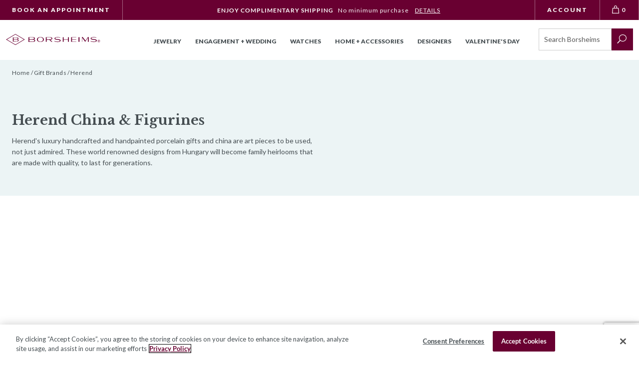

--- FILE ---
content_type: text/html; charset=utf-8
request_url: https://www.borsheims.com/herend
body_size: 26400
content:
<!DOCTYPE html><html lang="en"class="no-js"xmlns:fb="http://ogp.me/ns/fb#"><head><title>Herend China & Figurines | Borsheims</title><script type="text/javascript">
var MMThemeBreakpoints =
[
{
"code":	"mobile",
"name":	"Mobile",
"start":	{
"unit": "px",
"value": ""
}
,
"end":	{
"unit": "em",
"value": "39.999"
}
}
,{
"code":	"tablet",
"name":	"Tablet",
"start":	{
"unit": "px",
"value": ""
}
,
"end":	{
"unit": "em",
"value": "59.999"
}
}
];
</script>
<script async type="text/javascript" id="sig-api" data-order-session-id="fa8c6fa332d9b877776fa84fa0bc97ae" src="https://cdn-scripts.signifyd.com/api/script-tag.js"></script>
<script type="text/javascript" src="https://www.borsheims.com/mm5/clientside.mvc?T=c441544e&amp;M=1&amp;Filename=runtime_ui.js" integrity="sha512-/7xWGNe0sS/p3wr1li7dTArZ7U2U1wLTfYKLDGUh4nG7n6EV37Z6PmHUrztlddWy1VAMOFBZOvHSeKPkovwItw==" crossorigin="anonymous" async defer></script><script id="merchantWidgetScript" title="Top Quality Store on Google" src="https://www.gstatic.com/shopping/merchant/merchantwidget.js" defer></script><script type="text/javascript">merchantWidgetScript.addEventListener('load', function () {merchantwidget.start({position: 'LEFT_BOTTOM'});});</script><meta name="facebook-domain-verification" content="k5oahcmj9kg5tprfa64ycpnl4r38kx" /><base href="https://www.borsheims.com/mm5/"><meta charset="utf-8"><meta http-equiv="X-UA-Compatible" content="IE=edge"><meta name="viewport" content="width=device-width, initial-scale=1"><meta name="description" content="Shop Borsheims' collection of Herend china and exquisite figurines. Free shipping on Herend orders. Complimentary gift wrap on all purchases!" />
<link rel="preconnect" href="https://sealserver.trustwave.com"><link rel="preconnect" href="https://cookie-cdn.cookiepro.com"><link rel="preconnect" href="https://www.googletagmanager.com"><link rel="shortcut icon" type="image/png" href="/mm5/favicon.ico"><link rel="canonical" href="https://www.borsheims.com/herend"><link as="font" rel="preload" type="font/woff" crossorigin="anonymous" href="/mm5/themes/borsheims/branches/production/public/dist/assets/lato-all-700-normal.1e7707c9ec98d9b97e7f..woff" /><link as="font" rel="preload" type="font/woff" crossorigin="anonymous" href="/mm5/themes/borsheims/branches/production/public/dist/assets/libre-baskerville-all-700-normal.aaedaa7378c4fa3b8384..woff" /><link as="font" rel="preload" type="font/woff" crossorigin="anonymous" href="/mm5/themes/borsheims/branches/production/public/dist/assets/Suivant.6c4b064a7f25f34910c9..woff" /><link as="font" rel="preload" type="font/woff" crossorigin="anonymous" href="/mm5/themes/borsheims/branches/production/public/dist/assets/libre-baskerville-all-400-normal.a6f07db719a9851092a9..woff" /><link as="font" rel="preload" type="font/woff" crossorigin="anonymous" href="/mm5/themes/borsheims/branches/production/public/dist/assets/Levels.6288fab580c9a1fb8b20..woff" /><link as="font" rel="preload" type="font/woff" crossorigin="anonymous" href="/mm5/themes/borsheims/branches/production/public/dist/assets/lato-all-900-italic.7abfcf626eef0625643f..woff" /><link as="font" rel="preload" type="font/woff" crossorigin="anonymous" href="/mm5/themes/borsheims/branches/production/public/dist/assets/lato-all-700-italic.3ca2c6f41e90675add54..woff" /><link as="font" rel="preload" type="font/woff" crossorigin="anonymous" href="/mm5/themes/borsheims/branches/production/public/dist/assets/lato-all-400-normal.3dc1eff492ab1f598560..woff" /><link as="font" rel="preload" type="font/woff" crossorigin="anonymous" href="/mm5/themes/borsheims/branches/production/public/dist/assets/lato-all-900-normal.67cce6471abd961c0708..woff" /><link as="font" rel="preload" type="font/woff" crossorigin="anonymous" href="/mm5/themes/borsheims/branches/production/public/dist/assets/checkoutui.a676ff004a6085baa395..woff" /><link as="font" rel="preload" type="font/woff" crossorigin="anonymous" href="/mm5/themes/borsheims/branches/production/public/dist/assets/icomoon.add2c5e581ea3f61ac2d..woff" /><link as="font" rel="preload" type="font/woff" crossorigin="anonymous" href="/mm5/themes/borsheims/branches/production/public/dist/assets/lato-all-400-italic.8fb458ae459dd35c87e7..woff" /><link as="font" rel="preload" type="font/woff" crossorigin="anonymous" href="/mm5/themes/borsheims/branches/production/public/dist/assets/libre-baskerville-all-400-italic.5ee230e31112f88a65b6..woff" /><link as="font" rel="preload" type="font/woff" crossorigin="anonymous" href="/mm5/themes/borsheims/branches/production/public/dist/assets/lato-all-100-normal.02d8dd1ba27c50cee2ad..woff" /><link as="font" rel="preload" type="font/woff" crossorigin="anonymous" href="/mm5/themes/borsheims/branches/production/public/dist/assets/lato-all-100-italic.ae70ac03b0b013cbad4b..woff" /><link as="font" rel="preload" type="font/woff" crossorigin="anonymous" href="/mm5/themes/borsheims/branches/production/public/dist/assets/ElegantIcons.1b81bc451291b126234b..woff" /><link rel="next" href="https://www.borsheims.com/herend?page=2" /><link rel="stylesheet" href="themes/borsheims/branches/production/public/dist/main.css?v=11769018306" /><script src="themes/borsheims/branches/production/js/vendor.min.js"></script><script>(function (mivaJS) {mivaJS.discounted_brands = 'Phillips House,Pesavento';}(window.mivaJS || (window.mivaJS = {})));</script><link type="text/css" media="all" rel="stylesheet" integrity="sha256-lWOXBr8vqpiy3pliCN1FmPIYkHdcr8Y0nc2BRMranrA= sha384-0K5gx4GPe3B0+RaqthenpKbJBAscHbhUuTd+ZmjJoHkRs98Ms3Pm2S4BvJqkmBdh sha512-wrhf+QxqNNvI+O73Y1XxplLd/Bt2GG2kDlyCGfeByKkupyZlAKZKAHXE2TM9/awtFar6eWl+W9hNO6Mz2QrA6Q==" crossorigin="anonymous" href="https://www.borsheims.com/mm5/json.mvc?Store_Code=BJCI&amp;Function=CSSResource_Output&amp;CSSResource_Code=mm-theme-styles&T=64d728e2" data-resource-group="modules" data-resource-code="mm-theme-styles" /><script type="text/javascript" data-resource-group="modules" data-resource-code="recaptcha_v3">
(() =>
{
var script;
script	= document.createElement( 'script' );
script.src	= 'https://www.google.com/recaptcha/api.js?render=6LcO1IYrAAAAALgIqGyHTbxOAePqCIsPM4hURCCj';
document.documentElement.appendChild( script );
} )();
document.addEventListener( 'DOMContentLoaded', () =>
{
var form, element, elements, form_lookup;
form_lookup = new Array();
elements = document.querySelectorAll( 'form input\u005Bname\u003D\"Action\"\u005D\u005Bvalue\u003D\"CSTR\"\u005D' )
for ( element of elements )
{
if ( element instanceof HTMLFormElement )	form = element;
else if ( element.form instanceof HTMLFormElement )	form = element.form;
else
{
form = null;
while ( element )
{
if ( element instanceof HTMLFormElement )
{
form = element;
break;
}
element = element.parentNode;
}
}
if ( form && ( form_lookup.indexOf( form ) === -1 ) )
{
form_lookup.push( form );
new Miva_reCAPTCHAv3_FormSubmitListener( form, 'customer_reset_password' );
}
}
elements = document.querySelectorAll( 'form input\u005Bname\u003D\"Action\"\u005D\u005Bvalue\u003D\"LOGN\"\u005D, form input\u005Bname\u003D\"Action\"\u005D\u005Bvalue\u005E\u003D\"LOGN,\"\u005D' )
for ( element of elements )
{
if ( element instanceof HTMLFormElement )	form = element;
else if ( element.form instanceof HTMLFormElement )	form = element.form;
else
{
form = null;
while ( element )
{
if ( element instanceof HTMLFormElement )
{
form = element;
break;
}
element = element.parentNode;
}
}
if ( form && ( form_lookup.indexOf( form ) === -1 ) )
{
form_lookup.push( form );
new Miva_reCAPTCHAv3_FormSubmitListener( form, 'customer_login' );
}
}
elements = document.querySelectorAll( 'form input\u005Bname\u003D\"Action\"\u005D\u005Bvalue\u003D\"CEML\"\u005D' )
for ( element of elements )
{
if ( element instanceof HTMLFormElement )	form = element;
else if ( element.form instanceof HTMLFormElement )	form = element.form;
else
{
form = null;
while ( element )
{
if ( element instanceof HTMLFormElement )
{
form = element;
break;
}
element = element.parentNode;
}
}
if ( form && ( form_lookup.indexOf( form ) === -1 ) )
{
form_lookup.push( form );
new Miva_reCAPTCHAv3_FormSubmitListener( form, 'change_email_address' );
}
}
} );
class Miva_reCAPTCHAv3_FormSubmitListener
{
#form;
#submitting;
#event_submit;
#original_submit;
#recaptcha_action;
#event_fallback_submit;
constructor( form, recaptcha_action )
{
this.#form	= form;
this.#submitting	= false;
this.#original_submit	= form.submit;
this.#recaptcha_action	= recaptcha_action;
this.#event_fallback_submit	= () => { this.#form.submit(); };
this.#event_submit	= ( e ) =>
{
e.stopImmediatePropagation();
e.preventDefault();
//
// Trigger overwritten submit to build reCAPTCHAv3 response, where the original
// form submit will be restored in the callback and the "submit" listener removed.
//
this.#form.submit();
}
this.#form.submit	= () =>
{
if ( this.#submitting )
{
return;
}
this.#submitting = true;
Miva_reCAPTCHAv3_Submit( this.#recaptcha_action, ( token ) =>
{
var input_response;
this.#submitting	= false;
input_response	= document.createElement( 'input' );
input_response.type	= 'hidden';
input_response.name	= 'reCAPTCHAv3_Response';
input_response.value	= token;
this.#form.submit	= this.#original_submit;
this.#form.removeEventListener( 'submit', this.#event_submit, { capture: true } );
this.#form.appendChild( input_response );
if ( this.#form.requestSubmit )
{
this.#form.requestSubmit();
}
else
{
this.#form.addEventListener( 'submit', this.#event_fallback_submit );
this.#form.dispatchEvent( new Event( 'submit', { bubbles: true, cancelable: true } ) );
this.#form.removeEventListener( 'submit', this.#event_fallback_submit );
}
} );
};
this.#form.addEventListener( 'submit', this.#event_submit, { capture: true } );
}
}
function Miva_reCAPTCHAv3_Submit( recaptcha_action, callback )
{
try
{
grecaptcha.ready( () => {
try
{
grecaptcha.execute( '6LcO1IYrAAAAALgIqGyHTbxOAePqCIsPM4hURCCj', { action: recaptcha_action } ).then( ( token ) => {
callback( token );
} );
}
catch ( e )
{
setTimeout( () => callback( 'recaptcha failed' ) );
}
} );
}
catch ( e )
{
setTimeout( () => callback( 'recaptcha failed' ) );
}
}
</script><script id="sv-pixel-script" src="https://app.sitevibes.com/js/pixel.js?key=fbfb2941-9e79-4068-8700-322381634b4b" async></script>
<style>.sr-only {visibility: initial !important;}</style><!-- Hotjar Tracking Code for Borsheims --><script>(function(h,o,t,j,a,r){h.hj=h.hj||function(){(h.hj.q=h.hj.q||[]).push(arguments)};h._hjSettings={hjid:6477424,hjsv:6};a=o.getElementsByTagName('head')[0];r=o.createElement('script');r.async=1;r.src=t+h._hjSettings.hjid+j+h._hjSettings.hjsv;a.appendChild(r);})(window,document,'https://static.hotjar.com/c/hotjar-','.js?sv=');</script><script type="text/javascript" data-resource-group="head_tag" data-resource-code="settings">var Store_Code = 'BJCI';
(function (mivaJS) {
mivaJS.Action = '';
mivaJS.Basket_Url = 'https:\/\/www.borsheims.com\/your-bag\u003F';
mivaJS.Breadcrumbs_Current_Item_Link = 'https:\/\/www.borsheims.com\/herend';
mivaJS.Category_Code = '15760338';
mivaJS.Customer_ID = 0;
mivaJS.Customer_Login = '';
mivaJS.JSON_Url = 'https:\/\/www.borsheims.com\/mm5\/json.mvc\u003F';
mivaJS.Module_Root = '\/mm5\/';
mivaJS.Order_ID = 0;
mivaJS.Page_Code = 'CTGY';
mivaJS.Product_Code = '';
mivaJS.Screen = 'CTGY';
mivaJS.Store_Code = 'BJCI';
mivaJS.Store_Name = 'Borsheims';
mivaJS.theme_path = 'themes\/borsheims\/branches\/production/';
mivaJS.Merchant_Url = 'https:\/\/www.borsheims.com\/mm5\/merchant.mvc\u003F';
mivaJS.Self_Auto = 'https:\/\/www.borsheims.com\/herend';



mivaJS.HawkLandingPage = 1;

mivaJS.OmitHawkHeader = false;
mivaJS.product = {"metafield_count":"","metafields":""};
mivaJS.urls = {};
mivaJS.urls.wish = 'https:\/\/www.borsheims.com\/wish-list.html';
mivaJS.urls.appt = 'https:\/\/www.borsheims.com\/appointments';
mivaJS.urls['ss-pricing'] = 'https:\/\/www.borsheims.com\/ss-live-pricing';
mivaJS.urls.api = 'https:\/\/www.borsheims.com\/api.html\u003F';
mivaJS.urls.search = 'https:\/\/www.borsheims.com\/product-search\u003F';

mivaJS.PreOrderMessages = [{"code":"norqain_preorder","message":"Pre-order this watch today to receive by mid-October. Inventory is limited."}];
}(window.mivaJS || (window.mivaJS = {})));</script><script type="text/javascript" data-resource-group="head_tag" data-resource-code="dataLayer">window.dataLayer = window.dataLayer || [];window.dataLayer.push({"canonicalUri": "\/herend","requestUri": "\/herend","pageCode": "CTGY","pageType": "category","pageName": "Category Display","userId": "0","basketId": "provisional","pageView": "\/herend","categoryCode": "15760338","categoryName": "Herend","productCode": "","productCodeAlt": "","checkoutStep": "","google_tag_params": {ecomm_prodid: '',ecomm_pagetype: 'category',ecomm_totalvalue: ''},"corporate_gift_account": 0});(function(w,d,s,l,i){w[l]=w[l]||[];w[l].push({'gtm.start':new Date().getTime(),event:'gtm.js'});var f=d.getElementsByTagName(s)[0],j=d.createElement(s),dl=l!='dataLayer'?'&l='+l:'';j.async=true;j.src='https://www.googletagmanager.com/gtm.js?id='+i+dl;f.parentNode.insertBefore(j,f);})(window,document,'script','dataLayer','GTM-MTQK43');</script></head><body id="js-CTGY" class=" ctgy 15760338 single-column"><script type="text/javascript" src="//script.crazyegg.com/pages/scripts/0121/6942.js" async="async" ></script><!-- Google Tag Manager (noscript) --><noscript><iframe src="https://www.googletagmanager.com/ns.html?id=GTM-MTQK43" height="0" width="0" style="display:none;visibility:hidden"></iframe></noscript><!-- End Google Tag Manager (noscript) --><div id="curated_lists_logic" class="readytheme-contentsection">
<script>
(function (mivaJS) {
mivaJS.currated_list_keys = [];
mivaJS.curated_basket_lists = [];
}(window.mivaJS || (window.mivaJS = {})));
</script>
</div>
<a href="https://www.borsheims.com/herend#js-main-content" class="smoothscroll skipto-content u-bg-primary-main_cta" > Skip to Content </a><!-- end site-overlay --><div id="js-site-wrapper" class="site-wrapper"><div class="pre-header u-bg-primary-main_cta white align-center" style="background-color: #75263b"><div class="wrap-1920 h-flex h-flex-ai-center"><div class="c-cta-style-extra-small customer-links uppercase hide large-show h-flex-nogrow"><a href="https://www.borsheims.com/appointments" id="headerapptbook" alt="Book An Appointment" title="Book An Appointment">Book An Appointment</a></div><div class="x-promo-messages promo-message franklin-book h-flex-grow"><div class="h-flex-ai-center"><div class="x-promo-message"><strong class="franklin-med uppercase"> Enjoy Complimentary Shipping </strong> &nbsp;&nbsp;No minimum purchase &nbsp;&nbsp;<a href="https://www.borsheims.com/shipping" class="x-promo-message__link">DETAILS</a></div></div></div><div class="c-cta-style-extra-small customer-links uppercase hide large-show h-flex-nogrow"> <a href="https://www.borsheims.com/customer-account" alt="Account" title="Account"> Account </a> </div><a href="https://www.borsheims.com/your-bag" rel="nofollow" class="c-cta-style-extra-small customer-links uppercase np hide large-show h-flex-nogrow js-mini-basket-trigger" aria-label="View Bag 0"><div class="column whole large-np nlp"><span class="mini-basket"><span class="mini-basket-inner"><span class="mini-basket-text large-inline-block hide"><span class="icon-svg-bag"></span></span><span class="mini-basket-count u-font-secondary js-mini-basket-count"><strong>0</strong></span></span></span></div></a></div></div><header id="js-main-header" class="main-header main-header--sticky"><div class="row wrap-1600"><ul class="large-all-hidden no-list mobile-main-header"><li class="column three-twelfths toggle-slide-left mobile-menu-button"><div class="print-hide hamburger hamburger--slider js-hamburger"><div class="hamburger-box"><div class="hamburger-box-inner hamburger-box-top"></div><div class="hamburger-box-inner hamburger-box-middle"></div><div class="hamburger-box-inner hamburger-box-bottom"></div></div></div></li><li class="column half"><a href="https://www.borsheims.com/" class="store-logo align-center" rel="nofollow"><img class="main-logo" src="themes/borsheims/branches/production/public/images/bor-mobile-logo.svg?v=2" alt="Borsheims: The Engagement Destination" width="134" height="35" /></a></li><li id="js-mobile-basket-button" class="column three-twelfths np mobile-basket-button js-mini-basket-trigger"><span class="mini-basket-icon icon-svg-bag print-hide"></span><span class="mini-basket-inner print-hide"><span class="mini-basket-count inline-block u-font-secondary js-mini-basket-count">0</span></span></li></ul><div id="js-header-contents" class="all-hidden large-all-shown global-header-contents"><div class="column one-sixth toggle-slide-left mobile-menu-button show large-hide align-center"><span data-icon="&#x61;"></span></div><a href="https://www.borsheims.com/" class="column four-sixths large-two-twelfths x-large-two-twelfths large-align-left align-center"><img class="main-logo" src="themes/borsheims/branches/production/public/images/borsheims_horizontal_logo.svg?v=2" alt="Borsheims: The Engagement Destination" width="300" height="35" /><div class="breaker large-hide medium-hide show"></div></a><div id="js-mega-menu" class="column large-eight-twelfths x-large-eight-twelfths align-center hide large-show" role="navigation"><div class="navigation-element top_navigation"><ul class="navigation-set horizontal-mega-menu"><li class="level-1"><a class="level-1-a" href="https://www.borsheims.com/jewelry" target="_self" aria-expanded="false"> Jewelry </a><div class="mm-submenu-container" ><div class="mm-submenu u-border-secondary-grey_2 u-bg-secondary-white_1"><div class="wrap"><span tabindex="0" class="sr-only">39 sub navigation items</span><div class="mm-submenu-group-2 column one-fourth"> <!-- create the first grouping --><div class="level-2"><span class="mm-submenu-group-2-tile "><a href="https://www.borsheims.com/valentines-day-gift-guide" target="_self"><span class="sr-only">Jewelry </span>Valentine's Day</a></span></div><div class="level-2"><span class="mm-submenu-group-2-tile "><a href="https://www.borsheims.com/jewelry/new-arrivals" target="_self"><span class="sr-only">Jewelry </span>New Arrivals</a></span></div><div class="level-2"><span class="mm-submenu-group-2-tile "><a href="https://www.borsheims.com/jewelry/shop-all" target="_self"><span class="sr-only">Jewelry </span>Shop by Jewelry Type</a></span><ul class="mm-submenu-group-3"><li class="level-3"><a href="https://www.borsheims.com/necklaces" target="_self">Necklaces</a></li><li class="level-3"><a href="https://www.borsheims.com/earrings" target="_self">Earrings</a></li><li class="level-3"><a href="https://www.borsheims.com/rings" target="_self">Rings</a></li><li class="level-3"><a href="https://www.borsheims.com/bracelets" target="_self">Bracelets</a></li><li class="level-3"><a href="https://www.borsheims.com/charms" target="_self">Charms</a></li><li class="level-3"><a href="https://www.borsheims.com/fashion-jewelry" target="_self">Fashion Jewelry</a></li><li class="level-3"><a href="https://www.borsheims.com/mens-jewelry" target="_self">Men's Jewelry</a></li><li class="level-3"><a href="https://www.borsheims.com/childrens-jewelry" target="_self">Children's Jewelry</a></li></ul></div></div><div class="mm-submenu-group-2 column one-fourth"><div class="level-2"><span class="mm-submenu-group-2-tile "><a href="https://www.borsheims.com/gemstone-jewelry" target="_self"><span class="sr-only">Jewelry </span>Shop by Gemstone</a></span><ul class="mm-submenu-group-3"><li class="level-3"><a href="https://www.borsheims.com/diamond-jewelry" target="_self">Diamond Jewelry</a></li><li class="level-3"><a href="https://www.borsheims.com/lab-grown-diamond-jewelry" target="_self">Lab-Grown Diamond Jewelry</a></li><li class="level-3"><a href="https://www.borsheims.com/pearl-jewelry" target="_self">Pearl Jewelry</a></li><li class="level-3"><a href="https://www.borsheims.com/sapphire-jewelry" target="_self">Sapphire Jewelry</a></li><li class="level-3"><a href="https://www.borsheims.com/ruby-jewelry" target="_self">Ruby Jewelry</a></li><li class="level-3"><a href="https://www.borsheims.com/emerald-jewelry" target="_self">Emerald Jewelry</a></li><li class="level-3"><a href="https://www.borsheims.com/gemstone-jewelry?primary_gem=Garnet" target="_self">January Birthstone Jewelry</a></li><li class="level-3"><a href="https://www.borsheims.com/gemstone-jewelry" target="_self">Shop All Colored Gemstones</a></li></ul></div><div class="level-2"><span class="mm-submenu-group-2-tile "><a href="https://www.borsheims.com/jewelry/shop-all" target="_self"><span class="sr-only">Jewelry </span>Shop By Metal</a></span><ul class="mm-submenu-group-3"><li class="level-3"><a href="https://www.borsheims.com/gold-jewelry" target="_self">Gold Jewelry</a></li><li class="level-3"><a href="https://www.borsheims.com/sterling-silver-jewelry" target="_self">Sterling Silver Jewelry</a></li><li class="level-3"><a href="https://www.borsheims.com/platinum-jewelry" target="_self">Platinum Jewelry</a></li></ul></div></div><div class="mm-submenu-group-2 column one-fourth"><div class="level-2"><span class="mm-submenu-group-2-tile "><a href="https://www.borsheims.com/jewelry/shop-all" target="_self"><span class="sr-only">Jewelry </span>Curated Shops</a></span><ul class="mm-submenu-group-3"><li class="level-3"><a href="https://www.borsheims.com/gold-essentials" target="_self">Gold Essentials</a></li><li class="level-3"><a href="https://www.borsheims.com/signature-collection" target="_self">Borsheims Signature Collection</a></li><li class="level-3"><a href="https://www.borsheims.com/celestial-style" target="_self">Celestial Jewelry</a></li><li class="level-3"><a href="https://www.borsheims.com/personalized-jewelry" target="_self">Personalized Jewelry</a></li></ul></div><div class="level-2"><span class="mm-submenu-group-2-tile "><a href="https://www.borsheims.com/best-selling-jewelry" target="_self"><span class="sr-only">Jewelry </span>Best Selling Jewelry</a></span><ul class="mm-submenu-group-3"><li class="level-3"><a href="https://www.borsheims.com/diamond-stud-earrings" target="_self">Diamond Stud Earrings</a></li><li class="level-3"><a href="https://www.borsheims.com/diamond-tennis-bracelets" target="_self">Diamond Tennis Bracelets</a></li><li class="level-3"><a href="https://www.borsheims.com/chains" target="_self">Gold & Sterling Silver Chains</a></li></ul></div><div class="level-2"><span class="mm-submenu-group-2-tile "><a href="https://www.borsheims.com/luxe-shop" target="_self"><span class="sr-only">Jewelry </span>Luxe Shop</a></span></div><div class="level-2"><span class="mm-submenu-group-2-tile sale"><a href="https://www.borsheims.com/jewelry-sale" target="_self"><span class="sr-only">Jewelry </span>Sale</a></span></div><div class="level-2"><span class="mm-submenu-group-2-tile "><a href="https://www.borsheims.com/appointments" target="_self"><span class="sr-only">Jewelry </span>Book An Appointment</a></span></div></div><div class="mm-submenu-group-2 column one-fourth"></div> <!-- should close the last group --></div></div></div></li><li class="level-1"><a class="level-1-a" href="https://www.borsheims.com/engagement-rings" target="_self" aria-expanded="false"> Engagement + Wedding </a><div class="mm-submenu-container" ><div class="mm-submenu u-border-secondary-grey_2 u-bg-secondary-white_1"><div class="wrap"><span tabindex="0" class="sr-only">37 sub navigation items</span><div class="mm-submenu-group-2 column one-fourth"> <!-- create the first grouping --><div class="level-2"><span class="mm-submenu-group-2-tile "><a href="https://www.borsheims.com/design-your-engagement-ring" target="_self"><span class="sr-only">Engagement + Wedding </span>Design Your Own Ring</a></span><ul class="mm-submenu-group-3"><li class="level-3"><a href="https://www.borsheims.com/design-your-engagement-ring/start-with-setting" target="_self" class="mm-has-icon"><span class="icon-ring-setting mm-icon" aria-hidden="true"></span>Start with a Setting</a></li><li class="level-3"><a href="https://www.borsheims.com/design-your-engagement-ring/start-with-diamond" target="_self" class="mm-has-icon"><span class="icon-diamond mm-icon" aria-hidden="true"></span>Start with a Diamond</a></li><li class="level-3"><a href="https://www.borsheims.com/design-your-engagement-ring/start-with-lab-diamond" target="_self" class="mm-has-icon"><span class="icon-lab-grown mm-icon" aria-hidden="true"></span>Start with a Lab Grown Diamond</a></li></ul></div><div class="level-2"><span class="mm-submenu-group-2-tile "><a href="https://www.borsheims.com/preset-diamond-engagement-rings" target="_self"><span class="sr-only">Engagement + Wedding </span>Preset Engagement Rings</a></span><ul class="mm-submenu-group-3"><li class="level-3"><a href="https://www.borsheims.com/solitaire-engagement-rings" target="_self">Solitaire Engagement Rings</a></li><li class="level-3"><a href="https://www.borsheims.com/halo-preset-engagement-rings" target="_self">Halo Engagement Rings</a></li><li class="level-3"><a href="https://www.borsheims.com/gemstone-engagement-rings" target="_self">Gemstone Engagement Rings</a></li></ul></div></div><div class="mm-submenu-group-2 column one-fourth"><div class="level-2"><span class="mm-submenu-group-2-tile "><a href="https://www.borsheims.com/womens-wedding-rings" target="_self"><span class="sr-only">Engagement + Wedding </span>Women's Wedding Bands</a></span><ul class="mm-submenu-group-3"><li class="level-3"><a href="https://www.borsheims.com/womens-diamond-wedding-bands" target="_self">Diamond  <span class="sr-only">Women's band</span></a></li><li class="level-3"><a href="https://www.borsheims.com/womens-white-gold-wedding-bands" target="_self">White Gold <span class="sr-only">Women's band</span></a></li><li class="level-3"><a href="https://www.borsheims.com/womens-yellow-gold-wedding-bands" target="_self">Yellow Gold  <span class="sr-only">Women's band</span></a></li><li class="level-3"><a href="https://www.borsheims.com/womens-rose-gold-wedding-bands" target="_self">Rose Gold  <span class="sr-only">Women's band</span></a></li><li class="level-3"><a href="https://www.borsheims.com/womens-platinum-wedding-bands" target="_self">Platinum  <span class="sr-only">Women's band</span></a></li><li class="level-3"><a href="https://www.borsheims.com/diamond-eternity-rings" target="_self">Eternity</a></li></ul></div><div class="level-2"><span class="mm-submenu-group-2-tile "><a href="https://www.borsheims.com/mens-wedding-bands" target="_self"><span class="sr-only">Engagement + Wedding </span>Men's Wedding Bands</a></span><ul class="mm-submenu-group-3"><li class="level-3"><a href="https://www.borsheims.com/mens-diamond-wedding-bands" target="_self">Diamond  <span class="sr-only">Men's band</span></a></li><li class="level-3"><a href="https://www.borsheims.com/mens-white-gold-wedding-bands" target="_self">White Gold <span class="sr-only">Men's band</span></a></li><li class="level-3"><a href="https://www.borsheims.com/mens-yellow-gold-wedding-bands" target="_self">Yellow Gold <span class="sr-only">Men's band</span></a></li><li class="level-3"><a href="https://www.borsheims.com/mens-rose-gold-wedding-bands" target="_self">Rose Gold <span class="sr-only">Men's band</span></a></li><li class="level-3"><a href="https://www.borsheims.com/mens-platinum-wedding-bands" target="_self">Platinum <span class="sr-only">Men's band</span></a></li><li class="level-3"><a href="https://www.borsheims.com/tungsten-wedding-bands" target="_self">Tungsten</a></li></ul></div><div class="level-2"><span class="mm-submenu-group-2-tile "><a href="https://www.borsheims.com/wedding-rings" target="_self"><span class="sr-only">Engagement + Wedding </span>All Wedding Bands</a></span></div></div><div class="mm-submenu-group-2 column one-fourth"><div class="level-2"><span class="mm-submenu-group-2-tile "><a href="/design-your-engagement-ring#mode:diamond/start:diamond" target="_self"><span class="sr-only">Engagement + Wedding </span>Diamond Search</a></span><ul class="mm-submenu-group-3"><li class="level-3"><a href="https://www.borsheims.com/design-your-engagement-ring/start-with-diamond?d-formatted_shape=Round" target="_self">Round</a></li><li class="level-3"><a href="https://www.borsheims.com/design-your-engagement-ring/start-with-diamond?d-formatted_shape=Oval" target="_self">Oval</a></li><li class="level-3"><a href="https://www.borsheims.com/design-your-engagement-ring/start-with-diamond?d-formatted_shape=Cushion" target="_self">Cushion</a></li><li class="level-3"><a href="https://www.borsheims.com/design-your-engagement-ring/start-with-diamond?d-formatted_shape=Emerald" target="_self">Emerald</a></li><li class="level-3"><a href="https://www.borsheims.com/design-your-engagement-ring/start-with-diamond?d-formatted_shape=Princess" target="_self">Princess</a></li></ul></div><div class="level-2"><span class="mm-submenu-group-2-tile "><a href="https://www.borsheims.com/lab-grown-diamond-jewelry?jewelry_catalog_item_no=Ring" target="_self"><span class="sr-only">Engagement + Wedding </span>Lab-Grown Diamond Rings</a></span></div><div class="level-2"><span class="mm-submenu-group-2-tile "><a href="https://www.borsheims.com/blog/" target="_self"><span class="sr-only">Engagement + Wedding </span>Engagement Ring Education</a></span><ul class="mm-submenu-group-3"><li class="level-3"><a href="https://www.borsheims.com/blog/choosing-perfect-engagement-ring/" target="_self">Choosing the Perfect Ring</a></li><li class="level-3"><a href="https://www.borsheims.com/find-your-ring-size" target="_self">Find Your Ring Size</a></li></ul></div><div class="level-2"><span class="mm-submenu-group-2-tile "><a href="https://www.borsheims.com/appointments" target="_self"><span class="sr-only">Engagement + Wedding </span>Book An Appointment</a></span></div></div><div class="mm-submenu-group-2 column one-fourth"></div> <!-- should close the last group --></div></div></div></li><li class="level-1"><a class="level-1-a" href="https://www.borsheims.com/watches" target="_self" aria-expanded="false"> Watches </a><div class="mm-submenu-container" ><div class="mm-submenu u-border-secondary-grey_2 u-bg-secondary-white_1"><div class="wrap"><span tabindex="0" class="sr-only">31 sub navigation items</span><div class="mm-submenu-group-2 column half"> <!-- create the first grouping --><div class="level-2"><span class="mm-submenu-group-2-tile ">Shop by Watch Brand</span><div class="column one-third np"><ul class="mm-submenu-group-3"><li class="level-3"><a href="https://www.borsheims.com/bell-ross-watches" target="_self">Bell & Ross</a></li><li class="level-3"><a href="https://www.borsheims.com/breitling-watches" target="_self">Breitling</a></li><li class="level-3"><a href="https://www.borsheims.com/cartier-watches" target="_self">Cartier</a></li><li class="level-3"><a href="https://www.borsheims.com/citizen-watches" target="_self">Citizen</a></li><li class="level-3"><a href="https://www.borsheims.com/frederique-constant-watches" target="_self">Frederique Constant</a></li><li class="level-3"><a href="https://www.borsheims.com/hamilton-watches" target="_self">Hamilton</a></li><li class="level-3"><a href="https://www.borsheims.com/iwc-watches" target="_self">IWC Schaffhausen</a></li><li class="level-3"><a href="https://www.borsheims.com/jaeger-lecoultre-watches" target="_self">Jaeger-LeCoultre</a></li><li class="level-3"><a href="https://www.borsheims.com/longines-watches" target="_self">Longines</a></li><li class="level-3"><a href="https://www.borsheims.com/michele-watch" target="_self">Michele</a></li><li class="level-3"><a href="https://www.borsheims.com/montblanc-watches" target="_self">Montblanc</a></li></ul></div><div class="column one-third np"><ul class="mm-submenu-group-3"><li class="level-3"><a href="https://www.borsheims.com/movado-watches" target="_self">Movado</a></li><li class="level-3"><a href="https://www.borsheims.com/nomos-glashuette-watches" target="_self">Nomos-Glashuette</a></li><li class="level-3"><a href="https://www.borsheims.com/norqain-watches" target="_self">Norqain</a></li><li class="level-3"><a href="https://www.borsheims.com/omega-watches" target="_self">Omega</a></li><li class="level-3"><a href="https://www.borsheims.com/oris-watches" target="_self">Oris</a></li><li class="level-3"><a href="https://www.borsheims.com/designers/seiko-watches" target="_self">Seiko</a></li><li class="level-3"><a href="https://www.borsheims.com/shinola-watches" target="_self">Shinola</a></li><li class="level-3"><a href="https://www.borsheims.com/tag-heuer-watches" target="_self">TAG Heuer</a></li><li class="level-3"><a href="https://www.borsheims.com/tissot-watches" target="_self">Tissot</a></li><li class="level-3"><a href="https://www.borsheims.com/zenith-watches" target="_self">Zenith</a></li></ul></div><div class="clear"></div></div></div><div class="mm-submenu-group-2 column one-fourth"><div class="level-2"><span class="mm-submenu-group-2-tile "><a href="https://www.borsheims.com/mens-watches" target="_self"><span class="sr-only">Watches </span>Men's Watches</a></span></div><div class="level-2"><span class="mm-submenu-group-2-tile "><a href="https://www.borsheims.com/womens-watches" target="_self"><span class="sr-only">Watches </span>Women's Watches</a></span></div><div class="level-2"><span class="mm-submenu-group-2-tile "><a href="https://www.borsheims.com/watches" target="_self"><span class="sr-only">Watches </span>Shop All Watches</a></span></div><div class="level-2"><span class="mm-submenu-group-2-tile "><a href="https://www.borsheims.com/watch-accessories" target="_self"><span class="sr-only">Watches </span>Watch Accessories</a></span></div><div class="level-2"><span class="mm-submenu-group-2-tile "><a href="https://www.borsheims.com/watch-repair" target="_self"><span class="sr-only">Watches </span>Watch Repairs & Services</a></span></div><div class="level-2"><span class="mm-submenu-group-2-tile "><a href="https://www.borsheims.com/appointments" target="_self"><span class="sr-only">Watches </span>Book An Appointment</a></span></div></div><div class="mm-submenu-group-2 column one-fourth"></div> <!-- should close the last group --></div></div></div></li><li class="level-1"><a class="level-1-a" href="https://www.borsheims.com/gifts" target="_self" aria-expanded="false"> Home + Accessories </a><div class="mm-submenu-container" ><div class="mm-submenu u-border-secondary-grey_2 u-bg-secondary-white_1"><div class="wrap"><span tabindex="0" class="sr-only">57 sub navigation items</span><div class="mm-submenu-group-2 column one-fourth"> <!-- create the first grouping --><div class="level-2"><span class="mm-submenu-group-2-tile "><a href="https://www.borsheims.com/new-gift-home" target="_self"><span class="sr-only">Home + Accessories </span>New Arrivals</a></span></div><div class="level-2"><span class="mm-submenu-group-2-tile sale"><a href="https://www.borsheims.com/gift-sale" target="_self"><span class="sr-only">Home + Accessories </span>Sale</a></span></div><div class="level-2"><span class="mm-submenu-group-2-tile "><a href="https://www.borsheims.com/valentines-day-decor" target="_self"><span class="sr-only">Home + Accessories </span>Valentine's Day</a></span></div><div class="level-2"><span class="mm-submenu-group-2-tile "><a href="https://www.borsheims.com/home-accessories" target="_self"><span class="sr-only">Home + Accessories </span>Accessories</a></span><ul class="mm-submenu-group-3"><li class="level-3"><a href="https://www.borsheims.com/accessories/coffee-table-books" target="_self">Coffee Table Books</a></li><li class="level-3"><a href="https://www.borsheims.com/handbags" target="_self">Handbags & Wallets</a></li><li class="level-3"><a href="https://www.borsheims.com/jewelry-boxes" target="_self">Jewelry Boxes & Cases</a></li><li class="level-3"><a href="https://www.borsheims.com/for-the-office" target="_self">Office & Stationery</a></li><li class="level-3"><a href="https://www.borsheims.com/writing-instruments" target="_self">Writing Instruments</a></li></ul></div></div><div class="mm-submenu-group-2 column one-fourth"><div class="level-2"><span class="mm-submenu-group-2-tile "><a href="https://www.borsheims.com/decor" target="_self"><span class="sr-only">Home + Accessories </span>Décor</a></span><ul class="mm-submenu-group-3"><li class="level-3"><a href="https://www.borsheims.com/candles-fragrance" target="_self">Candles & Fragrance</a></li><li class="level-3"><a href="https://www.borsheims.com/candlesticks" target="_self">Candleholders</a></li><li class="level-3"><a href="https://www.borsheims.com/clocks" target="_self">Clocks</a></li><li class="level-3"><a href="https://www.borsheims.com/figurines" target="_self">Figurines</a></li><li class="level-3"><a href="https://www.borsheims.com/home-accents" target="_self">Home Accents</a></li><li class="level-3"><a href="https://www.borsheims.com/keepsakes" target="_self">Keepsakes</a></li><li class="level-3"><a href="https://www.borsheims.com/christmas-ornaments" target="_self">Ornaments</a></li><li class="level-3"><a href="https://www.borsheims.com/picture-frames" target="_self">Picture Frames</a></li><li class="level-3"><a href="https://www.borsheims.com/vases" target="_self">Vases</a></li><li class="level-3"><a href="https://www.borsheims.com/wall-art" target="_self">Wall Art</a></li></ul></div><div class="level-2"><span class="mm-submenu-group-2-tile "><a href="https://www.borsheims.com/dining-entertaining" target="_self"><span class="sr-only">Home + Accessories </span>Dining & Entertaining</a></span><ul class="mm-submenu-group-3"><li class="level-3"><a href="https://www.borsheims.com/dinnerware" target="_self">Dinnerware</a></li><li class="level-3"><a href="https://www.borsheims.com/flatware" target="_self">Flatware</a></li><li class="level-3"><a href="https://www.borsheims.com/serveware" target="_self">Serveware</a></li><li class="level-3"><a href="https://www.borsheims.com/stemware-glassware" target="_self">Stemware & Glassware</a></li><li class="level-3"><a href="https://www.borsheims.com/wine-bar-tools" target="_self">Bar & Wine Accessories</a></li><li class="level-3"><a href="https://www.borsheims.com/table-linens-placemats" target="_self">Table Linens & Placemats</a></li><li class="level-3"><a href="https://www.borsheims.com/napkin-rings-holders" target="_self">Napkin Rings & Holders</a></li></ul></div></div><div class="mm-submenu-group-2 column one-fourth"><div class="level-2"><span class="mm-submenu-group-2-tile "><a href="https://www.borsheims.com/kitchen" target="_self"><span class="sr-only">Home + Accessories </span>Kitchen</a></span><ul class="mm-submenu-group-3"><li class="level-3"><a href="https://www.borsheims.com/cookware-bakeware" target="_self">Cookware & Bakeware</a></li><li class="level-3"><a href="https://www.borsheims.com/kitchen-accessories" target="_self">Kitchen Accessories</a></li></ul></div><div class="level-2"><span class="mm-submenu-group-2-tile "><a href="https://www.borsheims.com/gift-brands" target="_self"><span class="sr-only">Home + Accessories </span>Shop Brands</a></span><ul class="mm-submenu-group-3"><li class="level-3"><a href="https://www.borsheims.com/christopher-radko-ornaments" target="_self">Christopher Radko</a></li><li class="level-3"><a href="https://www.borsheims.com/houston-llew-spiritiles" target="_self">Houston Llew</a></li><li class="level-3"><a href="https://www.borsheims.com/jellycat-stuffed-animals" target="_self">Jellycat</a></li><li class="level-3"><a href="https://www.borsheims.com/juliska" target="_self">Juliska</a></li><li class="level-3"><a href="https://www.borsheims.com/mackenzie-childs" target="_self">MacKenzie-Childs</a></li><li class="level-3"><a href="https://www.borsheims.com/mariposa" target="_self">Mariposa</a></li><li class="level-3"><a href="https://www.borsheims.com/michael-aram" target="_self">Michael Aram</a></li><li class="level-3"><a href="https://www.borsheims.com/nora-fleming" target="_self">Nora Fleming</a></li><li class="level-3"><a href="https://www.borsheims.com/simon-pearce" target="_self">Simon Pearce</a></li><li class="level-3"><a href="https://www.borsheims.com/swarovski" target="_self">Swarovski</a></li><li class="level-3"><a href="https://www.borsheims.com/gift-brands" target="_self">See All Brands</a></li></ul></div></div><div class="mm-submenu-group-2 column one-fourth"><div class="level-2"><span class="mm-submenu-group-2-tile "><a href="https://www.borsheims.com/gifts-for-her" target="_self"><span class="sr-only">Home + Accessories </span>Gifts for Her</a></span></div><div class="level-2"><span class="mm-submenu-group-2-tile "><a href="https://www.borsheims.com/gifts-for-him" target="_self"><span class="sr-only">Home + Accessories </span>Gifts for Him</a></span></div><div class="level-2"><span class="mm-submenu-group-2-tile "><a href="https://www.borsheims.com/luxury-baby-gifts" target="_self"><span class="sr-only">Home + Accessories </span>Luxury Baby Gifts</a></span></div><div class="level-2"><span class="mm-submenu-group-2-tile "><a href="https://www.borsheims.com/religious-gifts" target="_self"><span class="sr-only">Home + Accessories </span>Religious Gifts</a></span></div><div class="level-2"><span class="mm-submenu-group-2-tile "><a href="https://www.borsheims.com/housewarming-gifts" target="_self"><span class="sr-only">Home + Accessories </span>Housewarming Gifts</a></span></div><div class="level-2"><span class="mm-submenu-group-2-tile "><a href="https://www.borsheims.com/anniversary-wedding-gifts" target="_self"><span class="sr-only">Home + Accessories </span>Wedding & Anniversary Gifts</a></span></div><div class="level-2"><span class="mm-submenu-group-2-tile "><a href="https://www.borsheims.com/wedding-party-gifts" target="_self"><span class="sr-only">Home + Accessories </span>Wedding Party Gifts</a></span></div><div class="level-2"><span class="mm-submenu-group-2-tile "><a href="https://www.borsheims.com/graduation-gifts" target="_self"><span class="sr-only">Home + Accessories </span>Graduation Gifts</a></span></div><div class="level-2"><span class="mm-submenu-group-2-tile "><a href="https://www.borsheims.com/retirement-gifts" target="_self"><span class="sr-only">Home + Accessories </span>Retirement Gifts</a></span></div><div class="level-2"><span class="mm-submenu-group-2-tile "><a href="https://www.borsheims.com/berkshire-hathaway-memorabilia" target="_self"><span class="sr-only">Home + Accessories </span>Berkshire Hathaway</a></span></div><div class="level-2"><span class="mm-submenu-group-2-tile "><a href="https://borsheims.myregistry.com/" target="_self"><span class="sr-only">Home + Accessories </span>Registry</a></span></div></div> <!-- should close the last group --></div></div></div></li><li class="level-1"><a class="level-1-a" href="https://www.borsheims.com/designers" target="_self" aria-expanded="false"> Designers </a><div class="mm-submenu-container" ><div class="mm-submenu u-border-secondary-grey_2 u-bg-secondary-white_1"><div class="wrap"><span tabindex="0" class="sr-only">60 sub navigation items</span><div class="mm-submenu-group-2 column one-fourth"> <!-- create the first grouping --><div class="level-2"><span class="mm-submenu-group-2-tile "><a href="https://www.borsheims.com/designers" target="_self"><span class="sr-only">Designers </span>See All Designers A–Z</a></span></div><div class="level-2"><span class="mm-submenu-group-2-tile "><a href="https://www.borsheims.com/designer-jewelry" target="_self"><span class="sr-only">Designers </span>Jewelry Designers</a></span><ul class="mm-submenu-group-3"><li class="level-3"><a href="https://www.borsheims.com/roberto-demeglio-jewelry" target="_self">Demeglio</a></li><li class="level-3"><a href="https://www.borsheims.com/frederic-sage" target="_self">Frederic Sage</a></li><li class="level-3"><a href="https://www.borsheims.com/harwell-godfrey" target="_self">Harwell Godfrey</a></li><li class="level-3"><a href="https://www.borsheims.com/lagos-jewelry" target="_self">LAGOS</a></li><li class="level-3"><a href="https://www.borsheims.com/lika-behar" target="_self">Lika Behar</a></li><li class="level-3"><a href="https://www.borsheims.com/marco-bicego-jewelry" target="_self">Marco Bicego</a></li><li class="level-3"><a href="https://www.borsheims.com/marco-dal-maso" target="_self">Marco Dal Maso</a></li><li class="level-3"><a href="https://www.borsheims.com/marika-jewelry" target="_self">Marika</a></li><li class="level-3"><a href="https://www.borsheims.com/designers/mikimoto-pearls" target="_self">Mikimoto</a></li><li class="level-3"><a href="https://www.borsheims.com/monica-rich-kosann-jewelry" target="_self">Monica Rich Kosann</a></li><li class="level-3"><a href="https://www.borsheims.com/phillips-house-jewelry" target="_self">Phillips House</a></li><li class="level-3"><a href="https://www.borsheims.com/roberto-coin-jewelry" target="_self">Roberto Coin</a></li><li class="level-3"><a href="https://www.borsheims.com/tara-pearls-jewelry" target="_self">TARA Pearls</a></li><li class="level-3"><a href="https://www.borsheims.com/designers/zoe-chicco" target="_self">Zoë Chicco</a></li><li class="level-3"><a href="https://www.borsheims.com/designer-jewelry" target="_self">SEE ALL DESIGNERS</a></li></ul></div></div><div class="mm-submenu-group-2 column one-fourth"><div class="level-2"><span class="mm-submenu-group-2-tile "><a href="https://www.borsheims.com/watch-brands" target="_self"><span class="sr-only">Designers </span>Watch Brands</a></span><ul class="mm-submenu-group-3"><li class="level-3"><a href="https://www.borsheims.com/cartier-watches" target="_self">Cartier</a></li><li class="level-3"><a href="https://www.borsheims.com/citizen-watches" target="_self">Citizen</a></li><li class="level-3"><a href="https://www.borsheims.com/hamilton-watches" target="_self">Hamilton</a></li><li class="level-3"><a href="https://www.borsheims.com/longines-watches" target="_self">Longines</a></li><li class="level-3"><a href="https://www.borsheims.com/michele-watch" target="_self">Michele</a></li><li class="level-3"><a href="https://www.borsheims.com/movado-watches" target="_self">Movado</a></li><li class="level-3"><a href="https://www.borsheims.com/omega-watches" target="_self">Omega</a></li><li class="level-3"><a href="https://www.borsheims.com/designers/seiko-watches" target="_self">Seiko</a></li><li class="level-3"><a href="https://www.borsheims.com/shinola-watches" target="_self">Shinola</a></li><li class="level-3"><a href="https://www.borsheims.com/tag-heuer-watches" target="_self">TAG Heuer</a></li><li class="level-3"><a href="https://www.borsheims.com/tissot-watches" target="_self">Tissot</a></li><li class="level-3"><a href="https://www.borsheims.com/watch-brands" target="_self">SEE ALL BRANDS</a></li></ul></div></div><div class="mm-submenu-group-2 column one-fourth"><div class="level-2"><span class="mm-submenu-group-2-tile "><a href="https://www.borsheims.com/gift-brands" target="_self"><span class="sr-only">Designers </span>Gift & Home Brands</a></span><ul class="mm-submenu-group-3"><li class="level-3"><a href="https://www.borsheims.com/christopher-radko-ornaments" target="_self">Christopher Radko</a></li><li class="level-3"><a href="https://www.borsheims.com/houston-llew-spiritiles" target="_self">Houston Llew</a></li><li class="level-3"><a href="https://www.borsheims.com/jan-barboglio" target="_self">Jan Barboglio</a></li><li class="level-3"><a href="https://www.borsheims.com/jellycat-stuffed-animals" target="_self">Jellycat</a></li><li class="level-3"><a href="https://www.borsheims.com/juliska" target="_self">Juliska</a></li><li class="level-3"><a href="https://www.borsheims.com/mackenzie-childs" target="_self">MacKenzie-Childs</a></li><li class="level-3"><a href="https://www.borsheims.com/mariposa" target="_self">Mariposa</a></li><li class="level-3"><a href="https://www.borsheims.com/michael-aram" target="_self">Michael Aram</a></li><li class="level-3"><a href="https://www.borsheims.com/nora-fleming" target="_self">Nora Fleming</a></li><li class="level-3"><a href="https://www.borsheims.com/simon-pearce" target="_self">Simon Pearce</a></li><li class="level-3"><a href="https://www.borsheims.com/swarovski" target="_self">Swarovski</a></li><li class="level-3"><a href="https://www.borsheims.com/the-queens-jewels" target="_self">The Queens' Jewels</a></li><li class="level-3"><a href="https://www.borsheims.com/waterford" target="_self">Waterford</a></li><li class="level-3"><a href="https://www.borsheims.com/gift-brands" target="_self">SEE ALL BRANDS</a></li></ul></div></div><div class="mm-submenu-group-2 column one-fourth"><div class="level-2"><span class="mm-submenu-group-2-tile "><a href="https://www.borsheims.com/engagement-ring-designers" target="_self"><span class="sr-only">Designers </span>Engagement & Wedding Designers</a></span><ul class="mm-submenu-group-3"><li class="level-3"><a href="https://www.borsheims.com/a-jaffe-engagement-rings" target="_self">A. Jaffe</a></li><li class="level-3"><a href="https://www.borsheims.com/altr" target="_self">ALTR</a></li><li class="level-3"><a href="https://www.borsheims.com/artcarved-rings" target="_self">ArtCarved</a></li><li class="level-3"><a href="https://www.borsheims.com/benchmark-rings" target="_self">Benchmark</a></li><li class="level-3"><a href="https://www.borsheims.com/christopher-designs-engagement-rings-wedding-bands" target="_self">Christopher Designs</a></li><li class="level-3"><a href="https://www.borsheims.com/clarity-diamond?jewelry_catalog_item_no=Ring" target="_self">Clarity Diamond</a></li><li class="level-3"><a href="https://www.borsheims.com/furrer-jacot-rings" target="_self">Furrer-Jacot</a></li><li class="level-3"><a href="https://www.borsheims.com/kalahari-dream-diamond-collection" target="_self">Kalahari Dream</a></li><li class="level-3"><a href="https://www.borsheims.com/peter-storm-jewelry" target="_self">Peter Storm</a></li><li class="level-3"><a href="https://www.borsheims.com/engagement-ring-designers" target="_self">SEE ALL DESIGNERS</a></li></ul></div></div><div class="mm-submenu-group-2 column one-fourth"></div> <!-- should close the last group --></div></div></div></li><li class="level-1"><a class="level-1-a" href="https://www.borsheims.com/valentines-day-gift-guide" target="_self" aria-expanded="false"> Valentine's Day </a></li></ul></div><script>(function(mvtjs){mvtjs.mobile__navigation_bar_data = [{".branch_data":{"1":{"link":"\u003Ca href\u003D\"https:\/\/www.borsheims.com\/jewelry\" target\u003D\"_self\"\u003EJewelry\u003C\/a\u003E","url":"https:\/\/www.borsheims.com\/jewelry"},"108":{"link":"\u003Ca href\u003D\"https:\/\/www.borsheims.com\/jewelry\" target\u003D\"_self\"\u003EJewelry\u003C\/a\u003E","url":"https:\/\/www.borsheims.com\/jewelry"}},".url_context_data":"","active":1,"disp_order":7388,"id":7017,"items":[{".branch_data":{"1":{"link":"\u003Ca href\u003D\"https:\/\/www.borsheims.com\/valentines-day-gift-guide\" target\u003D\"_self\"\u003EValentine\u0027s Day\u003C\/a\u003E","url":"https:\/\/www.borsheims.com\/valentines-day-gift-guide"},"108":{"link":"\u003Ca href\u003D\"https:\/\/www.borsheims.com\/valentines-day-gift-guide\" target\u003D\"_self\"\u003EValentine\u0027s Day\u003C\/a\u003E","url":"https:\/\/www.borsheims.com\/valentines-day-gift-guide"}},".url_context_data":"","active":1,"disp_order":"","id":"050fa3155e8968fc4cd764e2c19e36c8","items":"","link":"\u003Ca href\u003D\"https:\/\/www.borsheims.com\/valentines-day-gift-guide\" target\u003D\"_self\"\u003EValentine\u0027s Day\u003C\/a\u003E","link_dest":"https:\/\/www.borsheims.com\/valentines-day-gift-guide","link_targ":"_self","link_type":"U","name":"Valentine\u0027s Day","url":"https:\/\/www.borsheims.com\/valentines-day-gift-guide"},{".branch_data":{"1":{"link":"\u003Ca href\u003D\"https:\/\/www.borsheims.com\/jewelry\/new-arrivals\" target\u003D\"_self\"\u003ENew Arrivals\u003C\/a\u003E","url":"https:\/\/www.borsheims.com\/jewelry\/new-arrivals"},"108":{"link":"\u003Ca href\u003D\"https:\/\/www.borsheims.com\/jewelry\/new-arrivals\" target\u003D\"_self\"\u003ENew Arrivals\u003C\/a\u003E","url":"https:\/\/www.borsheims.com\/jewelry\/new-arrivals"}},".url_context_data":"","active":1,"disp_order":7389,"id":7018,"items":"","link":"\u003Ca href\u003D\"https:\/\/www.borsheims.com\/jewelry\/new-arrivals\" target\u003D\"_self\"\u003ENew Arrivals\u003C\/a\u003E","link_dest":"https:\/\/www.borsheims.com\/jewelry\/new-arrivals","link_targ":"_self","link_type":"U","name":"New Arrivals","url":"https:\/\/www.borsheims.com\/jewelry\/new-arrivals"},{".branch_data":{"1":{"link":"\u003Ca href\u003D\"https:\/\/www.borsheims.com\/jewelry\/shop-all\" target\u003D\"_self\"\u003EShop by Jewelry Type\u003C\/a\u003E","url":"https:\/\/www.borsheims.com\/jewelry\/shop-all"},"108":{"link":"\u003Ca href\u003D\"https:\/\/www.borsheims.com\/jewelry\/shop-all\" target\u003D\"_self\"\u003EShop by Jewelry Type\u003C\/a\u003E","url":"https:\/\/www.borsheims.com\/jewelry\/shop-all"}},".url_context_data":"","active":1,"disp_order":"","id":"307f0e682675db93af1078fae8fc8bc1","items":[{".branch_data":{"1":{"link":"\u003Ca href\u003D\"https:\/\/www.borsheims.com\/necklaces\" target\u003D\"_self\"\u003ENecklaces\u003C\/a\u003E","url":"https:\/\/www.borsheims.com\/necklaces"},"108":{"link":"\u003Ca href\u003D\"https:\/\/www.borsheims.com\/necklaces\" target\u003D\"_self\"\u003ENecklaces\u003C\/a\u003E","url":"https:\/\/www.borsheims.com\/necklaces"}},".url_context_data":"","_attributes":"","active":1,"disp_order":"","id":"4cefa8ddd89be6fa1b94cda72a0856f8","items":"","link":"\u003Ca href\u003D\"https:\/\/www.borsheims.com\/necklaces\" target\u003D\"_self\"\u003ENecklaces\u003C\/a\u003E\r","link_dest":"https:\/\/www.borsheims.com\/necklaces","link_targ":"_self","link_type":"U","name":"Necklaces","url":"https:\/\/www.borsheims.com\/necklaces"},{".branch_data":{"1":{"link":"\u003Ca href\u003D\"https:\/\/www.borsheims.com\/earrings\" target\u003D\"_self\"\u003EEarrings\u003C\/a\u003E","url":"https:\/\/www.borsheims.com\/earrings"},"108":{"link":"\u003Ca href\u003D\"https:\/\/www.borsheims.com\/earrings\" target\u003D\"_self\"\u003EEarrings\u003C\/a\u003E","url":"https:\/\/www.borsheims.com\/earrings"}},".url_context_data":"","_attributes":"","active":1,"disp_order":"","id":"07d96054785adfc64c4f5b4e31fe79c1","items":"","link":"\u003Ca href\u003D\"https:\/\/www.borsheims.com\/earrings\" target\u003D\"_self\"\u003EEarrings\u003C\/a\u003E\r","link_dest":"https:\/\/www.borsheims.com\/earrings","link_targ":"_self","link_type":"U","name":"Earrings","url":"https:\/\/www.borsheims.com\/earrings"},{".branch_data":{"1":{"link":"\u003Ca href\u003D\"https:\/\/www.borsheims.com\/rings\" target\u003D\"_self\"\u003ERings\u003C\/a\u003E","url":"https:\/\/www.borsheims.com\/rings"},"108":{"link":"\u003Ca href\u003D\"https:\/\/www.borsheims.com\/rings\" target\u003D\"_self\"\u003ERings\u003C\/a\u003E","url":"https:\/\/www.borsheims.com\/rings"}},".url_context_data":"","_attributes":"","active":1,"disp_order":"","id":"72b881ea10efc794527c5a0bbf33b327","items":"","link":"\u003Ca href\u003D\"https:\/\/www.borsheims.com\/rings\" target\u003D\"_self\"\u003ERings\u003C\/a\u003E\r","link_dest":"https:\/\/www.borsheims.com\/rings","link_targ":"_self","link_type":"U","name":"Rings","url":"https:\/\/www.borsheims.com\/rings"},{".branch_data":{"1":{"link":"\u003Ca href\u003D\"https:\/\/www.borsheims.com\/bracelets\" target\u003D\"_self\"\u003EBracelets\u003C\/a\u003E","url":"https:\/\/www.borsheims.com\/bracelets"},"108":{"link":"\u003Ca href\u003D\"https:\/\/www.borsheims.com\/bracelets\" target\u003D\"_self\"\u003EBracelets\u003C\/a\u003E","url":"https:\/\/www.borsheims.com\/bracelets"}},".url_context_data":"","_attributes":"","active":1,"disp_order":"","id":"2952fdd7c399d3074e28b530abd5a898","items":"","link":"\u003Ca href\u003D\"https:\/\/www.borsheims.com\/bracelets\" target\u003D\"_self\"\u003EBracelets\u003C\/a\u003E\r","link_dest":"https:\/\/www.borsheims.com\/bracelets","link_targ":"_self","link_type":"U","name":"Bracelets","url":"https:\/\/www.borsheims.com\/bracelets"},{".branch_data":{"1":{"link":"\u003Ca href\u003D\"https:\/\/www.borsheims.com\/charms\" target\u003D\"_self\"\u003ECharms\u003C\/a\u003E","url":"https:\/\/www.borsheims.com\/charms"},"108":{"link":"\u003Ca href\u003D\"https:\/\/www.borsheims.com\/charms\" target\u003D\"_self\"\u003ECharms\u003C\/a\u003E","url":"https:\/\/www.borsheims.com\/charms"}},".url_context_data":"","_attributes":"","active":1,"disp_order":"","id":"199969412c80a4a43db6ee16f0611494","items":"","link":"\u003Ca href\u003D\"https:\/\/www.borsheims.com\/charms\" target\u003D\"_self\"\u003ECharms\u003C\/a\u003E\r","link_dest":"https:\/\/www.borsheims.com\/charms","link_targ":"_self","link_type":"U","name":"Charms","url":"https:\/\/www.borsheims.com\/charms"},{".branch_data":{"1":{"link":"\u003Ca href\u003D\"https:\/\/www.borsheims.com\/fashion-jewelry\" target\u003D\"_self\"\u003EFashion Jewelry\u003C\/a\u003E","url":"https:\/\/www.borsheims.com\/fashion-jewelry"},"108":{"link":"\u003Ca href\u003D\"https:\/\/www.borsheims.com\/fashion-jewelry\" target\u003D\"_self\"\u003EFashion Jewelry\u003C\/a\u003E","url":"https:\/\/www.borsheims.com\/fashion-jewelry"}},".url_context_data":"","_attributes":"","active":1,"disp_order":"","id":"8bbf768d61de00ff6956788cb5f67109","items":"","link":"\u003Ca href\u003D\"https:\/\/www.borsheims.com\/fashion-jewelry\" target\u003D\"_self\"\u003EFashion Jewelry\u003C\/a\u003E\r","link_dest":"https:\/\/www.borsheims.com\/fashion-jewelry","link_targ":"_self","link_type":"U","name":"Fashion Jewelry","url":"https:\/\/www.borsheims.com\/fashion-jewelry"},{".branch_data":{"1":{"link":"\u003Ca href\u003D\"https:\/\/www.borsheims.com\/mens-jewelry\" target\u003D\"_self\"\u003EMen\u0027s Jewelry\u003C\/a\u003E","url":"https:\/\/www.borsheims.com\/mens-jewelry"},"108":{"link":"\u003Ca href\u003D\"https:\/\/www.borsheims.com\/mens-jewelry\" target\u003D\"_self\"\u003EMen\u0027s Jewelry\u003C\/a\u003E","url":"https:\/\/www.borsheims.com\/mens-jewelry"}},".url_context_data":"","_attributes":"","active":1,"disp_order":"","id":"c9b4faf6fcc7239305788ba165dd3ac5","items":"","link":"\u003Ca href\u003D\"https:\/\/www.borsheims.com\/mens-jewelry\" target\u003D\"_self\"\u003EMen\u0027s Jewelry\u003C\/a\u003E\r","link_dest":"https:\/\/www.borsheims.com\/mens-jewelry","link_targ":"_self","link_type":"U","name":"Men\u0027s Jewelry","url":"https:\/\/www.borsheims.com\/mens-jewelry"},{".branch_data":{"1":{"link":"\u003Ca href\u003D\"https:\/\/www.borsheims.com\/childrens-jewelry\" target\u003D\"_self\"\u003EChildren\u0027s Jewelry\u003C\/a\u003E","url":"https:\/\/www.borsheims.com\/childrens-jewelry"},"108":{"link":"\u003Ca href\u003D\"https:\/\/www.borsheims.com\/childrens-jewelry\" target\u003D\"_self\"\u003EChildren\u0027s Jewelry\u003C\/a\u003E","url":"https:\/\/www.borsheims.com\/childrens-jewelry"}},".url_context_data":"","_attributes":"","active":1,"disp_order":"","id":"b2b15adb810f57da767d1f277b244f70","items":"","link":"\u003Ca href\u003D\"https:\/\/www.borsheims.com\/childrens-jewelry\" target\u003D\"_self\"\u003EChildren\u0027s Jewelry\u003C\/a\u003E\r","link_dest":"https:\/\/www.borsheims.com\/childrens-jewelry","link_targ":"_self","link_type":"U","name":"Children\u0027s Jewelry","url":"https:\/\/www.borsheims.com\/childrens-jewelry"}],"link":"\u003Ca href\u003D\"https:\/\/www.borsheims.com\/jewelry\/shop-all\" target\u003D\"_self\"\u003EShop by Jewelry Type\u003C\/a\u003E","link_dest":"https:\/\/www.borsheims.com\/jewelry\/shop-all","link_targ":"_self","link_type":"U","name":"Shop by Jewelry Type","url":"https:\/\/www.borsheims.com\/jewelry\/shop-all"},{".branch_data":{"1":{"link":"end_group"},"108":{"link":"end_group"}},".url_context_data":"","active":1,"disp_order":7428,"id":7057,"items":"","link":"end_group","link_dest":"","link_targ":"_self","link_type":"N","name":"end_group","url":""},{".branch_data":{"1":{"link":"\u003Ca href\u003D\"https:\/\/www.borsheims.com\/gemstone-jewelry\" target\u003D\"_self\"\u003EShop by Gemstone\u003C\/a\u003E","url":"https:\/\/www.borsheims.com\/gemstone-jewelry"},"108":{"link":"\u003Ca href\u003D\"https:\/\/www.borsheims.com\/gemstone-jewelry\" target\u003D\"_self\"\u003EShop by Gemstone\u003C\/a\u003E","url":"https:\/\/www.borsheims.com\/gemstone-jewelry"}},".url_context_data":"","active":1,"disp_order":"","id":"a620927e5204bdd958fa1374e24b12a6","items":[{".branch_data":{"1":{"link":"\u003Ca href\u003D\"https:\/\/www.borsheims.com\/diamond-jewelry\" target\u003D\"_self\"\u003EDiamond Jewelry\u003C\/a\u003E","url":"https:\/\/www.borsheims.com\/diamond-jewelry"},"108":{"link":"\u003Ca href\u003D\"https:\/\/www.borsheims.com\/diamond-jewelry\" target\u003D\"_self\"\u003EDiamond Jewelry\u003C\/a\u003E","url":"https:\/\/www.borsheims.com\/diamond-jewelry"}},".url_context_data":"","_attributes":"","active":1,"disp_order":"","id":"227f19d13c7f1a7cb5d4717c4a19f923","items":"","link":"\u003Ca href\u003D\"https:\/\/www.borsheims.com\/diamond-jewelry\" target\u003D\"_self\"\u003EDiamond Jewelry\u003C\/a\u003E\r","link_dest":"https:\/\/www.borsheims.com\/diamond-jewelry","link_targ":"_self","link_type":"U","name":"Diamond Jewelry","url":"https:\/\/www.borsheims.com\/diamond-jewelry"},{".branch_data":{"1":{"link":"\u003Ca href\u003D\"https:\/\/www.borsheims.com\/lab-grown-diamond-jewelry\" target\u003D\"_self\"\u003ELab-Grown Diamond Jewelry\u003C\/a\u003E","url":"https:\/\/www.borsheims.com\/lab-grown-diamond-jewelry"},"108":{"link":"\u003Ca href\u003D\"https:\/\/www.borsheims.com\/lab-grown-diamond-jewelry\" target\u003D\"_self\"\u003ELab-Grown Diamond Jewelry\u003C\/a\u003E","url":"https:\/\/www.borsheims.com\/lab-grown-diamond-jewelry"}},".url_context_data":"","_attributes":"","active":1,"disp_order":"","id":"6dbef6cc3ef952e73f48a18a3a334023","items":"","link":"\u003Ca href\u003D\"https:\/\/www.borsheims.com\/lab-grown-diamond-jewelry\" target\u003D\"_self\"\u003ELab-Grown Diamond Jewelry\u003C\/a\u003E\r","link_dest":"https:\/\/www.borsheims.com\/lab-grown-diamond-jewelry","link_targ":"_self","link_type":"U","name":"Lab-Grown Diamond Jewelry","url":"https:\/\/www.borsheims.com\/lab-grown-diamond-jewelry"},{".branch_data":{"1":{"link":"\u003Ca href\u003D\"https:\/\/www.borsheims.com\/pearl-jewelry\" target\u003D\"_self\"\u003EPearl Jewelry\u003C\/a\u003E","url":"https:\/\/www.borsheims.com\/pearl-jewelry"},"108":{"link":"\u003Ca href\u003D\"https:\/\/www.borsheims.com\/pearl-jewelry\" target\u003D\"_self\"\u003EPearl Jewelry\u003C\/a\u003E","url":"https:\/\/www.borsheims.com\/pearl-jewelry"}},".url_context_data":"","_attributes":"","active":1,"disp_order":"","id":"ad21024996228bcff853f96cb5609e1e","items":"","link":"\u003Ca href\u003D\"https:\/\/www.borsheims.com\/pearl-jewelry\" target\u003D\"_self\"\u003EPearl Jewelry\u003C\/a\u003E\r","link_dest":"https:\/\/www.borsheims.com\/pearl-jewelry","link_targ":"_self","link_type":"U","name":"Pearl Jewelry","url":"https:\/\/www.borsheims.com\/pearl-jewelry"},{".branch_data":{"1":{"link":"\u003Ca href\u003D\"https:\/\/www.borsheims.com\/sapphire-jewelry\" target\u003D\"_self\"\u003ESapphire Jewelry\u003C\/a\u003E","url":"https:\/\/www.borsheims.com\/sapphire-jewelry"},"108":{"link":"\u003Ca href\u003D\"https:\/\/www.borsheims.com\/sapphire-jewelry\" target\u003D\"_self\"\u003ESapphire Jewelry\u003C\/a\u003E","url":"https:\/\/www.borsheims.com\/sapphire-jewelry"}},".url_context_data":"","_attributes":"","active":1,"disp_order":"","id":"38733cdc62159e89e34b08d603eeb57a","items":"","link":"\u003Ca href\u003D\"https:\/\/www.borsheims.com\/sapphire-jewelry\" target\u003D\"_self\"\u003ESapphire Jewelry\u003C\/a\u003E\r","link_dest":"https:\/\/www.borsheims.com\/sapphire-jewelry","link_targ":"_self","link_type":"U","name":"Sapphire Jewelry","url":"https:\/\/www.borsheims.com\/sapphire-jewelry"},{".branch_data":{"1":{"link":"\u003Ca href\u003D\"https:\/\/www.borsheims.com\/ruby-jewelry\" target\u003D\"_self\"\u003ERuby Jewelry\u003C\/a\u003E","url":"https:\/\/www.borsheims.com\/ruby-jewelry"},"108":{"link":"\u003Ca href\u003D\"https:\/\/www.borsheims.com\/ruby-jewelry\" target\u003D\"_self\"\u003ERuby Jewelry\u003C\/a\u003E","url":"https:\/\/www.borsheims.com\/ruby-jewelry"}},".url_context_data":"","_attributes":"","active":1,"disp_order":"","id":"a876f0302d6580b21933829990630668","items":"","link":"\u003Ca href\u003D\"https:\/\/www.borsheims.com\/ruby-jewelry\" target\u003D\"_self\"\u003ERuby Jewelry\u003C\/a\u003E\r","link_dest":"https:\/\/www.borsheims.com\/ruby-jewelry","link_targ":"_self","link_type":"U","name":"Ruby Jewelry","url":"https:\/\/www.borsheims.com\/ruby-jewelry"},{".branch_data":{"1":{"link":"\u003Ca href\u003D\"https:\/\/www.borsheims.com\/emerald-jewelry\" target\u003D\"_self\"\u003EEmerald Jewelry\u003C\/a\u003E","url":"https:\/\/www.borsheims.com\/emerald-jewelry"},"108":{"link":"\u003Ca href\u003D\"https:\/\/www.borsheims.com\/emerald-jewelry\" target\u003D\"_self\"\u003EEmerald Jewelry\u003C\/a\u003E","url":"https:\/\/www.borsheims.com\/emerald-jewelry"}},".url_context_data":"","_attributes":"","active":1,"disp_order":"","id":"b34a23baed5b78f4c592c7d0ccfc3776","items":"","link":"\u003Ca href\u003D\"https:\/\/www.borsheims.com\/emerald-jewelry\" target\u003D\"_self\"\u003EEmerald Jewelry\u003C\/a\u003E\r","link_dest":"https:\/\/www.borsheims.com\/emerald-jewelry","link_targ":"_self","link_type":"U","name":"Emerald Jewelry","url":"https:\/\/www.borsheims.com\/emerald-jewelry"},{".branch_data":{"1":{"link":"\u003Ca href\u003D\"https:\/\/www.borsheims.com\/gemstone-jewelry\u003Fprimary_gem\u003DGarnet\" target\u003D\"_self\"\u003EJanuary Birthstone Jewelry\u003C\/a\u003E","url":"https:\/\/www.borsheims.com\/gemstone-jewelry\u003Fprimary_gem\u003DGarnet"},"108":{"link":"\u003Ca href\u003D\"https:\/\/www.borsheims.com\/gemstone-jewelry\u003Fprimary_gem\u003DGarnet\" target\u003D\"_self\"\u003EJanuary Birthstone Jewelry\u003C\/a\u003E","url":"https:\/\/www.borsheims.com\/gemstone-jewelry\u003Fprimary_gem\u003DGarnet"}},".url_context_data":"","_attributes":"","active":1,"disp_order":"","id":"0fca1103983200bd190bd7a4700cf94e","items":"","link":"\u003Ca href\u003D\"https:\/\/www.borsheims.com\/gemstone-jewelry\u003Fprimary_gem\u003DGarnet\" target\u003D\"_self\"\u003EJanuary Birthstone Jewelry\u003C\/a\u003E\r","link_dest":"https:\/\/www.borsheims.com\/gemstone-jewelry\u003Fprimary_gem\u003DGarnet","link_targ":"_self","link_type":"U","name":"January Birthstone Jewelry","url":"https:\/\/www.borsheims.com\/gemstone-jewelry\u003Fprimary_gem\u003DGarnet"},{".branch_data":{"1":{"link":"\u003Ca href\u003D\"https:\/\/www.borsheims.com\/gemstone-jewelry\" target\u003D\"_self\"\u003EShop All Colored Gemstones\u003C\/a\u003E","url":"https:\/\/www.borsheims.com\/gemstone-jewelry"},"108":{"link":"\u003Ca href\u003D\"https:\/\/www.borsheims.com\/gemstone-jewelry\" target\u003D\"_self\"\u003EShop All Colored Gemstones\u003C\/a\u003E","url":"https:\/\/www.borsheims.com\/gemstone-jewelry"}},".url_context_data":"","_attributes":"","active":1,"disp_order":"","id":"4de067c0e50e22d54dfcb96605e2e23b","items":"","link":"\u003Ca href\u003D\"https:\/\/www.borsheims.com\/gemstone-jewelry\" target\u003D\"_self\"\u003EShop All Colored Gemstones\u003C\/a\u003E\r","link_dest":"https:\/\/www.borsheims.com\/gemstone-jewelry","link_targ":"_self","link_type":"U","name":"Shop All Colored Gemstones","url":"https:\/\/www.borsheims.com\/gemstone-jewelry"}],"link":"\u003Ca href\u003D\"https:\/\/www.borsheims.com\/gemstone-jewelry\" target\u003D\"_self\"\u003EShop by Gemstone\u003C\/a\u003E","link_dest":"https:\/\/www.borsheims.com\/gemstone-jewelry","link_targ":"_self","link_type":"U","name":"Shop by Gemstone","url":"https:\/\/www.borsheims.com\/gemstone-jewelry"},{".branch_data":{"1":{"link":"\u003Ca href\u003D\"https:\/\/www.borsheims.com\/jewelry\/shop-all\" target\u003D\"_self\"\u003EShop By Metal\u003C\/a\u003E","url":"https:\/\/www.borsheims.com\/jewelry\/shop-all"},"108":{"link":"\u003Ca href\u003D\"https:\/\/www.borsheims.com\/jewelry\/shop-all\" target\u003D\"_self\"\u003EShop By Metal\u003C\/a\u003E","url":"https:\/\/www.borsheims.com\/jewelry\/shop-all"}},".url_context_data":"","active":1,"disp_order":7469,"id":7098,"items":[{".branch_data":{"1":{"link":"\u003Ca href\u003D\"https:\/\/www.borsheims.com\/gold-jewelry\" target\u003D\"_self\"\u003EGold Jewelry\u003C\/a\u003E","url":"https:\/\/www.borsheims.com\/gold-jewelry"},"108":{"link":"\u003Ca href\u003D\"https:\/\/www.borsheims.com\/gold-jewelry\" target\u003D\"_self\"\u003EGold Jewelry\u003C\/a\u003E","url":"https:\/\/www.borsheims.com\/gold-jewelry"}},".url_context_data":"","_attributes":"","active":1,"disp_order":"","id":"766c0a5df6df8a79c749374d714f4f53","items":"","link":"\u003Ca href\u003D\"https:\/\/www.borsheims.com\/gold-jewelry\" target\u003D\"_self\"\u003EGold Jewelry\u003C\/a\u003E\r","link_dest":"https:\/\/www.borsheims.com\/gold-jewelry","link_targ":"_self","link_type":"U","name":"Gold Jewelry","url":"https:\/\/www.borsheims.com\/gold-jewelry"},{".branch_data":{"1":{"link":"\u003Ca href\u003D\"https:\/\/www.borsheims.com\/sterling-silver-jewelry\" target\u003D\"_self\"\u003ESterling Silver Jewelry\u003C\/a\u003E","url":"https:\/\/www.borsheims.com\/sterling-silver-jewelry"},"108":{"link":"\u003Ca href\u003D\"https:\/\/www.borsheims.com\/sterling-silver-jewelry\" target\u003D\"_self\"\u003ESterling Silver Jewelry\u003C\/a\u003E","url":"https:\/\/www.borsheims.com\/sterling-silver-jewelry"}},".url_context_data":"","_attributes":"","active":1,"disp_order":"","id":"74cbc70db5e2e8ed12e3fe37c073fd9e","items":"","link":"\u003Ca href\u003D\"https:\/\/www.borsheims.com\/sterling-silver-jewelry\" target\u003D\"_self\"\u003ESterling Silver Jewelry\u003C\/a\u003E\r","link_dest":"https:\/\/www.borsheims.com\/sterling-silver-jewelry","link_targ":"_self","link_type":"U","name":"Sterling Silver Jewelry","url":"https:\/\/www.borsheims.com\/sterling-silver-jewelry"},{".branch_data":{"1":{"link":"\u003Ca href\u003D\"https:\/\/www.borsheims.com\/platinum-jewelry\" target\u003D\"_self\"\u003EPlatinum Jewelry\u003C\/a\u003E","url":"https:\/\/www.borsheims.com\/platinum-jewelry"},"108":{"link":"\u003Ca href\u003D\"https:\/\/www.borsheims.com\/platinum-jewelry\" target\u003D\"_self\"\u003EPlatinum Jewelry\u003C\/a\u003E","url":"https:\/\/www.borsheims.com\/platinum-jewelry"}},".url_context_data":"","_attributes":"","active":1,"disp_order":"","id":"15c6c35ccf4672ddd9259a7ceb74991b","items":"","link":"\u003Ca href\u003D\"https:\/\/www.borsheims.com\/platinum-jewelry\" target\u003D\"_self\"\u003EPlatinum Jewelry\u003C\/a\u003E\r","link_dest":"https:\/\/www.borsheims.com\/platinum-jewelry","link_targ":"_self","link_type":"U","name":"Platinum Jewelry","url":"https:\/\/www.borsheims.com\/platinum-jewelry"}],"link":"\u003Ca href\u003D\"https:\/\/www.borsheims.com\/jewelry\/shop-all\" target\u003D\"_self\"\u003EShop By Metal\u003C\/a\u003E","link_dest":"https:\/\/www.borsheims.com\/jewelry\/shop-all","link_targ":"_self","link_type":"U","name":"Shop By Metal","url":"https:\/\/www.borsheims.com\/jewelry\/shop-all"},{".branch_data":{"1":{"link":"end_group"},"108":{"link":"end_group"}},".url_context_data":"","active":1,"disp_order":7460,"id":7089,"items":"","link":"end_group","link_dest":"","link_targ":"_self","link_type":"N","name":"end_group","url":""},{".branch_data":{"1":{"link":"\u003Ca href\u003D\"https:\/\/www.borsheims.com\/jewelry\/shop-all\" target\u003D\"_self\"\u003ECurated Shops\u003C\/a\u003E","url":"https:\/\/www.borsheims.com\/jewelry\/shop-all"},"108":{"link":"\u003Ca href\u003D\"https:\/\/www.borsheims.com\/jewelry\/shop-all\" target\u003D\"_self\"\u003ECurated Shops\u003C\/a\u003E","url":"https:\/\/www.borsheims.com\/jewelry\/shop-all"}},".url_context_data":"","active":1,"disp_order":"","id":"7e872fbd6d62dc688ed592c1993b0cb0","items":[{".branch_data":{"1":{"link":"\u003Ca href\u003D\"https:\/\/www.borsheims.com\/gold-essentials\" target\u003D\"_self\"\u003EGold Essentials\u003C\/a\u003E","url":"https:\/\/www.borsheims.com\/gold-essentials"},"108":{"link":"\u003Ca href\u003D\"https:\/\/www.borsheims.com\/gold-essentials\" target\u003D\"_self\"\u003EGold Essentials\u003C\/a\u003E","url":"https:\/\/www.borsheims.com\/gold-essentials"}},".url_context_data":"","_attributes":"","active":1,"disp_order":"","id":"75c734e2422ad103e6e6f5551d5888e1","items":"","link":"\u003Ca href\u003D\"https:\/\/www.borsheims.com\/gold-essentials\" target\u003D\"_self\"\u003EGold Essentials\u003C\/a\u003E\r","link_dest":"https:\/\/www.borsheims.com\/gold-essentials","link_targ":"_self","link_type":"U","name":"Gold Essentials","url":"https:\/\/www.borsheims.com\/gold-essentials"},{".branch_data":{"1":{"link":"\u003Ca href\u003D\"https:\/\/www.borsheims.com\/signature-collection\" target\u003D\"_self\"\u003EBorsheims Signature Collection\u003C\/a\u003E","url":"https:\/\/www.borsheims.com\/signature-collection"},"108":{"link":"\u003Ca href\u003D\"https:\/\/www.borsheims.com\/signature-collection\" target\u003D\"_self\"\u003EBorsheims Signature Collection\u003C\/a\u003E","url":"https:\/\/www.borsheims.com\/signature-collection"}},".url_context_data":"","_attributes":"","active":1,"disp_order":"","id":"5e397ab6b5b5bb87882c68d8a8a741a5","items":"","link":"\u003Ca href\u003D\"https:\/\/www.borsheims.com\/signature-collection\" target\u003D\"_self\"\u003EBorsheims Signature Collection\u003C\/a\u003E\r","link_dest":"SIGNATURE","link_targ":"_self","link_type":"G","name":"Borsheims Signature Collection","url":"https:\/\/www.borsheims.com\/signature-collection"},{".branch_data":{"1":{"link":"\u003Ca href\u003D\"https:\/\/www.borsheims.com\/celestial-style\" target\u003D\"_self\"\u003ECelestial Jewelry\u003C\/a\u003E","url":"https:\/\/www.borsheims.com\/celestial-style"},"108":{"link":"\u003Ca href\u003D\"https:\/\/www.borsheims.com\/celestial-style\" target\u003D\"_self\"\u003ECelestial Jewelry\u003C\/a\u003E","url":"https:\/\/www.borsheims.com\/celestial-style"}},".url_context_data":"","_attributes":"","active":1,"disp_order":"","id":"9d5140c162a2bc13f556cd10e0d9ec17","items":"","link":"\u003Ca href\u003D\"https:\/\/www.borsheims.com\/celestial-style\" target\u003D\"_self\"\u003ECelestial Jewelry\u003C\/a\u003E\r","link_dest":"https:\/\/www.borsheims.com\/celestial-style","link_targ":"_self","link_type":"U","name":"Celestial Jewelry","url":"https:\/\/www.borsheims.com\/celestial-style"},{".branch_data":{"1":{"link":"\u003Ca href\u003D\"https:\/\/www.borsheims.com\/personalized-jewelry\" target\u003D\"_self\"\u003EPersonalized Jewelry\u003C\/a\u003E","url":"https:\/\/www.borsheims.com\/personalized-jewelry"},"108":{"link":"\u003Ca href\u003D\"https:\/\/www.borsheims.com\/personalized-jewelry\" target\u003D\"_self\"\u003EPersonalized Jewelry\u003C\/a\u003E","url":"https:\/\/www.borsheims.com\/personalized-jewelry"}},".url_context_data":"","_attributes":"","active":1,"disp_order":"","id":"0381512568d9bcc2b0158f4246af07ca","items":"","link":"\u003Ca href\u003D\"https:\/\/www.borsheims.com\/personalized-jewelry\" target\u003D\"_self\"\u003EPersonalized Jewelry\u003C\/a\u003E\r","link_dest":"https:\/\/www.borsheims.com\/personalized-jewelry","link_targ":"_self","link_type":"U","name":"Personalized Jewelry","url":"https:\/\/www.borsheims.com\/personalized-jewelry"}],"link":"\u003Ca href\u003D\"https:\/\/www.borsheims.com\/jewelry\/shop-all\" target\u003D\"_self\"\u003ECurated Shops\u003C\/a\u003E","link_dest":"https:\/\/www.borsheims.com\/jewelry\/shop-all","link_targ":"_self","link_type":"U","name":"Curated Shops","url":"https:\/\/www.borsheims.com\/jewelry\/shop-all"},{".branch_data":{"1":{"link":"\u003Ca href\u003D\"https:\/\/www.borsheims.com\/best-selling-jewelry\" target\u003D\"_self\"\u003EBest Selling Jewelry\u003C\/a\u003E","url":"https:\/\/www.borsheims.com\/best-selling-jewelry"},"108":{"link":"\u003Ca href\u003D\"https:\/\/www.borsheims.com\/best-selling-jewelry\" target\u003D\"_self\"\u003EBest Selling Jewelry\u003C\/a\u003E","url":"https:\/\/www.borsheims.com\/best-selling-jewelry"}},".url_context_data":"","active":1,"disp_order":"","id":"d095c10947dc6f475018da79b87a14ad","items":[{".branch_data":{"1":{"link":"\u003Ca href\u003D\"https:\/\/www.borsheims.com\/diamond-stud-earrings\" target\u003D\"_self\"\u003EDiamond Stud Earrings\u003C\/a\u003E","url":"https:\/\/www.borsheims.com\/diamond-stud-earrings"},"108":{"link":"\u003Ca href\u003D\"https:\/\/www.borsheims.com\/diamond-stud-earrings\" target\u003D\"_self\"\u003EDiamond Stud Earrings\u003C\/a\u003E","url":"https:\/\/www.borsheims.com\/diamond-stud-earrings"}},".url_context_data":"","_attributes":"","active":1,"disp_order":"","id":"82e2603f1da1d45bae3d7b7baada18cf","items":"","link":"\u003Ca href\u003D\"https:\/\/www.borsheims.com\/diamond-stud-earrings\" target\u003D\"_self\"\u003EDiamond Stud Earrings\u003C\/a\u003E\r","link_dest":"https:\/\/www.borsheims.com\/diamond-stud-earrings","link_targ":"_self","link_type":"U","name":"Diamond Stud Earrings","url":"https:\/\/www.borsheims.com\/diamond-stud-earrings"},{".branch_data":{"1":{"link":"\u003Ca href\u003D\"https:\/\/www.borsheims.com\/diamond-tennis-bracelets\" target\u003D\"_self\"\u003EDiamond Tennis Bracelets\u003C\/a\u003E","url":"https:\/\/www.borsheims.com\/diamond-tennis-bracelets"},"108":{"link":"\u003Ca href\u003D\"https:\/\/www.borsheims.com\/diamond-tennis-bracelets\" target\u003D\"_self\"\u003EDiamond Tennis Bracelets\u003C\/a\u003E","url":"https:\/\/www.borsheims.com\/diamond-tennis-bracelets"}},".url_context_data":"","_attributes":"","active":1,"disp_order":"","id":"75af7480d58f7cfbd0f477d92c4f378a","items":"","link":"\u003Ca href\u003D\"https:\/\/www.borsheims.com\/diamond-tennis-bracelets\" target\u003D\"_self\"\u003EDiamond Tennis Bracelets\u003C\/a\u003E\r","link_dest":"https:\/\/www.borsheims.com\/diamond-tennis-bracelets","link_targ":"_self","link_type":"U","name":"Diamond Tennis Bracelets","url":"https:\/\/www.borsheims.com\/diamond-tennis-bracelets"},{".branch_data":{"1":{"link":"\u003Ca href\u003D\"https:\/\/www.borsheims.com\/chains\" target\u003D\"_self\"\u003EGold \u0026amp\u003B Sterling Silver Chains\u003C\/a\u003E","url":"https:\/\/www.borsheims.com\/chains"},"108":{"link":"\u003Ca href\u003D\"https:\/\/www.borsheims.com\/chains\" target\u003D\"_self\"\u003EGold \u0026amp\u003B Sterling Silver Chains\u003C\/a\u003E","url":"https:\/\/www.borsheims.com\/chains"}},".url_context_data":"","_attributes":"","active":1,"disp_order":"","id":"0ed9cd5d4360841b920f4d15a565b247","items":"","link":"\u003Ca href\u003D\"https:\/\/www.borsheims.com\/chains\" target\u003D\"_self\"\u003EGold \u0026 Sterling Silver Chains\u003C\/a\u003E\r","link_dest":"https:\/\/www.borsheims.com\/chains","link_targ":"_self","link_type":"U","name":"Gold \u0026 Sterling Silver Chains","url":"https:\/\/www.borsheims.com\/chains"}],"link":"\u003Ca href\u003D\"https:\/\/www.borsheims.com\/best-selling-jewelry\" target\u003D\"_self\"\u003EBest Selling Jewelry\u003C\/a\u003E","link_dest":"https:\/\/www.borsheims.com\/best-selling-jewelry","link_targ":"_self","link_type":"U","name":"Best Selling Jewelry","url":"https:\/\/www.borsheims.com\/best-selling-jewelry"},{".branch_data":{"1":{"link":"\u003Ca href\u003D\"https:\/\/www.borsheims.com\/luxe-shop\" target\u003D\"_self\"\u003ELuxe Shop\u003C\/a\u003E","url":"https:\/\/www.borsheims.com\/luxe-shop"},"108":{"link":"\u003Ca href\u003D\"https:\/\/www.borsheims.com\/luxe-shop\" target\u003D\"_self\"\u003ELuxe Shop\u003C\/a\u003E","url":"https:\/\/www.borsheims.com\/luxe-shop"}},".url_context_data":"","active":1,"disp_order":7485,"id":7114,"items":"","link":"\u003Ca href\u003D\"https:\/\/www.borsheims.com\/luxe-shop\" target\u003D\"_self\"\u003ELuxe Shop\u003C\/a\u003E","link_dest":"https:\/\/www.borsheims.com\/luxe-shop","link_targ":"_self","link_type":"U","name":"Luxe Shop","url":"https:\/\/www.borsheims.com\/luxe-shop"},{".branch_data":{"1":{"link":"\u003Ca href\u003D\"https:\/\/www.borsheims.com\/jewelry-sale\" target\u003D\"_self\"\u003ESale\u003C\/a\u003E","url":"https:\/\/www.borsheims.com\/jewelry-sale"},"108":{"link":"\u003Ca href\u003D\"https:\/\/www.borsheims.com\/jewelry-sale\" target\u003D\"_self\"\u003ESale\u003C\/a\u003E","url":"https:\/\/www.borsheims.com\/jewelry-sale"}},".url_context_data":"","active":1,"disp_order":7405,"id":7034,"items":"","link":"\u003Ca href\u003D\"https:\/\/www.borsheims.com\/jewelry-sale\" target\u003D\"_self\"\u003ESale\u003C\/a\u003E","link_dest":"https:\/\/www.borsheims.com\/jewelry-sale","link_targ":"_self","link_type":"U","name":"Sale","url":"https:\/\/www.borsheims.com\/jewelry-sale"},{".branch_data":{"1":{"link":"\u003Ca href\u003D\"https:\/\/www.borsheims.com\/appointments\" target\u003D\"_self\"\u003EBook An Appointment\u003C\/a\u003E","url":"https:\/\/www.borsheims.com\/appointments"},"108":{"link":"\u003Ca href\u003D\"https:\/\/www.borsheims.com\/appointments\" target\u003D\"_self\"\u003EBook An Appointment\u003C\/a\u003E","url":"https:\/\/www.borsheims.com\/appointments"}},".url_context_data":"","active":1,"disp_order":"","id":"0e6b15c54aa24de8dfe09b6fdbb54bed","items":"","link":"\u003Ca href\u003D\"https:\/\/www.borsheims.com\/appointments\" target\u003D\"_self\"\u003EBook An Appointment\u003C\/a\u003E","link_dest":"book-appt","link_targ":"_self","link_type":"G","name":"Book An Appointment","url":"https:\/\/www.borsheims.com\/appointments"},{".branch_data":{"1":{"link":"end_group"},"108":{"link":"end_group"}},".url_context_data":"","active":1,"disp_order":7483,"id":7112,"items":"","link":"end_group","link_dest":"","link_targ":"_self","link_type":"N","name":"end_group","url":""}],"link":"\u003Ca href\u003D\"https:\/\/www.borsheims.com\/jewelry\" target\u003D\"_self\"\u003EJewelry\u003C\/a\u003E","link_dest":"jewelry","link_targ":"_self","link_type":"G","name":"Jewelry","url":"https:\/\/www.borsheims.com\/jewelry"},{".branch_data":{"1":{"link":"\u003Ca href\u003D\"https:\/\/www.borsheims.com\/engagement-rings\" target\u003D\"_self\"\u003EEngagement + Wedding\u003C\/a\u003E","url":"https:\/\/www.borsheims.com\/engagement-rings"},"108":{"link":"\u003Ca href\u003D\"https:\/\/www.borsheims.com\/engagement-rings\" target\u003D\"_self\"\u003EEngagement + Wedding\u003C\/a\u003E","url":"https:\/\/www.borsheims.com\/engagement-rings"}},".url_context_data":"","active":1,"disp_order":7251,"id":6880,"items":[{".branch_data":{"1":{"link":"\u003Ca href\u003D\"https:\/\/www.borsheims.com\/design-your-engagement-ring\" target\u003D\"_self\"\u003EDesign Your Own Ring\u003C\/a\u003E","url":"https:\/\/www.borsheims.com\/design-your-engagement-ring"},"108":{"link":"\u003Ca href\u003D\"https:\/\/www.borsheims.com\/design-your-engagement-ring\" target\u003D\"_self\"\u003EDesign Your Own Ring\u003C\/a\u003E","url":"https:\/\/www.borsheims.com\/design-your-engagement-ring"}},".url_context_data":"","active":1,"disp_order":7252,"id":6881,"items":[{".branch_data":{"1":{"link":"\u003Ca href\u003D\"https:\/\/www.borsheims.com\/design-your-engagement-ring\/start-with-setting\" target\u003D\"_self\"\u003E\u0026lt\u003Bspan class\u003D\u0026quot\u003Bicon-ring-setting mm-icon\u0026quot\u003B aria-hidden\u003D\u0026quot\u003Btrue\u0026quot\u003B\u0026gt\u003B\u0026lt\u003B\/span\u0026gt\u003BStart with a Setting\u003C\/a\u003E","url":"https:\/\/www.borsheims.com\/design-your-engagement-ring\/start-with-setting"},"108":{"link":"\u003Ca href\u003D\"https:\/\/www.borsheims.com\/design-your-engagement-ring\/start-with-setting\" target\u003D\"_self\"\u003E\u0026lt\u003Bspan class\u003D\u0026quot\u003Bicon-ring-setting mm-icon\u0026quot\u003B aria-hidden\u003D\u0026quot\u003Btrue\u0026quot\u003B\u0026gt\u003B\u0026lt\u003B\/span\u0026gt\u003BStart with a Setting\u003C\/a\u003E","url":"https:\/\/www.borsheims.com\/design-your-engagement-ring\/start-with-setting"}},".url_context_data":"","_attributes":" class\u003D\"mm-has-icon\"","active":1,"disp_order":7253,"id":6882,"items":"","link":"\u003Ca href\u003D\"https:\/\/www.borsheims.com\/design-your-engagement-ring\/start-with-setting\" target\u003D\"_self\" class\u003D\"mm-has-icon\"\u003E\u003Cspan class\u003D\"icon-ring-setting mm-icon\" aria-hidden\u003D\"true\"\u003E\u003C\/span\u003EStart with a Setting\u003C\/a\u003E\r","link_dest":"RINGBUILDER_SETTING","link_targ":"_self","link_type":"G","name":"\u003Cspan class\u003D\"icon-ring-setting mm-icon\" aria-hidden\u003D\"true\"\u003E\u003C\/span\u003EStart with a Setting","url":"https:\/\/www.borsheims.com\/design-your-engagement-ring\/start-with-setting"},{".branch_data":{"1":{"link":"\u003Ca href\u003D\"https:\/\/www.borsheims.com\/design-your-engagement-ring\/start-with-diamond\" target\u003D\"_self\"\u003E\u0026lt\u003Bspan class\u003D\u0026quot\u003Bicon-diamond mm-icon\u0026quot\u003B aria-hidden\u003D\u0026quot\u003Btrue\u0026quot\u003B\u0026gt\u003B\u0026lt\u003B\/span\u0026gt\u003BStart with a Diamond\u003C\/a\u003E","url":"https:\/\/www.borsheims.com\/design-your-engagement-ring\/start-with-diamond"},"108":{"link":"\u003Ca href\u003D\"https:\/\/www.borsheims.com\/design-your-engagement-ring\/start-with-diamond\" target\u003D\"_self\"\u003E\u0026lt\u003Bspan class\u003D\u0026quot\u003Bicon-diamond mm-icon\u0026quot\u003B aria-hidden\u003D\u0026quot\u003Btrue\u0026quot\u003B\u0026gt\u003B\u0026lt\u003B\/span\u0026gt\u003BStart with a Diamond\u003C\/a\u003E","url":"https:\/\/www.borsheims.com\/design-your-engagement-ring\/start-with-diamond"}},".url_context_data":"","_attributes":" class\u003D\"mm-has-icon\"","active":1,"disp_order":7254,"id":6883,"items":"","link":"\u003Ca href\u003D\"https:\/\/www.borsheims.com\/design-your-engagement-ring\/start-with-diamond\" target\u003D\"_self\" class\u003D\"mm-has-icon\"\u003E\u003Cspan class\u003D\"icon-diamond mm-icon\" aria-hidden\u003D\"true\"\u003E\u003C\/span\u003EStart with a Diamond\u003C\/a\u003E\r","link_dest":"RINGBUILDER_DIAMOND","link_targ":"_self","link_type":"G","name":"\u003Cspan class\u003D\"icon-diamond mm-icon\" aria-hidden\u003D\"true\"\u003E\u003C\/span\u003EStart with a Diamond","url":"https:\/\/www.borsheims.com\/design-your-engagement-ring\/start-with-diamond"},{".branch_data":{"1":{"link":"\u003Ca href\u003D\"https:\/\/www.borsheims.com\/design-your-engagement-ring\/start-with-lab-diamond\" target\u003D\"_self\"\u003E\u0026lt\u003Bspan class\u003D\u0026quot\u003Bicon-lab-grown mm-icon\u0026quot\u003B aria-hidden\u003D\u0026quot\u003Btrue\u0026quot\u003B\u0026gt\u003B\u0026lt\u003B\/span\u0026gt\u003BStart with a Lab Grown Diamond\u003C\/a\u003E","url":"https:\/\/www.borsheims.com\/design-your-engagement-ring\/start-with-lab-diamond"},"108":{"link":"\u003Ca href\u003D\"https:\/\/www.borsheims.com\/design-your-engagement-ring\/start-with-lab-diamond\" target\u003D\"_self\"\u003E\u0026lt\u003Bspan class\u003D\u0026quot\u003Bicon-lab-grown mm-icon\u0026quot\u003B aria-hidden\u003D\u0026quot\u003Btrue\u0026quot\u003B\u0026gt\u003B\u0026lt\u003B\/span\u0026gt\u003BStart with a Lab Grown Diamond\u003C\/a\u003E","url":"https:\/\/www.borsheims.com\/design-your-engagement-ring\/start-with-lab-diamond"}},".url_context_data":"","_attributes":" class\u003D\"mm-has-icon\"","active":1,"disp_order":"","id":"","items":"","link":"\u003Ca href\u003D\"https:\/\/www.borsheims.com\/design-your-engagement-ring\/start-with-lab-diamond\" target\u003D\"_self\" class\u003D\"mm-has-icon\"\u003E\u003Cspan class\u003D\"icon-lab-grown mm-icon\" aria-hidden\u003D\"true\"\u003E\u003C\/span\u003EStart with a Lab Grown Diamond\u003C\/a\u003E\r","link_dest":"RINGBUILDER_LABDIAMOND","link_targ":"_self","link_type":"G","name":"\u003Cspan class\u003D\"icon-lab-grown mm-icon\" aria-hidden\u003D\"true\"\u003E\u003C\/span\u003EStart with a Lab Grown Diamond","url":"https:\/\/www.borsheims.com\/design-your-engagement-ring\/start-with-lab-diamond"}],"link":"\u003Ca href\u003D\"https:\/\/www.borsheims.com\/design-your-engagement-ring\" target\u003D\"_self\"\u003EDesign Your Own Ring\u003C\/a\u003E","link_dest":"design-your-engagement-ring","link_targ":"_self","link_type":"C","name":"Design Your Own Ring","url":"https:\/\/www.borsheims.com\/design-your-engagement-ring"},{".branch_data":{"1":{"link":"\u003Ca href\u003D\"https:\/\/www.borsheims.com\/preset-diamond-engagement-rings\" target\u003D\"_self\"\u003EPreset Engagement Rings\u003C\/a\u003E","url":"https:\/\/www.borsheims.com\/preset-diamond-engagement-rings"},"108":{"link":"\u003Ca href\u003D\"https:\/\/www.borsheims.com\/preset-diamond-engagement-rings\" target\u003D\"_self\"\u003EPreset Engagement Rings\u003C\/a\u003E","url":"https:\/\/www.borsheims.com\/preset-diamond-engagement-rings"}},".url_context_data":"","active":1,"disp_order":7255,"id":6884,"items":[{".branch_data":{"1":{"link":"\u003Ca href\u003D\"https:\/\/www.borsheims.com\/solitaire-engagement-rings\" target\u003D\"_self\"\u003ESolitaire Engagement Rings\u003C\/a\u003E","url":"https:\/\/www.borsheims.com\/solitaire-engagement-rings"},"108":{"link":"\u003Ca href\u003D\"https:\/\/www.borsheims.com\/solitaire-engagement-rings\" target\u003D\"_self\"\u003ESolitaire Engagement Rings\u003C\/a\u003E","url":"https:\/\/www.borsheims.com\/solitaire-engagement-rings"}},".url_context_data":"","_attributes":"","active":1,"disp_order":7257,"id":6886,"items":"","link":"\u003Ca href\u003D\"https:\/\/www.borsheims.com\/solitaire-engagement-rings\" target\u003D\"_self\"\u003ESolitaire Engagement Rings\u003C\/a\u003E\r","link_dest":"https:\/\/www.borsheims.com\/solitaire-engagement-rings","link_targ":"_self","link_type":"U","name":"Solitaire Engagement Rings","url":"https:\/\/www.borsheims.com\/solitaire-engagement-rings"},{".branch_data":{"1":{"link":"\u003Ca href\u003D\"https:\/\/www.borsheims.com\/halo-preset-engagement-rings\" target\u003D\"_self\"\u003EHalo Engagement Rings\u003C\/a\u003E","url":"https:\/\/www.borsheims.com\/halo-preset-engagement-rings"},"108":{"link":"\u003Ca href\u003D\"https:\/\/www.borsheims.com\/halo-preset-engagement-rings\" target\u003D\"_self\"\u003EHalo Engagement Rings\u003C\/a\u003E","url":"https:\/\/www.borsheims.com\/halo-preset-engagement-rings"}},".url_context_data":"","_attributes":"","active":1,"disp_order":7258,"id":6887,"items":"","link":"\u003Ca href\u003D\"https:\/\/www.borsheims.com\/halo-preset-engagement-rings\" target\u003D\"_self\"\u003EHalo Engagement Rings\u003C\/a\u003E\r","link_dest":"https:\/\/www.borsheims.com\/halo-preset-engagement-rings","link_targ":"_self","link_type":"U","name":"Halo Engagement Rings","url":"https:\/\/www.borsheims.com\/halo-preset-engagement-rings"},{".branch_data":{"1":{"link":"\u003Ca href\u003D\"https:\/\/www.borsheims.com\/gemstone-engagement-rings\" target\u003D\"_self\"\u003EGemstone Engagement Rings\u003C\/a\u003E","url":"https:\/\/www.borsheims.com\/gemstone-engagement-rings"},"108":{"link":"\u003Ca href\u003D\"https:\/\/www.borsheims.com\/gemstone-engagement-rings\" target\u003D\"_self\"\u003EGemstone Engagement Rings\u003C\/a\u003E","url":"https:\/\/www.borsheims.com\/gemstone-engagement-rings"}},".url_context_data":"","_attributes":"","active":1,"disp_order":7260,"id":6889,"items":"","link":"\u003Ca href\u003D\"https:\/\/www.borsheims.com\/gemstone-engagement-rings\" target\u003D\"_self\"\u003EGemstone Engagement Rings\u003C\/a\u003E\r","link_dest":"https:\/\/www.borsheims.com\/gemstone-engagement-rings","link_targ":"_self","link_type":"U","name":"Gemstone Engagement Rings","url":"https:\/\/www.borsheims.com\/gemstone-engagement-rings"}],"link":"\u003Ca href\u003D\"https:\/\/www.borsheims.com\/preset-diamond-engagement-rings\" target\u003D\"_self\"\u003EPreset Engagement Rings\u003C\/a\u003E","link_dest":"https:\/\/www.borsheims.com\/preset-diamond-engagement-rings","link_targ":"_self","link_type":"U","name":"Preset Engagement Rings","url":"https:\/\/www.borsheims.com\/preset-diamond-engagement-rings"},{".branch_data":{"1":{"link":"end_group"},"108":{"link":"end_group"}},".url_context_data":"","active":1,"disp_order":"","id":"1a0e781fd647cc4f957b666c2750ca55","items":"","link":"end_group","link_dest":"","link_targ":"_self","link_type":"N","name":"end_group","url":""},{".branch_data":{"1":{"link":"\u003Ca href\u003D\"https:\/\/www.borsheims.com\/womens-wedding-rings\" target\u003D\"_self\"\u003EWomen\u0027s Wedding Bands\u003C\/a\u003E","url":"https:\/\/www.borsheims.com\/womens-wedding-rings"},"108":{"link":"\u003Ca href\u003D\"https:\/\/www.borsheims.com\/womens-wedding-rings\" target\u003D\"_self\"\u003EWomen\u0027s Wedding Bands\u003C\/a\u003E","url":"https:\/\/www.borsheims.com\/womens-wedding-rings"}},".url_context_data":"","active":1,"disp_order":"","id":"03bd93d6758913e8b582b6f44f6dc45f","items":[{".branch_data":{"1":{"link":"\u003Ca href\u003D\"https:\/\/www.borsheims.com\/womens-diamond-wedding-bands\" target\u003D\"_self\"\u003EDiamond  \u0026lt\u003Bspan class\u003D\u0026quot\u003Bsr-only\u0026quot\u003B\u0026gt\u003BWomen\u0027s band\u0026lt\u003B\/span\u0026gt\u003B\u003C\/a\u003E","url":"https:\/\/www.borsheims.com\/womens-diamond-wedding-bands"},"108":{"link":"\u003Ca href\u003D\"https:\/\/www.borsheims.com\/womens-diamond-wedding-bands\" target\u003D\"_self\"\u003EDiamond  \u0026lt\u003Bspan class\u003D\u0026quot\u003Bsr-only\u0026quot\u003B\u0026gt\u003BWomen\u0027s band\u0026lt\u003B\/span\u0026gt\u003B\u003C\/a\u003E","url":"https:\/\/www.borsheims.com\/womens-diamond-wedding-bands"}},".url_context_data":"","_attributes":"","active":1,"disp_order":"","id":"77b5153e25c517cc49759fc10cbfcf21","items":"","link":"\u003Ca href\u003D\"https:\/\/www.borsheims.com\/womens-diamond-wedding-bands\" target\u003D\"_self\"\u003EDiamond  \u003Cspan class\u003D\"sr-only\"\u003EWomen\u0027s band\u003C\/span\u003E\u003C\/a\u003E\r","link_dest":"https:\/\/www.borsheims.com\/womens-diamond-wedding-bands","link_targ":"_self","link_type":"U","name":"Diamond  \u003Cspan class\u003D\"sr-only\"\u003EWomen\u0027s band\u003C\/span\u003E","url":"https:\/\/www.borsheims.com\/womens-diamond-wedding-bands"},{".branch_data":{"1":{"link":"\u003Ca href\u003D\"https:\/\/www.borsheims.com\/womens-white-gold-wedding-bands\" target\u003D\"_self\"\u003EWhite Gold \u0026lt\u003Bspan class\u003D\u0026quot\u003Bsr-only\u0026quot\u003B\u0026gt\u003BWomen\u0027s band\u0026lt\u003B\/span\u0026gt\u003B\u003C\/a\u003E","url":"https:\/\/www.borsheims.com\/womens-white-gold-wedding-bands"},"108":{"link":"\u003Ca href\u003D\"https:\/\/www.borsheims.com\/womens-white-gold-wedding-bands\" target\u003D\"_self\"\u003EWhite Gold \u0026lt\u003Bspan class\u003D\u0026quot\u003Bsr-only\u0026quot\u003B\u0026gt\u003BWomen\u0027s band\u0026lt\u003B\/span\u0026gt\u003B\u003C\/a\u003E","url":"https:\/\/www.borsheims.com\/womens-white-gold-wedding-bands"}},".url_context_data":"","_attributes":"","active":1,"disp_order":"","id":"c772658462e54d54fd8c38b82321263f","items":"","link":"\u003Ca href\u003D\"https:\/\/www.borsheims.com\/womens-white-gold-wedding-bands\" target\u003D\"_self\"\u003EWhite Gold \u003Cspan class\u003D\"sr-only\"\u003EWomen\u0027s band\u003C\/span\u003E\u003C\/a\u003E\r","link_dest":"https:\/\/www.borsheims.com\/womens-white-gold-wedding-bands","link_targ":"_self","link_type":"U","name":"White Gold \u003Cspan class\u003D\"sr-only\"\u003EWomen\u0027s band\u003C\/span\u003E","url":"https:\/\/www.borsheims.com\/womens-white-gold-wedding-bands"},{".branch_data":{"1":{"link":"\u003Ca href\u003D\"https:\/\/www.borsheims.com\/womens-yellow-gold-wedding-bands\" target\u003D\"_self\"\u003EYellow Gold  \u0026lt\u003Bspan class\u003D\u0026quot\u003Bsr-only\u0026quot\u003B\u0026gt\u003BWomen\u0027s band\u0026lt\u003B\/span\u0026gt\u003B\u003C\/a\u003E","url":"https:\/\/www.borsheims.com\/womens-yellow-gold-wedding-bands"},"108":{"link":"\u003Ca href\u003D\"https:\/\/www.borsheims.com\/womens-yellow-gold-wedding-bands\" target\u003D\"_self\"\u003EYellow Gold  \u0026lt\u003Bspan class\u003D\u0026quot\u003Bsr-only\u0026quot\u003B\u0026gt\u003BWomen\u0027s band\u0026lt\u003B\/span\u0026gt\u003B\u003C\/a\u003E","url":"https:\/\/www.borsheims.com\/womens-yellow-gold-wedding-bands"}},".url_context_data":"","_attributes":"","active":1,"disp_order":"","id":"48beba6a2b76a7f5194c8037adabb94f","items":"","link":"\u003Ca href\u003D\"https:\/\/www.borsheims.com\/womens-yellow-gold-wedding-bands\" target\u003D\"_self\"\u003EYellow Gold  \u003Cspan class\u003D\"sr-only\"\u003EWomen\u0027s band\u003C\/span\u003E\u003C\/a\u003E\r","link_dest":"https:\/\/www.borsheims.com\/womens-yellow-gold-wedding-bands","link_targ":"_self","link_type":"U","name":"Yellow Gold  \u003Cspan class\u003D\"sr-only\"\u003EWomen\u0027s band\u003C\/span\u003E","url":"https:\/\/www.borsheims.com\/womens-yellow-gold-wedding-bands"},{".branch_data":{"1":{"link":"\u003Ca href\u003D\"https:\/\/www.borsheims.com\/womens-rose-gold-wedding-bands\" target\u003D\"_self\"\u003ERose Gold  \u0026lt\u003Bspan class\u003D\u0026quot\u003Bsr-only\u0026quot\u003B\u0026gt\u003BWomen\u0027s band\u0026lt\u003B\/span\u0026gt\u003B\u003C\/a\u003E","url":"https:\/\/www.borsheims.com\/womens-rose-gold-wedding-bands"},"108":{"link":"\u003Ca href\u003D\"https:\/\/www.borsheims.com\/womens-rose-gold-wedding-bands\" target\u003D\"_self\"\u003ERose Gold  \u0026lt\u003Bspan class\u003D\u0026quot\u003Bsr-only\u0026quot\u003B\u0026gt\u003BWomen\u0027s band\u0026lt\u003B\/span\u0026gt\u003B\u003C\/a\u003E","url":"https:\/\/www.borsheims.com\/womens-rose-gold-wedding-bands"}},".url_context_data":"","_attributes":"","active":1,"disp_order":"","id":"df51875969b8714b93f5e747681dcdf3","items":"","link":"\u003Ca href\u003D\"https:\/\/www.borsheims.com\/womens-rose-gold-wedding-bands\" target\u003D\"_self\"\u003ERose Gold  \u003Cspan class\u003D\"sr-only\"\u003EWomen\u0027s band\u003C\/span\u003E\u003C\/a\u003E\r","link_dest":"https:\/\/www.borsheims.com\/womens-rose-gold-wedding-bands","link_targ":"_self","link_type":"U","name":"Rose Gold  \u003Cspan class\u003D\"sr-only\"\u003EWomen\u0027s band\u003C\/span\u003E","url":"https:\/\/www.borsheims.com\/womens-rose-gold-wedding-bands"},{".branch_data":{"1":{"link":"\u003Ca href\u003D\"https:\/\/www.borsheims.com\/womens-platinum-wedding-bands\" target\u003D\"_self\"\u003EPlatinum  \u0026lt\u003Bspan class\u003D\u0026quot\u003Bsr-only\u0026quot\u003B\u0026gt\u003BWomen\u0027s band\u0026lt\u003B\/span\u0026gt\u003B\u003C\/a\u003E","url":"https:\/\/www.borsheims.com\/womens-platinum-wedding-bands"},"108":{"link":"\u003Ca href\u003D\"https:\/\/www.borsheims.com\/womens-platinum-wedding-bands\" target\u003D\"_self\"\u003EPlatinum  \u0026lt\u003Bspan class\u003D\u0026quot\u003Bsr-only\u0026quot\u003B\u0026gt\u003BWomen\u0027s band\u0026lt\u003B\/span\u0026gt\u003B\u003C\/a\u003E","url":"https:\/\/www.borsheims.com\/womens-platinum-wedding-bands"}},".url_context_data":"","_attributes":"","active":1,"disp_order":"","id":"6bce972698f084fd32e86f0705d27e91","items":"","link":"\u003Ca href\u003D\"https:\/\/www.borsheims.com\/womens-platinum-wedding-bands\" target\u003D\"_self\"\u003EPlatinum  \u003Cspan class\u003D\"sr-only\"\u003EWomen\u0027s band\u003C\/span\u003E\u003C\/a\u003E\r","link_dest":"https:\/\/www.borsheims.com\/womens-platinum-wedding-bands","link_targ":"_self","link_type":"U","name":"Platinum  \u003Cspan class\u003D\"sr-only\"\u003EWomen\u0027s band\u003C\/span\u003E","url":"https:\/\/www.borsheims.com\/womens-platinum-wedding-bands"},{".branch_data":{"1":{"link":"\u003Ca href\u003D\"https:\/\/www.borsheims.com\/diamond-eternity-rings\" target\u003D\"_self\"\u003EEternity\u003C\/a\u003E","url":"https:\/\/www.borsheims.com\/diamond-eternity-rings"},"108":{"link":"\u003Ca href\u003D\"https:\/\/www.borsheims.com\/diamond-eternity-rings\" target\u003D\"_self\"\u003EEternity\u003C\/a\u003E","url":"https:\/\/www.borsheims.com\/diamond-eternity-rings"}},".url_context_data":"","_attributes":"","active":1,"disp_order":"","id":"893d1fb6d440817efce1675af13014d3","items":"","link":"\u003Ca href\u003D\"https:\/\/www.borsheims.com\/diamond-eternity-rings\" target\u003D\"_self\"\u003EEternity\u003C\/a\u003E\r","link_dest":"https:\/\/www.borsheims.com\/diamond-eternity-rings","link_targ":"_self","link_type":"U","name":"Eternity","url":"https:\/\/www.borsheims.com\/diamond-eternity-rings"}],"link":"\u003Ca href\u003D\"https:\/\/www.borsheims.com\/womens-wedding-rings\" target\u003D\"_self\"\u003EWomen\u0027s Wedding Bands\u003C\/a\u003E","link_dest":"https:\/\/www.borsheims.com\/womens-wedding-rings","link_targ":"_self","link_type":"U","name":"Women\u0027s Wedding Bands","url":"https:\/\/www.borsheims.com\/womens-wedding-rings"},{".branch_data":{"1":{"link":"\u003Ca href\u003D\"https:\/\/www.borsheims.com\/mens-wedding-bands\" target\u003D\"_self\"\u003EMen\u0027s Wedding Bands\u003C\/a\u003E","url":"https:\/\/www.borsheims.com\/mens-wedding-bands"},"108":{"link":"\u003Ca href\u003D\"https:\/\/www.borsheims.com\/mens-wedding-bands\" target\u003D\"_self\"\u003EMen\u0027s Wedding Bands\u003C\/a\u003E","url":"https:\/\/www.borsheims.com\/mens-wedding-bands"}},".url_context_data":"","active":1,"disp_order":"","id":"b752c52a18300ac0003783c01fa43277","items":[{".branch_data":{"1":{"link":"\u003Ca href\u003D\"https:\/\/www.borsheims.com\/mens-diamond-wedding-bands\" target\u003D\"_self\"\u003EDiamond  \u0026lt\u003Bspan class\u003D\u0026quot\u003Bsr-only\u0026quot\u003B\u0026gt\u003BMen\u0027s band\u0026lt\u003B\/span\u0026gt\u003B\u003C\/a\u003E","url":"https:\/\/www.borsheims.com\/mens-diamond-wedding-bands"},"108":{"link":"\u003Ca href\u003D\"https:\/\/www.borsheims.com\/mens-diamond-wedding-bands\" target\u003D\"_self\"\u003EDiamond  \u0026lt\u003Bspan class\u003D\u0026quot\u003Bsr-only\u0026quot\u003B\u0026gt\u003BMen\u0027s band\u0026lt\u003B\/span\u0026gt\u003B\u003C\/a\u003E","url":"https:\/\/www.borsheims.com\/mens-diamond-wedding-bands"}},".url_context_data":"","_attributes":"","active":1,"disp_order":"","id":"f7c91a302ce5dedee21bfe1e0ce7b1a5","items":"","link":"\u003Ca href\u003D\"https:\/\/www.borsheims.com\/mens-diamond-wedding-bands\" target\u003D\"_self\"\u003EDiamond  \u003Cspan class\u003D\"sr-only\"\u003EMen\u0027s band\u003C\/span\u003E\u003C\/a\u003E\r","link_dest":"https:\/\/www.borsheims.com\/mens-diamond-wedding-bands","link_targ":"_self","link_type":"U","name":"Diamond  \u003Cspan class\u003D\"sr-only\"\u003EMen\u0027s band\u003C\/span\u003E","url":"https:\/\/www.borsheims.com\/mens-diamond-wedding-bands"},{".branch_data":{"1":{"link":"\u003Ca href\u003D\"https:\/\/www.borsheims.com\/mens-white-gold-wedding-bands\" target\u003D\"_self\"\u003EWhite Gold \u0026lt\u003Bspan class\u003D\u0026quot\u003Bsr-only\u0026quot\u003B\u0026gt\u003BMen\u0027s band\u0026lt\u003B\/span\u0026gt\u003B\u003C\/a\u003E","url":"https:\/\/www.borsheims.com\/mens-white-gold-wedding-bands"},"108":{"link":"\u003Ca href\u003D\"https:\/\/www.borsheims.com\/mens-white-gold-wedding-bands\" target\u003D\"_self\"\u003EWhite Gold \u0026lt\u003Bspan class\u003D\u0026quot\u003Bsr-only\u0026quot\u003B\u0026gt\u003BMen\u0027s band\u0026lt\u003B\/span\u0026gt\u003B\u003C\/a\u003E","url":"https:\/\/www.borsheims.com\/mens-white-gold-wedding-bands"}},".url_context_data":"","_attributes":"","active":1,"disp_order":"","id":"6d60b897ea676b58b2a893ab7ae1ae07","items":"","link":"\u003Ca href\u003D\"https:\/\/www.borsheims.com\/mens-white-gold-wedding-bands\" target\u003D\"_self\"\u003EWhite Gold \u003Cspan class\u003D\"sr-only\"\u003EMen\u0027s band\u003C\/span\u003E\u003C\/a\u003E\r","link_dest":"https:\/\/www.borsheims.com\/mens-white-gold-wedding-bands","link_targ":"_self","link_type":"U","name":"White Gold \u003Cspan class\u003D\"sr-only\"\u003EMen\u0027s band\u003C\/span\u003E","url":"https:\/\/www.borsheims.com\/mens-white-gold-wedding-bands"},{".branch_data":{"1":{"link":"\u003Ca href\u003D\"https:\/\/www.borsheims.com\/mens-yellow-gold-wedding-bands\" target\u003D\"_self\"\u003EYellow Gold \u0026lt\u003Bspan class\u003D\u0026quot\u003Bsr-only\u0026quot\u003B\u0026gt\u003BMen\u0027s band\u0026lt\u003B\/span\u0026gt\u003B\u003C\/a\u003E","url":"https:\/\/www.borsheims.com\/mens-yellow-gold-wedding-bands"},"108":{"link":"\u003Ca href\u003D\"https:\/\/www.borsheims.com\/mens-yellow-gold-wedding-bands\" target\u003D\"_self\"\u003EYellow Gold \u0026lt\u003Bspan class\u003D\u0026quot\u003Bsr-only\u0026quot\u003B\u0026gt\u003BMen\u0027s band\u0026lt\u003B\/span\u0026gt\u003B\u003C\/a\u003E","url":"https:\/\/www.borsheims.com\/mens-yellow-gold-wedding-bands"}},".url_context_data":"","_attributes":"","active":1,"disp_order":"","id":"c91cf176c2a0ee8874f5c202fc67ee26","items":"","link":"\u003Ca href\u003D\"https:\/\/www.borsheims.com\/mens-yellow-gold-wedding-bands\" target\u003D\"_self\"\u003EYellow Gold \u003Cspan class\u003D\"sr-only\"\u003EMen\u0027s band\u003C\/span\u003E\u003C\/a\u003E\r","link_dest":"https:\/\/www.borsheims.com\/mens-yellow-gold-wedding-bands","link_targ":"_self","link_type":"U","name":"Yellow Gold \u003Cspan class\u003D\"sr-only\"\u003EMen\u0027s band\u003C\/span\u003E","url":"https:\/\/www.borsheims.com\/mens-yellow-gold-wedding-bands"},{".branch_data":{"1":{"link":"\u003Ca href\u003D\"https:\/\/www.borsheims.com\/mens-rose-gold-wedding-bands\" target\u003D\"_self\"\u003ERose Gold \u0026lt\u003Bspan class\u003D\u0026quot\u003Bsr-only\u0026quot\u003B\u0026gt\u003BMen\u0027s band\u0026lt\u003B\/span\u0026gt\u003B\u003C\/a\u003E","url":"https:\/\/www.borsheims.com\/mens-rose-gold-wedding-bands"},"108":{"link":"\u003Ca href\u003D\"https:\/\/www.borsheims.com\/mens-rose-gold-wedding-bands\" target\u003D\"_self\"\u003ERose Gold \u0026lt\u003Bspan class\u003D\u0026quot\u003Bsr-only\u0026quot\u003B\u0026gt\u003BMen\u0027s band\u0026lt\u003B\/span\u0026gt\u003B\u003C\/a\u003E","url":"https:\/\/www.borsheims.com\/mens-rose-gold-wedding-bands"}},".url_context_data":"","_attributes":"","active":1,"disp_order":"","id":"e8f7214959eadc233c799aa0c4114f78","items":"","link":"\u003Ca href\u003D\"https:\/\/www.borsheims.com\/mens-rose-gold-wedding-bands\" target\u003D\"_self\"\u003ERose Gold \u003Cspan class\u003D\"sr-only\"\u003EMen\u0027s band\u003C\/span\u003E\u003C\/a\u003E\r","link_dest":"https:\/\/www.borsheims.com\/mens-rose-gold-wedding-bands","link_targ":"_self","link_type":"U","name":"Rose Gold \u003Cspan class\u003D\"sr-only\"\u003EMen\u0027s band\u003C\/span\u003E","url":"https:\/\/www.borsheims.com\/mens-rose-gold-wedding-bands"},{".branch_data":{"1":{"link":"\u003Ca href\u003D\"https:\/\/www.borsheims.com\/mens-platinum-wedding-bands\" target\u003D\"_self\"\u003EPlatinum \u0026lt\u003Bspan class\u003D\u0026quot\u003Bsr-only\u0026quot\u003B\u0026gt\u003BMen\u0027s band\u0026lt\u003B\/span\u0026gt\u003B\u003C\/a\u003E","url":"https:\/\/www.borsheims.com\/mens-platinum-wedding-bands"},"108":{"link":"\u003Ca href\u003D\"https:\/\/www.borsheims.com\/mens-platinum-wedding-bands\" target\u003D\"_self\"\u003EPlatinum \u0026lt\u003Bspan class\u003D\u0026quot\u003Bsr-only\u0026quot\u003B\u0026gt\u003BMen\u0027s band\u0026lt\u003B\/span\u0026gt\u003B\u003C\/a\u003E","url":"https:\/\/www.borsheims.com\/mens-platinum-wedding-bands"}},".url_context_data":"","_attributes":"","active":1,"disp_order":"","id":"8506b414f432dd73b2e8d16c31f404ec","items":"","link":"\u003Ca href\u003D\"https:\/\/www.borsheims.com\/mens-platinum-wedding-bands\" target\u003D\"_self\"\u003EPlatinum \u003Cspan class\u003D\"sr-only\"\u003EMen\u0027s band\u003C\/span\u003E\u003C\/a\u003E\r","link_dest":"https:\/\/www.borsheims.com\/mens-platinum-wedding-bands","link_targ":"_self","link_type":"U","name":"Platinum \u003Cspan class\u003D\"sr-only\"\u003EMen\u0027s band\u003C\/span\u003E","url":"https:\/\/www.borsheims.com\/mens-platinum-wedding-bands"},{".branch_data":{"1":{"link":"\u003Ca href\u003D\"https:\/\/www.borsheims.com\/tungsten-wedding-bands\" target\u003D\"_self\"\u003ETungsten\u003C\/a\u003E","url":"https:\/\/www.borsheims.com\/tungsten-wedding-bands"},"108":{"link":"\u003Ca href\u003D\"https:\/\/www.borsheims.com\/tungsten-wedding-bands\" target\u003D\"_self\"\u003ETungsten\u003C\/a\u003E","url":"https:\/\/www.borsheims.com\/tungsten-wedding-bands"}},".url_context_data":"","_attributes":"","active":1,"disp_order":"","id":"0cf60ba1aab802cdb58448a020d04763","items":"","link":"\u003Ca href\u003D\"https:\/\/www.borsheims.com\/tungsten-wedding-bands\" target\u003D\"_self\"\u003ETungsten\u003C\/a\u003E\r","link_dest":"https:\/\/www.borsheims.com\/tungsten-wedding-bands","link_targ":"_self","link_type":"U","name":"Tungsten","url":"https:\/\/www.borsheims.com\/tungsten-wedding-bands"}],"link":"\u003Ca href\u003D\"https:\/\/www.borsheims.com\/mens-wedding-bands\" target\u003D\"_self\"\u003EMen\u0027s Wedding Bands\u003C\/a\u003E","link_dest":"https:\/\/www.borsheims.com\/mens-wedding-bands","link_targ":"_self","link_type":"U","name":"Men\u0027s Wedding Bands","url":"https:\/\/www.borsheims.com\/mens-wedding-bands"},{".branch_data":{"1":{"link":"\u003Ca href\u003D\"https:\/\/www.borsheims.com\/wedding-rings\" target\u003D\"_self\"\u003EAll Wedding Bands\u003C\/a\u003E","url":"https:\/\/www.borsheims.com\/wedding-rings"},"108":{"link":"\u003Ca href\u003D\"https:\/\/www.borsheims.com\/wedding-rings\" target\u003D\"_self\"\u003EAll Wedding Bands\u003C\/a\u003E","url":"https:\/\/www.borsheims.com\/wedding-rings"}},".url_context_data":"","active":1,"disp_order":7301,"id":6930,"items":"","link":"\u003Ca href\u003D\"https:\/\/www.borsheims.com\/wedding-rings\" target\u003D\"_self\"\u003EAll Wedding Bands\u003C\/a\u003E","link_dest":"https:\/\/www.borsheims.com\/wedding-rings","link_targ":"_self","link_type":"U","name":"All Wedding Bands","url":"https:\/\/www.borsheims.com\/wedding-rings"},{".branch_data":{"1":{"link":"end_group"},"108":{"link":"end_group"}},".url_context_data":"","active":1,"disp_order":7274,"id":6903,"items":"","link":"end_group","link_dest":"","link_targ":"_self","link_type":"N","name":"end_group","url":""},{".branch_data":{"1":{"link":"\u003Ca href\u003D\"\/design-your-engagement-ring\u0023mode:diamond\/start:diamond\" target\u003D\"_self\"\u003EDiamond Search\u003C\/a\u003E","url":"\/design-your-engagement-ring\u0023mode:diamond\/start:diamond"},"108":{"link":"\u003Ca href\u003D\"\/design-your-engagement-ring\u0023mode:diamond\/start:diamond\" target\u003D\"_self\"\u003EDiamond Search\u003C\/a\u003E","url":"\/design-your-engagement-ring\u0023mode:diamond\/start:diamond"}},".url_context_data":"","active":1,"disp_order":7275,"id":6904,"items":[{".branch_data":{"1":{"link":"\u003Ca href\u003D\"https:\/\/www.borsheims.com\/design-your-engagement-ring\/start-with-diamond\u003Fd-formatted_shape\u003DRound\" target\u003D\"_self\"\u003ERound\u003C\/a\u003E","url":"https:\/\/www.borsheims.com\/design-your-engagement-ring\/start-with-diamond\u003Fd-formatted_shape\u003DRound"},"108":{"link":"\u003Ca href\u003D\"https:\/\/www.borsheims.com\/design-your-engagement-ring\/start-with-diamond\u003Fd-formatted_shape\u003DRound\" target\u003D\"_self\"\u003ERound\u003C\/a\u003E","url":"https:\/\/www.borsheims.com\/design-your-engagement-ring\/start-with-diamond\u003Fd-formatted_shape\u003DRound"}},".url_context_data":"","_attributes":"","active":1,"disp_order":7276,"id":6905,"items":"","link":"\u003Ca href\u003D\"https:\/\/www.borsheims.com\/design-your-engagement-ring\/start-with-diamond\u003Fd-formatted_shape\u003DRound\" target\u003D\"_self\"\u003ERound\u003C\/a\u003E\r","link_dest":"https:\/\/www.borsheims.com\/design-your-engagement-ring\/start-with-diamond\u003Fd-formatted_shape\u003DRound","link_targ":"_self","link_type":"U","name":"Round","url":"https:\/\/www.borsheims.com\/design-your-engagement-ring\/start-with-diamond\u003Fd-formatted_shape\u003DRound"},{".branch_data":{"1":{"link":"\u003Ca href\u003D\"https:\/\/www.borsheims.com\/design-your-engagement-ring\/start-with-diamond\u003Fd-formatted_shape\u003DOval\" target\u003D\"_self\"\u003EOval\u003C\/a\u003E","url":"https:\/\/www.borsheims.com\/design-your-engagement-ring\/start-with-diamond\u003Fd-formatted_shape\u003DOval"},"108":{"link":"\u003Ca href\u003D\"https:\/\/www.borsheims.com\/design-your-engagement-ring\/start-with-diamond\u003Fd-formatted_shape\u003DOval\" target\u003D\"_self\"\u003EOval\u003C\/a\u003E","url":"https:\/\/www.borsheims.com\/design-your-engagement-ring\/start-with-diamond\u003Fd-formatted_shape\u003DOval"}},".url_context_data":"","_attributes":"","active":1,"disp_order":7283,"id":6912,"items":"","link":"\u003Ca href\u003D\"https:\/\/www.borsheims.com\/design-your-engagement-ring\/start-with-diamond\u003Fd-formatted_shape\u003DOval\" target\u003D\"_self\"\u003EOval\u003C\/a\u003E\r","link_dest":"https:\/\/www.borsheims.com\/design-your-engagement-ring\/start-with-diamond\u003Fd-formatted_shape\u003DOval","link_targ":"_self","link_type":"U","name":"Oval","url":"https:\/\/www.borsheims.com\/design-your-engagement-ring\/start-with-diamond\u003Fd-formatted_shape\u003DOval"},{".branch_data":{"1":{"link":"\u003Ca href\u003D\"https:\/\/www.borsheims.com\/design-your-engagement-ring\/start-with-diamond\u003Fd-formatted_shape\u003DCushion\" target\u003D\"_self\"\u003ECushion\u003C\/a\u003E","url":"https:\/\/www.borsheims.com\/design-your-engagement-ring\/start-with-diamond\u003Fd-formatted_shape\u003DCushion"},"108":{"link":"\u003Ca href\u003D\"https:\/\/www.borsheims.com\/design-your-engagement-ring\/start-with-diamond\u003Fd-formatted_shape\u003DCushion\" target\u003D\"_self\"\u003ECushion\u003C\/a\u003E","url":"https:\/\/www.borsheims.com\/design-your-engagement-ring\/start-with-diamond\u003Fd-formatted_shape\u003DCushion"}},".url_context_data":"","_attributes":"","active":1,"disp_order":7280,"id":6909,"items":"","link":"\u003Ca href\u003D\"https:\/\/www.borsheims.com\/design-your-engagement-ring\/start-with-diamond\u003Fd-formatted_shape\u003DCushion\" target\u003D\"_self\"\u003ECushion\u003C\/a\u003E\r","link_dest":"https:\/\/www.borsheims.com\/design-your-engagement-ring\/start-with-diamond\u003Fd-formatted_shape\u003DCushion","link_targ":"_self","link_type":"U","name":"Cushion","url":"https:\/\/www.borsheims.com\/design-your-engagement-ring\/start-with-diamond\u003Fd-formatted_shape\u003DCushion"},{".branch_data":{"1":{"link":"\u003Ca href\u003D\"https:\/\/www.borsheims.com\/design-your-engagement-ring\/start-with-diamond\u003Fd-formatted_shape\u003DEmerald\" target\u003D\"_self\"\u003EEmerald\u003C\/a\u003E","url":"https:\/\/www.borsheims.com\/design-your-engagement-ring\/start-with-diamond\u003Fd-formatted_shape\u003DEmerald"},"108":{"link":"\u003Ca href\u003D\"https:\/\/www.borsheims.com\/design-your-engagement-ring\/start-with-diamond\u003Fd-formatted_shape\u003DEmerald\" target\u003D\"_self\"\u003EEmerald\u003C\/a\u003E","url":"https:\/\/www.borsheims.com\/design-your-engagement-ring\/start-with-diamond\u003Fd-formatted_shape\u003DEmerald"}},".url_context_data":"","_attributes":"","active":1,"disp_order":7278,"id":6907,"items":"","link":"\u003Ca href\u003D\"https:\/\/www.borsheims.com\/design-your-engagement-ring\/start-with-diamond\u003Fd-formatted_shape\u003DEmerald\" target\u003D\"_self\"\u003EEmerald\u003C\/a\u003E\r","link_dest":"https:\/\/www.borsheims.com\/design-your-engagement-ring\/start-with-diamond\u003Fd-formatted_shape\u003DEmerald","link_targ":"_self","link_type":"U","name":"Emerald","url":"https:\/\/www.borsheims.com\/design-your-engagement-ring\/start-with-diamond\u003Fd-formatted_shape\u003DEmerald"},{".branch_data":{"1":{"link":"\u003Ca href\u003D\"https:\/\/www.borsheims.com\/design-your-engagement-ring\/start-with-diamond\u003Fd-formatted_shape\u003DPrincess\" target\u003D\"_self\"\u003EPrincess\u003C\/a\u003E","url":"https:\/\/www.borsheims.com\/design-your-engagement-ring\/start-with-diamond\u003Fd-formatted_shape\u003DPrincess"},"108":{"link":"\u003Ca href\u003D\"https:\/\/www.borsheims.com\/design-your-engagement-ring\/start-with-diamond\u003Fd-formatted_shape\u003DPrincess\" target\u003D\"_self\"\u003EPrincess\u003C\/a\u003E","url":"https:\/\/www.borsheims.com\/design-your-engagement-ring\/start-with-diamond\u003Fd-formatted_shape\u003DPrincess"}},".url_context_data":"","_attributes":"","active":1,"disp_order":7277,"id":6906,"items":"","link":"\u003Ca href\u003D\"https:\/\/www.borsheims.com\/design-your-engagement-ring\/start-with-diamond\u003Fd-formatted_shape\u003DPrincess\" target\u003D\"_self\"\u003EPrincess\u003C\/a\u003E\r","link_dest":"https:\/\/www.borsheims.com\/design-your-engagement-ring\/start-with-diamond\u003Fd-formatted_shape\u003DPrincess","link_targ":"_self","link_type":"U","name":"Princess","url":"https:\/\/www.borsheims.com\/design-your-engagement-ring\/start-with-diamond\u003Fd-formatted_shape\u003DPrincess"}],"link":"\u003Ca href\u003D\"\/design-your-engagement-ring\u0023mode:diamond\/start:diamond\" target\u003D\"_self\"\u003EDiamond Search\u003C\/a\u003E","link_dest":"\/design-your-engagement-ring\u0023mode:diamond\/start:diamond","link_targ":"_self","link_type":"U","name":"Diamond Search","url":"\/design-your-engagement-ring\u0023mode:diamond\/start:diamond"},{".branch_data":{"1":{"link":"\u003Ca href\u003D\"https:\/\/www.borsheims.com\/lab-grown-diamond-jewelry\u003Fjewelry_catalog_item_no\u003DRing\" target\u003D\"_self\"\u003ELab-Grown Diamond Rings\u003C\/a\u003E","url":"https:\/\/www.borsheims.com\/lab-grown-diamond-jewelry\u003Fjewelry_catalog_item_no\u003DRing"},"108":{"link":"\u003Ca href\u003D\"https:\/\/www.borsheims.com\/lab-grown-diamond-jewelry\u003Fjewelry_catalog_item_no\u003DRing\" target\u003D\"_self\"\u003ELab-Grown Diamond Rings\u003C\/a\u003E","url":"https:\/\/www.borsheims.com\/lab-grown-diamond-jewelry\u003Fjewelry_catalog_item_no\u003DRing"}},".url_context_data":"","active":1,"disp_order":"","id":"c0f3ab2da8ffb91226134cd8d5f899fa","items":"","link":"\u003Ca href\u003D\"https:\/\/www.borsheims.com\/lab-grown-diamond-jewelry\u003Fjewelry_catalog_item_no\u003DRing\" target\u003D\"_self\"\u003ELab-Grown Diamond Rings\u003C\/a\u003E","link_dest":"https:\/\/www.borsheims.com\/lab-grown-diamond-jewelry\u003Fjewelry_catalog_item_no\u003DRing","link_targ":"_self","link_type":"U","name":"Lab-Grown Diamond Rings","url":"https:\/\/www.borsheims.com\/lab-grown-diamond-jewelry\u003Fjewelry_catalog_item_no\u003DRing"},{".branch_data":{"1":{"link":"\u003Ca href\u003D\"https:\/\/www.borsheims.com\/blog\/\" target\u003D\"_self\"\u003EEngagement Ring Education\u003C\/a\u003E","url":"https:\/\/www.borsheims.com\/blog\/"},"108":{"link":"\u003Ca href\u003D\"https:\/\/www.borsheims.com\/blog\/\" target\u003D\"_self\"\u003EEngagement Ring Education\u003C\/a\u003E","url":"https:\/\/www.borsheims.com\/blog\/"}},".url_context_data":"","active":1,"disp_order":7305,"id":6934,"items":[{".branch_data":{"1":{"link":"\u003Ca href\u003D\"https:\/\/www.borsheims.com\/blog\/choosing-perfect-engagement-ring\/\" target\u003D\"_self\"\u003EChoosing the Perfect Ring\u003C\/a\u003E","url":"https:\/\/www.borsheims.com\/blog\/choosing-perfect-engagement-ring\/"},"108":{"link":"\u003Ca href\u003D\"https:\/\/www.borsheims.com\/blog\/choosing-perfect-engagement-ring\/\" target\u003D\"_self\"\u003EChoosing the Perfect Ring\u003C\/a\u003E","url":"https:\/\/www.borsheims.com\/blog\/choosing-perfect-engagement-ring\/"}},".url_context_data":"","_attributes":"","active":1,"disp_order":7306,"id":6935,"items":"","link":"\u003Ca href\u003D\"https:\/\/www.borsheims.com\/blog\/choosing-perfect-engagement-ring\/\" target\u003D\"_self\"\u003EChoosing the Perfect Ring\u003C\/a\u003E\r","link_dest":"https:\/\/www.borsheims.com\/blog\/choosing-perfect-engagement-ring\/","link_targ":"_self","link_type":"U","name":"Choosing the Perfect Ring","url":"https:\/\/www.borsheims.com\/blog\/choosing-perfect-engagement-ring\/"},{".branch_data":{"1":{"link":"\u003Ca href\u003D\"https:\/\/www.borsheims.com\/find-your-ring-size\" target\u003D\"_self\"\u003EFind Your Ring Size\u003C\/a\u003E","url":"https:\/\/www.borsheims.com\/find-your-ring-size"},"108":{"link":"\u003Ca href\u003D\"https:\/\/www.borsheims.com\/find-your-ring-size\" target\u003D\"_self\"\u003EFind Your Ring Size\u003C\/a\u003E","url":"https:\/\/www.borsheims.com\/find-your-ring-size"}},".url_context_data":"","_attributes":"","active":1,"disp_order":7307,"id":6936,"items":"","link":"\u003Ca href\u003D\"https:\/\/www.borsheims.com\/find-your-ring-size\" target\u003D\"_self\"\u003EFind Your Ring Size\u003C\/a\u003E\r","link_dest":"ring-size","link_targ":"_self","link_type":"G","name":"Find Your Ring Size","url":"https:\/\/www.borsheims.com\/find-your-ring-size"}],"link":"\u003Ca href\u003D\"https:\/\/www.borsheims.com\/blog\/\" target\u003D\"_self\"\u003EEngagement Ring Education\u003C\/a\u003E","link_dest":"https:\/\/www.borsheims.com\/blog\/","link_targ":"_self","link_type":"U","name":"Engagement Ring Education","url":"https:\/\/www.borsheims.com\/blog\/"},{".branch_data":{"1":{"link":"\u003Ca href\u003D\"https:\/\/www.borsheims.com\/appointments\" target\u003D\"_self\"\u003EBook An Appointment\u003C\/a\u003E","url":"https:\/\/www.borsheims.com\/appointments"},"108":{"link":"\u003Ca href\u003D\"https:\/\/www.borsheims.com\/appointments\" target\u003D\"_self\"\u003EBook An Appointment\u003C\/a\u003E","url":"https:\/\/www.borsheims.com\/appointments"}},".url_context_data":"","active":1,"disp_order":"","id":"6a1a25d5b477b94d2e09e1f85f236fae","items":"","link":"\u003Ca href\u003D\"https:\/\/www.borsheims.com\/appointments\" target\u003D\"_self\"\u003EBook An Appointment\u003C\/a\u003E","link_dest":"book-appt","link_targ":"_self","link_type":"G","name":"Book An Appointment","url":"https:\/\/www.borsheims.com\/appointments"},{".branch_data":{"1":{"link":"end_group"},"108":{"link":"end_group"}},".url_context_data":"","active":1,"disp_order":7289,"id":6918,"items":"","link":"end_group","link_dest":"","link_targ":"_self","link_type":"N","name":"end_group","url":""}],"link":"\u003Ca href\u003D\"https:\/\/www.borsheims.com\/engagement-rings\" target\u003D\"_self\"\u003EEngagement + Wedding\u003C\/a\u003E","link_dest":"eng_wed","link_targ":"_self","link_type":"G","name":"Engagement + Wedding","url":"https:\/\/www.borsheims.com\/engagement-rings"},{".branch_data":{"1":{"link":"\u003Ca href\u003D\"https:\/\/www.borsheims.com\/watches\" target\u003D\"_self\"\u003EWatches\u003C\/a\u003E","url":"https:\/\/www.borsheims.com\/watches"},"108":{"link":"\u003Ca href\u003D\"https:\/\/www.borsheims.com\/watches\" target\u003D\"_self\"\u003EWatches\u003C\/a\u003E","url":"https:\/\/www.borsheims.com\/watches"}},".url_context_data":"","active":1,"disp_order":7511,"id":7140,"items":[{".branch_data":{"1":{"link":"Shop by Watch Brand"},"108":{"link":"Shop by Watch Brand"}},".url_context_data":"","active":1,"disp_order":7512,"id":7141,"items":[{".branch_data":{"1":{"link":"\u003Ca href\u003D\"https:\/\/www.borsheims.com\/bell-ross-watches\" target\u003D\"_self\"\u003EBell \u0026amp\u003B Ross\u003C\/a\u003E","url":"https:\/\/www.borsheims.com\/bell-ross-watches"},"108":{"link":"\u003Ca href\u003D\"https:\/\/www.borsheims.com\/bell-ross-watches\" target\u003D\"_self\"\u003EBell \u0026amp\u003B Ross\u003C\/a\u003E","url":"https:\/\/www.borsheims.com\/bell-ross-watches"}},".url_context_data":"","_attributes":"","active":1,"disp_order":7513,"id":7142,"items":"","link":"\u003Ca href\u003D\"https:\/\/www.borsheims.com\/bell-ross-watches\" target\u003D\"_self\"\u003EBell \u0026 Ross\u003C\/a\u003E\r","link_dest":"https:\/\/www.borsheims.com\/bell-ross-watches","link_targ":"_self","link_type":"U","name":"Bell \u0026 Ross","url":"https:\/\/www.borsheims.com\/bell-ross-watches"},{".branch_data":{"1":{"link":"\u003Ca href\u003D\"https:\/\/www.borsheims.com\/breitling-watches\" target\u003D\"_self\"\u003EBreitling\u003C\/a\u003E","url":"https:\/\/www.borsheims.com\/breitling-watches"},"108":{"link":"\u003Ca href\u003D\"https:\/\/www.borsheims.com\/breitling-watches\" target\u003D\"_self\"\u003EBreitling\u003C\/a\u003E","url":"https:\/\/www.borsheims.com\/breitling-watches"}},".url_context_data":"","_attributes":"","active":1,"disp_order":7514,"id":7143,"items":"","link":"\u003Ca href\u003D\"https:\/\/www.borsheims.com\/breitling-watches\" target\u003D\"_self\"\u003EBreitling\u003C\/a\u003E\r","link_dest":"https:\/\/www.borsheims.com\/breitling-watches","link_targ":"_self","link_type":"U","name":"Breitling","url":"https:\/\/www.borsheims.com\/breitling-watches"},{".branch_data":{"1":{"link":"\u003Ca href\u003D\"https:\/\/www.borsheims.com\/cartier-watches\" target\u003D\"_self\"\u003ECartier\u003C\/a\u003E","url":"https:\/\/www.borsheims.com\/cartier-watches"},"108":{"link":"\u003Ca href\u003D\"https:\/\/www.borsheims.com\/cartier-watches\" target\u003D\"_self\"\u003ECartier\u003C\/a\u003E","url":"https:\/\/www.borsheims.com\/cartier-watches"}},".url_context_data":"","_attributes":"","active":1,"disp_order":7515,"id":7144,"items":"","link":"\u003Ca href\u003D\"https:\/\/www.borsheims.com\/cartier-watches\" target\u003D\"_self\"\u003ECartier\u003C\/a\u003E\r","link_dest":"https:\/\/www.borsheims.com\/cartier-watches","link_targ":"_self","link_type":"U","name":"Cartier","url":"https:\/\/www.borsheims.com\/cartier-watches"},{".branch_data":{"1":{"link":"\u003Ca href\u003D\"https:\/\/www.borsheims.com\/citizen-watches\" target\u003D\"_self\"\u003ECitizen\u003C\/a\u003E","url":"https:\/\/www.borsheims.com\/citizen-watches"},"108":{"link":"\u003Ca href\u003D\"https:\/\/www.borsheims.com\/citizen-watches\" target\u003D\"_self\"\u003ECitizen\u003C\/a\u003E","url":"https:\/\/www.borsheims.com\/citizen-watches"}},".url_context_data":"","_attributes":"","active":1,"disp_order":7516,"id":7145,"items":"","link":"\u003Ca href\u003D\"https:\/\/www.borsheims.com\/citizen-watches\" target\u003D\"_self\"\u003ECitizen\u003C\/a\u003E\r","link_dest":"https:\/\/www.borsheims.com\/citizen-watches","link_targ":"_self","link_type":"U","name":"Citizen","url":"https:\/\/www.borsheims.com\/citizen-watches"},{".branch_data":{"1":{"link":"\u003Ca href\u003D\"https:\/\/www.borsheims.com\/frederique-constant-watches\" target\u003D\"_self\"\u003EFrederique Constant\u003C\/a\u003E","url":"https:\/\/www.borsheims.com\/frederique-constant-watches"},"108":{"link":"\u003Ca href\u003D\"https:\/\/www.borsheims.com\/frederique-constant-watches\" target\u003D\"_self\"\u003EFrederique Constant\u003C\/a\u003E","url":"https:\/\/www.borsheims.com\/frederique-constant-watches"}},".url_context_data":"","_attributes":"","active":1,"disp_order":"","id":"7fec49e2a3443205fdae55bad6c4f387","items":"","link":"\u003Ca href\u003D\"https:\/\/www.borsheims.com\/frederique-constant-watches\" target\u003D\"_self\"\u003EFrederique Constant\u003C\/a\u003E\r","link_dest":"https:\/\/www.borsheims.com\/frederique-constant-watches","link_targ":"_self","link_type":"U","name":"Frederique Constant","url":"https:\/\/www.borsheims.com\/frederique-constant-watches"},{".branch_data":{"1":{"link":"\u003Ca href\u003D\"https:\/\/www.borsheims.com\/hamilton-watches\" target\u003D\"_self\"\u003EHamilton\u003C\/a\u003E","url":"https:\/\/www.borsheims.com\/hamilton-watches"},"108":{"link":"\u003Ca href\u003D\"https:\/\/www.borsheims.com\/hamilton-watches\" target\u003D\"_self\"\u003EHamilton\u003C\/a\u003E","url":"https:\/\/www.borsheims.com\/hamilton-watches"}},".url_context_data":"","_attributes":"","active":1,"disp_order":7518,"id":7147,"items":"","link":"\u003Ca href\u003D\"https:\/\/www.borsheims.com\/hamilton-watches\" target\u003D\"_self\"\u003EHamilton\u003C\/a\u003E\r","link_dest":"https:\/\/www.borsheims.com\/hamilton-watches","link_targ":"_self","link_type":"U","name":"Hamilton","url":"https:\/\/www.borsheims.com\/hamilton-watches"},{".branch_data":{"1":{"link":"\u003Ca href\u003D\"https:\/\/www.borsheims.com\/iwc-watches\" target\u003D\"_self\"\u003EIWC Schaffhausen\u003C\/a\u003E","url":"https:\/\/www.borsheims.com\/iwc-watches"},"108":{"link":"\u003Ca href\u003D\"https:\/\/www.borsheims.com\/iwc-watches\" target\u003D\"_self\"\u003EIWC Schaffhausen\u003C\/a\u003E","url":"https:\/\/www.borsheims.com\/iwc-watches"}},".url_context_data":"","_attributes":"","active":1,"disp_order":7519,"id":7148,"items":"","link":"\u003Ca href\u003D\"https:\/\/www.borsheims.com\/iwc-watches\" target\u003D\"_self\"\u003EIWC Schaffhausen\u003C\/a\u003E\r","link_dest":"https:\/\/www.borsheims.com\/iwc-watches","link_targ":"_self","link_type":"U","name":"IWC Schaffhausen","url":"https:\/\/www.borsheims.com\/iwc-watches"},{".branch_data":{"1":{"link":"\u003Ca href\u003D\"https:\/\/www.borsheims.com\/jaeger-lecoultre-watches\" target\u003D\"_self\"\u003EJaeger-LeCoultre\u003C\/a\u003E","url":"https:\/\/www.borsheims.com\/jaeger-lecoultre-watches"},"108":{"link":"\u003Ca href\u003D\"https:\/\/www.borsheims.com\/jaeger-lecoultre-watches\" target\u003D\"_self\"\u003EJaeger-LeCoultre\u003C\/a\u003E","url":"https:\/\/www.borsheims.com\/jaeger-lecoultre-watches"}},".url_context_data":"","_attributes":"","active":1,"disp_order":7521,"id":7150,"items":"","link":"\u003Ca href\u003D\"https:\/\/www.borsheims.com\/jaeger-lecoultre-watches\" target\u003D\"_self\"\u003EJaeger-LeCoultre\u003C\/a\u003E\r","link_dest":"https:\/\/www.borsheims.com\/jaeger-lecoultre-watches","link_targ":"_self","link_type":"U","name":"Jaeger-LeCoultre","url":"https:\/\/www.borsheims.com\/jaeger-lecoultre-watches"},{".branch_data":{"1":{"link":"\u003Ca href\u003D\"https:\/\/www.borsheims.com\/longines-watches\" target\u003D\"_self\"\u003ELongines\u003C\/a\u003E","url":"https:\/\/www.borsheims.com\/longines-watches"},"108":{"link":"\u003Ca href\u003D\"https:\/\/www.borsheims.com\/longines-watches\" target\u003D\"_self\"\u003ELongines\u003C\/a\u003E","url":"https:\/\/www.borsheims.com\/longines-watches"}},".url_context_data":"","_attributes":"","active":1,"disp_order":7522,"id":7151,"items":"","link":"\u003Ca href\u003D\"https:\/\/www.borsheims.com\/longines-watches\" target\u003D\"_self\"\u003ELongines\u003C\/a\u003E\r","link_dest":"https:\/\/www.borsheims.com\/longines-watches","link_targ":"_self","link_type":"U","name":"Longines","url":"https:\/\/www.borsheims.com\/longines-watches"},{".branch_data":{"1":{"link":"\u003Ca href\u003D\"https:\/\/www.borsheims.com\/michele-watch\" target\u003D\"_self\"\u003EMichele\u003C\/a\u003E","url":"https:\/\/www.borsheims.com\/michele-watch"},"108":{"link":"\u003Ca href\u003D\"https:\/\/www.borsheims.com\/michele-watch\" target\u003D\"_self\"\u003EMichele\u003C\/a\u003E","url":"https:\/\/www.borsheims.com\/michele-watch"}},".url_context_data":"","_attributes":"","active":1,"disp_order":7523,"id":7152,"items":"","link":"\u003Ca href\u003D\"https:\/\/www.borsheims.com\/michele-watch\" target\u003D\"_self\"\u003EMichele\u003C\/a\u003E\r","link_dest":"https:\/\/www.borsheims.com\/michele-watch","link_targ":"_self","link_type":"U","name":"Michele","url":"https:\/\/www.borsheims.com\/michele-watch"},{".branch_data":{"1":{"link":"\u003Ca href\u003D\"https:\/\/www.borsheims.com\/montblanc-watches\" target\u003D\"_self\"\u003EMontblanc\u003C\/a\u003E","url":"https:\/\/www.borsheims.com\/montblanc-watches"},"108":{"link":"\u003Ca href\u003D\"https:\/\/www.borsheims.com\/montblanc-watches\" target\u003D\"_self\"\u003EMontblanc\u003C\/a\u003E","url":"https:\/\/www.borsheims.com\/montblanc-watches"}},".url_context_data":"","_attributes":"","active":1,"disp_order":7525,"id":7154,"items":"","link":"\u003Ca href\u003D\"https:\/\/www.borsheims.com\/montblanc-watches\" target\u003D\"_self\"\u003EMontblanc\u003C\/a\u003E\r","link_dest":"https:\/\/www.borsheims.com\/montblanc-watches","link_targ":"_self","link_type":"U","name":"Montblanc","url":"https:\/\/www.borsheims.com\/montblanc-watches"},{".branch_data":{"1":{"link":"end_group"},"108":{"link":"end_group"}},".url_context_data":"","_attributes":"","active":1,"disp_order":7524,"id":7153,"items":"","link":"end_group","link_dest":"","link_targ":"_self","link_type":"N","name":"end_group","url":""},{".branch_data":{"1":{"link":"\u003Ca href\u003D\"https:\/\/www.borsheims.com\/movado-watches\" target\u003D\"_self\"\u003EMovado\u003C\/a\u003E","url":"https:\/\/www.borsheims.com\/movado-watches"},"108":{"link":"\u003Ca href\u003D\"https:\/\/www.borsheims.com\/movado-watches\" target\u003D\"_self\"\u003EMovado\u003C\/a\u003E","url":"https:\/\/www.borsheims.com\/movado-watches"}},".url_context_data":"","_attributes":"","active":1,"disp_order":7526,"id":7155,"items":"","link":"\u003Ca href\u003D\"https:\/\/www.borsheims.com\/movado-watches\" target\u003D\"_self\"\u003EMovado\u003C\/a\u003E\r","link_dest":"https:\/\/www.borsheims.com\/movado-watches","link_targ":"_self","link_type":"U","name":"Movado","url":"https:\/\/www.borsheims.com\/movado-watches"},{".branch_data":{"1":{"link":"\u003Ca href\u003D\"https:\/\/www.borsheims.com\/nomos-glashuette-watches\" target\u003D\"_self\"\u003ENomos-Glashuette\u003C\/a\u003E","url":"https:\/\/www.borsheims.com\/nomos-glashuette-watches"},"108":{"link":"\u003Ca href\u003D\"https:\/\/www.borsheims.com\/nomos-glashuette-watches\" target\u003D\"_self\"\u003ENomos-Glashuette\u003C\/a\u003E","url":"https:\/\/www.borsheims.com\/nomos-glashuette-watches"}},".url_context_data":"","_attributes":"","active":1,"disp_order":7527,"id":7156,"items":"","link":"\u003Ca href\u003D\"https:\/\/www.borsheims.com\/nomos-glashuette-watches\" target\u003D\"_self\"\u003ENomos-Glashuette\u003C\/a\u003E\r","link_dest":"https:\/\/www.borsheims.com\/nomos-glashuette-watches","link_targ":"_self","link_type":"U","name":"Nomos-Glashuette","url":"https:\/\/www.borsheims.com\/nomos-glashuette-watches"},{".branch_data":{"1":{"link":"\u003Ca href\u003D\"https:\/\/www.borsheims.com\/norqain-watches\" target\u003D\"_self\"\u003ENorqain\u003C\/a\u003E","url":"https:\/\/www.borsheims.com\/norqain-watches"},"108":{"link":"\u003Ca href\u003D\"https:\/\/www.borsheims.com\/norqain-watches\" target\u003D\"_self\"\u003ENorqain\u003C\/a\u003E","url":"https:\/\/www.borsheims.com\/norqain-watches"}},".url_context_data":"","_attributes":"","active":1,"disp_order":"","id":"65ec0f82cf8e833d6da0efcc1c3f1c04","items":"","link":"\u003Ca href\u003D\"https:\/\/www.borsheims.com\/norqain-watches\" target\u003D\"_self\"\u003ENorqain\u003C\/a\u003E\r","link_dest":"https:\/\/www.borsheims.com\/norqain-watches","link_targ":"_self","link_type":"U","name":"Norqain","url":"https:\/\/www.borsheims.com\/norqain-watches"},{".branch_data":{"1":{"link":"\u003Ca href\u003D\"https:\/\/www.borsheims.com\/omega-watches\" target\u003D\"_self\"\u003EOmega\u003C\/a\u003E","url":"https:\/\/www.borsheims.com\/omega-watches"},"108":{"link":"\u003Ca href\u003D\"https:\/\/www.borsheims.com\/omega-watches\" target\u003D\"_self\"\u003EOmega\u003C\/a\u003E","url":"https:\/\/www.borsheims.com\/omega-watches"}},".url_context_data":"","_attributes":"","active":1,"disp_order":7528,"id":7157,"items":"","link":"\u003Ca href\u003D\"https:\/\/www.borsheims.com\/omega-watches\" target\u003D\"_self\"\u003EOmega\u003C\/a\u003E\r","link_dest":"https:\/\/www.borsheims.com\/omega-watches","link_targ":"_self","link_type":"U","name":"Omega","url":"https:\/\/www.borsheims.com\/omega-watches"},{".branch_data":{"1":{"link":"\u003Ca href\u003D\"https:\/\/www.borsheims.com\/oris-watches\" target\u003D\"_self\"\u003EOris\u003C\/a\u003E","url":"https:\/\/www.borsheims.com\/oris-watches"},"108":{"link":"\u003Ca href\u003D\"https:\/\/www.borsheims.com\/oris-watches\" target\u003D\"_self\"\u003EOris\u003C\/a\u003E","url":"https:\/\/www.borsheims.com\/oris-watches"}},".url_context_data":"","_attributes":"","active":1,"disp_order":"","id":"05b1e34b50a9c30595a26c43dffc1259","items":"","link":"\u003Ca href\u003D\"https:\/\/www.borsheims.com\/oris-watches\" target\u003D\"_self\"\u003EOris\u003C\/a\u003E\r","link_dest":"https:\/\/www.borsheims.com\/oris-watches","link_targ":"_self","link_type":"U","name":"Oris","url":"https:\/\/www.borsheims.com\/oris-watches"},{".branch_data":{"1":{"link":"\u003Ca href\u003D\"https:\/\/www.borsheims.com\/designers\/seiko-watches\" target\u003D\"_self\"\u003ESeiko\u003C\/a\u003E","url":"https:\/\/www.borsheims.com\/designers\/seiko-watches"},"108":{"link":"\u003Ca href\u003D\"https:\/\/www.borsheims.com\/designers\/seiko-watches\" target\u003D\"_self\"\u003ESeiko\u003C\/a\u003E","url":"https:\/\/www.borsheims.com\/designers\/seiko-watches"}},".url_context_data":"","_attributes":"","active":1,"disp_order":"","id":"0f855fdea29fb8d772bb8b7e70ab1107","items":"","link":"\u003Ca href\u003D\"https:\/\/www.borsheims.com\/designers\/seiko-watches\" target\u003D\"_self\"\u003ESeiko\u003C\/a\u003E\r","link_dest":"https:\/\/www.borsheims.com\/designers\/seiko-watches","link_targ":"_self","link_type":"U","name":"Seiko","url":"https:\/\/www.borsheims.com\/designers\/seiko-watches"},{".branch_data":{"1":{"link":"\u003Ca href\u003D\"https:\/\/www.borsheims.com\/shinola-watches\" target\u003D\"_self\"\u003EShinola\u003C\/a\u003E","url":"https:\/\/www.borsheims.com\/shinola-watches"},"108":{"link":"\u003Ca href\u003D\"https:\/\/www.borsheims.com\/shinola-watches\" target\u003D\"_self\"\u003EShinola\u003C\/a\u003E","url":"https:\/\/www.borsheims.com\/shinola-watches"}},".url_context_data":"","_attributes":"","active":1,"disp_order":7530,"id":7159,"items":"","link":"\u003Ca href\u003D\"https:\/\/www.borsheims.com\/shinola-watches\" target\u003D\"_self\"\u003EShinola\u003C\/a\u003E\r","link_dest":"https:\/\/www.borsheims.com\/shinola-watches","link_targ":"_self","link_type":"U","name":"Shinola","url":"https:\/\/www.borsheims.com\/shinola-watches"},{".branch_data":{"1":{"link":"\u003Ca href\u003D\"https:\/\/www.borsheims.com\/tag-heuer-watches\" target\u003D\"_self\"\u003ETAG Heuer\u003C\/a\u003E","url":"https:\/\/www.borsheims.com\/tag-heuer-watches"},"108":{"link":"\u003Ca href\u003D\"https:\/\/www.borsheims.com\/tag-heuer-watches\" target\u003D\"_self\"\u003ETAG Heuer\u003C\/a\u003E","url":"https:\/\/www.borsheims.com\/tag-heuer-watches"}},".url_context_data":"","_attributes":"","active":1,"disp_order":7531,"id":7160,"items":"","link":"\u003Ca href\u003D\"https:\/\/www.borsheims.com\/tag-heuer-watches\" target\u003D\"_self\"\u003ETAG Heuer\u003C\/a\u003E\r","link_dest":"https:\/\/www.borsheims.com\/tag-heuer-watches","link_targ":"_self","link_type":"U","name":"TAG Heuer","url":"https:\/\/www.borsheims.com\/tag-heuer-watches"},{".branch_data":{"1":{"link":"\u003Ca href\u003D\"https:\/\/www.borsheims.com\/tissot-watches\" target\u003D\"_self\"\u003ETissot\u003C\/a\u003E","url":"https:\/\/www.borsheims.com\/tissot-watches"},"108":{"link":"\u003Ca href\u003D\"https:\/\/www.borsheims.com\/tissot-watches\" target\u003D\"_self\"\u003ETissot\u003C\/a\u003E","url":"https:\/\/www.borsheims.com\/tissot-watches"}},".url_context_data":"","_attributes":"","active":1,"disp_order":7532,"id":7161,"items":"","link":"\u003Ca href\u003D\"https:\/\/www.borsheims.com\/tissot-watches\" target\u003D\"_self\"\u003ETissot\u003C\/a\u003E\r","link_dest":"https:\/\/www.borsheims.com\/tissot-watches","link_targ":"_self","link_type":"U","name":"Tissot","url":"https:\/\/www.borsheims.com\/tissot-watches"},{".branch_data":{"1":{"link":"\u003Ca href\u003D\"https:\/\/www.borsheims.com\/zenith-watches\" target\u003D\"_self\"\u003EZenith\u003C\/a\u003E","url":"https:\/\/www.borsheims.com\/zenith-watches"},"108":{"link":"\u003Ca href\u003D\"https:\/\/www.borsheims.com\/zenith-watches\" target\u003D\"_self\"\u003EZenith\u003C\/a\u003E","url":"https:\/\/www.borsheims.com\/zenith-watches"}},".url_context_data":"","_attributes":"","active":1,"disp_order":7534,"id":7163,"items":"","link":"\u003Ca href\u003D\"https:\/\/www.borsheims.com\/zenith-watches\" target\u003D\"_self\"\u003EZenith\u003C\/a\u003E\r","link_dest":"https:\/\/www.borsheims.com\/zenith-watches","link_targ":"_self","link_type":"U","name":"Zenith","url":"https:\/\/www.borsheims.com\/zenith-watches"}],"link":"Shop by Watch Brand","link_dest":"","link_targ":"2col","link_type":"N","name":"Shop by Watch Brand","url":""},{".branch_data":{"1":{"link":"end_group"},"108":{"link":"end_group"}},".url_context_data":"","active":1,"disp_order":7535,"id":7164,"items":"","link":"end_group","link_dest":"","link_targ":"_self","link_type":"N","name":"end_group","url":""},{".branch_data":{"1":{"link":"\u003Ca href\u003D\"https:\/\/www.borsheims.com\/mens-watches\" target\u003D\"_self\"\u003EMen\u0027s Watches\u003C\/a\u003E","url":"https:\/\/www.borsheims.com\/mens-watches"},"108":{"link":"\u003Ca href\u003D\"https:\/\/www.borsheims.com\/mens-watches\" target\u003D\"_self\"\u003EMen\u0027s Watches\u003C\/a\u003E","url":"https:\/\/www.borsheims.com\/mens-watches"}},".url_context_data":"","active":1,"disp_order":7542,"id":7171,"items":"","link":"\u003Ca href\u003D\"https:\/\/www.borsheims.com\/mens-watches\" target\u003D\"_self\"\u003EMen\u0027s Watches\u003C\/a\u003E","link_dest":"https:\/\/www.borsheims.com\/mens-watches","link_targ":"_self","link_type":"U","name":"Men\u0027s Watches","url":"https:\/\/www.borsheims.com\/mens-watches"},{".branch_data":{"1":{"link":"\u003Ca href\u003D\"https:\/\/www.borsheims.com\/womens-watches\" target\u003D\"_self\"\u003EWomen\u0027s Watches\u003C\/a\u003E","url":"https:\/\/www.borsheims.com\/womens-watches"},"108":{"link":"\u003Ca href\u003D\"https:\/\/www.borsheims.com\/womens-watches\" target\u003D\"_self\"\u003EWomen\u0027s Watches\u003C\/a\u003E","url":"https:\/\/www.borsheims.com\/womens-watches"}},".url_context_data":"","active":1,"disp_order":7547,"id":7176,"items":"","link":"\u003Ca href\u003D\"https:\/\/www.borsheims.com\/womens-watches\" target\u003D\"_self\"\u003EWomen\u0027s Watches\u003C\/a\u003E","link_dest":"https:\/\/www.borsheims.com\/womens-watches","link_targ":"_self","link_type":"U","name":"Women\u0027s Watches","url":"https:\/\/www.borsheims.com\/womens-watches"},{".branch_data":{"1":{"link":"\u003Ca href\u003D\"https:\/\/www.borsheims.com\/watches\" target\u003D\"_self\"\u003EShop All Watches\u003C\/a\u003E","url":"https:\/\/www.borsheims.com\/watches"},"108":{"link":"\u003Ca href\u003D\"https:\/\/www.borsheims.com\/watches\" target\u003D\"_self\"\u003EShop All Watches\u003C\/a\u003E","url":"https:\/\/www.borsheims.com\/watches"}},".url_context_data":"","active":1,"disp_order":7551,"id":7180,"items":"","link":"\u003Ca href\u003D\"https:\/\/www.borsheims.com\/watches\" target\u003D\"_self\"\u003EShop All Watches\u003C\/a\u003E","link_dest":"https:\/\/www.borsheims.com\/watches","link_targ":"_self","link_type":"U","name":"Shop All Watches","url":"https:\/\/www.borsheims.com\/watches"},{".branch_data":{"1":{"link":"\u003Ca href\u003D\"https:\/\/www.borsheims.com\/watch-accessories\" target\u003D\"_self\"\u003EWatch Accessories\u003C\/a\u003E","url":"https:\/\/www.borsheims.com\/watch-accessories"},"108":{"link":"\u003Ca href\u003D\"https:\/\/www.borsheims.com\/watch-accessories\" target\u003D\"_self\"\u003EWatch Accessories\u003C\/a\u003E","url":"https:\/\/www.borsheims.com\/watch-accessories"}},".url_context_data":"","active":1,"disp_order":7554,"id":7183,"items":"","link":"\u003Ca href\u003D\"https:\/\/www.borsheims.com\/watch-accessories\" target\u003D\"_self\"\u003EWatch Accessories\u003C\/a\u003E","link_dest":"https:\/\/www.borsheims.com\/watch-accessories","link_targ":"_self","link_type":"U","name":"Watch Accessories","url":"https:\/\/www.borsheims.com\/watch-accessories"},{".branch_data":{"1":{"link":"\u003Ca href\u003D\"https:\/\/www.borsheims.com\/watch-repair\" target\u003D\"_self\"\u003EWatch Repairs \u0026amp\u003B Services\u003C\/a\u003E","url":"https:\/\/www.borsheims.com\/watch-repair"},"108":{"link":"\u003Ca href\u003D\"https:\/\/www.borsheims.com\/watch-repair\" target\u003D\"_self\"\u003EWatch Repairs \u0026amp\u003B Services\u003C\/a\u003E","url":"https:\/\/www.borsheims.com\/watch-repair"}},".url_context_data":"","active":1,"disp_order":7556,"id":7185,"items":"","link":"\u003Ca href\u003D\"https:\/\/www.borsheims.com\/watch-repair\" target\u003D\"_self\"\u003EWatch Repairs \u0026amp\u003B Services\u003C\/a\u003E","link_dest":"watch-repair","link_targ":"_self","link_type":"G","name":"Watch Repairs \u0026 Services","url":"https:\/\/www.borsheims.com\/watch-repair"},{".branch_data":{"1":{"link":"\u003Ca href\u003D\"https:\/\/www.borsheims.com\/appointments\" target\u003D\"_self\"\u003EBook An Appointment\u003C\/a\u003E","url":"https:\/\/www.borsheims.com\/appointments"},"108":{"link":"\u003Ca href\u003D\"https:\/\/www.borsheims.com\/appointments\" target\u003D\"_self\"\u003EBook An Appointment\u003C\/a\u003E","url":"https:\/\/www.borsheims.com\/appointments"}},".url_context_data":"","active":1,"disp_order":"","id":"5b8c015b0b7d6a7e3b0d435aa147e1d5","items":"","link":"\u003Ca href\u003D\"https:\/\/www.borsheims.com\/appointments\" target\u003D\"_self\"\u003EBook An Appointment\u003C\/a\u003E","link_dest":"book-appt","link_targ":"_self","link_type":"G","name":"Book An Appointment","url":"https:\/\/www.borsheims.com\/appointments"},{".branch_data":{"1":{"link":"end_group"},"108":{"link":"end_group"}},".url_context_data":"","active":1,"disp_order":7557,"id":7186,"items":"","link":"end_group","link_dest":"","link_targ":"_self","link_type":"N","name":"end_group","url":""}],"link":"\u003Ca href\u003D\"https:\/\/www.borsheims.com\/watches\" target\u003D\"_self\"\u003EWatches\u003C\/a\u003E","link_dest":"https:\/\/www.borsheims.com\/watches","link_targ":"_self","link_type":"U","name":"Watches","url":"https:\/\/www.borsheims.com\/watches"},{".branch_data":{"1":{"link":"\u003Ca href\u003D\"https:\/\/www.borsheims.com\/gifts\" target\u003D\"_self\"\u003EHome + Accessories\u003C\/a\u003E","url":"https:\/\/www.borsheims.com\/gifts"},"108":{"link":"\u003Ca href\u003D\"https:\/\/www.borsheims.com\/gifts\" target\u003D\"_self\"\u003EHome + Accessories\u003C\/a\u003E","url":"https:\/\/www.borsheims.com\/gifts"}},".url_context_data":"","active":1,"disp_order":7565,"id":7194,"items":[{".branch_data":{"1":{"link":"\u003Ca href\u003D\"https:\/\/www.borsheims.com\/new-gift-home\" target\u003D\"_self\"\u003ENew Arrivals\u003C\/a\u003E","url":"https:\/\/www.borsheims.com\/new-gift-home"},"108":{"link":"\u003Ca href\u003D\"https:\/\/www.borsheims.com\/new-gift-home\" target\u003D\"_self\"\u003ENew Arrivals\u003C\/a\u003E","url":"https:\/\/www.borsheims.com\/new-gift-home"}},".url_context_data":"","active":1,"disp_order":7566,"id":7195,"items":"","link":"\u003Ca href\u003D\"https:\/\/www.borsheims.com\/new-gift-home\" target\u003D\"_self\"\u003ENew Arrivals\u003C\/a\u003E","link_dest":"https:\/\/www.borsheims.com\/new-gift-home","link_targ":"_self","link_type":"U","name":"New Arrivals","url":"https:\/\/www.borsheims.com\/new-gift-home"},{".branch_data":{"1":{"link":"\u003Ca href\u003D\"https:\/\/www.borsheims.com\/gift-sale\" target\u003D\"_self\"\u003ESale\u003C\/a\u003E","url":"https:\/\/www.borsheims.com\/gift-sale"},"108":{"link":"\u003Ca href\u003D\"https:\/\/www.borsheims.com\/gift-sale\" target\u003D\"_self\"\u003ESale\u003C\/a\u003E","url":"https:\/\/www.borsheims.com\/gift-sale"}},".url_context_data":"","active":1,"disp_order":7570,"id":7199,"items":"","link":"\u003Ca href\u003D\"https:\/\/www.borsheims.com\/gift-sale\" target\u003D\"_self\"\u003ESale\u003C\/a\u003E","link_dest":"https:\/\/www.borsheims.com\/gift-sale","link_targ":"_self","link_type":"U","name":"Sale","url":"https:\/\/www.borsheims.com\/gift-sale"},{".branch_data":{"1":{"link":"\u003Ca href\u003D\"https:\/\/www.borsheims.com\/valentines-day-decor\" target\u003D\"_self\"\u003EValentine\u0027s Day\u003C\/a\u003E","url":"https:\/\/www.borsheims.com\/valentines-day-decor"},"108":{"link":"\u003Ca href\u003D\"https:\/\/www.borsheims.com\/valentines-day-decor\" target\u003D\"_self\"\u003EValentine\u0027s Day\u003C\/a\u003E","url":"https:\/\/www.borsheims.com\/valentines-day-decor"}},".url_context_data":"","active":1,"disp_order":"","id":"bbb909a1aee81b0b698ce6aafff3b05d","items":"","link":"\u003Ca href\u003D\"https:\/\/www.borsheims.com\/valentines-day-decor\" target\u003D\"_self\"\u003EValentine\u0027s Day\u003C\/a\u003E","link_dest":15811595,"link_targ":"_self","link_type":"C","name":"Valentine\u0027s Day","url":"https:\/\/www.borsheims.com\/valentines-day-decor"},{".branch_data":{"1":{"link":"\u003Ca href\u003D\"https:\/\/www.borsheims.com\/home-accessories\" target\u003D\"_self\"\u003EAccessories\u003C\/a\u003E","url":"https:\/\/www.borsheims.com\/home-accessories"},"108":{"link":"\u003Ca href\u003D\"https:\/\/www.borsheims.com\/home-accessories\" target\u003D\"_self\"\u003EAccessories\u003C\/a\u003E","url":"https:\/\/www.borsheims.com\/home-accessories"}},".url_context_data":"","active":1,"disp_order":7601,"id":7230,"items":[{".branch_data":{"1":{"link":"\u003Ca href\u003D\"https:\/\/www.borsheims.com\/accessories\/coffee-table-books\" target\u003D\"_self\"\u003ECoffee Table Books\u003C\/a\u003E","url":"https:\/\/www.borsheims.com\/accessories\/coffee-table-books"},"108":{"link":"\u003Ca href\u003D\"https:\/\/www.borsheims.com\/accessories\/coffee-table-books\" target\u003D\"_self\"\u003ECoffee Table Books\u003C\/a\u003E","url":"https:\/\/www.borsheims.com\/accessories\/coffee-table-books"}},".url_context_data":"","_attributes":"","active":1,"disp_order":"","id":"29e2353bf56a8984089eb4d36fc8890a","items":"","link":"\u003Ca href\u003D\"https:\/\/www.borsheims.com\/accessories\/coffee-table-books\" target\u003D\"_self\"\u003ECoffee Table Books\u003C\/a\u003E\r","link_dest":"https:\/\/www.borsheims.com\/accessories\/coffee-table-books","link_targ":"_self","link_type":"U","name":"Coffee Table Books","url":"https:\/\/www.borsheims.com\/accessories\/coffee-table-books"},{".branch_data":{"1":{"link":"\u003Ca href\u003D\"https:\/\/www.borsheims.com\/handbags\" target\u003D\"_self\"\u003EHandbags \u0026amp\u003B Wallets\u003C\/a\u003E","url":"https:\/\/www.borsheims.com\/handbags"},"108":{"link":"\u003Ca href\u003D\"https:\/\/www.borsheims.com\/handbags\" target\u003D\"_self\"\u003EHandbags \u0026amp\u003B Wallets\u003C\/a\u003E","url":"https:\/\/www.borsheims.com\/handbags"}},".url_context_data":"","_attributes":"","active":1,"disp_order":7603,"id":7232,"items":"","link":"\u003Ca href\u003D\"https:\/\/www.borsheims.com\/handbags\" target\u003D\"_self\"\u003EHandbags \u0026 Wallets\u003C\/a\u003E\r","link_dest":"https:\/\/www.borsheims.com\/handbags","link_targ":"_self","link_type":"U","name":"Handbags \u0026 Wallets","url":"https:\/\/www.borsheims.com\/handbags"},{".branch_data":{"1":{"link":"\u003Ca href\u003D\"https:\/\/www.borsheims.com\/jewelry-boxes\" target\u003D\"_self\"\u003EJewelry Boxes \u0026amp\u003B Cases\u003C\/a\u003E","url":"https:\/\/www.borsheims.com\/jewelry-boxes"},"108":{"link":"\u003Ca href\u003D\"https:\/\/www.borsheims.com\/jewelry-boxes\" target\u003D\"_self\"\u003EJewelry Boxes \u0026amp\u003B Cases\u003C\/a\u003E","url":"https:\/\/www.borsheims.com\/jewelry-boxes"}},".url_context_data":"","_attributes":"","active":1,"disp_order":7604,"id":7233,"items":"","link":"\u003Ca href\u003D\"https:\/\/www.borsheims.com\/jewelry-boxes\" target\u003D\"_self\"\u003EJewelry Boxes \u0026 Cases\u003C\/a\u003E\r","link_dest":"https:\/\/www.borsheims.com\/jewelry-boxes","link_targ":"_self","link_type":"U","name":"Jewelry Boxes \u0026 Cases","url":"https:\/\/www.borsheims.com\/jewelry-boxes"},{".branch_data":{"1":{"link":"\u003Ca href\u003D\"https:\/\/www.borsheims.com\/for-the-office\" target\u003D\"_self\"\u003EOffice \u0026amp\u003B Stationery\u003C\/a\u003E","url":"https:\/\/www.borsheims.com\/for-the-office"},"108":{"link":"\u003Ca href\u003D\"https:\/\/www.borsheims.com\/for-the-office\" target\u003D\"_self\"\u003EOffice \u0026amp\u003B Stationery\u003C\/a\u003E","url":"https:\/\/www.borsheims.com\/for-the-office"}},".url_context_data":"","_attributes":"","active":1,"disp_order":7606,"id":7235,"items":"","link":"\u003Ca href\u003D\"https:\/\/www.borsheims.com\/for-the-office\" target\u003D\"_self\"\u003EOffice \u0026 Stationery\u003C\/a\u003E\r","link_dest":"https:\/\/www.borsheims.com\/for-the-office","link_targ":"_self","link_type":"U","name":"Office \u0026 Stationery","url":"https:\/\/www.borsheims.com\/for-the-office"},{".branch_data":{"1":{"link":"\u003Ca href\u003D\"https:\/\/www.borsheims.com\/writing-instruments\" target\u003D\"_self\"\u003EWriting Instruments\u003C\/a\u003E","url":"https:\/\/www.borsheims.com\/writing-instruments"},"108":{"link":"\u003Ca href\u003D\"https:\/\/www.borsheims.com\/writing-instruments\" target\u003D\"_self\"\u003EWriting Instruments\u003C\/a\u003E","url":"https:\/\/www.borsheims.com\/writing-instruments"}},".url_context_data":"","_attributes":"","active":1,"disp_order":7611,"id":7240,"items":"","link":"\u003Ca href\u003D\"https:\/\/www.borsheims.com\/writing-instruments\" target\u003D\"_self\"\u003EWriting Instruments\u003C\/a\u003E\r","link_dest":"https:\/\/www.borsheims.com\/writing-instruments","link_targ":"_self","link_type":"U","name":"Writing Instruments","url":"https:\/\/www.borsheims.com\/writing-instruments"}],"link":"\u003Ca href\u003D\"https:\/\/www.borsheims.com\/home-accessories\" target\u003D\"_self\"\u003EAccessories\u003C\/a\u003E","link_dest":"https:\/\/www.borsheims.com\/home-accessories","link_targ":"_self","link_type":"U","name":"Accessories","url":"https:\/\/www.borsheims.com\/home-accessories"},{".branch_data":{"1":{"link":"end_group"},"108":{"link":"end_group"}},".url_context_data":"","active":1,"disp_order":7600,"id":7229,"items":"","link":"end_group","link_dest":"","link_targ":"_self","link_type":"N","name":"end_group","url":""},{".branch_data":{"1":{"link":"\u003Ca href\u003D\"https:\/\/www.borsheims.com\/decor\" target\u003D\"_self\"\u003ED\u00E9cor\u003C\/a\u003E","url":"https:\/\/www.borsheims.com\/decor"},"108":{"link":"\u003Ca href\u003D\"https:\/\/www.borsheims.com\/decor\" target\u003D\"_self\"\u003ED\u00E9cor\u003C\/a\u003E","url":"https:\/\/www.borsheims.com\/decor"}},".url_context_data":"","active":1,"disp_order":7613,"id":7242,"items":[{".branch_data":{"1":{"link":"\u003Ca href\u003D\"https:\/\/www.borsheims.com\/candles-fragrance\" target\u003D\"_self\"\u003ECandles \u0026amp\u003B Fragrance\u003C\/a\u003E","url":"https:\/\/www.borsheims.com\/candles-fragrance"},"108":{"link":"\u003Ca href\u003D\"https:\/\/www.borsheims.com\/candles-fragrance\" target\u003D\"_self\"\u003ECandles \u0026amp\u003B Fragrance\u003C\/a\u003E","url":"https:\/\/www.borsheims.com\/candles-fragrance"}},".url_context_data":"","_attributes":"","active":1,"disp_order":7614,"id":7243,"items":"","link":"\u003Ca href\u003D\"https:\/\/www.borsheims.com\/candles-fragrance\" target\u003D\"_self\"\u003ECandles \u0026 Fragrance\u003C\/a\u003E\r","link_dest":"https:\/\/www.borsheims.com\/candles-fragrance","link_targ":"_self","link_type":"U","name":"Candles \u0026 Fragrance","url":"https:\/\/www.borsheims.com\/candles-fragrance"},{".branch_data":{"1":{"link":"\u003Ca href\u003D\"https:\/\/www.borsheims.com\/candlesticks\" target\u003D\"_self\"\u003ECandleholders\u003C\/a\u003E","url":"https:\/\/www.borsheims.com\/candlesticks"},"108":{"link":"\u003Ca href\u003D\"https:\/\/www.borsheims.com\/candlesticks\" target\u003D\"_self\"\u003ECandleholders\u003C\/a\u003E","url":"https:\/\/www.borsheims.com\/candlesticks"}},".url_context_data":"","_attributes":"","active":1,"disp_order":7615,"id":7244,"items":"","link":"\u003Ca href\u003D\"https:\/\/www.borsheims.com\/candlesticks\" target\u003D\"_self\"\u003ECandleholders\u003C\/a\u003E\r","link_dest":"https:\/\/www.borsheims.com\/candlesticks","link_targ":"_self","link_type":"U","name":"Candleholders","url":"https:\/\/www.borsheims.com\/candlesticks"},{".branch_data":{"1":{"link":"\u003Ca href\u003D\"https:\/\/www.borsheims.com\/clocks\" target\u003D\"_self\"\u003EClocks\u003C\/a\u003E","url":"https:\/\/www.borsheims.com\/clocks"},"108":{"link":"\u003Ca href\u003D\"https:\/\/www.borsheims.com\/clocks\" target\u003D\"_self\"\u003EClocks\u003C\/a\u003E","url":"https:\/\/www.borsheims.com\/clocks"}},".url_context_data":"","_attributes":"","active":1,"disp_order":7616,"id":7245,"items":"","link":"\u003Ca href\u003D\"https:\/\/www.borsheims.com\/clocks\" target\u003D\"_self\"\u003EClocks\u003C\/a\u003E\r","link_dest":"https:\/\/www.borsheims.com\/clocks","link_targ":"_self","link_type":"U","name":"Clocks","url":"https:\/\/www.borsheims.com\/clocks"},{".branch_data":{"1":{"link":"\u003Ca href\u003D\"https:\/\/www.borsheims.com\/figurines\" target\u003D\"_self\"\u003EFigurines\u003C\/a\u003E","url":"https:\/\/www.borsheims.com\/figurines"},"108":{"link":"\u003Ca href\u003D\"https:\/\/www.borsheims.com\/figurines\" target\u003D\"_self\"\u003EFigurines\u003C\/a\u003E","url":"https:\/\/www.borsheims.com\/figurines"}},".url_context_data":"","_attributes":"","active":1,"disp_order":7618,"id":7247,"items":"","link":"\u003Ca href\u003D\"https:\/\/www.borsheims.com\/figurines\" target\u003D\"_self\"\u003EFigurines\u003C\/a\u003E\r","link_dest":"https:\/\/www.borsheims.com\/figurines","link_targ":"_self","link_type":"U","name":"Figurines","url":"https:\/\/www.borsheims.com\/figurines"},{".branch_data":{"1":{"link":"\u003Ca href\u003D\"https:\/\/www.borsheims.com\/home-accents\" target\u003D\"_self\"\u003EHome Accents\u003C\/a\u003E","url":"https:\/\/www.borsheims.com\/home-accents"},"108":{"link":"\u003Ca href\u003D\"https:\/\/www.borsheims.com\/home-accents\" target\u003D\"_self\"\u003EHome Accents\u003C\/a\u003E","url":"https:\/\/www.borsheims.com\/home-accents"}},".url_context_data":"","_attributes":"","active":1,"disp_order":7619,"id":7248,"items":"","link":"\u003Ca href\u003D\"https:\/\/www.borsheims.com\/home-accents\" target\u003D\"_self\"\u003EHome Accents\u003C\/a\u003E\r","link_dest":"https:\/\/www.borsheims.com\/home-accents","link_targ":"_self","link_type":"U","name":"Home Accents","url":"https:\/\/www.borsheims.com\/home-accents"},{".branch_data":{"1":{"link":"\u003Ca href\u003D\"https:\/\/www.borsheims.com\/keepsakes\" target\u003D\"_self\"\u003EKeepsakes\u003C\/a\u003E","url":"https:\/\/www.borsheims.com\/keepsakes"},"108":{"link":"\u003Ca href\u003D\"https:\/\/www.borsheims.com\/keepsakes\" target\u003D\"_self\"\u003EKeepsakes\u003C\/a\u003E","url":"https:\/\/www.borsheims.com\/keepsakes"}},".url_context_data":"","_attributes":"","active":1,"disp_order":7620,"id":7249,"items":"","link":"\u003Ca href\u003D\"https:\/\/www.borsheims.com\/keepsakes\" target\u003D\"_self\"\u003EKeepsakes\u003C\/a\u003E\r","link_dest":"https:\/\/www.borsheims.com\/keepsakes","link_targ":"_self","link_type":"U","name":"Keepsakes","url":"https:\/\/www.borsheims.com\/keepsakes"},{".branch_data":{"1":{"link":"\u003Ca href\u003D\"https:\/\/www.borsheims.com\/christmas-ornaments\" target\u003D\"_self\"\u003EOrnaments\u003C\/a\u003E","url":"https:\/\/www.borsheims.com\/christmas-ornaments"},"108":{"link":"\u003Ca href\u003D\"https:\/\/www.borsheims.com\/christmas-ornaments\" target\u003D\"_self\"\u003EOrnaments\u003C\/a\u003E","url":"https:\/\/www.borsheims.com\/christmas-ornaments"}},".url_context_data":"","_attributes":"","active":1,"disp_order":7621,"id":7250,"items":"","link":"\u003Ca href\u003D\"https:\/\/www.borsheims.com\/christmas-ornaments\" target\u003D\"_self\"\u003EOrnaments\u003C\/a\u003E\r","link_dest":"https:\/\/www.borsheims.com\/christmas-ornaments","link_targ":"_self","link_type":"U","name":"Ornaments","url":"https:\/\/www.borsheims.com\/christmas-ornaments"},{".branch_data":{"1":{"link":"\u003Ca href\u003D\"https:\/\/www.borsheims.com\/picture-frames\" target\u003D\"_self\"\u003EPicture Frames\u003C\/a\u003E","url":"https:\/\/www.borsheims.com\/picture-frames"},"108":{"link":"\u003Ca href\u003D\"https:\/\/www.borsheims.com\/picture-frames\" target\u003D\"_self\"\u003EPicture Frames\u003C\/a\u003E","url":"https:\/\/www.borsheims.com\/picture-frames"}},".url_context_data":"","_attributes":"","active":1,"disp_order":7623,"id":7252,"items":"","link":"\u003Ca href\u003D\"https:\/\/www.borsheims.com\/picture-frames\" target\u003D\"_self\"\u003EPicture Frames\u003C\/a\u003E\r","link_dest":"https:\/\/www.borsheims.com\/picture-frames","link_targ":"_self","link_type":"U","name":"Picture Frames","url":"https:\/\/www.borsheims.com\/picture-frames"},{".branch_data":{"1":{"link":"\u003Ca href\u003D\"https:\/\/www.borsheims.com\/vases\" target\u003D\"_self\"\u003EVases\u003C\/a\u003E","url":"https:\/\/www.borsheims.com\/vases"},"108":{"link":"\u003Ca href\u003D\"https:\/\/www.borsheims.com\/vases\" target\u003D\"_self\"\u003EVases\u003C\/a\u003E","url":"https:\/\/www.borsheims.com\/vases"}},".url_context_data":"","_attributes":"","active":1,"disp_order":7625,"id":7254,"items":"","link":"\u003Ca href\u003D\"https:\/\/www.borsheims.com\/vases\" target\u003D\"_self\"\u003EVases\u003C\/a\u003E\r","link_dest":"https:\/\/www.borsheims.com\/vases","link_targ":"_self","link_type":"U","name":"Vases","url":"https:\/\/www.borsheims.com\/vases"},{".branch_data":{"1":{"link":"\u003Ca href\u003D\"https:\/\/www.borsheims.com\/wall-art\" target\u003D\"_self\"\u003EWall Art\u003C\/a\u003E","url":"https:\/\/www.borsheims.com\/wall-art"},"108":{"link":"\u003Ca href\u003D\"https:\/\/www.borsheims.com\/wall-art\" target\u003D\"_self\"\u003EWall Art\u003C\/a\u003E","url":"https:\/\/www.borsheims.com\/wall-art"}},".url_context_data":"","_attributes":"","active":1,"disp_order":7626,"id":7255,"items":"","link":"\u003Ca href\u003D\"https:\/\/www.borsheims.com\/wall-art\" target\u003D\"_self\"\u003EWall Art\u003C\/a\u003E\r","link_dest":"https:\/\/www.borsheims.com\/wall-art","link_targ":"_self","link_type":"U","name":"Wall Art","url":"https:\/\/www.borsheims.com\/wall-art"}],"link":"\u003Ca href\u003D\"https:\/\/www.borsheims.com\/decor\" target\u003D\"_self\"\u003ED\u00E9cor\u003C\/a\u003E","link_dest":"https:\/\/www.borsheims.com\/decor","link_targ":"_self","link_type":"U","name":"D\u00E9cor","url":"https:\/\/www.borsheims.com\/decor"},{".branch_data":{"1":{"link":"\u003Ca href\u003D\"https:\/\/www.borsheims.com\/dining-entertaining\" target\u003D\"_self\"\u003EDining \u0026amp\u003B Entertaining\u003C\/a\u003E","url":"https:\/\/www.borsheims.com\/dining-entertaining"},"108":{"link":"\u003Ca href\u003D\"https:\/\/www.borsheims.com\/dining-entertaining\" target\u003D\"_self\"\u003EDining \u0026amp\u003B Entertaining\u003C\/a\u003E","url":"https:\/\/www.borsheims.com\/dining-entertaining"}},".url_context_data":"","active":1,"disp_order":7629,"id":7258,"items":[{".branch_data":{"1":{"link":"\u003Ca href\u003D\"https:\/\/www.borsheims.com\/dinnerware\" target\u003D\"_self\"\u003EDinnerware\u003C\/a\u003E","url":"https:\/\/www.borsheims.com\/dinnerware"},"108":{"link":"\u003Ca href\u003D\"https:\/\/www.borsheims.com\/dinnerware\" target\u003D\"_self\"\u003EDinnerware\u003C\/a\u003E","url":"https:\/\/www.borsheims.com\/dinnerware"}},".url_context_data":"","_attributes":"","active":1,"disp_order":7630,"id":7259,"items":"","link":"\u003Ca href\u003D\"https:\/\/www.borsheims.com\/dinnerware\" target\u003D\"_self\"\u003EDinnerware\u003C\/a\u003E\r","link_dest":"https:\/\/www.borsheims.com\/dinnerware","link_targ":"_self","link_type":"U","name":"Dinnerware","url":"https:\/\/www.borsheims.com\/dinnerware"},{".branch_data":{"1":{"link":"\u003Ca href\u003D\"https:\/\/www.borsheims.com\/flatware\" target\u003D\"_self\"\u003EFlatware\u003C\/a\u003E","url":"https:\/\/www.borsheims.com\/flatware"},"108":{"link":"\u003Ca href\u003D\"https:\/\/www.borsheims.com\/flatware\" target\u003D\"_self\"\u003EFlatware\u003C\/a\u003E","url":"https:\/\/www.borsheims.com\/flatware"}},".url_context_data":"","_attributes":"","active":1,"disp_order":7631,"id":7260,"items":"","link":"\u003Ca href\u003D\"https:\/\/www.borsheims.com\/flatware\" target\u003D\"_self\"\u003EFlatware\u003C\/a\u003E\r","link_dest":"https:\/\/www.borsheims.com\/flatware","link_targ":"_self","link_type":"U","name":"Flatware","url":"https:\/\/www.borsheims.com\/flatware"},{".branch_data":{"1":{"link":"\u003Ca href\u003D\"https:\/\/www.borsheims.com\/serveware\" target\u003D\"_self\"\u003EServeware\u003C\/a\u003E","url":"https:\/\/www.borsheims.com\/serveware"},"108":{"link":"\u003Ca href\u003D\"https:\/\/www.borsheims.com\/serveware\" target\u003D\"_self\"\u003EServeware\u003C\/a\u003E","url":"https:\/\/www.borsheims.com\/serveware"}},".url_context_data":"","_attributes":"","active":1,"disp_order":7632,"id":7261,"items":"","link":"\u003Ca href\u003D\"https:\/\/www.borsheims.com\/serveware\" target\u003D\"_self\"\u003EServeware\u003C\/a\u003E\r","link_dest":"https:\/\/www.borsheims.com\/serveware","link_targ":"_self","link_type":"U","name":"Serveware","url":"https:\/\/www.borsheims.com\/serveware"},{".branch_data":{"1":{"link":"\u003Ca href\u003D\"https:\/\/www.borsheims.com\/stemware-glassware\" target\u003D\"_self\"\u003EStemware \u0026amp\u003B Glassware\u003C\/a\u003E","url":"https:\/\/www.borsheims.com\/stemware-glassware"},"108":{"link":"\u003Ca href\u003D\"https:\/\/www.borsheims.com\/stemware-glassware\" target\u003D\"_self\"\u003EStemware \u0026amp\u003B Glassware\u003C\/a\u003E","url":"https:\/\/www.borsheims.com\/stemware-glassware"}},".url_context_data":"","_attributes":"","active":1,"disp_order":7633,"id":7262,"items":"","link":"\u003Ca href\u003D\"https:\/\/www.borsheims.com\/stemware-glassware\" target\u003D\"_self\"\u003EStemware \u0026 Glassware\u003C\/a\u003E\r","link_dest":"https:\/\/www.borsheims.com\/stemware-glassware","link_targ":"_self","link_type":"U","name":"Stemware \u0026 Glassware","url":"https:\/\/www.borsheims.com\/stemware-glassware"},{".branch_data":{"1":{"link":"\u003Ca href\u003D\"https:\/\/www.borsheims.com\/wine-bar-tools\" target\u003D\"_self\"\u003EBar \u0026amp\u003B Wine Accessories\u003C\/a\u003E","url":"https:\/\/www.borsheims.com\/wine-bar-tools"},"108":{"link":"\u003Ca href\u003D\"https:\/\/www.borsheims.com\/wine-bar-tools\" target\u003D\"_self\"\u003EBar \u0026amp\u003B Wine Accessories\u003C\/a\u003E","url":"https:\/\/www.borsheims.com\/wine-bar-tools"}},".url_context_data":"","_attributes":"","active":1,"disp_order":7634,"id":7263,"items":"","link":"\u003Ca href\u003D\"https:\/\/www.borsheims.com\/wine-bar-tools\" target\u003D\"_self\"\u003EBar \u0026 Wine Accessories\u003C\/a\u003E\r","link_dest":"https:\/\/www.borsheims.com\/wine-bar-tools","link_targ":"_self","link_type":"U","name":"Bar \u0026 Wine Accessories","url":"https:\/\/www.borsheims.com\/wine-bar-tools"},{".branch_data":{"1":{"link":"\u003Ca href\u003D\"https:\/\/www.borsheims.com\/table-linens-placemats\" target\u003D\"_self\"\u003ETable Linens \u0026amp\u003B Placemats\u003C\/a\u003E","url":"https:\/\/www.borsheims.com\/table-linens-placemats"},"108":{"link":"\u003Ca href\u003D\"https:\/\/www.borsheims.com\/table-linens-placemats\" target\u003D\"_self\"\u003ETable Linens \u0026amp\u003B Placemats\u003C\/a\u003E","url":"https:\/\/www.borsheims.com\/table-linens-placemats"}},".url_context_data":"","_attributes":"","active":1,"disp_order":7635,"id":7264,"items":"","link":"\u003Ca href\u003D\"https:\/\/www.borsheims.com\/table-linens-placemats\" target\u003D\"_self\"\u003ETable Linens \u0026 Placemats\u003C\/a\u003E\r","link_dest":"https:\/\/www.borsheims.com\/table-linens-placemats","link_targ":"_self","link_type":"U","name":"Table Linens \u0026 Placemats","url":"https:\/\/www.borsheims.com\/table-linens-placemats"},{".branch_data":{"1":{"link":"\u003Ca href\u003D\"https:\/\/www.borsheims.com\/napkin-rings-holders\" target\u003D\"_self\"\u003ENapkin Rings \u0026amp\u003B Holders\u003C\/a\u003E","url":"https:\/\/www.borsheims.com\/napkin-rings-holders"},"108":{"link":"\u003Ca href\u003D\"https:\/\/www.borsheims.com\/napkin-rings-holders\" target\u003D\"_self\"\u003ENapkin Rings \u0026amp\u003B Holders\u003C\/a\u003E","url":"https:\/\/www.borsheims.com\/napkin-rings-holders"}},".url_context_data":"","_attributes":"","active":1,"disp_order":7636,"id":7265,"items":"","link":"\u003Ca href\u003D\"https:\/\/www.borsheims.com\/napkin-rings-holders\" target\u003D\"_self\"\u003ENapkin Rings \u0026 Holders\u003C\/a\u003E\r","link_dest":"https:\/\/www.borsheims.com\/napkin-rings-holders","link_targ":"_self","link_type":"U","name":"Napkin Rings \u0026 Holders","url":"https:\/\/www.borsheims.com\/napkin-rings-holders"}],"link":"\u003Ca href\u003D\"https:\/\/www.borsheims.com\/dining-entertaining\" target\u003D\"_self\"\u003EDining \u0026amp\u003B Entertaining\u003C\/a\u003E","link_dest":"https:\/\/www.borsheims.com\/dining-entertaining","link_targ":"_self","link_type":"U","name":"Dining \u0026 Entertaining","url":"https:\/\/www.borsheims.com\/dining-entertaining"},{".branch_data":{"1":{"link":"end_group"},"108":{"link":"end_group"}},".url_context_data":"","active":1,"disp_order":7628,"id":7257,"items":"","link":"end_group","link_dest":"","link_targ":"_self","link_type":"N","name":"end_group","url":""},{".branch_data":{"1":{"link":"\u003Ca href\u003D\"https:\/\/www.borsheims.com\/kitchen\" target\u003D\"_self\"\u003EKitchen\u003C\/a\u003E","url":"https:\/\/www.borsheims.com\/kitchen"},"108":{"link":"\u003Ca href\u003D\"https:\/\/www.borsheims.com\/kitchen\" target\u003D\"_self\"\u003EKitchen\u003C\/a\u003E","url":"https:\/\/www.borsheims.com\/kitchen"}},".url_context_data":"","active":1,"disp_order":7637,"id":7266,"items":[{".branch_data":{"1":{"link":"\u003Ca href\u003D\"https:\/\/www.borsheims.com\/cookware-bakeware\" target\u003D\"_self\"\u003ECookware \u0026amp\u003B Bakeware\u003C\/a\u003E","url":"https:\/\/www.borsheims.com\/cookware-bakeware"},"108":{"link":"\u003Ca href\u003D\"https:\/\/www.borsheims.com\/cookware-bakeware\" target\u003D\"_self\"\u003ECookware \u0026amp\u003B Bakeware\u003C\/a\u003E","url":"https:\/\/www.borsheims.com\/cookware-bakeware"}},".url_context_data":"","_attributes":"","active":1,"disp_order":7639,"id":7268,"items":"","link":"\u003Ca href\u003D\"https:\/\/www.borsheims.com\/cookware-bakeware\" target\u003D\"_self\"\u003ECookware \u0026 Bakeware\u003C\/a\u003E\r","link_dest":"https:\/\/www.borsheims.com\/cookware-bakeware","link_targ":"_self","link_type":"U","name":"Cookware \u0026 Bakeware","url":"https:\/\/www.borsheims.com\/cookware-bakeware"},{".branch_data":{"1":{"link":"\u003Ca href\u003D\"https:\/\/www.borsheims.com\/kitchen-accessories\" target\u003D\"_self\"\u003EKitchen Accessories\u003C\/a\u003E","url":"https:\/\/www.borsheims.com\/kitchen-accessories"},"108":{"link":"\u003Ca href\u003D\"https:\/\/www.borsheims.com\/kitchen-accessories\" target\u003D\"_self\"\u003EKitchen Accessories\u003C\/a\u003E","url":"https:\/\/www.borsheims.com\/kitchen-accessories"}},".url_context_data":"","_attributes":"","active":1,"disp_order":7641,"id":7270,"items":"","link":"\u003Ca href\u003D\"https:\/\/www.borsheims.com\/kitchen-accessories\" target\u003D\"_self\"\u003EKitchen Accessories\u003C\/a\u003E\r","link_dest":"https:\/\/www.borsheims.com\/kitchen-accessories","link_targ":"_self","link_type":"U","name":"Kitchen Accessories","url":"https:\/\/www.borsheims.com\/kitchen-accessories"}],"link":"\u003Ca href\u003D\"https:\/\/www.borsheims.com\/kitchen\" target\u003D\"_self\"\u003EKitchen\u003C\/a\u003E","link_dest":"https:\/\/www.borsheims.com\/kitchen","link_targ":"_self","link_type":"U","name":"Kitchen","url":"https:\/\/www.borsheims.com\/kitchen"},{".branch_data":{"1":{"link":"\u003Ca href\u003D\"https:\/\/www.borsheims.com\/gift-brands\" target\u003D\"_self\"\u003EShop Brands\u003C\/a\u003E","url":"https:\/\/www.borsheims.com\/gift-brands"},"108":{"link":"\u003Ca href\u003D\"https:\/\/www.borsheims.com\/gift-brands\" target\u003D\"_self\"\u003EShop Brands\u003C\/a\u003E","url":"https:\/\/www.borsheims.com\/gift-brands"}},".url_context_data":"","active":1,"disp_order":7648,"id":7277,"items":[{".branch_data":{"1":{"link":"\u003Ca href\u003D\"https:\/\/www.borsheims.com\/christopher-radko-ornaments\" target\u003D\"_self\"\u003EChristopher Radko\u003C\/a\u003E","url":"https:\/\/www.borsheims.com\/christopher-radko-ornaments"},"108":{"link":"\u003Ca href\u003D\"https:\/\/www.borsheims.com\/christopher-radko-ornaments\" target\u003D\"_self\"\u003EChristopher Radko\u003C\/a\u003E","url":"https:\/\/www.borsheims.com\/christopher-radko-ornaments"}},".url_context_data":"","_attributes":"","active":1,"disp_order":7649,"id":7283,"items":"","link":"\u003Ca href\u003D\"https:\/\/www.borsheims.com\/christopher-radko-ornaments\" target\u003D\"_self\"\u003EChristopher Radko\u003C\/a\u003E\r","link_dest":"https:\/\/www.borsheims.com\/christopher-radko-ornaments","link_targ":"_self","link_type":"U","name":"Christopher Radko","url":"https:\/\/www.borsheims.com\/christopher-radko-ornaments"},{".branch_data":{"1":{"link":"\u003Ca href\u003D\"https:\/\/www.borsheims.com\/houston-llew-spiritiles\" target\u003D\"_self\"\u003EHouston Llew\u003C\/a\u003E","url":"https:\/\/www.borsheims.com\/houston-llew-spiritiles"},"108":{"link":"\u003Ca href\u003D\"https:\/\/www.borsheims.com\/houston-llew-spiritiles\" target\u003D\"_self\"\u003EHouston Llew\u003C\/a\u003E","url":"https:\/\/www.borsheims.com\/houston-llew-spiritiles"}},".url_context_data":"","_attributes":"","active":1,"disp_order":7650,"id":7278,"items":"","link":"\u003Ca href\u003D\"https:\/\/www.borsheims.com\/houston-llew-spiritiles\" target\u003D\"_self\"\u003EHouston Llew\u003C\/a\u003E\r","link_dest":"https:\/\/www.borsheims.com\/houston-llew-spiritiles","link_targ":"_self","link_type":"U","name":"Houston Llew","url":"https:\/\/www.borsheims.com\/houston-llew-spiritiles"},{".branch_data":{"1":{"link":"\u003Ca href\u003D\"https:\/\/www.borsheims.com\/jellycat-stuffed-animals\" target\u003D\"_self\"\u003EJellycat\u003C\/a\u003E","url":"https:\/\/www.borsheims.com\/jellycat-stuffed-animals"},"108":{"link":"\u003Ca href\u003D\"https:\/\/www.borsheims.com\/jellycat-stuffed-animals\" target\u003D\"_self\"\u003EJellycat\u003C\/a\u003E","url":"https:\/\/www.borsheims.com\/jellycat-stuffed-animals"}},".url_context_data":"","_attributes":"","active":1,"disp_order":"","id":"bbcb7169f39416284996e4e362308639","items":"","link":"\u003Ca href\u003D\"https:\/\/www.borsheims.com\/jellycat-stuffed-animals\" target\u003D\"_self\"\u003EJellycat\u003C\/a\u003E\r","link_dest":"https:\/\/www.borsheims.com\/jellycat-stuffed-animals","link_targ":"_self","link_type":"U","name":"Jellycat","url":"https:\/\/www.borsheims.com\/jellycat-stuffed-animals"},{".branch_data":{"1":{"link":"\u003Ca href\u003D\"https:\/\/www.borsheims.com\/juliska\" target\u003D\"_self\"\u003EJuliska\u003C\/a\u003E","url":"https:\/\/www.borsheims.com\/juliska"},"108":{"link":"\u003Ca href\u003D\"https:\/\/www.borsheims.com\/juliska\" target\u003D\"_self\"\u003EJuliska\u003C\/a\u003E","url":"https:\/\/www.borsheims.com\/juliska"}},".url_context_data":"","_attributes":"","active":1,"disp_order":7651,"id":7279,"items":"","link":"\u003Ca href\u003D\"https:\/\/www.borsheims.com\/juliska\" target\u003D\"_self\"\u003EJuliska\u003C\/a\u003E\r","link_dest":"https:\/\/www.borsheims.com\/juliska","link_targ":"_self","link_type":"U","name":"Juliska","url":"https:\/\/www.borsheims.com\/juliska"},{".branch_data":{"1":{"link":"\u003Ca href\u003D\"https:\/\/www.borsheims.com\/mackenzie-childs\" target\u003D\"_self\"\u003EMacKenzie-Childs\u003C\/a\u003E","url":"https:\/\/www.borsheims.com\/mackenzie-childs"},"108":{"link":"\u003Ca href\u003D\"https:\/\/www.borsheims.com\/mackenzie-childs\" target\u003D\"_self\"\u003EMacKenzie-Childs\u003C\/a\u003E","url":"https:\/\/www.borsheims.com\/mackenzie-childs"}},".url_context_data":"","_attributes":"","active":1,"disp_order":7652,"id":7280,"items":"","link":"\u003Ca href\u003D\"https:\/\/www.borsheims.com\/mackenzie-childs\" target\u003D\"_self\"\u003EMacKenzie-Childs\u003C\/a\u003E\r","link_dest":"https:\/\/www.borsheims.com\/mackenzie-childs","link_targ":"_self","link_type":"U","name":"MacKenzie-Childs","url":"https:\/\/www.borsheims.com\/mackenzie-childs"},{".branch_data":{"1":{"link":"\u003Ca href\u003D\"https:\/\/www.borsheims.com\/mariposa\" target\u003D\"_self\"\u003EMariposa\u003C\/a\u003E","url":"https:\/\/www.borsheims.com\/mariposa"},"108":{"link":"\u003Ca href\u003D\"https:\/\/www.borsheims.com\/mariposa\" target\u003D\"_self\"\u003EMariposa\u003C\/a\u003E","url":"https:\/\/www.borsheims.com\/mariposa"}},".url_context_data":"","_attributes":"","active":1,"disp_order":"","id":"c3a2dd65136dbf3987e44cc93e404e08","items":"","link":"\u003Ca href\u003D\"https:\/\/www.borsheims.com\/mariposa\" target\u003D\"_self\"\u003EMariposa\u003C\/a\u003E\r","link_dest":"https:\/\/www.borsheims.com\/mariposa","link_targ":"_self","link_type":"U","name":"Mariposa","url":"https:\/\/www.borsheims.com\/mariposa"},{".branch_data":{"1":{"link":"\u003Ca href\u003D\"https:\/\/www.borsheims.com\/michael-aram\" target\u003D\"_self\"\u003EMichael Aram\u003C\/a\u003E","url":"https:\/\/www.borsheims.com\/michael-aram"},"108":{"link":"\u003Ca href\u003D\"https:\/\/www.borsheims.com\/michael-aram\" target\u003D\"_self\"\u003EMichael Aram\u003C\/a\u003E","url":"https:\/\/www.borsheims.com\/michael-aram"}},".url_context_data":"","_attributes":"","active":1,"disp_order":7653,"id":7281,"items":"","link":"\u003Ca href\u003D\"https:\/\/www.borsheims.com\/michael-aram\" target\u003D\"_self\"\u003EMichael Aram\u003C\/a\u003E\r","link_dest":"https:\/\/www.borsheims.com\/michael-aram","link_targ":"_self","link_type":"U","name":"Michael Aram","url":"https:\/\/www.borsheims.com\/michael-aram"},{".branch_data":{"1":{"link":"\u003Ca href\u003D\"https:\/\/www.borsheims.com\/nora-fleming\" target\u003D\"_self\"\u003ENora Fleming\u003C\/a\u003E","url":"https:\/\/www.borsheims.com\/nora-fleming"},"108":{"link":"\u003Ca href\u003D\"https:\/\/www.borsheims.com\/nora-fleming\" target\u003D\"_self\"\u003ENora Fleming\u003C\/a\u003E","url":"https:\/\/www.borsheims.com\/nora-fleming"}},".url_context_data":"","_attributes":"","active":1,"disp_order":7654,"id":7282,"items":"","link":"\u003Ca href\u003D\"https:\/\/www.borsheims.com\/nora-fleming\" target\u003D\"_self\"\u003ENora Fleming\u003C\/a\u003E\r","link_dest":"https:\/\/www.borsheims.com\/nora-fleming","link_targ":"_self","link_type":"U","name":"Nora Fleming","url":"https:\/\/www.borsheims.com\/nora-fleming"},{".branch_data":{"1":{"link":"\u003Ca href\u003D\"https:\/\/www.borsheims.com\/simon-pearce\" target\u003D\"_self\"\u003ESimon Pearce\u003C\/a\u003E","url":"https:\/\/www.borsheims.com\/simon-pearce"},"108":{"link":"\u003Ca href\u003D\"https:\/\/www.borsheims.com\/simon-pearce\" target\u003D\"_self\"\u003ESimon Pearce\u003C\/a\u003E","url":"https:\/\/www.borsheims.com\/simon-pearce"}},".url_context_data":"","_attributes":"","active":1,"disp_order":7656,"id":7284,"items":"","link":"\u003Ca href\u003D\"https:\/\/www.borsheims.com\/simon-pearce\" target\u003D\"_self\"\u003ESimon Pearce\u003C\/a\u003E\r","link_dest":"https:\/\/www.borsheims.com\/simon-pearce","link_targ":"_self","link_type":"U","name":"Simon Pearce","url":"https:\/\/www.borsheims.com\/simon-pearce"},{".branch_data":{"1":{"link":"\u003Ca href\u003D\"https:\/\/www.borsheims.com\/swarovski\" target\u003D\"_self\"\u003ESwarovski\u003C\/a\u003E","url":"https:\/\/www.borsheims.com\/swarovski"},"108":{"link":"\u003Ca href\u003D\"https:\/\/www.borsheims.com\/swarovski\" target\u003D\"_self\"\u003ESwarovski\u003C\/a\u003E","url":"https:\/\/www.borsheims.com\/swarovski"}},".url_context_data":"","_attributes":"","active":1,"disp_order":"","id":"461e24bb0a52e43084fca1e77ee2f7a3","items":"","link":"\u003Ca href\u003D\"https:\/\/www.borsheims.com\/swarovski\" target\u003D\"_self\"\u003ESwarovski\u003C\/a\u003E\r","link_dest":"https:\/\/www.borsheims.com\/swarovski","link_targ":"_self","link_type":"U","name":"Swarovski","url":"https:\/\/www.borsheims.com\/swarovski"},{".branch_data":{"1":{"link":"\u003Ca href\u003D\"https:\/\/www.borsheims.com\/gift-brands\" target\u003D\"_self\"\u003ESee All Brands\u003C\/a\u003E","url":"https:\/\/www.borsheims.com\/gift-brands"},"108":{"link":"\u003Ca href\u003D\"https:\/\/www.borsheims.com\/gift-brands\" target\u003D\"_self\"\u003ESee All Brands\u003C\/a\u003E","url":"https:\/\/www.borsheims.com\/gift-brands"}},".url_context_data":"","_attributes":"","active":1,"disp_order":7657,"id":7285,"items":"","link":"\u003Ca href\u003D\"https:\/\/www.borsheims.com\/gift-brands\" target\u003D\"_self\"\u003ESee All Brands\u003C\/a\u003E\r","link_dest":"https:\/\/www.borsheims.com\/gift-brands","link_targ":"_self","link_type":"U","name":"See All Brands","url":"https:\/\/www.borsheims.com\/gift-brands"}],"link":"\u003Ca href\u003D\"https:\/\/www.borsheims.com\/gift-brands\" target\u003D\"_self\"\u003EShop Brands\u003C\/a\u003E","link_dest":"https:\/\/www.borsheims.com\/gift-brands","link_targ":"_self","link_type":"U","name":"Shop Brands","url":"https:\/\/www.borsheims.com\/gift-brands"},{".branch_data":{"1":{"link":"end_group"},"108":{"link":"end_group"}},".url_context_data":"","active":1,"disp_order":7647,"id":7276,"items":"","link":"end_group","link_dest":"","link_targ":"_self","link_type":"N","name":"end_group","url":""},{".branch_data":{"1":{"link":"\u003Ca href\u003D\"https:\/\/www.borsheims.com\/gifts-for-her\" target\u003D\"_self\"\u003EGifts for Her\u003C\/a\u003E","url":"https:\/\/www.borsheims.com\/gifts-for-her"},"108":{"link":"\u003Ca href\u003D\"https:\/\/www.borsheims.com\/gifts-for-her\" target\u003D\"_self\"\u003EGifts for Her\u003C\/a\u003E","url":"https:\/\/www.borsheims.com\/gifts-for-her"}},".url_context_data":"","active":1,"disp_order":7657,"id":7286,"items":"","link":"\u003Ca href\u003D\"https:\/\/www.borsheims.com\/gifts-for-her\" target\u003D\"_self\"\u003EGifts for Her\u003C\/a\u003E","link_dest":"https:\/\/www.borsheims.com\/gifts-for-her","link_targ":"_self","link_type":"U","name":"Gifts for Her","url":"https:\/\/www.borsheims.com\/gifts-for-her"},{".branch_data":{"1":{"link":"\u003Ca href\u003D\"https:\/\/www.borsheims.com\/gifts-for-him\" target\u003D\"_self\"\u003EGifts for Him\u003C\/a\u003E","url":"https:\/\/www.borsheims.com\/gifts-for-him"},"108":{"link":"\u003Ca href\u003D\"https:\/\/www.borsheims.com\/gifts-for-him\" target\u003D\"_self\"\u003EGifts for Him\u003C\/a\u003E","url":"https:\/\/www.borsheims.com\/gifts-for-him"}},".url_context_data":"","active":1,"disp_order":7658,"id":7287,"items":"","link":"\u003Ca href\u003D\"https:\/\/www.borsheims.com\/gifts-for-him\" target\u003D\"_self\"\u003EGifts for Him\u003C\/a\u003E","link_dest":"https:\/\/www.borsheims.com\/gifts-for-him","link_targ":"_self","link_type":"U","name":"Gifts for Him","url":"https:\/\/www.borsheims.com\/gifts-for-him"},{".branch_data":{"1":{"link":"\u003Ca href\u003D\"https:\/\/www.borsheims.com\/luxury-baby-gifts\" target\u003D\"_self\"\u003ELuxury Baby Gifts\u003C\/a\u003E","url":"https:\/\/www.borsheims.com\/luxury-baby-gifts"},"108":{"link":"\u003Ca href\u003D\"https:\/\/www.borsheims.com\/luxury-baby-gifts\" target\u003D\"_self\"\u003ELuxury Baby Gifts\u003C\/a\u003E","url":"https:\/\/www.borsheims.com\/luxury-baby-gifts"}},".url_context_data":"","active":1,"disp_order":7659,"id":7288,"items":"","link":"\u003Ca href\u003D\"https:\/\/www.borsheims.com\/luxury-baby-gifts\" target\u003D\"_self\"\u003ELuxury Baby Gifts\u003C\/a\u003E","link_dest":"https:\/\/www.borsheims.com\/luxury-baby-gifts","link_targ":"_self","link_type":"U","name":"Luxury Baby Gifts","url":"https:\/\/www.borsheims.com\/luxury-baby-gifts"},{".branch_data":{"1":{"link":"\u003Ca href\u003D\"https:\/\/www.borsheims.com\/religious-gifts\" target\u003D\"_self\"\u003EReligious Gifts\u003C\/a\u003E","url":"https:\/\/www.borsheims.com\/religious-gifts"},"108":{"link":"\u003Ca href\u003D\"https:\/\/www.borsheims.com\/religious-gifts\" target\u003D\"_self\"\u003EReligious Gifts\u003C\/a\u003E","url":"https:\/\/www.borsheims.com\/religious-gifts"}},".url_context_data":"","active":1,"disp_order":"","id":"ae586c09b68af006e165225359b3c991","items":"","link":"\u003Ca href\u003D\"https:\/\/www.borsheims.com\/religious-gifts\" target\u003D\"_self\"\u003EReligious Gifts\u003C\/a\u003E","link_dest":"https:\/\/www.borsheims.com\/religious-gifts","link_targ":"_self","link_type":"U","name":"Religious Gifts","url":"https:\/\/www.borsheims.com\/religious-gifts"},{".branch_data":{"1":{"link":"\u003Ca href\u003D\"https:\/\/www.borsheims.com\/housewarming-gifts\" target\u003D\"_self\"\u003EHousewarming Gifts\u003C\/a\u003E","url":"https:\/\/www.borsheims.com\/housewarming-gifts"},"108":{"link":"\u003Ca href\u003D\"https:\/\/www.borsheims.com\/housewarming-gifts\" target\u003D\"_self\"\u003EHousewarming Gifts\u003C\/a\u003E","url":"https:\/\/www.borsheims.com\/housewarming-gifts"}},".url_context_data":"","active":1,"disp_order":"","id":"635f157254181d765e330cc986885148","items":"","link":"\u003Ca href\u003D\"https:\/\/www.borsheims.com\/housewarming-gifts\" target\u003D\"_self\"\u003EHousewarming Gifts\u003C\/a\u003E","link_dest":"https:\/\/www.borsheims.com\/housewarming-gifts","link_targ":"_self","link_type":"U","name":"Housewarming Gifts","url":"https:\/\/www.borsheims.com\/housewarming-gifts"},{".branch_data":{"1":{"link":"\u003Ca href\u003D\"https:\/\/www.borsheims.com\/anniversary-wedding-gifts\" target\u003D\"_self\"\u003EWedding \u0026amp\u003B Anniversary Gifts\u003C\/a\u003E","url":"https:\/\/www.borsheims.com\/anniversary-wedding-gifts"},"108":{"link":"\u003Ca href\u003D\"https:\/\/www.borsheims.com\/anniversary-wedding-gifts\" target\u003D\"_self\"\u003EWedding \u0026amp\u003B Anniversary Gifts\u003C\/a\u003E","url":"https:\/\/www.borsheims.com\/anniversary-wedding-gifts"}},".url_context_data":"","active":1,"disp_order":"","id":"5fa2def93b5ab2288b8290ef086ba0f1","items":"","link":"\u003Ca href\u003D\"https:\/\/www.borsheims.com\/anniversary-wedding-gifts\" target\u003D\"_self\"\u003EWedding \u0026amp\u003B Anniversary Gifts\u003C\/a\u003E","link_dest":"https:\/\/www.borsheims.com\/anniversary-wedding-gifts","link_targ":"_self","link_type":"U","name":"Wedding \u0026 Anniversary Gifts","url":"https:\/\/www.borsheims.com\/anniversary-wedding-gifts"},{".branch_data":{"1":{"link":"\u003Ca href\u003D\"https:\/\/www.borsheims.com\/wedding-party-gifts\" target\u003D\"_self\"\u003EWedding Party Gifts\u003C\/a\u003E","url":"https:\/\/www.borsheims.com\/wedding-party-gifts"},"108":{"link":"\u003Ca href\u003D\"https:\/\/www.borsheims.com\/wedding-party-gifts\" target\u003D\"_self\"\u003EWedding Party Gifts\u003C\/a\u003E","url":"https:\/\/www.borsheims.com\/wedding-party-gifts"}},".url_context_data":"","active":1,"disp_order":"","id":"890a042495ceb17f2435c15608fa9589","items":"","link":"\u003Ca href\u003D\"https:\/\/www.borsheims.com\/wedding-party-gifts\" target\u003D\"_self\"\u003EWedding Party Gifts\u003C\/a\u003E","link_dest":"https:\/\/www.borsheims.com\/wedding-party-gifts","link_targ":"_self","link_type":"U","name":"Wedding Party Gifts","url":"https:\/\/www.borsheims.com\/wedding-party-gifts"},{".branch_data":{"1":{"link":"\u003Ca href\u003D\"https:\/\/www.borsheims.com\/graduation-gifts\" target\u003D\"_self\"\u003EGraduation Gifts\u003C\/a\u003E","url":"https:\/\/www.borsheims.com\/graduation-gifts"},"108":{"link":"\u003Ca href\u003D\"https:\/\/www.borsheims.com\/graduation-gifts\" target\u003D\"_self\"\u003EGraduation Gifts\u003C\/a\u003E","url":"https:\/\/www.borsheims.com\/graduation-gifts"}},".url_context_data":"","active":1,"disp_order":"","id":"ce2125c108e8658d8b3948fb71d6555c","items":"","link":"\u003Ca href\u003D\"https:\/\/www.borsheims.com\/graduation-gifts\" target\u003D\"_self\"\u003EGraduation Gifts\u003C\/a\u003E","link_dest":"https:\/\/www.borsheims.com\/graduation-gifts","link_targ":"_self","link_type":"U","name":"Graduation Gifts","url":"https:\/\/www.borsheims.com\/graduation-gifts"},{".branch_data":{"1":{"link":"\u003Ca href\u003D\"https:\/\/www.borsheims.com\/retirement-gifts\" target\u003D\"_self\"\u003ERetirement Gifts\u003C\/a\u003E","url":"https:\/\/www.borsheims.com\/retirement-gifts"},"108":{"link":"\u003Ca href\u003D\"https:\/\/www.borsheims.com\/retirement-gifts\" target\u003D\"_self\"\u003ERetirement Gifts\u003C\/a\u003E","url":"https:\/\/www.borsheims.com\/retirement-gifts"}},".url_context_data":"","active":1,"disp_order":"","id":"09e5322c0a64d58829c57fb6c93b1c39","items":"","link":"\u003Ca href\u003D\"https:\/\/www.borsheims.com\/retirement-gifts\" target\u003D\"_self\"\u003ERetirement Gifts\u003C\/a\u003E","link_dest":"https:\/\/www.borsheims.com\/retirement-gifts","link_targ":"_self","link_type":"U","name":"Retirement Gifts","url":"https:\/\/www.borsheims.com\/retirement-gifts"},{".branch_data":{"1":{"link":"\u003Ca href\u003D\"https:\/\/www.borsheims.com\/berkshire-hathaway-memorabilia\" target\u003D\"_self\"\u003EBerkshire Hathaway\u003C\/a\u003E","url":"https:\/\/www.borsheims.com\/berkshire-hathaway-memorabilia"},"108":{"link":"\u003Ca href\u003D\"https:\/\/www.borsheims.com\/berkshire-hathaway-memorabilia\" target\u003D\"_self\"\u003EBerkshire Hathaway\u003C\/a\u003E","url":"https:\/\/www.borsheims.com\/berkshire-hathaway-memorabilia"}},".url_context_data":"","active":1,"disp_order":7662,"id":7291,"items":"","link":"\u003Ca href\u003D\"https:\/\/www.borsheims.com\/berkshire-hathaway-memorabilia\" target\u003D\"_self\"\u003EBerkshire Hathaway\u003C\/a\u003E","link_dest":"https:\/\/www.borsheims.com\/berkshire-hathaway-memorabilia","link_targ":"_self","link_type":"U","name":"Berkshire Hathaway","url":"https:\/\/www.borsheims.com\/berkshire-hathaway-memorabilia"},{".branch_data":{"1":{"link":"\u003Ca href\u003D\"https:\/\/borsheims.myregistry.com\/\" target\u003D\"_blank\"\u003ERegistry\u003C\/a\u003E","url":"https:\/\/borsheims.myregistry.com\/"},"108":{"link":"\u003Ca href\u003D\"https:\/\/borsheims.myregistry.com\/\" target\u003D\"_blank\"\u003ERegistry\u003C\/a\u003E","url":"https:\/\/borsheims.myregistry.com\/"}},".url_context_data":"","active":1,"disp_order":7663,"id":7292,"items":"","link":"\u003Ca href\u003D\"https:\/\/borsheims.myregistry.com\/\" target\u003D\"_blank\"\u003ERegistry\u003C\/a\u003E","link_dest":"https:\/\/borsheims.myregistry.com\/","link_targ":"_blank","link_type":"U","name":"Registry","url":"https:\/\/borsheims.myregistry.com\/"}],"link":"\u003Ca href\u003D\"https:\/\/www.borsheims.com\/gifts\" target\u003D\"_self\"\u003EHome + Accessories\u003C\/a\u003E","link_dest":"gift_and_home","link_targ":"_self","link_type":"G","name":"Home + Accessories","url":"https:\/\/www.borsheims.com\/gifts"},{".branch_data":{"1":{"link":"\u003Ca href\u003D\"https:\/\/www.borsheims.com\/designers\" target\u003D\"_self\"\u003EDesigners\u003C\/a\u003E","url":"https:\/\/www.borsheims.com\/designers"},"108":{"link":"\u003Ca href\u003D\"https:\/\/www.borsheims.com\/designers\" target\u003D\"_self\"\u003EDesigners\u003C\/a\u003E","url":"https:\/\/www.borsheims.com\/designers"}},".url_context_data":"","active":1,"disp_order":"","id":"87e77535cca424dbb0d58507d12c7d6d","items":[{".branch_data":{"1":{"link":"\u003Ca href\u003D\"https:\/\/www.borsheims.com\/designers\" target\u003D\"_self\"\u003ESee All Designers A\u2013Z\u003C\/a\u003E","url":"https:\/\/www.borsheims.com\/designers"},"108":{"link":"\u003Ca href\u003D\"https:\/\/www.borsheims.com\/designers\" target\u003D\"_self\"\u003ESee All Designers A\u2013Z\u003C\/a\u003E","url":"https:\/\/www.borsheims.com\/designers"}},".url_context_data":"","active":1,"disp_order":"","id":"e626853b782843366e37480aa91a5150","items":"","link":"\u003Ca href\u003D\"https:\/\/www.borsheims.com\/designers\" target\u003D\"_self\"\u003ESee All Designers A\u2013Z\u003C\/a\u003E","link_dest":"https:\/\/www.borsheims.com\/designers","link_targ":"_self","link_type":"U","name":"See All Designers A\u2013Z","url":"https:\/\/www.borsheims.com\/designers"},{".branch_data":{"1":{"link":"\u003Ca href\u003D\"https:\/\/www.borsheims.com\/designer-jewelry\" target\u003D\"_self\"\u003EJewelry Designers\u003C\/a\u003E","url":"https:\/\/www.borsheims.com\/designer-jewelry"},"108":{"link":"\u003Ca href\u003D\"https:\/\/www.borsheims.com\/designer-jewelry\" target\u003D\"_self\"\u003EJewelry Designers\u003C\/a\u003E","url":"https:\/\/www.borsheims.com\/designer-jewelry"}},".url_context_data":"","active":1,"disp_order":"","id":"9bdbe2ada5cc343a87af7053ee448a68","items":[{".branch_data":{"1":{"link":"\u003Ca href\u003D\"https:\/\/www.borsheims.com\/roberto-demeglio-jewelry\" target\u003D\"_self\"\u003EDemeglio\u003C\/a\u003E","url":"https:\/\/www.borsheims.com\/roberto-demeglio-jewelry"},"108":{"link":"\u003Ca href\u003D\"https:\/\/www.borsheims.com\/roberto-demeglio-jewelry\" target\u003D\"_self\"\u003EDemeglio\u003C\/a\u003E","url":"https:\/\/www.borsheims.com\/roberto-demeglio-jewelry"}},".url_context_data":"","_attributes":"","active":1,"disp_order":"","id":"f880c0b9a08323e63d2cc75294d8d75a","items":"","link":"\u003Ca href\u003D\"https:\/\/www.borsheims.com\/roberto-demeglio-jewelry\" target\u003D\"_self\"\u003EDemeglio\u003C\/a\u003E\r","link_dest":"https:\/\/www.borsheims.com\/roberto-demeglio-jewelry","link_targ":"_self","link_type":"U","name":"Demeglio","url":"https:\/\/www.borsheims.com\/roberto-demeglio-jewelry"},{".branch_data":{"1":{"link":"\u003Ca href\u003D\"https:\/\/www.borsheims.com\/frederic-sage\" target\u003D\"_self\"\u003EFrederic Sage\u003C\/a\u003E","url":"https:\/\/www.borsheims.com\/frederic-sage"},"108":{"link":"\u003Ca href\u003D\"https:\/\/www.borsheims.com\/frederic-sage\" target\u003D\"_self\"\u003EFrederic Sage\u003C\/a\u003E","url":"https:\/\/www.borsheims.com\/frederic-sage"}},".url_context_data":"","_attributes":"","active":1,"disp_order":"","id":"b76c79f88fdecc4dc6a7be3c86b00abf","items":"","link":"\u003Ca href\u003D\"https:\/\/www.borsheims.com\/frederic-sage\" target\u003D\"_self\"\u003EFrederic Sage\u003C\/a\u003E\r","link_dest":"https:\/\/www.borsheims.com\/frederic-sage","link_targ":"_self","link_type":"U","name":"Frederic Sage","url":"https:\/\/www.borsheims.com\/frederic-sage"},{".branch_data":{"1":{"link":"\u003Ca href\u003D\"https:\/\/www.borsheims.com\/harwell-godfrey\" target\u003D\"_self\"\u003EHarwell Godfrey\u003C\/a\u003E","url":"https:\/\/www.borsheims.com\/harwell-godfrey"},"108":{"link":"\u003Ca href\u003D\"https:\/\/www.borsheims.com\/harwell-godfrey\" target\u003D\"_self\"\u003EHarwell Godfrey\u003C\/a\u003E","url":"https:\/\/www.borsheims.com\/harwell-godfrey"}},".url_context_data":"","_attributes":"","active":1,"disp_order":"","id":"21ebb18e8d18db1b542c670ebeed7d25","items":"","link":"\u003Ca href\u003D\"https:\/\/www.borsheims.com\/harwell-godfrey\" target\u003D\"_self\"\u003EHarwell Godfrey\u003C\/a\u003E\r","link_dest":"https:\/\/www.borsheims.com\/harwell-godfrey","link_targ":"_self","link_type":"U","name":"Harwell Godfrey","url":"https:\/\/www.borsheims.com\/harwell-godfrey"},{".branch_data":{"1":{"link":"\u003Ca href\u003D\"https:\/\/www.borsheims.com\/lagos-jewelry\" target\u003D\"_self\"\u003ELAGOS\u003C\/a\u003E","url":"https:\/\/www.borsheims.com\/lagos-jewelry"},"108":{"link":"\u003Ca href\u003D\"https:\/\/www.borsheims.com\/lagos-jewelry\" target\u003D\"_self\"\u003ELAGOS\u003C\/a\u003E","url":"https:\/\/www.borsheims.com\/lagos-jewelry"}},".url_context_data":"","_attributes":"","active":1,"disp_order":"","id":"7234c37eb05511b88acb25c135a347b6","items":"","link":"\u003Ca href\u003D\"https:\/\/www.borsheims.com\/lagos-jewelry\" target\u003D\"_self\"\u003ELAGOS\u003C\/a\u003E\r","link_dest":"https:\/\/www.borsheims.com\/lagos-jewelry","link_targ":"_self","link_type":"U","name":"LAGOS","url":"https:\/\/www.borsheims.com\/lagos-jewelry"},{".branch_data":{"1":{"link":"\u003Ca href\u003D\"https:\/\/www.borsheims.com\/lika-behar\" target\u003D\"_self\"\u003ELika Behar\u003C\/a\u003E","url":"https:\/\/www.borsheims.com\/lika-behar"},"108":{"link":"\u003Ca href\u003D\"https:\/\/www.borsheims.com\/lika-behar\" target\u003D\"_self\"\u003ELika Behar\u003C\/a\u003E","url":"https:\/\/www.borsheims.com\/lika-behar"}},".url_context_data":"","_attributes":"","active":1,"disp_order":"","id":"49b0076b299422a1d1ed518df4b11b7d","items":"","link":"\u003Ca href\u003D\"https:\/\/www.borsheims.com\/lika-behar\" target\u003D\"_self\"\u003ELika Behar\u003C\/a\u003E\r","link_dest":"https:\/\/www.borsheims.com\/lika-behar","link_targ":"_self","link_type":"U","name":"Lika Behar","url":"https:\/\/www.borsheims.com\/lika-behar"},{".branch_data":{"1":{"link":"\u003Ca href\u003D\"https:\/\/www.borsheims.com\/marco-bicego-jewelry\" target\u003D\"_self\"\u003EMarco Bicego\u003C\/a\u003E","url":"https:\/\/www.borsheims.com\/marco-bicego-jewelry"},"108":{"link":"\u003Ca href\u003D\"https:\/\/www.borsheims.com\/marco-bicego-jewelry\" target\u003D\"_self\"\u003EMarco Bicego\u003C\/a\u003E","url":"https:\/\/www.borsheims.com\/marco-bicego-jewelry"}},".url_context_data":"","_attributes":"","active":1,"disp_order":"","id":"c48ef37fe6ce5a079133ed37d5a73fe1","items":"","link":"\u003Ca href\u003D\"https:\/\/www.borsheims.com\/marco-bicego-jewelry\" target\u003D\"_self\"\u003EMarco Bicego\u003C\/a\u003E\r","link_dest":"https:\/\/www.borsheims.com\/marco-bicego-jewelry","link_targ":"_self","link_type":"U","name":"Marco Bicego","url":"https:\/\/www.borsheims.com\/marco-bicego-jewelry"},{".branch_data":{"1":{"link":"\u003Ca href\u003D\"https:\/\/www.borsheims.com\/marco-dal-maso\" target\u003D\"_self\"\u003EMarco Dal Maso\u003C\/a\u003E","url":"https:\/\/www.borsheims.com\/marco-dal-maso"},"108":{"link":"\u003Ca href\u003D\"https:\/\/www.borsheims.com\/marco-dal-maso\" target\u003D\"_self\"\u003EMarco Dal Maso\u003C\/a\u003E","url":"https:\/\/www.borsheims.com\/marco-dal-maso"}},".url_context_data":"","_attributes":"","active":1,"disp_order":"","id":"603f2793718d5eaeda65d52122eb4955","items":"","link":"\u003Ca href\u003D\"https:\/\/www.borsheims.com\/marco-dal-maso\" target\u003D\"_self\"\u003EMarco Dal Maso\u003C\/a\u003E\r","link_dest":"https:\/\/www.borsheims.com\/marco-dal-maso","link_targ":"_self","link_type":"U","name":"Marco Dal Maso","url":"https:\/\/www.borsheims.com\/marco-dal-maso"},{".branch_data":{"1":{"link":"\u003Ca href\u003D\"https:\/\/www.borsheims.com\/marika-jewelry\" target\u003D\"_self\"\u003EMarika\u003C\/a\u003E","url":"https:\/\/www.borsheims.com\/marika-jewelry"},"108":{"link":"\u003Ca href\u003D\"https:\/\/www.borsheims.com\/marika-jewelry\" target\u003D\"_self\"\u003EMarika\u003C\/a\u003E","url":"https:\/\/www.borsheims.com\/marika-jewelry"}},".url_context_data":"","_attributes":"","active":1,"disp_order":"","id":"5d615390a587113c26d25f9e8878260f","items":"","link":"\u003Ca href\u003D\"https:\/\/www.borsheims.com\/marika-jewelry\" target\u003D\"_self\"\u003EMarika\u003C\/a\u003E\r","link_dest":"https:\/\/www.borsheims.com\/marika-jewelry","link_targ":"_self","link_type":"U","name":"Marika","url":"https:\/\/www.borsheims.com\/marika-jewelry"},{".branch_data":{"1":{"link":"\u003Ca href\u003D\"https:\/\/www.borsheims.com\/designers\/mikimoto-pearls\" target\u003D\"_self\"\u003EMikimoto\u003C\/a\u003E","url":"https:\/\/www.borsheims.com\/designers\/mikimoto-pearls"},"108":{"link":"\u003Ca href\u003D\"https:\/\/www.borsheims.com\/designers\/mikimoto-pearls\" target\u003D\"_self\"\u003EMikimoto\u003C\/a\u003E","url":"https:\/\/www.borsheims.com\/designers\/mikimoto-pearls"}},".url_context_data":"","_attributes":"","active":1,"disp_order":"","id":"0e9dab5e088f9db95cc6084e4af5487f","items":"","link":"\u003Ca href\u003D\"https:\/\/www.borsheims.com\/designers\/mikimoto-pearls\" target\u003D\"_self\"\u003EMikimoto\u003C\/a\u003E\r","link_dest":"https:\/\/www.borsheims.com\/designers\/mikimoto-pearls","link_targ":"_self","link_type":"U","name":"Mikimoto","url":"https:\/\/www.borsheims.com\/designers\/mikimoto-pearls"},{".branch_data":{"1":{"link":"\u003Ca href\u003D\"https:\/\/www.borsheims.com\/monica-rich-kosann-jewelry\" target\u003D\"_self\"\u003EMonica Rich Kosann\u003C\/a\u003E","url":"https:\/\/www.borsheims.com\/monica-rich-kosann-jewelry"},"108":{"link":"\u003Ca href\u003D\"https:\/\/www.borsheims.com\/monica-rich-kosann-jewelry\" target\u003D\"_self\"\u003EMonica Rich Kosann\u003C\/a\u003E","url":"https:\/\/www.borsheims.com\/monica-rich-kosann-jewelry"}},".url_context_data":"","_attributes":"","active":1,"disp_order":"","id":"75d38d198705b8bb7838950d9ba5d9e5","items":"","link":"\u003Ca href\u003D\"https:\/\/www.borsheims.com\/monica-rich-kosann-jewelry\" target\u003D\"_self\"\u003EMonica Rich Kosann\u003C\/a\u003E\r","link_dest":"https:\/\/www.borsheims.com\/monica-rich-kosann-jewelry","link_targ":"_self","link_type":"U","name":"Monica Rich Kosann","url":"https:\/\/www.borsheims.com\/monica-rich-kosann-jewelry"},{".branch_data":{"1":{"link":"\u003Ca href\u003D\"https:\/\/www.borsheims.com\/phillips-house-jewelry\" target\u003D\"_self\"\u003EPhillips House\u003C\/a\u003E","url":"https:\/\/www.borsheims.com\/phillips-house-jewelry"},"108":{"link":"\u003Ca href\u003D\"https:\/\/www.borsheims.com\/phillips-house-jewelry\" target\u003D\"_self\"\u003EPhillips House\u003C\/a\u003E","url":"https:\/\/www.borsheims.com\/phillips-house-jewelry"}},".url_context_data":"","_attributes":"","active":1,"disp_order":"","id":"43dfc0567d9a5c0638338ae86f30c599","items":"","link":"\u003Ca href\u003D\"https:\/\/www.borsheims.com\/phillips-house-jewelry\" target\u003D\"_self\"\u003EPhillips House\u003C\/a\u003E\r","link_dest":"https:\/\/www.borsheims.com\/phillips-house-jewelry","link_targ":"_self","link_type":"U","name":"Phillips House","url":"https:\/\/www.borsheims.com\/phillips-house-jewelry"},{".branch_data":{"1":{"link":"\u003Ca href\u003D\"https:\/\/www.borsheims.com\/roberto-coin-jewelry\" target\u003D\"_self\"\u003ERoberto Coin\u003C\/a\u003E","url":"https:\/\/www.borsheims.com\/roberto-coin-jewelry"},"108":{"link":"\u003Ca href\u003D\"https:\/\/www.borsheims.com\/roberto-coin-jewelry\" target\u003D\"_self\"\u003ERoberto Coin\u003C\/a\u003E","url":"https:\/\/www.borsheims.com\/roberto-coin-jewelry"}},".url_context_data":"","_attributes":"","active":1,"disp_order":"","id":"21577d93078d212b2d9c891f612ce9b2","items":"","link":"\u003Ca href\u003D\"https:\/\/www.borsheims.com\/roberto-coin-jewelry\" target\u003D\"_self\"\u003ERoberto Coin\u003C\/a\u003E\r","link_dest":"https:\/\/www.borsheims.com\/roberto-coin-jewelry","link_targ":"_self","link_type":"U","name":"Roberto Coin","url":"https:\/\/www.borsheims.com\/roberto-coin-jewelry"},{".branch_data":{"1":{"link":"\u003Ca href\u003D\"https:\/\/www.borsheims.com\/tara-pearls-jewelry\" target\u003D\"_self\"\u003ETARA Pearls\u003C\/a\u003E","url":"https:\/\/www.borsheims.com\/tara-pearls-jewelry"},"108":{"link":"\u003Ca href\u003D\"https:\/\/www.borsheims.com\/tara-pearls-jewelry\" target\u003D\"_self\"\u003ETARA Pearls\u003C\/a\u003E","url":"https:\/\/www.borsheims.com\/tara-pearls-jewelry"}},".url_context_data":"","_attributes":"","active":1,"disp_order":"","id":"4dbfb4e6956cbbd4955b55c1f8c91f69","items":"","link":"\u003Ca href\u003D\"https:\/\/www.borsheims.com\/tara-pearls-jewelry\" target\u003D\"_self\"\u003ETARA Pearls\u003C\/a\u003E\r","link_dest":"https:\/\/www.borsheims.com\/tara-pearls-jewelry","link_targ":"_self","link_type":"U","name":"TARA Pearls","url":"https:\/\/www.borsheims.com\/tara-pearls-jewelry"},{".branch_data":{"1":{"link":"\u003Ca href\u003D\"https:\/\/www.borsheims.com\/designers\/zoe-chicco\" target\u003D\"_self\"\u003EZo\u00EB Chicco\u003C\/a\u003E","url":"https:\/\/www.borsheims.com\/designers\/zoe-chicco"},"108":{"link":"\u003Ca href\u003D\"https:\/\/www.borsheims.com\/designers\/zoe-chicco\" target\u003D\"_self\"\u003EZo\u00EB Chicco\u003C\/a\u003E","url":"https:\/\/www.borsheims.com\/designers\/zoe-chicco"}},".url_context_data":"","_attributes":"","active":1,"disp_order":"","id":"5ff1f3f1508aa628df8917fe099cc029","items":"","link":"\u003Ca href\u003D\"https:\/\/www.borsheims.com\/designers\/zoe-chicco\" target\u003D\"_self\"\u003EZo\u00EB Chicco\u003C\/a\u003E\r","link_dest":"https:\/\/www.borsheims.com\/designers\/zoe-chicco","link_targ":"_self","link_type":"U","name":"Zo\u00EB Chicco","url":"https:\/\/www.borsheims.com\/designers\/zoe-chicco"},{".branch_data":{"1":{"link":"\u003Ca href\u003D\"https:\/\/www.borsheims.com\/designer-jewelry\" target\u003D\"_self\"\u003ESEE ALL DESIGNERS\u003C\/a\u003E","url":"https:\/\/www.borsheims.com\/designer-jewelry"},"108":{"link":"\u003Ca href\u003D\"https:\/\/www.borsheims.com\/designer-jewelry\" target\u003D\"_self\"\u003ESEE ALL DESIGNERS\u003C\/a\u003E","url":"https:\/\/www.borsheims.com\/designer-jewelry"}},".url_context_data":"","_attributes":"","active":1,"disp_order":"","id":"e7499a30199d8fe42bd4f24ceff28d4e","items":"","link":"\u003Ca href\u003D\"https:\/\/www.borsheims.com\/designer-jewelry\" target\u003D\"_self\"\u003ESEE ALL DESIGNERS\u003C\/a\u003E\r","link_dest":"designers-jewelry","link_targ":"_self","link_type":"G","name":"SEE ALL DESIGNERS","url":"https:\/\/www.borsheims.com\/designer-jewelry"}],"link":"\u003Ca href\u003D\"https:\/\/www.borsheims.com\/designer-jewelry\" target\u003D\"_self\"\u003EJewelry Designers\u003C\/a\u003E","link_dest":"designers-jewelry","link_targ":"_self","link_type":"G","name":"Jewelry Designers","url":"https:\/\/www.borsheims.com\/designer-jewelry"},{".branch_data":{"1":{"link":"end_group"},"108":{"link":"end_group"}},".url_context_data":"","active":1,"disp_order":"","id":"e963cbc897be6d3cf99566c877d14004","items":"","link":"end_group","link_dest":"","link_targ":"_self","link_type":"N","name":"end_group","url":""},{".branch_data":{"1":{"link":"\u003Ca href\u003D\"https:\/\/www.borsheims.com\/watch-brands\" target\u003D\"_self\"\u003EWatch Brands\u003C\/a\u003E","url":"https:\/\/www.borsheims.com\/watch-brands"},"108":{"link":"\u003Ca href\u003D\"https:\/\/www.borsheims.com\/watch-brands\" target\u003D\"_self\"\u003EWatch Brands\u003C\/a\u003E","url":"https:\/\/www.borsheims.com\/watch-brands"}},".url_context_data":"","active":1,"disp_order":"","id":"b1bf21873950ba7e1988a9ffe8729a09","items":[{".branch_data":{"1":{"link":"\u003Ca href\u003D\"https:\/\/www.borsheims.com\/cartier-watches\" target\u003D\"_self\"\u003ECartier\u003C\/a\u003E","url":"https:\/\/www.borsheims.com\/cartier-watches"},"108":{"link":"\u003Ca href\u003D\"https:\/\/www.borsheims.com\/cartier-watches\" target\u003D\"_self\"\u003ECartier\u003C\/a\u003E","url":"https:\/\/www.borsheims.com\/cartier-watches"}},".url_context_data":"","_attributes":"","active":1,"disp_order":"","id":"e91d4464aa20ef54e13c88dbc851e579","items":"","link":"\u003Ca href\u003D\"https:\/\/www.borsheims.com\/cartier-watches\" target\u003D\"_self\"\u003ECartier\u003C\/a\u003E\r","link_dest":"https:\/\/www.borsheims.com\/cartier-watches","link_targ":"_self","link_type":"U","name":"Cartier","url":"https:\/\/www.borsheims.com\/cartier-watches"},{".branch_data":{"1":{"link":"\u003Ca href\u003D\"https:\/\/www.borsheims.com\/citizen-watches\" target\u003D\"_self\"\u003ECitizen\u003C\/a\u003E","url":"https:\/\/www.borsheims.com\/citizen-watches"},"108":{"link":"\u003Ca href\u003D\"https:\/\/www.borsheims.com\/citizen-watches\" target\u003D\"_self\"\u003ECitizen\u003C\/a\u003E","url":"https:\/\/www.borsheims.com\/citizen-watches"}},".url_context_data":"","_attributes":"","active":1,"disp_order":"","id":"c5e1bc34388f2c3dfeeaebb35a849a19","items":"","link":"\u003Ca href\u003D\"https:\/\/www.borsheims.com\/citizen-watches\" target\u003D\"_self\"\u003ECitizen\u003C\/a\u003E\r","link_dest":"https:\/\/www.borsheims.com\/citizen-watches","link_targ":"_self","link_type":"U","name":"Citizen","url":"https:\/\/www.borsheims.com\/citizen-watches"},{".branch_data":{"1":{"link":"\u003Ca href\u003D\"https:\/\/www.borsheims.com\/hamilton-watches\" target\u003D\"_self\"\u003EHamilton\u003C\/a\u003E","url":"https:\/\/www.borsheims.com\/hamilton-watches"},"108":{"link":"\u003Ca href\u003D\"https:\/\/www.borsheims.com\/hamilton-watches\" target\u003D\"_self\"\u003EHamilton\u003C\/a\u003E","url":"https:\/\/www.borsheims.com\/hamilton-watches"}},".url_context_data":"","_attributes":"","active":1,"disp_order":"","id":"9c3f9ad94f273ed26968f61ebebfebd9","items":"","link":"\u003Ca href\u003D\"https:\/\/www.borsheims.com\/hamilton-watches\" target\u003D\"_self\"\u003EHamilton\u003C\/a\u003E\r","link_dest":"https:\/\/www.borsheims.com\/hamilton-watches","link_targ":"_self","link_type":"U","name":"Hamilton","url":"https:\/\/www.borsheims.com\/hamilton-watches"},{".branch_data":{"1":{"link":"\u003Ca href\u003D\"https:\/\/www.borsheims.com\/longines-watches\" target\u003D\"_self\"\u003ELongines\u003C\/a\u003E","url":"https:\/\/www.borsheims.com\/longines-watches"},"108":{"link":"\u003Ca href\u003D\"https:\/\/www.borsheims.com\/longines-watches\" target\u003D\"_self\"\u003ELongines\u003C\/a\u003E","url":"https:\/\/www.borsheims.com\/longines-watches"}},".url_context_data":"","_attributes":"","active":1,"disp_order":"","id":"0d4d39525d90fe341cbff34d98a71acc","items":"","link":"\u003Ca href\u003D\"https:\/\/www.borsheims.com\/longines-watches\" target\u003D\"_self\"\u003ELongines\u003C\/a\u003E\r","link_dest":"https:\/\/www.borsheims.com\/longines-watches","link_targ":"_self","link_type":"U","name":"Longines","url":"https:\/\/www.borsheims.com\/longines-watches"},{".branch_data":{"1":{"link":"\u003Ca href\u003D\"https:\/\/www.borsheims.com\/michele-watch\" target\u003D\"_self\"\u003EMichele\u003C\/a\u003E","url":"https:\/\/www.borsheims.com\/michele-watch"},"108":{"link":"\u003Ca href\u003D\"https:\/\/www.borsheims.com\/michele-watch\" target\u003D\"_self\"\u003EMichele\u003C\/a\u003E","url":"https:\/\/www.borsheims.com\/michele-watch"}},".url_context_data":"","_attributes":"","active":1,"disp_order":"","id":"db4526e031c8144d421c1cfee11a613c","items":"","link":"\u003Ca href\u003D\"https:\/\/www.borsheims.com\/michele-watch\" target\u003D\"_self\"\u003EMichele\u003C\/a\u003E\r","link_dest":"https:\/\/www.borsheims.com\/michele-watch","link_targ":"_self","link_type":"U","name":"Michele","url":"https:\/\/www.borsheims.com\/michele-watch"},{".branch_data":{"1":{"link":"\u003Ca href\u003D\"https:\/\/www.borsheims.com\/movado-watches\" target\u003D\"_self\"\u003EMovado\u003C\/a\u003E","url":"https:\/\/www.borsheims.com\/movado-watches"},"108":{"link":"\u003Ca href\u003D\"https:\/\/www.borsheims.com\/movado-watches\" target\u003D\"_self\"\u003EMovado\u003C\/a\u003E","url":"https:\/\/www.borsheims.com\/movado-watches"}},".url_context_data":"","_attributes":"","active":1,"disp_order":"","id":"1c8824a27ca8f0063237831f3779c93e","items":"","link":"\u003Ca href\u003D\"https:\/\/www.borsheims.com\/movado-watches\" target\u003D\"_self\"\u003EMovado\u003C\/a\u003E\r","link_dest":"https:\/\/www.borsheims.com\/movado-watches","link_targ":"_self","link_type":"U","name":"Movado","url":"https:\/\/www.borsheims.com\/movado-watches"},{".branch_data":{"1":{"link":"\u003Ca href\u003D\"https:\/\/www.borsheims.com\/omega-watches\" target\u003D\"_self\"\u003EOmega\u003C\/a\u003E","url":"https:\/\/www.borsheims.com\/omega-watches"},"108":{"link":"\u003Ca href\u003D\"https:\/\/www.borsheims.com\/omega-watches\" target\u003D\"_self\"\u003EOmega\u003C\/a\u003E","url":"https:\/\/www.borsheims.com\/omega-watches"}},".url_context_data":"","_attributes":"","active":1,"disp_order":"","id":"f2d1e2d6e4c65ea7ec2434dc4a625a23","items":"","link":"\u003Ca href\u003D\"https:\/\/www.borsheims.com\/omega-watches\" target\u003D\"_self\"\u003EOmega\u003C\/a\u003E\r","link_dest":"https:\/\/www.borsheims.com\/omega-watches","link_targ":"_self","link_type":"U","name":"Omega","url":"https:\/\/www.borsheims.com\/omega-watches"},{".branch_data":{"1":{"link":"\u003Ca href\u003D\"https:\/\/www.borsheims.com\/designers\/seiko-watches\" target\u003D\"_self\"\u003ESeiko\u003C\/a\u003E","url":"https:\/\/www.borsheims.com\/designers\/seiko-watches"},"108":{"link":"\u003Ca href\u003D\"https:\/\/www.borsheims.com\/designers\/seiko-watches\" target\u003D\"_self\"\u003ESeiko\u003C\/a\u003E","url":"https:\/\/www.borsheims.com\/designers\/seiko-watches"}},".url_context_data":"","_attributes":"","active":1,"disp_order":"","id":"edaadbe2fa3aff9961e71fd4f05e75ee","items":"","link":"\u003Ca href\u003D\"https:\/\/www.borsheims.com\/designers\/seiko-watches\" target\u003D\"_self\"\u003ESeiko\u003C\/a\u003E\r","link_dest":"https:\/\/www.borsheims.com\/designers\/seiko-watches","link_targ":"_self","link_type":"U","name":"Seiko","url":"https:\/\/www.borsheims.com\/designers\/seiko-watches"},{".branch_data":{"1":{"link":"\u003Ca href\u003D\"https:\/\/www.borsheims.com\/shinola-watches\" target\u003D\"_self\"\u003EShinola\u003C\/a\u003E","url":"https:\/\/www.borsheims.com\/shinola-watches"},"108":{"link":"\u003Ca href\u003D\"https:\/\/www.borsheims.com\/shinola-watches\" target\u003D\"_self\"\u003EShinola\u003C\/a\u003E","url":"https:\/\/www.borsheims.com\/shinola-watches"}},".url_context_data":"","_attributes":"","active":1,"disp_order":"","id":"1c616a10b9b814773e065122c79458e9","items":"","link":"\u003Ca href\u003D\"https:\/\/www.borsheims.com\/shinola-watches\" target\u003D\"_self\"\u003EShinola\u003C\/a\u003E\r","link_dest":"https:\/\/www.borsheims.com\/shinola-watches","link_targ":"_self","link_type":"U","name":"Shinola","url":"https:\/\/www.borsheims.com\/shinola-watches"},{".branch_data":{"1":{"link":"\u003Ca href\u003D\"https:\/\/www.borsheims.com\/tag-heuer-watches\" target\u003D\"_self\"\u003ETAG Heuer\u003C\/a\u003E","url":"https:\/\/www.borsheims.com\/tag-heuer-watches"},"108":{"link":"\u003Ca href\u003D\"https:\/\/www.borsheims.com\/tag-heuer-watches\" target\u003D\"_self\"\u003ETAG Heuer\u003C\/a\u003E","url":"https:\/\/www.borsheims.com\/tag-heuer-watches"}},".url_context_data":"","_attributes":"","active":1,"disp_order":"","id":"6f16dcaa9d376a102f60cd97e8373173","items":"","link":"\u003Ca href\u003D\"https:\/\/www.borsheims.com\/tag-heuer-watches\" target\u003D\"_self\"\u003ETAG Heuer\u003C\/a\u003E\r","link_dest":"https:\/\/www.borsheims.com\/tag-heuer-watches","link_targ":"_self","link_type":"U","name":"TAG Heuer","url":"https:\/\/www.borsheims.com\/tag-heuer-watches"},{".branch_data":{"1":{"link":"\u003Ca href\u003D\"https:\/\/www.borsheims.com\/tissot-watches\" target\u003D\"_self\"\u003ETissot\u003C\/a\u003E","url":"https:\/\/www.borsheims.com\/tissot-watches"},"108":{"link":"\u003Ca href\u003D\"https:\/\/www.borsheims.com\/tissot-watches\" target\u003D\"_self\"\u003ETissot\u003C\/a\u003E","url":"https:\/\/www.borsheims.com\/tissot-watches"}},".url_context_data":"","_attributes":"","active":1,"disp_order":"","id":"89335d716a5af3199848f0bc9bd2ac79","items":"","link":"\u003Ca href\u003D\"https:\/\/www.borsheims.com\/tissot-watches\" target\u003D\"_self\"\u003ETissot\u003C\/a\u003E\r","link_dest":"https:\/\/www.borsheims.com\/tissot-watches","link_targ":"_self","link_type":"U","name":"Tissot","url":"https:\/\/www.borsheims.com\/tissot-watches"},{".branch_data":{"1":{"link":"\u003Ca href\u003D\"https:\/\/www.borsheims.com\/watch-brands\" target\u003D\"_self\"\u003ESEE ALL BRANDS\u003C\/a\u003E","url":"https:\/\/www.borsheims.com\/watch-brands"},"108":{"link":"\u003Ca href\u003D\"https:\/\/www.borsheims.com\/watch-brands\" target\u003D\"_self\"\u003ESEE ALL BRANDS\u003C\/a\u003E","url":"https:\/\/www.borsheims.com\/watch-brands"}},".url_context_data":"","_attributes":"","active":1,"disp_order":"","id":"1897b7066fcb788f6a392c8647bb0488","items":"","link":"\u003Ca href\u003D\"https:\/\/www.borsheims.com\/watch-brands\" target\u003D\"_self\"\u003ESEE ALL BRANDS\u003C\/a\u003E\r","link_dest":"watch-brands","link_targ":"_self","link_type":"G","name":"SEE ALL BRANDS","url":"https:\/\/www.borsheims.com\/watch-brands"}],"link":"\u003Ca href\u003D\"https:\/\/www.borsheims.com\/watch-brands\" target\u003D\"_self\"\u003EWatch Brands\u003C\/a\u003E","link_dest":"watch-brands","link_targ":"_self","link_type":"G","name":"Watch Brands","url":"https:\/\/www.borsheims.com\/watch-brands"},{".branch_data":{"1":{"link":"end_group"},"108":{"link":"end_group"}},".url_context_data":"","active":1,"disp_order":"","id":"dc6785321ee58b3507ac2c0c536aae0f","items":"","link":"end_group","link_dest":"","link_targ":"_self","link_type":"N","name":"end_group","url":""},{".branch_data":{"1":{"link":"\u003Ca href\u003D\"https:\/\/www.borsheims.com\/gift-brands\" target\u003D\"_self\"\u003EGift \u0026amp\u003B Home Brands\u003C\/a\u003E","url":"https:\/\/www.borsheims.com\/gift-brands"},"108":{"link":"\u003Ca href\u003D\"https:\/\/www.borsheims.com\/gift-brands\" target\u003D\"_self\"\u003EGift \u0026amp\u003B Home Brands\u003C\/a\u003E","url":"https:\/\/www.borsheims.com\/gift-brands"}},".url_context_data":"","active":1,"disp_order":"","id":"b0cc3913ad7dd40c5e4bfbcfc2bf87ed","items":[{".branch_data":{"1":{"link":"\u003Ca href\u003D\"https:\/\/www.borsheims.com\/christopher-radko-ornaments\" target\u003D\"_self\"\u003EChristopher Radko\u003C\/a\u003E","url":"https:\/\/www.borsheims.com\/christopher-radko-ornaments"},"108":{"link":"\u003Ca href\u003D\"https:\/\/www.borsheims.com\/christopher-radko-ornaments\" target\u003D\"_self\"\u003EChristopher Radko\u003C\/a\u003E","url":"https:\/\/www.borsheims.com\/christopher-radko-ornaments"}},".url_context_data":"","_attributes":"","active":1,"disp_order":"","id":"2c0aef7802b05c7c52e17327ed3c6b54","items":"","link":"\u003Ca href\u003D\"https:\/\/www.borsheims.com\/christopher-radko-ornaments\" target\u003D\"_self\"\u003EChristopher Radko\u003C\/a\u003E\r","link_dest":"https:\/\/www.borsheims.com\/christopher-radko-ornaments","link_targ":"_self","link_type":"U","name":"Christopher Radko","url":"https:\/\/www.borsheims.com\/christopher-radko-ornaments"},{".branch_data":{"1":{"link":"\u003Ca href\u003D\"https:\/\/www.borsheims.com\/houston-llew-spiritiles\" target\u003D\"_self\"\u003EHouston Llew\u003C\/a\u003E","url":"https:\/\/www.borsheims.com\/houston-llew-spiritiles"},"108":{"link":"\u003Ca href\u003D\"https:\/\/www.borsheims.com\/houston-llew-spiritiles\" target\u003D\"_self\"\u003EHouston Llew\u003C\/a\u003E","url":"https:\/\/www.borsheims.com\/houston-llew-spiritiles"}},".url_context_data":"","_attributes":"","active":1,"disp_order":"","id":"e2e0330cff9384bd09c2f0b52e7ee265","items":"","link":"\u003Ca href\u003D\"https:\/\/www.borsheims.com\/houston-llew-spiritiles\" target\u003D\"_self\"\u003EHouston Llew\u003C\/a\u003E\r","link_dest":"https:\/\/www.borsheims.com\/houston-llew-spiritiles","link_targ":"_self","link_type":"U","name":"Houston Llew","url":"https:\/\/www.borsheims.com\/houston-llew-spiritiles"},{".branch_data":{"1":{"link":"\u003Ca href\u003D\"https:\/\/www.borsheims.com\/jan-barboglio\" target\u003D\"_self\"\u003EJan Barboglio\u003C\/a\u003E","url":"https:\/\/www.borsheims.com\/jan-barboglio"},"108":{"link":"\u003Ca href\u003D\"https:\/\/www.borsheims.com\/jan-barboglio\" target\u003D\"_self\"\u003EJan Barboglio\u003C\/a\u003E","url":"https:\/\/www.borsheims.com\/jan-barboglio"}},".url_context_data":"","_attributes":"","active":1,"disp_order":"","id":"3cc536e852affe917d3dfc7067b5fb7d","items":"","link":"\u003Ca href\u003D\"https:\/\/www.borsheims.com\/jan-barboglio\" target\u003D\"_self\"\u003EJan Barboglio\u003C\/a\u003E\r","link_dest":"https:\/\/www.borsheims.com\/jan-barboglio","link_targ":"_self","link_type":"U","name":"Jan Barboglio","url":"https:\/\/www.borsheims.com\/jan-barboglio"},{".branch_data":{"1":{"link":"\u003Ca href\u003D\"https:\/\/www.borsheims.com\/jellycat-stuffed-animals\" target\u003D\"_self\"\u003EJellycat\u003C\/a\u003E","url":"https:\/\/www.borsheims.com\/jellycat-stuffed-animals"},"108":{"link":"\u003Ca href\u003D\"https:\/\/www.borsheims.com\/jellycat-stuffed-animals\" target\u003D\"_self\"\u003EJellycat\u003C\/a\u003E","url":"https:\/\/www.borsheims.com\/jellycat-stuffed-animals"}},".url_context_data":"","_attributes":"","active":1,"disp_order":"","id":"319c68c850d0fb3a8e250719b9e0d75e","items":"","link":"\u003Ca href\u003D\"https:\/\/www.borsheims.com\/jellycat-stuffed-animals\" target\u003D\"_self\"\u003EJellycat\u003C\/a\u003E\r","link_dest":"https:\/\/www.borsheims.com\/jellycat-stuffed-animals","link_targ":"_self","link_type":"U","name":"Jellycat","url":"https:\/\/www.borsheims.com\/jellycat-stuffed-animals"},{".branch_data":{"1":{"link":"\u003Ca href\u003D\"https:\/\/www.borsheims.com\/juliska\" target\u003D\"_self\"\u003EJuliska\u003C\/a\u003E","url":"https:\/\/www.borsheims.com\/juliska"},"108":{"link":"\u003Ca href\u003D\"https:\/\/www.borsheims.com\/juliska\" target\u003D\"_self\"\u003EJuliska\u003C\/a\u003E","url":"https:\/\/www.borsheims.com\/juliska"}},".url_context_data":"","_attributes":"","active":1,"disp_order":"","id":"f0c83576acaaa854eef2a37623247bf2","items":"","link":"\u003Ca href\u003D\"https:\/\/www.borsheims.com\/juliska\" target\u003D\"_self\"\u003EJuliska\u003C\/a\u003E\r","link_dest":"https:\/\/www.borsheims.com\/juliska","link_targ":"_self","link_type":"U","name":"Juliska","url":"https:\/\/www.borsheims.com\/juliska"},{".branch_data":{"1":{"link":"\u003Ca href\u003D\"https:\/\/www.borsheims.com\/mackenzie-childs\" target\u003D\"_self\"\u003EMacKenzie-Childs\u003C\/a\u003E","url":"https:\/\/www.borsheims.com\/mackenzie-childs"},"108":{"link":"\u003Ca href\u003D\"https:\/\/www.borsheims.com\/mackenzie-childs\" target\u003D\"_self\"\u003EMacKenzie-Childs\u003C\/a\u003E","url":"https:\/\/www.borsheims.com\/mackenzie-childs"}},".url_context_data":"","_attributes":"","active":1,"disp_order":"","id":"20d585458922756a0e739cc46accea33","items":"","link":"\u003Ca href\u003D\"https:\/\/www.borsheims.com\/mackenzie-childs\" target\u003D\"_self\"\u003EMacKenzie-Childs\u003C\/a\u003E\r","link_dest":"https:\/\/www.borsheims.com\/mackenzie-childs","link_targ":"_self","link_type":"U","name":"MacKenzie-Childs","url":"https:\/\/www.borsheims.com\/mackenzie-childs"},{".branch_data":{"1":{"link":"\u003Ca href\u003D\"https:\/\/www.borsheims.com\/mariposa\" target\u003D\"_self\"\u003EMariposa\u003C\/a\u003E","url":"https:\/\/www.borsheims.com\/mariposa"},"108":{"link":"\u003Ca href\u003D\"https:\/\/www.borsheims.com\/mariposa\" target\u003D\"_self\"\u003EMariposa\u003C\/a\u003E","url":"https:\/\/www.borsheims.com\/mariposa"}},".url_context_data":"","_attributes":"","active":1,"disp_order":"","id":"ff6c9ba8fd4cf1828b2aeda48da20cb9","items":"","link":"\u003Ca href\u003D\"https:\/\/www.borsheims.com\/mariposa\" target\u003D\"_self\"\u003EMariposa\u003C\/a\u003E\r","link_dest":"https:\/\/www.borsheims.com\/mariposa","link_targ":"_self","link_type":"U","name":"Mariposa","url":"https:\/\/www.borsheims.com\/mariposa"},{".branch_data":{"1":{"link":"\u003Ca href\u003D\"https:\/\/www.borsheims.com\/michael-aram\" target\u003D\"_self\"\u003EMichael Aram\u003C\/a\u003E","url":"https:\/\/www.borsheims.com\/michael-aram"},"108":{"link":"\u003Ca href\u003D\"https:\/\/www.borsheims.com\/michael-aram\" target\u003D\"_self\"\u003EMichael Aram\u003C\/a\u003E","url":"https:\/\/www.borsheims.com\/michael-aram"}},".url_context_data":"","_attributes":"","active":1,"disp_order":"","id":"c7ed8ac3ed29aead79779304c6bf5107","items":"","link":"\u003Ca href\u003D\"https:\/\/www.borsheims.com\/michael-aram\" target\u003D\"_self\"\u003EMichael Aram\u003C\/a\u003E\r","link_dest":"https:\/\/www.borsheims.com\/michael-aram","link_targ":"_self","link_type":"U","name":"Michael Aram","url":"https:\/\/www.borsheims.com\/michael-aram"},{".branch_data":{"1":{"link":"\u003Ca href\u003D\"https:\/\/www.borsheims.com\/nora-fleming\" target\u003D\"_self\"\u003ENora Fleming\u003C\/a\u003E","url":"https:\/\/www.borsheims.com\/nora-fleming"},"108":{"link":"\u003Ca href\u003D\"https:\/\/www.borsheims.com\/nora-fleming\" target\u003D\"_self\"\u003ENora Fleming\u003C\/a\u003E","url":"https:\/\/www.borsheims.com\/nora-fleming"}},".url_context_data":"","_attributes":"","active":1,"disp_order":"","id":"6adfe0642ce94eb97c2f57c92a268f3f","items":"","link":"\u003Ca href\u003D\"https:\/\/www.borsheims.com\/nora-fleming\" target\u003D\"_self\"\u003ENora Fleming\u003C\/a\u003E\r","link_dest":"https:\/\/www.borsheims.com\/nora-fleming","link_targ":"_self","link_type":"U","name":"Nora Fleming","url":"https:\/\/www.borsheims.com\/nora-fleming"},{".branch_data":{"1":{"link":"\u003Ca href\u003D\"https:\/\/www.borsheims.com\/simon-pearce\" target\u003D\"_self\"\u003ESimon Pearce\u003C\/a\u003E","url":"https:\/\/www.borsheims.com\/simon-pearce"},"108":{"link":"\u003Ca href\u003D\"https:\/\/www.borsheims.com\/simon-pearce\" target\u003D\"_self\"\u003ESimon Pearce\u003C\/a\u003E","url":"https:\/\/www.borsheims.com\/simon-pearce"}},".url_context_data":"","_attributes":"","active":1,"disp_order":"","id":"65c836676f39dd52d742d0e122b25f5e","items":"","link":"\u003Ca href\u003D\"https:\/\/www.borsheims.com\/simon-pearce\" target\u003D\"_self\"\u003ESimon Pearce\u003C\/a\u003E\r","link_dest":"https:\/\/www.borsheims.com\/simon-pearce","link_targ":"_self","link_type":"U","name":"Simon Pearce","url":"https:\/\/www.borsheims.com\/simon-pearce"},{".branch_data":{"1":{"link":"\u003Ca href\u003D\"https:\/\/www.borsheims.com\/swarovski\" target\u003D\"_self\"\u003ESwarovski\u003C\/a\u003E","url":"https:\/\/www.borsheims.com\/swarovski"},"108":{"link":"\u003Ca href\u003D\"https:\/\/www.borsheims.com\/swarovski\" target\u003D\"_self\"\u003ESwarovski\u003C\/a\u003E","url":"https:\/\/www.borsheims.com\/swarovski"}},".url_context_data":"","_attributes":"","active":1,"disp_order":"","id":"945bb830639a41ff670b98b312f88f56","items":"","link":"\u003Ca href\u003D\"https:\/\/www.borsheims.com\/swarovski\" target\u003D\"_self\"\u003ESwarovski\u003C\/a\u003E\r","link_dest":"https:\/\/www.borsheims.com\/swarovski","link_targ":"_self","link_type":"U","name":"Swarovski","url":"https:\/\/www.borsheims.com\/swarovski"},{".branch_data":{"1":{"link":"\u003Ca href\u003D\"https:\/\/www.borsheims.com\/the-queens-jewels\" target\u003D\"_self\"\u003EThe Queens\u0027 Jewels\u003C\/a\u003E","url":"https:\/\/www.borsheims.com\/the-queens-jewels"},"108":{"link":"\u003Ca href\u003D\"https:\/\/www.borsheims.com\/the-queens-jewels\" target\u003D\"_self\"\u003EThe Queens\u0027 Jewels\u003C\/a\u003E","url":"https:\/\/www.borsheims.com\/the-queens-jewels"}},".url_context_data":"","_attributes":"","active":1,"disp_order":"","id":"55b2b945ffe33c33fd6f79cb1ead60ad","items":"","link":"\u003Ca href\u003D\"https:\/\/www.borsheims.com\/the-queens-jewels\" target\u003D\"_self\"\u003EThe Queens\u0027 Jewels\u003C\/a\u003E\r","link_dest":"https:\/\/www.borsheims.com\/the-queens-jewels","link_targ":"_self","link_type":"U","name":"The Queens\u0027 Jewels","url":"https:\/\/www.borsheims.com\/the-queens-jewels"},{".branch_data":{"1":{"link":"\u003Ca href\u003D\"https:\/\/www.borsheims.com\/waterford\" target\u003D\"_self\"\u003EWaterford\u003C\/a\u003E","url":"https:\/\/www.borsheims.com\/waterford"},"108":{"link":"\u003Ca href\u003D\"https:\/\/www.borsheims.com\/waterford\" target\u003D\"_self\"\u003EWaterford\u003C\/a\u003E","url":"https:\/\/www.borsheims.com\/waterford"}},".url_context_data":"","_attributes":"","active":1,"disp_order":"","id":"1e68919ea178389e4851129d3002b943","items":"","link":"\u003Ca href\u003D\"https:\/\/www.borsheims.com\/waterford\" target\u003D\"_self\"\u003EWaterford\u003C\/a\u003E\r","link_dest":"https:\/\/www.borsheims.com\/waterford","link_targ":"_self","link_type":"U","name":"Waterford","url":"https:\/\/www.borsheims.com\/waterford"},{".branch_data":{"1":{"link":"\u003Ca href\u003D\"https:\/\/www.borsheims.com\/gift-brands\" target\u003D\"_self\"\u003ESEE ALL BRANDS\u003C\/a\u003E","url":"https:\/\/www.borsheims.com\/gift-brands"},"108":{"link":"\u003Ca href\u003D\"https:\/\/www.borsheims.com\/gift-brands\" target\u003D\"_self\"\u003ESEE ALL BRANDS\u003C\/a\u003E","url":"https:\/\/www.borsheims.com\/gift-brands"}},".url_context_data":"","_attributes":"","active":1,"disp_order":"","id":"7b579bc3f21d621d1bb5cb227697027a","items":"","link":"\u003Ca href\u003D\"https:\/\/www.borsheims.com\/gift-brands\" target\u003D\"_self\"\u003ESEE ALL BRANDS\u003C\/a\u003E\r","link_dest":"gift-home-brands","link_targ":"_self","link_type":"G","name":"SEE ALL BRANDS","url":"https:\/\/www.borsheims.com\/gift-brands"}],"link":"\u003Ca href\u003D\"https:\/\/www.borsheims.com\/gift-brands\" target\u003D\"_self\"\u003EGift \u0026amp\u003B Home Brands\u003C\/a\u003E","link_dest":"gift-home-brands","link_targ":"_self","link_type":"G","name":"Gift \u0026 Home Brands","url":"https:\/\/www.borsheims.com\/gift-brands"},{".branch_data":{"1":{"link":"end_group"},"108":{"link":"end_group"}},".url_context_data":"","active":1,"disp_order":"","id":"2e667004788f3225b3416427ebf1619a","items":"","link":"end_group","link_dest":"","link_targ":"_self","link_type":"N","name":"end_group","url":""},{".branch_data":{"1":{"link":"\u003Ca href\u003D\"https:\/\/www.borsheims.com\/engagement-ring-designers\" target\u003D\"_self\"\u003EEngagement \u0026amp\u003B Wedding Designers\u003C\/a\u003E","url":"https:\/\/www.borsheims.com\/engagement-ring-designers"},"108":{"link":"\u003Ca href\u003D\"https:\/\/www.borsheims.com\/engagement-ring-designers\" target\u003D\"_self\"\u003EEngagement \u0026amp\u003B Wedding Designers\u003C\/a\u003E","url":"https:\/\/www.borsheims.com\/engagement-ring-designers"}},".url_context_data":"","active":1,"disp_order":"","id":"2274da4278ed59d4a663e124b444da88","items":[{".branch_data":{"1":{"link":"\u003Ca href\u003D\"https:\/\/www.borsheims.com\/a-jaffe-engagement-rings\" target\u003D\"_self\"\u003EA. Jaffe\u003C\/a\u003E","url":"https:\/\/www.borsheims.com\/a-jaffe-engagement-rings"},"108":{"link":"\u003Ca href\u003D\"https:\/\/www.borsheims.com\/a-jaffe-engagement-rings\" target\u003D\"_self\"\u003EA. Jaffe\u003C\/a\u003E","url":"https:\/\/www.borsheims.com\/a-jaffe-engagement-rings"}},".url_context_data":"","_attributes":"","active":1,"disp_order":"","id":"aa2bbcfa1e8cf77b1b6661fd0e699767","items":"","link":"\u003Ca href\u003D\"https:\/\/www.borsheims.com\/a-jaffe-engagement-rings\" target\u003D\"_self\"\u003EA. Jaffe\u003C\/a\u003E\r","link_dest":"https:\/\/www.borsheims.com\/a-jaffe-engagement-rings","link_targ":"_self","link_type":"U","name":"A. Jaffe","url":"https:\/\/www.borsheims.com\/a-jaffe-engagement-rings"},{".branch_data":{"1":{"link":"\u003Ca href\u003D\"https:\/\/www.borsheims.com\/altr\" target\u003D\"_self\"\u003EALTR\u003C\/a\u003E","url":"https:\/\/www.borsheims.com\/altr"},"108":{"link":"\u003Ca href\u003D\"https:\/\/www.borsheims.com\/altr\" target\u003D\"_self\"\u003EALTR\u003C\/a\u003E","url":"https:\/\/www.borsheims.com\/altr"}},".url_context_data":"","_attributes":"","active":1,"disp_order":"","id":"729ec30266c194bee7b1201b2ee174d3","items":"","link":"\u003Ca href\u003D\"https:\/\/www.borsheims.com\/altr\" target\u003D\"_self\"\u003EALTR\u003C\/a\u003E\r","link_dest":"https:\/\/www.borsheims.com\/altr","link_targ":"_self","link_type":"U","name":"ALTR","url":"https:\/\/www.borsheims.com\/altr"},{".branch_data":{"1":{"link":"\u003Ca href\u003D\"https:\/\/www.borsheims.com\/artcarved-rings\" target\u003D\"_self\"\u003EArtCarved\u003C\/a\u003E","url":"https:\/\/www.borsheims.com\/artcarved-rings"},"108":{"link":"\u003Ca href\u003D\"https:\/\/www.borsheims.com\/artcarved-rings\" target\u003D\"_self\"\u003EArtCarved\u003C\/a\u003E","url":"https:\/\/www.borsheims.com\/artcarved-rings"}},".url_context_data":"","_attributes":"","active":1,"disp_order":"","id":"898c5843ebea841b5df7aae9d58a9ee4","items":"","link":"\u003Ca href\u003D\"https:\/\/www.borsheims.com\/artcarved-rings\" target\u003D\"_self\"\u003EArtCarved\u003C\/a\u003E\r","link_dest":"https:\/\/www.borsheims.com\/artcarved-rings","link_targ":"_self","link_type":"U","name":"ArtCarved","url":"https:\/\/www.borsheims.com\/artcarved-rings"},{".branch_data":{"1":{"link":"\u003Ca href\u003D\"https:\/\/www.borsheims.com\/benchmark-rings\" target\u003D\"_self\"\u003EBenchmark\u003C\/a\u003E","url":"https:\/\/www.borsheims.com\/benchmark-rings"},"108":{"link":"\u003Ca href\u003D\"https:\/\/www.borsheims.com\/benchmark-rings\" target\u003D\"_self\"\u003EBenchmark\u003C\/a\u003E","url":"https:\/\/www.borsheims.com\/benchmark-rings"}},".url_context_data":"","_attributes":"","active":1,"disp_order":"","id":"39b5fcde65ccc701d95c9a8c93c296c6","items":"","link":"\u003Ca href\u003D\"https:\/\/www.borsheims.com\/benchmark-rings\" target\u003D\"_self\"\u003EBenchmark\u003C\/a\u003E\r","link_dest":"https:\/\/www.borsheims.com\/benchmark-rings","link_targ":"_self","link_type":"U","name":"Benchmark","url":"https:\/\/www.borsheims.com\/benchmark-rings"},{".branch_data":{"1":{"link":"\u003Ca href\u003D\"https:\/\/www.borsheims.com\/christopher-designs-engagement-rings-wedding-bands\" target\u003D\"_self\"\u003EChristopher Designs\u003C\/a\u003E","url":"https:\/\/www.borsheims.com\/christopher-designs-engagement-rings-wedding-bands"},"108":{"link":"\u003Ca href\u003D\"https:\/\/www.borsheims.com\/christopher-designs-engagement-rings-wedding-bands\" target\u003D\"_self\"\u003EChristopher Designs\u003C\/a\u003E","url":"https:\/\/www.borsheims.com\/christopher-designs-engagement-rings-wedding-bands"}},".url_context_data":"","_attributes":"","active":1,"disp_order":"","id":"48e503bf0a0ae52609ac0f7158b4bf3b","items":"","link":"\u003Ca href\u003D\"https:\/\/www.borsheims.com\/christopher-designs-engagement-rings-wedding-bands\" target\u003D\"_self\"\u003EChristopher Designs\u003C\/a\u003E\r","link_dest":"https:\/\/www.borsheims.com\/christopher-designs-engagement-rings-wedding-bands","link_targ":"_self","link_type":"U","name":"Christopher Designs","url":"https:\/\/www.borsheims.com\/christopher-designs-engagement-rings-wedding-bands"},{".branch_data":{"1":{"link":"\u003Ca href\u003D\"https:\/\/www.borsheims.com\/clarity-diamond\u003Fjewelry_catalog_item_no\u003DRing\" target\u003D\"_self\"\u003EClarity Diamond\u003C\/a\u003E","url":"https:\/\/www.borsheims.com\/clarity-diamond\u003Fjewelry_catalog_item_no\u003DRing"},"108":{"link":"\u003Ca href\u003D\"https:\/\/www.borsheims.com\/clarity-diamond\u003Fjewelry_catalog_item_no\u003DRing\" target\u003D\"_self\"\u003EClarity Diamond\u003C\/a\u003E","url":"https:\/\/www.borsheims.com\/clarity-diamond\u003Fjewelry_catalog_item_no\u003DRing"}},".url_context_data":"","_attributes":"","active":1,"disp_order":"","id":"0df33746c0965031af45d226a247d1e4","items":"","link":"\u003Ca href\u003D\"https:\/\/www.borsheims.com\/clarity-diamond\u003Fjewelry_catalog_item_no\u003DRing\" target\u003D\"_self\"\u003EClarity Diamond\u003C\/a\u003E\r","link_dest":"https:\/\/www.borsheims.com\/clarity-diamond\u003Fjewelry_catalog_item_no\u003DRing","link_targ":"_self","link_type":"U","name":"Clarity Diamond","url":"https:\/\/www.borsheims.com\/clarity-diamond\u003Fjewelry_catalog_item_no\u003DRing"},{".branch_data":{"1":{"link":"\u003Ca href\u003D\"https:\/\/www.borsheims.com\/furrer-jacot-rings\" target\u003D\"_self\"\u003EFurrer-Jacot\u003C\/a\u003E","url":"https:\/\/www.borsheims.com\/furrer-jacot-rings"},"108":{"link":"\u003Ca href\u003D\"https:\/\/www.borsheims.com\/furrer-jacot-rings\" target\u003D\"_self\"\u003EFurrer-Jacot\u003C\/a\u003E","url":"https:\/\/www.borsheims.com\/furrer-jacot-rings"}},".url_context_data":"","_attributes":"","active":1,"disp_order":"","id":"b2e8dbf7499dd79a36f5fa245925554c","items":"","link":"\u003Ca href\u003D\"https:\/\/www.borsheims.com\/furrer-jacot-rings\" target\u003D\"_self\"\u003EFurrer-Jacot\u003C\/a\u003E\r","link_dest":"https:\/\/www.borsheims.com\/furrer-jacot-rings","link_targ":"_self","link_type":"U","name":"Furrer-Jacot","url":"https:\/\/www.borsheims.com\/furrer-jacot-rings"},{".branch_data":{"1":{"link":"\u003Ca href\u003D\"https:\/\/www.borsheims.com\/kalahari-dream-diamond-collection\" target\u003D\"_self\"\u003EKalahari Dream\u003C\/a\u003E","url":"https:\/\/www.borsheims.com\/kalahari-dream-diamond-collection"},"108":{"link":"\u003Ca href\u003D\"https:\/\/www.borsheims.com\/kalahari-dream-diamond-collection\" target\u003D\"_self\"\u003EKalahari Dream\u003C\/a\u003E","url":"https:\/\/www.borsheims.com\/kalahari-dream-diamond-collection"}},".url_context_data":"","_attributes":"","active":1,"disp_order":"","id":"454789d712d68efc5ce82296a417e0e3","items":"","link":"\u003Ca href\u003D\"https:\/\/www.borsheims.com\/kalahari-dream-diamond-collection\" target\u003D\"_self\"\u003EKalahari Dream\u003C\/a\u003E\r","link_dest":"https:\/\/www.borsheims.com\/kalahari-dream-diamond-collection","link_targ":"_self","link_type":"U","name":"Kalahari Dream","url":"https:\/\/www.borsheims.com\/kalahari-dream-diamond-collection"},{".branch_data":{"1":{"link":"\u003Ca href\u003D\"https:\/\/www.borsheims.com\/peter-storm-jewelry\" target\u003D\"_self\"\u003EPeter Storm\u003C\/a\u003E","url":"https:\/\/www.borsheims.com\/peter-storm-jewelry"},"108":{"link":"\u003Ca href\u003D\"https:\/\/www.borsheims.com\/peter-storm-jewelry\" target\u003D\"_self\"\u003EPeter Storm\u003C\/a\u003E","url":"https:\/\/www.borsheims.com\/peter-storm-jewelry"}},".url_context_data":"","_attributes":"","active":1,"disp_order":"","id":"c6ca5db96cb080eda43884f3781f3f3b","items":"","link":"\u003Ca href\u003D\"https:\/\/www.borsheims.com\/peter-storm-jewelry\" target\u003D\"_self\"\u003EPeter Storm\u003C\/a\u003E\r","link_dest":"https:\/\/www.borsheims.com\/peter-storm-jewelry","link_targ":"_self","link_type":"U","name":"Peter Storm","url":"https:\/\/www.borsheims.com\/peter-storm-jewelry"},{".branch_data":{"1":{"link":"\u003Ca href\u003D\"https:\/\/www.borsheims.com\/engagement-ring-designers\" target\u003D\"_self\"\u003ESEE ALL DESIGNERS\u003C\/a\u003E","url":"https:\/\/www.borsheims.com\/engagement-ring-designers"},"108":{"link":"\u003Ca href\u003D\"https:\/\/www.borsheims.com\/engagement-ring-designers\" target\u003D\"_self\"\u003ESEE ALL DESIGNERS\u003C\/a\u003E","url":"https:\/\/www.borsheims.com\/engagement-ring-designers"}},".url_context_data":"","_attributes":"","active":1,"disp_order":"","id":"29dc80ff187c4b9976a103780dbada80","items":"","link":"\u003Ca href\u003D\"https:\/\/www.borsheims.com\/engagement-ring-designers\" target\u003D\"_self\"\u003ESEE ALL DESIGNERS\u003C\/a\u003E\r","link_dest":"engagement-designers","link_targ":"_self","link_type":"G","name":"SEE ALL DESIGNERS","url":"https:\/\/www.borsheims.com\/engagement-ring-designers"}],"link":"\u003Ca href\u003D\"https:\/\/www.borsheims.com\/engagement-ring-designers\" target\u003D\"_self\"\u003EEngagement \u0026amp\u003B Wedding Designers\u003C\/a\u003E","link_dest":"engagement-designers","link_targ":"_self","link_type":"G","name":"Engagement \u0026 Wedding Designers","url":"https:\/\/www.borsheims.com\/engagement-ring-designers"},{".branch_data":{"1":{"link":"end_group"},"108":{"link":"end_group"}},".url_context_data":"","active":1,"disp_order":"","id":"f6af238118e890668d2bf79f36119833","items":"","link":"end_group","link_dest":"","link_targ":"_self","link_type":"N","name":"end_group","url":""}],"link":"\u003Ca href\u003D\"https:\/\/www.borsheims.com\/designers\" target\u003D\"_self\"\u003EDesigners\u003C\/a\u003E","link_dest":"https:\/\/www.borsheims.com\/designers","link_targ":"_self","link_type":"U","name":"Designers","url":"https:\/\/www.borsheims.com\/designers"},{".branch_data":{"1":{"link":"\u003Ca href\u003D\"https:\/\/www.borsheims.com\/valentines-day-gift-guide\" target\u003D\"_self\"\u003EValentine\u0027s Day\u003C\/a\u003E","url":"https:\/\/www.borsheims.com\/valentines-day-gift-guide"},"108":{"link":"\u003Ca href\u003D\"https:\/\/www.borsheims.com\/valentines-day-gift-guide\" target\u003D\"_self\"\u003EValentine\u0027s Day\u003C\/a\u003E","url":"https:\/\/www.borsheims.com\/valentines-day-gift-guide"}},".url_context_data":"","active":1,"disp_order":"","id":"708805ea1488070e0dd3eb810beaec0f","items":"","link":"\u003Ca href\u003D\"https:\/\/www.borsheims.com\/valentines-day-gift-guide\" target\u003D\"_self\"\u003EValentine\u0027s Day\u003C\/a\u003E","link_dest":"https:\/\/www.borsheims.com\/valentines-day-gift-guide","link_targ":"_self","link_type":"U","name":"Valentine\u0027s Day","url":"https:\/\/www.borsheims.com\/valentines-day-gift-guide"}];mvtjs.mobile__navigation_bar_data_secondary = [{".branch_data":{"1":{"link":"\u003Ca href\u003D\"https:\/\/www.borsheims.com\/contact-us\" target\u003D\"_self\"\u003EContact Us\u003C\/a\u003E","url":"https:\/\/www.borsheims.com\/contact-us"},"101":{"link":"\u003Ca href\u003D\"https:\/\/www.borsheims.com\/contact-us\" target\u003D\"_self\"\u003EContact Us\u003C\/a\u003E","url":"https:\/\/www.borsheims.com\/contact-us"},"102":{"link":"\u003Ca href\u003D\"https:\/\/www.borsheims.com\/contact-us\" target\u003D\"_self\"\u003EContact Us\u003C\/a\u003E","url":"https:\/\/www.borsheims.com\/contact-us"},"103":{"link":"\u003Ca href\u003D\"https:\/\/www.borsheims.com\/contact-us\" target\u003D\"_self\"\u003EContact Us\u003C\/a\u003E","url":"https:\/\/www.borsheims.com\/contact-us"},"105":{"link":"\u003Ca href\u003D\"https:\/\/www.borsheims.com\/contact-us\" target\u003D\"_self\"\u003EContact Us\u003C\/a\u003E","url":"https:\/\/www.borsheims.com\/contact-us"},"107":{"link":"\u003Ca href\u003D\"https:\/\/www.borsheims.com\/contact-us\" target\u003D\"_self\"\u003EContact Us\u003C\/a\u003E","url":"https:\/\/www.borsheims.com\/contact-us"},"108":{"link":"\u003Ca href\u003D\"https:\/\/www.borsheims.com\/contact-us\" target\u003D\"_self\"\u003EContact Us\u003C\/a\u003E","url":"https:\/\/www.borsheims.com\/contact-us"},"109":{"link":"\u003Ca href\u003D\"https:\/\/www.borsheims.com\/contact-us\" target\u003D\"_self\"\u003EContact Us\u003C\/a\u003E","url":"https:\/\/www.borsheims.com\/contact-us"},"111":{"link":"\u003Ca href\u003D\"https:\/\/www.borsheims.com\/contact-us\" target\u003D\"_self\"\u003EContact Us\u003C\/a\u003E","url":"https:\/\/www.borsheims.com\/contact-us"},"112":{"link":"\u003Ca href\u003D\"https:\/\/www.borsheims.com\/contact-us\" target\u003D\"_self\"\u003EContact Us\u003C\/a\u003E","url":"https:\/\/www.borsheims.com\/contact-us"},"115":{"link":"\u003Ca href\u003D\"https:\/\/www.borsheims.com\/contact-us\" target\u003D\"_self\"\u003EContact Us\u003C\/a\u003E","url":"https:\/\/www.borsheims.com\/contact-us"}},".url_context_data":"","active":1,"disp_order":"","id":"d12fcdc50db4c2c632756c00d193d244","items":"","link":"\u003Ca href\u003D\"https:\/\/www.borsheims.com\/contact-us\" target\u003D\"_self\"\u003EContact Us\u003C\/a\u003E","link_dest":"contact-us","link_targ":"_self","link_type":"G","name":"Contact Us","url":"https:\/\/www.borsheims.com\/contact-us"},{".branch_data":{"1":{"link":"\u003Ca href\u003D\"https:\/\/www.borsheims.com\/customer-account\" target\u003D\"_self\"\u003EMy Account\u003C\/a\u003E","url":"https:\/\/www.borsheims.com\/customer-account"},"101":{"link":"\u003Ca href\u003D\"https:\/\/www.borsheims.com\/customer-account\" target\u003D\"_self\"\u003EMy Account\u003C\/a\u003E","url":"https:\/\/www.borsheims.com\/customer-account"},"102":{"link":"\u003Ca href\u003D\"https:\/\/www.borsheims.com\/customer-account\" target\u003D\"_self\"\u003EMy Account\u003C\/a\u003E","url":"https:\/\/www.borsheims.com\/customer-account"},"103":{"link":"\u003Ca href\u003D\"https:\/\/www.borsheims.com\/customer-account\" target\u003D\"_self\"\u003EMy Account\u003C\/a\u003E","url":"https:\/\/www.borsheims.com\/customer-account"},"105":{"link":"\u003Ca href\u003D\"https:\/\/www.borsheims.com\/customer-account\" target\u003D\"_self\"\u003EMy Account\u003C\/a\u003E","url":"https:\/\/www.borsheims.com\/customer-account"},"107":{"link":"\u003Ca href\u003D\"https:\/\/www.borsheims.com\/customer-account\" target\u003D\"_self\"\u003EMy Account\u003C\/a\u003E","url":"https:\/\/www.borsheims.com\/customer-account"},"108":{"link":"\u003Ca href\u003D\"https:\/\/www.borsheims.com\/customer-account\" target\u003D\"_self\"\u003EMy Account\u003C\/a\u003E","url":"https:\/\/www.borsheims.com\/customer-account"},"109":{"link":"\u003Ca href\u003D\"https:\/\/www.borsheims.com\/customer-account\" target\u003D\"_self\"\u003EMy Account\u003C\/a\u003E","url":"https:\/\/www.borsheims.com\/customer-account"},"111":{"link":"\u003Ca href\u003D\"https:\/\/www.borsheims.com\/customer-account\" target\u003D\"_self\"\u003EMy Account\u003C\/a\u003E","url":"https:\/\/www.borsheims.com\/customer-account"},"112":{"link":"\u003Ca href\u003D\"https:\/\/www.borsheims.com\/customer-account\" target\u003D\"_self\"\u003EMy Account\u003C\/a\u003E","url":"https:\/\/www.borsheims.com\/customer-account"},"115":{"link":"\u003Ca href\u003D\"https:\/\/www.borsheims.com\/customer-account\" target\u003D\"_self\"\u003EMy Account\u003C\/a\u003E","url":"https:\/\/www.borsheims.com\/customer-account"}},".url_context_data":"","active":1,"disp_order":"","id":"4e26cb4bc055967e682eef30c4e72da2","items":"","link":"\u003Ca href\u003D\"https:\/\/www.borsheims.com\/customer-account\" target\u003D\"_self\"\u003EMy Account\u003C\/a\u003E","link_dest":"ACLN","link_targ":"_self","link_type":"G","name":"My Account","url":"https:\/\/www.borsheims.com\/customer-account"},{".branch_data":{"1":{"link":"\u003Ca href\u003D\"https:\/\/www.borsheims.com\/blog\/\" target\u003D\"_blank\"\u003EJewelry Tips \u0026amp\u003B Trends\u003C\/a\u003E","url":"https:\/\/www.borsheims.com\/blog\/"},"101":{"link":"\u003Ca href\u003D\"https:\/\/www.borsheims.com\/blog\/\" target\u003D\"_blank\"\u003EJewelry Tips \u0026amp\u003B Trends\u003C\/a\u003E","url":"https:\/\/www.borsheims.com\/blog\/"},"102":{"link":"\u003Ca href\u003D\"https:\/\/www.borsheims.com\/blog\/\" target\u003D\"_blank\"\u003EJewelry Tips \u0026amp\u003B Trends\u003C\/a\u003E","url":"https:\/\/www.borsheims.com\/blog\/"},"103":{"link":"\u003Ca href\u003D\"https:\/\/www.borsheims.com\/blog\/\" target\u003D\"_blank\"\u003EJewelry Tips \u0026amp\u003B Trends\u003C\/a\u003E","url":"https:\/\/www.borsheims.com\/blog\/"},"105":{"link":"\u003Ca href\u003D\"https:\/\/www.borsheims.com\/blog\/\" target\u003D\"_blank\"\u003EJewelry Tips \u0026amp\u003B Trends\u003C\/a\u003E","url":"https:\/\/www.borsheims.com\/blog\/"},"107":{"link":"\u003Ca href\u003D\"https:\/\/www.borsheims.com\/blog\/\" target\u003D\"_blank\"\u003EJewelry Tips \u0026amp\u003B Trends\u003C\/a\u003E","url":"https:\/\/www.borsheims.com\/blog\/"},"108":{"link":"\u003Ca href\u003D\"https:\/\/www.borsheims.com\/blog\/\" target\u003D\"_blank\"\u003EJewelry Tips \u0026amp\u003B Trends\u003C\/a\u003E","url":"https:\/\/www.borsheims.com\/blog\/"},"109":{"link":"\u003Ca href\u003D\"https:\/\/www.borsheims.com\/blog\/\" target\u003D\"_blank\"\u003EJewelry Tips \u0026amp\u003B Trends\u003C\/a\u003E","url":"https:\/\/www.borsheims.com\/blog\/"},"111":{"link":"\u003Ca href\u003D\"https:\/\/www.borsheims.com\/blog\/\" target\u003D\"_blank\"\u003EJewelry Tips \u0026amp\u003B Trends\u003C\/a\u003E","url":"https:\/\/www.borsheims.com\/blog\/"},"112":{"link":"\u003Ca href\u003D\"https:\/\/www.borsheims.com\/blog\/\" target\u003D\"_blank\"\u003EJewelry Tips \u0026amp\u003B Trends\u003C\/a\u003E","url":"https:\/\/www.borsheims.com\/blog\/"},"115":{"link":"\u003Ca href\u003D\"https:\/\/www.borsheims.com\/blog\/\" target\u003D\"_blank\"\u003EJewelry Tips \u0026amp\u003B Trends\u003C\/a\u003E","url":"https:\/\/www.borsheims.com\/blog\/"}},".url_context_data":"","active":1,"disp_order":"","id":"c9c005c06c9d0c9804e3ba5642ca7bf7","items":"","link":"\u003Ca href\u003D\"https:\/\/www.borsheims.com\/blog\/\" target\u003D\"_blank\"\u003EJewelry Tips \u0026amp\u003B Trends\u003C\/a\u003E","link_dest":"https:\/\/www.borsheims.com\/blog\/","link_targ":"_blank","link_type":"U","name":"Jewelry Tips \u0026 Trends","url":"https:\/\/www.borsheims.com\/blog\/"},{".branch_data":{"1":{"link":"\u003Ca href\u003D\"https:\/\/borsheims.myregistry.com\/\" target\u003D\"_blank\"\u003ERegistry\u003C\/a\u003E","url":"https:\/\/borsheims.myregistry.com\/"},"101":{"link":"\u003Ca href\u003D\"https:\/\/borsheims.myregistry.com\/\" target\u003D\"_blank\"\u003ERegistry\u003C\/a\u003E","url":"https:\/\/borsheims.myregistry.com\/"},"102":{"link":"\u003Ca href\u003D\"https:\/\/borsheims.myregistry.com\/\" target\u003D\"_blank\"\u003ERegistry\u003C\/a\u003E","url":"https:\/\/borsheims.myregistry.com\/"},"103":{"link":"\u003Ca href\u003D\"https:\/\/borsheims.myregistry.com\/\" target\u003D\"_blank\"\u003ERegistry\u003C\/a\u003E","url":"https:\/\/borsheims.myregistry.com\/"},"105":{"link":"\u003Ca href\u003D\"https:\/\/borsheims.myregistry.com\/\" target\u003D\"_blank\"\u003ERegistry\u003C\/a\u003E","url":"https:\/\/borsheims.myregistry.com\/"},"107":{"link":"\u003Ca href\u003D\"https:\/\/borsheims.myregistry.com\/\" target\u003D\"_blank\"\u003ERegistry\u003C\/a\u003E","url":"https:\/\/borsheims.myregistry.com\/"},"108":{"link":"\u003Ca href\u003D\"https:\/\/borsheims.myregistry.com\/\" target\u003D\"_blank\"\u003ERegistry\u003C\/a\u003E","url":"https:\/\/borsheims.myregistry.com\/"},"109":{"link":"\u003Ca href\u003D\"https:\/\/borsheims.myregistry.com\/\" target\u003D\"_blank\"\u003ERegistry\u003C\/a\u003E","url":"https:\/\/borsheims.myregistry.com\/"},"111":{"link":"\u003Ca href\u003D\"https:\/\/borsheims.myregistry.com\/\" target\u003D\"_blank\"\u003ERegistry\u003C\/a\u003E","url":"https:\/\/borsheims.myregistry.com\/"},"112":{"link":"\u003Ca href\u003D\"https:\/\/borsheims.myregistry.com\/\" target\u003D\"_blank\"\u003ERegistry\u003C\/a\u003E","url":"https:\/\/borsheims.myregistry.com\/"},"115":{"link":"\u003Ca href\u003D\"https:\/\/borsheims.myregistry.com\/\" target\u003D\"_blank\"\u003ERegistry\u003C\/a\u003E","url":"https:\/\/borsheims.myregistry.com\/"}},".url_context_data":"","active":1,"disp_order":"","id":"7bca8c8b846189b7dbc77caab21b7a01","items":"","link":"\u003Ca href\u003D\"https:\/\/borsheims.myregistry.com\/\" target\u003D\"_blank\"\u003ERegistry\u003C\/a\u003E","link_dest":"https:\/\/borsheims.myregistry.com\/","link_targ":"_blank","link_type":"U","name":"Registry","url":"https:\/\/borsheims.myregistry.com\/"}];mvtjs.mobile__navigation_bar_data_footer = '\u003Cdiv id\u003D\"top_navigation_footer\" class\u003D\"readytheme-contentsection\"\u003E\n\u003Cdiv class\u003D\"navigation-footer-contact\"\u003E\r\u003Cdiv class\u003D\"navigation-footer-item navigation-footer-contact-phone\"\u003E\r\u003Cspan class\u003D\"navigation-footer-item navigation-footer-contact-phone-text\"\u003EText or Call \u003C\/span\u003E\u003Ca id\u003D\"topnavphone\" class\u003D\"navigation-footer-item navigation-footer-contact-phone-value\" href\u003D\"tel:402-391-0400\"\u003E402.391.0400\u003C\/a\u003E\r\u003C\/div\u003E\r\u003Cdiv class\u003D\"navigation-footer-item navigation\"\u003E\r\u003Ca class\u003D\"navigation-footer-item\" href\u003D\"https:\/\/www.borsheims.com\/appointments\" id\u003D\"apptbookmobnav\"\u003EBook An Appointment\u003C\/a\u003E\r\u003C\/div\u003E\r\u003Cdiv class\u003D\"navigation-footer-item navigation\"\u003E\r\u003Ca class\u003D\"navigation-footer-item\" href\u003D\"https:\/\/www.borsheims.com\/our-team\" id\u003D\"apptbookmobnav\"\u003EOur Team\u003C\/a\u003E\r\u003C\/div\u003E\r\u003C\/div\u003E\r\u003Cbr\u003E\r\u003Cdiv class\u003D\"navigation-footer-hours\"\u003E\r\u003Cdiv class\u003D\"navigation-footer-hours-title\"\u003EStore Hours:\u003C\/div\u003E\r\u003Cdiv class\u003D\"navigation-footer-hours-item\"\u003E\r\u003Cspan class\u003D\"navigation-footer-hours-day\"\u003EMon \u2013 Fri:\u0026nbsp\u003B\u003C\/span\u003E\r\u003Cspan class\u003D\"navigation-footer-hours-time\"\u003E10AM \u2013 6PM\u003C\/span\u003E\r\u003C\/div\u003E\r\u003Cdiv class\u003D\"navigation-footer-hours-item\"\u003E\r\u003Cspan class\u003D\"navigation-footer-hours-day\"\u003ESaturday:\u0026nbsp\u003B\u003C\/span\u003E\r\u003Cspan class\u003D\"navigation-footer-hours-time\"\u003E10AM \u2013 5PM\u003C\/span\u003E\r\u003C\/div\u003E\r\u003Cdiv class\u003D\"navigation-footer-hours-item\"\u003E\r\u003Cspan class\u003D\"navigation-footer-hours-day\"\u003ESunday:\u0026nbsp\u003B\u003C\/span\u003E\r\u003Cspan class\u003D\"navigation-footer-hours-time\"\u003EClosed\u003C\/span\u003E\r\u003C\/div\u003E\r\u003C\/div\u003E\r\u003Cstyle\u003E\r@media only screen and \u0028max-width: 959px\u0029 \u007B\r.mobile-navigation ul li.navigation-footer .navigation-footer-contact a \u007B\rdisplay: inline\u003B\rfont-size: 13px\u003B\rmargin-left: 0px\u003B\rtext-decoration: underline\u003B\rfont-size: 14px \u0021important\u003B\r\u007D\u007D\r\u003C\/style\u003E\n\u003C\/div\u003E\n';}(window.mvtjs || (window.mvtjs = {})));</script><style>@media only screen and (min-width: 1300px) {.navigation-set {padding-right: 10px !important;}</style></div><div id="js-search-form" class="column large-two-twelfths search-form hide large-show"><form action="https://www.borsheims.com/product-search" method="get" class="search-form nm" role="search"><div class="input-group"><div id="js-search-form--label" class="hide">Search</div><input type="search" name="Search" aria-labelledby="js-search-form--label" aria-label="Search" id="l-desktop-search" value="" placeholder="Search Borsheims" class="column five-sixths bg-transparent input input-medium search-input js-autocomplete-input" autocomplete="off"><button type="submit" aria-label="submit search" class="bg-transparent button button-large button-square c-cta-style-3-button column one-sixths search-button" data-icon="&#x55;"><span class="sr-only">Search</span></button></div></form></div><div id="js-basket-count" class="column one-sixth hide medium-show large-hide js-mini-basket-trigger"><span class="mini-basket-icon" data-icon=""></span><span class="mini-basket-inner"><span class="mini-basket-count inline-block u-font-secondary js-mini-basket-count">0</span></span></div></div><x-mini-basketid="js-mini-basket" formatted-subtotal="" count="0"basket-url="https://www.borsheims.com/your-bag"></x-mini-basket></div><div class="mobile-search-bar mobile-search large-all-hidden"><form action="https://www.borsheims.com/product-search" method="get" class="search-form nm"><div class="input-group row"><div id="js-search-form--label__mobile" class="hide">Search</div><input id="l-mobile-search" type="search" name="Search" aria-labelledby="js-search-form--label__mobile" aria-label="Search" value="" placeholder="Search Borsheims" class="column five-sixths bg-transparent input search-input js-autocomplete-input" autocomplete="off"><button type="submit" class="bg-transparent button button-large button-square c-cta-style-3-button mobile-search-submit uppercase bold" data-icon="&#x55;"><span class="sr-only">Search</span></button></div></form></div><x-autocomplete-app input-selector=".js-autocomplete-input"></x-autocomplete-app></header><nav class="mobile-menu mobile-menu-left" tabindex="-1"><div id="js-mobile-navigation" tabindex="-1" class="mobile-navigation"></div></nav><!-- end mobile-navigation --><main id="js-main-content" role="main"><div id="category_header" class="readytheme-contentsection">
<style>
@media screen and (min-width: 960px){
.category-header--image-item {
background-position: 50%;
background-repeat: no-repeat;
background-size: cover !important;
height: 100%;
}}
</style>
<div class="wrap-1600">
<div class="category-header row " style="">
<div class="category-header--inner column">
<div class="category-header--left">
<div class="category-header--breadcrumbs align-left">
<div class="row breadcrumbs u-color-primary-grey_1 u-font-secondary"><a href="http://www.borsheims.com">Home</a>&nbsp;/ <a href="https://www.borsheims.com/gift-brands">Gift Brands</a>&nbsp;/&nbsp;<a href="https://www.borsheims.com/herend">Herend</a></div>
</div>
<div class="row">
<h1 id="js-category-header-title" class="category-header--title u-font-primary bold align-left">
Herend China & Figurines
</h1>
<div id="js-category-header-descrip" class="category-header--descrip align-left">
Herend's luxury handcrafted and handpainted porcelain gifts and china are art pieces to be used, not just admired. These world renowned designs from Hungary will become family heirlooms that are made with quality, to last for generations.
</div>
</div>
</div>
<div class="category-header--right">
<div class="category-header--image-item align-center" ></div>
</div>
</div>
</div>
</div>
</div>
<div class="row"><div><div class="main-content"><div class="row hdft-header"><style>p {-ms-hyphens: none;-webkit-hyphens: none;hyphens: none;}@media only screen and (min-width: 1300px) {.navigation-set {padding-right: 10px !important;}</style></div><div class="row prod-ctgy-hdft-header"></div><div class="wrap-1600"><x-search-app url="/herend"><div style="height: 100vh; width: 100%"></div></x-search-app><x-recommendations-app class="category-recommendations" widget-id="a230b41d-b17e-4a23-bd2c-fa2c7f2c6f7b"></x-recommendations-app></div><div class="prod-ctgy-hdft-footer"><div class="wrap-1600"></div></div><div class="hdft-footer"></div></div></div><!-- end column-right --><div class="column-left column hide large-show large-one-fourth large-pull-three-fourths nlp" role="complementary"></div><!-- end column-left --></div><!-- end main --><div class="bottom-wrap"></div><!-- end bottom-wrap --></div><!-- end wrap --></main><!-- end main --></div><!-- end site-wrapper --><footer class="footer u-color-primary-grey_1"><div id="js-footer-connect" class="row mb2 large-mb6"><div class="wrap-1600"><div class="x-container x-container__footer-newsletter-social"><div class="x-header u-text-center"><h2 class="x-header__main">Become a Borsheims Insider</h2><div class="x-container__copy c-cta-style-small">Subscribe to receive exclusive offers, new collection releases, event information and more via email.</div><div class="x-container__footer-newsletter"><label class="sr-only" for="email_1594253">Email signup</label><div class="klaviyo-form-PeNC9h"></div></div><div class="x-container__footer-social"><ul class="o-layout o-layout--align-center o-layout--justify-center"><li><a href="https://www.facebook.com/BorsheimsLuxuryJewelry" rel="noopener noreferrer" target="_blank" data-icon="&#xe093;"><span class="sr-only">Visit us on Facebook</span></a></li><li><a href="https://twitter.com/Borsheims" rel="noopener noreferrer" target="_blank" data-icon="&#xe094;"><span class="sr-only">Visit us on Twitter</span></a></li><li><a href="https://www.instagram.com/borsheims/" rel="noopener noreferrer" target="_blank" data-icon="&#xe900;"><span class="sr-only">Visit us on Instagram</span></a></li><li><a href="https://www.youtube.com/BorsheimsJewelry" rel="noopener noreferrer" target="_blank" data-icon="&#xe0a3;"><span class="sr-only">Visit us on YouTube</span></a></li><li><a href="https://www.pinterest.com/borsheims/" rel="noopener noreferrer" target="_blank" data-icon="&#xe095;"><span class="sr-only">Visit us on Pinterest</span></a></li></ul></div></div></div>
</div></div><div class="row wrap-1600 main-footer-navigation"><div class="main-footer mobile-tabs content large-flex"><div class="column whole large-one-fourth"><h3 tabindex="0" class="mobile-tabs-toggle u-font-secondary footer-navigation-heading">About Us</h3><div class="main-footer--content"><div class="navigation-element about_us"><ul class="navigation-set single-column"><li class="level-1"><a href="https://www.borsheims.com/history" target="_self">Company History</a></li><li class="level-1"><a href="https://www.borsheims.com/community" target="_self">Community</a></li><li class="level-1"><a href="/careers" target="_self">Careers</a></li><li class="level-1"><a href="https://www.borsheims.com/corporategifts" target="_self">Corporate Rewards</a></li><li class="level-1"><a href="https://www.borsheims.com/reviews" target="_self">8,000+ 5 Star Reviews</a></li><li class="level-1"><a href="https://www.borsheims.com/our-team" target="_self">Our Team</a></li></ul></div><h3 tabindex="0" class="mobile-tabs-toggle u-font-secondary footer-navigation-heading">Our Services</h3><div class="navigation-element our_services"><ul class="navigation-set single-column"><li class="level-1"><a href="https://www.borsheims.com/our-services" target="_self">Jewelry Repair &amp; Services</a></li><li class="level-1"><a href="https://www.borsheims.com/watch-repair" target="_self">Watch Repair &amp; Services</a></li><li class="level-1"><a href="https://www.borsheims.com/diamond-upgrade-policy" target="_self">Diamond Upgrade Policy</a></li><li class="level-1"><a href="https://www.borsheims.com/we-buy-gold-omaha" target="_self">We Buy Gold</a></li></ul></div></div></div><div class="column whole large-one-fourth"><h3 tabindex="0" class="mobile-tabs-toggle u-font-secondary footer-navigation-heading">Customer Care</h3><div class="main-footer--content"><div class="navigation-element customer_care">
<ul class="navigation-set single-column">
<li class="level-1"><a href="https://www.borsheims.com/customer-account" target="_self">Order Lookup</a>
</li>
<li class="level-1"><a href="https://www.billerpayments.com/app/cust/login.do?bsn=borsheims" target="_blank">Bill Pay &amp; Statements</a>
</li>
<li class="level-1"><a href="https://www.borsheims.com/shipping" target="_self">Shipping &amp; In-Store Pickup</a>
</li>
<li class="level-1"><a href="https://www.borsheims.com/returns" target="_self">Returns</a>
</li>
<li class="level-1"><a href="https://www.borsheims.com/financing-options" target="_self">Financing &amp; Payment Options</a>
</li>
<li class="level-1"><a href="https://www.borsheims.com/find-your-ring-size" target="_self">Ring Sizer Request</a>
</li>
<li class="level-1"><a href="https://www.borsheims.com/accessibility-statement" target="_self">Accessibility</a>
</li>
</ul>
</div></div></div><div class="column whole large-one-fourth"><h3 tabindex="0" class="mobile-tabs-toggle u-font-secondary footer-navigation-heading">More Ways to Shop</h3><div class="main-footer--content"><div class="navigation-element more_ways">
<ul class="navigation-set single-column">
<li class="level-1"><a href="https://www.borsheims.com/promotions" target="_self">Offers &amp; Events</a>
</li>
<li class="level-1"><a href="https://www.borsheims.com/catalog" target="_self">Our Catalog</a>
</li>
<li class="level-1"><a href="https://www.borsheims.com/gift-card" target="_self">Borsheims Gift Card</a>
</li>
<li class="level-1"><a href="https://borsheims.myregistry.com/" target="_self">Registry</a>
</li>
</ul>
</div><h3 tabindex="0" class="mobile-tabs-toggle u-font-secondary footer-navigation-heading">Education</h3><div class="navigation-element education">
<ul class="navigation-set single-column">
<li class="level-1"><a href="/blog/" target="_self">Jewelry Tips &amp; Trends</a>
</li>
</ul>
</div></div></div><div class="column whole large-one-fourth"><h3 tabindex="0" class="mobile-tabs-toggle u-font-secondary footer-navigation-heading">Contact Us</h3><div class="main-footer--content"><ul class="main-footer--content-phone navigation-set"><li class="level-1">Call or Text&nbsp;<a href="tel:402-391-0400" id="footermobilecall" class="bold" style="display: inline-block;">402.391.0400</a></li><li class="level-1"><a href="/cdn-cgi/l/email-protection#e784929493888a829584869582a7858895948f828e8a94c984888a" class="bold"> <span class="__cf_email__" data-cfemail="25465056514a4840574644574065474a57564d404c48560b464a48">[email&#160;protected]</span> </a></li><li class="level-1"><a href="https://www.borsheims.com/appointments" class="bold"> Book An Appointment </a></li></ul><h3 tabindex="0" class="mobile-tabs-toggle u-font-secondary footer-navigation-heading">Borsheims</h3><p class="main-footer--content-address">120 Regency Parkway <br />Omaha, NE 68114 <br /></p><ul class="main-footer--content-hrs"><li><strong>Store Hours:</strong></li> <!--<li><span class="bold"><strong>Today, Jan 12&nbsp;</strong></span> <span>CLOSED</span></li>--><li><span class="bold"><strong>Mon – Fri&nbsp;</strong></span> <span>10AM – 6PM</span></li><li><span class="bold"><strong>Sat&nbsp;</strong></span> <span>10AM – 5PM</span></li><li><span class="bold"><strong>Sun&nbsp;</strong></span> <span>Closed</span></li></ul></div></div></div></div></footer><!-- end footer --><div class="disclaimers footer-disclaimers" role="contentinfo"><div class="row wrap-1600"><div class="column whole"><div class="footer-disclaimers-item"><p class="nm medium-align-left align-center copyright-text font875">Copyright &copy; 2026, Borsheims | <a href="https://www.borsheims.com/privacy-policy" target="_blank" style="text-decoration: auto;"> Privacy Policy </a></p></div></div></div></div><!-- end disclaimers --><div id="js-chaser" class="back-to-top u-bg-primary-main_cta"><span role="button" data-icon="&#x42;" aria-label="Scroll back to the top"></span></div><!-- end back-to-top --><div id="theme-settings" class="readytheme-contentsection">
<script data-cfasync="false" src="/cdn-cgi/scripts/5c5dd728/cloudflare-static/email-decode.min.js"></script><script>var theme_path = "themes\/borsheims\/branches\/production";var default_country = "US";</script></div>
<script type="text/javascript" defer src="themes/levels/js/accessibility.js?T=205d9601" data-resource-group="theme_scripts" data-resource-code="accessibility"></script><script type="text/javascript" async src="https://static.klaviyo.com/onsite/js/klaviyo.js?company_id=QKiGMe" data-resource-group="klaviyo" data-resource-code="kv_app"></script><script type="text/javascript" data-resource-group="klaviyo" data-resource-code="kv_ecommerce">
var _learnq = _learnq || [];
</script><script src="themes/borsheims/branches/production/public/dist/main.js?t=11769018313"></script><script>(function(){function c(){var b=a.contentDocument||a.contentWindow.document;if(b){var d=b.createElement('script');d.innerHTML="window.__CF$cv$params={r:'9c3f255739ae0d7f',t:'MTc2OTQyMTQ0Mw=='};var a=document.createElement('script');a.src='/cdn-cgi/challenge-platform/scripts/jsd/main.js';document.getElementsByTagName('head')[0].appendChild(a);";b.getElementsByTagName('head')[0].appendChild(d)}}if(document.body){var a=document.createElement('iframe');a.height=1;a.width=1;a.style.position='absolute';a.style.top=0;a.style.left=0;a.style.border='none';a.style.visibility='hidden';document.body.appendChild(a);if('loading'!==document.readyState)c();else if(window.addEventListener)document.addEventListener('DOMContentLoaded',c);else{var e=document.onreadystatechange||function(){};document.onreadystatechange=function(b){e(b);'loading'!==document.readyState&&(document.onreadystatechange=e,c())}}}})();</script></body></html>

--- FILE ---
content_type: text/html; charset=utf-8
request_url: https://www.google.com/recaptcha/api2/anchor?ar=1&k=6LcO1IYrAAAAALgIqGyHTbxOAePqCIsPM4hURCCj&co=aHR0cHM6Ly93d3cuYm9yc2hlaW1zLmNvbTo0NDM.&hl=en&v=PoyoqOPhxBO7pBk68S4YbpHZ&size=invisible&anchor-ms=20000&execute-ms=30000&cb=wqpy9fsbzm40
body_size: 48382
content:
<!DOCTYPE HTML><html dir="ltr" lang="en"><head><meta http-equiv="Content-Type" content="text/html; charset=UTF-8">
<meta http-equiv="X-UA-Compatible" content="IE=edge">
<title>reCAPTCHA</title>
<style type="text/css">
/* cyrillic-ext */
@font-face {
  font-family: 'Roboto';
  font-style: normal;
  font-weight: 400;
  font-stretch: 100%;
  src: url(//fonts.gstatic.com/s/roboto/v48/KFO7CnqEu92Fr1ME7kSn66aGLdTylUAMa3GUBHMdazTgWw.woff2) format('woff2');
  unicode-range: U+0460-052F, U+1C80-1C8A, U+20B4, U+2DE0-2DFF, U+A640-A69F, U+FE2E-FE2F;
}
/* cyrillic */
@font-face {
  font-family: 'Roboto';
  font-style: normal;
  font-weight: 400;
  font-stretch: 100%;
  src: url(//fonts.gstatic.com/s/roboto/v48/KFO7CnqEu92Fr1ME7kSn66aGLdTylUAMa3iUBHMdazTgWw.woff2) format('woff2');
  unicode-range: U+0301, U+0400-045F, U+0490-0491, U+04B0-04B1, U+2116;
}
/* greek-ext */
@font-face {
  font-family: 'Roboto';
  font-style: normal;
  font-weight: 400;
  font-stretch: 100%;
  src: url(//fonts.gstatic.com/s/roboto/v48/KFO7CnqEu92Fr1ME7kSn66aGLdTylUAMa3CUBHMdazTgWw.woff2) format('woff2');
  unicode-range: U+1F00-1FFF;
}
/* greek */
@font-face {
  font-family: 'Roboto';
  font-style: normal;
  font-weight: 400;
  font-stretch: 100%;
  src: url(//fonts.gstatic.com/s/roboto/v48/KFO7CnqEu92Fr1ME7kSn66aGLdTylUAMa3-UBHMdazTgWw.woff2) format('woff2');
  unicode-range: U+0370-0377, U+037A-037F, U+0384-038A, U+038C, U+038E-03A1, U+03A3-03FF;
}
/* math */
@font-face {
  font-family: 'Roboto';
  font-style: normal;
  font-weight: 400;
  font-stretch: 100%;
  src: url(//fonts.gstatic.com/s/roboto/v48/KFO7CnqEu92Fr1ME7kSn66aGLdTylUAMawCUBHMdazTgWw.woff2) format('woff2');
  unicode-range: U+0302-0303, U+0305, U+0307-0308, U+0310, U+0312, U+0315, U+031A, U+0326-0327, U+032C, U+032F-0330, U+0332-0333, U+0338, U+033A, U+0346, U+034D, U+0391-03A1, U+03A3-03A9, U+03B1-03C9, U+03D1, U+03D5-03D6, U+03F0-03F1, U+03F4-03F5, U+2016-2017, U+2034-2038, U+203C, U+2040, U+2043, U+2047, U+2050, U+2057, U+205F, U+2070-2071, U+2074-208E, U+2090-209C, U+20D0-20DC, U+20E1, U+20E5-20EF, U+2100-2112, U+2114-2115, U+2117-2121, U+2123-214F, U+2190, U+2192, U+2194-21AE, U+21B0-21E5, U+21F1-21F2, U+21F4-2211, U+2213-2214, U+2216-22FF, U+2308-230B, U+2310, U+2319, U+231C-2321, U+2336-237A, U+237C, U+2395, U+239B-23B7, U+23D0, U+23DC-23E1, U+2474-2475, U+25AF, U+25B3, U+25B7, U+25BD, U+25C1, U+25CA, U+25CC, U+25FB, U+266D-266F, U+27C0-27FF, U+2900-2AFF, U+2B0E-2B11, U+2B30-2B4C, U+2BFE, U+3030, U+FF5B, U+FF5D, U+1D400-1D7FF, U+1EE00-1EEFF;
}
/* symbols */
@font-face {
  font-family: 'Roboto';
  font-style: normal;
  font-weight: 400;
  font-stretch: 100%;
  src: url(//fonts.gstatic.com/s/roboto/v48/KFO7CnqEu92Fr1ME7kSn66aGLdTylUAMaxKUBHMdazTgWw.woff2) format('woff2');
  unicode-range: U+0001-000C, U+000E-001F, U+007F-009F, U+20DD-20E0, U+20E2-20E4, U+2150-218F, U+2190, U+2192, U+2194-2199, U+21AF, U+21E6-21F0, U+21F3, U+2218-2219, U+2299, U+22C4-22C6, U+2300-243F, U+2440-244A, U+2460-24FF, U+25A0-27BF, U+2800-28FF, U+2921-2922, U+2981, U+29BF, U+29EB, U+2B00-2BFF, U+4DC0-4DFF, U+FFF9-FFFB, U+10140-1018E, U+10190-1019C, U+101A0, U+101D0-101FD, U+102E0-102FB, U+10E60-10E7E, U+1D2C0-1D2D3, U+1D2E0-1D37F, U+1F000-1F0FF, U+1F100-1F1AD, U+1F1E6-1F1FF, U+1F30D-1F30F, U+1F315, U+1F31C, U+1F31E, U+1F320-1F32C, U+1F336, U+1F378, U+1F37D, U+1F382, U+1F393-1F39F, U+1F3A7-1F3A8, U+1F3AC-1F3AF, U+1F3C2, U+1F3C4-1F3C6, U+1F3CA-1F3CE, U+1F3D4-1F3E0, U+1F3ED, U+1F3F1-1F3F3, U+1F3F5-1F3F7, U+1F408, U+1F415, U+1F41F, U+1F426, U+1F43F, U+1F441-1F442, U+1F444, U+1F446-1F449, U+1F44C-1F44E, U+1F453, U+1F46A, U+1F47D, U+1F4A3, U+1F4B0, U+1F4B3, U+1F4B9, U+1F4BB, U+1F4BF, U+1F4C8-1F4CB, U+1F4D6, U+1F4DA, U+1F4DF, U+1F4E3-1F4E6, U+1F4EA-1F4ED, U+1F4F7, U+1F4F9-1F4FB, U+1F4FD-1F4FE, U+1F503, U+1F507-1F50B, U+1F50D, U+1F512-1F513, U+1F53E-1F54A, U+1F54F-1F5FA, U+1F610, U+1F650-1F67F, U+1F687, U+1F68D, U+1F691, U+1F694, U+1F698, U+1F6AD, U+1F6B2, U+1F6B9-1F6BA, U+1F6BC, U+1F6C6-1F6CF, U+1F6D3-1F6D7, U+1F6E0-1F6EA, U+1F6F0-1F6F3, U+1F6F7-1F6FC, U+1F700-1F7FF, U+1F800-1F80B, U+1F810-1F847, U+1F850-1F859, U+1F860-1F887, U+1F890-1F8AD, U+1F8B0-1F8BB, U+1F8C0-1F8C1, U+1F900-1F90B, U+1F93B, U+1F946, U+1F984, U+1F996, U+1F9E9, U+1FA00-1FA6F, U+1FA70-1FA7C, U+1FA80-1FA89, U+1FA8F-1FAC6, U+1FACE-1FADC, U+1FADF-1FAE9, U+1FAF0-1FAF8, U+1FB00-1FBFF;
}
/* vietnamese */
@font-face {
  font-family: 'Roboto';
  font-style: normal;
  font-weight: 400;
  font-stretch: 100%;
  src: url(//fonts.gstatic.com/s/roboto/v48/KFO7CnqEu92Fr1ME7kSn66aGLdTylUAMa3OUBHMdazTgWw.woff2) format('woff2');
  unicode-range: U+0102-0103, U+0110-0111, U+0128-0129, U+0168-0169, U+01A0-01A1, U+01AF-01B0, U+0300-0301, U+0303-0304, U+0308-0309, U+0323, U+0329, U+1EA0-1EF9, U+20AB;
}
/* latin-ext */
@font-face {
  font-family: 'Roboto';
  font-style: normal;
  font-weight: 400;
  font-stretch: 100%;
  src: url(//fonts.gstatic.com/s/roboto/v48/KFO7CnqEu92Fr1ME7kSn66aGLdTylUAMa3KUBHMdazTgWw.woff2) format('woff2');
  unicode-range: U+0100-02BA, U+02BD-02C5, U+02C7-02CC, U+02CE-02D7, U+02DD-02FF, U+0304, U+0308, U+0329, U+1D00-1DBF, U+1E00-1E9F, U+1EF2-1EFF, U+2020, U+20A0-20AB, U+20AD-20C0, U+2113, U+2C60-2C7F, U+A720-A7FF;
}
/* latin */
@font-face {
  font-family: 'Roboto';
  font-style: normal;
  font-weight: 400;
  font-stretch: 100%;
  src: url(//fonts.gstatic.com/s/roboto/v48/KFO7CnqEu92Fr1ME7kSn66aGLdTylUAMa3yUBHMdazQ.woff2) format('woff2');
  unicode-range: U+0000-00FF, U+0131, U+0152-0153, U+02BB-02BC, U+02C6, U+02DA, U+02DC, U+0304, U+0308, U+0329, U+2000-206F, U+20AC, U+2122, U+2191, U+2193, U+2212, U+2215, U+FEFF, U+FFFD;
}
/* cyrillic-ext */
@font-face {
  font-family: 'Roboto';
  font-style: normal;
  font-weight: 500;
  font-stretch: 100%;
  src: url(//fonts.gstatic.com/s/roboto/v48/KFO7CnqEu92Fr1ME7kSn66aGLdTylUAMa3GUBHMdazTgWw.woff2) format('woff2');
  unicode-range: U+0460-052F, U+1C80-1C8A, U+20B4, U+2DE0-2DFF, U+A640-A69F, U+FE2E-FE2F;
}
/* cyrillic */
@font-face {
  font-family: 'Roboto';
  font-style: normal;
  font-weight: 500;
  font-stretch: 100%;
  src: url(//fonts.gstatic.com/s/roboto/v48/KFO7CnqEu92Fr1ME7kSn66aGLdTylUAMa3iUBHMdazTgWw.woff2) format('woff2');
  unicode-range: U+0301, U+0400-045F, U+0490-0491, U+04B0-04B1, U+2116;
}
/* greek-ext */
@font-face {
  font-family: 'Roboto';
  font-style: normal;
  font-weight: 500;
  font-stretch: 100%;
  src: url(//fonts.gstatic.com/s/roboto/v48/KFO7CnqEu92Fr1ME7kSn66aGLdTylUAMa3CUBHMdazTgWw.woff2) format('woff2');
  unicode-range: U+1F00-1FFF;
}
/* greek */
@font-face {
  font-family: 'Roboto';
  font-style: normal;
  font-weight: 500;
  font-stretch: 100%;
  src: url(//fonts.gstatic.com/s/roboto/v48/KFO7CnqEu92Fr1ME7kSn66aGLdTylUAMa3-UBHMdazTgWw.woff2) format('woff2');
  unicode-range: U+0370-0377, U+037A-037F, U+0384-038A, U+038C, U+038E-03A1, U+03A3-03FF;
}
/* math */
@font-face {
  font-family: 'Roboto';
  font-style: normal;
  font-weight: 500;
  font-stretch: 100%;
  src: url(//fonts.gstatic.com/s/roboto/v48/KFO7CnqEu92Fr1ME7kSn66aGLdTylUAMawCUBHMdazTgWw.woff2) format('woff2');
  unicode-range: U+0302-0303, U+0305, U+0307-0308, U+0310, U+0312, U+0315, U+031A, U+0326-0327, U+032C, U+032F-0330, U+0332-0333, U+0338, U+033A, U+0346, U+034D, U+0391-03A1, U+03A3-03A9, U+03B1-03C9, U+03D1, U+03D5-03D6, U+03F0-03F1, U+03F4-03F5, U+2016-2017, U+2034-2038, U+203C, U+2040, U+2043, U+2047, U+2050, U+2057, U+205F, U+2070-2071, U+2074-208E, U+2090-209C, U+20D0-20DC, U+20E1, U+20E5-20EF, U+2100-2112, U+2114-2115, U+2117-2121, U+2123-214F, U+2190, U+2192, U+2194-21AE, U+21B0-21E5, U+21F1-21F2, U+21F4-2211, U+2213-2214, U+2216-22FF, U+2308-230B, U+2310, U+2319, U+231C-2321, U+2336-237A, U+237C, U+2395, U+239B-23B7, U+23D0, U+23DC-23E1, U+2474-2475, U+25AF, U+25B3, U+25B7, U+25BD, U+25C1, U+25CA, U+25CC, U+25FB, U+266D-266F, U+27C0-27FF, U+2900-2AFF, U+2B0E-2B11, U+2B30-2B4C, U+2BFE, U+3030, U+FF5B, U+FF5D, U+1D400-1D7FF, U+1EE00-1EEFF;
}
/* symbols */
@font-face {
  font-family: 'Roboto';
  font-style: normal;
  font-weight: 500;
  font-stretch: 100%;
  src: url(//fonts.gstatic.com/s/roboto/v48/KFO7CnqEu92Fr1ME7kSn66aGLdTylUAMaxKUBHMdazTgWw.woff2) format('woff2');
  unicode-range: U+0001-000C, U+000E-001F, U+007F-009F, U+20DD-20E0, U+20E2-20E4, U+2150-218F, U+2190, U+2192, U+2194-2199, U+21AF, U+21E6-21F0, U+21F3, U+2218-2219, U+2299, U+22C4-22C6, U+2300-243F, U+2440-244A, U+2460-24FF, U+25A0-27BF, U+2800-28FF, U+2921-2922, U+2981, U+29BF, U+29EB, U+2B00-2BFF, U+4DC0-4DFF, U+FFF9-FFFB, U+10140-1018E, U+10190-1019C, U+101A0, U+101D0-101FD, U+102E0-102FB, U+10E60-10E7E, U+1D2C0-1D2D3, U+1D2E0-1D37F, U+1F000-1F0FF, U+1F100-1F1AD, U+1F1E6-1F1FF, U+1F30D-1F30F, U+1F315, U+1F31C, U+1F31E, U+1F320-1F32C, U+1F336, U+1F378, U+1F37D, U+1F382, U+1F393-1F39F, U+1F3A7-1F3A8, U+1F3AC-1F3AF, U+1F3C2, U+1F3C4-1F3C6, U+1F3CA-1F3CE, U+1F3D4-1F3E0, U+1F3ED, U+1F3F1-1F3F3, U+1F3F5-1F3F7, U+1F408, U+1F415, U+1F41F, U+1F426, U+1F43F, U+1F441-1F442, U+1F444, U+1F446-1F449, U+1F44C-1F44E, U+1F453, U+1F46A, U+1F47D, U+1F4A3, U+1F4B0, U+1F4B3, U+1F4B9, U+1F4BB, U+1F4BF, U+1F4C8-1F4CB, U+1F4D6, U+1F4DA, U+1F4DF, U+1F4E3-1F4E6, U+1F4EA-1F4ED, U+1F4F7, U+1F4F9-1F4FB, U+1F4FD-1F4FE, U+1F503, U+1F507-1F50B, U+1F50D, U+1F512-1F513, U+1F53E-1F54A, U+1F54F-1F5FA, U+1F610, U+1F650-1F67F, U+1F687, U+1F68D, U+1F691, U+1F694, U+1F698, U+1F6AD, U+1F6B2, U+1F6B9-1F6BA, U+1F6BC, U+1F6C6-1F6CF, U+1F6D3-1F6D7, U+1F6E0-1F6EA, U+1F6F0-1F6F3, U+1F6F7-1F6FC, U+1F700-1F7FF, U+1F800-1F80B, U+1F810-1F847, U+1F850-1F859, U+1F860-1F887, U+1F890-1F8AD, U+1F8B0-1F8BB, U+1F8C0-1F8C1, U+1F900-1F90B, U+1F93B, U+1F946, U+1F984, U+1F996, U+1F9E9, U+1FA00-1FA6F, U+1FA70-1FA7C, U+1FA80-1FA89, U+1FA8F-1FAC6, U+1FACE-1FADC, U+1FADF-1FAE9, U+1FAF0-1FAF8, U+1FB00-1FBFF;
}
/* vietnamese */
@font-face {
  font-family: 'Roboto';
  font-style: normal;
  font-weight: 500;
  font-stretch: 100%;
  src: url(//fonts.gstatic.com/s/roboto/v48/KFO7CnqEu92Fr1ME7kSn66aGLdTylUAMa3OUBHMdazTgWw.woff2) format('woff2');
  unicode-range: U+0102-0103, U+0110-0111, U+0128-0129, U+0168-0169, U+01A0-01A1, U+01AF-01B0, U+0300-0301, U+0303-0304, U+0308-0309, U+0323, U+0329, U+1EA0-1EF9, U+20AB;
}
/* latin-ext */
@font-face {
  font-family: 'Roboto';
  font-style: normal;
  font-weight: 500;
  font-stretch: 100%;
  src: url(//fonts.gstatic.com/s/roboto/v48/KFO7CnqEu92Fr1ME7kSn66aGLdTylUAMa3KUBHMdazTgWw.woff2) format('woff2');
  unicode-range: U+0100-02BA, U+02BD-02C5, U+02C7-02CC, U+02CE-02D7, U+02DD-02FF, U+0304, U+0308, U+0329, U+1D00-1DBF, U+1E00-1E9F, U+1EF2-1EFF, U+2020, U+20A0-20AB, U+20AD-20C0, U+2113, U+2C60-2C7F, U+A720-A7FF;
}
/* latin */
@font-face {
  font-family: 'Roboto';
  font-style: normal;
  font-weight: 500;
  font-stretch: 100%;
  src: url(//fonts.gstatic.com/s/roboto/v48/KFO7CnqEu92Fr1ME7kSn66aGLdTylUAMa3yUBHMdazQ.woff2) format('woff2');
  unicode-range: U+0000-00FF, U+0131, U+0152-0153, U+02BB-02BC, U+02C6, U+02DA, U+02DC, U+0304, U+0308, U+0329, U+2000-206F, U+20AC, U+2122, U+2191, U+2193, U+2212, U+2215, U+FEFF, U+FFFD;
}
/* cyrillic-ext */
@font-face {
  font-family: 'Roboto';
  font-style: normal;
  font-weight: 900;
  font-stretch: 100%;
  src: url(//fonts.gstatic.com/s/roboto/v48/KFO7CnqEu92Fr1ME7kSn66aGLdTylUAMa3GUBHMdazTgWw.woff2) format('woff2');
  unicode-range: U+0460-052F, U+1C80-1C8A, U+20B4, U+2DE0-2DFF, U+A640-A69F, U+FE2E-FE2F;
}
/* cyrillic */
@font-face {
  font-family: 'Roboto';
  font-style: normal;
  font-weight: 900;
  font-stretch: 100%;
  src: url(//fonts.gstatic.com/s/roboto/v48/KFO7CnqEu92Fr1ME7kSn66aGLdTylUAMa3iUBHMdazTgWw.woff2) format('woff2');
  unicode-range: U+0301, U+0400-045F, U+0490-0491, U+04B0-04B1, U+2116;
}
/* greek-ext */
@font-face {
  font-family: 'Roboto';
  font-style: normal;
  font-weight: 900;
  font-stretch: 100%;
  src: url(//fonts.gstatic.com/s/roboto/v48/KFO7CnqEu92Fr1ME7kSn66aGLdTylUAMa3CUBHMdazTgWw.woff2) format('woff2');
  unicode-range: U+1F00-1FFF;
}
/* greek */
@font-face {
  font-family: 'Roboto';
  font-style: normal;
  font-weight: 900;
  font-stretch: 100%;
  src: url(//fonts.gstatic.com/s/roboto/v48/KFO7CnqEu92Fr1ME7kSn66aGLdTylUAMa3-UBHMdazTgWw.woff2) format('woff2');
  unicode-range: U+0370-0377, U+037A-037F, U+0384-038A, U+038C, U+038E-03A1, U+03A3-03FF;
}
/* math */
@font-face {
  font-family: 'Roboto';
  font-style: normal;
  font-weight: 900;
  font-stretch: 100%;
  src: url(//fonts.gstatic.com/s/roboto/v48/KFO7CnqEu92Fr1ME7kSn66aGLdTylUAMawCUBHMdazTgWw.woff2) format('woff2');
  unicode-range: U+0302-0303, U+0305, U+0307-0308, U+0310, U+0312, U+0315, U+031A, U+0326-0327, U+032C, U+032F-0330, U+0332-0333, U+0338, U+033A, U+0346, U+034D, U+0391-03A1, U+03A3-03A9, U+03B1-03C9, U+03D1, U+03D5-03D6, U+03F0-03F1, U+03F4-03F5, U+2016-2017, U+2034-2038, U+203C, U+2040, U+2043, U+2047, U+2050, U+2057, U+205F, U+2070-2071, U+2074-208E, U+2090-209C, U+20D0-20DC, U+20E1, U+20E5-20EF, U+2100-2112, U+2114-2115, U+2117-2121, U+2123-214F, U+2190, U+2192, U+2194-21AE, U+21B0-21E5, U+21F1-21F2, U+21F4-2211, U+2213-2214, U+2216-22FF, U+2308-230B, U+2310, U+2319, U+231C-2321, U+2336-237A, U+237C, U+2395, U+239B-23B7, U+23D0, U+23DC-23E1, U+2474-2475, U+25AF, U+25B3, U+25B7, U+25BD, U+25C1, U+25CA, U+25CC, U+25FB, U+266D-266F, U+27C0-27FF, U+2900-2AFF, U+2B0E-2B11, U+2B30-2B4C, U+2BFE, U+3030, U+FF5B, U+FF5D, U+1D400-1D7FF, U+1EE00-1EEFF;
}
/* symbols */
@font-face {
  font-family: 'Roboto';
  font-style: normal;
  font-weight: 900;
  font-stretch: 100%;
  src: url(//fonts.gstatic.com/s/roboto/v48/KFO7CnqEu92Fr1ME7kSn66aGLdTylUAMaxKUBHMdazTgWw.woff2) format('woff2');
  unicode-range: U+0001-000C, U+000E-001F, U+007F-009F, U+20DD-20E0, U+20E2-20E4, U+2150-218F, U+2190, U+2192, U+2194-2199, U+21AF, U+21E6-21F0, U+21F3, U+2218-2219, U+2299, U+22C4-22C6, U+2300-243F, U+2440-244A, U+2460-24FF, U+25A0-27BF, U+2800-28FF, U+2921-2922, U+2981, U+29BF, U+29EB, U+2B00-2BFF, U+4DC0-4DFF, U+FFF9-FFFB, U+10140-1018E, U+10190-1019C, U+101A0, U+101D0-101FD, U+102E0-102FB, U+10E60-10E7E, U+1D2C0-1D2D3, U+1D2E0-1D37F, U+1F000-1F0FF, U+1F100-1F1AD, U+1F1E6-1F1FF, U+1F30D-1F30F, U+1F315, U+1F31C, U+1F31E, U+1F320-1F32C, U+1F336, U+1F378, U+1F37D, U+1F382, U+1F393-1F39F, U+1F3A7-1F3A8, U+1F3AC-1F3AF, U+1F3C2, U+1F3C4-1F3C6, U+1F3CA-1F3CE, U+1F3D4-1F3E0, U+1F3ED, U+1F3F1-1F3F3, U+1F3F5-1F3F7, U+1F408, U+1F415, U+1F41F, U+1F426, U+1F43F, U+1F441-1F442, U+1F444, U+1F446-1F449, U+1F44C-1F44E, U+1F453, U+1F46A, U+1F47D, U+1F4A3, U+1F4B0, U+1F4B3, U+1F4B9, U+1F4BB, U+1F4BF, U+1F4C8-1F4CB, U+1F4D6, U+1F4DA, U+1F4DF, U+1F4E3-1F4E6, U+1F4EA-1F4ED, U+1F4F7, U+1F4F9-1F4FB, U+1F4FD-1F4FE, U+1F503, U+1F507-1F50B, U+1F50D, U+1F512-1F513, U+1F53E-1F54A, U+1F54F-1F5FA, U+1F610, U+1F650-1F67F, U+1F687, U+1F68D, U+1F691, U+1F694, U+1F698, U+1F6AD, U+1F6B2, U+1F6B9-1F6BA, U+1F6BC, U+1F6C6-1F6CF, U+1F6D3-1F6D7, U+1F6E0-1F6EA, U+1F6F0-1F6F3, U+1F6F7-1F6FC, U+1F700-1F7FF, U+1F800-1F80B, U+1F810-1F847, U+1F850-1F859, U+1F860-1F887, U+1F890-1F8AD, U+1F8B0-1F8BB, U+1F8C0-1F8C1, U+1F900-1F90B, U+1F93B, U+1F946, U+1F984, U+1F996, U+1F9E9, U+1FA00-1FA6F, U+1FA70-1FA7C, U+1FA80-1FA89, U+1FA8F-1FAC6, U+1FACE-1FADC, U+1FADF-1FAE9, U+1FAF0-1FAF8, U+1FB00-1FBFF;
}
/* vietnamese */
@font-face {
  font-family: 'Roboto';
  font-style: normal;
  font-weight: 900;
  font-stretch: 100%;
  src: url(//fonts.gstatic.com/s/roboto/v48/KFO7CnqEu92Fr1ME7kSn66aGLdTylUAMa3OUBHMdazTgWw.woff2) format('woff2');
  unicode-range: U+0102-0103, U+0110-0111, U+0128-0129, U+0168-0169, U+01A0-01A1, U+01AF-01B0, U+0300-0301, U+0303-0304, U+0308-0309, U+0323, U+0329, U+1EA0-1EF9, U+20AB;
}
/* latin-ext */
@font-face {
  font-family: 'Roboto';
  font-style: normal;
  font-weight: 900;
  font-stretch: 100%;
  src: url(//fonts.gstatic.com/s/roboto/v48/KFO7CnqEu92Fr1ME7kSn66aGLdTylUAMa3KUBHMdazTgWw.woff2) format('woff2');
  unicode-range: U+0100-02BA, U+02BD-02C5, U+02C7-02CC, U+02CE-02D7, U+02DD-02FF, U+0304, U+0308, U+0329, U+1D00-1DBF, U+1E00-1E9F, U+1EF2-1EFF, U+2020, U+20A0-20AB, U+20AD-20C0, U+2113, U+2C60-2C7F, U+A720-A7FF;
}
/* latin */
@font-face {
  font-family: 'Roboto';
  font-style: normal;
  font-weight: 900;
  font-stretch: 100%;
  src: url(//fonts.gstatic.com/s/roboto/v48/KFO7CnqEu92Fr1ME7kSn66aGLdTylUAMa3yUBHMdazQ.woff2) format('woff2');
  unicode-range: U+0000-00FF, U+0131, U+0152-0153, U+02BB-02BC, U+02C6, U+02DA, U+02DC, U+0304, U+0308, U+0329, U+2000-206F, U+20AC, U+2122, U+2191, U+2193, U+2212, U+2215, U+FEFF, U+FFFD;
}

</style>
<link rel="stylesheet" type="text/css" href="https://www.gstatic.com/recaptcha/releases/PoyoqOPhxBO7pBk68S4YbpHZ/styles__ltr.css">
<script nonce="eHFrRvFmyu-KMRbToPRcJQ" type="text/javascript">window['__recaptcha_api'] = 'https://www.google.com/recaptcha/api2/';</script>
<script type="text/javascript" src="https://www.gstatic.com/recaptcha/releases/PoyoqOPhxBO7pBk68S4YbpHZ/recaptcha__en.js" nonce="eHFrRvFmyu-KMRbToPRcJQ">
      
    </script></head>
<body><div id="rc-anchor-alert" class="rc-anchor-alert"></div>
<input type="hidden" id="recaptcha-token" value="[base64]">
<script type="text/javascript" nonce="eHFrRvFmyu-KMRbToPRcJQ">
      recaptcha.anchor.Main.init("[\x22ainput\x22,[\x22bgdata\x22,\x22\x22,\[base64]/[base64]/[base64]/[base64]/[base64]/[base64]/KGcoTywyNTMsTy5PKSxVRyhPLEMpKTpnKE8sMjUzLEMpLE8pKSxsKSksTykpfSxieT1mdW5jdGlvbihDLE8sdSxsKXtmb3IobD0odT1SKEMpLDApO08+MDtPLS0pbD1sPDw4fFooQyk7ZyhDLHUsbCl9LFVHPWZ1bmN0aW9uKEMsTyl7Qy5pLmxlbmd0aD4xMDQ/[base64]/[base64]/[base64]/[base64]/[base64]/[base64]/[base64]\\u003d\x22,\[base64]\\u003d\\u003d\x22,\[base64]/Ds3jDmcO+UMKSBn8Cw6HCtcOYHEEzY8K6ZikWwrgwwroJwqctSsO0GHrCscKtw58+VsKvZw1gw6EfwrPCvxNofcOgA2jChcKdOn3Cn8OQHBR5wqFEw4Y0Y8K5w43CnMO3LMO/YzcLw4/Dt8OBw70+JsKUwp4uw7XDsC5yZsODeybDjsOxfQHDnHfCpX7CocKpwrfCgMKzEDDChsOPOwcWwr88Ax5Pw6EJek/CnxDDpzgxO8OmY8KVw6DDoG/DqcOcw67DmkbDoUDDokbCtcKGw5Zww6wjE1ofGsKVwpfCvxPCi8OMwovCjChOEW1nVTTDuk1Iw5bDuAB+wpNVA0TCiMK7w6bDhcOuRVHCuAPCpcKLDsO8MV80wqrDmcOqwpzCvEggHcO6DMOOwoXClErCjiXDpV/CvyLCmwloEMK1PHFmNyoKwopMQsO4w7cpQcKxcxseZHLDjiXCisKiIT3CshQRMsK1NWHDocO5NWbDocOXUcOPGSw+w6fDhcOGZT/CgcO0b03Dm0UlwpNpwo5zwpQ4wqozwp8oZWzDs1XDpsOTCR0WIBDCt8K2wqk4CF3CrcOrUwPCqTnDl8KAM8KzGMKQGMOJw5FwwrvDs0bCnAzDuCYhw6rCpcKeUxxiw6RgesODesO2w6J/O8O8J09HQHNNwoE+CwvCghDCoMOmVl3Du8OxwrzDhsKaJzAYwrjCnMOew4PCqVfCmT8QbgBtPsKkIsOTMcOrQcKYwoQRwoXCq8OtIsKcQB3DnTo5wq45dcKkwpzDssKpwrUwwpNqHm7CuUfCuDrDrVDCtR9BwowzHTcKIGVow5o/RsKCwq/Dul3Ct8OTJHrDiCDCpxPCk1x8ck8Beykhw4hWE8KwS8OPw55VVEvCs8OZw4XDnwXCuMOiXxtBKjfDv8KfwqkUw6Q+wrvDknlDb8KODcKWZWfCrHoVwojDjsO+wq4rwqdKccOjw45Jw7oOwoEVccKbw6/[base64]/wpNHUn3DpAjChiLCu8OBw5XCqjcrXcKWwqrDhVxIIy3CryQww7lhCcKbAmlnXkDDmUB7w6Fowr3DkSzDunEGwpBsL2XChHDDn8OkwrNuXUnDusKqwoPCnMOVw7sXfMO6WB/DmMOKKVFRw6IMSS9vc8O2OsK8LU/DrBgSdEPDrXtgw55WE3nCiMOxEMK8wr7DtV7CvMOYwo/Cl8KZAzcNwqDCgsKswqxKwr11FcOUNsOEM8ORw7ZYwoHDiT/[base64]/wrfCu20DR17DtCjCt8O8w6V5fMO/IMKtwpdNw5FfZ37CucO4GcKjaAJEw5TDolAAw5hCVGrCoTh+w6hewrlhw5UpfSfCpArCg8Osw5/[base64]/[base64]/[base64]/w6LCuMO/w5YPwo/DgsOLZ3wvw4dCwphpWsKhJ3DCimTDvsOgaEBpAEzDlcKxYSLCsVdHw4E+w6I+Jg9vMWXCpcO7T3nCr8OncMK1c8OgwrdSdMKiYFgFw6zDvHDDk1wLw7wfaDBiw7MpwqjDr07DijUpV1NfwqDCuMKUw6Mrw4QjKcO1wpUZwr7Cq8OHw7TDnhzDvMOHw7PCpVFQET/[base64]/CocORw4FLw6ESw7HDu1PChMKqw7XCnHLDmMO5LmE9woUNw6lqSMK/wr8fZcKNw5LDogLDqVHDgBgmwpBqwrHDhTrDkcKVV8O+w7DCjsOMw4VFMwbDrgJcw4VSwrZbw4BIw65rO8KDHBzDt8O4w4nCrcKJR0VHwr13bR1jw6HDrFfCt2EUYMOXO13DuW3DoMKVwpTDhAMNw4/[base64]/wr9ZwonCo8O9OcKcwq3Cqw9vDSxVFcKvwp1zHSF1wqgGNMKRw4PDo8O+JyrCjsKcfsOMAMKCCWU+wqvCusKwcm7CqsKDM2fDgsK9YMOIwrcseSPCn8KmwovCjMKEWcKzw4ELw5B7Xws7EWVhw6bCjsOlRVFjGMOrw57CgsOOwqtrwp/[base64]/CrcOnGsO0ciDDoMKuwrQew5FAw5Rqw6tDw6wGwoFIw7QIKkB3w6IlXkYUXW/[base64]/DlxluIhjCkVjCgip6w7fCmhjCksOJw7HCnCdNVcK6WmZTUsOFRMKgwqvDg8OEw6oMw6PCqMOndGLDmQlrwp/DkWxXfcKjwoN0wo/[base64]/KsKCJHVuXF5UPgvDjxzDmjfChwXDk0RdXcKjOMKawoLCvTHDm2LDh8KlTDPDosKLAcKYwpLCm8OiCcO+NcK0w7w9HWAww5fDuFLCmsKfw7TCvR3CtmLDiwVKw43Cv8OvwpI9acKAw4/CkQ/DisOvHC3DmMO9wrgqei1/EsOzJnNOwoZwcsO0w5PCusOFMcOdw6bDs8K5wrXCujBrwo9lwrIYw4bCqMOQH3TChnLCpMK2ex9JwoQtwqt0LsOuVzwQwqPCiMO+w48RKzsDQsKLRMK7XcOZQzk5w55dw7V/Q8O2fMKjC8ODe8KSw4Rlw57ClMKRw5bCh1JnGMO/w5IUw7XCpcKxwp89wqIPBmpjCsOfwqkMw78ofQDDniDDucOHDhTDssKVwqvCv2HCmR12Y2oZOHvDmV/Ch8KIJmh9w6LDnMKbADExCsO4JA02wqJtwop/GsOLw57CvCslwpJ+HlPDtibDksOcw5ooNsOATMOzwooWaCnDvsOVw5zDsMKNw5PDpsK6bxnDrMKDB8KWwpQ4RkIeF1HCusOKw7HDhMKhw4HDlilfXSBfHTXCl8KZc8K1UsKAw5TCiMO6wq9TK8OsZ8KiwpfCmcObwq/DggEPPMOVEi8nY8K5w5dIOMK/bMKswoLCq8K6F2B8CE7CvcOcJMKeS3kJVSXDkcOwL3F1YGQPwoh3w4MbNcO9wrlIw4PDjXxhdkzCpMK/wp8PwqsAYCcjw4vDsMKxCsK6SBnCq8OAw7DCqcKAw6PDoMKQwojCpDzDtcKKwptnwoTCrsK4TVDCrjp1VsKAwprDv8O3wrIEw6ZJFMOnwr5/OMOjAMOGwoLDoykpwrXDgMKYdsK8woB3JWELwphHwqjCo8OpwovCmA3DsMOUTB7DjsOOwpHDvAA3w4tKwpVODcKIw7siwoDCuBgVSTpnwqHChUbCoFI/wpgywojDscKGWsKbw71Qw4t4c8Kyw5B7woAowp/Ck1HCk8OQwoJXDBVSw4RqFCbDg3/DknhYKBtKw71MBl9Zwo9kesOCcsKXw7bDqzTDqMK0wpvCgMKnwrwmWBXChH5VwoIGJsO4woXCv3F+IEfCtMKiMcOENA4zw67CiErCr2t5wqFkw5DCtMOXVRlGIxR5NsOBGsKETsKDw4/Cr8OZwpUXwp8MVUbCosO/OTQ6wp/Dq8KuYiwvW8KSJV7ChEAowpsKMMOfw51cwqdDYFlCDBkew5IiBcKow5vDmAs6eAXCvsKlb0TCpcOaw5xAIUtSPlDDs1rCqcKMw5jDgsKEFsKow5EAw6jCrcK5CMO/X8OqCx1ww5lQcsOvwpFhw5/DlWPClsKBNcK7w7vCkyLDmHHCucKNQEZLwpoyKCbCknLDgAPCu8KYVyQ8woXCvhDCqMOJwqHDisKRPiUSfcOxwpTChiTCtcKIL0VXw7AYwovDql3DrTU/CsOlw77CjcOhI03DqcKfQRfDrMO0UTrCjMKdQlvCvTQpPsKRdcOCwrnCrsK7wpjCqXXDm8Oaw55VVMOUwoVSwpjCmmbCrSLCnsKKQDfDowLCpMOOP0rDvcO/w6vCvHREOcKoYQ7DkMOSHcOTYsKrwo8ewoZpwp7CkMK8w5vDk8KUwoZ9wpvClsO1w63DpljDvH5gHzdsZjRWw6gEKcO+wrljwqfDilpVDHPChl4mwqYRw4xJwrfDqCbCuSw6w6DCiDg0w5/[base64]/DtcK2CMOxwrrDvT1bwokhEyfDusOTcsOLaMKgS8K3w5/CpXwLw53CqMKow6xowrfCqWHDhsKcb8K8w4hMwq3CmQTCpFhzZUjCmsKXw7RlYm/CmG3DrMK3Wh/[base64]/[base64]/[base64]/[base64]/w5vDl8O4w7tjHRosVcO2w5HCpCbDqjrCkMOaOsKNwqrCi3jCsMOlJ8KUw4o5HRIUS8OLw7RLLgvCqsOABMKEwp/Dpm4sARPDsRh2wrpAw77CsAPCn2pEwpTDncK1wpUAw6/CjkAhCMONeUIfwpBZHsK/XSvCgsKqQhTDp3sewo54ZMKsIcONw6tbK8KzSHnCmkxLwpxUwpZwSHtXeMK5R8Kmwrt3TMKae8OtWEsIwpnCjwTDlcKfw41VAmFcSREbwr3Di8Ktw4/Dh8K3emfCondBb8OJw7wtYsKaw4rCgzNzw6HCsMK6RxBGwqsbXsOxJsKBw4V/DBHDkiRtNsOvCg/DmMK0BsKmHXnCgWzCq8OdaSVUw68Gw6/DliLDnQ/DkCrCm8OOw5PDtcKWDsKAw7VAE8Kuw4cFwrI1b8O/E3LCkwg5w53Dk8K4w57CrH3Cj0fDjUpHP8K1bcO7CVfDh8Kew6RDw5kMchjCqybCmsKIwrjCscKFwqDDh8ODwrDCgEfDhT8AMgTCmixRw6XDo8ObLkcbPAx7w4TClcOaw50fHsOtX8OVUWsewqHCsMOhwqDCoMO8YyrCjsO1w4ptw5/DsCooBsOHw5VOAUTDuMK3AMKiJ1/CvzgPcFwXVMKDZ8OYwpIWOMO4wq/CszZgw4jCjMOTw5/DtsKgwrfDqMKASsKCeMK9w4QuQMOvw69NE8Oxw5/[base64]/[base64]/KlHCoGPCjk7CqxjDtMKmw4Nnw7PCs8Ocwp4Mw6YmZXp5wqoME8OQdsOqZMKYwotTw7gzw7HClB/CtsKpT8Kiw7vChsOew6N9R2DCqibCusOwwrrDnX0RdBd+wo90UsKcw7pnd8ONwqQXwrVtfMO1CSd6wpHDusK2JsOQw65pQ0HCnjrChkPCoWEHBkzCr0jCmcO6VVouw7dKwq3CgVtfTxcBaMKwQC/CjsOHPsOLwot2GsO1w4hwwr/DocOHwr5ew6IDw5JETMKCwrJvNG7ChH5Hwq45w5nCvMO0AxINfsODOiXDr17CgyRvBjYHwrJSwqjCpirDiQDDlmpzwqbCkE3Ch2hMwrdVwp/DhW3Dv8Onw7ViJhUDC8KCw7bDtMKTw4DClcOTw5vCmUkdWMOcw71GwpTDp8KbFWtBw77DkUJzOMKww7TCmcKbIsOnwopuI8OpE8KOLkdiw5YgIMOww5/DvyXCj8OiYDQqQCEzw5vCvQoOwobCrBgNWsOnwp1EW8Obw6fCklbDm8KCw7XDt1JUESjDqcKePl/DiHNeKSTDm8OZwo3DmcK2wrPCim7ChcK8cCDCmsK/wpwNw6fDlnt2w4gELsO4eMKTwo/CucKSSWF9w5PDs1IVNB57ZcKQw6pUbsOHwoPCilrDnTsib8OCMgLCoMOrwrrDgsK0wrvDhWNGdywvWANXQsK/w6sGHyPDsMKaLMOaUjLDkE3CpH7CuMKjw6vCjhfCqMKAwrHCgsK9IMO3FcK3E1PCsz1gV8OowpPDu8Kwwr7Cm8KOw6NIwrNRw6jDi8K9GMKlwqDCnR7CpMKdJErDu8OUw6EEPFzDv8KsPMOKXMKRwqLDusO8UFHCvA3CncKdw614wo1Lw68iI2QmIAFXwpnCki7DiQR/bQVOw5dySQ0jBsO4AX0Tw4owETwowpE0f8KhTsOZdmDDkDzDnMKRw6bCqmXCu8OtZicnHHzCmsOjw7PDrMKVesOIOsOiw6XCqVzCuMK/A0rDucKUAMOww7vChsOdWCLCgSDDunXDgMOyW8OSQsOfWcOmwqs1EMO0woPCs8KsXW3CrXMDwqHCtww6wqpfwo7Du8Kgw6R2csOGwprChnzDoEfCgsORM319PcOVw7nDqMOJD08UwpDCr8OCw4Z/C8KlwrTDu1pMwq/DqQEVw6rDnyQQw65RBcK6w68/[base64]/[base64]/bFEVw7jDlFjDsQ7CtSPCmMKvISJufnFrw4EjwoladMKgw7RjRlTCvsK7wo3CgsOHbcO9R8KGw6zCmcKcwrPDjj/Cv8O6w7zDscKyKkY3wrTCqMOfwq3DvjNhw6vDv8Kiw5nCkg1Rw7hYBMKEUhrCjMKAw4QoZ8OrC2DDjkllHBt/R8Kaw7pPdxTDgmjCnXhhP0k5bjTDnMOowr/CsWzDligicF5OwqEiHU89wrLDgMKUwqlaw5Qhw7TDmsK8w7YNw60nworDuz3CjzjCp8KmwqfDuzzCkEHDp8ObwpMlw5tHwocEJcO0wpLDhgMhd8KIw6Y9XcOgCMOrQ8KBUCFpK8KxKcKYYnInSXF/[base64]/[base64]/Dk8O6wrgXw70EUgJJwoHCp8OnFiYeZSXCvMOLw5oTw7E0ZlsGw5PCh8OdwpHDlkPDicOKwqAnMMKCcHlkHRV6w5TDrk7CuMO5csOGwqMlw7h0w4JoVlPChmYmZnsDeWvCrHbDtMKLwot4wp/CssKXHMKTw7YIwo3DjX/Di17DvWxZH3tqGsKjFTdsw7fCqA13acOTw41XaX3Dnndnw7MUw4xJIzfDrSMnw7HDhsKFw4BOH8KQwp5QcjnDlzB2C2Vxwq3Ch8KDTGYSw5LDscKfwpXCg8OST8KPw6nDscOAw505w47CncOtwoMawrzCtMKrw5PDhBlLw4HDoxDDmMKgE13DtCzDnRHCkhFWCsK/H3PDrRxEw55xw41Xw5XDqng9wqhbwqXDqMKmw6tiw57DgMKZEGZwAsKkVcO+AMKSwrHCjlbCpHPCknkIworCr0/DuEoSVcOWwqDCvMK8w4PClsOVw5zCi8Oca8KawqPDkFzDthfDo8OvSMOpFcOKIAJBw6TDjnXDjMOVDMOFQsK7OScJQsOSfMOBUSXDtFVwbsK3w53DscOfw6LDoG1fw5Mnw6F8w61/[base64]/DuyhDZMK0WcOGwpbDhcOqE8KrwrbDvhbDv8OfFDJbVwsBCV3ChhfCtMKCGsKXWcOEYD/CqGkMRyIANcKAw5wNw7TDpygPN1VmJsOswqFGHXhOUCpDw5lQwrsbLWJpUsKmw5oMw70zXFtbCVgAFRrCssOOMlwDwq3ChMKpL8OEKlrDgw3Dti40cS7DnsOSQsK/WMOxwonDs3rClw5aw6TCqg7DoMKMw7YKXMOYw7N8woY0wrHCs8O7wrPCkMOcG8O3GzMjIcOLPyMNSsKpw57DsyLDisOkwr/ClMOhEzvCswgtbcO7PQ3CucOkFsOna1HCg8O2fMO2CcOdwr3DiEEpwoY3wrzDkMOpw494agjCgcOCw6IWPS5aw6FdK8K3NDDDm8OEYgE8w4fCuw8UCsOyJ3HDucKGwpbCjAXCqRfCt8Ofw6HDvUwVEsOrOXzCo3rDmMKtw5V1w6vDg8OYwrUQP3/[base64]/CmcKxwpE4w5/DnsOlw5HDshBrCRAXeWlbXAPDncOTwofCuMO6YARiIiHCj8KWFGJ8w7B3ez92w7ojDjdOGMOaw5LCqDFuVMO4Y8KGTcKww7EGw7bDry4nw7XDksOrScKwN8KDIsOvwpQEZBTCvW/DmMKaWcOVPTbDuk4pCDh4wpQdw5zDrcKkw6lXRMOQw6dlw5vChA5AwonDoiHDusOdABtbwoxQNGppw5rCjGPDmcKgJsKKUikMS8Otwr7DmSbCssKDfMKpwq7CuU7Dgmg6IMKCJXPDjcKMwosLw6jDgEHDiHdYw6JmbgbDocKxIMO/[base64]/CvMKhwpdjw7rDqsKXwqUMB3o1E3xLdsKkDcKfw5prKsKiw586wpBOw7nCmgzDvBrCqMKgQH0bw4bCrzFgw5/DnMODw7MRw7Z/TMKvwqF0LcKZw71EworDicOCY8Kjw4XCg8OQVMKzU8KuXcOjanTCqDfChRh1w57DpSpcDyLChsOAIcKww5B5wo1Db8OpwqbCqsKzTTnDujJRw43Crj/DogpzwrNew7nDiHQaV1kawoDDgh1UwpPDocKqwpgiwp0cw6jCt8OycgwdLhfCgVtRRMO/CMOncXLCsMOQX0hawoHDhMO3w53CmnrDl8KteUFWwqVnwpzCrmjDssO/wpnCjsKDwrvDrMKXwpJoOsKQISVpwrsVDV80w6FnwoPCosKbwrAxK8K2LcOVDsK0TnnCkxnCjC54wpTCpsOdRQkkA1XDgyhjJk7CksKga2/DrAHDsW3CvDAhw4xlVBPCl8OqYcKhw6/Cq8Khwp/[base64]/CsibDigfDk3Z+NMKMUAnDjnN3WsO7M8OuO8O6w4LCgMKTMGUOw6TCl8KWwokCQTEJXHXCridpw6TCocK3XXjCjnxPCA3DvFPDh8KmDgJ9P0nDqUNUw5wqwp/CmcKcwqnCpCfDgcKzU8OKw6rCkkcSw6rCtSnDv0JgD0/DpxkywrQyFMKqw7guw5pvwpQCw5s+wq5+HsKlw4E1w5TDoQhjES/CtcKlRcOgKMOCw44AGMO2YSHCqQE4wqzDjy7Ds149wp8/w74rOxgoFSfDgjbCmsOnI8OdGTfCusKEw61PEiFaw5PCmsKWRwjClh46w5rCjsKWw4TCkMKAGsKoJnQkdAgJw48Ewqx8wpNvwqbClj/Dn1/CqFVow5HDu3Z2w6peMFlNw6fDiQPCssKeHQBUIVfDllTCtsKzFA7Cp8O/wotUBkFcwqoMfcKQPsKXwoluw5glZcOQT8K5woZ8wqDCoFLCp8KRwogobMOrw4hPbEHCkHdcGsOoTsOWKsOQQsK/RUDDgwXDj3bDpm3DsjDDtMO2w65Dw6NQwpDCo8Odw7/CjX97w5EgKcK/wrnDvsK9wqHChBQHSMKBfcK6w7gUHiHDnsOgwqo1D8K8f8OoNBTDjcKkw7NgDU5PWSnCrQvDncKANTTDu0FZw6zCiAHDkQzDq8KWDE7DoGPCrcOAbHocwqUFw7ITesOSW1lWwr3CsnnCkMKmClLCnnbCtzZdwq/DgETCksOlwprCoiEfFMK7TsKiwq9nTMOvw6dGbMK3wqvCuAd8YRI9QmHDrxdpwqQWYw0IfkRnw4s7w6jDrz1JesOIRBTCkhPCknXDgcK0Q8KHw6JnBjYuwqo1eA4ZZsKlCGUrwoHCtgxJwrVFccKlCSswP8OFw5HDjMOgwrLCm8KMVcOWwpE1TMKbw4vDm8OBwr/Dt3wlWzDDr0Euwr/CkjnDqTF0wrx0bcOqwrPDnsKdw6vCl8OaVmfDhABiw6zDo8OedsOyw4kUwq7Cn2bDgjzDhQPCjF1dYcOiUBvDqwZDw7bDvFQSwrA/w4UVF2fCmsOwAMK7c8KYEsO9YcKVSsO+cSsWBMOQT8OybUtRw7rCphPCjWvCoBTCkUPCgF07w7N1PMKPV38Lw4LDuAJSV2bDqEFvwrHDiHTCkcKzw57ClG41w6fCmRg9wqPCqcOOwqjDiMKkaVvCjsKwazQVwrh3wo1fwpTCllnCsn/CmnRoAcO4w54jfcOQwphqTgXCm8OMLlldIsKNwo/DlwfCtAEpJkltw4TClsOeTcOQw6JTw5RDwosLw6Y+UcKjw63DlsOSLT7DtMOEwobChsOHPVPCr8OUw7zCkWbDt0/DucOXRhwnZsKXw65lw5LDoH/Dn8OCAcKGChDDnlLDjMK0G8OgKVATw4g8dcOtwr4EEsOdIAYlwqPCvcOlwrQZwoIMdCTDjlYmw7TDqsK+wobDgMKvwpdHNjvCvMKuA1Atw47DlsKIC2wQI8OYwo/DnB/DjcOcf0cGwrnCtMKXEMOCdmTCksO1w6DDmMKZw4vDq3N9w6JdXRVWw6BMUlRoPHzDjsOYHUjChnLCr1rDpsOEAHfCu8KhDRvCmVfCp1RcLsOvwqTCqUjDkUsgA27DvmLDqcKgwr07CG4mb8ORcsKiwqPCncOxBSLDhwDDmcOKO8Oww4HDksK/UDXDkVrDnQQvw7/CgcO9R8OSdRE7eyTCncO9GMOUMcKKCy3CocKPMcKwRTDDhC7DqMO4QcK9wqt2wr3CnsOSw63DnDcsPzPDkWY3wq/ClsKDbMKfwqTDiA7Ct8Kmwp/Dl8KrBWrCiMOUAH4mw4kbLVDCmMODw4HDhcObbl1VwqYHw7XDjQ5yw41tb1TCr39Fw4XDtXnDpDPDjcK0aDnDu8O9wqbDsMKZwrEwXQNUw4paJMKtT8OSIh3CscKbwojDtcO8GMOsw6AhCMOEwpnChsKVw7V3EMKZU8KeXz3Cg8OMw7sCwqdFwpnDo0TCi8KGw4/CqgbDs8KLwrvDpcK3EMOUY3FOw5vCrREecMKiwo3Dp8Ocw63CisKpDsKhwpvDtsKDFcODwpzDocKiwqHDj24LGWM0w4TCsjHCuVYLw6orGzd1wqkoLMOzwoo0wpPDqsK/IcOiOWFFaV/Cu8OMMy9ZT8K0woobCcO1wprDvVo7LsKkHMO3wrzDlkXDksOnw5FxJMKfw5/DplBCwozCuMK0wr46BwV7d8OQVgnCk1QBw6Ymw7LDvBfCihnCvcKbw6gPwr/DljHCisK1w7XDgDrCgcK7XMOyw5IpXS/Ct8K3ShYQwpFfw5HCqsKaw6nDl8OcScKaw4JUaGXCmcOcE8KKOcOsKMO9wqDCngrCi8KCw4vDsnxMDWAuw5VPTyvCrMKlDHRpA3h7w6xVw5LCp8O9Ih/CtMOYNkDDisO2w43CvVvCisKqRMOVbcK6woMUwpBvw7PDkzjDrXHCjcOVw6FtYTJuJcKzw5/DrRjDuMKcRh3DuWFgwpTCkMKfwpABwrrCq8OuwqbDjQrDpSkReVrCojcIDsKPWMO9w7wNXcKRF8KzE115w6DCrsO/aALCt8KSw7oHfHfDpcOMwp1/wq0DEMOJR8KwGxXChX1ELsK5w4fDoT9YbMONMsO/w5Y1bsOxwpQMGDQtwrM3WkjDrcOBwp5nQBXDhFsVPlDDhRIcJMOwwqbCkygHw6vDtsKPwoMOKsOKw4jDrsOqM8Ocw53DnR3DszcjfMK4w6ojwoJzLsKhwow7R8OJw7XCvCYJABTDtH4NVnd4w7/[base64]/Cq8OKwqQ9wq/ClEs2PcOAw5RLK1szfTsfGitqB8OLw517KBzDnW/DrhIyETjCgcOgw7oUeVhNw5AcQHgmDSVywr9dw6wjw5U0w7/ChljDukPCqk7CvjnDhGRaPgsLZ1jCsDp8PMOGw4zDoD3ChcO4Q8KuE8KCw5/DkcOZa8KJw4ZBw4HDuDXCocOFZBBcViQnwoVpGClLw7I+wpdfEcKtM8OJw7QSPEzDkCjDkl7CucOlw6V3YAhNw5bCs8KrCcOUIcOTwq/DmMKHRntsLSDCnXHCi8KzYsO9QcKiEm3DscK8bMOaC8KiEcOvwr7DliXCsQM9ZMOTw7TCrl3Dt3gIw7fDosOnw7TDqMK6LgbCqMKawqZ/w4/[base64]/DgsKIDw7Cu1R/woHDncK4wojDgjzDrw0Mw6HCqcOzwrkYwqLCm8OfU8KZFcKNw7/DjMOMTCtpUXvCgcOJBsOwwooUA8KLJU7Di8O4B8K4DzrDoX/CpcOxw4TCsG/CisKIL8Oyw6jCrSURFjDCqCYvwpDDr8OZbsOBUMKfGMKbw4jDglbCtMO0wrjCt8K9H2w6w4/CgsOUwrDCkgElXcOgw7DDog5jw7/DgsOCw7/CusOdwqDDkcKeGsKawqDDkWHDtnHCgUcVw68Iwq3Cok4ywoLDrMKmw4XDkjhxMDR8O8OVRcKMSsOXFcOKVAwQwrtgw4s7wpljLGbDmhM7JMKrAMK1w6gfwpfDnsKvYE/CmU8Dw5Mfwr3CpA8IwqA/wrQeEnrDklshLUdNw57DnMOBEcKdHFbDqMOGwodnw5zCh8OVL8KgwpFrw7kTDmcTwo9ZJHnCiw7ClRTDo3PDrAjDvUtrw7vCpWPCp8KFwo/CpyrClMKkSSxQw6Asw6F9wqLDosOXci9TwrJnwppUUsKuXsOpccOCc0lpesKZMzfDlcO0GcKMURlTwr/DrsOowoHDk8KCAUMsw6cPKjnDs1jDq8O/CcKrwqLDtQbDg8OVw4Epw7sLwoARwrgMw4zDlAxfw6U3axFHwqvDqMK8w5PDp8K6woDDscKvw7I+QUwMQcKRw7E9YmckATZ1NF3DmsKGwo0cMsKZw6ofTsKAc2TCkS7DtcKQwp3Dl1cfw7zDuRQBKsKfw7bClGwvEMKcYSjDpMOLw7XDlMK5MMOnaMOAwp/CjDvDqj9CAzDDqsKNMMKIwrDCum7Cl8K7wqZ4wrLDrhLCsWvCusO9X8O7w5ZnfsOEwo3Dv8KIw5ECwrPDjWXDqTBreWAACWRAaMOhKCDCqCjDu8KTwqDDo8OLwrg0w4zCiiRSwoxkw6LDqsKYYjg5OsKHJ8OVSsKKw6LDn8OYw4PDinXCk10mR8OMJsKQbcKyK8Krw4/Du3s9wpzCrVp3wpQTw60Hw4bDssK8wrDDmGDCr0fDkMOeOSnCljjCosKQNCFJw4Vcw7PDhcKJw5poFBjCg8OmEBAkC21gKcOTwpYPw7tpLi9/w5BdwpjCjMO9w5XDl8O5w69nbMKlw7tRw7LDoMOzw6F+dMONbQTDrcOlwoZvK8KZw67CpMOaTsKZw6Ruw5dTw7gxw4DDgMKYw5QSw4TCl3fDl0Ynw6XDhUPCtiU/[base64]/UDjCpGQKA8OwUcOnw6zDkzrCkljDj1Yew5jCrDoZwo/Ciw1tExjDo8KKw4cjw7xqJAnCgGJBwqbChng7SGHDmMOewqHDuQxWe8Kmw6oGw5zClMKiwojDtsO4JsKxwp46IcOzdcKsb8OEeVo4wrPCh8KJEcK6XzdED8K0OD/[base64]/BMOqw73DuChPwr7CtsOHdylhX8OVaMO9wrXDp8OTMx/Dq8K4w5oTw58qXDnDq8KRawbCoW5Vw6XCisKxLcKRwp7ChXEvw5/[base64]/DhijDihPDgsKJw6DDg0VPXC97wqnDr0YFw57CtyzCqU/Cv0wlwqV+e8Ktw5A6woRsw5knAMKJw7zCgsKdw4JlC3DDosOpfB1ZOMOYZ8OYCFzDoMOlOcKeEANweMK1amTCgsOTw4fDnsOrKibDv8Odw7fDs8KkDhA9wrHChUvCiGI3wp4MBsKtw5cwwrMObMKvwofChBTCoTQ/w5fCl8KyDwzDhMOuw5IMEsKnHGPDikLDtMKhw6bDmTHCpsKXUBLDtQvDiQlcccKJw6RWw400w61pwqhewrYYT1VGOWRnW8Kjw4LDkMK5W37Cr3zDj8OWw6RqwpnCp8KhNjnCnXVUOcOpHMOaQhvDuDwgMsOjcUnDrHrCpEo9wqY+TQzDrjF+w4A2Wz/Dk2TDs8OMVxXDp1TDjW/DmsOjClIWNTQ1wrJTwo00wrBYXQxHw4fCjcK3w6fDvSUVwroew4nDn8O2w6Exw5zDiMOIUnoAwoNQajJEwrbCiXV9ecO8wq/DvgxOd1TCvGxtw7nCpl99w6jCjcOpegpFaBfDqhvCqRQLRx9Ew5JQw4w8HMOrw4vClMKwVlBZwqdNXBHCnMOgwpoawppVw53CrHHCqsKEPx/CmRUvTMOyZV3Dngs7OcK7w4E7bVs9a8Ksw7sXDMOfZsONEidvHH/CicODT8O7PF3Cq8OQPBzCswLDoD46w67CgUUvasK6w5/DgX5cJRUwwq7DpcOzZQsCAsObEsKkw67DunLDmMOHFsOPwo1/[base64]/DjMK/Qn/CtSjDksKAIcKlwowHwrHCnMOewo3DvMKRecOTw4fDpHI9VMOywqnCpcO6Cl/DqhgvMcOUB1c3w5bDtsOQAG/Dmkh6c8OXwqxiUXVBYSvDnMK7w6hCEcOIB0bCmQ3Dk8KCw4VlwqwgwonDoVXDrU03wqTCvMKewqRLKcKDU8OwLBjCg8KzBX42wpFZJGUdTX/[base64]/CiTLCtyRjTcKhw4nCvsOiwrIPwoEWP8OWwothIjbCgl5fNMOSXcKuVwlNw5hCcsOXdsKFwqLCgsKewppXaBzCssOzwqrCtBbDpxHDuMOrF8KLwpPDimXDrj3Dr2jCgGswwqhLc8O5w7vCpMOzw4ghwrPDucOgclBXw6hsaMOmcX15wrsNw4/[base64]/DvcKzw7bCmHJawpXDvS3DghHCojEff0dFwpfCnFfCr8KVW8OkwrQCOMKDM8KXwr/CnUtvYnUsGMKXw7QawpFewrBUw7HDlSTCvMOgw4wPw4jCkmwPw49eUsOnPBbCpsKZwoLDpQXDgsKJwp7ClTl9wp5twpg4woBVw4Nac8KBM2/DhmrCnMOTGHXCv8KTwqfCgMO4SBRCwqDChAFQRHTDnH3Cvgsuw4NIw5XDpMK0LGpGwoYvPcKAFg7CsHBjdsOmworDhSLDtMKxwp89SlXDsXdfIF/CtXQvw5jDh0FOw7bDlsKDT0bDhsO0w6fDnWZ9BUERw4VaG2XDgmgSwrvCjcKewo/Djw/[base64]/[base64]/DgSvDssOyw4HDpMOkw4HCocKzamPDjcKHw6DCmUTCscKfIzLCocOOwpPDomrCjTgrwp8+w4jDj8OKHSdHNSTCoMOUwprDhMKqT8OeCsOiEMKJJsK2ScOLCiTDpwUFD8KjwqfCn8OXwqTCtz9Cd8OLw4fDs8OzZwwXwqLDhcOiHBrCpV4/[base64]/CjAPCsQg0KHnChR/Cj8OswoJyw4/[base64]/[base64]/[base64]/JcK/[base64]/DkABxeC/[base64]/w65oFhU8IXRCEcKjfwltBXRTwqLDnMK8w79qw4s/w6sawo0kPTNSLGDDgsKcwrMlBmrCj8OfW8Kcwr3DrcKyXcOjWz3DkhrCh340wofCoMO1TjbCosKPbMK9wpAIw6PCqTkKwpoJGychw73DgSbCmsKaIcOiw7TCgMOXwrPCu0XDnMKRV8O1wpo4wqvDkMOSw6fCmsK3dsKUXGBob8KcAxPDgkfDl8K0NcOPwp/DlMK4OxsswprDmsOUw7Q2w7nCoDnDqMO6w5fDrMOow7XCtcOWw6IvHCltYwTDvFFywrlzw4t1V34BFQrDh8Omw57CoCHCkcO2LS/CthbCpcK1c8KGFDzDlcOEDsKwwppxBGRXXsKXwqJ0w5/[base64]/DqsKww4rDhDtPw4tYw7RUw5dfwovCjhZuw55bFVvDhsOuTSvCg2bDmMOIOsOiw5FYw54QHcK3wpnDmsKXVGvCsgdpBmHDjUV5wrI2wp3DrCweXWbCn3BkGMKncTlkw7hfDxUuwr/DlsKPJUV/wrhtwolTw5cvOMOwXsO8w5rCncK0wqfCi8O/[base64]/PcOfwqbDlj0sWEdiwoQ2XjDDpC7CinpEacK/wqAmw5/CpGLDslHCuCLDpFXCkyfDisKAV8KOfhYfw41bJDh4wpN1w6MBL8ORMw8MYlskIQMIwqvCm3HDkR7Cv8Otw789wocLw7zDn8OZw4xJRMKKwqPDgMOXJg7DkW/CpcKXwr4wwqMSw5hsOFrDtzN3w68hTj/CnMO7AcOSdl7Cr1geFcO4wr5mRk8DPcOdw6TCvwsKwo3DncKswpHDhsOAMxYFa8Kowr3DocOsZCfCncODwrDCsQHCnsOfwrPCksK8wrRsED7Co8KZWMOwWx7Cv8KbwrfDlzcKwr/DoU4bwqzChi4Xw5TCh8KFwq10w7o0w6rDr8KgQ8OHwrPDjTJrw7cWwrVmw5rDp8O+w5tMwrIwE8OKOn/CowTDksK7wqYRwro2w5sUw6xMWSJTLcKNOMKKw4YiGmrCtArDkcOYEE05MMOtKylGwp4kw5rDlMOkw4TCrsKqDsORd8OVVi/DqsKmNMOyw5/[base64]/DvsKAwr8iwrLDucO1wqs7wr3DkWBKwrBGwoAdw688YBTChGHCrU7Cq0vClcO2VVDCkGURYsKYcD7CmcOGw6hPBQNPYnRVEsO1w6LClcOeKnjDpRxKCDcydX/CrwFdUjQZYBNOf8K7NAfDmcOQIMK6wr3DjsO/emUlFiHClsObJsKsw5fDmx7Dt1/DosOBwoHCoCJVMsKGwrrCjQDDgGnCu8K1wp/DuMOFY2ttP2zDkB8VfB1+NMKhwpLCpWsPRxhnDQ/CjMKVCsOLaMODPMKEG8OowpFiERfDh8OGO1/[base64]/ChcKrW17DsARoScO7ccKVwrvDocOmbVgKOsOiwr3CsCvDtsKHw7LDk8OkZsKRMDIbXjkPw5nCr1Row5jDhsKLwodmwpIIwqbCqAHChsOMWMKgwox2dwxYCMOow7ACw4bCtsOew5JrDcKuNsO/QTPCtsKJw6vDuQrCvMKKTsOYfcOaLEBJYkEWwpBSwoJ+w6jDvhbCtAYtKcOsQh7DllwRdsOxw6XComZiw7fCiQQ/ZHvCnUnDtmhOw7BJF8OHKxAsw4saIjxGwobCrDfDtcODw6RVAsOHKMOdCcKzw4lmGMKiw5LDh8O9WcKuw7HChsOtPwvDnsKaw5oGHmzCkBnDiScdPMOSWXU/[base64]/Dsm9RP1YuwrrCj27CgxjDnT5QX0nDmG3DhmBWOyoLw4nCt8O4YFHDr3h7Lkxib8OqwozDh3RtwoAvw5Msw4E9woXCr8KVFDLDlMKRwp0FwpzDrG87w71XRVkOVUDCkmvCvnhkw6YpesO/KSMRw4jCrcO8wpzDpC8hBcKHw79VbBcowqfCvMK/wqnDn8Obw7DCi8Omw73CpcKbSEhgwrbCkC0hIhfDucOjAMOnw7nDjsOAwrhTw7DCjsKiwp7DmMK4KF/CrjdZw4DCr3PCjELDn8Oyw7xKQMKBTsOAOVbClAFLw4/[base64]/CkcKWw4N+DRwRGTDCj3Zuw5zChW4Lw7PCksKyw5nCrMOOw7DDqxbCocKlw43DjkvDqEbCpMOWVRRRwopLdEfCtcOIw5nCtmjDpFrDi8OiJy4Zwq0NwoMoQSNTQHQmVmFcEMK3NMO8DsKqwqfCuS/CmcOyw5R2VzAqD0zCjEMJw5nCiMOVw5HCtFV4woTCsgAhw4TDgiJ0w6YgQMKbwrJ/FMKvw7cQQQtKw5zCpUspN2UqIcKKw5RuEwEWEcOCR2nDtsO2KRHCtcOfQMOqNwPDjcKcw4QhOcKaw5B3wqLDjFB6w6zCl33DkWfCt8KAw4PChwJDV8Oaw5xTKAPClcKUVHEzw45NWMOjZGBqVMOcw55yXsO1wpzCnXPCtcO9wqciw64lK8OWwp9/[base64]/wrVTMUDClW/DiDcQwrjCnsOyawp0w4FFMWXCr8Ouw4bCkiLDpz/[base64]/ClcO9w5rDrcOcw61pw7fDtsK2wo5pw47Dv8OrwpnCmsOvQB0yw4jCiMOMw73Dhz0iIQZzwo7DusOVGnnCsHHDp8OucnnCv8OWccKZwqXDocOgw4HChsOIwrJ9w419wpR/w5nDtHXCtG/[base64]/CjETDjcKFCVXDs8OlL1pdfVsDLMKywr7Cr1/DvcOqw6vDgX7Dn8KzfCzDmAhDwqNnw6lKwoLCjMKZwrAJG8OVSBbCnTnCrxXCm0HDomUqw43DtcK7Img6w7QGbsOZwp4wccOdW39lYMO0KMO8SsOow4PCmj3DtQsoN8OLZh7CrMKLw4XDkmdtw6lBNsOCYMOJw7fDgUNQw5/Djy1Qw4DCiMOhwrfDhcOiw67DnlbDpnVAw7PDg1LCpsKKZxsvw63DgMOIEGDCksOaw6gANxnDuFTCmsOiwrTClUh8wrTCrAfDucO2w4Amw4MBw5/[base64]/P8KbOMKTNMOOMw7CrsKjw7sORQfClRrDlsKSw5TCmTMlwpt9wr/ClCDCi3B9wrrDgcKKwqnDvGkgwqhkGMKwbMOowph/D8KJaVVcw53CmQTCicKhwoUHcMKEGSoqwoAJwroVJz/DvjU9w4E4w4lSw4TCoXXChitGw5LDrwwqF2/CgnRXwojDl2PDjFbDjcKdbXkFw6/Cow7DixHDp8KIw6TCj8KWw4dqwplHRBDCuQ\\u003d\\u003d\x22],null,[\x22conf\x22,null,\x226LcO1IYrAAAAALgIqGyHTbxOAePqCIsPM4hURCCj\x22,0,null,null,null,1,[21,125,63,73,95,87,41,43,42,83,102,105,109,121],[1017145,884],0,null,null,null,null,0,null,0,null,700,1,null,0,\[base64]/76lBhnEnQkZnOKMAhmv8xEZ\x22,0,0,null,null,1,null,0,0,null,null,null,0],\x22https://www.borsheims.com:443\x22,null,[3,1,1],null,null,null,1,3600,[\x22https://www.google.com/intl/en/policies/privacy/\x22,\x22https://www.google.com/intl/en/policies/terms/\x22],\x22xV2iNi6EQoztdyY93gKWlK6wm+I5AO7cvurcz85DHgE\\u003d\x22,1,0,null,1,1769425048093,0,0,[81,68,253,248],null,[90,219],\x22RC-RHbL4RCz1kbaZQ\x22,null,null,null,null,null,\x220dAFcWeA7FEFL4fFWb6yGOSrw-55Y8dC09_-ieje2C8n_PDnEl94yW0nn_UR2KXbTWrBThHBi-SJRCcJ9OL8YBvKzHueQ-QifnMg\x22,1769507847972]");
    </script></body></html>

--- FILE ---
content_type: text/html;charset=UTF-8
request_url: https://imgs.signifyd.com/m4tAO7FbD4QnVAaw?47704671cd698f75=R7wCSWxXqrYloSnYDf3kxjxjitEJOcKF1_MtsjcXktCeLszSY1ONf7pZlq3DYg1NoMeSVxEFkMwE3c2Uw2ZtIJEIR8K5EJ7yvJyN-l4tZHbl08_6Ph6lKYZ9IHPeKeAUa8xcAmI4PikuJ7E3cL0wXxvBtIQrICLDn9E_aLF5_6g-2Wg9EerfDyNfLFlDQaAUNE8GrclLTqcSgg
body_size: 15648
content:
<!DOCTYPE html><html lang="en"><title>empty</title><body><script type="text/javascript">var td_5j=td_5j||{};td_5j.td_2x=function(td_i,td_k){try{var td_G=[""];var td_D=0;for(var td_X=0;td_X<td_k.length;++td_X){td_G.push(String.fromCharCode(td_i.charCodeAt(td_D)^td_k.charCodeAt(td_X)));td_D++;
if(td_D>=td_i.length){td_D=0;}}return td_G.join("");}catch(td_J){return null;}};td_5j.td_4o=function(td_Y){if(!String||!String.fromCharCode||!parseInt){return null;}try{this.td_c=td_Y;this.td_d="";this.td_f=function(td_o,td_N){if(0===this.td_d.length){var td_d=this.td_c.substr(0,32);
var td_e="";for(var td_C=32;td_C<td_Y.length;td_C+=2){td_e+=String.fromCharCode(parseInt(td_Y.substr(td_C,2),16));}this.td_d=td_5j.td_2x(td_d,td_e);}if(this.td_d.substr){return this.td_d.substr(td_o,td_N);
}};}catch(td_A){}return null;};td_5j.td_0J=function(td_T){if(td_T===null||td_T.length===null||!String||!String.fromCharCode){return null;}var td_M=null;try{var td_O="";var td_E=[];var td_k=String.fromCharCode(48)+String.fromCharCode(48)+String.fromCharCode(48);
var td_l=0;for(var td_L=0;td_L<td_T.length;++td_L){if(65+td_l>=126){td_l=0;}var td_i=(td_k+td_T.charCodeAt(td_l++)).slice(-3);td_E.push(td_i);}var td_m=td_E.join("");td_l=0;for(var td_L=0;td_L<td_m.length;
++td_L){if(65+td_l>=126){td_l=0;}var td_z=String.fromCharCode(65+td_l++);if(td_z!==[][[]]+""){td_O+=td_z;}}td_M=td_5j.td_2x(td_O,td_m);}catch(td_R){return null;}return td_M;};td_5j.td_1j=function(td_y){if(td_y===null||td_y.length===null){return null;
}var td_M="";try{var td_E="";var td_n=0;for(var td_B=0;td_B<td_y.length;++td_B){if(65+td_n>=126){td_n=0;}var td_a=String.fromCharCode(65+td_n++);if(td_a!==[][[]]+""){td_E+=td_a;}}var td_Q=td_5j.td_2x(td_E,td_y);
var td_x=td_Q.match(/.{1,3}/g);for(var td_B=0;td_B<td_x.length;++td_B){td_M+=String.fromCharCode(parseInt(td_x[td_B],10));}}catch(td_d){return null;}return td_M;};td_5j.tdz_94316a56655e45888d0aa23470889a6e=new td_5j.td_4o("\x39\x34\x33\x31\x36\x61\x35\x36\x36\x35\x35\x65\x34\x35\x38\x38\x38\x64\x30\x61\x61\x32\x33\x34\x37\x30\x38\x38\x39\x61\x36\x65\x30\x39\x30\x35\x30\x31\x30\x32\x30\x32\x35\x34\x30\x33\x30\x31\x30\x65\x30\x63\x35\x34\x30\x37\x35\x37\x35\x31\x35\x64\x35\x65\x35\x64\x30\x61\x37\x39\x32\x37\x33\x33\x37\x33\x37\x65\x37\x31\x35\x65\x35\x36\x34\x61\x35\x39\x35\x34\x30\x34\x35\x33\x30\x38\x34\x39\x34\x30\x34\x61\x35\x30\x34\x34\x30\x38\x35\x34\x31\x62\x35\x32\x35\x63\x34\x36\x30\x34\x35\x36\x35\x39\x35\x64\x35\x63\x35\x39\x31\x36\x35\x39\x30\x30\x34\x63\x35\x61\x35\x61\x35\x30\x35\x33\x35\x35\x35\x36\x31\x35\x30\x38\x31\x32\x35\x37\x30\x62\x35\x64\x35\x36\x35\x63\x34\x39\x35\x35\x30\x65\x35\x39\x35\x39\x34\x34\x30\x66\x34\x37\x30\x32\x35\x36\x35\x34\x31\x30\x30\x38\x31\x34\x35\x34\x31\x63\x35\x31\x34\x64\x30\x32\x31\x61\x30\x66\x31\x37\x35\x36\x35\x34\x35\x37\x35\x38\x31\x35\x30\x63\x30\x39\x35\x63\x35\x32\x34\x37\x30\x61\x31\x36\x31\x31\x35\x61\x34\x35\x35\x66\x34\x31\x35\x63\x30\x61\x35\x61\x30\x66\x35\x39\x35\x61\x34\x62\x30\x62\x35\x63\x31\x34\x31\x35\x35\x37\x30\x38\x31\x34\x34\x33\x35\x66\x34\x38\x30\x32\x31\x34\x35\x33\x30\x36\x35\x35\x30\x32\x31\x34\x35\x66\x35\x34\x35\x30\x31\x35\x30\x66\x31\x62\x30\x34\x30\x35\x30\x35\x35\x65\x31\x34\x35\x37\x35\x37\x34\x61\x35\x63\x30\x31\x34\x32\x35\x62\x35\x31\x34\x32\x34\x62\x34\x37\x34\x35\x35\x33\x35\x36\x35\x37\x35\x37\x30\x32\x35\x33\x32\x38\x36\x61\x36\x63\x37\x65\x37\x64\x30\x34\x34\x66\x36\x64\x37\x62\x37\x61\x37\x64\x36\x31\x33\x31\x36\x34\x31\x62\x30\x62\x31\x36\x30\x38\x32\x39\x34\x33\x31\x39\x30\x63\x35\x65\x30\x31\x31\x61\x36\x66\x37\x64\x37\x34\x37\x30\x36\x64\x33\x35\x36\x36\x32\x38\x35\x30\x35\x37\x34\x31\x35\x65\x34\x35\x30\x65\x35\x33\x34\x32\x31\x38\x36\x64\x37\x38\x32\x39\x37\x63\x36\x31\x36\x63\x36\x38");
var td_5j=td_5j||{};if(typeof td_5j.td_4O===[][[]]+""){td_5j.td_4O=[];}td_5j.td_1u=function(){for(var td_T=0;td_T<td_5j.td_4O.length;++td_T){td_5j.td_4O[td_T]();}};td_5j.td_0e=function(td_S,td_d){try{var td_a=td_S.length+"&"+td_S;
var td_C="";var td_Y=((typeof(td_5j.tdz_94316a56655e45888d0aa23470889a6e)!=="undefined"&&typeof(td_5j.tdz_94316a56655e45888d0aa23470889a6e.td_f)!=="undefined")?(td_5j.tdz_94316a56655e45888d0aa23470889a6e.td_f(0,16)):null);
for(var td_N=0,td_k=0;td_N<td_a.length;td_N++){var td_y=td_a.charCodeAt(td_N)^td_d.charCodeAt(td_k)&10;if(++td_k===td_d.length){td_k=0;}td_C+=td_Y.charAt((td_y>>4)&15);td_C+=td_Y.charAt(td_y&15);}return td_C;
}catch(td_h){return null;}};td_5j.td_6Z=function(){try{var td_W=window.top.document;var td_S=td_W.forms.length;return td_W;}catch(td_w){return document;}};td_5j.td_2L=function(td_J){try{var td_V;if(typeof td_J===[][[]]+""){td_V=window;
}else{if(td_J==="t"){td_V=window.top;}else{if(td_J==="p"){td_V=window.parent;}else{td_V=window;}}}var td_w=td_V.document.forms.length;return td_V;}catch(td_T){return window;}};td_5j.add_lang_attr_html_tag=function(td_w){try{if(td_w===null){return;
}var td_y=td_w.getElementsByTagName(Number(485781).toString(30));if(td_y[0].getAttribute(Number(296632).toString(24))===null||td_y[0].getAttribute(Number(296632).toString(24))===""){td_y[0].setAttribute(Number(296632).toString(24),((typeof(td_5j.tdz_94316a56655e45888d0aa23470889a6e)!=="undefined"&&typeof(td_5j.tdz_94316a56655e45888d0aa23470889a6e.td_f)!=="undefined")?(td_5j.tdz_94316a56655e45888d0aa23470889a6e.td_f(16,2)):null));
}else{}}catch(td_B){}};td_5j.load_iframe=function(td_P,td_S){var td_k=td_2J(5);if(typeof(td_2g)!==[][[]]+""){td_2g(td_k,((typeof(td_5j.tdz_94316a56655e45888d0aa23470889a6e)!=="undefined"&&typeof(td_5j.tdz_94316a56655e45888d0aa23470889a6e.td_f)!=="undefined")?(td_5j.tdz_94316a56655e45888d0aa23470889a6e.td_f(18,6)):null));
}var td_B=td_S.createElement(((typeof(td_5j.tdz_94316a56655e45888d0aa23470889a6e)!=="undefined"&&typeof(td_5j.tdz_94316a56655e45888d0aa23470889a6e.td_f)!=="undefined")?(td_5j.tdz_94316a56655e45888d0aa23470889a6e.td_f(24,6)):null));
td_B.id=td_k;td_B.title=((typeof(td_5j.tdz_94316a56655e45888d0aa23470889a6e)!=="undefined"&&typeof(td_5j.tdz_94316a56655e45888d0aa23470889a6e.td_f)!=="undefined")?(td_5j.tdz_94316a56655e45888d0aa23470889a6e.td_f(30,5)):null);
td_B.setAttribute(((typeof(td_5j.tdz_94316a56655e45888d0aa23470889a6e)!=="undefined"&&typeof(td_5j.tdz_94316a56655e45888d0aa23470889a6e.td_f)!=="undefined")?(td_5j.tdz_94316a56655e45888d0aa23470889a6e.td_f(35,13)):null),Number(890830).toString(31));
td_B.setAttribute(((typeof(td_5j.tdz_94316a56655e45888d0aa23470889a6e)!=="undefined"&&typeof(td_5j.tdz_94316a56655e45888d0aa23470889a6e.td_f)!=="undefined")?(td_5j.tdz_94316a56655e45888d0aa23470889a6e.td_f(48,11)):null),Number(890830).toString(31));
td_B.width="0";td_B.height="0";if(typeof td_B.tabIndex!==[][[]]+""){td_B.tabIndex=((typeof(td_5j.tdz_94316a56655e45888d0aa23470889a6e)!=="undefined"&&typeof(td_5j.tdz_94316a56655e45888d0aa23470889a6e.td_f)!=="undefined")?(td_5j.tdz_94316a56655e45888d0aa23470889a6e.td_f(59,2)):null);
}if(typeof td_0W!==[][[]]+""&&td_0W!==null){td_B.setAttribute(((typeof(td_5j.tdz_94316a56655e45888d0aa23470889a6e)!=="undefined"&&typeof(td_5j.tdz_94316a56655e45888d0aa23470889a6e.td_f)!=="undefined")?(td_5j.tdz_94316a56655e45888d0aa23470889a6e.td_f(61,7)):null),td_0W);
}td_B.style=((typeof(td_5j.tdz_94316a56655e45888d0aa23470889a6e)!=="undefined"&&typeof(td_5j.tdz_94316a56655e45888d0aa23470889a6e.td_f)!=="undefined")?(td_5j.tdz_94316a56655e45888d0aa23470889a6e.td_f(68,83)):null);
td_B.setAttribute(((typeof(td_5j.tdz_94316a56655e45888d0aa23470889a6e)!=="undefined"&&typeof(td_5j.tdz_94316a56655e45888d0aa23470889a6e.td_f)!=="undefined")?(td_5j.tdz_94316a56655e45888d0aa23470889a6e.td_f(151,3)):null),td_P);
td_S.body.appendChild(td_B);};td_5j.csp_nonce=null;td_5j.td_2p=function(td_F){if(typeof td_F.currentScript!==[][[]]+""&&td_F.currentScript!==null){var td_w=td_F.currentScript.getAttribute(((typeof(td_5j.tdz_94316a56655e45888d0aa23470889a6e)!=="undefined"&&typeof(td_5j.tdz_94316a56655e45888d0aa23470889a6e.td_f)!=="undefined")?(td_5j.tdz_94316a56655e45888d0aa23470889a6e.td_f(154,5)):null));
if(typeof td_w!==[][[]]+""&&td_w!==null&&td_w!==""){td_5j.csp_nonce=td_w;}else{if(typeof td_F.currentScript.nonce!==[][[]]+""&&td_F.currentScript.nonce!==null&&td_F.currentScript.nonce!==""){td_5j.csp_nonce=td_F.currentScript.nonce;
}}}};td_5j.td_1e=function(td_B){if(td_5j.csp_nonce!==null){td_B.setAttribute(((typeof(td_5j.tdz_94316a56655e45888d0aa23470889a6e)!=="undefined"&&typeof(td_5j.tdz_94316a56655e45888d0aa23470889a6e.td_f)!=="undefined")?(td_5j.tdz_94316a56655e45888d0aa23470889a6e.td_f(154,5)):null),td_5j.csp_nonce);
if(td_B.getAttribute(((typeof(td_5j.tdz_94316a56655e45888d0aa23470889a6e)!=="undefined"&&typeof(td_5j.tdz_94316a56655e45888d0aa23470889a6e.td_f)!=="undefined")?(td_5j.tdz_94316a56655e45888d0aa23470889a6e.td_f(154,5)):null))!==td_5j.csp_nonce){td_B.nonce=td_5j.csp_nonce;
}}};td_5j.td_2e=function(){try{return new ActiveXObject(activeXMode);}catch(td_C){return null;}};td_5j.td_0h=function(){if(window.XMLHttpRequest){return new XMLHttpRequest();}if(window.ActiveXObject){var td_y=[((typeof(td_5j.tdz_94316a56655e45888d0aa23470889a6e)!=="undefined"&&typeof(td_5j.tdz_94316a56655e45888d0aa23470889a6e.td_f)!=="undefined")?(td_5j.tdz_94316a56655e45888d0aa23470889a6e.td_f(159,18)):null),((typeof(td_5j.tdz_94316a56655e45888d0aa23470889a6e)!=="undefined"&&typeof(td_5j.tdz_94316a56655e45888d0aa23470889a6e.td_f)!=="undefined")?(td_5j.tdz_94316a56655e45888d0aa23470889a6e.td_f(177,14)):null),((typeof(td_5j.tdz_94316a56655e45888d0aa23470889a6e)!=="undefined"&&typeof(td_5j.tdz_94316a56655e45888d0aa23470889a6e.td_f)!=="undefined")?(td_5j.tdz_94316a56655e45888d0aa23470889a6e.td_f(191,17)):null)];
for(var td_R=0;td_R<td_y.length;td_R++){var td_k=td_5j.td_2e(td_y[td_R]);if(td_k!==null){return td_k;}}}return null;};td_5j.tdz_92a2974b9687469ba411d29885a3da71=new td_5j.td_4o("\x39\x32\x61\x32\x39\x37\x34\x62\x39\x36\x38\x37\x34\x36\x39\x62\x61\x34\x31\x31\x64\x32\x39\x38\x38\x35\x61\x33\x64\x61\x37\x31\x30\x39\x30\x32\x35\x31\x30\x32\x30\x39\x30\x37\x30\x34\x35\x32");
var td_d=(function(){function td_sG(td_nW,td_uC){td_nW=[td_nW[0]>>>16,td_nW[0]&65535,td_nW[1]>>>16,td_nW[1]&65535];td_uC=[td_uC[0]>>>16,td_uC[0]&65535,td_uC[1]>>>16,td_uC[1]&65535];var td_HS=[0,0,0,0];
td_HS[3]+=td_nW[3]+td_uC[3];td_HS[2]+=td_HS[3]>>>16;td_HS[3]&=65535;td_HS[2]+=td_nW[2]+td_uC[2];td_HS[1]+=td_HS[2]>>>16;td_HS[2]&=65535;td_HS[1]+=td_nW[1]+td_uC[1];td_HS[0]+=td_HS[1]>>>16;td_HS[1]&=65535;
td_HS[0]+=td_nW[0]+td_uC[0];td_HS[0]&=65535;return[(td_HS[0]<<16)|td_HS[1],(td_HS[2]<<16)|td_HS[3]];}function td_kC(td_wn,td_GX){td_wn=[td_wn[0]>>>16,td_wn[0]&65535,td_wn[1]>>>16,td_wn[1]&65535];td_GX=[td_GX[0]>>>16,td_GX[0]&65535,td_GX[1]>>>16,td_GX[1]&65535];
var td_de=[0,0,0,0];td_de[3]+=td_wn[3]*td_GX[3];td_de[2]+=td_de[3]>>>16;td_de[3]&=65535;td_de[2]+=td_wn[2]*td_GX[3];td_de[1]+=td_de[2]>>>16;td_de[2]&=65535;td_de[2]+=td_wn[3]*td_GX[2];td_de[1]+=td_de[2]>>>16;
td_de[2]&=65535;td_de[1]+=td_wn[1]*td_GX[3];td_de[0]+=td_de[1]>>>16;td_de[1]&=65535;td_de[1]+=td_wn[2]*td_GX[2];td_de[0]+=td_de[1]>>>16;td_de[1]&=65535;td_de[1]+=td_wn[3]*td_GX[1];td_de[0]+=td_de[1]>>>16;
td_de[1]&=65535;td_de[0]+=(td_wn[0]*td_GX[3])+(td_wn[1]*td_GX[2])+(td_wn[2]*td_GX[1])+(td_wn[3]*td_GX[0]);td_de[0]&=65535;return[(td_de[0]<<16)|td_de[1],(td_de[2]<<16)|td_de[3]];}function td_gS(td_N5,td_NH){td_NH%=64;
if(td_NH===32){return[td_N5[1],td_N5[0]];}else{if(td_NH<32){return[(td_N5[0]<<td_NH)|(td_N5[1]>>>(32-td_NH)),(td_N5[1]<<td_NH)|(td_N5[0]>>>(32-td_NH))];}else{td_NH-=32;return[(td_N5[1]<<td_NH)|(td_N5[0]>>>(32-td_NH)),(td_N5[0]<<td_NH)|(td_N5[1]>>>(32-td_NH))];
}}}function td_EW(td_hz,td_bk){td_bk%=64;if(td_bk===0){return td_hz;}else{if(td_bk<32){return[(td_hz[0]<<td_bk)|(td_hz[1]>>>(32-td_bk)),td_hz[1]<<td_bk];}else{return[td_hz[1]<<(td_bk-32),0];}}}function td_TA(td_ZR,td_Zz){return[td_ZR[0]^td_Zz[0],td_ZR[1]^td_Zz[1]];
}function td_fl(td_PB){td_PB=td_TA(td_PB,[0,td_PB[0]>>>1]);td_PB=td_kC(td_PB,[4283543511,3981806797]);td_PB=td_TA(td_PB,[0,td_PB[0]>>>1]);td_PB=td_kC(td_PB,[3301882366,444984403]);td_PB=td_TA(td_PB,[0,td_PB[0]>>>1]);
return td_PB;}function td_Xp(td_ob,td_t3){td_ob=td_ob||"";td_t3=td_t3||0;var td_QR=td_ob.length%16;var td_KU=td_ob.length-td_QR;var td_iV=[0,td_t3];var td_UC=[0,td_t3];var td_iz=[0,0];var td_dV=[0,0];var td_Wx=[2277735313,289559509];
var td_RH=[1291169091,658871167];for(var td_H5=0;td_H5<td_KU;td_H5=td_H5+16){td_iz=[((td_ob.charCodeAt(td_H5+4)&255))|((td_ob.charCodeAt(td_H5+5)&255)<<8)|((td_ob.charCodeAt(td_H5+6)&255)<<16)|((td_ob.charCodeAt(td_H5+7)&255)<<24),((td_ob.charCodeAt(td_H5)&255))|((td_ob.charCodeAt(td_H5+1)&255)<<8)|((td_ob.charCodeAt(td_H5+2)&255)<<16)|((td_ob.charCodeAt(td_H5+3)&255)<<24)];
td_dV=[((td_ob.charCodeAt(td_H5+12)&255))|((td_ob.charCodeAt(td_H5+13)&255)<<8)|((td_ob.charCodeAt(td_H5+14)&255)<<16)|((td_ob.charCodeAt(td_H5+15)&255)<<24),((td_ob.charCodeAt(td_H5+8)&255))|((td_ob.charCodeAt(td_H5+9)&255)<<8)|((td_ob.charCodeAt(td_H5+10)&255)<<16)|((td_ob.charCodeAt(td_H5+11)&255)<<24)];
td_iz=td_kC(td_iz,td_Wx);td_iz=td_gS(td_iz,31);td_iz=td_kC(td_iz,td_RH);td_iV=td_TA(td_iV,td_iz);td_iV=td_gS(td_iV,27);td_iV=td_sG(td_iV,td_UC);td_iV=td_sG(td_kC(td_iV,[0,5]),[0,1390208809]);td_dV=td_kC(td_dV,td_RH);
td_dV=td_gS(td_dV,33);td_dV=td_kC(td_dV,td_Wx);td_UC=td_TA(td_UC,td_dV);td_UC=td_gS(td_UC,31);td_UC=td_sG(td_UC,td_iV);td_UC=td_sG(td_kC(td_UC,[0,5]),[0,944331445]);}td_iz=[0,0];td_dV=[0,0];switch(td_QR){case 15:td_dV=td_TA(td_dV,td_EW([0,td_ob.charCodeAt(td_H5+14)],48));
case 14:td_dV=td_TA(td_dV,td_EW([0,td_ob.charCodeAt(td_H5+13)],40));case 13:td_dV=td_TA(td_dV,td_EW([0,td_ob.charCodeAt(td_H5+12)],32));case 12:td_dV=td_TA(td_dV,td_EW([0,td_ob.charCodeAt(td_H5+11)],24));
case 11:td_dV=td_TA(td_dV,td_EW([0,td_ob.charCodeAt(td_H5+10)],16));case 10:td_dV=td_TA(td_dV,td_EW([0,td_ob.charCodeAt(td_H5+9)],8));case 9:td_dV=td_TA(td_dV,[0,td_ob.charCodeAt(td_H5+8)]);td_dV=td_kC(td_dV,td_RH);
td_dV=td_gS(td_dV,33);td_dV=td_kC(td_dV,td_Wx);td_UC=td_TA(td_UC,td_dV);case 8:td_iz=td_TA(td_iz,td_EW([0,td_ob.charCodeAt(td_H5+7)],56));case 7:td_iz=td_TA(td_iz,td_EW([0,td_ob.charCodeAt(td_H5+6)],48));
case 6:td_iz=td_TA(td_iz,td_EW([0,td_ob.charCodeAt(td_H5+5)],40));case 5:td_iz=td_TA(td_iz,td_EW([0,td_ob.charCodeAt(td_H5+4)],32));case 4:td_iz=td_TA(td_iz,td_EW([0,td_ob.charCodeAt(td_H5+3)],24));case 3:td_iz=td_TA(td_iz,td_EW([0,td_ob.charCodeAt(td_H5+2)],16));
case 2:td_iz=td_TA(td_iz,td_EW([0,td_ob.charCodeAt(td_H5+1)],8));case 1:td_iz=td_TA(td_iz,[0,td_ob.charCodeAt(td_H5)]);td_iz=td_kC(td_iz,td_Wx);td_iz=td_gS(td_iz,31);td_iz=td_kC(td_iz,td_RH);td_iV=td_TA(td_iV,td_iz);
}td_iV=td_TA(td_iV,[0,td_ob.length]);td_UC=td_TA(td_UC,[0,td_ob.length]);td_iV=td_sG(td_iV,td_UC);td_UC=td_sG(td_UC,td_iV);td_iV=td_fl(td_iV);td_UC=td_fl(td_UC);td_iV=td_sG(td_iV,td_UC);td_UC=td_sG(td_UC,td_iV);
return(((typeof(td_5j.tdz_92a2974b9687469ba411d29885a3da71)!=="undefined"&&typeof(td_5j.tdz_92a2974b9687469ba411d29885a3da71.td_f)!=="undefined")?(td_5j.tdz_92a2974b9687469ba411d29885a3da71.td_f(0,8)):null)+(td_iV[0]>>>0).toString(16)).slice(-8)+(((typeof(td_5j.tdz_92a2974b9687469ba411d29885a3da71)!=="undefined"&&typeof(td_5j.tdz_92a2974b9687469ba411d29885a3da71.td_f)!=="undefined")?(td_5j.tdz_92a2974b9687469ba411d29885a3da71.td_f(0,8)):null)+(td_iV[1]>>>0).toString(16)).slice(-8)+(((typeof(td_5j.tdz_92a2974b9687469ba411d29885a3da71)!=="undefined"&&typeof(td_5j.tdz_92a2974b9687469ba411d29885a3da71.td_f)!=="undefined")?(td_5j.tdz_92a2974b9687469ba411d29885a3da71.td_f(0,8)):null)+(td_UC[0]>>>0).toString(16)).slice(-8)+(((typeof(td_5j.tdz_92a2974b9687469ba411d29885a3da71)!=="undefined"&&typeof(td_5j.tdz_92a2974b9687469ba411d29885a3da71.td_f)!=="undefined")?(td_5j.tdz_92a2974b9687469ba411d29885a3da71.td_f(0,8)):null)+(td_UC[1]>>>0).toString(16)).slice(-8);
}return{murmur3_hash128:td_Xp};})();function td_1l(td_AA,td_sW){return td_d.murmur3_hash128(td_AA,td_sW);}td_5j.tdz_68f4db53136d432cae0979f61ae634d2=new td_5j.td_4o("\x36\x38\x66\x34\x64\x62\x35\x33\x31\x33\x36\x64\x34\x33\x32\x63\x61\x65\x30\x39\x37\x39\x66\x36\x31\x61\x65\x36\x33\x34\x64\x32\x35\x33\x35\x63\x35\x31\x30\x37\x30\x32\x35\x30\x30\x35\x35\x36\x35\x35\x35\x31\x35\x30\x35\x36\x35\x36\x30\x34\x30\x31\x34\x35\x30\x64\x30\x34\x36\x66\x35\x36\x35\x62\x35\x64\x35\x62\x31\x30\x35\x62\x30\x37\x35\x38\x35\x61\x34\x30\x35\x36\x35\x39\x31\x34\x35\x63\x35\x61\x35\x62\x35\x38\x31\x37\x30\x33\x30\x38");
var td_5j=td_5j||{};if(typeof td_5j.td_4O===[][[]]+""){td_5j.td_4O=[];}function td_1U(td_S1){try{if(window.localStorage){var td_nB=null;var td_Ja=null;var td_Gw=window.localStorage.getItem(((typeof(td_5j.tdz_68f4db53136d432cae0979f61ae634d2)!=="undefined"&&typeof(td_5j.tdz_68f4db53136d432cae0979f61ae634d2.td_f)!=="undefined")?(td_5j.tdz_68f4db53136d432cae0979f61ae634d2.td_f(0,15)):null));
if(td_Gw!==null){var td_DA=td_Gw.split("_");if(td_DA.length===2){var td_qi=td_DA[1];if(td_qi<td_p()){window.localStorage.setItem(((typeof(td_5j.tdz_68f4db53136d432cae0979f61ae634d2)!=="undefined"&&typeof(td_5j.tdz_68f4db53136d432cae0979f61ae634d2.td_f)!=="undefined")?(td_5j.tdz_68f4db53136d432cae0979f61ae634d2.td_f(0,15)):null),td_2F);
td_nB=td_2F.split("_")[0];td_Ja=td_DA[0];}else{td_nB=td_DA[0];}}else{if(td_DA.length===1){window.localStorage.setItem(((typeof(td_5j.tdz_68f4db53136d432cae0979f61ae634d2)!=="undefined"&&typeof(td_5j.tdz_68f4db53136d432cae0979f61ae634d2.td_f)!=="undefined")?(td_5j.tdz_68f4db53136d432cae0979f61ae634d2.td_f(0,15)):null),td_DA[0]+"_"+td_2F.split("_")[1]);
td_nB=td_DA[0];}else{window.localStorage.setItem(((typeof(td_5j.tdz_68f4db53136d432cae0979f61ae634d2)!=="undefined"&&typeof(td_5j.tdz_68f4db53136d432cae0979f61ae634d2.td_f)!=="undefined")?(td_5j.tdz_68f4db53136d432cae0979f61ae634d2.td_f(0,15)):null),td_2F);
td_nB=td_2F.split("_")[0];}}}else{window.localStorage.setItem(((typeof(td_5j.tdz_68f4db53136d432cae0979f61ae634d2)!=="undefined"&&typeof(td_5j.tdz_68f4db53136d432cae0979f61ae634d2.td_f)!=="undefined")?(td_5j.tdz_68f4db53136d432cae0979f61ae634d2.td_f(0,15)):null),td_2F);
td_nB=td_2F.split("_")[0];}var td_Iz="";if(td_Ja!==null){td_Iz=((typeof(td_5j.tdz_68f4db53136d432cae0979f61ae634d2)!=="undefined"&&typeof(td_5j.tdz_68f4db53136d432cae0979f61ae634d2.td_f)!=="undefined")?(td_5j.tdz_68f4db53136d432cae0979f61ae634d2.td_f(15,8)):null)+td_Ja;
}var td_OM=td_2b+td_Iz;if(typeof td_S1!==[][[]]+""&&td_S1===true){td_OM+=((typeof(td_5j.tdz_68f4db53136d432cae0979f61ae634d2)!=="undefined"&&typeof(td_5j.tdz_68f4db53136d432cae0979f61ae634d2.td_f)!=="undefined")?(td_5j.tdz_68f4db53136d432cae0979f61ae634d2.td_f(23,4)):null)+td_5j.td_0e(((typeof(td_5j.tdz_68f4db53136d432cae0979f61ae634d2)!=="undefined"&&typeof(td_5j.tdz_68f4db53136d432cae0979f61ae634d2.td_f)!=="undefined")?(td_5j.tdz_68f4db53136d432cae0979f61ae634d2.td_f(27,4)):null)+td_nB,td_4H);
}else{td_S1=false;td_OM+=((typeof(td_5j.tdz_68f4db53136d432cae0979f61ae634d2)!=="undefined"&&typeof(td_5j.tdz_68f4db53136d432cae0979f61ae634d2.td_f)!=="undefined")?(td_5j.tdz_68f4db53136d432cae0979f61ae634d2.td_f(31,4)):null)+td_5j.td_0e(((typeof(td_5j.tdz_68f4db53136d432cae0979f61ae634d2)!=="undefined"&&typeof(td_5j.tdz_68f4db53136d432cae0979f61ae634d2.td_f)!=="undefined")?(td_5j.tdz_68f4db53136d432cae0979f61ae634d2.td_f(35,4)):null)+td_nB,td_4H);
}td_4l(td_OM,document);if(typeof td_3C!==[][[]]+""){td_3C(td_S1);}return td_OM;}}catch(td_us){}}function td_3q(){td_5j.td_1u();td_5j.td_2p(document);td_z();td_1U(true);}td_5j.td_4O.push(function(){var td_5b= new td_5j.td_4o("[base64]");td_2F=(td_5b)?td_5b.td_f(210,46):null;td_2b=(td_5b)?td_5b.td_f(0,210):null;td_4H=(td_5b)?td_5b.td_f(256,32):null;});td_5j.tdz_d3e232f54b8b40ada40a0080129931f2=new td_5j.td_4o("\x64\x33\x65\x32\x33\x32\x66\x35\x34\x62\x38\x62\x34\x30\x61\x64\x61\x34\x30\x61\x30\x30\x38\x30\x31\x32\x39\x39\x33\x31\x66\x32\x30\x64\x35\x64\x31\x35\x34\x37\x34\x37\x31\x32\x30\x66\x34\x36\x31\x34\x30\x62\x35\x36\x31\x34\x35\x35\x35\x63\x30\x38\x30\x30\x34\x31\x34\x30\x34\x39\x31\x31\x35\x35\x35\x66\x35\x61\x35\x61\x35\x34\x35\x31\x34\x64\x30\x39\x30\x32\x30\x33\x35\x35\x30\x36\x35\x31\x30\x35\x35\x32\x30\x61\x30\x61\x35\x33\x30\x34\x35\x36\x35\x30\x30\x37\x35\x65\x33\x39\x35\x62\x35\x32\x30\x62\x30\x31\x30\x32\x34\x30\x31\x30\x32\x30\x34\x32\x34\x32\x35\x39\x34\x39\x36\x63\x34\x31\x34\x64\x34\x62\x35\x61\x35\x66\x30\x31");
td_2X=function(){var td_Xm=((typeof(td_5j.tdz_d3e232f54b8b40ada40a0080129931f2)!=="undefined"&&typeof(td_5j.tdz_d3e232f54b8b40ada40a0080129931f2.td_f)!=="undefined")?(td_5j.tdz_d3e232f54b8b40ada40a0080129931f2.td_f(0,21)):null);
var td_bB=typeof window===((typeof(td_5j.tdz_d3e232f54b8b40ada40a0080129931f2)!=="undefined"&&typeof(td_5j.tdz_d3e232f54b8b40ada40a0080129931f2.td_f)!=="undefined")?(td_5j.tdz_d3e232f54b8b40ada40a0080129931f2.td_f(21,6)):null);
var td_m5=td_bB?window:{};if(td_m5.JS_SHA256_NO_WINDOW){td_bB=false;}var td_W6=!td_m5.JS_SHA256_NO_ARRAY_BUFFER&&typeof ArrayBuffer!==[][[]]+"";var td_BR=((typeof(td_5j.tdz_d3e232f54b8b40ada40a0080129931f2)!=="undefined"&&typeof(td_5j.tdz_d3e232f54b8b40ada40a0080129931f2.td_f)!=="undefined")?(td_5j.tdz_d3e232f54b8b40ada40a0080129931f2.td_f(27,16)):null).split("");
var td_Qj=[-2147483648,8388608,32768,128];var td_Bg=[24,16,8,0];var td_oW=[1116352408,1899447441,3049323471,3921009573,961987163,1508970993,2453635748,2870763221,3624381080,310598401,607225278,1426881987,1925078388,2162078206,2614888103,3248222580,3835390401,4022224774,264347078,604807628,770255983,1249150122,1555081692,1996064986,2554220882,2821834349,2952996808,3210313671,3336571891,3584528711,113926993,338241895,666307205,773529912,1294757372,1396182291,1695183700,1986661051,2177026350,2456956037,2730485921,2820302411,3259730800,3345764771,3516065817,3600352804,4094571909,275423344,430227734,506948616,659060556,883997877,958139571,1322822218,1537002063,1747873779,1955562222,2024104815,2227730452,2361852424,2428436474,2756734187,3204031479,3329325298];
var td_d=[];if(td_m5.JS_SHA256_NO_NODE_JS||!Array.isArray){Array.isArray=function(td_Gc){return Object.prototype.toString.call(td_Gc)===((typeof(td_5j.tdz_d3e232f54b8b40ada40a0080129931f2)!=="undefined"&&typeof(td_5j.tdz_d3e232f54b8b40ada40a0080129931f2.td_f)!=="undefined")?(td_5j.tdz_d3e232f54b8b40ada40a0080129931f2.td_f(43,14)):null);
};}if(td_W6&&(td_m5.JS_SHA256_NO_ARRAY_BUFFER_IS_VIEW||!ArrayBuffer.isView)){ArrayBuffer.isView=function(td_j4){return typeof td_j4===((typeof(td_5j.tdz_d3e232f54b8b40ada40a0080129931f2)!=="undefined"&&typeof(td_5j.tdz_d3e232f54b8b40ada40a0080129931f2.td_f)!=="undefined")?(td_5j.tdz_d3e232f54b8b40ada40a0080129931f2.td_f(21,6)):null)&&td_j4.buffer&&td_j4.buffer.constructor===ArrayBuffer;
};}instance=new td_IH(false,false);this.update=function(td_jq){instance.update(td_jq);};this.hash=function(td_oS){instance.update(td_oS);return instance.toString();};this.toString=function(){return instance.toString();
};function td_IH(){this.blocks=[0,0,0,0,0,0,0,0,0,0,0,0,0,0,0,0,0];this.h0=1779033703;this.h1=3144134277;this.h2=1013904242;this.h3=2773480762;this.h4=1359893119;this.h5=2600822924;this.h6=528734635;this.h7=1541459225;
this.block=this.start=this.bytes=this.hBytes=0;this.finalized=this.hashed=false;this.first=true;}td_IH.prototype.update=function(td_ZX){if(this.finalized){return;}var td_Kt,td_jN=typeof td_ZX;if(td_jN!==((typeof(td_5j.tdz_d3e232f54b8b40ada40a0080129931f2)!=="undefined"&&typeof(td_5j.tdz_d3e232f54b8b40ada40a0080129931f2.td_f)!=="undefined")?(td_5j.tdz_d3e232f54b8b40ada40a0080129931f2.td_f(57,6)):null)){if(td_jN===((typeof(td_5j.tdz_d3e232f54b8b40ada40a0080129931f2)!=="undefined"&&typeof(td_5j.tdz_d3e232f54b8b40ada40a0080129931f2.td_f)!=="undefined")?(td_5j.tdz_d3e232f54b8b40ada40a0080129931f2.td_f(21,6)):null)){if(td_ZX===null){throw new Error(td_Xm);
}else{if(td_W6&&td_ZX.constructor===ArrayBuffer){td_ZX=new Uint8Array(td_ZX);}else{if(!Array.isArray(td_ZX)){if(!td_W6||!ArrayBuffer.isView(td_ZX)){throw new Error(td_Xm);}}}}}else{throw new Error(td_Xm);
}td_Kt=true;}var td_lS,td_ZY=0,td_UE,td_UY=td_ZX.length,td_s3=this.blocks;while(td_ZY<td_UY){if(this.hashed){this.hashed=false;td_s3[0]=this.block;td_s3[16]=td_s3[1]=td_s3[2]=td_s3[3]=td_s3[4]=td_s3[5]=td_s3[6]=td_s3[7]=td_s3[8]=td_s3[9]=td_s3[10]=td_s3[11]=td_s3[12]=td_s3[13]=td_s3[14]=td_s3[15]=0;
}if(td_Kt){for(td_UE=this.start;td_ZY<td_UY&&td_UE<64;++td_ZY){td_s3[td_UE>>2]|=td_ZX[td_ZY]<<td_Bg[td_UE++&3];}}else{for(td_UE=this.start;td_ZY<td_UY&&td_UE<64;++td_ZY){td_lS=td_ZX.charCodeAt(td_ZY);if(td_lS<128){td_s3[td_UE>>2]|=td_lS<<td_Bg[td_UE++&3];
}else{if(td_lS<2048){td_s3[td_UE>>2]|=(192|(td_lS>>6))<<td_Bg[td_UE++&3];td_s3[td_UE>>2]|=(128|(td_lS&63))<<td_Bg[td_UE++&3];}else{if(td_lS<55296||td_lS>=57344){td_s3[td_UE>>2]|=(224|(td_lS>>12))<<td_Bg[td_UE++&3];
td_s3[td_UE>>2]|=(128|((td_lS>>6)&63))<<td_Bg[td_UE++&3];td_s3[td_UE>>2]|=(128|(td_lS&63))<<td_Bg[td_UE++&3];}else{td_lS=65536+(((td_lS&1023)<<10)|(td_ZX.charCodeAt(++td_ZY)&1023));td_s3[td_UE>>2]|=(240|(td_lS>>18))<<td_Bg[td_UE++&3];
td_s3[td_UE>>2]|=(128|((td_lS>>12)&63))<<td_Bg[td_UE++&3];td_s3[td_UE>>2]|=(128|((td_lS>>6)&63))<<td_Bg[td_UE++&3];td_s3[td_UE>>2]|=(128|(td_lS&63))<<td_Bg[td_UE++&3];}}}}}this.lastByteIndex=td_UE;this.bytes+=td_UE-this.start;
if(td_UE>=64){this.block=td_s3[16];this.start=td_UE-64;this.hash();this.hashed=true;}else{this.start=td_UE;}}if(this.bytes>4294967295){this.hBytes+=this.bytes/4294967296<<0;this.bytes=this.bytes%4294967296;
}return this;};td_IH.prototype.finalize=function(){if(this.finalized){return;}this.finalized=true;var td_Ln=this.blocks,td_MN=this.lastByteIndex;td_Ln[16]=this.block;td_Ln[td_MN>>2]|=td_Qj[td_MN&3];this.block=td_Ln[16];
if(td_MN>=56){if(!this.hashed){this.hash();}td_Ln[0]=this.block;td_Ln[16]=td_Ln[1]=td_Ln[2]=td_Ln[3]=td_Ln[4]=td_Ln[5]=td_Ln[6]=td_Ln[7]=td_Ln[8]=td_Ln[9]=td_Ln[10]=td_Ln[11]=td_Ln[12]=td_Ln[13]=td_Ln[14]=td_Ln[15]=0;
}td_Ln[14]=this.hBytes<<3|this.bytes>>>29;td_Ln[15]=this.bytes<<3;this.hash();};td_IH.prototype.hash=function(){var td_Yn=this.h0,td_hN=this.h1,td_px=this.h2,td_oF=this.h3,td_CL=this.h4,td_je=this.h5,td_zr=this.h6,td_rT=this.h7,td_Ef=this.blocks,td_sa,td_To,td_xu,td_Iy,td_fz,td_fb,td_sN,td_Ih,td_Df,td_Na,td_PJ;
for(td_sa=16;td_sa<64;++td_sa){td_fz=td_Ef[td_sa-15];td_To=((td_fz>>>7)|(td_fz<<25))^((td_fz>>>18)|(td_fz<<14))^(td_fz>>>3);td_fz=td_Ef[td_sa-2];td_xu=((td_fz>>>17)|(td_fz<<15))^((td_fz>>>19)|(td_fz<<13))^(td_fz>>>10);
td_Ef[td_sa]=td_Ef[td_sa-16]+td_To+td_Ef[td_sa-7]+td_xu<<0;}td_PJ=td_hN&td_px;for(td_sa=0;td_sa<64;td_sa+=4){if(this.first){td_Ih=704751109;td_fz=td_Ef[0]-210244248;td_rT=td_fz-1521486534<<0;td_oF=td_fz+143694565<<0;
this.first=false;}else{td_To=((td_Yn>>>2)|(td_Yn<<30))^((td_Yn>>>13)|(td_Yn<<19))^((td_Yn>>>22)|(td_Yn<<10));td_xu=((td_CL>>>6)|(td_CL<<26))^((td_CL>>>11)|(td_CL<<21))^((td_CL>>>25)|(td_CL<<7));td_Ih=td_Yn&td_hN;
td_Iy=td_Ih^(td_Yn&td_px)^td_PJ;td_sN=(td_CL&td_je)^(~td_CL&td_zr);td_fz=td_rT+td_xu+td_sN+td_oW[td_sa]+td_Ef[td_sa];td_fb=td_To+td_Iy;td_rT=td_oF+td_fz<<0;td_oF=td_fz+td_fb<<0;}td_To=((td_oF>>>2)|(td_oF<<30))^((td_oF>>>13)|(td_oF<<19))^((td_oF>>>22)|(td_oF<<10));
td_xu=((td_rT>>>6)|(td_rT<<26))^((td_rT>>>11)|(td_rT<<21))^((td_rT>>>25)|(td_rT<<7));td_Df=td_oF&td_Yn;td_Iy=td_Df^(td_oF&td_hN)^td_Ih;td_sN=(td_rT&td_CL)^(~td_rT&td_je);td_fz=td_zr+td_xu+td_sN+td_oW[td_sa+1]+td_Ef[td_sa+1];
td_fb=td_To+td_Iy;td_zr=td_px+td_fz<<0;td_px=td_fz+td_fb<<0;td_To=((td_px>>>2)|(td_px<<30))^((td_px>>>13)|(td_px<<19))^((td_px>>>22)|(td_px<<10));td_xu=((td_zr>>>6)|(td_zr<<26))^((td_zr>>>11)|(td_zr<<21))^((td_zr>>>25)|(td_zr<<7));
td_Na=td_px&td_oF;td_Iy=td_Na^(td_px&td_Yn)^td_Df;td_sN=(td_zr&td_rT)^(~td_zr&td_CL);td_fz=td_je+td_xu+td_sN+td_oW[td_sa+2]+td_Ef[td_sa+2];td_fb=td_To+td_Iy;td_je=td_hN+td_fz<<0;td_hN=td_fz+td_fb<<0;td_To=((td_hN>>>2)|(td_hN<<30))^((td_hN>>>13)|(td_hN<<19))^((td_hN>>>22)|(td_hN<<10));
td_xu=((td_je>>>6)|(td_je<<26))^((td_je>>>11)|(td_je<<21))^((td_je>>>25)|(td_je<<7));td_PJ=td_hN&td_px;td_Iy=td_PJ^(td_hN&td_oF)^td_Na;td_sN=(td_je&td_zr)^(~td_je&td_rT);td_fz=td_CL+td_xu+td_sN+td_oW[td_sa+3]+td_Ef[td_sa+3];
td_fb=td_To+td_Iy;td_CL=td_Yn+td_fz<<0;td_Yn=td_fz+td_fb<<0;}this.h0=this.h0+td_Yn<<0;this.h1=this.h1+td_hN<<0;this.h2=this.h2+td_px<<0;this.h3=this.h3+td_oF<<0;this.h4=this.h4+td_CL<<0;this.h5=this.h5+td_je<<0;
this.h6=this.h6+td_zr<<0;this.h7=this.h7+td_rT<<0;};td_IH.prototype.hex=function(){this.finalize();var td_jV=this.h0,td_DA=this.h1,td_sZ=this.h2,td_sm=this.h3,td_gw=this.h4,td_mH=this.h5,td_xL=this.h6,td_hn=this.h7;
var td_ES=td_BR[(td_jV>>28)&15]+td_BR[(td_jV>>24)&15]+td_BR[(td_jV>>20)&15]+td_BR[(td_jV>>16)&15]+td_BR[(td_jV>>12)&15]+td_BR[(td_jV>>8)&15]+td_BR[(td_jV>>4)&15]+td_BR[td_jV&15]+td_BR[(td_DA>>28)&15]+td_BR[(td_DA>>24)&15]+td_BR[(td_DA>>20)&15]+td_BR[(td_DA>>16)&15]+td_BR[(td_DA>>12)&15]+td_BR[(td_DA>>8)&15]+td_BR[(td_DA>>4)&15]+td_BR[td_DA&15]+td_BR[(td_sZ>>28)&15]+td_BR[(td_sZ>>24)&15]+td_BR[(td_sZ>>20)&15]+td_BR[(td_sZ>>16)&15]+td_BR[(td_sZ>>12)&15]+td_BR[(td_sZ>>8)&15]+td_BR[(td_sZ>>4)&15]+td_BR[td_sZ&15]+td_BR[(td_sm>>28)&15]+td_BR[(td_sm>>24)&15]+td_BR[(td_sm>>20)&15]+td_BR[(td_sm>>16)&15]+td_BR[(td_sm>>12)&15]+td_BR[(td_sm>>8)&15]+td_BR[(td_sm>>4)&15]+td_BR[td_sm&15]+td_BR[(td_gw>>28)&15]+td_BR[(td_gw>>24)&15]+td_BR[(td_gw>>20)&15]+td_BR[(td_gw>>16)&15]+td_BR[(td_gw>>12)&15]+td_BR[(td_gw>>8)&15]+td_BR[(td_gw>>4)&15]+td_BR[td_gw&15]+td_BR[(td_mH>>28)&15]+td_BR[(td_mH>>24)&15]+td_BR[(td_mH>>20)&15]+td_BR[(td_mH>>16)&15]+td_BR[(td_mH>>12)&15]+td_BR[(td_mH>>8)&15]+td_BR[(td_mH>>4)&15]+td_BR[td_mH&15]+td_BR[(td_xL>>28)&15]+td_BR[(td_xL>>24)&15]+td_BR[(td_xL>>20)&15]+td_BR[(td_xL>>16)&15]+td_BR[(td_xL>>12)&15]+td_BR[(td_xL>>8)&15]+td_BR[(td_xL>>4)&15]+td_BR[td_xL&15];
td_ES+=td_BR[(td_hn>>28)&15]+td_BR[(td_hn>>24)&15]+td_BR[(td_hn>>20)&15]+td_BR[(td_hn>>16)&15]+td_BR[(td_hn>>12)&15]+td_BR[(td_hn>>8)&15]+td_BR[(td_hn>>4)&15]+td_BR[td_hn&15];return td_ES;};td_IH.prototype.toString=td_IH.prototype.hex;
};td_5j.tdz_075ef16af6cb4792812652f29778e25b=new td_5j.td_4o("\x30\x37\x35\x65\x66\x31\x36\x61\x66\x36\x63\x62\x34\x37\x39\x32\x38\x31\x32\x36\x35\x32\x66\x32\x39\x37\x37\x38\x65\x32\x35\x62\x30\x35\x30\x30\x30\x34\x35\x64\x32\x30\x37\x30\x37\x34\x32\x33\x35\x36\x30\x36\x35\x31\x32\x37\x31\x32\x35\x33\x35\x38\x34\x36\x35\x39\x30\x63\x31\x34\x35\x30\x34\x37");
var td_5j=td_5j||{};if(typeof td_5j.td_4O===[][[]]+""){td_5j.td_4O=[];}var td_4F=((typeof(td_5j.tdz_075ef16af6cb4792812652f29778e25b)!=="undefined"&&typeof(td_5j.tdz_075ef16af6cb4792812652f29778e25b.td_f)!=="undefined")?(td_5j.tdz_075ef16af6cb4792812652f29778e25b.td_f(0,12)):null);
function td_3C(td_jW){if(typeof td_3T===[][[]]+""){return null;}try{var td_WG=td_3T;var td_ye=window.localStorage.getItem(td_4F);if(td_ye!==null&&td_ye.length>0){td_WG+=((typeof(td_5j.tdz_075ef16af6cb4792812652f29778e25b)!=="undefined"&&typeof(td_5j.tdz_075ef16af6cb4792812652f29778e25b.td_f)!=="undefined")?(td_5j.tdz_075ef16af6cb4792812652f29778e25b.td_f(12,6)):null)+td_ye;
if(td_ye[0]!=="_"){td_1r("_"+td_ye);}}if(td_jW===true){td_WG+=((typeof(td_5j.tdz_075ef16af6cb4792812652f29778e25b)!=="undefined"&&typeof(td_5j.tdz_075ef16af6cb4792812652f29778e25b.td_f)!=="undefined")?(td_5j.tdz_075ef16af6cb4792812652f29778e25b.td_f(18,3)):null);
}td_4l(td_WG,document);return td_WG;}catch(td_av){}return null;}function td_1r(td_rm){try{window.localStorage.setItem(td_4F,td_rm);}catch(td_i5){}return null;}td_5j.td_4O.push(function(){var td_6r= new td_5j.td_4o("[base64]");td_3T=(td_6r)?td_6r.td_f(0,204):null;});td_5j.tdz_01d2572471b44cf18f74a126e388d419=new td_5j.td_4o("\x30\x31\x64\x32\x35\x37\x32\x34\x37\x31\x62\x34\x34\x63\x66\x31\x38\x66\x37\x34\x61\x31\x32\x36\x65\x33\x38\x38\x64\x34\x31\x39\x34\x33\x34\x35\x31\x36\x35\x62\x35\x62\x35\x30\x35\x34\x34\x31\x35\x39\x35\x32\x31\x36\x35\x64\x35\x62\x30\x64\x33\x64\x35\x65\x35\x61\x30\x63\x35\x32\x35\x37\x31\x35\x31\x31\x37\x33\x34\x34\x31\x37\x35\x32\x34\x31\x36\x35\x31\x31\x35\x61\x35\x61\x35\x37\x35\x66\x34\x36\x30\x61\x35\x31\x35\x61\x35\x61\x34\x32\x35\x38\x35\x32\x34\x35\x30\x37\x35\x62\x35\x61\x30\x66\x30\x39\x35\x30\x35\x63");
function td_I(td_V,td_b,td_R){if(typeof td_R===[][[]]+""||td_R===null){td_R=0;}else{if(td_R<0){td_R=Math.max(0,td_V.length+td_R);}}for(var td_h=td_R,td_a=td_V.length;td_h<td_a;td_h++){if(td_V[td_h]===td_b){return td_h;
}}return -1;}function td_H(td_T,td_R,td_C){return td_T.indexOf(td_R,td_C);}function td_u(td_w){if(typeof td_w!==((typeof(td_5j.tdz_01d2572471b44cf18f74a126e388d419)!=="undefined"&&typeof(td_5j.tdz_01d2572471b44cf18f74a126e388d419.td_f)!=="undefined")?(td_5j.tdz_01d2572471b44cf18f74a126e388d419.td_f(0,6)):null)||td_w===null||typeof td_w.replace===[][[]]+""||td_w.replace===null){return null;
}return td_w.replace(/^\s+|\s+$/g,"");}function td_m(td_V){if(typeof td_V!==((typeof(td_5j.tdz_01d2572471b44cf18f74a126e388d419)!=="undefined"&&typeof(td_5j.tdz_01d2572471b44cf18f74a126e388d419.td_f)!=="undefined")?(td_5j.tdz_01d2572471b44cf18f74a126e388d419.td_f(0,6)):null)||td_V===null||typeof td_V.trim===[][[]]+""||td_V.trim===null){return null;
}return td_V.trim();}function td_3I(td_d){if(typeof td_d!==((typeof(td_5j.tdz_01d2572471b44cf18f74a126e388d419)!=="undefined"&&typeof(td_5j.tdz_01d2572471b44cf18f74a126e388d419.td_f)!=="undefined")?(td_5j.tdz_01d2572471b44cf18f74a126e388d419.td_f(0,6)):null)||td_d===null||typeof td_d.trim===[][[]]+""||td_d.trim===null){return null;
}return td_d.trim();}function td_5s(td_B,td_d,td_F){return td_B.indexOf(td_d,td_F);}function td_p(){return Date.now();}function td_v(){return new Date().getTime();}function td_M(){return performance.now();
}function td_A(){return window.performance.now();}function td_4b(td_J){return parseFloat(td_J);}function td_0U(td_a){return parseInt(td_a);}function td_5T(td_W){return isNaN(td_W);}function td_2q(td_S){return isFinite(td_S);
}function td_f(){if(typeof Number.parseFloat!==[][[]]+""&&typeof Number.parseInt!==[][[]]+""){td_4b=Number.parseFloat;td_0U=Number.parseInt;}else{if(typeof parseFloat!==[][[]]+""&&typeof parseInt!==[][[]]+""){td_4b=parseFloat;
td_0U=parseInt;}else{td_4b=null;td_0U=null;}}if(typeof Number.isNaN!==[][[]]+""){td_5T=Number.isNaN;}else{if(typeof isNaN!==[][[]]+""){td_5T=isNaN;}else{td_5T=null;}}if(typeof Number.isFinite!==[][[]]+""){td_2q=Number.isFinite;
}else{if(typeof isFinite!==[][[]]+""){td_2q=isFinite;}else{td_2q=null;}}}function td_z(){if(!Array.prototype.indexOf){td_5s=td_I;}else{td_5s=td_H;}if(typeof String.prototype.trim!==((typeof(td_5j.tdz_01d2572471b44cf18f74a126e388d419)!=="undefined"&&typeof(td_5j.tdz_01d2572471b44cf18f74a126e388d419.td_f)!=="undefined")?(td_5j.tdz_01d2572471b44cf18f74a126e388d419.td_f(6,8)):null)){td_3I=td_u;
}else{td_3I=td_m;}if(typeof Date.now===[][[]]+""){td_p=td_v;}var td_w=false;if(typeof performance===[][[]]+""||typeof performance.now===[][[]]+""){if(typeof window.performance!==[][[]]+""&&typeof window.performance.now!==[][[]]+""){td_M=td_A;
}else{td_M=td_p;td_w=true;}}if(!td_w){var td_Y=td_M();var td_S=td_Y.toFixed();if(td_Y===td_S){td_M=td_p;}}if(typeof Array.isArray===[][[]]+""){Array.isArray=function(td_h){return Object.prototype.toString.call(td_h)===((typeof(td_5j.tdz_01d2572471b44cf18f74a126e388d419)!=="undefined"&&typeof(td_5j.tdz_01d2572471b44cf18f74a126e388d419.td_f)!=="undefined")?(td_5j.tdz_01d2572471b44cf18f74a126e388d419.td_f(14,14)):null);
};}td_f();}function td_3h(td_P){if(typeof document.readyState!==[][[]]+""&&document.readyState!==null&&typeof document.readyState!==((typeof(td_5j.tdz_01d2572471b44cf18f74a126e388d419)!=="undefined"&&typeof(td_5j.tdz_01d2572471b44cf18f74a126e388d419.td_f)!=="undefined")?(td_5j.tdz_01d2572471b44cf18f74a126e388d419.td_f(28,7)):null)&&document.readyState===((typeof(td_5j.tdz_01d2572471b44cf18f74a126e388d419)!=="undefined"&&typeof(td_5j.tdz_01d2572471b44cf18f74a126e388d419.td_f)!=="undefined")?(td_5j.tdz_01d2572471b44cf18f74a126e388d419.td_f(35,8)):null)){td_P();
}else{if(typeof document.readyState===[][[]]+""){setTimeout(td_P,300);}else{var td_T=200;var td_J;if(typeof window!==[][[]]+""&&typeof window!==((typeof(td_5j.tdz_01d2572471b44cf18f74a126e388d419)!=="undefined"&&typeof(td_5j.tdz_01d2572471b44cf18f74a126e388d419.td_f)!=="undefined")?(td_5j.tdz_01d2572471b44cf18f74a126e388d419.td_f(28,7)):null)&&window!==null){td_J=window;
}else{td_J=document.body;}if(td_J.addEventListener){td_J.addEventListener(Number(343388).toString(25),function(){setTimeout(td_P,td_T);},false);}else{if(td_J.attachEvent){td_J.attachEvent(((typeof(td_5j.tdz_01d2572471b44cf18f74a126e388d419)!=="undefined"&&typeof(td_5j.tdz_01d2572471b44cf18f74a126e388d419.td_f)!=="undefined")?(td_5j.tdz_01d2572471b44cf18f74a126e388d419.td_f(43,6)):null),function(){setTimeout(td_P,td_T);
},false);}else{var td_h=td_J.onload;td_J.onload=new function(){var td_S=true;if(td_h!==null&&typeof td_h===((typeof(td_5j.tdz_01d2572471b44cf18f74a126e388d419)!=="undefined"&&typeof(td_5j.tdz_01d2572471b44cf18f74a126e388d419.td_f)!=="undefined")?(td_5j.tdz_01d2572471b44cf18f74a126e388d419.td_f(6,8)):null)){td_S=td_h();
}setTimeout(td_P,td_T);td_J.onload=td_h;return td_S;};}}}}}function td_l(){if(typeof td_5Z!==[][[]]+""){td_5Z();}if(typeof td_0E!==[][[]]+""){td_0E();}if(typeof td_6T!==[][[]]+""){td_6T();}if(typeof td_5P!==[][[]]+""){if(typeof td_6D!==[][[]]+""&&td_6D!==null){td_5P(td_6D,false);
}if(typeof td_1g!==[][[]]+""&&td_1g!==null){td_5P(td_1g,true);}}if(typeof tmx_link_scan!==[][[]]+""){tmx_link_scan();}if(typeof td_5l!==[][[]]+""){td_5l();}if(typeof td_0Y!==[][[]]+""){td_0Y.start();}if(typeof td_6x!==[][[]]+""){td_6x.start();
}if(typeof td_1I!==[][[]]+""){td_1I();}}function td_1W(){try{td_5j.td_1u();td_5j.td_2p(document);td_3k.td_5r();td_z();var td_k="1";if(typeof td_5j.td_5g!==[][[]]+""&&td_5j.td_5g!==null&&td_5j.td_5g===td_k){td_l();
}else{td_3h(td_l);}}catch(td_T){}}td_5j.tdz_9f93124f08854053905a724312e0de1f=new td_5j.td_4o("\x39\x66\x39\x33\x31\x32\x34\x66\x30\x38\x38\x35\x34\x30\x35\x33\x39\x30\x35\x61\x37\x32\x34\x33\x31\x32\x65\x30\x64\x65\x31\x66\x34\x64\x30\x32\x34\x62\x36\x63\x34\x32\x35\x31\x34\x36\x30\x66\x34\x30\x34\x63\x36\x62\x37\x36\x36\x36\x37\x39\x36\x35\x36\x37\x35\x30\x35\x34\x34\x31\x30\x34\x34\x66\x34\x36\x31\x62\x35\x39\x35\x30\x34\x34\x30\x34\x34\x33\x30\x37\x31\x37\x35\x38\x31\x36\x34\x64\x30\x61\x35\x36\x35\x32\x35\x35\x35\x37\x35\x30\x30\x35\x35\x66\x35\x35\x34\x38\x35\x39\x35\x31\x34\x34\x35\x30\x34\x30\x34\x62\x35\x33\x35\x63\x30\x63\x35\x30\x37\x62\x37\x39\x37\x34\x35\x30\x35\x65\x31\x31\x35\x35\x30\x39\x31\x35\x34\x35\x31\x66\x35\x31\x30\x66\x35\x64\x35\x37\x35\x34\x35\x63");
function td_2J(td_P){var td_S="";var td_N=function(){var td_C=Math.floor(Math.random()*62);if(td_C<10){return td_C;}if(td_C<36){return String.fromCharCode(td_C+55);}return String.fromCharCode(td_C+61);
};while(td_S.length<td_P){td_S+=td_N();}return((typeof(td_5j.tdz_9f93124f08854053905a724312e0de1f)!=="undefined"&&typeof(td_5j.tdz_9f93124f08854053905a724312e0de1f.td_f)!=="undefined")?(td_5j.tdz_9f93124f08854053905a724312e0de1f.td_f(0,4)):null)+td_S;
}function td_1Q(td_d){var td_F=td_2J(5);if(typeof(td_2g)!==[][[]]+""){td_2g(td_F,td_d);}return td_F;}function td_4l(td_M,td_R,td_d){var td_B=td_R.getElementsByTagName(Number(103873).toString(18)).item(0);
var td_y=td_R.createElement(((typeof(td_5j.tdz_9f93124f08854053905a724312e0de1f)!=="undefined"&&typeof(td_5j.tdz_9f93124f08854053905a724312e0de1f.td_f)!=="undefined")?(td_5j.tdz_9f93124f08854053905a724312e0de1f.td_f(4,6)):null));
var td_F=td_1Q(((typeof(td_5j.tdz_9f93124f08854053905a724312e0de1f)!=="undefined"&&typeof(td_5j.tdz_9f93124f08854053905a724312e0de1f.td_f)!=="undefined")?(td_5j.tdz_9f93124f08854053905a724312e0de1f.td_f(10,6)):null));
td_y.setAttribute(((typeof(td_5j.tdz_9f93124f08854053905a724312e0de1f)!=="undefined"&&typeof(td_5j.tdz_9f93124f08854053905a724312e0de1f.td_f)!=="undefined")?(td_5j.tdz_9f93124f08854053905a724312e0de1f.td_f(16,2)):null),td_F);
td_y.setAttribute(Number(1285914).toString(35),((typeof(td_5j.tdz_9f93124f08854053905a724312e0de1f)!=="undefined"&&typeof(td_5j.tdz_9f93124f08854053905a724312e0de1f.td_f)!=="undefined")?(td_5j.tdz_9f93124f08854053905a724312e0de1f.td_f(18,15)):null));
td_5j.td_1e(td_y);if(typeof td_d!==[][[]]+""){var td_a=false;td_y.onload=td_y.onreadystatechange=function(){if(!td_a&&(!this.readyState||this.readyState===((typeof(td_5j.tdz_9f93124f08854053905a724312e0de1f)!=="undefined"&&typeof(td_5j.tdz_9f93124f08854053905a724312e0de1f.td_f)!=="undefined")?(td_5j.tdz_9f93124f08854053905a724312e0de1f.td_f(33,6)):null)||this.readyState===((typeof(td_5j.tdz_9f93124f08854053905a724312e0de1f)!=="undefined"&&typeof(td_5j.tdz_9f93124f08854053905a724312e0de1f.td_f)!=="undefined")?(td_5j.tdz_9f93124f08854053905a724312e0de1f.td_f(39,8)):null))){td_a=true;
td_d();}};td_y.onerror=function(td_Y){td_a=true;td_d();};}td_y.setAttribute(((typeof(td_5j.tdz_9f93124f08854053905a724312e0de1f)!=="undefined"&&typeof(td_5j.tdz_9f93124f08854053905a724312e0de1f.td_f)!=="undefined")?(td_5j.tdz_9f93124f08854053905a724312e0de1f.td_f(47,3)):null),td_M);
td_B.appendChild(td_y);}function td_4J(td_N,td_h,td_v,td_H){var td_l=td_H.createElement(((typeof(td_5j.tdz_9f93124f08854053905a724312e0de1f)!=="undefined"&&typeof(td_5j.tdz_9f93124f08854053905a724312e0de1f.td_f)!=="undefined")?(td_5j.tdz_9f93124f08854053905a724312e0de1f.td_f(50,3)):null));
var td_b=td_1Q(((typeof(td_5j.tdz_9f93124f08854053905a724312e0de1f)!=="undefined"&&typeof(td_5j.tdz_9f93124f08854053905a724312e0de1f.td_f)!=="undefined")?(td_5j.tdz_9f93124f08854053905a724312e0de1f.td_f(53,3)):null));
td_l.setAttribute(((typeof(td_5j.tdz_9f93124f08854053905a724312e0de1f)!=="undefined"&&typeof(td_5j.tdz_9f93124f08854053905a724312e0de1f.td_f)!=="undefined")?(td_5j.tdz_9f93124f08854053905a724312e0de1f.td_f(16,2)):null),td_b);
td_l.setAttribute(((typeof(td_5j.tdz_9f93124f08854053905a724312e0de1f)!=="undefined"&&typeof(td_5j.tdz_9f93124f08854053905a724312e0de1f.td_f)!=="undefined")?(td_5j.tdz_9f93124f08854053905a724312e0de1f.td_f(56,3)):null),((typeof(td_5j.tdz_9f93124f08854053905a724312e0de1f)!=="undefined"&&typeof(td_5j.tdz_9f93124f08854053905a724312e0de1f.td_f)!=="undefined")?(td_5j.tdz_9f93124f08854053905a724312e0de1f.td_f(59,5)):null));
td_l.style.visibility=((typeof(td_5j.tdz_9f93124f08854053905a724312e0de1f)!=="undefined"&&typeof(td_5j.tdz_9f93124f08854053905a724312e0de1f.td_f)!=="undefined")?(td_5j.tdz_9f93124f08854053905a724312e0de1f.td_f(64,6)):null);
td_l.setAttribute(((typeof(td_5j.tdz_9f93124f08854053905a724312e0de1f)!=="undefined"&&typeof(td_5j.tdz_9f93124f08854053905a724312e0de1f.td_f)!=="undefined")?(td_5j.tdz_9f93124f08854053905a724312e0de1f.td_f(47,3)):null),td_h);
if(typeof td_v!==[][[]]+""){td_l.onload=td_v;td_l.onabort=td_v;td_l.onerror=td_v;td_l.oninvalid=td_v;}td_N.appendChild(td_l);}function td_5I(td_z,td_Y){var td_I=td_Y.getElementsByTagName(Number(103873).toString(18))[0];
td_4J(td_I,td_z,null,td_Y);}var td_2C={};td_2C.td_4B=function(td_l,td_d){td_d=(typeof td_d===[][[]]+"")?true:td_d;if(td_d){td_l=td_2T.td_5m(td_l);}var td_N=[1518500249,1859775393,2400959708,3395469782];td_l+=String.fromCharCode(128);
var td_V=td_l.length/4+2;var td_p=Math.ceil(td_V/16);var td_f=new Array(td_p);for(var td_R=0;td_R<td_p;td_R++){td_f[td_R]=new Array(16);for(var td_u=0;td_u<16;td_u++){td_f[td_R][td_u]=(td_l.charCodeAt(td_R*64+td_u*4)<<24)|(td_l.charCodeAt(td_R*64+td_u*4+1)<<16)|(td_l.charCodeAt(td_R*64+td_u*4+2)<<8)|(td_l.charCodeAt(td_R*64+td_u*4+3));
}}td_f[td_p-1][14]=((td_l.length-1)*8)/Math.pow(2,32);td_f[td_p-1][14]=Math.floor(td_f[td_p-1][14]);td_f[td_p-1][15]=((td_l.length-1)*8)&4294967295;var td_v=1732584193;var td_m=4023233417;var td_Y=2562383102;
var td_b=271733878;var td_z=3285377520;var td_H=new Array(80);var td_M,td_h,td_C,td_P,td_T;for(var td_R=0;td_R<td_p;td_R++){for(var td_a=0;td_a<16;td_a++){td_H[td_a]=td_f[td_R][td_a];}for(var td_a=16;td_a<80;
td_a++){td_H[td_a]=td_2C.td_6o(td_H[td_a-3]^td_H[td_a-8]^td_H[td_a-14]^td_H[td_a-16],1);}td_M=td_v;td_h=td_m;td_C=td_Y;td_P=td_b;td_T=td_z;for(var td_a=0;td_a<80;td_a++){var td_k=Math.floor(td_a/20);var td_B=(td_2C.td_6o(td_M,5)+td_2C.f(td_k,td_h,td_C,td_P)+td_T+td_N[td_k]+td_H[td_a])&4294967295;
td_T=td_P;td_P=td_C;td_C=td_2C.td_6o(td_h,30);td_h=td_M;td_M=td_B;}td_v=(td_v+td_M)&4294967295;td_m=(td_m+td_h)&4294967295;td_Y=(td_Y+td_C)&4294967295;td_b=(td_b+td_P)&4294967295;td_z=(td_z+td_T)&4294967295;
}return td_2C.td_1K(td_v)+td_2C.td_1K(td_m)+td_2C.td_1K(td_Y)+td_2C.td_1K(td_b)+td_2C.td_1K(td_z);};td_2C.f=function(td_I,td_A,td_R,td_P){switch(td_I){case 0:return(td_A&td_R)^(~td_A&td_P);case 1:return td_A^td_R^td_P;
case 2:return(td_A&td_R)^(td_A&td_P)^(td_R&td_P);case 3:return td_A^td_R^td_P;}};td_2C.td_6o=function(td_F,td_H){return(td_F<<td_H)|(td_F>>>(32-td_H));};td_2C.td_1K=function(td_f){var td_S="",td_I;for(var td_B=7;
td_B>=0;td_B--){td_I=(td_f>>>(td_B*4))&15;td_S+=td_I.toString(16);}return td_S;};var td_2T={};td_2T.td_5m=function(td_W){var td_m=td_W.replace(/[\u0080-\u07ff]/g,function(td_J){var td_z=td_J.charCodeAt(0);
return String.fromCharCode(192|td_z>>6,128|td_z&63);});td_m=td_m.replace(/[\u0800-\uffff]/g,function(td_M){var td_H=td_M.charCodeAt(0);return String.fromCharCode(224|td_H>>12,128|td_H>>6&63,128|td_H&63);
});return td_m;};function td_3g(td_B){return td_2C.td_4B(td_B,true);}td_5j.tdz_f9e04923392d453282f52d602a63184a=new td_5j.td_4o("\x66\x39\x65\x30\x34\x39\x32\x33\x33\x39\x32\x64\x34\x35\x33\x32\x38\x32\x66\x35\x32\x64\x36\x30\x32\x61\x36\x33\x31\x38\x34\x61\x34\x36\x37\x36\x33\x35\x36\x32\x31\x62\x31\x39\x37\x64\x36\x33\x36\x31\x37\x36\x34\x32\x30\x31\x34\x36\x35\x34\x31\x33\x37\x64\x36\x38\x36\x36\x34\x39\x31\x35\x37\x64\x33\x34\x36\x32\x37\x66\x34\x32\x30\x34\x34\x34\x35\x32\x31\x31\x36\x63\x35\x62\x31\x34\x30\x35\x35\x31\x32\x61\x34\x30\x35\x31\x34\x62\x35\x33\x31\x33\x37\x65\x35\x30\x35\x63\x30\x64\x37\x31\x35\x31\x35\x34\x35\x37\x31\x37\x37\x37\x30\x32\x35\x32\x35\x37\x32\x31\x35\x32\x35\x37\x31\x64\x32\x34\x35\x32\x35\x34\x37\x34\x35\x63\x35\x33\x32\x30\x34\x39\x37\x63\x30\x31\x35\x37\x37\x35\x37\x63\x35\x36\x35\x34\x35\x61\x37\x36\x36\x31\x34\x62\x37\x31\x35\x31\x35\x34\x35\x62\x37\x37\x36\x31\x33\x66\x35\x34\x37\x30\x31\x36\x35\x39\x34\x37\x34\x31\x30\x34\x34\x34\x36\x61\x35\x30\x35\x36\x35\x30\x30\x34\x31\x65\x36\x61\x30\x34\x35\x64\x34\x37\x34\x63\x35\x63\x35\x34\x37\x31\x34\x62\x35\x64\x31\x33\x34\x37\x35\x30\x34\x31\x36\x37\x37\x62\x37\x30\x31\x34\x35\x61\x34\x35\x31\x37\x35\x33\x34\x32\x36\x37\x32\x32\x37\x62\x35\x63\x35\x33\x35\x31\x35\x38\x30\x34\x33\x36\x34\x63\x30\x33\x35\x36\x35\x64\x35\x37\x37\x31\x35\x62\x34\x31\x35\x36\x35\x66\x30\x31\x37\x62\x35\x38\x35\x64\x35\x62\x36\x66\x35\x37\x30\x34\x37\x61\x35\x66\x30\x61\x35\x66\x36\x37\x35\x37\x30\x33\x31\x39\x37\x35\x34\x39\x35\x31\x37\x62\x33\x32\x32\x30\x35\x30\x31\x37\x35\x35\x35\x32\x35\x36\x34\x61\x37\x30\x34\x31\x35\x30\x37\x64\x33\x37\x36\x63\x35\x63\x35\x32\x35\x64\x37\x35\x35\x62\x34\x39\x37\x38\x35\x62\x31\x31\x35\x66\x37\x32\x34\x30\x30\x65\x34\x31\x34\x30\x35\x34\x34\x61\x37\x35\x31\x31\x31\x36\x35\x35\x30\x30\x36\x33\x35\x35\x35\x66\x35\x33\x34\x31\x35\x61\x36\x66\x35\x37\x31\x36\x34\x37\x35\x63\x35\x63\x35\x63\x35\x31\x37\x31\x30\x37\x35\x37\x37\x39\x32\x30\x37\x33\x37\x62\x35\x64\x30\x66\x34\x37\x34\x36\x35\x34\x34\x61\x35\x62\x31\x33\x32\x35\x35\x38\x30\x38\x35\x39\x35\x61\x35\x36\x37\x63\x35\x36\x34\x37\x34\x61\x35\x31\x30\x35\x34\x34\x35\x30\x37\x65\x36\x31\x37\x31\x37\x37\x32\x33\x34\x64\x34\x32\x30\x38\x35\x39\x34\x32\x35\x37\x31\x33\x37\x66\x37\x36\x37\x63\x35\x37\x35\x36\x30\x38\x30\x61\x35\x63\x33\x31\x34\x32\x35\x64\x35\x64\x35\x37\x35\x64\x34\x37\x34\x62\x34\x34\x32\x33\x35\x31\x35\x36\x35\x38\x35\x64\x37\x35\x35\x64\x31\x63\x35\x63\x35\x65\x30\x38\x35\x37\x36\x37\x35\x62\x30\x66\x36\x31\x35\x61\x35\x66\x35\x63\x35\x62\x31\x36\x31\x35\x37\x34\x30\x34\x35\x33\x36\x33\x35\x30\x35\x63\x35\x37\x35\x63\x34\x65\x34\x31\x34\x34\x36\x34\x35\x64\x35\x63\x35\x63\x35\x64\x37\x33\x30\x38\x35\x31\x34\x30\x30\x62\x35\x66\x35\x34\x37\x64\x31\x31\x35\x33\x35\x64\x37\x33\x36\x62\x37\x30\x33\x32\x31\x33\x35\x37\x32\x61\x36\x33\x37\x38\x35\x30\x35\x63\x34\x36\x34\x62\x31\x39\x35\x33\x31\x36\x35\x39\x37\x39\x35\x61\x35\x63\x34\x64\x34\x61\x32\x34\x35\x39\x35\x33\x30\x37\x35\x64\x37\x32\x35\x37\x31\x33\x34\x34\x34\x61\x35\x38\x36\x38\x35\x63\x30\x65\x30\x38\x35\x63\x30\x63\x36\x30\x35\x63\x35\x36\x35\x63\x35\x36\x31\x63\x35\x30\x36\x32\x30\x62\x35\x30\x35\x63\x36\x33\x35\x33\x35\x63\x37\x65\x30\x66\x35\x62\x34\x37\x31\x63\x31\x36\x35\x31\x35\x33\x31\x33\x35\x35\x35\x62\x36\x36\x35\x31\x35\x61\x30\x35\x30\x39\x34\x65\x31\x36\x31\x30\x30\x35\x30\x39\x36\x35\x35\x61\x35\x64\x35\x64\x35\x64\x31\x33\x34\x37\x31\x35\x30\x62\x31\x63\x30\x39\x36\x35\x30\x66\x35\x62\x35\x36\x30\x62\x34\x31\x34\x33\x31\x32\x35\x39\x36\x31\x35\x61\x35\x66\x35\x63\x35\x62\x31\x36\x31\x35\x31\x39\x35\x32\x36\x37\x35\x64\x35\x37\x35\x36\x35\x63\x34\x34\x34\x61\x31\x32\x33\x32\x35\x64\x34\x36\x34\x37\x35\x33\x36\x66\x35\x62\x30\x38\x35\x31\x35\x64\x31\x33\x34\x35\x31\x30\x36\x31\x30\x34\x34\x34\x34\x35\x35\x34\x34\x61\x31\x34\x35\x33\x35\x36\x30\x39\x35\x36\x36\x37\x35\x64\x35\x37\x35\x36\x35\x63\x34\x34\x34\x61\x31\x32\x33\x63\x36\x34\x36\x32\x35\x61\x35\x63\x35\x63\x35\x64\x31\x31\x34\x36\x31\x32\x35\x36\x30\x36\x30\x30\x30\x32\x33\x36\x35\x66\x35\x64\x35\x35\x35\x37\x34\x33\x31\x32\x34\x36\x37\x34\x32\x30\x36\x37\x35\x64\x35\x37\x35\x36\x35\x63\x34\x34\x34\x61\x31\x32\x35\x64\x30\x63\x36\x32\x35\x61\x35\x63\x35\x63\x35\x64\x31\x31\x34\x36\x31\x32\x35\x64\x30\x33\x36\x37\x35\x62\x30\x66\x35\x32\x35\x63\x34\x36\x34\x62\x31\x34\x32\x66\x33\x32\x31\x39\x35\x31\x31\x65\x30\x34\x36\x65\x35\x62\x35\x64\x35\x37\x35\x36\x34\x35\x31\x37\x31\x34\x37\x36\x37\x36\x36\x35\x35\x31\x35\x63\x30\x32\x35\x61\x34\x35\x31\x37\x31\x36\x30\x33\x31\x63\x35\x30\x30\x37\x37\x65\x35\x30\x35\x62\x31\x34\x32\x65\x33\x35\x31\x39\x33\x64\x37\x64\x35\x35\x35\x61\x31\x32\x37\x63\x36\x30\x36\x65\x35\x62\x30\x61\x35\x30\x35\x61\x34\x34\x34\x31\x31\x38\x36\x32\x30\x65\x35\x61\x35\x63\x30\x31\x31\x36\x30\x36\x31\x63\x35\x31\x36\x31\x35\x61\x35\x66\x35\x63\x35\x62\x31\x36\x31\x35\x31\x39\x33\x35\x35\x38\x35\x62\x35\x37\x35\x37\x31\x33\x30\x34\x31\x37\x30\x32\x33\x33\x35\x64\x35\x62\x35\x37\x35\x64\x34\x66\x34\x31\x34\x36\x36\x35\x35\x61\x30\x62\x35\x38\x35\x35\x31\x32\x35\x39\x31\x38\x30\x33\x36\x36\x35\x31\x35\x61\x30\x35\x30\x39\x34\x65\x31\x36\x31\x30\x36\x34\x35\x31\x35\x64\x35\x64\x35\x36\x31\x39\x30\x61\x34\x61\x30\x35\x36\x32\x35\x61\x35\x63\x35\x63\x35\x64\x31\x31\x34\x36\x31\x32\x33\x34\x35\x65\x35\x66\x35\x63\x30\x34\x31\x36\x30\x32\x30\x31\x31\x36\x30\x34\x31\x34\x30\x38\x35\x32\x30\x62\x35\x66\x34\x33\x35\x37\x36\x35\x35\x61\x35\x64\x35\x64\x35\x64\x31\x33\x34\x37\x31\x35\x30\x32\x30\x33\x37\x35\x35\x33\x30\x35\x37\x63\x35\x63\x31\x30\x35\x33\x35\x63\x36\x34\x30\x38\x34\x35\x35\x61\x35\x65\x35\x36\x37\x62\x33\x32\x30\x66\x36\x39\x30\x34\x35\x34\x31\x34\x36\x31\x31\x32\x35\x61\x37\x63\x36\x61\x31\x32\x32\x62\x36\x34\x36\x37\x35\x61\x34\x31\x31\x38\x35\x63\x30\x39\x34\x31\x31\x32\x30\x35\x31\x36\x34\x36\x35\x33\x30\x64\x35\x66\x35\x37\x31\x31\x36\x64\x36\x36\x32\x64\x30\x39\x35\x62\x30\x66\x35\x35\x35\x37\x34\x64\x36\x39\x35\x63\x35\x31\x35\x33\x35\x37\x30\x37\x34\x30\x31\x35\x36\x30\x35\x33\x35\x65\x35\x33\x31\x34\x35\x63\x36\x30\x30\x31\x35\x62\x35\x66\x34\x36\x30\x34\x37\x38\x35\x63\x34\x35\x35\x31\x35\x32\x30\x38\x30\x35\x35\x38\x31\x31\x35\x39\x35\x62\x35\x37\x36\x66\x34\x30\x35\x32\x35\x66\x35\x33\x31\x36\x35\x64\x35\x37\x34\x31\x35\x33\x34\x65\x35\x37\x35\x63\x31\x61\x31\x64\x32\x36\x34\x34\x35\x31\x34\x34\x30\x34\x35\x33\x35\x37\x35\x36\x35\x64\x30\x65\x34\x65\x34\x39\x34\x39\x31\x30\x35\x36\x35\x32\x35\x30\x35\x63\x30\x39\x31\x63\x31\x36\x35\x62\x33\x34\x35\x63\x35\x61\x35\x64\x35\x37\x31\x37\x35\x62\x33\x36\x35\x34\x35\x36\x31\x37\x34\x32\x34\x32\x35\x62\x30\x66\x35\x31\x35\x61\x36\x31\x35\x39\x35\x30\x34\x31\x33\x65\x34\x39\x30\x39\x35\x31\x34\x30\x35\x66\x35\x64\x34\x31\x35\x65\x36\x66\x35\x37\x31\x36\x34\x37\x35\x63\x35\x63\x35\x63\x37\x39\x35\x63\x30\x32\x34\x37\x35\x64\x30\x64\x35\x32\x31\x30\x30\x33\x35\x39\x34\x36\x34\x62\x31\x31\x36\x62\x35\x31\x30\x36\x30\x39\x35\x63\x34\x35\x37\x36\x35\x38\x34\x63\x35\x37\x35\x64\x34\x37\x31\x39\x37\x62\x30\x37\x35\x62\x35\x62\x34\x30");
var td_5j=td_5j||{};var td_E=0;var td_U=1;var td_O=2;var td_L=3;var td_q=4;td_5j.td_5J=td_E;var td_3k={td_5r:function(){if(typeof navigator!==[][[]]+""){this.td_D(navigator.userAgent,navigator.vendor,navigator.platform,navigator.appVersion,window.opera);
}},td_D:function(td_z,td_M,td_t,td_P,td_y){this.td_c=[{string:td_z,subString:((typeof(td_5j.tdz_f9e04923392d453282f52d602a63184a)!=="undefined"&&typeof(td_5j.tdz_f9e04923392d453282f52d602a63184a.td_f)!=="undefined")?(td_5j.tdz_f9e04923392d453282f52d602a63184a.td_f(0,5)):null),versionSearch:((typeof(td_5j.tdz_f9e04923392d453282f52d602a63184a)!=="undefined"&&typeof(td_5j.tdz_f9e04923392d453282f52d602a63184a.td_f)!=="undefined")?(td_5j.tdz_f9e04923392d453282f52d602a63184a.td_f(5,4)):null),identity:((typeof(td_5j.tdz_f9e04923392d453282f52d602a63184a)!=="undefined"&&typeof(td_5j.tdz_f9e04923392d453282f52d602a63184a.td_f)!=="undefined")?(td_5j.tdz_f9e04923392d453282f52d602a63184a.td_f(9,5)):null)},{string:td_z,subString:((typeof(td_5j.tdz_f9e04923392d453282f52d602a63184a)!=="undefined"&&typeof(td_5j.tdz_f9e04923392d453282f52d602a63184a.td_f)!=="undefined")?(td_5j.tdz_f9e04923392d453282f52d602a63184a.td_f(14,5)):null),versionSearch:((typeof(td_5j.tdz_f9e04923392d453282f52d602a63184a)!=="undefined"&&typeof(td_5j.tdz_f9e04923392d453282f52d602a63184a.td_f)!=="undefined")?(td_5j.tdz_f9e04923392d453282f52d602a63184a.td_f(19,4)):null),identity:((typeof(td_5j.tdz_f9e04923392d453282f52d602a63184a)!=="undefined"&&typeof(td_5j.tdz_f9e04923392d453282f52d602a63184a.td_f)!=="undefined")?(td_5j.tdz_f9e04923392d453282f52d602a63184a.td_f(23,11)):null)},{string:td_z,subString:((typeof(td_5j.tdz_f9e04923392d453282f52d602a63184a)!=="undefined"&&typeof(td_5j.tdz_f9e04923392d453282f52d602a63184a.td_f)!=="undefined")?(td_5j.tdz_f9e04923392d453282f52d602a63184a.td_f(34,10)):null),versionSearch:((typeof(td_5j.tdz_f9e04923392d453282f52d602a63184a)!=="undefined"&&typeof(td_5j.tdz_f9e04923392d453282f52d602a63184a.td_f)!=="undefined")?(td_5j.tdz_f9e04923392d453282f52d602a63184a.td_f(34,10)):null),identity:((typeof(td_5j.tdz_f9e04923392d453282f52d602a63184a)!=="undefined"&&typeof(td_5j.tdz_f9e04923392d453282f52d602a63184a.td_f)!=="undefined")?(td_5j.tdz_f9e04923392d453282f52d602a63184a.td_f(34,10)):null)},{string:td_z,subString:((typeof(td_5j.tdz_f9e04923392d453282f52d602a63184a)!=="undefined"&&typeof(td_5j.tdz_f9e04923392d453282f52d602a63184a.td_f)!=="undefined")?(td_5j.tdz_f9e04923392d453282f52d602a63184a.td_f(44,5)):null),versionSearch:((typeof(td_5j.tdz_f9e04923392d453282f52d602a63184a)!=="undefined"&&typeof(td_5j.tdz_f9e04923392d453282f52d602a63184a.td_f)!=="undefined")?(td_5j.tdz_f9e04923392d453282f52d602a63184a.td_f(49,4)):null),identity:((typeof(td_5j.tdz_f9e04923392d453282f52d602a63184a)!=="undefined"&&typeof(td_5j.tdz_f9e04923392d453282f52d602a63184a.td_f)!=="undefined")?(td_5j.tdz_f9e04923392d453282f52d602a63184a.td_f(49,4)):null)},{string:td_z,subString:((typeof(td_5j.tdz_f9e04923392d453282f52d602a63184a)!=="undefined"&&typeof(td_5j.tdz_f9e04923392d453282f52d602a63184a.td_f)!=="undefined")?(td_5j.tdz_f9e04923392d453282f52d602a63184a.td_f(53,4)):null),versionSearch:((typeof(td_5j.tdz_f9e04923392d453282f52d602a63184a)!=="undefined"&&typeof(td_5j.tdz_f9e04923392d453282f52d602a63184a.td_f)!=="undefined")?(td_5j.tdz_f9e04923392d453282f52d602a63184a.td_f(57,3)):null),identity:((typeof(td_5j.tdz_f9e04923392d453282f52d602a63184a)!=="undefined"&&typeof(td_5j.tdz_f9e04923392d453282f52d602a63184a.td_f)!=="undefined")?(td_5j.tdz_f9e04923392d453282f52d602a63184a.td_f(49,4)):null)},{string:td_z,subString:((typeof(td_5j.tdz_f9e04923392d453282f52d602a63184a)!=="undefined"&&typeof(td_5j.tdz_f9e04923392d453282f52d602a63184a.td_f)!=="undefined")?(td_5j.tdz_f9e04923392d453282f52d602a63184a.td_f(60,5)):null),versionSearch:((typeof(td_5j.tdz_f9e04923392d453282f52d602a63184a)!=="undefined"&&typeof(td_5j.tdz_f9e04923392d453282f52d602a63184a.td_f)!=="undefined")?(td_5j.tdz_f9e04923392d453282f52d602a63184a.td_f(65,4)):null),identity:((typeof(td_5j.tdz_f9e04923392d453282f52d602a63184a)!=="undefined"&&typeof(td_5j.tdz_f9e04923392d453282f52d602a63184a.td_f)!=="undefined")?(td_5j.tdz_f9e04923392d453282f52d602a63184a.td_f(49,4)):null)},{string:td_z,subString:((typeof(td_5j.tdz_f9e04923392d453282f52d602a63184a)!=="undefined"&&typeof(td_5j.tdz_f9e04923392d453282f52d602a63184a.td_f)!=="undefined")?(td_5j.tdz_f9e04923392d453282f52d602a63184a.td_f(69,7)):null),versionSearch:((typeof(td_5j.tdz_f9e04923392d453282f52d602a63184a)!=="undefined"&&typeof(td_5j.tdz_f9e04923392d453282f52d602a63184a.td_f)!=="undefined")?(td_5j.tdz_f9e04923392d453282f52d602a63184a.td_f(76,6)):null),identity:((typeof(td_5j.tdz_f9e04923392d453282f52d602a63184a)!=="undefined"&&typeof(td_5j.tdz_f9e04923392d453282f52d602a63184a.td_f)!=="undefined")?(td_5j.tdz_f9e04923392d453282f52d602a63184a.td_f(49,4)):null)},{string:td_z,subString:((typeof(td_5j.tdz_f9e04923392d453282f52d602a63184a)!=="undefined"&&typeof(td_5j.tdz_f9e04923392d453282f52d602a63184a.td_f)!=="undefined")?(td_5j.tdz_f9e04923392d453282f52d602a63184a.td_f(82,9)):null),versionSearch:((typeof(td_5j.tdz_f9e04923392d453282f52d602a63184a)!=="undefined"&&typeof(td_5j.tdz_f9e04923392d453282f52d602a63184a.td_f)!=="undefined")?(td_5j.tdz_f9e04923392d453282f52d602a63184a.td_f(82,9)):null),identity:((typeof(td_5j.tdz_f9e04923392d453282f52d602a63184a)!=="undefined"&&typeof(td_5j.tdz_f9e04923392d453282f52d602a63184a.td_f)!=="undefined")?(td_5j.tdz_f9e04923392d453282f52d602a63184a.td_f(91,6)):null)},{string:td_z,subString:((typeof(td_5j.tdz_f9e04923392d453282f52d602a63184a)!=="undefined"&&typeof(td_5j.tdz_f9e04923392d453282f52d602a63184a.td_f)!=="undefined")?(td_5j.tdz_f9e04923392d453282f52d602a63184a.td_f(97,14)):null),identity:((typeof(td_5j.tdz_f9e04923392d453282f52d602a63184a)!=="undefined"&&typeof(td_5j.tdz_f9e04923392d453282f52d602a63184a.td_f)!=="undefined")?(td_5j.tdz_f9e04923392d453282f52d602a63184a.td_f(97,14)):null)},{string:td_z,subString:((typeof(td_5j.tdz_f9e04923392d453282f52d602a63184a)!=="undefined"&&typeof(td_5j.tdz_f9e04923392d453282f52d602a63184a.td_f)!=="undefined")?(td_5j.tdz_f9e04923392d453282f52d602a63184a.td_f(111,9)):null),identity:((typeof(td_5j.tdz_f9e04923392d453282f52d602a63184a)!=="undefined"&&typeof(td_5j.tdz_f9e04923392d453282f52d602a63184a.td_f)!=="undefined")?(td_5j.tdz_f9e04923392d453282f52d602a63184a.td_f(111,9)):null)},{string:td_z,subString:((typeof(td_5j.tdz_f9e04923392d453282f52d602a63184a)!=="undefined"&&typeof(td_5j.tdz_f9e04923392d453282f52d602a63184a.td_f)!=="undefined")?(td_5j.tdz_f9e04923392d453282f52d602a63184a.td_f(120,8)):null),identity:((typeof(td_5j.tdz_f9e04923392d453282f52d602a63184a)!=="undefined"&&typeof(td_5j.tdz_f9e04923392d453282f52d602a63184a.td_f)!=="undefined")?(td_5j.tdz_f9e04923392d453282f52d602a63184a.td_f(111,9)):null)},{string:td_z,subString:((typeof(td_5j.tdz_f9e04923392d453282f52d602a63184a)!=="undefined"&&typeof(td_5j.tdz_f9e04923392d453282f52d602a63184a.td_f)!=="undefined")?(td_5j.tdz_f9e04923392d453282f52d602a63184a.td_f(128,6)):null),identity:((typeof(td_5j.tdz_f9e04923392d453282f52d602a63184a)!=="undefined"&&typeof(td_5j.tdz_f9e04923392d453282f52d602a63184a.td_f)!=="undefined")?(td_5j.tdz_f9e04923392d453282f52d602a63184a.td_f(128,6)):null)},{string:td_z,subString:((typeof(td_5j.tdz_f9e04923392d453282f52d602a63184a)!=="undefined"&&typeof(td_5j.tdz_f9e04923392d453282f52d602a63184a.td_f)!=="undefined")?(td_5j.tdz_f9e04923392d453282f52d602a63184a.td_f(134,6)):null),identity:((typeof(td_5j.tdz_f9e04923392d453282f52d602a63184a)!=="undefined"&&typeof(td_5j.tdz_f9e04923392d453282f52d602a63184a.td_f)!=="undefined")?(td_5j.tdz_f9e04923392d453282f52d602a63184a.td_f(134,6)):null)},{string:td_z,subString:((typeof(td_5j.tdz_f9e04923392d453282f52d602a63184a)!=="undefined"&&typeof(td_5j.tdz_f9e04923392d453282f52d602a63184a.td_f)!=="undefined")?(td_5j.tdz_f9e04923392d453282f52d602a63184a.td_f(140,7)):null),versionSearch:((typeof(td_5j.tdz_f9e04923392d453282f52d602a63184a)!=="undefined"&&typeof(td_5j.tdz_f9e04923392d453282f52d602a63184a.td_f)!=="undefined")?(td_5j.tdz_f9e04923392d453282f52d602a63184a.td_f(147,8)):null),identity:((typeof(td_5j.tdz_f9e04923392d453282f52d602a63184a)!=="undefined"&&typeof(td_5j.tdz_f9e04923392d453282f52d602a63184a.td_f)!=="undefined")?(td_5j.tdz_f9e04923392d453282f52d602a63184a.td_f(140,7)):null)},{string:td_z,subString:((typeof(td_5j.tdz_f9e04923392d453282f52d602a63184a)!=="undefined"&&typeof(td_5j.tdz_f9e04923392d453282f52d602a63184a.td_f)!=="undefined")?(td_5j.tdz_f9e04923392d453282f52d602a63184a.td_f(155,5)):null),identity:((typeof(td_5j.tdz_f9e04923392d453282f52d602a63184a)!=="undefined"&&typeof(td_5j.tdz_f9e04923392d453282f52d602a63184a.td_f)!=="undefined")?(td_5j.tdz_f9e04923392d453282f52d602a63184a.td_f(160,7)):null),versionSearch:((typeof(td_5j.tdz_f9e04923392d453282f52d602a63184a)!=="undefined"&&typeof(td_5j.tdz_f9e04923392d453282f52d602a63184a.td_f)!=="undefined")?(td_5j.tdz_f9e04923392d453282f52d602a63184a.td_f(155,5)):null)},{string:td_z,subString:((typeof(td_5j.tdz_f9e04923392d453282f52d602a63184a)!=="undefined"&&typeof(td_5j.tdz_f9e04923392d453282f52d602a63184a.td_f)!=="undefined")?(td_5j.tdz_f9e04923392d453282f52d602a63184a.td_f(167,5)):null),identity:((typeof(td_5j.tdz_f9e04923392d453282f52d602a63184a)!=="undefined"&&typeof(td_5j.tdz_f9e04923392d453282f52d602a63184a.td_f)!=="undefined")?(td_5j.tdz_f9e04923392d453282f52d602a63184a.td_f(134,6)):null),versionSearch:((typeof(td_5j.tdz_f9e04923392d453282f52d602a63184a)!=="undefined"&&typeof(td_5j.tdz_f9e04923392d453282f52d602a63184a.td_f)!=="undefined")?(td_5j.tdz_f9e04923392d453282f52d602a63184a.td_f(167,5)):null)},{string:td_z,subString:((typeof(td_5j.tdz_f9e04923392d453282f52d602a63184a)!=="undefined"&&typeof(td_5j.tdz_f9e04923392d453282f52d602a63184a.td_f)!=="undefined")?(td_5j.tdz_f9e04923392d453282f52d602a63184a.td_f(172,18)):null),identity:((typeof(td_5j.tdz_f9e04923392d453282f52d602a63184a)!=="undefined"&&typeof(td_5j.tdz_f9e04923392d453282f52d602a63184a.td_f)!=="undefined")?(td_5j.tdz_f9e04923392d453282f52d602a63184a.td_f(172,18)):null),versionSearch:((typeof(td_5j.tdz_f9e04923392d453282f52d602a63184a)!=="undefined"&&typeof(td_5j.tdz_f9e04923392d453282f52d602a63184a.td_f)!=="undefined")?(td_5j.tdz_f9e04923392d453282f52d602a63184a.td_f(172,18)):null)},{string:td_M,subString:((typeof(td_5j.tdz_f9e04923392d453282f52d602a63184a)!=="undefined"&&typeof(td_5j.tdz_f9e04923392d453282f52d602a63184a.td_f)!=="undefined")?(td_5j.tdz_f9e04923392d453282f52d602a63184a.td_f(190,5)):null),identity:((typeof(td_5j.tdz_f9e04923392d453282f52d602a63184a)!=="undefined"&&typeof(td_5j.tdz_f9e04923392d453282f52d602a63184a.td_f)!=="undefined")?(td_5j.tdz_f9e04923392d453282f52d602a63184a.td_f(195,6)):null),versionSearch:((typeof(td_5j.tdz_f9e04923392d453282f52d602a63184a)!=="undefined"&&typeof(td_5j.tdz_f9e04923392d453282f52d602a63184a.td_f)!=="undefined")?(td_5j.tdz_f9e04923392d453282f52d602a63184a.td_f(201,7)):null)},{prop:td_y,identity:((typeof(td_5j.tdz_f9e04923392d453282f52d602a63184a)!=="undefined"&&typeof(td_5j.tdz_f9e04923392d453282f52d602a63184a.td_f)!=="undefined")?(td_5j.tdz_f9e04923392d453282f52d602a63184a.td_f(9,5)):null),versionSearch:((typeof(td_5j.tdz_f9e04923392d453282f52d602a63184a)!=="undefined"&&typeof(td_5j.tdz_f9e04923392d453282f52d602a63184a.td_f)!=="undefined")?(td_5j.tdz_f9e04923392d453282f52d602a63184a.td_f(201,7)):null)},{string:td_M,subString:((typeof(td_5j.tdz_f9e04923392d453282f52d602a63184a)!=="undefined"&&typeof(td_5j.tdz_f9e04923392d453282f52d602a63184a.td_f)!=="undefined")?(td_5j.tdz_f9e04923392d453282f52d602a63184a.td_f(208,4)):null),identity:((typeof(td_5j.tdz_f9e04923392d453282f52d602a63184a)!=="undefined"&&typeof(td_5j.tdz_f9e04923392d453282f52d602a63184a.td_f)!=="undefined")?(td_5j.tdz_f9e04923392d453282f52d602a63184a.td_f(208,4)):null)},{string:td_M,subString:((typeof(td_5j.tdz_f9e04923392d453282f52d602a63184a)!=="undefined"&&typeof(td_5j.tdz_f9e04923392d453282f52d602a63184a.td_f)!=="undefined")?(td_5j.tdz_f9e04923392d453282f52d602a63184a.td_f(212,3)):null),identity:((typeof(td_5j.tdz_f9e04923392d453282f52d602a63184a)!=="undefined"&&typeof(td_5j.tdz_f9e04923392d453282f52d602a63184a.td_f)!=="undefined")?(td_5j.tdz_f9e04923392d453282f52d602a63184a.td_f(215,9)):null)},{string:td_z,subString:((typeof(td_5j.tdz_f9e04923392d453282f52d602a63184a)!=="undefined"&&typeof(td_5j.tdz_f9e04923392d453282f52d602a63184a.td_f)!=="undefined")?(td_5j.tdz_f9e04923392d453282f52d602a63184a.td_f(160,7)):null),identity:((typeof(td_5j.tdz_f9e04923392d453282f52d602a63184a)!=="undefined"&&typeof(td_5j.tdz_f9e04923392d453282f52d602a63184a.td_f)!=="undefined")?(td_5j.tdz_f9e04923392d453282f52d602a63184a.td_f(160,7)):null)},{string:td_M,subString:((typeof(td_5j.tdz_f9e04923392d453282f52d602a63184a)!=="undefined"&&typeof(td_5j.tdz_f9e04923392d453282f52d602a63184a.td_f)!=="undefined")?(td_5j.tdz_f9e04923392d453282f52d602a63184a.td_f(224,6)):null),identity:((typeof(td_5j.tdz_f9e04923392d453282f52d602a63184a)!=="undefined"&&typeof(td_5j.tdz_f9e04923392d453282f52d602a63184a.td_f)!=="undefined")?(td_5j.tdz_f9e04923392d453282f52d602a63184a.td_f(224,6)):null)},{string:td_z,subString:((typeof(td_5j.tdz_f9e04923392d453282f52d602a63184a)!=="undefined"&&typeof(td_5j.tdz_f9e04923392d453282f52d602a63184a.td_f)!=="undefined")?(td_5j.tdz_f9e04923392d453282f52d602a63184a.td_f(230,8)):null),identity:((typeof(td_5j.tdz_f9e04923392d453282f52d602a63184a)!=="undefined"&&typeof(td_5j.tdz_f9e04923392d453282f52d602a63184a.td_f)!=="undefined")?(td_5j.tdz_f9e04923392d453282f52d602a63184a.td_f(230,8)):null)},{string:td_z,subString:((typeof(td_5j.tdz_f9e04923392d453282f52d602a63184a)!=="undefined"&&typeof(td_5j.tdz_f9e04923392d453282f52d602a63184a.td_f)!=="undefined")?(td_5j.tdz_f9e04923392d453282f52d602a63184a.td_f(238,4)):null),identity:((typeof(td_5j.tdz_f9e04923392d453282f52d602a63184a)!=="undefined"&&typeof(td_5j.tdz_f9e04923392d453282f52d602a63184a.td_f)!=="undefined")?(td_5j.tdz_f9e04923392d453282f52d602a63184a.td_f(242,8)):null),versionSearch:((typeof(td_5j.tdz_f9e04923392d453282f52d602a63184a)!=="undefined"&&typeof(td_5j.tdz_f9e04923392d453282f52d602a63184a.td_f)!=="undefined")?(td_5j.tdz_f9e04923392d453282f52d602a63184a.td_f(238,4)):null)},{string:td_z,subString:((typeof(td_5j.tdz_f9e04923392d453282f52d602a63184a)!=="undefined"&&typeof(td_5j.tdz_f9e04923392d453282f52d602a63184a.td_f)!=="undefined")?(td_5j.tdz_f9e04923392d453282f52d602a63184a.td_f(250,8)):null),identity:((typeof(td_5j.tdz_f9e04923392d453282f52d602a63184a)!=="undefined"&&typeof(td_5j.tdz_f9e04923392d453282f52d602a63184a.td_f)!=="undefined")?(td_5j.tdz_f9e04923392d453282f52d602a63184a.td_f(250,8)):null),versionSearch:((typeof(td_5j.tdz_f9e04923392d453282f52d602a63184a)!=="undefined"&&typeof(td_5j.tdz_f9e04923392d453282f52d602a63184a.td_f)!=="undefined")?(td_5j.tdz_f9e04923392d453282f52d602a63184a.td_f(250,8)):null)},{string:td_z,subString:((typeof(td_5j.tdz_f9e04923392d453282f52d602a63184a)!=="undefined"&&typeof(td_5j.tdz_f9e04923392d453282f52d602a63184a.td_f)!=="undefined")?(td_5j.tdz_f9e04923392d453282f52d602a63184a.td_f(258,7)):null),identity:((typeof(td_5j.tdz_f9e04923392d453282f52d602a63184a)!=="undefined"&&typeof(td_5j.tdz_f9e04923392d453282f52d602a63184a.td_f)!=="undefined")?(td_5j.tdz_f9e04923392d453282f52d602a63184a.td_f(242,8)):null),versionSearch:((typeof(td_5j.tdz_f9e04923392d453282f52d602a63184a)!=="undefined"&&typeof(td_5j.tdz_f9e04923392d453282f52d602a63184a.td_f)!=="undefined")?(td_5j.tdz_f9e04923392d453282f52d602a63184a.td_f(265,2)):null)},{string:td_z,subString:((typeof(td_5j.tdz_f9e04923392d453282f52d602a63184a)!=="undefined"&&typeof(td_5j.tdz_f9e04923392d453282f52d602a63184a.td_f)!=="undefined")?(td_5j.tdz_f9e04923392d453282f52d602a63184a.td_f(267,5)):null),identity:((typeof(td_5j.tdz_f9e04923392d453282f52d602a63184a)!=="undefined"&&typeof(td_5j.tdz_f9e04923392d453282f52d602a63184a.td_f)!=="undefined")?(td_5j.tdz_f9e04923392d453282f52d602a63184a.td_f(272,7)):null),versionSearch:((typeof(td_5j.tdz_f9e04923392d453282f52d602a63184a)!=="undefined"&&typeof(td_5j.tdz_f9e04923392d453282f52d602a63184a.td_f)!=="undefined")?(td_5j.tdz_f9e04923392d453282f52d602a63184a.td_f(265,2)):null)},{string:td_z,subString:((typeof(td_5j.tdz_f9e04923392d453282f52d602a63184a)!=="undefined"&&typeof(td_5j.tdz_f9e04923392d453282f52d602a63184a.td_f)!=="undefined")?(td_5j.tdz_f9e04923392d453282f52d602a63184a.td_f(272,7)):null),identity:((typeof(td_5j.tdz_f9e04923392d453282f52d602a63184a)!=="undefined"&&typeof(td_5j.tdz_f9e04923392d453282f52d602a63184a.td_f)!=="undefined")?(td_5j.tdz_f9e04923392d453282f52d602a63184a.td_f(230,8)):null),versionSearch:((typeof(td_5j.tdz_f9e04923392d453282f52d602a63184a)!=="undefined"&&typeof(td_5j.tdz_f9e04923392d453282f52d602a63184a.td_f)!=="undefined")?(td_5j.tdz_f9e04923392d453282f52d602a63184a.td_f(272,7)):null)}];
this.td_r=[{string:td_t,subString:((typeof(td_5j.tdz_f9e04923392d453282f52d602a63184a)!=="undefined"&&typeof(td_5j.tdz_f9e04923392d453282f52d602a63184a.td_f)!=="undefined")?(td_5j.tdz_f9e04923392d453282f52d602a63184a.td_f(279,3)):null),identity:((typeof(td_5j.tdz_f9e04923392d453282f52d602a63184a)!=="undefined"&&typeof(td_5j.tdz_f9e04923392d453282f52d602a63184a.td_f)!=="undefined")?(td_5j.tdz_f9e04923392d453282f52d602a63184a.td_f(282,7)):null)},{string:td_t,subString:((typeof(td_5j.tdz_f9e04923392d453282f52d602a63184a)!=="undefined"&&typeof(td_5j.tdz_f9e04923392d453282f52d602a63184a.td_f)!=="undefined")?(td_5j.tdz_f9e04923392d453282f52d602a63184a.td_f(289,3)):null),identity:((typeof(td_5j.tdz_f9e04923392d453282f52d602a63184a)!=="undefined"&&typeof(td_5j.tdz_f9e04923392d453282f52d602a63184a.td_f)!=="undefined")?(td_5j.tdz_f9e04923392d453282f52d602a63184a.td_f(289,3)):null)},{string:td_z,subString:((typeof(td_5j.tdz_f9e04923392d453282f52d602a63184a)!=="undefined"&&typeof(td_5j.tdz_f9e04923392d453282f52d602a63184a.td_f)!=="undefined")?(td_5j.tdz_f9e04923392d453282f52d602a63184a.td_f(292,13)):null),identity:((typeof(td_5j.tdz_f9e04923392d453282f52d602a63184a)!=="undefined"&&typeof(td_5j.tdz_f9e04923392d453282f52d602a63184a.td_f)!=="undefined")?(td_5j.tdz_f9e04923392d453282f52d602a63184a.td_f(292,13)):null)},{string:td_z,subString:((typeof(td_5j.tdz_f9e04923392d453282f52d602a63184a)!=="undefined"&&typeof(td_5j.tdz_f9e04923392d453282f52d602a63184a.td_f)!=="undefined")?(td_5j.tdz_f9e04923392d453282f52d602a63184a.td_f(305,7)):null),identity:((typeof(td_5j.tdz_f9e04923392d453282f52d602a63184a)!=="undefined"&&typeof(td_5j.tdz_f9e04923392d453282f52d602a63184a.td_f)!=="undefined")?(td_5j.tdz_f9e04923392d453282f52d602a63184a.td_f(305,7)):null)},{string:td_z,subString:((typeof(td_5j.tdz_f9e04923392d453282f52d602a63184a)!=="undefined"&&typeof(td_5j.tdz_f9e04923392d453282f52d602a63184a.td_f)!=="undefined")?(td_5j.tdz_f9e04923392d453282f52d602a63184a.td_f(312,7)):null),identity:((typeof(td_5j.tdz_f9e04923392d453282f52d602a63184a)!=="undefined"&&typeof(td_5j.tdz_f9e04923392d453282f52d602a63184a.td_f)!=="undefined")?(td_5j.tdz_f9e04923392d453282f52d602a63184a.td_f(312,7)):null)},{string:td_z,subString:((typeof(td_5j.tdz_f9e04923392d453282f52d602a63184a)!=="undefined"&&typeof(td_5j.tdz_f9e04923392d453282f52d602a63184a.td_f)!=="undefined")?(td_5j.tdz_f9e04923392d453282f52d602a63184a.td_f(319,5)):null),identity:((typeof(td_5j.tdz_f9e04923392d453282f52d602a63184a)!=="undefined"&&typeof(td_5j.tdz_f9e04923392d453282f52d602a63184a.td_f)!=="undefined")?(td_5j.tdz_f9e04923392d453282f52d602a63184a.td_f(319,5)):null)},{string:td_t,subString:((typeof(td_5j.tdz_f9e04923392d453282f52d602a63184a)!=="undefined"&&typeof(td_5j.tdz_f9e04923392d453282f52d602a63184a.td_f)!=="undefined")?(td_5j.tdz_f9e04923392d453282f52d602a63184a.td_f(324,9)):null),identity:((typeof(td_5j.tdz_f9e04923392d453282f52d602a63184a)!=="undefined"&&typeof(td_5j.tdz_f9e04923392d453282f52d602a63184a.td_f)!=="undefined")?(td_5j.tdz_f9e04923392d453282f52d602a63184a.td_f(305,7)):null)},{string:td_t,subString:((typeof(td_5j.tdz_f9e04923392d453282f52d602a63184a)!=="undefined"&&typeof(td_5j.tdz_f9e04923392d453282f52d602a63184a.td_f)!=="undefined")?(td_5j.tdz_f9e04923392d453282f52d602a63184a.td_f(333,5)):null),identity:((typeof(td_5j.tdz_f9e04923392d453282f52d602a63184a)!=="undefined"&&typeof(td_5j.tdz_f9e04923392d453282f52d602a63184a.td_f)!=="undefined")?(td_5j.tdz_f9e04923392d453282f52d602a63184a.td_f(333,5)):null)},{string:td_t,subString:((typeof(td_5j.tdz_f9e04923392d453282f52d602a63184a)!=="undefined"&&typeof(td_5j.tdz_f9e04923392d453282f52d602a63184a.td_f)!=="undefined")?(td_5j.tdz_f9e04923392d453282f52d602a63184a.td_f(338,10)):null),identity:((typeof(td_5j.tdz_f9e04923392d453282f52d602a63184a)!=="undefined"&&typeof(td_5j.tdz_f9e04923392d453282f52d602a63184a.td_f)!=="undefined")?(td_5j.tdz_f9e04923392d453282f52d602a63184a.td_f(338,10)):null)},{string:td_t,subString:((typeof(td_5j.tdz_f9e04923392d453282f52d602a63184a)!=="undefined"&&typeof(td_5j.tdz_f9e04923392d453282f52d602a63184a.td_f)!=="undefined")?(td_5j.tdz_f9e04923392d453282f52d602a63184a.td_f(348,6)):null),identity:((typeof(td_5j.tdz_f9e04923392d453282f52d602a63184a)!=="undefined"&&typeof(td_5j.tdz_f9e04923392d453282f52d602a63184a.td_f)!=="undefined")?(td_5j.tdz_f9e04923392d453282f52d602a63184a.td_f(354,11)):null)},{string:td_t,subString:((typeof(td_5j.tdz_f9e04923392d453282f52d602a63184a)!=="undefined"&&typeof(td_5j.tdz_f9e04923392d453282f52d602a63184a.td_f)!=="undefined")?(td_5j.tdz_f9e04923392d453282f52d602a63184a.td_f(365,4)):null),identity:((typeof(td_5j.tdz_f9e04923392d453282f52d602a63184a)!=="undefined"&&typeof(td_5j.tdz_f9e04923392d453282f52d602a63184a.td_f)!=="undefined")?(td_5j.tdz_f9e04923392d453282f52d602a63184a.td_f(365,4)):null)}];
this.td_i=[{string:td_t,subString:((typeof(td_5j.tdz_f9e04923392d453282f52d602a63184a)!=="undefined"&&typeof(td_5j.tdz_f9e04923392d453282f52d602a63184a.td_f)!=="undefined")?(td_5j.tdz_f9e04923392d453282f52d602a63184a.td_f(279,3)):null),identity:((typeof(td_5j.tdz_f9e04923392d453282f52d602a63184a)!=="undefined"&&typeof(td_5j.tdz_f9e04923392d453282f52d602a63184a.td_f)!=="undefined")?(td_5j.tdz_f9e04923392d453282f52d602a63184a.td_f(282,7)):null)},{string:td_t,subString:((typeof(td_5j.tdz_f9e04923392d453282f52d602a63184a)!=="undefined"&&typeof(td_5j.tdz_f9e04923392d453282f52d602a63184a.td_f)!=="undefined")?(td_5j.tdz_f9e04923392d453282f52d602a63184a.td_f(289,3)):null),identity:((typeof(td_5j.tdz_f9e04923392d453282f52d602a63184a)!=="undefined"&&typeof(td_5j.tdz_f9e04923392d453282f52d602a63184a.td_f)!=="undefined")?(td_5j.tdz_f9e04923392d453282f52d602a63184a.td_f(289,3)):null)},{string:td_t,subString:((typeof(td_5j.tdz_f9e04923392d453282f52d602a63184a)!=="undefined"&&typeof(td_5j.tdz_f9e04923392d453282f52d602a63184a.td_f)!=="undefined")?(td_5j.tdz_f9e04923392d453282f52d602a63184a.td_f(324,9)):null),identity:((typeof(td_5j.tdz_f9e04923392d453282f52d602a63184a)!=="undefined"&&typeof(td_5j.tdz_f9e04923392d453282f52d602a63184a.td_f)!=="undefined")?(td_5j.tdz_f9e04923392d453282f52d602a63184a.td_f(305,7)):null)},{string:td_t,subString:((typeof(td_5j.tdz_f9e04923392d453282f52d602a63184a)!=="undefined"&&typeof(td_5j.tdz_f9e04923392d453282f52d602a63184a.td_f)!=="undefined")?(td_5j.tdz_f9e04923392d453282f52d602a63184a.td_f(369,11)):null),identity:((typeof(td_5j.tdz_f9e04923392d453282f52d602a63184a)!=="undefined"&&typeof(td_5j.tdz_f9e04923392d453282f52d602a63184a.td_f)!=="undefined")?(td_5j.tdz_f9e04923392d453282f52d602a63184a.td_f(305,7)):null)},{string:td_t,subString:((typeof(td_5j.tdz_f9e04923392d453282f52d602a63184a)!=="undefined"&&typeof(td_5j.tdz_f9e04923392d453282f52d602a63184a.td_f)!=="undefined")?(td_5j.tdz_f9e04923392d453282f52d602a63184a.td_f(333,5)):null),identity:((typeof(td_5j.tdz_f9e04923392d453282f52d602a63184a)!=="undefined"&&typeof(td_5j.tdz_f9e04923392d453282f52d602a63184a.td_f)!=="undefined")?(td_5j.tdz_f9e04923392d453282f52d602a63184a.td_f(333,5)):null)},{string:td_t,subString:((typeof(td_5j.tdz_f9e04923392d453282f52d602a63184a)!=="undefined"&&typeof(td_5j.tdz_f9e04923392d453282f52d602a63184a.td_f)!=="undefined")?(td_5j.tdz_f9e04923392d453282f52d602a63184a.td_f(338,10)):null),identity:((typeof(td_5j.tdz_f9e04923392d453282f52d602a63184a)!=="undefined"&&typeof(td_5j.tdz_f9e04923392d453282f52d602a63184a.td_f)!=="undefined")?(td_5j.tdz_f9e04923392d453282f52d602a63184a.td_f(338,10)):null)},{string:td_t,subString:((typeof(td_5j.tdz_f9e04923392d453282f52d602a63184a)!=="undefined"&&typeof(td_5j.tdz_f9e04923392d453282f52d602a63184a.td_f)!=="undefined")?(td_5j.tdz_f9e04923392d453282f52d602a63184a.td_f(348,6)):null),identity:((typeof(td_5j.tdz_f9e04923392d453282f52d602a63184a)!=="undefined"&&typeof(td_5j.tdz_f9e04923392d453282f52d602a63184a.td_f)!=="undefined")?(td_5j.tdz_f9e04923392d453282f52d602a63184a.td_f(348,6)):null)},{string:td_t,subString:((typeof(td_5j.tdz_f9e04923392d453282f52d602a63184a)!=="undefined"&&typeof(td_5j.tdz_f9e04923392d453282f52d602a63184a.td_f)!=="undefined")?(td_5j.tdz_f9e04923392d453282f52d602a63184a.td_f(365,4)):null),identity:((typeof(td_5j.tdz_f9e04923392d453282f52d602a63184a)!=="undefined"&&typeof(td_5j.tdz_f9e04923392d453282f52d602a63184a.td_f)!=="undefined")?(td_5j.tdz_f9e04923392d453282f52d602a63184a.td_f(365,4)):null)}];
this.td_j=[{identity:((typeof(td_5j.tdz_f9e04923392d453282f52d602a63184a)!=="undefined"&&typeof(td_5j.tdz_f9e04923392d453282f52d602a63184a.td_f)!=="undefined")?(td_5j.tdz_f9e04923392d453282f52d602a63184a.td_f(282,7)):null),versionMap:[{s:((typeof(td_5j.tdz_f9e04923392d453282f52d602a63184a)!=="undefined"&&typeof(td_5j.tdz_f9e04923392d453282f52d602a63184a.td_f)!=="undefined")?(td_5j.tdz_f9e04923392d453282f52d602a63184a.td_f(380,10)):null),r:/(Windows 10.0|Windows NT 10.0)/},{s:((typeof(td_5j.tdz_f9e04923392d453282f52d602a63184a)!=="undefined"&&typeof(td_5j.tdz_f9e04923392d453282f52d602a63184a.td_f)!=="undefined")?(td_5j.tdz_f9e04923392d453282f52d602a63184a.td_f(390,11)):null),r:/(Windows 8.1|Windows NT 6.3)/},{s:((typeof(td_5j.tdz_f9e04923392d453282f52d602a63184a)!=="undefined"&&typeof(td_5j.tdz_f9e04923392d453282f52d602a63184a.td_f)!=="undefined")?(td_5j.tdz_f9e04923392d453282f52d602a63184a.td_f(401,9)):null),r:/(Windows 8|Windows NT 6.2)/},{s:((typeof(td_5j.tdz_f9e04923392d453282f52d602a63184a)!=="undefined"&&typeof(td_5j.tdz_f9e04923392d453282f52d602a63184a.td_f)!=="undefined")?(td_5j.tdz_f9e04923392d453282f52d602a63184a.td_f(410,9)):null),r:/(Windows 7|Windows NT 6.1)/},{s:((typeof(td_5j.tdz_f9e04923392d453282f52d602a63184a)!=="undefined"&&typeof(td_5j.tdz_f9e04923392d453282f52d602a63184a.td_f)!=="undefined")?(td_5j.tdz_f9e04923392d453282f52d602a63184a.td_f(419,13)):null),r:/Windows NT 6.0/},{s:((typeof(td_5j.tdz_f9e04923392d453282f52d602a63184a)!=="undefined"&&typeof(td_5j.tdz_f9e04923392d453282f52d602a63184a.td_f)!=="undefined")?(td_5j.tdz_f9e04923392d453282f52d602a63184a.td_f(432,19)):null),r:/Windows NT 5.2/},{s:((typeof(td_5j.tdz_f9e04923392d453282f52d602a63184a)!=="undefined"&&typeof(td_5j.tdz_f9e04923392d453282f52d602a63184a.td_f)!=="undefined")?(td_5j.tdz_f9e04923392d453282f52d602a63184a.td_f(451,10)):null),r:/(Windows NT 5.1|Windows XP)/},{s:((typeof(td_5j.tdz_f9e04923392d453282f52d602a63184a)!=="undefined"&&typeof(td_5j.tdz_f9e04923392d453282f52d602a63184a.td_f)!=="undefined")?(td_5j.tdz_f9e04923392d453282f52d602a63184a.td_f(461,12)):null),r:/(Windows NT 5.0|Windows 2000)/},{s:((typeof(td_5j.tdz_f9e04923392d453282f52d602a63184a)!=="undefined"&&typeof(td_5j.tdz_f9e04923392d453282f52d602a63184a.td_f)!=="undefined")?(td_5j.tdz_f9e04923392d453282f52d602a63184a.td_f(473,10)):null),r:/(Win 9x 4.90|Windows ME)/},{s:((typeof(td_5j.tdz_f9e04923392d453282f52d602a63184a)!=="undefined"&&typeof(td_5j.tdz_f9e04923392d453282f52d602a63184a.td_f)!=="undefined")?(td_5j.tdz_f9e04923392d453282f52d602a63184a.td_f(483,10)):null),r:/(Windows 98|Win98)/},{s:((typeof(td_5j.tdz_f9e04923392d453282f52d602a63184a)!=="undefined"&&typeof(td_5j.tdz_f9e04923392d453282f52d602a63184a.td_f)!=="undefined")?(td_5j.tdz_f9e04923392d453282f52d602a63184a.td_f(493,10)):null),r:/(Windows 95|Win95|Windows_95)/},{s:((typeof(td_5j.tdz_f9e04923392d453282f52d602a63184a)!=="undefined"&&typeof(td_5j.tdz_f9e04923392d453282f52d602a63184a.td_f)!=="undefined")?(td_5j.tdz_f9e04923392d453282f52d602a63184a.td_f(503,14)):null),r:/(Windows NT 4.0|WinNT4.0|WinNT|Windows NT)/},{s:((typeof(td_5j.tdz_f9e04923392d453282f52d602a63184a)!=="undefined"&&typeof(td_5j.tdz_f9e04923392d453282f52d602a63184a.td_f)!=="undefined")?(td_5j.tdz_f9e04923392d453282f52d602a63184a.td_f(517,10)):null),r:/Windows CE/},{s:((typeof(td_5j.tdz_f9e04923392d453282f52d602a63184a)!=="undefined"&&typeof(td_5j.tdz_f9e04923392d453282f52d602a63184a.td_f)!=="undefined")?(td_5j.tdz_f9e04923392d453282f52d602a63184a.td_f(527,12)):null),r:/Win16/}]},{identity:((typeof(td_5j.tdz_f9e04923392d453282f52d602a63184a)!=="undefined"&&typeof(td_5j.tdz_f9e04923392d453282f52d602a63184a.td_f)!=="undefined")?(td_5j.tdz_f9e04923392d453282f52d602a63184a.td_f(289,3)):null),versionMap:[{s:((typeof(td_5j.tdz_f9e04923392d453282f52d602a63184a)!=="undefined"&&typeof(td_5j.tdz_f9e04923392d453282f52d602a63184a.td_f)!=="undefined")?(td_5j.tdz_f9e04923392d453282f52d602a63184a.td_f(539,8)):null),r:/Mac OS X/},{s:((typeof(td_5j.tdz_f9e04923392d453282f52d602a63184a)!=="undefined"&&typeof(td_5j.tdz_f9e04923392d453282f52d602a63184a.td_f)!=="undefined")?(td_5j.tdz_f9e04923392d453282f52d602a63184a.td_f(547,6)):null),r:/(MacPPC|MacIntel|Mac_PowerPC|Macintosh)/}]},{identity:((typeof(td_5j.tdz_f9e04923392d453282f52d602a63184a)!=="undefined"&&typeof(td_5j.tdz_f9e04923392d453282f52d602a63184a.td_f)!=="undefined")?(td_5j.tdz_f9e04923392d453282f52d602a63184a.td_f(292,13)):null),versionMap:[{s:((typeof(td_5j.tdz_f9e04923392d453282f52d602a63184a)!=="undefined"&&typeof(td_5j.tdz_f9e04923392d453282f52d602a63184a.td_f)!=="undefined")?(td_5j.tdz_f9e04923392d453282f52d602a63184a.td_f(553,17)):null),r:/Windows Phone 6.0/},{s:((typeof(td_5j.tdz_f9e04923392d453282f52d602a63184a)!=="undefined"&&typeof(td_5j.tdz_f9e04923392d453282f52d602a63184a.td_f)!=="undefined")?(td_5j.tdz_f9e04923392d453282f52d602a63184a.td_f(570,17)):null),r:/Windows Phone 7.0/},{s:((typeof(td_5j.tdz_f9e04923392d453282f52d602a63184a)!=="undefined"&&typeof(td_5j.tdz_f9e04923392d453282f52d602a63184a.td_f)!=="undefined")?(td_5j.tdz_f9e04923392d453282f52d602a63184a.td_f(587,17)):null),r:/Windows Phone 8.0/},{s:((typeof(td_5j.tdz_f9e04923392d453282f52d602a63184a)!=="undefined"&&typeof(td_5j.tdz_f9e04923392d453282f52d602a63184a.td_f)!=="undefined")?(td_5j.tdz_f9e04923392d453282f52d602a63184a.td_f(604,17)):null),r:/Windows Phone 8.1/},{s:((typeof(td_5j.tdz_f9e04923392d453282f52d602a63184a)!=="undefined"&&typeof(td_5j.tdz_f9e04923392d453282f52d602a63184a.td_f)!=="undefined")?(td_5j.tdz_f9e04923392d453282f52d602a63184a.td_f(621,18)):null),r:/Windows Phone 10.0/}]}];
this.td_2i=(typeof window.orientation!==[][[]]+"");this.td_5A=this.td_o(this.td_i)||((typeof(td_5j.tdz_f9e04923392d453282f52d602a63184a)!=="undefined"&&typeof(td_5j.tdz_f9e04923392d453282f52d602a63184a.td_f)!=="undefined")?(td_5j.tdz_f9e04923392d453282f52d602a63184a.td_f(639,7)):null);
this.td_5z=this.td_g(this.td_2i,this.td_5A)||((typeof(td_5j.tdz_f9e04923392d453282f52d602a63184a)!=="undefined"&&typeof(td_5j.tdz_f9e04923392d453282f52d602a63184a.td_f)!=="undefined")?(td_5j.tdz_f9e04923392d453282f52d602a63184a.td_f(639,7)):null);
this.td_5p=this.td_o(this.td_c)||((typeof(td_5j.tdz_f9e04923392d453282f52d602a63184a)!=="undefined"&&typeof(td_5j.tdz_f9e04923392d453282f52d602a63184a.td_f)!=="undefined")?(td_5j.tdz_f9e04923392d453282f52d602a63184a.td_f(639,7)):null);
this.td_2E=this.td_K(this.td_5p,td_z)||this.td_K(this.td_5p,td_P)||((typeof(td_5j.tdz_f9e04923392d453282f52d602a63184a)!=="undefined"&&typeof(td_5j.tdz_f9e04923392d453282f52d602a63184a.td_f)!=="undefined")?(td_5j.tdz_f9e04923392d453282f52d602a63184a.td_f(639,7)):null);
this.td_6t=this.td_o(this.td_r)||((typeof(td_5j.tdz_f9e04923392d453282f52d602a63184a)!=="undefined"&&typeof(td_5j.tdz_f9e04923392d453282f52d602a63184a.td_f)!=="undefined")?(td_5j.tdz_f9e04923392d453282f52d602a63184a.td_f(639,7)):null);
this.td_4V=this.td_n(this.td_j,this.td_6t,this.td_5p,this.td_2E,td_z,td_P)||this.td_6t;this.td_e();},td_n:function(td_S,td_H,td_C,td_p,td_I,td_J){var td_P=td_I;var td_b=td_J;var td_R=td_H;var td_y;for(var td_d=0;
td_d<td_S.length;td_d++){if(td_S[td_d].identity===td_H){for(var td_Y=0;td_Y<td_S[td_d].versionMap.length;td_Y++){var td_h=td_S[td_d].versionMap[td_Y];if(td_h.r.test(td_P)){td_R=td_h.s;if(/Windows/.test(td_R)){if(td_R===((typeof(td_5j.tdz_f9e04923392d453282f52d602a63184a)!=="undefined"&&typeof(td_5j.tdz_f9e04923392d453282f52d602a63184a.td_f)!=="undefined")?(td_5j.tdz_f9e04923392d453282f52d602a63184a.td_f(380,10)):null)){if(td_3k.td_G()){td_R=((typeof(td_5j.tdz_f9e04923392d453282f52d602a63184a)!=="undefined"&&typeof(td_5j.tdz_f9e04923392d453282f52d602a63184a.td_f)!=="undefined")?(td_5j.tdz_f9e04923392d453282f52d602a63184a.td_f(646,10)):null);
}td_5j.td_5J=td_U;td_3k.td_x();}return td_R;}break;}}break;}}switch(td_R){case ((typeof(td_5j.tdz_f9e04923392d453282f52d602a63184a)!=="undefined"&&typeof(td_5j.tdz_f9e04923392d453282f52d602a63184a.td_f)!=="undefined")?(td_5j.tdz_f9e04923392d453282f52d602a63184a.td_f(539,8)):null):td_R=null;
var td_F=/(Mac OS X 10[\.\_\d]+)/.exec(td_P);if(td_F!==null&&td_F.length>=1){td_R=td_F[1];}if(typeof navigator.platform!==[][[]]+""&&navigator.platform!==null&&navigator.platform===((typeof(td_5j.tdz_f9e04923392d453282f52d602a63184a)!=="undefined"&&typeof(td_5j.tdz_f9e04923392d453282f52d602a63184a.td_f)!=="undefined")?(td_5j.tdz_f9e04923392d453282f52d602a63184a.td_f(656,8)):null)&&typeof navigator.maxTouchPoints!==[][[]]+""&&navigator.maxTouchPoints!==null&&navigator.maxTouchPoints===5){if(typeof navigator.hardwareConcurrency!==[][[]]+""&&navigator.hardwareConcurrency===8&&typeof navigator.mediaDevices===[][[]]+""){td_R=((typeof(td_5j.tdz_f9e04923392d453282f52d602a63184a)!=="undefined"&&typeof(td_5j.tdz_f9e04923392d453282f52d602a63184a.td_f)!=="undefined")?(td_5j.tdz_f9e04923392d453282f52d602a63184a.td_f(664,8)):null);
}else{if(typeof"".split!==[][[]]+""&&"".split!==null){var td_m=td_R.split(" ");if(td_m.length===4){td_p=/(Version\/[\.\d]+)/.exec(td_P);if(td_p!==null&&td_p.length>1){var td_V=td_p[1];if(td_V!==null&&td_V.length>1){var td_a=td_V.split("/");
if(td_a!==null&&td_a.length>1){td_R=((typeof(td_5j.tdz_f9e04923392d453282f52d602a63184a)!=="undefined"&&typeof(td_5j.tdz_f9e04923392d453282f52d602a63184a.td_f)!=="undefined")?(td_5j.tdz_f9e04923392d453282f52d602a63184a.td_f(672,7)):null)+td_a[1];
}}}}}}}break;case ((typeof(td_5j.tdz_f9e04923392d453282f52d602a63184a)!=="undefined"&&typeof(td_5j.tdz_f9e04923392d453282f52d602a63184a.td_f)!=="undefined")?(td_5j.tdz_f9e04923392d453282f52d602a63184a.td_f(305,7)):null):td_R=null;
var td_z=/[^-](Android[^\d]?[\.\_\d]+)/.exec(td_P);if(td_z!==null&&td_z.length>=1){td_R=td_z[1];}if(td_C===((typeof(td_5j.tdz_f9e04923392d453282f52d602a63184a)!=="undefined"&&typeof(td_5j.tdz_f9e04923392d453282f52d602a63184a.td_f)!=="undefined")?(td_5j.tdz_f9e04923392d453282f52d602a63184a.td_f(134,6)):null)&&td_p>=110){td_5j.td_5J=td_U;
td_3k.td_x();}break;case ((typeof(td_5j.tdz_f9e04923392d453282f52d602a63184a)!=="undefined"&&typeof(td_5j.tdz_f9e04923392d453282f52d602a63184a.td_f)!=="undefined")?(td_5j.tdz_f9e04923392d453282f52d602a63184a.td_f(365,4)):null):case ((typeof(td_5j.tdz_f9e04923392d453282f52d602a63184a)!=="undefined"&&typeof(td_5j.tdz_f9e04923392d453282f52d602a63184a.td_f)!=="undefined")?(td_5j.tdz_f9e04923392d453282f52d602a63184a.td_f(348,6)):null):case ((typeof(td_5j.tdz_f9e04923392d453282f52d602a63184a)!=="undefined"&&typeof(td_5j.tdz_f9e04923392d453282f52d602a63184a.td_f)!=="undefined")?(td_5j.tdz_f9e04923392d453282f52d602a63184a.td_f(354,11)):null):td_R=null;
td_y=/OS (\d+)_(\d+)_?(\d+)?/.exec(td_b);if(td_y!==null){var td_A=td_y.length>=1?td_y[1]:((typeof(td_5j.tdz_f9e04923392d453282f52d602a63184a)!=="undefined"&&typeof(td_5j.tdz_f9e04923392d453282f52d602a63184a.td_f)!=="undefined")?(td_5j.tdz_f9e04923392d453282f52d602a63184a.td_f(639,7)):null);
var td_l=td_y.length>=2?td_y[2]:((typeof(td_5j.tdz_f9e04923392d453282f52d602a63184a)!=="undefined"&&typeof(td_5j.tdz_f9e04923392d453282f52d602a63184a.td_f)!=="undefined")?(td_5j.tdz_f9e04923392d453282f52d602a63184a.td_f(639,7)):null);
var td_v=td_y.length>=3?td_y[3]|"0":"0";td_R=((typeof(td_5j.tdz_f9e04923392d453282f52d602a63184a)!=="undefined"&&typeof(td_5j.tdz_f9e04923392d453282f52d602a63184a.td_f)!=="undefined")?(td_5j.tdz_f9e04923392d453282f52d602a63184a.td_f(679,4)):null)+td_A+"."+td_l+"."+td_v;
}break;default:return null;}return td_R;},td_o:function(td_z){for(var td_l=0;td_l<td_z.length;++td_l){var td_b=td_z[td_l].string;var td_W=td_z[td_l].prop;this.versionSearchString=td_z[td_l].versionSearch||td_z[td_l].identity;
if(td_b){if(td_b.indexOf(td_z[td_l].subString)!==-1){return td_z[td_l].identity;}}else{if(td_W){return td_z[td_l].identity;}}}},td_K:function(td_t,td_l){if(!td_t){return null;}var td_V;switch(td_t){case ((typeof(td_5j.tdz_f9e04923392d453282f52d602a63184a)!=="undefined"&&typeof(td_5j.tdz_f9e04923392d453282f52d602a63184a.td_f)!=="undefined")?(td_5j.tdz_f9e04923392d453282f52d602a63184a.td_f(195,6)):null):var td_h=/\WVersion[^\d]([\.\d]+)/.exec(td_l);
if(td_h!==null&&td_h.length>=1){td_V=td_h[1];}break;case ((typeof(td_5j.tdz_f9e04923392d453282f52d602a63184a)!=="undefined"&&typeof(td_5j.tdz_f9e04923392d453282f52d602a63184a.td_f)!=="undefined")?(td_5j.tdz_f9e04923392d453282f52d602a63184a.td_f(111,9)):null):var td_C=td_l.indexOf(this.versionSearchString);
if(td_C===-1){this.versionSearchString=((typeof(td_5j.tdz_f9e04923392d453282f52d602a63184a)!=="undefined"&&typeof(td_5j.tdz_f9e04923392d453282f52d602a63184a.td_f)!=="undefined")?(td_5j.tdz_f9e04923392d453282f52d602a63184a.td_f(120,8)):null);
}case ((typeof(td_5j.tdz_f9e04923392d453282f52d602a63184a)!=="undefined"&&typeof(td_5j.tdz_f9e04923392d453282f52d602a63184a.td_f)!=="undefined")?(td_5j.tdz_f9e04923392d453282f52d602a63184a.td_f(9,5)):null):if(this.versionSearchString===((typeof(td_5j.tdz_f9e04923392d453282f52d602a63184a)!=="undefined"&&typeof(td_5j.tdz_f9e04923392d453282f52d602a63184a.td_f)!=="undefined")?(td_5j.tdz_f9e04923392d453282f52d602a63184a.td_f(683,3)):null)){var td_b=/\WOPR[^\d]*([\.\d]+)/.exec(td_l);
if(td_b!==null&&td_b.length>=1){td_V=td_b[1];}break;}default:var td_I=td_l.indexOf(this.versionSearchString);if(td_I!==-1){td_V=td_l.substring(td_I+this.versionSearchString.length+1);}break;}if(td_V){return parseFloat(td_V);
}return null;},td_X:function(td_F){var td_M=null;try{td_M=new Worker(td_F);}catch(td_S){if(td_M!==null&&typeof td_M.terminate!==[][[]]+""){td_M.terminate();}return(td_S.toString().indexOf(((typeof(td_5j.tdz_f9e04923392d453282f52d602a63184a)!=="undefined"&&typeof(td_5j.tdz_f9e04923392d453282f52d602a63184a.td_f)!=="undefined")?(td_5j.tdz_f9e04923392d453282f52d602a63184a.td_f(686,18)):null))!==-1);
}return false;},td_g:function(isMobile,osNoUA){var psc=this.td_X;try{var check=((typeof window.opr!==[][[]]+"")&&(typeof window.opr.addons!==[][[]]+""))||(typeof window.opera===((typeof(td_5j.tdz_f9e04923392d453282f52d602a63184a)!=="undefined"&&typeof(td_5j.tdz_f9e04923392d453282f52d602a63184a.td_f)!=="undefined")?(td_5j.tdz_f9e04923392d453282f52d602a63184a.td_f(704,6)):null))||((typeof window.opr!==[][[]]+"")&&(typeof window.opr===((typeof(td_5j.tdz_f9e04923392d453282f52d602a63184a)!=="undefined"&&typeof(td_5j.tdz_f9e04923392d453282f52d602a63184a.td_f)!=="undefined")?(td_5j.tdz_f9e04923392d453282f52d602a63184a.td_f(704,6)):null)));
if(check){return((typeof(td_5j.tdz_f9e04923392d453282f52d602a63184a)!=="undefined"&&typeof(td_5j.tdz_f9e04923392d453282f52d602a63184a.td_f)!=="undefined")?(td_5j.tdz_f9e04923392d453282f52d602a63184a.td_f(9,5)):null);
}check=(typeof InstallTrigger!==[][[]]+"");if(check){return((typeof(td_5j.tdz_f9e04923392d453282f52d602a63184a)!=="undefined"&&typeof(td_5j.tdz_f9e04923392d453282f52d602a63184a.td_f)!=="undefined")?(td_5j.tdz_f9e04923392d453282f52d602a63184a.td_f(160,7)):null);
}check=/constructor/i.test(window.HTMLElement)||(function(p){return p.toString()===((typeof(td_5j.tdz_f9e04923392d453282f52d602a63184a)!=="undefined"&&typeof(td_5j.tdz_f9e04923392d453282f52d602a63184a.td_f)!=="undefined")?(td_5j.tdz_f9e04923392d453282f52d602a63184a.td_f(710,33)):null);
})(!window[((typeof(td_5j.tdz_f9e04923392d453282f52d602a63184a)!=="undefined"&&typeof(td_5j.tdz_f9e04923392d453282f52d602a63184a.td_f)!=="undefined")?(td_5j.tdz_f9e04923392d453282f52d602a63184a.td_f(743,6)):null)]||(typeof safari!==[][[]]+""&&safari.pushNotification));
if(check){return((typeof(td_5j.tdz_f9e04923392d453282f52d602a63184a)!=="undefined"&&typeof(td_5j.tdz_f9e04923392d453282f52d602a63184a.td_f)!=="undefined")?(td_5j.tdz_f9e04923392d453282f52d602a63184a.td_f(195,6)):null);
}check=(typeof window.safari!==[][[]]+"");if(check){return((typeof(td_5j.tdz_f9e04923392d453282f52d602a63184a)!=="undefined"&&typeof(td_5j.tdz_f9e04923392d453282f52d602a63184a.td_f)!=="undefined")?(td_5j.tdz_f9e04923392d453282f52d602a63184a.td_f(195,6)):null);
}check=
/*@cc_on!@*/
false||(typeof document.documentMode!==[][[]]+"");if(check){return((typeof(td_5j.tdz_f9e04923392d453282f52d602a63184a)!=="undefined"&&typeof(td_5j.tdz_f9e04923392d453282f52d602a63184a.td_f)!=="undefined")?(td_5j.tdz_f9e04923392d453282f52d602a63184a.td_f(242,8)):null);
}if(!check&&(typeof window.StyleMedia!==[][[]]+"")){return((typeof(td_5j.tdz_f9e04923392d453282f52d602a63184a)!=="undefined"&&typeof(td_5j.tdz_f9e04923392d453282f52d602a63184a.td_f)!=="undefined")?(td_5j.tdz_f9e04923392d453282f52d602a63184a.td_f(49,4)):null);
}if(psc(((typeof(td_5j.tdz_f9e04923392d453282f52d602a63184a)!=="undefined"&&typeof(td_5j.tdz_f9e04923392d453282f52d602a63184a.td_f)!=="undefined")?(td_5j.tdz_f9e04923392d453282f52d602a63184a.td_f(749,8)):null))){return((typeof(td_5j.tdz_f9e04923392d453282f52d602a63184a)!=="undefined"&&typeof(td_5j.tdz_f9e04923392d453282f52d602a63184a.td_f)!=="undefined")?(td_5j.tdz_f9e04923392d453282f52d602a63184a.td_f(757,5)):null);
}if(psc(((typeof(td_5j.tdz_f9e04923392d453282f52d602a63184a)!=="undefined"&&typeof(td_5j.tdz_f9e04923392d453282f52d602a63184a.td_f)!=="undefined")?(td_5j.tdz_f9e04923392d453282f52d602a63184a.td_f(762,7)):null))){return((typeof(td_5j.tdz_f9e04923392d453282f52d602a63184a)!=="undefined"&&typeof(td_5j.tdz_f9e04923392d453282f52d602a63184a.td_f)!=="undefined")?(td_5j.tdz_f9e04923392d453282f52d602a63184a.td_f(49,4)):null);
}if(psc(((typeof(td_5j.tdz_f9e04923392d453282f52d602a63184a)!=="undefined"&&typeof(td_5j.tdz_f9e04923392d453282f52d602a63184a.td_f)!=="undefined")?(td_5j.tdz_f9e04923392d453282f52d602a63184a.td_f(769,9)):null))){return((typeof(td_5j.tdz_f9e04923392d453282f52d602a63184a)!=="undefined"&&typeof(td_5j.tdz_f9e04923392d453282f52d602a63184a.td_f)!=="undefined")?(td_5j.tdz_f9e04923392d453282f52d602a63184a.td_f(128,6)):null);
}check=(typeof window.chrome!==[][[]]+"")&&(typeof window.yandex==[][[]]+"")&&((typeof window.chrome.webstore!==[][[]]+"")||(typeof window.chrome.runtime!==[][[]]+"")||(typeof window.chrome.loadTimes!==[][[]]+""));
if(check){return((typeof(td_5j.tdz_f9e04923392d453282f52d602a63184a)!=="undefined"&&typeof(td_5j.tdz_f9e04923392d453282f52d602a63184a.td_f)!=="undefined")?(td_5j.tdz_f9e04923392d453282f52d602a63184a.td_f(134,6)):null);
}if(isMobile){check=(typeof window.chrome!==[][[]]+"")&&(typeof window.chrome.Benchmarking!==[][[]]+"");if(check){return((typeof(td_5j.tdz_f9e04923392d453282f52d602a63184a)!=="undefined"&&typeof(td_5j.tdz_f9e04923392d453282f52d602a63184a.td_f)!=="undefined")?(td_5j.tdz_f9e04923392d453282f52d602a63184a.td_f(97,14)):null);
}check=(typeof window.ucapi!==[][[]]+"");if(check){return((typeof(td_5j.tdz_f9e04923392d453282f52d602a63184a)!=="undefined"&&typeof(td_5j.tdz_f9e04923392d453282f52d602a63184a.td_f)!=="undefined")?(td_5j.tdz_f9e04923392d453282f52d602a63184a.td_f(111,9)):null);
}}if(osNoUA===((typeof(td_5j.tdz_f9e04923392d453282f52d602a63184a)!=="undefined"&&typeof(td_5j.tdz_f9e04923392d453282f52d602a63184a.td_f)!=="undefined")?(td_5j.tdz_f9e04923392d453282f52d602a63184a.td_f(348,6)):null)||osNoUA===((typeof(td_5j.tdz_f9e04923392d453282f52d602a63184a)!=="undefined"&&typeof(td_5j.tdz_f9e04923392d453282f52d602a63184a.td_f)!=="undefined")?(td_5j.tdz_f9e04923392d453282f52d602a63184a.td_f(365,4)):null)){if(typeof navigator.serviceWorker!==[][[]]+""){return((typeof(td_5j.tdz_f9e04923392d453282f52d602a63184a)!=="undefined"&&typeof(td_5j.tdz_f9e04923392d453282f52d602a63184a.td_f)!=="undefined")?(td_5j.tdz_f9e04923392d453282f52d602a63184a.td_f(195,6)):null);
}if(typeof window.$jscomp!==[][[]]+""){return((typeof(td_5j.tdz_f9e04923392d453282f52d602a63184a)!=="undefined"&&typeof(td_5j.tdz_f9e04923392d453282f52d602a63184a.td_f)!=="undefined")?(td_5j.tdz_f9e04923392d453282f52d602a63184a.td_f(134,6)):null);
}}check=(typeof window.chrome!==[][[]]+"")&&(typeof window.yandex!==[][[]]+"");if(check){return((typeof(td_5j.tdz_f9e04923392d453282f52d602a63184a)!=="undefined"&&typeof(td_5j.tdz_f9e04923392d453282f52d602a63184a.td_f)!=="undefined")?(td_5j.tdz_f9e04923392d453282f52d602a63184a.td_f(91,6)):null);
}}catch(err){}return null;},td_e:function(){var td_W=this.td_5p;if(td_W===((typeof(td_5j.tdz_f9e04923392d453282f52d602a63184a)!=="undefined"&&typeof(td_5j.tdz_f9e04923392d453282f52d602a63184a.td_f)!=="undefined")?(td_5j.tdz_f9e04923392d453282f52d602a63184a.td_f(134,6)):null)&&this.td_5z===((typeof(td_5j.tdz_f9e04923392d453282f52d602a63184a)!=="undefined"&&typeof(td_5j.tdz_f9e04923392d453282f52d602a63184a.td_f)!=="undefined")?(td_5j.tdz_f9e04923392d453282f52d602a63184a.td_f(757,5)):null)){td_W=((typeof(td_5j.tdz_f9e04923392d453282f52d602a63184a)!=="undefined"&&typeof(td_5j.tdz_f9e04923392d453282f52d602a63184a.td_f)!=="undefined")?(td_5j.tdz_f9e04923392d453282f52d602a63184a.td_f(757,5)):null);
}this.td_5p=td_W;if(this.td_2i!==true||this.td_5A!==((typeof(td_5j.tdz_f9e04923392d453282f52d602a63184a)!=="undefined"&&typeof(td_5j.tdz_f9e04923392d453282f52d602a63184a.td_f)!=="undefined")?(td_5j.tdz_f9e04923392d453282f52d602a63184a.td_f(289,3)):null)){return;
}this.td_5A=((typeof(td_5j.tdz_f9e04923392d453282f52d602a63184a)!=="undefined"&&typeof(td_5j.tdz_f9e04923392d453282f52d602a63184a.td_f)!=="undefined")?(td_5j.tdz_f9e04923392d453282f52d602a63184a.td_f(778,11)):null);
this.td_6t=this.td_5A;var td_I=typeof this.td_4V===((typeof(td_5j.tdz_f9e04923392d453282f52d602a63184a)!=="undefined"&&typeof(td_5j.tdz_f9e04923392d453282f52d602a63184a.td_f)!=="undefined")?(td_5j.tdz_f9e04923392d453282f52d602a63184a.td_f(789,6)):null)&&this.td_4V!==null;
var td_Q=td_I&&this.td_4V.indexOf(((typeof(td_5j.tdz_f9e04923392d453282f52d602a63184a)!=="undefined"&&typeof(td_5j.tdz_f9e04923392d453282f52d602a63184a.td_f)!=="undefined")?(td_5j.tdz_f9e04923392d453282f52d602a63184a.td_f(795,6)):null))!==-1;
var td_H=td_I&&this.td_4V.indexOf(((typeof(td_5j.tdz_f9e04923392d453282f52d602a63184a)!=="undefined"&&typeof(td_5j.tdz_f9e04923392d453282f52d602a63184a.td_f)!=="undefined")?(td_5j.tdz_f9e04923392d453282f52d602a63184a.td_f(664,8)):null))!==-1;
if(td_H){this.osNoUA=((typeof(td_5j.tdz_f9e04923392d453282f52d602a63184a)!=="undefined"&&typeof(td_5j.tdz_f9e04923392d453282f52d602a63184a.td_f)!=="undefined")?(td_5j.tdz_f9e04923392d453282f52d602a63184a.td_f(664,8)):null);
}if(td_Q||td_H){return;}this.td_4V=this.td_6t;},td_s:function(td_p){return(typeof td_p!==[][[]]+""&&td_p!==null);},td_Z:function(td_Q){this.td_4V=td_Q;},td_x:function(){if(this.td_5p===((typeof(td_5j.tdz_f9e04923392d453282f52d602a63184a)!=="undefined"&&typeof(td_5j.tdz_f9e04923392d453282f52d602a63184a.td_f)!=="undefined")?(td_5j.tdz_f9e04923392d453282f52d602a63184a.td_f(160,7)):null)||this.td_5p===((typeof(td_5j.tdz_f9e04923392d453282f52d602a63184a)!=="undefined"&&typeof(td_5j.tdz_f9e04923392d453282f52d602a63184a.td_f)!=="undefined")?(td_5j.tdz_f9e04923392d453282f52d602a63184a.td_f(195,6)):null)){td_5j.td_5J=td_q;
return;}if(td_5j.td_5J>td_U){return;}td_5j.td_5J=td_O;if(typeof td_3j!==[][[]]+""&&td_3k.td_s(navigator.userAgentData)&&td_3k.td_s(navigator.userAgentData.getHighEntropyValues)){var td_k=navigator.userAgentData.getHighEntropyValues([((typeof(td_5j.tdz_f9e04923392d453282f52d602a63184a)!=="undefined"&&typeof(td_5j.tdz_f9e04923392d453282f52d602a63184a.td_f)!=="undefined")?(td_5j.tdz_f9e04923392d453282f52d602a63184a.td_f(801,15)):null)]);
if(td_3k.td_s(td_k)&&td_3k.td_s(td_k.then)){td_k.then(function(td_P){function td_m(td_Y){return(typeof td_Y!==[][[]]+""&&td_Y!==null);}if(td_m(navigator.userAgentData.platform)&&navigator.userAgentData.platform===((typeof(td_5j.tdz_f9e04923392d453282f52d602a63184a)!=="undefined"&&typeof(td_5j.tdz_f9e04923392d453282f52d602a63184a.td_f)!=="undefined")?(td_5j.tdz_f9e04923392d453282f52d602a63184a.td_f(282,7)):null)){if(td_m(td_P)&&td_m(td_P.platformVersion)&&td_m(td_P.platformVersion.split)){var td_b=parseInt(td_P.platformVersion.split(".")[0],10);
if(td_b>=13){td_3k.td_Z(((typeof(td_5j.tdz_f9e04923392d453282f52d602a63184a)!=="undefined"&&typeof(td_5j.tdz_f9e04923392d453282f52d602a63184a.td_f)!=="undefined")?(td_5j.tdz_f9e04923392d453282f52d602a63184a.td_f(646,10)):null));
td_5j.td_5J=td_L;}else{if(td_b>0){td_3k.td_Z(((typeof(td_5j.tdz_f9e04923392d453282f52d602a63184a)!=="undefined"&&typeof(td_5j.tdz_f9e04923392d453282f52d602a63184a.td_f)!=="undefined")?(td_5j.tdz_f9e04923392d453282f52d602a63184a.td_f(380,10)):null));
td_5j.td_5J=td_L;}else{td_5j.td_5J=td_q;}}}}else{if(td_m(navigator.userAgentData.platform)&&navigator.userAgentData.platform===((typeof(td_5j.tdz_f9e04923392d453282f52d602a63184a)!=="undefined"&&typeof(td_5j.tdz_f9e04923392d453282f52d602a63184a.td_f)!=="undefined")?(td_5j.tdz_f9e04923392d453282f52d602a63184a.td_f(305,7)):null)){if(td_m(td_P)&&td_m(td_P.platformVersion)&&td_m(td_P.platformVersion.split)){var td_b=parseInt(td_P.platformVersion.split(".")[0],10);
if(td_b>0){td_3k.td_Z(((typeof(td_5j.tdz_f9e04923392d453282f52d602a63184a)!=="undefined"&&typeof(td_5j.tdz_f9e04923392d453282f52d602a63184a.td_f)!=="undefined")?(td_5j.tdz_f9e04923392d453282f52d602a63184a.td_f(816,8)):null)+td_b);
td_5j.td_5J=td_L;}else{td_5j.td_5J=td_q;}}}}});}}},td_G:function(){if(this.td_5p===((typeof(td_5j.tdz_f9e04923392d453282f52d602a63184a)!=="undefined"&&typeof(td_5j.tdz_f9e04923392d453282f52d602a63184a.td_f)!=="undefined")?(td_5j.tdz_f9e04923392d453282f52d602a63184a.td_f(160,7)):null)||this.td_5p===((typeof(td_5j.tdz_f9e04923392d453282f52d602a63184a)!=="undefined"&&typeof(td_5j.tdz_f9e04923392d453282f52d602a63184a.td_f)!=="undefined")?(td_5j.tdz_f9e04923392d453282f52d602a63184a.td_f(195,6)):null)){return false;
}try{if(td_3k.td_s(document.fonts)&&td_3k.td_s(document.fonts.check)){return document.fonts.check(((typeof(td_5j.tdz_f9e04923392d453282f52d602a63184a)!=="undefined"&&typeof(td_5j.tdz_f9e04923392d453282f52d602a63184a.td_f)!=="undefined")?(td_5j.tdz_f9e04923392d453282f52d602a63184a.td_f(824,23)):null));
}}catch(td_V){}return false;},td_c:{},td_r:{},td_i:{},td_j:{}};var td_5j=td_5j||{};td_5j.td_0P=function(){};td_5j.hasDebug=false;td_5j.trace=function(){};td_5j.hasTrace=false;td_3q();</script></body></html>

--- FILE ---
content_type: text/html;charset=UTF-8
request_url: https://h.online-metrix.net/zcmIJgmyVlMl1uDJ?6bbf1fe4308dba01=nRQLp_RrmKYvFckoBn5VTB1BvsbQzMjR6N57OJXvANe7zrgjloQQRmv9Wxum02TFKml0b-ZUhA8RZzsvl9vhoHmpfPVVNoN2gmkrUdo_OGZS-CwzqAYP1W5PTONCBbBjkRO6P_QXrrpADM3mnWvOpcFP6B3IWjRwp1iSmJHCGJ086iecZ7gfKj88Fsko7DJub2m59WqwXA8w6T8
body_size: 16902
content:
<!DOCTYPE html><html lang="en"><title>empty</title><body><script type="text/javascript">var td_3Y=td_3Y||{};td_3Y.td_2x=function(td_t,td_v){try{var td_n=[""];var td_P=0;for(var td_x=0;td_x<td_v.length;++td_x){td_n.push(String.fromCharCode(td_t.charCodeAt(td_P)^td_v.charCodeAt(td_x)));td_P++;
if(td_P>=td_t.length){td_P=0;}}return td_n.join("");}catch(td_H){return null;}};td_3Y.td_6i=function(td_C){if(!String||!String.fromCharCode||!parseInt){return null;}try{this.td_c=td_C;this.td_d="";this.td_f=function(td_o,td_h){if(0===this.td_d.length){var td_n=this.td_c.substr(0,32);
var td_W="";for(var td_Q=32;td_Q<td_C.length;td_Q+=2){td_W+=String.fromCharCode(parseInt(td_C.substr(td_Q,2),16));}this.td_d=td_3Y.td_2x(td_n,td_W);}if(this.td_d.substr){return this.td_d.substr(td_o,td_h);
}};}catch(td_T){}return null;};td_3Y.td_5t=function(td_z){if(td_z===null||td_z.length===null||!String||!String.fromCharCode){return null;}var td_f=null;try{var td_G="";var td_o=[];var td_L=String.fromCharCode(48)+String.fromCharCode(48)+String.fromCharCode(48);
var td_I=0;for(var td_V=0;td_V<td_z.length;++td_V){if(65+td_I>=126){td_I=0;}var td_v=(td_L+td_z.charCodeAt(td_I++)).slice(-3);td_o.push(td_v);}var td_F=td_o.join("");td_I=0;for(var td_V=0;td_V<td_F.length;
++td_V){if(65+td_I>=126){td_I=0;}var td_a=String.fromCharCode(65+td_I++);if(td_a!==[][[]]+""){td_G+=td_a;}}td_f=td_3Y.td_2x(td_G,td_F);}catch(td_H){return null;}return td_f;};td_3Y.td_4w=function(td_F){if(td_F===null||td_F.length===null){return null;
}var td_t="";try{var td_I="";var td_x=0;for(var td_s=0;td_s<td_F.length;++td_s){if(65+td_x>=126){td_x=0;}var td_w=String.fromCharCode(65+td_x++);if(td_w!==[][[]]+""){td_I+=td_w;}}var td_a=td_3Y.td_2x(td_I,td_F);
var td_y=td_a.match(/.{1,3}/g);for(var td_s=0;td_s<td_y.length;++td_s){td_t+=String.fromCharCode(parseInt(td_y[td_s],10));}}catch(td_z){return null;}return td_t;};td_3Y.tdz_098d4220b5c74d0b8e489fe794ae691c=new td_3Y.td_6i("\x30\x39\x38\x64\x34\x32\x32\x30\x62\x35\x63\x37\x34\x64\x30\x62\x38\x65\x34\x38\x39\x66\x65\x37\x39\x34\x61\x65\x36\x39\x31\x63\x34\x34\x35\x34\x34\x30\x34\x39\x35\x30\x35\x30\x34\x36\x35\x64\x31\x61\x31\x38\x31\x30\x35\x65\x35\x30\x31\x30\x35\x64\x31\x61\x31\x35\x31\x36\x35\x64\x35\x63\x30\x38\x30\x66\x30\x31\x34\x35\x35\x63\x35\x35\x30\x35\x30\x61\x35\x38\x35\x35\x34\x38\x31\x34\x35\x35\x35\x62\x30\x32\x30\x31\x35\x37\x35\x36\x34\x31\x35\x31\x32\x37\x37\x36\x32\x37\x36\x34\x37\x35\x33\x34\x31\x64\x35\x30\x30\x64\x35\x33\x36\x36\x36\x62\x37\x38\x33\x35\x33\x36\x37\x36\x31\x34\x36\x34\x32\x61\x32\x36\x36\x35\x30\x38\x31\x63\x31\x35\x30\x31\x36\x36\x30\x64\x33\x37\x37\x63\x37\x33\x31\x66\x30\x32\x35\x37\x30\x33\x31\x34\x35\x32\x35\x36\x35\x65\x34\x32\x31\x31\x35\x39\x31\x37\x35\x31\x35\x39\x35\x64\x31\x31\x31\x37\x35\x65\x34\x64\x35\x31\x30\x62\x31\x32\x35\x64\x34\x65\x35\x34\x30\x31\x30\x61\x34\x62\x34\x62\x30\x35\x35\x65\x34\x35\x35\x39\x34\x30\x31\x37\x35\x37\x30\x38\x35\x32\x34\x64\x31\x37\x35\x39\x30\x35\x34\x61\x30\x62\x35\x30\x35\x36\x35\x36\x30\x38\x30\x36\x35\x32\x30\x39\x30\x34\x35\x31\x35\x37\x30\x35\x30\x39\x34\x32\x30\x61\x35\x34\x36\x36\x34\x61\x30\x61\x35\x30\x30\x66\x31\x34\x34\x33\x30\x62\x35\x31\x33\x63\x35\x33\x35\x35\x31\x30\x35\x35\x35\x66\x31\x65\x31\x36\x35\x64\x35\x63\x36\x36\x31\x32\x31\x63\x34\x37\x35\x63\x30\x39\x34\x37\x31\x36\x35\x66\x35\x64\x36\x65\x30\x38\x35\x35\x34\x30\x30\x35\x34\x32\x34\x37\x35\x62\x35\x36\x36\x66\x31\x31\x35\x63\x30\x34\x30\x61\x31\x32\x31\x37\x35\x39\x30\x34\x34\x61\x35\x38\x30\x35\x31\x65\x34\x61\x30\x66\x30\x33\x34\x35\x30\x34\x30\x34\x34\x37\x30\x66\x35\x30\x30\x34");
var td_3Y=td_3Y||{};if(typeof td_3Y.td_3u===[][[]]+""){td_3Y.td_3u=[];}var td_aJ=((typeof(td_3Y.tdz_098d4220b5c74d0b8e489fe794ae691c)!=="undefined"&&typeof(td_3Y.tdz_098d4220b5c74d0b8e489fe794ae691c.td_f)!=="undefined")?(td_3Y.tdz_098d4220b5c74d0b8e489fe794ae691c.td_f(0,6)):null);
var td_DQ=((typeof(td_3Y.tdz_098d4220b5c74d0b8e489fe794ae691c)!=="undefined"&&typeof(td_3Y.tdz_098d4220b5c74d0b8e489fe794ae691c.td_f)!=="undefined")?(td_3Y.tdz_098d4220b5c74d0b8e489fe794ae691c.td_f(6,7)):null);
var td_fn=((typeof(td_3Y.tdz_098d4220b5c74d0b8e489fe794ae691c)!=="undefined"&&typeof(td_3Y.tdz_098d4220b5c74d0b8e489fe794ae691c.td_f)!=="undefined")?(td_3Y.tdz_098d4220b5c74d0b8e489fe794ae691c.td_f(13,8)):null);
var td_VK=window.crypto||window.msCrypto;var td_br=(typeof td_VK!==[][[]]+"")?td_VK.subtle||td_VK.webkitSubtle:null;var td_Kb=false;function td_6o(){try{var td_j3=window.indexedDB||window.mozIndexedDB||window.webkitIndexedDB||window.msIndexedDB||window.shimIndexedDB;
if(!td_VK||!td_br||!td_j3){return;}var td_UV=td_j3.open(td_aJ,1);td_UV.onupgradeneeded=function(){try{td_UV.result.createObjectStore(td_DQ,{keyPath:((typeof(td_3Y.tdz_098d4220b5c74d0b8e489fe794ae691c)!=="undefined"&&typeof(td_3Y.tdz_098d4220b5c74d0b8e489fe794ae691c.td_f)!=="undefined")?(td_3Y.tdz_098d4220b5c74d0b8e489fe794ae691c.td_f(21,2)):null)});
}catch(td_rC){}};td_UV.onsuccess=function(){try{td_Cy(td_UV.result);}catch(td_X1){}};td_UV.onerror=function(td_aR){try{}catch(td_UR){}};}catch(td_bL){}}function td_Cy(td_fw){var td_pp=td_fw.transaction(td_DQ,((typeof(td_3Y.tdz_098d4220b5c74d0b8e489fe794ae691c)!=="undefined"&&typeof(td_3Y.tdz_098d4220b5c74d0b8e489fe794ae691c.td_f)!=="undefined")?(td_3Y.tdz_098d4220b5c74d0b8e489fe794ae691c.td_f(23,8)):null));
var td_UV=td_pp.objectStore(td_DQ);var td_fo=td_UV.get(td_fn);td_fo.onsuccess=function(){try{if(td_fo.result===undefined||td_fo.result===null||td_fo.result.privateKey===null||td_fo.result.publicKey===null||td_fo.result.createTime===null||td_fo.result.type===null){td_XX(td_fw,((typeof(td_3Y.tdz_098d4220b5c74d0b8e489fe794ae691c)!=="undefined"&&typeof(td_3Y.tdz_098d4220b5c74d0b8e489fe794ae691c.td_f)!=="undefined")?(td_3Y.tdz_098d4220b5c74d0b8e489fe794ae691c.td_f(31,9)):null));
}else{td_mP(td_fo.result.privateKey,td_fo.result.publicKey,td_wW(td_fo.result.createTime,td_fo.result.type));}}catch(td_Fy){}};}function td_XX(td_fl,td_Wx){try{var td_HG;if(td_Wx===((typeof(td_3Y.tdz_098d4220b5c74d0b8e489fe794ae691c)!=="undefined"&&typeof(td_3Y.tdz_098d4220b5c74d0b8e489fe794ae691c.td_f)!=="undefined")?(td_3Y.tdz_098d4220b5c74d0b8e489fe794ae691c.td_f(31,9)):null)){td_HG=td_br.generateKey({name:((typeof(td_3Y.tdz_098d4220b5c74d0b8e489fe794ae691c)!=="undefined"&&typeof(td_3Y.tdz_098d4220b5c74d0b8e489fe794ae691c.td_f)!=="undefined")?(td_3Y.tdz_098d4220b5c74d0b8e489fe794ae691c.td_f(40,5)):null),namedCurve:((typeof(td_3Y.tdz_098d4220b5c74d0b8e489fe794ae691c)!=="undefined"&&typeof(td_3Y.tdz_098d4220b5c74d0b8e489fe794ae691c.td_f)!=="undefined")?(td_3Y.tdz_098d4220b5c74d0b8e489fe794ae691c.td_f(45,5)):null)},false,[Number(698517).toString(29)]);
}else{td_HG=td_br.generateKey({name:((typeof(td_3Y.tdz_098d4220b5c74d0b8e489fe794ae691c)!=="undefined"&&typeof(td_3Y.tdz_098d4220b5c74d0b8e489fe794ae691c.td_f)!=="undefined")?(td_3Y.tdz_098d4220b5c74d0b8e489fe794ae691c.td_f(50,17)):null),modulusLength:2048,publicExponent:new Uint8Array([1,0,1]),hash:{name:((typeof(td_3Y.tdz_098d4220b5c74d0b8e489fe794ae691c)!=="undefined"&&typeof(td_3Y.tdz_098d4220b5c74d0b8e489fe794ae691c.td_f)!=="undefined")?(td_3Y.tdz_098d4220b5c74d0b8e489fe794ae691c.td_f(67,7)):null)}},false,[Number(698517).toString(29)]);
}if(typeof td_HG.then!==[][[]]+""){td_HG.then(function(td_x4){td_bV(td_fl,td_x4,td_Wx);},function(td_Am){if(td_Wx===((typeof(td_3Y.tdz_098d4220b5c74d0b8e489fe794ae691c)!=="undefined"&&typeof(td_3Y.tdz_098d4220b5c74d0b8e489fe794ae691c.td_f)!=="undefined")?(td_3Y.tdz_098d4220b5c74d0b8e489fe794ae691c.td_f(31,9)):null)){td_XX(td_fl,((typeof(td_3Y.tdz_098d4220b5c74d0b8e489fe794ae691c)!=="undefined"&&typeof(td_3Y.tdz_098d4220b5c74d0b8e489fe794ae691c.td_f)!=="undefined")?(td_3Y.tdz_098d4220b5c74d0b8e489fe794ae691c.td_f(74,7)):null));
}});}else{try{td_HG.oncomplete=function(td_Xv){td_bV(td_fl,td_Xv.target.result,td_Wx);};td_HG.onerror=function(td_L7){if(td_Wx===((typeof(td_3Y.tdz_098d4220b5c74d0b8e489fe794ae691c)!=="undefined"&&typeof(td_3Y.tdz_098d4220b5c74d0b8e489fe794ae691c.td_f)!=="undefined")?(td_3Y.tdz_098d4220b5c74d0b8e489fe794ae691c.td_f(31,9)):null)){td_XX(td_fl,((typeof(td_3Y.tdz_098d4220b5c74d0b8e489fe794ae691c)!=="undefined"&&typeof(td_3Y.tdz_098d4220b5c74d0b8e489fe794ae691c.td_f)!=="undefined")?(td_3Y.tdz_098d4220b5c74d0b8e489fe794ae691c.td_f(74,7)):null));
}};}catch(td_pH){}}}catch(td_pH){if(td_Wx===((typeof(td_3Y.tdz_098d4220b5c74d0b8e489fe794ae691c)!=="undefined"&&typeof(td_3Y.tdz_098d4220b5c74d0b8e489fe794ae691c.td_f)!=="undefined")?(td_3Y.tdz_098d4220b5c74d0b8e489fe794ae691c.td_f(31,9)):null)){td_XX(td_fl,((typeof(td_3Y.tdz_098d4220b5c74d0b8e489fe794ae691c)!=="undefined"&&typeof(td_3Y.tdz_098d4220b5c74d0b8e489fe794ae691c.td_f)!=="undefined")?(td_3Y.tdz_098d4220b5c74d0b8e489fe794ae691c.td_f(74,7)):null));
}}}function td_bV(td_gJ,td_MG,td_QC){try{var td_Sm=td_gJ.transaction(td_DQ,((typeof(td_3Y.tdz_098d4220b5c74d0b8e489fe794ae691c)!=="undefined"&&typeof(td_3Y.tdz_098d4220b5c74d0b8e489fe794ae691c.td_f)!=="undefined")?(td_3Y.tdz_098d4220b5c74d0b8e489fe794ae691c.td_f(81,9)):null));
var td_az=td_Sm.objectStore(td_DQ);var td_bk=Math.floor(td_v()/1000);var td_OA=td_az.put({id:td_fn,publicKey:td_MG.publicKey,privateKey:td_MG.privateKey,createTime:td_bk,type:td_QC});td_OA.onsuccess=function(){try{td_mP(td_MG.privateKey,td_MG.publicKey,td_wW(td_bk,td_QC));
}catch(td_Ch){}};td_OA.onerror=function(){try{if(td_QC===((typeof(td_3Y.tdz_098d4220b5c74d0b8e489fe794ae691c)!=="undefined"&&typeof(td_3Y.tdz_098d4220b5c74d0b8e489fe794ae691c.td_f)!=="undefined")?(td_3Y.tdz_098d4220b5c74d0b8e489fe794ae691c.td_f(31,9)):null)){td_XX(td_gJ,((typeof(td_3Y.tdz_098d4220b5c74d0b8e489fe794ae691c)!=="undefined"&&typeof(td_3Y.tdz_098d4220b5c74d0b8e489fe794ae691c.td_f)!=="undefined")?(td_3Y.tdz_098d4220b5c74d0b8e489fe794ae691c.td_f(74,7)):null));
}}catch(td_Hr){}};}catch(td_fS){if(td_QC===((typeof(td_3Y.tdz_098d4220b5c74d0b8e489fe794ae691c)!=="undefined"&&typeof(td_3Y.tdz_098d4220b5c74d0b8e489fe794ae691c.td_f)!=="undefined")?(td_3Y.tdz_098d4220b5c74d0b8e489fe794ae691c.td_f(31,9)):null)){td_XX(td_gJ,((typeof(td_3Y.tdz_098d4220b5c74d0b8e489fe794ae691c)!=="undefined"&&typeof(td_3Y.tdz_098d4220b5c74d0b8e489fe794ae691c.td_f)!=="undefined")?(td_3Y.tdz_098d4220b5c74d0b8e489fe794ae691c.td_f(74,7)):null));
}}}function td_wW(td_VM,td_Wh){var td_mi=td_Kb?td_4o:td_5X;return{"\x72\x6e\x64":td_5Z(16),"\x6e\x6f\x6e\x63\x65":td_mi,"\x64\x61\x74\x65":td_VM,"\x74\x79\x70\x65":td_Wh};}function td_N8(td_gF,td_Fi){try{return td_br.exportKey(td_gF,td_Fi);
}catch(td_jl){return null;}}function td_mP(td_jn,td_p7,td_O6){var td_qo=td_N8(Number(704515).toString(29),td_p7);if(td_qo===null){td_qo=td_N8(((typeof(td_3Y.tdz_098d4220b5c74d0b8e489fe794ae691c)!=="undefined"&&typeof(td_3Y.tdz_098d4220b5c74d0b8e489fe794ae691c.td_f)!=="undefined")?(td_3Y.tdz_098d4220b5c74d0b8e489fe794ae691c.td_f(90,3)):null),td_p7);
td_O6[Number(1285914).toString(35)]=((typeof(td_3Y.tdz_098d4220b5c74d0b8e489fe794ae691c)!=="undefined"&&typeof(td_3Y.tdz_098d4220b5c74d0b8e489fe794ae691c.td_f)!=="undefined")?(td_3Y.tdz_098d4220b5c74d0b8e489fe794ae691c.td_f(93,10)):null);
}if(td_qo===null||typeof td_qo===[][[]]+""){return;}if(typeof td_qo.then!==[][[]]+""){td_qo.then(function(td_Ci){td_O6[((typeof(td_3Y.tdz_098d4220b5c74d0b8e489fe794ae691c)!=="undefined"&&typeof(td_3Y.tdz_098d4220b5c74d0b8e489fe794ae691c.td_f)!=="undefined")?(td_3Y.tdz_098d4220b5c74d0b8e489fe794ae691c.td_f(103,6)):null)]=td_Ta(td_Ci);
td_LL(td_jn,td_O6);});}else{td_qo.oncomplete=function(td_WJ){td_O6[((typeof(td_3Y.tdz_098d4220b5c74d0b8e489fe794ae691c)!=="undefined"&&typeof(td_3Y.tdz_098d4220b5c74d0b8e489fe794ae691c.td_f)!=="undefined")?(td_3Y.tdz_098d4220b5c74d0b8e489fe794ae691c.td_f(103,6)):null)]=td_Ta(td_WJ.target.result);
td_LL(td_jn,td_O6);};}}function td_LL(td_dv,td_Po){try{var td_ks;if(td_Po[Number(1285914).toString(35)]===((typeof(td_3Y.tdz_098d4220b5c74d0b8e489fe794ae691c)!=="undefined"&&typeof(td_3Y.tdz_098d4220b5c74d0b8e489fe794ae691c.td_f)!=="undefined")?(td_3Y.tdz_098d4220b5c74d0b8e489fe794ae691c.td_f(31,9)):null)){td_ks=td_br.sign({name:((typeof(td_3Y.tdz_098d4220b5c74d0b8e489fe794ae691c)!=="undefined"&&typeof(td_3Y.tdz_098d4220b5c74d0b8e489fe794ae691c.td_f)!=="undefined")?(td_3Y.tdz_098d4220b5c74d0b8e489fe794ae691c.td_f(40,5)):null),hash:{name:((typeof(td_3Y.tdz_098d4220b5c74d0b8e489fe794ae691c)!=="undefined"&&typeof(td_3Y.tdz_098d4220b5c74d0b8e489fe794ae691c.td_f)!=="undefined")?(td_3Y.tdz_098d4220b5c74d0b8e489fe794ae691c.td_f(67,7)):null)}},td_dv,td_qW(td_Po));
}else{td_ks=td_br.sign({name:((typeof(td_3Y.tdz_098d4220b5c74d0b8e489fe794ae691c)!=="undefined"&&typeof(td_3Y.tdz_098d4220b5c74d0b8e489fe794ae691c.td_f)!=="undefined")?(td_3Y.tdz_098d4220b5c74d0b8e489fe794ae691c.td_f(50,17)):null),hash:{name:((typeof(td_3Y.tdz_098d4220b5c74d0b8e489fe794ae691c)!=="undefined"&&typeof(td_3Y.tdz_098d4220b5c74d0b8e489fe794ae691c.td_f)!=="undefined")?(td_3Y.tdz_098d4220b5c74d0b8e489fe794ae691c.td_f(67,7)):null)}},td_dv,td_qW(td_Po));
}if(typeof td_ks.then!==[][[]]+""){td_ks.then(function(td_cN){if(td_Po[Number(1285914).toString(35)]===((typeof(td_3Y.tdz_098d4220b5c74d0b8e489fe794ae691c)!=="undefined"&&typeof(td_3Y.tdz_098d4220b5c74d0b8e489fe794ae691c.td_f)!=="undefined")?(td_3Y.tdz_098d4220b5c74d0b8e489fe794ae691c.td_f(31,9)):null)){var td_EA=td_G5(td_cN.slice(0,32));
var td_nf=td_G5(td_cN.slice(32,64));td_Po[((typeof(td_3Y.tdz_098d4220b5c74d0b8e489fe794ae691c)!=="undefined"&&typeof(td_3Y.tdz_098d4220b5c74d0b8e489fe794ae691c.td_f)!=="undefined")?(td_3Y.tdz_098d4220b5c74d0b8e489fe794ae691c.td_f(109,3)):null)]=td_n9(td_HP(td_Ta(td_EA))+td_HP(td_Ta(td_nf)));
}else{td_Po[((typeof(td_3Y.tdz_098d4220b5c74d0b8e489fe794ae691c)!=="undefined"&&typeof(td_3Y.tdz_098d4220b5c74d0b8e489fe794ae691c.td_f)!=="undefined")?(td_3Y.tdz_098d4220b5c74d0b8e489fe794ae691c.td_f(109,3)):null)]=td_Ta(td_cN);
}td_E0(td_Po);},function(td_ur){});}else{try{td_ks.oncomplete=function(td_F0){td_Po[((typeof(td_3Y.tdz_098d4220b5c74d0b8e489fe794ae691c)!=="undefined"&&typeof(td_3Y.tdz_098d4220b5c74d0b8e489fe794ae691c.td_f)!=="undefined")?(td_3Y.tdz_098d4220b5c74d0b8e489fe794ae691c.td_f(109,3)):null)]=td_Ta(td_F0.target.result);
td_E0(td_Po);};}catch(td_sX){}}}catch(td_sX){}}function td_qW(td_mC){var td_YL=[];var td_NG=td_mC[((typeof(td_3Y.tdz_098d4220b5c74d0b8e489fe794ae691c)!=="undefined"&&typeof(td_3Y.tdz_098d4220b5c74d0b8e489fe794ae691c.td_f)!=="undefined")?(td_3Y.tdz_098d4220b5c74d0b8e489fe794ae691c.td_f(112,3)):null)]+td_mC[((typeof(td_3Y.tdz_098d4220b5c74d0b8e489fe794ae691c)!=="undefined"&&typeof(td_3Y.tdz_098d4220b5c74d0b8e489fe794ae691c.td_f)!=="undefined")?(td_3Y.tdz_098d4220b5c74d0b8e489fe794ae691c.td_f(115,5)):null)]+td_mC[Number(360884).toString(30)]+td_mC[Number(1285914).toString(35)];
for(var td_pt=0;td_pt<td_NG.length;td_pt++){td_YL.push(td_NG.charCodeAt(td_pt));}return new Uint8Array(td_YL);}function td_G5(td_sW){var td_el=0;var td_oh=new Uint8Array(td_sW);for(var td_yp=0;td_yp<td_oh.length;
++td_yp){if(td_oh[td_yp]===0){++td_el;}else{break;}}if(td_el===0){return td_sW;}else{td_oh=td_oh.slice(td_el);return td_oh.buffer;}}function td_Ta(td_Dz){return Array.prototype.map.call(new Uint8Array(td_Dz),td_z6).join("");
}function td_z6(td_oU){return(((typeof(td_3Y.tdz_098d4220b5c74d0b8e489fe794ae691c)!=="undefined"&&typeof(td_3Y.tdz_098d4220b5c74d0b8e489fe794ae691c.td_f)!=="undefined")?(td_3Y.tdz_098d4220b5c74d0b8e489fe794ae691c.td_f(120,2)):null)+td_oU.toString(16)).slice(-2);
}function td_HP(td_c7){if(td_c7[0]>="8"){return((typeof(td_3Y.tdz_098d4220b5c74d0b8e489fe794ae691c)!=="undefined"&&typeof(td_3Y.tdz_098d4220b5c74d0b8e489fe794ae691c.td_f)!=="undefined")?(td_3Y.tdz_098d4220b5c74d0b8e489fe794ae691c.td_f(122,2)):null)+td_z6(td_c7.length/2+1)+((typeof(td_3Y.tdz_098d4220b5c74d0b8e489fe794ae691c)!=="undefined"&&typeof(td_3Y.tdz_098d4220b5c74d0b8e489fe794ae691c.td_f)!=="undefined")?(td_3Y.tdz_098d4220b5c74d0b8e489fe794ae691c.td_f(120,2)):null)+td_c7;
}else{return((typeof(td_3Y.tdz_098d4220b5c74d0b8e489fe794ae691c)!=="undefined"&&typeof(td_3Y.tdz_098d4220b5c74d0b8e489fe794ae691c.td_f)!=="undefined")?(td_3Y.tdz_098d4220b5c74d0b8e489fe794ae691c.td_f(122,2)):null)+td_z6(td_c7.length/2)+td_c7;
}}function td_n9(td_QY){return((typeof(td_3Y.tdz_098d4220b5c74d0b8e489fe794ae691c)!=="undefined"&&typeof(td_3Y.tdz_098d4220b5c74d0b8e489fe794ae691c.td_f)!=="undefined")?(td_3Y.tdz_098d4220b5c74d0b8e489fe794ae691c.td_f(124,2)):null)+td_z6(td_QY.length/2)+td_QY;
}function td_E0(td_DA){var td_d0=((typeof(td_3Y.tdz_098d4220b5c74d0b8e489fe794ae691c)!=="undefined"&&typeof(td_3Y.tdz_098d4220b5c74d0b8e489fe794ae691c.td_f)!=="undefined")?(td_3Y.tdz_098d4220b5c74d0b8e489fe794ae691c.td_f(126,8)):null)+td_DA[((typeof(td_3Y.tdz_098d4220b5c74d0b8e489fe794ae691c)!=="undefined"&&typeof(td_3Y.tdz_098d4220b5c74d0b8e489fe794ae691c.td_f)!=="undefined")?(td_3Y.tdz_098d4220b5c74d0b8e489fe794ae691c.td_f(112,3)):null)]+((typeof(td_3Y.tdz_098d4220b5c74d0b8e489fe794ae691c)!=="undefined"&&typeof(td_3Y.tdz_098d4220b5c74d0b8e489fe794ae691c.td_f)!=="undefined")?(td_3Y.tdz_098d4220b5c74d0b8e489fe794ae691c.td_f(134,10)):null)+td_DA[Number(360884).toString(30)]+((typeof(td_3Y.tdz_098d4220b5c74d0b8e489fe794ae691c)!=="undefined"&&typeof(td_3Y.tdz_098d4220b5c74d0b8e489fe794ae691c.td_f)!=="undefined")?(td_3Y.tdz_098d4220b5c74d0b8e489fe794ae691c.td_f(144,10)):null)+td_DA[Number(1285914).toString(35)]+((typeof(td_3Y.tdz_098d4220b5c74d0b8e489fe794ae691c)!=="undefined"&&typeof(td_3Y.tdz_098d4220b5c74d0b8e489fe794ae691c.td_f)!=="undefined")?(td_3Y.tdz_098d4220b5c74d0b8e489fe794ae691c.td_f(154,9)):null)+td_DA[((typeof(td_3Y.tdz_098d4220b5c74d0b8e489fe794ae691c)!=="undefined"&&typeof(td_3Y.tdz_098d4220b5c74d0b8e489fe794ae691c.td_f)!=="undefined")?(td_3Y.tdz_098d4220b5c74d0b8e489fe794ae691c.td_f(103,6)):null)]+((typeof(td_3Y.tdz_098d4220b5c74d0b8e489fe794ae691c)!=="undefined"&&typeof(td_3Y.tdz_098d4220b5c74d0b8e489fe794ae691c.td_f)!=="undefined")?(td_3Y.tdz_098d4220b5c74d0b8e489fe794ae691c.td_f(163,9)):null)+td_DA[((typeof(td_3Y.tdz_098d4220b5c74d0b8e489fe794ae691c)!=="undefined"&&typeof(td_3Y.tdz_098d4220b5c74d0b8e489fe794ae691c.td_f)!=="undefined")?(td_3Y.tdz_098d4220b5c74d0b8e489fe794ae691c.td_f(109,3)):null)];
td_d0+=td_Kb?((typeof(td_3Y.tdz_098d4220b5c74d0b8e489fe794ae691c)!=="undefined"&&typeof(td_3Y.tdz_098d4220b5c74d0b8e489fe794ae691c.td_f)!=="undefined")?(td_3Y.tdz_098d4220b5c74d0b8e489fe794ae691c.td_f(172,7)):null):((typeof(td_3Y.tdz_098d4220b5c74d0b8e489fe794ae691c)!=="undefined"&&typeof(td_3Y.tdz_098d4220b5c74d0b8e489fe794ae691c.td_f)!=="undefined")?(td_3Y.tdz_098d4220b5c74d0b8e489fe794ae691c.td_f(179,7)):null);
var td_ea=td_3p+((typeof(td_3Y.tdz_098d4220b5c74d0b8e489fe794ae691c)!=="undefined"&&typeof(td_3Y.tdz_098d4220b5c74d0b8e489fe794ae691c.td_f)!=="undefined")?(td_3Y.tdz_098d4220b5c74d0b8e489fe794ae691c.td_f(186,4)):null)+td_3Y.td_6v(td_d0,td_4u);
td_5E(td_ea,document);}function td_0c(){td_3Y.td_4f();td_3Y.td_1U(document);td_A();td_Kb=true;td_6o();}td_3Y.td_3u.push(function(){var td_4A= new td_3Y.td_6i("[base64]");td_3p=(td_4A)?td_4A.td_f(0,268):null;td_4u=(td_4A)?td_4A.td_f(268,32):null;td_1J=(td_4A)?td_4A.td_f(300,16):null;td_4o=(td_4A)?td_4A.td_f(316,16):null;});var td_3Y=td_3Y||{};td_3Y.td_5e=function(){};td_3Y.hasDebug=false;td_3Y.trace=function(){};td_3Y.hasTrace=false;td_3Y.tdz_2c8a6bad5f9942aea44ed12a70cc7d6e=new td_3Y.td_6i("\x32\x63\x38\x61\x36\x62\x61\x64\x35\x66\x39\x39\x34\x32\x61\x65\x61\x34\x34\x65\x64\x31\x32\x61\x37\x30\x63\x63\x37\x64\x36\x65\x34\x31\x31\x37\x34\x61\x30\x38\x35\x38\x30\x35\x30\x37\x31\x31\x35\x62\x30\x35\x34\x64\x35\x30\x35\x62\x35\x63\x33\x61\x30\x61\x30\x33\x35\x65\x35\x31\x30\x36\x31\x30\x31\x31\x37\x33\x31\x33\x34\x35\x35\x31\x31\x61\x33\x65\x34\x32\x30\x61\x35\x64\x30\x62\x35\x64\x31\x34\x35\x36\x30\x32\x35\x39\x30\x66\x31\x31\x30\x38\x35\x30\x31\x32\x35\x63\x35\x36\x35\x61\x35\x65\x30\x65\x30\x34\x30\x35");
function td_S(td_q,td_O,td_Z){if(typeof td_Z===[][[]]+""||td_Z===null){td_Z=0;}else{if(td_Z<0){td_Z=Math.max(0,td_q.length+td_Z);}}for(var td_e=td_Z,td_G=td_q.length;td_e<td_G;td_e++){if(td_q[td_e]===td_O){return td_e;
}}return -1;}function td_k(td_P,td_K,td_D){return td_P.indexOf(td_K,td_D);}function td_E(td_m){if(typeof td_m!==((typeof(td_3Y.tdz_2c8a6bad5f9942aea44ed12a70cc7d6e)!=="undefined"&&typeof(td_3Y.tdz_2c8a6bad5f9942aea44ed12a70cc7d6e.td_f)!=="undefined")?(td_3Y.tdz_2c8a6bad5f9942aea44ed12a70cc7d6e.td_f(0,6)):null)||td_m===null||typeof td_m.replace===[][[]]+""||td_m.replace===null){return null;
}return td_m.replace(/^\s+|\s+$/g,"");}function td_s(td_h){if(typeof td_h!==((typeof(td_3Y.tdz_2c8a6bad5f9942aea44ed12a70cc7d6e)!=="undefined"&&typeof(td_3Y.tdz_2c8a6bad5f9942aea44ed12a70cc7d6e.td_f)!=="undefined")?(td_3Y.tdz_2c8a6bad5f9942aea44ed12a70cc7d6e.td_f(0,6)):null)||td_h===null||typeof td_h.trim===[][[]]+""||td_h.trim===null){return null;
}return td_h.trim();}function td_4R(td_h){if(typeof td_h!==((typeof(td_3Y.tdz_2c8a6bad5f9942aea44ed12a70cc7d6e)!=="undefined"&&typeof(td_3Y.tdz_2c8a6bad5f9942aea44ed12a70cc7d6e.td_f)!=="undefined")?(td_3Y.tdz_2c8a6bad5f9942aea44ed12a70cc7d6e.td_f(0,6)):null)||td_h===null||typeof td_h.trim===[][[]]+""||td_h.trim===null){return null;
}return td_h.trim();}function td_3j(td_D,td_f,td_U){return td_D.indexOf(td_f,td_U);}function td_v(){return Date.now();}function td_J(){return new Date().getTime();}function td_T(){return performance.now();
}function td_V(){return window.performance.now();}function td_0q(td_U){return parseFloat(td_U);}function td_5f(td_Z){return parseInt(td_Z);}function td_2F(td_h){return isNaN(td_h);}function td_2d(td_Y){return isFinite(td_Y);
}function td_a(){if(typeof Number.parseFloat!==[][[]]+""&&typeof Number.parseInt!==[][[]]+""){td_0q=Number.parseFloat;td_5f=Number.parseInt;}else{if(typeof parseFloat!==[][[]]+""&&typeof parseInt!==[][[]]+""){td_0q=parseFloat;
td_5f=parseInt;}else{td_0q=null;td_5f=null;}}if(typeof Number.isNaN!==[][[]]+""){td_2F=Number.isNaN;}else{if(typeof isNaN!==[][[]]+""){td_2F=isNaN;}else{td_2F=null;}}if(typeof Number.isFinite!==[][[]]+""){td_2d=Number.isFinite;
}else{if(typeof isFinite!==[][[]]+""){td_2d=isFinite;}else{td_2d=null;}}}function td_A(){if(!Array.prototype.indexOf){td_3j=td_S;}else{td_3j=td_k;}if(typeof String.prototype.trim!==((typeof(td_3Y.tdz_2c8a6bad5f9942aea44ed12a70cc7d6e)!=="undefined"&&typeof(td_3Y.tdz_2c8a6bad5f9942aea44ed12a70cc7d6e.td_f)!=="undefined")?(td_3Y.tdz_2c8a6bad5f9942aea44ed12a70cc7d6e.td_f(6,8)):null)){td_4R=td_E;
}else{td_4R=td_s;}if(typeof Date.now===[][[]]+""){td_v=td_J;}var td_q=false;if(typeof performance===[][[]]+""||typeof performance.now===[][[]]+""){if(typeof window.performance!==[][[]]+""&&typeof window.performance.now!==[][[]]+""){td_T=td_V;
}else{td_T=td_v;td_q=true;}}if(!td_q){var td_L=td_T();var td_h=td_L.toFixed();if(td_L===td_h){td_T=td_v;}}if(typeof Array.isArray===[][[]]+""){Array.isArray=function(td_n){return Object.prototype.toString.call(td_n)===((typeof(td_3Y.tdz_2c8a6bad5f9942aea44ed12a70cc7d6e)!=="undefined"&&typeof(td_3Y.tdz_2c8a6bad5f9942aea44ed12a70cc7d6e.td_f)!=="undefined")?(td_3Y.tdz_2c8a6bad5f9942aea44ed12a70cc7d6e.td_f(14,14)):null);
};}td_a();}function td_5P(td_f){if(typeof document.readyState!==[][[]]+""&&document.readyState!==null&&typeof document.readyState!==((typeof(td_3Y.tdz_2c8a6bad5f9942aea44ed12a70cc7d6e)!=="undefined"&&typeof(td_3Y.tdz_2c8a6bad5f9942aea44ed12a70cc7d6e.td_f)!=="undefined")?(td_3Y.tdz_2c8a6bad5f9942aea44ed12a70cc7d6e.td_f(28,7)):null)&&document.readyState===((typeof(td_3Y.tdz_2c8a6bad5f9942aea44ed12a70cc7d6e)!=="undefined"&&typeof(td_3Y.tdz_2c8a6bad5f9942aea44ed12a70cc7d6e.td_f)!=="undefined")?(td_3Y.tdz_2c8a6bad5f9942aea44ed12a70cc7d6e.td_f(35,8)):null)){td_f();
}else{if(typeof document.readyState===[][[]]+""){setTimeout(td_f,300);}else{var td_Y=200;var td_B;if(typeof window!==[][[]]+""&&typeof window!==((typeof(td_3Y.tdz_2c8a6bad5f9942aea44ed12a70cc7d6e)!=="undefined"&&typeof(td_3Y.tdz_2c8a6bad5f9942aea44ed12a70cc7d6e.td_f)!=="undefined")?(td_3Y.tdz_2c8a6bad5f9942aea44ed12a70cc7d6e.td_f(28,7)):null)&&window!==null){td_B=window;
}else{td_B=document.body;}if(td_B.addEventListener){td_B.addEventListener(Number(343388).toString(25),function(){setTimeout(td_f,td_Y);},false);}else{if(td_B.attachEvent){td_B.attachEvent(((typeof(td_3Y.tdz_2c8a6bad5f9942aea44ed12a70cc7d6e)!=="undefined"&&typeof(td_3Y.tdz_2c8a6bad5f9942aea44ed12a70cc7d6e.td_f)!=="undefined")?(td_3Y.tdz_2c8a6bad5f9942aea44ed12a70cc7d6e.td_f(43,6)):null),function(){setTimeout(td_f,td_Y);
},false);}else{var td_b=td_B.onload;td_B.onload=new function(){var td_e=true;if(td_b!==null&&typeof td_b===((typeof(td_3Y.tdz_2c8a6bad5f9942aea44ed12a70cc7d6e)!=="undefined"&&typeof(td_3Y.tdz_2c8a6bad5f9942aea44ed12a70cc7d6e.td_f)!=="undefined")?(td_3Y.tdz_2c8a6bad5f9942aea44ed12a70cc7d6e.td_f(6,8)):null)){td_e=td_b();
}setTimeout(td_f,td_Y);td_B.onload=td_b;return td_e;};}}}}}function td_o(){if(typeof td_2f!==[][[]]+""){td_2f();}if(typeof td_2i!==[][[]]+""){td_2i();}if(typeof td_5J!==[][[]]+""){td_5J();}if(typeof td_5R!==[][[]]+""){if(typeof td_1a!==[][[]]+""&&td_1a!==null){td_5R(td_1a,false);
}if(typeof td_3q!==[][[]]+""&&td_3q!==null){td_5R(td_3q,true);}}if(typeof tmx_link_scan!==[][[]]+""){tmx_link_scan();}if(typeof td_3t!==[][[]]+""){td_3t();}if(typeof td_6y!==[][[]]+""){td_6y.start();}if(typeof td_4T!==[][[]]+""){td_4T.start();
}if(typeof td_5N!==[][[]]+""){td_5N();}}function td_5l(){try{td_3Y.td_4f();td_3Y.td_1U(document);td_5n.td_4P();td_A();var td_h="1";if(typeof td_3Y.td_4G!==[][[]]+""&&td_3Y.td_4G!==null&&td_3Y.td_4G===td_h){td_o();
}else{td_5P(td_o);}}catch(td_Y){}}td_3Y.tdz_6320772d3ea54ee9ac2af29e8ab2e702=new td_3Y.td_6i("\x36\x33\x32\x30\x37\x37\x32\x64\x33\x65\x61\x35\x34\x65\x65\x39\x61\x63\x32\x61\x66\x32\x39\x65\x38\x61\x62\x32\x65\x37\x30\x32\x31\x36\x37\x63\x36\x32\x36\x32\x31\x38\x31\x37\x37\x64\x33\x34\x36\x31\x32\x61\x31\x31\x35\x30\x34\x36\x30\x34\x34\x35\x37\x36\x33\x31\x33\x37\x31\x64\x34\x31\x32\x39\x36\x32\x36\x64\x32\x61\x34\x38\x30\x34\x31\x30\x35\x33\x34\x35\x36\x33\x35\x66\x34\x37\x35\x35\x35\x62\x37\x64\x34\x30\x35\x32\x34\x35\x35\x33\x34\x34\x37\x65\x30\x63\x30\x66\x35\x63\x37\x31\x30\x31\x30\x32\x35\x63\x34\x65\x32\x36\x35\x36\x30\x36\x30\x33\x37\x37\x35\x64\x30\x32\x31\x37\x32\x34\x30\x36\x35\x35\x32\x30\x35\x33\x35\x37\x37\x33\x31\x39\x37\x36\x35\x36\x35\x37\x37\x36\x37\x32\x35\x36\x30\x33\x35\x61\x32\x61\x33\x32\x31\x61\x37\x31\x30\x31\x30\x32\x35\x30\x32\x65\x33\x30\x36\x62\x30\x30\x32\x34\x34\x30\x35\x36\x31\x32\x34\x62\x30\x34\x31\x30\x36\x62\x30\x34\x35\x39\x35\x34\x35\x37\x34\x65\x36\x30\x35\x33\x35\x64\x34\x34\x34\x32\x35\x63\x30\x33\x37\x31\x31\x37\x30\x65\x34\x32\x34\x37\x30\x30\x31\x37\x36\x63\x32\x32\x32\x31\x34\x30\x30\x65\x31\x31\x34\x31\x35\x63\x31\x37\x36\x64\x32\x32\x32\x66\x35\x64\x30\x37\x35\x65\x35\x63\x35\x37\x36\x36\x34\x36\x35\x34\x35\x36\x35\x65\x35\x39\x37\x31\x30\x63\x34\x31\x30\x61\x30\x63\x35\x30\x37\x62\x30\x38\x30\x62\x35\x30\x33\x36\x30\x36\x35\x30\x32\x65\x30\x62\x35\x63\x35\x30\x33\x32\x35\x64\x30\x33\x34\x64\x37\x34\x31\x64\x35\x65\x37\x66\x36\x31\x37\x30\x35\x61\x34\x30\x35\x35\x35\x31\x35\x38\x34\x61\x32\x37\x34\x31\x30\x63\x32\x65\x36\x36\x36\x63\x30\x63\x30\x34\x35\x36\x32\x63\x30\x61\x31\x64\x32\x63\x30\x66\x34\x37\x35\x30\x32\x37\x34\x61\x30\x65\x31\x35\x34\x31\x30\x30\x34\x35\x37\x31\x34\x32\x34\x36\x35\x66\x35\x37\x36\x33\x35\x36\x35\x31\x35\x33\x31\x36\x35\x61\x33\x33\x30\x34\x34\x37\x34\x37\x30\x63\x30\x61\x35\x37\x30\x38\x32\x30\x35\x33\x30\x33\x32\x64\x37\x36\x37\x63\x32\x65\x35\x37\x30\x66\x31\x33\x34\x37\x30\x30\x34\x35\x35\x66\x34\x30\x37\x35\x35\x32\x35\x66\x35\x39\x35\x39\x35\x38\x37\x63\x30\x31\x34\x37\x31\x36\x30\x32\x35\x34\x34\x34\x30\x30\x32\x38\x36\x61\x32\x38\x32\x36\x37\x37\x31\x39\x31\x36\x35\x65\x35\x36\x31\x37\x35\x64\x31\x33\x32\x62\x37\x37\x32\x38\x35\x38\x35\x32\x35\x62\x35\x61\x35\x36\x36\x36\x34\x32\x35\x65\x35\x33\x35\x37\x30\x61\x34\x37\x31\x37\x31\x37\x37\x32\x35\x31\x30\x36\x30\x65\x35\x36\x32\x63\x30\x63\x34\x38\x30\x38\x30\x61\x35\x65\x35\x38\x33\x32\x35\x31\x30\x66\x33\x35\x35\x62\x30\x62\x35\x33\x35\x66\x34\x35\x34\x35\x37\x65\x35\x33\x35\x33\x36\x30\x35\x65\x35\x63\x30\x30\x35\x63\x31\x32\x31\x32\x31\x35\x36\x34\x30\x64\x30\x61\x35\x37\x30\x34\x32\x32\x35\x63\x30\x35\x31\x34\x35\x64\x35\x30\x30\x31\x37\x37\x31\x31\x30\x37\x35\x63\x32\x37\x36\x34\x37\x34\x36\x31\x34\x33\x35\x64\x37\x64\x36\x33\x37\x62\x35\x65\x35\x63\x31\x31\x34\x62\x34\x35\x30\x30\x34\x37\x35\x39\x32\x39\x30\x63\x35\x37\x31\x34\x31\x62\x37\x30\x30\x64\x30\x37\x35\x31\x35\x32\x32\x37\x35\x64\x31\x33\x31\x30\x34\x62\x30\x63\x36\x37\x35\x38\x35\x64\x35\x38\x35\x36\x35\x62\x36\x30\x35\x66\x35\x38\x35\x63\x30\x31\x31\x63\x30\x63\x33\x31\x35\x61\x35\x30\x30\x63\x33\x35\x35\x38\x30\x35\x32\x66\x35\x62\x30\x66\x31\x33\x34\x61\x31\x39\x30\x34\x35\x39\x31\x33\x30\x31\x35\x61\x33\x32\x35\x65\x35\x65\x35\x36\x35\x39\x34\x34\x34\x31\x31\x30\x30\x36\x30\x37\x36\x35\x30\x64\x35\x64\x30\x31\x30\x65\x34\x32\x34\x37\x34\x35\x35\x64\x31\x37\x35\x30\x33\x34\x35\x62\x30\x66\x30\x32\x35\x64\x34\x65\x31\x36\x31\x38\x35\x39\x33\x35\x35\x62\x30\x62\x35\x33\x35\x66\x34\x35\x34\x35\x31\x33\x30\x35\x36\x37\x35\x65\x35\x39\x35\x36\x30\x62\x34\x34\x31\x36\x34\x31\x36\x33\x35\x64\x31\x36\x31\x31\x35\x38\x33\x36\x30\x61\x35\x63\x30\x35\x30\x39\x34\x35\x34\x61\x34\x35\x36\x62\x30\x34\x31\x30\x34\x34\x30\x30\x34\x35\x31\x30\x30\x30\x30\x36\x30\x33\x30\x31\x36\x37\x35\x65\x35\x39\x35\x36\x30\x62\x34\x34\x31\x36\x34\x31\x36\x64\x36\x34\x33\x32\x30\x63\x35\x37\x30\x35\x30\x63\x34\x35\x31\x32\x34\x36\x30\x30\x30\x39\x35\x35\x30\x38\x33\x36\x30\x62\x35\x63\x30\x31\x35\x38\x34\x37\x34\x31\x31\x36\x37\x65\x37\x37\x36\x37\x35\x65\x35\x39\x35\x36\x30\x62\x34\x34\x31\x36\x34\x31\x30\x63\x30\x63\x33\x32\x30\x63\x35\x37\x30\x35\x30\x63\x34\x35\x31\x32\x34\x36\x30\x62\x30\x63\x33\x32\x35\x31\x30\x66\x30\x36\x35\x64\x31\x32\x34\x34\x31\x30\x37\x63\x36\x32\x31\x33\x30\x36\x31\x65\x30\x37\x36\x30\x35\x62\x30\x61\x35\x37\x30\x61\x31\x36\x34\x36\x31\x34\x32\x36\x32\x30\x36\x65\x30\x38\x30\x64\x35\x36\x30\x65\x31\x31\x34\x31\x31\x39\x35\x36\x31\x36\x35\x30\x35\x33\x37\x66\x30\x34\x35\x34\x31\x30\x37\x64\x36\x35\x31\x33\x36\x61\x37\x64\x35\x36\x35\x34\x31\x32\x32\x62\x36\x30\x33\x32\x30\x38\x35\x62\x35\x30\x30\x61\x31\x32\x34\x61\x34\x31\x33\x33\x35\x61\x30\x65\x30\x38\x35\x37\x31\x39\x35\x33\x31\x36\x35\x31\x33\x35\x35\x62\x30\x62\x35\x33\x35\x66\x34\x35\x34\x35\x31\x33\x36\x32\x35\x38\x35\x38\x35\x39\x35\x37\x34\x34\x30\x34\x34\x62\x35\x31\x36\x32\x35\x64\x30\x62\x30\x31\x35\x36\x31\x36\x31\x30\x31\x32\x33\x31\x30\x65\x35\x64\x35\x37\x30\x30\x31\x38\x35\x39\x34\x63\x30\x32\x33\x32\x35\x65\x35\x65\x35\x36\x35\x39\x34\x34\x34\x31\x31\x30\x36\x37\x35\x66\x35\x64\x30\x61\x35\x36\x34\x35\x35\x39\x31\x62\x30\x35\x33\x32\x30\x63\x35\x37\x30\x35\x30\x63\x34\x35\x31\x32\x34\x36\x36\x32\x35\x31\x30\x61\x35\x36\x30\x34\x34\x32\x30\x33\x35\x35\x31\x39\x30\x30\x34\x37\x35\x38\x35\x38\x35\x63\x35\x66\x34\x30\x35\x39\x36\x35\x30\x64\x35\x64\x30\x31\x30\x65\x34\x32\x34\x37\x34\x35\x35\x34\x30\x38\x32\x63\x30\x32\x35\x31\x32\x38\x30\x38\x34\x36\x35\x63\x30\x39\x36\x65\x30\x38\x31\x31\x35\x62\x30\x61\x35\x39\x37\x66\x36\x31\x35\x66\x36\x33\x35\x33\x35\x34\x31\x37\x36\x66\x31\x32\x30\x64\x37\x63\x33\x36\x34\x31\x37\x61\x36\x34\x33\x37\x30\x63\x34\x61\x34\x31\x30\x64\x35\x64\x31\x35\x34\x36\x35\x33\x31\x39\x31\x33\x35\x39\x30\x64\x30\x62\x35\x36\x34\x35\x36\x32\x36\x32\x37\x65\x35\x39\x35\x31\x35\x38\x35\x35\x35\x34\x34\x33\x36\x39\x30\x62\x35\x31\x30\x66\x30\x34\x35\x36\x34\x30\x34\x35\x33\x36\x35\x38\x30\x37\x30\x32\x34\x30\x30\x38\x33\x34\x35\x37\x35\x34\x30\x61\x34\x63\x30\x34\x32\x63\x35\x64\x31\x31\x35\x65\x35\x36\x35\x62\x35\x35\x35\x32\x34\x36\x35\x39\x35\x38\x35\x39\x36\x66\x31\x37\x35\x32\x30\x33\x30\x30\x34\x37\x35\x64\x30\x37\x31\x37\x35\x38\x31\x37\x30\x36\x30\x38\x34\x65\x34\x39\x37\x30\x34\x62\x30\x34\x34\x65\x30\x34\x30\x37\x35\x36\x30\x32\x35\x32\x30\x61\x31\x64\x31\x39\x34\x33\x34\x37\x35\x36\x35\x31\x35\x65\x35\x63\x35\x65\x31\x63\x34\x61\x30\x38\x36\x35\x35\x63\x30\x61\x30\x62\x35\x63\x34\x65\x30\x61\x36\x32\x30\x30\x30\x32\x34\x31\x34\x64\x31\x37\x35\x31\x30\x66\x30\x35\x35\x62\x33\x35\x35\x36\x35\x34\x31\x32\x36\x65\x34\x33\x35\x65\x35\x31\x34\x33\x35\x31\x35\x64\x31\x36\x35\x65\x33\x33\x30\x34\x34\x37\x34\x37\x30\x63\x30\x61\x35\x37\x32\x30\x30\x64\x35\x36\x31\x33\x30\x39\x35\x62\x35\x64\x34\x35\x30\x39\x35\x39\x31\x32\x34\x61\x34\x35\x36\x34\x35\x35\x35\x35\x35\x39\x35\x36\x31\x32\x37\x36\x35\x62\x34\x32\x35\x37\x30\x61\x34\x37\x34\x35\x32\x38\x35\x36\x35\x62\x30\x62\x31\x36");
var td_3Y=td_3Y||{};var td_R=0;var td_M=1;var td_w=2;var td_H=3;var td_N=4;td_3Y.td_5M=td_R;var td_5n={td_4P:function(){if(typeof navigator!==[][[]]+""){this.td_p(navigator.userAgent,navigator.vendor,navigator.platform,navigator.appVersion,window.opera);
}},td_p:function(td_Y,td_h,td_Q,td_O,td_a){this.td_x=[{string:td_Y,subString:((typeof(td_3Y.tdz_6320772d3ea54ee9ac2af29e8ab2e702)!=="undefined"&&typeof(td_3Y.tdz_6320772d3ea54ee9ac2af29e8ab2e702.td_f)!=="undefined")?(td_3Y.tdz_6320772d3ea54ee9ac2af29e8ab2e702.td_f(0,5)):null),versionSearch:((typeof(td_3Y.tdz_6320772d3ea54ee9ac2af29e8ab2e702)!=="undefined"&&typeof(td_3Y.tdz_6320772d3ea54ee9ac2af29e8ab2e702.td_f)!=="undefined")?(td_3Y.tdz_6320772d3ea54ee9ac2af29e8ab2e702.td_f(5,4)):null),identity:((typeof(td_3Y.tdz_6320772d3ea54ee9ac2af29e8ab2e702)!=="undefined"&&typeof(td_3Y.tdz_6320772d3ea54ee9ac2af29e8ab2e702.td_f)!=="undefined")?(td_3Y.tdz_6320772d3ea54ee9ac2af29e8ab2e702.td_f(9,5)):null)},{string:td_Y,subString:((typeof(td_3Y.tdz_6320772d3ea54ee9ac2af29e8ab2e702)!=="undefined"&&typeof(td_3Y.tdz_6320772d3ea54ee9ac2af29e8ab2e702.td_f)!=="undefined")?(td_3Y.tdz_6320772d3ea54ee9ac2af29e8ab2e702.td_f(14,5)):null),versionSearch:((typeof(td_3Y.tdz_6320772d3ea54ee9ac2af29e8ab2e702)!=="undefined"&&typeof(td_3Y.tdz_6320772d3ea54ee9ac2af29e8ab2e702.td_f)!=="undefined")?(td_3Y.tdz_6320772d3ea54ee9ac2af29e8ab2e702.td_f(19,4)):null),identity:((typeof(td_3Y.tdz_6320772d3ea54ee9ac2af29e8ab2e702)!=="undefined"&&typeof(td_3Y.tdz_6320772d3ea54ee9ac2af29e8ab2e702.td_f)!=="undefined")?(td_3Y.tdz_6320772d3ea54ee9ac2af29e8ab2e702.td_f(23,11)):null)},{string:td_Y,subString:((typeof(td_3Y.tdz_6320772d3ea54ee9ac2af29e8ab2e702)!=="undefined"&&typeof(td_3Y.tdz_6320772d3ea54ee9ac2af29e8ab2e702.td_f)!=="undefined")?(td_3Y.tdz_6320772d3ea54ee9ac2af29e8ab2e702.td_f(34,10)):null),versionSearch:((typeof(td_3Y.tdz_6320772d3ea54ee9ac2af29e8ab2e702)!=="undefined"&&typeof(td_3Y.tdz_6320772d3ea54ee9ac2af29e8ab2e702.td_f)!=="undefined")?(td_3Y.tdz_6320772d3ea54ee9ac2af29e8ab2e702.td_f(34,10)):null),identity:((typeof(td_3Y.tdz_6320772d3ea54ee9ac2af29e8ab2e702)!=="undefined"&&typeof(td_3Y.tdz_6320772d3ea54ee9ac2af29e8ab2e702.td_f)!=="undefined")?(td_3Y.tdz_6320772d3ea54ee9ac2af29e8ab2e702.td_f(34,10)):null)},{string:td_Y,subString:((typeof(td_3Y.tdz_6320772d3ea54ee9ac2af29e8ab2e702)!=="undefined"&&typeof(td_3Y.tdz_6320772d3ea54ee9ac2af29e8ab2e702.td_f)!=="undefined")?(td_3Y.tdz_6320772d3ea54ee9ac2af29e8ab2e702.td_f(44,5)):null),versionSearch:((typeof(td_3Y.tdz_6320772d3ea54ee9ac2af29e8ab2e702)!=="undefined"&&typeof(td_3Y.tdz_6320772d3ea54ee9ac2af29e8ab2e702.td_f)!=="undefined")?(td_3Y.tdz_6320772d3ea54ee9ac2af29e8ab2e702.td_f(49,4)):null),identity:((typeof(td_3Y.tdz_6320772d3ea54ee9ac2af29e8ab2e702)!=="undefined"&&typeof(td_3Y.tdz_6320772d3ea54ee9ac2af29e8ab2e702.td_f)!=="undefined")?(td_3Y.tdz_6320772d3ea54ee9ac2af29e8ab2e702.td_f(49,4)):null)},{string:td_Y,subString:((typeof(td_3Y.tdz_6320772d3ea54ee9ac2af29e8ab2e702)!=="undefined"&&typeof(td_3Y.tdz_6320772d3ea54ee9ac2af29e8ab2e702.td_f)!=="undefined")?(td_3Y.tdz_6320772d3ea54ee9ac2af29e8ab2e702.td_f(53,4)):null),versionSearch:((typeof(td_3Y.tdz_6320772d3ea54ee9ac2af29e8ab2e702)!=="undefined"&&typeof(td_3Y.tdz_6320772d3ea54ee9ac2af29e8ab2e702.td_f)!=="undefined")?(td_3Y.tdz_6320772d3ea54ee9ac2af29e8ab2e702.td_f(57,3)):null),identity:((typeof(td_3Y.tdz_6320772d3ea54ee9ac2af29e8ab2e702)!=="undefined"&&typeof(td_3Y.tdz_6320772d3ea54ee9ac2af29e8ab2e702.td_f)!=="undefined")?(td_3Y.tdz_6320772d3ea54ee9ac2af29e8ab2e702.td_f(49,4)):null)},{string:td_Y,subString:((typeof(td_3Y.tdz_6320772d3ea54ee9ac2af29e8ab2e702)!=="undefined"&&typeof(td_3Y.tdz_6320772d3ea54ee9ac2af29e8ab2e702.td_f)!=="undefined")?(td_3Y.tdz_6320772d3ea54ee9ac2af29e8ab2e702.td_f(60,5)):null),versionSearch:((typeof(td_3Y.tdz_6320772d3ea54ee9ac2af29e8ab2e702)!=="undefined"&&typeof(td_3Y.tdz_6320772d3ea54ee9ac2af29e8ab2e702.td_f)!=="undefined")?(td_3Y.tdz_6320772d3ea54ee9ac2af29e8ab2e702.td_f(65,4)):null),identity:((typeof(td_3Y.tdz_6320772d3ea54ee9ac2af29e8ab2e702)!=="undefined"&&typeof(td_3Y.tdz_6320772d3ea54ee9ac2af29e8ab2e702.td_f)!=="undefined")?(td_3Y.tdz_6320772d3ea54ee9ac2af29e8ab2e702.td_f(49,4)):null)},{string:td_Y,subString:((typeof(td_3Y.tdz_6320772d3ea54ee9ac2af29e8ab2e702)!=="undefined"&&typeof(td_3Y.tdz_6320772d3ea54ee9ac2af29e8ab2e702.td_f)!=="undefined")?(td_3Y.tdz_6320772d3ea54ee9ac2af29e8ab2e702.td_f(69,7)):null),versionSearch:((typeof(td_3Y.tdz_6320772d3ea54ee9ac2af29e8ab2e702)!=="undefined"&&typeof(td_3Y.tdz_6320772d3ea54ee9ac2af29e8ab2e702.td_f)!=="undefined")?(td_3Y.tdz_6320772d3ea54ee9ac2af29e8ab2e702.td_f(76,6)):null),identity:((typeof(td_3Y.tdz_6320772d3ea54ee9ac2af29e8ab2e702)!=="undefined"&&typeof(td_3Y.tdz_6320772d3ea54ee9ac2af29e8ab2e702.td_f)!=="undefined")?(td_3Y.tdz_6320772d3ea54ee9ac2af29e8ab2e702.td_f(49,4)):null)},{string:td_Y,subString:((typeof(td_3Y.tdz_6320772d3ea54ee9ac2af29e8ab2e702)!=="undefined"&&typeof(td_3Y.tdz_6320772d3ea54ee9ac2af29e8ab2e702.td_f)!=="undefined")?(td_3Y.tdz_6320772d3ea54ee9ac2af29e8ab2e702.td_f(82,9)):null),versionSearch:((typeof(td_3Y.tdz_6320772d3ea54ee9ac2af29e8ab2e702)!=="undefined"&&typeof(td_3Y.tdz_6320772d3ea54ee9ac2af29e8ab2e702.td_f)!=="undefined")?(td_3Y.tdz_6320772d3ea54ee9ac2af29e8ab2e702.td_f(82,9)):null),identity:((typeof(td_3Y.tdz_6320772d3ea54ee9ac2af29e8ab2e702)!=="undefined"&&typeof(td_3Y.tdz_6320772d3ea54ee9ac2af29e8ab2e702.td_f)!=="undefined")?(td_3Y.tdz_6320772d3ea54ee9ac2af29e8ab2e702.td_f(91,6)):null)},{string:td_Y,subString:((typeof(td_3Y.tdz_6320772d3ea54ee9ac2af29e8ab2e702)!=="undefined"&&typeof(td_3Y.tdz_6320772d3ea54ee9ac2af29e8ab2e702.td_f)!=="undefined")?(td_3Y.tdz_6320772d3ea54ee9ac2af29e8ab2e702.td_f(97,14)):null),identity:((typeof(td_3Y.tdz_6320772d3ea54ee9ac2af29e8ab2e702)!=="undefined"&&typeof(td_3Y.tdz_6320772d3ea54ee9ac2af29e8ab2e702.td_f)!=="undefined")?(td_3Y.tdz_6320772d3ea54ee9ac2af29e8ab2e702.td_f(97,14)):null)},{string:td_Y,subString:((typeof(td_3Y.tdz_6320772d3ea54ee9ac2af29e8ab2e702)!=="undefined"&&typeof(td_3Y.tdz_6320772d3ea54ee9ac2af29e8ab2e702.td_f)!=="undefined")?(td_3Y.tdz_6320772d3ea54ee9ac2af29e8ab2e702.td_f(111,9)):null),identity:((typeof(td_3Y.tdz_6320772d3ea54ee9ac2af29e8ab2e702)!=="undefined"&&typeof(td_3Y.tdz_6320772d3ea54ee9ac2af29e8ab2e702.td_f)!=="undefined")?(td_3Y.tdz_6320772d3ea54ee9ac2af29e8ab2e702.td_f(111,9)):null)},{string:td_Y,subString:((typeof(td_3Y.tdz_6320772d3ea54ee9ac2af29e8ab2e702)!=="undefined"&&typeof(td_3Y.tdz_6320772d3ea54ee9ac2af29e8ab2e702.td_f)!=="undefined")?(td_3Y.tdz_6320772d3ea54ee9ac2af29e8ab2e702.td_f(120,8)):null),identity:((typeof(td_3Y.tdz_6320772d3ea54ee9ac2af29e8ab2e702)!=="undefined"&&typeof(td_3Y.tdz_6320772d3ea54ee9ac2af29e8ab2e702.td_f)!=="undefined")?(td_3Y.tdz_6320772d3ea54ee9ac2af29e8ab2e702.td_f(111,9)):null)},{string:td_Y,subString:((typeof(td_3Y.tdz_6320772d3ea54ee9ac2af29e8ab2e702)!=="undefined"&&typeof(td_3Y.tdz_6320772d3ea54ee9ac2af29e8ab2e702.td_f)!=="undefined")?(td_3Y.tdz_6320772d3ea54ee9ac2af29e8ab2e702.td_f(128,6)):null),identity:((typeof(td_3Y.tdz_6320772d3ea54ee9ac2af29e8ab2e702)!=="undefined"&&typeof(td_3Y.tdz_6320772d3ea54ee9ac2af29e8ab2e702.td_f)!=="undefined")?(td_3Y.tdz_6320772d3ea54ee9ac2af29e8ab2e702.td_f(128,6)):null)},{string:td_Y,subString:((typeof(td_3Y.tdz_6320772d3ea54ee9ac2af29e8ab2e702)!=="undefined"&&typeof(td_3Y.tdz_6320772d3ea54ee9ac2af29e8ab2e702.td_f)!=="undefined")?(td_3Y.tdz_6320772d3ea54ee9ac2af29e8ab2e702.td_f(134,6)):null),identity:((typeof(td_3Y.tdz_6320772d3ea54ee9ac2af29e8ab2e702)!=="undefined"&&typeof(td_3Y.tdz_6320772d3ea54ee9ac2af29e8ab2e702.td_f)!=="undefined")?(td_3Y.tdz_6320772d3ea54ee9ac2af29e8ab2e702.td_f(134,6)):null)},{string:td_Y,subString:((typeof(td_3Y.tdz_6320772d3ea54ee9ac2af29e8ab2e702)!=="undefined"&&typeof(td_3Y.tdz_6320772d3ea54ee9ac2af29e8ab2e702.td_f)!=="undefined")?(td_3Y.tdz_6320772d3ea54ee9ac2af29e8ab2e702.td_f(140,7)):null),versionSearch:((typeof(td_3Y.tdz_6320772d3ea54ee9ac2af29e8ab2e702)!=="undefined"&&typeof(td_3Y.tdz_6320772d3ea54ee9ac2af29e8ab2e702.td_f)!=="undefined")?(td_3Y.tdz_6320772d3ea54ee9ac2af29e8ab2e702.td_f(147,8)):null),identity:((typeof(td_3Y.tdz_6320772d3ea54ee9ac2af29e8ab2e702)!=="undefined"&&typeof(td_3Y.tdz_6320772d3ea54ee9ac2af29e8ab2e702.td_f)!=="undefined")?(td_3Y.tdz_6320772d3ea54ee9ac2af29e8ab2e702.td_f(140,7)):null)},{string:td_Y,subString:((typeof(td_3Y.tdz_6320772d3ea54ee9ac2af29e8ab2e702)!=="undefined"&&typeof(td_3Y.tdz_6320772d3ea54ee9ac2af29e8ab2e702.td_f)!=="undefined")?(td_3Y.tdz_6320772d3ea54ee9ac2af29e8ab2e702.td_f(155,5)):null),identity:((typeof(td_3Y.tdz_6320772d3ea54ee9ac2af29e8ab2e702)!=="undefined"&&typeof(td_3Y.tdz_6320772d3ea54ee9ac2af29e8ab2e702.td_f)!=="undefined")?(td_3Y.tdz_6320772d3ea54ee9ac2af29e8ab2e702.td_f(160,7)):null),versionSearch:((typeof(td_3Y.tdz_6320772d3ea54ee9ac2af29e8ab2e702)!=="undefined"&&typeof(td_3Y.tdz_6320772d3ea54ee9ac2af29e8ab2e702.td_f)!=="undefined")?(td_3Y.tdz_6320772d3ea54ee9ac2af29e8ab2e702.td_f(155,5)):null)},{string:td_Y,subString:((typeof(td_3Y.tdz_6320772d3ea54ee9ac2af29e8ab2e702)!=="undefined"&&typeof(td_3Y.tdz_6320772d3ea54ee9ac2af29e8ab2e702.td_f)!=="undefined")?(td_3Y.tdz_6320772d3ea54ee9ac2af29e8ab2e702.td_f(167,5)):null),identity:((typeof(td_3Y.tdz_6320772d3ea54ee9ac2af29e8ab2e702)!=="undefined"&&typeof(td_3Y.tdz_6320772d3ea54ee9ac2af29e8ab2e702.td_f)!=="undefined")?(td_3Y.tdz_6320772d3ea54ee9ac2af29e8ab2e702.td_f(134,6)):null),versionSearch:((typeof(td_3Y.tdz_6320772d3ea54ee9ac2af29e8ab2e702)!=="undefined"&&typeof(td_3Y.tdz_6320772d3ea54ee9ac2af29e8ab2e702.td_f)!=="undefined")?(td_3Y.tdz_6320772d3ea54ee9ac2af29e8ab2e702.td_f(167,5)):null)},{string:td_Y,subString:((typeof(td_3Y.tdz_6320772d3ea54ee9ac2af29e8ab2e702)!=="undefined"&&typeof(td_3Y.tdz_6320772d3ea54ee9ac2af29e8ab2e702.td_f)!=="undefined")?(td_3Y.tdz_6320772d3ea54ee9ac2af29e8ab2e702.td_f(172,18)):null),identity:((typeof(td_3Y.tdz_6320772d3ea54ee9ac2af29e8ab2e702)!=="undefined"&&typeof(td_3Y.tdz_6320772d3ea54ee9ac2af29e8ab2e702.td_f)!=="undefined")?(td_3Y.tdz_6320772d3ea54ee9ac2af29e8ab2e702.td_f(172,18)):null),versionSearch:((typeof(td_3Y.tdz_6320772d3ea54ee9ac2af29e8ab2e702)!=="undefined"&&typeof(td_3Y.tdz_6320772d3ea54ee9ac2af29e8ab2e702.td_f)!=="undefined")?(td_3Y.tdz_6320772d3ea54ee9ac2af29e8ab2e702.td_f(172,18)):null)},{string:td_h,subString:((typeof(td_3Y.tdz_6320772d3ea54ee9ac2af29e8ab2e702)!=="undefined"&&typeof(td_3Y.tdz_6320772d3ea54ee9ac2af29e8ab2e702.td_f)!=="undefined")?(td_3Y.tdz_6320772d3ea54ee9ac2af29e8ab2e702.td_f(190,5)):null),identity:((typeof(td_3Y.tdz_6320772d3ea54ee9ac2af29e8ab2e702)!=="undefined"&&typeof(td_3Y.tdz_6320772d3ea54ee9ac2af29e8ab2e702.td_f)!=="undefined")?(td_3Y.tdz_6320772d3ea54ee9ac2af29e8ab2e702.td_f(195,6)):null),versionSearch:((typeof(td_3Y.tdz_6320772d3ea54ee9ac2af29e8ab2e702)!=="undefined"&&typeof(td_3Y.tdz_6320772d3ea54ee9ac2af29e8ab2e702.td_f)!=="undefined")?(td_3Y.tdz_6320772d3ea54ee9ac2af29e8ab2e702.td_f(201,7)):null)},{prop:td_a,identity:((typeof(td_3Y.tdz_6320772d3ea54ee9ac2af29e8ab2e702)!=="undefined"&&typeof(td_3Y.tdz_6320772d3ea54ee9ac2af29e8ab2e702.td_f)!=="undefined")?(td_3Y.tdz_6320772d3ea54ee9ac2af29e8ab2e702.td_f(9,5)):null),versionSearch:((typeof(td_3Y.tdz_6320772d3ea54ee9ac2af29e8ab2e702)!=="undefined"&&typeof(td_3Y.tdz_6320772d3ea54ee9ac2af29e8ab2e702.td_f)!=="undefined")?(td_3Y.tdz_6320772d3ea54ee9ac2af29e8ab2e702.td_f(201,7)):null)},{string:td_h,subString:((typeof(td_3Y.tdz_6320772d3ea54ee9ac2af29e8ab2e702)!=="undefined"&&typeof(td_3Y.tdz_6320772d3ea54ee9ac2af29e8ab2e702.td_f)!=="undefined")?(td_3Y.tdz_6320772d3ea54ee9ac2af29e8ab2e702.td_f(208,4)):null),identity:((typeof(td_3Y.tdz_6320772d3ea54ee9ac2af29e8ab2e702)!=="undefined"&&typeof(td_3Y.tdz_6320772d3ea54ee9ac2af29e8ab2e702.td_f)!=="undefined")?(td_3Y.tdz_6320772d3ea54ee9ac2af29e8ab2e702.td_f(208,4)):null)},{string:td_h,subString:((typeof(td_3Y.tdz_6320772d3ea54ee9ac2af29e8ab2e702)!=="undefined"&&typeof(td_3Y.tdz_6320772d3ea54ee9ac2af29e8ab2e702.td_f)!=="undefined")?(td_3Y.tdz_6320772d3ea54ee9ac2af29e8ab2e702.td_f(212,3)):null),identity:((typeof(td_3Y.tdz_6320772d3ea54ee9ac2af29e8ab2e702)!=="undefined"&&typeof(td_3Y.tdz_6320772d3ea54ee9ac2af29e8ab2e702.td_f)!=="undefined")?(td_3Y.tdz_6320772d3ea54ee9ac2af29e8ab2e702.td_f(215,9)):null)},{string:td_Y,subString:((typeof(td_3Y.tdz_6320772d3ea54ee9ac2af29e8ab2e702)!=="undefined"&&typeof(td_3Y.tdz_6320772d3ea54ee9ac2af29e8ab2e702.td_f)!=="undefined")?(td_3Y.tdz_6320772d3ea54ee9ac2af29e8ab2e702.td_f(160,7)):null),identity:((typeof(td_3Y.tdz_6320772d3ea54ee9ac2af29e8ab2e702)!=="undefined"&&typeof(td_3Y.tdz_6320772d3ea54ee9ac2af29e8ab2e702.td_f)!=="undefined")?(td_3Y.tdz_6320772d3ea54ee9ac2af29e8ab2e702.td_f(160,7)):null)},{string:td_h,subString:((typeof(td_3Y.tdz_6320772d3ea54ee9ac2af29e8ab2e702)!=="undefined"&&typeof(td_3Y.tdz_6320772d3ea54ee9ac2af29e8ab2e702.td_f)!=="undefined")?(td_3Y.tdz_6320772d3ea54ee9ac2af29e8ab2e702.td_f(224,6)):null),identity:((typeof(td_3Y.tdz_6320772d3ea54ee9ac2af29e8ab2e702)!=="undefined"&&typeof(td_3Y.tdz_6320772d3ea54ee9ac2af29e8ab2e702.td_f)!=="undefined")?(td_3Y.tdz_6320772d3ea54ee9ac2af29e8ab2e702.td_f(224,6)):null)},{string:td_Y,subString:((typeof(td_3Y.tdz_6320772d3ea54ee9ac2af29e8ab2e702)!=="undefined"&&typeof(td_3Y.tdz_6320772d3ea54ee9ac2af29e8ab2e702.td_f)!=="undefined")?(td_3Y.tdz_6320772d3ea54ee9ac2af29e8ab2e702.td_f(230,8)):null),identity:((typeof(td_3Y.tdz_6320772d3ea54ee9ac2af29e8ab2e702)!=="undefined"&&typeof(td_3Y.tdz_6320772d3ea54ee9ac2af29e8ab2e702.td_f)!=="undefined")?(td_3Y.tdz_6320772d3ea54ee9ac2af29e8ab2e702.td_f(230,8)):null)},{string:td_Y,subString:((typeof(td_3Y.tdz_6320772d3ea54ee9ac2af29e8ab2e702)!=="undefined"&&typeof(td_3Y.tdz_6320772d3ea54ee9ac2af29e8ab2e702.td_f)!=="undefined")?(td_3Y.tdz_6320772d3ea54ee9ac2af29e8ab2e702.td_f(238,4)):null),identity:((typeof(td_3Y.tdz_6320772d3ea54ee9ac2af29e8ab2e702)!=="undefined"&&typeof(td_3Y.tdz_6320772d3ea54ee9ac2af29e8ab2e702.td_f)!=="undefined")?(td_3Y.tdz_6320772d3ea54ee9ac2af29e8ab2e702.td_f(242,8)):null),versionSearch:((typeof(td_3Y.tdz_6320772d3ea54ee9ac2af29e8ab2e702)!=="undefined"&&typeof(td_3Y.tdz_6320772d3ea54ee9ac2af29e8ab2e702.td_f)!=="undefined")?(td_3Y.tdz_6320772d3ea54ee9ac2af29e8ab2e702.td_f(238,4)):null)},{string:td_Y,subString:((typeof(td_3Y.tdz_6320772d3ea54ee9ac2af29e8ab2e702)!=="undefined"&&typeof(td_3Y.tdz_6320772d3ea54ee9ac2af29e8ab2e702.td_f)!=="undefined")?(td_3Y.tdz_6320772d3ea54ee9ac2af29e8ab2e702.td_f(250,8)):null),identity:((typeof(td_3Y.tdz_6320772d3ea54ee9ac2af29e8ab2e702)!=="undefined"&&typeof(td_3Y.tdz_6320772d3ea54ee9ac2af29e8ab2e702.td_f)!=="undefined")?(td_3Y.tdz_6320772d3ea54ee9ac2af29e8ab2e702.td_f(250,8)):null),versionSearch:((typeof(td_3Y.tdz_6320772d3ea54ee9ac2af29e8ab2e702)!=="undefined"&&typeof(td_3Y.tdz_6320772d3ea54ee9ac2af29e8ab2e702.td_f)!=="undefined")?(td_3Y.tdz_6320772d3ea54ee9ac2af29e8ab2e702.td_f(250,8)):null)},{string:td_Y,subString:((typeof(td_3Y.tdz_6320772d3ea54ee9ac2af29e8ab2e702)!=="undefined"&&typeof(td_3Y.tdz_6320772d3ea54ee9ac2af29e8ab2e702.td_f)!=="undefined")?(td_3Y.tdz_6320772d3ea54ee9ac2af29e8ab2e702.td_f(258,7)):null),identity:((typeof(td_3Y.tdz_6320772d3ea54ee9ac2af29e8ab2e702)!=="undefined"&&typeof(td_3Y.tdz_6320772d3ea54ee9ac2af29e8ab2e702.td_f)!=="undefined")?(td_3Y.tdz_6320772d3ea54ee9ac2af29e8ab2e702.td_f(242,8)):null),versionSearch:((typeof(td_3Y.tdz_6320772d3ea54ee9ac2af29e8ab2e702)!=="undefined"&&typeof(td_3Y.tdz_6320772d3ea54ee9ac2af29e8ab2e702.td_f)!=="undefined")?(td_3Y.tdz_6320772d3ea54ee9ac2af29e8ab2e702.td_f(265,2)):null)},{string:td_Y,subString:((typeof(td_3Y.tdz_6320772d3ea54ee9ac2af29e8ab2e702)!=="undefined"&&typeof(td_3Y.tdz_6320772d3ea54ee9ac2af29e8ab2e702.td_f)!=="undefined")?(td_3Y.tdz_6320772d3ea54ee9ac2af29e8ab2e702.td_f(267,5)):null),identity:((typeof(td_3Y.tdz_6320772d3ea54ee9ac2af29e8ab2e702)!=="undefined"&&typeof(td_3Y.tdz_6320772d3ea54ee9ac2af29e8ab2e702.td_f)!=="undefined")?(td_3Y.tdz_6320772d3ea54ee9ac2af29e8ab2e702.td_f(272,7)):null),versionSearch:((typeof(td_3Y.tdz_6320772d3ea54ee9ac2af29e8ab2e702)!=="undefined"&&typeof(td_3Y.tdz_6320772d3ea54ee9ac2af29e8ab2e702.td_f)!=="undefined")?(td_3Y.tdz_6320772d3ea54ee9ac2af29e8ab2e702.td_f(265,2)):null)},{string:td_Y,subString:((typeof(td_3Y.tdz_6320772d3ea54ee9ac2af29e8ab2e702)!=="undefined"&&typeof(td_3Y.tdz_6320772d3ea54ee9ac2af29e8ab2e702.td_f)!=="undefined")?(td_3Y.tdz_6320772d3ea54ee9ac2af29e8ab2e702.td_f(272,7)):null),identity:((typeof(td_3Y.tdz_6320772d3ea54ee9ac2af29e8ab2e702)!=="undefined"&&typeof(td_3Y.tdz_6320772d3ea54ee9ac2af29e8ab2e702.td_f)!=="undefined")?(td_3Y.tdz_6320772d3ea54ee9ac2af29e8ab2e702.td_f(230,8)):null),versionSearch:((typeof(td_3Y.tdz_6320772d3ea54ee9ac2af29e8ab2e702)!=="undefined"&&typeof(td_3Y.tdz_6320772d3ea54ee9ac2af29e8ab2e702.td_f)!=="undefined")?(td_3Y.tdz_6320772d3ea54ee9ac2af29e8ab2e702.td_f(272,7)):null)}];
this.td_W=[{string:td_Q,subString:((typeof(td_3Y.tdz_6320772d3ea54ee9ac2af29e8ab2e702)!=="undefined"&&typeof(td_3Y.tdz_6320772d3ea54ee9ac2af29e8ab2e702.td_f)!=="undefined")?(td_3Y.tdz_6320772d3ea54ee9ac2af29e8ab2e702.td_f(279,3)):null),identity:((typeof(td_3Y.tdz_6320772d3ea54ee9ac2af29e8ab2e702)!=="undefined"&&typeof(td_3Y.tdz_6320772d3ea54ee9ac2af29e8ab2e702.td_f)!=="undefined")?(td_3Y.tdz_6320772d3ea54ee9ac2af29e8ab2e702.td_f(282,7)):null)},{string:td_Q,subString:((typeof(td_3Y.tdz_6320772d3ea54ee9ac2af29e8ab2e702)!=="undefined"&&typeof(td_3Y.tdz_6320772d3ea54ee9ac2af29e8ab2e702.td_f)!=="undefined")?(td_3Y.tdz_6320772d3ea54ee9ac2af29e8ab2e702.td_f(289,3)):null),identity:((typeof(td_3Y.tdz_6320772d3ea54ee9ac2af29e8ab2e702)!=="undefined"&&typeof(td_3Y.tdz_6320772d3ea54ee9ac2af29e8ab2e702.td_f)!=="undefined")?(td_3Y.tdz_6320772d3ea54ee9ac2af29e8ab2e702.td_f(289,3)):null)},{string:td_Y,subString:((typeof(td_3Y.tdz_6320772d3ea54ee9ac2af29e8ab2e702)!=="undefined"&&typeof(td_3Y.tdz_6320772d3ea54ee9ac2af29e8ab2e702.td_f)!=="undefined")?(td_3Y.tdz_6320772d3ea54ee9ac2af29e8ab2e702.td_f(292,13)):null),identity:((typeof(td_3Y.tdz_6320772d3ea54ee9ac2af29e8ab2e702)!=="undefined"&&typeof(td_3Y.tdz_6320772d3ea54ee9ac2af29e8ab2e702.td_f)!=="undefined")?(td_3Y.tdz_6320772d3ea54ee9ac2af29e8ab2e702.td_f(292,13)):null)},{string:td_Y,subString:((typeof(td_3Y.tdz_6320772d3ea54ee9ac2af29e8ab2e702)!=="undefined"&&typeof(td_3Y.tdz_6320772d3ea54ee9ac2af29e8ab2e702.td_f)!=="undefined")?(td_3Y.tdz_6320772d3ea54ee9ac2af29e8ab2e702.td_f(305,7)):null),identity:((typeof(td_3Y.tdz_6320772d3ea54ee9ac2af29e8ab2e702)!=="undefined"&&typeof(td_3Y.tdz_6320772d3ea54ee9ac2af29e8ab2e702.td_f)!=="undefined")?(td_3Y.tdz_6320772d3ea54ee9ac2af29e8ab2e702.td_f(305,7)):null)},{string:td_Y,subString:((typeof(td_3Y.tdz_6320772d3ea54ee9ac2af29e8ab2e702)!=="undefined"&&typeof(td_3Y.tdz_6320772d3ea54ee9ac2af29e8ab2e702.td_f)!=="undefined")?(td_3Y.tdz_6320772d3ea54ee9ac2af29e8ab2e702.td_f(312,7)):null),identity:((typeof(td_3Y.tdz_6320772d3ea54ee9ac2af29e8ab2e702)!=="undefined"&&typeof(td_3Y.tdz_6320772d3ea54ee9ac2af29e8ab2e702.td_f)!=="undefined")?(td_3Y.tdz_6320772d3ea54ee9ac2af29e8ab2e702.td_f(312,7)):null)},{string:td_Y,subString:((typeof(td_3Y.tdz_6320772d3ea54ee9ac2af29e8ab2e702)!=="undefined"&&typeof(td_3Y.tdz_6320772d3ea54ee9ac2af29e8ab2e702.td_f)!=="undefined")?(td_3Y.tdz_6320772d3ea54ee9ac2af29e8ab2e702.td_f(319,5)):null),identity:((typeof(td_3Y.tdz_6320772d3ea54ee9ac2af29e8ab2e702)!=="undefined"&&typeof(td_3Y.tdz_6320772d3ea54ee9ac2af29e8ab2e702.td_f)!=="undefined")?(td_3Y.tdz_6320772d3ea54ee9ac2af29e8ab2e702.td_f(319,5)):null)},{string:td_Q,subString:((typeof(td_3Y.tdz_6320772d3ea54ee9ac2af29e8ab2e702)!=="undefined"&&typeof(td_3Y.tdz_6320772d3ea54ee9ac2af29e8ab2e702.td_f)!=="undefined")?(td_3Y.tdz_6320772d3ea54ee9ac2af29e8ab2e702.td_f(324,9)):null),identity:((typeof(td_3Y.tdz_6320772d3ea54ee9ac2af29e8ab2e702)!=="undefined"&&typeof(td_3Y.tdz_6320772d3ea54ee9ac2af29e8ab2e702.td_f)!=="undefined")?(td_3Y.tdz_6320772d3ea54ee9ac2af29e8ab2e702.td_f(305,7)):null)},{string:td_Q,subString:((typeof(td_3Y.tdz_6320772d3ea54ee9ac2af29e8ab2e702)!=="undefined"&&typeof(td_3Y.tdz_6320772d3ea54ee9ac2af29e8ab2e702.td_f)!=="undefined")?(td_3Y.tdz_6320772d3ea54ee9ac2af29e8ab2e702.td_f(333,5)):null),identity:((typeof(td_3Y.tdz_6320772d3ea54ee9ac2af29e8ab2e702)!=="undefined"&&typeof(td_3Y.tdz_6320772d3ea54ee9ac2af29e8ab2e702.td_f)!=="undefined")?(td_3Y.tdz_6320772d3ea54ee9ac2af29e8ab2e702.td_f(333,5)):null)},{string:td_Q,subString:((typeof(td_3Y.tdz_6320772d3ea54ee9ac2af29e8ab2e702)!=="undefined"&&typeof(td_3Y.tdz_6320772d3ea54ee9ac2af29e8ab2e702.td_f)!=="undefined")?(td_3Y.tdz_6320772d3ea54ee9ac2af29e8ab2e702.td_f(338,10)):null),identity:((typeof(td_3Y.tdz_6320772d3ea54ee9ac2af29e8ab2e702)!=="undefined"&&typeof(td_3Y.tdz_6320772d3ea54ee9ac2af29e8ab2e702.td_f)!=="undefined")?(td_3Y.tdz_6320772d3ea54ee9ac2af29e8ab2e702.td_f(338,10)):null)},{string:td_Q,subString:((typeof(td_3Y.tdz_6320772d3ea54ee9ac2af29e8ab2e702)!=="undefined"&&typeof(td_3Y.tdz_6320772d3ea54ee9ac2af29e8ab2e702.td_f)!=="undefined")?(td_3Y.tdz_6320772d3ea54ee9ac2af29e8ab2e702.td_f(348,6)):null),identity:((typeof(td_3Y.tdz_6320772d3ea54ee9ac2af29e8ab2e702)!=="undefined"&&typeof(td_3Y.tdz_6320772d3ea54ee9ac2af29e8ab2e702.td_f)!=="undefined")?(td_3Y.tdz_6320772d3ea54ee9ac2af29e8ab2e702.td_f(354,11)):null)},{string:td_Q,subString:((typeof(td_3Y.tdz_6320772d3ea54ee9ac2af29e8ab2e702)!=="undefined"&&typeof(td_3Y.tdz_6320772d3ea54ee9ac2af29e8ab2e702.td_f)!=="undefined")?(td_3Y.tdz_6320772d3ea54ee9ac2af29e8ab2e702.td_f(365,4)):null),identity:((typeof(td_3Y.tdz_6320772d3ea54ee9ac2af29e8ab2e702)!=="undefined"&&typeof(td_3Y.tdz_6320772d3ea54ee9ac2af29e8ab2e702.td_f)!=="undefined")?(td_3Y.tdz_6320772d3ea54ee9ac2af29e8ab2e702.td_f(365,4)):null)}];
this.td_g=[{string:td_Q,subString:((typeof(td_3Y.tdz_6320772d3ea54ee9ac2af29e8ab2e702)!=="undefined"&&typeof(td_3Y.tdz_6320772d3ea54ee9ac2af29e8ab2e702.td_f)!=="undefined")?(td_3Y.tdz_6320772d3ea54ee9ac2af29e8ab2e702.td_f(279,3)):null),identity:((typeof(td_3Y.tdz_6320772d3ea54ee9ac2af29e8ab2e702)!=="undefined"&&typeof(td_3Y.tdz_6320772d3ea54ee9ac2af29e8ab2e702.td_f)!=="undefined")?(td_3Y.tdz_6320772d3ea54ee9ac2af29e8ab2e702.td_f(282,7)):null)},{string:td_Q,subString:((typeof(td_3Y.tdz_6320772d3ea54ee9ac2af29e8ab2e702)!=="undefined"&&typeof(td_3Y.tdz_6320772d3ea54ee9ac2af29e8ab2e702.td_f)!=="undefined")?(td_3Y.tdz_6320772d3ea54ee9ac2af29e8ab2e702.td_f(289,3)):null),identity:((typeof(td_3Y.tdz_6320772d3ea54ee9ac2af29e8ab2e702)!=="undefined"&&typeof(td_3Y.tdz_6320772d3ea54ee9ac2af29e8ab2e702.td_f)!=="undefined")?(td_3Y.tdz_6320772d3ea54ee9ac2af29e8ab2e702.td_f(289,3)):null)},{string:td_Q,subString:((typeof(td_3Y.tdz_6320772d3ea54ee9ac2af29e8ab2e702)!=="undefined"&&typeof(td_3Y.tdz_6320772d3ea54ee9ac2af29e8ab2e702.td_f)!=="undefined")?(td_3Y.tdz_6320772d3ea54ee9ac2af29e8ab2e702.td_f(324,9)):null),identity:((typeof(td_3Y.tdz_6320772d3ea54ee9ac2af29e8ab2e702)!=="undefined"&&typeof(td_3Y.tdz_6320772d3ea54ee9ac2af29e8ab2e702.td_f)!=="undefined")?(td_3Y.tdz_6320772d3ea54ee9ac2af29e8ab2e702.td_f(305,7)):null)},{string:td_Q,subString:((typeof(td_3Y.tdz_6320772d3ea54ee9ac2af29e8ab2e702)!=="undefined"&&typeof(td_3Y.tdz_6320772d3ea54ee9ac2af29e8ab2e702.td_f)!=="undefined")?(td_3Y.tdz_6320772d3ea54ee9ac2af29e8ab2e702.td_f(369,11)):null),identity:((typeof(td_3Y.tdz_6320772d3ea54ee9ac2af29e8ab2e702)!=="undefined"&&typeof(td_3Y.tdz_6320772d3ea54ee9ac2af29e8ab2e702.td_f)!=="undefined")?(td_3Y.tdz_6320772d3ea54ee9ac2af29e8ab2e702.td_f(305,7)):null)},{string:td_Q,subString:((typeof(td_3Y.tdz_6320772d3ea54ee9ac2af29e8ab2e702)!=="undefined"&&typeof(td_3Y.tdz_6320772d3ea54ee9ac2af29e8ab2e702.td_f)!=="undefined")?(td_3Y.tdz_6320772d3ea54ee9ac2af29e8ab2e702.td_f(333,5)):null),identity:((typeof(td_3Y.tdz_6320772d3ea54ee9ac2af29e8ab2e702)!=="undefined"&&typeof(td_3Y.tdz_6320772d3ea54ee9ac2af29e8ab2e702.td_f)!=="undefined")?(td_3Y.tdz_6320772d3ea54ee9ac2af29e8ab2e702.td_f(333,5)):null)},{string:td_Q,subString:((typeof(td_3Y.tdz_6320772d3ea54ee9ac2af29e8ab2e702)!=="undefined"&&typeof(td_3Y.tdz_6320772d3ea54ee9ac2af29e8ab2e702.td_f)!=="undefined")?(td_3Y.tdz_6320772d3ea54ee9ac2af29e8ab2e702.td_f(338,10)):null),identity:((typeof(td_3Y.tdz_6320772d3ea54ee9ac2af29e8ab2e702)!=="undefined"&&typeof(td_3Y.tdz_6320772d3ea54ee9ac2af29e8ab2e702.td_f)!=="undefined")?(td_3Y.tdz_6320772d3ea54ee9ac2af29e8ab2e702.td_f(338,10)):null)},{string:td_Q,subString:((typeof(td_3Y.tdz_6320772d3ea54ee9ac2af29e8ab2e702)!=="undefined"&&typeof(td_3Y.tdz_6320772d3ea54ee9ac2af29e8ab2e702.td_f)!=="undefined")?(td_3Y.tdz_6320772d3ea54ee9ac2af29e8ab2e702.td_f(348,6)):null),identity:((typeof(td_3Y.tdz_6320772d3ea54ee9ac2af29e8ab2e702)!=="undefined"&&typeof(td_3Y.tdz_6320772d3ea54ee9ac2af29e8ab2e702.td_f)!=="undefined")?(td_3Y.tdz_6320772d3ea54ee9ac2af29e8ab2e702.td_f(348,6)):null)},{string:td_Q,subString:((typeof(td_3Y.tdz_6320772d3ea54ee9ac2af29e8ab2e702)!=="undefined"&&typeof(td_3Y.tdz_6320772d3ea54ee9ac2af29e8ab2e702.td_f)!=="undefined")?(td_3Y.tdz_6320772d3ea54ee9ac2af29e8ab2e702.td_f(365,4)):null),identity:((typeof(td_3Y.tdz_6320772d3ea54ee9ac2af29e8ab2e702)!=="undefined"&&typeof(td_3Y.tdz_6320772d3ea54ee9ac2af29e8ab2e702.td_f)!=="undefined")?(td_3Y.tdz_6320772d3ea54ee9ac2af29e8ab2e702.td_f(365,4)):null)}];
this.td_t=[{identity:((typeof(td_3Y.tdz_6320772d3ea54ee9ac2af29e8ab2e702)!=="undefined"&&typeof(td_3Y.tdz_6320772d3ea54ee9ac2af29e8ab2e702.td_f)!=="undefined")?(td_3Y.tdz_6320772d3ea54ee9ac2af29e8ab2e702.td_f(282,7)):null),versionMap:[{s:((typeof(td_3Y.tdz_6320772d3ea54ee9ac2af29e8ab2e702)!=="undefined"&&typeof(td_3Y.tdz_6320772d3ea54ee9ac2af29e8ab2e702.td_f)!=="undefined")?(td_3Y.tdz_6320772d3ea54ee9ac2af29e8ab2e702.td_f(380,10)):null),r:/(Windows 10.0|Windows NT 10.0)/},{s:((typeof(td_3Y.tdz_6320772d3ea54ee9ac2af29e8ab2e702)!=="undefined"&&typeof(td_3Y.tdz_6320772d3ea54ee9ac2af29e8ab2e702.td_f)!=="undefined")?(td_3Y.tdz_6320772d3ea54ee9ac2af29e8ab2e702.td_f(390,11)):null),r:/(Windows 8.1|Windows NT 6.3)/},{s:((typeof(td_3Y.tdz_6320772d3ea54ee9ac2af29e8ab2e702)!=="undefined"&&typeof(td_3Y.tdz_6320772d3ea54ee9ac2af29e8ab2e702.td_f)!=="undefined")?(td_3Y.tdz_6320772d3ea54ee9ac2af29e8ab2e702.td_f(401,9)):null),r:/(Windows 8|Windows NT 6.2)/},{s:((typeof(td_3Y.tdz_6320772d3ea54ee9ac2af29e8ab2e702)!=="undefined"&&typeof(td_3Y.tdz_6320772d3ea54ee9ac2af29e8ab2e702.td_f)!=="undefined")?(td_3Y.tdz_6320772d3ea54ee9ac2af29e8ab2e702.td_f(410,9)):null),r:/(Windows 7|Windows NT 6.1)/},{s:((typeof(td_3Y.tdz_6320772d3ea54ee9ac2af29e8ab2e702)!=="undefined"&&typeof(td_3Y.tdz_6320772d3ea54ee9ac2af29e8ab2e702.td_f)!=="undefined")?(td_3Y.tdz_6320772d3ea54ee9ac2af29e8ab2e702.td_f(419,13)):null),r:/Windows NT 6.0/},{s:((typeof(td_3Y.tdz_6320772d3ea54ee9ac2af29e8ab2e702)!=="undefined"&&typeof(td_3Y.tdz_6320772d3ea54ee9ac2af29e8ab2e702.td_f)!=="undefined")?(td_3Y.tdz_6320772d3ea54ee9ac2af29e8ab2e702.td_f(432,19)):null),r:/Windows NT 5.2/},{s:((typeof(td_3Y.tdz_6320772d3ea54ee9ac2af29e8ab2e702)!=="undefined"&&typeof(td_3Y.tdz_6320772d3ea54ee9ac2af29e8ab2e702.td_f)!=="undefined")?(td_3Y.tdz_6320772d3ea54ee9ac2af29e8ab2e702.td_f(451,10)):null),r:/(Windows NT 5.1|Windows XP)/},{s:((typeof(td_3Y.tdz_6320772d3ea54ee9ac2af29e8ab2e702)!=="undefined"&&typeof(td_3Y.tdz_6320772d3ea54ee9ac2af29e8ab2e702.td_f)!=="undefined")?(td_3Y.tdz_6320772d3ea54ee9ac2af29e8ab2e702.td_f(461,12)):null),r:/(Windows NT 5.0|Windows 2000)/},{s:((typeof(td_3Y.tdz_6320772d3ea54ee9ac2af29e8ab2e702)!=="undefined"&&typeof(td_3Y.tdz_6320772d3ea54ee9ac2af29e8ab2e702.td_f)!=="undefined")?(td_3Y.tdz_6320772d3ea54ee9ac2af29e8ab2e702.td_f(473,10)):null),r:/(Win 9x 4.90|Windows ME)/},{s:((typeof(td_3Y.tdz_6320772d3ea54ee9ac2af29e8ab2e702)!=="undefined"&&typeof(td_3Y.tdz_6320772d3ea54ee9ac2af29e8ab2e702.td_f)!=="undefined")?(td_3Y.tdz_6320772d3ea54ee9ac2af29e8ab2e702.td_f(483,10)):null),r:/(Windows 98|Win98)/},{s:((typeof(td_3Y.tdz_6320772d3ea54ee9ac2af29e8ab2e702)!=="undefined"&&typeof(td_3Y.tdz_6320772d3ea54ee9ac2af29e8ab2e702.td_f)!=="undefined")?(td_3Y.tdz_6320772d3ea54ee9ac2af29e8ab2e702.td_f(493,10)):null),r:/(Windows 95|Win95|Windows_95)/},{s:((typeof(td_3Y.tdz_6320772d3ea54ee9ac2af29e8ab2e702)!=="undefined"&&typeof(td_3Y.tdz_6320772d3ea54ee9ac2af29e8ab2e702.td_f)!=="undefined")?(td_3Y.tdz_6320772d3ea54ee9ac2af29e8ab2e702.td_f(503,14)):null),r:/(Windows NT 4.0|WinNT4.0|WinNT|Windows NT)/},{s:((typeof(td_3Y.tdz_6320772d3ea54ee9ac2af29e8ab2e702)!=="undefined"&&typeof(td_3Y.tdz_6320772d3ea54ee9ac2af29e8ab2e702.td_f)!=="undefined")?(td_3Y.tdz_6320772d3ea54ee9ac2af29e8ab2e702.td_f(517,10)):null),r:/Windows CE/},{s:((typeof(td_3Y.tdz_6320772d3ea54ee9ac2af29e8ab2e702)!=="undefined"&&typeof(td_3Y.tdz_6320772d3ea54ee9ac2af29e8ab2e702.td_f)!=="undefined")?(td_3Y.tdz_6320772d3ea54ee9ac2af29e8ab2e702.td_f(527,12)):null),r:/Win16/}]},{identity:((typeof(td_3Y.tdz_6320772d3ea54ee9ac2af29e8ab2e702)!=="undefined"&&typeof(td_3Y.tdz_6320772d3ea54ee9ac2af29e8ab2e702.td_f)!=="undefined")?(td_3Y.tdz_6320772d3ea54ee9ac2af29e8ab2e702.td_f(289,3)):null),versionMap:[{s:((typeof(td_3Y.tdz_6320772d3ea54ee9ac2af29e8ab2e702)!=="undefined"&&typeof(td_3Y.tdz_6320772d3ea54ee9ac2af29e8ab2e702.td_f)!=="undefined")?(td_3Y.tdz_6320772d3ea54ee9ac2af29e8ab2e702.td_f(539,8)):null),r:/Mac OS X/},{s:((typeof(td_3Y.tdz_6320772d3ea54ee9ac2af29e8ab2e702)!=="undefined"&&typeof(td_3Y.tdz_6320772d3ea54ee9ac2af29e8ab2e702.td_f)!=="undefined")?(td_3Y.tdz_6320772d3ea54ee9ac2af29e8ab2e702.td_f(547,6)):null),r:/(MacPPC|MacIntel|Mac_PowerPC|Macintosh)/}]},{identity:((typeof(td_3Y.tdz_6320772d3ea54ee9ac2af29e8ab2e702)!=="undefined"&&typeof(td_3Y.tdz_6320772d3ea54ee9ac2af29e8ab2e702.td_f)!=="undefined")?(td_3Y.tdz_6320772d3ea54ee9ac2af29e8ab2e702.td_f(292,13)):null),versionMap:[{s:((typeof(td_3Y.tdz_6320772d3ea54ee9ac2af29e8ab2e702)!=="undefined"&&typeof(td_3Y.tdz_6320772d3ea54ee9ac2af29e8ab2e702.td_f)!=="undefined")?(td_3Y.tdz_6320772d3ea54ee9ac2af29e8ab2e702.td_f(553,17)):null),r:/Windows Phone 6.0/},{s:((typeof(td_3Y.tdz_6320772d3ea54ee9ac2af29e8ab2e702)!=="undefined"&&typeof(td_3Y.tdz_6320772d3ea54ee9ac2af29e8ab2e702.td_f)!=="undefined")?(td_3Y.tdz_6320772d3ea54ee9ac2af29e8ab2e702.td_f(570,17)):null),r:/Windows Phone 7.0/},{s:((typeof(td_3Y.tdz_6320772d3ea54ee9ac2af29e8ab2e702)!=="undefined"&&typeof(td_3Y.tdz_6320772d3ea54ee9ac2af29e8ab2e702.td_f)!=="undefined")?(td_3Y.tdz_6320772d3ea54ee9ac2af29e8ab2e702.td_f(587,17)):null),r:/Windows Phone 8.0/},{s:((typeof(td_3Y.tdz_6320772d3ea54ee9ac2af29e8ab2e702)!=="undefined"&&typeof(td_3Y.tdz_6320772d3ea54ee9ac2af29e8ab2e702.td_f)!=="undefined")?(td_3Y.tdz_6320772d3ea54ee9ac2af29e8ab2e702.td_f(604,17)):null),r:/Windows Phone 8.1/},{s:((typeof(td_3Y.tdz_6320772d3ea54ee9ac2af29e8ab2e702)!=="undefined"&&typeof(td_3Y.tdz_6320772d3ea54ee9ac2af29e8ab2e702.td_f)!=="undefined")?(td_3Y.tdz_6320772d3ea54ee9ac2af29e8ab2e702.td_f(621,18)):null),r:/Windows Phone 10.0/}]}];
this.td_1Y=(typeof window.orientation!==[][[]]+"");this.td_2Q=this.td_r(this.td_g)||((typeof(td_3Y.tdz_6320772d3ea54ee9ac2af29e8ab2e702)!=="undefined"&&typeof(td_3Y.tdz_6320772d3ea54ee9ac2af29e8ab2e702.td_f)!=="undefined")?(td_3Y.tdz_6320772d3ea54ee9ac2af29e8ab2e702.td_f(639,7)):null);
this.td_0b=this.td_F(this.td_1Y,this.td_2Q)||((typeof(td_3Y.tdz_6320772d3ea54ee9ac2af29e8ab2e702)!=="undefined"&&typeof(td_3Y.tdz_6320772d3ea54ee9ac2af29e8ab2e702.td_f)!=="undefined")?(td_3Y.tdz_6320772d3ea54ee9ac2af29e8ab2e702.td_f(639,7)):null);
this.td_5Q=this.td_r(this.td_x)||((typeof(td_3Y.tdz_6320772d3ea54ee9ac2af29e8ab2e702)!=="undefined"&&typeof(td_3Y.tdz_6320772d3ea54ee9ac2af29e8ab2e702.td_f)!=="undefined")?(td_3Y.tdz_6320772d3ea54ee9ac2af29e8ab2e702.td_f(639,7)):null);
this.td_0a=this.td_l(this.td_5Q,td_Y)||this.td_l(this.td_5Q,td_O)||((typeof(td_3Y.tdz_6320772d3ea54ee9ac2af29e8ab2e702)!=="undefined"&&typeof(td_3Y.tdz_6320772d3ea54ee9ac2af29e8ab2e702.td_f)!=="undefined")?(td_3Y.tdz_6320772d3ea54ee9ac2af29e8ab2e702.td_f(639,7)):null);
this.td_4J=this.td_r(this.td_W)||((typeof(td_3Y.tdz_6320772d3ea54ee9ac2af29e8ab2e702)!=="undefined"&&typeof(td_3Y.tdz_6320772d3ea54ee9ac2af29e8ab2e702.td_f)!=="undefined")?(td_3Y.tdz_6320772d3ea54ee9ac2af29e8ab2e702.td_f(639,7)):null);
this.td_1A=this.td_X(this.td_t,this.td_4J,this.td_5Q,this.td_0a,td_Y,td_O)||this.td_4J;this.td_y();},td_X:function(td_j,td_m,td_K,td_o,td_Q,td_n){var td_a=td_Q;var td_b=td_n;var td_O=td_m;var td_P;for(var td_E=0;
td_E<td_j.length;td_E++){if(td_j[td_E].identity===td_m){for(var td_S=0;td_S<td_j[td_E].versionMap.length;td_S++){var td_I=td_j[td_E].versionMap[td_S];if(td_I.r.test(td_a)){td_O=td_I.s;if(/Windows/.test(td_O)){if(td_O===((typeof(td_3Y.tdz_6320772d3ea54ee9ac2af29e8ab2e702)!=="undefined"&&typeof(td_3Y.tdz_6320772d3ea54ee9ac2af29e8ab2e702.td_f)!=="undefined")?(td_3Y.tdz_6320772d3ea54ee9ac2af29e8ab2e702.td_f(380,10)):null)){if(td_5n.td_z()){td_O=((typeof(td_3Y.tdz_6320772d3ea54ee9ac2af29e8ab2e702)!=="undefined"&&typeof(td_3Y.tdz_6320772d3ea54ee9ac2af29e8ab2e702.td_f)!=="undefined")?(td_3Y.tdz_6320772d3ea54ee9ac2af29e8ab2e702.td_f(646,10)):null);
}td_3Y.td_5M=td_M;td_5n.td_i();}return td_O;}break;}}break;}}switch(td_O){case ((typeof(td_3Y.tdz_6320772d3ea54ee9ac2af29e8ab2e702)!=="undefined"&&typeof(td_3Y.tdz_6320772d3ea54ee9ac2af29e8ab2e702.td_f)!=="undefined")?(td_3Y.tdz_6320772d3ea54ee9ac2af29e8ab2e702.td_f(539,8)):null):td_O=null;
var td_q=/(Mac OS X 10[\.\_\d]+)/.exec(td_a);if(td_q!==null&&td_q.length>=1){td_O=td_q[1];}if(typeof navigator.platform!==[][[]]+""&&navigator.platform!==null&&navigator.platform===((typeof(td_3Y.tdz_6320772d3ea54ee9ac2af29e8ab2e702)!=="undefined"&&typeof(td_3Y.tdz_6320772d3ea54ee9ac2af29e8ab2e702.td_f)!=="undefined")?(td_3Y.tdz_6320772d3ea54ee9ac2af29e8ab2e702.td_f(656,8)):null)&&typeof navigator.maxTouchPoints!==[][[]]+""&&navigator.maxTouchPoints!==null&&navigator.maxTouchPoints===5){if(typeof navigator.hardwareConcurrency!==[][[]]+""&&navigator.hardwareConcurrency===8&&typeof navigator.mediaDevices===[][[]]+""){td_O=((typeof(td_3Y.tdz_6320772d3ea54ee9ac2af29e8ab2e702)!=="undefined"&&typeof(td_3Y.tdz_6320772d3ea54ee9ac2af29e8ab2e702.td_f)!=="undefined")?(td_3Y.tdz_6320772d3ea54ee9ac2af29e8ab2e702.td_f(664,8)):null);
}else{if(typeof"".split!==[][[]]+""&&"".split!==null){var td_Z=td_O.split(" ");if(td_Z.length===4){td_o=/(Version\/[\.\d]+)/.exec(td_a);if(td_o!==null&&td_o.length>1){var td_A=td_o[1];if(td_A!==null&&td_A.length>1){var td_v=td_A.split("/");
if(td_v!==null&&td_v.length>1){td_O=((typeof(td_3Y.tdz_6320772d3ea54ee9ac2af29e8ab2e702)!=="undefined"&&typeof(td_3Y.tdz_6320772d3ea54ee9ac2af29e8ab2e702.td_f)!=="undefined")?(td_3Y.tdz_6320772d3ea54ee9ac2af29e8ab2e702.td_f(672,7)):null)+td_v[1];
}}}}}}}break;case ((typeof(td_3Y.tdz_6320772d3ea54ee9ac2af29e8ab2e702)!=="undefined"&&typeof(td_3Y.tdz_6320772d3ea54ee9ac2af29e8ab2e702.td_f)!=="undefined")?(td_3Y.tdz_6320772d3ea54ee9ac2af29e8ab2e702.td_f(305,7)):null):td_O=null;
var td_f=/[^-](Android[^\d]?[\.\_\d]+)/.exec(td_a);if(td_f!==null&&td_f.length>=1){td_O=td_f[1];}if(td_K===((typeof(td_3Y.tdz_6320772d3ea54ee9ac2af29e8ab2e702)!=="undefined"&&typeof(td_3Y.tdz_6320772d3ea54ee9ac2af29e8ab2e702.td_f)!=="undefined")?(td_3Y.tdz_6320772d3ea54ee9ac2af29e8ab2e702.td_f(134,6)):null)&&td_o>=110){td_3Y.td_5M=td_M;
td_5n.td_i();}break;case ((typeof(td_3Y.tdz_6320772d3ea54ee9ac2af29e8ab2e702)!=="undefined"&&typeof(td_3Y.tdz_6320772d3ea54ee9ac2af29e8ab2e702.td_f)!=="undefined")?(td_3Y.tdz_6320772d3ea54ee9ac2af29e8ab2e702.td_f(365,4)):null):case ((typeof(td_3Y.tdz_6320772d3ea54ee9ac2af29e8ab2e702)!=="undefined"&&typeof(td_3Y.tdz_6320772d3ea54ee9ac2af29e8ab2e702.td_f)!=="undefined")?(td_3Y.tdz_6320772d3ea54ee9ac2af29e8ab2e702.td_f(348,6)):null):case ((typeof(td_3Y.tdz_6320772d3ea54ee9ac2af29e8ab2e702)!=="undefined"&&typeof(td_3Y.tdz_6320772d3ea54ee9ac2af29e8ab2e702.td_f)!=="undefined")?(td_3Y.tdz_6320772d3ea54ee9ac2af29e8ab2e702.td_f(354,11)):null):td_O=null;
td_P=/OS (\d+)_(\d+)_?(\d+)?/.exec(td_b);if(td_P!==null){var td_J=td_P.length>=1?td_P[1]:((typeof(td_3Y.tdz_6320772d3ea54ee9ac2af29e8ab2e702)!=="undefined"&&typeof(td_3Y.tdz_6320772d3ea54ee9ac2af29e8ab2e702.td_f)!=="undefined")?(td_3Y.tdz_6320772d3ea54ee9ac2af29e8ab2e702.td_f(639,7)):null);
var td_B=td_P.length>=2?td_P[2]:((typeof(td_3Y.tdz_6320772d3ea54ee9ac2af29e8ab2e702)!=="undefined"&&typeof(td_3Y.tdz_6320772d3ea54ee9ac2af29e8ab2e702.td_f)!=="undefined")?(td_3Y.tdz_6320772d3ea54ee9ac2af29e8ab2e702.td_f(639,7)):null);
var td_D=td_P.length>=3?td_P[3]|"0":"0";td_O=((typeof(td_3Y.tdz_6320772d3ea54ee9ac2af29e8ab2e702)!=="undefined"&&typeof(td_3Y.tdz_6320772d3ea54ee9ac2af29e8ab2e702.td_f)!=="undefined")?(td_3Y.tdz_6320772d3ea54ee9ac2af29e8ab2e702.td_f(679,4)):null)+td_J+"."+td_B+"."+td_D;
}break;default:return null;}return td_O;},td_r:function(td_A){for(var td_S=0;td_S<td_A.length;++td_S){var td_E=td_A[td_S].string;var td_O=td_A[td_S].prop;this.versionSearchString=td_A[td_S].versionSearch||td_A[td_S].identity;
if(td_E){if(td_E.indexOf(td_A[td_S].subString)!==-1){return td_A[td_S].identity;}}else{if(td_O){return td_A[td_S].identity;}}}},td_l:function(td_q,td_G){if(!td_q){return null;}var td_Z;switch(td_q){case ((typeof(td_3Y.tdz_6320772d3ea54ee9ac2af29e8ab2e702)!=="undefined"&&typeof(td_3Y.tdz_6320772d3ea54ee9ac2af29e8ab2e702.td_f)!=="undefined")?(td_3Y.tdz_6320772d3ea54ee9ac2af29e8ab2e702.td_f(195,6)):null):var td_m=/\WVersion[^\d]([\.\d]+)/.exec(td_G);
if(td_m!==null&&td_m.length>=1){td_Z=td_m[1];}break;case ((typeof(td_3Y.tdz_6320772d3ea54ee9ac2af29e8ab2e702)!=="undefined"&&typeof(td_3Y.tdz_6320772d3ea54ee9ac2af29e8ab2e702.td_f)!=="undefined")?(td_3Y.tdz_6320772d3ea54ee9ac2af29e8ab2e702.td_f(111,9)):null):var td_D=td_G.indexOf(this.versionSearchString);
if(td_D===-1){this.versionSearchString=((typeof(td_3Y.tdz_6320772d3ea54ee9ac2af29e8ab2e702)!=="undefined"&&typeof(td_3Y.tdz_6320772d3ea54ee9ac2af29e8ab2e702.td_f)!=="undefined")?(td_3Y.tdz_6320772d3ea54ee9ac2af29e8ab2e702.td_f(120,8)):null);
}case ((typeof(td_3Y.tdz_6320772d3ea54ee9ac2af29e8ab2e702)!=="undefined"&&typeof(td_3Y.tdz_6320772d3ea54ee9ac2af29e8ab2e702.td_f)!=="undefined")?(td_3Y.tdz_6320772d3ea54ee9ac2af29e8ab2e702.td_f(9,5)):null):if(this.versionSearchString===((typeof(td_3Y.tdz_6320772d3ea54ee9ac2af29e8ab2e702)!=="undefined"&&typeof(td_3Y.tdz_6320772d3ea54ee9ac2af29e8ab2e702.td_f)!=="undefined")?(td_3Y.tdz_6320772d3ea54ee9ac2af29e8ab2e702.td_f(683,3)):null)){var td_E=/\WOPR[^\d]*([\.\d]+)/.exec(td_G);
if(td_E!==null&&td_E.length>=1){td_Z=td_E[1];}break;}default:var td_h=td_G.indexOf(this.versionSearchString);if(td_h!==-1){td_Z=td_G.substring(td_h+this.versionSearchString.length+1);}break;}if(td_Z){return parseFloat(td_Z);
}return null;},td_d:function(td_a){var td_Z=null;try{td_Z=new Worker(td_a);}catch(td_n){if(td_Z!==null&&typeof td_Z.terminate!==[][[]]+""){td_Z.terminate();}return(td_n.toString().indexOf(((typeof(td_3Y.tdz_6320772d3ea54ee9ac2af29e8ab2e702)!=="undefined"&&typeof(td_3Y.tdz_6320772d3ea54ee9ac2af29e8ab2e702.td_f)!=="undefined")?(td_3Y.tdz_6320772d3ea54ee9ac2af29e8ab2e702.td_f(686,18)):null))!==-1);
}return false;},td_F:function(isMobile,osNoUA){var psc=this.td_d;try{var check=((typeof window.opr!==[][[]]+"")&&(typeof window.opr.addons!==[][[]]+""))||(typeof window.opera===((typeof(td_3Y.tdz_6320772d3ea54ee9ac2af29e8ab2e702)!=="undefined"&&typeof(td_3Y.tdz_6320772d3ea54ee9ac2af29e8ab2e702.td_f)!=="undefined")?(td_3Y.tdz_6320772d3ea54ee9ac2af29e8ab2e702.td_f(704,6)):null))||((typeof window.opr!==[][[]]+"")&&(typeof window.opr===((typeof(td_3Y.tdz_6320772d3ea54ee9ac2af29e8ab2e702)!=="undefined"&&typeof(td_3Y.tdz_6320772d3ea54ee9ac2af29e8ab2e702.td_f)!=="undefined")?(td_3Y.tdz_6320772d3ea54ee9ac2af29e8ab2e702.td_f(704,6)):null)));
if(check){return((typeof(td_3Y.tdz_6320772d3ea54ee9ac2af29e8ab2e702)!=="undefined"&&typeof(td_3Y.tdz_6320772d3ea54ee9ac2af29e8ab2e702.td_f)!=="undefined")?(td_3Y.tdz_6320772d3ea54ee9ac2af29e8ab2e702.td_f(9,5)):null);
}check=(typeof InstallTrigger!==[][[]]+"");if(check){return((typeof(td_3Y.tdz_6320772d3ea54ee9ac2af29e8ab2e702)!=="undefined"&&typeof(td_3Y.tdz_6320772d3ea54ee9ac2af29e8ab2e702.td_f)!=="undefined")?(td_3Y.tdz_6320772d3ea54ee9ac2af29e8ab2e702.td_f(160,7)):null);
}check=/constructor/i.test(window.HTMLElement)||(function(p){return p.toString()===((typeof(td_3Y.tdz_6320772d3ea54ee9ac2af29e8ab2e702)!=="undefined"&&typeof(td_3Y.tdz_6320772d3ea54ee9ac2af29e8ab2e702.td_f)!=="undefined")?(td_3Y.tdz_6320772d3ea54ee9ac2af29e8ab2e702.td_f(710,33)):null);
})(!window[((typeof(td_3Y.tdz_6320772d3ea54ee9ac2af29e8ab2e702)!=="undefined"&&typeof(td_3Y.tdz_6320772d3ea54ee9ac2af29e8ab2e702.td_f)!=="undefined")?(td_3Y.tdz_6320772d3ea54ee9ac2af29e8ab2e702.td_f(743,6)):null)]||(typeof safari!==[][[]]+""&&safari.pushNotification));
if(check){return((typeof(td_3Y.tdz_6320772d3ea54ee9ac2af29e8ab2e702)!=="undefined"&&typeof(td_3Y.tdz_6320772d3ea54ee9ac2af29e8ab2e702.td_f)!=="undefined")?(td_3Y.tdz_6320772d3ea54ee9ac2af29e8ab2e702.td_f(195,6)):null);
}check=(typeof window.safari!==[][[]]+"");if(check){return((typeof(td_3Y.tdz_6320772d3ea54ee9ac2af29e8ab2e702)!=="undefined"&&typeof(td_3Y.tdz_6320772d3ea54ee9ac2af29e8ab2e702.td_f)!=="undefined")?(td_3Y.tdz_6320772d3ea54ee9ac2af29e8ab2e702.td_f(195,6)):null);
}check=
/*@cc_on!@*/
false||(typeof document.documentMode!==[][[]]+"");if(check){return((typeof(td_3Y.tdz_6320772d3ea54ee9ac2af29e8ab2e702)!=="undefined"&&typeof(td_3Y.tdz_6320772d3ea54ee9ac2af29e8ab2e702.td_f)!=="undefined")?(td_3Y.tdz_6320772d3ea54ee9ac2af29e8ab2e702.td_f(242,8)):null);
}if(!check&&(typeof window.StyleMedia!==[][[]]+"")){return((typeof(td_3Y.tdz_6320772d3ea54ee9ac2af29e8ab2e702)!=="undefined"&&typeof(td_3Y.tdz_6320772d3ea54ee9ac2af29e8ab2e702.td_f)!=="undefined")?(td_3Y.tdz_6320772d3ea54ee9ac2af29e8ab2e702.td_f(49,4)):null);
}if(psc(((typeof(td_3Y.tdz_6320772d3ea54ee9ac2af29e8ab2e702)!=="undefined"&&typeof(td_3Y.tdz_6320772d3ea54ee9ac2af29e8ab2e702.td_f)!=="undefined")?(td_3Y.tdz_6320772d3ea54ee9ac2af29e8ab2e702.td_f(749,8)):null))){return((typeof(td_3Y.tdz_6320772d3ea54ee9ac2af29e8ab2e702)!=="undefined"&&typeof(td_3Y.tdz_6320772d3ea54ee9ac2af29e8ab2e702.td_f)!=="undefined")?(td_3Y.tdz_6320772d3ea54ee9ac2af29e8ab2e702.td_f(757,5)):null);
}if(psc(((typeof(td_3Y.tdz_6320772d3ea54ee9ac2af29e8ab2e702)!=="undefined"&&typeof(td_3Y.tdz_6320772d3ea54ee9ac2af29e8ab2e702.td_f)!=="undefined")?(td_3Y.tdz_6320772d3ea54ee9ac2af29e8ab2e702.td_f(762,7)):null))){return((typeof(td_3Y.tdz_6320772d3ea54ee9ac2af29e8ab2e702)!=="undefined"&&typeof(td_3Y.tdz_6320772d3ea54ee9ac2af29e8ab2e702.td_f)!=="undefined")?(td_3Y.tdz_6320772d3ea54ee9ac2af29e8ab2e702.td_f(49,4)):null);
}if(psc(((typeof(td_3Y.tdz_6320772d3ea54ee9ac2af29e8ab2e702)!=="undefined"&&typeof(td_3Y.tdz_6320772d3ea54ee9ac2af29e8ab2e702.td_f)!=="undefined")?(td_3Y.tdz_6320772d3ea54ee9ac2af29e8ab2e702.td_f(769,9)):null))){return((typeof(td_3Y.tdz_6320772d3ea54ee9ac2af29e8ab2e702)!=="undefined"&&typeof(td_3Y.tdz_6320772d3ea54ee9ac2af29e8ab2e702.td_f)!=="undefined")?(td_3Y.tdz_6320772d3ea54ee9ac2af29e8ab2e702.td_f(128,6)):null);
}check=(typeof window.chrome!==[][[]]+"")&&(typeof window.yandex==[][[]]+"")&&((typeof window.chrome.webstore!==[][[]]+"")||(typeof window.chrome.runtime!==[][[]]+"")||(typeof window.chrome.loadTimes!==[][[]]+""));
if(check){return((typeof(td_3Y.tdz_6320772d3ea54ee9ac2af29e8ab2e702)!=="undefined"&&typeof(td_3Y.tdz_6320772d3ea54ee9ac2af29e8ab2e702.td_f)!=="undefined")?(td_3Y.tdz_6320772d3ea54ee9ac2af29e8ab2e702.td_f(134,6)):null);
}if(isMobile){check=(typeof window.chrome!==[][[]]+"")&&(typeof window.chrome.Benchmarking!==[][[]]+"");if(check){return((typeof(td_3Y.tdz_6320772d3ea54ee9ac2af29e8ab2e702)!=="undefined"&&typeof(td_3Y.tdz_6320772d3ea54ee9ac2af29e8ab2e702.td_f)!=="undefined")?(td_3Y.tdz_6320772d3ea54ee9ac2af29e8ab2e702.td_f(97,14)):null);
}check=(typeof window.ucapi!==[][[]]+"");if(check){return((typeof(td_3Y.tdz_6320772d3ea54ee9ac2af29e8ab2e702)!=="undefined"&&typeof(td_3Y.tdz_6320772d3ea54ee9ac2af29e8ab2e702.td_f)!=="undefined")?(td_3Y.tdz_6320772d3ea54ee9ac2af29e8ab2e702.td_f(111,9)):null);
}}if(osNoUA===((typeof(td_3Y.tdz_6320772d3ea54ee9ac2af29e8ab2e702)!=="undefined"&&typeof(td_3Y.tdz_6320772d3ea54ee9ac2af29e8ab2e702.td_f)!=="undefined")?(td_3Y.tdz_6320772d3ea54ee9ac2af29e8ab2e702.td_f(348,6)):null)||osNoUA===((typeof(td_3Y.tdz_6320772d3ea54ee9ac2af29e8ab2e702)!=="undefined"&&typeof(td_3Y.tdz_6320772d3ea54ee9ac2af29e8ab2e702.td_f)!=="undefined")?(td_3Y.tdz_6320772d3ea54ee9ac2af29e8ab2e702.td_f(365,4)):null)){if(typeof navigator.serviceWorker!==[][[]]+""){return((typeof(td_3Y.tdz_6320772d3ea54ee9ac2af29e8ab2e702)!=="undefined"&&typeof(td_3Y.tdz_6320772d3ea54ee9ac2af29e8ab2e702.td_f)!=="undefined")?(td_3Y.tdz_6320772d3ea54ee9ac2af29e8ab2e702.td_f(195,6)):null);
}if(typeof window.$jscomp!==[][[]]+""){return((typeof(td_3Y.tdz_6320772d3ea54ee9ac2af29e8ab2e702)!=="undefined"&&typeof(td_3Y.tdz_6320772d3ea54ee9ac2af29e8ab2e702.td_f)!=="undefined")?(td_3Y.tdz_6320772d3ea54ee9ac2af29e8ab2e702.td_f(134,6)):null);
}}check=(typeof window.chrome!==[][[]]+"")&&(typeof window.yandex!==[][[]]+"");if(check){return((typeof(td_3Y.tdz_6320772d3ea54ee9ac2af29e8ab2e702)!=="undefined"&&typeof(td_3Y.tdz_6320772d3ea54ee9ac2af29e8ab2e702.td_f)!=="undefined")?(td_3Y.tdz_6320772d3ea54ee9ac2af29e8ab2e702.td_f(91,6)):null);
}}catch(err){}return null;},td_y:function(){var td_L=this.td_5Q;if(td_L===((typeof(td_3Y.tdz_6320772d3ea54ee9ac2af29e8ab2e702)!=="undefined"&&typeof(td_3Y.tdz_6320772d3ea54ee9ac2af29e8ab2e702.td_f)!=="undefined")?(td_3Y.tdz_6320772d3ea54ee9ac2af29e8ab2e702.td_f(134,6)):null)&&this.td_0b===((typeof(td_3Y.tdz_6320772d3ea54ee9ac2af29e8ab2e702)!=="undefined"&&typeof(td_3Y.tdz_6320772d3ea54ee9ac2af29e8ab2e702.td_f)!=="undefined")?(td_3Y.tdz_6320772d3ea54ee9ac2af29e8ab2e702.td_f(757,5)):null)){td_L=((typeof(td_3Y.tdz_6320772d3ea54ee9ac2af29e8ab2e702)!=="undefined"&&typeof(td_3Y.tdz_6320772d3ea54ee9ac2af29e8ab2e702.td_f)!=="undefined")?(td_3Y.tdz_6320772d3ea54ee9ac2af29e8ab2e702.td_f(757,5)):null);
}this.td_5Q=td_L;if(this.td_1Y!==true||this.td_2Q!==((typeof(td_3Y.tdz_6320772d3ea54ee9ac2af29e8ab2e702)!=="undefined"&&typeof(td_3Y.tdz_6320772d3ea54ee9ac2af29e8ab2e702.td_f)!=="undefined")?(td_3Y.tdz_6320772d3ea54ee9ac2af29e8ab2e702.td_f(289,3)):null)){return;
}this.td_2Q=((typeof(td_3Y.tdz_6320772d3ea54ee9ac2af29e8ab2e702)!=="undefined"&&typeof(td_3Y.tdz_6320772d3ea54ee9ac2af29e8ab2e702.td_f)!=="undefined")?(td_3Y.tdz_6320772d3ea54ee9ac2af29e8ab2e702.td_f(778,11)):null);
this.td_4J=this.td_2Q;var td_B=typeof this.td_1A===((typeof(td_3Y.tdz_6320772d3ea54ee9ac2af29e8ab2e702)!=="undefined"&&typeof(td_3Y.tdz_6320772d3ea54ee9ac2af29e8ab2e702.td_f)!=="undefined")?(td_3Y.tdz_6320772d3ea54ee9ac2af29e8ab2e702.td_f(789,6)):null)&&this.td_1A!==null;
var td_h=td_B&&this.td_1A.indexOf(((typeof(td_3Y.tdz_6320772d3ea54ee9ac2af29e8ab2e702)!=="undefined"&&typeof(td_3Y.tdz_6320772d3ea54ee9ac2af29e8ab2e702.td_f)!=="undefined")?(td_3Y.tdz_6320772d3ea54ee9ac2af29e8ab2e702.td_f(795,6)):null))!==-1;
var td_Y=td_B&&this.td_1A.indexOf(((typeof(td_3Y.tdz_6320772d3ea54ee9ac2af29e8ab2e702)!=="undefined"&&typeof(td_3Y.tdz_6320772d3ea54ee9ac2af29e8ab2e702.td_f)!=="undefined")?(td_3Y.tdz_6320772d3ea54ee9ac2af29e8ab2e702.td_f(664,8)):null))!==-1;
if(td_Y){this.osNoUA=((typeof(td_3Y.tdz_6320772d3ea54ee9ac2af29e8ab2e702)!=="undefined"&&typeof(td_3Y.tdz_6320772d3ea54ee9ac2af29e8ab2e702.td_f)!=="undefined")?(td_3Y.tdz_6320772d3ea54ee9ac2af29e8ab2e702.td_f(664,8)):null);
}if(td_h||td_Y){return;}this.td_1A=this.td_4J;},td_u:function(td_A){return(typeof td_A!==[][[]]+""&&td_A!==null);},td_c:function(td_O){this.td_1A=td_O;},td_i:function(){if(this.td_5Q===((typeof(td_3Y.tdz_6320772d3ea54ee9ac2af29e8ab2e702)!=="undefined"&&typeof(td_3Y.tdz_6320772d3ea54ee9ac2af29e8ab2e702.td_f)!=="undefined")?(td_3Y.tdz_6320772d3ea54ee9ac2af29e8ab2e702.td_f(160,7)):null)||this.td_5Q===((typeof(td_3Y.tdz_6320772d3ea54ee9ac2af29e8ab2e702)!=="undefined"&&typeof(td_3Y.tdz_6320772d3ea54ee9ac2af29e8ab2e702.td_f)!=="undefined")?(td_3Y.tdz_6320772d3ea54ee9ac2af29e8ab2e702.td_f(195,6)):null)){td_3Y.td_5M=td_N;
return;}if(td_3Y.td_5M>td_M){return;}td_3Y.td_5M=td_w;if(typeof td_5x!==[][[]]+""&&td_5n.td_u(navigator.userAgentData)&&td_5n.td_u(navigator.userAgentData.getHighEntropyValues)){var td_L=navigator.userAgentData.getHighEntropyValues([((typeof(td_3Y.tdz_6320772d3ea54ee9ac2af29e8ab2e702)!=="undefined"&&typeof(td_3Y.tdz_6320772d3ea54ee9ac2af29e8ab2e702.td_f)!=="undefined")?(td_3Y.tdz_6320772d3ea54ee9ac2af29e8ab2e702.td_f(801,15)):null)]);
if(td_5n.td_u(td_L)&&td_5n.td_u(td_L.then)){td_L.then(function(td_J){function td_b(td_P){return(typeof td_P!==[][[]]+""&&td_P!==null);}if(td_b(navigator.userAgentData.platform)&&navigator.userAgentData.platform===((typeof(td_3Y.tdz_6320772d3ea54ee9ac2af29e8ab2e702)!=="undefined"&&typeof(td_3Y.tdz_6320772d3ea54ee9ac2af29e8ab2e702.td_f)!=="undefined")?(td_3Y.tdz_6320772d3ea54ee9ac2af29e8ab2e702.td_f(282,7)):null)){if(td_b(td_J)&&td_b(td_J.platformVersion)&&td_b(td_J.platformVersion.split)){var td_n=parseInt(td_J.platformVersion.split(".")[0],10);
if(td_n>=13){td_5n.td_c(((typeof(td_3Y.tdz_6320772d3ea54ee9ac2af29e8ab2e702)!=="undefined"&&typeof(td_3Y.tdz_6320772d3ea54ee9ac2af29e8ab2e702.td_f)!=="undefined")?(td_3Y.tdz_6320772d3ea54ee9ac2af29e8ab2e702.td_f(646,10)):null));
td_3Y.td_5M=td_H;}else{if(td_n>0){td_5n.td_c(((typeof(td_3Y.tdz_6320772d3ea54ee9ac2af29e8ab2e702)!=="undefined"&&typeof(td_3Y.tdz_6320772d3ea54ee9ac2af29e8ab2e702.td_f)!=="undefined")?(td_3Y.tdz_6320772d3ea54ee9ac2af29e8ab2e702.td_f(380,10)):null));
td_3Y.td_5M=td_H;}else{td_3Y.td_5M=td_N;}}}}else{if(td_b(navigator.userAgentData.platform)&&navigator.userAgentData.platform===((typeof(td_3Y.tdz_6320772d3ea54ee9ac2af29e8ab2e702)!=="undefined"&&typeof(td_3Y.tdz_6320772d3ea54ee9ac2af29e8ab2e702.td_f)!=="undefined")?(td_3Y.tdz_6320772d3ea54ee9ac2af29e8ab2e702.td_f(305,7)):null)){if(td_b(td_J)&&td_b(td_J.platformVersion)&&td_b(td_J.platformVersion.split)){var td_n=parseInt(td_J.platformVersion.split(".")[0],10);
if(td_n>0){td_5n.td_c(((typeof(td_3Y.tdz_6320772d3ea54ee9ac2af29e8ab2e702)!=="undefined"&&typeof(td_3Y.tdz_6320772d3ea54ee9ac2af29e8ab2e702.td_f)!=="undefined")?(td_3Y.tdz_6320772d3ea54ee9ac2af29e8ab2e702.td_f(816,8)):null)+td_n);
td_3Y.td_5M=td_H;}else{td_3Y.td_5M=td_N;}}}}});}}},td_z:function(){if(this.td_5Q===((typeof(td_3Y.tdz_6320772d3ea54ee9ac2af29e8ab2e702)!=="undefined"&&typeof(td_3Y.tdz_6320772d3ea54ee9ac2af29e8ab2e702.td_f)!=="undefined")?(td_3Y.tdz_6320772d3ea54ee9ac2af29e8ab2e702.td_f(160,7)):null)||this.td_5Q===((typeof(td_3Y.tdz_6320772d3ea54ee9ac2af29e8ab2e702)!=="undefined"&&typeof(td_3Y.tdz_6320772d3ea54ee9ac2af29e8ab2e702.td_f)!=="undefined")?(td_3Y.tdz_6320772d3ea54ee9ac2af29e8ab2e702.td_f(195,6)):null)){return false;
}try{if(td_5n.td_u(document.fonts)&&td_5n.td_u(document.fonts.check)){return document.fonts.check(((typeof(td_3Y.tdz_6320772d3ea54ee9ac2af29e8ab2e702)!=="undefined"&&typeof(td_3Y.tdz_6320772d3ea54ee9ac2af29e8ab2e702.td_f)!=="undefined")?(td_3Y.tdz_6320772d3ea54ee9ac2af29e8ab2e702.td_f(824,23)):null));
}}catch(td_A){}return false;},td_x:{},td_W:{},td_g:{},td_t:{}};td_3Y.tdz_873f07deefdf47a09ab2d1db03ea7689=new td_3Y.td_6i("\x38\x37\x33\x66\x30\x37\x64\x65\x65\x66\x64\x66\x34\x37\x61\x30\x39\x61\x62\x32\x64\x31\x64\x62\x30\x33\x65\x61\x37\x36\x38\x39\x30\x38\x30\x37\x30\x33\x35\x36\x30\x30\x30\x37\x35\x34\x35\x35");
var td_L=(function(){function td_Pd(td_q5,td_dh){td_q5=[td_q5[0]>>>16,td_q5[0]&65535,td_q5[1]>>>16,td_q5[1]&65535];td_dh=[td_dh[0]>>>16,td_dh[0]&65535,td_dh[1]>>>16,td_dh[1]&65535];var td_Ow=[0,0,0,0];
td_Ow[3]+=td_q5[3]+td_dh[3];td_Ow[2]+=td_Ow[3]>>>16;td_Ow[3]&=65535;td_Ow[2]+=td_q5[2]+td_dh[2];td_Ow[1]+=td_Ow[2]>>>16;td_Ow[2]&=65535;td_Ow[1]+=td_q5[1]+td_dh[1];td_Ow[0]+=td_Ow[1]>>>16;td_Ow[1]&=65535;
td_Ow[0]+=td_q5[0]+td_dh[0];td_Ow[0]&=65535;return[(td_Ow[0]<<16)|td_Ow[1],(td_Ow[2]<<16)|td_Ow[3]];}function td_VO(td_ta,td_h6){td_ta=[td_ta[0]>>>16,td_ta[0]&65535,td_ta[1]>>>16,td_ta[1]&65535];td_h6=[td_h6[0]>>>16,td_h6[0]&65535,td_h6[1]>>>16,td_h6[1]&65535];
var td_hh=[0,0,0,0];td_hh[3]+=td_ta[3]*td_h6[3];td_hh[2]+=td_hh[3]>>>16;td_hh[3]&=65535;td_hh[2]+=td_ta[2]*td_h6[3];td_hh[1]+=td_hh[2]>>>16;td_hh[2]&=65535;td_hh[2]+=td_ta[3]*td_h6[2];td_hh[1]+=td_hh[2]>>>16;
td_hh[2]&=65535;td_hh[1]+=td_ta[1]*td_h6[3];td_hh[0]+=td_hh[1]>>>16;td_hh[1]&=65535;td_hh[1]+=td_ta[2]*td_h6[2];td_hh[0]+=td_hh[1]>>>16;td_hh[1]&=65535;td_hh[1]+=td_ta[3]*td_h6[1];td_hh[0]+=td_hh[1]>>>16;
td_hh[1]&=65535;td_hh[0]+=(td_ta[0]*td_h6[3])+(td_ta[1]*td_h6[2])+(td_ta[2]*td_h6[1])+(td_ta[3]*td_h6[0]);td_hh[0]&=65535;return[(td_hh[0]<<16)|td_hh[1],(td_hh[2]<<16)|td_hh[3]];}function td_XV(td_TH,td_L3){td_L3%=64;
if(td_L3===32){return[td_TH[1],td_TH[0]];}else{if(td_L3<32){return[(td_TH[0]<<td_L3)|(td_TH[1]>>>(32-td_L3)),(td_TH[1]<<td_L3)|(td_TH[0]>>>(32-td_L3))];}else{td_L3-=32;return[(td_TH[1]<<td_L3)|(td_TH[0]>>>(32-td_L3)),(td_TH[0]<<td_L3)|(td_TH[1]>>>(32-td_L3))];
}}}function td_jm(td_Kx,td_d6){td_d6%=64;if(td_d6===0){return td_Kx;}else{if(td_d6<32){return[(td_Kx[0]<<td_d6)|(td_Kx[1]>>>(32-td_d6)),td_Kx[1]<<td_d6];}else{return[td_Kx[1]<<(td_d6-32),0];}}}function td_sc(td_Td,td_TO){return[td_Td[0]^td_TO[0],td_Td[1]^td_TO[1]];
}function td_rJ(td_xK){td_xK=td_sc(td_xK,[0,td_xK[0]>>>1]);td_xK=td_VO(td_xK,[4283543511,3981806797]);td_xK=td_sc(td_xK,[0,td_xK[0]>>>1]);td_xK=td_VO(td_xK,[3301882366,444984403]);td_xK=td_sc(td_xK,[0,td_xK[0]>>>1]);
return td_xK;}function td_q7(td_PJ,td_t2){td_PJ=td_PJ||"";td_t2=td_t2||0;var td_wb=td_PJ.length%16;var td_SF=td_PJ.length-td_wb;var td_im=[0,td_t2];var td_fN=[0,td_t2];var td_Ou=[0,0];var td_EF=[0,0];var td_XK=[2277735313,289559509];
var td_Xh=[1291169091,658871167];for(var td_Ml=0;td_Ml<td_SF;td_Ml=td_Ml+16){td_Ou=[((td_PJ.charCodeAt(td_Ml+4)&255))|((td_PJ.charCodeAt(td_Ml+5)&255)<<8)|((td_PJ.charCodeAt(td_Ml+6)&255)<<16)|((td_PJ.charCodeAt(td_Ml+7)&255)<<24),((td_PJ.charCodeAt(td_Ml)&255))|((td_PJ.charCodeAt(td_Ml+1)&255)<<8)|((td_PJ.charCodeAt(td_Ml+2)&255)<<16)|((td_PJ.charCodeAt(td_Ml+3)&255)<<24)];
td_EF=[((td_PJ.charCodeAt(td_Ml+12)&255))|((td_PJ.charCodeAt(td_Ml+13)&255)<<8)|((td_PJ.charCodeAt(td_Ml+14)&255)<<16)|((td_PJ.charCodeAt(td_Ml+15)&255)<<24),((td_PJ.charCodeAt(td_Ml+8)&255))|((td_PJ.charCodeAt(td_Ml+9)&255)<<8)|((td_PJ.charCodeAt(td_Ml+10)&255)<<16)|((td_PJ.charCodeAt(td_Ml+11)&255)<<24)];
td_Ou=td_VO(td_Ou,td_XK);td_Ou=td_XV(td_Ou,31);td_Ou=td_VO(td_Ou,td_Xh);td_im=td_sc(td_im,td_Ou);td_im=td_XV(td_im,27);td_im=td_Pd(td_im,td_fN);td_im=td_Pd(td_VO(td_im,[0,5]),[0,1390208809]);td_EF=td_VO(td_EF,td_Xh);
td_EF=td_XV(td_EF,33);td_EF=td_VO(td_EF,td_XK);td_fN=td_sc(td_fN,td_EF);td_fN=td_XV(td_fN,31);td_fN=td_Pd(td_fN,td_im);td_fN=td_Pd(td_VO(td_fN,[0,5]),[0,944331445]);}td_Ou=[0,0];td_EF=[0,0];switch(td_wb){case 15:td_EF=td_sc(td_EF,td_jm([0,td_PJ.charCodeAt(td_Ml+14)],48));
case 14:td_EF=td_sc(td_EF,td_jm([0,td_PJ.charCodeAt(td_Ml+13)],40));case 13:td_EF=td_sc(td_EF,td_jm([0,td_PJ.charCodeAt(td_Ml+12)],32));case 12:td_EF=td_sc(td_EF,td_jm([0,td_PJ.charCodeAt(td_Ml+11)],24));
case 11:td_EF=td_sc(td_EF,td_jm([0,td_PJ.charCodeAt(td_Ml+10)],16));case 10:td_EF=td_sc(td_EF,td_jm([0,td_PJ.charCodeAt(td_Ml+9)],8));case 9:td_EF=td_sc(td_EF,[0,td_PJ.charCodeAt(td_Ml+8)]);td_EF=td_VO(td_EF,td_Xh);
td_EF=td_XV(td_EF,33);td_EF=td_VO(td_EF,td_XK);td_fN=td_sc(td_fN,td_EF);case 8:td_Ou=td_sc(td_Ou,td_jm([0,td_PJ.charCodeAt(td_Ml+7)],56));case 7:td_Ou=td_sc(td_Ou,td_jm([0,td_PJ.charCodeAt(td_Ml+6)],48));
case 6:td_Ou=td_sc(td_Ou,td_jm([0,td_PJ.charCodeAt(td_Ml+5)],40));case 5:td_Ou=td_sc(td_Ou,td_jm([0,td_PJ.charCodeAt(td_Ml+4)],32));case 4:td_Ou=td_sc(td_Ou,td_jm([0,td_PJ.charCodeAt(td_Ml+3)],24));case 3:td_Ou=td_sc(td_Ou,td_jm([0,td_PJ.charCodeAt(td_Ml+2)],16));
case 2:td_Ou=td_sc(td_Ou,td_jm([0,td_PJ.charCodeAt(td_Ml+1)],8));case 1:td_Ou=td_sc(td_Ou,[0,td_PJ.charCodeAt(td_Ml)]);td_Ou=td_VO(td_Ou,td_XK);td_Ou=td_XV(td_Ou,31);td_Ou=td_VO(td_Ou,td_Xh);td_im=td_sc(td_im,td_Ou);
}td_im=td_sc(td_im,[0,td_PJ.length]);td_fN=td_sc(td_fN,[0,td_PJ.length]);td_im=td_Pd(td_im,td_fN);td_fN=td_Pd(td_fN,td_im);td_im=td_rJ(td_im);td_fN=td_rJ(td_fN);td_im=td_Pd(td_im,td_fN);td_fN=td_Pd(td_fN,td_im);
return(((typeof(td_3Y.tdz_873f07deefdf47a09ab2d1db03ea7689)!=="undefined"&&typeof(td_3Y.tdz_873f07deefdf47a09ab2d1db03ea7689.td_f)!=="undefined")?(td_3Y.tdz_873f07deefdf47a09ab2d1db03ea7689.td_f(0,8)):null)+(td_im[0]>>>0).toString(16)).slice(-8)+(((typeof(td_3Y.tdz_873f07deefdf47a09ab2d1db03ea7689)!=="undefined"&&typeof(td_3Y.tdz_873f07deefdf47a09ab2d1db03ea7689.td_f)!=="undefined")?(td_3Y.tdz_873f07deefdf47a09ab2d1db03ea7689.td_f(0,8)):null)+(td_im[1]>>>0).toString(16)).slice(-8)+(((typeof(td_3Y.tdz_873f07deefdf47a09ab2d1db03ea7689)!=="undefined"&&typeof(td_3Y.tdz_873f07deefdf47a09ab2d1db03ea7689.td_f)!=="undefined")?(td_3Y.tdz_873f07deefdf47a09ab2d1db03ea7689.td_f(0,8)):null)+(td_fN[0]>>>0).toString(16)).slice(-8)+(((typeof(td_3Y.tdz_873f07deefdf47a09ab2d1db03ea7689)!=="undefined"&&typeof(td_3Y.tdz_873f07deefdf47a09ab2d1db03ea7689.td_f)!=="undefined")?(td_3Y.tdz_873f07deefdf47a09ab2d1db03ea7689.td_f(0,8)):null)+(td_fN[1]>>>0).toString(16)).slice(-8);
}return{murmur3_hash128:td_q7};})();function td_3l(td_Bz,td_NO){return td_L.murmur3_hash128(td_Bz,td_NO);}td_3Y.tdz_056959bd28d54dccb7d5b351a0596687=new td_3Y.td_6i("\x30\x35\x36\x39\x35\x39\x62\x64\x32\x38\x64\x35\x34\x64\x63\x63\x62\x37\x64\x35\x62\x33\x35\x31\x61\x30\x35\x39\x36\x36\x38\x37\x35\x39\x35\x62\x34\x36\x34\x63\x34\x31\x31\x39\x30\x62\x31\x37\x31\x32\x35\x31\x30\x61\x34\x33\x35\x35\x30\x38\x30\x61\x30\x37\x34\x32\x34\x33\x31\x64\x34\x35\x30\x37\x35\x63\x35\x37\x35\x62\x30\x34\x35\x33\x34\x31\x30\x39\x30\x37\x30\x34\x30\x62\x30\x33\x30\x35\x30\x33\x30\x31\x30\x31\x30\x63\x35\x38\x30\x30\x30\x37\x35\x36\x35\x64\x30\x32\x36\x65\x35\x62\x30\x36\x30\x39\x30\x36\x30\x31\x34\x33\x34\x34\x37\x34\x31\x30\x34\x31\x35\x34\x34\x38\x33\x63\x34\x33\x34\x31\x34\x62\x35\x66\x35\x38\x35\x66");
td_2o=function(){var td_M5=((typeof(td_3Y.tdz_056959bd28d54dccb7d5b351a0596687)!=="undefined"&&typeof(td_3Y.tdz_056959bd28d54dccb7d5b351a0596687.td_f)!=="undefined")?(td_3Y.tdz_056959bd28d54dccb7d5b351a0596687.td_f(0,21)):null);
var td_vM=typeof window===((typeof(td_3Y.tdz_056959bd28d54dccb7d5b351a0596687)!=="undefined"&&typeof(td_3Y.tdz_056959bd28d54dccb7d5b351a0596687.td_f)!=="undefined")?(td_3Y.tdz_056959bd28d54dccb7d5b351a0596687.td_f(21,6)):null);
var td_kM=td_vM?window:{};if(td_kM.JS_SHA256_NO_WINDOW){td_vM=false;}var td_bf=!td_kM.JS_SHA256_NO_ARRAY_BUFFER&&typeof ArrayBuffer!==[][[]]+"";var td_Os=((typeof(td_3Y.tdz_056959bd28d54dccb7d5b351a0596687)!=="undefined"&&typeof(td_3Y.tdz_056959bd28d54dccb7d5b351a0596687.td_f)!=="undefined")?(td_3Y.tdz_056959bd28d54dccb7d5b351a0596687.td_f(27,16)):null).split("");
var td_nm=[-2147483648,8388608,32768,128];var td_Ya=[24,16,8,0];var td_Eh=[1116352408,1899447441,3049323471,3921009573,961987163,1508970993,2453635748,2870763221,3624381080,310598401,607225278,1426881987,1925078388,2162078206,2614888103,3248222580,3835390401,4022224774,264347078,604807628,770255983,1249150122,1555081692,1996064986,2554220882,2821834349,2952996808,3210313671,3336571891,3584528711,113926993,338241895,666307205,773529912,1294757372,1396182291,1695183700,1986661051,2177026350,2456956037,2730485921,2820302411,3259730800,3345764771,3516065817,3600352804,4094571909,275423344,430227734,506948616,659060556,883997877,958139571,1322822218,1537002063,1747873779,1955562222,2024104815,2227730452,2361852424,2428436474,2756734187,3204031479,3329325298];
var td_L=[];if(td_kM.JS_SHA256_NO_NODE_JS||!Array.isArray){Array.isArray=function(td_ZD){return Object.prototype.toString.call(td_ZD)===((typeof(td_3Y.tdz_056959bd28d54dccb7d5b351a0596687)!=="undefined"&&typeof(td_3Y.tdz_056959bd28d54dccb7d5b351a0596687.td_f)!=="undefined")?(td_3Y.tdz_056959bd28d54dccb7d5b351a0596687.td_f(43,14)):null);
};}if(td_bf&&(td_kM.JS_SHA256_NO_ARRAY_BUFFER_IS_VIEW||!ArrayBuffer.isView)){ArrayBuffer.isView=function(td_zf){return typeof td_zf===((typeof(td_3Y.tdz_056959bd28d54dccb7d5b351a0596687)!=="undefined"&&typeof(td_3Y.tdz_056959bd28d54dccb7d5b351a0596687.td_f)!=="undefined")?(td_3Y.tdz_056959bd28d54dccb7d5b351a0596687.td_f(21,6)):null)&&td_zf.buffer&&td_zf.buffer.constructor===ArrayBuffer;
};}instance=new td_UJ(false,false);this.update=function(td_Sr){instance.update(td_Sr);};this.hash=function(td_dz){instance.update(td_dz);return instance.toString();};this.toString=function(){return instance.toString();
};function td_UJ(){this.blocks=[0,0,0,0,0,0,0,0,0,0,0,0,0,0,0,0,0];this.h0=1779033703;this.h1=3144134277;this.h2=1013904242;this.h3=2773480762;this.h4=1359893119;this.h5=2600822924;this.h6=528734635;this.h7=1541459225;
this.block=this.start=this.bytes=this.hBytes=0;this.finalized=this.hashed=false;this.first=true;}td_UJ.prototype.update=function(td_ac){if(this.finalized){return;}var td_u8,td_Xd=typeof td_ac;if(td_Xd!==((typeof(td_3Y.tdz_056959bd28d54dccb7d5b351a0596687)!=="undefined"&&typeof(td_3Y.tdz_056959bd28d54dccb7d5b351a0596687.td_f)!=="undefined")?(td_3Y.tdz_056959bd28d54dccb7d5b351a0596687.td_f(57,6)):null)){if(td_Xd===((typeof(td_3Y.tdz_056959bd28d54dccb7d5b351a0596687)!=="undefined"&&typeof(td_3Y.tdz_056959bd28d54dccb7d5b351a0596687.td_f)!=="undefined")?(td_3Y.tdz_056959bd28d54dccb7d5b351a0596687.td_f(21,6)):null)){if(td_ac===null){throw new Error(td_M5);
}else{if(td_bf&&td_ac.constructor===ArrayBuffer){td_ac=new Uint8Array(td_ac);}else{if(!Array.isArray(td_ac)){if(!td_bf||!ArrayBuffer.isView(td_ac)){throw new Error(td_M5);}}}}}else{throw new Error(td_M5);
}td_u8=true;}var td_a3,td_gD=0,td_OP,td_Fn=td_ac.length,td_c5=this.blocks;while(td_gD<td_Fn){if(this.hashed){this.hashed=false;td_c5[0]=this.block;td_c5[16]=td_c5[1]=td_c5[2]=td_c5[3]=td_c5[4]=td_c5[5]=td_c5[6]=td_c5[7]=td_c5[8]=td_c5[9]=td_c5[10]=td_c5[11]=td_c5[12]=td_c5[13]=td_c5[14]=td_c5[15]=0;
}if(td_u8){for(td_OP=this.start;td_gD<td_Fn&&td_OP<64;++td_gD){td_c5[td_OP>>2]|=td_ac[td_gD]<<td_Ya[td_OP++&3];}}else{for(td_OP=this.start;td_gD<td_Fn&&td_OP<64;++td_gD){td_a3=td_ac.charCodeAt(td_gD);if(td_a3<128){td_c5[td_OP>>2]|=td_a3<<td_Ya[td_OP++&3];
}else{if(td_a3<2048){td_c5[td_OP>>2]|=(192|(td_a3>>6))<<td_Ya[td_OP++&3];td_c5[td_OP>>2]|=(128|(td_a3&63))<<td_Ya[td_OP++&3];}else{if(td_a3<55296||td_a3>=57344){td_c5[td_OP>>2]|=(224|(td_a3>>12))<<td_Ya[td_OP++&3];
td_c5[td_OP>>2]|=(128|((td_a3>>6)&63))<<td_Ya[td_OP++&3];td_c5[td_OP>>2]|=(128|(td_a3&63))<<td_Ya[td_OP++&3];}else{td_a3=65536+(((td_a3&1023)<<10)|(td_ac.charCodeAt(++td_gD)&1023));td_c5[td_OP>>2]|=(240|(td_a3>>18))<<td_Ya[td_OP++&3];
td_c5[td_OP>>2]|=(128|((td_a3>>12)&63))<<td_Ya[td_OP++&3];td_c5[td_OP>>2]|=(128|((td_a3>>6)&63))<<td_Ya[td_OP++&3];td_c5[td_OP>>2]|=(128|(td_a3&63))<<td_Ya[td_OP++&3];}}}}}this.lastByteIndex=td_OP;this.bytes+=td_OP-this.start;
if(td_OP>=64){this.block=td_c5[16];this.start=td_OP-64;this.hash();this.hashed=true;}else{this.start=td_OP;}}if(this.bytes>4294967295){this.hBytes+=this.bytes/4294967296<<0;this.bytes=this.bytes%4294967296;
}return this;};td_UJ.prototype.finalize=function(){if(this.finalized){return;}this.finalized=true;var td_Nu=this.blocks,td_Do=this.lastByteIndex;td_Nu[16]=this.block;td_Nu[td_Do>>2]|=td_nm[td_Do&3];this.block=td_Nu[16];
if(td_Do>=56){if(!this.hashed){this.hash();}td_Nu[0]=this.block;td_Nu[16]=td_Nu[1]=td_Nu[2]=td_Nu[3]=td_Nu[4]=td_Nu[5]=td_Nu[6]=td_Nu[7]=td_Nu[8]=td_Nu[9]=td_Nu[10]=td_Nu[11]=td_Nu[12]=td_Nu[13]=td_Nu[14]=td_Nu[15]=0;
}td_Nu[14]=this.hBytes<<3|this.bytes>>>29;td_Nu[15]=this.bytes<<3;this.hash();};td_UJ.prototype.hash=function(){var td_aO=this.h0,td_Qi=this.h1,td_On=this.h2,td_W7=this.h3,td_hK=this.h4,td_vj=this.h5,td_Rg=this.h6,td_dU=this.h7,td_YE=this.blocks,td_iU,td_aZ,td_Fi,td_XJ,td_ko,td_Qm,td_cH,td_JS,td_nF,td_pu,td_xa;
for(td_iU=16;td_iU<64;++td_iU){td_ko=td_YE[td_iU-15];td_aZ=((td_ko>>>7)|(td_ko<<25))^((td_ko>>>18)|(td_ko<<14))^(td_ko>>>3);td_ko=td_YE[td_iU-2];td_Fi=((td_ko>>>17)|(td_ko<<15))^((td_ko>>>19)|(td_ko<<13))^(td_ko>>>10);
td_YE[td_iU]=td_YE[td_iU-16]+td_aZ+td_YE[td_iU-7]+td_Fi<<0;}td_xa=td_Qi&td_On;for(td_iU=0;td_iU<64;td_iU+=4){if(this.first){td_JS=704751109;td_ko=td_YE[0]-210244248;td_dU=td_ko-1521486534<<0;td_W7=td_ko+143694565<<0;
this.first=false;}else{td_aZ=((td_aO>>>2)|(td_aO<<30))^((td_aO>>>13)|(td_aO<<19))^((td_aO>>>22)|(td_aO<<10));td_Fi=((td_hK>>>6)|(td_hK<<26))^((td_hK>>>11)|(td_hK<<21))^((td_hK>>>25)|(td_hK<<7));td_JS=td_aO&td_Qi;
td_XJ=td_JS^(td_aO&td_On)^td_xa;td_cH=(td_hK&td_vj)^(~td_hK&td_Rg);td_ko=td_dU+td_Fi+td_cH+td_Eh[td_iU]+td_YE[td_iU];td_Qm=td_aZ+td_XJ;td_dU=td_W7+td_ko<<0;td_W7=td_ko+td_Qm<<0;}td_aZ=((td_W7>>>2)|(td_W7<<30))^((td_W7>>>13)|(td_W7<<19))^((td_W7>>>22)|(td_W7<<10));
td_Fi=((td_dU>>>6)|(td_dU<<26))^((td_dU>>>11)|(td_dU<<21))^((td_dU>>>25)|(td_dU<<7));td_nF=td_W7&td_aO;td_XJ=td_nF^(td_W7&td_Qi)^td_JS;td_cH=(td_dU&td_hK)^(~td_dU&td_vj);td_ko=td_Rg+td_Fi+td_cH+td_Eh[td_iU+1]+td_YE[td_iU+1];
td_Qm=td_aZ+td_XJ;td_Rg=td_On+td_ko<<0;td_On=td_ko+td_Qm<<0;td_aZ=((td_On>>>2)|(td_On<<30))^((td_On>>>13)|(td_On<<19))^((td_On>>>22)|(td_On<<10));td_Fi=((td_Rg>>>6)|(td_Rg<<26))^((td_Rg>>>11)|(td_Rg<<21))^((td_Rg>>>25)|(td_Rg<<7));
td_pu=td_On&td_W7;td_XJ=td_pu^(td_On&td_aO)^td_nF;td_cH=(td_Rg&td_dU)^(~td_Rg&td_hK);td_ko=td_vj+td_Fi+td_cH+td_Eh[td_iU+2]+td_YE[td_iU+2];td_Qm=td_aZ+td_XJ;td_vj=td_Qi+td_ko<<0;td_Qi=td_ko+td_Qm<<0;td_aZ=((td_Qi>>>2)|(td_Qi<<30))^((td_Qi>>>13)|(td_Qi<<19))^((td_Qi>>>22)|(td_Qi<<10));
td_Fi=((td_vj>>>6)|(td_vj<<26))^((td_vj>>>11)|(td_vj<<21))^((td_vj>>>25)|(td_vj<<7));td_xa=td_Qi&td_On;td_XJ=td_xa^(td_Qi&td_W7)^td_pu;td_cH=(td_vj&td_Rg)^(~td_vj&td_dU);td_ko=td_hK+td_Fi+td_cH+td_Eh[td_iU+3]+td_YE[td_iU+3];
td_Qm=td_aZ+td_XJ;td_hK=td_aO+td_ko<<0;td_aO=td_ko+td_Qm<<0;}this.h0=this.h0+td_aO<<0;this.h1=this.h1+td_Qi<<0;this.h2=this.h2+td_On<<0;this.h3=this.h3+td_W7<<0;this.h4=this.h4+td_hK<<0;this.h5=this.h5+td_vj<<0;
this.h6=this.h6+td_Rg<<0;this.h7=this.h7+td_dU<<0;};td_UJ.prototype.hex=function(){this.finalize();var td_gj=this.h0,td_Xk=this.h1,td_tJ=this.h2,td_vN=this.h3,td_A8=this.h4,td_pj=this.h5,td_wl=this.h6,td_Xc=this.h7;
var td_s9=td_Os[(td_gj>>28)&15]+td_Os[(td_gj>>24)&15]+td_Os[(td_gj>>20)&15]+td_Os[(td_gj>>16)&15]+td_Os[(td_gj>>12)&15]+td_Os[(td_gj>>8)&15]+td_Os[(td_gj>>4)&15]+td_Os[td_gj&15]+td_Os[(td_Xk>>28)&15]+td_Os[(td_Xk>>24)&15]+td_Os[(td_Xk>>20)&15]+td_Os[(td_Xk>>16)&15]+td_Os[(td_Xk>>12)&15]+td_Os[(td_Xk>>8)&15]+td_Os[(td_Xk>>4)&15]+td_Os[td_Xk&15]+td_Os[(td_tJ>>28)&15]+td_Os[(td_tJ>>24)&15]+td_Os[(td_tJ>>20)&15]+td_Os[(td_tJ>>16)&15]+td_Os[(td_tJ>>12)&15]+td_Os[(td_tJ>>8)&15]+td_Os[(td_tJ>>4)&15]+td_Os[td_tJ&15]+td_Os[(td_vN>>28)&15]+td_Os[(td_vN>>24)&15]+td_Os[(td_vN>>20)&15]+td_Os[(td_vN>>16)&15]+td_Os[(td_vN>>12)&15]+td_Os[(td_vN>>8)&15]+td_Os[(td_vN>>4)&15]+td_Os[td_vN&15]+td_Os[(td_A8>>28)&15]+td_Os[(td_A8>>24)&15]+td_Os[(td_A8>>20)&15]+td_Os[(td_A8>>16)&15]+td_Os[(td_A8>>12)&15]+td_Os[(td_A8>>8)&15]+td_Os[(td_A8>>4)&15]+td_Os[td_A8&15]+td_Os[(td_pj>>28)&15]+td_Os[(td_pj>>24)&15]+td_Os[(td_pj>>20)&15]+td_Os[(td_pj>>16)&15]+td_Os[(td_pj>>12)&15]+td_Os[(td_pj>>8)&15]+td_Os[(td_pj>>4)&15]+td_Os[td_pj&15]+td_Os[(td_wl>>28)&15]+td_Os[(td_wl>>24)&15]+td_Os[(td_wl>>20)&15]+td_Os[(td_wl>>16)&15]+td_Os[(td_wl>>12)&15]+td_Os[(td_wl>>8)&15]+td_Os[(td_wl>>4)&15]+td_Os[td_wl&15];
td_s9+=td_Os[(td_Xc>>28)&15]+td_Os[(td_Xc>>24)&15]+td_Os[(td_Xc>>20)&15]+td_Os[(td_Xc>>16)&15]+td_Os[(td_Xc>>12)&15]+td_Os[(td_Xc>>8)&15]+td_Os[(td_Xc>>4)&15]+td_Os[td_Xc&15];return td_s9;};td_UJ.prototype.toString=td_UJ.prototype.hex;
};td_3Y.tdz_fd9b47b972c64111b2720246b0b7b7ac=new td_3Y.td_6i("\x66\x64\x39\x62\x34\x37\x62\x39\x37\x32\x63\x36\x34\x31\x31\x31\x62\x32\x37\x32\x30\x32\x34\x36\x62\x30\x62\x37\x62\x37\x61\x63\x35\x36\x35\x35\x30\x62\x35\x31\x30\x30\x30\x32\x35\x34\x30\x65\x30\x66\x30\x62\x30\x32\x35\x34\x35\x37\x35\x35\x35\x34\x35\x37\x30\x37\x35\x63\x37\x65\x37\x34\x36\x32\x37\x33\x37\x39\x37\x33\x30\x62\x35\x36\x31\x30\x35\x36\x30\x66\x35\x32\x30\x34\x30\x65\x31\x36\x31\x30\x34\x30\x30\x33\x34\x36\x35\x65\x30\x33\x31\x34\x35\x33\x35\x62\x31\x30\x35\x37\x35\x36\x35\x64\x35\x34\x35\x35\x30\x33\x34\x30\x35\x65\x35\x33\x31\x64\x35\x61\x35\x64\x35\x32\x30\x36\x35\x35\x30\x63\x31\x61\x35\x33\x34\x34\x30\x30\x30\x64\x30\x32\x30\x36\x35\x36\x31\x61\x35\x37\x35\x38\x30\x65\x35\x36\x34\x35\x30\x38\x31\x31\x35\x31\x35\x36\x35\x30\x31\x39\x30\x31\x34\x65\x30\x32\x31\x62\x30\x32\x31\x63\x30\x32\x31\x64\x30\x64\x34\x32\x35\x36\x30\x65\x35\x38\x30\x33\x34\x33\x35\x62\x30\x66\x30\x33\x30\x32\x34\x64\x35\x39\x31\x34\x34\x37\x30\x64\x34\x61\x35\x65\x34\x36\x30\x61\x35\x39\x35\x61\x30\x62\x35\x30\x35\x33\x31\x31\x35\x64\x35\x62\x34\x37\x34\x34\x35\x37\x30\x66\x31\x36\x31\x36\x35\x66\x31\x32\x30\x64\x34\x66\x30\x35\x35\x31\x35\x33\x35\x64\x34\x34\x35\x35\x30\x37\x35\x32\x34\x33\x35\x38\x31\x34\x30\x35\x30\x32\x35\x33\x30\x64\x31\x34\x35\x33\x35\x65\x34\x33\x30\x36\x35\x37\x34\x35\x30\x38\x30\x30\x34\x32\x34\x63\x34\x35\x31\x30\x35\x33\x30\x63\x35\x38\x30\x63\x35\x34\x30\x34\x32\x65\x33\x35\x33\x63\x37\x34\x32\x65\x30\x36\x31\x39\x33\x61\x37\x34\x37\x62\x37\x61\x33\x37\x36\x32\x36\x34\x31\x66\x30\x32\x31\x66\x35\x32\x37\x66\x34\x34\x34\x61\x35\x64\x35\x65\x30\x36\x31\x38\x33\x61\x37\x64\x32\x65\x37\x66\x33\x36\x36\x33\x33\x31\x32\x65\x30\x66\x30\x37\x34\x62\x30\x64\x34\x37\x35\x38\x30\x34\x34\x64\x31\x39\x36\x61\x32\x65\x37\x61\x37\x63\x36\x35\x36\x35\x36\x31");
var td_3Y=td_3Y||{};if(typeof td_3Y.td_3u===[][[]]+""){td_3Y.td_3u=[];}td_3Y.td_4f=function(){for(var td_U=0;td_U<td_3Y.td_3u.length;++td_U){td_3Y.td_3u[td_U]();}};td_3Y.td_6v=function(td_f,td_Z){try{var td_G=td_f.length+"&"+td_f;
var td_U="";var td_b=((typeof(td_3Y.tdz_fd9b47b972c64111b2720246b0b7b7ac)!=="undefined"&&typeof(td_3Y.tdz_fd9b47b972c64111b2720246b0b7b7ac.td_f)!=="undefined")?(td_3Y.tdz_fd9b47b972c64111b2720246b0b7b7ac.td_f(0,16)):null);
for(var td_n=0,td_h=0;td_n<td_G.length;td_n++){var td_q=td_G.charCodeAt(td_n)^td_Z.charCodeAt(td_h)&10;if(++td_h===td_Z.length){td_h=0;}td_U+=td_b.charAt((td_q>>4)&15);td_U+=td_b.charAt(td_q&15);}return td_U;
}catch(td_Q){return null;}};td_3Y.td_6a=function(){try{var td_U=window.top.document;var td_e=td_U.forms.length;return td_U;}catch(td_h){return document;}};td_3Y.td_6l=function(td_B){try{var td_C;if(typeof td_B===[][[]]+""){td_C=window;
}else{if(td_B==="t"){td_C=window.top;}else{if(td_B==="p"){td_C=window.parent;}else{td_C=window;}}}var td_e=td_C.document.forms.length;return td_C;}catch(td_n){return window;}};td_3Y.add_lang_attr_html_tag=function(td_D){try{if(td_D===null){return;
}var td_Q=td_D.getElementsByTagName(Number(485781).toString(30));if(td_Q[0].getAttribute(Number(296632).toString(24))===null||td_Q[0].getAttribute(Number(296632).toString(24))===""){td_Q[0].setAttribute(Number(296632).toString(24),((typeof(td_3Y.tdz_fd9b47b972c64111b2720246b0b7b7ac)!=="undefined"&&typeof(td_3Y.tdz_fd9b47b972c64111b2720246b0b7b7ac.td_f)!=="undefined")?(td_3Y.tdz_fd9b47b972c64111b2720246b0b7b7ac.td_f(16,2)):null));
}else{}}catch(td_h){}};td_3Y.load_iframe=function(td_n,td_B){var td_b=td_5Z(5);if(typeof(td_0Z)!==[][[]]+""){td_0Z(td_b,((typeof(td_3Y.tdz_fd9b47b972c64111b2720246b0b7b7ac)!=="undefined"&&typeof(td_3Y.tdz_fd9b47b972c64111b2720246b0b7b7ac.td_f)!=="undefined")?(td_3Y.tdz_fd9b47b972c64111b2720246b0b7b7ac.td_f(18,6)):null));
}var td_U=td_B.createElement(((typeof(td_3Y.tdz_fd9b47b972c64111b2720246b0b7b7ac)!=="undefined"&&typeof(td_3Y.tdz_fd9b47b972c64111b2720246b0b7b7ac.td_f)!=="undefined")?(td_3Y.tdz_fd9b47b972c64111b2720246b0b7b7ac.td_f(24,6)):null));
td_U.id=td_b;td_U.title=((typeof(td_3Y.tdz_fd9b47b972c64111b2720246b0b7b7ac)!=="undefined"&&typeof(td_3Y.tdz_fd9b47b972c64111b2720246b0b7b7ac.td_f)!=="undefined")?(td_3Y.tdz_fd9b47b972c64111b2720246b0b7b7ac.td_f(30,5)):null);
td_U.setAttribute(((typeof(td_3Y.tdz_fd9b47b972c64111b2720246b0b7b7ac)!=="undefined"&&typeof(td_3Y.tdz_fd9b47b972c64111b2720246b0b7b7ac.td_f)!=="undefined")?(td_3Y.tdz_fd9b47b972c64111b2720246b0b7b7ac.td_f(35,13)):null),Number(890830).toString(31));
td_U.setAttribute(((typeof(td_3Y.tdz_fd9b47b972c64111b2720246b0b7b7ac)!=="undefined"&&typeof(td_3Y.tdz_fd9b47b972c64111b2720246b0b7b7ac.td_f)!=="undefined")?(td_3Y.tdz_fd9b47b972c64111b2720246b0b7b7ac.td_f(48,11)):null),Number(890830).toString(31));
td_U.width="0";td_U.height="0";if(typeof td_U.tabIndex!==[][[]]+""){td_U.tabIndex=((typeof(td_3Y.tdz_fd9b47b972c64111b2720246b0b7b7ac)!=="undefined"&&typeof(td_3Y.tdz_fd9b47b972c64111b2720246b0b7b7ac.td_f)!=="undefined")?(td_3Y.tdz_fd9b47b972c64111b2720246b0b7b7ac.td_f(59,2)):null);
}if(typeof td_4O!==[][[]]+""&&td_4O!==null){td_U.setAttribute(((typeof(td_3Y.tdz_fd9b47b972c64111b2720246b0b7b7ac)!=="undefined"&&typeof(td_3Y.tdz_fd9b47b972c64111b2720246b0b7b7ac.td_f)!=="undefined")?(td_3Y.tdz_fd9b47b972c64111b2720246b0b7b7ac.td_f(61,7)):null),td_4O);
}td_U.style=((typeof(td_3Y.tdz_fd9b47b972c64111b2720246b0b7b7ac)!=="undefined"&&typeof(td_3Y.tdz_fd9b47b972c64111b2720246b0b7b7ac.td_f)!=="undefined")?(td_3Y.tdz_fd9b47b972c64111b2720246b0b7b7ac.td_f(68,83)):null);
td_U.setAttribute(((typeof(td_3Y.tdz_fd9b47b972c64111b2720246b0b7b7ac)!=="undefined"&&typeof(td_3Y.tdz_fd9b47b972c64111b2720246b0b7b7ac.td_f)!=="undefined")?(td_3Y.tdz_fd9b47b972c64111b2720246b0b7b7ac.td_f(151,3)):null),td_n);
td_B.body.appendChild(td_U);};td_3Y.csp_nonce=null;td_3Y.td_1U=function(td_q){if(typeof td_q.currentScript!==[][[]]+""&&td_q.currentScript!==null){var td_U=td_q.currentScript.getAttribute(((typeof(td_3Y.tdz_fd9b47b972c64111b2720246b0b7b7ac)!=="undefined"&&typeof(td_3Y.tdz_fd9b47b972c64111b2720246b0b7b7ac.td_f)!=="undefined")?(td_3Y.tdz_fd9b47b972c64111b2720246b0b7b7ac.td_f(154,5)):null));
if(typeof td_U!==[][[]]+""&&td_U!==null&&td_U!==""){td_3Y.csp_nonce=td_U;}else{if(typeof td_q.currentScript.nonce!==[][[]]+""&&td_q.currentScript.nonce!==null&&td_q.currentScript.nonce!==""){td_3Y.csp_nonce=td_q.currentScript.nonce;
}}}};td_3Y.td_2r=function(td_O){if(td_3Y.csp_nonce!==null){td_O.setAttribute(((typeof(td_3Y.tdz_fd9b47b972c64111b2720246b0b7b7ac)!=="undefined"&&typeof(td_3Y.tdz_fd9b47b972c64111b2720246b0b7b7ac.td_f)!=="undefined")?(td_3Y.tdz_fd9b47b972c64111b2720246b0b7b7ac.td_f(154,5)):null),td_3Y.csp_nonce);
if(td_O.getAttribute(((typeof(td_3Y.tdz_fd9b47b972c64111b2720246b0b7b7ac)!=="undefined"&&typeof(td_3Y.tdz_fd9b47b972c64111b2720246b0b7b7ac.td_f)!=="undefined")?(td_3Y.tdz_fd9b47b972c64111b2720246b0b7b7ac.td_f(154,5)):null))!==td_3Y.csp_nonce){td_O.nonce=td_3Y.csp_nonce;
}}};td_3Y.td_1k=function(){try{return new ActiveXObject(activeXMode);}catch(td_Z){return null;}};td_3Y.td_1w=function(){if(window.XMLHttpRequest){return new XMLHttpRequest();}if(window.ActiveXObject){var td_e=[((typeof(td_3Y.tdz_fd9b47b972c64111b2720246b0b7b7ac)!=="undefined"&&typeof(td_3Y.tdz_fd9b47b972c64111b2720246b0b7b7ac.td_f)!=="undefined")?(td_3Y.tdz_fd9b47b972c64111b2720246b0b7b7ac.td_f(159,18)):null),((typeof(td_3Y.tdz_fd9b47b972c64111b2720246b0b7b7ac)!=="undefined"&&typeof(td_3Y.tdz_fd9b47b972c64111b2720246b0b7b7ac.td_f)!=="undefined")?(td_3Y.tdz_fd9b47b972c64111b2720246b0b7b7ac.td_f(177,14)):null),((typeof(td_3Y.tdz_fd9b47b972c64111b2720246b0b7b7ac)!=="undefined"&&typeof(td_3Y.tdz_fd9b47b972c64111b2720246b0b7b7ac.td_f)!=="undefined")?(td_3Y.tdz_fd9b47b972c64111b2720246b0b7b7ac.td_f(191,17)):null)];
for(var td_P=0;td_P<td_e.length;td_P++){var td_O=td_3Y.td_1k(td_e[td_P]);if(td_O!==null){return td_O;}}}return null;};var td_5T={};td_5T.td_6L=function(td_T,td_V){td_V=(typeof td_V===[][[]]+"")?true:td_V;if(td_V){td_T=td_0v.td_5I(td_T);}var td_a=[1518500249,1859775393,2400959708,3395469782];td_T+=String.fromCharCode(128);
var td_A=td_T.length/4+2;var td_e=Math.ceil(td_A/16);var td_h=new Array(td_e);for(var td_E=0;td_E<td_e;td_E++){td_h[td_E]=new Array(16);for(var td_L=0;td_L<16;td_L++){td_h[td_E][td_L]=(td_T.charCodeAt(td_E*64+td_L*4)<<24)|(td_T.charCodeAt(td_E*64+td_L*4+1)<<16)|(td_T.charCodeAt(td_E*64+td_L*4+2)<<8)|(td_T.charCodeAt(td_E*64+td_L*4+3));
}}td_h[td_e-1][14]=((td_T.length-1)*8)/Math.pow(2,32);td_h[td_e-1][14]=Math.floor(td_h[td_e-1][14]);td_h[td_e-1][15]=((td_T.length-1)*8)&4294967295;var td_K=1732584193;var td_f=4023233417;var td_J=2562383102;
var td_D=271733878;var td_Q=3285377520;var td_o=new Array(80);var td_m,td_G,td_B,td_U,td_k;for(var td_E=0;td_E<td_e;td_E++){for(var td_b=0;td_b<16;td_b++){td_o[td_b]=td_h[td_E][td_b];}for(var td_b=16;td_b<80;
td_b++){td_o[td_b]=td_5T.td_1p(td_o[td_b-3]^td_o[td_b-8]^td_o[td_b-14]^td_o[td_b-16],1);}td_m=td_K;td_G=td_f;td_B=td_J;td_U=td_D;td_k=td_Q;for(var td_b=0;td_b<80;td_b++){var td_O=Math.floor(td_b/20);var td_S=(td_5T.td_1p(td_m,5)+td_5T.f(td_O,td_G,td_B,td_U)+td_k+td_a[td_O]+td_o[td_b])&4294967295;
td_k=td_U;td_U=td_B;td_B=td_5T.td_1p(td_G,30);td_G=td_m;td_m=td_S;}td_K=(td_K+td_m)&4294967295;td_f=(td_f+td_G)&4294967295;td_J=(td_J+td_B)&4294967295;td_D=(td_D+td_U)&4294967295;td_Q=(td_Q+td_k)&4294967295;
}return td_5T.td_3d(td_K)+td_5T.td_3d(td_f)+td_5T.td_3d(td_J)+td_5T.td_3d(td_D)+td_5T.td_3d(td_Q);};td_5T.f=function(td_Z,td_f,td_O,td_D){switch(td_Z){case 0:return(td_f&td_O)^(~td_f&td_D);case 1:return td_f^td_O^td_D;
case 2:return(td_f&td_O)^(td_f&td_D)^(td_O&td_D);case 3:return td_f^td_O^td_D;}};td_5T.td_1p=function(td_K,td_P){return(td_K<<td_P)|(td_K>>>(32-td_P));};td_5T.td_3d=function(td_S){var td_E="",td_k;for(var td_h=7;
td_h>=0;td_h--){td_k=(td_S>>>(td_h*4))&15;td_E+=td_k.toString(16);}return td_E;};var td_0v={};td_0v.td_5I=function(td_L){var td_K=td_L.replace(/[\u0080-\u07ff]/g,function(td_E){var td_T=td_E.charCodeAt(0);
return String.fromCharCode(192|td_T>>6,128|td_T&63);});td_K=td_K.replace(/[\u0800-\uffff]/g,function(td_U){var td_a=td_U.charCodeAt(0);return String.fromCharCode(224|td_a>>12,128|td_a>>6&63,128|td_a&63);
});return td_K;};function td_0G(td_U){return td_5T.td_6L(td_U,true);}td_3Y.tdz_0d0c9fb6b8454675ae69f6bb9e8d4827=new td_3Y.td_6i("\x30\x64\x30\x63\x39\x66\x62\x36\x62\x38\x34\x35\x34\x36\x37\x35\x61\x65\x36\x39\x66\x36\x62\x62\x39\x65\x38\x64\x34\x38\x32\x37\x34\x34\x30\x30\x34\x32\x33\x63\x34\x61\x30\x35\x31\x30\x35\x66\x31\x32\x34\x63\x36\x37\x37\x36\x36\x36\x37\x66\x36\x37\x36\x31\x30\x38\x30\x31\x34\x32\x35\x63\x31\x65\x34\x32\x34\x64\x30\x38\x35\x38\x31\x33\x35\x39\x31\x37\x35\x37\x34\x61\x35\x62\x34\x37\x34\x34\x30\x38\x35\x66\x30\x32\x35\x64\x30\x33\x30\x36\x35\x35\x30\x64\x35\x35\x34\x34\x35\x39\x35\x31\x34\x32\x35\x32\x34\x36\x31\x33\x30\x36\x35\x66\x35\x34\x30\x31\x37\x66\x32\x66\x32\x35\x35\x38\x30\x39\x34\x63\x30\x31\x35\x39\x34\x38\x34\x36\x34\x65\x35\x38\x30\x64\x35\x34\x30\x37\x35\x63\x30\x38");
function td_5Z(td_m){var td_k="";var td_Y=function(){var td_b=Math.floor(Math.random()*62);if(td_b<10){return td_b;}if(td_b<36){return String.fromCharCode(td_b+55);}return String.fromCharCode(td_b+61);
};while(td_k.length<td_m){td_k+=td_Y();}return((typeof(td_3Y.tdz_0d0c9fb6b8454675ae69f6bb9e8d4827)!=="undefined"&&typeof(td_3Y.tdz_0d0c9fb6b8454675ae69f6bb9e8d4827.td_f)!=="undefined")?(td_3Y.tdz_0d0c9fb6b8454675ae69f6bb9e8d4827.td_f(0,4)):null)+td_k;
}function td_4Z(td_L){var td_Z=td_5Z(5);if(typeof(td_0Z)!==[][[]]+""){td_0Z(td_Z,td_L);}return td_Z;}function td_2n(td_n,td_E,td_e){var td_o=td_E.getElementsByTagName(Number(103873).toString(18)).item(0);
var td_T=td_E.createElement(((typeof(td_3Y.tdz_0d0c9fb6b8454675ae69f6bb9e8d4827)!=="undefined"&&typeof(td_3Y.tdz_0d0c9fb6b8454675ae69f6bb9e8d4827.td_f)!=="undefined")?(td_3Y.tdz_0d0c9fb6b8454675ae69f6bb9e8d4827.td_f(4,6)):null));
var td_A=td_4Z(((typeof(td_3Y.tdz_0d0c9fb6b8454675ae69f6bb9e8d4827)!=="undefined"&&typeof(td_3Y.tdz_0d0c9fb6b8454675ae69f6bb9e8d4827.td_f)!=="undefined")?(td_3Y.tdz_0d0c9fb6b8454675ae69f6bb9e8d4827.td_f(10,6)):null));
td_T.setAttribute(((typeof(td_3Y.tdz_0d0c9fb6b8454675ae69f6bb9e8d4827)!=="undefined"&&typeof(td_3Y.tdz_0d0c9fb6b8454675ae69f6bb9e8d4827.td_f)!=="undefined")?(td_3Y.tdz_0d0c9fb6b8454675ae69f6bb9e8d4827.td_f(16,2)):null),td_A);
td_T.setAttribute(Number(1285914).toString(35),((typeof(td_3Y.tdz_0d0c9fb6b8454675ae69f6bb9e8d4827)!=="undefined"&&typeof(td_3Y.tdz_0d0c9fb6b8454675ae69f6bb9e8d4827.td_f)!=="undefined")?(td_3Y.tdz_0d0c9fb6b8454675ae69f6bb9e8d4827.td_f(18,15)):null));
td_3Y.td_2r(td_T);if(typeof td_e!==[][[]]+""){var td_O=false;td_T.onload=td_T.onreadystatechange=function(){if(!td_O&&(!this.readyState||this.readyState===((typeof(td_3Y.tdz_0d0c9fb6b8454675ae69f6bb9e8d4827)!=="undefined"&&typeof(td_3Y.tdz_0d0c9fb6b8454675ae69f6bb9e8d4827.td_f)!=="undefined")?(td_3Y.tdz_0d0c9fb6b8454675ae69f6bb9e8d4827.td_f(33,6)):null)||this.readyState===((typeof(td_3Y.tdz_0d0c9fb6b8454675ae69f6bb9e8d4827)!=="undefined"&&typeof(td_3Y.tdz_0d0c9fb6b8454675ae69f6bb9e8d4827.td_f)!=="undefined")?(td_3Y.tdz_0d0c9fb6b8454675ae69f6bb9e8d4827.td_f(39,8)):null))){td_O=true;
td_e();}};td_T.onerror=function(td_h){td_O=true;td_e();};}td_T.setAttribute(((typeof(td_3Y.tdz_0d0c9fb6b8454675ae69f6bb9e8d4827)!=="undefined"&&typeof(td_3Y.tdz_0d0c9fb6b8454675ae69f6bb9e8d4827.td_f)!=="undefined")?(td_3Y.tdz_0d0c9fb6b8454675ae69f6bb9e8d4827.td_f(47,3)):null),td_n);
td_o.appendChild(td_T);}function td_4U(td_Y,td_K,td_Q,td_o){var td_n=td_o.createElement(((typeof(td_3Y.tdz_0d0c9fb6b8454675ae69f6bb9e8d4827)!=="undefined"&&typeof(td_3Y.tdz_0d0c9fb6b8454675ae69f6bb9e8d4827.td_f)!=="undefined")?(td_3Y.tdz_0d0c9fb6b8454675ae69f6bb9e8d4827.td_f(50,3)):null));
var td_O=td_4Z(((typeof(td_3Y.tdz_0d0c9fb6b8454675ae69f6bb9e8d4827)!=="undefined"&&typeof(td_3Y.tdz_0d0c9fb6b8454675ae69f6bb9e8d4827.td_f)!=="undefined")?(td_3Y.tdz_0d0c9fb6b8454675ae69f6bb9e8d4827.td_f(53,3)):null));
td_n.setAttribute(((typeof(td_3Y.tdz_0d0c9fb6b8454675ae69f6bb9e8d4827)!=="undefined"&&typeof(td_3Y.tdz_0d0c9fb6b8454675ae69f6bb9e8d4827.td_f)!=="undefined")?(td_3Y.tdz_0d0c9fb6b8454675ae69f6bb9e8d4827.td_f(16,2)):null),td_O);
td_n.setAttribute(((typeof(td_3Y.tdz_0d0c9fb6b8454675ae69f6bb9e8d4827)!=="undefined"&&typeof(td_3Y.tdz_0d0c9fb6b8454675ae69f6bb9e8d4827.td_f)!=="undefined")?(td_3Y.tdz_0d0c9fb6b8454675ae69f6bb9e8d4827.td_f(56,3)):null),((typeof(td_3Y.tdz_0d0c9fb6b8454675ae69f6bb9e8d4827)!=="undefined"&&typeof(td_3Y.tdz_0d0c9fb6b8454675ae69f6bb9e8d4827.td_f)!=="undefined")?(td_3Y.tdz_0d0c9fb6b8454675ae69f6bb9e8d4827.td_f(59,5)):null));
td_n.style.visibility=((typeof(td_3Y.tdz_0d0c9fb6b8454675ae69f6bb9e8d4827)!=="undefined"&&typeof(td_3Y.tdz_0d0c9fb6b8454675ae69f6bb9e8d4827.td_f)!=="undefined")?(td_3Y.tdz_0d0c9fb6b8454675ae69f6bb9e8d4827.td_f(64,6)):null);
td_n.setAttribute(((typeof(td_3Y.tdz_0d0c9fb6b8454675ae69f6bb9e8d4827)!=="undefined"&&typeof(td_3Y.tdz_0d0c9fb6b8454675ae69f6bb9e8d4827.td_f)!=="undefined")?(td_3Y.tdz_0d0c9fb6b8454675ae69f6bb9e8d4827.td_f(47,3)):null),td_K);
if(typeof td_Q!==[][[]]+""){td_n.onload=td_Q;td_n.onabort=td_Q;td_n.onerror=td_Q;td_n.oninvalid=td_Q;}td_Y.appendChild(td_n);}function td_5E(td_S,td_T){var td_Z=td_T.getElementsByTagName(Number(103873).toString(18))[0];
td_4U(td_Z,td_S,null,td_T);}td_0c();</script></body></html>

--- FILE ---
content_type: text/html;charset=UTF-8
request_url: https://imgs.signifyd.com/90PKfH7IW4hV1LOZ?6574b4eaab9f7c64=FrRQCM2hXorXz9_BdkmZobc9Yl81EfZY9W9Au3l8mreB2oc7sXYJk0z7Ng4GdtXqeI866oTA80F48W-_Y2IJ0JjG0U_6HQAL3avmo2qK8esDWdFj6cDrX5y1zbh6Lmok4gAnc0mnumlyciUvU7rfa4ZGlKbcaOgquJv20kMQ9PRdXthv2NkWhw9tv3AJvO8bRzJk1oyUqaK6-_s
body_size: 14965
content:
<!DOCTYPE html><html lang="en"><title>empty</title><body><script type="text/javascript">var td_5j=td_5j||{};td_5j.td_2x=function(td_i,td_k){try{var td_G=[""];var td_D=0;for(var td_X=0;td_X<td_k.length;++td_X){td_G.push(String.fromCharCode(td_i.charCodeAt(td_D)^td_k.charCodeAt(td_X)));td_D++;
if(td_D>=td_i.length){td_D=0;}}return td_G.join("");}catch(td_J){return null;}};td_5j.td_4o=function(td_Y){if(!String||!String.fromCharCode||!parseInt){return null;}try{this.td_c=td_Y;this.td_d="";this.td_f=function(td_o,td_N){if(0===this.td_d.length){var td_d=this.td_c.substr(0,32);
var td_e="";for(var td_C=32;td_C<td_Y.length;td_C+=2){td_e+=String.fromCharCode(parseInt(td_Y.substr(td_C,2),16));}this.td_d=td_5j.td_2x(td_d,td_e);}if(this.td_d.substr){return this.td_d.substr(td_o,td_N);
}};}catch(td_A){}return null;};td_5j.td_0J=function(td_T){if(td_T===null||td_T.length===null||!String||!String.fromCharCode){return null;}var td_M=null;try{var td_O="";var td_E=[];var td_k=String.fromCharCode(48)+String.fromCharCode(48)+String.fromCharCode(48);
var td_l=0;for(var td_L=0;td_L<td_T.length;++td_L){if(65+td_l>=126){td_l=0;}var td_i=(td_k+td_T.charCodeAt(td_l++)).slice(-3);td_E.push(td_i);}var td_m=td_E.join("");td_l=0;for(var td_L=0;td_L<td_m.length;
++td_L){if(65+td_l>=126){td_l=0;}var td_z=String.fromCharCode(65+td_l++);if(td_z!==[][[]]+""){td_O+=td_z;}}td_M=td_5j.td_2x(td_O,td_m);}catch(td_R){return null;}return td_M;};td_5j.td_1j=function(td_y){if(td_y===null||td_y.length===null){return null;
}var td_M="";try{var td_E="";var td_n=0;for(var td_B=0;td_B<td_y.length;++td_B){if(65+td_n>=126){td_n=0;}var td_a=String.fromCharCode(65+td_n++);if(td_a!==[][[]]+""){td_E+=td_a;}}var td_Q=td_5j.td_2x(td_E,td_y);
var td_x=td_Q.match(/.{1,3}/g);for(var td_B=0;td_B<td_x.length;++td_B){td_M+=String.fromCharCode(parseInt(td_x[td_B],10));}}catch(td_d){return null;}return td_M;};td_5j.tdz_94316a56655e45888d0aa23470889a6e=new td_5j.td_4o("\x39\x34\x33\x31\x36\x61\x35\x36\x36\x35\x35\x65\x34\x35\x38\x38\x38\x64\x30\x61\x61\x32\x33\x34\x37\x30\x38\x38\x39\x61\x36\x65\x30\x39\x30\x35\x30\x31\x30\x32\x30\x32\x35\x34\x30\x33\x30\x31\x30\x65\x30\x63\x35\x34\x30\x37\x35\x37\x35\x31\x35\x64\x35\x65\x35\x64\x30\x61\x37\x39\x32\x37\x33\x33\x37\x33\x37\x65\x37\x31\x35\x65\x35\x36\x34\x61\x35\x39\x35\x34\x30\x34\x35\x33\x30\x38\x34\x39\x34\x30\x34\x61\x35\x30\x34\x34\x30\x38\x35\x34\x31\x62\x35\x32\x35\x63\x34\x36\x30\x34\x35\x36\x35\x39\x35\x64\x35\x63\x35\x39\x31\x36\x35\x39\x30\x30\x34\x63\x35\x61\x35\x61\x35\x30\x35\x33\x35\x35\x35\x36\x31\x35\x30\x38\x31\x32\x35\x37\x30\x62\x35\x64\x35\x36\x35\x63\x34\x39\x35\x35\x30\x65\x35\x39\x35\x39\x34\x34\x30\x66\x34\x37\x30\x32\x35\x36\x35\x34\x31\x30\x30\x38\x31\x34\x35\x34\x31\x63\x35\x31\x34\x64\x30\x32\x31\x61\x30\x66\x31\x37\x35\x36\x35\x34\x35\x37\x35\x38\x31\x35\x30\x63\x30\x39\x35\x63\x35\x32\x34\x37\x30\x61\x31\x36\x31\x31\x35\x61\x34\x35\x35\x66\x34\x31\x35\x63\x30\x61\x35\x61\x30\x66\x35\x39\x35\x61\x34\x62\x30\x62\x35\x63\x31\x34\x31\x35\x35\x37\x30\x38\x31\x34\x34\x33\x35\x66\x34\x38\x30\x32\x31\x34\x35\x33\x30\x36\x35\x35\x30\x32\x31\x34\x35\x66\x35\x34\x35\x30\x31\x35\x30\x66\x31\x62\x30\x34\x30\x35\x30\x35\x35\x65\x31\x34\x35\x37\x35\x37\x34\x61\x35\x63\x30\x31\x34\x32\x35\x62\x35\x31\x34\x32\x34\x62\x34\x37\x34\x35\x35\x33\x35\x36\x35\x37\x35\x37\x30\x32\x35\x33\x32\x38\x36\x61\x36\x63\x37\x65\x37\x64\x30\x34\x34\x66\x36\x64\x37\x62\x37\x61\x37\x64\x36\x31\x33\x31\x36\x34\x31\x62\x30\x62\x31\x36\x30\x38\x32\x39\x34\x33\x31\x39\x30\x63\x35\x65\x30\x31\x31\x61\x36\x66\x37\x64\x37\x34\x37\x30\x36\x64\x33\x35\x36\x36\x32\x38\x35\x30\x35\x37\x34\x31\x35\x65\x34\x35\x30\x65\x35\x33\x34\x32\x31\x38\x36\x64\x37\x38\x32\x39\x37\x63\x36\x31\x36\x63\x36\x38");
var td_5j=td_5j||{};if(typeof td_5j.td_4O===[][[]]+""){td_5j.td_4O=[];}td_5j.td_1u=function(){for(var td_T=0;td_T<td_5j.td_4O.length;++td_T){td_5j.td_4O[td_T]();}};td_5j.td_0e=function(td_S,td_d){try{var td_a=td_S.length+"&"+td_S;
var td_C="";var td_Y=((typeof(td_5j.tdz_94316a56655e45888d0aa23470889a6e)!=="undefined"&&typeof(td_5j.tdz_94316a56655e45888d0aa23470889a6e.td_f)!=="undefined")?(td_5j.tdz_94316a56655e45888d0aa23470889a6e.td_f(0,16)):null);
for(var td_N=0,td_k=0;td_N<td_a.length;td_N++){var td_y=td_a.charCodeAt(td_N)^td_d.charCodeAt(td_k)&10;if(++td_k===td_d.length){td_k=0;}td_C+=td_Y.charAt((td_y>>4)&15);td_C+=td_Y.charAt(td_y&15);}return td_C;
}catch(td_h){return null;}};td_5j.td_6Z=function(){try{var td_W=window.top.document;var td_S=td_W.forms.length;return td_W;}catch(td_w){return document;}};td_5j.td_2L=function(td_J){try{var td_V;if(typeof td_J===[][[]]+""){td_V=window;
}else{if(td_J==="t"){td_V=window.top;}else{if(td_J==="p"){td_V=window.parent;}else{td_V=window;}}}var td_w=td_V.document.forms.length;return td_V;}catch(td_T){return window;}};td_5j.add_lang_attr_html_tag=function(td_w){try{if(td_w===null){return;
}var td_y=td_w.getElementsByTagName(Number(485781).toString(30));if(td_y[0].getAttribute(Number(296632).toString(24))===null||td_y[0].getAttribute(Number(296632).toString(24))===""){td_y[0].setAttribute(Number(296632).toString(24),((typeof(td_5j.tdz_94316a56655e45888d0aa23470889a6e)!=="undefined"&&typeof(td_5j.tdz_94316a56655e45888d0aa23470889a6e.td_f)!=="undefined")?(td_5j.tdz_94316a56655e45888d0aa23470889a6e.td_f(16,2)):null));
}else{}}catch(td_B){}};td_5j.load_iframe=function(td_P,td_S){var td_k=td_2J(5);if(typeof(td_2g)!==[][[]]+""){td_2g(td_k,((typeof(td_5j.tdz_94316a56655e45888d0aa23470889a6e)!=="undefined"&&typeof(td_5j.tdz_94316a56655e45888d0aa23470889a6e.td_f)!=="undefined")?(td_5j.tdz_94316a56655e45888d0aa23470889a6e.td_f(18,6)):null));
}var td_B=td_S.createElement(((typeof(td_5j.tdz_94316a56655e45888d0aa23470889a6e)!=="undefined"&&typeof(td_5j.tdz_94316a56655e45888d0aa23470889a6e.td_f)!=="undefined")?(td_5j.tdz_94316a56655e45888d0aa23470889a6e.td_f(24,6)):null));
td_B.id=td_k;td_B.title=((typeof(td_5j.tdz_94316a56655e45888d0aa23470889a6e)!=="undefined"&&typeof(td_5j.tdz_94316a56655e45888d0aa23470889a6e.td_f)!=="undefined")?(td_5j.tdz_94316a56655e45888d0aa23470889a6e.td_f(30,5)):null);
td_B.setAttribute(((typeof(td_5j.tdz_94316a56655e45888d0aa23470889a6e)!=="undefined"&&typeof(td_5j.tdz_94316a56655e45888d0aa23470889a6e.td_f)!=="undefined")?(td_5j.tdz_94316a56655e45888d0aa23470889a6e.td_f(35,13)):null),Number(890830).toString(31));
td_B.setAttribute(((typeof(td_5j.tdz_94316a56655e45888d0aa23470889a6e)!=="undefined"&&typeof(td_5j.tdz_94316a56655e45888d0aa23470889a6e.td_f)!=="undefined")?(td_5j.tdz_94316a56655e45888d0aa23470889a6e.td_f(48,11)):null),Number(890830).toString(31));
td_B.width="0";td_B.height="0";if(typeof td_B.tabIndex!==[][[]]+""){td_B.tabIndex=((typeof(td_5j.tdz_94316a56655e45888d0aa23470889a6e)!=="undefined"&&typeof(td_5j.tdz_94316a56655e45888d0aa23470889a6e.td_f)!=="undefined")?(td_5j.tdz_94316a56655e45888d0aa23470889a6e.td_f(59,2)):null);
}if(typeof td_0W!==[][[]]+""&&td_0W!==null){td_B.setAttribute(((typeof(td_5j.tdz_94316a56655e45888d0aa23470889a6e)!=="undefined"&&typeof(td_5j.tdz_94316a56655e45888d0aa23470889a6e.td_f)!=="undefined")?(td_5j.tdz_94316a56655e45888d0aa23470889a6e.td_f(61,7)):null),td_0W);
}td_B.style=((typeof(td_5j.tdz_94316a56655e45888d0aa23470889a6e)!=="undefined"&&typeof(td_5j.tdz_94316a56655e45888d0aa23470889a6e.td_f)!=="undefined")?(td_5j.tdz_94316a56655e45888d0aa23470889a6e.td_f(68,83)):null);
td_B.setAttribute(((typeof(td_5j.tdz_94316a56655e45888d0aa23470889a6e)!=="undefined"&&typeof(td_5j.tdz_94316a56655e45888d0aa23470889a6e.td_f)!=="undefined")?(td_5j.tdz_94316a56655e45888d0aa23470889a6e.td_f(151,3)):null),td_P);
td_S.body.appendChild(td_B);};td_5j.csp_nonce=null;td_5j.td_2p=function(td_F){if(typeof td_F.currentScript!==[][[]]+""&&td_F.currentScript!==null){var td_w=td_F.currentScript.getAttribute(((typeof(td_5j.tdz_94316a56655e45888d0aa23470889a6e)!=="undefined"&&typeof(td_5j.tdz_94316a56655e45888d0aa23470889a6e.td_f)!=="undefined")?(td_5j.tdz_94316a56655e45888d0aa23470889a6e.td_f(154,5)):null));
if(typeof td_w!==[][[]]+""&&td_w!==null&&td_w!==""){td_5j.csp_nonce=td_w;}else{if(typeof td_F.currentScript.nonce!==[][[]]+""&&td_F.currentScript.nonce!==null&&td_F.currentScript.nonce!==""){td_5j.csp_nonce=td_F.currentScript.nonce;
}}}};td_5j.td_1e=function(td_B){if(td_5j.csp_nonce!==null){td_B.setAttribute(((typeof(td_5j.tdz_94316a56655e45888d0aa23470889a6e)!=="undefined"&&typeof(td_5j.tdz_94316a56655e45888d0aa23470889a6e.td_f)!=="undefined")?(td_5j.tdz_94316a56655e45888d0aa23470889a6e.td_f(154,5)):null),td_5j.csp_nonce);
if(td_B.getAttribute(((typeof(td_5j.tdz_94316a56655e45888d0aa23470889a6e)!=="undefined"&&typeof(td_5j.tdz_94316a56655e45888d0aa23470889a6e.td_f)!=="undefined")?(td_5j.tdz_94316a56655e45888d0aa23470889a6e.td_f(154,5)):null))!==td_5j.csp_nonce){td_B.nonce=td_5j.csp_nonce;
}}};td_5j.td_2e=function(){try{return new ActiveXObject(activeXMode);}catch(td_C){return null;}};td_5j.td_0h=function(){if(window.XMLHttpRequest){return new XMLHttpRequest();}if(window.ActiveXObject){var td_y=[((typeof(td_5j.tdz_94316a56655e45888d0aa23470889a6e)!=="undefined"&&typeof(td_5j.tdz_94316a56655e45888d0aa23470889a6e.td_f)!=="undefined")?(td_5j.tdz_94316a56655e45888d0aa23470889a6e.td_f(159,18)):null),((typeof(td_5j.tdz_94316a56655e45888d0aa23470889a6e)!=="undefined"&&typeof(td_5j.tdz_94316a56655e45888d0aa23470889a6e.td_f)!=="undefined")?(td_5j.tdz_94316a56655e45888d0aa23470889a6e.td_f(177,14)):null),((typeof(td_5j.tdz_94316a56655e45888d0aa23470889a6e)!=="undefined"&&typeof(td_5j.tdz_94316a56655e45888d0aa23470889a6e.td_f)!=="undefined")?(td_5j.tdz_94316a56655e45888d0aa23470889a6e.td_f(191,17)):null)];
for(var td_R=0;td_R<td_y.length;td_R++){var td_k=td_5j.td_2e(td_y[td_R]);if(td_k!==null){return td_k;}}}return null;};var td_5j=td_5j||{};td_5j.td_0P=function(){};td_5j.hasDebug=false;td_5j.trace=function(){};td_5j.hasTrace=false;td_5j.tdz_9f93124f08854053905a724312e0de1f=new td_5j.td_4o("\x39\x66\x39\x33\x31\x32\x34\x66\x30\x38\x38\x35\x34\x30\x35\x33\x39\x30\x35\x61\x37\x32\x34\x33\x31\x32\x65\x30\x64\x65\x31\x66\x34\x64\x30\x32\x34\x62\x36\x63\x34\x32\x35\x31\x34\x36\x30\x66\x34\x30\x34\x63\x36\x62\x37\x36\x36\x36\x37\x39\x36\x35\x36\x37\x35\x30\x35\x34\x34\x31\x30\x34\x34\x66\x34\x36\x31\x62\x35\x39\x35\x30\x34\x34\x30\x34\x34\x33\x30\x37\x31\x37\x35\x38\x31\x36\x34\x64\x30\x61\x35\x36\x35\x32\x35\x35\x35\x37\x35\x30\x30\x35\x35\x66\x35\x35\x34\x38\x35\x39\x35\x31\x34\x34\x35\x30\x34\x30\x34\x62\x35\x33\x35\x63\x30\x63\x35\x30\x37\x62\x37\x39\x37\x34\x35\x30\x35\x65\x31\x31\x35\x35\x30\x39\x31\x35\x34\x35\x31\x66\x35\x31\x30\x66\x35\x64\x35\x37\x35\x34\x35\x63");
function td_2J(td_P){var td_S="";var td_N=function(){var td_C=Math.floor(Math.random()*62);if(td_C<10){return td_C;}if(td_C<36){return String.fromCharCode(td_C+55);}return String.fromCharCode(td_C+61);
};while(td_S.length<td_P){td_S+=td_N();}return((typeof(td_5j.tdz_9f93124f08854053905a724312e0de1f)!=="undefined"&&typeof(td_5j.tdz_9f93124f08854053905a724312e0de1f.td_f)!=="undefined")?(td_5j.tdz_9f93124f08854053905a724312e0de1f.td_f(0,4)):null)+td_S;
}function td_1Q(td_d){var td_F=td_2J(5);if(typeof(td_2g)!==[][[]]+""){td_2g(td_F,td_d);}return td_F;}function td_4l(td_M,td_R,td_d){var td_B=td_R.getElementsByTagName(Number(103873).toString(18)).item(0);
var td_y=td_R.createElement(((typeof(td_5j.tdz_9f93124f08854053905a724312e0de1f)!=="undefined"&&typeof(td_5j.tdz_9f93124f08854053905a724312e0de1f.td_f)!=="undefined")?(td_5j.tdz_9f93124f08854053905a724312e0de1f.td_f(4,6)):null));
var td_F=td_1Q(((typeof(td_5j.tdz_9f93124f08854053905a724312e0de1f)!=="undefined"&&typeof(td_5j.tdz_9f93124f08854053905a724312e0de1f.td_f)!=="undefined")?(td_5j.tdz_9f93124f08854053905a724312e0de1f.td_f(10,6)):null));
td_y.setAttribute(((typeof(td_5j.tdz_9f93124f08854053905a724312e0de1f)!=="undefined"&&typeof(td_5j.tdz_9f93124f08854053905a724312e0de1f.td_f)!=="undefined")?(td_5j.tdz_9f93124f08854053905a724312e0de1f.td_f(16,2)):null),td_F);
td_y.setAttribute(Number(1285914).toString(35),((typeof(td_5j.tdz_9f93124f08854053905a724312e0de1f)!=="undefined"&&typeof(td_5j.tdz_9f93124f08854053905a724312e0de1f.td_f)!=="undefined")?(td_5j.tdz_9f93124f08854053905a724312e0de1f.td_f(18,15)):null));
td_5j.td_1e(td_y);if(typeof td_d!==[][[]]+""){var td_a=false;td_y.onload=td_y.onreadystatechange=function(){if(!td_a&&(!this.readyState||this.readyState===((typeof(td_5j.tdz_9f93124f08854053905a724312e0de1f)!=="undefined"&&typeof(td_5j.tdz_9f93124f08854053905a724312e0de1f.td_f)!=="undefined")?(td_5j.tdz_9f93124f08854053905a724312e0de1f.td_f(33,6)):null)||this.readyState===((typeof(td_5j.tdz_9f93124f08854053905a724312e0de1f)!=="undefined"&&typeof(td_5j.tdz_9f93124f08854053905a724312e0de1f.td_f)!=="undefined")?(td_5j.tdz_9f93124f08854053905a724312e0de1f.td_f(39,8)):null))){td_a=true;
td_d();}};td_y.onerror=function(td_Y){td_a=true;td_d();};}td_y.setAttribute(((typeof(td_5j.tdz_9f93124f08854053905a724312e0de1f)!=="undefined"&&typeof(td_5j.tdz_9f93124f08854053905a724312e0de1f.td_f)!=="undefined")?(td_5j.tdz_9f93124f08854053905a724312e0de1f.td_f(47,3)):null),td_M);
td_B.appendChild(td_y);}function td_4J(td_N,td_h,td_v,td_H){var td_l=td_H.createElement(((typeof(td_5j.tdz_9f93124f08854053905a724312e0de1f)!=="undefined"&&typeof(td_5j.tdz_9f93124f08854053905a724312e0de1f.td_f)!=="undefined")?(td_5j.tdz_9f93124f08854053905a724312e0de1f.td_f(50,3)):null));
var td_b=td_1Q(((typeof(td_5j.tdz_9f93124f08854053905a724312e0de1f)!=="undefined"&&typeof(td_5j.tdz_9f93124f08854053905a724312e0de1f.td_f)!=="undefined")?(td_5j.tdz_9f93124f08854053905a724312e0de1f.td_f(53,3)):null));
td_l.setAttribute(((typeof(td_5j.tdz_9f93124f08854053905a724312e0de1f)!=="undefined"&&typeof(td_5j.tdz_9f93124f08854053905a724312e0de1f.td_f)!=="undefined")?(td_5j.tdz_9f93124f08854053905a724312e0de1f.td_f(16,2)):null),td_b);
td_l.setAttribute(((typeof(td_5j.tdz_9f93124f08854053905a724312e0de1f)!=="undefined"&&typeof(td_5j.tdz_9f93124f08854053905a724312e0de1f.td_f)!=="undefined")?(td_5j.tdz_9f93124f08854053905a724312e0de1f.td_f(56,3)):null),((typeof(td_5j.tdz_9f93124f08854053905a724312e0de1f)!=="undefined"&&typeof(td_5j.tdz_9f93124f08854053905a724312e0de1f.td_f)!=="undefined")?(td_5j.tdz_9f93124f08854053905a724312e0de1f.td_f(59,5)):null));
td_l.style.visibility=((typeof(td_5j.tdz_9f93124f08854053905a724312e0de1f)!=="undefined"&&typeof(td_5j.tdz_9f93124f08854053905a724312e0de1f.td_f)!=="undefined")?(td_5j.tdz_9f93124f08854053905a724312e0de1f.td_f(64,6)):null);
td_l.setAttribute(((typeof(td_5j.tdz_9f93124f08854053905a724312e0de1f)!=="undefined"&&typeof(td_5j.tdz_9f93124f08854053905a724312e0de1f.td_f)!=="undefined")?(td_5j.tdz_9f93124f08854053905a724312e0de1f.td_f(47,3)):null),td_h);
if(typeof td_v!==[][[]]+""){td_l.onload=td_v;td_l.onabort=td_v;td_l.onerror=td_v;td_l.oninvalid=td_v;}td_N.appendChild(td_l);}function td_5I(td_z,td_Y){var td_I=td_Y.getElementsByTagName(Number(103873).toString(18))[0];
td_4J(td_I,td_z,null,td_Y);}td_5j.tdz_d3e232f54b8b40ada40a0080129931f2=new td_5j.td_4o("\x64\x33\x65\x32\x33\x32\x66\x35\x34\x62\x38\x62\x34\x30\x61\x64\x61\x34\x30\x61\x30\x30\x38\x30\x31\x32\x39\x39\x33\x31\x66\x32\x30\x64\x35\x64\x31\x35\x34\x37\x34\x37\x31\x32\x30\x66\x34\x36\x31\x34\x30\x62\x35\x36\x31\x34\x35\x35\x35\x63\x30\x38\x30\x30\x34\x31\x34\x30\x34\x39\x31\x31\x35\x35\x35\x66\x35\x61\x35\x61\x35\x34\x35\x31\x34\x64\x30\x39\x30\x32\x30\x33\x35\x35\x30\x36\x35\x31\x30\x35\x35\x32\x30\x61\x30\x61\x35\x33\x30\x34\x35\x36\x35\x30\x30\x37\x35\x65\x33\x39\x35\x62\x35\x32\x30\x62\x30\x31\x30\x32\x34\x30\x31\x30\x32\x30\x34\x32\x34\x32\x35\x39\x34\x39\x36\x63\x34\x31\x34\x64\x34\x62\x35\x61\x35\x66\x30\x31");
td_2X=function(){var td_Xm=((typeof(td_5j.tdz_d3e232f54b8b40ada40a0080129931f2)!=="undefined"&&typeof(td_5j.tdz_d3e232f54b8b40ada40a0080129931f2.td_f)!=="undefined")?(td_5j.tdz_d3e232f54b8b40ada40a0080129931f2.td_f(0,21)):null);
var td_bB=typeof window===((typeof(td_5j.tdz_d3e232f54b8b40ada40a0080129931f2)!=="undefined"&&typeof(td_5j.tdz_d3e232f54b8b40ada40a0080129931f2.td_f)!=="undefined")?(td_5j.tdz_d3e232f54b8b40ada40a0080129931f2.td_f(21,6)):null);
var td_m5=td_bB?window:{};if(td_m5.JS_SHA256_NO_WINDOW){td_bB=false;}var td_W6=!td_m5.JS_SHA256_NO_ARRAY_BUFFER&&typeof ArrayBuffer!==[][[]]+"";var td_BR=((typeof(td_5j.tdz_d3e232f54b8b40ada40a0080129931f2)!=="undefined"&&typeof(td_5j.tdz_d3e232f54b8b40ada40a0080129931f2.td_f)!=="undefined")?(td_5j.tdz_d3e232f54b8b40ada40a0080129931f2.td_f(27,16)):null).split("");
var td_Qj=[-2147483648,8388608,32768,128];var td_Bg=[24,16,8,0];var td_oW=[1116352408,1899447441,3049323471,3921009573,961987163,1508970993,2453635748,2870763221,3624381080,310598401,607225278,1426881987,1925078388,2162078206,2614888103,3248222580,3835390401,4022224774,264347078,604807628,770255983,1249150122,1555081692,1996064986,2554220882,2821834349,2952996808,3210313671,3336571891,3584528711,113926993,338241895,666307205,773529912,1294757372,1396182291,1695183700,1986661051,2177026350,2456956037,2730485921,2820302411,3259730800,3345764771,3516065817,3600352804,4094571909,275423344,430227734,506948616,659060556,883997877,958139571,1322822218,1537002063,1747873779,1955562222,2024104815,2227730452,2361852424,2428436474,2756734187,3204031479,3329325298];
var td_d=[];if(td_m5.JS_SHA256_NO_NODE_JS||!Array.isArray){Array.isArray=function(td_Gc){return Object.prototype.toString.call(td_Gc)===((typeof(td_5j.tdz_d3e232f54b8b40ada40a0080129931f2)!=="undefined"&&typeof(td_5j.tdz_d3e232f54b8b40ada40a0080129931f2.td_f)!=="undefined")?(td_5j.tdz_d3e232f54b8b40ada40a0080129931f2.td_f(43,14)):null);
};}if(td_W6&&(td_m5.JS_SHA256_NO_ARRAY_BUFFER_IS_VIEW||!ArrayBuffer.isView)){ArrayBuffer.isView=function(td_j4){return typeof td_j4===((typeof(td_5j.tdz_d3e232f54b8b40ada40a0080129931f2)!=="undefined"&&typeof(td_5j.tdz_d3e232f54b8b40ada40a0080129931f2.td_f)!=="undefined")?(td_5j.tdz_d3e232f54b8b40ada40a0080129931f2.td_f(21,6)):null)&&td_j4.buffer&&td_j4.buffer.constructor===ArrayBuffer;
};}instance=new td_IH(false,false);this.update=function(td_jq){instance.update(td_jq);};this.hash=function(td_oS){instance.update(td_oS);return instance.toString();};this.toString=function(){return instance.toString();
};function td_IH(){this.blocks=[0,0,0,0,0,0,0,0,0,0,0,0,0,0,0,0,0];this.h0=1779033703;this.h1=3144134277;this.h2=1013904242;this.h3=2773480762;this.h4=1359893119;this.h5=2600822924;this.h6=528734635;this.h7=1541459225;
this.block=this.start=this.bytes=this.hBytes=0;this.finalized=this.hashed=false;this.first=true;}td_IH.prototype.update=function(td_ZX){if(this.finalized){return;}var td_Kt,td_jN=typeof td_ZX;if(td_jN!==((typeof(td_5j.tdz_d3e232f54b8b40ada40a0080129931f2)!=="undefined"&&typeof(td_5j.tdz_d3e232f54b8b40ada40a0080129931f2.td_f)!=="undefined")?(td_5j.tdz_d3e232f54b8b40ada40a0080129931f2.td_f(57,6)):null)){if(td_jN===((typeof(td_5j.tdz_d3e232f54b8b40ada40a0080129931f2)!=="undefined"&&typeof(td_5j.tdz_d3e232f54b8b40ada40a0080129931f2.td_f)!=="undefined")?(td_5j.tdz_d3e232f54b8b40ada40a0080129931f2.td_f(21,6)):null)){if(td_ZX===null){throw new Error(td_Xm);
}else{if(td_W6&&td_ZX.constructor===ArrayBuffer){td_ZX=new Uint8Array(td_ZX);}else{if(!Array.isArray(td_ZX)){if(!td_W6||!ArrayBuffer.isView(td_ZX)){throw new Error(td_Xm);}}}}}else{throw new Error(td_Xm);
}td_Kt=true;}var td_lS,td_ZY=0,td_UE,td_UY=td_ZX.length,td_s3=this.blocks;while(td_ZY<td_UY){if(this.hashed){this.hashed=false;td_s3[0]=this.block;td_s3[16]=td_s3[1]=td_s3[2]=td_s3[3]=td_s3[4]=td_s3[5]=td_s3[6]=td_s3[7]=td_s3[8]=td_s3[9]=td_s3[10]=td_s3[11]=td_s3[12]=td_s3[13]=td_s3[14]=td_s3[15]=0;
}if(td_Kt){for(td_UE=this.start;td_ZY<td_UY&&td_UE<64;++td_ZY){td_s3[td_UE>>2]|=td_ZX[td_ZY]<<td_Bg[td_UE++&3];}}else{for(td_UE=this.start;td_ZY<td_UY&&td_UE<64;++td_ZY){td_lS=td_ZX.charCodeAt(td_ZY);if(td_lS<128){td_s3[td_UE>>2]|=td_lS<<td_Bg[td_UE++&3];
}else{if(td_lS<2048){td_s3[td_UE>>2]|=(192|(td_lS>>6))<<td_Bg[td_UE++&3];td_s3[td_UE>>2]|=(128|(td_lS&63))<<td_Bg[td_UE++&3];}else{if(td_lS<55296||td_lS>=57344){td_s3[td_UE>>2]|=(224|(td_lS>>12))<<td_Bg[td_UE++&3];
td_s3[td_UE>>2]|=(128|((td_lS>>6)&63))<<td_Bg[td_UE++&3];td_s3[td_UE>>2]|=(128|(td_lS&63))<<td_Bg[td_UE++&3];}else{td_lS=65536+(((td_lS&1023)<<10)|(td_ZX.charCodeAt(++td_ZY)&1023));td_s3[td_UE>>2]|=(240|(td_lS>>18))<<td_Bg[td_UE++&3];
td_s3[td_UE>>2]|=(128|((td_lS>>12)&63))<<td_Bg[td_UE++&3];td_s3[td_UE>>2]|=(128|((td_lS>>6)&63))<<td_Bg[td_UE++&3];td_s3[td_UE>>2]|=(128|(td_lS&63))<<td_Bg[td_UE++&3];}}}}}this.lastByteIndex=td_UE;this.bytes+=td_UE-this.start;
if(td_UE>=64){this.block=td_s3[16];this.start=td_UE-64;this.hash();this.hashed=true;}else{this.start=td_UE;}}if(this.bytes>4294967295){this.hBytes+=this.bytes/4294967296<<0;this.bytes=this.bytes%4294967296;
}return this;};td_IH.prototype.finalize=function(){if(this.finalized){return;}this.finalized=true;var td_Ln=this.blocks,td_MN=this.lastByteIndex;td_Ln[16]=this.block;td_Ln[td_MN>>2]|=td_Qj[td_MN&3];this.block=td_Ln[16];
if(td_MN>=56){if(!this.hashed){this.hash();}td_Ln[0]=this.block;td_Ln[16]=td_Ln[1]=td_Ln[2]=td_Ln[3]=td_Ln[4]=td_Ln[5]=td_Ln[6]=td_Ln[7]=td_Ln[8]=td_Ln[9]=td_Ln[10]=td_Ln[11]=td_Ln[12]=td_Ln[13]=td_Ln[14]=td_Ln[15]=0;
}td_Ln[14]=this.hBytes<<3|this.bytes>>>29;td_Ln[15]=this.bytes<<3;this.hash();};td_IH.prototype.hash=function(){var td_Yn=this.h0,td_hN=this.h1,td_px=this.h2,td_oF=this.h3,td_CL=this.h4,td_je=this.h5,td_zr=this.h6,td_rT=this.h7,td_Ef=this.blocks,td_sa,td_To,td_xu,td_Iy,td_fz,td_fb,td_sN,td_Ih,td_Df,td_Na,td_PJ;
for(td_sa=16;td_sa<64;++td_sa){td_fz=td_Ef[td_sa-15];td_To=((td_fz>>>7)|(td_fz<<25))^((td_fz>>>18)|(td_fz<<14))^(td_fz>>>3);td_fz=td_Ef[td_sa-2];td_xu=((td_fz>>>17)|(td_fz<<15))^((td_fz>>>19)|(td_fz<<13))^(td_fz>>>10);
td_Ef[td_sa]=td_Ef[td_sa-16]+td_To+td_Ef[td_sa-7]+td_xu<<0;}td_PJ=td_hN&td_px;for(td_sa=0;td_sa<64;td_sa+=4){if(this.first){td_Ih=704751109;td_fz=td_Ef[0]-210244248;td_rT=td_fz-1521486534<<0;td_oF=td_fz+143694565<<0;
this.first=false;}else{td_To=((td_Yn>>>2)|(td_Yn<<30))^((td_Yn>>>13)|(td_Yn<<19))^((td_Yn>>>22)|(td_Yn<<10));td_xu=((td_CL>>>6)|(td_CL<<26))^((td_CL>>>11)|(td_CL<<21))^((td_CL>>>25)|(td_CL<<7));td_Ih=td_Yn&td_hN;
td_Iy=td_Ih^(td_Yn&td_px)^td_PJ;td_sN=(td_CL&td_je)^(~td_CL&td_zr);td_fz=td_rT+td_xu+td_sN+td_oW[td_sa]+td_Ef[td_sa];td_fb=td_To+td_Iy;td_rT=td_oF+td_fz<<0;td_oF=td_fz+td_fb<<0;}td_To=((td_oF>>>2)|(td_oF<<30))^((td_oF>>>13)|(td_oF<<19))^((td_oF>>>22)|(td_oF<<10));
td_xu=((td_rT>>>6)|(td_rT<<26))^((td_rT>>>11)|(td_rT<<21))^((td_rT>>>25)|(td_rT<<7));td_Df=td_oF&td_Yn;td_Iy=td_Df^(td_oF&td_hN)^td_Ih;td_sN=(td_rT&td_CL)^(~td_rT&td_je);td_fz=td_zr+td_xu+td_sN+td_oW[td_sa+1]+td_Ef[td_sa+1];
td_fb=td_To+td_Iy;td_zr=td_px+td_fz<<0;td_px=td_fz+td_fb<<0;td_To=((td_px>>>2)|(td_px<<30))^((td_px>>>13)|(td_px<<19))^((td_px>>>22)|(td_px<<10));td_xu=((td_zr>>>6)|(td_zr<<26))^((td_zr>>>11)|(td_zr<<21))^((td_zr>>>25)|(td_zr<<7));
td_Na=td_px&td_oF;td_Iy=td_Na^(td_px&td_Yn)^td_Df;td_sN=(td_zr&td_rT)^(~td_zr&td_CL);td_fz=td_je+td_xu+td_sN+td_oW[td_sa+2]+td_Ef[td_sa+2];td_fb=td_To+td_Iy;td_je=td_hN+td_fz<<0;td_hN=td_fz+td_fb<<0;td_To=((td_hN>>>2)|(td_hN<<30))^((td_hN>>>13)|(td_hN<<19))^((td_hN>>>22)|(td_hN<<10));
td_xu=((td_je>>>6)|(td_je<<26))^((td_je>>>11)|(td_je<<21))^((td_je>>>25)|(td_je<<7));td_PJ=td_hN&td_px;td_Iy=td_PJ^(td_hN&td_oF)^td_Na;td_sN=(td_je&td_zr)^(~td_je&td_rT);td_fz=td_CL+td_xu+td_sN+td_oW[td_sa+3]+td_Ef[td_sa+3];
td_fb=td_To+td_Iy;td_CL=td_Yn+td_fz<<0;td_Yn=td_fz+td_fb<<0;}this.h0=this.h0+td_Yn<<0;this.h1=this.h1+td_hN<<0;this.h2=this.h2+td_px<<0;this.h3=this.h3+td_oF<<0;this.h4=this.h4+td_CL<<0;this.h5=this.h5+td_je<<0;
this.h6=this.h6+td_zr<<0;this.h7=this.h7+td_rT<<0;};td_IH.prototype.hex=function(){this.finalize();var td_jV=this.h0,td_DA=this.h1,td_sZ=this.h2,td_sm=this.h3,td_gw=this.h4,td_mH=this.h5,td_xL=this.h6,td_hn=this.h7;
var td_ES=td_BR[(td_jV>>28)&15]+td_BR[(td_jV>>24)&15]+td_BR[(td_jV>>20)&15]+td_BR[(td_jV>>16)&15]+td_BR[(td_jV>>12)&15]+td_BR[(td_jV>>8)&15]+td_BR[(td_jV>>4)&15]+td_BR[td_jV&15]+td_BR[(td_DA>>28)&15]+td_BR[(td_DA>>24)&15]+td_BR[(td_DA>>20)&15]+td_BR[(td_DA>>16)&15]+td_BR[(td_DA>>12)&15]+td_BR[(td_DA>>8)&15]+td_BR[(td_DA>>4)&15]+td_BR[td_DA&15]+td_BR[(td_sZ>>28)&15]+td_BR[(td_sZ>>24)&15]+td_BR[(td_sZ>>20)&15]+td_BR[(td_sZ>>16)&15]+td_BR[(td_sZ>>12)&15]+td_BR[(td_sZ>>8)&15]+td_BR[(td_sZ>>4)&15]+td_BR[td_sZ&15]+td_BR[(td_sm>>28)&15]+td_BR[(td_sm>>24)&15]+td_BR[(td_sm>>20)&15]+td_BR[(td_sm>>16)&15]+td_BR[(td_sm>>12)&15]+td_BR[(td_sm>>8)&15]+td_BR[(td_sm>>4)&15]+td_BR[td_sm&15]+td_BR[(td_gw>>28)&15]+td_BR[(td_gw>>24)&15]+td_BR[(td_gw>>20)&15]+td_BR[(td_gw>>16)&15]+td_BR[(td_gw>>12)&15]+td_BR[(td_gw>>8)&15]+td_BR[(td_gw>>4)&15]+td_BR[td_gw&15]+td_BR[(td_mH>>28)&15]+td_BR[(td_mH>>24)&15]+td_BR[(td_mH>>20)&15]+td_BR[(td_mH>>16)&15]+td_BR[(td_mH>>12)&15]+td_BR[(td_mH>>8)&15]+td_BR[(td_mH>>4)&15]+td_BR[td_mH&15]+td_BR[(td_xL>>28)&15]+td_BR[(td_xL>>24)&15]+td_BR[(td_xL>>20)&15]+td_BR[(td_xL>>16)&15]+td_BR[(td_xL>>12)&15]+td_BR[(td_xL>>8)&15]+td_BR[(td_xL>>4)&15]+td_BR[td_xL&15];
td_ES+=td_BR[(td_hn>>28)&15]+td_BR[(td_hn>>24)&15]+td_BR[(td_hn>>20)&15]+td_BR[(td_hn>>16)&15]+td_BR[(td_hn>>12)&15]+td_BR[(td_hn>>8)&15]+td_BR[(td_hn>>4)&15]+td_BR[td_hn&15];return td_ES;};td_IH.prototype.toString=td_IH.prototype.hex;
};td_5j.tdz_578c11a1db1b4cdca6962cf90f07e91a=new td_5j.td_4o("\x35\x37\x38\x63\x31\x31\x61\x31\x64\x62\x31\x62\x34\x63\x64\x63\x61\x36\x39\x36\x32\x63\x66\x39\x30\x66\x30\x37\x65\x39\x31\x61\x35\x64\x34\x33\x34\x63\x31\x33\x34\x32\x34\x35\x31\x31\x34\x32\x31\x30\x30\x33\x34\x33\x31\x36\x30\x39\x34\x35\x31\x30\x31\x33\x30\x34\x35\x38\x35\x64\x30\x62\x34\x36\x31\x33\x35\x62\x37\x65\x37\x35\x33\x32\x35\x32\x35\x32\x30\x33\x35\x36\x34\x33\x30\x34\x34\x30\x35\x39\x35\x34\x30\x63\x35\x30\x35\x35\x31\x34\x35\x66\x30\x38\x30\x64\x35\x30\x30\x36\x35\x62\x30\x64\x30\x36\x30\x36\x30\x37\x35\x39\x34\x62\x35\x33\x34\x37\x30\x64\x30\x61\x35\x36\x35\x31\x30\x32\x35\x66\x35\x39\x31\x30\x35\x37\x35\x64\x30\x65\x35\x34\x35\x33");
var td_5j=td_5j||{};if(typeof td_5j.td_4O===[][[]]+""){td_5j.td_4O=[];}var td_Bt=false;var td_Ib=new Date().getTime();function td_tE(){if(document.all&&location.protocol.indexOf(((typeof(td_5j.tdz_578c11a1db1b4cdca6962cf90f07e91a)!=="undefined"&&typeof(td_5j.tdz_578c11a1db1b4cdca6962cf90f07e91a.td_f)!=="undefined")?(td_5j.tdz_578c11a1db1b4cdca6962cf90f07e91a.td_f(0,5)):null))===-1){return;
}if(td_Bt){return;}td_Bt=true;var td_nV="";var td_EQ=td_p();var td_ti=td_EQ-td_Ib;if(td_ti<0||td_ti>3600000){td_nV+=((typeof(td_5j.tdz_578c11a1db1b4cdca6962cf90f07e91a)!=="undefined"&&typeof(td_5j.tdz_578c11a1db1b4cdca6962cf90f07e91a.td_f)!=="undefined")?(td_5j.tdz_578c11a1db1b4cdca6962cf90f07e91a.td_f(5,8)):null)+td_Ib+((typeof(td_5j.tdz_578c11a1db1b4cdca6962cf90f07e91a)!=="undefined"&&typeof(td_5j.tdz_578c11a1db1b4cdca6962cf90f07e91a.td_f)!=="undefined")?(td_5j.tdz_578c11a1db1b4cdca6962cf90f07e91a.td_f(13,7)):null)+td_EQ;
}else{td_nV+=((typeof(td_5j.tdz_578c11a1db1b4cdca6962cf90f07e91a)!=="undefined"&&typeof(td_5j.tdz_578c11a1db1b4cdca6962cf90f07e91a.td_f)!=="undefined")?(td_5j.tdz_578c11a1db1b4cdca6962cf90f07e91a.td_f(20,3)):null)+td_ti;
}if(navigator&&navigator.sendBeacon){navigator.sendBeacon(td_2b,td_nV);}else{var td_qK=td_5j.td_0h();if(!td_qK){return;}try{td_qK.open(((typeof(td_5j.tdz_578c11a1db1b4cdca6962cf90f07e91a)!=="undefined"&&typeof(td_5j.tdz_578c11a1db1b4cdca6962cf90f07e91a.td_f)!=="undefined")?(td_5j.tdz_578c11a1db1b4cdca6962cf90f07e91a.td_f(23,3)):null),td_2b+"&"+td_nV,false);
td_qK.send(null);}catch(td_bs){}}}function td_ht(){if(typeof window.addEventListener!==[][[]]+""){window.addEventListener(((typeof(td_5j.tdz_578c11a1db1b4cdca6962cf90f07e91a)!=="undefined"&&typeof(td_5j.tdz_578c11a1db1b4cdca6962cf90f07e91a.td_f)!=="undefined")?(td_5j.tdz_578c11a1db1b4cdca6962cf90f07e91a.td_f(26,12)):null),td_tE,false);
window.addEventListener(((typeof(td_5j.tdz_578c11a1db1b4cdca6962cf90f07e91a)!=="undefined"&&typeof(td_5j.tdz_578c11a1db1b4cdca6962cf90f07e91a.td_f)!=="undefined")?(td_5j.tdz_578c11a1db1b4cdca6962cf90f07e91a.td_f(38,6)):null),td_tE,false);
}else{if(typeof window.attachEvent!==[][[]]+""){window.attachEvent(((typeof(td_5j.tdz_578c11a1db1b4cdca6962cf90f07e91a)!=="undefined"&&typeof(td_5j.tdz_578c11a1db1b4cdca6962cf90f07e91a.td_f)!=="undefined")?(td_5j.tdz_578c11a1db1b4cdca6962cf90f07e91a.td_f(44,14)):null),td_tE);
window.attachEvent(((typeof(td_5j.tdz_578c11a1db1b4cdca6962cf90f07e91a)!=="undefined"&&typeof(td_5j.tdz_578c11a1db1b4cdca6962cf90f07e91a.td_f)!=="undefined")?(td_5j.tdz_578c11a1db1b4cdca6962cf90f07e91a.td_f(58,8)):null),td_tE);
}else{window.onbeforeunload=td_tE;window.onunload=td_tE;}}}function td_3q(){td_5j.td_1u();td_5j.td_2p(document);td_z();td_ht();}td_5j.td_4O.push(function(){var td_1d= new td_5j.td_4o("[base64]");td_2b=(td_1d)?td_1d.td_f(0,210):null;});td_5j.tdz_92a2974b9687469ba411d29885a3da71=new td_5j.td_4o("\x39\x32\x61\x32\x39\x37\x34\x62\x39\x36\x38\x37\x34\x36\x39\x62\x61\x34\x31\x31\x64\x32\x39\x38\x38\x35\x61\x33\x64\x61\x37\x31\x30\x39\x30\x32\x35\x31\x30\x32\x30\x39\x30\x37\x30\x34\x35\x32");
var td_d=(function(){function td_sG(td_nW,td_uC){td_nW=[td_nW[0]>>>16,td_nW[0]&65535,td_nW[1]>>>16,td_nW[1]&65535];td_uC=[td_uC[0]>>>16,td_uC[0]&65535,td_uC[1]>>>16,td_uC[1]&65535];var td_HS=[0,0,0,0];
td_HS[3]+=td_nW[3]+td_uC[3];td_HS[2]+=td_HS[3]>>>16;td_HS[3]&=65535;td_HS[2]+=td_nW[2]+td_uC[2];td_HS[1]+=td_HS[2]>>>16;td_HS[2]&=65535;td_HS[1]+=td_nW[1]+td_uC[1];td_HS[0]+=td_HS[1]>>>16;td_HS[1]&=65535;
td_HS[0]+=td_nW[0]+td_uC[0];td_HS[0]&=65535;return[(td_HS[0]<<16)|td_HS[1],(td_HS[2]<<16)|td_HS[3]];}function td_kC(td_wn,td_GX){td_wn=[td_wn[0]>>>16,td_wn[0]&65535,td_wn[1]>>>16,td_wn[1]&65535];td_GX=[td_GX[0]>>>16,td_GX[0]&65535,td_GX[1]>>>16,td_GX[1]&65535];
var td_de=[0,0,0,0];td_de[3]+=td_wn[3]*td_GX[3];td_de[2]+=td_de[3]>>>16;td_de[3]&=65535;td_de[2]+=td_wn[2]*td_GX[3];td_de[1]+=td_de[2]>>>16;td_de[2]&=65535;td_de[2]+=td_wn[3]*td_GX[2];td_de[1]+=td_de[2]>>>16;
td_de[2]&=65535;td_de[1]+=td_wn[1]*td_GX[3];td_de[0]+=td_de[1]>>>16;td_de[1]&=65535;td_de[1]+=td_wn[2]*td_GX[2];td_de[0]+=td_de[1]>>>16;td_de[1]&=65535;td_de[1]+=td_wn[3]*td_GX[1];td_de[0]+=td_de[1]>>>16;
td_de[1]&=65535;td_de[0]+=(td_wn[0]*td_GX[3])+(td_wn[1]*td_GX[2])+(td_wn[2]*td_GX[1])+(td_wn[3]*td_GX[0]);td_de[0]&=65535;return[(td_de[0]<<16)|td_de[1],(td_de[2]<<16)|td_de[3]];}function td_gS(td_N5,td_NH){td_NH%=64;
if(td_NH===32){return[td_N5[1],td_N5[0]];}else{if(td_NH<32){return[(td_N5[0]<<td_NH)|(td_N5[1]>>>(32-td_NH)),(td_N5[1]<<td_NH)|(td_N5[0]>>>(32-td_NH))];}else{td_NH-=32;return[(td_N5[1]<<td_NH)|(td_N5[0]>>>(32-td_NH)),(td_N5[0]<<td_NH)|(td_N5[1]>>>(32-td_NH))];
}}}function td_EW(td_hz,td_bk){td_bk%=64;if(td_bk===0){return td_hz;}else{if(td_bk<32){return[(td_hz[0]<<td_bk)|(td_hz[1]>>>(32-td_bk)),td_hz[1]<<td_bk];}else{return[td_hz[1]<<(td_bk-32),0];}}}function td_TA(td_ZR,td_Zz){return[td_ZR[0]^td_Zz[0],td_ZR[1]^td_Zz[1]];
}function td_fl(td_PB){td_PB=td_TA(td_PB,[0,td_PB[0]>>>1]);td_PB=td_kC(td_PB,[4283543511,3981806797]);td_PB=td_TA(td_PB,[0,td_PB[0]>>>1]);td_PB=td_kC(td_PB,[3301882366,444984403]);td_PB=td_TA(td_PB,[0,td_PB[0]>>>1]);
return td_PB;}function td_Xp(td_ob,td_t3){td_ob=td_ob||"";td_t3=td_t3||0;var td_QR=td_ob.length%16;var td_KU=td_ob.length-td_QR;var td_iV=[0,td_t3];var td_UC=[0,td_t3];var td_iz=[0,0];var td_dV=[0,0];var td_Wx=[2277735313,289559509];
var td_RH=[1291169091,658871167];for(var td_H5=0;td_H5<td_KU;td_H5=td_H5+16){td_iz=[((td_ob.charCodeAt(td_H5+4)&255))|((td_ob.charCodeAt(td_H5+5)&255)<<8)|((td_ob.charCodeAt(td_H5+6)&255)<<16)|((td_ob.charCodeAt(td_H5+7)&255)<<24),((td_ob.charCodeAt(td_H5)&255))|((td_ob.charCodeAt(td_H5+1)&255)<<8)|((td_ob.charCodeAt(td_H5+2)&255)<<16)|((td_ob.charCodeAt(td_H5+3)&255)<<24)];
td_dV=[((td_ob.charCodeAt(td_H5+12)&255))|((td_ob.charCodeAt(td_H5+13)&255)<<8)|((td_ob.charCodeAt(td_H5+14)&255)<<16)|((td_ob.charCodeAt(td_H5+15)&255)<<24),((td_ob.charCodeAt(td_H5+8)&255))|((td_ob.charCodeAt(td_H5+9)&255)<<8)|((td_ob.charCodeAt(td_H5+10)&255)<<16)|((td_ob.charCodeAt(td_H5+11)&255)<<24)];
td_iz=td_kC(td_iz,td_Wx);td_iz=td_gS(td_iz,31);td_iz=td_kC(td_iz,td_RH);td_iV=td_TA(td_iV,td_iz);td_iV=td_gS(td_iV,27);td_iV=td_sG(td_iV,td_UC);td_iV=td_sG(td_kC(td_iV,[0,5]),[0,1390208809]);td_dV=td_kC(td_dV,td_RH);
td_dV=td_gS(td_dV,33);td_dV=td_kC(td_dV,td_Wx);td_UC=td_TA(td_UC,td_dV);td_UC=td_gS(td_UC,31);td_UC=td_sG(td_UC,td_iV);td_UC=td_sG(td_kC(td_UC,[0,5]),[0,944331445]);}td_iz=[0,0];td_dV=[0,0];switch(td_QR){case 15:td_dV=td_TA(td_dV,td_EW([0,td_ob.charCodeAt(td_H5+14)],48));
case 14:td_dV=td_TA(td_dV,td_EW([0,td_ob.charCodeAt(td_H5+13)],40));case 13:td_dV=td_TA(td_dV,td_EW([0,td_ob.charCodeAt(td_H5+12)],32));case 12:td_dV=td_TA(td_dV,td_EW([0,td_ob.charCodeAt(td_H5+11)],24));
case 11:td_dV=td_TA(td_dV,td_EW([0,td_ob.charCodeAt(td_H5+10)],16));case 10:td_dV=td_TA(td_dV,td_EW([0,td_ob.charCodeAt(td_H5+9)],8));case 9:td_dV=td_TA(td_dV,[0,td_ob.charCodeAt(td_H5+8)]);td_dV=td_kC(td_dV,td_RH);
td_dV=td_gS(td_dV,33);td_dV=td_kC(td_dV,td_Wx);td_UC=td_TA(td_UC,td_dV);case 8:td_iz=td_TA(td_iz,td_EW([0,td_ob.charCodeAt(td_H5+7)],56));case 7:td_iz=td_TA(td_iz,td_EW([0,td_ob.charCodeAt(td_H5+6)],48));
case 6:td_iz=td_TA(td_iz,td_EW([0,td_ob.charCodeAt(td_H5+5)],40));case 5:td_iz=td_TA(td_iz,td_EW([0,td_ob.charCodeAt(td_H5+4)],32));case 4:td_iz=td_TA(td_iz,td_EW([0,td_ob.charCodeAt(td_H5+3)],24));case 3:td_iz=td_TA(td_iz,td_EW([0,td_ob.charCodeAt(td_H5+2)],16));
case 2:td_iz=td_TA(td_iz,td_EW([0,td_ob.charCodeAt(td_H5+1)],8));case 1:td_iz=td_TA(td_iz,[0,td_ob.charCodeAt(td_H5)]);td_iz=td_kC(td_iz,td_Wx);td_iz=td_gS(td_iz,31);td_iz=td_kC(td_iz,td_RH);td_iV=td_TA(td_iV,td_iz);
}td_iV=td_TA(td_iV,[0,td_ob.length]);td_UC=td_TA(td_UC,[0,td_ob.length]);td_iV=td_sG(td_iV,td_UC);td_UC=td_sG(td_UC,td_iV);td_iV=td_fl(td_iV);td_UC=td_fl(td_UC);td_iV=td_sG(td_iV,td_UC);td_UC=td_sG(td_UC,td_iV);
return(((typeof(td_5j.tdz_92a2974b9687469ba411d29885a3da71)!=="undefined"&&typeof(td_5j.tdz_92a2974b9687469ba411d29885a3da71.td_f)!=="undefined")?(td_5j.tdz_92a2974b9687469ba411d29885a3da71.td_f(0,8)):null)+(td_iV[0]>>>0).toString(16)).slice(-8)+(((typeof(td_5j.tdz_92a2974b9687469ba411d29885a3da71)!=="undefined"&&typeof(td_5j.tdz_92a2974b9687469ba411d29885a3da71.td_f)!=="undefined")?(td_5j.tdz_92a2974b9687469ba411d29885a3da71.td_f(0,8)):null)+(td_iV[1]>>>0).toString(16)).slice(-8)+(((typeof(td_5j.tdz_92a2974b9687469ba411d29885a3da71)!=="undefined"&&typeof(td_5j.tdz_92a2974b9687469ba411d29885a3da71.td_f)!=="undefined")?(td_5j.tdz_92a2974b9687469ba411d29885a3da71.td_f(0,8)):null)+(td_UC[0]>>>0).toString(16)).slice(-8)+(((typeof(td_5j.tdz_92a2974b9687469ba411d29885a3da71)!=="undefined"&&typeof(td_5j.tdz_92a2974b9687469ba411d29885a3da71.td_f)!=="undefined")?(td_5j.tdz_92a2974b9687469ba411d29885a3da71.td_f(0,8)):null)+(td_UC[1]>>>0).toString(16)).slice(-8);
}return{murmur3_hash128:td_Xp};})();function td_1l(td_AA,td_sW){return td_d.murmur3_hash128(td_AA,td_sW);}td_5j.tdz_01d2572471b44cf18f74a126e388d419=new td_5j.td_4o("\x30\x31\x64\x32\x35\x37\x32\x34\x37\x31\x62\x34\x34\x63\x66\x31\x38\x66\x37\x34\x61\x31\x32\x36\x65\x33\x38\x38\x64\x34\x31\x39\x34\x33\x34\x35\x31\x36\x35\x62\x35\x62\x35\x30\x35\x34\x34\x31\x35\x39\x35\x32\x31\x36\x35\x64\x35\x62\x30\x64\x33\x64\x35\x65\x35\x61\x30\x63\x35\x32\x35\x37\x31\x35\x31\x31\x37\x33\x34\x34\x31\x37\x35\x32\x34\x31\x36\x35\x31\x31\x35\x61\x35\x61\x35\x37\x35\x66\x34\x36\x30\x61\x35\x31\x35\x61\x35\x61\x34\x32\x35\x38\x35\x32\x34\x35\x30\x37\x35\x62\x35\x61\x30\x66\x30\x39\x35\x30\x35\x63");
function td_I(td_V,td_b,td_R){if(typeof td_R===[][[]]+""||td_R===null){td_R=0;}else{if(td_R<0){td_R=Math.max(0,td_V.length+td_R);}}for(var td_h=td_R,td_a=td_V.length;td_h<td_a;td_h++){if(td_V[td_h]===td_b){return td_h;
}}return -1;}function td_H(td_T,td_R,td_C){return td_T.indexOf(td_R,td_C);}function td_u(td_w){if(typeof td_w!==((typeof(td_5j.tdz_01d2572471b44cf18f74a126e388d419)!=="undefined"&&typeof(td_5j.tdz_01d2572471b44cf18f74a126e388d419.td_f)!=="undefined")?(td_5j.tdz_01d2572471b44cf18f74a126e388d419.td_f(0,6)):null)||td_w===null||typeof td_w.replace===[][[]]+""||td_w.replace===null){return null;
}return td_w.replace(/^\s+|\s+$/g,"");}function td_m(td_V){if(typeof td_V!==((typeof(td_5j.tdz_01d2572471b44cf18f74a126e388d419)!=="undefined"&&typeof(td_5j.tdz_01d2572471b44cf18f74a126e388d419.td_f)!=="undefined")?(td_5j.tdz_01d2572471b44cf18f74a126e388d419.td_f(0,6)):null)||td_V===null||typeof td_V.trim===[][[]]+""||td_V.trim===null){return null;
}return td_V.trim();}function td_3I(td_d){if(typeof td_d!==((typeof(td_5j.tdz_01d2572471b44cf18f74a126e388d419)!=="undefined"&&typeof(td_5j.tdz_01d2572471b44cf18f74a126e388d419.td_f)!=="undefined")?(td_5j.tdz_01d2572471b44cf18f74a126e388d419.td_f(0,6)):null)||td_d===null||typeof td_d.trim===[][[]]+""||td_d.trim===null){return null;
}return td_d.trim();}function td_5s(td_B,td_d,td_F){return td_B.indexOf(td_d,td_F);}function td_p(){return Date.now();}function td_v(){return new Date().getTime();}function td_M(){return performance.now();
}function td_A(){return window.performance.now();}function td_4b(td_J){return parseFloat(td_J);}function td_0U(td_a){return parseInt(td_a);}function td_5T(td_W){return isNaN(td_W);}function td_2q(td_S){return isFinite(td_S);
}function td_f(){if(typeof Number.parseFloat!==[][[]]+""&&typeof Number.parseInt!==[][[]]+""){td_4b=Number.parseFloat;td_0U=Number.parseInt;}else{if(typeof parseFloat!==[][[]]+""&&typeof parseInt!==[][[]]+""){td_4b=parseFloat;
td_0U=parseInt;}else{td_4b=null;td_0U=null;}}if(typeof Number.isNaN!==[][[]]+""){td_5T=Number.isNaN;}else{if(typeof isNaN!==[][[]]+""){td_5T=isNaN;}else{td_5T=null;}}if(typeof Number.isFinite!==[][[]]+""){td_2q=Number.isFinite;
}else{if(typeof isFinite!==[][[]]+""){td_2q=isFinite;}else{td_2q=null;}}}function td_z(){if(!Array.prototype.indexOf){td_5s=td_I;}else{td_5s=td_H;}if(typeof String.prototype.trim!==((typeof(td_5j.tdz_01d2572471b44cf18f74a126e388d419)!=="undefined"&&typeof(td_5j.tdz_01d2572471b44cf18f74a126e388d419.td_f)!=="undefined")?(td_5j.tdz_01d2572471b44cf18f74a126e388d419.td_f(6,8)):null)){td_3I=td_u;
}else{td_3I=td_m;}if(typeof Date.now===[][[]]+""){td_p=td_v;}var td_w=false;if(typeof performance===[][[]]+""||typeof performance.now===[][[]]+""){if(typeof window.performance!==[][[]]+""&&typeof window.performance.now!==[][[]]+""){td_M=td_A;
}else{td_M=td_p;td_w=true;}}if(!td_w){var td_Y=td_M();var td_S=td_Y.toFixed();if(td_Y===td_S){td_M=td_p;}}if(typeof Array.isArray===[][[]]+""){Array.isArray=function(td_h){return Object.prototype.toString.call(td_h)===((typeof(td_5j.tdz_01d2572471b44cf18f74a126e388d419)!=="undefined"&&typeof(td_5j.tdz_01d2572471b44cf18f74a126e388d419.td_f)!=="undefined")?(td_5j.tdz_01d2572471b44cf18f74a126e388d419.td_f(14,14)):null);
};}td_f();}function td_3h(td_P){if(typeof document.readyState!==[][[]]+""&&document.readyState!==null&&typeof document.readyState!==((typeof(td_5j.tdz_01d2572471b44cf18f74a126e388d419)!=="undefined"&&typeof(td_5j.tdz_01d2572471b44cf18f74a126e388d419.td_f)!=="undefined")?(td_5j.tdz_01d2572471b44cf18f74a126e388d419.td_f(28,7)):null)&&document.readyState===((typeof(td_5j.tdz_01d2572471b44cf18f74a126e388d419)!=="undefined"&&typeof(td_5j.tdz_01d2572471b44cf18f74a126e388d419.td_f)!=="undefined")?(td_5j.tdz_01d2572471b44cf18f74a126e388d419.td_f(35,8)):null)){td_P();
}else{if(typeof document.readyState===[][[]]+""){setTimeout(td_P,300);}else{var td_T=200;var td_J;if(typeof window!==[][[]]+""&&typeof window!==((typeof(td_5j.tdz_01d2572471b44cf18f74a126e388d419)!=="undefined"&&typeof(td_5j.tdz_01d2572471b44cf18f74a126e388d419.td_f)!=="undefined")?(td_5j.tdz_01d2572471b44cf18f74a126e388d419.td_f(28,7)):null)&&window!==null){td_J=window;
}else{td_J=document.body;}if(td_J.addEventListener){td_J.addEventListener(Number(343388).toString(25),function(){setTimeout(td_P,td_T);},false);}else{if(td_J.attachEvent){td_J.attachEvent(((typeof(td_5j.tdz_01d2572471b44cf18f74a126e388d419)!=="undefined"&&typeof(td_5j.tdz_01d2572471b44cf18f74a126e388d419.td_f)!=="undefined")?(td_5j.tdz_01d2572471b44cf18f74a126e388d419.td_f(43,6)):null),function(){setTimeout(td_P,td_T);
},false);}else{var td_h=td_J.onload;td_J.onload=new function(){var td_S=true;if(td_h!==null&&typeof td_h===((typeof(td_5j.tdz_01d2572471b44cf18f74a126e388d419)!=="undefined"&&typeof(td_5j.tdz_01d2572471b44cf18f74a126e388d419.td_f)!=="undefined")?(td_5j.tdz_01d2572471b44cf18f74a126e388d419.td_f(6,8)):null)){td_S=td_h();
}setTimeout(td_P,td_T);td_J.onload=td_h;return td_S;};}}}}}function td_l(){if(typeof td_5Z!==[][[]]+""){td_5Z();}if(typeof td_0E!==[][[]]+""){td_0E();}if(typeof td_6T!==[][[]]+""){td_6T();}if(typeof td_5P!==[][[]]+""){if(typeof td_6D!==[][[]]+""&&td_6D!==null){td_5P(td_6D,false);
}if(typeof td_1g!==[][[]]+""&&td_1g!==null){td_5P(td_1g,true);}}if(typeof tmx_link_scan!==[][[]]+""){tmx_link_scan();}if(typeof td_5l!==[][[]]+""){td_5l();}if(typeof td_0Y!==[][[]]+""){td_0Y.start();}if(typeof td_6x!==[][[]]+""){td_6x.start();
}if(typeof td_1I!==[][[]]+""){td_1I();}}function td_1W(){try{td_5j.td_1u();td_5j.td_2p(document);td_3k.td_5r();td_z();var td_k="1";if(typeof td_5j.td_5g!==[][[]]+""&&td_5j.td_5g!==null&&td_5j.td_5g===td_k){td_l();
}else{td_3h(td_l);}}catch(td_T){}}td_5j.tdz_f9e04923392d453282f52d602a63184a=new td_5j.td_4o("\x66\x39\x65\x30\x34\x39\x32\x33\x33\x39\x32\x64\x34\x35\x33\x32\x38\x32\x66\x35\x32\x64\x36\x30\x32\x61\x36\x33\x31\x38\x34\x61\x34\x36\x37\x36\x33\x35\x36\x32\x31\x62\x31\x39\x37\x64\x36\x33\x36\x31\x37\x36\x34\x32\x30\x31\x34\x36\x35\x34\x31\x33\x37\x64\x36\x38\x36\x36\x34\x39\x31\x35\x37\x64\x33\x34\x36\x32\x37\x66\x34\x32\x30\x34\x34\x34\x35\x32\x31\x31\x36\x63\x35\x62\x31\x34\x30\x35\x35\x31\x32\x61\x34\x30\x35\x31\x34\x62\x35\x33\x31\x33\x37\x65\x35\x30\x35\x63\x30\x64\x37\x31\x35\x31\x35\x34\x35\x37\x31\x37\x37\x37\x30\x32\x35\x32\x35\x37\x32\x31\x35\x32\x35\x37\x31\x64\x32\x34\x35\x32\x35\x34\x37\x34\x35\x63\x35\x33\x32\x30\x34\x39\x37\x63\x30\x31\x35\x37\x37\x35\x37\x63\x35\x36\x35\x34\x35\x61\x37\x36\x36\x31\x34\x62\x37\x31\x35\x31\x35\x34\x35\x62\x37\x37\x36\x31\x33\x66\x35\x34\x37\x30\x31\x36\x35\x39\x34\x37\x34\x31\x30\x34\x34\x34\x36\x61\x35\x30\x35\x36\x35\x30\x30\x34\x31\x65\x36\x61\x30\x34\x35\x64\x34\x37\x34\x63\x35\x63\x35\x34\x37\x31\x34\x62\x35\x64\x31\x33\x34\x37\x35\x30\x34\x31\x36\x37\x37\x62\x37\x30\x31\x34\x35\x61\x34\x35\x31\x37\x35\x33\x34\x32\x36\x37\x32\x32\x37\x62\x35\x63\x35\x33\x35\x31\x35\x38\x30\x34\x33\x36\x34\x63\x30\x33\x35\x36\x35\x64\x35\x37\x37\x31\x35\x62\x34\x31\x35\x36\x35\x66\x30\x31\x37\x62\x35\x38\x35\x64\x35\x62\x36\x66\x35\x37\x30\x34\x37\x61\x35\x66\x30\x61\x35\x66\x36\x37\x35\x37\x30\x33\x31\x39\x37\x35\x34\x39\x35\x31\x37\x62\x33\x32\x32\x30\x35\x30\x31\x37\x35\x35\x35\x32\x35\x36\x34\x61\x37\x30\x34\x31\x35\x30\x37\x64\x33\x37\x36\x63\x35\x63\x35\x32\x35\x64\x37\x35\x35\x62\x34\x39\x37\x38\x35\x62\x31\x31\x35\x66\x37\x32\x34\x30\x30\x65\x34\x31\x34\x30\x35\x34\x34\x61\x37\x35\x31\x31\x31\x36\x35\x35\x30\x30\x36\x33\x35\x35\x35\x66\x35\x33\x34\x31\x35\x61\x36\x66\x35\x37\x31\x36\x34\x37\x35\x63\x35\x63\x35\x63\x35\x31\x37\x31\x30\x37\x35\x37\x37\x39\x32\x30\x37\x33\x37\x62\x35\x64\x30\x66\x34\x37\x34\x36\x35\x34\x34\x61\x35\x62\x31\x33\x32\x35\x35\x38\x30\x38\x35\x39\x35\x61\x35\x36\x37\x63\x35\x36\x34\x37\x34\x61\x35\x31\x30\x35\x34\x34\x35\x30\x37\x65\x36\x31\x37\x31\x37\x37\x32\x33\x34\x64\x34\x32\x30\x38\x35\x39\x34\x32\x35\x37\x31\x33\x37\x66\x37\x36\x37\x63\x35\x37\x35\x36\x30\x38\x30\x61\x35\x63\x33\x31\x34\x32\x35\x64\x35\x64\x35\x37\x35\x64\x34\x37\x34\x62\x34\x34\x32\x33\x35\x31\x35\x36\x35\x38\x35\x64\x37\x35\x35\x64\x31\x63\x35\x63\x35\x65\x30\x38\x35\x37\x36\x37\x35\x62\x30\x66\x36\x31\x35\x61\x35\x66\x35\x63\x35\x62\x31\x36\x31\x35\x37\x34\x30\x34\x35\x33\x36\x33\x35\x30\x35\x63\x35\x37\x35\x63\x34\x65\x34\x31\x34\x34\x36\x34\x35\x64\x35\x63\x35\x63\x35\x64\x37\x33\x30\x38\x35\x31\x34\x30\x30\x62\x35\x66\x35\x34\x37\x64\x31\x31\x35\x33\x35\x64\x37\x33\x36\x62\x37\x30\x33\x32\x31\x33\x35\x37\x32\x61\x36\x33\x37\x38\x35\x30\x35\x63\x34\x36\x34\x62\x31\x39\x35\x33\x31\x36\x35\x39\x37\x39\x35\x61\x35\x63\x34\x64\x34\x61\x32\x34\x35\x39\x35\x33\x30\x37\x35\x64\x37\x32\x35\x37\x31\x33\x34\x34\x34\x61\x35\x38\x36\x38\x35\x63\x30\x65\x30\x38\x35\x63\x30\x63\x36\x30\x35\x63\x35\x36\x35\x63\x35\x36\x31\x63\x35\x30\x36\x32\x30\x62\x35\x30\x35\x63\x36\x33\x35\x33\x35\x63\x37\x65\x30\x66\x35\x62\x34\x37\x31\x63\x31\x36\x35\x31\x35\x33\x31\x33\x35\x35\x35\x62\x36\x36\x35\x31\x35\x61\x30\x35\x30\x39\x34\x65\x31\x36\x31\x30\x30\x35\x30\x39\x36\x35\x35\x61\x35\x64\x35\x64\x35\x64\x31\x33\x34\x37\x31\x35\x30\x62\x31\x63\x30\x39\x36\x35\x30\x66\x35\x62\x35\x36\x30\x62\x34\x31\x34\x33\x31\x32\x35\x39\x36\x31\x35\x61\x35\x66\x35\x63\x35\x62\x31\x36\x31\x35\x31\x39\x35\x32\x36\x37\x35\x64\x35\x37\x35\x36\x35\x63\x34\x34\x34\x61\x31\x32\x33\x32\x35\x64\x34\x36\x34\x37\x35\x33\x36\x66\x35\x62\x30\x38\x35\x31\x35\x64\x31\x33\x34\x35\x31\x30\x36\x31\x30\x34\x34\x34\x34\x35\x35\x34\x34\x61\x31\x34\x35\x33\x35\x36\x30\x39\x35\x36\x36\x37\x35\x64\x35\x37\x35\x36\x35\x63\x34\x34\x34\x61\x31\x32\x33\x63\x36\x34\x36\x32\x35\x61\x35\x63\x35\x63\x35\x64\x31\x31\x34\x36\x31\x32\x35\x36\x30\x36\x30\x30\x30\x32\x33\x36\x35\x66\x35\x64\x35\x35\x35\x37\x34\x33\x31\x32\x34\x36\x37\x34\x32\x30\x36\x37\x35\x64\x35\x37\x35\x36\x35\x63\x34\x34\x34\x61\x31\x32\x35\x64\x30\x63\x36\x32\x35\x61\x35\x63\x35\x63\x35\x64\x31\x31\x34\x36\x31\x32\x35\x64\x30\x33\x36\x37\x35\x62\x30\x66\x35\x32\x35\x63\x34\x36\x34\x62\x31\x34\x32\x66\x33\x32\x31\x39\x35\x31\x31\x65\x30\x34\x36\x65\x35\x62\x35\x64\x35\x37\x35\x36\x34\x35\x31\x37\x31\x34\x37\x36\x37\x36\x36\x35\x35\x31\x35\x63\x30\x32\x35\x61\x34\x35\x31\x37\x31\x36\x30\x33\x31\x63\x35\x30\x30\x37\x37\x65\x35\x30\x35\x62\x31\x34\x32\x65\x33\x35\x31\x39\x33\x64\x37\x64\x35\x35\x35\x61\x31\x32\x37\x63\x36\x30\x36\x65\x35\x62\x30\x61\x35\x30\x35\x61\x34\x34\x34\x31\x31\x38\x36\x32\x30\x65\x35\x61\x35\x63\x30\x31\x31\x36\x30\x36\x31\x63\x35\x31\x36\x31\x35\x61\x35\x66\x35\x63\x35\x62\x31\x36\x31\x35\x31\x39\x33\x35\x35\x38\x35\x62\x35\x37\x35\x37\x31\x33\x30\x34\x31\x37\x30\x32\x33\x33\x35\x64\x35\x62\x35\x37\x35\x64\x34\x66\x34\x31\x34\x36\x36\x35\x35\x61\x30\x62\x35\x38\x35\x35\x31\x32\x35\x39\x31\x38\x30\x33\x36\x36\x35\x31\x35\x61\x30\x35\x30\x39\x34\x65\x31\x36\x31\x30\x36\x34\x35\x31\x35\x64\x35\x64\x35\x36\x31\x39\x30\x61\x34\x61\x30\x35\x36\x32\x35\x61\x35\x63\x35\x63\x35\x64\x31\x31\x34\x36\x31\x32\x33\x34\x35\x65\x35\x66\x35\x63\x30\x34\x31\x36\x30\x32\x30\x31\x31\x36\x30\x34\x31\x34\x30\x38\x35\x32\x30\x62\x35\x66\x34\x33\x35\x37\x36\x35\x35\x61\x35\x64\x35\x64\x35\x64\x31\x33\x34\x37\x31\x35\x30\x32\x30\x33\x37\x35\x35\x33\x30\x35\x37\x63\x35\x63\x31\x30\x35\x33\x35\x63\x36\x34\x30\x38\x34\x35\x35\x61\x35\x65\x35\x36\x37\x62\x33\x32\x30\x66\x36\x39\x30\x34\x35\x34\x31\x34\x36\x31\x31\x32\x35\x61\x37\x63\x36\x61\x31\x32\x32\x62\x36\x34\x36\x37\x35\x61\x34\x31\x31\x38\x35\x63\x30\x39\x34\x31\x31\x32\x30\x35\x31\x36\x34\x36\x35\x33\x30\x64\x35\x66\x35\x37\x31\x31\x36\x64\x36\x36\x32\x64\x30\x39\x35\x62\x30\x66\x35\x35\x35\x37\x34\x64\x36\x39\x35\x63\x35\x31\x35\x33\x35\x37\x30\x37\x34\x30\x31\x35\x36\x30\x35\x33\x35\x65\x35\x33\x31\x34\x35\x63\x36\x30\x30\x31\x35\x62\x35\x66\x34\x36\x30\x34\x37\x38\x35\x63\x34\x35\x35\x31\x35\x32\x30\x38\x30\x35\x35\x38\x31\x31\x35\x39\x35\x62\x35\x37\x36\x66\x34\x30\x35\x32\x35\x66\x35\x33\x31\x36\x35\x64\x35\x37\x34\x31\x35\x33\x34\x65\x35\x37\x35\x63\x31\x61\x31\x64\x32\x36\x34\x34\x35\x31\x34\x34\x30\x34\x35\x33\x35\x37\x35\x36\x35\x64\x30\x65\x34\x65\x34\x39\x34\x39\x31\x30\x35\x36\x35\x32\x35\x30\x35\x63\x30\x39\x31\x63\x31\x36\x35\x62\x33\x34\x35\x63\x35\x61\x35\x64\x35\x37\x31\x37\x35\x62\x33\x36\x35\x34\x35\x36\x31\x37\x34\x32\x34\x32\x35\x62\x30\x66\x35\x31\x35\x61\x36\x31\x35\x39\x35\x30\x34\x31\x33\x65\x34\x39\x30\x39\x35\x31\x34\x30\x35\x66\x35\x64\x34\x31\x35\x65\x36\x66\x35\x37\x31\x36\x34\x37\x35\x63\x35\x63\x35\x63\x37\x39\x35\x63\x30\x32\x34\x37\x35\x64\x30\x64\x35\x32\x31\x30\x30\x33\x35\x39\x34\x36\x34\x62\x31\x31\x36\x62\x35\x31\x30\x36\x30\x39\x35\x63\x34\x35\x37\x36\x35\x38\x34\x63\x35\x37\x35\x64\x34\x37\x31\x39\x37\x62\x30\x37\x35\x62\x35\x62\x34\x30");
var td_5j=td_5j||{};var td_E=0;var td_U=1;var td_O=2;var td_L=3;var td_q=4;td_5j.td_5J=td_E;var td_3k={td_5r:function(){if(typeof navigator!==[][[]]+""){this.td_D(navigator.userAgent,navigator.vendor,navigator.platform,navigator.appVersion,window.opera);
}},td_D:function(td_z,td_M,td_t,td_P,td_y){this.td_c=[{string:td_z,subString:((typeof(td_5j.tdz_f9e04923392d453282f52d602a63184a)!=="undefined"&&typeof(td_5j.tdz_f9e04923392d453282f52d602a63184a.td_f)!=="undefined")?(td_5j.tdz_f9e04923392d453282f52d602a63184a.td_f(0,5)):null),versionSearch:((typeof(td_5j.tdz_f9e04923392d453282f52d602a63184a)!=="undefined"&&typeof(td_5j.tdz_f9e04923392d453282f52d602a63184a.td_f)!=="undefined")?(td_5j.tdz_f9e04923392d453282f52d602a63184a.td_f(5,4)):null),identity:((typeof(td_5j.tdz_f9e04923392d453282f52d602a63184a)!=="undefined"&&typeof(td_5j.tdz_f9e04923392d453282f52d602a63184a.td_f)!=="undefined")?(td_5j.tdz_f9e04923392d453282f52d602a63184a.td_f(9,5)):null)},{string:td_z,subString:((typeof(td_5j.tdz_f9e04923392d453282f52d602a63184a)!=="undefined"&&typeof(td_5j.tdz_f9e04923392d453282f52d602a63184a.td_f)!=="undefined")?(td_5j.tdz_f9e04923392d453282f52d602a63184a.td_f(14,5)):null),versionSearch:((typeof(td_5j.tdz_f9e04923392d453282f52d602a63184a)!=="undefined"&&typeof(td_5j.tdz_f9e04923392d453282f52d602a63184a.td_f)!=="undefined")?(td_5j.tdz_f9e04923392d453282f52d602a63184a.td_f(19,4)):null),identity:((typeof(td_5j.tdz_f9e04923392d453282f52d602a63184a)!=="undefined"&&typeof(td_5j.tdz_f9e04923392d453282f52d602a63184a.td_f)!=="undefined")?(td_5j.tdz_f9e04923392d453282f52d602a63184a.td_f(23,11)):null)},{string:td_z,subString:((typeof(td_5j.tdz_f9e04923392d453282f52d602a63184a)!=="undefined"&&typeof(td_5j.tdz_f9e04923392d453282f52d602a63184a.td_f)!=="undefined")?(td_5j.tdz_f9e04923392d453282f52d602a63184a.td_f(34,10)):null),versionSearch:((typeof(td_5j.tdz_f9e04923392d453282f52d602a63184a)!=="undefined"&&typeof(td_5j.tdz_f9e04923392d453282f52d602a63184a.td_f)!=="undefined")?(td_5j.tdz_f9e04923392d453282f52d602a63184a.td_f(34,10)):null),identity:((typeof(td_5j.tdz_f9e04923392d453282f52d602a63184a)!=="undefined"&&typeof(td_5j.tdz_f9e04923392d453282f52d602a63184a.td_f)!=="undefined")?(td_5j.tdz_f9e04923392d453282f52d602a63184a.td_f(34,10)):null)},{string:td_z,subString:((typeof(td_5j.tdz_f9e04923392d453282f52d602a63184a)!=="undefined"&&typeof(td_5j.tdz_f9e04923392d453282f52d602a63184a.td_f)!=="undefined")?(td_5j.tdz_f9e04923392d453282f52d602a63184a.td_f(44,5)):null),versionSearch:((typeof(td_5j.tdz_f9e04923392d453282f52d602a63184a)!=="undefined"&&typeof(td_5j.tdz_f9e04923392d453282f52d602a63184a.td_f)!=="undefined")?(td_5j.tdz_f9e04923392d453282f52d602a63184a.td_f(49,4)):null),identity:((typeof(td_5j.tdz_f9e04923392d453282f52d602a63184a)!=="undefined"&&typeof(td_5j.tdz_f9e04923392d453282f52d602a63184a.td_f)!=="undefined")?(td_5j.tdz_f9e04923392d453282f52d602a63184a.td_f(49,4)):null)},{string:td_z,subString:((typeof(td_5j.tdz_f9e04923392d453282f52d602a63184a)!=="undefined"&&typeof(td_5j.tdz_f9e04923392d453282f52d602a63184a.td_f)!=="undefined")?(td_5j.tdz_f9e04923392d453282f52d602a63184a.td_f(53,4)):null),versionSearch:((typeof(td_5j.tdz_f9e04923392d453282f52d602a63184a)!=="undefined"&&typeof(td_5j.tdz_f9e04923392d453282f52d602a63184a.td_f)!=="undefined")?(td_5j.tdz_f9e04923392d453282f52d602a63184a.td_f(57,3)):null),identity:((typeof(td_5j.tdz_f9e04923392d453282f52d602a63184a)!=="undefined"&&typeof(td_5j.tdz_f9e04923392d453282f52d602a63184a.td_f)!=="undefined")?(td_5j.tdz_f9e04923392d453282f52d602a63184a.td_f(49,4)):null)},{string:td_z,subString:((typeof(td_5j.tdz_f9e04923392d453282f52d602a63184a)!=="undefined"&&typeof(td_5j.tdz_f9e04923392d453282f52d602a63184a.td_f)!=="undefined")?(td_5j.tdz_f9e04923392d453282f52d602a63184a.td_f(60,5)):null),versionSearch:((typeof(td_5j.tdz_f9e04923392d453282f52d602a63184a)!=="undefined"&&typeof(td_5j.tdz_f9e04923392d453282f52d602a63184a.td_f)!=="undefined")?(td_5j.tdz_f9e04923392d453282f52d602a63184a.td_f(65,4)):null),identity:((typeof(td_5j.tdz_f9e04923392d453282f52d602a63184a)!=="undefined"&&typeof(td_5j.tdz_f9e04923392d453282f52d602a63184a.td_f)!=="undefined")?(td_5j.tdz_f9e04923392d453282f52d602a63184a.td_f(49,4)):null)},{string:td_z,subString:((typeof(td_5j.tdz_f9e04923392d453282f52d602a63184a)!=="undefined"&&typeof(td_5j.tdz_f9e04923392d453282f52d602a63184a.td_f)!=="undefined")?(td_5j.tdz_f9e04923392d453282f52d602a63184a.td_f(69,7)):null),versionSearch:((typeof(td_5j.tdz_f9e04923392d453282f52d602a63184a)!=="undefined"&&typeof(td_5j.tdz_f9e04923392d453282f52d602a63184a.td_f)!=="undefined")?(td_5j.tdz_f9e04923392d453282f52d602a63184a.td_f(76,6)):null),identity:((typeof(td_5j.tdz_f9e04923392d453282f52d602a63184a)!=="undefined"&&typeof(td_5j.tdz_f9e04923392d453282f52d602a63184a.td_f)!=="undefined")?(td_5j.tdz_f9e04923392d453282f52d602a63184a.td_f(49,4)):null)},{string:td_z,subString:((typeof(td_5j.tdz_f9e04923392d453282f52d602a63184a)!=="undefined"&&typeof(td_5j.tdz_f9e04923392d453282f52d602a63184a.td_f)!=="undefined")?(td_5j.tdz_f9e04923392d453282f52d602a63184a.td_f(82,9)):null),versionSearch:((typeof(td_5j.tdz_f9e04923392d453282f52d602a63184a)!=="undefined"&&typeof(td_5j.tdz_f9e04923392d453282f52d602a63184a.td_f)!=="undefined")?(td_5j.tdz_f9e04923392d453282f52d602a63184a.td_f(82,9)):null),identity:((typeof(td_5j.tdz_f9e04923392d453282f52d602a63184a)!=="undefined"&&typeof(td_5j.tdz_f9e04923392d453282f52d602a63184a.td_f)!=="undefined")?(td_5j.tdz_f9e04923392d453282f52d602a63184a.td_f(91,6)):null)},{string:td_z,subString:((typeof(td_5j.tdz_f9e04923392d453282f52d602a63184a)!=="undefined"&&typeof(td_5j.tdz_f9e04923392d453282f52d602a63184a.td_f)!=="undefined")?(td_5j.tdz_f9e04923392d453282f52d602a63184a.td_f(97,14)):null),identity:((typeof(td_5j.tdz_f9e04923392d453282f52d602a63184a)!=="undefined"&&typeof(td_5j.tdz_f9e04923392d453282f52d602a63184a.td_f)!=="undefined")?(td_5j.tdz_f9e04923392d453282f52d602a63184a.td_f(97,14)):null)},{string:td_z,subString:((typeof(td_5j.tdz_f9e04923392d453282f52d602a63184a)!=="undefined"&&typeof(td_5j.tdz_f9e04923392d453282f52d602a63184a.td_f)!=="undefined")?(td_5j.tdz_f9e04923392d453282f52d602a63184a.td_f(111,9)):null),identity:((typeof(td_5j.tdz_f9e04923392d453282f52d602a63184a)!=="undefined"&&typeof(td_5j.tdz_f9e04923392d453282f52d602a63184a.td_f)!=="undefined")?(td_5j.tdz_f9e04923392d453282f52d602a63184a.td_f(111,9)):null)},{string:td_z,subString:((typeof(td_5j.tdz_f9e04923392d453282f52d602a63184a)!=="undefined"&&typeof(td_5j.tdz_f9e04923392d453282f52d602a63184a.td_f)!=="undefined")?(td_5j.tdz_f9e04923392d453282f52d602a63184a.td_f(120,8)):null),identity:((typeof(td_5j.tdz_f9e04923392d453282f52d602a63184a)!=="undefined"&&typeof(td_5j.tdz_f9e04923392d453282f52d602a63184a.td_f)!=="undefined")?(td_5j.tdz_f9e04923392d453282f52d602a63184a.td_f(111,9)):null)},{string:td_z,subString:((typeof(td_5j.tdz_f9e04923392d453282f52d602a63184a)!=="undefined"&&typeof(td_5j.tdz_f9e04923392d453282f52d602a63184a.td_f)!=="undefined")?(td_5j.tdz_f9e04923392d453282f52d602a63184a.td_f(128,6)):null),identity:((typeof(td_5j.tdz_f9e04923392d453282f52d602a63184a)!=="undefined"&&typeof(td_5j.tdz_f9e04923392d453282f52d602a63184a.td_f)!=="undefined")?(td_5j.tdz_f9e04923392d453282f52d602a63184a.td_f(128,6)):null)},{string:td_z,subString:((typeof(td_5j.tdz_f9e04923392d453282f52d602a63184a)!=="undefined"&&typeof(td_5j.tdz_f9e04923392d453282f52d602a63184a.td_f)!=="undefined")?(td_5j.tdz_f9e04923392d453282f52d602a63184a.td_f(134,6)):null),identity:((typeof(td_5j.tdz_f9e04923392d453282f52d602a63184a)!=="undefined"&&typeof(td_5j.tdz_f9e04923392d453282f52d602a63184a.td_f)!=="undefined")?(td_5j.tdz_f9e04923392d453282f52d602a63184a.td_f(134,6)):null)},{string:td_z,subString:((typeof(td_5j.tdz_f9e04923392d453282f52d602a63184a)!=="undefined"&&typeof(td_5j.tdz_f9e04923392d453282f52d602a63184a.td_f)!=="undefined")?(td_5j.tdz_f9e04923392d453282f52d602a63184a.td_f(140,7)):null),versionSearch:((typeof(td_5j.tdz_f9e04923392d453282f52d602a63184a)!=="undefined"&&typeof(td_5j.tdz_f9e04923392d453282f52d602a63184a.td_f)!=="undefined")?(td_5j.tdz_f9e04923392d453282f52d602a63184a.td_f(147,8)):null),identity:((typeof(td_5j.tdz_f9e04923392d453282f52d602a63184a)!=="undefined"&&typeof(td_5j.tdz_f9e04923392d453282f52d602a63184a.td_f)!=="undefined")?(td_5j.tdz_f9e04923392d453282f52d602a63184a.td_f(140,7)):null)},{string:td_z,subString:((typeof(td_5j.tdz_f9e04923392d453282f52d602a63184a)!=="undefined"&&typeof(td_5j.tdz_f9e04923392d453282f52d602a63184a.td_f)!=="undefined")?(td_5j.tdz_f9e04923392d453282f52d602a63184a.td_f(155,5)):null),identity:((typeof(td_5j.tdz_f9e04923392d453282f52d602a63184a)!=="undefined"&&typeof(td_5j.tdz_f9e04923392d453282f52d602a63184a.td_f)!=="undefined")?(td_5j.tdz_f9e04923392d453282f52d602a63184a.td_f(160,7)):null),versionSearch:((typeof(td_5j.tdz_f9e04923392d453282f52d602a63184a)!=="undefined"&&typeof(td_5j.tdz_f9e04923392d453282f52d602a63184a.td_f)!=="undefined")?(td_5j.tdz_f9e04923392d453282f52d602a63184a.td_f(155,5)):null)},{string:td_z,subString:((typeof(td_5j.tdz_f9e04923392d453282f52d602a63184a)!=="undefined"&&typeof(td_5j.tdz_f9e04923392d453282f52d602a63184a.td_f)!=="undefined")?(td_5j.tdz_f9e04923392d453282f52d602a63184a.td_f(167,5)):null),identity:((typeof(td_5j.tdz_f9e04923392d453282f52d602a63184a)!=="undefined"&&typeof(td_5j.tdz_f9e04923392d453282f52d602a63184a.td_f)!=="undefined")?(td_5j.tdz_f9e04923392d453282f52d602a63184a.td_f(134,6)):null),versionSearch:((typeof(td_5j.tdz_f9e04923392d453282f52d602a63184a)!=="undefined"&&typeof(td_5j.tdz_f9e04923392d453282f52d602a63184a.td_f)!=="undefined")?(td_5j.tdz_f9e04923392d453282f52d602a63184a.td_f(167,5)):null)},{string:td_z,subString:((typeof(td_5j.tdz_f9e04923392d453282f52d602a63184a)!=="undefined"&&typeof(td_5j.tdz_f9e04923392d453282f52d602a63184a.td_f)!=="undefined")?(td_5j.tdz_f9e04923392d453282f52d602a63184a.td_f(172,18)):null),identity:((typeof(td_5j.tdz_f9e04923392d453282f52d602a63184a)!=="undefined"&&typeof(td_5j.tdz_f9e04923392d453282f52d602a63184a.td_f)!=="undefined")?(td_5j.tdz_f9e04923392d453282f52d602a63184a.td_f(172,18)):null),versionSearch:((typeof(td_5j.tdz_f9e04923392d453282f52d602a63184a)!=="undefined"&&typeof(td_5j.tdz_f9e04923392d453282f52d602a63184a.td_f)!=="undefined")?(td_5j.tdz_f9e04923392d453282f52d602a63184a.td_f(172,18)):null)},{string:td_M,subString:((typeof(td_5j.tdz_f9e04923392d453282f52d602a63184a)!=="undefined"&&typeof(td_5j.tdz_f9e04923392d453282f52d602a63184a.td_f)!=="undefined")?(td_5j.tdz_f9e04923392d453282f52d602a63184a.td_f(190,5)):null),identity:((typeof(td_5j.tdz_f9e04923392d453282f52d602a63184a)!=="undefined"&&typeof(td_5j.tdz_f9e04923392d453282f52d602a63184a.td_f)!=="undefined")?(td_5j.tdz_f9e04923392d453282f52d602a63184a.td_f(195,6)):null),versionSearch:((typeof(td_5j.tdz_f9e04923392d453282f52d602a63184a)!=="undefined"&&typeof(td_5j.tdz_f9e04923392d453282f52d602a63184a.td_f)!=="undefined")?(td_5j.tdz_f9e04923392d453282f52d602a63184a.td_f(201,7)):null)},{prop:td_y,identity:((typeof(td_5j.tdz_f9e04923392d453282f52d602a63184a)!=="undefined"&&typeof(td_5j.tdz_f9e04923392d453282f52d602a63184a.td_f)!=="undefined")?(td_5j.tdz_f9e04923392d453282f52d602a63184a.td_f(9,5)):null),versionSearch:((typeof(td_5j.tdz_f9e04923392d453282f52d602a63184a)!=="undefined"&&typeof(td_5j.tdz_f9e04923392d453282f52d602a63184a.td_f)!=="undefined")?(td_5j.tdz_f9e04923392d453282f52d602a63184a.td_f(201,7)):null)},{string:td_M,subString:((typeof(td_5j.tdz_f9e04923392d453282f52d602a63184a)!=="undefined"&&typeof(td_5j.tdz_f9e04923392d453282f52d602a63184a.td_f)!=="undefined")?(td_5j.tdz_f9e04923392d453282f52d602a63184a.td_f(208,4)):null),identity:((typeof(td_5j.tdz_f9e04923392d453282f52d602a63184a)!=="undefined"&&typeof(td_5j.tdz_f9e04923392d453282f52d602a63184a.td_f)!=="undefined")?(td_5j.tdz_f9e04923392d453282f52d602a63184a.td_f(208,4)):null)},{string:td_M,subString:((typeof(td_5j.tdz_f9e04923392d453282f52d602a63184a)!=="undefined"&&typeof(td_5j.tdz_f9e04923392d453282f52d602a63184a.td_f)!=="undefined")?(td_5j.tdz_f9e04923392d453282f52d602a63184a.td_f(212,3)):null),identity:((typeof(td_5j.tdz_f9e04923392d453282f52d602a63184a)!=="undefined"&&typeof(td_5j.tdz_f9e04923392d453282f52d602a63184a.td_f)!=="undefined")?(td_5j.tdz_f9e04923392d453282f52d602a63184a.td_f(215,9)):null)},{string:td_z,subString:((typeof(td_5j.tdz_f9e04923392d453282f52d602a63184a)!=="undefined"&&typeof(td_5j.tdz_f9e04923392d453282f52d602a63184a.td_f)!=="undefined")?(td_5j.tdz_f9e04923392d453282f52d602a63184a.td_f(160,7)):null),identity:((typeof(td_5j.tdz_f9e04923392d453282f52d602a63184a)!=="undefined"&&typeof(td_5j.tdz_f9e04923392d453282f52d602a63184a.td_f)!=="undefined")?(td_5j.tdz_f9e04923392d453282f52d602a63184a.td_f(160,7)):null)},{string:td_M,subString:((typeof(td_5j.tdz_f9e04923392d453282f52d602a63184a)!=="undefined"&&typeof(td_5j.tdz_f9e04923392d453282f52d602a63184a.td_f)!=="undefined")?(td_5j.tdz_f9e04923392d453282f52d602a63184a.td_f(224,6)):null),identity:((typeof(td_5j.tdz_f9e04923392d453282f52d602a63184a)!=="undefined"&&typeof(td_5j.tdz_f9e04923392d453282f52d602a63184a.td_f)!=="undefined")?(td_5j.tdz_f9e04923392d453282f52d602a63184a.td_f(224,6)):null)},{string:td_z,subString:((typeof(td_5j.tdz_f9e04923392d453282f52d602a63184a)!=="undefined"&&typeof(td_5j.tdz_f9e04923392d453282f52d602a63184a.td_f)!=="undefined")?(td_5j.tdz_f9e04923392d453282f52d602a63184a.td_f(230,8)):null),identity:((typeof(td_5j.tdz_f9e04923392d453282f52d602a63184a)!=="undefined"&&typeof(td_5j.tdz_f9e04923392d453282f52d602a63184a.td_f)!=="undefined")?(td_5j.tdz_f9e04923392d453282f52d602a63184a.td_f(230,8)):null)},{string:td_z,subString:((typeof(td_5j.tdz_f9e04923392d453282f52d602a63184a)!=="undefined"&&typeof(td_5j.tdz_f9e04923392d453282f52d602a63184a.td_f)!=="undefined")?(td_5j.tdz_f9e04923392d453282f52d602a63184a.td_f(238,4)):null),identity:((typeof(td_5j.tdz_f9e04923392d453282f52d602a63184a)!=="undefined"&&typeof(td_5j.tdz_f9e04923392d453282f52d602a63184a.td_f)!=="undefined")?(td_5j.tdz_f9e04923392d453282f52d602a63184a.td_f(242,8)):null),versionSearch:((typeof(td_5j.tdz_f9e04923392d453282f52d602a63184a)!=="undefined"&&typeof(td_5j.tdz_f9e04923392d453282f52d602a63184a.td_f)!=="undefined")?(td_5j.tdz_f9e04923392d453282f52d602a63184a.td_f(238,4)):null)},{string:td_z,subString:((typeof(td_5j.tdz_f9e04923392d453282f52d602a63184a)!=="undefined"&&typeof(td_5j.tdz_f9e04923392d453282f52d602a63184a.td_f)!=="undefined")?(td_5j.tdz_f9e04923392d453282f52d602a63184a.td_f(250,8)):null),identity:((typeof(td_5j.tdz_f9e04923392d453282f52d602a63184a)!=="undefined"&&typeof(td_5j.tdz_f9e04923392d453282f52d602a63184a.td_f)!=="undefined")?(td_5j.tdz_f9e04923392d453282f52d602a63184a.td_f(250,8)):null),versionSearch:((typeof(td_5j.tdz_f9e04923392d453282f52d602a63184a)!=="undefined"&&typeof(td_5j.tdz_f9e04923392d453282f52d602a63184a.td_f)!=="undefined")?(td_5j.tdz_f9e04923392d453282f52d602a63184a.td_f(250,8)):null)},{string:td_z,subString:((typeof(td_5j.tdz_f9e04923392d453282f52d602a63184a)!=="undefined"&&typeof(td_5j.tdz_f9e04923392d453282f52d602a63184a.td_f)!=="undefined")?(td_5j.tdz_f9e04923392d453282f52d602a63184a.td_f(258,7)):null),identity:((typeof(td_5j.tdz_f9e04923392d453282f52d602a63184a)!=="undefined"&&typeof(td_5j.tdz_f9e04923392d453282f52d602a63184a.td_f)!=="undefined")?(td_5j.tdz_f9e04923392d453282f52d602a63184a.td_f(242,8)):null),versionSearch:((typeof(td_5j.tdz_f9e04923392d453282f52d602a63184a)!=="undefined"&&typeof(td_5j.tdz_f9e04923392d453282f52d602a63184a.td_f)!=="undefined")?(td_5j.tdz_f9e04923392d453282f52d602a63184a.td_f(265,2)):null)},{string:td_z,subString:((typeof(td_5j.tdz_f9e04923392d453282f52d602a63184a)!=="undefined"&&typeof(td_5j.tdz_f9e04923392d453282f52d602a63184a.td_f)!=="undefined")?(td_5j.tdz_f9e04923392d453282f52d602a63184a.td_f(267,5)):null),identity:((typeof(td_5j.tdz_f9e04923392d453282f52d602a63184a)!=="undefined"&&typeof(td_5j.tdz_f9e04923392d453282f52d602a63184a.td_f)!=="undefined")?(td_5j.tdz_f9e04923392d453282f52d602a63184a.td_f(272,7)):null),versionSearch:((typeof(td_5j.tdz_f9e04923392d453282f52d602a63184a)!=="undefined"&&typeof(td_5j.tdz_f9e04923392d453282f52d602a63184a.td_f)!=="undefined")?(td_5j.tdz_f9e04923392d453282f52d602a63184a.td_f(265,2)):null)},{string:td_z,subString:((typeof(td_5j.tdz_f9e04923392d453282f52d602a63184a)!=="undefined"&&typeof(td_5j.tdz_f9e04923392d453282f52d602a63184a.td_f)!=="undefined")?(td_5j.tdz_f9e04923392d453282f52d602a63184a.td_f(272,7)):null),identity:((typeof(td_5j.tdz_f9e04923392d453282f52d602a63184a)!=="undefined"&&typeof(td_5j.tdz_f9e04923392d453282f52d602a63184a.td_f)!=="undefined")?(td_5j.tdz_f9e04923392d453282f52d602a63184a.td_f(230,8)):null),versionSearch:((typeof(td_5j.tdz_f9e04923392d453282f52d602a63184a)!=="undefined"&&typeof(td_5j.tdz_f9e04923392d453282f52d602a63184a.td_f)!=="undefined")?(td_5j.tdz_f9e04923392d453282f52d602a63184a.td_f(272,7)):null)}];
this.td_r=[{string:td_t,subString:((typeof(td_5j.tdz_f9e04923392d453282f52d602a63184a)!=="undefined"&&typeof(td_5j.tdz_f9e04923392d453282f52d602a63184a.td_f)!=="undefined")?(td_5j.tdz_f9e04923392d453282f52d602a63184a.td_f(279,3)):null),identity:((typeof(td_5j.tdz_f9e04923392d453282f52d602a63184a)!=="undefined"&&typeof(td_5j.tdz_f9e04923392d453282f52d602a63184a.td_f)!=="undefined")?(td_5j.tdz_f9e04923392d453282f52d602a63184a.td_f(282,7)):null)},{string:td_t,subString:((typeof(td_5j.tdz_f9e04923392d453282f52d602a63184a)!=="undefined"&&typeof(td_5j.tdz_f9e04923392d453282f52d602a63184a.td_f)!=="undefined")?(td_5j.tdz_f9e04923392d453282f52d602a63184a.td_f(289,3)):null),identity:((typeof(td_5j.tdz_f9e04923392d453282f52d602a63184a)!=="undefined"&&typeof(td_5j.tdz_f9e04923392d453282f52d602a63184a.td_f)!=="undefined")?(td_5j.tdz_f9e04923392d453282f52d602a63184a.td_f(289,3)):null)},{string:td_z,subString:((typeof(td_5j.tdz_f9e04923392d453282f52d602a63184a)!=="undefined"&&typeof(td_5j.tdz_f9e04923392d453282f52d602a63184a.td_f)!=="undefined")?(td_5j.tdz_f9e04923392d453282f52d602a63184a.td_f(292,13)):null),identity:((typeof(td_5j.tdz_f9e04923392d453282f52d602a63184a)!=="undefined"&&typeof(td_5j.tdz_f9e04923392d453282f52d602a63184a.td_f)!=="undefined")?(td_5j.tdz_f9e04923392d453282f52d602a63184a.td_f(292,13)):null)},{string:td_z,subString:((typeof(td_5j.tdz_f9e04923392d453282f52d602a63184a)!=="undefined"&&typeof(td_5j.tdz_f9e04923392d453282f52d602a63184a.td_f)!=="undefined")?(td_5j.tdz_f9e04923392d453282f52d602a63184a.td_f(305,7)):null),identity:((typeof(td_5j.tdz_f9e04923392d453282f52d602a63184a)!=="undefined"&&typeof(td_5j.tdz_f9e04923392d453282f52d602a63184a.td_f)!=="undefined")?(td_5j.tdz_f9e04923392d453282f52d602a63184a.td_f(305,7)):null)},{string:td_z,subString:((typeof(td_5j.tdz_f9e04923392d453282f52d602a63184a)!=="undefined"&&typeof(td_5j.tdz_f9e04923392d453282f52d602a63184a.td_f)!=="undefined")?(td_5j.tdz_f9e04923392d453282f52d602a63184a.td_f(312,7)):null),identity:((typeof(td_5j.tdz_f9e04923392d453282f52d602a63184a)!=="undefined"&&typeof(td_5j.tdz_f9e04923392d453282f52d602a63184a.td_f)!=="undefined")?(td_5j.tdz_f9e04923392d453282f52d602a63184a.td_f(312,7)):null)},{string:td_z,subString:((typeof(td_5j.tdz_f9e04923392d453282f52d602a63184a)!=="undefined"&&typeof(td_5j.tdz_f9e04923392d453282f52d602a63184a.td_f)!=="undefined")?(td_5j.tdz_f9e04923392d453282f52d602a63184a.td_f(319,5)):null),identity:((typeof(td_5j.tdz_f9e04923392d453282f52d602a63184a)!=="undefined"&&typeof(td_5j.tdz_f9e04923392d453282f52d602a63184a.td_f)!=="undefined")?(td_5j.tdz_f9e04923392d453282f52d602a63184a.td_f(319,5)):null)},{string:td_t,subString:((typeof(td_5j.tdz_f9e04923392d453282f52d602a63184a)!=="undefined"&&typeof(td_5j.tdz_f9e04923392d453282f52d602a63184a.td_f)!=="undefined")?(td_5j.tdz_f9e04923392d453282f52d602a63184a.td_f(324,9)):null),identity:((typeof(td_5j.tdz_f9e04923392d453282f52d602a63184a)!=="undefined"&&typeof(td_5j.tdz_f9e04923392d453282f52d602a63184a.td_f)!=="undefined")?(td_5j.tdz_f9e04923392d453282f52d602a63184a.td_f(305,7)):null)},{string:td_t,subString:((typeof(td_5j.tdz_f9e04923392d453282f52d602a63184a)!=="undefined"&&typeof(td_5j.tdz_f9e04923392d453282f52d602a63184a.td_f)!=="undefined")?(td_5j.tdz_f9e04923392d453282f52d602a63184a.td_f(333,5)):null),identity:((typeof(td_5j.tdz_f9e04923392d453282f52d602a63184a)!=="undefined"&&typeof(td_5j.tdz_f9e04923392d453282f52d602a63184a.td_f)!=="undefined")?(td_5j.tdz_f9e04923392d453282f52d602a63184a.td_f(333,5)):null)},{string:td_t,subString:((typeof(td_5j.tdz_f9e04923392d453282f52d602a63184a)!=="undefined"&&typeof(td_5j.tdz_f9e04923392d453282f52d602a63184a.td_f)!=="undefined")?(td_5j.tdz_f9e04923392d453282f52d602a63184a.td_f(338,10)):null),identity:((typeof(td_5j.tdz_f9e04923392d453282f52d602a63184a)!=="undefined"&&typeof(td_5j.tdz_f9e04923392d453282f52d602a63184a.td_f)!=="undefined")?(td_5j.tdz_f9e04923392d453282f52d602a63184a.td_f(338,10)):null)},{string:td_t,subString:((typeof(td_5j.tdz_f9e04923392d453282f52d602a63184a)!=="undefined"&&typeof(td_5j.tdz_f9e04923392d453282f52d602a63184a.td_f)!=="undefined")?(td_5j.tdz_f9e04923392d453282f52d602a63184a.td_f(348,6)):null),identity:((typeof(td_5j.tdz_f9e04923392d453282f52d602a63184a)!=="undefined"&&typeof(td_5j.tdz_f9e04923392d453282f52d602a63184a.td_f)!=="undefined")?(td_5j.tdz_f9e04923392d453282f52d602a63184a.td_f(354,11)):null)},{string:td_t,subString:((typeof(td_5j.tdz_f9e04923392d453282f52d602a63184a)!=="undefined"&&typeof(td_5j.tdz_f9e04923392d453282f52d602a63184a.td_f)!=="undefined")?(td_5j.tdz_f9e04923392d453282f52d602a63184a.td_f(365,4)):null),identity:((typeof(td_5j.tdz_f9e04923392d453282f52d602a63184a)!=="undefined"&&typeof(td_5j.tdz_f9e04923392d453282f52d602a63184a.td_f)!=="undefined")?(td_5j.tdz_f9e04923392d453282f52d602a63184a.td_f(365,4)):null)}];
this.td_i=[{string:td_t,subString:((typeof(td_5j.tdz_f9e04923392d453282f52d602a63184a)!=="undefined"&&typeof(td_5j.tdz_f9e04923392d453282f52d602a63184a.td_f)!=="undefined")?(td_5j.tdz_f9e04923392d453282f52d602a63184a.td_f(279,3)):null),identity:((typeof(td_5j.tdz_f9e04923392d453282f52d602a63184a)!=="undefined"&&typeof(td_5j.tdz_f9e04923392d453282f52d602a63184a.td_f)!=="undefined")?(td_5j.tdz_f9e04923392d453282f52d602a63184a.td_f(282,7)):null)},{string:td_t,subString:((typeof(td_5j.tdz_f9e04923392d453282f52d602a63184a)!=="undefined"&&typeof(td_5j.tdz_f9e04923392d453282f52d602a63184a.td_f)!=="undefined")?(td_5j.tdz_f9e04923392d453282f52d602a63184a.td_f(289,3)):null),identity:((typeof(td_5j.tdz_f9e04923392d453282f52d602a63184a)!=="undefined"&&typeof(td_5j.tdz_f9e04923392d453282f52d602a63184a.td_f)!=="undefined")?(td_5j.tdz_f9e04923392d453282f52d602a63184a.td_f(289,3)):null)},{string:td_t,subString:((typeof(td_5j.tdz_f9e04923392d453282f52d602a63184a)!=="undefined"&&typeof(td_5j.tdz_f9e04923392d453282f52d602a63184a.td_f)!=="undefined")?(td_5j.tdz_f9e04923392d453282f52d602a63184a.td_f(324,9)):null),identity:((typeof(td_5j.tdz_f9e04923392d453282f52d602a63184a)!=="undefined"&&typeof(td_5j.tdz_f9e04923392d453282f52d602a63184a.td_f)!=="undefined")?(td_5j.tdz_f9e04923392d453282f52d602a63184a.td_f(305,7)):null)},{string:td_t,subString:((typeof(td_5j.tdz_f9e04923392d453282f52d602a63184a)!=="undefined"&&typeof(td_5j.tdz_f9e04923392d453282f52d602a63184a.td_f)!=="undefined")?(td_5j.tdz_f9e04923392d453282f52d602a63184a.td_f(369,11)):null),identity:((typeof(td_5j.tdz_f9e04923392d453282f52d602a63184a)!=="undefined"&&typeof(td_5j.tdz_f9e04923392d453282f52d602a63184a.td_f)!=="undefined")?(td_5j.tdz_f9e04923392d453282f52d602a63184a.td_f(305,7)):null)},{string:td_t,subString:((typeof(td_5j.tdz_f9e04923392d453282f52d602a63184a)!=="undefined"&&typeof(td_5j.tdz_f9e04923392d453282f52d602a63184a.td_f)!=="undefined")?(td_5j.tdz_f9e04923392d453282f52d602a63184a.td_f(333,5)):null),identity:((typeof(td_5j.tdz_f9e04923392d453282f52d602a63184a)!=="undefined"&&typeof(td_5j.tdz_f9e04923392d453282f52d602a63184a.td_f)!=="undefined")?(td_5j.tdz_f9e04923392d453282f52d602a63184a.td_f(333,5)):null)},{string:td_t,subString:((typeof(td_5j.tdz_f9e04923392d453282f52d602a63184a)!=="undefined"&&typeof(td_5j.tdz_f9e04923392d453282f52d602a63184a.td_f)!=="undefined")?(td_5j.tdz_f9e04923392d453282f52d602a63184a.td_f(338,10)):null),identity:((typeof(td_5j.tdz_f9e04923392d453282f52d602a63184a)!=="undefined"&&typeof(td_5j.tdz_f9e04923392d453282f52d602a63184a.td_f)!=="undefined")?(td_5j.tdz_f9e04923392d453282f52d602a63184a.td_f(338,10)):null)},{string:td_t,subString:((typeof(td_5j.tdz_f9e04923392d453282f52d602a63184a)!=="undefined"&&typeof(td_5j.tdz_f9e04923392d453282f52d602a63184a.td_f)!=="undefined")?(td_5j.tdz_f9e04923392d453282f52d602a63184a.td_f(348,6)):null),identity:((typeof(td_5j.tdz_f9e04923392d453282f52d602a63184a)!=="undefined"&&typeof(td_5j.tdz_f9e04923392d453282f52d602a63184a.td_f)!=="undefined")?(td_5j.tdz_f9e04923392d453282f52d602a63184a.td_f(348,6)):null)},{string:td_t,subString:((typeof(td_5j.tdz_f9e04923392d453282f52d602a63184a)!=="undefined"&&typeof(td_5j.tdz_f9e04923392d453282f52d602a63184a.td_f)!=="undefined")?(td_5j.tdz_f9e04923392d453282f52d602a63184a.td_f(365,4)):null),identity:((typeof(td_5j.tdz_f9e04923392d453282f52d602a63184a)!=="undefined"&&typeof(td_5j.tdz_f9e04923392d453282f52d602a63184a.td_f)!=="undefined")?(td_5j.tdz_f9e04923392d453282f52d602a63184a.td_f(365,4)):null)}];
this.td_j=[{identity:((typeof(td_5j.tdz_f9e04923392d453282f52d602a63184a)!=="undefined"&&typeof(td_5j.tdz_f9e04923392d453282f52d602a63184a.td_f)!=="undefined")?(td_5j.tdz_f9e04923392d453282f52d602a63184a.td_f(282,7)):null),versionMap:[{s:((typeof(td_5j.tdz_f9e04923392d453282f52d602a63184a)!=="undefined"&&typeof(td_5j.tdz_f9e04923392d453282f52d602a63184a.td_f)!=="undefined")?(td_5j.tdz_f9e04923392d453282f52d602a63184a.td_f(380,10)):null),r:/(Windows 10.0|Windows NT 10.0)/},{s:((typeof(td_5j.tdz_f9e04923392d453282f52d602a63184a)!=="undefined"&&typeof(td_5j.tdz_f9e04923392d453282f52d602a63184a.td_f)!=="undefined")?(td_5j.tdz_f9e04923392d453282f52d602a63184a.td_f(390,11)):null),r:/(Windows 8.1|Windows NT 6.3)/},{s:((typeof(td_5j.tdz_f9e04923392d453282f52d602a63184a)!=="undefined"&&typeof(td_5j.tdz_f9e04923392d453282f52d602a63184a.td_f)!=="undefined")?(td_5j.tdz_f9e04923392d453282f52d602a63184a.td_f(401,9)):null),r:/(Windows 8|Windows NT 6.2)/},{s:((typeof(td_5j.tdz_f9e04923392d453282f52d602a63184a)!=="undefined"&&typeof(td_5j.tdz_f9e04923392d453282f52d602a63184a.td_f)!=="undefined")?(td_5j.tdz_f9e04923392d453282f52d602a63184a.td_f(410,9)):null),r:/(Windows 7|Windows NT 6.1)/},{s:((typeof(td_5j.tdz_f9e04923392d453282f52d602a63184a)!=="undefined"&&typeof(td_5j.tdz_f9e04923392d453282f52d602a63184a.td_f)!=="undefined")?(td_5j.tdz_f9e04923392d453282f52d602a63184a.td_f(419,13)):null),r:/Windows NT 6.0/},{s:((typeof(td_5j.tdz_f9e04923392d453282f52d602a63184a)!=="undefined"&&typeof(td_5j.tdz_f9e04923392d453282f52d602a63184a.td_f)!=="undefined")?(td_5j.tdz_f9e04923392d453282f52d602a63184a.td_f(432,19)):null),r:/Windows NT 5.2/},{s:((typeof(td_5j.tdz_f9e04923392d453282f52d602a63184a)!=="undefined"&&typeof(td_5j.tdz_f9e04923392d453282f52d602a63184a.td_f)!=="undefined")?(td_5j.tdz_f9e04923392d453282f52d602a63184a.td_f(451,10)):null),r:/(Windows NT 5.1|Windows XP)/},{s:((typeof(td_5j.tdz_f9e04923392d453282f52d602a63184a)!=="undefined"&&typeof(td_5j.tdz_f9e04923392d453282f52d602a63184a.td_f)!=="undefined")?(td_5j.tdz_f9e04923392d453282f52d602a63184a.td_f(461,12)):null),r:/(Windows NT 5.0|Windows 2000)/},{s:((typeof(td_5j.tdz_f9e04923392d453282f52d602a63184a)!=="undefined"&&typeof(td_5j.tdz_f9e04923392d453282f52d602a63184a.td_f)!=="undefined")?(td_5j.tdz_f9e04923392d453282f52d602a63184a.td_f(473,10)):null),r:/(Win 9x 4.90|Windows ME)/},{s:((typeof(td_5j.tdz_f9e04923392d453282f52d602a63184a)!=="undefined"&&typeof(td_5j.tdz_f9e04923392d453282f52d602a63184a.td_f)!=="undefined")?(td_5j.tdz_f9e04923392d453282f52d602a63184a.td_f(483,10)):null),r:/(Windows 98|Win98)/},{s:((typeof(td_5j.tdz_f9e04923392d453282f52d602a63184a)!=="undefined"&&typeof(td_5j.tdz_f9e04923392d453282f52d602a63184a.td_f)!=="undefined")?(td_5j.tdz_f9e04923392d453282f52d602a63184a.td_f(493,10)):null),r:/(Windows 95|Win95|Windows_95)/},{s:((typeof(td_5j.tdz_f9e04923392d453282f52d602a63184a)!=="undefined"&&typeof(td_5j.tdz_f9e04923392d453282f52d602a63184a.td_f)!=="undefined")?(td_5j.tdz_f9e04923392d453282f52d602a63184a.td_f(503,14)):null),r:/(Windows NT 4.0|WinNT4.0|WinNT|Windows NT)/},{s:((typeof(td_5j.tdz_f9e04923392d453282f52d602a63184a)!=="undefined"&&typeof(td_5j.tdz_f9e04923392d453282f52d602a63184a.td_f)!=="undefined")?(td_5j.tdz_f9e04923392d453282f52d602a63184a.td_f(517,10)):null),r:/Windows CE/},{s:((typeof(td_5j.tdz_f9e04923392d453282f52d602a63184a)!=="undefined"&&typeof(td_5j.tdz_f9e04923392d453282f52d602a63184a.td_f)!=="undefined")?(td_5j.tdz_f9e04923392d453282f52d602a63184a.td_f(527,12)):null),r:/Win16/}]},{identity:((typeof(td_5j.tdz_f9e04923392d453282f52d602a63184a)!=="undefined"&&typeof(td_5j.tdz_f9e04923392d453282f52d602a63184a.td_f)!=="undefined")?(td_5j.tdz_f9e04923392d453282f52d602a63184a.td_f(289,3)):null),versionMap:[{s:((typeof(td_5j.tdz_f9e04923392d453282f52d602a63184a)!=="undefined"&&typeof(td_5j.tdz_f9e04923392d453282f52d602a63184a.td_f)!=="undefined")?(td_5j.tdz_f9e04923392d453282f52d602a63184a.td_f(539,8)):null),r:/Mac OS X/},{s:((typeof(td_5j.tdz_f9e04923392d453282f52d602a63184a)!=="undefined"&&typeof(td_5j.tdz_f9e04923392d453282f52d602a63184a.td_f)!=="undefined")?(td_5j.tdz_f9e04923392d453282f52d602a63184a.td_f(547,6)):null),r:/(MacPPC|MacIntel|Mac_PowerPC|Macintosh)/}]},{identity:((typeof(td_5j.tdz_f9e04923392d453282f52d602a63184a)!=="undefined"&&typeof(td_5j.tdz_f9e04923392d453282f52d602a63184a.td_f)!=="undefined")?(td_5j.tdz_f9e04923392d453282f52d602a63184a.td_f(292,13)):null),versionMap:[{s:((typeof(td_5j.tdz_f9e04923392d453282f52d602a63184a)!=="undefined"&&typeof(td_5j.tdz_f9e04923392d453282f52d602a63184a.td_f)!=="undefined")?(td_5j.tdz_f9e04923392d453282f52d602a63184a.td_f(553,17)):null),r:/Windows Phone 6.0/},{s:((typeof(td_5j.tdz_f9e04923392d453282f52d602a63184a)!=="undefined"&&typeof(td_5j.tdz_f9e04923392d453282f52d602a63184a.td_f)!=="undefined")?(td_5j.tdz_f9e04923392d453282f52d602a63184a.td_f(570,17)):null),r:/Windows Phone 7.0/},{s:((typeof(td_5j.tdz_f9e04923392d453282f52d602a63184a)!=="undefined"&&typeof(td_5j.tdz_f9e04923392d453282f52d602a63184a.td_f)!=="undefined")?(td_5j.tdz_f9e04923392d453282f52d602a63184a.td_f(587,17)):null),r:/Windows Phone 8.0/},{s:((typeof(td_5j.tdz_f9e04923392d453282f52d602a63184a)!=="undefined"&&typeof(td_5j.tdz_f9e04923392d453282f52d602a63184a.td_f)!=="undefined")?(td_5j.tdz_f9e04923392d453282f52d602a63184a.td_f(604,17)):null),r:/Windows Phone 8.1/},{s:((typeof(td_5j.tdz_f9e04923392d453282f52d602a63184a)!=="undefined"&&typeof(td_5j.tdz_f9e04923392d453282f52d602a63184a.td_f)!=="undefined")?(td_5j.tdz_f9e04923392d453282f52d602a63184a.td_f(621,18)):null),r:/Windows Phone 10.0/}]}];
this.td_2i=(typeof window.orientation!==[][[]]+"");this.td_5A=this.td_o(this.td_i)||((typeof(td_5j.tdz_f9e04923392d453282f52d602a63184a)!=="undefined"&&typeof(td_5j.tdz_f9e04923392d453282f52d602a63184a.td_f)!=="undefined")?(td_5j.tdz_f9e04923392d453282f52d602a63184a.td_f(639,7)):null);
this.td_5z=this.td_g(this.td_2i,this.td_5A)||((typeof(td_5j.tdz_f9e04923392d453282f52d602a63184a)!=="undefined"&&typeof(td_5j.tdz_f9e04923392d453282f52d602a63184a.td_f)!=="undefined")?(td_5j.tdz_f9e04923392d453282f52d602a63184a.td_f(639,7)):null);
this.td_5p=this.td_o(this.td_c)||((typeof(td_5j.tdz_f9e04923392d453282f52d602a63184a)!=="undefined"&&typeof(td_5j.tdz_f9e04923392d453282f52d602a63184a.td_f)!=="undefined")?(td_5j.tdz_f9e04923392d453282f52d602a63184a.td_f(639,7)):null);
this.td_2E=this.td_K(this.td_5p,td_z)||this.td_K(this.td_5p,td_P)||((typeof(td_5j.tdz_f9e04923392d453282f52d602a63184a)!=="undefined"&&typeof(td_5j.tdz_f9e04923392d453282f52d602a63184a.td_f)!=="undefined")?(td_5j.tdz_f9e04923392d453282f52d602a63184a.td_f(639,7)):null);
this.td_6t=this.td_o(this.td_r)||((typeof(td_5j.tdz_f9e04923392d453282f52d602a63184a)!=="undefined"&&typeof(td_5j.tdz_f9e04923392d453282f52d602a63184a.td_f)!=="undefined")?(td_5j.tdz_f9e04923392d453282f52d602a63184a.td_f(639,7)):null);
this.td_4V=this.td_n(this.td_j,this.td_6t,this.td_5p,this.td_2E,td_z,td_P)||this.td_6t;this.td_e();},td_n:function(td_S,td_H,td_C,td_p,td_I,td_J){var td_P=td_I;var td_b=td_J;var td_R=td_H;var td_y;for(var td_d=0;
td_d<td_S.length;td_d++){if(td_S[td_d].identity===td_H){for(var td_Y=0;td_Y<td_S[td_d].versionMap.length;td_Y++){var td_h=td_S[td_d].versionMap[td_Y];if(td_h.r.test(td_P)){td_R=td_h.s;if(/Windows/.test(td_R)){if(td_R===((typeof(td_5j.tdz_f9e04923392d453282f52d602a63184a)!=="undefined"&&typeof(td_5j.tdz_f9e04923392d453282f52d602a63184a.td_f)!=="undefined")?(td_5j.tdz_f9e04923392d453282f52d602a63184a.td_f(380,10)):null)){if(td_3k.td_G()){td_R=((typeof(td_5j.tdz_f9e04923392d453282f52d602a63184a)!=="undefined"&&typeof(td_5j.tdz_f9e04923392d453282f52d602a63184a.td_f)!=="undefined")?(td_5j.tdz_f9e04923392d453282f52d602a63184a.td_f(646,10)):null);
}td_5j.td_5J=td_U;td_3k.td_x();}return td_R;}break;}}break;}}switch(td_R){case ((typeof(td_5j.tdz_f9e04923392d453282f52d602a63184a)!=="undefined"&&typeof(td_5j.tdz_f9e04923392d453282f52d602a63184a.td_f)!=="undefined")?(td_5j.tdz_f9e04923392d453282f52d602a63184a.td_f(539,8)):null):td_R=null;
var td_F=/(Mac OS X 10[\.\_\d]+)/.exec(td_P);if(td_F!==null&&td_F.length>=1){td_R=td_F[1];}if(typeof navigator.platform!==[][[]]+""&&navigator.platform!==null&&navigator.platform===((typeof(td_5j.tdz_f9e04923392d453282f52d602a63184a)!=="undefined"&&typeof(td_5j.tdz_f9e04923392d453282f52d602a63184a.td_f)!=="undefined")?(td_5j.tdz_f9e04923392d453282f52d602a63184a.td_f(656,8)):null)&&typeof navigator.maxTouchPoints!==[][[]]+""&&navigator.maxTouchPoints!==null&&navigator.maxTouchPoints===5){if(typeof navigator.hardwareConcurrency!==[][[]]+""&&navigator.hardwareConcurrency===8&&typeof navigator.mediaDevices===[][[]]+""){td_R=((typeof(td_5j.tdz_f9e04923392d453282f52d602a63184a)!=="undefined"&&typeof(td_5j.tdz_f9e04923392d453282f52d602a63184a.td_f)!=="undefined")?(td_5j.tdz_f9e04923392d453282f52d602a63184a.td_f(664,8)):null);
}else{if(typeof"".split!==[][[]]+""&&"".split!==null){var td_m=td_R.split(" ");if(td_m.length===4){td_p=/(Version\/[\.\d]+)/.exec(td_P);if(td_p!==null&&td_p.length>1){var td_V=td_p[1];if(td_V!==null&&td_V.length>1){var td_a=td_V.split("/");
if(td_a!==null&&td_a.length>1){td_R=((typeof(td_5j.tdz_f9e04923392d453282f52d602a63184a)!=="undefined"&&typeof(td_5j.tdz_f9e04923392d453282f52d602a63184a.td_f)!=="undefined")?(td_5j.tdz_f9e04923392d453282f52d602a63184a.td_f(672,7)):null)+td_a[1];
}}}}}}}break;case ((typeof(td_5j.tdz_f9e04923392d453282f52d602a63184a)!=="undefined"&&typeof(td_5j.tdz_f9e04923392d453282f52d602a63184a.td_f)!=="undefined")?(td_5j.tdz_f9e04923392d453282f52d602a63184a.td_f(305,7)):null):td_R=null;
var td_z=/[^-](Android[^\d]?[\.\_\d]+)/.exec(td_P);if(td_z!==null&&td_z.length>=1){td_R=td_z[1];}if(td_C===((typeof(td_5j.tdz_f9e04923392d453282f52d602a63184a)!=="undefined"&&typeof(td_5j.tdz_f9e04923392d453282f52d602a63184a.td_f)!=="undefined")?(td_5j.tdz_f9e04923392d453282f52d602a63184a.td_f(134,6)):null)&&td_p>=110){td_5j.td_5J=td_U;
td_3k.td_x();}break;case ((typeof(td_5j.tdz_f9e04923392d453282f52d602a63184a)!=="undefined"&&typeof(td_5j.tdz_f9e04923392d453282f52d602a63184a.td_f)!=="undefined")?(td_5j.tdz_f9e04923392d453282f52d602a63184a.td_f(365,4)):null):case ((typeof(td_5j.tdz_f9e04923392d453282f52d602a63184a)!=="undefined"&&typeof(td_5j.tdz_f9e04923392d453282f52d602a63184a.td_f)!=="undefined")?(td_5j.tdz_f9e04923392d453282f52d602a63184a.td_f(348,6)):null):case ((typeof(td_5j.tdz_f9e04923392d453282f52d602a63184a)!=="undefined"&&typeof(td_5j.tdz_f9e04923392d453282f52d602a63184a.td_f)!=="undefined")?(td_5j.tdz_f9e04923392d453282f52d602a63184a.td_f(354,11)):null):td_R=null;
td_y=/OS (\d+)_(\d+)_?(\d+)?/.exec(td_b);if(td_y!==null){var td_A=td_y.length>=1?td_y[1]:((typeof(td_5j.tdz_f9e04923392d453282f52d602a63184a)!=="undefined"&&typeof(td_5j.tdz_f9e04923392d453282f52d602a63184a.td_f)!=="undefined")?(td_5j.tdz_f9e04923392d453282f52d602a63184a.td_f(639,7)):null);
var td_l=td_y.length>=2?td_y[2]:((typeof(td_5j.tdz_f9e04923392d453282f52d602a63184a)!=="undefined"&&typeof(td_5j.tdz_f9e04923392d453282f52d602a63184a.td_f)!=="undefined")?(td_5j.tdz_f9e04923392d453282f52d602a63184a.td_f(639,7)):null);
var td_v=td_y.length>=3?td_y[3]|"0":"0";td_R=((typeof(td_5j.tdz_f9e04923392d453282f52d602a63184a)!=="undefined"&&typeof(td_5j.tdz_f9e04923392d453282f52d602a63184a.td_f)!=="undefined")?(td_5j.tdz_f9e04923392d453282f52d602a63184a.td_f(679,4)):null)+td_A+"."+td_l+"."+td_v;
}break;default:return null;}return td_R;},td_o:function(td_z){for(var td_l=0;td_l<td_z.length;++td_l){var td_b=td_z[td_l].string;var td_W=td_z[td_l].prop;this.versionSearchString=td_z[td_l].versionSearch||td_z[td_l].identity;
if(td_b){if(td_b.indexOf(td_z[td_l].subString)!==-1){return td_z[td_l].identity;}}else{if(td_W){return td_z[td_l].identity;}}}},td_K:function(td_t,td_l){if(!td_t){return null;}var td_V;switch(td_t){case ((typeof(td_5j.tdz_f9e04923392d453282f52d602a63184a)!=="undefined"&&typeof(td_5j.tdz_f9e04923392d453282f52d602a63184a.td_f)!=="undefined")?(td_5j.tdz_f9e04923392d453282f52d602a63184a.td_f(195,6)):null):var td_h=/\WVersion[^\d]([\.\d]+)/.exec(td_l);
if(td_h!==null&&td_h.length>=1){td_V=td_h[1];}break;case ((typeof(td_5j.tdz_f9e04923392d453282f52d602a63184a)!=="undefined"&&typeof(td_5j.tdz_f9e04923392d453282f52d602a63184a.td_f)!=="undefined")?(td_5j.tdz_f9e04923392d453282f52d602a63184a.td_f(111,9)):null):var td_C=td_l.indexOf(this.versionSearchString);
if(td_C===-1){this.versionSearchString=((typeof(td_5j.tdz_f9e04923392d453282f52d602a63184a)!=="undefined"&&typeof(td_5j.tdz_f9e04923392d453282f52d602a63184a.td_f)!=="undefined")?(td_5j.tdz_f9e04923392d453282f52d602a63184a.td_f(120,8)):null);
}case ((typeof(td_5j.tdz_f9e04923392d453282f52d602a63184a)!=="undefined"&&typeof(td_5j.tdz_f9e04923392d453282f52d602a63184a.td_f)!=="undefined")?(td_5j.tdz_f9e04923392d453282f52d602a63184a.td_f(9,5)):null):if(this.versionSearchString===((typeof(td_5j.tdz_f9e04923392d453282f52d602a63184a)!=="undefined"&&typeof(td_5j.tdz_f9e04923392d453282f52d602a63184a.td_f)!=="undefined")?(td_5j.tdz_f9e04923392d453282f52d602a63184a.td_f(683,3)):null)){var td_b=/\WOPR[^\d]*([\.\d]+)/.exec(td_l);
if(td_b!==null&&td_b.length>=1){td_V=td_b[1];}break;}default:var td_I=td_l.indexOf(this.versionSearchString);if(td_I!==-1){td_V=td_l.substring(td_I+this.versionSearchString.length+1);}break;}if(td_V){return parseFloat(td_V);
}return null;},td_X:function(td_F){var td_M=null;try{td_M=new Worker(td_F);}catch(td_S){if(td_M!==null&&typeof td_M.terminate!==[][[]]+""){td_M.terminate();}return(td_S.toString().indexOf(((typeof(td_5j.tdz_f9e04923392d453282f52d602a63184a)!=="undefined"&&typeof(td_5j.tdz_f9e04923392d453282f52d602a63184a.td_f)!=="undefined")?(td_5j.tdz_f9e04923392d453282f52d602a63184a.td_f(686,18)):null))!==-1);
}return false;},td_g:function(isMobile,osNoUA){var psc=this.td_X;try{var check=((typeof window.opr!==[][[]]+"")&&(typeof window.opr.addons!==[][[]]+""))||(typeof window.opera===((typeof(td_5j.tdz_f9e04923392d453282f52d602a63184a)!=="undefined"&&typeof(td_5j.tdz_f9e04923392d453282f52d602a63184a.td_f)!=="undefined")?(td_5j.tdz_f9e04923392d453282f52d602a63184a.td_f(704,6)):null))||((typeof window.opr!==[][[]]+"")&&(typeof window.opr===((typeof(td_5j.tdz_f9e04923392d453282f52d602a63184a)!=="undefined"&&typeof(td_5j.tdz_f9e04923392d453282f52d602a63184a.td_f)!=="undefined")?(td_5j.tdz_f9e04923392d453282f52d602a63184a.td_f(704,6)):null)));
if(check){return((typeof(td_5j.tdz_f9e04923392d453282f52d602a63184a)!=="undefined"&&typeof(td_5j.tdz_f9e04923392d453282f52d602a63184a.td_f)!=="undefined")?(td_5j.tdz_f9e04923392d453282f52d602a63184a.td_f(9,5)):null);
}check=(typeof InstallTrigger!==[][[]]+"");if(check){return((typeof(td_5j.tdz_f9e04923392d453282f52d602a63184a)!=="undefined"&&typeof(td_5j.tdz_f9e04923392d453282f52d602a63184a.td_f)!=="undefined")?(td_5j.tdz_f9e04923392d453282f52d602a63184a.td_f(160,7)):null);
}check=/constructor/i.test(window.HTMLElement)||(function(p){return p.toString()===((typeof(td_5j.tdz_f9e04923392d453282f52d602a63184a)!=="undefined"&&typeof(td_5j.tdz_f9e04923392d453282f52d602a63184a.td_f)!=="undefined")?(td_5j.tdz_f9e04923392d453282f52d602a63184a.td_f(710,33)):null);
})(!window[((typeof(td_5j.tdz_f9e04923392d453282f52d602a63184a)!=="undefined"&&typeof(td_5j.tdz_f9e04923392d453282f52d602a63184a.td_f)!=="undefined")?(td_5j.tdz_f9e04923392d453282f52d602a63184a.td_f(743,6)):null)]||(typeof safari!==[][[]]+""&&safari.pushNotification));
if(check){return((typeof(td_5j.tdz_f9e04923392d453282f52d602a63184a)!=="undefined"&&typeof(td_5j.tdz_f9e04923392d453282f52d602a63184a.td_f)!=="undefined")?(td_5j.tdz_f9e04923392d453282f52d602a63184a.td_f(195,6)):null);
}check=(typeof window.safari!==[][[]]+"");if(check){return((typeof(td_5j.tdz_f9e04923392d453282f52d602a63184a)!=="undefined"&&typeof(td_5j.tdz_f9e04923392d453282f52d602a63184a.td_f)!=="undefined")?(td_5j.tdz_f9e04923392d453282f52d602a63184a.td_f(195,6)):null);
}check=
/*@cc_on!@*/
false||(typeof document.documentMode!==[][[]]+"");if(check){return((typeof(td_5j.tdz_f9e04923392d453282f52d602a63184a)!=="undefined"&&typeof(td_5j.tdz_f9e04923392d453282f52d602a63184a.td_f)!=="undefined")?(td_5j.tdz_f9e04923392d453282f52d602a63184a.td_f(242,8)):null);
}if(!check&&(typeof window.StyleMedia!==[][[]]+"")){return((typeof(td_5j.tdz_f9e04923392d453282f52d602a63184a)!=="undefined"&&typeof(td_5j.tdz_f9e04923392d453282f52d602a63184a.td_f)!=="undefined")?(td_5j.tdz_f9e04923392d453282f52d602a63184a.td_f(49,4)):null);
}if(psc(((typeof(td_5j.tdz_f9e04923392d453282f52d602a63184a)!=="undefined"&&typeof(td_5j.tdz_f9e04923392d453282f52d602a63184a.td_f)!=="undefined")?(td_5j.tdz_f9e04923392d453282f52d602a63184a.td_f(749,8)):null))){return((typeof(td_5j.tdz_f9e04923392d453282f52d602a63184a)!=="undefined"&&typeof(td_5j.tdz_f9e04923392d453282f52d602a63184a.td_f)!=="undefined")?(td_5j.tdz_f9e04923392d453282f52d602a63184a.td_f(757,5)):null);
}if(psc(((typeof(td_5j.tdz_f9e04923392d453282f52d602a63184a)!=="undefined"&&typeof(td_5j.tdz_f9e04923392d453282f52d602a63184a.td_f)!=="undefined")?(td_5j.tdz_f9e04923392d453282f52d602a63184a.td_f(762,7)):null))){return((typeof(td_5j.tdz_f9e04923392d453282f52d602a63184a)!=="undefined"&&typeof(td_5j.tdz_f9e04923392d453282f52d602a63184a.td_f)!=="undefined")?(td_5j.tdz_f9e04923392d453282f52d602a63184a.td_f(49,4)):null);
}if(psc(((typeof(td_5j.tdz_f9e04923392d453282f52d602a63184a)!=="undefined"&&typeof(td_5j.tdz_f9e04923392d453282f52d602a63184a.td_f)!=="undefined")?(td_5j.tdz_f9e04923392d453282f52d602a63184a.td_f(769,9)):null))){return((typeof(td_5j.tdz_f9e04923392d453282f52d602a63184a)!=="undefined"&&typeof(td_5j.tdz_f9e04923392d453282f52d602a63184a.td_f)!=="undefined")?(td_5j.tdz_f9e04923392d453282f52d602a63184a.td_f(128,6)):null);
}check=(typeof window.chrome!==[][[]]+"")&&(typeof window.yandex==[][[]]+"")&&((typeof window.chrome.webstore!==[][[]]+"")||(typeof window.chrome.runtime!==[][[]]+"")||(typeof window.chrome.loadTimes!==[][[]]+""));
if(check){return((typeof(td_5j.tdz_f9e04923392d453282f52d602a63184a)!=="undefined"&&typeof(td_5j.tdz_f9e04923392d453282f52d602a63184a.td_f)!=="undefined")?(td_5j.tdz_f9e04923392d453282f52d602a63184a.td_f(134,6)):null);
}if(isMobile){check=(typeof window.chrome!==[][[]]+"")&&(typeof window.chrome.Benchmarking!==[][[]]+"");if(check){return((typeof(td_5j.tdz_f9e04923392d453282f52d602a63184a)!=="undefined"&&typeof(td_5j.tdz_f9e04923392d453282f52d602a63184a.td_f)!=="undefined")?(td_5j.tdz_f9e04923392d453282f52d602a63184a.td_f(97,14)):null);
}check=(typeof window.ucapi!==[][[]]+"");if(check){return((typeof(td_5j.tdz_f9e04923392d453282f52d602a63184a)!=="undefined"&&typeof(td_5j.tdz_f9e04923392d453282f52d602a63184a.td_f)!=="undefined")?(td_5j.tdz_f9e04923392d453282f52d602a63184a.td_f(111,9)):null);
}}if(osNoUA===((typeof(td_5j.tdz_f9e04923392d453282f52d602a63184a)!=="undefined"&&typeof(td_5j.tdz_f9e04923392d453282f52d602a63184a.td_f)!=="undefined")?(td_5j.tdz_f9e04923392d453282f52d602a63184a.td_f(348,6)):null)||osNoUA===((typeof(td_5j.tdz_f9e04923392d453282f52d602a63184a)!=="undefined"&&typeof(td_5j.tdz_f9e04923392d453282f52d602a63184a.td_f)!=="undefined")?(td_5j.tdz_f9e04923392d453282f52d602a63184a.td_f(365,4)):null)){if(typeof navigator.serviceWorker!==[][[]]+""){return((typeof(td_5j.tdz_f9e04923392d453282f52d602a63184a)!=="undefined"&&typeof(td_5j.tdz_f9e04923392d453282f52d602a63184a.td_f)!=="undefined")?(td_5j.tdz_f9e04923392d453282f52d602a63184a.td_f(195,6)):null);
}if(typeof window.$jscomp!==[][[]]+""){return((typeof(td_5j.tdz_f9e04923392d453282f52d602a63184a)!=="undefined"&&typeof(td_5j.tdz_f9e04923392d453282f52d602a63184a.td_f)!=="undefined")?(td_5j.tdz_f9e04923392d453282f52d602a63184a.td_f(134,6)):null);
}}check=(typeof window.chrome!==[][[]]+"")&&(typeof window.yandex!==[][[]]+"");if(check){return((typeof(td_5j.tdz_f9e04923392d453282f52d602a63184a)!=="undefined"&&typeof(td_5j.tdz_f9e04923392d453282f52d602a63184a.td_f)!=="undefined")?(td_5j.tdz_f9e04923392d453282f52d602a63184a.td_f(91,6)):null);
}}catch(err){}return null;},td_e:function(){var td_W=this.td_5p;if(td_W===((typeof(td_5j.tdz_f9e04923392d453282f52d602a63184a)!=="undefined"&&typeof(td_5j.tdz_f9e04923392d453282f52d602a63184a.td_f)!=="undefined")?(td_5j.tdz_f9e04923392d453282f52d602a63184a.td_f(134,6)):null)&&this.td_5z===((typeof(td_5j.tdz_f9e04923392d453282f52d602a63184a)!=="undefined"&&typeof(td_5j.tdz_f9e04923392d453282f52d602a63184a.td_f)!=="undefined")?(td_5j.tdz_f9e04923392d453282f52d602a63184a.td_f(757,5)):null)){td_W=((typeof(td_5j.tdz_f9e04923392d453282f52d602a63184a)!=="undefined"&&typeof(td_5j.tdz_f9e04923392d453282f52d602a63184a.td_f)!=="undefined")?(td_5j.tdz_f9e04923392d453282f52d602a63184a.td_f(757,5)):null);
}this.td_5p=td_W;if(this.td_2i!==true||this.td_5A!==((typeof(td_5j.tdz_f9e04923392d453282f52d602a63184a)!=="undefined"&&typeof(td_5j.tdz_f9e04923392d453282f52d602a63184a.td_f)!=="undefined")?(td_5j.tdz_f9e04923392d453282f52d602a63184a.td_f(289,3)):null)){return;
}this.td_5A=((typeof(td_5j.tdz_f9e04923392d453282f52d602a63184a)!=="undefined"&&typeof(td_5j.tdz_f9e04923392d453282f52d602a63184a.td_f)!=="undefined")?(td_5j.tdz_f9e04923392d453282f52d602a63184a.td_f(778,11)):null);
this.td_6t=this.td_5A;var td_I=typeof this.td_4V===((typeof(td_5j.tdz_f9e04923392d453282f52d602a63184a)!=="undefined"&&typeof(td_5j.tdz_f9e04923392d453282f52d602a63184a.td_f)!=="undefined")?(td_5j.tdz_f9e04923392d453282f52d602a63184a.td_f(789,6)):null)&&this.td_4V!==null;
var td_Q=td_I&&this.td_4V.indexOf(((typeof(td_5j.tdz_f9e04923392d453282f52d602a63184a)!=="undefined"&&typeof(td_5j.tdz_f9e04923392d453282f52d602a63184a.td_f)!=="undefined")?(td_5j.tdz_f9e04923392d453282f52d602a63184a.td_f(795,6)):null))!==-1;
var td_H=td_I&&this.td_4V.indexOf(((typeof(td_5j.tdz_f9e04923392d453282f52d602a63184a)!=="undefined"&&typeof(td_5j.tdz_f9e04923392d453282f52d602a63184a.td_f)!=="undefined")?(td_5j.tdz_f9e04923392d453282f52d602a63184a.td_f(664,8)):null))!==-1;
if(td_H){this.osNoUA=((typeof(td_5j.tdz_f9e04923392d453282f52d602a63184a)!=="undefined"&&typeof(td_5j.tdz_f9e04923392d453282f52d602a63184a.td_f)!=="undefined")?(td_5j.tdz_f9e04923392d453282f52d602a63184a.td_f(664,8)):null);
}if(td_Q||td_H){return;}this.td_4V=this.td_6t;},td_s:function(td_p){return(typeof td_p!==[][[]]+""&&td_p!==null);},td_Z:function(td_Q){this.td_4V=td_Q;},td_x:function(){if(this.td_5p===((typeof(td_5j.tdz_f9e04923392d453282f52d602a63184a)!=="undefined"&&typeof(td_5j.tdz_f9e04923392d453282f52d602a63184a.td_f)!=="undefined")?(td_5j.tdz_f9e04923392d453282f52d602a63184a.td_f(160,7)):null)||this.td_5p===((typeof(td_5j.tdz_f9e04923392d453282f52d602a63184a)!=="undefined"&&typeof(td_5j.tdz_f9e04923392d453282f52d602a63184a.td_f)!=="undefined")?(td_5j.tdz_f9e04923392d453282f52d602a63184a.td_f(195,6)):null)){td_5j.td_5J=td_q;
return;}if(td_5j.td_5J>td_U){return;}td_5j.td_5J=td_O;if(typeof td_3j!==[][[]]+""&&td_3k.td_s(navigator.userAgentData)&&td_3k.td_s(navigator.userAgentData.getHighEntropyValues)){var td_k=navigator.userAgentData.getHighEntropyValues([((typeof(td_5j.tdz_f9e04923392d453282f52d602a63184a)!=="undefined"&&typeof(td_5j.tdz_f9e04923392d453282f52d602a63184a.td_f)!=="undefined")?(td_5j.tdz_f9e04923392d453282f52d602a63184a.td_f(801,15)):null)]);
if(td_3k.td_s(td_k)&&td_3k.td_s(td_k.then)){td_k.then(function(td_P){function td_m(td_Y){return(typeof td_Y!==[][[]]+""&&td_Y!==null);}if(td_m(navigator.userAgentData.platform)&&navigator.userAgentData.platform===((typeof(td_5j.tdz_f9e04923392d453282f52d602a63184a)!=="undefined"&&typeof(td_5j.tdz_f9e04923392d453282f52d602a63184a.td_f)!=="undefined")?(td_5j.tdz_f9e04923392d453282f52d602a63184a.td_f(282,7)):null)){if(td_m(td_P)&&td_m(td_P.platformVersion)&&td_m(td_P.platformVersion.split)){var td_b=parseInt(td_P.platformVersion.split(".")[0],10);
if(td_b>=13){td_3k.td_Z(((typeof(td_5j.tdz_f9e04923392d453282f52d602a63184a)!=="undefined"&&typeof(td_5j.tdz_f9e04923392d453282f52d602a63184a.td_f)!=="undefined")?(td_5j.tdz_f9e04923392d453282f52d602a63184a.td_f(646,10)):null));
td_5j.td_5J=td_L;}else{if(td_b>0){td_3k.td_Z(((typeof(td_5j.tdz_f9e04923392d453282f52d602a63184a)!=="undefined"&&typeof(td_5j.tdz_f9e04923392d453282f52d602a63184a.td_f)!=="undefined")?(td_5j.tdz_f9e04923392d453282f52d602a63184a.td_f(380,10)):null));
td_5j.td_5J=td_L;}else{td_5j.td_5J=td_q;}}}}else{if(td_m(navigator.userAgentData.platform)&&navigator.userAgentData.platform===((typeof(td_5j.tdz_f9e04923392d453282f52d602a63184a)!=="undefined"&&typeof(td_5j.tdz_f9e04923392d453282f52d602a63184a.td_f)!=="undefined")?(td_5j.tdz_f9e04923392d453282f52d602a63184a.td_f(305,7)):null)){if(td_m(td_P)&&td_m(td_P.platformVersion)&&td_m(td_P.platformVersion.split)){var td_b=parseInt(td_P.platformVersion.split(".")[0],10);
if(td_b>0){td_3k.td_Z(((typeof(td_5j.tdz_f9e04923392d453282f52d602a63184a)!=="undefined"&&typeof(td_5j.tdz_f9e04923392d453282f52d602a63184a.td_f)!=="undefined")?(td_5j.tdz_f9e04923392d453282f52d602a63184a.td_f(816,8)):null)+td_b);
td_5j.td_5J=td_L;}else{td_5j.td_5J=td_q;}}}}});}}},td_G:function(){if(this.td_5p===((typeof(td_5j.tdz_f9e04923392d453282f52d602a63184a)!=="undefined"&&typeof(td_5j.tdz_f9e04923392d453282f52d602a63184a.td_f)!=="undefined")?(td_5j.tdz_f9e04923392d453282f52d602a63184a.td_f(160,7)):null)||this.td_5p===((typeof(td_5j.tdz_f9e04923392d453282f52d602a63184a)!=="undefined"&&typeof(td_5j.tdz_f9e04923392d453282f52d602a63184a.td_f)!=="undefined")?(td_5j.tdz_f9e04923392d453282f52d602a63184a.td_f(195,6)):null)){return false;
}try{if(td_3k.td_s(document.fonts)&&td_3k.td_s(document.fonts.check)){return document.fonts.check(((typeof(td_5j.tdz_f9e04923392d453282f52d602a63184a)!=="undefined"&&typeof(td_5j.tdz_f9e04923392d453282f52d602a63184a.td_f)!=="undefined")?(td_5j.tdz_f9e04923392d453282f52d602a63184a.td_f(824,23)):null));
}}catch(td_V){}return false;},td_c:{},td_r:{},td_i:{},td_j:{}};var td_2C={};td_2C.td_4B=function(td_l,td_d){td_d=(typeof td_d===[][[]]+"")?true:td_d;if(td_d){td_l=td_2T.td_5m(td_l);}var td_N=[1518500249,1859775393,2400959708,3395469782];td_l+=String.fromCharCode(128);
var td_V=td_l.length/4+2;var td_p=Math.ceil(td_V/16);var td_f=new Array(td_p);for(var td_R=0;td_R<td_p;td_R++){td_f[td_R]=new Array(16);for(var td_u=0;td_u<16;td_u++){td_f[td_R][td_u]=(td_l.charCodeAt(td_R*64+td_u*4)<<24)|(td_l.charCodeAt(td_R*64+td_u*4+1)<<16)|(td_l.charCodeAt(td_R*64+td_u*4+2)<<8)|(td_l.charCodeAt(td_R*64+td_u*4+3));
}}td_f[td_p-1][14]=((td_l.length-1)*8)/Math.pow(2,32);td_f[td_p-1][14]=Math.floor(td_f[td_p-1][14]);td_f[td_p-1][15]=((td_l.length-1)*8)&4294967295;var td_v=1732584193;var td_m=4023233417;var td_Y=2562383102;
var td_b=271733878;var td_z=3285377520;var td_H=new Array(80);var td_M,td_h,td_C,td_P,td_T;for(var td_R=0;td_R<td_p;td_R++){for(var td_a=0;td_a<16;td_a++){td_H[td_a]=td_f[td_R][td_a];}for(var td_a=16;td_a<80;
td_a++){td_H[td_a]=td_2C.td_6o(td_H[td_a-3]^td_H[td_a-8]^td_H[td_a-14]^td_H[td_a-16],1);}td_M=td_v;td_h=td_m;td_C=td_Y;td_P=td_b;td_T=td_z;for(var td_a=0;td_a<80;td_a++){var td_k=Math.floor(td_a/20);var td_B=(td_2C.td_6o(td_M,5)+td_2C.f(td_k,td_h,td_C,td_P)+td_T+td_N[td_k]+td_H[td_a])&4294967295;
td_T=td_P;td_P=td_C;td_C=td_2C.td_6o(td_h,30);td_h=td_M;td_M=td_B;}td_v=(td_v+td_M)&4294967295;td_m=(td_m+td_h)&4294967295;td_Y=(td_Y+td_C)&4294967295;td_b=(td_b+td_P)&4294967295;td_z=(td_z+td_T)&4294967295;
}return td_2C.td_1K(td_v)+td_2C.td_1K(td_m)+td_2C.td_1K(td_Y)+td_2C.td_1K(td_b)+td_2C.td_1K(td_z);};td_2C.f=function(td_I,td_A,td_R,td_P){switch(td_I){case 0:return(td_A&td_R)^(~td_A&td_P);case 1:return td_A^td_R^td_P;
case 2:return(td_A&td_R)^(td_A&td_P)^(td_R&td_P);case 3:return td_A^td_R^td_P;}};td_2C.td_6o=function(td_F,td_H){return(td_F<<td_H)|(td_F>>>(32-td_H));};td_2C.td_1K=function(td_f){var td_S="",td_I;for(var td_B=7;
td_B>=0;td_B--){td_I=(td_f>>>(td_B*4))&15;td_S+=td_I.toString(16);}return td_S;};var td_2T={};td_2T.td_5m=function(td_W){var td_m=td_W.replace(/[\u0080-\u07ff]/g,function(td_J){var td_z=td_J.charCodeAt(0);
return String.fromCharCode(192|td_z>>6,128|td_z&63);});td_m=td_m.replace(/[\u0800-\uffff]/g,function(td_M){var td_H=td_M.charCodeAt(0);return String.fromCharCode(224|td_H>>12,128|td_H>>6&63,128|td_H&63);
});return td_m;};function td_3g(td_B){return td_2C.td_4B(td_B,true);}td_3q();</script></body></html>

--- FILE ---
content_type: application/javascript; charset=UTF-8
request_url: https://www.borsheims.com/cdn-cgi/challenge-platform/h/b/scripts/jsd/d251aa49a8a3/main.js?
body_size: 10017
content:
window._cf_chl_opt={AKGCx8:'b'};~function(D6,zt,zX,zC,zc,zE,zy,zI,D0,D1){D6=g,function(T,z,Ds,D5,D,R){for(Ds={T:537,z:541,D:583,R:484,n:434,Y:475,N:545,H:451,m:392,P:616},D5=g,D=T();!![];)try{if(R=parseInt(D5(Ds.T))/1+parseInt(D5(Ds.z))/2*(-parseInt(D5(Ds.D))/3)+-parseInt(D5(Ds.R))/4*(parseInt(D5(Ds.n))/5)+-parseInt(D5(Ds.Y))/6*(-parseInt(D5(Ds.N))/7)+parseInt(D5(Ds.H))/8+parseInt(D5(Ds.m))/9+-parseInt(D5(Ds.P))/10,R===z)break;else D.push(D.shift())}catch(n){D.push(D.shift())}}(W,197054),zt=this||self,zX=zt[D6(601)],zC=function(RG,Ro,Rr,RF,Rj,Rw,Rv,D7,z,D,R,n){return RG={T:416,z:579,D:486,R:603,n:534,Y:397,N:607},Ro={T:375,z:379,D:417,R:405,n:624,Y:425,N:413,H:489,m:401,P:380,e:548,i:514,v:474,j:353,F:457,h:489,J:414,A:560,K:627,o:403,G:586,b:573,Q:384,U:354,l:379,L:417,X:411,C:492,c:528,a:487,s:352,V:479,x:425,S:580,O:581,d:393,B:393,E:565,f:492,y:565,I:504,Z:504,M:574,k:492,W0:562,W1:558,W2:395,W3:428,W4:442,W5:538,W6:577,W7:607,W8:489,W9:522,WW:404,Wg:489,Wp:522,WT:401,Wz:567,WD:361,WR:396,Wn:381,Wq:619,WY:403,WN:544,WH:489},Rr={T:572},RF={T:597},Rj={T:572,z:619,D:447,R:391,n:590,Y:391,N:590,H:597,m:586,P:408,e:408,i:403,v:597,j:363,F:439,h:522,J:599,A:403,K:621,o:372,G:448,b:448,Q:606,U:619,l:552,L:374,X:621,C:597,c:360,a:526,s:439,V:485,x:489,S:412,O:403,d:489,B:447,E:391,f:590,y:597,I:378,Z:474,M:414,k:514,W0:403,W1:529,W2:603,W3:589,W4:598,W5:357,W6:598,W7:447,W8:419,W9:590,WW:626,Wg:470,Wp:472,WT:469,Wz:403,WD:404,WR:597,Wn:422,Wq:406,WY:469,WN:431,WH:403,Wm:382,WP:594,We:605,Wi:474,Wv:483,Ww:403,Wj:396},Rw={T:557,z:606,D:586,R:547,n:456,Y:610,N:566,H:381,m:599},Rv={T:557,z:619},D7=D6,z={'gjPkG':D7(RG.T),'nlLtp':function(Y,N){return Y+N},'fKjjU':function(Y,N){return Y===N},'HFvoX':D7(RG.z),'ZMeYK':function(Y,N){return Y==N},'tStvf':function(Y,N){return Y instanceof N},'eHnEb':function(Y,N){return Y<N},'bztJj':D7(RG.D),'CDVjS':function(Y,N){return N|Y},'vSzll':function(Y,N){return Y<<N},'hWNwB':function(Y,N){return N&Y},'NREeC':function(Y,N){return Y(N)},'UbWyB':function(Y,N){return N!==Y},'RZbSM':function(Y,N){return Y<N},'UAEhW':function(Y,N){return N|Y},'QjifR':function(Y,N){return Y>N},'NYheD':function(Y,N){return Y|N},'pzFOV':function(Y,N){return Y&N},'WEIFk':function(Y,N){return Y<N},'ZyKvC':function(Y,N){return Y-N},'coQSc':function(Y,N){return Y(N)},'CFxZs':function(Y,N){return N&Y},'eCZcZ':function(Y,N){return Y==N},'ziPNv':D7(RG.R),'MNuhd':function(Y,N){return Y|N},'DTSbl':function(Y,N){return Y<<N},'zJJka':function(Y,N){return Y(N)},'nVOMh':function(Y,N){return Y>N},'nEpFr':function(Y,N){return Y|N},'jxvCF':function(Y,N){return Y&N},'GRVJN':function(Y,N){return Y&N},'OzuEj':function(Y,N){return Y-N},'AOEHx':function(Y,N){return Y<N},'rCKyz':function(Y,N){return Y-N},'MoxQg':D7(RG.n),'wRAUI':function(Y,N){return Y!=N},'NCiPc':function(Y,N){return Y!=N},'qtJJd':function(Y,N){return Y&N},'YSdXi':function(Y,N){return Y<N},'uwrUS':function(Y,N){return Y(N)},'rhVeT':function(Y,N){return N*Y},'aZNEj':function(Y,N){return Y<N},'VDwEg':function(Y,N){return Y*N},'QvovM':function(Y,N){return Y-N},'FbwHR':function(Y,N){return Y+N}},D=String[D7(RG.Y)],R={'h':function(Y,D8,N,H,P){if(D8=D7,N={},N[D8(Rw.T)]=D8(Rw.z),H=N,z[D8(Rw.D)](D8(Rw.R),z[D8(Rw.n)]))P='s'===h&&!J[D8(Rw.Y)](A[K]),z[D8(Rw.N)]===z[D8(Rw.H)](o,G)?b(Q+U,l):P||L(X+C,c[a]);else return z[D8(Rw.m)](null,Y)?'':R.g(Y,6,function(P,D9){return D9=D8,H[D9(Rv.T)][D9(Rv.z)](P)})},'g':function(Y,N,H,DW,P,i,j,F,J,A,K,o,G,Q,U,L,X,C){if(DW=D7,null==Y)return'';for(i={},j={},F='',J=2,A=3,K=2,o=[],G=0,Q=0,U=0;U<Y[DW(Rj.T)];U+=1)if(L=Y[DW(Rj.z)](U),Object[DW(Rj.D)][DW(Rj.R)][DW(Rj.n)](i,L)||(i[L]=A++,j[L]=!0),X=F+L,Object[DW(Rj.D)][DW(Rj.Y)][DW(Rj.n)](i,X))F=X;else{if(Object[DW(Rj.D)][DW(Rj.Y)][DW(Rj.N)](j,F)){if(256>F[DW(Rj.H)](0)){if(z[DW(Rj.m)](DW(Rj.P),DW(Rj.e))){for(P=0;P<K;G<<=1,N-1==Q?(Q=0,o[DW(Rj.i)](H(G)),G=0):Q++,P++);for(C=F[DW(Rj.v)](0),P=0;8>P;G=z[DW(Rj.j)](z[DW(Rj.F)](G,1),z[DW(Rj.h)](C,1)),z[DW(Rj.J)](Q,N-1)?(Q=0,o[DW(Rj.A)](z[DW(Rj.K)](H,G)),G=0):Q++,C>>=1,P++);}else return D[DW(Rj.v)](R)}else if(z[DW(Rj.o)](DW(Rj.G),DW(Rj.b)))return DW(Rj.Q)[DW(Rj.U)](z);else{for(C=1,P=0;z[DW(Rj.l)](P,K);G=z[DW(Rj.L)](G<<1,C),N-1==Q?(Q=0,o[DW(Rj.i)](z[DW(Rj.X)](H,G)),G=0):Q++,C=0,P++);for(C=F[DW(Rj.C)](0),P=0;z[DW(Rj.c)](16,P);G=z[DW(Rj.a)](z[DW(Rj.s)](G,1),z[DW(Rj.V)](C,1)),z[DW(Rj.J)](Q,N-1)?(Q=0,o[DW(Rj.A)](H(G)),G=0):Q++,C>>=1,P++);}J--,0==J&&(J=Math[DW(Rj.x)](2,K),K++),delete j[F]}else for(C=i[F],P=0;z[DW(Rj.S)](P,K);G=z[DW(Rj.a)](G<<1,1.8&C),N-1==Q?(Q=0,o[DW(Rj.O)](H(G)),G=0):Q++,C>>=1,P++);F=(J--,0==J&&(J=Math[DW(Rj.d)](2,K),K++),i[X]=A++,String(L))}if(F!==''){if(Object[DW(Rj.B)][DW(Rj.E)][DW(Rj.f)](j,F)){if(256>F[DW(Rj.y)](0)){for(P=0;P<K;G<<=1,Q==z[DW(Rj.I)](N,1)?(Q=0,o[DW(Rj.i)](z[DW(Rj.Z)](H,G)),G=0):Q++,P++);for(C=F[DW(Rj.v)](0),P=0;8>P;G=G<<1|z[DW(Rj.M)](C,1),z[DW(Rj.k)](Q,N-1)?(Q=0,o[DW(Rj.W0)](H(G)),G=0):Q++,C>>=1,P++);}else if(z[DW(Rj.W1)]!==DW(Rj.W2))return z[DW(Rj.W3)](J,Y[DW(Rj.W4)])&&z[DW(Rj.W5)](0,N[DW(Rj.W6)][DW(Rj.W7)][DW(Rj.W8)][DW(Rj.W9)](H)[DW(Rj.WW)](z[DW(Rj.Wg)]));else{for(C=1,P=0;P<K;G=z[DW(Rj.Wp)](z[DW(Rj.WT)](G,1),C),Q==N-1?(Q=0,o[DW(Rj.Wz)](z[DW(Rj.WD)](H,G)),G=0):Q++,C=0,P++);for(C=F[DW(Rj.WR)](0),P=0;z[DW(Rj.Wn)](16,P);G=z[DW(Rj.Wq)](z[DW(Rj.WY)](G,1),z[DW(Rj.WN)](C,1)),z[DW(Rj.J)](Q,N-1)?(Q=0,o[DW(Rj.WH)](H(G)),G=0):Q++,C>>=1,P++);}J--,J==0&&(J=Math[DW(Rj.d)](2,K),K++),delete j[F]}else for(C=i[F],P=0;P<K;G=G<<1.46|z[DW(Rj.Wm)](C,1),z[DW(Rj.k)](Q,z[DW(Rj.WP)](N,1))?(Q=0,o[DW(Rj.O)](H(G)),G=0):Q++,C>>=1,P++);J--,0==J&&K++}for(C=2,P=0;z[DW(Rj.We)](P,K);G=G<<1|C&1.05,N-1==Q?(Q=0,o[DW(Rj.i)](z[DW(Rj.Wi)](H,G)),G=0):Q++,C>>=1,P++);for(;;)if(G<<=1,Q==z[DW(Rj.Wv)](N,1)){o[DW(Rj.Ww)](H(G));break}else Q++;return o[DW(Rj.Wj)]('')},'j':function(Y,Dg){return Dg=D7,Y==null?'':Y==''?null:R.i(Y[Dg(Rr.T)],32768,function(N,Dp){return Dp=Dg,Y[Dp(RF.T)](N)})},'i':function(Y,N,H,DT,P,i,j,F,J,A,K,o,G,Q,U,L,X,C,V,s,S,O,B,E,y,I){for(DT=D7,P={},P[DT(Ro.T)]=function(S,O){return S+O},P[DT(Ro.z)]=function(S,O){return S+O},P[DT(Ro.D)]=function(S,O){return S+O},P[DT(Ro.R)]=DT(Ro.n),P[DT(Ro.Y)]=z[DT(Ro.N)],i=P,j=[],F=4,J=4,A=3,K=[],Q=H(0),U=N,L=1,o=0;3>o;j[o]=o,o+=1);for(X=0,C=Math[DT(Ro.H)](2,2),G=1;z[DT(Ro.m)](G,C);s=Q&U,U>>=1,U==0&&(U=N,Q=H(L++)),X|=G*(0<s?1:0),G<<=1);switch(X){case 0:for(X=0,C=Math[DT(Ro.H)](2,8),G=1;z[DT(Ro.P)](G,C);s=z[DT(Ro.e)](Q,U),U>>=1,z[DT(Ro.i)](0,U)&&(U=N,Q=z[DT(Ro.v)](H,L++)),X|=(z[DT(Ro.j)](0,s)?1:0)*G,G<<=1);V=z[DT(Ro.F)](D,X);break;case 1:for(X=0,C=Math[DT(Ro.h)](2,16),G=1;G!=C;s=z[DT(Ro.J)](Q,U),U>>=1,U==0&&(U=N,Q=H(L++)),X|=z[DT(Ro.A)](z[DT(Ro.K)](0,s)?1:0,G),G<<=1);V=D(X);break;case 2:return''}for(o=j[3]=V,K[DT(Ro.o)](V);;)if(z[DT(Ro.G)](DT(Ro.b),DT(Ro.Q)))S=G[DT(Ro.U)],O=i[DT(Ro.T)](i[DT(Ro.l)](i[DT(Ro.L)](DT(Ro.X),i[DT(Ro.C)][DT(Ro.c)]),i[DT(Ro.R)])+S.r,DT(Ro.a)),B=new D[(DT(Ro.s))](),B[DT(Ro.V)](i[DT(Ro.x)],O),B[DT(Ro.S)]=2500,B[DT(Ro.O)]=function(){},E={},E[DT(Ro.d)]=j[DT(Ro.C)][DT(Ro.B)],E[DT(Ro.E)]=F[DT(Ro.f)][DT(Ro.y)],E[DT(Ro.I)]=A[DT(Ro.f)][DT(Ro.Z)],E[DT(Ro.M)]=J[DT(Ro.k)][DT(Ro.W0)],E[DT(Ro.W1)]=A,y=E,I={},I[DT(Ro.W2)]=o,I[DT(Ro.W3)]=y,I[DT(Ro.W4)]=DT(Ro.W5),B[DT(Ro.W6)](K[DT(Ro.W7)](I));else{if(L>Y)return'';for(X=0,C=Math[DT(Ro.W8)](2,A),G=1;G!=C;s=z[DT(Ro.W9)](Q,U),U>>=1,0==U&&(U=N,Q=z[DT(Ro.WW)](H,L++)),X|=(z[DT(Ro.j)](0,s)?1:0)*G,G<<=1);switch(V=X){case 0:for(X=0,C=Math[DT(Ro.Wg)](2,8),G=1;z[DT(Ro.m)](G,C);s=z[DT(Ro.Wp)](Q,U),U>>=1,U==0&&(U=N,Q=H(L++)),X|=(0<s?1:0)*G,G<<=1);j[J++]=D(X),V=J-1,F--;break;case 1:for(X=0,C=Math[DT(Ro.W8)](2,16),G=1;z[DT(Ro.WT)](G,C);s=U&Q,U>>=1,0==U&&(U=N,Q=H(L++)),X|=z[DT(Ro.Wz)](0<s?1:0,G),G<<=1);j[J++]=D(X),V=z[DT(Ro.WD)](J,1),F--;break;case 2:return K[DT(Ro.WR)]('')}if(0==F&&(F=Math[DT(Ro.W8)](2,A),A++),j[V])V=j[V];else if(V===J)V=z[DT(Ro.Wn)](o,o[DT(Ro.Wq)](0));else return null;K[DT(Ro.WY)](V),j[J++]=z[DT(Ro.WN)](o,V[DT(Ro.Wq)](0)),F--,o=V,0==F&&(F=Math[DT(Ro.WH)](2,A),A++)}}},n={},n[D7(RG.N)]=R.h,n}(),zc=null,zE=zB(),zy={},zy[D6(454)]='o',zy[D6(388)]='s',zy[D6(561)]='u',zy[D6(569)]='z',zy[D6(356)]='n',zy[D6(494)]='I',zy[D6(623)]='b',zI=zy,zt[D6(593)]=function(T,z,D,R,nh,nr,nF,DJ,Y,H,P,i,j,F,h){if(nh={T:416,z:622,D:613,R:463,n:377,Y:531,N:502,H:421,m:531,P:556,e:600,i:572,v:516,j:602,F:610,h:501,J:432,A:551},nr={T:510,z:572,D:527,R:564},nF={T:447,z:391,D:590,R:403},DJ=D6,Y={'iaYuW':function(J,A){return J===A},'bsOal':function(J,A){return J(A)},'KgiPY':function(J,A,K,o){return J(A,K,o)},'UFKig':function(J,A){return J(A)},'hyIok':DJ(nh.T),'GRuPd':function(J,A,K){return J(A,K)},'udENM':function(J,A){return J+A}},z===null||z===void 0)return R;for(H=Y[DJ(nh.z)](zk,z),T[DJ(nh.D)][DJ(nh.R)]&&(H=H[DJ(nh.n)](T[DJ(nh.D)][DJ(nh.R)](z))),H=T[DJ(nh.Y)][DJ(nh.N)]&&T[DJ(nh.H)]?T[DJ(nh.m)][DJ(nh.N)](new T[(DJ(nh.H))](H)):function(J,DK,A){for(DK=DJ,J[DK(nr.T)](),A=0;A<J[DK(nr.z)];Y[DK(nr.D)](J[A],J[A+1])?J[DK(nr.R)](A+1,1):A+=1);return J}(H),P='nAsAaAb'.split('A'),P=P[DJ(nh.P)][DJ(nh.e)](P),i=0;i<H[DJ(nh.i)];j=H[i],F=Y[DJ(nh.v)](zM,T,z,j),Y[DJ(nh.j)](P,F)?(h=F==='s'&&!T[DJ(nh.F)](z[j]),Y[DJ(nh.h)]===D+j?Y[DJ(nh.J)](N,D+j,F):h||N(Y[DJ(nh.A)](D,j),z[j])):N(D+j,F),i++);return R;function N(J,A,DA){DA=DJ,Object[DA(nF.T)][DA(nF.z)][DA(nF.D)](R,A)||(R[A]=[]),R[A][DA(nF.R)](J)}},D0=D6(402)[D6(415)](';'),D1=D0[D6(556)][D6(600)](D0),zt[D6(418)]=function(z,D,no,nK,Do,R,n,Y,N,H,m){for(no={T:546,z:386,D:519,R:572,n:386,Y:626,N:403,H:426},nK={T:546},Do=D6,R={},R[Do(no.T)]=function(P,i){return P+i},R[Do(no.z)]=function(P,i){return P<i},n=R,Y=Object[Do(no.D)](D),N=0;N<Y[Do(no.R)];N++)if(H=Y[N],'f'===H&&(H='N'),z[H]){for(m=0;n[Do(no.n)](m,D[Y[N]][Do(no.R)]);-1===z[H][Do(no.Y)](D[Y[N]][m])&&(D1(D[Y[N]][m])||z[H][Do(no.N)]('o.'+D[Y[N]][m])),m++);}else z[H]=D[Y[N]][Do(no.H)](function(P,DG){return DG=Do,n[DG(nK.T)]('o.',P)})},D3();function zx(RB,Rd,Dq,T,z){if(RB={T:438,z:452,D:468,R:615},Rd={T:438},Dq=D6,T={'aUfAb':function(D){return D()},'xDahv':function(D,R){return D===R},'OCtzJ':function(D,R,n){return D(R,n)},'RbiPp':function(D,R){return D*R}},z=T[Dq(RB.T)](zs),T[Dq(RB.z)](z,null))return;zc=(zc&&clearTimeout(zc),T[Dq(RB.D)](setTimeout,function(DY){DY=Dq,T[DY(Rd.T)](za)},T[Dq(RB.R)](z,1e3)))}function zu(Rf,DH,T){return Rf={T:354,z:553},DH=D6,T=zt[DH(Rf.T)],Math[DH(Rf.z)](+atob(T.t))}function zZ(z,D,nz,DF,R,n){return nz={T:446,z:598,D:598,R:447,n:419,Y:590,N:626,H:486},DF=D6,R={},R[DF(nz.T)]=function(Y,N){return Y<N},n=R,D instanceof z[DF(nz.z)]&&n[DF(nz.T)](0,z[DF(nz.D)][DF(nz.R)][DF(nz.n)][DF(nz.Y)](D)[DF(nz.N)](DF(nz.H)))}function zd(T,z,n7,n6,n4,n3,DP,D,R,n,Y){n7={T:580,z:359,D:534,R:354,n:512,Y:492,N:352,H:479,m:398,P:465,e:513,i:411,v:492,j:528,F:520,h:385,J:581,A:587,K:476,o:524,G:576,b:576,Q:385,U:612,l:577,L:607,X:433},n6={T:365,z:365,D:555,R:462,n:359,Y:592},n4={T:584,z:591,D:369,R:592,n:571,Y:625,N:465,H:505,m:592,P:612},n3={T:394},DP=D6,D={'ZfvBB':DP(n7.T),'Ztsmn':function(N){return N()},'HdHwt':function(N,H){return H===N},'jFLAd':function(N,H){return N>=H},'kTojc':function(N,H){return N<H},'ZHQdU':function(N,H){return N+H},'HOIMb':DP(n7.z),'jsjHz':DP(n7.D),'bMDLg':function(N,H){return N+H}},R=zt[DP(n7.R)],console[DP(n7.n)](zt[DP(n7.Y)]),n=new zt[(DP(n7.N))](),n[DP(n7.H)](D[DP(n7.m)],D[DP(n7.P)](D[DP(n7.e)](D[DP(n7.e)](DP(n7.i),zt[DP(n7.v)][DP(n7.j)]),DP(n7.F)),R.r)),R[DP(n7.h)]&&(n[DP(n7.T)]=5e3,n[DP(n7.J)]=function(De){De=DP,z(D[De(n3.T)])}),n[DP(n7.A)]=function(Di){Di=DP,D[Di(n4.T)](Di(n4.z),Di(n4.z))?D[Di(n4.D)](n[Di(n4.R)],200)&&D[Di(n4.n)](n[Di(n4.R)],300)?z(Di(n4.Y)):z(D[Di(n4.N)](D[Di(n4.H)],n[Di(n4.m)])):D[Di(n4.P)](z)},n[DP(n7.K)]=function(Dv,N){Dv=DP,N={'bZwzZ':function(H,m){return H(m)}},Dv(n6.T)===Dv(n6.z)?z(Dv(n6.D)):N[Dv(n6.R)](D,Dv(n6.n)+R[Dv(n6.Y)])},Y={'t':zu(),'lhr':zX[DP(n7.o)]&&zX[DP(n7.o)][DP(n7.G)]?zX[DP(n7.o)][DP(n7.b)]:'','api':R[DP(n7.Q)]?!![]:![],'c':D[DP(n7.U)](zV),'payload':T},n[DP(n7.l)](zC[DP(n7.L)](JSON[DP(n7.X)](Y)))}function zM(T,z,D,nH,Dr,R,n,Y){R=(nH={T:454,z:481,D:549,R:355,n:455,Y:535,N:532,H:532,m:373,P:531,e:582,i:578,v:531,j:362,F:440},Dr=D6,{'adHsQ':function(N,H){return N(H)},'fBFAs':function(N,H){return H==N},'hLZKD':function(N,H){return N==H},'taWLH':Dr(nH.T),'NuyTQ':function(N,H){return N===H},'wBpfx':Dr(nH.z),'glIut':function(N,H,m){return N(H,m)}});try{n=z[D]}catch(N){return'i'}if(R[Dr(nH.D)](null,n))return n===void 0?'u':'x';if(R[Dr(nH.R)](R[Dr(nH.n)],typeof n))try{if(Dr(nH.z)==typeof n[Dr(nH.Y)]){if(Dr(nH.N)!==Dr(nH.H))R[Dr(nH.m)](D,R);else return n[Dr(nH.Y)](function(){}),'p'}}catch(m){}return T[Dr(nH.P)][Dr(nH.e)](n)?'a':R[Dr(nH.i)](n,T[Dr(nH.v)])?'D':n===!0?'T':n===!1?'F':(Y=typeof n,R[Dr(nH.j)]==Y?R[Dr(nH.F)](zZ,T,n)?'N':'f':zI[Y]||'?')}function zB(n8,Dw){return n8={T:620,z:620},Dw=D6,crypto&&crypto[Dw(n8.T)]?crypto[Dw(n8.z)]():''}function W(qD){return qD='KgiPY,iKnTH,rqHRF,keys,/jsd/oneshot/d251aa49a8a3/0.25676376901200454:1769419449:-4tqB3zQyXZg134OvYvF15sHBrBe61p4Px_wsp4XYEk/,dgfkL,hWNwB,error,location,BKqcR,NYheD,iaYuW,AKGCx8,ziPNv,GQeKp,Array,GiyRa,yzoia,POST,catch,createElement,176718AmxryY,jsd,onreadystatechange,contentWindow,64726FDdeVl,navigator,bLElV,FbwHR,3423jpxbGw,DHFVz,yxMcy,qtJJd,fBFAs,GFcBX,udENM,RZbSM,floor,getPrototypeOf,xhr-error,includes,HISuT,JBxy9,ofsbJ,rhVeT,undefined,aUjz8,style,splice,SSTpq3,gjPkG,VDwEg,DOMContentLoaded,symbol,loading,kTojc,length,asvwY,pkLOA2,yNMuD,href,send,NuyTQ,XkBJU,timeout,ontimeout,isArray,3qRtFOq,HdHwt,error on cf_chl_props,fKjjU,onload,PCbuW,tStvf,call,RteaD,status,pRIb1,OzuEj,DFfJJ,TYBcr,charCodeAt,Function,ZMeYK,bind,document,UFKig,KYZXa,oMuQe,AOEHx,01RqrUkYKy23f$WSli6vOgXHL+BJxaDZQu8PTsjzoCnF7deIbwVphtmN4c5E-GAM9,QaBZfLHpu,ZpJIr,body,isNaN,OcrnN,Ztsmn,Object,KhdUo,RbiPp,2219420WilYpf,now,MuYit,charAt,randomUUID,NREeC,bsOal,boolean,/b/ov1/0.25676376901200454:1769419449:-4tqB3zQyXZg134OvYvF15sHBrBe61p4Px_wsp4XYEk/,success,indexOf,aZNEj,lkAKG,XMLHttpRequest,YSdXi,__CF$cv$params,hLZKD,number,eHnEb,zhjHm,http-code:,QjifR,QvovM,wBpfx,CDVjS,jisds,BykNy,sAFJy,gRFQP,oWQDQ,jFLAd,FLJgS,bfbjd,UbWyB,adHsQ,UAEhW,CyIMr,cloudflare-invisible,concat,ZyKvC,GhTDW,NCiPc,nlLtp,GRVJN,XZuSq,qPSZi,api,vVJoo,JHwQE,string,kWVGO,vdczb,hasOwnProperty,140805aDZXtj,CnwA5,ZfvBB,errorInfoObject,join,fromCharCode,jsjHz,xdBjr,detail,wRAUI,_cf_chl_opt;JJgc4;PJAn2;kJOnV9;IWJi4;OHeaY1;DqMg0;FKmRv9;LpvFx1;cAdz2;PqBHf2;nFZCC5;ddwW5;pRIb1;rxvNi8;RrrrA2;erHi9,push,zJJka,sxmwR,nEpFr,betvx,Ndsfo,sid,ileZg,/cdn-cgi/challenge-platform/h/,WEIFk,MoxQg,CFxZs,split,d.cookie,KOjSP,rxvNi8,toString,SsGRb,Set,nVOMh,CsBHg,iframe,FfxZv,map,contentDocument,chctx,random,clientInformation,jxvCF,GRuPd,stringify,393090ZPdjcO,MrwnE,AdeF3,VGKTN,aUfAb,vSzll,glIut,SjMPM,source,ufwon,event,EaNdg,sFjzk,prototype,ejmsX,UAlVE,4|1|0|3|2,2990760eZZdxJ,xDahv,AUzqo,object,taWLH,HFvoX,uwrUS,display: none,readyState,QhBOA,kBUIt,bZwzZ,getOwnPropertyNames,cGesP,ZHQdU,yUOut,UCkhH,OCtzJ,DTSbl,bztJj,rFurU,MNuhd,RsjoC,coQSc,3414mACWDx,onerror,ePdDn,TYlZ6,open,mqpFl,function,postMessage,rCKyz,20genzoc,pzFOV,[native code],/invisible/jsd,addEventListener,pow,smhTY,quojf,_cf_chl_opt,mSndd,bigint,lxNhM,removeChild,SjAuv,parent,byXra,appendChild,hyIok,from,pMHmo,LRmiB4,HOIMb,qkipP,jBtzD,tabIndex,XQvou,sort,APZMw,log,bMDLg,eCZcZ,Tbpun'.split(','),W=function(){return qD},W()}function D2(nb,Db,D,R,n,Y,N,H){D=(nb={T:542,z:427,D:536,R:424,n:563,Y:458,N:508,H:609,m:500,P:540,e:437,i:430,v:390,j:491,F:609,h:496},Db=D6,{'VGKTN':function(m,P,i,v,j){return m(P,i,v,j)},'vdczb':Db(nb.T),'quojf':Db(nb.z)});try{return R=zX[Db(nb.D)](Db(nb.R)),R[Db(nb.n)]=Db(nb.Y),R[Db(nb.N)]='-1',zX[Db(nb.H)][Db(nb.m)](R),n=R[Db(nb.P)],Y={},Y=D[Db(nb.e)](pRIb1,n,n,'',Y),Y=pRIb1(n,n[Db(nb.i)]||n[D[Db(nb.v)]],'n.',Y),Y=pRIb1(n,R[D[Db(nb.j)]],'d.',Y),zX[Db(nb.F)][Db(nb.h)](R),N={},N.r=Y,N.e=null,N}catch(m){return H={},H.r={},H.e=m,H}}function zO(RI,Dm,z,D,R,n,Y){return RI={T:423,z:553,D:617},Dm=D6,z={},z[Dm(RI.T)]=function(N,H){return N/H},D=z,R=3600,n=zu(),Y=Math[Dm(RI.z)](D[Dm(RI.T)](Date[Dm(RI.D)](),1e3)),Y-n>R?![]:!![]}function D4(R,n,qz,Da,Y,N,H,m){if(qz={T:506,z:503,D:625,R:407,n:376,Y:385,N:506,H:442,m:409,P:444,e:498,i:482,v:442,j:407,F:409,h:523,J:400},Da=D6,Y={},Y[Da(qz.T)]=function(P,e){return e===P},Y[Da(qz.z)]=Da(qz.D),Y[Da(qz.R)]=Da(qz.n),N=Y,!R[Da(qz.Y)])return;N[Da(qz.N)](n,N[Da(qz.z)])?(H={},H[Da(qz.H)]=Da(qz.n),H[Da(qz.m)]=R.r,H[Da(qz.P)]=N[Da(qz.z)],zt[Da(qz.e)][Da(qz.i)](H,'*')):(m={},m[Da(qz.v)]=N[Da(qz.j)],m[Da(qz.F)]=R.r,m[Da(qz.P)]=Da(qz.h),m[Da(qz.J)]=n,zt[Da(qz.e)][Da(qz.i)](m,'*'))}function zk(T,nm,Dh,z){for(nm={T:377,z:519,D:554},Dh=D6,z=[];T!==null;z=z[Dh(nm.T)](Object[Dh(nm.z)](T)),T=Object[Dh(nm.D)](T));return z}function D3(qp,qg,q9,q7,q1,DQ,T,z,D,R,N,n){if(qp={T:367,z:371,D:570,R:399,n:354,Y:459,N:509,H:370,m:499,P:597,e:358,i:403,v:460,j:387,F:480,h:533,J:366,A:614,K:460,o:389,G:533,b:366,Q:618,U:403,l:595,L:453,X:533,C:441,c:489,a:488,s:488,V:568,x:539,S:539},qg={T:509,z:497,D:371,R:449,n:459,Y:464,N:383,H:383,m:539,P:515,e:511,i:420,v:559,j:628,F:403,h:473,J:597,A:490,K:435},q9={T:477},q7={T:596},q1={T:550,z:588,D:443,R:367,n:597,Y:461,N:403,H:517,m:533,P:445,e:518,i:614,v:403,j:597,F:467,h:489,J:449},DQ=D6,T={'kBUIt':function(Y,N){return Y<N},'iKnTH':function(Y,N){return Y>N},'yzoia':function(Y,N){return Y<<N},'EaNdg':function(Y,N){return Y<N},'rqHRF':function(Y,N){return N|Y},'KhdUo':function(Y,N){return Y-N},'UCkhH':function(Y,N){return N&Y},'UAlVE':function(Y){return Y()},'ufwon':DQ(qp.T),'zhjHm':function(Y,N){return Y-N},'QhBOA':function(Y,N){return Y(N)},'JHwQE':function(Y,N){return Y>N},'mqpFl':function(Y,N){return Y|N},'sAFJy':function(Y,N){return N==Y},'kWVGO':function(Y,N){return N|Y},'MuYit':function(Y,N){return Y-N},'DFfJJ':function(Y,N){return Y(N)},'AUzqo':function(Y,N){return Y>N},'SjMPM':function(Y,N){return Y&N},'TYBcr':function(Y,N){return Y(N)},'ePdDn':function(Y,N){return Y&N},'XQvou':function(Y,N){return N!==Y},'SjAuv':DQ(qp.z),'cGesP':DQ(qp.D),'Tbpun':function(Y){return Y()},'byXra':DQ(qp.R)},z=zt[DQ(qp.n)],!z)return;if(!zO())return;if(D=![],R=function(DU,Y,q0){if(DU=DQ,Y={'yUOut':function(N,H,m){return N(H,m)}},DU(q1.T)!==DU(q1.z)){if(!D){if(D=!![],!zO()){if(T[DU(q1.D)]!==DU(q1.R)){if(256>WF[DU(q1.n)](0)){for(gl=0;T[DU(q1.Y)](gL,gt);gC<<=1,ga-1==gc?(gs=0,gV[DU(q1.N)](gx(gS)),gu=0):gO++,gX++);for(gd=gB[DU(q1.n)](0),gE=0;T[DU(q1.H)](8,gf);gI=T[DU(q1.m)](gZ,1)|gM&1,p0-1==gk?(p1=0,p2[DU(q1.N)](p3(p4)),p5=0):p6++,p7>>=1,gy++);}else{for(p8=1,p9=0;T[DU(q1.P)](pW,pg);pT=T[DU(q1.e)](pz<<1.35,pD),pR==T[DU(q1.i)](pn,1)?(pq=0,pY[DU(q1.v)](pN(pH)),pm=0):pP++,pe=0,pp++);for(pi=pv[DU(q1.j)](0),pw=0;16>pj;pr=T[DU(q1.e)](T[DU(q1.m)](ph,1),T[DU(q1.F)](pJ,1)),pA==pK-1?(po=0,pG[DU(q1.N)](pb(pQ)),pU=0):pl++,pL>>=1,pF++);}gJ--,0==gA&&(gK=go[DU(q1.h)](2,gG),gb++),delete gQ[gU]}else return}za(function(H){D4(z,H)})}}else if(q0={T:466},!N){if(v=!![],!T[DU(q1.J)](j))return;F(function(G,Dl){Dl=DU,Y[Dl(q0.T)](A,K,G)})}},zX[DQ(qp.Y)]!==DQ(qp.D)){if(T[DQ(qp.N)](DQ(qp.H),T[DQ(qp.m)]))R();else{if(256>WN[DQ(qp.P)](0)){for(gm=0;gP<ge;gv<<=1,gw==T[DQ(qp.e)](gj,1)?(gF=0,gr[DQ(qp.i)](T[DQ(qp.v)](gh,gJ)),gA=0):gK++,gi++);for(N=go[DQ(qp.P)](0),gG=0;T[DQ(qp.j)](8,gb);gU=T[DQ(qp.F)](T[DQ(qp.h)](gl,1),1&N),T[DQ(qp.J)](gL,T[DQ(qp.A)](gt,1))?(gX=0,gC[DQ(qp.i)](T[DQ(qp.K)](gc,ga)),gs=0):gV++,N>>=1,gQ++);}else{for(N=1,gx=0;gS<gu;gd=T[DQ(qp.o)](T[DQ(qp.G)](gB,1),N),T[DQ(qp.b)](gE,T[DQ(qp.Q)](gf,1))?(gy=0,gI[DQ(qp.U)](T[DQ(qp.l)](gZ,gM)),gk=0):p0++,N=0,gO++);for(N=p1[DQ(qp.P)](0),p2=0;T[DQ(qp.L)](16,p3);p5=T[DQ(qp.X)](p6,1)|T[DQ(qp.C)](N,1),T[DQ(qp.J)](p7,T[DQ(qp.A)](p8,1))?(p9=0,pW[DQ(qp.i)](pg(pp)),pT=0):pz++,N>>=1,p4++);}gz--,gD==0&&(gR=gn[DQ(qp.c)](2,gq),gY++),delete gN[gH]}}else zt[DQ(qp.a)]?zX[DQ(qp.s)](DQ(qp.V),R):(n=zX[DQ(qp.x)]||function(){},zX[DQ(qp.S)]=function(q6,q3,Dc,N){if(q6={T:618},q3={T:518},Dc=DQ,N={'APZMw':function(H,m,DL){return DL=g,T[DL(q3.T)](H,m)},'SsGRb':function(H,m){return H<<m},'ofsbJ':function(H,m){return m==H},'lkAKG':function(H,m,Dt){return Dt=g,T[Dt(q6.T)](H,m)},'RsjoC':function(H,m,DX){return DX=g,T[DX(q7.T)](H,m)},'smhTY':function(H,m){return H>m},'MrwnE':function(H,m,DC){return DC=g,T[DC(q9.T)](H,m)}},T[Dc(qg.T)](T[Dc(qg.z)],Dc(qg.D))){if(Y=!![],!N())return;H(function(j){e(i,j)})}else if(T[Dc(qg.R)](n),zX[Dc(qg.n)]!==T[Dc(qg.Y)]){if(Dc(qg.N)===Dc(qg.H))zX[Dc(qg.m)]=n,T[Dc(qg.P)](R);else{for(O=1,d=0;B<E;y=N[Dc(qg.e)](N[Dc(qg.i)](I,1),Z),N[Dc(qg.v)](M,N[Dc(qg.j)](k,1))?(W0=0,W1[Dc(qg.F)](N[Dc(qg.h)](W2,W3)),W4=0):W5++,W6=0,f++);for(W7=W8[Dc(qg.J)](0),W9=0;N[Dc(qg.A)](16,WW);Wp=WT<<1|N[Dc(qg.K)](Wz,1),WR-1==WD?(Wn=0,Wq[Dc(qg.F)](WY(WN)),WH=0):Wm++,WP>>=1,Wg++);}}})}function za(T,Rc,RL,Dz,z,D,RC,n,Y){(Rc={T:585,z:521,D:608,R:525,n:493,Y:368,N:530,H:471,m:410,P:585},RL={T:481},Dz=D6,z={'GQeKp':function(R,n,Y){return R(n,Y)},'rFurU':function(R,n,Y){return R(n,Y)},'ileZg':Dz(Rc.T),'ZpJIr':function(R,n,Y){return R(n,Y)},'BKqcR':function(R,n){return R===n},'mSndd':Dz(Rc.z)},D=D2(),z[Dz(Rc.D)](zd,D.r,function(R,DD){DD=Dz,typeof T===DD(RL.T)&&T(R),zx()}),D.e)&&(z[Dz(Rc.R)](z[Dz(Rc.n)],Dz(Rc.Y))?(RC={T:575,z:481,D:495},n={'yNMuD':function(N,H){return N===H},'lxNhM':function(N){return N()}},Y=N(),z[Dz(Rc.N)](H,Y.r,function(A,DR){DR=Dz,n[DR(RC.T)](typeof v,DR(RC.z))&&h(A),n[DR(RC.D)](F)}),Y.e&&z[Dz(Rc.H)](v,z[Dz(Rc.m)],Y.e)):zf(Dz(Rc.P),D.e))}function zs(Rs,Dn,z,D,R,n,Y,N){for(Rs={T:543,z:450,D:415,R:543,n:356,Y:354},Dn=D6,z={},z[Dn(Rs.T)]=function(H,m){return m!==H},D=z,R=Dn(Rs.z)[Dn(Rs.D)]('|'),n=0;!![];){switch(R[n++]){case'0':Y=N.i;continue;case'1':if(!N)return null;continue;case'2':return Y;case'3':if(D[Dn(Rs.R)](typeof Y,Dn(Rs.n))||Y<30)return null;continue;case'4':N=zt[Dn(Rs.Y)];continue}break}}function zV(){return zs()!==null}function g(p,T,z,D){return p=p-352,z=W(),D=z[p],D}function zf(n,Y,np,Dj,N,H,m,P,i,v,j,F,h,J){if(np={T:611,z:604,D:364,R:507,n:436,Y:478,N:611,H:604,m:364,P:354,e:507,i:411,v:492,j:528,F:624,h:487,J:352,A:479,K:534,o:580,G:581,b:393,Q:393,U:565,l:492,L:504,X:492,C:504,c:574,a:492,s:562,V:558,x:395,S:428,O:442,d:538,B:577,E:607},Dj=D6,N={},N[Dj(np.T)]=function(A,K){return A===K},N[Dj(np.z)]=Dj(np.D),N[Dj(np.R)]=function(A,K){return A+K},H=N,!zS(0))return![];P=(m={},m[Dj(np.n)]=n,m[Dj(np.Y)]=Y,m);try{if(H[Dj(np.N)](H[Dj(np.H)],Dj(np.m)))i=zt[Dj(np.P)],v=H[Dj(np.e)](Dj(np.i),zt[Dj(np.v)][Dj(np.j)])+Dj(np.F)+i.r+Dj(np.h),j=new zt[(Dj(np.J))](),j[Dj(np.A)](Dj(np.K),v),j[Dj(np.o)]=2500,j[Dj(np.G)]=function(){},F={},F[Dj(np.b)]=zt[Dj(np.v)][Dj(np.Q)],F[Dj(np.U)]=zt[Dj(np.l)][Dj(np.U)],F[Dj(np.L)]=zt[Dj(np.X)][Dj(np.C)],F[Dj(np.c)]=zt[Dj(np.a)][Dj(np.s)],F[Dj(np.V)]=zE,h=F,J={},J[Dj(np.x)]=P,J[Dj(np.S)]=h,J[Dj(np.O)]=Dj(np.d),j[Dj(np.B)](zC[Dj(np.E)](J));else return![]}catch(K){}}function zS(T,RE,DN){return RE={T:429},DN=D6,Math[DN(RE.T)]()<T}}()

--- FILE ---
content_type: text/javascript;charset=UTF-8
request_url: https://imgs.signifyd.com/vRU2U80ZrTUhMPuT?e9f6988c99f415f1=yU5FXWCIBG-e1ox1RhUGHZ3PmXXAn_W9z8S3gCcHXfs0yWnFnbKbqw6JXGPET0YUy1qXMdEGvkLQ1fgP6AGK11bjFVvMU-DoM4c4guAdqxIiEgG4cNnh2e7ETbr5e0f9rzMLtJaNZ7apf4U24mdm3xgeXEt71dZ3ZmQnTVcSG9x1ygXxewwfnjL6YtLJN383_glkIoohUDM&jb=31382e2468716f773f4e696677702468716d3f4e6966757a266a7160354168726d6d6d273032313133
body_size: 57996
content:
var td_5j=td_5j||{};td_5j.td_2x=function(td_i,td_k){try{var td_G=[""];var td_D=0;for(var td_X=0;td_X<td_k.length;++td_X){td_G.push(String.fromCharCode(td_i.charCodeAt(td_D)^td_k.charCodeAt(td_X)));td_D++;
if(td_D>=td_i.length){td_D=0;}}return td_G.join("");}catch(td_J){return null;}};td_5j.td_4o=function(td_Y){if(!String||!String.fromCharCode||!parseInt){return null;}try{this.td_c=td_Y;this.td_d="";this.td_f=function(td_o,td_N){if(0===this.td_d.length){var td_d=this.td_c.substr(0,32);
var td_e="";for(var td_C=32;td_C<td_Y.length;td_C+=2){td_e+=String.fromCharCode(parseInt(td_Y.substr(td_C,2),16));}this.td_d=td_5j.td_2x(td_d,td_e);}if(this.td_d.substr){return this.td_d.substr(td_o,td_N);
}};}catch(td_A){}return null;};td_5j.td_0J=function(td_T){if(td_T===null||td_T.length===null||!String||!String.fromCharCode){return null;}var td_M=null;try{var td_O="";var td_E=[];var td_k=String.fromCharCode(48)+String.fromCharCode(48)+String.fromCharCode(48);
var td_l=0;for(var td_L=0;td_L<td_T.length;++td_L){if(65+td_l>=126){td_l=0;}var td_i=(td_k+td_T.charCodeAt(td_l++)).slice(-3);td_E.push(td_i);}var td_m=td_E.join("");td_l=0;for(var td_L=0;td_L<td_m.length;
++td_L){if(65+td_l>=126){td_l=0;}var td_z=String.fromCharCode(65+td_l++);if(td_z!==[][[]]+""){td_O+=td_z;}}td_M=td_5j.td_2x(td_O,td_m);}catch(td_R){return null;}return td_M;};td_5j.td_1j=function(td_y){if(td_y===null||td_y.length===null){return null;
}var td_M="";try{var td_E="";var td_n=0;for(var td_B=0;td_B<td_y.length;++td_B){if(65+td_n>=126){td_n=0;}var td_a=String.fromCharCode(65+td_n++);if(td_a!==[][[]]+""){td_E+=td_a;}}var td_Q=td_5j.td_2x(td_E,td_y);
var td_x=td_Q.match(/.{1,3}/g);for(var td_B=0;td_B<td_x.length;++td_B){td_M+=String.fromCharCode(parseInt(td_x[td_B],10));}}catch(td_d){return null;}return td_M;};td_5j.tdz_275ad642c5fa48f7942b70b53b8d295f=new td_5j.td_4o("\x32\x37\x35\x61\x64\x36\x34\x32\x63\x35\x66\x61\x34\x38\x66\x37\x39\x34\x32\x62\x37\x30\x62\x35\x33\x62\x38\x64\x32\x39\x35\x66\x34\x36\x35\x61\x34\x64\x34\x63\x30\x30\x35\x34\x34\x30\x35\x66\x31\x62\x31\x38\x31\x35\x30\x38\x35\x30\x34\x63\x30\x62\x34\x66\x31\x34\x34\x37\x35\x62\x30\x36\x30\x36\x35\x39\x30\x36\x34\x37\x35\x36\x30\x33\x35\x63\x30\x62\x35\x63\x35\x35\x34\x63\x31\x31\x35\x37\x35\x35\x30\x66\x30\x34\x30\x37\x35\x32\x34\x37\x35\x33\x32\x36\x37\x36\x32\x32\x33\x32\x37\x35\x36\x38\x34\x62\x30\x35\x30\x63\x30\x32\x36\x30\x33\x31\x37\x36\x36\x33\x33\x31\x37\x34\x31\x65\x33\x32\x37\x33\x32\x37\x36\x31\x30\x38\x31\x38\x31\x30\x30\x33\x36\x38\x30\x30\x33\x32\x32\x63\x37\x37\x31\x39\x30\x30\x35\x36\x30\x33\x31\x31\x30\x34\x35\x36\x30\x32\x31\x34\x34\x34\x35\x38\x34\x36\x35\x37\x30\x33\x35\x33\x34\x37\x31\x30\x35\x63\x34\x37\x30\x37\x35\x32\x31\x33\x35\x39\x34\x65\x35\x30\x30\x34\x30\x38\x34\x35\x34\x36\x30\x30\x30\x65\x34\x31\x35\x66\x34\x32\x31\x36\x35\x37\x30\x64\x30\x34\x34\x64\x34\x62\x30\x66\x35\x30\x34\x62\x35\x61\x35\x36\x30\x63\x35\x38\x35\x65\x30\x31\x35\x30\x30\x33\x35\x32\x30\x38\x35\x36\x30\x31\x30\x39\x34\x36\x30\x66\x35\x36\x36\x38\x34\x37\x30\x66\x30\x30\x30\x62\x31\x32\x34\x31\x30\x61\x35\x31\x33\x39\x30\x35\x35\x35\x34\x63\x30\x33\x30\x61\x31\x66\x34\x37\x35\x62\x30\x36\x36\x38\x34\x34\x31\x62\x34\x35\x35\x36\x35\x66\x31\x65\x31\x37\x35\x62\x35\x64\x36\x61\x30\x64\x35\x37\x34\x65\x30\x38\x34\x37\x31\x37\x35\x66\x35\x30\x36\x64\x31\x30\x35\x63\x30\x31\x35\x63\x31\x32\x34\x62\x30\x66\x35\x31\x34\x62\x30\x39\x30\x33\x34\x34\x34\x34\x35\x39\x30\x34\x34\x37\x30\x65\x35\x32\x31\x65\x30\x65\x35\x34\x30\x34");
var td_5j=td_5j||{};if(typeof td_5j.td_4O===[][[]]+""){td_5j.td_4O=[];}var td_wB=((typeof(td_5j.tdz_275ad642c5fa48f7942b70b53b8d295f)!=="undefined"&&typeof(td_5j.tdz_275ad642c5fa48f7942b70b53b8d295f.td_f)!=="undefined")?(td_5j.tdz_275ad642c5fa48f7942b70b53b8d295f.td_f(0,6)):null);
var td_mf=((typeof(td_5j.tdz_275ad642c5fa48f7942b70b53b8d295f)!=="undefined"&&typeof(td_5j.tdz_275ad642c5fa48f7942b70b53b8d295f.td_f)!=="undefined")?(td_5j.tdz_275ad642c5fa48f7942b70b53b8d295f.td_f(6,7)):null);
var td_GL=((typeof(td_5j.tdz_275ad642c5fa48f7942b70b53b8d295f)!=="undefined"&&typeof(td_5j.tdz_275ad642c5fa48f7942b70b53b8d295f.td_f)!=="undefined")?(td_5j.tdz_275ad642c5fa48f7942b70b53b8d295f.td_f(13,8)):null);
var td_sL=window.crypto||window.msCrypto;var td_mi=(typeof td_sL!==[][[]]+"")?td_sL.subtle||td_sL.webkitSubtle:null;var td_MJ=false;function td_0O(){try{var td_eu=window.indexedDB||window.mozIndexedDB||window.webkitIndexedDB||window.msIndexedDB||window.shimIndexedDB;
if(!td_sL||!td_mi||!td_eu){return;}var td_nO=td_eu.open(td_wB,1);td_nO.onupgradeneeded=function(){try{td_nO.result.createObjectStore(td_mf,{keyPath:((typeof(td_5j.tdz_275ad642c5fa48f7942b70b53b8d295f)!=="undefined"&&typeof(td_5j.tdz_275ad642c5fa48f7942b70b53b8d295f.td_f)!=="undefined")?(td_5j.tdz_275ad642c5fa48f7942b70b53b8d295f.td_f(21,2)):null)});
}catch(td_lw){}};td_nO.onsuccess=function(){try{td_tX(td_nO.result);}catch(td_Nt){}};td_nO.onerror=function(td_Vl){try{}catch(td_pB){}};}catch(td_k2){}}function td_tX(td_Ws){var td_bz=td_Ws.transaction(td_mf,((typeof(td_5j.tdz_275ad642c5fa48f7942b70b53b8d295f)!=="undefined"&&typeof(td_5j.tdz_275ad642c5fa48f7942b70b53b8d295f.td_f)!=="undefined")?(td_5j.tdz_275ad642c5fa48f7942b70b53b8d295f.td_f(23,8)):null));
var td_Bv=td_bz.objectStore(td_mf);var td_Fc=td_Bv.get(td_GL);td_Fc.onsuccess=function(){try{if(td_Fc.result===undefined||td_Fc.result===null||td_Fc.result.privateKey===null||td_Fc.result.publicKey===null||td_Fc.result.createTime===null||td_Fc.result.type===null){td_WJ(td_Ws,((typeof(td_5j.tdz_275ad642c5fa48f7942b70b53b8d295f)!=="undefined"&&typeof(td_5j.tdz_275ad642c5fa48f7942b70b53b8d295f.td_f)!=="undefined")?(td_5j.tdz_275ad642c5fa48f7942b70b53b8d295f.td_f(31,9)):null));
}else{td_FJ(td_Fc.result.privateKey,td_Fc.result.publicKey,td_TF(td_Fc.result.createTime,td_Fc.result.type));}}catch(td_bF){}};}function td_WJ(td_Ej,td_H6){try{var td_bW;if(td_H6===((typeof(td_5j.tdz_275ad642c5fa48f7942b70b53b8d295f)!=="undefined"&&typeof(td_5j.tdz_275ad642c5fa48f7942b70b53b8d295f.td_f)!=="undefined")?(td_5j.tdz_275ad642c5fa48f7942b70b53b8d295f.td_f(31,9)):null)){td_bW=td_mi.generateKey({name:((typeof(td_5j.tdz_275ad642c5fa48f7942b70b53b8d295f)!=="undefined"&&typeof(td_5j.tdz_275ad642c5fa48f7942b70b53b8d295f.td_f)!=="undefined")?(td_5j.tdz_275ad642c5fa48f7942b70b53b8d295f.td_f(40,5)):null),namedCurve:((typeof(td_5j.tdz_275ad642c5fa48f7942b70b53b8d295f)!=="undefined"&&typeof(td_5j.tdz_275ad642c5fa48f7942b70b53b8d295f.td_f)!=="undefined")?(td_5j.tdz_275ad642c5fa48f7942b70b53b8d295f.td_f(45,5)):null)},false,[Number(698517).toString(29)]);
}else{td_bW=td_mi.generateKey({name:((typeof(td_5j.tdz_275ad642c5fa48f7942b70b53b8d295f)!=="undefined"&&typeof(td_5j.tdz_275ad642c5fa48f7942b70b53b8d295f.td_f)!=="undefined")?(td_5j.tdz_275ad642c5fa48f7942b70b53b8d295f.td_f(50,17)):null),modulusLength:2048,publicExponent:new Uint8Array([1,0,1]),hash:{name:((typeof(td_5j.tdz_275ad642c5fa48f7942b70b53b8d295f)!=="undefined"&&typeof(td_5j.tdz_275ad642c5fa48f7942b70b53b8d295f.td_f)!=="undefined")?(td_5j.tdz_275ad642c5fa48f7942b70b53b8d295f.td_f(67,7)):null)}},false,[Number(698517).toString(29)]);
}if(typeof td_bW.then!==[][[]]+""){td_bW.then(function(td_IY){td_Lq(td_Ej,td_IY,td_H6);},function(td_yf){if(td_H6===((typeof(td_5j.tdz_275ad642c5fa48f7942b70b53b8d295f)!=="undefined"&&typeof(td_5j.tdz_275ad642c5fa48f7942b70b53b8d295f.td_f)!=="undefined")?(td_5j.tdz_275ad642c5fa48f7942b70b53b8d295f.td_f(31,9)):null)){td_WJ(td_Ej,((typeof(td_5j.tdz_275ad642c5fa48f7942b70b53b8d295f)!=="undefined"&&typeof(td_5j.tdz_275ad642c5fa48f7942b70b53b8d295f.td_f)!=="undefined")?(td_5j.tdz_275ad642c5fa48f7942b70b53b8d295f.td_f(74,7)):null));
}});}else{try{td_bW.oncomplete=function(td_N0){td_Lq(td_Ej,td_N0.target.result,td_H6);};td_bW.onerror=function(td_kh){if(td_H6===((typeof(td_5j.tdz_275ad642c5fa48f7942b70b53b8d295f)!=="undefined"&&typeof(td_5j.tdz_275ad642c5fa48f7942b70b53b8d295f.td_f)!=="undefined")?(td_5j.tdz_275ad642c5fa48f7942b70b53b8d295f.td_f(31,9)):null)){td_WJ(td_Ej,((typeof(td_5j.tdz_275ad642c5fa48f7942b70b53b8d295f)!=="undefined"&&typeof(td_5j.tdz_275ad642c5fa48f7942b70b53b8d295f.td_f)!=="undefined")?(td_5j.tdz_275ad642c5fa48f7942b70b53b8d295f.td_f(74,7)):null));
}};}catch(td_eI){}}}catch(td_eI){if(td_H6===((typeof(td_5j.tdz_275ad642c5fa48f7942b70b53b8d295f)!=="undefined"&&typeof(td_5j.tdz_275ad642c5fa48f7942b70b53b8d295f.td_f)!=="undefined")?(td_5j.tdz_275ad642c5fa48f7942b70b53b8d295f.td_f(31,9)):null)){td_WJ(td_Ej,((typeof(td_5j.tdz_275ad642c5fa48f7942b70b53b8d295f)!=="undefined"&&typeof(td_5j.tdz_275ad642c5fa48f7942b70b53b8d295f.td_f)!=="undefined")?(td_5j.tdz_275ad642c5fa48f7942b70b53b8d295f.td_f(74,7)):null));
}}}function td_Lq(td_dO,td_N1,td_Fo){try{var td_XJ=td_dO.transaction(td_mf,((typeof(td_5j.tdz_275ad642c5fa48f7942b70b53b8d295f)!=="undefined"&&typeof(td_5j.tdz_275ad642c5fa48f7942b70b53b8d295f.td_f)!=="undefined")?(td_5j.tdz_275ad642c5fa48f7942b70b53b8d295f.td_f(81,9)):null));
var td_YI=td_XJ.objectStore(td_mf);var td_TQ=Math.floor(td_p()/1000);var td_IT=td_YI.put({id:td_GL,publicKey:td_N1.publicKey,privateKey:td_N1.privateKey,createTime:td_TQ,type:td_Fo});td_IT.onsuccess=function(){try{td_FJ(td_N1.privateKey,td_N1.publicKey,td_TF(td_TQ,td_Fo));
}catch(td_Wy){}};td_IT.onerror=function(){try{if(td_Fo===((typeof(td_5j.tdz_275ad642c5fa48f7942b70b53b8d295f)!=="undefined"&&typeof(td_5j.tdz_275ad642c5fa48f7942b70b53b8d295f.td_f)!=="undefined")?(td_5j.tdz_275ad642c5fa48f7942b70b53b8d295f.td_f(31,9)):null)){td_WJ(td_dO,((typeof(td_5j.tdz_275ad642c5fa48f7942b70b53b8d295f)!=="undefined"&&typeof(td_5j.tdz_275ad642c5fa48f7942b70b53b8d295f.td_f)!=="undefined")?(td_5j.tdz_275ad642c5fa48f7942b70b53b8d295f.td_f(74,7)):null));
}}catch(td_iV){}};}catch(td_j0){if(td_Fo===((typeof(td_5j.tdz_275ad642c5fa48f7942b70b53b8d295f)!=="undefined"&&typeof(td_5j.tdz_275ad642c5fa48f7942b70b53b8d295f.td_f)!=="undefined")?(td_5j.tdz_275ad642c5fa48f7942b70b53b8d295f.td_f(31,9)):null)){td_WJ(td_dO,((typeof(td_5j.tdz_275ad642c5fa48f7942b70b53b8d295f)!=="undefined"&&typeof(td_5j.tdz_275ad642c5fa48f7942b70b53b8d295f.td_f)!=="undefined")?(td_5j.tdz_275ad642c5fa48f7942b70b53b8d295f.td_f(74,7)):null));
}}}function td_TF(td_if,td_F1){var td_hN=td_MJ?td_5i:td_4C;return{"\x72\x6e\x64":td_2J(16),"\x6e\x6f\x6e\x63\x65":td_hN,"\x64\x61\x74\x65":td_if,"\x74\x79\x70\x65":td_F1};}function td_jZ(td_a4,td_r0){try{return td_mi.exportKey(td_a4,td_r0);
}catch(td_Gr){return null;}}function td_FJ(td_AU,td_Fz,td_PC){var td_DB=td_jZ(Number(704515).toString(29),td_Fz);if(td_DB===null){td_DB=td_jZ(((typeof(td_5j.tdz_275ad642c5fa48f7942b70b53b8d295f)!=="undefined"&&typeof(td_5j.tdz_275ad642c5fa48f7942b70b53b8d295f.td_f)!=="undefined")?(td_5j.tdz_275ad642c5fa48f7942b70b53b8d295f.td_f(90,3)):null),td_Fz);
td_PC[Number(1285914).toString(35)]=((typeof(td_5j.tdz_275ad642c5fa48f7942b70b53b8d295f)!=="undefined"&&typeof(td_5j.tdz_275ad642c5fa48f7942b70b53b8d295f.td_f)!=="undefined")?(td_5j.tdz_275ad642c5fa48f7942b70b53b8d295f.td_f(93,10)):null);
}if(td_DB===null||typeof td_DB===[][[]]+""){return;}if(typeof td_DB.then!==[][[]]+""){td_DB.then(function(td_yx){td_PC[((typeof(td_5j.tdz_275ad642c5fa48f7942b70b53b8d295f)!=="undefined"&&typeof(td_5j.tdz_275ad642c5fa48f7942b70b53b8d295f.td_f)!=="undefined")?(td_5j.tdz_275ad642c5fa48f7942b70b53b8d295f.td_f(103,6)):null)]=td_Zu(td_yx);
td_Sh(td_AU,td_PC);});}else{td_DB.oncomplete=function(td_Wr){td_PC[((typeof(td_5j.tdz_275ad642c5fa48f7942b70b53b8d295f)!=="undefined"&&typeof(td_5j.tdz_275ad642c5fa48f7942b70b53b8d295f.td_f)!=="undefined")?(td_5j.tdz_275ad642c5fa48f7942b70b53b8d295f.td_f(103,6)):null)]=td_Zu(td_Wr.target.result);
td_Sh(td_AU,td_PC);};}}function td_Sh(td_H1,td_HE){try{var td_WT;if(td_HE[Number(1285914).toString(35)]===((typeof(td_5j.tdz_275ad642c5fa48f7942b70b53b8d295f)!=="undefined"&&typeof(td_5j.tdz_275ad642c5fa48f7942b70b53b8d295f.td_f)!=="undefined")?(td_5j.tdz_275ad642c5fa48f7942b70b53b8d295f.td_f(31,9)):null)){td_WT=td_mi.sign({name:((typeof(td_5j.tdz_275ad642c5fa48f7942b70b53b8d295f)!=="undefined"&&typeof(td_5j.tdz_275ad642c5fa48f7942b70b53b8d295f.td_f)!=="undefined")?(td_5j.tdz_275ad642c5fa48f7942b70b53b8d295f.td_f(40,5)):null),hash:{name:((typeof(td_5j.tdz_275ad642c5fa48f7942b70b53b8d295f)!=="undefined"&&typeof(td_5j.tdz_275ad642c5fa48f7942b70b53b8d295f.td_f)!=="undefined")?(td_5j.tdz_275ad642c5fa48f7942b70b53b8d295f.td_f(67,7)):null)}},td_H1,td_Z5(td_HE));
}else{td_WT=td_mi.sign({name:((typeof(td_5j.tdz_275ad642c5fa48f7942b70b53b8d295f)!=="undefined"&&typeof(td_5j.tdz_275ad642c5fa48f7942b70b53b8d295f.td_f)!=="undefined")?(td_5j.tdz_275ad642c5fa48f7942b70b53b8d295f.td_f(50,17)):null),hash:{name:((typeof(td_5j.tdz_275ad642c5fa48f7942b70b53b8d295f)!=="undefined"&&typeof(td_5j.tdz_275ad642c5fa48f7942b70b53b8d295f.td_f)!=="undefined")?(td_5j.tdz_275ad642c5fa48f7942b70b53b8d295f.td_f(67,7)):null)}},td_H1,td_Z5(td_HE));
}if(typeof td_WT.then!==[][[]]+""){td_WT.then(function(td_cv){if(td_HE[Number(1285914).toString(35)]===((typeof(td_5j.tdz_275ad642c5fa48f7942b70b53b8d295f)!=="undefined"&&typeof(td_5j.tdz_275ad642c5fa48f7942b70b53b8d295f.td_f)!=="undefined")?(td_5j.tdz_275ad642c5fa48f7942b70b53b8d295f.td_f(31,9)):null)){var td_Ku=td_Sy(td_cv.slice(0,32));
var td_H3=td_Sy(td_cv.slice(32,64));td_HE[((typeof(td_5j.tdz_275ad642c5fa48f7942b70b53b8d295f)!=="undefined"&&typeof(td_5j.tdz_275ad642c5fa48f7942b70b53b8d295f.td_f)!=="undefined")?(td_5j.tdz_275ad642c5fa48f7942b70b53b8d295f.td_f(109,3)):null)]=td_qM(td_Po(td_Zu(td_Ku))+td_Po(td_Zu(td_H3)));
}else{td_HE[((typeof(td_5j.tdz_275ad642c5fa48f7942b70b53b8d295f)!=="undefined"&&typeof(td_5j.tdz_275ad642c5fa48f7942b70b53b8d295f.td_f)!=="undefined")?(td_5j.tdz_275ad642c5fa48f7942b70b53b8d295f.td_f(109,3)):null)]=td_Zu(td_cv);
}td_LV(td_HE);},function(td_T9){});}else{try{td_WT.oncomplete=function(td_WK){td_HE[((typeof(td_5j.tdz_275ad642c5fa48f7942b70b53b8d295f)!=="undefined"&&typeof(td_5j.tdz_275ad642c5fa48f7942b70b53b8d295f.td_f)!=="undefined")?(td_5j.tdz_275ad642c5fa48f7942b70b53b8d295f.td_f(109,3)):null)]=td_Zu(td_WK.target.result);
td_LV(td_HE);};}catch(td_yZ){}}}catch(td_yZ){}}function td_Z5(td_hX){var td_Kh=[];var td_vi=td_hX[((typeof(td_5j.tdz_275ad642c5fa48f7942b70b53b8d295f)!=="undefined"&&typeof(td_5j.tdz_275ad642c5fa48f7942b70b53b8d295f.td_f)!=="undefined")?(td_5j.tdz_275ad642c5fa48f7942b70b53b8d295f.td_f(112,3)):null)]+td_hX[((typeof(td_5j.tdz_275ad642c5fa48f7942b70b53b8d295f)!=="undefined"&&typeof(td_5j.tdz_275ad642c5fa48f7942b70b53b8d295f.td_f)!=="undefined")?(td_5j.tdz_275ad642c5fa48f7942b70b53b8d295f.td_f(115,5)):null)]+td_hX[Number(360884).toString(30)]+td_hX[Number(1285914).toString(35)];
for(var td_EN=0;td_EN<td_vi.length;td_EN++){td_Kh.push(td_vi.charCodeAt(td_EN));}return new Uint8Array(td_Kh);}function td_Sy(td_Nd){var td_ac=0;var td_ty=new Uint8Array(td_Nd);for(var td_A1=0;td_A1<td_ty.length;
++td_A1){if(td_ty[td_A1]===0){++td_ac;}else{break;}}if(td_ac===0){return td_Nd;}else{td_ty=td_ty.slice(td_ac);return td_ty.buffer;}}function td_Zu(td_cD){return Array.prototype.map.call(new Uint8Array(td_cD),td_lU).join("");
}function td_lU(td_zH){return(((typeof(td_5j.tdz_275ad642c5fa48f7942b70b53b8d295f)!=="undefined"&&typeof(td_5j.tdz_275ad642c5fa48f7942b70b53b8d295f.td_f)!=="undefined")?(td_5j.tdz_275ad642c5fa48f7942b70b53b8d295f.td_f(120,2)):null)+td_zH.toString(16)).slice(-2);
}function td_Po(td_Qz){if(td_Qz[0]>="8"){return((typeof(td_5j.tdz_275ad642c5fa48f7942b70b53b8d295f)!=="undefined"&&typeof(td_5j.tdz_275ad642c5fa48f7942b70b53b8d295f.td_f)!=="undefined")?(td_5j.tdz_275ad642c5fa48f7942b70b53b8d295f.td_f(122,2)):null)+td_lU(td_Qz.length/2+1)+((typeof(td_5j.tdz_275ad642c5fa48f7942b70b53b8d295f)!=="undefined"&&typeof(td_5j.tdz_275ad642c5fa48f7942b70b53b8d295f.td_f)!=="undefined")?(td_5j.tdz_275ad642c5fa48f7942b70b53b8d295f.td_f(120,2)):null)+td_Qz;
}else{return((typeof(td_5j.tdz_275ad642c5fa48f7942b70b53b8d295f)!=="undefined"&&typeof(td_5j.tdz_275ad642c5fa48f7942b70b53b8d295f.td_f)!=="undefined")?(td_5j.tdz_275ad642c5fa48f7942b70b53b8d295f.td_f(122,2)):null)+td_lU(td_Qz.length/2)+td_Qz;
}}function td_qM(td_wb){return((typeof(td_5j.tdz_275ad642c5fa48f7942b70b53b8d295f)!=="undefined"&&typeof(td_5j.tdz_275ad642c5fa48f7942b70b53b8d295f.td_f)!=="undefined")?(td_5j.tdz_275ad642c5fa48f7942b70b53b8d295f.td_f(124,2)):null)+td_lU(td_wb.length/2)+td_wb;
}function td_LV(td_jz){var td_CD=((typeof(td_5j.tdz_275ad642c5fa48f7942b70b53b8d295f)!=="undefined"&&typeof(td_5j.tdz_275ad642c5fa48f7942b70b53b8d295f.td_f)!=="undefined")?(td_5j.tdz_275ad642c5fa48f7942b70b53b8d295f.td_f(126,8)):null)+td_jz[((typeof(td_5j.tdz_275ad642c5fa48f7942b70b53b8d295f)!=="undefined"&&typeof(td_5j.tdz_275ad642c5fa48f7942b70b53b8d295f.td_f)!=="undefined")?(td_5j.tdz_275ad642c5fa48f7942b70b53b8d295f.td_f(112,3)):null)]+((typeof(td_5j.tdz_275ad642c5fa48f7942b70b53b8d295f)!=="undefined"&&typeof(td_5j.tdz_275ad642c5fa48f7942b70b53b8d295f.td_f)!=="undefined")?(td_5j.tdz_275ad642c5fa48f7942b70b53b8d295f.td_f(134,10)):null)+td_jz[Number(360884).toString(30)]+((typeof(td_5j.tdz_275ad642c5fa48f7942b70b53b8d295f)!=="undefined"&&typeof(td_5j.tdz_275ad642c5fa48f7942b70b53b8d295f.td_f)!=="undefined")?(td_5j.tdz_275ad642c5fa48f7942b70b53b8d295f.td_f(144,10)):null)+td_jz[Number(1285914).toString(35)]+((typeof(td_5j.tdz_275ad642c5fa48f7942b70b53b8d295f)!=="undefined"&&typeof(td_5j.tdz_275ad642c5fa48f7942b70b53b8d295f.td_f)!=="undefined")?(td_5j.tdz_275ad642c5fa48f7942b70b53b8d295f.td_f(154,9)):null)+td_jz[((typeof(td_5j.tdz_275ad642c5fa48f7942b70b53b8d295f)!=="undefined"&&typeof(td_5j.tdz_275ad642c5fa48f7942b70b53b8d295f.td_f)!=="undefined")?(td_5j.tdz_275ad642c5fa48f7942b70b53b8d295f.td_f(103,6)):null)]+((typeof(td_5j.tdz_275ad642c5fa48f7942b70b53b8d295f)!=="undefined"&&typeof(td_5j.tdz_275ad642c5fa48f7942b70b53b8d295f.td_f)!=="undefined")?(td_5j.tdz_275ad642c5fa48f7942b70b53b8d295f.td_f(163,9)):null)+td_jz[((typeof(td_5j.tdz_275ad642c5fa48f7942b70b53b8d295f)!=="undefined"&&typeof(td_5j.tdz_275ad642c5fa48f7942b70b53b8d295f.td_f)!=="undefined")?(td_5j.tdz_275ad642c5fa48f7942b70b53b8d295f.td_f(109,3)):null)];
td_CD+=td_MJ?((typeof(td_5j.tdz_275ad642c5fa48f7942b70b53b8d295f)!=="undefined"&&typeof(td_5j.tdz_275ad642c5fa48f7942b70b53b8d295f.td_f)!=="undefined")?(td_5j.tdz_275ad642c5fa48f7942b70b53b8d295f.td_f(172,7)):null):((typeof(td_5j.tdz_275ad642c5fa48f7942b70b53b8d295f)!=="undefined"&&typeof(td_5j.tdz_275ad642c5fa48f7942b70b53b8d295f.td_f)!=="undefined")?(td_5j.tdz_275ad642c5fa48f7942b70b53b8d295f.td_f(179,7)):null);
var td_W0=td_6X+((typeof(td_5j.tdz_275ad642c5fa48f7942b70b53b8d295f)!=="undefined"&&typeof(td_5j.tdz_275ad642c5fa48f7942b70b53b8d295f.td_f)!=="undefined")?(td_5j.tdz_275ad642c5fa48f7942b70b53b8d295f.td_f(186,4)):null)+td_5j.td_0e(td_CD,td_4H);
td_5I(td_W0,document);}function td_3q(){td_5j.td_1u();td_5j.td_2p(document);td_z();td_MJ=true;td_0O();}td_5j.td_4O.push(function(){var td_5Q= new td_5j.td_4o("[base64]");td_6X=(td_5Q)?td_5Q.td_f(0,266):null;td_4C=(td_5Q)?td_5Q.td_f(314,16):null;td_2s=(td_5Q)?td_5Q.td_f(298,16):null;td_4H=(td_5Q)?td_5Q.td_f(266,32):null;});td_5j.tdz_8c6e4995d0f2467ea111e2ba8eda553a=new td_5j.td_4o("\x38\x63\x36\x65\x34\x39\x39\x35\x64\x30\x66\x32\x34\x36\x37\x65\x61\x31\x31\x31\x65\x32\x62\x61\x38\x65\x64\x61\x35\x35\x33\x61\x34\x64\x31\x30\x35\x33\x34\x35\x34\x37\x34\x64\x34\x62\x35\x63\x30\x37\x34\x34\x32\x33\x34\x61\x34\x34\x35\x61\x35\x38\x31\x37\x30\x34\x34\x33\x37\x38\x37\x34\x34\x35\x35\x36\x30\x64\x30\x34\x34\x62\x30\x62\x34\x33\x31\x35\x31\x35\x34\x32\x35\x63\x31\x33\x35\x33\x33\x36\x37\x35\x32\x37\x34\x36\x35\x36\x34\x65\x34\x36\x30\x31\x34\x32\x33\x33\x37\x31\x37\x36\x34\x34\x35\x38\x31\x32\x31\x32\x35\x34\x34\x33\x31\x31\x30\x36\x35\x33\x30\x31\x30\x39\x35\x64\x34\x35\x30\x35\x30\x32\x35\x36\x35\x30\x34\x33\x31\x35\x31\x38\x30\x62\x35\x33\x30\x34\x35\x30\x35\x63\x34\x62\x34\x36\x33\x37\x35\x31\x30\x30\x35\x33\x34\x36\x35\x66\x36\x34\x30\x34\x30\x37\x35\x30\x34\x33\x35\x38\x34\x35\x30\x62\x34\x66\x34\x31\x35\x62\x30\x34\x30\x37\x30\x39\x35\x30\x31\x35\x35\x32\x30\x32\x35\x62\x30\x36\x34\x36\x31\x31\x31\x34\x35\x31\x35\x63\x35\x34\x30\x30\x35\x35\x31\x34\x34\x31\x37\x33\x37\x33\x36\x33\x32\x34\x30\x32\x35\x32\x35\x34\x34\x31\x31\x31\x31\x38\x34\x64\x34\x62\x31\x34\x34\x35");
var td_5j=td_5j||{};function td_n8(){((typeof(td_5j.tdz_8c6e4995d0f2467ea111e2ba8eda553a)!=="undefined"&&typeof(td_5j.tdz_8c6e4995d0f2467ea111e2ba8eda553a.td_f)!=="undefined")?(td_5j.tdz_8c6e4995d0f2467ea111e2ba8eda553a.td_f(0,10)):null);
var td_Xz=[[((typeof(td_5j.tdz_8c6e4995d0f2467ea111e2ba8eda553a)!=="undefined"&&typeof(td_5j.tdz_8c6e4995d0f2467ea111e2ba8eda553a.td_f)!=="undefined")?(td_5j.tdz_8c6e4995d0f2467ea111e2ba8eda553a.td_f(10,8)):null),0,((typeof(td_5j.tdz_8c6e4995d0f2467ea111e2ba8eda553a)!=="undefined"&&typeof(td_5j.tdz_8c6e4995d0f2467ea111e2ba8eda553a.td_f)!=="undefined")?(td_5j.tdz_8c6e4995d0f2467ea111e2ba8eda553a.td_f(18,15)):null)],[((typeof(td_5j.tdz_8c6e4995d0f2467ea111e2ba8eda553a)!=="undefined"&&typeof(td_5j.tdz_8c6e4995d0f2467ea111e2ba8eda553a.td_f)!=="undefined")?(td_5j.tdz_8c6e4995d0f2467ea111e2ba8eda553a.td_f(33,9)):null),0,((typeof(td_5j.tdz_8c6e4995d0f2467ea111e2ba8eda553a)!=="undefined"&&typeof(td_5j.tdz_8c6e4995d0f2467ea111e2ba8eda553a.td_f)!=="undefined")?(td_5j.tdz_8c6e4995d0f2467ea111e2ba8eda553a.td_f(42,30)):null)],[((typeof(td_5j.tdz_8c6e4995d0f2467ea111e2ba8eda553a)!=="undefined"&&typeof(td_5j.tdz_8c6e4995d0f2467ea111e2ba8eda553a.td_f)!=="undefined")?(td_5j.tdz_8c6e4995d0f2467ea111e2ba8eda553a.td_f(72,6)):null),9,((typeof(td_5j.tdz_8c6e4995d0f2467ea111e2ba8eda553a)!=="undefined"&&typeof(td_5j.tdz_8c6e4995d0f2467ea111e2ba8eda553a.td_f)!=="undefined")?(td_5j.tdz_8c6e4995d0f2467ea111e2ba8eda553a.td_f(78,30)):null)]];
try{for(var td_gy=0;td_gy<td_Xz.length;td_gy++){var td_Qo=td_Xz[td_gy][0];var td_ua=td_Xz[td_gy][1];if(td_3k.td_5p!==td_Qo){continue;}if(td_ua===0){return false;}var td_xd=parseInt(td_3k.td_2E);if(td_xd&&td_ua<td_xd){return true;
}return false;}}catch(td_hL){return false;}return true;}function td_4T(){((typeof(td_5j.tdz_8c6e4995d0f2467ea111e2ba8eda553a)!=="undefined"&&typeof(td_5j.tdz_8c6e4995d0f2467ea111e2ba8eda553a.td_f)!=="undefined")?(td_5j.tdz_8c6e4995d0f2467ea111e2ba8eda553a.td_f(0,10)):null);
var td_us=td_5j.td_0h();if(!td_n8()||!td_us){return false;}try{var td_T8=td_2h+"/"+td_2s+td_4H;td_T8=td_T8.replace(/[\r\n]/g,"");td_us.open(((typeof(td_5j.tdz_8c6e4995d0f2467ea111e2ba8eda553a)!=="undefined"&&typeof(td_5j.tdz_8c6e4995d0f2467ea111e2ba8eda553a.td_f)!=="undefined")?(td_5j.tdz_8c6e4995d0f2467ea111e2ba8eda553a.td_f(108,3)):null),td_6O,true);
td_us.setRequestHeader(((typeof(td_5j.tdz_8c6e4995d0f2467ea111e2ba8eda553a)!=="undefined"&&typeof(td_5j.tdz_8c6e4995d0f2467ea111e2ba8eda553a.td_f)!=="undefined")?(td_5j.tdz_8c6e4995d0f2467ea111e2ba8eda553a.td_f(111,6)):null),((typeof(td_5j.tdz_8c6e4995d0f2467ea111e2ba8eda553a)!=="undefined"&&typeof(td_5j.tdz_8c6e4995d0f2467ea111e2ba8eda553a.td_f)!=="undefined")?(td_5j.tdz_8c6e4995d0f2467ea111e2ba8eda553a.td_f(117,5)):null)+td_T8);
td_us.send(null);return true;}catch(td_aN){return false;}return false;}td_5j.tdz_94316a56655e45888d0aa23470889a6e=new td_5j.td_4o("\x39\x34\x33\x31\x36\x61\x35\x36\x36\x35\x35\x65\x34\x35\x38\x38\x38\x64\x30\x61\x61\x32\x33\x34\x37\x30\x38\x38\x39\x61\x36\x65\x30\x39\x30\x35\x30\x31\x30\x32\x30\x32\x35\x34\x30\x33\x30\x31\x30\x65\x30\x63\x35\x34\x30\x37\x35\x37\x35\x31\x35\x64\x35\x65\x35\x64\x30\x61\x37\x39\x32\x37\x33\x33\x37\x33\x37\x65\x37\x31\x35\x65\x35\x36\x34\x61\x35\x39\x35\x34\x30\x34\x35\x33\x30\x38\x34\x39\x34\x30\x34\x61\x35\x30\x34\x34\x30\x38\x35\x34\x31\x62\x35\x32\x35\x63\x34\x36\x30\x34\x35\x36\x35\x39\x35\x64\x35\x63\x35\x39\x31\x36\x35\x39\x30\x30\x34\x63\x35\x61\x35\x61\x35\x30\x35\x33\x35\x35\x35\x36\x31\x35\x30\x38\x31\x32\x35\x37\x30\x62\x35\x64\x35\x36\x35\x63\x34\x39\x35\x35\x30\x65\x35\x39\x35\x39\x34\x34\x30\x66\x34\x37\x30\x32\x35\x36\x35\x34\x31\x30\x30\x38\x31\x34\x35\x34\x31\x63\x35\x31\x34\x64\x30\x32\x31\x61\x30\x66\x31\x37\x35\x36\x35\x34\x35\x37\x35\x38\x31\x35\x30\x63\x30\x39\x35\x63\x35\x32\x34\x37\x30\x61\x31\x36\x31\x31\x35\x61\x34\x35\x35\x66\x34\x31\x35\x63\x30\x61\x35\x61\x30\x66\x35\x39\x35\x61\x34\x62\x30\x62\x35\x63\x31\x34\x31\x35\x35\x37\x30\x38\x31\x34\x34\x33\x35\x66\x34\x38\x30\x32\x31\x34\x35\x33\x30\x36\x35\x35\x30\x32\x31\x34\x35\x66\x35\x34\x35\x30\x31\x35\x30\x66\x31\x62\x30\x34\x30\x35\x30\x35\x35\x65\x31\x34\x35\x37\x35\x37\x34\x61\x35\x63\x30\x31\x34\x32\x35\x62\x35\x31\x34\x32\x34\x62\x34\x37\x34\x35\x35\x33\x35\x36\x35\x37\x35\x37\x30\x32\x35\x33\x32\x38\x36\x61\x36\x63\x37\x65\x37\x64\x30\x34\x34\x66\x36\x64\x37\x62\x37\x61\x37\x64\x36\x31\x33\x31\x36\x34\x31\x62\x30\x62\x31\x36\x30\x38\x32\x39\x34\x33\x31\x39\x30\x63\x35\x65\x30\x31\x31\x61\x36\x66\x37\x64\x37\x34\x37\x30\x36\x64\x33\x35\x36\x36\x32\x38\x35\x30\x35\x37\x34\x31\x35\x65\x34\x35\x30\x65\x35\x33\x34\x32\x31\x38\x36\x64\x37\x38\x32\x39\x37\x63\x36\x31\x36\x63\x36\x38");
var td_5j=td_5j||{};if(typeof td_5j.td_4O===[][[]]+""){td_5j.td_4O=[];}td_5j.td_1u=function(){for(var td_T=0;td_T<td_5j.td_4O.length;++td_T){td_5j.td_4O[td_T]();}};td_5j.td_0e=function(td_S,td_d){try{var td_a=td_S.length+"&"+td_S;
var td_C="";var td_Y=((typeof(td_5j.tdz_94316a56655e45888d0aa23470889a6e)!=="undefined"&&typeof(td_5j.tdz_94316a56655e45888d0aa23470889a6e.td_f)!=="undefined")?(td_5j.tdz_94316a56655e45888d0aa23470889a6e.td_f(0,16)):null);
for(var td_N=0,td_k=0;td_N<td_a.length;td_N++){var td_y=td_a.charCodeAt(td_N)^td_d.charCodeAt(td_k)&10;if(++td_k===td_d.length){td_k=0;}td_C+=td_Y.charAt((td_y>>4)&15);td_C+=td_Y.charAt(td_y&15);}return td_C;
}catch(td_h){return null;}};td_5j.td_6Z=function(){try{var td_W=window.top.document;var td_S=td_W.forms.length;return td_W;}catch(td_w){return document;}};td_5j.td_2L=function(td_J){try{var td_V;if(typeof td_J===[][[]]+""){td_V=window;
}else{if(td_J==="t"){td_V=window.top;}else{if(td_J==="p"){td_V=window.parent;}else{td_V=window;}}}var td_w=td_V.document.forms.length;return td_V;}catch(td_T){return window;}};td_5j.add_lang_attr_html_tag=function(td_w){try{if(td_w===null){return;
}var td_y=td_w.getElementsByTagName(Number(485781).toString(30));if(td_y[0].getAttribute(Number(296632).toString(24))===null||td_y[0].getAttribute(Number(296632).toString(24))===""){td_y[0].setAttribute(Number(296632).toString(24),((typeof(td_5j.tdz_94316a56655e45888d0aa23470889a6e)!=="undefined"&&typeof(td_5j.tdz_94316a56655e45888d0aa23470889a6e.td_f)!=="undefined")?(td_5j.tdz_94316a56655e45888d0aa23470889a6e.td_f(16,2)):null));
}else{}}catch(td_B){}};td_5j.load_iframe=function(td_P,td_S){var td_k=td_2J(5);if(typeof(td_2g)!==[][[]]+""){td_2g(td_k,((typeof(td_5j.tdz_94316a56655e45888d0aa23470889a6e)!=="undefined"&&typeof(td_5j.tdz_94316a56655e45888d0aa23470889a6e.td_f)!=="undefined")?(td_5j.tdz_94316a56655e45888d0aa23470889a6e.td_f(18,6)):null));
}var td_B=td_S.createElement(((typeof(td_5j.tdz_94316a56655e45888d0aa23470889a6e)!=="undefined"&&typeof(td_5j.tdz_94316a56655e45888d0aa23470889a6e.td_f)!=="undefined")?(td_5j.tdz_94316a56655e45888d0aa23470889a6e.td_f(24,6)):null));
td_B.id=td_k;td_B.title=((typeof(td_5j.tdz_94316a56655e45888d0aa23470889a6e)!=="undefined"&&typeof(td_5j.tdz_94316a56655e45888d0aa23470889a6e.td_f)!=="undefined")?(td_5j.tdz_94316a56655e45888d0aa23470889a6e.td_f(30,5)):null);
td_B.setAttribute(((typeof(td_5j.tdz_94316a56655e45888d0aa23470889a6e)!=="undefined"&&typeof(td_5j.tdz_94316a56655e45888d0aa23470889a6e.td_f)!=="undefined")?(td_5j.tdz_94316a56655e45888d0aa23470889a6e.td_f(35,13)):null),Number(890830).toString(31));
td_B.setAttribute(((typeof(td_5j.tdz_94316a56655e45888d0aa23470889a6e)!=="undefined"&&typeof(td_5j.tdz_94316a56655e45888d0aa23470889a6e.td_f)!=="undefined")?(td_5j.tdz_94316a56655e45888d0aa23470889a6e.td_f(48,11)):null),Number(890830).toString(31));
td_B.width="0";td_B.height="0";if(typeof td_B.tabIndex!==[][[]]+""){td_B.tabIndex=((typeof(td_5j.tdz_94316a56655e45888d0aa23470889a6e)!=="undefined"&&typeof(td_5j.tdz_94316a56655e45888d0aa23470889a6e.td_f)!=="undefined")?(td_5j.tdz_94316a56655e45888d0aa23470889a6e.td_f(59,2)):null);
}if(typeof td_0W!==[][[]]+""&&td_0W!==null){td_B.setAttribute(((typeof(td_5j.tdz_94316a56655e45888d0aa23470889a6e)!=="undefined"&&typeof(td_5j.tdz_94316a56655e45888d0aa23470889a6e.td_f)!=="undefined")?(td_5j.tdz_94316a56655e45888d0aa23470889a6e.td_f(61,7)):null),td_0W);
}td_B.style=((typeof(td_5j.tdz_94316a56655e45888d0aa23470889a6e)!=="undefined"&&typeof(td_5j.tdz_94316a56655e45888d0aa23470889a6e.td_f)!=="undefined")?(td_5j.tdz_94316a56655e45888d0aa23470889a6e.td_f(68,83)):null);
td_B.setAttribute(((typeof(td_5j.tdz_94316a56655e45888d0aa23470889a6e)!=="undefined"&&typeof(td_5j.tdz_94316a56655e45888d0aa23470889a6e.td_f)!=="undefined")?(td_5j.tdz_94316a56655e45888d0aa23470889a6e.td_f(151,3)):null),td_P);
td_S.body.appendChild(td_B);};td_5j.csp_nonce=null;td_5j.td_2p=function(td_F){if(typeof td_F.currentScript!==[][[]]+""&&td_F.currentScript!==null){var td_w=td_F.currentScript.getAttribute(((typeof(td_5j.tdz_94316a56655e45888d0aa23470889a6e)!=="undefined"&&typeof(td_5j.tdz_94316a56655e45888d0aa23470889a6e.td_f)!=="undefined")?(td_5j.tdz_94316a56655e45888d0aa23470889a6e.td_f(154,5)):null));
if(typeof td_w!==[][[]]+""&&td_w!==null&&td_w!==""){td_5j.csp_nonce=td_w;}else{if(typeof td_F.currentScript.nonce!==[][[]]+""&&td_F.currentScript.nonce!==null&&td_F.currentScript.nonce!==""){td_5j.csp_nonce=td_F.currentScript.nonce;
}}}};td_5j.td_1e=function(td_B){if(td_5j.csp_nonce!==null){td_B.setAttribute(((typeof(td_5j.tdz_94316a56655e45888d0aa23470889a6e)!=="undefined"&&typeof(td_5j.tdz_94316a56655e45888d0aa23470889a6e.td_f)!=="undefined")?(td_5j.tdz_94316a56655e45888d0aa23470889a6e.td_f(154,5)):null),td_5j.csp_nonce);
if(td_B.getAttribute(((typeof(td_5j.tdz_94316a56655e45888d0aa23470889a6e)!=="undefined"&&typeof(td_5j.tdz_94316a56655e45888d0aa23470889a6e.td_f)!=="undefined")?(td_5j.tdz_94316a56655e45888d0aa23470889a6e.td_f(154,5)):null))!==td_5j.csp_nonce){td_B.nonce=td_5j.csp_nonce;
}}};td_5j.td_2e=function(){try{return new ActiveXObject(activeXMode);}catch(td_C){return null;}};td_5j.td_0h=function(){if(window.XMLHttpRequest){return new XMLHttpRequest();}if(window.ActiveXObject){var td_y=[((typeof(td_5j.tdz_94316a56655e45888d0aa23470889a6e)!=="undefined"&&typeof(td_5j.tdz_94316a56655e45888d0aa23470889a6e.td_f)!=="undefined")?(td_5j.tdz_94316a56655e45888d0aa23470889a6e.td_f(159,18)):null),((typeof(td_5j.tdz_94316a56655e45888d0aa23470889a6e)!=="undefined"&&typeof(td_5j.tdz_94316a56655e45888d0aa23470889a6e.td_f)!=="undefined")?(td_5j.tdz_94316a56655e45888d0aa23470889a6e.td_f(177,14)):null),((typeof(td_5j.tdz_94316a56655e45888d0aa23470889a6e)!=="undefined"&&typeof(td_5j.tdz_94316a56655e45888d0aa23470889a6e.td_f)!=="undefined")?(td_5j.tdz_94316a56655e45888d0aa23470889a6e.td_f(191,17)):null)];
for(var td_R=0;td_R<td_y.length;td_R++){var td_k=td_5j.td_2e(td_y[td_R]);if(td_k!==null){return td_k;}}}return null;};td_5j.tdz_3f7f0daa30e345b18cf9b52e18f92f01=new td_5j.td_4o("\x33\x66\x37\x66\x30\x64\x61\x61\x33\x30\x65\x33\x34\x35\x62\x31\x38\x63\x66\x39\x62\x35\x32\x65\x31\x38\x66\x39\x32\x66\x30\x31\x34\x36\x30\x38\x35\x63\x30\x38\x35\x66\x31\x33\x30\x66\x33\x32\x35\x32\x35\x36\x30\x34\x34\x31\x35\x64");
var td_5j=td_5j||{};function td_3o(){var td_cZ="";if(typeof td_3k!==[][[]]+""){td_cZ=(td_3k.td_5z!==((typeof(td_5j.tdz_3f7f0daa30e345b18cf9b52e18f92f01)!=="undefined"&&typeof(td_5j.tdz_3f7f0daa30e345b18cf9b52e18f92f01.td_f)!=="undefined")?(td_5j.tdz_3f7f0daa30e345b18cf9b52e18f92f01.td_f(0,7)):null))?td_3k.td_5z:((td_3k.td_5p!==((typeof(td_5j.tdz_3f7f0daa30e345b18cf9b52e18f92f01)!=="undefined"&&typeof(td_5j.tdz_3f7f0daa30e345b18cf9b52e18f92f01.td_f)!=="undefined")?(td_5j.tdz_3f7f0daa30e345b18cf9b52e18f92f01.td_f(0,7)):null))?td_3k.td_5p:"");
}if(td_cZ!==((typeof(td_5j.tdz_3f7f0daa30e345b18cf9b52e18f92f01)!=="undefined"&&typeof(td_5j.tdz_3f7f0daa30e345b18cf9b52e18f92f01.td_f)!=="undefined")?(td_5j.tdz_3f7f0daa30e345b18cf9b52e18f92f01.td_f(7,6)):null)){td_5j.load_iframe(td_6A,document);
}}td_5j.tdz_47430d477894495894dc2e2cb9c6b289=new td_5j.td_4o("\x34\x37\x34\x33\x30\x64\x34\x37\x37\x38\x39\x34\x34\x39\x35\x38\x39\x34\x64\x63\x32\x65\x32\x63\x62\x39\x63\x36\x62\x32\x38\x39\x34\x31\x34\x34\x35\x31\x31\x33\x34\x33\x31\x30\x34\x36\x35\x65\x35\x34\x34\x63\x31\x66\x35\x31\x34\x63\x30\x61\x30\x38\x35\x64\x34\x31\x30\x37\x35\x65\x35\x31\x35\x36\x32\x35\x37\x30\x31\x31\x30\x64\x34\x65\x31\x30\x35\x33\x31\x30\x34\x31\x34\x36\x31\x63\x35\x32\x35\x65\x35\x61\x35\x34\x37\x37\x33\x34\x36\x36\x35\x65\x35\x39\x34\x63\x31\x64\x31\x32\x31\x38\x30\x35\x35\x36\x35\x39\x35\x37\x34\x32\x30\x35\x31\x30\x30\x63\x35\x64\x34\x32\x31\x62\x34\x32\x37\x38\x31\x31\x35\x66\x30\x33\x35\x65\x30\x39\x30\x62\x34\x34\x34\x66\x31\x34\x37\x32\x34\x32\x30\x64\x35\x35\x35\x62\x35\x61\x35\x39\x35\x65\x35\x31\x35\x61\x34\x64\x35\x34\x30\x38\x31\x37\x30\x31\x35\x35\x34\x64\x30\x32\x31\x37\x35\x37\x30\x37\x30\x62\x35\x34\x30\x32\x35\x31\x30\x37\x31\x64\x34\x38\x35\x37\x35\x33\x35\x34\x35\x35\x35\x64\x34\x36\x30\x35\x34\x37");
var td_5j=td_5j||{};function td_2P(){((typeof(td_5j.tdz_47430d477894495894dc2e2cb9c6b289)!=="undefined"&&typeof(td_5j.tdz_47430d477894495894dc2e2cb9c6b289.td_f)!=="undefined")?(td_5j.tdz_47430d477894495894dc2e2cb9c6b289.td_f(0,10)):null);
var td_rZ=null;var td_sW=null;var td_iL=true;var td_MW=null;this.tryAgain=function(){return td_iL;};this.getFPParams=function(){if(td_rZ!==null){td_iL=false;return((typeof(td_5j.tdz_47430d477894495894dc2e2cb9c6b289)!=="undefined"&&typeof(td_5j.tdz_47430d477894495894dc2e2cb9c6b289.td_f)!=="undefined")?(td_5j.tdz_47430d477894495894dc2e2cb9c6b289.td_f(10,5)):null)+td_rZ;
}return"";};this.getRunTimeMS=function(){if(td_MW!==null){return((typeof(td_5j.tdz_47430d477894495894dc2e2cb9c6b289)!=="undefined"&&typeof(td_5j.tdz_47430d477894495894dc2e2cb9c6b289.td_f)!=="undefined")?(td_5j.tdz_47430d477894495894dc2e2cb9c6b289.td_f(15,4)):null)+td_5j.toFixed(td_MW,2);
}return"";};function td_B1(){var td_VL=td_M();try{var td_mj=td_sW.getContext(((typeof(td_5j.tdz_47430d477894495894dc2e2cb9c6b289)!=="undefined"&&typeof(td_5j.tdz_47430d477894495894dc2e2cb9c6b289.td_f)!=="undefined")?(td_5j.tdz_47430d477894495894dc2e2cb9c6b289.td_f(19,2)):null));
var td_si=((typeof(td_5j.tdz_47430d477894495894dc2e2cb9c6b289)!=="undefined"&&typeof(td_5j.tdz_47430d477894495894dc2e2cb9c6b289.td_f)!=="undefined")?(td_5j.tdz_47430d477894495894dc2e2cb9c6b289.td_f(21,32)):null);
td_mj.font=((typeof(td_5j.tdz_47430d477894495894dc2e2cb9c6b289)!=="undefined"&&typeof(td_5j.tdz_47430d477894495894dc2e2cb9c6b289.td_f)!=="undefined")?(td_5j.tdz_47430d477894495894dc2e2cb9c6b289.td_f(53,9)):null);
td_mj.fillText(td_si,0,50);td_mj.font=((typeof(td_5j.tdz_47430d477894495894dc2e2cb9c6b289)!=="undefined"&&typeof(td_5j.tdz_47430d477894495894dc2e2cb9c6b289.td_f)!=="undefined")?(td_5j.tdz_47430d477894495894dc2e2cb9c6b289.td_f(62,10)):null);
var td_Zs=td_mj.createLinearGradient(0,0,td_sW.width,0);td_Zs.addColorStop("0",((typeof(td_5j.tdz_47430d477894495894dc2e2cb9c6b289)!=="undefined"&&typeof(td_5j.tdz_47430d477894495894dc2e2cb9c6b289.td_f)!=="undefined")?(td_5j.tdz_47430d477894495894dc2e2cb9c6b289.td_f(72,7)):null));
td_Zs.addColorStop(((typeof(td_5j.tdz_47430d477894495894dc2e2cb9c6b289)!=="undefined"&&typeof(td_5j.tdz_47430d477894495894dc2e2cb9c6b289.td_f)!=="undefined")?(td_5j.tdz_47430d477894495894dc2e2cb9c6b289.td_f(79,3)):null),Number(348826).toString(31));
td_Zs.addColorStop(((typeof(td_5j.tdz_47430d477894495894dc2e2cb9c6b289)!=="undefined"&&typeof(td_5j.tdz_47430d477894495894dc2e2cb9c6b289.td_f)!=="undefined")?(td_5j.tdz_47430d477894495894dc2e2cb9c6b289.td_f(82,3)):null),((typeof(td_5j.tdz_47430d477894495894dc2e2cb9c6b289)!=="undefined"&&typeof(td_5j.tdz_47430d477894495894dc2e2cb9c6b289.td_f)!=="undefined")?(td_5j.tdz_47430d477894495894dc2e2cb9c6b289.td_f(85,3)):null));
td_mj.fillStyle=td_Zs;td_mj.fillText(td_si,0,90);var td_Sc=td_sW.toDataURL(((typeof(td_5j.tdz_47430d477894495894dc2e2cb9c6b289)!=="undefined"&&typeof(td_5j.tdz_47430d477894495894dc2e2cb9c6b289.td_f)!=="undefined")?(td_5j.tdz_47430d477894495894dc2e2cb9c6b289.td_f(88,9)):null));
if(!td_Sc){td_iL=false;return;}td_rZ=td_3g(td_Sc);}catch(td_yd){td_iL=false;return;}td_MW+=td_M()-td_VL;}this.setup=function(){var td_nw=td_M();try{td_sW=document.createElement(((typeof(td_5j.tdz_47430d477894495894dc2e2cb9c6b289)!=="undefined"&&typeof(td_5j.tdz_47430d477894495894dc2e2cb9c6b289.td_f)!=="undefined")?(td_5j.tdz_47430d477894495894dc2e2cb9c6b289.td_f(97,6)):null));
if(!td_sW){td_iL=false;return null;}if(!(td_sW.getContext)){td_iL=false;return null;}var td_pv=td_sW.getContext(((typeof(td_5j.tdz_47430d477894495894dc2e2cb9c6b289)!=="undefined"&&typeof(td_5j.tdz_47430d477894495894dc2e2cb9c6b289.td_f)!=="undefined")?(td_5j.tdz_47430d477894495894dc2e2cb9c6b289.td_f(19,2)):null));
if(!td_pv){td_iL=false;return null;}if(!td_pv.font||!td_pv.fillText){td_iL=false;return null;}td_sW.width=300;td_sW.height=100;setTimeout(function(){td_B1();});}catch(td_AR){td_iL=false;return null;}td_MW=td_M()-td_nw;
};}var td_5j=td_5j||{};function td_6u(){td_5j.load_iframe(td_5L,document);}td_5j.tdz_2ab5c4eab0a44ceab0eab5301bfc1769=new td_5j.td_4o("\x32\x61\x62\x35\x63\x34\x65\x61\x62\x30\x61\x34\x34\x63\x65\x61\x62\x30\x65\x61\x62\x35\x33\x30\x31\x62\x66\x63\x31\x37\x36\x39\x34\x37\x30\x66\x30\x39\x35\x62\x30\x63\x34\x33\x30\x62\x33\x32\x30\x33\x35\x36\x30\x30\x34\x36\x35\x64");
var td_5j=td_5j||{};function td_3N(){var td_pq="";if(typeof td_3k!==[][[]]+""){td_pq=(td_3k.td_5z!==((typeof(td_5j.tdz_2ab5c4eab0a44ceab0eab5301bfc1769)!=="undefined"&&typeof(td_5j.tdz_2ab5c4eab0a44ceab0eab5301bfc1769.td_f)!=="undefined")?(td_5j.tdz_2ab5c4eab0a44ceab0eab5301bfc1769.td_f(0,7)):null))?td_3k.td_5z:((td_3k.td_5p!==((typeof(td_5j.tdz_2ab5c4eab0a44ceab0eab5301bfc1769)!=="undefined"&&typeof(td_5j.tdz_2ab5c4eab0a44ceab0eab5301bfc1769.td_f)!=="undefined")?(td_5j.tdz_2ab5c4eab0a44ceab0eab5301bfc1769.td_f(0,7)):null))?td_3k.td_5p:"");
}if(td_pq!==((typeof(td_5j.tdz_2ab5c4eab0a44ceab0eab5301bfc1769)!=="undefined"&&typeof(td_5j.tdz_2ab5c4eab0a44ceab0eab5301bfc1769.td_f)!=="undefined")?(td_5j.tdz_2ab5c4eab0a44ceab0eab5301bfc1769.td_f(7,6)):null)){td_5j.load_iframe(td_4m,document);
}}td_5j.tdz_e162a7b70f5f4fbaa94b80f4502a3d26=new td_5j.td_4o("\x65\x31\x36\x32\x61\x37\x62\x37\x30\x66\x35\x66\x34\x66\x62\x61\x61\x39\x34\x62\x38\x30\x66\x34\x35\x30\x32\x61\x33\x64\x32\x36\x35\x65\x31\x31\x37\x33\x36\x61\x33\x35\x36\x38\x31\x36\x35\x32\x34\x38\x31\x32\x34\x30\x31\x34\x35\x31\x33\x39\x30\x34\x30\x38\x30\x64\x34\x64\x35\x31\x31\x30\x36\x37\x35\x31\x30\x38\x35\x64\x34\x36\x35\x66\x34\x36\x31\x33\x35\x63\x31\x34\x35\x62\x35\x35\x33\x32\x37\x34\x37\x34\x37\x39\x32\x38\x36\x33\x33\x64\x37\x32\x36\x38\x33\x32\x36\x61\x31\x32\x35\x31\x31\x65\x31\x36\x31\x34\x31\x33\x35\x63\x36\x62\x30\x34\x35\x31\x35\x63\x31\x32\x35\x31\x34\x37\x36\x66\x35\x33\x30\x66\x35\x61\x31\x37\x35\x64\x34\x32\x31\x37\x35\x65\x34\x36\x35\x62\x30\x32\x37\x61\x32\x64\x36\x64\x36\x66\x32\x33\x36\x64\x33\x32\x36\x62\x31\x32\x30\x37\x31\x39\x31\x35\x34\x63\x34\x36\x30\x37\x36\x37\x35\x36\x30\x66\x35\x38\x34\x31\x35\x35\x34\x30\x33\x65\x35\x32\x30\x61\x35\x62\x34\x35\x30\x61\x34\x35\x34\x34\x35\x64\x31\x31\x35\x65\x30\x31\x37\x39\x35\x66\x31\x32\x31\x35\x30\x37\x34\x32\x30\x37\x30\x62\x30\x64\x30\x30\x35\x62\x35\x38\x30\x37\x35\x65\x34\x35\x30\x38\x35\x37\x34\x31\x35\x39\x35\x64\x30\x66\x36\x34\x32\x31\x37\x30\x37\x31\x32\x39\x36\x65\x35\x32\x35\x37\x30\x33\x34\x32\x30\x35\x36\x38\x34\x32\x30\x33\x35\x62\x30\x32\x35\x31\x31\x34\x30\x37\x31\x33\x33\x65\x35\x30\x35\x61\x30\x34\x35\x37\x35\x66\x30\x34\x35\x65\x35\x30\x35\x33\x34\x36\x31\x32\x34\x37\x31\x36\x35\x62\x35\x38\x30\x32\x31\x37\x34\x31\x35\x35\x30\x64\x34\x31\x35\x66\x31\x31\x34\x37\x30\x31\x35\x39\x31\x34\x30\x39\x31\x33\x31\x31\x30\x34\x34\x31\x34\x61\x34\x30\x31\x30\x35\x31\x35\x33\x31\x32\x34\x33\x35\x32\x35\x63\x30\x38\x34\x37\x35\x34\x30\x38\x36\x64\x35\x35\x35\x38\x31\x37\x35\x31\x35\x65\x33\x65\x35\x66\x35\x66\x35\x30\x35\x63\x35\x63\x35\x62\x31\x33\x35\x39\x30\x34\x30\x37\x31\x33\x34\x37\x35\x65\x35\x38\x30\x61\x36\x37\x35\x38\x35\x62");
var td_5j=td_5j||{};function td_3Y(){try{var td_fk=td_cU();if(td_fk===0||td_fk===-1){return;}var td_xc=td_fk.gl;var td_fm=td_fk.name;td_fm+=td_xc.getParameter(td_xc.VERSION);td_fm+=td_xc.getParameter(td_xc.SHADING_LANGUAGE_VERSION);
td_fm+=td_xc.getParameter(td_xc.VENDOR);td_fm+=td_xc.getParameter(td_xc.RENDERER);var td_FP=[];try{td_FP=td_xc.getSupportedExtensions();}catch(td_vv){}var td_no=td_FP.length;if(td_no){var td_WX="";for(var td_l2=0;
td_l2<td_no;td_l2++){if(td_WX.length){td_WX+=((typeof(td_5j.tdz_e162a7b70f5f4fbaa94b80f4502a3d26)!=="undefined"&&typeof(td_5j.tdz_e162a7b70f5f4fbaa94b80f4502a3d26.td_f)!=="undefined")?(td_5j.tdz_e162a7b70f5f4fbaa94b80f4502a3d26.td_f(0,2)):null);
}td_WX+=td_FP[td_l2];}td_fm+=td_WX;}var td_rt;var td_vv=td_xc.getExtension(((typeof(td_5j.tdz_e162a7b70f5f4fbaa94b80f4502a3d26)!=="undefined"&&typeof(td_5j.tdz_e162a7b70f5f4fbaa94b80f4502a3d26.td_f)!=="undefined")?(td_5j.tdz_e162a7b70f5f4fbaa94b80f4502a3d26.td_f(2,30)):null))||td_xc.getExtension(((typeof(td_5j.tdz_e162a7b70f5f4fbaa94b80f4502a3d26)!=="undefined"&&typeof(td_5j.tdz_e162a7b70f5f4fbaa94b80f4502a3d26.td_f)!=="undefined")?(td_5j.tdz_e162a7b70f5f4fbaa94b80f4502a3d26.td_f(32,37)):null))||td_xc.getExtension(((typeof(td_5j.tdz_e162a7b70f5f4fbaa94b80f4502a3d26)!=="undefined"&&typeof(td_5j.tdz_e162a7b70f5f4fbaa94b80f4502a3d26.td_f)!=="undefined")?(td_5j.tdz_e162a7b70f5f4fbaa94b80f4502a3d26.td_f(69,34)):null));
if(td_vv){td_rt=td_xc.getParameter(td_vv.MAX_TEXTURE_MAX_ANISOTROPY_EXT);if(td_rt===0){td_rt=2;}}else{td_rt=((typeof(td_5j.tdz_e162a7b70f5f4fbaa94b80f4502a3d26)!=="undefined"&&typeof(td_5j.tdz_e162a7b70f5f4fbaa94b80f4502a3d26.td_f)!=="undefined")?(td_5j.tdz_e162a7b70f5f4fbaa94b80f4502a3d26.td_f(103,13)):null);
}td_fm+=td_rt;return td_fm;}catch(td_vv){return null;}}function td_5d(){try{var td_mD=td_cU();if(td_mD===0||td_mD===-1){return;}var td_ex=td_mD.gl;if(typeof td_ex.getExtension!==((typeof(td_5j.tdz_e162a7b70f5f4fbaa94b80f4502a3d26)!=="undefined"&&typeof(td_5j.tdz_e162a7b70f5f4fbaa94b80f4502a3d26.td_f)!=="undefined")?(td_5j.tdz_e162a7b70f5f4fbaa94b80f4502a3d26.td_f(116,8)):null)||typeof td_ex.getParameter!==((typeof(td_5j.tdz_e162a7b70f5f4fbaa94b80f4502a3d26)!=="undefined"&&typeof(td_5j.tdz_e162a7b70f5f4fbaa94b80f4502a3d26.td_f)!=="undefined")?(td_5j.tdz_e162a7b70f5f4fbaa94b80f4502a3d26.td_f(116,8)):null)){return null;
}var td_LJ=td_ex.getExtension(((typeof(td_5j.tdz_e162a7b70f5f4fbaa94b80f4502a3d26)!=="undefined"&&typeof(td_5j.tdz_e162a7b70f5f4fbaa94b80f4502a3d26.td_f)!=="undefined")?(td_5j.tdz_e162a7b70f5f4fbaa94b80f4502a3d26.td_f(124,25)):null));
if(!td_LJ||typeof td_LJ!==((typeof(td_5j.tdz_e162a7b70f5f4fbaa94b80f4502a3d26)!=="undefined"&&typeof(td_5j.tdz_e162a7b70f5f4fbaa94b80f4502a3d26.td_f)!=="undefined")?(td_5j.tdz_e162a7b70f5f4fbaa94b80f4502a3d26.td_f(149,6)):null)){return null;
}var td_WG="";var td_fq=td_ex.getParameter(td_LJ.UNMASKED_VENDOR_WEBGL);if(typeof td_fq===((typeof(td_5j.tdz_e162a7b70f5f4fbaa94b80f4502a3d26)!=="undefined"&&typeof(td_5j.tdz_e162a7b70f5f4fbaa94b80f4502a3d26.td_f)!=="undefined")?(td_5j.tdz_e162a7b70f5f4fbaa94b80f4502a3d26.td_f(155,6)):null)){td_WG+=((typeof(td_5j.tdz_e162a7b70f5f4fbaa94b80f4502a3d26)!=="undefined"&&typeof(td_5j.tdz_e162a7b70f5f4fbaa94b80f4502a3d26.td_f)!=="undefined")?(td_5j.tdz_e162a7b70f5f4fbaa94b80f4502a3d26.td_f(161,6)):null)+encodeURIComponent(td_fq);
}var td_RM=td_ex.getParameter(td_LJ.UNMASKED_RENDERER_WEBGL);if(typeof td_RM===((typeof(td_5j.tdz_e162a7b70f5f4fbaa94b80f4502a3d26)!=="undefined"&&typeof(td_5j.tdz_e162a7b70f5f4fbaa94b80f4502a3d26.td_f)!=="undefined")?(td_5j.tdz_e162a7b70f5f4fbaa94b80f4502a3d26.td_f(155,6)):null)){td_WG+=((typeof(td_5j.tdz_e162a7b70f5f4fbaa94b80f4502a3d26)!=="undefined"&&typeof(td_5j.tdz_e162a7b70f5f4fbaa94b80f4502a3d26.td_f)!=="undefined")?(td_5j.tdz_e162a7b70f5f4fbaa94b80f4502a3d26.td_f(167,6)):null)+encodeURIComponent(td_RM);
}return td_WG;}catch(td_ZN){return null;}}function td_4h(){((typeof(td_5j.tdz_e162a7b70f5f4fbaa94b80f4502a3d26)!=="undefined"&&typeof(td_5j.tdz_e162a7b70f5f4fbaa94b80f4502a3d26.td_f)!=="undefined")?(td_5j.tdz_e162a7b70f5f4fbaa94b80f4502a3d26.td_f(173,10)):null);
var td_e9="";var td_Ii=true;var td_yT=null;this.tryAgain=function(){return td_Ii;};this.getFPParams=function(){td_Ii=false;return td_e9;};this.getRunTimeMS=function(){if(td_yT!==null){return((typeof(td_5j.tdz_e162a7b70f5f4fbaa94b80f4502a3d26)!=="undefined"&&typeof(td_5j.tdz_e162a7b70f5f4fbaa94b80f4502a3d26.td_f)!=="undefined")?(td_5j.tdz_e162a7b70f5f4fbaa94b80f4502a3d26.td_f(183,4)):null)+td_5j.toFixed(td_yT,2);
}return"";};function td_y1(){var td_OI="";var td_C8=false;if(typeof td_3Y!==[][[]]+""){var td_fX=td_M();var td_NX=td_3Y();if(td_NX){td_e9+=((typeof(td_5j.tdz_e162a7b70f5f4fbaa94b80f4502a3d26)!=="undefined"&&typeof(td_5j.tdz_e162a7b70f5f4fbaa94b80f4502a3d26.td_f)!=="undefined")?(td_5j.tdz_e162a7b70f5f4fbaa94b80f4502a3d26.td_f(187,6)):null)+encodeURIComponent(td_NX)+((typeof(td_5j.tdz_e162a7b70f5f4fbaa94b80f4502a3d26)!=="undefined"&&typeof(td_5j.tdz_e162a7b70f5f4fbaa94b80f4502a3d26.td_f)!=="undefined")?(td_5j.tdz_e162a7b70f5f4fbaa94b80f4502a3d26.td_f(193,6)):null)+td_3g(td_NX);
td_OI+=td_NX;td_C8=true;if(td_bM){td_xT.push(((typeof(td_5j.tdz_e162a7b70f5f4fbaa94b80f4502a3d26)!=="undefined"&&typeof(td_5j.tdz_e162a7b70f5f4fbaa94b80f4502a3d26.td_f)!=="undefined")?(td_5j.tdz_e162a7b70f5f4fbaa94b80f4502a3d26.td_f(199,3)):null)+td_5j.toFixed((td_M()-td_fX),2));
}}}if(typeof td_5d!==[][[]]+""){var td_fX=td_M();var td_IB=td_5d();if(td_IB){td_e9+=td_IB;td_OI+=td_IB;td_C8=true;if(td_bM){td_xT.push(((typeof(td_5j.tdz_e162a7b70f5f4fbaa94b80f4502a3d26)!=="undefined"&&typeof(td_5j.tdz_e162a7b70f5f4fbaa94b80f4502a3d26.td_f)!=="undefined")?(td_5j.tdz_e162a7b70f5f4fbaa94b80f4502a3d26.td_f(183,4)):null)+td_5j.toFixed((td_M()-td_fX),2));
}}}if(typeof navigator.hardwareConcurrency===((typeof(td_5j.tdz_e162a7b70f5f4fbaa94b80f4502a3d26)!=="undefined"&&typeof(td_5j.tdz_e162a7b70f5f4fbaa94b80f4502a3d26.td_f)!=="undefined")?(td_5j.tdz_e162a7b70f5f4fbaa94b80f4502a3d26.td_f(202,6)):null)){var td_Um=navigator.hardwareConcurrency;
if(!td_5T(td_Um)){td_OI+=td_Um;}}if(typeof navigator.deviceMemory===((typeof(td_5j.tdz_e162a7b70f5f4fbaa94b80f4502a3d26)!=="undefined"&&typeof(td_5j.tdz_e162a7b70f5f4fbaa94b80f4502a3d26.td_f)!=="undefined")?(td_5j.tdz_e162a7b70f5f4fbaa94b80f4502a3d26.td_f(202,6)):null)){var td_JD=navigator.deviceMemory;
if(!td_5T(td_JD)){td_OI+=td_JD;}}if(typeof navigator.language===((typeof(td_5j.tdz_e162a7b70f5f4fbaa94b80f4502a3d26)!=="undefined"&&typeof(td_5j.tdz_e162a7b70f5f4fbaa94b80f4502a3d26.td_f)!=="undefined")?(td_5j.tdz_e162a7b70f5f4fbaa94b80f4502a3d26.td_f(155,6)):null)){td_OI+=navigator.language;
}if(typeof navigator.languages===((typeof(td_5j.tdz_e162a7b70f5f4fbaa94b80f4502a3d26)!=="undefined"&&typeof(td_5j.tdz_e162a7b70f5f4fbaa94b80f4502a3d26.td_f)!=="undefined")?(td_5j.tdz_e162a7b70f5f4fbaa94b80f4502a3d26.td_f(155,6)):null)){td_OI+=navigator.languages;
}if(td_OI!==""&&td_C8){td_e9+=((typeof(td_5j.tdz_e162a7b70f5f4fbaa94b80f4502a3d26)!=="undefined"&&typeof(td_5j.tdz_e162a7b70f5f4fbaa94b80f4502a3d26.td_f)!=="undefined")?(td_5j.tdz_e162a7b70f5f4fbaa94b80f4502a3d26.td_f(208,7)):null)+td_3g(td_OI);
}td_yT+=td_M()-td_fX;}this.setup=function(){var td_wp=td_M();try{setTimeout(function(){td_y1();});}catch(td_ww){td_Ii=false;return null;}td_yT=td_M()-td_wp;};}var td_5j=td_5j||{};td_5j.td_0P=function(){};td_5j.hasDebug=false;td_5j.trace=function(){};td_5j.hasTrace=false;td_5j.tdz_f9e04923392d453282f52d602a63184a=new td_5j.td_4o("\x66\x39\x65\x30\x34\x39\x32\x33\x33\x39\x32\x64\x34\x35\x33\x32\x38\x32\x66\x35\x32\x64\x36\x30\x32\x61\x36\x33\x31\x38\x34\x61\x34\x36\x37\x36\x33\x35\x36\x32\x31\x62\x31\x39\x37\x64\x36\x33\x36\x31\x37\x36\x34\x32\x30\x31\x34\x36\x35\x34\x31\x33\x37\x64\x36\x38\x36\x36\x34\x39\x31\x35\x37\x64\x33\x34\x36\x32\x37\x66\x34\x32\x30\x34\x34\x34\x35\x32\x31\x31\x36\x63\x35\x62\x31\x34\x30\x35\x35\x31\x32\x61\x34\x30\x35\x31\x34\x62\x35\x33\x31\x33\x37\x65\x35\x30\x35\x63\x30\x64\x37\x31\x35\x31\x35\x34\x35\x37\x31\x37\x37\x37\x30\x32\x35\x32\x35\x37\x32\x31\x35\x32\x35\x37\x31\x64\x32\x34\x35\x32\x35\x34\x37\x34\x35\x63\x35\x33\x32\x30\x34\x39\x37\x63\x30\x31\x35\x37\x37\x35\x37\x63\x35\x36\x35\x34\x35\x61\x37\x36\x36\x31\x34\x62\x37\x31\x35\x31\x35\x34\x35\x62\x37\x37\x36\x31\x33\x66\x35\x34\x37\x30\x31\x36\x35\x39\x34\x37\x34\x31\x30\x34\x34\x34\x36\x61\x35\x30\x35\x36\x35\x30\x30\x34\x31\x65\x36\x61\x30\x34\x35\x64\x34\x37\x34\x63\x35\x63\x35\x34\x37\x31\x34\x62\x35\x64\x31\x33\x34\x37\x35\x30\x34\x31\x36\x37\x37\x62\x37\x30\x31\x34\x35\x61\x34\x35\x31\x37\x35\x33\x34\x32\x36\x37\x32\x32\x37\x62\x35\x63\x35\x33\x35\x31\x35\x38\x30\x34\x33\x36\x34\x63\x30\x33\x35\x36\x35\x64\x35\x37\x37\x31\x35\x62\x34\x31\x35\x36\x35\x66\x30\x31\x37\x62\x35\x38\x35\x64\x35\x62\x36\x66\x35\x37\x30\x34\x37\x61\x35\x66\x30\x61\x35\x66\x36\x37\x35\x37\x30\x33\x31\x39\x37\x35\x34\x39\x35\x31\x37\x62\x33\x32\x32\x30\x35\x30\x31\x37\x35\x35\x35\x32\x35\x36\x34\x61\x37\x30\x34\x31\x35\x30\x37\x64\x33\x37\x36\x63\x35\x63\x35\x32\x35\x64\x37\x35\x35\x62\x34\x39\x37\x38\x35\x62\x31\x31\x35\x66\x37\x32\x34\x30\x30\x65\x34\x31\x34\x30\x35\x34\x34\x61\x37\x35\x31\x31\x31\x36\x35\x35\x30\x30\x36\x33\x35\x35\x35\x66\x35\x33\x34\x31\x35\x61\x36\x66\x35\x37\x31\x36\x34\x37\x35\x63\x35\x63\x35\x63\x35\x31\x37\x31\x30\x37\x35\x37\x37\x39\x32\x30\x37\x33\x37\x62\x35\x64\x30\x66\x34\x37\x34\x36\x35\x34\x34\x61\x35\x62\x31\x33\x32\x35\x35\x38\x30\x38\x35\x39\x35\x61\x35\x36\x37\x63\x35\x36\x34\x37\x34\x61\x35\x31\x30\x35\x34\x34\x35\x30\x37\x65\x36\x31\x37\x31\x37\x37\x32\x33\x34\x64\x34\x32\x30\x38\x35\x39\x34\x32\x35\x37\x31\x33\x37\x66\x37\x36\x37\x63\x35\x37\x35\x36\x30\x38\x30\x61\x35\x63\x33\x31\x34\x32\x35\x64\x35\x64\x35\x37\x35\x64\x34\x37\x34\x62\x34\x34\x32\x33\x35\x31\x35\x36\x35\x38\x35\x64\x37\x35\x35\x64\x31\x63\x35\x63\x35\x65\x30\x38\x35\x37\x36\x37\x35\x62\x30\x66\x36\x31\x35\x61\x35\x66\x35\x63\x35\x62\x31\x36\x31\x35\x37\x34\x30\x34\x35\x33\x36\x33\x35\x30\x35\x63\x35\x37\x35\x63\x34\x65\x34\x31\x34\x34\x36\x34\x35\x64\x35\x63\x35\x63\x35\x64\x37\x33\x30\x38\x35\x31\x34\x30\x30\x62\x35\x66\x35\x34\x37\x64\x31\x31\x35\x33\x35\x64\x37\x33\x36\x62\x37\x30\x33\x32\x31\x33\x35\x37\x32\x61\x36\x33\x37\x38\x35\x30\x35\x63\x34\x36\x34\x62\x31\x39\x35\x33\x31\x36\x35\x39\x37\x39\x35\x61\x35\x63\x34\x64\x34\x61\x32\x34\x35\x39\x35\x33\x30\x37\x35\x64\x37\x32\x35\x37\x31\x33\x34\x34\x34\x61\x35\x38\x36\x38\x35\x63\x30\x65\x30\x38\x35\x63\x30\x63\x36\x30\x35\x63\x35\x36\x35\x63\x35\x36\x31\x63\x35\x30\x36\x32\x30\x62\x35\x30\x35\x63\x36\x33\x35\x33\x35\x63\x37\x65\x30\x66\x35\x62\x34\x37\x31\x63\x31\x36\x35\x31\x35\x33\x31\x33\x35\x35\x35\x62\x36\x36\x35\x31\x35\x61\x30\x35\x30\x39\x34\x65\x31\x36\x31\x30\x30\x35\x30\x39\x36\x35\x35\x61\x35\x64\x35\x64\x35\x64\x31\x33\x34\x37\x31\x35\x30\x62\x31\x63\x30\x39\x36\x35\x30\x66\x35\x62\x35\x36\x30\x62\x34\x31\x34\x33\x31\x32\x35\x39\x36\x31\x35\x61\x35\x66\x35\x63\x35\x62\x31\x36\x31\x35\x31\x39\x35\x32\x36\x37\x35\x64\x35\x37\x35\x36\x35\x63\x34\x34\x34\x61\x31\x32\x33\x32\x35\x64\x34\x36\x34\x37\x35\x33\x36\x66\x35\x62\x30\x38\x35\x31\x35\x64\x31\x33\x34\x35\x31\x30\x36\x31\x30\x34\x34\x34\x34\x35\x35\x34\x34\x61\x31\x34\x35\x33\x35\x36\x30\x39\x35\x36\x36\x37\x35\x64\x35\x37\x35\x36\x35\x63\x34\x34\x34\x61\x31\x32\x33\x63\x36\x34\x36\x32\x35\x61\x35\x63\x35\x63\x35\x64\x31\x31\x34\x36\x31\x32\x35\x36\x30\x36\x30\x30\x30\x32\x33\x36\x35\x66\x35\x64\x35\x35\x35\x37\x34\x33\x31\x32\x34\x36\x37\x34\x32\x30\x36\x37\x35\x64\x35\x37\x35\x36\x35\x63\x34\x34\x34\x61\x31\x32\x35\x64\x30\x63\x36\x32\x35\x61\x35\x63\x35\x63\x35\x64\x31\x31\x34\x36\x31\x32\x35\x64\x30\x33\x36\x37\x35\x62\x30\x66\x35\x32\x35\x63\x34\x36\x34\x62\x31\x34\x32\x66\x33\x32\x31\x39\x35\x31\x31\x65\x30\x34\x36\x65\x35\x62\x35\x64\x35\x37\x35\x36\x34\x35\x31\x37\x31\x34\x37\x36\x37\x36\x36\x35\x35\x31\x35\x63\x30\x32\x35\x61\x34\x35\x31\x37\x31\x36\x30\x33\x31\x63\x35\x30\x30\x37\x37\x65\x35\x30\x35\x62\x31\x34\x32\x65\x33\x35\x31\x39\x33\x64\x37\x64\x35\x35\x35\x61\x31\x32\x37\x63\x36\x30\x36\x65\x35\x62\x30\x61\x35\x30\x35\x61\x34\x34\x34\x31\x31\x38\x36\x32\x30\x65\x35\x61\x35\x63\x30\x31\x31\x36\x30\x36\x31\x63\x35\x31\x36\x31\x35\x61\x35\x66\x35\x63\x35\x62\x31\x36\x31\x35\x31\x39\x33\x35\x35\x38\x35\x62\x35\x37\x35\x37\x31\x33\x30\x34\x31\x37\x30\x32\x33\x33\x35\x64\x35\x62\x35\x37\x35\x64\x34\x66\x34\x31\x34\x36\x36\x35\x35\x61\x30\x62\x35\x38\x35\x35\x31\x32\x35\x39\x31\x38\x30\x33\x36\x36\x35\x31\x35\x61\x30\x35\x30\x39\x34\x65\x31\x36\x31\x30\x36\x34\x35\x31\x35\x64\x35\x64\x35\x36\x31\x39\x30\x61\x34\x61\x30\x35\x36\x32\x35\x61\x35\x63\x35\x63\x35\x64\x31\x31\x34\x36\x31\x32\x33\x34\x35\x65\x35\x66\x35\x63\x30\x34\x31\x36\x30\x32\x30\x31\x31\x36\x30\x34\x31\x34\x30\x38\x35\x32\x30\x62\x35\x66\x34\x33\x35\x37\x36\x35\x35\x61\x35\x64\x35\x64\x35\x64\x31\x33\x34\x37\x31\x35\x30\x32\x30\x33\x37\x35\x35\x33\x30\x35\x37\x63\x35\x63\x31\x30\x35\x33\x35\x63\x36\x34\x30\x38\x34\x35\x35\x61\x35\x65\x35\x36\x37\x62\x33\x32\x30\x66\x36\x39\x30\x34\x35\x34\x31\x34\x36\x31\x31\x32\x35\x61\x37\x63\x36\x61\x31\x32\x32\x62\x36\x34\x36\x37\x35\x61\x34\x31\x31\x38\x35\x63\x30\x39\x34\x31\x31\x32\x30\x35\x31\x36\x34\x36\x35\x33\x30\x64\x35\x66\x35\x37\x31\x31\x36\x64\x36\x36\x32\x64\x30\x39\x35\x62\x30\x66\x35\x35\x35\x37\x34\x64\x36\x39\x35\x63\x35\x31\x35\x33\x35\x37\x30\x37\x34\x30\x31\x35\x36\x30\x35\x33\x35\x65\x35\x33\x31\x34\x35\x63\x36\x30\x30\x31\x35\x62\x35\x66\x34\x36\x30\x34\x37\x38\x35\x63\x34\x35\x35\x31\x35\x32\x30\x38\x30\x35\x35\x38\x31\x31\x35\x39\x35\x62\x35\x37\x36\x66\x34\x30\x35\x32\x35\x66\x35\x33\x31\x36\x35\x64\x35\x37\x34\x31\x35\x33\x34\x65\x35\x37\x35\x63\x31\x61\x31\x64\x32\x36\x34\x34\x35\x31\x34\x34\x30\x34\x35\x33\x35\x37\x35\x36\x35\x64\x30\x65\x34\x65\x34\x39\x34\x39\x31\x30\x35\x36\x35\x32\x35\x30\x35\x63\x30\x39\x31\x63\x31\x36\x35\x62\x33\x34\x35\x63\x35\x61\x35\x64\x35\x37\x31\x37\x35\x62\x33\x36\x35\x34\x35\x36\x31\x37\x34\x32\x34\x32\x35\x62\x30\x66\x35\x31\x35\x61\x36\x31\x35\x39\x35\x30\x34\x31\x33\x65\x34\x39\x30\x39\x35\x31\x34\x30\x35\x66\x35\x64\x34\x31\x35\x65\x36\x66\x35\x37\x31\x36\x34\x37\x35\x63\x35\x63\x35\x63\x37\x39\x35\x63\x30\x32\x34\x37\x35\x64\x30\x64\x35\x32\x31\x30\x30\x33\x35\x39\x34\x36\x34\x62\x31\x31\x36\x62\x35\x31\x30\x36\x30\x39\x35\x63\x34\x35\x37\x36\x35\x38\x34\x63\x35\x37\x35\x64\x34\x37\x31\x39\x37\x62\x30\x37\x35\x62\x35\x62\x34\x30");
var td_5j=td_5j||{};var td_E=0;var td_U=1;var td_O=2;var td_L=3;var td_q=4;td_5j.td_5J=td_E;var td_3k={td_5r:function(){if(typeof navigator!==[][[]]+""){this.td_D(navigator.userAgent,navigator.vendor,navigator.platform,navigator.appVersion,window.opera);
}},td_D:function(td_z,td_M,td_t,td_P,td_y){this.td_c=[{string:td_z,subString:((typeof(td_5j.tdz_f9e04923392d453282f52d602a63184a)!=="undefined"&&typeof(td_5j.tdz_f9e04923392d453282f52d602a63184a.td_f)!=="undefined")?(td_5j.tdz_f9e04923392d453282f52d602a63184a.td_f(0,5)):null),versionSearch:((typeof(td_5j.tdz_f9e04923392d453282f52d602a63184a)!=="undefined"&&typeof(td_5j.tdz_f9e04923392d453282f52d602a63184a.td_f)!=="undefined")?(td_5j.tdz_f9e04923392d453282f52d602a63184a.td_f(5,4)):null),identity:((typeof(td_5j.tdz_f9e04923392d453282f52d602a63184a)!=="undefined"&&typeof(td_5j.tdz_f9e04923392d453282f52d602a63184a.td_f)!=="undefined")?(td_5j.tdz_f9e04923392d453282f52d602a63184a.td_f(9,5)):null)},{string:td_z,subString:((typeof(td_5j.tdz_f9e04923392d453282f52d602a63184a)!=="undefined"&&typeof(td_5j.tdz_f9e04923392d453282f52d602a63184a.td_f)!=="undefined")?(td_5j.tdz_f9e04923392d453282f52d602a63184a.td_f(14,5)):null),versionSearch:((typeof(td_5j.tdz_f9e04923392d453282f52d602a63184a)!=="undefined"&&typeof(td_5j.tdz_f9e04923392d453282f52d602a63184a.td_f)!=="undefined")?(td_5j.tdz_f9e04923392d453282f52d602a63184a.td_f(19,4)):null),identity:((typeof(td_5j.tdz_f9e04923392d453282f52d602a63184a)!=="undefined"&&typeof(td_5j.tdz_f9e04923392d453282f52d602a63184a.td_f)!=="undefined")?(td_5j.tdz_f9e04923392d453282f52d602a63184a.td_f(23,11)):null)},{string:td_z,subString:((typeof(td_5j.tdz_f9e04923392d453282f52d602a63184a)!=="undefined"&&typeof(td_5j.tdz_f9e04923392d453282f52d602a63184a.td_f)!=="undefined")?(td_5j.tdz_f9e04923392d453282f52d602a63184a.td_f(34,10)):null),versionSearch:((typeof(td_5j.tdz_f9e04923392d453282f52d602a63184a)!=="undefined"&&typeof(td_5j.tdz_f9e04923392d453282f52d602a63184a.td_f)!=="undefined")?(td_5j.tdz_f9e04923392d453282f52d602a63184a.td_f(34,10)):null),identity:((typeof(td_5j.tdz_f9e04923392d453282f52d602a63184a)!=="undefined"&&typeof(td_5j.tdz_f9e04923392d453282f52d602a63184a.td_f)!=="undefined")?(td_5j.tdz_f9e04923392d453282f52d602a63184a.td_f(34,10)):null)},{string:td_z,subString:((typeof(td_5j.tdz_f9e04923392d453282f52d602a63184a)!=="undefined"&&typeof(td_5j.tdz_f9e04923392d453282f52d602a63184a.td_f)!=="undefined")?(td_5j.tdz_f9e04923392d453282f52d602a63184a.td_f(44,5)):null),versionSearch:((typeof(td_5j.tdz_f9e04923392d453282f52d602a63184a)!=="undefined"&&typeof(td_5j.tdz_f9e04923392d453282f52d602a63184a.td_f)!=="undefined")?(td_5j.tdz_f9e04923392d453282f52d602a63184a.td_f(49,4)):null),identity:((typeof(td_5j.tdz_f9e04923392d453282f52d602a63184a)!=="undefined"&&typeof(td_5j.tdz_f9e04923392d453282f52d602a63184a.td_f)!=="undefined")?(td_5j.tdz_f9e04923392d453282f52d602a63184a.td_f(49,4)):null)},{string:td_z,subString:((typeof(td_5j.tdz_f9e04923392d453282f52d602a63184a)!=="undefined"&&typeof(td_5j.tdz_f9e04923392d453282f52d602a63184a.td_f)!=="undefined")?(td_5j.tdz_f9e04923392d453282f52d602a63184a.td_f(53,4)):null),versionSearch:((typeof(td_5j.tdz_f9e04923392d453282f52d602a63184a)!=="undefined"&&typeof(td_5j.tdz_f9e04923392d453282f52d602a63184a.td_f)!=="undefined")?(td_5j.tdz_f9e04923392d453282f52d602a63184a.td_f(57,3)):null),identity:((typeof(td_5j.tdz_f9e04923392d453282f52d602a63184a)!=="undefined"&&typeof(td_5j.tdz_f9e04923392d453282f52d602a63184a.td_f)!=="undefined")?(td_5j.tdz_f9e04923392d453282f52d602a63184a.td_f(49,4)):null)},{string:td_z,subString:((typeof(td_5j.tdz_f9e04923392d453282f52d602a63184a)!=="undefined"&&typeof(td_5j.tdz_f9e04923392d453282f52d602a63184a.td_f)!=="undefined")?(td_5j.tdz_f9e04923392d453282f52d602a63184a.td_f(60,5)):null),versionSearch:((typeof(td_5j.tdz_f9e04923392d453282f52d602a63184a)!=="undefined"&&typeof(td_5j.tdz_f9e04923392d453282f52d602a63184a.td_f)!=="undefined")?(td_5j.tdz_f9e04923392d453282f52d602a63184a.td_f(65,4)):null),identity:((typeof(td_5j.tdz_f9e04923392d453282f52d602a63184a)!=="undefined"&&typeof(td_5j.tdz_f9e04923392d453282f52d602a63184a.td_f)!=="undefined")?(td_5j.tdz_f9e04923392d453282f52d602a63184a.td_f(49,4)):null)},{string:td_z,subString:((typeof(td_5j.tdz_f9e04923392d453282f52d602a63184a)!=="undefined"&&typeof(td_5j.tdz_f9e04923392d453282f52d602a63184a.td_f)!=="undefined")?(td_5j.tdz_f9e04923392d453282f52d602a63184a.td_f(69,7)):null),versionSearch:((typeof(td_5j.tdz_f9e04923392d453282f52d602a63184a)!=="undefined"&&typeof(td_5j.tdz_f9e04923392d453282f52d602a63184a.td_f)!=="undefined")?(td_5j.tdz_f9e04923392d453282f52d602a63184a.td_f(76,6)):null),identity:((typeof(td_5j.tdz_f9e04923392d453282f52d602a63184a)!=="undefined"&&typeof(td_5j.tdz_f9e04923392d453282f52d602a63184a.td_f)!=="undefined")?(td_5j.tdz_f9e04923392d453282f52d602a63184a.td_f(49,4)):null)},{string:td_z,subString:((typeof(td_5j.tdz_f9e04923392d453282f52d602a63184a)!=="undefined"&&typeof(td_5j.tdz_f9e04923392d453282f52d602a63184a.td_f)!=="undefined")?(td_5j.tdz_f9e04923392d453282f52d602a63184a.td_f(82,9)):null),versionSearch:((typeof(td_5j.tdz_f9e04923392d453282f52d602a63184a)!=="undefined"&&typeof(td_5j.tdz_f9e04923392d453282f52d602a63184a.td_f)!=="undefined")?(td_5j.tdz_f9e04923392d453282f52d602a63184a.td_f(82,9)):null),identity:((typeof(td_5j.tdz_f9e04923392d453282f52d602a63184a)!=="undefined"&&typeof(td_5j.tdz_f9e04923392d453282f52d602a63184a.td_f)!=="undefined")?(td_5j.tdz_f9e04923392d453282f52d602a63184a.td_f(91,6)):null)},{string:td_z,subString:((typeof(td_5j.tdz_f9e04923392d453282f52d602a63184a)!=="undefined"&&typeof(td_5j.tdz_f9e04923392d453282f52d602a63184a.td_f)!=="undefined")?(td_5j.tdz_f9e04923392d453282f52d602a63184a.td_f(97,14)):null),identity:((typeof(td_5j.tdz_f9e04923392d453282f52d602a63184a)!=="undefined"&&typeof(td_5j.tdz_f9e04923392d453282f52d602a63184a.td_f)!=="undefined")?(td_5j.tdz_f9e04923392d453282f52d602a63184a.td_f(97,14)):null)},{string:td_z,subString:((typeof(td_5j.tdz_f9e04923392d453282f52d602a63184a)!=="undefined"&&typeof(td_5j.tdz_f9e04923392d453282f52d602a63184a.td_f)!=="undefined")?(td_5j.tdz_f9e04923392d453282f52d602a63184a.td_f(111,9)):null),identity:((typeof(td_5j.tdz_f9e04923392d453282f52d602a63184a)!=="undefined"&&typeof(td_5j.tdz_f9e04923392d453282f52d602a63184a.td_f)!=="undefined")?(td_5j.tdz_f9e04923392d453282f52d602a63184a.td_f(111,9)):null)},{string:td_z,subString:((typeof(td_5j.tdz_f9e04923392d453282f52d602a63184a)!=="undefined"&&typeof(td_5j.tdz_f9e04923392d453282f52d602a63184a.td_f)!=="undefined")?(td_5j.tdz_f9e04923392d453282f52d602a63184a.td_f(120,8)):null),identity:((typeof(td_5j.tdz_f9e04923392d453282f52d602a63184a)!=="undefined"&&typeof(td_5j.tdz_f9e04923392d453282f52d602a63184a.td_f)!=="undefined")?(td_5j.tdz_f9e04923392d453282f52d602a63184a.td_f(111,9)):null)},{string:td_z,subString:((typeof(td_5j.tdz_f9e04923392d453282f52d602a63184a)!=="undefined"&&typeof(td_5j.tdz_f9e04923392d453282f52d602a63184a.td_f)!=="undefined")?(td_5j.tdz_f9e04923392d453282f52d602a63184a.td_f(128,6)):null),identity:((typeof(td_5j.tdz_f9e04923392d453282f52d602a63184a)!=="undefined"&&typeof(td_5j.tdz_f9e04923392d453282f52d602a63184a.td_f)!=="undefined")?(td_5j.tdz_f9e04923392d453282f52d602a63184a.td_f(128,6)):null)},{string:td_z,subString:((typeof(td_5j.tdz_f9e04923392d453282f52d602a63184a)!=="undefined"&&typeof(td_5j.tdz_f9e04923392d453282f52d602a63184a.td_f)!=="undefined")?(td_5j.tdz_f9e04923392d453282f52d602a63184a.td_f(134,6)):null),identity:((typeof(td_5j.tdz_f9e04923392d453282f52d602a63184a)!=="undefined"&&typeof(td_5j.tdz_f9e04923392d453282f52d602a63184a.td_f)!=="undefined")?(td_5j.tdz_f9e04923392d453282f52d602a63184a.td_f(134,6)):null)},{string:td_z,subString:((typeof(td_5j.tdz_f9e04923392d453282f52d602a63184a)!=="undefined"&&typeof(td_5j.tdz_f9e04923392d453282f52d602a63184a.td_f)!=="undefined")?(td_5j.tdz_f9e04923392d453282f52d602a63184a.td_f(140,7)):null),versionSearch:((typeof(td_5j.tdz_f9e04923392d453282f52d602a63184a)!=="undefined"&&typeof(td_5j.tdz_f9e04923392d453282f52d602a63184a.td_f)!=="undefined")?(td_5j.tdz_f9e04923392d453282f52d602a63184a.td_f(147,8)):null),identity:((typeof(td_5j.tdz_f9e04923392d453282f52d602a63184a)!=="undefined"&&typeof(td_5j.tdz_f9e04923392d453282f52d602a63184a.td_f)!=="undefined")?(td_5j.tdz_f9e04923392d453282f52d602a63184a.td_f(140,7)):null)},{string:td_z,subString:((typeof(td_5j.tdz_f9e04923392d453282f52d602a63184a)!=="undefined"&&typeof(td_5j.tdz_f9e04923392d453282f52d602a63184a.td_f)!=="undefined")?(td_5j.tdz_f9e04923392d453282f52d602a63184a.td_f(155,5)):null),identity:((typeof(td_5j.tdz_f9e04923392d453282f52d602a63184a)!=="undefined"&&typeof(td_5j.tdz_f9e04923392d453282f52d602a63184a.td_f)!=="undefined")?(td_5j.tdz_f9e04923392d453282f52d602a63184a.td_f(160,7)):null),versionSearch:((typeof(td_5j.tdz_f9e04923392d453282f52d602a63184a)!=="undefined"&&typeof(td_5j.tdz_f9e04923392d453282f52d602a63184a.td_f)!=="undefined")?(td_5j.tdz_f9e04923392d453282f52d602a63184a.td_f(155,5)):null)},{string:td_z,subString:((typeof(td_5j.tdz_f9e04923392d453282f52d602a63184a)!=="undefined"&&typeof(td_5j.tdz_f9e04923392d453282f52d602a63184a.td_f)!=="undefined")?(td_5j.tdz_f9e04923392d453282f52d602a63184a.td_f(167,5)):null),identity:((typeof(td_5j.tdz_f9e04923392d453282f52d602a63184a)!=="undefined"&&typeof(td_5j.tdz_f9e04923392d453282f52d602a63184a.td_f)!=="undefined")?(td_5j.tdz_f9e04923392d453282f52d602a63184a.td_f(134,6)):null),versionSearch:((typeof(td_5j.tdz_f9e04923392d453282f52d602a63184a)!=="undefined"&&typeof(td_5j.tdz_f9e04923392d453282f52d602a63184a.td_f)!=="undefined")?(td_5j.tdz_f9e04923392d453282f52d602a63184a.td_f(167,5)):null)},{string:td_z,subString:((typeof(td_5j.tdz_f9e04923392d453282f52d602a63184a)!=="undefined"&&typeof(td_5j.tdz_f9e04923392d453282f52d602a63184a.td_f)!=="undefined")?(td_5j.tdz_f9e04923392d453282f52d602a63184a.td_f(172,18)):null),identity:((typeof(td_5j.tdz_f9e04923392d453282f52d602a63184a)!=="undefined"&&typeof(td_5j.tdz_f9e04923392d453282f52d602a63184a.td_f)!=="undefined")?(td_5j.tdz_f9e04923392d453282f52d602a63184a.td_f(172,18)):null),versionSearch:((typeof(td_5j.tdz_f9e04923392d453282f52d602a63184a)!=="undefined"&&typeof(td_5j.tdz_f9e04923392d453282f52d602a63184a.td_f)!=="undefined")?(td_5j.tdz_f9e04923392d453282f52d602a63184a.td_f(172,18)):null)},{string:td_M,subString:((typeof(td_5j.tdz_f9e04923392d453282f52d602a63184a)!=="undefined"&&typeof(td_5j.tdz_f9e04923392d453282f52d602a63184a.td_f)!=="undefined")?(td_5j.tdz_f9e04923392d453282f52d602a63184a.td_f(190,5)):null),identity:((typeof(td_5j.tdz_f9e04923392d453282f52d602a63184a)!=="undefined"&&typeof(td_5j.tdz_f9e04923392d453282f52d602a63184a.td_f)!=="undefined")?(td_5j.tdz_f9e04923392d453282f52d602a63184a.td_f(195,6)):null),versionSearch:((typeof(td_5j.tdz_f9e04923392d453282f52d602a63184a)!=="undefined"&&typeof(td_5j.tdz_f9e04923392d453282f52d602a63184a.td_f)!=="undefined")?(td_5j.tdz_f9e04923392d453282f52d602a63184a.td_f(201,7)):null)},{prop:td_y,identity:((typeof(td_5j.tdz_f9e04923392d453282f52d602a63184a)!=="undefined"&&typeof(td_5j.tdz_f9e04923392d453282f52d602a63184a.td_f)!=="undefined")?(td_5j.tdz_f9e04923392d453282f52d602a63184a.td_f(9,5)):null),versionSearch:((typeof(td_5j.tdz_f9e04923392d453282f52d602a63184a)!=="undefined"&&typeof(td_5j.tdz_f9e04923392d453282f52d602a63184a.td_f)!=="undefined")?(td_5j.tdz_f9e04923392d453282f52d602a63184a.td_f(201,7)):null)},{string:td_M,subString:((typeof(td_5j.tdz_f9e04923392d453282f52d602a63184a)!=="undefined"&&typeof(td_5j.tdz_f9e04923392d453282f52d602a63184a.td_f)!=="undefined")?(td_5j.tdz_f9e04923392d453282f52d602a63184a.td_f(208,4)):null),identity:((typeof(td_5j.tdz_f9e04923392d453282f52d602a63184a)!=="undefined"&&typeof(td_5j.tdz_f9e04923392d453282f52d602a63184a.td_f)!=="undefined")?(td_5j.tdz_f9e04923392d453282f52d602a63184a.td_f(208,4)):null)},{string:td_M,subString:((typeof(td_5j.tdz_f9e04923392d453282f52d602a63184a)!=="undefined"&&typeof(td_5j.tdz_f9e04923392d453282f52d602a63184a.td_f)!=="undefined")?(td_5j.tdz_f9e04923392d453282f52d602a63184a.td_f(212,3)):null),identity:((typeof(td_5j.tdz_f9e04923392d453282f52d602a63184a)!=="undefined"&&typeof(td_5j.tdz_f9e04923392d453282f52d602a63184a.td_f)!=="undefined")?(td_5j.tdz_f9e04923392d453282f52d602a63184a.td_f(215,9)):null)},{string:td_z,subString:((typeof(td_5j.tdz_f9e04923392d453282f52d602a63184a)!=="undefined"&&typeof(td_5j.tdz_f9e04923392d453282f52d602a63184a.td_f)!=="undefined")?(td_5j.tdz_f9e04923392d453282f52d602a63184a.td_f(160,7)):null),identity:((typeof(td_5j.tdz_f9e04923392d453282f52d602a63184a)!=="undefined"&&typeof(td_5j.tdz_f9e04923392d453282f52d602a63184a.td_f)!=="undefined")?(td_5j.tdz_f9e04923392d453282f52d602a63184a.td_f(160,7)):null)},{string:td_M,subString:((typeof(td_5j.tdz_f9e04923392d453282f52d602a63184a)!=="undefined"&&typeof(td_5j.tdz_f9e04923392d453282f52d602a63184a.td_f)!=="undefined")?(td_5j.tdz_f9e04923392d453282f52d602a63184a.td_f(224,6)):null),identity:((typeof(td_5j.tdz_f9e04923392d453282f52d602a63184a)!=="undefined"&&typeof(td_5j.tdz_f9e04923392d453282f52d602a63184a.td_f)!=="undefined")?(td_5j.tdz_f9e04923392d453282f52d602a63184a.td_f(224,6)):null)},{string:td_z,subString:((typeof(td_5j.tdz_f9e04923392d453282f52d602a63184a)!=="undefined"&&typeof(td_5j.tdz_f9e04923392d453282f52d602a63184a.td_f)!=="undefined")?(td_5j.tdz_f9e04923392d453282f52d602a63184a.td_f(230,8)):null),identity:((typeof(td_5j.tdz_f9e04923392d453282f52d602a63184a)!=="undefined"&&typeof(td_5j.tdz_f9e04923392d453282f52d602a63184a.td_f)!=="undefined")?(td_5j.tdz_f9e04923392d453282f52d602a63184a.td_f(230,8)):null)},{string:td_z,subString:((typeof(td_5j.tdz_f9e04923392d453282f52d602a63184a)!=="undefined"&&typeof(td_5j.tdz_f9e04923392d453282f52d602a63184a.td_f)!=="undefined")?(td_5j.tdz_f9e04923392d453282f52d602a63184a.td_f(238,4)):null),identity:((typeof(td_5j.tdz_f9e04923392d453282f52d602a63184a)!=="undefined"&&typeof(td_5j.tdz_f9e04923392d453282f52d602a63184a.td_f)!=="undefined")?(td_5j.tdz_f9e04923392d453282f52d602a63184a.td_f(242,8)):null),versionSearch:((typeof(td_5j.tdz_f9e04923392d453282f52d602a63184a)!=="undefined"&&typeof(td_5j.tdz_f9e04923392d453282f52d602a63184a.td_f)!=="undefined")?(td_5j.tdz_f9e04923392d453282f52d602a63184a.td_f(238,4)):null)},{string:td_z,subString:((typeof(td_5j.tdz_f9e04923392d453282f52d602a63184a)!=="undefined"&&typeof(td_5j.tdz_f9e04923392d453282f52d602a63184a.td_f)!=="undefined")?(td_5j.tdz_f9e04923392d453282f52d602a63184a.td_f(250,8)):null),identity:((typeof(td_5j.tdz_f9e04923392d453282f52d602a63184a)!=="undefined"&&typeof(td_5j.tdz_f9e04923392d453282f52d602a63184a.td_f)!=="undefined")?(td_5j.tdz_f9e04923392d453282f52d602a63184a.td_f(250,8)):null),versionSearch:((typeof(td_5j.tdz_f9e04923392d453282f52d602a63184a)!=="undefined"&&typeof(td_5j.tdz_f9e04923392d453282f52d602a63184a.td_f)!=="undefined")?(td_5j.tdz_f9e04923392d453282f52d602a63184a.td_f(250,8)):null)},{string:td_z,subString:((typeof(td_5j.tdz_f9e04923392d453282f52d602a63184a)!=="undefined"&&typeof(td_5j.tdz_f9e04923392d453282f52d602a63184a.td_f)!=="undefined")?(td_5j.tdz_f9e04923392d453282f52d602a63184a.td_f(258,7)):null),identity:((typeof(td_5j.tdz_f9e04923392d453282f52d602a63184a)!=="undefined"&&typeof(td_5j.tdz_f9e04923392d453282f52d602a63184a.td_f)!=="undefined")?(td_5j.tdz_f9e04923392d453282f52d602a63184a.td_f(242,8)):null),versionSearch:((typeof(td_5j.tdz_f9e04923392d453282f52d602a63184a)!=="undefined"&&typeof(td_5j.tdz_f9e04923392d453282f52d602a63184a.td_f)!=="undefined")?(td_5j.tdz_f9e04923392d453282f52d602a63184a.td_f(265,2)):null)},{string:td_z,subString:((typeof(td_5j.tdz_f9e04923392d453282f52d602a63184a)!=="undefined"&&typeof(td_5j.tdz_f9e04923392d453282f52d602a63184a.td_f)!=="undefined")?(td_5j.tdz_f9e04923392d453282f52d602a63184a.td_f(267,5)):null),identity:((typeof(td_5j.tdz_f9e04923392d453282f52d602a63184a)!=="undefined"&&typeof(td_5j.tdz_f9e04923392d453282f52d602a63184a.td_f)!=="undefined")?(td_5j.tdz_f9e04923392d453282f52d602a63184a.td_f(272,7)):null),versionSearch:((typeof(td_5j.tdz_f9e04923392d453282f52d602a63184a)!=="undefined"&&typeof(td_5j.tdz_f9e04923392d453282f52d602a63184a.td_f)!=="undefined")?(td_5j.tdz_f9e04923392d453282f52d602a63184a.td_f(265,2)):null)},{string:td_z,subString:((typeof(td_5j.tdz_f9e04923392d453282f52d602a63184a)!=="undefined"&&typeof(td_5j.tdz_f9e04923392d453282f52d602a63184a.td_f)!=="undefined")?(td_5j.tdz_f9e04923392d453282f52d602a63184a.td_f(272,7)):null),identity:((typeof(td_5j.tdz_f9e04923392d453282f52d602a63184a)!=="undefined"&&typeof(td_5j.tdz_f9e04923392d453282f52d602a63184a.td_f)!=="undefined")?(td_5j.tdz_f9e04923392d453282f52d602a63184a.td_f(230,8)):null),versionSearch:((typeof(td_5j.tdz_f9e04923392d453282f52d602a63184a)!=="undefined"&&typeof(td_5j.tdz_f9e04923392d453282f52d602a63184a.td_f)!=="undefined")?(td_5j.tdz_f9e04923392d453282f52d602a63184a.td_f(272,7)):null)}];
this.td_r=[{string:td_t,subString:((typeof(td_5j.tdz_f9e04923392d453282f52d602a63184a)!=="undefined"&&typeof(td_5j.tdz_f9e04923392d453282f52d602a63184a.td_f)!=="undefined")?(td_5j.tdz_f9e04923392d453282f52d602a63184a.td_f(279,3)):null),identity:((typeof(td_5j.tdz_f9e04923392d453282f52d602a63184a)!=="undefined"&&typeof(td_5j.tdz_f9e04923392d453282f52d602a63184a.td_f)!=="undefined")?(td_5j.tdz_f9e04923392d453282f52d602a63184a.td_f(282,7)):null)},{string:td_t,subString:((typeof(td_5j.tdz_f9e04923392d453282f52d602a63184a)!=="undefined"&&typeof(td_5j.tdz_f9e04923392d453282f52d602a63184a.td_f)!=="undefined")?(td_5j.tdz_f9e04923392d453282f52d602a63184a.td_f(289,3)):null),identity:((typeof(td_5j.tdz_f9e04923392d453282f52d602a63184a)!=="undefined"&&typeof(td_5j.tdz_f9e04923392d453282f52d602a63184a.td_f)!=="undefined")?(td_5j.tdz_f9e04923392d453282f52d602a63184a.td_f(289,3)):null)},{string:td_z,subString:((typeof(td_5j.tdz_f9e04923392d453282f52d602a63184a)!=="undefined"&&typeof(td_5j.tdz_f9e04923392d453282f52d602a63184a.td_f)!=="undefined")?(td_5j.tdz_f9e04923392d453282f52d602a63184a.td_f(292,13)):null),identity:((typeof(td_5j.tdz_f9e04923392d453282f52d602a63184a)!=="undefined"&&typeof(td_5j.tdz_f9e04923392d453282f52d602a63184a.td_f)!=="undefined")?(td_5j.tdz_f9e04923392d453282f52d602a63184a.td_f(292,13)):null)},{string:td_z,subString:((typeof(td_5j.tdz_f9e04923392d453282f52d602a63184a)!=="undefined"&&typeof(td_5j.tdz_f9e04923392d453282f52d602a63184a.td_f)!=="undefined")?(td_5j.tdz_f9e04923392d453282f52d602a63184a.td_f(305,7)):null),identity:((typeof(td_5j.tdz_f9e04923392d453282f52d602a63184a)!=="undefined"&&typeof(td_5j.tdz_f9e04923392d453282f52d602a63184a.td_f)!=="undefined")?(td_5j.tdz_f9e04923392d453282f52d602a63184a.td_f(305,7)):null)},{string:td_z,subString:((typeof(td_5j.tdz_f9e04923392d453282f52d602a63184a)!=="undefined"&&typeof(td_5j.tdz_f9e04923392d453282f52d602a63184a.td_f)!=="undefined")?(td_5j.tdz_f9e04923392d453282f52d602a63184a.td_f(312,7)):null),identity:((typeof(td_5j.tdz_f9e04923392d453282f52d602a63184a)!=="undefined"&&typeof(td_5j.tdz_f9e04923392d453282f52d602a63184a.td_f)!=="undefined")?(td_5j.tdz_f9e04923392d453282f52d602a63184a.td_f(312,7)):null)},{string:td_z,subString:((typeof(td_5j.tdz_f9e04923392d453282f52d602a63184a)!=="undefined"&&typeof(td_5j.tdz_f9e04923392d453282f52d602a63184a.td_f)!=="undefined")?(td_5j.tdz_f9e04923392d453282f52d602a63184a.td_f(319,5)):null),identity:((typeof(td_5j.tdz_f9e04923392d453282f52d602a63184a)!=="undefined"&&typeof(td_5j.tdz_f9e04923392d453282f52d602a63184a.td_f)!=="undefined")?(td_5j.tdz_f9e04923392d453282f52d602a63184a.td_f(319,5)):null)},{string:td_t,subString:((typeof(td_5j.tdz_f9e04923392d453282f52d602a63184a)!=="undefined"&&typeof(td_5j.tdz_f9e04923392d453282f52d602a63184a.td_f)!=="undefined")?(td_5j.tdz_f9e04923392d453282f52d602a63184a.td_f(324,9)):null),identity:((typeof(td_5j.tdz_f9e04923392d453282f52d602a63184a)!=="undefined"&&typeof(td_5j.tdz_f9e04923392d453282f52d602a63184a.td_f)!=="undefined")?(td_5j.tdz_f9e04923392d453282f52d602a63184a.td_f(305,7)):null)},{string:td_t,subString:((typeof(td_5j.tdz_f9e04923392d453282f52d602a63184a)!=="undefined"&&typeof(td_5j.tdz_f9e04923392d453282f52d602a63184a.td_f)!=="undefined")?(td_5j.tdz_f9e04923392d453282f52d602a63184a.td_f(333,5)):null),identity:((typeof(td_5j.tdz_f9e04923392d453282f52d602a63184a)!=="undefined"&&typeof(td_5j.tdz_f9e04923392d453282f52d602a63184a.td_f)!=="undefined")?(td_5j.tdz_f9e04923392d453282f52d602a63184a.td_f(333,5)):null)},{string:td_t,subString:((typeof(td_5j.tdz_f9e04923392d453282f52d602a63184a)!=="undefined"&&typeof(td_5j.tdz_f9e04923392d453282f52d602a63184a.td_f)!=="undefined")?(td_5j.tdz_f9e04923392d453282f52d602a63184a.td_f(338,10)):null),identity:((typeof(td_5j.tdz_f9e04923392d453282f52d602a63184a)!=="undefined"&&typeof(td_5j.tdz_f9e04923392d453282f52d602a63184a.td_f)!=="undefined")?(td_5j.tdz_f9e04923392d453282f52d602a63184a.td_f(338,10)):null)},{string:td_t,subString:((typeof(td_5j.tdz_f9e04923392d453282f52d602a63184a)!=="undefined"&&typeof(td_5j.tdz_f9e04923392d453282f52d602a63184a.td_f)!=="undefined")?(td_5j.tdz_f9e04923392d453282f52d602a63184a.td_f(348,6)):null),identity:((typeof(td_5j.tdz_f9e04923392d453282f52d602a63184a)!=="undefined"&&typeof(td_5j.tdz_f9e04923392d453282f52d602a63184a.td_f)!=="undefined")?(td_5j.tdz_f9e04923392d453282f52d602a63184a.td_f(354,11)):null)},{string:td_t,subString:((typeof(td_5j.tdz_f9e04923392d453282f52d602a63184a)!=="undefined"&&typeof(td_5j.tdz_f9e04923392d453282f52d602a63184a.td_f)!=="undefined")?(td_5j.tdz_f9e04923392d453282f52d602a63184a.td_f(365,4)):null),identity:((typeof(td_5j.tdz_f9e04923392d453282f52d602a63184a)!=="undefined"&&typeof(td_5j.tdz_f9e04923392d453282f52d602a63184a.td_f)!=="undefined")?(td_5j.tdz_f9e04923392d453282f52d602a63184a.td_f(365,4)):null)}];
this.td_i=[{string:td_t,subString:((typeof(td_5j.tdz_f9e04923392d453282f52d602a63184a)!=="undefined"&&typeof(td_5j.tdz_f9e04923392d453282f52d602a63184a.td_f)!=="undefined")?(td_5j.tdz_f9e04923392d453282f52d602a63184a.td_f(279,3)):null),identity:((typeof(td_5j.tdz_f9e04923392d453282f52d602a63184a)!=="undefined"&&typeof(td_5j.tdz_f9e04923392d453282f52d602a63184a.td_f)!=="undefined")?(td_5j.tdz_f9e04923392d453282f52d602a63184a.td_f(282,7)):null)},{string:td_t,subString:((typeof(td_5j.tdz_f9e04923392d453282f52d602a63184a)!=="undefined"&&typeof(td_5j.tdz_f9e04923392d453282f52d602a63184a.td_f)!=="undefined")?(td_5j.tdz_f9e04923392d453282f52d602a63184a.td_f(289,3)):null),identity:((typeof(td_5j.tdz_f9e04923392d453282f52d602a63184a)!=="undefined"&&typeof(td_5j.tdz_f9e04923392d453282f52d602a63184a.td_f)!=="undefined")?(td_5j.tdz_f9e04923392d453282f52d602a63184a.td_f(289,3)):null)},{string:td_t,subString:((typeof(td_5j.tdz_f9e04923392d453282f52d602a63184a)!=="undefined"&&typeof(td_5j.tdz_f9e04923392d453282f52d602a63184a.td_f)!=="undefined")?(td_5j.tdz_f9e04923392d453282f52d602a63184a.td_f(324,9)):null),identity:((typeof(td_5j.tdz_f9e04923392d453282f52d602a63184a)!=="undefined"&&typeof(td_5j.tdz_f9e04923392d453282f52d602a63184a.td_f)!=="undefined")?(td_5j.tdz_f9e04923392d453282f52d602a63184a.td_f(305,7)):null)},{string:td_t,subString:((typeof(td_5j.tdz_f9e04923392d453282f52d602a63184a)!=="undefined"&&typeof(td_5j.tdz_f9e04923392d453282f52d602a63184a.td_f)!=="undefined")?(td_5j.tdz_f9e04923392d453282f52d602a63184a.td_f(369,11)):null),identity:((typeof(td_5j.tdz_f9e04923392d453282f52d602a63184a)!=="undefined"&&typeof(td_5j.tdz_f9e04923392d453282f52d602a63184a.td_f)!=="undefined")?(td_5j.tdz_f9e04923392d453282f52d602a63184a.td_f(305,7)):null)},{string:td_t,subString:((typeof(td_5j.tdz_f9e04923392d453282f52d602a63184a)!=="undefined"&&typeof(td_5j.tdz_f9e04923392d453282f52d602a63184a.td_f)!=="undefined")?(td_5j.tdz_f9e04923392d453282f52d602a63184a.td_f(333,5)):null),identity:((typeof(td_5j.tdz_f9e04923392d453282f52d602a63184a)!=="undefined"&&typeof(td_5j.tdz_f9e04923392d453282f52d602a63184a.td_f)!=="undefined")?(td_5j.tdz_f9e04923392d453282f52d602a63184a.td_f(333,5)):null)},{string:td_t,subString:((typeof(td_5j.tdz_f9e04923392d453282f52d602a63184a)!=="undefined"&&typeof(td_5j.tdz_f9e04923392d453282f52d602a63184a.td_f)!=="undefined")?(td_5j.tdz_f9e04923392d453282f52d602a63184a.td_f(338,10)):null),identity:((typeof(td_5j.tdz_f9e04923392d453282f52d602a63184a)!=="undefined"&&typeof(td_5j.tdz_f9e04923392d453282f52d602a63184a.td_f)!=="undefined")?(td_5j.tdz_f9e04923392d453282f52d602a63184a.td_f(338,10)):null)},{string:td_t,subString:((typeof(td_5j.tdz_f9e04923392d453282f52d602a63184a)!=="undefined"&&typeof(td_5j.tdz_f9e04923392d453282f52d602a63184a.td_f)!=="undefined")?(td_5j.tdz_f9e04923392d453282f52d602a63184a.td_f(348,6)):null),identity:((typeof(td_5j.tdz_f9e04923392d453282f52d602a63184a)!=="undefined"&&typeof(td_5j.tdz_f9e04923392d453282f52d602a63184a.td_f)!=="undefined")?(td_5j.tdz_f9e04923392d453282f52d602a63184a.td_f(348,6)):null)},{string:td_t,subString:((typeof(td_5j.tdz_f9e04923392d453282f52d602a63184a)!=="undefined"&&typeof(td_5j.tdz_f9e04923392d453282f52d602a63184a.td_f)!=="undefined")?(td_5j.tdz_f9e04923392d453282f52d602a63184a.td_f(365,4)):null),identity:((typeof(td_5j.tdz_f9e04923392d453282f52d602a63184a)!=="undefined"&&typeof(td_5j.tdz_f9e04923392d453282f52d602a63184a.td_f)!=="undefined")?(td_5j.tdz_f9e04923392d453282f52d602a63184a.td_f(365,4)):null)}];
this.td_j=[{identity:((typeof(td_5j.tdz_f9e04923392d453282f52d602a63184a)!=="undefined"&&typeof(td_5j.tdz_f9e04923392d453282f52d602a63184a.td_f)!=="undefined")?(td_5j.tdz_f9e04923392d453282f52d602a63184a.td_f(282,7)):null),versionMap:[{s:((typeof(td_5j.tdz_f9e04923392d453282f52d602a63184a)!=="undefined"&&typeof(td_5j.tdz_f9e04923392d453282f52d602a63184a.td_f)!=="undefined")?(td_5j.tdz_f9e04923392d453282f52d602a63184a.td_f(380,10)):null),r:/(Windows 10.0|Windows NT 10.0)/},{s:((typeof(td_5j.tdz_f9e04923392d453282f52d602a63184a)!=="undefined"&&typeof(td_5j.tdz_f9e04923392d453282f52d602a63184a.td_f)!=="undefined")?(td_5j.tdz_f9e04923392d453282f52d602a63184a.td_f(390,11)):null),r:/(Windows 8.1|Windows NT 6.3)/},{s:((typeof(td_5j.tdz_f9e04923392d453282f52d602a63184a)!=="undefined"&&typeof(td_5j.tdz_f9e04923392d453282f52d602a63184a.td_f)!=="undefined")?(td_5j.tdz_f9e04923392d453282f52d602a63184a.td_f(401,9)):null),r:/(Windows 8|Windows NT 6.2)/},{s:((typeof(td_5j.tdz_f9e04923392d453282f52d602a63184a)!=="undefined"&&typeof(td_5j.tdz_f9e04923392d453282f52d602a63184a.td_f)!=="undefined")?(td_5j.tdz_f9e04923392d453282f52d602a63184a.td_f(410,9)):null),r:/(Windows 7|Windows NT 6.1)/},{s:((typeof(td_5j.tdz_f9e04923392d453282f52d602a63184a)!=="undefined"&&typeof(td_5j.tdz_f9e04923392d453282f52d602a63184a.td_f)!=="undefined")?(td_5j.tdz_f9e04923392d453282f52d602a63184a.td_f(419,13)):null),r:/Windows NT 6.0/},{s:((typeof(td_5j.tdz_f9e04923392d453282f52d602a63184a)!=="undefined"&&typeof(td_5j.tdz_f9e04923392d453282f52d602a63184a.td_f)!=="undefined")?(td_5j.tdz_f9e04923392d453282f52d602a63184a.td_f(432,19)):null),r:/Windows NT 5.2/},{s:((typeof(td_5j.tdz_f9e04923392d453282f52d602a63184a)!=="undefined"&&typeof(td_5j.tdz_f9e04923392d453282f52d602a63184a.td_f)!=="undefined")?(td_5j.tdz_f9e04923392d453282f52d602a63184a.td_f(451,10)):null),r:/(Windows NT 5.1|Windows XP)/},{s:((typeof(td_5j.tdz_f9e04923392d453282f52d602a63184a)!=="undefined"&&typeof(td_5j.tdz_f9e04923392d453282f52d602a63184a.td_f)!=="undefined")?(td_5j.tdz_f9e04923392d453282f52d602a63184a.td_f(461,12)):null),r:/(Windows NT 5.0|Windows 2000)/},{s:((typeof(td_5j.tdz_f9e04923392d453282f52d602a63184a)!=="undefined"&&typeof(td_5j.tdz_f9e04923392d453282f52d602a63184a.td_f)!=="undefined")?(td_5j.tdz_f9e04923392d453282f52d602a63184a.td_f(473,10)):null),r:/(Win 9x 4.90|Windows ME)/},{s:((typeof(td_5j.tdz_f9e04923392d453282f52d602a63184a)!=="undefined"&&typeof(td_5j.tdz_f9e04923392d453282f52d602a63184a.td_f)!=="undefined")?(td_5j.tdz_f9e04923392d453282f52d602a63184a.td_f(483,10)):null),r:/(Windows 98|Win98)/},{s:((typeof(td_5j.tdz_f9e04923392d453282f52d602a63184a)!=="undefined"&&typeof(td_5j.tdz_f9e04923392d453282f52d602a63184a.td_f)!=="undefined")?(td_5j.tdz_f9e04923392d453282f52d602a63184a.td_f(493,10)):null),r:/(Windows 95|Win95|Windows_95)/},{s:((typeof(td_5j.tdz_f9e04923392d453282f52d602a63184a)!=="undefined"&&typeof(td_5j.tdz_f9e04923392d453282f52d602a63184a.td_f)!=="undefined")?(td_5j.tdz_f9e04923392d453282f52d602a63184a.td_f(503,14)):null),r:/(Windows NT 4.0|WinNT4.0|WinNT|Windows NT)/},{s:((typeof(td_5j.tdz_f9e04923392d453282f52d602a63184a)!=="undefined"&&typeof(td_5j.tdz_f9e04923392d453282f52d602a63184a.td_f)!=="undefined")?(td_5j.tdz_f9e04923392d453282f52d602a63184a.td_f(517,10)):null),r:/Windows CE/},{s:((typeof(td_5j.tdz_f9e04923392d453282f52d602a63184a)!=="undefined"&&typeof(td_5j.tdz_f9e04923392d453282f52d602a63184a.td_f)!=="undefined")?(td_5j.tdz_f9e04923392d453282f52d602a63184a.td_f(527,12)):null),r:/Win16/}]},{identity:((typeof(td_5j.tdz_f9e04923392d453282f52d602a63184a)!=="undefined"&&typeof(td_5j.tdz_f9e04923392d453282f52d602a63184a.td_f)!=="undefined")?(td_5j.tdz_f9e04923392d453282f52d602a63184a.td_f(289,3)):null),versionMap:[{s:((typeof(td_5j.tdz_f9e04923392d453282f52d602a63184a)!=="undefined"&&typeof(td_5j.tdz_f9e04923392d453282f52d602a63184a.td_f)!=="undefined")?(td_5j.tdz_f9e04923392d453282f52d602a63184a.td_f(539,8)):null),r:/Mac OS X/},{s:((typeof(td_5j.tdz_f9e04923392d453282f52d602a63184a)!=="undefined"&&typeof(td_5j.tdz_f9e04923392d453282f52d602a63184a.td_f)!=="undefined")?(td_5j.tdz_f9e04923392d453282f52d602a63184a.td_f(547,6)):null),r:/(MacPPC|MacIntel|Mac_PowerPC|Macintosh)/}]},{identity:((typeof(td_5j.tdz_f9e04923392d453282f52d602a63184a)!=="undefined"&&typeof(td_5j.tdz_f9e04923392d453282f52d602a63184a.td_f)!=="undefined")?(td_5j.tdz_f9e04923392d453282f52d602a63184a.td_f(292,13)):null),versionMap:[{s:((typeof(td_5j.tdz_f9e04923392d453282f52d602a63184a)!=="undefined"&&typeof(td_5j.tdz_f9e04923392d453282f52d602a63184a.td_f)!=="undefined")?(td_5j.tdz_f9e04923392d453282f52d602a63184a.td_f(553,17)):null),r:/Windows Phone 6.0/},{s:((typeof(td_5j.tdz_f9e04923392d453282f52d602a63184a)!=="undefined"&&typeof(td_5j.tdz_f9e04923392d453282f52d602a63184a.td_f)!=="undefined")?(td_5j.tdz_f9e04923392d453282f52d602a63184a.td_f(570,17)):null),r:/Windows Phone 7.0/},{s:((typeof(td_5j.tdz_f9e04923392d453282f52d602a63184a)!=="undefined"&&typeof(td_5j.tdz_f9e04923392d453282f52d602a63184a.td_f)!=="undefined")?(td_5j.tdz_f9e04923392d453282f52d602a63184a.td_f(587,17)):null),r:/Windows Phone 8.0/},{s:((typeof(td_5j.tdz_f9e04923392d453282f52d602a63184a)!=="undefined"&&typeof(td_5j.tdz_f9e04923392d453282f52d602a63184a.td_f)!=="undefined")?(td_5j.tdz_f9e04923392d453282f52d602a63184a.td_f(604,17)):null),r:/Windows Phone 8.1/},{s:((typeof(td_5j.tdz_f9e04923392d453282f52d602a63184a)!=="undefined"&&typeof(td_5j.tdz_f9e04923392d453282f52d602a63184a.td_f)!=="undefined")?(td_5j.tdz_f9e04923392d453282f52d602a63184a.td_f(621,18)):null),r:/Windows Phone 10.0/}]}];
this.td_2i=(typeof window.orientation!==[][[]]+"");this.td_5A=this.td_o(this.td_i)||((typeof(td_5j.tdz_f9e04923392d453282f52d602a63184a)!=="undefined"&&typeof(td_5j.tdz_f9e04923392d453282f52d602a63184a.td_f)!=="undefined")?(td_5j.tdz_f9e04923392d453282f52d602a63184a.td_f(639,7)):null);
this.td_5z=this.td_g(this.td_2i,this.td_5A)||((typeof(td_5j.tdz_f9e04923392d453282f52d602a63184a)!=="undefined"&&typeof(td_5j.tdz_f9e04923392d453282f52d602a63184a.td_f)!=="undefined")?(td_5j.tdz_f9e04923392d453282f52d602a63184a.td_f(639,7)):null);
this.td_5p=this.td_o(this.td_c)||((typeof(td_5j.tdz_f9e04923392d453282f52d602a63184a)!=="undefined"&&typeof(td_5j.tdz_f9e04923392d453282f52d602a63184a.td_f)!=="undefined")?(td_5j.tdz_f9e04923392d453282f52d602a63184a.td_f(639,7)):null);
this.td_2E=this.td_K(this.td_5p,td_z)||this.td_K(this.td_5p,td_P)||((typeof(td_5j.tdz_f9e04923392d453282f52d602a63184a)!=="undefined"&&typeof(td_5j.tdz_f9e04923392d453282f52d602a63184a.td_f)!=="undefined")?(td_5j.tdz_f9e04923392d453282f52d602a63184a.td_f(639,7)):null);
this.td_6t=this.td_o(this.td_r)||((typeof(td_5j.tdz_f9e04923392d453282f52d602a63184a)!=="undefined"&&typeof(td_5j.tdz_f9e04923392d453282f52d602a63184a.td_f)!=="undefined")?(td_5j.tdz_f9e04923392d453282f52d602a63184a.td_f(639,7)):null);
this.td_4V=this.td_n(this.td_j,this.td_6t,this.td_5p,this.td_2E,td_z,td_P)||this.td_6t;this.td_e();},td_n:function(td_S,td_H,td_C,td_p,td_I,td_J){var td_P=td_I;var td_b=td_J;var td_R=td_H;var td_y;for(var td_d=0;
td_d<td_S.length;td_d++){if(td_S[td_d].identity===td_H){for(var td_Y=0;td_Y<td_S[td_d].versionMap.length;td_Y++){var td_h=td_S[td_d].versionMap[td_Y];if(td_h.r.test(td_P)){td_R=td_h.s;if(/Windows/.test(td_R)){if(td_R===((typeof(td_5j.tdz_f9e04923392d453282f52d602a63184a)!=="undefined"&&typeof(td_5j.tdz_f9e04923392d453282f52d602a63184a.td_f)!=="undefined")?(td_5j.tdz_f9e04923392d453282f52d602a63184a.td_f(380,10)):null)){if(td_3k.td_G()){td_R=((typeof(td_5j.tdz_f9e04923392d453282f52d602a63184a)!=="undefined"&&typeof(td_5j.tdz_f9e04923392d453282f52d602a63184a.td_f)!=="undefined")?(td_5j.tdz_f9e04923392d453282f52d602a63184a.td_f(646,10)):null);
}td_5j.td_5J=td_U;td_3k.td_x();}return td_R;}break;}}break;}}switch(td_R){case ((typeof(td_5j.tdz_f9e04923392d453282f52d602a63184a)!=="undefined"&&typeof(td_5j.tdz_f9e04923392d453282f52d602a63184a.td_f)!=="undefined")?(td_5j.tdz_f9e04923392d453282f52d602a63184a.td_f(539,8)):null):td_R=null;
var td_F=/(Mac OS X 10[\.\_\d]+)/.exec(td_P);if(td_F!==null&&td_F.length>=1){td_R=td_F[1];}if(typeof navigator.platform!==[][[]]+""&&navigator.platform!==null&&navigator.platform===((typeof(td_5j.tdz_f9e04923392d453282f52d602a63184a)!=="undefined"&&typeof(td_5j.tdz_f9e04923392d453282f52d602a63184a.td_f)!=="undefined")?(td_5j.tdz_f9e04923392d453282f52d602a63184a.td_f(656,8)):null)&&typeof navigator.maxTouchPoints!==[][[]]+""&&navigator.maxTouchPoints!==null&&navigator.maxTouchPoints===5){if(typeof navigator.hardwareConcurrency!==[][[]]+""&&navigator.hardwareConcurrency===8&&typeof navigator.mediaDevices===[][[]]+""){td_R=((typeof(td_5j.tdz_f9e04923392d453282f52d602a63184a)!=="undefined"&&typeof(td_5j.tdz_f9e04923392d453282f52d602a63184a.td_f)!=="undefined")?(td_5j.tdz_f9e04923392d453282f52d602a63184a.td_f(664,8)):null);
}else{if(typeof"".split!==[][[]]+""&&"".split!==null){var td_m=td_R.split(" ");if(td_m.length===4){td_p=/(Version\/[\.\d]+)/.exec(td_P);if(td_p!==null&&td_p.length>1){var td_V=td_p[1];if(td_V!==null&&td_V.length>1){var td_a=td_V.split("/");
if(td_a!==null&&td_a.length>1){td_R=((typeof(td_5j.tdz_f9e04923392d453282f52d602a63184a)!=="undefined"&&typeof(td_5j.tdz_f9e04923392d453282f52d602a63184a.td_f)!=="undefined")?(td_5j.tdz_f9e04923392d453282f52d602a63184a.td_f(672,7)):null)+td_a[1];
}}}}}}}break;case ((typeof(td_5j.tdz_f9e04923392d453282f52d602a63184a)!=="undefined"&&typeof(td_5j.tdz_f9e04923392d453282f52d602a63184a.td_f)!=="undefined")?(td_5j.tdz_f9e04923392d453282f52d602a63184a.td_f(305,7)):null):td_R=null;
var td_z=/[^-](Android[^\d]?[\.\_\d]+)/.exec(td_P);if(td_z!==null&&td_z.length>=1){td_R=td_z[1];}if(td_C===((typeof(td_5j.tdz_f9e04923392d453282f52d602a63184a)!=="undefined"&&typeof(td_5j.tdz_f9e04923392d453282f52d602a63184a.td_f)!=="undefined")?(td_5j.tdz_f9e04923392d453282f52d602a63184a.td_f(134,6)):null)&&td_p>=110){td_5j.td_5J=td_U;
td_3k.td_x();}break;case ((typeof(td_5j.tdz_f9e04923392d453282f52d602a63184a)!=="undefined"&&typeof(td_5j.tdz_f9e04923392d453282f52d602a63184a.td_f)!=="undefined")?(td_5j.tdz_f9e04923392d453282f52d602a63184a.td_f(365,4)):null):case ((typeof(td_5j.tdz_f9e04923392d453282f52d602a63184a)!=="undefined"&&typeof(td_5j.tdz_f9e04923392d453282f52d602a63184a.td_f)!=="undefined")?(td_5j.tdz_f9e04923392d453282f52d602a63184a.td_f(348,6)):null):case ((typeof(td_5j.tdz_f9e04923392d453282f52d602a63184a)!=="undefined"&&typeof(td_5j.tdz_f9e04923392d453282f52d602a63184a.td_f)!=="undefined")?(td_5j.tdz_f9e04923392d453282f52d602a63184a.td_f(354,11)):null):td_R=null;
td_y=/OS (\d+)_(\d+)_?(\d+)?/.exec(td_b);if(td_y!==null){var td_A=td_y.length>=1?td_y[1]:((typeof(td_5j.tdz_f9e04923392d453282f52d602a63184a)!=="undefined"&&typeof(td_5j.tdz_f9e04923392d453282f52d602a63184a.td_f)!=="undefined")?(td_5j.tdz_f9e04923392d453282f52d602a63184a.td_f(639,7)):null);
var td_l=td_y.length>=2?td_y[2]:((typeof(td_5j.tdz_f9e04923392d453282f52d602a63184a)!=="undefined"&&typeof(td_5j.tdz_f9e04923392d453282f52d602a63184a.td_f)!=="undefined")?(td_5j.tdz_f9e04923392d453282f52d602a63184a.td_f(639,7)):null);
var td_v=td_y.length>=3?td_y[3]|"0":"0";td_R=((typeof(td_5j.tdz_f9e04923392d453282f52d602a63184a)!=="undefined"&&typeof(td_5j.tdz_f9e04923392d453282f52d602a63184a.td_f)!=="undefined")?(td_5j.tdz_f9e04923392d453282f52d602a63184a.td_f(679,4)):null)+td_A+"."+td_l+"."+td_v;
}break;default:return null;}return td_R;},td_o:function(td_z){for(var td_l=0;td_l<td_z.length;++td_l){var td_b=td_z[td_l].string;var td_W=td_z[td_l].prop;this.versionSearchString=td_z[td_l].versionSearch||td_z[td_l].identity;
if(td_b){if(td_b.indexOf(td_z[td_l].subString)!==-1){return td_z[td_l].identity;}}else{if(td_W){return td_z[td_l].identity;}}}},td_K:function(td_t,td_l){if(!td_t){return null;}var td_V;switch(td_t){case ((typeof(td_5j.tdz_f9e04923392d453282f52d602a63184a)!=="undefined"&&typeof(td_5j.tdz_f9e04923392d453282f52d602a63184a.td_f)!=="undefined")?(td_5j.tdz_f9e04923392d453282f52d602a63184a.td_f(195,6)):null):var td_h=/\WVersion[^\d]([\.\d]+)/.exec(td_l);
if(td_h!==null&&td_h.length>=1){td_V=td_h[1];}break;case ((typeof(td_5j.tdz_f9e04923392d453282f52d602a63184a)!=="undefined"&&typeof(td_5j.tdz_f9e04923392d453282f52d602a63184a.td_f)!=="undefined")?(td_5j.tdz_f9e04923392d453282f52d602a63184a.td_f(111,9)):null):var td_C=td_l.indexOf(this.versionSearchString);
if(td_C===-1){this.versionSearchString=((typeof(td_5j.tdz_f9e04923392d453282f52d602a63184a)!=="undefined"&&typeof(td_5j.tdz_f9e04923392d453282f52d602a63184a.td_f)!=="undefined")?(td_5j.tdz_f9e04923392d453282f52d602a63184a.td_f(120,8)):null);
}case ((typeof(td_5j.tdz_f9e04923392d453282f52d602a63184a)!=="undefined"&&typeof(td_5j.tdz_f9e04923392d453282f52d602a63184a.td_f)!=="undefined")?(td_5j.tdz_f9e04923392d453282f52d602a63184a.td_f(9,5)):null):if(this.versionSearchString===((typeof(td_5j.tdz_f9e04923392d453282f52d602a63184a)!=="undefined"&&typeof(td_5j.tdz_f9e04923392d453282f52d602a63184a.td_f)!=="undefined")?(td_5j.tdz_f9e04923392d453282f52d602a63184a.td_f(683,3)):null)){var td_b=/\WOPR[^\d]*([\.\d]+)/.exec(td_l);
if(td_b!==null&&td_b.length>=1){td_V=td_b[1];}break;}default:var td_I=td_l.indexOf(this.versionSearchString);if(td_I!==-1){td_V=td_l.substring(td_I+this.versionSearchString.length+1);}break;}if(td_V){return parseFloat(td_V);
}return null;},td_X:function(td_F){var td_M=null;try{td_M=new Worker(td_F);}catch(td_S){if(td_M!==null&&typeof td_M.terminate!==[][[]]+""){td_M.terminate();}return(td_S.toString().indexOf(((typeof(td_5j.tdz_f9e04923392d453282f52d602a63184a)!=="undefined"&&typeof(td_5j.tdz_f9e04923392d453282f52d602a63184a.td_f)!=="undefined")?(td_5j.tdz_f9e04923392d453282f52d602a63184a.td_f(686,18)):null))!==-1);
}return false;},td_g:function(isMobile,osNoUA){var psc=this.td_X;try{var check=((typeof window.opr!==[][[]]+"")&&(typeof window.opr.addons!==[][[]]+""))||(typeof window.opera===((typeof(td_5j.tdz_f9e04923392d453282f52d602a63184a)!=="undefined"&&typeof(td_5j.tdz_f9e04923392d453282f52d602a63184a.td_f)!=="undefined")?(td_5j.tdz_f9e04923392d453282f52d602a63184a.td_f(704,6)):null))||((typeof window.opr!==[][[]]+"")&&(typeof window.opr===((typeof(td_5j.tdz_f9e04923392d453282f52d602a63184a)!=="undefined"&&typeof(td_5j.tdz_f9e04923392d453282f52d602a63184a.td_f)!=="undefined")?(td_5j.tdz_f9e04923392d453282f52d602a63184a.td_f(704,6)):null)));
if(check){return((typeof(td_5j.tdz_f9e04923392d453282f52d602a63184a)!=="undefined"&&typeof(td_5j.tdz_f9e04923392d453282f52d602a63184a.td_f)!=="undefined")?(td_5j.tdz_f9e04923392d453282f52d602a63184a.td_f(9,5)):null);
}check=(typeof InstallTrigger!==[][[]]+"");if(check){return((typeof(td_5j.tdz_f9e04923392d453282f52d602a63184a)!=="undefined"&&typeof(td_5j.tdz_f9e04923392d453282f52d602a63184a.td_f)!=="undefined")?(td_5j.tdz_f9e04923392d453282f52d602a63184a.td_f(160,7)):null);
}check=/constructor/i.test(window.HTMLElement)||(function(p){return p.toString()===((typeof(td_5j.tdz_f9e04923392d453282f52d602a63184a)!=="undefined"&&typeof(td_5j.tdz_f9e04923392d453282f52d602a63184a.td_f)!=="undefined")?(td_5j.tdz_f9e04923392d453282f52d602a63184a.td_f(710,33)):null);
})(!window[((typeof(td_5j.tdz_f9e04923392d453282f52d602a63184a)!=="undefined"&&typeof(td_5j.tdz_f9e04923392d453282f52d602a63184a.td_f)!=="undefined")?(td_5j.tdz_f9e04923392d453282f52d602a63184a.td_f(743,6)):null)]||(typeof safari!==[][[]]+""&&safari.pushNotification));
if(check){return((typeof(td_5j.tdz_f9e04923392d453282f52d602a63184a)!=="undefined"&&typeof(td_5j.tdz_f9e04923392d453282f52d602a63184a.td_f)!=="undefined")?(td_5j.tdz_f9e04923392d453282f52d602a63184a.td_f(195,6)):null);
}check=(typeof window.safari!==[][[]]+"");if(check){return((typeof(td_5j.tdz_f9e04923392d453282f52d602a63184a)!=="undefined"&&typeof(td_5j.tdz_f9e04923392d453282f52d602a63184a.td_f)!=="undefined")?(td_5j.tdz_f9e04923392d453282f52d602a63184a.td_f(195,6)):null);
}check=
/*@cc_on!@*/
false||(typeof document.documentMode!==[][[]]+"");if(check){return((typeof(td_5j.tdz_f9e04923392d453282f52d602a63184a)!=="undefined"&&typeof(td_5j.tdz_f9e04923392d453282f52d602a63184a.td_f)!=="undefined")?(td_5j.tdz_f9e04923392d453282f52d602a63184a.td_f(242,8)):null);
}if(!check&&(typeof window.StyleMedia!==[][[]]+"")){return((typeof(td_5j.tdz_f9e04923392d453282f52d602a63184a)!=="undefined"&&typeof(td_5j.tdz_f9e04923392d453282f52d602a63184a.td_f)!=="undefined")?(td_5j.tdz_f9e04923392d453282f52d602a63184a.td_f(49,4)):null);
}if(psc(((typeof(td_5j.tdz_f9e04923392d453282f52d602a63184a)!=="undefined"&&typeof(td_5j.tdz_f9e04923392d453282f52d602a63184a.td_f)!=="undefined")?(td_5j.tdz_f9e04923392d453282f52d602a63184a.td_f(749,8)):null))){return((typeof(td_5j.tdz_f9e04923392d453282f52d602a63184a)!=="undefined"&&typeof(td_5j.tdz_f9e04923392d453282f52d602a63184a.td_f)!=="undefined")?(td_5j.tdz_f9e04923392d453282f52d602a63184a.td_f(757,5)):null);
}if(psc(((typeof(td_5j.tdz_f9e04923392d453282f52d602a63184a)!=="undefined"&&typeof(td_5j.tdz_f9e04923392d453282f52d602a63184a.td_f)!=="undefined")?(td_5j.tdz_f9e04923392d453282f52d602a63184a.td_f(762,7)):null))){return((typeof(td_5j.tdz_f9e04923392d453282f52d602a63184a)!=="undefined"&&typeof(td_5j.tdz_f9e04923392d453282f52d602a63184a.td_f)!=="undefined")?(td_5j.tdz_f9e04923392d453282f52d602a63184a.td_f(49,4)):null);
}if(psc(((typeof(td_5j.tdz_f9e04923392d453282f52d602a63184a)!=="undefined"&&typeof(td_5j.tdz_f9e04923392d453282f52d602a63184a.td_f)!=="undefined")?(td_5j.tdz_f9e04923392d453282f52d602a63184a.td_f(769,9)):null))){return((typeof(td_5j.tdz_f9e04923392d453282f52d602a63184a)!=="undefined"&&typeof(td_5j.tdz_f9e04923392d453282f52d602a63184a.td_f)!=="undefined")?(td_5j.tdz_f9e04923392d453282f52d602a63184a.td_f(128,6)):null);
}check=(typeof window.chrome!==[][[]]+"")&&(typeof window.yandex==[][[]]+"")&&((typeof window.chrome.webstore!==[][[]]+"")||(typeof window.chrome.runtime!==[][[]]+"")||(typeof window.chrome.loadTimes!==[][[]]+""));
if(check){return((typeof(td_5j.tdz_f9e04923392d453282f52d602a63184a)!=="undefined"&&typeof(td_5j.tdz_f9e04923392d453282f52d602a63184a.td_f)!=="undefined")?(td_5j.tdz_f9e04923392d453282f52d602a63184a.td_f(134,6)):null);
}if(isMobile){check=(typeof window.chrome!==[][[]]+"")&&(typeof window.chrome.Benchmarking!==[][[]]+"");if(check){return((typeof(td_5j.tdz_f9e04923392d453282f52d602a63184a)!=="undefined"&&typeof(td_5j.tdz_f9e04923392d453282f52d602a63184a.td_f)!=="undefined")?(td_5j.tdz_f9e04923392d453282f52d602a63184a.td_f(97,14)):null);
}check=(typeof window.ucapi!==[][[]]+"");if(check){return((typeof(td_5j.tdz_f9e04923392d453282f52d602a63184a)!=="undefined"&&typeof(td_5j.tdz_f9e04923392d453282f52d602a63184a.td_f)!=="undefined")?(td_5j.tdz_f9e04923392d453282f52d602a63184a.td_f(111,9)):null);
}}if(osNoUA===((typeof(td_5j.tdz_f9e04923392d453282f52d602a63184a)!=="undefined"&&typeof(td_5j.tdz_f9e04923392d453282f52d602a63184a.td_f)!=="undefined")?(td_5j.tdz_f9e04923392d453282f52d602a63184a.td_f(348,6)):null)||osNoUA===((typeof(td_5j.tdz_f9e04923392d453282f52d602a63184a)!=="undefined"&&typeof(td_5j.tdz_f9e04923392d453282f52d602a63184a.td_f)!=="undefined")?(td_5j.tdz_f9e04923392d453282f52d602a63184a.td_f(365,4)):null)){if(typeof navigator.serviceWorker!==[][[]]+""){return((typeof(td_5j.tdz_f9e04923392d453282f52d602a63184a)!=="undefined"&&typeof(td_5j.tdz_f9e04923392d453282f52d602a63184a.td_f)!=="undefined")?(td_5j.tdz_f9e04923392d453282f52d602a63184a.td_f(195,6)):null);
}if(typeof window.$jscomp!==[][[]]+""){return((typeof(td_5j.tdz_f9e04923392d453282f52d602a63184a)!=="undefined"&&typeof(td_5j.tdz_f9e04923392d453282f52d602a63184a.td_f)!=="undefined")?(td_5j.tdz_f9e04923392d453282f52d602a63184a.td_f(134,6)):null);
}}check=(typeof window.chrome!==[][[]]+"")&&(typeof window.yandex!==[][[]]+"");if(check){return((typeof(td_5j.tdz_f9e04923392d453282f52d602a63184a)!=="undefined"&&typeof(td_5j.tdz_f9e04923392d453282f52d602a63184a.td_f)!=="undefined")?(td_5j.tdz_f9e04923392d453282f52d602a63184a.td_f(91,6)):null);
}}catch(err){}return null;},td_e:function(){var td_W=this.td_5p;if(td_W===((typeof(td_5j.tdz_f9e04923392d453282f52d602a63184a)!=="undefined"&&typeof(td_5j.tdz_f9e04923392d453282f52d602a63184a.td_f)!=="undefined")?(td_5j.tdz_f9e04923392d453282f52d602a63184a.td_f(134,6)):null)&&this.td_5z===((typeof(td_5j.tdz_f9e04923392d453282f52d602a63184a)!=="undefined"&&typeof(td_5j.tdz_f9e04923392d453282f52d602a63184a.td_f)!=="undefined")?(td_5j.tdz_f9e04923392d453282f52d602a63184a.td_f(757,5)):null)){td_W=((typeof(td_5j.tdz_f9e04923392d453282f52d602a63184a)!=="undefined"&&typeof(td_5j.tdz_f9e04923392d453282f52d602a63184a.td_f)!=="undefined")?(td_5j.tdz_f9e04923392d453282f52d602a63184a.td_f(757,5)):null);
}this.td_5p=td_W;if(this.td_2i!==true||this.td_5A!==((typeof(td_5j.tdz_f9e04923392d453282f52d602a63184a)!=="undefined"&&typeof(td_5j.tdz_f9e04923392d453282f52d602a63184a.td_f)!=="undefined")?(td_5j.tdz_f9e04923392d453282f52d602a63184a.td_f(289,3)):null)){return;
}this.td_5A=((typeof(td_5j.tdz_f9e04923392d453282f52d602a63184a)!=="undefined"&&typeof(td_5j.tdz_f9e04923392d453282f52d602a63184a.td_f)!=="undefined")?(td_5j.tdz_f9e04923392d453282f52d602a63184a.td_f(778,11)):null);
this.td_6t=this.td_5A;var td_I=typeof this.td_4V===((typeof(td_5j.tdz_f9e04923392d453282f52d602a63184a)!=="undefined"&&typeof(td_5j.tdz_f9e04923392d453282f52d602a63184a.td_f)!=="undefined")?(td_5j.tdz_f9e04923392d453282f52d602a63184a.td_f(789,6)):null)&&this.td_4V!==null;
var td_Q=td_I&&this.td_4V.indexOf(((typeof(td_5j.tdz_f9e04923392d453282f52d602a63184a)!=="undefined"&&typeof(td_5j.tdz_f9e04923392d453282f52d602a63184a.td_f)!=="undefined")?(td_5j.tdz_f9e04923392d453282f52d602a63184a.td_f(795,6)):null))!==-1;
var td_H=td_I&&this.td_4V.indexOf(((typeof(td_5j.tdz_f9e04923392d453282f52d602a63184a)!=="undefined"&&typeof(td_5j.tdz_f9e04923392d453282f52d602a63184a.td_f)!=="undefined")?(td_5j.tdz_f9e04923392d453282f52d602a63184a.td_f(664,8)):null))!==-1;
if(td_H){this.osNoUA=((typeof(td_5j.tdz_f9e04923392d453282f52d602a63184a)!=="undefined"&&typeof(td_5j.tdz_f9e04923392d453282f52d602a63184a.td_f)!=="undefined")?(td_5j.tdz_f9e04923392d453282f52d602a63184a.td_f(664,8)):null);
}if(td_Q||td_H){return;}this.td_4V=this.td_6t;},td_s:function(td_p){return(typeof td_p!==[][[]]+""&&td_p!==null);},td_Z:function(td_Q){this.td_4V=td_Q;},td_x:function(){if(this.td_5p===((typeof(td_5j.tdz_f9e04923392d453282f52d602a63184a)!=="undefined"&&typeof(td_5j.tdz_f9e04923392d453282f52d602a63184a.td_f)!=="undefined")?(td_5j.tdz_f9e04923392d453282f52d602a63184a.td_f(160,7)):null)||this.td_5p===((typeof(td_5j.tdz_f9e04923392d453282f52d602a63184a)!=="undefined"&&typeof(td_5j.tdz_f9e04923392d453282f52d602a63184a.td_f)!=="undefined")?(td_5j.tdz_f9e04923392d453282f52d602a63184a.td_f(195,6)):null)){td_5j.td_5J=td_q;
return;}if(td_5j.td_5J>td_U){return;}td_5j.td_5J=td_O;if(typeof td_3j!==[][[]]+""&&td_3k.td_s(navigator.userAgentData)&&td_3k.td_s(navigator.userAgentData.getHighEntropyValues)){var td_k=navigator.userAgentData.getHighEntropyValues([((typeof(td_5j.tdz_f9e04923392d453282f52d602a63184a)!=="undefined"&&typeof(td_5j.tdz_f9e04923392d453282f52d602a63184a.td_f)!=="undefined")?(td_5j.tdz_f9e04923392d453282f52d602a63184a.td_f(801,15)):null)]);
if(td_3k.td_s(td_k)&&td_3k.td_s(td_k.then)){td_k.then(function(td_P){function td_m(td_Y){return(typeof td_Y!==[][[]]+""&&td_Y!==null);}if(td_m(navigator.userAgentData.platform)&&navigator.userAgentData.platform===((typeof(td_5j.tdz_f9e04923392d453282f52d602a63184a)!=="undefined"&&typeof(td_5j.tdz_f9e04923392d453282f52d602a63184a.td_f)!=="undefined")?(td_5j.tdz_f9e04923392d453282f52d602a63184a.td_f(282,7)):null)){if(td_m(td_P)&&td_m(td_P.platformVersion)&&td_m(td_P.platformVersion.split)){var td_b=parseInt(td_P.platformVersion.split(".")[0],10);
if(td_b>=13){td_3k.td_Z(((typeof(td_5j.tdz_f9e04923392d453282f52d602a63184a)!=="undefined"&&typeof(td_5j.tdz_f9e04923392d453282f52d602a63184a.td_f)!=="undefined")?(td_5j.tdz_f9e04923392d453282f52d602a63184a.td_f(646,10)):null));
td_5j.td_5J=td_L;}else{if(td_b>0){td_3k.td_Z(((typeof(td_5j.tdz_f9e04923392d453282f52d602a63184a)!=="undefined"&&typeof(td_5j.tdz_f9e04923392d453282f52d602a63184a.td_f)!=="undefined")?(td_5j.tdz_f9e04923392d453282f52d602a63184a.td_f(380,10)):null));
td_5j.td_5J=td_L;}else{td_5j.td_5J=td_q;}}}}else{if(td_m(navigator.userAgentData.platform)&&navigator.userAgentData.platform===((typeof(td_5j.tdz_f9e04923392d453282f52d602a63184a)!=="undefined"&&typeof(td_5j.tdz_f9e04923392d453282f52d602a63184a.td_f)!=="undefined")?(td_5j.tdz_f9e04923392d453282f52d602a63184a.td_f(305,7)):null)){if(td_m(td_P)&&td_m(td_P.platformVersion)&&td_m(td_P.platformVersion.split)){var td_b=parseInt(td_P.platformVersion.split(".")[0],10);
if(td_b>0){td_3k.td_Z(((typeof(td_5j.tdz_f9e04923392d453282f52d602a63184a)!=="undefined"&&typeof(td_5j.tdz_f9e04923392d453282f52d602a63184a.td_f)!=="undefined")?(td_5j.tdz_f9e04923392d453282f52d602a63184a.td_f(816,8)):null)+td_b);
td_5j.td_5J=td_L;}else{td_5j.td_5J=td_q;}}}}});}}},td_G:function(){if(this.td_5p===((typeof(td_5j.tdz_f9e04923392d453282f52d602a63184a)!=="undefined"&&typeof(td_5j.tdz_f9e04923392d453282f52d602a63184a.td_f)!=="undefined")?(td_5j.tdz_f9e04923392d453282f52d602a63184a.td_f(160,7)):null)||this.td_5p===((typeof(td_5j.tdz_f9e04923392d453282f52d602a63184a)!=="undefined"&&typeof(td_5j.tdz_f9e04923392d453282f52d602a63184a.td_f)!=="undefined")?(td_5j.tdz_f9e04923392d453282f52d602a63184a.td_f(195,6)):null)){return false;
}try{if(td_3k.td_s(document.fonts)&&td_3k.td_s(document.fonts.check)){return document.fonts.check(((typeof(td_5j.tdz_f9e04923392d453282f52d602a63184a)!=="undefined"&&typeof(td_5j.tdz_f9e04923392d453282f52d602a63184a.td_f)!=="undefined")?(td_5j.tdz_f9e04923392d453282f52d602a63184a.td_f(824,23)):null));
}}catch(td_V){}return false;},td_c:{},td_r:{},td_i:{},td_j:{}};td_5j.tdz_eb38742bee5b4c7099617e556329e220=new td_5j.td_4o("\x65\x62\x33\x38\x37\x34\x32\x62\x65\x65\x35\x62\x34\x63\x37\x30\x39\x39\x36\x31\x37\x65\x35\x35\x36\x33\x32\x39\x65\x32\x32\x30\x32\x33\x30\x62\x34\x31\x35\x64\x35\x31\x35\x62\x34\x61\x33\x31\x30\x34\x30\x33\x35\x34\x31\x30\x35\x64");
var td_5j=td_5j||{};function td_3y(){var td_Of=20;var td_AO=10;var td_WW=10;var td_lA=0;var td_RC=null;var td_Xw=function(){return window.performance.now()*1000;};var td_S1=function(){return performance.now().toFixed(3)/1000;
};var td_A2=function(){return(td_p()-td_lA).toFixed(3)*1000;};function td_F7(){var td_BE=1;var td_U1=td_RC();var td_Cn=td_RC();while(td_Cn===td_U1){td_Cn=td_RC();++td_BE;}var td_Ka=(td_Cn-td_U1)*1000000;
var td_FS=td_BE/td_Ka;if(td_FS<1e-8){return 1e-8;}return td_FS;}function td_jT(td_JE){if(typeof Math!==[][[]]+""&&Math!==null&&typeof Math.round!==[][[]]+""&&Math.round!==null){return Math.round(td_JE);
}return null;}function td_ul(){var td_Z4=0;var td_EQ=0;try{var td_Y6=td_F7();td_Z4=td_RC();td_EQ=td_RC()-td_Z4;if(td_EQ===0||td_EQ<1e-8){td_EQ=td_Y6;}for(var td_ee=0;td_ee<td_Of;++td_ee){td_EQ=td_Rq(td_EQ,(td_RC()-td_Z4));
}return(td_jT(1/td_EQ));}catch(td_jt){return -1;}}function td_Rq(td_Y9,td_PD){try{if(td_Y9<1e-8){return td_PD;}if(td_Y9<td_PD){return td_Rq(td_PD-Math.floor(td_PD/td_Y9)*td_Y9,td_Y9);}else{if(td_Y9===td_PD){return td_Y9;
}else{return td_Rq(td_PD,td_Y9);}}}catch(td_Yu){return 0;}}if(td_3k.td_5p!==((typeof(td_5j.tdz_eb38742bee5b4c7099617e556329e220)!=="undefined"&&typeof(td_5j.tdz_eb38742bee5b4c7099617e556329e220.td_f)!=="undefined")?(td_5j.tdz_eb38742bee5b4c7099617e556329e220.td_f(0,7)):null)&&td_3k.td_5p!==((typeof(td_5j.tdz_eb38742bee5b4c7099617e556329e220)!=="undefined"&&typeof(td_5j.tdz_eb38742bee5b4c7099617e556329e220.td_f)!=="undefined")?(td_5j.tdz_eb38742bee5b4c7099617e556329e220.td_f(7,6)):null)&&typeof performance!==[][[]]+""&&typeof performance.now!==[][[]]+""){td_RC=td_S1;
}else{if(td_3k.td_5p!==((typeof(td_5j.tdz_eb38742bee5b4c7099617e556329e220)!=="undefined"&&typeof(td_5j.tdz_eb38742bee5b4c7099617e556329e220.td_f)!=="undefined")?(td_5j.tdz_eb38742bee5b4c7099617e556329e220.td_f(7,6)):null)&&typeof window.performance!==[][[]]+""&&typeof window.performance.now!==[][[]]+""){td_RC=td_Xw;
}else{td_lA=td_p();td_RC=td_A2;}}if(!td_RC||!Math||!Math.round||!Math.floor||!Math.sqrt||!Math.pow){return null;}function td_CP(){var td_m3=[];for(var td_kO=0;td_kO<td_AO;++td_kO){td_m3.push(td_ul());}var td_RN=td_5j.mean(td_m3);
var td_hp=td_5j.std_dev(td_m3,td_RN);var td_kl=0;var td_at=0;if(td_hp!==0){var td_Vr=td_5j.confidence_interval(td_m3,td_hp,td_RN,1);td_at=td_5j.mean(td_Vr);td_kl=td_jT(td_at);}else{td_kl=td_jT(td_RN);}return td_kl;
}var td_DZ=0;var td_tJ=0;while(td_DZ===0&&td_tJ++<td_WW){td_DZ=td_CP();}if(td_DZ!==0){return encodeURIComponent(td_DZ);}else{return null;}}td_5j.tdz_75a2baa2844745f5a2e3a11a610cfbb5=new td_5j.td_4o("\x37\x35\x61\x32\x62\x61\x61\x32\x38\x34\x34\x37\x34\x35\x66\x35\x61\x32\x65\x33\x61\x31\x31\x61\x36\x31\x30\x63\x66\x62\x62\x35\x31\x31\x35\x62\x30\x33\x34\x31\x31\x32\x35\x61\x30\x65\x35\x30\x35\x32\x35\x31\x35\x37\x34\x33\x35\x32\x35\x63\x31\x65\x35\x30\x30\x35\x30\x33\x31\x35\x34\x62\x35\x31\x34\x31\x34\x39\x35\x62\x37\x34\x37\x35\x36\x66\x35\x39\x32\x65\x33\x38\x35\x38\x37\x34\x36\x35\x30\x66\x32\x34\x36\x38\x35\x38\x33\x35\x32\x34\x30\x38\x36\x62\x37\x37\x36\x62\x30\x64\x37\x37\x36\x31\x33\x39\x30\x66\x32\x35\x37\x66\x33\x61\x31\x35\x30\x33\x35\x33\x34\x37\x35\x63\x30\x35\x31\x37\x35\x61\x30\x32\x30\x35\x35\x66\x35\x33\x31\x33\x34\x35\x35\x30\x31\x37\x30\x66\x34\x34\x30\x62\x30\x34\x30\x66");
var td_5j=td_5j||{};function td_2D(td_Lf,td_xe,td_qA){var td_vl=false;var td_J0=false;var td_GJ=[];var td_cv=2000;var td_EE=2000;var td_QS=td_xe;var td_zw=[];var td_cJ;var td_Cs=td_qA;var td_Ls=0;var td_Zm=0;
var td_ic;var td_Ud=null;var td_kJ=0;var td_nx=0;var td_Q4=2;var td_fm=18;var td_wN=10;var td_mM=128;var td_xV;var td_DN=null;var td_jg=null;var td_Dk=5;var td_WF=0;var td_kU;var td_rz;var td_Zv=0;var td_G6=0;
var td_Rb=[];var td_wJ=[];var td_cy=[];var td_b1=1;var td_Pl=0;var td_NO=0;var td_VR=5000;var td_d3=false;var td_Is=0;var td_lE=0;var td_Ba=15;var td_LU=0;var td_hw=0;var td_L6=true;var td_MN=0;var td_xh=500;
var td_R9;var td_Wd=0;var td_iN=0;function td_wH(){if(td_wJ.length>1){var td_Kc=0;for(var td_BY=0;td_BY<td_wJ.length;++td_BY){td_Kc+=td_wJ[td_BY][0];}var td_A3=(td_wJ[td_wJ.length-1][1]-td_wJ[0][1]);var td_k7=td_Kc/td_A3;
td_cy.push([td_wJ,td_k7]);}td_wJ=[];}function td_XW(td_y1){var td_Up=(typeof td_y1.movementX!==[][[]]+""&&typeof td_y1.movementY!==[][[]]+"");var td_Za=(typeof td_y1.clientX!==[][[]]+""&&typeof td_y1.clientY!==[][[]]+"");
var td_KC=0;if((td_Up&&td_y1.movementX>0)||(td_DN!==null&&!td_Up&&td_Za&&td_y1.clientX>td_DN)){td_KC=1;}else{if((td_Up&&td_y1.movementX<0)||(td_DN!==null&&!td_Up&&td_Za&&td_y1.clientX<td_DN)){td_KC=-1;
}}var td_ZA=0;if((td_Up&&td_y1.movementY>0)||(td_jg!==null&&!td_Up&&td_Za&&td_y1.clientY>td_jg)){td_ZA=1;}else{if((td_Up&&td_y1.movementX<0)||(td_jg!==null&&!td_Up&&td_Za&&td_y1.clientY<td_jg)){td_ZA=-1;
}}var td_ZX=false;if((td_Up&&td_y1.movementX!==0&&td_y1.movementY!==0)||(!td_Up&&td_Za&&td_DN!==null&&td_jg!==null&&td_y1.clientY!==td_jg&&td_y1.clientX!==td_DN)){td_ZX=td_KC!==td_iN||td_ZA!==td_Wd;td_iN=td_KC;
td_Wd=td_ZA;if(td_ZX){td_wH();}}}function td_LS(td_YY){if(typeof td_YY===[][[]]+""||td_YY===null){return;}var td_cB=(typeof td_YY.movementX!==[][[]]+""&&typeof td_YY.movementY!==[][[]]+"");var td_k3=(typeof td_YY.clientX!==[][[]]+""&&typeof td_YY.clientY!==[][[]]+"");
var td_af=td_Ud.performance.now();var td_IC=(typeof td_YY.sourceCapabilities!==[][[]]+""&&typeof td_YY.sourceCapabilities!==null&&typeof td_YY.sourceCapabilities.firesTouchEvents!==[][[]]+""&&typeof td_YY.sourceCapabilities.firesTouchEvents!==null&&td_YY.sourceCapabilities.firesTouchEvents===true)||(typeof td_YY.buttons!==[][[]]+""&&td_YY.buttons!==0);
if(td_IC===true){td_G6++;}if((td_cB&&typeof Math!==[][[]]+""&&Math!==null&&typeof Math.abs!==[][[]]+""&&Math.abs!==null&&Math.abs(td_YY.movementX*td_b1)+Math.abs(td_YY.movementY*td_b1)>td_Q4)||((!td_cB||(td_YY.movementX===0&&td_YY.movementY===0))&&!td_IC&&td_k3&&td_DN!==null&&td_jg!==null&&Math.abs(td_YY.clientX-td_DN)+Math.abs(td_YY.clientY-td_jg)>td_Q4)){td_kJ=td_kJ+1;
if(td_af-td_xV>td_fm){td_nx=td_nx+1;}var td_Kc=(td_nx/td_kJ);try{td_Kc=td_Kc.toFixed(5);}catch(td_xD){}td_zw.unshift(td_Kc);}if(td_cB&&td_YY.movementX===0&&td_YY.movementY===0&&td_Zv!==-1){td_Zv++;}else{td_Zv=-1;
}if(td_xV!==null){var td_g2=td_af-td_xV;if(td_g2<1000){var td_ps=(1000/td_g2);try{td_ps=td_ps.toFixed(3);}catch(td_xD){}td_Rb.unshift(td_ps);}while(td_Rb.length>td_mM){td_Rb.pop();}}td_XW(td_YY);if(td_cB){var td_Y4=Math.sqrt(Math.pow(td_YY.movementX*td_b1,2)+Math.pow(td_YY.movementY*td_b1,2));
td_wJ.push([td_Y4,td_Ud.performance.now()]);}else{if(td_k3&&td_DN!==null&&td_jg!==null){var td_c7=(td_YY.clientX-td_DN)*td_b1;var td_Hn=(td_YY.clientY-td_jg)*td_b1;var td_Y4=Math.sqrt(Math.pow(td_c7,2)+Math.pow(td_Hn,2));
td_wJ.push([td_Y4,td_Ud.performance.now()]);}}if(td_k3){td_DN=td_YY.clientX;td_jg=td_YY.clientY;}td_xV=td_af;while(td_zw.length>td_mM){td_zw.pop();}if(td_zw.length===td_mM){td_vl=true;}}function td_Xu(){td_DN=null;
td_jg=null;td_wH();}function td_Si(td_HP){if(typeof td_3d!==[][[]]+""&&td_3d){var td_ei=((typeof(td_5j.tdz_75a2baa2844745f5a2e3a11a610cfbb5)!=="undefined"&&typeof(td_5j.tdz_75a2baa2844745f5a2e3a11a610cfbb5.td_f)!=="undefined")?(td_5j.tdz_75a2baa2844745f5a2e3a11a610cfbb5.td_f(0,6)):null);
for(var td_rO=0;td_rO<td_WF%3;++td_rO){td_ei+=((typeof(td_5j.tdz_75a2baa2844745f5a2e3a11a610cfbb5)!=="undefined"&&typeof(td_5j.tdz_75a2baa2844745f5a2e3a11a610cfbb5.td_f)!=="undefined")?(td_5j.tdz_75a2baa2844745f5a2e3a11a610cfbb5.td_f(0,6)):null);
}td_R9.innerHTML=td_ei;}if(td_HP>td_rz&&!td_J0){td_J0=true;if(typeof td_3d!==[][[]]+""&&td_3d){if(td_Ud&&td_Ud.document&&td_Ud.document.body&&typeof td_Ud.document.body.hasChildNodes!==[][[]]+""&&td_Ud.document.body.hasChildNodes!==null&&td_Ud.document.body.hasChildNodes()&&typeof td_Ud.document.body.childNodes!==[][[]]+""){var td_Rv=td_Ud.document.body.childNodes;
for(var td_rO=0;td_rO<td_Rv.length;++td_rO){if(td_Rv[td_rO]===td_R9){}td_Ud.document.body.removeChild(td_R9);break;}}}return;}if(typeof td_kU!==[][[]]+""&&td_WF%td_Dk===0){var td_jx=(td_HP-td_kU);if(td_jx>0){var td_pf=(1000*td_Dk)/td_jx;
try{td_pf=td_pf.toFixed(2);}catch(td_tj){}td_GJ.push(td_pf);}}if(td_WF%td_Dk===0){td_kU=td_HP;}++td_WF;td_Ud.requestAnimationFrame(td_Si);}function td_nK(td_AP){if(typeof td_AP!==((typeof(td_5j.tdz_75a2baa2844745f5a2e3a11a610cfbb5)!=="undefined"&&typeof(td_5j.tdz_75a2baa2844745f5a2e3a11a610cfbb5.td_f)!=="undefined")?(td_5j.tdz_75a2baa2844745f5a2e3a11a610cfbb5.td_f(6,6)):null)||td_AP===null){td_6B(td_Ud.document,td_6q,td_nK);
return;}if(td_AP.clientX<0||td_AP.clientY<0||td_AP.clientX>td_Ud.innerWidth||td_AP.clientY>td_Ud.innerHeight){td_d3=true;}}function td_KU(td_Ei){if(!td_L6&&(td_Ei-td_LU)>td_Ba&&td_NO>1&&!td_d3){td_L6=true;
td_MN++;td_hw=td_Ud.performance.now();}if(td_Ud.performance.now()-td_hw>td_xh){td_P9();}if(td_Pl>td_VR||td_vl){td_P9();}else{td_Ud.requestAnimationFrame(td_KU);}}function td_P9(){if(td_MN>0){td_lE+=td_MN-1;
td_MN=0;}}function td_cE(td_Qe){var td_yc=(typeof td_Qe.movementX!==[][[]]+""&&typeof td_Qe.movementY!==[][[]]+"");var td_r7=(typeof td_Qe.clientX!==[][[]]+""&&typeof td_Qe.clientY!==[][[]]+"");var td_kt=0;
var td_DU=0;if(td_yc){td_kt=td_Qe.movementX;td_DU=td_Qe.movementY;}else{if(td_r7){td_kt=td_Qe.clientX;td_DU=td_Qe.clientY;}}td_d3=false;td_Is++;td_NO=Math.sqrt(Math.pow(td_kt,2)+Math.pow(td_DU,2));td_Pl+=td_NO;
td_LU=td_Ud.performance.now();td_L6=false;}this.setup=function(){td_Ud=td_5j.td_2L(td_4Y);if(typeof td_Ud===[][[]]+""||typeof td_Ud===null||typeof td_Ud.performance===[][[]]+""||typeof td_Ud.performance.now===[][[]]+""){return;
}if(typeof window!==[][[]]+""&&typeof window.devicePixelRatio!==[][[]]+""&&typeof window.screen!==[][[]]+""&&typeof window.screen.width!==[][[]]+""&&typeof window.screen.height!==[][[]]+""){td_b1=(1920*1080)/(window.screen.width*window.devicePixelRatio*window.screen.height*window.devicePixelRatio);
}td_xV=td_Ud.performance.now();setTimeout(function(){td_vl=true;},td_QS);td_ic=td_EE+td_Ud.performance.now();var td_ES=td_Ud.document;td_5n(td_ES,td_1S,td_LS);td_5n(td_Ud,td_1S,td_cE);td_5n(td_ES.body,td_5a,td_Xu);
td_5n(td_ES,td_6q,td_nK);if(typeof td_Ud.requestAnimationFrame!==[][[]]+""){td_rz=td_Ud.performance.now()+td_cv;if(typeof td_3d!==[][[]]+""&&td_3d){td_R9=td_Ud.document.createElement(Number(704230).toString(29));
td_Ud.document.body.appendChild(td_R9);td_R9.style.opacity=0.01;td_R9.style.position=((typeof(td_5j.tdz_75a2baa2844745f5a2e3a11a610cfbb5)!=="undefined"&&typeof(td_5j.tdz_75a2baa2844745f5a2e3a11a610cfbb5.td_f)!=="undefined")?(td_5j.tdz_75a2baa2844745f5a2e3a11a610cfbb5.td_f(12,5)):null);
td_R9.style.lineHeight=((typeof(td_5j.tdz_75a2baa2844745f5a2e3a11a610cfbb5)!=="undefined"&&typeof(td_5j.tdz_75a2baa2844745f5a2e3a11a610cfbb5.td_f)!=="undefined")?(td_5j.tdz_75a2baa2844745f5a2e3a11a610cfbb5.td_f(17,3)):null);
td_R9.style.width=((typeof(td_5j.tdz_75a2baa2844745f5a2e3a11a610cfbb5)!=="undefined"&&typeof(td_5j.tdz_75a2baa2844745f5a2e3a11a610cfbb5.td_f)!=="undefined")?(td_5j.tdz_75a2baa2844745f5a2e3a11a610cfbb5.td_f(17,3)):null);
td_R9.style.top=((typeof(td_5j.tdz_75a2baa2844745f5a2e3a11a610cfbb5)!=="undefined"&&typeof(td_5j.tdz_75a2baa2844745f5a2e3a11a610cfbb5.td_f)!=="undefined")?(td_5j.tdz_75a2baa2844745f5a2e3a11a610cfbb5.td_f(20,3)):null);
td_R9.style.left=((typeof(td_5j.tdz_75a2baa2844745f5a2e3a11a610cfbb5)!=="undefined"&&typeof(td_5j.tdz_75a2baa2844745f5a2e3a11a610cfbb5.td_f)!=="undefined")?(td_5j.tdz_75a2baa2844745f5a2e3a11a610cfbb5.td_f(20,3)):null);
td_R9.style.fontSize=((typeof(td_5j.tdz_75a2baa2844745f5a2e3a11a610cfbb5)!=="undefined"&&typeof(td_5j.tdz_75a2baa2844745f5a2e3a11a610cfbb5.td_f)!=="undefined")?(td_5j.tdz_75a2baa2844745f5a2e3a11a610cfbb5.td_f(17,3)):null);
}td_Si(td_Ud.performance.now());td_KU(td_Ud.performance.now());}td_Y(window,td_6h,td_sf,td_PL);td_Y(window,td_1T,td_sf,td_PL);td_cJ=setInterval(td_Ev,td_Cs);};function td_sf(){td_vl=true;if(td_cJ){clearInterval(td_cJ);
td_cJ=null;}td_w(window,td_6h,td_sf,td_PL);td_w(window,td_1T,td_sf,td_PL);var td_kN=td_Ud.document;td_6B(td_kN,td_1S,td_LS);td_6B(td_kN,td_1S,td_cE);td_6B(td_kN.body,td_5a,td_Xu);td_6B(td_kN,td_6q,td_nK);
}function td_Ev(){var td_iz=(td_vl||(td_Ud.performance.now()>td_ic&&td_Zm===0&&td_zw.length!==0)||td_zw.length>td_Zm);if(!(td_iz&&td_J0)){return;}if(typeof td_cJ!==[][[]]+""){if(td_vl||td_Ls>2){td_sf();
}}if(td_Zv>0){}var td_ay=[];for(var td_H9=0;td_H9<td_cy.length;++td_H9){var td_e3=td_cy[td_H9][0];var td_Gg=td_cy[td_H9][1];if(td_e3.length>1&&td_Gg>0){var td_zF=0;for(var td_eu=1;td_eu<td_e3.length;++td_eu){var td_K0=(td_e3[td_eu][0]-td_e3[td_eu-1][0])/td_Gg;
if(Math.abs(td_K0)>td_wN){td_zF++;}}var td_Y1=(td_zF/(td_e3.length-1));try{td_Y1=(td_Y1).toFixed(3);}catch(td_hG){}td_ay.push(td_Y1);}}var td_SW="";if(td_GJ.length>0){td_SW=td_GJ.join(",");}if(td_zw.length>0){td_SW+=":"+td_zw.join(",");
td_SW+=((typeof(td_5j.tdz_75a2baa2844745f5a2e3a11a610cfbb5)!=="undefined"&&typeof(td_5j.tdz_75a2baa2844745f5a2e3a11a610cfbb5.td_f)!=="undefined")?(td_5j.tdz_75a2baa2844745f5a2e3a11a610cfbb5.td_f(23,4)):null)+td_3k.td_5p;
td_SW+=((typeof(td_5j.tdz_75a2baa2844745f5a2e3a11a610cfbb5)!=="undefined"&&typeof(td_5j.tdz_75a2baa2844745f5a2e3a11a610cfbb5.td_f)!=="undefined")?(td_5j.tdz_75a2baa2844745f5a2e3a11a610cfbb5.td_f(27,3)):null)+td_Rb.join(",");
td_SW+=((typeof(td_5j.tdz_75a2baa2844745f5a2e3a11a610cfbb5)!=="undefined"&&typeof(td_5j.tdz_75a2baa2844745f5a2e3a11a610cfbb5.td_f)!=="undefined")?(td_5j.tdz_75a2baa2844745f5a2e3a11a610cfbb5.td_f(30,3)):null)+td_ay.join(",");
}if(td_Zv>0||td_G6>0){td_SW+=((typeof(td_5j.tdz_75a2baa2844745f5a2e3a11a610cfbb5)!=="undefined"&&typeof(td_5j.tdz_75a2baa2844745f5a2e3a11a610cfbb5.td_f)!=="undefined")?(td_5j.tdz_75a2baa2844745f5a2e3a11a610cfbb5.td_f(33,3)):null)+td_Zv;
td_SW+=((typeof(td_5j.tdz_75a2baa2844745f5a2e3a11a610cfbb5)!=="undefined"&&typeof(td_5j.tdz_75a2baa2844745f5a2e3a11a610cfbb5.td_f)!=="undefined")?(td_5j.tdz_75a2baa2844745f5a2e3a11a610cfbb5.td_f(36,3)):null)+td_G6;
}if(td_Pl>0){td_SW+=((typeof(td_5j.tdz_75a2baa2844745f5a2e3a11a610cfbb5)!=="undefined"&&typeof(td_5j.tdz_75a2baa2844745f5a2e3a11a610cfbb5.td_f)!=="undefined")?(td_5j.tdz_75a2baa2844745f5a2e3a11a610cfbb5.td_f(39,4)):null)+td_lE+((typeof(td_5j.tdz_75a2baa2844745f5a2e3a11a610cfbb5)!=="undefined"&&typeof(td_5j.tdz_75a2baa2844745f5a2e3a11a610cfbb5.td_f)!=="undefined")?(td_5j.tdz_75a2baa2844745f5a2e3a11a610cfbb5.td_f(43,4)):null)+td_Is+((typeof(td_5j.tdz_75a2baa2844745f5a2e3a11a610cfbb5)!=="undefined"&&typeof(td_5j.tdz_75a2baa2844745f5a2e3a11a610cfbb5.td_f)!=="undefined")?(td_5j.tdz_75a2baa2844745f5a2e3a11a610cfbb5.td_f(47,4)):null)+td_Pl.toFixed(0);
}if(td_SW.length>0){if(td_SW===null){return;}td_SW=((typeof(td_5j.tdz_75a2baa2844745f5a2e3a11a610cfbb5)!=="undefined"&&typeof(td_5j.tdz_75a2baa2844745f5a2e3a11a610cfbb5.td_f)!=="undefined")?(td_5j.tdz_75a2baa2844745f5a2e3a11a610cfbb5.td_f(51,17)):null)+td_SW;
var td_sd=td_3s+((typeof(td_5j.tdz_75a2baa2844745f5a2e3a11a610cfbb5)!=="undefined"&&typeof(td_5j.tdz_75a2baa2844745f5a2e3a11a610cfbb5.td_f)!=="undefined")?(td_5j.tdz_75a2baa2844745f5a2e3a11a610cfbb5.td_f(68,4)):null)+td_5j.td_0e(td_SW,td_4H);
td_4l(td_sd,document);td_Zm=td_zw.length;td_Ls++;}}td_Lf=td_Lf||0;setTimeout(this.setup,td_Lf);}td_5j.tdz_856401dedbf14fc2a3ee670226026a52=new td_5j.td_4o("\x38\x35\x36\x34\x30\x31\x64\x65\x64\x62\x66\x31\x34\x66\x63\x32\x61\x33\x65\x65\x36\x37\x30\x32\x32\x36\x30\x32\x36\x61\x35\x32\x34\x64\x34\x36\x35\x33\x31\x34\x34\x33\x34\x35\x31\x36\x30\x63\x30\x37\x31\x36\x34\x30\x35\x33\x35\x35\x31\x32\x31\x30\x34\x36\x35\x63\x35\x31\x30\x34\x31\x31\x34\x35\x34\x33\x30\x61\x35\x63\x34\x37\x35\x62\x35\x32\x35\x37\x34\x34\x34\x33\x35\x39\x35\x37\x34\x65\x35\x30\x35\x61\x31\x36\x30\x61\x31\x33\x31\x37\x31\x31\x30\x35\x31\x36\x31\x33\x34\x32\x31\x36\x35\x63\x34\x31\x35\x31\x30\x39\x35\x32\x31\x37\x30\x32\x35\x66\x35\x39\x35\x37\x31\x30\x31\x30\x34\x33\x35\x65\x34\x32\x35\x61\x31\x34\x35\x32\x35\x35\x35\x64\x35\x31\x31\x34");
var td_5j=td_5j||{};function td_0d(){((typeof(td_5j.tdz_856401dedbf14fc2a3ee670226026a52)!=="undefined"&&typeof(td_5j.tdz_856401dedbf14fc2a3ee670226026a52.td_f)!=="undefined")?(td_5j.tdz_856401dedbf14fc2a3ee670226026a52.td_f(0,10)):null);
var td_lD=null;var td_ec=true;var td_QU=null;this.tryAgain=function(){return(td_lD!==null)?false:td_ec;};this.getFPParams=function(){if(td_lD!==null&&td_ec){td_ec=false;return((typeof(td_5j.tdz_856401dedbf14fc2a3ee670226026a52)!=="undefined"&&typeof(td_5j.tdz_856401dedbf14fc2a3ee670226026a52.td_f)!=="undefined")?(td_5j.tdz_856401dedbf14fc2a3ee670226026a52.td_f(10,7)):null)+encodeURIComponent(td_lD);
}return null;};this.getRunTimeMS=function(){if(td_QU!==null){return((typeof(td_5j.tdz_856401dedbf14fc2a3ee670226026a52)!=="undefined"&&typeof(td_5j.tdz_856401dedbf14fc2a3ee670226026a52.td_f)!=="undefined")?(td_5j.tdz_856401dedbf14fc2a3ee670226026a52.td_f(17,6)):null)+td_5j.toFixed(td_QU,2);
}return"";};function td_Kt(td_DC,td_hp){var td_EC="";if(typeof td_DC===((typeof(td_5j.tdz_856401dedbf14fc2a3ee670226026a52)!=="undefined"&&typeof(td_5j.tdz_856401dedbf14fc2a3ee670226026a52.td_f)!=="undefined")?(td_5j.tdz_856401dedbf14fc2a3ee670226026a52.td_f(23,6)):null)){td_EC=((typeof(td_5j.tdz_856401dedbf14fc2a3ee670226026a52)!=="undefined"&&typeof(td_5j.tdz_856401dedbf14fc2a3ee670226026a52.td_f)!=="undefined")?(td_5j.tdz_856401dedbf14fc2a3ee670226026a52.td_f(29,8)):null)+td_DC.toFixed(2);
}if(typeof td_hp!==[][[]]+""){if(td_EC){td_EC+=",";}td_EC+=((typeof(td_5j.tdz_856401dedbf14fc2a3ee670226026a52)!=="undefined"&&typeof(td_5j.tdz_856401dedbf14fc2a3ee670226026a52.td_f)!=="undefined")?(td_5j.tdz_856401dedbf14fc2a3ee670226026a52.td_f(37,9)):null)+(td_hp?((typeof(td_5j.tdz_856401dedbf14fc2a3ee670226026a52)!=="undefined"&&typeof(td_5j.tdz_856401dedbf14fc2a3ee670226026a52.td_f)!=="undefined")?(td_5j.tdz_856401dedbf14fc2a3ee670226026a52.td_f(46,10)):null):((typeof(td_5j.tdz_856401dedbf14fc2a3ee670226026a52)!=="undefined"&&typeof(td_5j.tdz_856401dedbf14fc2a3ee670226026a52.td_f)!=="undefined")?(td_5j.tdz_856401dedbf14fc2a3ee670226026a52.td_f(56,11)):null));
}if(td_EC){return"{"+td_EC+"}";}return null;}this.setup=function(){var td_Ib=td_M();try{var td_XN=navigator.battery||navigator.webkitBattery||navigator.mozBattery||navigator.msBattery||null;if(td_XN){td_lD=td_Kt(td_XN.level,td_XN.charging);
}else{if(navigator.getBattery){navigator.getBattery().then(function(td_Z3){var td_GK=td_M();td_lD=td_Kt(td_Z3.level,td_Z3.charging);td_QU+=td_M()-td_GK;},function(td_iE){});}else{td_ec=false;}}}catch(td_n2){td_ec=false;
}td_QU=td_M()-td_Ib;};}td_5j.tdz_470c3bf8caa440b2bceb4b9728df829f=new td_5j.td_4o("\x34\x37\x30\x63\x33\x62\x66\x38\x63\x61\x61\x34\x34\x30\x62\x32\x62\x63\x65\x62\x34\x62\x39\x37\x32\x38\x64\x66\x38\x32\x39\x66\x31\x32\x35\x64\x35\x32\x35\x65\x35\x66\x31\x33\x35\x62\x31\x65\x30\x39\x30\x30\x35\x63\x34\x31\x34\x37\x35\x35\x34\x32\x34\x31\x31\x36\x31\x31\x30\x63\x30\x31\x34\x30\x30\x63\x34\x63\x35\x61\x35\x30\x35\x64\x31\x36\x32\x35\x35\x30\x34\x30\x35\x36\x30\x62\x35\x31\x37\x35\x34\x32\x30\x32\x34\x35\x30\x37\x32\x39\x34\x38\x30\x36\x31\x33\x30\x30\x31\x32\x35\x32\x30\x64\x34\x34\x35\x33\x30\x34\x35\x65\x34\x33\x31\x31\x34\x63\x31\x62\x30\x34\x31\x31\x35\x36\x34\x38\x31\x36\x35\x62\x31\x65\x34\x32\x35\x35\x35\x62\x31\x32\x34\x37\x35\x38\x35\x65\x31\x35\x30\x66\x31\x32\x30\x35\x34\x35\x30\x63\x30\x66\x30\x39\x31\x32\x35\x33\x35\x66\x31\x34\x31\x38\x35\x65\x34\x33\x31\x31\x35\x37\x30\x36\x30\x34\x31\x31\x35\x65\x35\x30\x35\x39\x34\x30\x35\x30\x35\x61\x30\x34\x31\x33\x35\x61\x35\x63\x35\x65\x30\x63\x34\x34\x30\x63\x34\x30\x35\x32\x31\x30\x30\x65\x35\x63\x31\x32\x35\x65\x34\x33\x30\x30\x30\x66\x34\x34\x30\x39\x31\x36\x30\x64\x34\x31\x35\x66\x31\x66\x35\x64\x34\x31\x35\x61\x31\x31\x35\x62\x31\x65\x35\x38\x34\x61\x30\x62\x34\x31\x30\x61\x34\x34\x31\x31\x34\x36\x30\x37\x34\x30\x35\x36\x30\x62\x30\x32\x35\x63\x31\x32\x35\x61\x35\x34\x30\x66\x30\x66\x34\x34\x30\x64\x30\x38\x31\x36\x34\x34\x35\x66\x34\x61\x34\x33\x34\x30\x35\x31\x30\x61\x30\x31\x31\x65\x34\x36\x34\x33\x30\x32\x30\x39\x31\x31\x35\x64\x30\x32\x34\x37\x30\x61\x31\x34\x30\x35\x31\x37\x30\x35\x30\x38\x35\x30\x35\x39\x30\x61\x34\x34\x35\x36\x31\x30\x35\x65\x30\x31\x31\x30\x30\x65\x34\x34\x34\x39\x30\x61\x34\x32\x30\x32\x30\x33\x30\x35\x34\x38\x30\x38\x35\x35\x31\x35\x30\x65\x34\x34\x35\x39\x30\x37\x30\x39\x30\x36\x30\x66\x30\x32\x30\x35\x30\x38\x30\x35\x30\x65\x34\x30\x35\x66\x31\x30\x35\x36\x30\x33\x31\x37\x30\x34\x35\x38\x34\x36\x30\x36\x30\x33\x35\x66\x30\x33\x30\x32\x30\x64\x35\x63\x31\x65\x35\x31\x35\x61\x30\x32\x30\x39\x35\x34\x35\x33\x30\x37\x30\x39");
var td_5j=td_5j||{};var td_DH=255;var td_bw=null;var td_D6=null;var td_xT=[];var td_qP=true;var td_PL=true;var td_bM=(typeof td_5q!==[][[]]+"");var td_6a=false;function td_Jt(){if(td_qP){td_qP=false;throw new TypeError();
}}function td_0E(){try{var td_qt=td_p();td_Y(window,td_6h,td_Jt,td_PL);td_Y(window,td_1T,td_Jt,td_PL);td_6y=new td_ta(td_3k.td_6t);td_4u=new td_ZK(td_3k.td_5p);td_5h=new td_DI(td_3k.td_2E);try{td_hB();
}catch(td_jx){}var td_pz="";try{td_pz+=td_cY();}catch(td_jx){}try{td_pz+=td_IX();}catch(td_jx){}var td_nb=navigator.userAgent?((typeof(td_5j.tdz_470c3bf8caa440b2bceb4b9728df829f)!=="undefined"&&typeof(td_5j.tdz_470c3bf8caa440b2bceb4b9728df829f.td_f)!=="undefined")?(td_5j.tdz_470c3bf8caa440b2bceb4b9728df829f.td_f(0,4)):null)+td_5j.td_0e(((typeof(td_5j.tdz_470c3bf8caa440b2bceb4b9728df829f)!=="undefined"&&typeof(td_5j.tdz_470c3bf8caa440b2bceb4b9728df829f.td_f)!=="undefined")?(td_5j.tdz_470c3bf8caa440b2bceb4b9728df829f.td_f(4,3)):null)+encodeURIComponent(navigator.userAgent),td_4H):"";
var td_pC=td_2b+((typeof(td_5j.tdz_470c3bf8caa440b2bceb4b9728df829f)!=="undefined"&&typeof(td_5j.tdz_470c3bf8caa440b2bceb4b9728df829f.td_f)!=="undefined")?(td_5j.tdz_470c3bf8caa440b2bceb4b9728df829f.td_f(7,4)):null)+td_5j.td_0e(td_pz,td_4H)+td_nb;
if(td_bw){td_bw.calcTime(td_qt);}if(td_D6){td_D6.report(td_xT.toString());}if(typeof td_4E!==[][[]]+""){var td_xM=function(){setTimeout(function(){td_4E(td_4H);},2000);};}td_4l(td_pC,document,td_xM);}catch(td_jx){}finally{td_qP=false;
td_w(window,td_6h,td_Jt,td_PL);td_w(window,td_1T,td_Jt,td_PL);}}function td_NZ(td_Zo){((typeof(td_5j.tdz_470c3bf8caa440b2bceb4b9728df829f)!=="undefined"&&typeof(td_5j.tdz_470c3bf8caa440b2bceb4b9728df829f.td_f)!=="undefined")?(td_5j.tdz_470c3bf8caa440b2bceb4b9728df829f.td_f(11,10)):null);
try{if(typeof td_Zo!==((typeof(td_5j.tdz_470c3bf8caa440b2bceb4b9728df829f)!=="undefined"&&typeof(td_5j.tdz_470c3bf8caa440b2bceb4b9728df829f.td_f)!=="undefined")?(td_5j.tdz_470c3bf8caa440b2bceb4b9728df829f.td_f(21,6)):null)||td_Zo<=0){td_Zo=1;
}else{if(!td_3k.td_2i){if(td_3k.td_5p===((typeof(td_5j.tdz_470c3bf8caa440b2bceb4b9728df829f)!=="undefined"&&typeof(td_5j.tdz_470c3bf8caa440b2bceb4b9728df829f.td_f)!=="undefined")?(td_5j.tdz_470c3bf8caa440b2bceb4b9728df829f.td_f(27,6)):null)||td_3k.td_5p===((typeof(td_5j.tdz_470c3bf8caa440b2bceb4b9728df829f)!=="undefined"&&typeof(td_5j.tdz_470c3bf8caa440b2bceb4b9728df829f.td_f)!=="undefined")?(td_5j.tdz_470c3bf8caa440b2bceb4b9728df829f.td_f(33,5)):null)||td_3k.td_5p===((typeof(td_5j.tdz_470c3bf8caa440b2bceb4b9728df829f)!=="undefined"&&typeof(td_5j.tdz_470c3bf8caa440b2bceb4b9728df829f.td_f)!=="undefined")?(td_5j.tdz_470c3bf8caa440b2bceb4b9728df829f.td_f(38,5)):null)){td_Zo=Math.floor(td_Zo);
if(td_Zo<=0){td_Zo=1;}}}}}catch(td_T9){}return td_Zo;}function td_jT(td_ad){if(typeof Math!==[][[]]+""&&Math!==null&&typeof Math.round!==[][[]]+""&&Math.round!==null){return Math.round(td_ad);}return null;
}function td_Dw(td_B9,td_JO){((typeof(td_5j.tdz_470c3bf8caa440b2bceb4b9728df829f)!=="undefined"&&typeof(td_5j.tdz_470c3bf8caa440b2bceb4b9728df829f.td_f)!=="undefined")?(td_5j.tdz_470c3bf8caa440b2bceb4b9728df829f.td_f(11,10)):null);
var td_zn=td_B9*td_JO;try{if(td_JO%1===0){return td_zn;}td_zn=td_jT(td_zn);if(td_zn!==null){for(var td_XQ=td_zn-2;td_XQ<td_zn+2;td_XQ++){if(td_XQ%10===0){return td_XQ;}}}}catch(td_EU){}return td_zn;}function td_YW(){try{var td_wd=1;
if(window&&window.devicePixelRatio){td_wd=window.devicePixelRatio;}td_wd=td_NZ(td_wd);var td_o7=0;var td_pi=0;var td_ii=0;var td_oU=0;if(screen&&screen.width&&screen.height){td_o7=screen.width;td_pi=screen.height;
}else{if(window&&window.screen.width&&window.screen.height){td_o7=window.screen.width;td_pi=window.screen.height;}}if(td_o7===0&&td_pi===0&&td_6a===true){var td_qB=td_5j.td_2L("t");td_o7=td_qB.window.screen.width;
td_pi=td_qB.window.screen.height;}var td_kT=((typeof(td_5j.tdz_470c3bf8caa440b2bceb4b9728df829f)!=="undefined"&&typeof(td_5j.tdz_470c3bf8caa440b2bceb4b9728df829f.td_f)!=="undefined")?(td_5j.tdz_470c3bf8caa440b2bceb4b9728df829f.td_f(43,3)):null)+td_Dw(td_o7,td_wd)+"x"+td_Dw(td_pi,td_wd);
if(window&&window.screen&&window.screen.availWidth&&window.screen.availHeight){td_ii=window.screen.availWidth*td_wd;td_oU=window.screen.availHeight*td_wd;}if(td_ii!==0&&td_oU!==0){td_kT+=((typeof(td_5j.tdz_470c3bf8caa440b2bceb4b9728df829f)!=="undefined"&&typeof(td_5j.tdz_470c3bf8caa440b2bceb4b9728df829f.td_f)!=="undefined")?(td_5j.tdz_470c3bf8caa440b2bceb4b9728df829f.td_f(46,4)):null)+td_ii+"x"+td_oU;
}if(typeof window!==[][[]]+""&&typeof window.screenX!==[][[]]+""&&typeof window.screenY!==[][[]]+""){var td_K2=window.screenX*td_wd;var td_C2=window.screenY*td_wd;td_kT+=((typeof(td_5j.tdz_470c3bf8caa440b2bceb4b9728df829f)!=="undefined"&&typeof(td_5j.tdz_470c3bf8caa440b2bceb4b9728df829f.td_f)!=="undefined")?(td_5j.tdz_470c3bf8caa440b2bceb4b9728df829f.td_f(50,5)):null)+td_K2+"x"+td_C2;
}var td_Zf=td_5j.td_2L("t");td_kT+=((typeof(td_5j.tdz_470c3bf8caa440b2bceb4b9728df829f)!=="undefined"&&typeof(td_5j.tdz_470c3bf8caa440b2bceb4b9728df829f.td_f)!=="undefined")?(td_5j.tdz_470c3bf8caa440b2bceb4b9728df829f.td_f(55,5)):null)+td_Zf.devicePixelRatio+","+screen.width+","+screen.height+","+screen.availWidth+","+screen.availHeight+","+td_Zf.innerWidth+","+td_Zf.innerHeight+","+td_Zf.outerWidth+","+td_Zf.outerHeight+","+td_Zf.screenX+","+td_Zf.screenY;
return td_kT;}catch(td_aJ){}return"";}function td_LF(){if(!!!navigator.plugins){return"";}var td_Bd="";var td_Rt=navigator.plugins;if(!!td_Rt&&td_Rt.length){var td_Mk=td_Rt.length;td_Bd+=((typeof(td_5j.tdz_470c3bf8caa440b2bceb4b9728df829f)!=="undefined"&&typeof(td_5j.tdz_470c3bf8caa440b2bceb4b9728df829f.td_f)!=="undefined")?(td_5j.tdz_470c3bf8caa440b2bceb4b9728df829f.td_f(60,4)):null)+td_Mk;
var td_vu;for(var td_XX=0;td_XX<td_Mk;td_XX++){td_vu+=td_Rt[td_XX].name+td_Rt[td_XX].description+td_Rt[td_XX].filename+td_Rt[td_XX].length;}td_Bd+=((typeof(td_5j.tdz_470c3bf8caa440b2bceb4b9728df829f)!=="undefined"&&typeof(td_5j.tdz_470c3bf8caa440b2bceb4b9728df829f.td_f)!=="undefined")?(td_5j.tdz_470c3bf8caa440b2bceb4b9728df829f.td_f(64,4)):null)+td_1R(td_vu);
}return td_Bd;}function td_hB(){if(typeof td_1t!==[][[]]+""&&(typeof td_4R===[][[]]+""||td_4R===null)){td_1t();}var td_cT=null;if(typeof td_0f!==[][[]]+""){td_cT=new td_0f();td_AI[td_cT];}if(typeof td_6V!==[][[]]+""){td_AI[new td_6V(td_2W,td_1s,td_4G,td_cT)];
}if(typeof td_0R!==[][[]]+""){td_AI[new td_0R(td_0p,td_0M,td_3G,td_cT)];}if(typeof td_6G!==[][[]]+""){td_AI[new td_6G(td_4D,td_4n,td_0V,td_cT)];}if(typeof td_5u!==[][[]]+""&&typeof Object.create!==[][[]]+""&&typeof String.prototype.toUpperCase!==[][[]]+""){td_AI[new td_5u(td_5N,td_0j,td_0c)];
}if(typeof td_2G!==[][[]]+""){td_AI[new td_2G(td_6U,td_4y,td_2O)];}if(typeof td_1Z!==[][[]]+""){td_AI[new td_1Z(td_1D,td_6k,td_4k)];}}function td_cY(){var td_iR=td_M();var td_M0=new Date();td_M0.setDate(1);
td_M0.setMonth(5);var td_hv=-td_M0.getTimezoneOffset();td_M0.setMonth(11);var td_K9=-td_M0.getTimezoneOffset();var td_rG=Math.min(td_hv,td_K9);var td_hP=Math.max(td_hv,td_K9)-td_rG;var td_sJ=td_CK?td_CK.length:0;
var td_SL=[];for(var td_Pw=0;td_Pw<td_sJ;td_Pw++){td_SL[td_Pw]=td_CK[td_Pw].type;}var td_JA=td_sJ>0?((typeof(td_5j.tdz_470c3bf8caa440b2bceb4b9728df829f)!=="undefined"&&typeof(td_5j.tdz_470c3bf8caa440b2bceb4b9728df829f.td_f)!=="undefined")?(td_5j.tdz_470c3bf8caa440b2bceb4b9728df829f.td_f(68,4)):null)+td_1R(td_SL.join())+((typeof(td_5j.tdz_470c3bf8caa440b2bceb4b9728df829f)!=="undefined"&&typeof(td_5j.tdz_470c3bf8caa440b2bceb4b9728df829f.td_f)!=="undefined")?(td_5j.tdz_470c3bf8caa440b2bceb4b9728df829f.td_f(72,4)):null)+td_sJ:"";
var td_Wa="";td_Wa+=((typeof(td_5j.tdz_470c3bf8caa440b2bceb4b9728df829f)!=="undefined"&&typeof(td_5j.tdz_470c3bf8caa440b2bceb4b9728df829f.td_f)!=="undefined")?(td_5j.tdz_470c3bf8caa440b2bceb4b9728df829f.td_f(76,3)):null)+td_rG+((typeof(td_5j.tdz_470c3bf8caa440b2bceb4b9728df829f)!=="undefined"&&typeof(td_5j.tdz_470c3bf8caa440b2bceb4b9728df829f.td_f)!=="undefined")?(td_5j.tdz_470c3bf8caa440b2bceb4b9728df829f.td_f(79,3)):null)+td_hP+td_YW()+td_JA;
td_Wa+=((typeof(td_5j.tdz_470c3bf8caa440b2bceb4b9728df829f)!=="undefined"&&typeof(td_5j.tdz_470c3bf8caa440b2bceb4b9728df829f.td_f)!=="undefined")?(td_5j.tdz_470c3bf8caa440b2bceb4b9728df829f.td_f(82,5)):null)+screen.colorDepth;
td_Wa+=((typeof(td_5j.tdz_470c3bf8caa440b2bceb4b9728df829f)!=="undefined"&&typeof(td_5j.tdz_470c3bf8caa440b2bceb4b9728df829f.td_f)!=="undefined")?(td_5j.tdz_470c3bf8caa440b2bceb4b9728df829f.td_f(87,4)):null)+encodeURIComponent(location.href.substring(0,td_DH));
td_Wa+=td_LF();td_Wa+=((typeof(td_5j.tdz_470c3bf8caa440b2bceb4b9728df829f)!=="undefined"&&typeof(td_5j.tdz_470c3bf8caa440b2bceb4b9728df829f.td_f)!=="undefined")?(td_5j.tdz_470c3bf8caa440b2bceb4b9728df829f.td_f(91,4)):null)+td_1R(td_2h+td_4H);
if(td_3k.td_4V!==((typeof(td_5j.tdz_470c3bf8caa440b2bceb4b9728df829f)!=="undefined"&&typeof(td_5j.tdz_470c3bf8caa440b2bceb4b9728df829f.td_f)!=="undefined")?(td_5j.tdz_470c3bf8caa440b2bceb4b9728df829f.td_f(95,7)):null)){td_Wa+=((typeof(td_5j.tdz_470c3bf8caa440b2bceb4b9728df829f)!=="undefined"&&typeof(td_5j.tdz_470c3bf8caa440b2bceb4b9728df829f.td_f)!=="undefined")?(td_5j.tdz_470c3bf8caa440b2bceb4b9728df829f.td_f(102,5)):null)+encodeURIComponent(td_3k.td_4V);
}if(td_3k.td_5p!==((typeof(td_5j.tdz_470c3bf8caa440b2bceb4b9728df829f)!=="undefined"&&typeof(td_5j.tdz_470c3bf8caa440b2bceb4b9728df829f.td_f)!=="undefined")?(td_5j.tdz_470c3bf8caa440b2bceb4b9728df829f.td_f(95,7)):null)){if(td_3k.td_2E!==((typeof(td_5j.tdz_470c3bf8caa440b2bceb4b9728df829f)!=="undefined"&&typeof(td_5j.tdz_470c3bf8caa440b2bceb4b9728df829f.td_f)!=="undefined")?(td_5j.tdz_470c3bf8caa440b2bceb4b9728df829f.td_f(95,7)):null)){td_Wa+=((typeof(td_5j.tdz_470c3bf8caa440b2bceb4b9728df829f)!=="undefined"&&typeof(td_5j.tdz_470c3bf8caa440b2bceb4b9728df829f.td_f)!=="undefined")?(td_5j.tdz_470c3bf8caa440b2bceb4b9728df829f.td_f(107,5)):null)+encodeURIComponent(td_3k.td_5p+" "+td_3k.td_2E);
}else{td_Wa+=((typeof(td_5j.tdz_470c3bf8caa440b2bceb4b9728df829f)!=="undefined"&&typeof(td_5j.tdz_470c3bf8caa440b2bceb4b9728df829f.td_f)!=="undefined")?(td_5j.tdz_470c3bf8caa440b2bceb4b9728df829f.td_f(107,5)):null)+encodeURIComponent(td_3k.td_5p);
}}if(td_3k.td_5A!==((typeof(td_5j.tdz_470c3bf8caa440b2bceb4b9728df829f)!=="undefined"&&typeof(td_5j.tdz_470c3bf8caa440b2bceb4b9728df829f.td_f)!=="undefined")?(td_5j.tdz_470c3bf8caa440b2bceb4b9728df829f.td_f(95,7)):null)){td_Wa+=((typeof(td_5j.tdz_470c3bf8caa440b2bceb4b9728df829f)!=="undefined"&&typeof(td_5j.tdz_470c3bf8caa440b2bceb4b9728df829f.td_f)!=="undefined")?(td_5j.tdz_470c3bf8caa440b2bceb4b9728df829f.td_f(112,6)):null)+encodeURIComponent(td_3k.td_5A);
}if(td_3k.td_5z!==((typeof(td_5j.tdz_470c3bf8caa440b2bceb4b9728df829f)!=="undefined"&&typeof(td_5j.tdz_470c3bf8caa440b2bceb4b9728df829f.td_f)!=="undefined")?(td_5j.tdz_470c3bf8caa440b2bceb4b9728df829f.td_f(95,7)):null)){td_Wa+=((typeof(td_5j.tdz_470c3bf8caa440b2bceb4b9728df829f)!=="undefined"&&typeof(td_5j.tdz_470c3bf8caa440b2bceb4b9728df829f.td_f)!=="undefined")?(td_5j.tdz_470c3bf8caa440b2bceb4b9728df829f.td_f(118,6)):null)+encodeURIComponent(td_3k.td_5z);
}if(td_3k.td_2i===true){td_Wa+=((typeof(td_5j.tdz_470c3bf8caa440b2bceb4b9728df829f)!=="undefined"&&typeof(td_5j.tdz_470c3bf8caa440b2bceb4b9728df829f.td_f)!=="undefined")?(td_5j.tdz_470c3bf8caa440b2bceb4b9728df829f.td_f(124,10)):null);
}if(typeof navigator!==[][[]]+""){if(typeof navigator.hardwareConcurrency===((typeof(td_5j.tdz_470c3bf8caa440b2bceb4b9728df829f)!=="undefined"&&typeof(td_5j.tdz_470c3bf8caa440b2bceb4b9728df829f.td_f)!=="undefined")?(td_5j.tdz_470c3bf8caa440b2bceb4b9728df829f.td_f(21,6)):null)){var td_jN=navigator.hardwareConcurrency;
if(!td_5T(td_jN)){td_Wa+=((typeof(td_5j.tdz_470c3bf8caa440b2bceb4b9728df829f)!=="undefined"&&typeof(td_5j.tdz_470c3bf8caa440b2bceb4b9728df829f.td_f)!=="undefined")?(td_5j.tdz_470c3bf8caa440b2bceb4b9728df829f.td_f(134,5)):null)+td_jN;
}}if(typeof navigator.deviceMemory===((typeof(td_5j.tdz_470c3bf8caa440b2bceb4b9728df829f)!=="undefined"&&typeof(td_5j.tdz_470c3bf8caa440b2bceb4b9728df829f.td_f)!=="undefined")?(td_5j.tdz_470c3bf8caa440b2bceb4b9728df829f.td_f(21,6)):null)){var td_kx=navigator.deviceMemory;
if(!td_5T(td_kx)){td_Wa+=((typeof(td_5j.tdz_470c3bf8caa440b2bceb4b9728df829f)!=="undefined"&&typeof(td_5j.tdz_470c3bf8caa440b2bceb4b9728df829f.td_f)!=="undefined")?(td_5j.tdz_470c3bf8caa440b2bceb4b9728df829f.td_f(139,5)):null)+((Math&&Math.floor)?Math.floor((td_kx+0.5)):td_kx);
}}if(typeof navigator.maxTouchPoints===((typeof(td_5j.tdz_470c3bf8caa440b2bceb4b9728df829f)!=="undefined"&&typeof(td_5j.tdz_470c3bf8caa440b2bceb4b9728df829f.td_f)!=="undefined")?(td_5j.tdz_470c3bf8caa440b2bceb4b9728df829f.td_f(21,6)):null)){var td_xP=navigator.maxTouchPoints;
if(!td_5T(td_xP)){td_Wa+=((typeof(td_5j.tdz_470c3bf8caa440b2bceb4b9728df829f)!=="undefined"&&typeof(td_5j.tdz_470c3bf8caa440b2bceb4b9728df829f.td_f)!=="undefined")?(td_5j.tdz_470c3bf8caa440b2bceb4b9728df829f.td_f(144,6)):null)+td_xP;
}}}if(typeof Intl!==[][[]]+""&&typeof Intl.DateTimeFormat!==[][[]]+""){var td_Qh=Intl.DateTimeFormat();if(td_Qh!==null&&typeof td_Qh!==[][[]]+""&&typeof td_Qh.resolvedOptions!==[][[]]+""){var td_H2=td_Qh.resolvedOptions();
if(td_H2!==null&&typeof td_H2.timeZone===((typeof(td_5j.tdz_470c3bf8caa440b2bceb4b9728df829f)!=="undefined"&&typeof(td_5j.tdz_470c3bf8caa440b2bceb4b9728df829f.td_f)!=="undefined")?(td_5j.tdz_470c3bf8caa440b2bceb4b9728df829f.td_f(150,6)):null)&&td_H2.timeZone.length>0){td_Wa+=((typeof(td_5j.tdz_470c3bf8caa440b2bceb4b9728df829f)!=="undefined"&&typeof(td_5j.tdz_470c3bf8caa440b2bceb4b9728df829f.td_f)!=="undefined")?(td_5j.tdz_470c3bf8caa440b2bceb4b9728df829f.td_f(156,5)):null)+encodeURIComponent(td_H2.timeZone);
}}}var td_O8=td_2R();if(td_O8){td_Wa+=((typeof(td_5j.tdz_470c3bf8caa440b2bceb4b9728df829f)!=="undefined"&&typeof(td_5j.tdz_470c3bf8caa440b2bceb4b9728df829f.td_f)!=="undefined")?(td_5j.tdz_470c3bf8caa440b2bceb4b9728df829f.td_f(161,7)):null)+encodeURIComponent(td_O8);
}if(typeof td_4T===[][[]]+""||!td_4T()){td_5I(td_6O,document);}if(td_bM){td_xT.push(((typeof(td_5j.tdz_470c3bf8caa440b2bceb4b9728df829f)!=="undefined"&&typeof(td_5j.tdz_470c3bf8caa440b2bceb4b9728df829f.td_f)!=="undefined")?(td_5j.tdz_470c3bf8caa440b2bceb4b9728df829f.td_f(168,6)):null)+td_5j.toFixed((td_M()-td_iR),2));
}return td_Wa;}var td_AI=[];var td_g5;function td_IX(){var td_wQ="";var td_tg=null;if(typeof td_3Z!==[][[]]+""){td_tg=td_M();var td_sM=td_3Z();if(td_sM){td_wQ+=((typeof(td_5j.tdz_470c3bf8caa440b2bceb4b9728df829f)!=="undefined"&&typeof(td_5j.tdz_470c3bf8caa440b2bceb4b9728df829f.td_f)!=="undefined")?(td_5j.tdz_470c3bf8caa440b2bceb4b9728df829f.td_f(174,4)):null)+td_sM;
if(td_bM){td_xT.push(((typeof(td_5j.tdz_470c3bf8caa440b2bceb4b9728df829f)!=="undefined"&&typeof(td_5j.tdz_470c3bf8caa440b2bceb4b9728df829f.td_f)!=="undefined")?(td_5j.tdz_470c3bf8caa440b2bceb4b9728df829f.td_f(178,3)):null)+td_5j.toFixed((td_M()-td_tg),2));
}}}if(typeof td_5D!==[][[]]+""){td_tg=td_M();var td_ZS=td_5D();if(td_ZS!==null){td_wQ+=((typeof(td_5j.tdz_470c3bf8caa440b2bceb4b9728df829f)!=="undefined"&&typeof(td_5j.tdz_470c3bf8caa440b2bceb4b9728df829f.td_f)!=="undefined")?(td_5j.tdz_470c3bf8caa440b2bceb4b9728df829f.td_f(181,3)):null)+encodeURIComponent(td_ZS);
if(td_bM){td_xT.push(((typeof(td_5j.tdz_470c3bf8caa440b2bceb4b9728df829f)!=="undefined"&&typeof(td_5j.tdz_470c3bf8caa440b2bceb4b9728df829f.td_f)!=="undefined")?(td_5j.tdz_470c3bf8caa440b2bceb4b9728df829f.td_f(184,2)):null)+td_5j.toFixed((td_M()-td_tg),2));
}}}if(typeof td_4r!==[][[]]+""){td_tg=td_M();td_4r();if(td_bM){td_xT.push(((typeof(td_5j.tdz_470c3bf8caa440b2bceb4b9728df829f)!=="undefined"&&typeof(td_5j.tdz_470c3bf8caa440b2bceb4b9728df829f.td_f)!=="undefined")?(td_5j.tdz_470c3bf8caa440b2bceb4b9728df829f.td_f(186,4)):null)+td_5j.toFixed((td_M()-td_tg),2));
}}td_tg=td_M();if(typeof td_3N!==[][[]]+""){td_3N();}if(typeof td_1U!==[][[]]+""){td_1U();if(td_bM){td_xT.push(((typeof(td_5j.tdz_470c3bf8caa440b2bceb4b9728df829f)!=="undefined"&&typeof(td_5j.tdz_470c3bf8caa440b2bceb4b9728df829f.td_f)!=="undefined")?(td_5j.tdz_470c3bf8caa440b2bceb4b9728df829f.td_f(190,3)):null)+td_5j.toFixed((td_M()-td_tg),2));
}}td_tg=td_M();if(typeof td_3o!==[][[]]+""){td_3o();}if(typeof td_0O!==[][[]]+""){td_0O();if(td_bM){td_xT.push(((typeof(td_5j.tdz_470c3bf8caa440b2bceb4b9728df829f)!=="undefined"&&typeof(td_5j.tdz_470c3bf8caa440b2bceb4b9728df829f.td_f)!=="undefined")?(td_5j.tdz_470c3bf8caa440b2bceb4b9728df829f.td_f(193,4)):null)+td_5j.toFixed((td_M()-td_tg),2));
}}if(typeof td_1N!==[][[]]+""){td_tg=td_M();td_1N();if(td_bM){td_xT.push(((typeof(td_5j.tdz_470c3bf8caa440b2bceb4b9728df829f)!=="undefined"&&typeof(td_5j.tdz_470c3bf8caa440b2bceb4b9728df829f.td_f)!=="undefined")?(td_5j.tdz_470c3bf8caa440b2bceb4b9728df829f.td_f(197,3)):null)+td_5j.toFixed((td_M()-td_tg),2));
}}if(td_bM){td_D6=new td_5q();}if(typeof td_0Y!==[][[]]+""){if(td_D6){td_0Y.addCollectorTimer(td_D6);}if(typeof td_0L!==[][[]]+""){td_0Y.addFeature(new td_0L());}if(typeof td_0Q!==[][[]]+""){td_0Y.addFeature(new td_0Q());
}if(typeof td_5U!==[][[]]+""){td_0Y.addFeature(new td_5U());}if(typeof td_0d!==[][[]]+""){td_0Y.addFeature(new td_0d());}if(typeof td_3E!==[][[]]+""){td_0Y.addFeature(new td_3E());}if(typeof td_2n!==[][[]]+""){td_bw=new td_2n();
td_0Y.addFeature(td_bw);}if(typeof td_2P!==[][[]]+""){td_0Y.addFeature(new td_2P());}if(typeof td_2m!==[][[]]+""){td_0Y.addFeature(new td_2m());}if(typeof td_2Y!==[][[]]+""){td_0Y.addFeature(new td_2Y());
}if(typeof td_4h!==[][[]]+""){td_0Y.addFeature(new td_4h());}if(typeof td_3M!==[][[]]+""){td_0Y.addFeature(new td_3M());}if(typeof td_3j!==[][[]]+""){td_0Y.addFeature(new td_3j());}if(typeof td_4v!==[][[]]+""){td_0Y.addFeature(new td_4v());
}if(typeof td_1A!==[][[]]+""){td_0Y.addFeature(new td_1A());}if(typeof td_0m!==[][[]]+""){td_0Y.addFeature(new td_0m());}if(typeof td_1q!==[][[]]+""){td_0Y.addFeature(new td_1q());}}if(typeof td_6x!==[][[]]+""){if(td_D6){td_6x.addCollectorTimer(td_D6);
}if(typeof td_4s!==[][[]]+""){td_6x.addFeature(new td_4s());}if(typeof td_4p!==[][[]]+""){td_6x.addFeature(new td_4p());}if(typeof td_4t!==[][[]]+""){td_6x.addFeature(new td_4t());}if(typeof td_1X!==[][[]]+""){td_6x.addFeature(new td_1X());
}if(typeof td_3c!==[][[]]+""){td_6x.addFeature(new td_3c());}}if(typeof td_5K!==[][[]]+""){td_5K(td_3X);}if(typeof td_3U!==[][[]]+""){td_3U();}if(typeof td_2D!==[][[]]+""){td_AI[new td_2D(td_3f,td_3r,td_4U)];
}if(typeof td_1c!==[][[]]+""){td_tg=td_M();td_1c();if(td_bM){td_xT.push(((typeof(td_5j.tdz_470c3bf8caa440b2bceb4b9728df829f)!=="undefined"&&typeof(td_5j.tdz_470c3bf8caa440b2bceb4b9728df829f.td_f)!=="undefined")?(td_5j.tdz_470c3bf8caa440b2bceb4b9728df829f.td_f(200,4)):null)+td_5j.toFixed((td_M()-td_tg),2));
}}if(typeof td_4P!==[][[]]+""){td_AI[new td_4P()];}if(typeof td_6n!==[][[]]+""){td_tg=td_M();var td_Nn=td_6n();if(td_Nn!==null){td_wQ+=td_Nn;if(td_bM){td_xT.push(((typeof(td_5j.tdz_470c3bf8caa440b2bceb4b9728df829f)!=="undefined"&&typeof(td_5j.tdz_470c3bf8caa440b2bceb4b9728df829f.td_f)!=="undefined")?(td_5j.tdz_470c3bf8caa440b2bceb4b9728df829f.td_f(204,8)):null)+td_5j.toFixed((td_M()-td_tg),2));
}}}if(typeof td_4j!==[][[]]+""&&td_4j!==null&&td_4j.length>0&&typeof td_5X!==[][[]]+""){td_g5=new td_5X(td_3k.td_6t,td_3k.td_5p,td_4j);if(td_g5.isValid()){td_tg=td_M();td_g5.scan();if(td_bM){td_xT.push(((typeof(td_5j.tdz_470c3bf8caa440b2bceb4b9728df829f)!=="undefined"&&typeof(td_5j.tdz_470c3bf8caa440b2bceb4b9728df829f.td_f)!=="undefined")?(td_5j.tdz_470c3bf8caa440b2bceb4b9728df829f.td_f(212,3)):null)+td_5j.toFixed((td_M()-td_tg),2));
}}}if(typeof td_6u!==[][[]]+""){td_6u();}if(typeof td_5H!==[][[]]+""){td_tg=td_M();td_5H();if(td_bM){td_xT.push(((typeof(td_5j.tdz_470c3bf8caa440b2bceb4b9728df829f)!=="undefined"&&typeof(td_5j.tdz_470c3bf8caa440b2bceb4b9728df829f.td_f)!=="undefined")?(td_5j.tdz_470c3bf8caa440b2bceb4b9728df829f.td_f(215,3)):null)+td_5j.toFixed((td_M()-td_tg),2));
}}if(typeof td_4w!==[][[]]+""){td_tg=td_M();td_4w();if(td_bM){td_xT.push(((typeof(td_5j.tdz_470c3bf8caa440b2bceb4b9728df829f)!=="undefined"&&typeof(td_5j.tdz_470c3bf8caa440b2bceb4b9728df829f.td_f)!=="undefined")?(td_5j.tdz_470c3bf8caa440b2bceb4b9728df829f.td_f(218,2)):null)+td_5j.toFixed((td_M()-td_tg),2));
}}if(typeof td_3y!==[][[]]+""){td_tg=td_M();var td_i3=td_3y();if(td_i3){td_wQ+=((typeof(td_5j.tdz_470c3bf8caa440b2bceb4b9728df829f)!=="undefined"&&typeof(td_5j.tdz_470c3bf8caa440b2bceb4b9728df829f.td_f)!=="undefined")?(td_5j.tdz_470c3bf8caa440b2bceb4b9728df829f.td_f(220,5)):null)+td_i3;
if(td_bM){td_xT.push(((typeof(td_5j.tdz_470c3bf8caa440b2bceb4b9728df829f)!=="undefined"&&typeof(td_5j.tdz_470c3bf8caa440b2bceb4b9728df829f.td_f)!=="undefined")?(td_5j.tdz_470c3bf8caa440b2bceb4b9728df829f.td_f(225,4)):null)+td_5j.toFixed((td_M()-td_tg),2));
}}}if(typeof td_3K!==[][[]]+""){td_wQ+=td_3K();}return td_wQ;}var td_5j=td_5j||{};td_5j._mean=function(td_Vx){if(td_Vx.length<1){return 0;}var td_yu=0;for(var td_d=0;td_d<td_Vx.length;++td_d){td_yu+=td_Vx[td_d];}return td_yu/td_Vx.length;};td_5j.mean=function(td_d){return Math.floor(td_5j._mean(td_d));
};td_5j.variance=function(td_Ue,td_d){if(td_Ue.length<2){return 0;}var td_aR=0;for(var td_xr=0;td_xr<td_Ue.length;++td_xr){td_aR+=Math.pow(td_Ue[td_xr]-td_d,2);}return td_aR/(td_Ue.length-1);};td_5j._std_dev=function(td_j4,td_d){return Math.sqrt(td_5j.variance(td_j4,td_d));
};td_5j.std_dev=function(td_v0,td_d){return Math.floor(td_5j._std_dev(td_v0,td_d));};td_5j.confidence_interval=function(td_gh,td_QR,td_d,td_BK){if(td_gh.length<1){return[];}var td_Ku=[];var td_OT=td_d+(td_QR*td_BK);
var td_I1=td_d-(td_QR*td_BK);for(var td_q3=0;td_q3<td_gh.length;++td_q3){if(td_gh[td_q3]>td_I1&&td_OT>td_gh[td_q3]){td_Ku.push(td_gh[td_q3]);}}return td_Ku;};td_5j.median=function(td_bz){if(typeof td_bz===[][[]]+""||td_bz===null||typeof td_bz.sort===[][[]]+""||td_bz.sort===null){return null;
}var td_aq=null;if(typeof JSON!==[][[]]+""&&typeof JSON.stringify!==[][[]]+""&&typeof JSON.parse!==[][[]]+""){var td_RG=JSON.stringify(td_bz);if(typeof td_RG===[][[]]+""||td_RG===null){return null;}td_aq=JSON.parse(td_RG);
}else{if(typeof td_bz.slice!==[][[]]+""){td_aq=td_bz.slice();}}if(td_aq===null){return null;}td_aq.sort(function(td_m5,td_rK){return td_m5-td_rK;});var td_d=td_aq.length;if(1>td_d){return 0;}else{if(2>td_d){return td_aq[0];
}else{if(td_d%2){return td_aq[Math.floor(td_d/2)];}else{var td_ei=td_aq[Math.floor((td_d/2)-1)];var td_mr=td_aq[Math.floor(td_d/2)];return(td_ei+td_mr)/2;}}}};td_5j.mad=function(td_Xv,td_fP){if(typeof td_fP===[][[]]+""||typeof td_Xv===[][[]]+""||typeof td_Xv.length===[][[]]+""){return 0;
}var td_d=td_Xv.length;if(1>td_d){return 0;}var td_hZ=[];for(var td_EV in td_Xv){if(td_Xv.hasOwnProperty(td_EV)){td_hZ.push(Math.abs(td_Xv[td_EV]-td_fP));}}return td_5j.median(td_hZ);};td_5j.tdz_92a2974b9687469ba411d29885a3da71=new td_5j.td_4o("\x39\x32\x61\x32\x39\x37\x34\x62\x39\x36\x38\x37\x34\x36\x39\x62\x61\x34\x31\x31\x64\x32\x39\x38\x38\x35\x61\x33\x64\x61\x37\x31\x30\x39\x30\x32\x35\x31\x30\x32\x30\x39\x30\x37\x30\x34\x35\x32");
var td_d=(function(){function td_sG(td_nW,td_uC){td_nW=[td_nW[0]>>>16,td_nW[0]&65535,td_nW[1]>>>16,td_nW[1]&65535];td_uC=[td_uC[0]>>>16,td_uC[0]&65535,td_uC[1]>>>16,td_uC[1]&65535];var td_HS=[0,0,0,0];
td_HS[3]+=td_nW[3]+td_uC[3];td_HS[2]+=td_HS[3]>>>16;td_HS[3]&=65535;td_HS[2]+=td_nW[2]+td_uC[2];td_HS[1]+=td_HS[2]>>>16;td_HS[2]&=65535;td_HS[1]+=td_nW[1]+td_uC[1];td_HS[0]+=td_HS[1]>>>16;td_HS[1]&=65535;
td_HS[0]+=td_nW[0]+td_uC[0];td_HS[0]&=65535;return[(td_HS[0]<<16)|td_HS[1],(td_HS[2]<<16)|td_HS[3]];}function td_kC(td_wn,td_GX){td_wn=[td_wn[0]>>>16,td_wn[0]&65535,td_wn[1]>>>16,td_wn[1]&65535];td_GX=[td_GX[0]>>>16,td_GX[0]&65535,td_GX[1]>>>16,td_GX[1]&65535];
var td_de=[0,0,0,0];td_de[3]+=td_wn[3]*td_GX[3];td_de[2]+=td_de[3]>>>16;td_de[3]&=65535;td_de[2]+=td_wn[2]*td_GX[3];td_de[1]+=td_de[2]>>>16;td_de[2]&=65535;td_de[2]+=td_wn[3]*td_GX[2];td_de[1]+=td_de[2]>>>16;
td_de[2]&=65535;td_de[1]+=td_wn[1]*td_GX[3];td_de[0]+=td_de[1]>>>16;td_de[1]&=65535;td_de[1]+=td_wn[2]*td_GX[2];td_de[0]+=td_de[1]>>>16;td_de[1]&=65535;td_de[1]+=td_wn[3]*td_GX[1];td_de[0]+=td_de[1]>>>16;
td_de[1]&=65535;td_de[0]+=(td_wn[0]*td_GX[3])+(td_wn[1]*td_GX[2])+(td_wn[2]*td_GX[1])+(td_wn[3]*td_GX[0]);td_de[0]&=65535;return[(td_de[0]<<16)|td_de[1],(td_de[2]<<16)|td_de[3]];}function td_gS(td_N5,td_NH){td_NH%=64;
if(td_NH===32){return[td_N5[1],td_N5[0]];}else{if(td_NH<32){return[(td_N5[0]<<td_NH)|(td_N5[1]>>>(32-td_NH)),(td_N5[1]<<td_NH)|(td_N5[0]>>>(32-td_NH))];}else{td_NH-=32;return[(td_N5[1]<<td_NH)|(td_N5[0]>>>(32-td_NH)),(td_N5[0]<<td_NH)|(td_N5[1]>>>(32-td_NH))];
}}}function td_EW(td_hz,td_bk){td_bk%=64;if(td_bk===0){return td_hz;}else{if(td_bk<32){return[(td_hz[0]<<td_bk)|(td_hz[1]>>>(32-td_bk)),td_hz[1]<<td_bk];}else{return[td_hz[1]<<(td_bk-32),0];}}}function td_TA(td_ZR,td_Zz){return[td_ZR[0]^td_Zz[0],td_ZR[1]^td_Zz[1]];
}function td_fl(td_PB){td_PB=td_TA(td_PB,[0,td_PB[0]>>>1]);td_PB=td_kC(td_PB,[4283543511,3981806797]);td_PB=td_TA(td_PB,[0,td_PB[0]>>>1]);td_PB=td_kC(td_PB,[3301882366,444984403]);td_PB=td_TA(td_PB,[0,td_PB[0]>>>1]);
return td_PB;}function td_Xp(td_ob,td_t3){td_ob=td_ob||"";td_t3=td_t3||0;var td_QR=td_ob.length%16;var td_KU=td_ob.length-td_QR;var td_iV=[0,td_t3];var td_UC=[0,td_t3];var td_iz=[0,0];var td_dV=[0,0];var td_Wx=[2277735313,289559509];
var td_RH=[1291169091,658871167];for(var td_H5=0;td_H5<td_KU;td_H5=td_H5+16){td_iz=[((td_ob.charCodeAt(td_H5+4)&255))|((td_ob.charCodeAt(td_H5+5)&255)<<8)|((td_ob.charCodeAt(td_H5+6)&255)<<16)|((td_ob.charCodeAt(td_H5+7)&255)<<24),((td_ob.charCodeAt(td_H5)&255))|((td_ob.charCodeAt(td_H5+1)&255)<<8)|((td_ob.charCodeAt(td_H5+2)&255)<<16)|((td_ob.charCodeAt(td_H5+3)&255)<<24)];
td_dV=[((td_ob.charCodeAt(td_H5+12)&255))|((td_ob.charCodeAt(td_H5+13)&255)<<8)|((td_ob.charCodeAt(td_H5+14)&255)<<16)|((td_ob.charCodeAt(td_H5+15)&255)<<24),((td_ob.charCodeAt(td_H5+8)&255))|((td_ob.charCodeAt(td_H5+9)&255)<<8)|((td_ob.charCodeAt(td_H5+10)&255)<<16)|((td_ob.charCodeAt(td_H5+11)&255)<<24)];
td_iz=td_kC(td_iz,td_Wx);td_iz=td_gS(td_iz,31);td_iz=td_kC(td_iz,td_RH);td_iV=td_TA(td_iV,td_iz);td_iV=td_gS(td_iV,27);td_iV=td_sG(td_iV,td_UC);td_iV=td_sG(td_kC(td_iV,[0,5]),[0,1390208809]);td_dV=td_kC(td_dV,td_RH);
td_dV=td_gS(td_dV,33);td_dV=td_kC(td_dV,td_Wx);td_UC=td_TA(td_UC,td_dV);td_UC=td_gS(td_UC,31);td_UC=td_sG(td_UC,td_iV);td_UC=td_sG(td_kC(td_UC,[0,5]),[0,944331445]);}td_iz=[0,0];td_dV=[0,0];switch(td_QR){case 15:td_dV=td_TA(td_dV,td_EW([0,td_ob.charCodeAt(td_H5+14)],48));
case 14:td_dV=td_TA(td_dV,td_EW([0,td_ob.charCodeAt(td_H5+13)],40));case 13:td_dV=td_TA(td_dV,td_EW([0,td_ob.charCodeAt(td_H5+12)],32));case 12:td_dV=td_TA(td_dV,td_EW([0,td_ob.charCodeAt(td_H5+11)],24));
case 11:td_dV=td_TA(td_dV,td_EW([0,td_ob.charCodeAt(td_H5+10)],16));case 10:td_dV=td_TA(td_dV,td_EW([0,td_ob.charCodeAt(td_H5+9)],8));case 9:td_dV=td_TA(td_dV,[0,td_ob.charCodeAt(td_H5+8)]);td_dV=td_kC(td_dV,td_RH);
td_dV=td_gS(td_dV,33);td_dV=td_kC(td_dV,td_Wx);td_UC=td_TA(td_UC,td_dV);case 8:td_iz=td_TA(td_iz,td_EW([0,td_ob.charCodeAt(td_H5+7)],56));case 7:td_iz=td_TA(td_iz,td_EW([0,td_ob.charCodeAt(td_H5+6)],48));
case 6:td_iz=td_TA(td_iz,td_EW([0,td_ob.charCodeAt(td_H5+5)],40));case 5:td_iz=td_TA(td_iz,td_EW([0,td_ob.charCodeAt(td_H5+4)],32));case 4:td_iz=td_TA(td_iz,td_EW([0,td_ob.charCodeAt(td_H5+3)],24));case 3:td_iz=td_TA(td_iz,td_EW([0,td_ob.charCodeAt(td_H5+2)],16));
case 2:td_iz=td_TA(td_iz,td_EW([0,td_ob.charCodeAt(td_H5+1)],8));case 1:td_iz=td_TA(td_iz,[0,td_ob.charCodeAt(td_H5)]);td_iz=td_kC(td_iz,td_Wx);td_iz=td_gS(td_iz,31);td_iz=td_kC(td_iz,td_RH);td_iV=td_TA(td_iV,td_iz);
}td_iV=td_TA(td_iV,[0,td_ob.length]);td_UC=td_TA(td_UC,[0,td_ob.length]);td_iV=td_sG(td_iV,td_UC);td_UC=td_sG(td_UC,td_iV);td_iV=td_fl(td_iV);td_UC=td_fl(td_UC);td_iV=td_sG(td_iV,td_UC);td_UC=td_sG(td_UC,td_iV);
return(((typeof(td_5j.tdz_92a2974b9687469ba411d29885a3da71)!=="undefined"&&typeof(td_5j.tdz_92a2974b9687469ba411d29885a3da71.td_f)!=="undefined")?(td_5j.tdz_92a2974b9687469ba411d29885a3da71.td_f(0,8)):null)+(td_iV[0]>>>0).toString(16)).slice(-8)+(((typeof(td_5j.tdz_92a2974b9687469ba411d29885a3da71)!=="undefined"&&typeof(td_5j.tdz_92a2974b9687469ba411d29885a3da71.td_f)!=="undefined")?(td_5j.tdz_92a2974b9687469ba411d29885a3da71.td_f(0,8)):null)+(td_iV[1]>>>0).toString(16)).slice(-8)+(((typeof(td_5j.tdz_92a2974b9687469ba411d29885a3da71)!=="undefined"&&typeof(td_5j.tdz_92a2974b9687469ba411d29885a3da71.td_f)!=="undefined")?(td_5j.tdz_92a2974b9687469ba411d29885a3da71.td_f(0,8)):null)+(td_UC[0]>>>0).toString(16)).slice(-8)+(((typeof(td_5j.tdz_92a2974b9687469ba411d29885a3da71)!=="undefined"&&typeof(td_5j.tdz_92a2974b9687469ba411d29885a3da71.td_f)!=="undefined")?(td_5j.tdz_92a2974b9687469ba411d29885a3da71.td_f(0,8)):null)+(td_UC[1]>>>0).toString(16)).slice(-8);
}return{murmur3_hash128:td_Xp};})();function td_1l(td_AA,td_sW){return td_d.murmur3_hash128(td_AA,td_sW);}td_5j.tdz_01d2572471b44cf18f74a126e388d419=new td_5j.td_4o("\x30\x31\x64\x32\x35\x37\x32\x34\x37\x31\x62\x34\x34\x63\x66\x31\x38\x66\x37\x34\x61\x31\x32\x36\x65\x33\x38\x38\x64\x34\x31\x39\x34\x33\x34\x35\x31\x36\x35\x62\x35\x62\x35\x30\x35\x34\x34\x31\x35\x39\x35\x32\x31\x36\x35\x64\x35\x62\x30\x64\x33\x64\x35\x65\x35\x61\x30\x63\x35\x32\x35\x37\x31\x35\x31\x31\x37\x33\x34\x34\x31\x37\x35\x32\x34\x31\x36\x35\x31\x31\x35\x61\x35\x61\x35\x37\x35\x66\x34\x36\x30\x61\x35\x31\x35\x61\x35\x61\x34\x32\x35\x38\x35\x32\x34\x35\x30\x37\x35\x62\x35\x61\x30\x66\x30\x39\x35\x30\x35\x63");
function td_I(td_V,td_b,td_R){if(typeof td_R===[][[]]+""||td_R===null){td_R=0;}else{if(td_R<0){td_R=Math.max(0,td_V.length+td_R);}}for(var td_h=td_R,td_a=td_V.length;td_h<td_a;td_h++){if(td_V[td_h]===td_b){return td_h;
}}return -1;}function td_H(td_T,td_R,td_C){return td_T.indexOf(td_R,td_C);}function td_u(td_w){if(typeof td_w!==((typeof(td_5j.tdz_01d2572471b44cf18f74a126e388d419)!=="undefined"&&typeof(td_5j.tdz_01d2572471b44cf18f74a126e388d419.td_f)!=="undefined")?(td_5j.tdz_01d2572471b44cf18f74a126e388d419.td_f(0,6)):null)||td_w===null||typeof td_w.replace===[][[]]+""||td_w.replace===null){return null;
}return td_w.replace(/^\s+|\s+$/g,"");}function td_m(td_V){if(typeof td_V!==((typeof(td_5j.tdz_01d2572471b44cf18f74a126e388d419)!=="undefined"&&typeof(td_5j.tdz_01d2572471b44cf18f74a126e388d419.td_f)!=="undefined")?(td_5j.tdz_01d2572471b44cf18f74a126e388d419.td_f(0,6)):null)||td_V===null||typeof td_V.trim===[][[]]+""||td_V.trim===null){return null;
}return td_V.trim();}function td_3I(td_d){if(typeof td_d!==((typeof(td_5j.tdz_01d2572471b44cf18f74a126e388d419)!=="undefined"&&typeof(td_5j.tdz_01d2572471b44cf18f74a126e388d419.td_f)!=="undefined")?(td_5j.tdz_01d2572471b44cf18f74a126e388d419.td_f(0,6)):null)||td_d===null||typeof td_d.trim===[][[]]+""||td_d.trim===null){return null;
}return td_d.trim();}function td_5s(td_B,td_d,td_F){return td_B.indexOf(td_d,td_F);}function td_p(){return Date.now();}function td_v(){return new Date().getTime();}function td_M(){return performance.now();
}function td_A(){return window.performance.now();}function td_4b(td_J){return parseFloat(td_J);}function td_0U(td_a){return parseInt(td_a);}function td_5T(td_W){return isNaN(td_W);}function td_2q(td_S){return isFinite(td_S);
}function td_f(){if(typeof Number.parseFloat!==[][[]]+""&&typeof Number.parseInt!==[][[]]+""){td_4b=Number.parseFloat;td_0U=Number.parseInt;}else{if(typeof parseFloat!==[][[]]+""&&typeof parseInt!==[][[]]+""){td_4b=parseFloat;
td_0U=parseInt;}else{td_4b=null;td_0U=null;}}if(typeof Number.isNaN!==[][[]]+""){td_5T=Number.isNaN;}else{if(typeof isNaN!==[][[]]+""){td_5T=isNaN;}else{td_5T=null;}}if(typeof Number.isFinite!==[][[]]+""){td_2q=Number.isFinite;
}else{if(typeof isFinite!==[][[]]+""){td_2q=isFinite;}else{td_2q=null;}}}function td_z(){if(!Array.prototype.indexOf){td_5s=td_I;}else{td_5s=td_H;}if(typeof String.prototype.trim!==((typeof(td_5j.tdz_01d2572471b44cf18f74a126e388d419)!=="undefined"&&typeof(td_5j.tdz_01d2572471b44cf18f74a126e388d419.td_f)!=="undefined")?(td_5j.tdz_01d2572471b44cf18f74a126e388d419.td_f(6,8)):null)){td_3I=td_u;
}else{td_3I=td_m;}if(typeof Date.now===[][[]]+""){td_p=td_v;}var td_w=false;if(typeof performance===[][[]]+""||typeof performance.now===[][[]]+""){if(typeof window.performance!==[][[]]+""&&typeof window.performance.now!==[][[]]+""){td_M=td_A;
}else{td_M=td_p;td_w=true;}}if(!td_w){var td_Y=td_M();var td_S=td_Y.toFixed();if(td_Y===td_S){td_M=td_p;}}if(typeof Array.isArray===[][[]]+""){Array.isArray=function(td_h){return Object.prototype.toString.call(td_h)===((typeof(td_5j.tdz_01d2572471b44cf18f74a126e388d419)!=="undefined"&&typeof(td_5j.tdz_01d2572471b44cf18f74a126e388d419.td_f)!=="undefined")?(td_5j.tdz_01d2572471b44cf18f74a126e388d419.td_f(14,14)):null);
};}td_f();}function td_3h(td_P){if(typeof document.readyState!==[][[]]+""&&document.readyState!==null&&typeof document.readyState!==((typeof(td_5j.tdz_01d2572471b44cf18f74a126e388d419)!=="undefined"&&typeof(td_5j.tdz_01d2572471b44cf18f74a126e388d419.td_f)!=="undefined")?(td_5j.tdz_01d2572471b44cf18f74a126e388d419.td_f(28,7)):null)&&document.readyState===((typeof(td_5j.tdz_01d2572471b44cf18f74a126e388d419)!=="undefined"&&typeof(td_5j.tdz_01d2572471b44cf18f74a126e388d419.td_f)!=="undefined")?(td_5j.tdz_01d2572471b44cf18f74a126e388d419.td_f(35,8)):null)){td_P();
}else{if(typeof document.readyState===[][[]]+""){setTimeout(td_P,300);}else{var td_T=200;var td_J;if(typeof window!==[][[]]+""&&typeof window!==((typeof(td_5j.tdz_01d2572471b44cf18f74a126e388d419)!=="undefined"&&typeof(td_5j.tdz_01d2572471b44cf18f74a126e388d419.td_f)!=="undefined")?(td_5j.tdz_01d2572471b44cf18f74a126e388d419.td_f(28,7)):null)&&window!==null){td_J=window;
}else{td_J=document.body;}if(td_J.addEventListener){td_J.addEventListener(Number(343388).toString(25),function(){setTimeout(td_P,td_T);},false);}else{if(td_J.attachEvent){td_J.attachEvent(((typeof(td_5j.tdz_01d2572471b44cf18f74a126e388d419)!=="undefined"&&typeof(td_5j.tdz_01d2572471b44cf18f74a126e388d419.td_f)!=="undefined")?(td_5j.tdz_01d2572471b44cf18f74a126e388d419.td_f(43,6)):null),function(){setTimeout(td_P,td_T);
},false);}else{var td_h=td_J.onload;td_J.onload=new function(){var td_S=true;if(td_h!==null&&typeof td_h===((typeof(td_5j.tdz_01d2572471b44cf18f74a126e388d419)!=="undefined"&&typeof(td_5j.tdz_01d2572471b44cf18f74a126e388d419.td_f)!=="undefined")?(td_5j.tdz_01d2572471b44cf18f74a126e388d419.td_f(6,8)):null)){td_S=td_h();
}setTimeout(td_P,td_T);td_J.onload=td_h;return td_S;};}}}}}function td_l(){if(typeof td_5Z!==[][[]]+""){td_5Z();}if(typeof td_0E!==[][[]]+""){td_0E();}if(typeof td_6T!==[][[]]+""){td_6T();}if(typeof td_5P!==[][[]]+""){if(typeof td_6D!==[][[]]+""&&td_6D!==null){td_5P(td_6D,false);
}if(typeof td_1g!==[][[]]+""&&td_1g!==null){td_5P(td_1g,true);}}if(typeof tmx_link_scan!==[][[]]+""){tmx_link_scan();}if(typeof td_5l!==[][[]]+""){td_5l();}if(typeof td_0Y!==[][[]]+""){td_0Y.start();}if(typeof td_6x!==[][[]]+""){td_6x.start();
}if(typeof td_1I!==[][[]]+""){td_1I();}}function td_1W(){try{td_5j.td_1u();td_5j.td_2p(document);td_3k.td_5r();td_z();var td_k="1";if(typeof td_5j.td_5g!==[][[]]+""&&td_5j.td_5g!==null&&td_5j.td_5g===td_k){td_l();
}else{td_3h(td_l);}}catch(td_T){}}td_5j.tdz_ba81e432abdf49dcbe9bb5076d97991b=new td_5j.td_4o("\x62\x61\x38\x31\x65\x34\x33\x32\x61\x62\x64\x66\x34\x39\x64\x63\x62\x65\x39\x62\x62\x35\x30\x37\x36\x64\x39\x37\x39\x39\x31\x62\x31\x37\x31\x32\x35\x64\x31\x31\x31\x36\x34\x30\x34\x31\x35\x62\x30\x32\x31\x36\x34\x32\x31\x33\x35\x35\x35\x31\x35\x39\x31\x36\x30\x33\x30\x64\x30\x33\x30\x33\x31\x30\x35\x36\x35\x38\x35\x65\x34\x32\x30\x31\x35\x61\x34\x33\x34\x63\x34\x62\x35\x34\x30\x66\x30\x64\x30\x35\x35\x64\x35\x64\x30\x33\x35\x62\x34\x31\x35\x66\x32\x37\x30\x33\x30\x37\x31\x32\x35\x62\x34\x62\x31\x34\x30\x66\x30\x33\x31\x31\x35\x66\x30\x64\x31\x30\x35\x38\x36\x36\x35\x32\x34\x34\x31\x37\x35\x30\x35\x38\x35\x37\x35\x66\x34\x34\x30\x65\x30\x65\x33\x37\x35\x64\x34\x33\x31\x36\x35\x64\x35\x63\x35\x63\x32\x64\x30\x62\x31\x37\x31\x32\x35\x36\x35\x30\x31\x30\x30\x64\x30\x37\x31\x36\x34\x61\x31\x35\x30\x64\x34\x32\x30\x36\x30\x33\x34\x64\x31\x39");
var td_5j=td_5j||{};function td_3j(){((typeof(td_5j.tdz_ba81e432abdf49dcbe9bb5076d97991b)!=="undefined"&&typeof(td_5j.tdz_ba81e432abdf49dcbe9bb5076d97991b.td_f)!=="undefined")?(td_5j.tdz_ba81e432abdf49dcbe9bb5076d97991b.td_f(0,10)):null);
var td_L1=false;var td_UP=false;var td_Xq=false;var td_qE={};var td_mU=null;var td_bp=1024;this.tryAgain=function(){return !td_L1;};this.getFPParams=function(){if(!td_UP){td_L1=true;return null;}if(!td_L1&&td_Xq){td_L1=true;
if(td_eZ(td_qE)){return null;}var td_j8=((typeof(td_5j.tdz_ba81e432abdf49dcbe9bb5076d97991b)!=="undefined"&&typeof(td_5j.tdz_ba81e432abdf49dcbe9bb5076d97991b.td_f)!=="undefined")?(td_5j.tdz_ba81e432abdf49dcbe9bb5076d97991b.td_f(10,5)):null)+encodeURIComponent(JSON.stringify(td_qE));
if(td_j8.length>td_bp){return null;}return td_j8;}return null;};this.getRunTimeMS=function(){if(td_mU!==null){return((typeof(td_5j.tdz_ba81e432abdf49dcbe9bb5076d97991b)!=="undefined"&&typeof(td_5j.tdz_ba81e432abdf49dcbe9bb5076d97991b.td_f)!=="undefined")?(td_5j.tdz_ba81e432abdf49dcbe9bb5076d97991b.td_f(15,4)):null)+td_5j.toFixed(td_mU,2);
}return"";};this.setup=function(){if(td_hN()&&td_Fn(navigator)&&td_Fn(navigator.userAgentData)&&td_Fn(navigator.userAgentData.getHighEntropyValues)){var td_Ib=td_M();td_UP=true;try{var td_yk=navigator.userAgentData.getHighEntropyValues([((typeof(td_5j.tdz_ba81e432abdf49dcbe9bb5076d97991b)!=="undefined"&&typeof(td_5j.tdz_ba81e432abdf49dcbe9bb5076d97991b.td_f)!=="undefined")?(td_5j.tdz_ba81e432abdf49dcbe9bb5076d97991b.td_f(19,12)):null),((typeof(td_5j.tdz_ba81e432abdf49dcbe9bb5076d97991b)!=="undefined"&&typeof(td_5j.tdz_ba81e432abdf49dcbe9bb5076d97991b.td_f)!=="undefined")?(td_5j.tdz_ba81e432abdf49dcbe9bb5076d97991b.td_f(31,5)):null),((typeof(td_5j.tdz_ba81e432abdf49dcbe9bb5076d97991b)!=="undefined"&&typeof(td_5j.tdz_ba81e432abdf49dcbe9bb5076d97991b.td_f)!=="undefined")?(td_5j.tdz_ba81e432abdf49dcbe9bb5076d97991b.td_f(36,10)):null),((typeof(td_5j.tdz_ba81e432abdf49dcbe9bb5076d97991b)!=="undefined"&&typeof(td_5j.tdz_ba81e432abdf49dcbe9bb5076d97991b.td_f)!=="undefined")?(td_5j.tdz_ba81e432abdf49dcbe9bb5076d97991b.td_f(46,15)):null),((typeof(td_5j.tdz_ba81e432abdf49dcbe9bb5076d97991b)!=="undefined"&&typeof(td_5j.tdz_ba81e432abdf49dcbe9bb5076d97991b.td_f)!=="undefined")?(td_5j.tdz_ba81e432abdf49dcbe9bb5076d97991b.td_f(61,15)):null),((typeof(td_5j.tdz_ba81e432abdf49dcbe9bb5076d97991b)!=="undefined"&&typeof(td_5j.tdz_ba81e432abdf49dcbe9bb5076d97991b.td_f)!=="undefined")?(td_5j.tdz_ba81e432abdf49dcbe9bb5076d97991b.td_f(76,7)):null),((typeof(td_5j.tdz_ba81e432abdf49dcbe9bb5076d97991b)!=="undefined"&&typeof(td_5j.tdz_ba81e432abdf49dcbe9bb5076d97991b.td_f)!=="undefined")?(td_5j.tdz_ba81e432abdf49dcbe9bb5076d97991b.td_f(83,5)):null)]);
if(td_Fn(td_yk)&&td_Fn(td_yk.then)){td_yk.then(function(td_fF){td_Xq=true;if(td_Fn(td_fF)){td_qE=td_fF;}td_mU=td_M()-td_Ib;},function(td_xM){td_Xq=true;td_mU=td_M()-td_Ib;});}else{td_Xq=true;td_mU=td_M()-td_Ib;
}}catch(td_uF){td_UP=false;}}};function td_Fn(td_Qj){return(typeof td_Qj!==[][[]]+""&&td_Qj!==null);}function td_hN(){if(typeof JSON!==[][[]]+""&&typeof JSON.stringify!==[][[]]+""){return true;}return false;
}function td_eZ(td_VH){for(var td_Xk in td_VH){if(Object.prototype.hasOwnProperty.call(td_VH,td_Xk)){return false;}}return JSON.stringify(td_VH)===((typeof(td_5j.tdz_ba81e432abdf49dcbe9bb5076d97991b)!=="undefined"&&typeof(td_5j.tdz_ba81e432abdf49dcbe9bb5076d97991b.td_f)!=="undefined")?(td_5j.tdz_ba81e432abdf49dcbe9bb5076d97991b.td_f(88,2)):null);
}}td_5j.tdz_9f93124f08854053905a724312e0de1f=new td_5j.td_4o("\x39\x66\x39\x33\x31\x32\x34\x66\x30\x38\x38\x35\x34\x30\x35\x33\x39\x30\x35\x61\x37\x32\x34\x33\x31\x32\x65\x30\x64\x65\x31\x66\x34\x64\x30\x32\x34\x62\x36\x63\x34\x32\x35\x31\x34\x36\x30\x66\x34\x30\x34\x63\x36\x62\x37\x36\x36\x36\x37\x39\x36\x35\x36\x37\x35\x30\x35\x34\x34\x31\x30\x34\x34\x66\x34\x36\x31\x62\x35\x39\x35\x30\x34\x34\x30\x34\x34\x33\x30\x37\x31\x37\x35\x38\x31\x36\x34\x64\x30\x61\x35\x36\x35\x32\x35\x35\x35\x37\x35\x30\x30\x35\x35\x66\x35\x35\x34\x38\x35\x39\x35\x31\x34\x34\x35\x30\x34\x30\x34\x62\x35\x33\x35\x63\x30\x63\x35\x30\x37\x62\x37\x39\x37\x34\x35\x30\x35\x65\x31\x31\x35\x35\x30\x39\x31\x35\x34\x35\x31\x66\x35\x31\x30\x66\x35\x64\x35\x37\x35\x34\x35\x63");
function td_2J(td_P){var td_S="";var td_N=function(){var td_C=Math.floor(Math.random()*62);if(td_C<10){return td_C;}if(td_C<36){return String.fromCharCode(td_C+55);}return String.fromCharCode(td_C+61);
};while(td_S.length<td_P){td_S+=td_N();}return((typeof(td_5j.tdz_9f93124f08854053905a724312e0de1f)!=="undefined"&&typeof(td_5j.tdz_9f93124f08854053905a724312e0de1f.td_f)!=="undefined")?(td_5j.tdz_9f93124f08854053905a724312e0de1f.td_f(0,4)):null)+td_S;
}function td_1Q(td_d){var td_F=td_2J(5);if(typeof(td_2g)!==[][[]]+""){td_2g(td_F,td_d);}return td_F;}function td_4l(td_M,td_R,td_d){var td_B=td_R.getElementsByTagName(Number(103873).toString(18)).item(0);
var td_y=td_R.createElement(((typeof(td_5j.tdz_9f93124f08854053905a724312e0de1f)!=="undefined"&&typeof(td_5j.tdz_9f93124f08854053905a724312e0de1f.td_f)!=="undefined")?(td_5j.tdz_9f93124f08854053905a724312e0de1f.td_f(4,6)):null));
var td_F=td_1Q(((typeof(td_5j.tdz_9f93124f08854053905a724312e0de1f)!=="undefined"&&typeof(td_5j.tdz_9f93124f08854053905a724312e0de1f.td_f)!=="undefined")?(td_5j.tdz_9f93124f08854053905a724312e0de1f.td_f(10,6)):null));
td_y.setAttribute(((typeof(td_5j.tdz_9f93124f08854053905a724312e0de1f)!=="undefined"&&typeof(td_5j.tdz_9f93124f08854053905a724312e0de1f.td_f)!=="undefined")?(td_5j.tdz_9f93124f08854053905a724312e0de1f.td_f(16,2)):null),td_F);
td_y.setAttribute(Number(1285914).toString(35),((typeof(td_5j.tdz_9f93124f08854053905a724312e0de1f)!=="undefined"&&typeof(td_5j.tdz_9f93124f08854053905a724312e0de1f.td_f)!=="undefined")?(td_5j.tdz_9f93124f08854053905a724312e0de1f.td_f(18,15)):null));
td_5j.td_1e(td_y);if(typeof td_d!==[][[]]+""){var td_a=false;td_y.onload=td_y.onreadystatechange=function(){if(!td_a&&(!this.readyState||this.readyState===((typeof(td_5j.tdz_9f93124f08854053905a724312e0de1f)!=="undefined"&&typeof(td_5j.tdz_9f93124f08854053905a724312e0de1f.td_f)!=="undefined")?(td_5j.tdz_9f93124f08854053905a724312e0de1f.td_f(33,6)):null)||this.readyState===((typeof(td_5j.tdz_9f93124f08854053905a724312e0de1f)!=="undefined"&&typeof(td_5j.tdz_9f93124f08854053905a724312e0de1f.td_f)!=="undefined")?(td_5j.tdz_9f93124f08854053905a724312e0de1f.td_f(39,8)):null))){td_a=true;
td_d();}};td_y.onerror=function(td_Y){td_a=true;td_d();};}td_y.setAttribute(((typeof(td_5j.tdz_9f93124f08854053905a724312e0de1f)!=="undefined"&&typeof(td_5j.tdz_9f93124f08854053905a724312e0de1f.td_f)!=="undefined")?(td_5j.tdz_9f93124f08854053905a724312e0de1f.td_f(47,3)):null),td_M);
td_B.appendChild(td_y);}function td_4J(td_N,td_h,td_v,td_H){var td_l=td_H.createElement(((typeof(td_5j.tdz_9f93124f08854053905a724312e0de1f)!=="undefined"&&typeof(td_5j.tdz_9f93124f08854053905a724312e0de1f.td_f)!=="undefined")?(td_5j.tdz_9f93124f08854053905a724312e0de1f.td_f(50,3)):null));
var td_b=td_1Q(((typeof(td_5j.tdz_9f93124f08854053905a724312e0de1f)!=="undefined"&&typeof(td_5j.tdz_9f93124f08854053905a724312e0de1f.td_f)!=="undefined")?(td_5j.tdz_9f93124f08854053905a724312e0de1f.td_f(53,3)):null));
td_l.setAttribute(((typeof(td_5j.tdz_9f93124f08854053905a724312e0de1f)!=="undefined"&&typeof(td_5j.tdz_9f93124f08854053905a724312e0de1f.td_f)!=="undefined")?(td_5j.tdz_9f93124f08854053905a724312e0de1f.td_f(16,2)):null),td_b);
td_l.setAttribute(((typeof(td_5j.tdz_9f93124f08854053905a724312e0de1f)!=="undefined"&&typeof(td_5j.tdz_9f93124f08854053905a724312e0de1f.td_f)!=="undefined")?(td_5j.tdz_9f93124f08854053905a724312e0de1f.td_f(56,3)):null),((typeof(td_5j.tdz_9f93124f08854053905a724312e0de1f)!=="undefined"&&typeof(td_5j.tdz_9f93124f08854053905a724312e0de1f.td_f)!=="undefined")?(td_5j.tdz_9f93124f08854053905a724312e0de1f.td_f(59,5)):null));
td_l.style.visibility=((typeof(td_5j.tdz_9f93124f08854053905a724312e0de1f)!=="undefined"&&typeof(td_5j.tdz_9f93124f08854053905a724312e0de1f.td_f)!=="undefined")?(td_5j.tdz_9f93124f08854053905a724312e0de1f.td_f(64,6)):null);
td_l.setAttribute(((typeof(td_5j.tdz_9f93124f08854053905a724312e0de1f)!=="undefined"&&typeof(td_5j.tdz_9f93124f08854053905a724312e0de1f.td_f)!=="undefined")?(td_5j.tdz_9f93124f08854053905a724312e0de1f.td_f(47,3)):null),td_h);
if(typeof td_v!==[][[]]+""){td_l.onload=td_v;td_l.onabort=td_v;td_l.onerror=td_v;td_l.oninvalid=td_v;}td_N.appendChild(td_l);}function td_5I(td_z,td_Y){var td_I=td_Y.getElementsByTagName(Number(103873).toString(18))[0];
td_4J(td_I,td_z,null,td_Y);}td_5j.tdz_1b479e54659840f5a955d53a0e0f0516=new td_5j.td_4o("\x31\x62\x34\x37\x39\x65\x35\x34\x36\x35\x39\x38\x34\x30\x66\x35\x61\x39\x35\x35\x64\x35\x33\x61\x30\x65\x30\x66\x30\x35\x31\x36\x30\x31\x35\x33\x30\x36\x30\x34\x30\x64\x35\x30\x30\x33\x30\x33\x30\x65\x30\x63\x35\x38\x35\x61\x35\x37\x35\x34\x30\x33\x35\x33");
var td_1R=function(td_LF){function td_Bs(td_jv){return td_lK(td_Mx(td_Qw(td_jv),td_jv.length*8));}function td_DZ(td_q3){var td_K2=((typeof(td_5j.tdz_1b479e54659840f5a955d53a0e0f0516)!=="undefined"&&typeof(td_5j.tdz_1b479e54659840f5a955d53a0e0f0516.td_f)!=="undefined")?(td_5j.tdz_1b479e54659840f5a955d53a0e0f0516.td_f(0,16)):null);
var td_an="";var td_eb;for(var td_DJ=0;td_DJ<td_q3.length;td_DJ++){td_eb=td_q3.charCodeAt(td_DJ);td_an+=td_K2.charAt((td_eb>>>4)&15)+td_K2.charAt(td_eb&15);}return td_an;}function td_yp(td_wK){var td_dq="";
var td_MQ=-1;var td_h5,td_CU;while(++td_MQ<td_wK.length){td_h5=td_wK.charCodeAt(td_MQ);td_CU=td_MQ+1<td_wK.length?td_wK.charCodeAt(td_MQ+1):0;if(55296<=td_h5&&td_h5<=56319&&56320<=td_CU&&td_CU<=57343){td_h5=65536+((td_h5&1023)<<10)+(td_CU&1023);
td_MQ++;}if(td_h5<=127){td_dq+=String.fromCharCode(td_h5);}else{if(td_h5<=2047){td_dq+=String.fromCharCode(192|((td_h5>>>6)&31),128|(td_h5&63));}else{if(td_h5<=65535){td_dq+=String.fromCharCode(224|((td_h5>>>12)&15),128|((td_h5>>>6)&63),128|(td_h5&63));
}else{if(td_h5<=2097151){td_dq+=String.fromCharCode(240|((td_h5>>>18)&7),128|((td_h5>>>12)&63),128|((td_h5>>>6)&63),128|(td_h5&63));}}}}}return td_dq;}function td_Qw(td_po){var td_Ne=Array(td_po.length>>2);
for(var td_tg=0;td_tg<td_Ne.length;td_tg++){td_Ne[td_tg]=0;}for(td_tg=0;td_tg<td_po.length*8;td_tg+=8){td_Ne[td_tg>>5]|=(td_po.charCodeAt(td_tg/8)&255)<<(td_tg%32);}return td_Ne;}function td_lK(td_kY){var td_co="";
for(var td_xx=0;td_xx<td_kY.length*32;td_xx+=8){td_co+=String.fromCharCode((td_kY[td_xx>>5]>>>(td_xx%32))&255);}return td_co;}function td_Mx(td_oU,td_CZ){td_oU[td_CZ>>5]|=128<<((td_CZ)%32);td_oU[(((td_CZ+64)>>>9)<<4)+14]=td_CZ;
var td_xW=1732584193;var td_Te=-271733879;var td_iK=-1732584194;var td_x4=271733878;for(var td_Za=0;td_Za<td_oU.length;td_Za+=16){var td_Or=td_xW;var td_ia=td_Te;var td_i4=td_iK;var td_Wt=td_x4;td_xW=td_PO(td_xW,td_Te,td_iK,td_x4,td_oU[td_Za+0],7,-680876936);
td_x4=td_PO(td_x4,td_xW,td_Te,td_iK,td_oU[td_Za+1],12,-389564586);td_iK=td_PO(td_iK,td_x4,td_xW,td_Te,td_oU[td_Za+2],17,606105819);td_Te=td_PO(td_Te,td_iK,td_x4,td_xW,td_oU[td_Za+3],22,-1044525330);td_xW=td_PO(td_xW,td_Te,td_iK,td_x4,td_oU[td_Za+4],7,-176418897);
td_x4=td_PO(td_x4,td_xW,td_Te,td_iK,td_oU[td_Za+5],12,1200080426);td_iK=td_PO(td_iK,td_x4,td_xW,td_Te,td_oU[td_Za+6],17,-1473231341);td_Te=td_PO(td_Te,td_iK,td_x4,td_xW,td_oU[td_Za+7],22,-45705983);td_xW=td_PO(td_xW,td_Te,td_iK,td_x4,td_oU[td_Za+8],7,1770035416);
td_x4=td_PO(td_x4,td_xW,td_Te,td_iK,td_oU[td_Za+9],12,-1958414417);td_iK=td_PO(td_iK,td_x4,td_xW,td_Te,td_oU[td_Za+10],17,-42063);td_Te=td_PO(td_Te,td_iK,td_x4,td_xW,td_oU[td_Za+11],22,-1990404162);td_xW=td_PO(td_xW,td_Te,td_iK,td_x4,td_oU[td_Za+12],7,1804603682);
td_x4=td_PO(td_x4,td_xW,td_Te,td_iK,td_oU[td_Za+13],12,-40341101);td_iK=td_PO(td_iK,td_x4,td_xW,td_Te,td_oU[td_Za+14],17,-1502002290);td_Te=td_PO(td_Te,td_iK,td_x4,td_xW,td_oU[td_Za+15],22,1236535329);
td_xW=td_hk(td_xW,td_Te,td_iK,td_x4,td_oU[td_Za+1],5,-165796510);td_x4=td_hk(td_x4,td_xW,td_Te,td_iK,td_oU[td_Za+6],9,-1069501632);td_iK=td_hk(td_iK,td_x4,td_xW,td_Te,td_oU[td_Za+11],14,643717713);td_Te=td_hk(td_Te,td_iK,td_x4,td_xW,td_oU[td_Za+0],20,-373897302);
td_xW=td_hk(td_xW,td_Te,td_iK,td_x4,td_oU[td_Za+5],5,-701558691);td_x4=td_hk(td_x4,td_xW,td_Te,td_iK,td_oU[td_Za+10],9,38016083);td_iK=td_hk(td_iK,td_x4,td_xW,td_Te,td_oU[td_Za+15],14,-660478335);td_Te=td_hk(td_Te,td_iK,td_x4,td_xW,td_oU[td_Za+4],20,-405537848);
td_xW=td_hk(td_xW,td_Te,td_iK,td_x4,td_oU[td_Za+9],5,568446438);td_x4=td_hk(td_x4,td_xW,td_Te,td_iK,td_oU[td_Za+14],9,-1019803690);td_iK=td_hk(td_iK,td_x4,td_xW,td_Te,td_oU[td_Za+3],14,-187363961);td_Te=td_hk(td_Te,td_iK,td_x4,td_xW,td_oU[td_Za+8],20,1163531501);
td_xW=td_hk(td_xW,td_Te,td_iK,td_x4,td_oU[td_Za+13],5,-1444681467);td_x4=td_hk(td_x4,td_xW,td_Te,td_iK,td_oU[td_Za+2],9,-51403784);td_iK=td_hk(td_iK,td_x4,td_xW,td_Te,td_oU[td_Za+7],14,1735328473);td_Te=td_hk(td_Te,td_iK,td_x4,td_xW,td_oU[td_Za+12],20,-1926607734);
td_xW=td_tU(td_xW,td_Te,td_iK,td_x4,td_oU[td_Za+5],4,-378558);td_x4=td_tU(td_x4,td_xW,td_Te,td_iK,td_oU[td_Za+8],11,-2022574463);td_iK=td_tU(td_iK,td_x4,td_xW,td_Te,td_oU[td_Za+11],16,1839030562);td_Te=td_tU(td_Te,td_iK,td_x4,td_xW,td_oU[td_Za+14],23,-35309556);
td_xW=td_tU(td_xW,td_Te,td_iK,td_x4,td_oU[td_Za+1],4,-1530992060);td_x4=td_tU(td_x4,td_xW,td_Te,td_iK,td_oU[td_Za+4],11,1272893353);td_iK=td_tU(td_iK,td_x4,td_xW,td_Te,td_oU[td_Za+7],16,-155497632);td_Te=td_tU(td_Te,td_iK,td_x4,td_xW,td_oU[td_Za+10],23,-1094730640);
td_xW=td_tU(td_xW,td_Te,td_iK,td_x4,td_oU[td_Za+13],4,681279174);td_x4=td_tU(td_x4,td_xW,td_Te,td_iK,td_oU[td_Za+0],11,-358537222);td_iK=td_tU(td_iK,td_x4,td_xW,td_Te,td_oU[td_Za+3],16,-722521979);td_Te=td_tU(td_Te,td_iK,td_x4,td_xW,td_oU[td_Za+6],23,76029189);
td_xW=td_tU(td_xW,td_Te,td_iK,td_x4,td_oU[td_Za+9],4,-640364487);td_x4=td_tU(td_x4,td_xW,td_Te,td_iK,td_oU[td_Za+12],11,-421815835);td_iK=td_tU(td_iK,td_x4,td_xW,td_Te,td_oU[td_Za+15],16,530742520);td_Te=td_tU(td_Te,td_iK,td_x4,td_xW,td_oU[td_Za+2],23,-995338651);
td_xW=td_eR(td_xW,td_Te,td_iK,td_x4,td_oU[td_Za+0],6,-198630844);td_x4=td_eR(td_x4,td_xW,td_Te,td_iK,td_oU[td_Za+7],10,1126891415);td_iK=td_eR(td_iK,td_x4,td_xW,td_Te,td_oU[td_Za+14],15,-1416354905);td_Te=td_eR(td_Te,td_iK,td_x4,td_xW,td_oU[td_Za+5],21,-57434055);
td_xW=td_eR(td_xW,td_Te,td_iK,td_x4,td_oU[td_Za+12],6,1700485571);td_x4=td_eR(td_x4,td_xW,td_Te,td_iK,td_oU[td_Za+3],10,-1894986606);td_iK=td_eR(td_iK,td_x4,td_xW,td_Te,td_oU[td_Za+10],15,-1051523);td_Te=td_eR(td_Te,td_iK,td_x4,td_xW,td_oU[td_Za+1],21,-2054922799);
td_xW=td_eR(td_xW,td_Te,td_iK,td_x4,td_oU[td_Za+8],6,1873313359);td_x4=td_eR(td_x4,td_xW,td_Te,td_iK,td_oU[td_Za+15],10,-30611744);td_iK=td_eR(td_iK,td_x4,td_xW,td_Te,td_oU[td_Za+6],15,-1560198380);td_Te=td_eR(td_Te,td_iK,td_x4,td_xW,td_oU[td_Za+13],21,1309151649);
td_xW=td_eR(td_xW,td_Te,td_iK,td_x4,td_oU[td_Za+4],6,-145523070);td_x4=td_eR(td_x4,td_xW,td_Te,td_iK,td_oU[td_Za+11],10,-1120210379);td_iK=td_eR(td_iK,td_x4,td_xW,td_Te,td_oU[td_Za+2],15,718787259);td_Te=td_eR(td_Te,td_iK,td_x4,td_xW,td_oU[td_Za+9],21,-343485551);
td_xW=td_uR(td_xW,td_Or);td_Te=td_uR(td_Te,td_ia);td_iK=td_uR(td_iK,td_i4);td_x4=td_uR(td_x4,td_Wt);}return Array(td_xW,td_Te,td_iK,td_x4);}function td_JC(td_V8,td_IL,td_Vo,td_q7,td_wW,td_TB){return td_uR(td_Ht(td_uR(td_uR(td_IL,td_V8),td_uR(td_q7,td_TB)),td_wW),td_Vo);
}function td_PO(td_tQ,td_bt,td_bp,td_gY,td_um,td_lp,td_Yy){return td_JC((td_bt&td_bp)|((~td_bt)&td_gY),td_tQ,td_bt,td_um,td_lp,td_Yy);}function td_hk(td_mg,td_G1,td_uC,td_o2,td_xl,td_v2,td_DC){return td_JC((td_G1&td_o2)|(td_uC&(~td_o2)),td_mg,td_G1,td_xl,td_v2,td_DC);
}function td_tU(td_W3,td_My,td_wF,td_Gk,td_pM,td_u0,td_PU){return td_JC(td_My^td_wF^td_Gk,td_W3,td_My,td_pM,td_u0,td_PU);}function td_eR(td_Fp,td_Jg,td_nM,td_jG,td_Yp,td_vo,td_x1){return td_JC(td_nM^(td_Jg|(~td_jG)),td_Fp,td_Jg,td_Yp,td_vo,td_x1);
}function td_uR(td_J0,td_cK){var td_Ze=(td_J0&65535)+(td_cK&65535);var td_Lz=(td_J0>>16)+(td_cK>>16)+(td_Ze>>16);return((td_Lz<<16)|(td_Ze&65535));}function td_Ht(td_ZX,td_qD){return((td_ZX<<td_qD)|(td_ZX>>>(32-td_qD)));
}return td_DZ(td_Bs(td_yp(td_LF)));};td_5j.tdz_99fa0c4ba62140739064ad949e1e4fc5=new td_5j.td_4o("\x39\x39\x66\x61\x30\x63\x34\x62\x61\x36\x32\x31\x34\x30\x37\x33\x39\x30\x36\x34\x61\x64\x39\x34\x39\x65\x31\x65\x34\x66\x63\x35\x34\x63\x34\x61\x30\x33\x34\x31\x34\x33\x31\x37\x34\x36\x30\x62\x30\x32\x34\x32\x31\x34\x35\x62\x34\x37\x35\x66\x30\x61");
var td_5j=td_5j||{};td_5j.obfuscatedHandle=null;function td_3M(){((typeof(td_5j.tdz_99fa0c4ba62140739064ad949e1e4fc5)!=="undefined"&&typeof(td_5j.tdz_99fa0c4ba62140739064ad949e1e4fc5.td_f)!=="undefined")?(td_5j.tdz_99fa0c4ba62140739064ad949e1e4fc5.td_f(0,10)):null);
var td_E=0;var td_U=1;var td_O=2;var td_L=3;var td_q=4;var td_W3=false;this.tryAgain=function(){return !td_W3;};function td_WT(){return typeof navigator.userAgentData!==[][[]]+""&&navigator.userAgentData!==null&&typeof navigator.userAgentData.getHighEntropyValues!==[][[]]+""&&navigator.userAgentData.getHighEntropyValues!==null;
}this.getFPParams=function(){if(!td_WT()){td_5j.td_5J=td_q;td_W3=true;return null;}if(td_5j.td_5J<td_U||td_5j.td_5J===td_q){td_W3=true;}else{if(td_5j.td_5J===td_L){td_W3=true;return((typeof(td_5j.tdz_99fa0c4ba62140739064ad949e1e4fc5)!=="undefined"&&typeof(td_5j.tdz_99fa0c4ba62140739064ad949e1e4fc5.td_f)!=="undefined")?(td_5j.tdz_99fa0c4ba62140739064ad949e1e4fc5.td_f(10,5)):null)+encodeURIComponent(td_3k.td_4V);
}}return null;};this.setup=function(){};}td_5j.tdz_40e35decd5af4a02b80d0cc2914e14e9=new td_5j.td_4o("\x34\x30\x65\x33\x35\x64\x65\x63\x64\x35\x61\x66\x34\x61\x30\x32\x62\x38\x30\x64\x30\x63\x63\x32\x39\x31\x34\x65\x31\x34\x65\x39\x34\x37\x34\x34\x31\x37\x35\x61\x35\x62\x30\x33");
var td_5j=td_5j||{};var td_DH=255;function td_3Z(){var td_rb="";var td_Pe="";if(typeof encodeURIComponent===[][[]]+""){return td_rb;}if(document.referrer!==undefined&&document.referrer!==null&&document.referrer.substring!==undefined&&document.referrer.substring!==null){td_rb=encodeURIComponent(document.referrer.substring(0,td_DH));
}else{}if(location.href!==undefined&&location.href!==null&&location.href.substring!==undefined&&location.href.substring!==null){td_Pe=encodeURIComponent(location.href.substring(0,td_DH));}else{}if(typeof td_0H===((typeof(td_5j.tdz_40e35decd5af4a02b80d0cc2914e14e9)!=="undefined"&&typeof(td_5j.tdz_40e35decd5af4a02b80d0cc2914e14e9.td_f)!=="undefined")?(td_5j.tdz_40e35decd5af4a02b80d0cc2914e14e9.td_f(0,6)):null)&&td_0H.length>0&&(window.top!==undefined&&window.top!==null&&window!==window.top)&&(td_rb.length===0||((td_Pe.length>0&&td_rb===td_Pe)&&(!(window.frameElement===undefined)&&window.frameElement!==null)))){td_rb=td_0H;
}return td_rb;}td_5j.tdz_075ef16af6cb4792812652f29778e25b=new td_5j.td_4o("\x30\x37\x35\x65\x66\x31\x36\x61\x66\x36\x63\x62\x34\x37\x39\x32\x38\x31\x32\x36\x35\x32\x66\x32\x39\x37\x37\x38\x65\x32\x35\x62\x30\x35\x30\x30\x30\x34\x35\x64\x32\x30\x37\x30\x37\x34\x32\x33\x35\x36\x30\x36\x35\x31\x32\x37\x31\x32\x35\x33\x35\x38\x34\x36\x35\x39\x30\x63\x31\x34\x35\x30\x34\x37");
var td_5j=td_5j||{};if(typeof td_5j.td_4O===[][[]]+""){td_5j.td_4O=[];}var td_4F=((typeof(td_5j.tdz_075ef16af6cb4792812652f29778e25b)!=="undefined"&&typeof(td_5j.tdz_075ef16af6cb4792812652f29778e25b.td_f)!=="undefined")?(td_5j.tdz_075ef16af6cb4792812652f29778e25b.td_f(0,12)):null);
function td_3C(td_jW){if(typeof td_3T===[][[]]+""){return null;}try{var td_WG=td_3T;var td_ye=window.localStorage.getItem(td_4F);if(td_ye!==null&&td_ye.length>0){td_WG+=((typeof(td_5j.tdz_075ef16af6cb4792812652f29778e25b)!=="undefined"&&typeof(td_5j.tdz_075ef16af6cb4792812652f29778e25b.td_f)!=="undefined")?(td_5j.tdz_075ef16af6cb4792812652f29778e25b.td_f(12,6)):null)+td_ye;
if(td_ye[0]!=="_"){td_1r("_"+td_ye);}}if(td_jW===true){td_WG+=((typeof(td_5j.tdz_075ef16af6cb4792812652f29778e25b)!=="undefined"&&typeof(td_5j.tdz_075ef16af6cb4792812652f29778e25b.td_f)!=="undefined")?(td_5j.tdz_075ef16af6cb4792812652f29778e25b.td_f(18,3)):null);
}td_4l(td_WG,document);return td_WG;}catch(td_av){}return null;}function td_1r(td_rm){try{window.localStorage.setItem(td_4F,td_rm);}catch(td_i5){}return null;}td_5j.td_4O.push(function(){var td_6r= new td_5j.td_4o("[base64]");td_3T=(td_6r)?td_6r.td_f(0,204):null;});td_5j.tdz_ba2d89a1650642e1b1c5f77a25550e1d=new td_5j.td_4o("\x62\x61\x32\x64\x38\x39\x61\x31\x36\x35\x30\x36\x34\x32\x65\x31\x62\x31\x63\x35\x66\x37\x37\x61\x32\x35\x35\x35\x30\x65\x31\x64\x34\x34\x31\x32\x35\x61\x30\x30\x30\x35\x35\x36\x31\x31\x35\x34\x35\x38\x34\x36\x35\x38\x35\x32\x30\x65\x35\x64\x30\x37\x35\x62\x30\x37\x35\x32\x31\x37");
var td_5j=td_5j||{};function td_0m(){var td_nJ=null;var td_G1=10000;var td_i3=null;this.tryAgain=function(){return td_nJ===null;};this.getFPParams=function(){if(td_nJ===null){return null;}return(td_nJ?((typeof(td_5j.tdz_ba2d89a1650642e1b1c5f77a25550e1d)!=="undefined"&&typeof(td_5j.tdz_ba2d89a1650642e1b1c5f77a25550e1d.td_f)!=="undefined")?(td_5j.tdz_ba2d89a1650642e1b1c5f77a25550e1d.td_f(0,9)):null):null);
};this.getRunTimeMS=function(){if(td_i3!==null){return((typeof(td_5j.tdz_ba2d89a1650642e1b1c5f77a25550e1d)!=="undefined"&&typeof(td_5j.tdz_ba2d89a1650642e1b1c5f77a25550e1d.td_f)!=="undefined")?(td_5j.tdz_ba2d89a1650642e1b1c5f77a25550e1d.td_f(9,4)):null)+td_5j.toFixed(td_i3,2);
}return"";};function td_Iy(){var td_UO=null;if(typeof td_5j.td_2L!==[][[]]+""&&typeof td_4Y!==[][[]]+""){td_UO=td_5j.td_2L(td_4Y).document;}else{if(typeof td_5j.td_6Z!==[][[]]+""){td_UO=td_5j.td_6Z();}}if(td_UO===null){return;
}if(typeof td_UO.getElementsByTagName===[][[]]+""||td_UO.getElementsByTagName===null){return;}var td_Bo=td_UO.getElementsByTagName("*");if(td_Bo===null||td_Bo.length==0){return;}var td_Sw=td_p();for(var td_Xc=0;
td_Xc<td_Bo.length;td_Xc++){var td_nc=td_p();if(td_nc-td_Sw>td_G1){break;}if(typeof td_Bo[td_Xc]!==((typeof(td_5j.tdz_ba2d89a1650642e1b1c5f77a25550e1d)!=="undefined"&&typeof(td_5j.tdz_ba2d89a1650642e1b1c5f77a25550e1d.td_f)!=="undefined")?(td_5j.tdz_ba2d89a1650642e1b1c5f77a25550e1d.td_f(13,6)):null)||td_Bo[td_Xc]===null){continue;
}if(typeof td_Bo[td_Xc].shadowRoot!==[][[]]+""&&td_Bo[td_Xc].shadowRoot!==null){td_nJ=true;break;}}}this.setup=function(){if(typeof window.ShadowRoot===[][[]]+""){td_nJ=false;return;}var td_Ib=td_M();setTimeout(function(){td_Iy();
td_i3=td_M()-td_Ib;},1);};}td_5j.tdz_9e9f6545972144a2b432c58a86358ad7=new td_5j.td_4o("\x39\x65\x39\x66\x36\x35\x34\x35\x39\x37\x32\x31\x34\x34\x61\x32\x62\x34\x33\x32\x63\x35\x38\x61\x38\x36\x33\x35\x38\x61\x64\x37\x34\x39\x31\x37\x34\x64\x31\x33\x34\x33\x34\x32\x34\x32\x34\x66\x34\x31\x31\x32\x30\x35\x37\x33\x31\x31\x30\x33\x32\x33\x31\x37\x35\x35\x37\x37\x31\x36\x30\x35\x32\x30\x31\x30\x30\x66\x32\x37\x34\x36\x35\x37\x31\x36\x30\x33\x30\x38\x30\x61\x30\x36\x35\x32\x35\x63\x31\x35\x34\x62\x31\x32\x34\x33\x34\x30\x34\x33\x34\x33\x34\x33\x34\x66\x31\x37\x30\x36\x37\x36\x34\x65\x34\x34\x30\x35\x32\x30\x31\x31\x30\x34\x37\x31\x34\x36\x30\x32\x37\x65\x34\x34\x30\x66\x37\x32\x34\x32\x31\x30\x30\x66\x32\x33\x31\x65\x34\x32\x34\x63\x31\x37\x34\x65\x31\x37\x34\x38\x31\x30\x30\x33\x37\x37\x34\x33\x31\x32\x30\x35\x37\x32\x31\x31\x30\x33\x32\x32\x34\x63\x34\x37\x30\x33\x37\x30\x35\x33\x30\x32\x35\x36\x34\x38\x31\x32\x34\x39\x34\x32\x31\x36\x30\x32\x37\x62\x31\x30\x31\x32\x34\x65\x31\x63\x35\x32\x37\x61\x34\x33\x30\x31\x37\x37\x34\x65\x34\x66\x31\x63\x30\x30\x37\x31\x34\x66\x34\x61\x34\x35\x34\x34\x30\x35\x32\x30\x34\x65\x34\x36\x34\x36\x31\x32\x34\x33\x34\x31\x34\x34\x30\x66\x37\x30\x34\x32\x31\x30\x30\x66\x32\x33\x31\x65\x34\x32\x34\x64\x31\x32\x34\x66\x31\x66\x31\x33\x30\x32\x37\x36\x31\x30\x30\x65\x37\x35\x34\x62\x31\x34\x30\x33\x37\x30\x31\x30\x31\x37\x35\x35\x37\x36\x34\x39\x34\x37\x31\x37\x34\x32\x34\x65\x31\x39\x34\x38\x31\x33\x30\x34\x37\x37\x34\x32\x31\x66\x34\x31\x30\x30\x37\x61\x34\x30\x30\x65\x32\x30\x34\x38\x35\x34\x31\x31\x30\x33\x30\x39\x35\x30\x35\x30\x35\x35\x31\x31\x30\x32\x35\x31\x35\x35\x30\x34\x35\x61\x35\x62\x35\x38\x30\x64\x35\x38\x35\x34\x30\x65\x35\x36\x36\x37\x36\x32\x36\x36\x36\x61\x33\x32\x33\x30\x36\x30\x36\x63\x33\x63\x36\x30\x33\x63\x31\x33\x30\x30\x37\x36\x36\x30\x36\x33\x36\x38\x31\x37\x30\x34\x37\x31\x37\x32\x34\x34\x30\x36\x35\x32\x37\x36\x37\x31\x34\x32\x31\x30\x34\x30\x34\x64\x31\x34\x34\x66\x34\x30\x34\x39\x34\x63\x31\x64\x35\x36\x32\x36\x34\x64\x34\x33\x34\x30\x30\x65\x32\x32\x34\x66\x31\x30\x30\x33\x37\x36\x35\x38\x31\x32\x30\x34\x30\x31\x35\x36\x35\x36\x30\x34\x35\x35\x30\x35\x35\x32\x35\x63\x35\x61\x30\x38\x35\x38\x34\x38\x31\x33\x34\x39\x34\x33\x34\x37\x34\x32\x34\x66\x31\x30\x31\x34\x31\x32\x30\x65\x32\x37\x34\x33\x34\x33\x30\x31\x37\x37\x31\x31\x30\x32\x37\x61\x31\x32\x30\x35\x37\x37\x34\x65\x34\x34\x31\x33\x34\x33\x31\x37\x34\x30\x34\x34\x34\x35\x31\x32\x34\x35\x31\x64\x35\x36\x37\x61\x34\x63\x31\x36\x30\x32\x37\x61\x34\x34\x35\x33\x37\x34\x31\x63\x35\x32\x37\x66\x31\x63\x35\x37\x31\x30\x30\x32\x30\x35\x35\x61\x35\x35\x35\x37\x35\x33\x35\x33\x35\x32\x30\x66\x34\x33\x34\x37\x30\x33\x37\x31\x31\x37\x35\x34\x37\x37\x34\x64\x31\x34\x34\x36\x34\x30\x34\x61\x34\x62\x31\x64\x35\x36\x32\x36\x34\x64\x34\x31\x31\x34\x31\x63\x35\x31\x37\x34\x31\x30\x30\x33\x37\x37\x34\x63\x34\x32\x34\x35\x34\x37\x34\x63\x31\x31\x35\x36\x37\x30\x34\x37\x30\x33\x37\x31\x34\x38\x34\x36\x30\x32\x37\x63\x34\x34\x30\x66\x37\x35\x31\x36\x30\x32\x37\x65\x34\x34\x35\x33\x37\x35\x35\x38\x30\x34\x35\x61\x30\x34\x35\x33\x35\x37\x35\x33\x35\x33\x35\x31\x35\x66\x35\x38\x35\x32\x35\x39\x35\x38\x30\x65\x35\x64\x33\x62\x36\x32\x36\x30\x36\x31\x33\x37\x34\x35\x34\x61\x34\x34\x30\x66\x37\x34\x34\x36\x34\x31\x34\x66\x31\x36\x31\x35\x34\x39\x31\x63\x35\x32\x37\x62\x34\x33\x30\x31\x37\x37\x31\x31\x30\x32\x37\x61\x34\x37\x34\x31\x34\x35\x34\x31\x34\x30\x31\x37\x34\x34\x31\x61\x34\x35\x31\x36\x30\x35\x32\x31\x34\x66\x31\x64\x35\x36\x37\x63\x31\x33\x30\x34\x37\x31\x34\x66\x31\x39\x30\x35\x35\x36\x35\x62\x31\x35\x34\x62\x31\x37\x34\x33\x34\x31\x34\x33\x34\x32\x34\x38\x34\x37\x31\x37\x30\x36\x37\x36\x34\x65\x34\x34\x30\x35\x32\x30\x31\x31\x30\x34\x37\x31\x34\x36\x30\x32\x37\x65\x31\x62\x35\x39\x35\x37\x35\x34\x35\x37\x35\x64\x30\x34\x31\x34\x34\x34\x34\x66\x31\x30\x34\x64\x31\x37\x34\x31\x34\x34\x34\x35\x31\x30\x30\x65\x37\x35\x31\x37\x30\x36\x37\x36\x34\x31\x34\x34\x30\x35\x32\x31\x34\x61\x34\x39\x35\x33\x34\x36\x30\x33\x30\x38\x30\x35\x34\x38\x34\x34\x34\x32\x34\x30\x34\x63\x31\x36\x31\x32\x34\x65\x31\x63\x35\x32\x37\x64\x34\x33\x30\x31\x37\x37\x31\x31\x30\x32\x37\x62\x34\x32\x31\x37\x30\x36\x37\x37\x34\x61\x34\x34\x30\x35\x32\x34\x31\x31\x30\x35\x30\x32\x30\x62\x35\x30\x35\x61\x30\x34\x35\x62\x35\x30\x35\x64\x35\x61\x34\x38\x31\x33\x31\x65\x34\x32\x34\x64\x31\x32\x34\x66\x31\x66\x34\x38\x31\x30\x30\x33\x37\x37\x34\x33\x34\x65\x31\x37\x30\x36\x37\x37\x34\x61\x31\x66\x35\x33\x30\x33\x35\x66\x35\x31\x35\x37\x30\x37\x35\x32\x35\x65\x34\x34\x30\x65\x30\x36\x35\x62\x35\x66\x35\x32\x31\x31\x31\x36\x34\x64\x34\x63\x31\x31\x34\x65\x31\x30\x34\x66\x34\x62\x31\x31\x30\x32\x37\x62\x34\x64\x34\x62\x31\x34\x30\x33\x37\x37\x31\x66\x34\x63\x30\x33\x31\x31\x30\x35\x30\x32\x30\x30\x35\x37\x35\x64\x30\x63\x35\x66\x35\x31\x35\x61\x35\x64\x35\x33\x30\x65\x31\x34\x34\x35\x34\x33\x31\x30\x34\x64\x31\x31\x34\x30\x34\x63\x34\x61\x31\x30\x30\x65\x37\x35\x34\x38\x34\x38\x31\x31\x30\x33\x32\x32\x34\x63\x31\x63\x35\x35\x31\x36\x30\x34\x35\x33\x35\x36\x35\x61\x30\x34\x35\x61\x35\x31\x35\x35\x35\x62\x34\x38\x31\x33\x31\x65\x34\x32\x34\x64\x31\x32\x34\x66\x31\x66\x34\x38\x31\x30\x30\x33\x37\x37\x34\x33\x34\x65\x31\x37\x30\x36\x37\x37\x34\x61\x31\x66\x35\x33\x30\x33\x35\x36\x35\x31\x35\x37\x30\x37\x35\x32\x35\x65\x30\x30\x35\x30\x35\x64\x35\x38\x34\x35\x34\x61\x31\x62\x31\x31\x34\x33\x34\x65\x31\x33\x34\x30\x31\x38\x31\x33\x30\x32\x37\x36\x34\x66\x34\x30\x31\x32\x30\x35\x37\x32\x34\x61\x34\x61\x30\x30\x31\x37\x35\x34\x30\x34\x35\x36\x35\x30\x30\x36\x35\x32\x34\x38\x31\x33\x34\x32\x34\x33\x34\x37\x34\x32\x34\x65\x31\x38\x31\x61\x31\x32\x30\x65\x32\x37\x34\x33\x31\x66\x31\x33\x30\x32\x37\x37\x34\x62\x34\x37\x35\x36\x35\x33\x35\x62\x35\x36\x35\x30\x30\x35\x35\x34\x30\x63\x35\x62\x35\x62\x35\x39\x30\x30\x35\x38\x35\x35\x30\x65\x34\x38\x34\x34\x34\x33\x34\x30\x34\x64\x31\x36\x31\x32\x34\x65\x31\x63\x35\x32\x37\x61\x34\x33\x30\x31\x37\x37\x34\x65\x34\x66\x31\x63\x30\x30\x37\x31\x31\x34\x30\x33\x37\x32\x31\x39\x35\x33\x34\x37\x30\x32\x30\x33\x35\x34\x30\x31\x35\x31\x35\x63\x30\x37\x35\x36\x35\x37\x35\x62\x35\x66\x35\x37\x30\x64\x30\x30\x35\x65\x35\x37\x33\x34\x36\x38\x33\x35\x36\x35\x36\x32\x36\x30\x36\x33\x36\x66\x34\x37\x34\x31\x31\x34\x30\x33\x37\x36\x31\x34\x34\x37\x31\x31\x34\x32\x34\x61\x31\x37\x35\x34\x37\x36\x31\x64\x35\x36\x37\x61\x31\x33\x30\x34\x37\x37\x34\x31\x34\x34\x35\x33\x37\x33\x34\x65\x31\x32\x35\x38\x30\x37\x35\x31\x35\x37\x35\x30\x35\x38\x35\x65\x35\x30\x35\x66\x35\x39\x35\x66\x35\x39\x30\x63\x35\x64\x30\x64\x35\x62\x36\x61\x36\x61\x33\x30\x36\x36\x36\x38\x33\x34\x36\x37\x36\x36\x36\x61\x36\x64\x36\x32\x33\x62\x34\x31\x30\x32\x37\x61\x34\x30\x30\x63\x32\x33\x36\x39\x36\x61\x37\x35\x34\x34\x31\x63\x30\x30\x37\x30\x34\x62\x34\x31\x34\x30\x31\x36\x34\x34\x31\x62\x34\x64\x31\x36\x30\x35\x32\x31\x34\x66\x34\x32\x34\x34\x30\x66\x37\x35\x34\x64\x34\x62\x35\x39\x30\x32\x30\x36\x35\x35\x35\x63\x30\x36\x35\x65\x30\x31\x35\x37\x35\x64\x35\x65\x35\x66\x35\x34\x35\x62\x35\x63\x35\x66\x36\x35\x36\x32\x31\x31\x34\x31\x31\x34\x34\x30\x31\x36\x30\x35\x32\x30\x31\x30\x30\x66\x32\x37\x34\x65\x34\x66\x31\x36\x30\x32\x37\x63\x34\x34\x35\x33\x37\x35\x34\x33\x34\x30\x30\x65\x32\x32\x31\x33\x30\x32\x37\x37\x34\x62\x34\x65\x35\x36\x35\x33\x35\x62\x34\x35\x34\x30\x34\x34\x30\x35\x32\x30\x34\x30\x34\x31\x31\x37\x35\x34\x37\x33\x34\x66\x34\x34\x30\x66\x37\x30\x34\x64\x34\x66\x31\x64\x35\x36\x32\x30\x31\x32\x30\x65\x32\x37\x31\x63\x35\x31\x37\x35\x31\x30\x30\x33\x37\x33\x34\x37\x35\x36\x31\x37\x30\x37\x30\x34\x35\x36\x30\x33\x35\x37\x30\x31\x35\x33\x35\x34\x35\x62\x30\x62\x35\x65\x35\x33\x30\x63\x35\x34\x35\x65\x35\x63\x36\x32\x36\x66\x33\x32\x33\x36\x36\x32\x36\x63\x33\x61\x36\x39\x33\x66\x36\x66\x36\x66\x36\x65\x31\x30\x30\x63\x37\x34\x31\x37\x30\x34\x37\x37\x36\x62\x33\x65\x31\x37\x35\x36\x30\x34\x34\x33\x34\x31\x31\x34\x34\x30\x34\x64\x31\x36\x34\x65\x34\x66\x31\x36\x30\x32\x37\x62\x34\x34\x35\x33\x37\x35\x31\x63\x35\x32\x37\x62\x31\x66\x31\x33\x30\x32\x37\x37\x31\x30\x30\x65\x37\x34\x31\x37\x30\x36\x37\x30\x35\x35\x30\x30\x35\x31\x31\x32\x34\x37\x34\x32\x34\x37\x31\x37\x34\x32\x34\x65\x31\x39\x31\x64\x30\x31\x37\x30\x31\x30\x30\x66\x32\x33\x31\x65\x31\x32\x30\x65\x32\x36\x31\x63\x35\x31\x37\x35\x31\x30\x30\x33\x37\x33\x34\x30\x35\x36\x35\x33\x35\x32\x35\x36\x35\x31\x30\x30\x35\x35\x30\x35\x35\x63\x35\x62\x35\x39\x30\x39\x35\x38\x35\x34\x30\x36\x35\x36\x36\x37\x36\x32\x34\x35\x34\x62\x31\x30\x31\x31\x34\x33\x34\x65\x31\x33\x34\x31\x34\x33\x30\x31\x37\x36\x31\x31\x30\x32\x37\x62\x34\x64\x31\x37\x30\x36\x37\x37\x31\x31\x35\x36\x37\x31\x34\x37\x30\x33\x37\x35\x34\x62\x30\x32\x35\x34\x35\x62\x30\x33\x35\x64\x35\x37\x35\x34\x35\x33\x35\x37\x30\x39\x30\x66\x35\x65\x34\x39\x31\x36\x34\x38\x31\x33\x34\x32\x34\x32\x34\x32\x34\x64\x31\x63\x30\x30\x37\x31\x31\x34\x30\x33\x37\x36\x31\x62\x31\x37\x35\x35\x37\x37\x31\x36\x30\x35\x32\x30\x31\x30\x30\x66\x32\x37\x34\x31\x35\x37\x35\x32\x35\x36\x35\x61\x30\x34\x30\x35\x35\x30\x35\x65\x30\x34\x35\x31\x30\x64\x35\x63\x35\x38\x35\x38\x35\x33\x35\x37\x36\x37\x36\x32\x35\x65\x35\x61\x31\x32\x30\x33\x35\x30\x31\x34\x30\x39\x30\x30\x31\x34\x30\x39\x35\x34\x35\x62\x35\x63\x30\x39\x31\x30\x35\x39\x35\x30\x30\x35");
var td_5j=td_5j||{};var td_5e=((typeof(td_5j.tdz_9e9f6545972144a2b432c58a86358ad7)!=="undefined"&&typeof(td_5j.tdz_9e9f6545972144a2b432c58a86358ad7.td_f)!=="undefined")?(td_5j.tdz_9e9f6545972144a2b432c58a86358ad7.td_f(0,33)):null);
var td_1C=((typeof(td_5j.tdz_9e9f6545972144a2b432c58a86358ad7)!=="undefined"&&typeof(td_5j.tdz_9e9f6545972144a2b432c58a86358ad7.td_f)!=="undefined")?(td_5j.tdz_9e9f6545972144a2b432c58a86358ad7.td_f(33,25)):null);
var td_2y=((typeof(td_5j.tdz_9e9f6545972144a2b432c58a86358ad7)!=="undefined"&&typeof(td_5j.tdz_9e9f6545972144a2b432c58a86358ad7.td_f)!=="undefined")?(td_5j.tdz_9e9f6545972144a2b432c58a86358ad7.td_f(58,28)):null);
var td_0q=((typeof(td_5j.tdz_9e9f6545972144a2b432c58a86358ad7)!=="undefined"&&typeof(td_5j.tdz_9e9f6545972144a2b432c58a86358ad7.td_f)!=="undefined")?(td_5j.tdz_9e9f6545972144a2b432c58a86358ad7.td_f(86,23)):null);
var td_1v=((typeof(td_5j.tdz_9e9f6545972144a2b432c58a86358ad7)!=="undefined"&&typeof(td_5j.tdz_9e9f6545972144a2b432c58a86358ad7.td_f)!=="undefined")?(td_5j.tdz_9e9f6545972144a2b432c58a86358ad7.td_f(109,13)):null);
var td_0I=((typeof(td_5j.tdz_9e9f6545972144a2b432c58a86358ad7)!=="undefined"&&typeof(td_5j.tdz_9e9f6545972144a2b432c58a86358ad7.td_f)!=="undefined")?(td_5j.tdz_9e9f6545972144a2b432c58a86358ad7.td_f(122,20)):null);
var td_V=((typeof(td_5j.tdz_9e9f6545972144a2b432c58a86358ad7)!=="undefined"&&typeof(td_5j.tdz_9e9f6545972144a2b432c58a86358ad7.td_f)!=="undefined")?(td_5j.tdz_9e9f6545972144a2b432c58a86358ad7.td_f(142,69)):null);
var td_k=((typeof(td_5j.tdz_9e9f6545972144a2b432c58a86358ad7)!=="undefined"&&typeof(td_5j.tdz_9e9f6545972144a2b432c58a86358ad7.td_f)!=="undefined")?(td_5j.tdz_9e9f6545972144a2b432c58a86358ad7.td_f(211,35)):null);
var td_5Y=((typeof(td_5j.tdz_9e9f6545972144a2b432c58a86358ad7)!=="undefined"&&typeof(td_5j.tdz_9e9f6545972144a2b432c58a86358ad7.td_f)!=="undefined")?(td_5j.tdz_9e9f6545972144a2b432c58a86358ad7.td_f(246,23)):null);
var td_6z=((typeof(td_5j.tdz_9e9f6545972144a2b432c58a86358ad7)!=="undefined"&&typeof(td_5j.tdz_9e9f6545972144a2b432c58a86358ad7.td_f)!=="undefined")?(td_5j.tdz_9e9f6545972144a2b432c58a86358ad7.td_f(269,34)):null);
var td_6m=((typeof(td_5j.tdz_9e9f6545972144a2b432c58a86358ad7)!=="undefined"&&typeof(td_5j.tdz_9e9f6545972144a2b432c58a86358ad7.td_f)!=="undefined")?(td_5j.tdz_9e9f6545972144a2b432c58a86358ad7.td_f(303,18)):null);
var td_6h=((typeof(td_5j.tdz_9e9f6545972144a2b432c58a86358ad7)!=="undefined"&&typeof(td_5j.tdz_9e9f6545972144a2b432c58a86358ad7.td_f)!=="undefined")?(td_5j.tdz_9e9f6545972144a2b432c58a86358ad7.td_f(321,52)):null);
var td_B=((typeof(td_5j.tdz_9e9f6545972144a2b432c58a86358ad7)!=="undefined"&&typeof(td_5j.tdz_9e9f6545972144a2b432c58a86358ad7.td_f)!=="undefined")?(td_5j.tdz_9e9f6545972144a2b432c58a86358ad7.td_f(373,20)):null);
var td_1T=((typeof(td_5j.tdz_9e9f6545972144a2b432c58a86358ad7)!=="undefined"&&typeof(td_5j.tdz_9e9f6545972144a2b432c58a86358ad7.td_f)!=="undefined")?(td_5j.tdz_9e9f6545972144a2b432c58a86358ad7.td_f(393,24)):null);
var td_P=((typeof(td_5j.tdz_9e9f6545972144a2b432c58a86358ad7)!=="undefined"&&typeof(td_5j.tdz_9e9f6545972144a2b432c58a86358ad7.td_f)!=="undefined")?(td_5j.tdz_9e9f6545972144a2b432c58a86358ad7.td_f(417,29)):null);
var td_5y=((typeof(td_5j.tdz_9e9f6545972144a2b432c58a86358ad7)!=="undefined"&&typeof(td_5j.tdz_9e9f6545972144a2b432c58a86358ad7.td_f)!=="undefined")?(td_5j.tdz_9e9f6545972144a2b432c58a86358ad7.td_f(446,26)):null);
var td_1V=((typeof(td_5j.tdz_9e9f6545972144a2b432c58a86358ad7)!=="undefined"&&typeof(td_5j.tdz_9e9f6545972144a2b432c58a86358ad7.td_f)!=="undefined")?(td_5j.tdz_9e9f6545972144a2b432c58a86358ad7.td_f(472,36)):null);
var td_1S=((typeof(td_5j.tdz_9e9f6545972144a2b432c58a86358ad7)!=="undefined"&&typeof(td_5j.tdz_9e9f6545972144a2b432c58a86358ad7.td_f)!=="undefined")?(td_5j.tdz_9e9f6545972144a2b432c58a86358ad7.td_f(508,33)):null);
var td_2r=((typeof(td_5j.tdz_9e9f6545972144a2b432c58a86358ad7)!=="undefined"&&typeof(td_5j.tdz_9e9f6545972144a2b432c58a86358ad7.td_f)!=="undefined")?(td_5j.tdz_9e9f6545972144a2b432c58a86358ad7.td_f(541,33)):null);
var td_6q=((typeof(td_5j.tdz_9e9f6545972144a2b432c58a86358ad7)!=="undefined"&&typeof(td_5j.tdz_9e9f6545972144a2b432c58a86358ad7.td_f)!=="undefined")?(td_5j.tdz_9e9f6545972144a2b432c58a86358ad7.td_f(574,30)):null);
var td_4i=((typeof(td_5j.tdz_9e9f6545972144a2b432c58a86358ad7)!=="undefined"&&typeof(td_5j.tdz_9e9f6545972144a2b432c58a86358ad7.td_f)!=="undefined")?(td_5j.tdz_9e9f6545972144a2b432c58a86358ad7.td_f(604,31)):null);
var td_3t=((typeof(td_5j.tdz_9e9f6545972144a2b432c58a86358ad7)!=="undefined"&&typeof(td_5j.tdz_9e9f6545972144a2b432c58a86358ad7.td_f)!=="undefined")?(td_5j.tdz_9e9f6545972144a2b432c58a86358ad7.td_f(635,27)):null);
var td_5a=((typeof(td_5j.tdz_9e9f6545972144a2b432c58a86358ad7)!=="undefined"&&typeof(td_5j.tdz_9e9f6545972144a2b432c58a86358ad7.td_f)!=="undefined")?(td_5j.tdz_9e9f6545972144a2b432c58a86358ad7.td_f(662,34)):null);
var td_1w=((typeof(td_5j.tdz_9e9f6545972144a2b432c58a86358ad7)!=="undefined"&&typeof(td_5j.tdz_9e9f6545972144a2b432c58a86358ad7.td_f)!=="undefined")?(td_5j.tdz_9e9f6545972144a2b432c58a86358ad7.td_f(696,49)):null);
var td_T=((typeof(td_5j.tdz_9e9f6545972144a2b432c58a86358ad7)!=="undefined"&&typeof(td_5j.tdz_9e9f6545972144a2b432c58a86358ad7.td_f)!=="undefined")?(td_5j.tdz_9e9f6545972144a2b432c58a86358ad7.td_f(745,62)):null);
var td_4g=((typeof(td_5j.tdz_9e9f6545972144a2b432c58a86358ad7)!=="undefined"&&typeof(td_5j.tdz_9e9f6545972144a2b432c58a86358ad7.td_f)!=="undefined")?(td_5j.tdz_9e9f6545972144a2b432c58a86358ad7.td_f(807,39)):null);
var td_0D=((typeof(td_5j.tdz_9e9f6545972144a2b432c58a86358ad7)!=="undefined"&&typeof(td_5j.tdz_9e9f6545972144a2b432c58a86358ad7.td_f)!=="undefined")?(td_5j.tdz_9e9f6545972144a2b432c58a86358ad7.td_f(846,30)):null);
var td_3e=((typeof(td_5j.tdz_9e9f6545972144a2b432c58a86358ad7)!=="undefined"&&typeof(td_5j.tdz_9e9f6545972144a2b432c58a86358ad7.td_f)!=="undefined")?(td_5j.tdz_9e9f6545972144a2b432c58a86358ad7.td_f(876,70)):null);
var td_a=((typeof(td_5j.tdz_9e9f6545972144a2b432c58a86358ad7)!=="undefined"&&typeof(td_5j.tdz_9e9f6545972144a2b432c58a86358ad7.td_f)!=="undefined")?(td_5j.tdz_9e9f6545972144a2b432c58a86358ad7.td_f(946,30)):null);
var td_h=((typeof(td_5j.tdz_9e9f6545972144a2b432c58a86358ad7)!=="undefined"&&typeof(td_5j.tdz_9e9f6545972144a2b432c58a86358ad7.td_f)!=="undefined")?(td_5j.tdz_9e9f6545972144a2b432c58a86358ad7.td_f(976,43)):null);
var td_b=((typeof(td_5j.tdz_9e9f6545972144a2b432c58a86358ad7)!=="undefined"&&typeof(td_5j.tdz_9e9f6545972144a2b432c58a86358ad7.td_f)!=="undefined")?(td_5j.tdz_9e9f6545972144a2b432c58a86358ad7.td_f(1019,37)):null);
var td_C=((typeof(td_5j.tdz_9e9f6545972144a2b432c58a86358ad7)!=="undefined"&&typeof(td_5j.tdz_9e9f6545972144a2b432c58a86358ad7.td_f)!=="undefined")?(td_5j.tdz_9e9f6545972144a2b432c58a86358ad7.td_f(1056,43)):null);
var td_N=1;var td_y=0;function td_5n(td_aL,td_t9,td_s3,td_d){return td_Y(td_aL,td_t9,td_s3,null,td_d);}function td_Y(td_wM,td_Io,td_Lt,td_ZM,td_qp){var td_d=td_5j.td_1j(decodeURIComponent(td_Io));if(td_d===null){return;
}if(typeof td_ZM!==[][[]]+""&&td_ZM!==null){return td_F(td_wM,td_d,td_Lt,td_qp);}else{return td_S(td_wM,td_d,td_Lt,td_qp);}}function td_S(td_Zn,td_Pe,td_pH,td_d){if(td_Zn.attachEvent){td_Zn.attachEvent(((typeof(td_5j.tdz_9e9f6545972144a2b432c58a86358ad7)!=="undefined"&&typeof(td_5j.tdz_9e9f6545972144a2b432c58a86358ad7.td_f)!=="undefined")?(td_5j.tdz_9e9f6545972144a2b432c58a86358ad7.td_f(1099,2)):null)+td_Pe,function(td_At){try{td_pH(td_At||window.event);
}catch(td_WB){}});}else{td_Zn.addEventListener(td_Pe,td_pH,((typeof td_d===[][[]]+"")?false:td_d));}}function td_F(td_gm,td_jY,td_xH,td_d){if(typeof td_gm.addEventListener!==[][[]]+""){td_gm.addEventListener(td_jY,td_xH,((typeof td_d===[][[]]+"")?false:td_d));
}else{td_gm.attachEvent(((typeof(td_5j.tdz_9e9f6545972144a2b432c58a86358ad7)!=="undefined"&&typeof(td_5j.tdz_9e9f6545972144a2b432c58a86358ad7.td_f)!=="undefined")?(td_5j.tdz_9e9f6545972144a2b432c58a86358ad7.td_f(1099,2)):null)+td_jY,function(td_bx){try{td_xH(td_bx||window.event);
}catch(td_nY){}});}}function td_6B(td_f5,td_rK,td_bR,td_d){return td_w(td_f5,td_rK,td_bR,null,td_d);}function td_w(td_lr,td_lt,td_W4,td_Hr,td_Lr){var td_d=td_5j.td_1j(decodeURIComponent(td_lt));if(td_d===null){return;
}if(typeof td_Hr!==[][[]]+""&&td_Hr!==null){return td_R(td_lr,td_d,td_W4,td_Lr);}else{return td_J(td_lr,td_d,td_W4,td_Lr);}}function td_J(td_a1,td_bM,td_U2,td_d){if(td_a1.detachEvent){td_a1["e"+td_bM+td_U2]=td_U2;
td_a1[td_bM+td_U2]=function(td_ym){td_a1["e"+td_bM+td_U2](td_ym||window.event);};td_a1.detachEvent(((typeof(td_5j.tdz_9e9f6545972144a2b432c58a86358ad7)!=="undefined"&&typeof(td_5j.tdz_9e9f6545972144a2b432c58a86358ad7.td_f)!=="undefined")?(td_5j.tdz_9e9f6545972144a2b432c58a86358ad7.td_f(1099,2)):null)+td_bM,td_a1[td_bM+td_U2]);
}else{td_a1.removeEventListener(td_bM,td_U2,((typeof td_d===[][[]]+"")?false:td_d));}}function td_R(td_OZ,td_XH,td_JR,td_d){if(typeof td_OZ.removeEventListener!==[][[]]+""){td_OZ.removeEventListener(td_XH,td_JR,((typeof td_d===[][[]]+"")?false:td_d));
}else{td_OZ["e"+td_XH+td_JR]=td_JR;td_OZ[td_XH+td_JR]=function(td_SD){td_OZ["e"+td_XH+td_JR](td_SD||window.event);};td_OZ.detachEvent(((typeof(td_5j.tdz_9e9f6545972144a2b432c58a86358ad7)!=="undefined"&&typeof(td_5j.tdz_9e9f6545972144a2b432c58a86358ad7.td_f)!=="undefined")?(td_5j.tdz_9e9f6545972144a2b432c58a86358ad7.td_f(1099,2)):null)+td_XH,td_OZ[td_XH+td_JR]);
}}function td_W(td_v8){var td_Wa=td_v8;var td_mK=500;var td_Za=30000;var td_u1=[];var td_d=0;var td_W5=null;var td_IH=true;this.isDone=false;this.getTotalRuntime=function(){return td_Za;};var td_KE=null;
this.addFeature=function(td_EO,td_XM){if(typeof td_XM===[][[]]+""||td_XM<td_mK){td_XM=td_mK;}var td_Je=Math.ceil(td_XM/td_mK);td_u1.push([td_EO,td_Je,true]);td_EO.setup();};this.addCollectorTimer=function(td_KT){td_KE=td_KT;
};this.getFeaturesForTest=function(){return td_u1;};this.start=function(){if(td_u1.length===0){return;}td_Y(window,td_6h,this.fini,td_IH);td_Y(window,td_1T,this.fini,td_IH);td_W5=setTimeout(td_Rk,td_mK);
};this.fini=function(){if(td_W5){clearTimeout(td_W5);td_W5=null;}td_w(window,td_6h,this.fini,td_IH);td_w(window,td_1T,this.fini,td_IH);};this.check=function(){td_Rk();};function td_Rk(){var td_Kr;var td_Cw="";
var td_X9=0;var td_Id={};td_d++;for(td_Kr=0;td_Kr<td_u1.length;td_Kr++){var td_oL=td_u1[td_Kr][0];var td_xS=td_u1[td_Kr][1];var td_am=td_u1[td_Kr][2];if(!td_am){td_X9++;continue;}if(td_d>=td_xS){var td_hD=td_oL.getFPParams();
if(td_hD!==null&&td_hD!==""&&td_Id[td_hD]!==true){td_Cw+=td_hD;td_Id[td_hD]=true;if(td_KE&&typeof td_oL.getRunTimeMS!==[][[]]+""){td_KE.report(td_oL.getRunTimeMS());}}if(!td_oL.tryAgain()){td_u1[td_Kr][2]=false;
td_X9++;}else{}}}if(td_Cw.length>0){var td_eT=null;switch(td_Wa){case 0:td_Cw+=((typeof(td_5j.tdz_9e9f6545972144a2b432c58a86358ad7)!=="undefined"&&typeof(td_5j.tdz_9e9f6545972144a2b432c58a86358ad7.td_f)!=="undefined")?(td_5j.tdz_9e9f6545972144a2b432c58a86358ad7.td_f(1101,6)):null);
td_eT=td_3s+((typeof(td_5j.tdz_9e9f6545972144a2b432c58a86358ad7)!=="undefined"&&typeof(td_5j.tdz_9e9f6545972144a2b432c58a86358ad7.td_f)!=="undefined")?(td_5j.tdz_9e9f6545972144a2b432c58a86358ad7.td_f(1107,10)):null)+td_5j.td_0e(td_Cw,td_4H);
break;case 1:default:td_eT=td_2b+((typeof(td_5j.tdz_9e9f6545972144a2b432c58a86358ad7)!=="undefined"&&typeof(td_5j.tdz_9e9f6545972144a2b432c58a86358ad7.td_f)!=="undefined")?(td_5j.tdz_9e9f6545972144a2b432c58a86358ad7.td_f(1107,10)):null)+td_5j.td_0e(td_Cw,td_4H);
break;}td_4l(td_eT,document);}if(td_d>=Math.ceil(td_Za/td_mK)){return;}if(td_X9<td_u1.length){td_W5=setTimeout(td_Rk,td_mK);}else{this.isDone=true;}}}var td_0Y=new td_W(td_N);var td_6x=new td_W(td_y);td_5j.tdz_b6bcee5e13b442d4b1b7808a9032f0ff=new td_5j.td_4o("\x62\x36\x62\x63\x65\x65\x35\x65\x31\x33\x62\x34\x34\x32\x64\x34\x62\x31\x62\x37\x38\x30\x38\x61\x39\x30\x33\x32\x66\x30\x66\x66\x31\x37\x34\x35\x30\x37\x34\x33\x31\x36\x31\x31\x34\x37\x30\x63\x35\x32\x34\x37\x30\x34\x34\x31\x35\x61\x35\x31\x31\x30\x35\x64\x30\x64\x35\x66\x34\x34\x35\x64\x35\x39\x35\x33\x30\x35\x35\x30\x31\x66\x35\x32\x35\x31\x34\x34\x35\x62\x30\x33\x34\x30\x30\x63\x30\x37\x30\x62\x34\x34\x31\x31\x31\x36\x30\x64\x30\x38\x35\x34\x31\x37\x35\x39\x30\x37\x30\x39\x37\x33\x37\x37\x33\x30");
var td_5j=td_5j||{};var td_2I=null;function td_3O(){((typeof(td_5j.tdz_b6bcee5e13b442d4b1b7808a9032f0ff)!=="undefined"&&typeof(td_5j.tdz_b6bcee5e13b442d4b1b7808a9032f0ff.td_f)!=="undefined")?(td_5j.tdz_b6bcee5e13b442d4b1b7808a9032f0ff.td_f(0,10)):null);
var td_mB=true;var td_Pj=3600000*6;var td_UT=3000;var td_Ed=false;var td_DS=null;var td_fP=false;function td_zz(){var td_Bq=1;var td_pG=false;var td_W4=[];this.reg=function(td_nv){if(typeof td_nv===((typeof(td_5j.tdz_b6bcee5e13b442d4b1b7808a9032f0ff)!=="undefined"&&typeof(td_5j.tdz_b6bcee5e13b442d4b1b7808a9032f0ff.td_f)!=="undefined")?(td_5j.tdz_b6bcee5e13b442d4b1b7808a9032f0ff.td_f(10,8)):null)&&td_nv!==null){td_W4.push(td_nv);
return true;}return false;};function td_rY(td_dD){if(td_DS!==null&&(td_DS+td_UT)>td_p()){return;}td_DS=td_p();td_Rk(td_dD);}function td_j3(td_Vt){if(td_pG){return;}td_pG=true;td_Rk(td_Vt);}function td_it(td_TD){if(td_DS!==null&&(td_DS+td_UT)>td_p()){return;
}td_DS=td_p();td_Rk(td_TD);}function td_Rk(td_eH){try{var td_mn=((typeof(td_5j.tdz_b6bcee5e13b442d4b1b7808a9032f0ff)!=="undefined"&&typeof(td_5j.tdz_b6bcee5e13b442d4b1b7808a9032f0ff.td_f)!=="undefined")?(td_5j.tdz_b6bcee5e13b442d4b1b7808a9032f0ff.td_f(18,12)):null);
for(var td_FU in td_W4){if(!td_W4.hasOwnProperty(td_FU)){continue;}var td_J4=td_W4[td_FU];if(typeof td_J4!==[][[]]+""&&td_J4!==null){td_mn+=td_J4();}else{}}if(typeof navigator!==[][[]]+""&&navigator!==null&&typeof navigator.sendBeacon!==[][[]]+""&&navigator.sendBeacon!==null){var td_OU=((typeof(td_5j.tdz_b6bcee5e13b442d4b1b7808a9032f0ff)!=="undefined"&&typeof(td_5j.tdz_b6bcee5e13b442d4b1b7808a9032f0ff.td_f)!=="undefined")?(td_5j.tdz_b6bcee5e13b442d4b1b7808a9032f0ff.td_f(30,4)):null)+td_5j.td_0e(td_mn,td_4H);
var td_N6=navigator.sendBeacon(td_3s,td_OU);}else{var td_rZ=td_5j.td_0h();if(typeof td_rZ===[][[]]+""||td_rZ===null){return;}try{var td_WZ=td_3s+((typeof(td_5j.tdz_b6bcee5e13b442d4b1b7808a9032f0ff)!=="undefined"&&typeof(td_5j.tdz_b6bcee5e13b442d4b1b7808a9032f0ff.td_f)!=="undefined")?(td_5j.tdz_b6bcee5e13b442d4b1b7808a9032f0ff.td_f(34,10)):null)+td_5j.td_0e(td_mn,td_4H);
td_rZ.open(((typeof(td_5j.tdz_b6bcee5e13b442d4b1b7808a9032f0ff)!=="undefined"&&typeof(td_5j.tdz_b6bcee5e13b442d4b1b7808a9032f0ff.td_f)!=="undefined")?(td_5j.tdz_b6bcee5e13b442d4b1b7808a9032f0ff.td_f(44,3)):null),td_WZ,false);
td_rZ.send(null);}catch(td_vb){}}}catch(td_vm){}if(td_pG){td_BF();}}function td_FC(td_It){var td_aQ=0;try{for(var td_QY in td_It){if(!td_It.hasOwnProperty(td_QY)||typeof td_It[td_QY]===[][[]]+""||td_It[td_QY]===null){continue;
}td_It[td_QY].addEventListener(td_5j.td_1j(decodeURIComponent(td_5y)),td_it,false);++td_aQ;}}catch(td_S4){return false;}return td_aQ>0;}function td_e7(td_uX){if(typeof td_uX.querySelectorAll===[][[]]+""||td_uX.querySelectorAll===null){return false;
}try{var td_rp=document.querySelectorAll(Number(348874).toString(28));return td_FC(td_rp);}catch(td_AL){}return false;}function td_fn(td_RD){if(typeof td_RD.getElementsByTagName===[][[]]+""||td_RD.getElementsByTagName===null){return false;
}try{var td_gY=td_RD.getElementsByTagName(Number(348874).toString(28));return td_FC(td_gY);}catch(td_k8){}return false;}function td_jf(){var td_qa=null;if(typeof td_5j.td_2L!==[][[]]+""&&td_5j.td_2L!==null&&typeof td_4Y!==[][[]]+""&&td_4Y!==null){td_qa=td_5j.td_2L(td_4Y).document;
}else{if(typeof td_5j.td_6Z!==[][[]]+""&&td_5j.td_6Z!==null){td_qa=td_5j.td_6Z();}}if(td_qa===null){return false;}if(!td_e7(td_qa)){return td_fn(td_qa);}return true;}function td_Qc(){try{if(typeof navigator===[][[]]+""||navigator===null||typeof navigator.sendBeacon===[][[]]+""||navigator.sendBeacon===null){return;
}var td_aJ=td_5j.td_2L(td_4Y).document;td_Y(td_aJ,td_6h,td_j3,td_mB);td_Y(td_aJ,td_1T,td_j3,td_mB);td_Y(td_aJ,td_T,td_rY,td_mB);if(td_fP){td_Y(td_aJ,td_5y,td_it,td_mB,false);td_Y(td_aJ,td_1V,td_it,td_mB,false);
td_jf();}}catch(td_Yh){}}function td_BF(){try{if(typeof navigator===[][[]]+""||navigator===null||typeof navigator.sendBeacon===[][[]]+""||navigator.sendBeacon===null){return;}var td_AW=td_5j.td_2L(td_4Y).document;
td_w(td_AW,td_6h,td_j3,td_mB);td_w(td_AW,td_1T,td_j3,td_mB);td_w(td_AW,td_T,td_rY,td_mB);if(td_fP){td_w(td_AW,td_5y,td_it,td_mB,false);td_w(td_AW,td_1V,td_it,td_mB,false);}}catch(td_Ce){}}td_Qc();setTimeout(td_BF,td_Pj);
}if(!td_Ed&&typeof td_4Y!==[][[]]+""&&td_4Y!==null){td_Ed=true;if(typeof td_2I===[][[]]+""||td_2I===null){td_2I=new td_zz();}if(typeof td_2a!==[][[]]+""&&td_2a!==null&&td_2a==="2"){td_fP=true;}}}td_5j.tdz_fd5fae2a0e734505a1fbda659cd4d828=new td_5j.td_4o("\x66\x64\x35\x66\x61\x65\x32\x61\x30\x65\x37\x33\x34\x35\x30\x35\x61\x31\x66\x62\x64\x61\x36\x35\x39\x63\x64\x34\x64\x38\x32\x38\x34\x30\x31\x34\x35\x38\x35\x62\x31\x38\x30\x30\x34\x31\x30\x66\x35\x66\x31\x35\x35\x61\x30\x39\x36\x30\x37\x30\x36\x33\x36\x31\x32\x35\x37\x30\x33\x32\x32\x33\x33\x30\x32\x34\x36\x35\x36\x31\x37\x32\x32\x36\x33\x64\x37\x37\x30\x63\x34\x61\x35\x64\x35\x35\x30\x33\x32\x35\x35\x62\x30\x32\x31\x33\x30\x61\x35\x62\x30\x35\x35\x39\x33\x35\x35\x36\x35\x37\x35\x64\x36\x35\x35\x38\x35\x61\x30\x66\x35\x34\x32\x39\x31\x32\x30\x31\x31\x33\x35\x37\x37\x30\x35\x64\x30\x34\x30\x31\x37\x32\x30\x64\x34\x61\x35\x37\x35\x65\x30\x39\x31\x63\x34\x36\x30\x33\x31\x33\x31\x33\x35\x62\x30\x32\x35\x35\x33\x32\x35\x38\x34\x31\x35\x66\x35\x30\x34\x32\x37\x30\x31\x39\x34\x31\x30\x61\x30\x64\x31\x36\x30\x34\x34\x34\x36\x36\x35\x38\x30\x35\x30\x35\x34\x36\x30\x64\x30\x64\x35\x37\x35\x65\x35\x33\x35\x32\x35\x31\x30\x33\x30\x34\x35\x30\x30\x35\x35\x36\x35\x31\x30\x33");
var td_5j=td_5j||{};function td_5U(){var td_lv=null;var td_yo;var td_dM=td_3k.td_5p;var td_YC=parseInt(td_3k.td_2E);var td_aX=td_3k.td_2i;var td_gQ=td_3k.td_5A;var td_CG=null;this.tryAgain=function(){return td_lv===null;
};this.getFPParams=function(){if(td_lv===null){return null;}var td_Un=((typeof(td_5j.tdz_fd5fae2a0e734505a1fbda659cd4d828)!=="undefined"&&typeof(td_5j.tdz_fd5fae2a0e734505a1fbda659cd4d828.td_f)!=="undefined")?(td_5j.tdz_fd5fae2a0e734505a1fbda659cd4d828.td_f(0,4)):null);
if(typeof td_lv===[][[]]+""){if(typeof td_yo!==[][[]]+""&&td_yo.readyState===Number(218714).toString(25)){td_lv=td_yo.result?false:true;}else{return null;}}td_Un+=td_lv?((typeof(td_5j.tdz_fd5fae2a0e734505a1fbda659cd4d828)!=="undefined"&&typeof(td_5j.tdz_fd5fae2a0e734505a1fbda659cd4d828.td_f)!=="undefined")?(td_5j.tdz_fd5fae2a0e734505a1fbda659cd4d828.td_f(4,3)):null):((typeof(td_5j.tdz_fd5fae2a0e734505a1fbda659cd4d828)!=="undefined"&&typeof(td_5j.tdz_fd5fae2a0e734505a1fbda659cd4d828.td_f)!=="undefined")?(td_5j.tdz_fd5fae2a0e734505a1fbda659cd4d828.td_f(7,2)):null);
return td_Un;};this.getRunTimeMS=function(){if(td_CG!==null){return((typeof(td_5j.tdz_fd5fae2a0e734505a1fbda659cd4d828)!=="undefined"&&typeof(td_5j.tdz_fd5fae2a0e734505a1fbda659cd4d828.td_f)!=="undefined")?(td_5j.tdz_fd5fae2a0e734505a1fbda659cd4d828.td_f(9,3)):null)+td_5j.toFixed(td_CG,2);
}return"";};function td_tW(){if(navigator&&typeof navigator.storage!==[][[]]+""&&typeof navigator.storage.estimate!==[][[]]+""){navigator.storage.estimate().then(function(td_vF){td_lv=(td_vF.quota<120000000);
});}else{td_lv=false;}}function td_WZ(){function td_a6(td_PQ){}navigator.webkitTemporaryStorage.requestQuota(120000000,function(td_WD){td_lv=(td_WD<120000000);},td_a6);}function td_qK(){if(window.openDatabase){try{var td_gJ=window.openDatabase(null,null,null,null);
}catch(td_gT){td_lv=true;}}else{}}function td_jI(){if(!window.localStorage){return;}var td_gP=0;try{var td_yG="";for(;td_gP<110000;++td_gP){td_yG+=((typeof(td_5j.tdz_fd5fae2a0e734505a1fbda659cd4d828)!=="undefined"&&typeof(td_5j.tdz_fd5fae2a0e734505a1fbda659cd4d828.td_f)!=="undefined")?(td_5j.tdz_fd5fae2a0e734505a1fbda659cd4d828.td_f(12,8)):null);
}td_gP=0;for(;td_gP<5;++td_gP){window.localStorage.setItem(((typeof(td_5j.tdz_fd5fae2a0e734505a1fbda659cd4d828)!=="undefined"&&typeof(td_5j.tdz_fd5fae2a0e734505a1fbda659cd4d828.td_f)!=="undefined")?(td_5j.tdz_fd5fae2a0e734505a1fbda659cd4d828.td_f(20,7)):null)+td_gP,td_yG);
}td_lv=true;for(;td_gP>0;--td_gP){window.localStorage.removeItem(((typeof(td_5j.tdz_fd5fae2a0e734505a1fbda659cd4d828)!=="undefined"&&typeof(td_5j.tdz_fd5fae2a0e734505a1fbda659cd4d828.td_f)!=="undefined")?(td_5j.tdz_fd5fae2a0e734505a1fbda659cd4d828.td_f(20,7)):null)+td_gP);
}}catch(td_zV){if(typeof td_zV.code!==[][[]]+""&&td_zV.code===DOMException.QUOTA_EXCEEDED_ERR){}try{for(;td_gP>0;--td_gP){window.localStorage.removeItem(((typeof(td_5j.tdz_fd5fae2a0e734505a1fbda659cd4d828)!=="undefined"&&typeof(td_5j.tdz_fd5fae2a0e734505a1fbda659cd4d828.td_f)!=="undefined")?(td_5j.tdz_fd5fae2a0e734505a1fbda659cd4d828.td_f(20,7)):null)+td_gP);
}}catch(td_zV){}}}function td_sc(){if(td_dM===((typeof(td_5j.tdz_fd5fae2a0e734505a1fbda659cd4d828)!=="undefined"&&typeof(td_5j.tdz_fd5fae2a0e734505a1fbda659cd4d828.td_f)!=="undefined")?(td_5j.tdz_fd5fae2a0e734505a1fbda659cd4d828.td_f(27,6)):null)&&td_YC>=76){if(!td_aX){td_tW();
}else{switch(td_gQ){case ((typeof(td_5j.tdz_fd5fae2a0e734505a1fbda659cd4d828)!=="undefined"&&typeof(td_5j.tdz_fd5fae2a0e734505a1fbda659cd4d828.td_f)!=="undefined")?(td_5j.tdz_fd5fae2a0e734505a1fbda659cd4d828.td_f(33,7)):null):td_WZ();
break;case ((typeof(td_5j.tdz_fd5fae2a0e734505a1fbda659cd4d828)!=="undefined"&&typeof(td_5j.tdz_fd5fae2a0e734505a1fbda659cd4d828.td_f)!=="undefined")?(td_5j.tdz_fd5fae2a0e734505a1fbda659cd4d828.td_f(40,4)):null):case ((typeof(td_5j.tdz_fd5fae2a0e734505a1fbda659cd4d828)!=="undefined"&&typeof(td_5j.tdz_fd5fae2a0e734505a1fbda659cd4d828.td_f)!=="undefined")?(td_5j.tdz_fd5fae2a0e734505a1fbda659cd4d828.td_f(44,6)):null):td_qK();
if(td_lv===null){td_lv=false;}break;default:td_lv=false;break;}}}else{if(td_dM===((typeof(td_5j.tdz_fd5fae2a0e734505a1fbda659cd4d828)!=="undefined"&&typeof(td_5j.tdz_fd5fae2a0e734505a1fbda659cd4d828.td_f)!=="undefined")?(td_5j.tdz_fd5fae2a0e734505a1fbda659cd4d828.td_f(50,5)):null)||td_dM===((typeof(td_5j.tdz_fd5fae2a0e734505a1fbda659cd4d828)!=="undefined"&&typeof(td_5j.tdz_fd5fae2a0e734505a1fbda659cd4d828.td_f)!=="undefined")?(td_5j.tdz_fd5fae2a0e734505a1fbda659cd4d828.td_f(27,6)):null)||td_dM===((typeof(td_5j.tdz_fd5fae2a0e734505a1fbda659cd4d828)!=="undefined"&&typeof(td_5j.tdz_fd5fae2a0e734505a1fbda659cd4d828.td_f)!=="undefined")?(td_5j.tdz_fd5fae2a0e734505a1fbda659cd4d828.td_f(55,4)):null)){if(window.webkitRequestFileSystem){window.webkitRequestFileSystem(window.TEMPORARY,1,function(){td_lv=false;
},function(td_gl){td_lv=true;});}else{if(window.openDatabase){td_qK();if(td_lv===null){td_lv=false;}}}}else{if(td_dM===((typeof(td_5j.tdz_fd5fae2a0e734505a1fbda659cd4d828)!=="undefined"&&typeof(td_5j.tdz_fd5fae2a0e734505a1fbda659cd4d828.td_f)!=="undefined")?(td_5j.tdz_fd5fae2a0e734505a1fbda659cd4d828.td_f(59,7)):null)&&window.indexedDB){if(typeof td_yo===[][[]]+""){try{td_yo=window.indexedDB.open(Number(796469).toString(30));
}catch(td_qA){td_lv=true;}}if(td_lv===null&&td_YC>44&&typeof self.isSecureContext!==[][[]]+""&&self.isSecureContext&&typeof navigator!==[][[]]+""&&!(((typeof(td_5j.tdz_fd5fae2a0e734505a1fbda659cd4d828)!=="undefined"&&typeof(td_5j.tdz_fd5fae2a0e734505a1fbda659cd4d828.td_f)!=="undefined")?(td_5j.tdz_fd5fae2a0e734505a1fbda659cd4d828.td_f(66,13)):null) in navigator)){td_lv=true;
}if(td_lv===null){td_lv=false;}}else{if(td_dM===((typeof(td_5j.tdz_fd5fae2a0e734505a1fbda659cd4d828)!=="undefined"&&typeof(td_5j.tdz_fd5fae2a0e734505a1fbda659cd4d828.td_f)!=="undefined")?(td_5j.tdz_fd5fae2a0e734505a1fbda659cd4d828.td_f(79,8)):null)){if(td_YC<10){td_lv=false;
td_CG=td_M()-td_Ib;return;}try{if(!window.indexedDB){td_lv=true;td_CG=td_M()-td_Ib;return;}td_lv=false;}catch(td_qA){td_lv=true;}}else{if(td_dM===((typeof(td_5j.tdz_fd5fae2a0e734505a1fbda659cd4d828)!=="undefined"&&typeof(td_5j.tdz_fd5fae2a0e734505a1fbda659cd4d828.td_f)!=="undefined")?(td_5j.tdz_fd5fae2a0e734505a1fbda659cd4d828.td_f(87,6)):null)){if(td_aX===true&&td_YC<12||td_YC>=11.1&&td_YC<12){td_qK();
}else{if((td_lv===null||td_lv===false)&&td_YC>=12&&td_YC<14){td_jI();}}if(td_lv===null||td_lv===false&&window.localStorage){try{window.localStorage.setItem(((typeof(td_5j.tdz_fd5fae2a0e734505a1fbda659cd4d828)!=="undefined"&&typeof(td_5j.tdz_fd5fae2a0e734505a1fbda659cd4d828.td_f)!=="undefined")?(td_5j.tdz_fd5fae2a0e734505a1fbda659cd4d828.td_f(93,13)):null),1);
}catch(td_qA){td_lv=true;}window.localStorage.removeItem(((typeof(td_5j.tdz_fd5fae2a0e734505a1fbda659cd4d828)!=="undefined"&&typeof(td_5j.tdz_fd5fae2a0e734505a1fbda659cd4d828.td_f)!=="undefined")?(td_5j.tdz_fd5fae2a0e734505a1fbda659cd4d828.td_f(93,13)):null));
}if(td_lv===null){td_lv=false;}}}}}}}this.setup=function(){var td_Ib=td_M();setTimeout(function(){td_sc();td_CG=td_M()-td_Ib;},1);};}td_5j.tdz_68f4db53136d432cae0979f61ae634d2=new td_5j.td_4o("\x36\x38\x66\x34\x64\x62\x35\x33\x31\x33\x36\x64\x34\x33\x32\x63\x61\x65\x30\x39\x37\x39\x66\x36\x31\x61\x65\x36\x33\x34\x64\x32\x35\x33\x35\x63\x35\x31\x30\x37\x30\x32\x35\x30\x30\x35\x35\x36\x35\x35\x35\x31\x35\x30\x35\x36\x35\x36\x30\x34\x30\x31\x34\x35\x30\x64\x30\x34\x36\x66\x35\x36\x35\x62\x35\x64\x35\x62\x31\x30\x35\x62\x30\x37\x35\x38\x35\x61\x34\x30\x35\x36\x35\x39\x31\x34\x35\x63\x35\x61\x35\x62\x35\x38\x31\x37\x30\x33\x30\x38");
var td_5j=td_5j||{};if(typeof td_5j.td_4O===[][[]]+""){td_5j.td_4O=[];}function td_1U(td_S1){try{if(window.localStorage){var td_nB=null;var td_Ja=null;var td_Gw=window.localStorage.getItem(((typeof(td_5j.tdz_68f4db53136d432cae0979f61ae634d2)!=="undefined"&&typeof(td_5j.tdz_68f4db53136d432cae0979f61ae634d2.td_f)!=="undefined")?(td_5j.tdz_68f4db53136d432cae0979f61ae634d2.td_f(0,15)):null));
if(td_Gw!==null){var td_DA=td_Gw.split("_");if(td_DA.length===2){var td_qi=td_DA[1];if(td_qi<td_p()){window.localStorage.setItem(((typeof(td_5j.tdz_68f4db53136d432cae0979f61ae634d2)!=="undefined"&&typeof(td_5j.tdz_68f4db53136d432cae0979f61ae634d2.td_f)!=="undefined")?(td_5j.tdz_68f4db53136d432cae0979f61ae634d2.td_f(0,15)):null),td_2F);
td_nB=td_2F.split("_")[0];td_Ja=td_DA[0];}else{td_nB=td_DA[0];}}else{if(td_DA.length===1){window.localStorage.setItem(((typeof(td_5j.tdz_68f4db53136d432cae0979f61ae634d2)!=="undefined"&&typeof(td_5j.tdz_68f4db53136d432cae0979f61ae634d2.td_f)!=="undefined")?(td_5j.tdz_68f4db53136d432cae0979f61ae634d2.td_f(0,15)):null),td_DA[0]+"_"+td_2F.split("_")[1]);
td_nB=td_DA[0];}else{window.localStorage.setItem(((typeof(td_5j.tdz_68f4db53136d432cae0979f61ae634d2)!=="undefined"&&typeof(td_5j.tdz_68f4db53136d432cae0979f61ae634d2.td_f)!=="undefined")?(td_5j.tdz_68f4db53136d432cae0979f61ae634d2.td_f(0,15)):null),td_2F);
td_nB=td_2F.split("_")[0];}}}else{window.localStorage.setItem(((typeof(td_5j.tdz_68f4db53136d432cae0979f61ae634d2)!=="undefined"&&typeof(td_5j.tdz_68f4db53136d432cae0979f61ae634d2.td_f)!=="undefined")?(td_5j.tdz_68f4db53136d432cae0979f61ae634d2.td_f(0,15)):null),td_2F);
td_nB=td_2F.split("_")[0];}var td_Iz="";if(td_Ja!==null){td_Iz=((typeof(td_5j.tdz_68f4db53136d432cae0979f61ae634d2)!=="undefined"&&typeof(td_5j.tdz_68f4db53136d432cae0979f61ae634d2.td_f)!=="undefined")?(td_5j.tdz_68f4db53136d432cae0979f61ae634d2.td_f(15,8)):null)+td_Ja;
}var td_OM=td_2b+td_Iz;if(typeof td_S1!==[][[]]+""&&td_S1===true){td_OM+=((typeof(td_5j.tdz_68f4db53136d432cae0979f61ae634d2)!=="undefined"&&typeof(td_5j.tdz_68f4db53136d432cae0979f61ae634d2.td_f)!=="undefined")?(td_5j.tdz_68f4db53136d432cae0979f61ae634d2.td_f(23,4)):null)+td_5j.td_0e(((typeof(td_5j.tdz_68f4db53136d432cae0979f61ae634d2)!=="undefined"&&typeof(td_5j.tdz_68f4db53136d432cae0979f61ae634d2.td_f)!=="undefined")?(td_5j.tdz_68f4db53136d432cae0979f61ae634d2.td_f(27,4)):null)+td_nB,td_4H);
}else{td_S1=false;td_OM+=((typeof(td_5j.tdz_68f4db53136d432cae0979f61ae634d2)!=="undefined"&&typeof(td_5j.tdz_68f4db53136d432cae0979f61ae634d2.td_f)!=="undefined")?(td_5j.tdz_68f4db53136d432cae0979f61ae634d2.td_f(31,4)):null)+td_5j.td_0e(((typeof(td_5j.tdz_68f4db53136d432cae0979f61ae634d2)!=="undefined"&&typeof(td_5j.tdz_68f4db53136d432cae0979f61ae634d2.td_f)!=="undefined")?(td_5j.tdz_68f4db53136d432cae0979f61ae634d2.td_f(35,4)):null)+td_nB,td_4H);
}td_4l(td_OM,document);if(typeof td_3C!==[][[]]+""){td_3C(td_S1);}return td_OM;}}catch(td_us){}}function td_3q(){td_5j.td_1u();td_5j.td_2p(document);td_z();td_1U(true);}td_5j.td_4O.push(function(){var td_5b= new td_5j.td_4o("[base64]");td_4H=(td_5b)?td_5b.td_f(256,32):null;td_2F=(td_5b)?td_5b.td_f(210,46):null;td_2b=(td_5b)?td_5b.td_f(0,210):null;});td_5j.tdz_07abfde8647541ab88325b21989ecce1=new td_5j.td_4o("\x30\x37\x61\x62\x66\x64\x65\x38\x36\x34\x37\x35\x34\x31\x61\x62\x38\x38\x33\x32\x35\x62\x32\x31\x39\x38\x39\x65\x63\x63\x65\x31\x35\x33\x35\x36\x30\x66\x31\x34\x30\x37\x31\x37\x31\x32\x35\x64\x35\x34\x35\x33\x35\x62\x35\x30\x34\x63\x34\x31\x30\x34\x31\x30\x35\x31\x35\x35\x35\x36\x35\x63\x34\x31\x30\x33\x35\x65\x31\x63\x34\x65\x35\x64\x35\x62\x30\x32\x30\x66\x30\x65\x30\x61\x34\x62\x31\x64\x34\x30\x30\x34\x30\x30\x30\x31\x30\x38\x31\x32\x35\x64\x35\x34\x35\x66\x35\x65\x34\x31\x31\x39\x30\x32\x30\x35\x30\x34\x34\x64\x35\x36\x35\x30\x34\x36\x35\x63\x30\x64\x35\x63");
var td_5j=td_5j||{};function td_cU(){if(!!window.WebGLRenderingContext){var td_CU=document.createElement(((typeof(td_5j.tdz_07abfde8647541ab88325b21989ecce1)!=="undefined"&&typeof(td_5j.tdz_07abfde8647541ab88325b21989ecce1.td_f)!=="undefined")?(td_5j.tdz_07abfde8647541ab88325b21989ecce1.td_f(0,6)):null));
var td_RL=[((typeof(td_5j.tdz_07abfde8647541ab88325b21989ecce1)!=="undefined"&&typeof(td_5j.tdz_07abfde8647541ab88325b21989ecce1.td_f)!=="undefined")?(td_5j.tdz_07abfde8647541ab88325b21989ecce1.td_f(6,5)):null),((typeof(td_5j.tdz_07abfde8647541ab88325b21989ecce1)!=="undefined"&&typeof(td_5j.tdz_07abfde8647541ab88325b21989ecce1.td_f)!=="undefined")?(td_5j.tdz_07abfde8647541ab88325b21989ecce1.td_f(11,18)):null),((typeof(td_5j.tdz_07abfde8647541ab88325b21989ecce1)!=="undefined"&&typeof(td_5j.tdz_07abfde8647541ab88325b21989ecce1.td_f)!=="undefined")?(td_5j.tdz_07abfde8647541ab88325b21989ecce1.td_f(29,9)):null),((typeof(td_5j.tdz_07abfde8647541ab88325b21989ecce1)!=="undefined"&&typeof(td_5j.tdz_07abfde8647541ab88325b21989ecce1.td_f)!=="undefined")?(td_5j.tdz_07abfde8647541ab88325b21989ecce1.td_f(38,9)):null)];
for(var td_ly=0;td_ly<4;td_ly++){try{var td_PX=td_CU.getContext(td_RL[td_ly]);if(td_PX&&typeof td_PX.getParameter===((typeof(td_5j.tdz_07abfde8647541ab88325b21989ecce1)!=="undefined"&&typeof(td_5j.tdz_07abfde8647541ab88325b21989ecce1.td_f)!=="undefined")?(td_5j.tdz_07abfde8647541ab88325b21989ecce1.td_f(47,8)):null)){return{name:td_RL[td_ly],gl:td_PX};
}}catch(td_AQ){}}return -1;}return 0;}td_5j.tdz_bcd8c7528cbe45158845c620447abf1e=new td_5j.td_4o("\x62\x63\x64\x38\x63\x37\x35\x32\x38\x63\x62\x65\x34\x35\x31\x35\x38\x38\x34\x35\x63\x36\x32\x30\x34\x34\x37\x61\x62\x66\x31\x65\x34\x61\x33\x38\x35\x34\x31\x35\x35\x61\x36\x61\x34\x39\x36\x39\x30\x39\x34\x65\x35\x62\x33\x38\x36\x66\x30\x35\x31\x63\x30\x63\x36\x35\x34\x34\x30\x35\x36\x65\x35\x33\x31\x62\x30\x62\x36\x64\x34\x66\x30\x36\x34\x61\x31\x64\x35\x30\x33\x64\x30\x31\x34\x38\x35\x36\x33\x65\x33\x66\x30\x38\x34\x65\x30\x65\x36\x38\x34\x65\x30\x61\x35\x36\x33\x39\x35\x35\x31\x39\x30\x30\x36\x63\x31\x63\x36\x36\x31\x30\x31\x61\x31\x63\x31\x38\x30\x35\x34\x66\x31\x36\x34\x33\x35\x64\x35\x65\x35\x63\x34\x34\x31\x31\x35\x34\x30\x63\x35\x66\x34\x35\x31\x33\x35\x31\x35\x35\x30\x61\x31\x33\x34\x35\x35\x31\x30\x65\x35\x66\x31\x32\x35\x31\x35\x37\x34\x33\x34\x31\x35\x62\x36\x37\x35\x64\x35\x62\x31\x37\x35\x33\x34\x30\x35\x65\x35\x35\x35\x38\x36\x38\x30\x63\x30\x36\x30\x38\x34\x32\x34\x33\x31\x35\x30\x64\x30\x64\x35\x63\x35\x65\x34\x30\x35\x30\x35\x30\x34\x61\x31\x37\x30\x31\x33\x61\x35\x61\x35\x61\x36\x65\x35\x63\x35\x36\x34\x63\x35\x31\x34\x37\x30\x64\x35\x37\x35\x65\x36\x66\x35\x30\x35\x35\x34\x33\x30\x30\x31\x35\x30\x66\x30\x62\x30\x36\x30\x33\x30\x64\x30\x30\x35\x31\x30\x37\x35\x36\x34\x31\x35\x37\x30\x32\x32\x65\x30\x33\x30\x36\x36\x37\x35\x34\x35\x37\x35\x34\x34\x61\x35\x31\x35\x37\x35\x61\x30\x65\x34\x36\x35\x65\x35\x35\x34\x30\x35\x31\x34\x33\x31\x34\x31\x30\x30\x38\x30\x62\x35\x61\x31\x36\x31\x31\x30\x35\x35\x36\x31\x30\x34\x37\x35\x61\x34\x30\x34\x63\x35\x65\x31\x36\x30\x36\x34\x34\x34\x30\x35\x35\x34\x35");
var td_5j=td_5j||{};if(typeof td_5j.td_4O===[][[]]+""){td_5j.td_4O=[];}function td_0Q(){var td_eP=1;var td_Ht=td_eP+":"+td_2h+":"+td_4H+";"+td_2s;var td_tG=td_4H;var td_bn={};var td_Px={};var td_tN={};
var td_dg=false;var td_mC=false;var td_qh=null;var td_v5=null;var td_PA=false;var td_Jl=td_p();var td_sI=false;var td_SV=null;var td_yB=1;var td_f4=false;var td_Ec=((typeof(td_5j.tdz_bcd8c7528cbe45158845c620447abf1e)!=="undefined"&&typeof(td_5j.tdz_bcd8c7528cbe45158845c620447abf1e.td_f)!=="undefined")?(td_5j.tdz_bcd8c7528cbe45158845c620447abf1e.td_f(0,48)):null);
var td_Bw=((typeof(td_5j.tdz_bcd8c7528cbe45158845c620447abf1e)!=="undefined"&&typeof(td_5j.tdz_bcd8c7528cbe45158845c620447abf1e.td_f)!=="undefined")?(td_5j.tdz_bcd8c7528cbe45158845c620447abf1e.td_f(48,2)):null)+td_Ec+((typeof(td_5j.tdz_bcd8c7528cbe45158845c620447abf1e)!=="undefined"&&typeof(td_5j.tdz_bcd8c7528cbe45158845c620447abf1e.td_f)!=="undefined")?(td_5j.tdz_bcd8c7528cbe45158845c620447abf1e.td_f(50,5)):null)+td_Ec+"$";
var td_tC=4000;this.tryAgain=function(){return !td_PA;};function td_oO(td_nQ){retVal=[];for(var td_rR in td_nQ){if(!td_nQ.hasOwnProperty(td_rR)){continue;}if(td_rR.match(td_Bw)){retVal.push(td_rR);}}return retVal;
}function td_iq(td_id){var td_rX=td_M();var td_XN="";var td_ft=td_oO(td_bn);var td_dh=td_oO(td_Px);var td_ov=Object.keys(td_tN);if(td_ft.length>0){td_XN+=((typeof(td_5j.tdz_bcd8c7528cbe45158845c620447abf1e)!=="undefined"&&typeof(td_5j.tdz_bcd8c7528cbe45158845c620447abf1e.td_f)!=="undefined")?(td_5j.tdz_bcd8c7528cbe45158845c620447abf1e.td_f(55,5)):null)+td_ft.join(",");
}if(td_dh.length>0){td_XN+=((typeof(td_5j.tdz_bcd8c7528cbe45158845c620447abf1e)!=="undefined"&&typeof(td_5j.tdz_bcd8c7528cbe45158845c620447abf1e.td_f)!=="undefined")?(td_5j.tdz_bcd8c7528cbe45158845c620447abf1e.td_f(60,5)):null)+td_dh.join(",");
}if(td_ov.length>0){td_XN+=((typeof(td_5j.tdz_bcd8c7528cbe45158845c620447abf1e)!=="undefined"&&typeof(td_5j.tdz_bcd8c7528cbe45158845c620447abf1e.td_f)!=="undefined")?(td_5j.tdz_bcd8c7528cbe45158845c620447abf1e.td_f(65,5)):null)+td_ov.join(",");
}if(td_id){if(td_dg){td_XN+=((typeof(td_5j.tdz_bcd8c7528cbe45158845c620447abf1e)!=="undefined"&&typeof(td_5j.tdz_bcd8c7528cbe45158845c620447abf1e.td_f)!=="undefined")?(td_5j.tdz_bcd8c7528cbe45158845c620447abf1e.td_f(70,25)):null);
}if(!td_mC){td_XN+=((typeof(td_5j.tdz_bcd8c7528cbe45158845c620447abf1e)!=="undefined"&&typeof(td_5j.tdz_bcd8c7528cbe45158845c620447abf1e.td_f)!=="undefined")?(td_5j.tdz_bcd8c7528cbe45158845c620447abf1e.td_f(95,29)):null);
}}td_SV+=td_M()-td_rX;return td_XN;}function td_Zq(){try{if(typeof td_v5!==[][[]]+""&&td_v5!==null&&typeof td_v5.close!==[][[]]+""&&td_v5.close!==null){td_v5.close();}}finally{if(typeof td_v5!==[][[]]+""&&td_v5!==null&&typeof td_v5.onicecandidate!==[][[]]+""&&td_v5.onicecandidate!==null){td_v5.onicecandidate=function(){};
td_v5=null;}}}this.getFPParams=function(){if(!td_PA){var td_h7=(td_p()-td_Jl)>td_tC;if(td_h7||td_sI){td_Zq();td_PA=true;return td_iq(td_h7);}}return"";};this.getRunTimeMS=function(){if(td_SV!==null){return((typeof(td_5j.tdz_bcd8c7528cbe45158845c620447abf1e)!=="undefined"&&typeof(td_5j.tdz_bcd8c7528cbe45158845c620447abf1e.td_f)!=="undefined")?(td_5j.tdz_bcd8c7528cbe45158845c620447abf1e.td_f(124,3)):null)+td_5j.toFixed(td_SV,2);
}return"";};function td_T0(td_ut){var td_Ct=td_ut.substr(td_ut.indexOf(((typeof(td_5j.tdz_bcd8c7528cbe45158845c620447abf1e)!=="undefined"&&typeof(td_5j.tdz_bcd8c7528cbe45158845c620447abf1e.td_f)!=="undefined")?(td_5j.tdz_bcd8c7528cbe45158845c620447abf1e.td_f(127,10)):null))+10).split(" ");
if(td_Ct===null||td_Ct.length<=7||td_Ct[4]===null){return;}var td_kX=td_Ct[4];var td_se=td_Ct[7];if(td_se===Number(481469).toString(30)){td_mC=true;if(td_kX.match(/^.*\.local$/)){td_dg=true;return;}if(td_kX.match(td_Bw)){td_bn[td_kX]=true;
}else{td_tN[td_kX]=true;}}else{if(td_kX.match(td_Bw)){td_Px[td_kX]=true;}else{td_tN[td_kX]=true;}}}function td_hq(){if(!Object||!Object.create||!Object.keys){td_PA=true;return false;}if(typeof td_1k!==[][[]]+""&&td_1k!==null&&td_1k!==0){td_f4=(td_1k&td_yB)===td_yB;
}if(td_f4){var td_rb=td_3k.td_5p;var td_hM=parseInt(td_3k.td_2E);var td_gk=td_3k.td_2i;var td_va=td_3k.td_5A;if(td_va===((typeof(td_5j.tdz_bcd8c7528cbe45158845c620447abf1e)!=="undefined"&&typeof(td_5j.tdz_bcd8c7528cbe45158845c620447abf1e.td_f)!=="undefined")?(td_5j.tdz_bcd8c7528cbe45158845c620447abf1e.td_f(137,3)):null)&&td_rb===((typeof(td_5j.tdz_bcd8c7528cbe45158845c620447abf1e)!=="undefined"&&typeof(td_5j.tdz_bcd8c7528cbe45158845c620447abf1e.td_f)!=="undefined")?(td_5j.tdz_bcd8c7528cbe45158845c620447abf1e.td_f(140,6)):null)&&td_hM===15&&!td_gk){td_PA=true;
return false;}}if(typeof window.RTCPeerConnection!==[][[]]+""&&window.RTCPeerConnection!==null){td_qh=window.RTCPeerConnection;}else{if(typeof window.webkitRTCPeerConnection!==[][[]]+""&&window.webkitRTCPeerConnection!==null){td_qh=window.webkitRTCPeerConnection;
}else{if(typeof window.mozRTCPeerConnection!==[][[]]+""&&window.mozRTCPeerConnection!==null){td_qh=window.mozRTCPeerConnection;}}}if(!td_qh){td_PA=true;return false;}return true;}function td_GX(td_VE){if(typeof td_VE.onicecandidate!==[][[]]+""){td_VE.onicecandidate=function(td_UJ){if(td_UJ.candidate){td_T0(td_UJ.candidate.candidate);
}else{}};}if(typeof td_VE.onicegatheringstatechange!==[][[]]+""){td_VE.onicegatheringstatechange=function(){if(td_VE!==null&&typeof td_VE.iceGatheringState!==[][[]]+""&&td_VE.iceGatheringState!==null){if(td_VE.iceGatheringState===((typeof(td_5j.tdz_bcd8c7528cbe45158845c620447abf1e)!=="undefined"&&typeof(td_5j.tdz_bcd8c7528cbe45158845c620447abf1e.td_f)!=="undefined")?(td_5j.tdz_bcd8c7528cbe45158845c620447abf1e.td_f(146,8)):null)){td_sI=true;
}}};}}function td_Pm(td_g0){if(typeof td_g0.createDataChannel===[][[]]+""||td_g0.createDataChannel===null){td_PA=true;return;}td_g0.createDataChannel(Math.random().toString());var td_Tk=function(){};var td_fm=function(td_tn){td_g0.setLocalDescription(td_tn,function(){},td_Tk);
};var td_Oa=function(){};if(typeof Promise===[][[]]+""||td_g0.createOffer.length>0){td_g0.createOffer(td_fm,td_Oa);}else{td_g0.createOffer().then(td_fm,td_Oa);}}this.setup=function(){var td_Uu=td_M();setTimeout(td_Zq,td_tC);
if(!td_hq()){return;}this.m_startWaitTime=td_p();try{var td_Df=((typeof(td_5j.tdz_bcd8c7528cbe45158845c620447abf1e)!=="undefined"&&typeof(td_5j.tdz_bcd8c7528cbe45158845c620447abf1e.td_f)!=="undefined")?(td_5j.tdz_bcd8c7528cbe45158845c620447abf1e.td_f(154,5)):null)+td_6P+((typeof(td_5j.tdz_bcd8c7528cbe45158845c620447abf1e)!=="undefined"&&typeof(td_5j.tdz_bcd8c7528cbe45158845c620447abf1e.td_f)!=="undefined")?(td_5j.tdz_bcd8c7528cbe45158845c620447abf1e.td_f(159,11)):null);
var td_eo={iceServers:[{urls:td_Df+((typeof(td_5j.tdz_bcd8c7528cbe45158845c620447abf1e)!=="undefined"&&typeof(td_5j.tdz_bcd8c7528cbe45158845c620447abf1e.td_f)!=="undefined")?(td_5j.tdz_bcd8c7528cbe45158845c620447abf1e.td_f(170,3)):null),username:td_Ht,credential:td_tG},{urls:td_Df+((typeof(td_5j.tdz_bcd8c7528cbe45158845c620447abf1e)!=="undefined"&&typeof(td_5j.tdz_bcd8c7528cbe45158845c620447abf1e.td_f)!=="undefined")?(td_5j.tdz_bcd8c7528cbe45158845c620447abf1e.td_f(173,3)):null),username:td_Ht,credential:td_tG}]};
td_v5=new td_qh(td_eo);td_GX(td_v5);td_Pm(td_v5);}catch(td_Ry){return;}td_SV=td_M()-td_Uu;};}td_5j.td_4O.push(function(){td_1k=1;});td_5j.tdz_632e0a3dc4e44f46bca5579052f6dce2=new td_5j.td_4o("\x36\x33\x32\x65\x30\x61\x33\x64\x63\x34\x65\x34\x34\x66\x34\x36\x62\x63\x61\x35\x35\x37\x39\x30\x35\x32\x66\x36\x64\x63\x65\x32\x35\x62\x35\x36\x34\x31\x31\x36\x35\x31\x30\x36\x35\x36\x30\x33\x30\x36\x34\x30\x30\x62\x35\x62\x31\x39\x30\x35\x35\x62\x34\x34\x31\x31\x32\x32\x30\x32\x35\x36\x35\x30\x34\x34\x34\x61\x31\x64\x37\x36\x35\x64\x30\x38\x34\x32\x31\x36\x30\x63\x30\x39\x31\x66\x37\x37\x35\x66\x35\x65\x30\x61\x34\x37\x34\x63\x37\x63\x31\x36\x30\x61\x35\x33\x30\x63\x35\x61\x36\x63\x34\x62\x36\x33\x36\x36\x34\x66\x32\x64\x30\x65\x35\x62\x35\x36\x35\x32\x31\x65\x35\x39\x35\x62\x34\x34\x30\x37\x35\x61\x30\x64\x30\x37\x34\x35\x35\x33\x34\x34\x35\x34\x35\x64\x30\x65\x35\x36\x30\x30\x35\x61\x30\x38\x30\x36\x35\x30\x31\x31\x35\x39\x34\x63\x34\x36\x34\x32\x35\x33\x31\x30\x34\x61\x34\x66\x34\x31\x35\x64\x35\x32\x35\x37\x31\x38\x34\x37\x35\x37\x31\x35\x31\x36\x35\x39\x35\x64\x31\x65\x34\x31\x35\x33\x35\x66\x35\x34\x34\x62\x34\x30\x30\x65\x34\x30\x31\x30\x32\x65\x35\x31\x31\x36\x34\x37\x35\x35\x30\x31\x35\x31\x31\x65\x33\x39\x31\x30\x30\x34\x35\x39\x35\x33\x31\x39\x36\x64\x37\x64\x36\x64\x36\x64\x33\x30\x37\x33\x33\x36\x34\x66\x34\x35\x34\x31\x35\x33\x35\x66\x35\x34\x34\x62\x37\x66\x32\x61\x36\x65\x34\x64\x35\x38\x34\x39\x34\x63\x31\x61\x35\x37\x30\x37\x34\x30\x35\x35\x30\x61\x34\x62\x30\x34\x34\x37\x34\x37\x31\x37\x30\x34\x30\x65\x31\x35\x34\x39\x31\x35\x35\x33\x30\x38\x30\x35\x34\x62\x34\x32\x35\x39\x34\x30\x34\x36\x32\x38\x35\x35\x31\x32\x34\x30\x30\x35\x30\x34\x35\x31\x34\x64\x36\x66\x34\x37\x30\x33\x35\x38\x35\x30\x34\x63\x33\x37\x32\x63\x36\x64\x36\x61\x36\x31\x37\x63\x36\x32\x31\x39\x31\x32\x31\x35\x35\x33\x30\x38\x30\x35\x34\x62\x37\x34\x37\x37\x37\x61\x37\x65\x32\x30\x37\x34\x33\x63\x31\x61\x35\x66\x31\x65\x31\x64\x35\x65\x34\x39\x31\x34\x30\x35\x35\x35\x34\x32\x30\x31\x30\x62\x34\x39\x35\x30\x31\x63\x34\x63\x34\x61\x35\x35\x35\x39\x35\x34\x34\x38\x34\x36\x30\x62\x31\x30\x31\x31\x37\x66\x35\x33\x34\x30\x34\x31\x30\x34\x35\x37\x30\x34\x31\x62\x33\x66\x31\x30\x35\x31\x30\x39\x35\x32\x31\x61\x33\x32\x37\x39\x36\x65\x33\x64\x33\x35\x32\x34\x36\x37\x31\x39\x31\x37\x34\x61\x35\x35\x35\x39\x35\x34\x34\x38\x37\x66\x32\x61\x33\x35\x32\x34\x37\x65\x37\x66\x37\x37\x37\x33\x33\x37\x37\x37\x33\x63\x31\x61\x35\x66\x31\x65\x34\x39\x35\x65\x34\x37\x35\x31\x30\x61\x35\x32\x31\x38\x32\x66\x32\x36\x33\x32\x36\x36\x37\x34\x37\x30\x37\x63\x31\x30\x30\x38\x31\x32\x34\x34\x31\x34\x35\x66\x31\x30\x30\x30\x35\x65\x35\x30\x31\x64\x37\x35\x32\x30\x36\x34\x34\x31\x30\x65\x34\x34\x34\x31\x34\x37\x30\x30\x35\x38\x35\x32\x34\x38\x37\x61\x37\x39\x32\x31\x32\x63\x33\x33\x36\x36\x31\x35\x30\x61\x31\x39\x31\x32\x34\x36\x35\x37\x30\x61\x35\x30\x34\x61\x32\x32\x32\x36\x37\x33\x37\x39\x31\x33\x30\x66\x34\x35\x31\x32\x31\x32\x35\x36\x30\x38\x30\x35\x31\x61\x33\x36\x36\x30\x37\x35\x33\x34\x31\x34\x30\x62\x34\x32\x34\x31\x31\x32\x35\x30\x35\x39\x35\x31\x31\x37\x36\x38\x36\x32\x36\x32\x32\x38\x37\x39\x32\x61\x32\x30\x32\x30\x31\x32\x30\x62\x31\x33\x31\x30\x31\x36\x35\x35\x30\x64\x35\x35\x34\x61\x33\x36\x37\x61\x32\x31\x37\x31\x37\x32\x32\x66\x37\x61\x37\x33\x32\x36\x34\x33\x35\x63\x31\x35\x31\x37\x34\x34\x35\x63\x35\x63\x35\x33\x31\x63\x32\x66\x37\x38\x33\x32\x32\x32\x32\x39\x37\x62\x37\x32\x37\x32\x36\x30\x32\x32\x31\x30\x35\x63\x31\x33\x34\x36\x31\x30\x35\x31\x30\x39\x35\x32\x31\x61\x32\x39\x37\x66\x31\x36\x35\x66\x34\x33\x34\x33\x34\x36\x35\x30\x35\x62\x35\x66\x31\x65\x37\x33\x37\x33\x32\x66\x37\x61\x32\x31\x32\x37\x34\x35\x30\x66\x31\x36\x31\x31\x34\x31\x30\x30\x35\x63\x30\x37\x31\x64\x33\x30\x32\x65\x36\x63\x33\x61\x36\x32\x37\x31\x33\x34\x31\x34\x30\x62\x34\x32\x34\x31\x30\x30\x34\x35\x34\x35\x35\x62\x35\x30\x35\x33\x35\x34\x34\x36\x30\x66\x35\x39\x30\x61\x34\x63\x30\x66\x35\x33\x34\x30\x35\x32\x34\x31\x30\x36\x34\x32\x30\x38\x34\x33\x31\x30\x34\x61\x30\x66\x31\x36\x35\x37\x34\x36\x30\x66\x34\x34\x34\x32\x30\x62\x30\x37\x31\x35\x35\x38\x34\x64\x36\x38\x35\x30\x34\x30\x34\x31\x34\x36\x30\x33\x34\x65\x31\x30\x34\x63\x30\x66\x35\x33\x34\x30\x35\x32\x34\x31\x30\x36\x34\x32\x30\x38\x34\x33\x31\x30\x31\x30\x34\x36\x30\x36\x35\x61\x35\x62\x30\x38\x35\x37\x35\x33\x30\x30\x30\x63\x30\x65\x35\x39\x35\x30\x35\x36\x35\x37\x34\x33\x34\x31\x34\x30\x30\x66\x35\x38\x30\x33");
var td_5j=td_5j||{};function td_4w(td_b){function td_a(){self.MESSAGE=((typeof(td_5j.tdz_632e0a3dc4e44f46bca5579052f6dce2)!=="undefined"&&typeof(td_5j.tdz_632e0a3dc4e44f46bca5579052f6dce2.td_f)!=="undefined")?(td_5j.tdz_632e0a3dc4e44f46bca5579052f6dce2.td_f(0,7)):null);
self.GET=((typeof(td_5j.tdz_632e0a3dc4e44f46bca5579052f6dce2)!=="undefined"&&typeof(td_5j.tdz_632e0a3dc4e44f46bca5579052f6dce2.td_f)!=="undefined")?(td_5j.tdz_632e0a3dc4e44f46bca5579052f6dce2.td_f(7,3)):null);
self.NOCORS=((typeof(td_5j.tdz_632e0a3dc4e44f46bca5579052f6dce2)!=="undefined"&&typeof(td_5j.tdz_632e0a3dc4e44f46bca5579052f6dce2.td_f)!=="undefined")?(td_5j.tdz_632e0a3dc4e44f46bca5579052f6dce2.td_f(10,7)):null);
self.ACAO=((typeof(td_5j.tdz_632e0a3dc4e44f46bca5579052f6dce2)!=="undefined"&&typeof(td_5j.tdz_632e0a3dc4e44f46bca5579052f6dce2.td_f)!=="undefined")?(td_5j.tdz_632e0a3dc4e44f46bca5579052f6dce2.td_f(17,27)):null);
self.STAR="*";self.XWPNONCE=((typeof(td_5j.tdz_632e0a3dc4e44f46bca5579052f6dce2)!=="undefined"&&typeof(td_5j.tdz_632e0a3dc4e44f46bca5579052f6dce2.td_f)!=="undefined")?(td_5j.tdz_632e0a3dc4e44f46bca5579052f6dce2.td_f(44,11)):null);
self.UNDEFINED=[][[]]+"";self.INVALIDARG=((typeof(td_5j.tdz_632e0a3dc4e44f46bca5579052f6dce2)!=="undefined"&&typeof(td_5j.tdz_632e0a3dc4e44f46bca5579052f6dce2.td_f)!=="undefined")?(td_5j.tdz_632e0a3dc4e44f46bca5579052f6dce2.td_f(55,11)):null);
self.OK=((typeof(td_5j.tdz_632e0a3dc4e44f46bca5579052f6dce2)!=="undefined"&&typeof(td_5j.tdz_632e0a3dc4e44f46bca5579052f6dce2.td_f)!=="undefined")?(td_5j.tdz_632e0a3dc4e44f46bca5579052f6dce2.td_f(66,2)):null);
self.FAILED=((typeof(td_5j.tdz_632e0a3dc4e44f46bca5579052f6dce2)!=="undefined"&&typeof(td_5j.tdz_632e0a3dc4e44f46bca5579052f6dce2.td_f)!=="undefined")?(td_5j.tdz_632e0a3dc4e44f46bca5579052f6dce2.td_f(68,6)):null);
self.TMX_VER=((typeof(td_5j.tdz_632e0a3dc4e44f46bca5579052f6dce2)!=="undefined"&&typeof(td_5j.tdz_632e0a3dc4e44f46bca5579052f6dce2.td_f)!=="undefined")?(td_5j.tdz_632e0a3dc4e44f46bca5579052f6dce2.td_f(74,7)):null);
self.END=((typeof(td_5j.tdz_632e0a3dc4e44f46bca5579052f6dce2)!=="undefined"&&typeof(td_5j.tdz_632e0a3dc4e44f46bca5579052f6dce2.td_f)!=="undefined")?(td_5j.tdz_632e0a3dc4e44f46bca5579052f6dce2.td_f(81,122)):null)+((typeof(td_5j.tdz_632e0a3dc4e44f46bca5579052f6dce2)!=="undefined"&&typeof(td_5j.tdz_632e0a3dc4e44f46bca5579052f6dce2.td_f)!=="undefined")?(td_5j.tdz_632e0a3dc4e44f46bca5579052f6dce2.td_f(203,64)):null);
this.Initialiser=function(){return((typeof(td_5j.tdz_632e0a3dc4e44f46bca5579052f6dce2)!=="undefined"&&typeof(td_5j.tdz_632e0a3dc4e44f46bca5579052f6dce2.td_f)!=="undefined")?(td_5j.tdz_632e0a3dc4e44f46bca5579052f6dce2.td_f(267,16)):null)+self.MESSAGE+((typeof(td_5j.tdz_632e0a3dc4e44f46bca5579052f6dce2)!=="undefined"&&typeof(td_5j.tdz_632e0a3dc4e44f46bca5579052f6dce2.td_f)!=="undefined")?(td_5j.tdz_632e0a3dc4e44f46bca5579052f6dce2.td_f(283,2)):null)+((typeof(td_5j.tdz_632e0a3dc4e44f46bca5579052f6dce2)!=="undefined"&&typeof(td_5j.tdz_632e0a3dc4e44f46bca5579052f6dce2.td_f)!=="undefined")?(td_5j.tdz_632e0a3dc4e44f46bca5579052f6dce2.td_f(285,12)):null)+self.GET+((typeof(td_5j.tdz_632e0a3dc4e44f46bca5579052f6dce2)!=="undefined"&&typeof(td_5j.tdz_632e0a3dc4e44f46bca5579052f6dce2.td_f)!=="undefined")?(td_5j.tdz_632e0a3dc4e44f46bca5579052f6dce2.td_f(283,2)):null)+((typeof(td_5j.tdz_632e0a3dc4e44f46bca5579052f6dce2)!=="undefined"&&typeof(td_5j.tdz_632e0a3dc4e44f46bca5579052f6dce2.td_f)!=="undefined")?(td_5j.tdz_632e0a3dc4e44f46bca5579052f6dce2.td_f(297,15)):null)+self.NOCORS+((typeof(td_5j.tdz_632e0a3dc4e44f46bca5579052f6dce2)!=="undefined"&&typeof(td_5j.tdz_632e0a3dc4e44f46bca5579052f6dce2.td_f)!=="undefined")?(td_5j.tdz_632e0a3dc4e44f46bca5579052f6dce2.td_f(283,2)):null)+((typeof(td_5j.tdz_632e0a3dc4e44f46bca5579052f6dce2)!=="undefined"&&typeof(td_5j.tdz_632e0a3dc4e44f46bca5579052f6dce2.td_f)!=="undefined")?(td_5j.tdz_632e0a3dc4e44f46bca5579052f6dce2.td_f(312,13)):null)+self.ACAO+((typeof(td_5j.tdz_632e0a3dc4e44f46bca5579052f6dce2)!=="undefined"&&typeof(td_5j.tdz_632e0a3dc4e44f46bca5579052f6dce2.td_f)!=="undefined")?(td_5j.tdz_632e0a3dc4e44f46bca5579052f6dce2.td_f(283,2)):null)+((typeof(td_5j.tdz_632e0a3dc4e44f46bca5579052f6dce2)!=="undefined"&&typeof(td_5j.tdz_632e0a3dc4e44f46bca5579052f6dce2.td_f)!=="undefined")?(td_5j.tdz_632e0a3dc4e44f46bca5579052f6dce2.td_f(325,13)):null)+self.STAR+((typeof(td_5j.tdz_632e0a3dc4e44f46bca5579052f6dce2)!=="undefined"&&typeof(td_5j.tdz_632e0a3dc4e44f46bca5579052f6dce2.td_f)!=="undefined")?(td_5j.tdz_632e0a3dc4e44f46bca5579052f6dce2.td_f(283,2)):null)+((typeof(td_5j.tdz_632e0a3dc4e44f46bca5579052f6dce2)!=="undefined"&&typeof(td_5j.tdz_632e0a3dc4e44f46bca5579052f6dce2.td_f)!=="undefined")?(td_5j.tdz_632e0a3dc4e44f46bca5579052f6dce2.td_f(338,17)):null)+self.XWPNONCE+((typeof(td_5j.tdz_632e0a3dc4e44f46bca5579052f6dce2)!=="undefined"&&typeof(td_5j.tdz_632e0a3dc4e44f46bca5579052f6dce2.td_f)!=="undefined")?(td_5j.tdz_632e0a3dc4e44f46bca5579052f6dce2.td_f(283,2)):null)+((typeof(td_5j.tdz_632e0a3dc4e44f46bca5579052f6dce2)!=="undefined"&&typeof(td_5j.tdz_632e0a3dc4e44f46bca5579052f6dce2.td_f)!=="undefined")?(td_5j.tdz_632e0a3dc4e44f46bca5579052f6dce2.td_f(355,18)):null)+self.UNDEFINED+((typeof(td_5j.tdz_632e0a3dc4e44f46bca5579052f6dce2)!=="undefined"&&typeof(td_5j.tdz_632e0a3dc4e44f46bca5579052f6dce2.td_f)!=="undefined")?(td_5j.tdz_632e0a3dc4e44f46bca5579052f6dce2.td_f(283,2)):null)+((typeof(td_5j.tdz_632e0a3dc4e44f46bca5579052f6dce2)!=="undefined"&&typeof(td_5j.tdz_632e0a3dc4e44f46bca5579052f6dce2.td_f)!=="undefined")?(td_5j.tdz_632e0a3dc4e44f46bca5579052f6dce2.td_f(373,19)):null)+self.INVALIDARG+((typeof(td_5j.tdz_632e0a3dc4e44f46bca5579052f6dce2)!=="undefined"&&typeof(td_5j.tdz_632e0a3dc4e44f46bca5579052f6dce2.td_f)!=="undefined")?(td_5j.tdz_632e0a3dc4e44f46bca5579052f6dce2.td_f(283,2)):null)+((typeof(td_5j.tdz_632e0a3dc4e44f46bca5579052f6dce2)!=="undefined"&&typeof(td_5j.tdz_632e0a3dc4e44f46bca5579052f6dce2.td_f)!=="undefined")?(td_5j.tdz_632e0a3dc4e44f46bca5579052f6dce2.td_f(392,11)):null)+self.OK+((typeof(td_5j.tdz_632e0a3dc4e44f46bca5579052f6dce2)!=="undefined"&&typeof(td_5j.tdz_632e0a3dc4e44f46bca5579052f6dce2.td_f)!=="undefined")?(td_5j.tdz_632e0a3dc4e44f46bca5579052f6dce2.td_f(283,2)):null)+((typeof(td_5j.tdz_632e0a3dc4e44f46bca5579052f6dce2)!=="undefined"&&typeof(td_5j.tdz_632e0a3dc4e44f46bca5579052f6dce2.td_f)!=="undefined")?(td_5j.tdz_632e0a3dc4e44f46bca5579052f6dce2.td_f(403,15)):null)+self.FAILED+((typeof(td_5j.tdz_632e0a3dc4e44f46bca5579052f6dce2)!=="undefined"&&typeof(td_5j.tdz_632e0a3dc4e44f46bca5579052f6dce2.td_f)!=="undefined")?(td_5j.tdz_632e0a3dc4e44f46bca5579052f6dce2.td_f(283,2)):null)+((typeof(td_5j.tdz_632e0a3dc4e44f46bca5579052f6dce2)!=="undefined"&&typeof(td_5j.tdz_632e0a3dc4e44f46bca5579052f6dce2.td_f)!=="undefined")?(td_5j.tdz_632e0a3dc4e44f46bca5579052f6dce2.td_f(418,16)):null)+self.TMX_VER+((typeof(td_5j.tdz_632e0a3dc4e44f46bca5579052f6dce2)!=="undefined"&&typeof(td_5j.tdz_632e0a3dc4e44f46bca5579052f6dce2.td_f)!=="undefined")?(td_5j.tdz_632e0a3dc4e44f46bca5579052f6dce2.td_f(283,2)):null);
};this.Finaliser=function(){return self.END;};}function td_W(){self.onmessage=function(td_R){if(typeof td_R===self.UNDEFINED||td_R===null||typeof td_R.data===self.UNDEFINED||td_R.data===null||td_R.data.length!==2){self.postMessage([self.TMX_VER,self.INVALIDARG]);
return;}try{var td_F=new Headers();td_F.append(self.ACAO,self.STAR);td_F.append(self.XWPNONCE,td_R.data[1]);fetch(td_R.data[0],{method:self.GET,mode:self.NOCORS,headers:td_F});}catch(td_R){}};}function td_J(){if(typeof window.Worker===[][[]]+""||window.Worker===null||typeof window.URL===[][[]]+""||window.URL===null||typeof window.URL.createObjectURL===[][[]]+""||window.URL.createObjectURL===null||typeof window.URL.revokeObjectURL===[][[]]+""||window.URL.revokeObjectURL===null||typeof Blob===[][[]]+""||Blob===null||typeof Headers===[][[]]+""||Headers===null){return false;
}var td_V=new Headers();if(typeof td_V.append===[][[]]+""||td_V.append===null){return false;}var td_F=false;try{var td_h=new Blob([""],{type:((typeof(td_5j.tdz_632e0a3dc4e44f46bca5579052f6dce2)!=="undefined"&&typeof(td_5j.tdz_632e0a3dc4e44f46bca5579052f6dce2.td_f)!=="undefined")?(td_5j.tdz_632e0a3dc4e44f46bca5579052f6dce2.td_f(434,22)):null)});
var td_Y=new Worker(URL.createObjectURL(td_h));if(typeof td_Y.terminate!==[][[]]+""&&td_Y.terminate!==null){if(typeof td_Y.postMessage!==[][[]]+""&&td_Y.postMessage!==null&&typeof td_Y.addEventListener!==[][[]]+""&&td_Y.addEventListener!==null&&typeof td_Y.removeEventListener!==[][[]]+""&&td_Y.removeEventListener!==null){td_F=true;
}else{}td_Y.terminate();}else{}}catch(td_N){}return td_F;}function td_P(td_F){var td_h=[];var td_Y=new td_a();var td_C=td_W.toString();td_h[0]=td_Y.Initialiser()+"\n";var td_V=td_C.lastIndexOf("}",td_C.lastIndexOf("}")-1);
td_h[1]=td_C.substring(td_C.indexOf("{")+1,td_C.lastIndexOf(((typeof(td_5j.tdz_632e0a3dc4e44f46bca5579052f6dce2)!=="undefined"&&typeof(td_5j.tdz_632e0a3dc4e44f46bca5579052f6dce2.td_f)!=="undefined")?(td_5j.tdz_632e0a3dc4e44f46bca5579052f6dce2.td_f(456,2)):null),td_V-1));
td_h[2]=td_Y.Finaliser()+"\n";var td_y=new Blob([td_h.join("")],{type:((typeof(td_5j.tdz_632e0a3dc4e44f46bca5579052f6dce2)!=="undefined"&&typeof(td_5j.tdz_632e0a3dc4e44f46bca5579052f6dce2.td_f)!=="undefined")?(td_5j.tdz_632e0a3dc4e44f46bca5579052f6dce2.td_f(434,22)):null)});
if(typeof td_y===[][[]]+""||td_y===null){return false;}var td_R=window.URL.createObjectURL(td_y);var td_d=new Worker(td_R);function td_N(){if(td_R){td_R=window.URL.revokeObjectURL(td_R),undefined;td_y=null;
}if(td_d!==null){td_d.removeEventListener(((typeof(td_5j.tdz_632e0a3dc4e44f46bca5579052f6dce2)!=="undefined"&&typeof(td_5j.tdz_632e0a3dc4e44f46bca5579052f6dce2.td_f)!=="undefined")?(td_5j.tdz_632e0a3dc4e44f46bca5579052f6dce2.td_f(0,7)):null),td_T,false);
td_d.terminate();td_d=null;}}function td_T(td_S){if(typeof td_S===[][[]]+""||td_S===null||typeof td_S.data===[][[]]+""||td_S.data===null||td_S.data.length!==2){return;}if(td_S.data[0]!==((typeof(td_5j.tdz_632e0a3dc4e44f46bca5579052f6dce2)!=="undefined"&&typeof(td_5j.tdz_632e0a3dc4e44f46bca5579052f6dce2.td_f)!=="undefined")?(td_5j.tdz_632e0a3dc4e44f46bca5579052f6dce2.td_f(74,7)):null)){return;
}switch(td_S.data[1]){case ((typeof(td_5j.tdz_632e0a3dc4e44f46bca5579052f6dce2)!=="undefined"&&typeof(td_5j.tdz_632e0a3dc4e44f46bca5579052f6dce2.td_f)!=="undefined")?(td_5j.tdz_632e0a3dc4e44f46bca5579052f6dce2.td_f(68,6)):null):case ((typeof(td_5j.tdz_632e0a3dc4e44f46bca5579052f6dce2)!=="undefined"&&typeof(td_5j.tdz_632e0a3dc4e44f46bca5579052f6dce2.td_f)!=="undefined")?(td_5j.tdz_632e0a3dc4e44f46bca5579052f6dce2.td_f(55,11)):null):case ((typeof(td_5j.tdz_632e0a3dc4e44f46bca5579052f6dce2)!=="undefined"&&typeof(td_5j.tdz_632e0a3dc4e44f46bca5579052f6dce2.td_f)!=="undefined")?(td_5j.tdz_632e0a3dc4e44f46bca5579052f6dce2.td_f(66,2)):null):td_N();
if(td_S.data[1]===((typeof(td_5j.tdz_632e0a3dc4e44f46bca5579052f6dce2)!=="undefined"&&typeof(td_5j.tdz_632e0a3dc4e44f46bca5579052f6dce2.td_f)!=="undefined")?(td_5j.tdz_632e0a3dc4e44f46bca5579052f6dce2.td_f(55,11)):null)){td_B(td_F);
}return;default:break;}}td_d.addEventListener(((typeof(td_5j.tdz_632e0a3dc4e44f46bca5579052f6dce2)!=="undefined"&&typeof(td_5j.tdz_632e0a3dc4e44f46bca5579052f6dce2.td_f)!=="undefined")?(td_5j.tdz_632e0a3dc4e44f46bca5579052f6dce2.td_f(0,7)):null),td_T,false);
td_d.postMessage([td_F,td_5j.cspnonce]);return true;}function td_B(td_C){var td_y=document.getElementsByTagName(Number(103873).toString(18)).item(0);var td_d=document.createElement(((typeof(td_5j.tdz_632e0a3dc4e44f46bca5579052f6dce2)!=="undefined"&&typeof(td_5j.tdz_632e0a3dc4e44f46bca5579052f6dce2.td_f)!=="undefined")?(td_5j.tdz_632e0a3dc4e44f46bca5579052f6dce2.td_f(458,6)):null));
td_d.setAttribute(((typeof(td_5j.tdz_632e0a3dc4e44f46bca5579052f6dce2)!=="undefined"&&typeof(td_5j.tdz_632e0a3dc4e44f46bca5579052f6dce2.td_f)!=="undefined")?(td_5j.tdz_632e0a3dc4e44f46bca5579052f6dce2.td_f(464,2)):null),((typeof(td_5j.tdz_632e0a3dc4e44f46bca5579052f6dce2)!=="undefined"&&typeof(td_5j.tdz_632e0a3dc4e44f46bca5579052f6dce2.td_f)!=="undefined")?(td_5j.tdz_632e0a3dc4e44f46bca5579052f6dce2.td_f(466,7)):null));
td_d.setAttribute(Number(1285914).toString(35),((typeof(td_5j.tdz_632e0a3dc4e44f46bca5579052f6dce2)!=="undefined"&&typeof(td_5j.tdz_632e0a3dc4e44f46bca5579052f6dce2.td_f)!=="undefined")?(td_5j.tdz_632e0a3dc4e44f46bca5579052f6dce2.td_f(473,15)):null));
td_d.setAttribute(((typeof(td_5j.tdz_632e0a3dc4e44f46bca5579052f6dce2)!=="undefined"&&typeof(td_5j.tdz_632e0a3dc4e44f46bca5579052f6dce2.td_f)!=="undefined")?(td_5j.tdz_632e0a3dc4e44f46bca5579052f6dce2.td_f(488,3)):null),td_C);
td_d.setAttribute(((typeof(td_5j.tdz_632e0a3dc4e44f46bca5579052f6dce2)!=="undefined"&&typeof(td_5j.tdz_632e0a3dc4e44f46bca5579052f6dce2.td_f)!=="undefined")?(td_5j.tdz_632e0a3dc4e44f46bca5579052f6dce2.td_f(491,5)):null),td_5j.csp_nonce);
td_y.appendChild(td_d);}var td_k;var td_w=false;if(typeof td_b!==[][[]]+""&&td_b!==null&&td_b.length===2&&typeof td_b[0]===((typeof(td_5j.tdz_632e0a3dc4e44f46bca5579052f6dce2)!=="undefined"&&typeof(td_5j.tdz_632e0a3dc4e44f46bca5579052f6dce2.td_f)!=="undefined")?(td_5j.tdz_632e0a3dc4e44f46bca5579052f6dce2.td_f(496,7)):null)&&typeof td_b[1]===((typeof(td_5j.tdz_632e0a3dc4e44f46bca5579052f6dce2)!=="undefined"&&typeof(td_5j.tdz_632e0a3dc4e44f46bca5579052f6dce2.td_f)!=="undefined")?(td_5j.tdz_632e0a3dc4e44f46bca5579052f6dce2.td_f(503,6)):null)&&td_b[1].length>0){td_w=td_b[0];
td_k=td_b[1];}else{if(typeof td_5j.td_6N===((typeof(td_5j.tdz_632e0a3dc4e44f46bca5579052f6dce2)!=="undefined"&&typeof(td_5j.tdz_632e0a3dc4e44f46bca5579052f6dce2.td_f)!=="undefined")?(td_5j.tdz_632e0a3dc4e44f46bca5579052f6dce2.td_f(496,7)):null)){td_w=td_5j.td_6N;
}td_k=td_5j.td_5w;}if(typeof td_k===[][[]]+""||td_k===null){return;}else{}this.ret=false;if(td_w===true&&td_J()===true){this.ret=td_P(td_k);}if(this.ret!==true){td_B(td_k);}return this.ret;}td_5j.tdz_7d12885d7de0422db19b7cac98f33ec9=new td_5j.td_4o("\x37\x64\x31\x32\x38\x38\x35\x64\x37\x64\x65\x30\x34\x32\x32\x64\x62\x31\x39\x62\x37\x63\x61\x63\x39\x38\x66\x33\x33\x65\x63\x39\x34\x32\x31\x37\x35\x34\x31\x32\x34\x62\x34\x63\x34\x37\x30\x64\x35\x34\x31\x30\x34\x33\x35\x35\x34\x63\x30\x37\x30\x66\x30\x31\x31\x61\x30\x34\x30\x33\x31\x35\x35\x32\x30\x31\x30\x36\x30\x66\x30\x62\x35\x64\x31\x65\x34\x33\x35\x36\x31\x37\x30\x61\x35\x34\x35\x32\x30\x61\x34\x35\x35\x33\x35\x34\x31\x35\x34\x32\x30\x31\x35\x35\x30\x33\x30\x39\x30\x32\x34\x33\x35\x37\x35\x30\x30\x33\x30\x65\x35\x34\x34\x31\x31\x32\x35\x32\x31\x31\x30\x38\x30\x65\x35\x63\x35\x36\x31\x32\x35\x32\x35\x66\x34\x38\x31\x34\x35\x63\x35\x35\x30\x33\x35\x64\x35\x66\x35\x37\x34\x32\x31\x38\x31\x33\x35\x32\x30\x36\x30\x32\x35\x63\x35\x35\x34\x36\x34\x36\x31\x36\x30\x62\x35\x33\x34\x63\x31\x36\x35\x32\x34\x33\x31\x37\x30\x36\x35\x61\x30\x63\x34\x36\x34\x33\x35\x63\x31\x36\x30\x61\x34\x64\x35\x65\x30\x62\x35\x66\x30\x39\x35\x39\x34\x63\x34\x31\x31\x36\x35\x65\x30\x36\x31\x30\x34\x34\x35\x31\x31\x32\x34\x34\x30\x31\x30\x31\x30\x35\x31\x39\x30\x31\x35\x38\x30\x66\x30\x65\x31\x31\x30\x32\x35\x39\x31\x32\x34\x37\x34\x31\x30\x63\x30\x31\x34\x63\x34\x33\x30\x31\x31\x31\x34\x34\x35\x64\x35\x62\x30\x36\x34\x34\x35\x34\x30\x62\x31\x37\x35\x65\x35\x31\x34\x30\x30\x39\x31\x32\x30\x33\x34\x33\x34\x30\x30\x62\x35\x39\x30\x34\x34\x31\x31\x35\x35\x63\x35\x62\x35\x32\x31\x33\x34\x35\x33\x61\x30\x30\x35\x36\x35\x62\x30\x62\x34\x33\x30\x39\x34\x65\x35\x39\x34\x37\x31\x64\x35\x65\x30\x61\x30\x32\x31\x30\x34\x32\x35\x37\x35\x31\x35\x37\x34\x32\x34\x37\x36\x36\x30\x31\x35\x38\x31\x31\x30\x66\x30\x36\x34\x62\x30\x33\x31\x30\x35\x63\x35\x61\x30\x31\x34\x33\x35\x34\x35\x36\x30\x64\x35\x66\x31\x61\x31\x31\x31\x38\x31\x35\x34\x34\x31\x37\x30\x33\x30\x39\x36\x66\x36\x34\x35\x64\x34\x31\x30\x64\x31\x36\x35\x38\x35\x36\x30\x63\x31\x37\x35\x65\x34\x31\x31\x33\x35\x36\x34\x62\x30\x66\x34\x37\x35\x61\x30\x61\x30\x64\x30\x32\x31\x37\x34\x34\x31\x31\x31\x32\x34\x65\x36\x37\x35\x36\x30\x62\x35\x62\x30\x62\x31\x37\x31\x30\x30\x39\x31\x32\x35\x31\x30\x62\x30\x65\x35\x65\x34\x62\x35\x39\x31\x37\x34\x33\x34\x31\x34\x33\x34\x66\x36\x37\x30\x35\x35\x63\x34\x31\x30\x62\x30\x36\x34\x62\x31\x37\x35\x39\x31\x31\x35\x31\x35\x37\x34\x61\x35\x62\x30\x31\x34\x35\x35\x66\x31\x35\x34\x32\x35\x31\x35\x31\x35\x62\x31\x37\x30\x62\x35\x65\x35\x37\x34\x32\x35\x66\x30\x61\x30\x36\x30\x62\x34\x39\x31\x38\x30\x30\x35\x66\x35\x63\x30\x34\x31\x37\x30\x32\x35\x34\x30\x62\x35\x66\x34\x31\x34\x63\x31\x38\x34\x33\x30\x31\x35\x34\x35\x30\x34\x35\x35\x33\x35\x31\x35\x63\x34\x36\x30\x31\x31\x30\x37\x32\x35\x36\x30\x65\x35\x38\x31\x31\x34\x31\x35\x65\x31\x39\x34\x65\x30\x33\x35\x30\x30\x37\x34\x64\x35\x33\x31\x35\x31\x37\x35\x35\x31\x64\x31\x32\x30\x38\x31\x34\x31\x35\x35\x35\x31\x65\x35\x66\x34\x35\x31\x30\x31\x34\x31\x32\x34\x34\x30\x31\x30\x31\x30\x32\x31\x39\x30\x31\x35\x32\x30\x64\x31\x35\x30\x36\x34\x62\x31\x38\x35\x62\x31\x33\x34\x35\x30\x30\x30\x30\x30\x61\x31\x66\x35\x35\x31\x66\x30\x32\x31\x38\x31\x37\x31\x35\x35\x37\x31\x39\x35\x34\x34\x63\x30\x62\x31\x34\x31\x32\x31\x32\x34\x34\x30\x34\x35\x64\x35\x36\x30\x33\x34\x33\x34\x33\x30\x34\x30\x37\x35\x65\x35\x64\x34\x36\x30\x65\x31\x33\x30\x31\x30\x61\x34\x61\x34\x33\x30\x35\x35\x66\x35\x31\x35\x64\x31\x30\x35\x36\x30\x31\x35\x39\x31\x30\x30\x30\x34\x32\x31\x38\x31\x32\x34\x34\x33\x62\x30\x31\x35\x65\x34\x62\x30\x63\x35\x32\x31\x31\x34\x38\x34\x33\x31\x36\x31\x38\x35\x36\x31\x64\x30\x34\x35\x30\x35\x38\x31\x39\x31\x37\x34\x34\x31\x31\x35\x35\x35\x34\x36\x37\x37\x33\x31\x36\x35\x36\x30\x33\x32\x36\x35\x66\x35\x38\x35\x64\x34\x30\x34\x34\x35\x66\x31\x31\x35\x34\x30\x62\x34\x66\x34\x62\x30\x32\x30\x36\x35\x37\x34\x63\x30\x33\x34\x31\x37\x30\x30\x61\x30\x66\x35\x36\x34\x35\x34\x38\x31\x31\x34\x34\x36\x37\x35\x62\x35\x61\x30\x38\x35\x38\x31\x36\x34\x39\x31\x30\x35\x31\x35\x36\x35\x35\x30\x31\x34\x62\x30\x61\x34\x39\x30\x64\x34\x34\x30\x61\x31\x35\x30\x61\x35\x36\x35\x36\x30\x35\x35\x63\x35\x66\x30\x61\x31\x31\x35\x61\x35\x38\x31\x36\x35\x66\x35\x37\x34\x61\x35\x31\x35\x38\x30\x35\x35\x30\x30\x31\x34\x61\x34\x30\x35\x61\x35\x35\x35\x31\x30\x35\x30\x63\x34\x37\x35\x38\x31\x31");
var td_5j=td_5j||{};function td_2Y(){((typeof(td_5j.tdz_7d12885d7de0422db19b7cac98f33ec9)!=="undefined"&&typeof(td_5j.tdz_7d12885d7de0422db19b7cac98f33ec9.td_f)!=="undefined")?(td_5j.tdz_7d12885d7de0422db19b7cac98f33ec9.td_f(0,10)):null);
var td_fN=null;var td_xf=null;var td_zL=true;var td_T1=null;this.tryAgain=function(){return td_zL;};this.getFPParams=function(){if(td_fN!==null){td_zL=false;return((typeof(td_5j.tdz_7d12885d7de0422db19b7cac98f33ec9)!=="undefined"&&typeof(td_5j.tdz_7d12885d7de0422db19b7cac98f33ec9.td_f)!=="undefined")?(td_5j.tdz_7d12885d7de0422db19b7cac98f33ec9.td_f(10,5)):null)+td_fN;
}return"";};this.getRunTimeMS=function(){if(td_T1!==null){return((typeof(td_5j.tdz_7d12885d7de0422db19b7cac98f33ec9)!=="undefined"&&typeof(td_5j.tdz_7d12885d7de0422db19b7cac98f33ec9.td_f)!=="undefined")?(td_5j.tdz_7d12885d7de0422db19b7cac98f33ec9.td_f(15,4)):null)+td_5j.toFixed(td_T1,2);
}return"";};function td_qQ(td_SP,td_tb,td_Or){var td_Pq=td_SP.createBuffer();td_SP.bindBuffer(td_SP.ARRAY_BUFFER,td_Pq);td_SP.bufferData(td_SP.ARRAY_BUFFER,new Float32Array(td_Or),td_SP.STATIC_DRAW);td_SP.enableVertexAttribArray(td_tb);
td_SP.vertexAttribPointer(td_tb,3,td_SP.FLOAT,false,0,0);}function td_bR(){var td_xy=td_M();try{var td_l3=td_xf.getContext(((typeof(td_5j.tdz_7d12885d7de0422db19b7cac98f33ec9)!=="undefined"&&typeof(td_5j.tdz_7d12885d7de0422db19b7cac98f33ec9.td_f)!=="undefined")?(td_5j.tdz_7d12885d7de0422db19b7cac98f33ec9.td_f(19,6)):null))||td_xf.getContext(((typeof(td_5j.tdz_7d12885d7de0422db19b7cac98f33ec9)!=="undefined"&&typeof(td_5j.tdz_7d12885d7de0422db19b7cac98f33ec9.td_f)!=="undefined")?(td_5j.tdz_7d12885d7de0422db19b7cac98f33ec9.td_f(25,19)):null))||td_xf.getContext(((typeof(td_5j.tdz_7d12885d7de0422db19b7cac98f33ec9)!=="undefined"&&typeof(td_5j.tdz_7d12885d7de0422db19b7cac98f33ec9.td_f)!=="undefined")?(td_5j.tdz_7d12885d7de0422db19b7cac98f33ec9.td_f(44,5)):null))||td_xf.getContext(((typeof(td_5j.tdz_7d12885d7de0422db19b7cac98f33ec9)!=="undefined"&&typeof(td_5j.tdz_7d12885d7de0422db19b7cac98f33ec9.td_f)!=="undefined")?(td_5j.tdz_7d12885d7de0422db19b7cac98f33ec9.td_f(49,18)):null))||td_xf.getContext(((typeof(td_5j.tdz_7d12885d7de0422db19b7cac98f33ec9)!=="undefined"&&typeof(td_5j.tdz_7d12885d7de0422db19b7cac98f33ec9.td_f)!=="undefined")?(td_5j.tdz_7d12885d7de0422db19b7cac98f33ec9.td_f(67,9)):null));
if(!td_l3){td_zL=false;return;}var td_w1=((typeof(td_5j.tdz_7d12885d7de0422db19b7cac98f33ec9)!=="undefined"&&typeof(td_5j.tdz_7d12885d7de0422db19b7cac98f33ec9.td_f)!=="undefined")?(td_5j.tdz_7d12885d7de0422db19b7cac98f33ec9.td_f(76,24)):null)+((typeof(td_5j.tdz_7d12885d7de0422db19b7cac98f33ec9)!=="undefined"&&typeof(td_5j.tdz_7d12885d7de0422db19b7cac98f33ec9.td_f)!=="undefined")?(td_5j.tdz_7d12885d7de0422db19b7cac98f33ec9.td_f(100,21)):null)+((typeof(td_5j.tdz_7d12885d7de0422db19b7cac98f33ec9)!=="undefined"&&typeof(td_5j.tdz_7d12885d7de0422db19b7cac98f33ec9.td_f)!=="undefined")?(td_5j.tdz_7d12885d7de0422db19b7cac98f33ec9.td_f(121,22)):null)+((typeof(td_5j.tdz_7d12885d7de0422db19b7cac98f33ec9)!=="undefined"&&typeof(td_5j.tdz_7d12885d7de0422db19b7cac98f33ec9.td_f)!=="undefined")?(td_5j.tdz_7d12885d7de0422db19b7cac98f33ec9.td_f(143,21)):null)+((typeof(td_5j.tdz_7d12885d7de0422db19b7cac98f33ec9)!=="undefined"&&typeof(td_5j.tdz_7d12885d7de0422db19b7cac98f33ec9.td_f)!=="undefined")?(td_5j.tdz_7d12885d7de0422db19b7cac98f33ec9.td_f(164,22)):null)+""+((typeof(td_5j.tdz_7d12885d7de0422db19b7cac98f33ec9)!=="undefined"&&typeof(td_5j.tdz_7d12885d7de0422db19b7cac98f33ec9.td_f)!=="undefined")?(td_5j.tdz_7d12885d7de0422db19b7cac98f33ec9.td_f(186,11)):null)+"{"+((typeof(td_5j.tdz_7d12885d7de0422db19b7cac98f33ec9)!=="undefined"&&typeof(td_5j.tdz_7d12885d7de0422db19b7cac98f33ec9.td_f)!=="undefined")?(td_5j.tdz_7d12885d7de0422db19b7cac98f33ec9.td_f(197,27)):null)+((typeof(td_5j.tdz_7d12885d7de0422db19b7cac98f33ec9)!=="undefined"&&typeof(td_5j.tdz_7d12885d7de0422db19b7cac98f33ec9.td_f)!=="undefined")?(td_5j.tdz_7d12885d7de0422db19b7cac98f33ec9.td_f(224,20)):null)+((typeof(td_5j.tdz_7d12885d7de0422db19b7cac98f33ec9)!=="undefined"&&typeof(td_5j.tdz_7d12885d7de0422db19b7cac98f33ec9.td_f)!=="undefined")?(td_5j.tdz_7d12885d7de0422db19b7cac98f33ec9.td_f(244,22)):null)+"}";
var td_aF=((typeof(td_5j.tdz_7d12885d7de0422db19b7cac98f33ec9)!=="undefined"&&typeof(td_5j.tdz_7d12885d7de0422db19b7cac98f33ec9.td_f)!=="undefined")?(td_5j.tdz_7d12885d7de0422db19b7cac98f33ec9.td_f(266,22)):null)+((typeof(td_5j.tdz_7d12885d7de0422db19b7cac98f33ec9)!=="undefined"&&typeof(td_5j.tdz_7d12885d7de0422db19b7cac98f33ec9.td_f)!=="undefined")?(td_5j.tdz_7d12885d7de0422db19b7cac98f33ec9.td_f(143,21)):null)+((typeof(td_5j.tdz_7d12885d7de0422db19b7cac98f33ec9)!=="undefined"&&typeof(td_5j.tdz_7d12885d7de0422db19b7cac98f33ec9.td_f)!=="undefined")?(td_5j.tdz_7d12885d7de0422db19b7cac98f33ec9.td_f(164,22)):null)+((typeof(td_5j.tdz_7d12885d7de0422db19b7cac98f33ec9)!=="undefined"&&typeof(td_5j.tdz_7d12885d7de0422db19b7cac98f33ec9.td_f)!=="undefined")?(td_5j.tdz_7d12885d7de0422db19b7cac98f33ec9.td_f(288,42)):null)+((typeof(td_5j.tdz_7d12885d7de0422db19b7cac98f33ec9)!=="undefined"&&typeof(td_5j.tdz_7d12885d7de0422db19b7cac98f33ec9.td_f)!=="undefined")?(td_5j.tdz_7d12885d7de0422db19b7cac98f33ec9.td_f(186,11)):null)+"{"+((typeof(td_5j.tdz_7d12885d7de0422db19b7cac98f33ec9)!=="undefined"&&typeof(td_5j.tdz_7d12885d7de0422db19b7cac98f33ec9.td_f)!=="undefined")?(td_5j.tdz_7d12885d7de0422db19b7cac98f33ec9.td_f(330,34)):null)+((typeof(td_5j.tdz_7d12885d7de0422db19b7cac98f33ec9)!=="undefined"&&typeof(td_5j.tdz_7d12885d7de0422db19b7cac98f33ec9.td_f)!=="undefined")?(td_5j.tdz_7d12885d7de0422db19b7cac98f33ec9.td_f(364,51)):null)+((typeof(td_5j.tdz_7d12885d7de0422db19b7cac98f33ec9)!=="undefined"&&typeof(td_5j.tdz_7d12885d7de0422db19b7cac98f33ec9.td_f)!=="undefined")?(td_5j.tdz_7d12885d7de0422db19b7cac98f33ec9.td_f(415,51)):null)+"}";
var td_Gs=td_l3.createProgram();var td_dT=td_l3.createShader(td_l3.VERTEX_SHADER);td_l3.shaderSource(td_dT,td_w1);td_l3.compileShader(td_dT);var td_Ja=td_l3.createShader(td_l3.FRAGMENT_SHADER);td_l3.shaderSource(td_Ja,td_aF);
td_l3.compileShader(td_Ja);td_l3.attachShader(td_Gs,td_dT);td_l3.attachShader(td_Gs,td_Ja);td_l3.linkProgram(td_Gs);td_l3.useProgram(td_Gs);var td_Ft=td_l3.getAttribLocation(td_Gs,((typeof(td_5j.tdz_7d12885d7de0422db19b7cac98f33ec9)!=="undefined"&&typeof(td_5j.tdz_7d12885d7de0422db19b7cac98f33ec9.td_f)!=="undefined")?(td_5j.tdz_7d12885d7de0422db19b7cac98f33ec9.td_f(466,8)):null));
var td_PZ=td_l3.getAttribLocation(td_Gs,((typeof(td_5j.tdz_7d12885d7de0422db19b7cac98f33ec9)!=="undefined"&&typeof(td_5j.tdz_7d12885d7de0422db19b7cac98f33ec9.td_f)!=="undefined")?(td_5j.tdz_7d12885d7de0422db19b7cac98f33ec9.td_f(474,5)):null));
var td_gI=td_l3.getAttribLocation(td_Gs,((typeof(td_5j.tdz_7d12885d7de0422db19b7cac98f33ec9)!=="undefined"&&typeof(td_5j.tdz_7d12885d7de0422db19b7cac98f33ec9.td_f)!=="undefined")?(td_5j.tdz_7d12885d7de0422db19b7cac98f33ec9.td_f(479,6)):null));
td_qQ(td_l3,td_Ft,[0,1,0,1,-1,0,-1,-1,0]);td_qQ(td_l3,td_PZ,[1,0,0,1,0,1,0,0,1]);td_qQ(td_l3,td_gI,[1,0,0,0,1,0,0,0,1]);td_l3.drawArrays(td_l3.TRIANGLES,0,3);var td_bl=td_xf.toDataURL(((typeof(td_5j.tdz_7d12885d7de0422db19b7cac98f33ec9)!=="undefined"&&typeof(td_5j.tdz_7d12885d7de0422db19b7cac98f33ec9.td_f)!=="undefined")?(td_5j.tdz_7d12885d7de0422db19b7cac98f33ec9.td_f(485,9)):null));
if(!td_bl){td_zL=false;return;}td_fN=td_1l(td_bl,5381);}catch(td_Lx){td_zL=false;return;}td_T1+=td_M()-td_xy;}this.setup=function(){var td_fz=td_M();try{td_xf=document.createElement(((typeof(td_5j.tdz_7d12885d7de0422db19b7cac98f33ec9)!=="undefined"&&typeof(td_5j.tdz_7d12885d7de0422db19b7cac98f33ec9.td_f)!=="undefined")?(td_5j.tdz_7d12885d7de0422db19b7cac98f33ec9.td_f(494,6)):null));
if(!td_xf){td_zL=false;return null;}td_xf.width=256;td_xf.height=256;setTimeout(function(){td_bR();});}catch(td_jN){td_zL=false;return null;}td_T1=td_M()-td_fz;};}td_5j.tdz_9c18260d32e94f2284dda56d7783fb09=new td_5j.td_4o("\x39\x63\x31\x38\x32\x36\x30\x64\x33\x32\x65\x39\x34\x66\x32\x32\x38\x34\x64\x64\x61\x35\x36\x64\x37\x37\x38\x33\x66\x62\x30\x39\x34\x63\x31\x30\x35\x34\x31\x38\x34\x31\x34\x32\x34\x32\x30\x64\x35\x30\x34\x36\x34\x33\x35\x63\x34\x63\x35\x32\x30\x66\x35\x37\x34\x30\x30\x30\x35\x65\x31\x33\x30\x34\x35\x37\x35\x31\x30\x38\x30\x35\x35\x32\x34\x30\x34\x33\x30\x33\x31\x30\x35\x39\x35\x34\x35\x63\x30\x64\x34\x35\x35\x39\x35\x65\x31\x62\x34\x37\x30\x31\x35\x31\x35\x35\x30\x39\x30\x62\x34\x33\x30\x33\x35\x30\x35\x35\x35\x34\x35\x31\x31\x63\x31\x34\x30\x34\x34\x37\x35\x66\x30\x39\x35\x32\x35\x39\x34\x63\x35\x32\x30\x61\x34\x66\x34\x37\x35\x63\x35\x62\x30\x34\x35\x64\x35\x35\x35\x64\x34\x63\x31\x64\x31\x33\x35\x36\x35\x30\x30\x32\x35\x35\x34\x34\x31\x34\x35\x37\x35\x31\x35\x31\x34\x37\x30\x64\x30\x62\x30\x66\x31\x35\x35\x61\x30\x62\x34\x30\x34\x37\x31\x38\x35\x35\x30\x61\x30\x64\x35\x31\x34\x64\x30\x32\x30\x32\x34\x35\x34\x63\x34\x30\x35\x66\x35\x32\x31\x31\x34\x37\x35\x37\x34\x35\x34\x66\x35\x31\x30\x35\x30\x30\x31\x32\x34\x38\x35\x62\x31\x37\x30\x64\x31\x35\x35\x63\x35\x39\x30\x61\x30\x63\x35\x36\x34\x63\x34\x37\x31\x34\x30\x62\x35\x32\x34\x63\x34\x64\x30\x36\x31\x31\x34\x65\x35\x37\x35\x35\x30\x34\x34\x34\x35\x30\x35\x64\x30\x39\x35\x36\x34\x36\x35\x64\x34\x34\x35\x33\x34\x61\x34\x64\x30\x64\x30\x61\x30\x36\x31\x35\x34\x30\x30\x31\x35\x34\x30\x33\x31\x38\x34\x35\x32\x35\x30\x64\x35\x63\x35\x36\x34\x62\x35\x38\x34\x37\x35\x37\x35\x62\x35\x32\x31\x30\x30\x39\x35\x32\x35\x62\x30\x62\x31\x31\x31\x64\x34\x36\x31\x32\x31\x32\x31\x38\x34\x32\x32\x37\x30\x62\x30\x64\x35\x61\x34\x34\x34\x34\x30\x61\x31\x37\x35\x62\x35\x63\x30\x61\x30\x64\x34\x32\x30\x32\x31\x39\x34\x33\x31\x31\x31\x38\x35\x35\x35\x61\x36\x66\x33\x34\x35\x63\x34\x31\x30\x63\x34\x64\x35\x64\x30\x39\x35\x63\x31\x32\x30\x35\x31\x34\x31\x32\x30\x31\x30\x32\x30\x31\x31\x65\x31\x34\x35\x38\x34\x34\x35\x31\x34\x37\x30\x66\x30\x64\x35\x65\x31\x37\x34\x31\x31\x61\x31\x64\x31\x38\x30\x32\x31\x38\x30\x30\x34\x38\x31\x33\x30\x33\x34\x62\x30\x39\x31\x64\x35\x64\x34\x34\x35\x64\x35\x31\x35\x30\x34\x34\x30\x39\x30\x30\x35\x63\x35\x38\x34\x63\x31\x65\x31\x37\x31\x38\x31\x33\x34\x36\x34\x32\x35\x37\x35\x35\x36\x36\x32\x35\x34\x33\x35\x39\x35\x35\x37\x35\x35\x66\x30\x38\x35\x63\x34\x30\x34\x35\x30\x34\x31\x34\x31\x30\x35\x37\x35\x31\x30\x63\x31\x63\x30\x33\x30\x38\x33\x65\x37\x33\x34\x34\x30\x35\x35\x30\x37\x34\x35\x37\x35\x63\x31\x34\x30\x36\x31\x65\x34\x31\x31\x36\x35\x31\x30\x34\x30\x65\x31\x63\x30\x36\x31\x63\x34\x34\x35\x34\x35\x65\x33\x61\x37\x66\x34\x36\x30\x37\x35\x35\x37\x31\x35\x37\x35\x62\x31\x36\x30\x30\x34\x66\x34\x63\x31\x39\x35\x36\x30\x32\x30\x31\x31\x36\x30\x33\x34\x61\x34\x32\x30\x30\x31\x37\x30\x63\x34\x66\x31\x31\x30\x39\x31\x62\x30\x64\x34\x30\x30\x62\x34\x30\x35\x62\x31\x31\x35\x30\x35\x62\x30\x38\x35\x31\x35\x64\x35\x34\x35\x62\x31\x36\x30\x64\x30\x63\x35\x34\x35\x31\x30\x31\x31\x38\x34\x37\x35\x36\x35\x34\x30\x35\x30\x33\x35\x65\x34\x66\x35\x38\x31\x30");
var td_5j=td_5j||{};function td_2m(){((typeof(td_5j.tdz_9c18260d32e94f2284dda56d7783fb09)!=="undefined"&&typeof(td_5j.tdz_9c18260d32e94f2284dda56d7783fb09.td_f)!=="undefined")?(td_5j.tdz_9c18260d32e94f2284dda56d7783fb09.td_f(0,10)):null);
var td_d2=360;var td_Q7=Math.PI*2;var td_i2=null;var td_sF=null;var td_rg=true;var td_wT=null;this.tryAgain=function(){return td_rg;};this.getFPParams=function(){if(td_i2!==null){td_rg=false;return((typeof(td_5j.tdz_9c18260d32e94f2284dda56d7783fb09)!=="undefined"&&typeof(td_5j.tdz_9c18260d32e94f2284dda56d7783fb09.td_f)!=="undefined")?(td_5j.tdz_9c18260d32e94f2284dda56d7783fb09.td_f(10,5)):null)+td_i2;
}return"";};this.getRunTimeMS=function(){if(td_wT!==null){return((typeof(td_5j.tdz_9c18260d32e94f2284dda56d7783fb09)!=="undefined"&&typeof(td_5j.tdz_9c18260d32e94f2284dda56d7783fb09.td_f)!=="undefined")?(td_5j.tdz_9c18260d32e94f2284dda56d7783fb09.td_f(15,4)):null)+td_5j.toFixed(td_wT,2);
}return"";};function td_V6(td_FG){return[Math.min(1,Math.max(0,Math.abs(td_FG*6-3)-1)),Math.min(1,Math.max(0,2-Math.abs(td_FG*6-2))),Math.min(1,Math.max(0,2-Math.abs(td_FG*6-4)))];}function td_pG(td_Iu,td_bz,td_uL,td_s9,td_oq,td_DO){if(td_oq===undefined){td_oq=0;
}if(td_DO===undefined){td_DO=Math.PI*2;}var td_gh=Math.min(td_Q7,td_DO-td_oq);var td_EJ=td_gh===td_Q7?[]:[td_Iu,td_bz];var td_rC=[];var td_ic=Math.round(td_d2*td_gh/td_Q7);for(var td_hI=0;td_hI<=td_ic;
td_hI++){var td_Sr=td_oq+td_gh*td_hI/td_ic;var td_t7=td_Iu+td_uL*Math.cos(td_Sr);var td_ML=td_bz+td_uL*Math.sin(td_Sr);var td_ge=td_Iu+td_s9*Math.cos(td_Sr);var td_YK=td_bz+td_s9*Math.sin(td_Sr);td_EJ.push(td_t7,td_ML,td_ge,td_YK);
var td_Oq=(Math.PI/2-td_Sr)/(2*Math.PI);if(td_Oq<0){td_Oq+=1;}var td_KU=td_V6(td_Oq);td_rC.push.apply(td_rC,td_KU);td_rC.push.apply(td_rC,td_KU);}return{"\x70\x6f\x73\x69\x74\x69\x6f\x6e":td_EJ,"\x63\x6f\x6c\x6f\x72":td_rC};
}function td_OH(){var td_OO=td_M();try{var td_yU=td_sF.getContext(((typeof(td_5j.tdz_9c18260d32e94f2284dda56d7783fb09)!=="undefined"&&typeof(td_5j.tdz_9c18260d32e94f2284dda56d7783fb09.td_f)!=="undefined")?(td_5j.tdz_9c18260d32e94f2284dda56d7783fb09.td_f(19,6)):null))||td_sF.getContext(((typeof(td_5j.tdz_9c18260d32e94f2284dda56d7783fb09)!=="undefined"&&typeof(td_5j.tdz_9c18260d32e94f2284dda56d7783fb09.td_f)!=="undefined")?(td_5j.tdz_9c18260d32e94f2284dda56d7783fb09.td_f(25,19)):null))||td_sF.getContext(((typeof(td_5j.tdz_9c18260d32e94f2284dda56d7783fb09)!=="undefined"&&typeof(td_5j.tdz_9c18260d32e94f2284dda56d7783fb09.td_f)!=="undefined")?(td_5j.tdz_9c18260d32e94f2284dda56d7783fb09.td_f(44,5)):null))||td_sF.getContext(((typeof(td_5j.tdz_9c18260d32e94f2284dda56d7783fb09)!=="undefined"&&typeof(td_5j.tdz_9c18260d32e94f2284dda56d7783fb09.td_f)!=="undefined")?(td_5j.tdz_9c18260d32e94f2284dda56d7783fb09.td_f(49,18)):null))||td_sF.getContext(((typeof(td_5j.tdz_9c18260d32e94f2284dda56d7783fb09)!=="undefined"&&typeof(td_5j.tdz_9c18260d32e94f2284dda56d7783fb09.td_f)!=="undefined")?(td_5j.tdz_9c18260d32e94f2284dda56d7783fb09.td_f(67,9)):null));
if(td_yU){var td_GK=((typeof(td_5j.tdz_9c18260d32e94f2284dda56d7783fb09)!=="undefined"&&typeof(td_5j.tdz_9c18260d32e94f2284dda56d7783fb09.td_f)!=="undefined")?(td_5j.tdz_9c18260d32e94f2284dda56d7783fb09.td_f(76,21)):null)+((typeof(td_5j.tdz_9c18260d32e94f2284dda56d7783fb09)!=="undefined"&&typeof(td_5j.tdz_9c18260d32e94f2284dda56d7783fb09.td_f)!=="undefined")?(td_5j.tdz_9c18260d32e94f2284dda56d7783fb09.td_f(97,24)):null)+((typeof(td_5j.tdz_9c18260d32e94f2284dda56d7783fb09)!=="undefined"&&typeof(td_5j.tdz_9c18260d32e94f2284dda56d7783fb09.td_f)!=="undefined")?(td_5j.tdz_9c18260d32e94f2284dda56d7783fb09.td_f(121,21)):null)+((typeof(td_5j.tdz_9c18260d32e94f2284dda56d7783fb09)!=="undefined"&&typeof(td_5j.tdz_9c18260d32e94f2284dda56d7783fb09.td_f)!=="undefined")?(td_5j.tdz_9c18260d32e94f2284dda56d7783fb09.td_f(142,20)):null)+""+((typeof(td_5j.tdz_9c18260d32e94f2284dda56d7783fb09)!=="undefined"&&typeof(td_5j.tdz_9c18260d32e94f2284dda56d7783fb09.td_f)!=="undefined")?(td_5j.tdz_9c18260d32e94f2284dda56d7783fb09.td_f(162,11)):null)+"{"+((typeof(td_5j.tdz_9c18260d32e94f2284dda56d7783fb09)!=="undefined"&&typeof(td_5j.tdz_9c18260d32e94f2284dda56d7783fb09.td_f)!=="undefined")?(td_5j.tdz_9c18260d32e94f2284dda56d7783fb09.td_f(173,19)):null)+((typeof(td_5j.tdz_9c18260d32e94f2284dda56d7783fb09)!=="undefined"&&typeof(td_5j.tdz_9c18260d32e94f2284dda56d7783fb09.td_f)!=="undefined")?(td_5j.tdz_9c18260d32e94f2284dda56d7783fb09.td_f(192,46)):null)+"}";
var td_Rq=((typeof(td_5j.tdz_9c18260d32e94f2284dda56d7783fb09)!=="undefined"&&typeof(td_5j.tdz_9c18260d32e94f2284dda56d7783fb09.td_f)!=="undefined")?(td_5j.tdz_9c18260d32e94f2284dda56d7783fb09.td_f(76,21)):null)+((typeof(td_5j.tdz_9c18260d32e94f2284dda56d7783fb09)!=="undefined"&&typeof(td_5j.tdz_9c18260d32e94f2284dda56d7783fb09.td_f)!=="undefined")?(td_5j.tdz_9c18260d32e94f2284dda56d7783fb09.td_f(238,12)):null)+"{"+((typeof(td_5j.tdz_9c18260d32e94f2284dda56d7783fb09)!=="undefined"&&typeof(td_5j.tdz_9c18260d32e94f2284dda56d7783fb09.td_f)!=="undefined")?(td_5j.tdz_9c18260d32e94f2284dda56d7783fb09.td_f(250,76)):null)+"}";
var td_WO=td_yU.createProgram();for(var td_qw=0;td_qw<2;++td_qw){var td_Dk=td_qw===0?td_GK:td_Rq;var td_L1=td_yU.createShader(td_qw===0?td_yU.VERTEX_SHADER:td_yU.FRAGMENT_SHADER);td_yU.shaderSource(td_L1,td_Dk);
td_yU.compileShader(td_L1);var td_Ml=td_yU.getShaderParameter(td_L1,td_yU.COMPILE_STATUS);if(!td_Ml){td_rg=false;return;}td_yU.attachShader(td_WO,td_L1);td_yU.linkProgram(td_WO);}td_Ml=td_yU.getProgramParameter(td_WO,td_yU.LINK_STATUS);
if(!td_Ml){td_rg=false;return;}td_yU.useProgram(td_WO);var td_Ly=td_pG(0,0,0.6,0.9);var td_O4=new Float32Array(td_Ly.position);var td_MS=new Float32Array(td_Ly.color);var td_mn=td_yU.createBuffer();td_yU.bindBuffer(td_yU.ARRAY_BUFFER,td_mn);
td_yU.bufferData(td_yU.ARRAY_BUFFER,td_O4,td_yU.STATIC_DRAW);var td_vw=td_yU.getAttribLocation(td_WO,((typeof(td_5j.tdz_9c18260d32e94f2284dda56d7783fb09)!=="undefined"&&typeof(td_5j.tdz_9c18260d32e94f2284dda56d7783fb09.td_f)!=="undefined")?(td_5j.tdz_9c18260d32e94f2284dda56d7783fb09.td_f(326,8)):null));
td_yU.vertexAttribPointer(td_vw,2,td_yU.FLOAT,false,0,0);td_yU.enableVertexAttribArray(td_vw);var td_bE=td_yU.createBuffer();td_yU.bindBuffer(td_yU.ARRAY_BUFFER,td_bE);td_yU.bufferData(td_yU.ARRAY_BUFFER,td_MS,td_yU.STATIC_DRAW);
var td_Kp=td_yU.getAttribLocation(td_WO,((typeof(td_5j.tdz_9c18260d32e94f2284dda56d7783fb09)!=="undefined"&&typeof(td_5j.tdz_9c18260d32e94f2284dda56d7783fb09.td_f)!=="undefined")?(td_5j.tdz_9c18260d32e94f2284dda56d7783fb09.td_f(334,5)):null));
td_yU.vertexAttribPointer(td_Kp,3,td_yU.FLOAT,false,0,0);td_yU.enableVertexAttribArray(td_Kp);td_yU.enable(td_yU.DEPTH_TEST);td_yU.clearColor(0,0,0,1);td_yU.viewport(0,0,td_sF.width,td_sF.height);td_yU.clearColor(1,1,1,1);
td_yU.clear(td_yU.COLOR_BUFFER_BIT|td_yU.DEPTH_BUFFER_BIT);td_yU.drawArrays(td_yU.TRIANGLE_STRIP,0,td_Ly.position.length/2);}var td_O2=td_sF.toDataURL(((typeof(td_5j.tdz_9c18260d32e94f2284dda56d7783fb09)!=="undefined"&&typeof(td_5j.tdz_9c18260d32e94f2284dda56d7783fb09.td_f)!=="undefined")?(td_5j.tdz_9c18260d32e94f2284dda56d7783fb09.td_f(339,9)):null));
if(!td_O2){td_rg=false;return;}td_i2=td_1l(td_O2,5381);}catch(td_lU){td_rg=false;return;}td_wT+=td_M()-td_OO;}this.setup=function(){var td_A8=td_M();try{td_sF=document.createElement(((typeof(td_5j.tdz_9c18260d32e94f2284dda56d7783fb09)!=="undefined"&&typeof(td_5j.tdz_9c18260d32e94f2284dda56d7783fb09.td_f)!=="undefined")?(td_5j.tdz_9c18260d32e94f2284dda56d7783fb09.td_f(348,6)):null));
if(!td_sF){td_rg=false;return null;}td_sF.width=256;td_sF.height=256;setTimeout(function(){td_OH();});}catch(td_gC){td_rg=false;return null;}td_wT=td_M()-td_A8;};}td_5j.tdz_003918081df143b881e5acbda5cd75f4=new td_5j.td_4o("\x30\x30\x33\x39\x31\x38\x30\x38\x31\x64\x66\x31\x34\x33\x62\x38\x38\x31\x65\x35\x61\x63\x62\x64\x61\x35\x63\x64\x37\x35\x66\x34\x35\x36\x35\x31\x35\x66\x34\x61\x35\x34\x35\x39\x34\x30\x34\x38\x35\x64\x30\x64\x30\x35\x35\x30\x34\x30\x35\x61\x30\x64\x35\x36\x31\x37\x34\x39\x34\x38\x34\x36\x30\x39\x30\x63\x30\x31\x30\x66\x31\x36\x35\x34\x31\x35\x30\x31\x31\x61\x35\x33\x30\x61\x35\x35\x34\x33\x35\x38\x35\x32\x34\x39\x34\x31\x35\x34\x35\x39\x35\x62\x35\x30\x31\x30\x30\x66\x35\x65\x35\x61\x31\x63\x30\x34\x34\x64\x34\x63\x34\x34\x31\x37\x35\x30\x31\x32\x31\x33\x30\x65\x30\x35\x31\x32\x35\x64\x30\x32\x31\x34\x34\x37\x35\x39\x30\x66\x35\x37\x35\x31\x34\x34\x35\x61\x35\x36\x35\x66\x31\x37\x34\x38\x31\x35\x35\x63\x31\x34\x30\x61\x35\x30\x34\x64\x35\x36\x31\x30\x30\x61\x35\x39\x34\x31\x31\x35\x35\x39\x30\x38\x30\x30\x30\x33\x31\x30\x30\x38\x35\x61\x30\x64\x34\x62\x35\x36\x34\x36\x31\x65\x35\x35\x34\x30\x34\x30\x35\x66\x35\x30\x35\x32\x35\x39\x34\x34\x35\x31\x35\x65\x30\x61\x34\x39\x34\x31\x35\x30\x35\x35\x35\x61\x31\x36\x30\x38\x31\x65\x30\x39\x35\x34\x31\x35\x30\x36\x31\x30\x31\x32\x30\x38\x35\x31\x30\x36\x30\x62\x31\x38\x34\x34\x31\x33\x35\x64\x35\x33\x35\x62\x34\x37\x35\x30\x35\x63\x35\x64\x35\x31\x34\x38\x34\x31\x30\x38\x30\x66\x35\x32\x35\x35\x34\x37\x30\x62\x35\x37\x35\x36\x31\x65\x31\x64\x31\x38\x31\x30\x31\x36\x30\x62\x30\x37\x30\x61\x34\x31\x30\x61\x30\x39\x35\x32\x34\x35\x30\x61\x35\x35\x34\x39\x35\x35\x34\x31\x35\x30\x35\x63\x35\x39\x35\x37\x35\x64\x31\x65\x31\x63\x34\x62\x35\x63\x35\x35\x35\x30\x31\x32\x35\x39\x35\x31\x35\x66\x31\x31\x35\x63\x30\x63\x30\x32\x30\x35\x30\x31\x34\x65\x34\x64\x34\x65\x31\x35\x34\x32\x35\x63\x30\x35\x35\x66\x34\x34\x35\x39\x35\x65\x35\x63\x35\x30\x34\x38\x34\x30\x35\x34\x35\x38\x30\x37\x30\x37\x34\x35\x35\x64\x35\x63\x30\x63\x31\x37\x34\x30\x31\x63\x30\x31\x35\x63\x31\x33\x30\x36\x30\x31\x31\x30\x30\x65\x34\x37\x30\x32\x31\x34\x34\x37\x35\x39\x30\x66\x35\x37\x35\x31\x34\x34\x35\x61\x35\x36\x35\x66\x31\x37\x34\x36\x35\x36\x35\x35\x34\x61\x31\x34\x35\x66\x31\x39\x34\x31\x30\x37\x35\x39\x35\x34\x34\x31\x30\x39\x35\x34\x31\x38\x30\x36\x31\x30\x34\x39\x30\x62\x35\x34\x31\x35\x30\x35\x34\x34\x35\x36\x31\x34\x35\x64\x34\x30\x34\x34\x30\x36\x31\x37\x30\x31\x35\x39\x34\x30\x34\x38\x35\x64\x30\x64\x30\x35\x35\x30\x34\x30\x35\x61\x30\x64\x35\x36\x31\x37\x34\x39\x34\x38\x34\x33\x30\x64\x30\x30\x34\x66\x31\x34\x30\x64\x34\x30\x30\x34\x30\x64\x35\x39\x35\x34\x31\x36\x34\x34\x35\x63\x35\x39\x35\x30\x35\x38\x34\x35\x35\x31\x35\x66\x35\x36\x31\x65\x31\x63\x34\x62\x35\x35\x35\x31\x34\x35\x30\x33\x35\x34\x34\x65\x34\x33\x31\x64\x35\x63\x30\x63\x30\x32\x30\x35\x30\x31\x34\x65\x34\x36\x31\x35\x30\x33\x31\x61\x34\x64\x30\x62\x35\x38\x35\x39\x35\x64\x35\x32\x35\x65\x35\x34\x31\x37\x34\x33\x34\x65\x35\x36\x34\x66\x31\x65\x35\x63\x35\x38\x35\x32\x31\x32\x34\x38\x35\x34\x35\x38\x30\x36\x35\x34\x31\x35\x30\x61\x30\x64\x30\x61\x34\x65\x34\x64\x34\x65\x30\x65\x35\x36\x34\x33\x30\x37\x31\x39\x35\x31\x34\x30\x34\x33\x35\x35\x35\x34\x34\x63\x35\x31\x34\x38\x34\x31\x30\x38\x30\x66\x35\x32\x35\x35\x34\x37\x30\x62\x35\x37\x35\x36\x31\x65\x31\x64\x31\x38\x30\x62\x30\x32\x31\x34\x30\x35\x34\x63\x34\x33\x30\x65\x30\x35\x34\x37\x34\x35\x30\x61\x35\x64\x35\x33\x35\x31\x34\x37\x35\x30\x35\x65\x35\x36\x31\x66\x34\x30\x31\x63\x30\x65\x30\x37\x34\x37\x35\x35\x31\x65\x30\x30\x35\x64\x35\x39\x35\x66\x33\x36\x35\x64\x30\x65\x30\x30\x30\x39\x31\x33\x30\x30\x34\x33\x30\x36\x32\x32\x35\x62\x35\x34\x31\x35\x35\x63\x31\x65\x36\x33\x35\x62\x35\x36\x35\x32\x35\x33\x34\x37\x35\x39\x34\x37\x30\x31\x32\x30\x35\x64\x35\x35\x34\x30\x30\x61\x35\x39\x35\x34\x34\x36\x30\x34\x34\x63\x31\x32\x35\x35\x34\x65\x35\x34\x34\x64\x30\x37\x35\x32\x34\x38\x30\x37\x31\x31\x31\x30\x35\x31\x34\x32\x34\x33\x35\x61\x35\x36\x35\x66\x34\x66\x35\x64\x34\x38\x35\x64\x30\x35\x31\x66\x35\x34\x34\x36\x31\x64\x30\x64\x35\x62\x34\x30\x36\x31\x32\x31\x37\x33\x34\x66\x31\x33\x30\x36\x30\x32\x32\x32\x34\x31\x31\x31\x30\x38\x37\x36\x35\x36\x31\x34\x35\x62\x36\x30\x37\x34\x37\x35\x31\x37\x36\x31\x37\x63\x37\x36\x31\x36\x30\x30\x34\x61\x35\x37\x30\x35\x31\x61\x30\x33\x35\x35\x31\x36\x30\x38\x31\x65\x30\x39\x35\x34\x31\x35\x30\x36\x31\x30\x33\x35\x31\x34\x35\x63\x30\x30\x30\x66\x36\x33\x35\x63\x30\x62\x35\x31\x31\x65\x36\x31\x34\x36\x35\x30\x35\x32\x35\x33\x36\x34\x35\x31\x35\x63\x30\x31\x33\x35\x36\x36\x37\x37\x34\x37\x30\x65\x31\x36\x36\x62\x36\x36\x32\x36\x34\x31\x30\x64\x31\x30\x31\x36\x31\x36\x30\x38\x35\x62\x30\x34\x34\x61\x30\x66\x31\x62\x35\x31\x37\x35\x35\x33\x34\x34\x35\x61\x34\x66\x35\x34\x36\x30\x37\x66\x35\x61\x35\x62\x30\x31\x30\x35\x34\x35\x34\x34\x35\x66\x31\x37\x35\x66\x35\x31\x35\x66\x33\x61\x35\x33\x30\x64\x30\x32\x31\x31\x30\x63\x33\x66\x34\x35\x30\x66\x31\x31\x35\x30\x35\x63\x30\x38\x36\x62\x34\x37\x35\x39\x35\x64\x35\x64\x35\x65\x34\x66\x34\x33\x36\x37\x35\x63\x30\x31\x30\x32\x35\x38\x35\x35\x36\x63\x31\x32\x35\x34\x35\x39\x34\x38\x30\x30\x34\x37\x33\x66\x31\x33\x30\x65\x31\x31\x30\x36\x35\x63\x30\x64\x33\x62\x35\x36\x35\x31\x30\x39\x35\x36\x35\x35\x36\x66\x35\x32\x35\x61\x34\x33\x35\x37\x35\x32\x35\x39\x34\x35\x33\x61\x31\x36\x35\x64\x34\x31\x35\x34\x30\x62\x35\x36\x36\x37\x34\x30\x31\x30\x35\x63\x30\x32\x30\x38\x31\x36\x30\x64\x30\x63\x35\x30\x33\x64\x31\x34\x35\x62\x34\x30\x30\x31\x35\x64\x35\x65\x36\x66\x34\x30\x35\x31\x35\x65\x35\x62\x35\x62\x34\x66\x35\x30\x31\x32\x30\x33\x36\x66\x34\x34\x35\x66\x31\x37\x35\x66\x35\x31\x35\x66\x33\x61\x34\x37\x30\x34\x30\x32\x30\x65\x31\x34\x30\x64\x35\x34\x31\x61\x30\x31\x34\x35\x36\x62\x31\x36\x35\x38\x34\x35\x35\x37\x35\x61\x35\x37\x36\x65\x34\x65\x35\x63\x35\x62\x36\x65\x31\x34\x30\x61\x35\x30\x34\x64\x35\x36\x31\x30\x36\x36\x34\x38\x35\x64\x31\x30\x35\x32\x30\x38\x30\x64\x33\x64\x30\x30\x30\x34\x34\x33\x30\x32\x30\x38\x34\x31\x34\x37\x33\x38\x34\x34\x35\x63\x34\x35\x35\x34\x35\x30\x35\x66\x36\x37\x34\x33\x34\x65\x35\x36\x33\x62\x31\x30\x35\x38\x35\x31\x34\x34\x30\x37\x34\x61\x36\x36\x34\x31\x30\x39\x34\x30\x30\x36\x30\x61\x30\x63\x33\x62\x30\x62\x35\x34\x31\x35\x30\x35\x36\x39");
function td_o9(td_x3){var td_s3=td_x3.constructor==String?[td_x3]:td_x3;var td_Hj=((typeof(td_5j.tdz_003918081df143b881e5acbda5cd75f4)!=="undefined"&&typeof(td_5j.tdz_003918081df143b881e5acbda5cd75f4.td_f)!=="undefined")?(td_5j.tdz_003918081df143b881e5acbda5cd75f4.td_f(0,5)):null);
var td_Ix=((typeof(td_5j.tdz_003918081df143b881e5acbda5cd75f4)!=="undefined"&&typeof(td_5j.tdz_003918081df143b881e5acbda5cd75f4.td_f)!=="undefined")?(td_5j.tdz_003918081df143b881e5acbda5cd75f4.td_f(0,5)):null);
var td_Iv;for(td_Iv=0;td_Iv<td_s3.length;td_Iv++){var td_Qu=td_CK[td_s3[td_Iv]];if(td_Qu&&td_Qu.enabledPlugin){var td_a8=td_Qu.enabledPlugin;if(td_a8.name){td_Hj=td_a8.name;}else{td_Hj=Number(890830).toString(31);
}td_Ix=td_a8.description;break;}}return[td_Hj,td_Ix];}function td_QM(){var td_CM=((typeof(td_5j.tdz_003918081df143b881e5acbda5cd75f4)!=="undefined"&&typeof(td_5j.tdz_003918081df143b881e5acbda5cd75f4.td_f)!=="undefined")?(td_5j.tdz_003918081df143b881e5acbda5cd75f4.td_f(0,5)):null);
var td_qm=td_o9([((typeof(td_5j.tdz_003918081df143b881e5acbda5cd75f4)!=="undefined"&&typeof(td_5j.tdz_003918081df143b881e5acbda5cd75f4.td_f)!=="undefined")?(td_5j.tdz_003918081df143b881e5acbda5cd75f4.td_f(5,29)):null),((typeof(td_5j.tdz_003918081df143b881e5acbda5cd75f4)!=="undefined"&&typeof(td_5j.tdz_003918081df143b881e5acbda5cd75f4.td_f)!=="undefined")?(td_5j.tdz_003918081df143b881e5acbda5cd75f4.td_f(34,24)):null)]);
var td_lH=td_qm[0];var td_hR=td_qm[1];if(td_lH!==((typeof(td_5j.tdz_003918081df143b881e5acbda5cd75f4)!=="undefined"&&typeof(td_5j.tdz_003918081df143b881e5acbda5cd75f4.td_f)!=="undefined")?(td_5j.tdz_003918081df143b881e5acbda5cd75f4.td_f(0,5)):null)&&td_lH!==Number(890830).toString(31)&&(/Flash/i).test(td_lH)){td_CM=Number(890830).toString(31);
}if(td_CM===Number(890830).toString(31)&&td_hR){var td_J6=/[\d][\d\,\.\s]*[rRdD]{0,1}[\d\,]*/.exec(td_hR);if(td_J6){td_CM=td_J6[0];}}return td_CM;}function td_VO(){var td_VU=((typeof(td_5j.tdz_003918081df143b881e5acbda5cd75f4)!=="undefined"&&typeof(td_5j.tdz_003918081df143b881e5acbda5cd75f4.td_f)!=="undefined")?(td_5j.tdz_003918081df143b881e5acbda5cd75f4.td_f(0,5)):null);
var td_OL=td_o9([((typeof(td_5j.tdz_003918081df143b881e5acbda5cd75f4)!=="undefined"&&typeof(td_5j.tdz_003918081df143b881e5acbda5cd75f4.td_f)!=="undefined")?(td_5j.tdz_003918081df143b881e5acbda5cd75f4.td_f(58,22)):null),((typeof(td_5j.tdz_003918081df143b881e5acbda5cd75f4)!=="undefined"&&typeof(td_5j.tdz_003918081df143b881e5acbda5cd75f4.td_f)!=="undefined")?(td_5j.tdz_003918081df143b881e5acbda5cd75f4.td_f(80,15)):null)]);
var td_tX=td_OL[0];if(td_tX!==((typeof(td_5j.tdz_003918081df143b881e5acbda5cd75f4)!=="undefined"&&typeof(td_5j.tdz_003918081df143b881e5acbda5cd75f4.td_f)!=="undefined")?(td_5j.tdz_003918081df143b881e5acbda5cd75f4.td_f(0,5)):null)&&td_tX!==Number(890830).toString(31)&&(/Windows.*Media.*Firefox Plugin.*/i).test(td_tX)){td_VU=Number(890830).toString(31);
}return td_VU;}function td_Tj(){var td_Sj=((typeof(td_5j.tdz_003918081df143b881e5acbda5cd75f4)!=="undefined"&&typeof(td_5j.tdz_003918081df143b881e5acbda5cd75f4.td_f)!=="undefined")?(td_5j.tdz_003918081df143b881e5acbda5cd75f4.td_f(0,5)):null);
var td_wJ=td_o9([((typeof(td_5j.tdz_003918081df143b881e5acbda5cd75f4)!=="undefined"&&typeof(td_5j.tdz_003918081df143b881e5acbda5cd75f4.td_f)!=="undefined")?(td_5j.tdz_003918081df143b881e5acbda5cd75f4.td_f(95,15)):null)]);
var td_g2=td_wJ[0];var td_gX=td_wJ[1];if(td_g2!==((typeof(td_5j.tdz_003918081df143b881e5acbda5cd75f4)!=="undefined"&&typeof(td_5j.tdz_003918081df143b881e5acbda5cd75f4.td_f)!=="undefined")?(td_5j.tdz_003918081df143b881e5acbda5cd75f4.td_f(0,5)):null)&&td_g2!==Number(890830).toString(31)&&(/Adobe Acrobat/i).test(td_g2)){td_Sj=Number(890830).toString(31);
}if(td_Sj===Number(890830).toString(31)&&td_gX){var td_Az=/[\d][\d\.\_,-]*/.exec(td_gX);if(td_Az){td_Sj=td_Az[0];}else{td_Sj=((typeof(td_5j.tdz_003918081df143b881e5acbda5cd75f4)!=="undefined"&&typeof(td_5j.tdz_003918081df143b881e5acbda5cd75f4.td_f)!=="undefined")?(td_5j.tdz_003918081df143b881e5acbda5cd75f4.td_f(110,9)):null);
}}return td_Sj;}function td_rL(){var td_xT=((typeof(td_5j.tdz_003918081df143b881e5acbda5cd75f4)!=="undefined"&&typeof(td_5j.tdz_003918081df143b881e5acbda5cd75f4.td_f)!=="undefined")?(td_5j.tdz_003918081df143b881e5acbda5cd75f4.td_f(0,5)):null);
if(navigator.platform&&(/linux/i).test(navigator.platform)){td_xT=((typeof(td_5j.tdz_003918081df143b881e5acbda5cd75f4)!=="undefined"&&typeof(td_5j.tdz_003918081df143b881e5acbda5cd75f4.td_f)!=="undefined")?(td_5j.tdz_003918081df143b881e5acbda5cd75f4.td_f(0,5)):null);
}else{var td_Ly=td_o9([((typeof(td_5j.tdz_003918081df143b881e5acbda5cd75f4)!=="undefined"&&typeof(td_5j.tdz_003918081df143b881e5acbda5cd75f4.td_f)!=="undefined")?(td_5j.tdz_003918081df143b881e5acbda5cd75f4.td_f(119,15)):null),((typeof(td_5j.tdz_003918081df143b881e5acbda5cd75f4)!=="undefined"&&typeof(td_5j.tdz_003918081df143b881e5acbda5cd75f4.td_f)!=="undefined")?(td_5j.tdz_003918081df143b881e5acbda5cd75f4.td_f(134,29)):null),((typeof(td_5j.tdz_003918081df143b881e5acbda5cd75f4)!=="undefined"&&typeof(td_5j.tdz_003918081df143b881e5acbda5cd75f4.td_f)!=="undefined")?(td_5j.tdz_003918081df143b881e5acbda5cd75f4.td_f(163,16)):null),((typeof(td_5j.tdz_003918081df143b881e5acbda5cd75f4)!=="undefined"&&typeof(td_5j.tdz_003918081df143b881e5acbda5cd75f4.td_f)!=="undefined")?(td_5j.tdz_003918081df143b881e5acbda5cd75f4.td_f(179,17)):null)]);
var td_yZ=td_Ly[0];if(td_yZ!==((typeof(td_5j.tdz_003918081df143b881e5acbda5cd75f4)!=="undefined"&&typeof(td_5j.tdz_003918081df143b881e5acbda5cd75f4.td_f)!=="undefined")?(td_5j.tdz_003918081df143b881e5acbda5cd75f4.td_f(0,5)):null)&&td_yZ!==Number(890830).toString(31)&&(/QuickTime.*(Plug-in|Plugin).*/i).test(td_yZ)){td_xT=Number(890830).toString(31);
var td_f5=/[\d][\d\.\_,-]*/.exec(td_yZ);if(td_f5){td_xT=td_f5[0];}}}return td_xT;}function td_Eq(){var td_vr=((typeof(td_5j.tdz_003918081df143b881e5acbda5cd75f4)!=="undefined"&&typeof(td_5j.tdz_003918081df143b881e5acbda5cd75f4.td_f)!=="undefined")?(td_5j.tdz_003918081df143b881e5acbda5cd75f4.td_f(0,5)):null);
var td_ak=td_o9([((typeof(td_5j.tdz_003918081df143b881e5acbda5cd75f4)!=="undefined"&&typeof(td_5j.tdz_003918081df143b881e5acbda5cd75f4.td_f)!=="undefined")?(td_5j.tdz_003918081df143b881e5acbda5cd75f4.td_f(196,22)):null)]);
var td_zj=td_ak[0];var td_n2=td_ak[1];if(td_zj!==((typeof(td_5j.tdz_003918081df143b881e5acbda5cd75f4)!=="undefined"&&typeof(td_5j.tdz_003918081df143b881e5acbda5cd75f4.td_f)!=="undefined")?(td_5j.tdz_003918081df143b881e5acbda5cd75f4.td_f(0,5)):null)&&td_zj!==Number(890830).toString(31)&&(/Shockwave for Director/i).test(td_zj)){td_vr=Number(890830).toString(31);
}if(td_vr===Number(890830).toString(31)&&td_n2){var td_zB=/[\d][\d\.\_,-]*/.exec(td_n2);if(td_zB){td_vr=td_zB[0];}}return td_vr;}function td_kL(){var td_s0=((typeof(td_5j.tdz_003918081df143b881e5acbda5cd75f4)!=="undefined"&&typeof(td_5j.tdz_003918081df143b881e5acbda5cd75f4.td_f)!=="undefined")?(td_5j.tdz_003918081df143b881e5acbda5cd75f4.td_f(0,5)):null);
var td_lS=td_o9([((typeof(td_5j.tdz_003918081df143b881e5acbda5cd75f4)!=="undefined"&&typeof(td_5j.tdz_003918081df143b881e5acbda5cd75f4.td_f)!=="undefined")?(td_5j.tdz_003918081df143b881e5acbda5cd75f4.td_f(218,40)):null)]);
var td_KP=td_lS[0];var td_Rj=td_lS[1];if(td_KP!==((typeof(td_5j.tdz_003918081df143b881e5acbda5cd75f4)!=="undefined"&&typeof(td_5j.tdz_003918081df143b881e5acbda5cd75f4.td_f)!=="undefined")?(td_5j.tdz_003918081df143b881e5acbda5cd75f4.td_f(0,5)):null)&&td_KP!==Number(890830).toString(31)&&(/RealPlayer.*Version.*/i).test(td_KP)){td_s0=Number(890830).toString(31);
}if(td_s0===Number(890830).toString(31)&&td_Rj){var td_oh=/[\d][\d\.\_,-]*/.exec(td_Rj);if(td_oh){td_s0=td_oh[0];}else{td_s0=((typeof(td_5j.tdz_003918081df143b881e5acbda5cd75f4)!=="undefined"&&typeof(td_5j.tdz_003918081df143b881e5acbda5cd75f4.td_f)!=="undefined")?(td_5j.tdz_003918081df143b881e5acbda5cd75f4.td_f(258,3)):null);
}}return td_s0;}function td_op(){var td_lT=((typeof(td_5j.tdz_003918081df143b881e5acbda5cd75f4)!=="undefined"&&typeof(td_5j.tdz_003918081df143b881e5acbda5cd75f4.td_f)!=="undefined")?(td_5j.tdz_003918081df143b881e5acbda5cd75f4.td_f(0,5)):null);
var td_Q0=td_o9([((typeof(td_5j.tdz_003918081df143b881e5acbda5cd75f4)!=="undefined"&&typeof(td_5j.tdz_003918081df143b881e5acbda5cd75f4.td_f)!=="undefined")?(td_5j.tdz_003918081df143b881e5acbda5cd75f4.td_f(261,24)):null)]);
var td_SY=td_Q0[0];var td_dQ=td_Q0[1];if(td_SY!==((typeof(td_5j.tdz_003918081df143b881e5acbda5cd75f4)!=="undefined"&&typeof(td_5j.tdz_003918081df143b881e5acbda5cd75f4.td_f)!=="undefined")?(td_5j.tdz_003918081df143b881e5acbda5cd75f4.td_f(0,5)):null)&&td_SY!==Number(890830).toString(31)&&(/VLC.*(Plug-in|Plugin).*/i).test(td_SY)){td_lT=Number(890830).toString(31);
}if(td_lT===Number(890830).toString(31)&&td_dQ){var td_I2=/(Version) ([\d][\d\.]*[a-z]*)/.exec(td_dQ);if(td_I2){td_lT=td_I2[2];}}return td_lT;}function td_C4(){var td_t3=((typeof(td_5j.tdz_003918081df143b881e5acbda5cd75f4)!=="undefined"&&typeof(td_5j.tdz_003918081df143b881e5acbda5cd75f4.td_f)!=="undefined")?(td_5j.tdz_003918081df143b881e5acbda5cd75f4.td_f(0,5)):null);
var td_aI=td_o9([((typeof(td_5j.tdz_003918081df143b881e5acbda5cd75f4)!=="undefined"&&typeof(td_5j.tdz_003918081df143b881e5acbda5cd75f4.td_f)!=="undefined")?(td_5j.tdz_003918081df143b881e5acbda5cd75f4.td_f(285,22)):null)]);
var td_sC=td_aI[0];var td_yb=td_aI[1];if(td_sC!==((typeof(td_5j.tdz_003918081df143b881e5acbda5cd75f4)!=="undefined"&&typeof(td_5j.tdz_003918081df143b881e5acbda5cd75f4.td_f)!=="undefined")?(td_5j.tdz_003918081df143b881e5acbda5cd75f4.td_f(0,5)):null)&&td_sC!==Number(890830).toString(31)&&(/DevalVR/i).test(td_sC)){td_t3=Number(890830).toString(31);
}if(td_t3===Number(890830).toString(31)&&td_yb){var td_iQ=/(Plugin) ([\d][\d\.\,]*)/.exec(td_yb);if(td_iQ){td_t3=td_iQ[2];}}return td_t3;}function td_LD(){var td_hR=((typeof(td_5j.tdz_003918081df143b881e5acbda5cd75f4)!=="undefined"&&typeof(td_5j.tdz_003918081df143b881e5acbda5cd75f4.td_f)!=="undefined")?(td_5j.tdz_003918081df143b881e5acbda5cd75f4.td_f(0,5)):null);
var td_mD=td_o9([((typeof(td_5j.tdz_003918081df143b881e5acbda5cd75f4)!=="undefined"&&typeof(td_5j.tdz_003918081df143b881e5acbda5cd75f4.td_f)!=="undefined")?(td_5j.tdz_003918081df143b881e5acbda5cd75f4.td_f(307,13)):null),((typeof(td_5j.tdz_003918081df143b881e5acbda5cd75f4)!=="undefined"&&typeof(td_5j.tdz_003918081df143b881e5acbda5cd75f4.td_f)!=="undefined")?(td_5j.tdz_003918081df143b881e5acbda5cd75f4.td_f(320,13)):null)]);
var td_BO=td_mD[0];var td_G2=td_mD[1];if(td_BO!==((typeof(td_5j.tdz_003918081df143b881e5acbda5cd75f4)!=="undefined"&&typeof(td_5j.tdz_003918081df143b881e5acbda5cd75f4.td_f)!=="undefined")?(td_5j.tdz_003918081df143b881e5acbda5cd75f4.td_f(0,5)):null)&&td_BO!==Number(890830).toString(31)&&(/SVG Viewer/i).test(td_BO)){td_hR=Number(890830).toString(31);
}if(td_hR===Number(890830).toString(31)&&td_G2){var td_iA=/[\d][\d\.]*/.exec(td_G2);if(td_iA){td_hR=td_iA[0];}}return td_hR;}function td_xQ(){var td_aZ=((typeof(td_5j.tdz_003918081df143b881e5acbda5cd75f4)!=="undefined"&&typeof(td_5j.tdz_003918081df143b881e5acbda5cd75f4.td_f)!=="undefined")?(td_5j.tdz_003918081df143b881e5acbda5cd75f4.td_f(0,5)):null);
var td_my=td_o9([((typeof(td_5j.tdz_003918081df143b881e5acbda5cd75f4)!=="undefined"&&typeof(td_5j.tdz_003918081df143b881e5acbda5cd75f4.td_f)!=="undefined")?(td_5j.tdz_003918081df143b881e5acbda5cd75f4.td_f(333,25)):null),((typeof(td_5j.tdz_003918081df143b881e5acbda5cd75f4)!=="undefined"&&typeof(td_5j.tdz_003918081df143b881e5acbda5cd75f4.td_f)!=="undefined")?(td_5j.tdz_003918081df143b881e5acbda5cd75f4.td_f(358,21)):null),((typeof(td_5j.tdz_003918081df143b881e5acbda5cd75f4)!=="undefined"&&typeof(td_5j.tdz_003918081df143b881e5acbda5cd75f4.td_f)!=="undefined")?(td_5j.tdz_003918081df143b881e5acbda5cd75f4.td_f(379,23)):null)]);
var td_Re=td_my[0];var td_m3=td_my[1];if(td_Re!==((typeof(td_5j.tdz_003918081df143b881e5acbda5cd75f4)!=="undefined"&&typeof(td_5j.tdz_003918081df143b881e5acbda5cd75f4.td_f)!=="undefined")?(td_5j.tdz_003918081df143b881e5acbda5cd75f4.td_f(0,5)):null)&&td_Re!==Number(890830).toString(31)&&(/Java/i).test(td_Re)){td_aZ=Number(890830).toString(31);
}if(td_aZ===Number(890830).toString(31)&&td_m3){var td_qv=/[\d][\d\._]*/.exec(td_m3);if(td_qv){td_aZ=td_qv[0];}}return td_aZ;}function td_yN(td_CC,td_XN){var td_bK=null;var td_LS=false;try{td_bK=new ActiveXObject(td_CC);
td_LS=true;}catch(td_iU){}if(typeof td_XN!==[][[]]+""){return td_LS;}return td_bK;}function td_x2(){var td_Ct=((typeof(td_5j.tdz_003918081df143b881e5acbda5cd75f4)!=="undefined"&&typeof(td_5j.tdz_003918081df143b881e5acbda5cd75f4.td_f)!=="undefined")?(td_5j.tdz_003918081df143b881e5acbda5cd75f4.td_f(402,29)):null);
var td_ZW,td_di=null,td_xM=null,td_PK=null;var td_xe=15;var td_Sa=2;for(td_ZW=td_xe;td_ZW>td_Sa;td_ZW--){td_xM=td_yN(td_Ct+"."+td_ZW);if(td_xM){td_di=td_ZW.toString();break;}}if(td_di==="6"){try{td_xM.AllowScriptAccess=((typeof(td_5j.tdz_003918081df143b881e5acbda5cd75f4)!=="undefined"&&typeof(td_5j.tdz_003918081df143b881e5acbda5cd75f4.td_f)!=="undefined")?(td_5j.tdz_003918081df143b881e5acbda5cd75f4.td_f(431,6)):null);
}catch(td_FF){td_PK=((typeof(td_5j.tdz_003918081df143b881e5acbda5cd75f4)!=="undefined"&&typeof(td_5j.tdz_003918081df143b881e5acbda5cd75f4.td_f)!=="undefined")?(td_5j.tdz_003918081df143b881e5acbda5cd75f4.td_f(437,8)):null);
}}else{if(td_xM){try{td_PK=td_xM.GetVariable(((typeof(td_5j.tdz_003918081df143b881e5acbda5cd75f4)!=="undefined"&&typeof(td_5j.tdz_003918081df143b881e5acbda5cd75f4.td_f)!=="undefined")?(td_5j.tdz_003918081df143b881e5acbda5cd75f4.td_f(445,8)):null));
var td_IP=/[\d][\d\,\.\s]*[rRdD]{0,1}[\d\,]*/.exec(td_PK);if(td_IP){td_PK=td_IP[0];}else{td_PK=Number(890830).toString(31);}}catch(td_FF){td_PK=Number(890830).toString(31);}}}if(!td_PK&&td_di){td_PK=td_di;
}if(!td_PK){td_PK=((typeof(td_5j.tdz_003918081df143b881e5acbda5cd75f4)!=="undefined"&&typeof(td_5j.tdz_003918081df143b881e5acbda5cd75f4.td_f)!=="undefined")?(td_5j.tdz_003918081df143b881e5acbda5cd75f4.td_f(0,5)):null);
}return td_PK;}function td_rA(){var td_sR=((typeof(td_5j.tdz_003918081df143b881e5acbda5cd75f4)!=="undefined"&&typeof(td_5j.tdz_003918081df143b881e5acbda5cd75f4.td_f)!=="undefined")?(td_5j.tdz_003918081df143b881e5acbda5cd75f4.td_f(453,12)):null);
var td_XU=((typeof(td_5j.tdz_003918081df143b881e5acbda5cd75f4)!=="undefined"&&typeof(td_5j.tdz_003918081df143b881e5acbda5cd75f4.td_f)!=="undefined")?(td_5j.tdz_003918081df143b881e5acbda5cd75f4.td_f(0,5)):null);
var td_an=td_yN(td_sR);if(td_an){td_XU=td_an.versionInfo;}return td_XU;}function td_kA(){var td_Oe=((typeof(td_5j.tdz_003918081df143b881e5acbda5cd75f4)!=="undefined"&&typeof(td_5j.tdz_003918081df143b881e5acbda5cd75f4.td_f)!=="undefined")?(td_5j.tdz_003918081df143b881e5acbda5cd75f4.td_f(465,11)):null);
var td_tc=((typeof(td_5j.tdz_003918081df143b881e5acbda5cd75f4)!=="undefined"&&typeof(td_5j.tdz_003918081df143b881e5acbda5cd75f4.td_f)!=="undefined")?(td_5j.tdz_003918081df143b881e5acbda5cd75f4.td_f(476,13)):null);
var td_Fu;var td_uT=((typeof(td_5j.tdz_003918081df143b881e5acbda5cd75f4)!=="undefined"&&typeof(td_5j.tdz_003918081df143b881e5acbda5cd75f4.td_f)!=="undefined")?(td_5j.tdz_003918081df143b881e5acbda5cd75f4.td_f(0,5)):null);
var td_sd=td_yN(td_tc);if(!td_sd){var td_JU=10;var td_Qv=1;for(td_Fu=td_JU;td_Fu>td_Qv;td_Fu--){td_sd=td_yN(td_Oe+"."+td_Fu);if(td_sd){td_uT=td_uT.toString();break;}}if(!td_sd){td_sd=td_yN(td_Oe+((typeof(td_5j.tdz_003918081df143b881e5acbda5cd75f4)!=="undefined"&&typeof(td_5j.tdz_003918081df143b881e5acbda5cd75f4.td_f)!=="undefined")?(td_5j.tdz_003918081df143b881e5acbda5cd75f4.td_f(489,2)):null));
if(td_sd){td_uT=((typeof(td_5j.tdz_003918081df143b881e5acbda5cd75f4)!=="undefined"&&typeof(td_5j.tdz_003918081df143b881e5acbda5cd75f4.td_f)!=="undefined")?(td_5j.tdz_003918081df143b881e5acbda5cd75f4.td_f(491,3)):null);
}}}else{td_uT=((typeof(td_5j.tdz_003918081df143b881e5acbda5cd75f4)!=="undefined"&&typeof(td_5j.tdz_003918081df143b881e5acbda5cd75f4.td_f)!=="undefined")?(td_5j.tdz_003918081df143b881e5acbda5cd75f4.td_f(494,9)):null);
}return td_uT;}function td_lp(){var td_Fx=((typeof(td_5j.tdz_003918081df143b881e5acbda5cd75f4)!=="undefined"&&typeof(td_5j.tdz_003918081df143b881e5acbda5cd75f4.td_f)!=="undefined")?(td_5j.tdz_003918081df143b881e5acbda5cd75f4.td_f(503,19)):null);
var td_Gf=((typeof(td_5j.tdz_003918081df143b881e5acbda5cd75f4)!=="undefined"&&typeof(td_5j.tdz_003918081df143b881e5acbda5cd75f4.td_f)!=="undefined")?(td_5j.tdz_003918081df143b881e5acbda5cd75f4.td_f(0,5)):null);
var td_T0=null;try{td_T0=td_yN(td_Fx);}catch(td_JH){}if(td_T0){if(td_T0.QuickTimeVersion){td_Gf=td_T0.QuickTimeVersion.toString(16);td_Gf=td_Gf.charAt(0)+"."+td_Gf.charAt(1)+"."+td_Gf.charAt(2);}else{td_Gf=Number(890830).toString(31);
}}return td_Gf;}function td_yL(){var td_Ck=((typeof(td_5j.tdz_003918081df143b881e5acbda5cd75f4)!=="undefined"&&typeof(td_5j.tdz_003918081df143b881e5acbda5cd75f4.td_f)!=="undefined")?(td_5j.tdz_003918081df143b881e5acbda5cd75f4.td_f(522,11)):null);
var td_sK=((typeof(td_5j.tdz_003918081df143b881e5acbda5cd75f4)!=="undefined"&&typeof(td_5j.tdz_003918081df143b881e5acbda5cd75f4.td_f)!=="undefined")?(td_5j.tdz_003918081df143b881e5acbda5cd75f4.td_f(0,5)):null),td_Ok=null,td_YK;
try{td_Ok=td_yN(td_Ck).ShockwaveVersion("");}catch(td_YK){}if(typeof td_Ok===((typeof(td_5j.tdz_003918081df143b881e5acbda5cd75f4)!=="undefined"&&typeof(td_5j.tdz_003918081df143b881e5acbda5cd75f4.td_f)!=="undefined")?(td_5j.tdz_003918081df143b881e5acbda5cd75f4.td_f(533,6)):null)&&td_Ok.length>0){td_sK=td_Ok;
}else{if(td_yN(td_Ck+((typeof(td_5j.tdz_003918081df143b881e5acbda5cd75f4)!=="undefined"&&typeof(td_5j.tdz_003918081df143b881e5acbda5cd75f4.td_f)!=="undefined")?(td_5j.tdz_003918081df143b881e5acbda5cd75f4.td_f(539,2)):null),1)){td_sK="8";
}else{if(td_yN(td_Ck+((typeof(td_5j.tdz_003918081df143b881e5acbda5cd75f4)!=="undefined"&&typeof(td_5j.tdz_003918081df143b881e5acbda5cd75f4.td_f)!=="undefined")?(td_5j.tdz_003918081df143b881e5acbda5cd75f4.td_f(541,2)):null),1)){td_sK="7";
}else{if(td_yN(td_Ck+((typeof(td_5j.tdz_003918081df143b881e5acbda5cd75f4)!=="undefined"&&typeof(td_5j.tdz_003918081df143b881e5acbda5cd75f4.td_f)!=="undefined")?(td_5j.tdz_003918081df143b881e5acbda5cd75f4.td_f(489,2)):null),1)){td_sK="6";
}}}}return td_sK;}function td_5D(){var td_o7=0;var td_QO;var td_eg=((typeof(td_5j.tdz_003918081df143b881e5acbda5cd75f4)!=="undefined"&&typeof(td_5j.tdz_003918081df143b881e5acbda5cd75f4.td_f)!=="undefined")?(td_5j.tdz_003918081df143b881e5acbda5cd75f4.td_f(0,5)):null);
var td_FF=((typeof(td_5j.tdz_003918081df143b881e5acbda5cd75f4)!=="undefined"&&typeof(td_5j.tdz_003918081df143b881e5acbda5cd75f4.td_f)!=="undefined")?(td_5j.tdz_003918081df143b881e5acbda5cd75f4.td_f(0,5)):null);
var td_LM=((typeof(td_5j.tdz_003918081df143b881e5acbda5cd75f4)!=="undefined"&&typeof(td_5j.tdz_003918081df143b881e5acbda5cd75f4.td_f)!=="undefined")?(td_5j.tdz_003918081df143b881e5acbda5cd75f4.td_f(0,5)):null);
var td_RY=((typeof(td_5j.tdz_003918081df143b881e5acbda5cd75f4)!=="undefined"&&typeof(td_5j.tdz_003918081df143b881e5acbda5cd75f4.td_f)!=="undefined")?(td_5j.tdz_003918081df143b881e5acbda5cd75f4.td_f(0,5)):null);
var td_vI=((typeof(td_5j.tdz_003918081df143b881e5acbda5cd75f4)!=="undefined"&&typeof(td_5j.tdz_003918081df143b881e5acbda5cd75f4.td_f)!=="undefined")?(td_5j.tdz_003918081df143b881e5acbda5cd75f4.td_f(0,5)):null);
var td_he=((typeof(td_5j.tdz_003918081df143b881e5acbda5cd75f4)!=="undefined"&&typeof(td_5j.tdz_003918081df143b881e5acbda5cd75f4.td_f)!=="undefined")?(td_5j.tdz_003918081df143b881e5acbda5cd75f4.td_f(0,5)):null);
var td_iK=((typeof(td_5j.tdz_003918081df143b881e5acbda5cd75f4)!=="undefined"&&typeof(td_5j.tdz_003918081df143b881e5acbda5cd75f4.td_f)!=="undefined")?(td_5j.tdz_003918081df143b881e5acbda5cd75f4.td_f(0,5)):null);
var td_E6=((typeof(td_5j.tdz_003918081df143b881e5acbda5cd75f4)!=="undefined"&&typeof(td_5j.tdz_003918081df143b881e5acbda5cd75f4.td_f)!=="undefined")?(td_5j.tdz_003918081df143b881e5acbda5cd75f4.td_f(0,5)):null);
var td_xT=((typeof(td_5j.tdz_003918081df143b881e5acbda5cd75f4)!=="undefined"&&typeof(td_5j.tdz_003918081df143b881e5acbda5cd75f4.td_f)!=="undefined")?(td_5j.tdz_003918081df143b881e5acbda5cd75f4.td_f(0,5)):null);
var td_if=((typeof(td_5j.tdz_003918081df143b881e5acbda5cd75f4)!=="undefined"&&typeof(td_5j.tdz_003918081df143b881e5acbda5cd75f4.td_f)!=="undefined")?(td_5j.tdz_003918081df143b881e5acbda5cd75f4.td_f(0,5)):null);
if(td_CK&&td_CK.length){td_o7=td_CK.length;}if(window.ActiveXObject||((typeof(td_5j.tdz_003918081df143b881e5acbda5cd75f4)!=="undefined"&&typeof(td_5j.tdz_003918081df143b881e5acbda5cd75f4.td_f)!=="undefined")?(td_5j.tdz_003918081df143b881e5acbda5cd75f4.td_f(543,13)):null) in window){if(td_o7>0){td_eg=td_QM();
}if(td_eg===((typeof(td_5j.tdz_003918081df143b881e5acbda5cd75f4)!=="undefined"&&typeof(td_5j.tdz_003918081df143b881e5acbda5cd75f4.td_f)!=="undefined")?(td_5j.tdz_003918081df143b881e5acbda5cd75f4.td_f(0,5)):null)){td_eg=td_x2();
}td_FF=td_rA();td_LM=td_kA();td_RY=td_lp();td_vI=td_yL();}else{if(td_o7>0){td_eg=td_QM();td_FF=td_VO();td_LM=td_Tj();td_RY=td_rL();td_vI=td_Eq();td_he=td_kL();td_iK=td_op();td_E6=td_C4();td_xT=td_LD();
td_if=td_xQ();}}td_QO=((typeof(td_5j.tdz_003918081df143b881e5acbda5cd75f4)!=="undefined"&&typeof(td_5j.tdz_003918081df143b881e5acbda5cd75f4.td_f)!=="undefined")?(td_5j.tdz_003918081df143b881e5acbda5cd75f4.td_f(556,13)):null)+td_eg+"!";
td_QO+=((typeof(td_5j.tdz_003918081df143b881e5acbda5cd75f4)!=="undefined"&&typeof(td_5j.tdz_003918081df143b881e5acbda5cd75f4.td_f)!=="undefined")?(td_5j.tdz_003918081df143b881e5acbda5cd75f4.td_f(569,28)):null)+td_FF+"!";
td_QO+=((typeof(td_5j.tdz_003918081df143b881e5acbda5cd75f4)!=="undefined"&&typeof(td_5j.tdz_003918081df143b881e5acbda5cd75f4.td_f)!=="undefined")?(td_5j.tdz_003918081df143b881e5acbda5cd75f4.td_f(597,21)):null)+td_LM+"!";
td_QO+=((typeof(td_5j.tdz_003918081df143b881e5acbda5cd75f4)!=="undefined"&&typeof(td_5j.tdz_003918081df143b881e5acbda5cd75f4.td_f)!=="undefined")?(td_5j.tdz_003918081df143b881e5acbda5cd75f4.td_f(618,17)):null)+td_RY+"!";
td_QO+=((typeof(td_5j.tdz_003918081df143b881e5acbda5cd75f4)!=="undefined"&&typeof(td_5j.tdz_003918081df143b881e5acbda5cd75f4.td_f)!=="undefined")?(td_5j.tdz_003918081df143b881e5acbda5cd75f4.td_f(635,17)):null)+td_vI+"!";
td_QO+=((typeof(td_5j.tdz_003918081df143b881e5acbda5cd75f4)!=="undefined"&&typeof(td_5j.tdz_003918081df143b881e5acbda5cd75f4.td_f)!=="undefined")?(td_5j.tdz_003918081df143b881e5acbda5cd75f4.td_f(652,18)):null)+td_he+"!";
td_QO+=((typeof(td_5j.tdz_003918081df143b881e5acbda5cd75f4)!=="undefined"&&typeof(td_5j.tdz_003918081df143b881e5acbda5cd75f4.td_f)!=="undefined")?(td_5j.tdz_003918081df143b881e5acbda5cd75f4.td_f(670,18)):null)+td_iK+"!";
td_QO+=((typeof(td_5j.tdz_003918081df143b881e5acbda5cd75f4)!=="undefined"&&typeof(td_5j.tdz_003918081df143b881e5acbda5cd75f4.td_f)!=="undefined")?(td_5j.tdz_003918081df143b881e5acbda5cd75f4.td_f(688,15)):null)+td_E6+"!";
td_QO+=((typeof(td_5j.tdz_003918081df143b881e5acbda5cd75f4)!=="undefined"&&typeof(td_5j.tdz_003918081df143b881e5acbda5cd75f4.td_f)!=="undefined")?(td_5j.tdz_003918081df143b881e5acbda5cd75f4.td_f(703,18)):null)+td_xT+"!";
td_QO+=((typeof(td_5j.tdz_003918081df143b881e5acbda5cd75f4)!=="undefined"&&typeof(td_5j.tdz_003918081df143b881e5acbda5cd75f4.td_f)!=="undefined")?(td_5j.tdz_003918081df143b881e5acbda5cd75f4.td_f(721,12)):null)+td_if;
return td_QO;}var td_2C={};td_2C.td_4B=function(td_l,td_d){td_d=(typeof td_d===[][[]]+"")?true:td_d;if(td_d){td_l=td_2T.td_5m(td_l);}var td_N=[1518500249,1859775393,2400959708,3395469782];td_l+=String.fromCharCode(128);
var td_V=td_l.length/4+2;var td_p=Math.ceil(td_V/16);var td_f=new Array(td_p);for(var td_R=0;td_R<td_p;td_R++){td_f[td_R]=new Array(16);for(var td_u=0;td_u<16;td_u++){td_f[td_R][td_u]=(td_l.charCodeAt(td_R*64+td_u*4)<<24)|(td_l.charCodeAt(td_R*64+td_u*4+1)<<16)|(td_l.charCodeAt(td_R*64+td_u*4+2)<<8)|(td_l.charCodeAt(td_R*64+td_u*4+3));
}}td_f[td_p-1][14]=((td_l.length-1)*8)/Math.pow(2,32);td_f[td_p-1][14]=Math.floor(td_f[td_p-1][14]);td_f[td_p-1][15]=((td_l.length-1)*8)&4294967295;var td_v=1732584193;var td_m=4023233417;var td_Y=2562383102;
var td_b=271733878;var td_z=3285377520;var td_H=new Array(80);var td_M,td_h,td_C,td_P,td_T;for(var td_R=0;td_R<td_p;td_R++){for(var td_a=0;td_a<16;td_a++){td_H[td_a]=td_f[td_R][td_a];}for(var td_a=16;td_a<80;
td_a++){td_H[td_a]=td_2C.td_6o(td_H[td_a-3]^td_H[td_a-8]^td_H[td_a-14]^td_H[td_a-16],1);}td_M=td_v;td_h=td_m;td_C=td_Y;td_P=td_b;td_T=td_z;for(var td_a=0;td_a<80;td_a++){var td_k=Math.floor(td_a/20);var td_B=(td_2C.td_6o(td_M,5)+td_2C.f(td_k,td_h,td_C,td_P)+td_T+td_N[td_k]+td_H[td_a])&4294967295;
td_T=td_P;td_P=td_C;td_C=td_2C.td_6o(td_h,30);td_h=td_M;td_M=td_B;}td_v=(td_v+td_M)&4294967295;td_m=(td_m+td_h)&4294967295;td_Y=(td_Y+td_C)&4294967295;td_b=(td_b+td_P)&4294967295;td_z=(td_z+td_T)&4294967295;
}return td_2C.td_1K(td_v)+td_2C.td_1K(td_m)+td_2C.td_1K(td_Y)+td_2C.td_1K(td_b)+td_2C.td_1K(td_z);};td_2C.f=function(td_I,td_A,td_R,td_P){switch(td_I){case 0:return(td_A&td_R)^(~td_A&td_P);case 1:return td_A^td_R^td_P;
case 2:return(td_A&td_R)^(td_A&td_P)^(td_R&td_P);case 3:return td_A^td_R^td_P;}};td_2C.td_6o=function(td_F,td_H){return(td_F<<td_H)|(td_F>>>(32-td_H));};td_2C.td_1K=function(td_f){var td_S="",td_I;for(var td_B=7;
td_B>=0;td_B--){td_I=(td_f>>>(td_B*4))&15;td_S+=td_I.toString(16);}return td_S;};var td_2T={};td_2T.td_5m=function(td_W){var td_m=td_W.replace(/[\u0080-\u07ff]/g,function(td_J){var td_z=td_J.charCodeAt(0);
return String.fromCharCode(192|td_z>>6,128|td_z&63);});td_m=td_m.replace(/[\u0800-\uffff]/g,function(td_M){var td_H=td_M.charCodeAt(0);return String.fromCharCode(224|td_H>>12,128|td_H>>6&63,128|td_H&63);
});return td_m;};function td_3g(td_B){return td_2C.td_4B(td_B,true);}td_5j.tdz_fd2c4d9006f045e5a4999451b51508e8=new td_5j.td_4o("\x66\x64\x32\x63\x34\x64\x39\x30\x30\x36\x66\x30\x34\x35\x65\x35\x61\x34\x39\x39\x39\x34\x35\x31\x62\x35\x31\x35\x30\x38\x65\x38\x31\x33\x31\x37\x35\x37\x34\x33\x34\x37\x31\x30\x34\x62\x35\x39\x35\x33\x34\x32\x30\x35\x35\x66\x35\x39\x31\x62\x30\x34\x34\x35\x31\x31\x35\x38\x35\x63\x31\x37\x34\x63\x34\x36\x35\x62\x30\x62\x30\x66\x35\x61\x34\x62\x31\x38\x34\x34\x34\x63\x31\x36\x30\x32\x34\x30\x31\x37\x34\x31\x30\x61\x30\x39\x31\x37\x34\x61\x35\x39\x30\x61\x31\x36\x34\x65\x31\x39\x31\x34\x35\x31\x30\x30\x35\x33\x30\x30\x34\x31\x35\x35\x34\x64");
var td_5j=td_5j||{};if(typeof td_5j.td_4O===[][[]]+""){td_5j.td_4O=[];}function td_1q(){((typeof(td_5j.tdz_fd2c4d9006f045e5a4999451b51508e8)!=="undefined"&&typeof(td_5j.tdz_fd2c4d9006f045e5a4999451b51508e8.td_f)!=="undefined")?(td_5j.tdz_fd2c4d9006f045e5a4999451b51508e8.td_f(0,10)):null);
var td_ey=null;var td_ix=true;var td_jb=0;var td_Oc=null;var td_Ad=10;var td_Qr=1;var td_he=2;var td_wf=4;var td_yF=((typeof(td_5j.tdz_fd2c4d9006f045e5a4999451b51508e8)!=="undefined"&&typeof(td_5j.tdz_fd2c4d9006f045e5a4999451b51508e8.td_f)!=="undefined")?(td_5j.tdz_fd2c4d9006f045e5a4999451b51508e8.td_f(10,10)):null);
var td_tG=((typeof(td_5j.tdz_fd2c4d9006f045e5a4999451b51508e8)!=="undefined"&&typeof(td_5j.tdz_fd2c4d9006f045e5a4999451b51508e8.td_f)!=="undefined")?(td_5j.tdz_fd2c4d9006f045e5a4999451b51508e8.td_f(20,12)):null);
this.tryAgain=function(){return(td_ey)?false:td_ix;};this.getFPParams=function(){if(td_ey){return((typeof(td_5j.tdz_fd2c4d9006f045e5a4999451b51508e8)!=="undefined"&&typeof(td_5j.tdz_fd2c4d9006f045e5a4999451b51508e8.td_f)!=="undefined")?(td_5j.tdz_fd2c4d9006f045e5a4999451b51508e8.td_f(32,5)):null)+td_ey;
}return null;};this.getRunTimeMS=function(){if(td_Oc!==null){return((typeof(td_5j.tdz_fd2c4d9006f045e5a4999451b51508e8)!=="undefined"&&typeof(td_5j.tdz_fd2c4d9006f045e5a4999451b51508e8.td_f)!=="undefined")?(td_5j.tdz_fd2c4d9006f045e5a4999451b51508e8.td_f(37,4)):null)+td_5j.toFixed(td_Oc,2);
}return"";};function td_Ze(){if(typeof speechSynthesis===[][[]]+""||speechSynthesis===null||typeof speechSynthesis.getVoices===[][[]]+""||speechSynthesis.getVoices===null){return false;}if(typeof Array.isArray===[][[]]+""||Array.isArray===null){return false;
}return true;}function td_Dp(td_NF){if(typeof td_NF.name===[][[]]+""||typeof td_NF.lang===[][[]]+""||typeof td_NF.voiceURI===[][[]]+""||td_NF.voiceURI===null||typeof td_NF.voiceURI.indexOf===[][[]]+""||td_NF.voiceURI.indexOf===null){return false;
}return true;}this.run=function(){var td_kn=speechSynthesis.getVoices();if(td_kn===null||Array.isArray(td_kn)===false||td_kn.length===0){return true;}var td_zU=new Array(td_kn.length);if(typeof td_zU.sort===[][[]]+""||td_zU.sort===null||typeof td_zU.join===[][[]]+""||td_zU.join===null){return false;
}var td_us=null;var td_MP=0;var td_jW=true;var td_x6=0;for(var td_UZ=0;td_UZ<td_kn.length;++td_UZ){var td_OL=td_kn[td_UZ];if(!td_Dp(td_OL)){return false;}td_zU[td_UZ]=td_OL.name+((typeof(td_5j.tdz_fd2c4d9006f045e5a4999451b51508e8)!=="undefined"&&typeof(td_5j.tdz_fd2c4d9006f045e5a4999451b51508e8.td_f)!=="undefined")?(td_5j.tdz_fd2c4d9006f045e5a4999451b51508e8.td_f(41,2)):null)+td_OL.lang+((typeof(td_5j.tdz_fd2c4d9006f045e5a4999451b51508e8)!=="undefined"&&typeof(td_5j.tdz_fd2c4d9006f045e5a4999451b51508e8.td_f)!=="undefined")?(td_5j.tdz_fd2c4d9006f045e5a4999451b51508e8.td_f(43,2)):null)+td_OL.voiceURI;
if(td_OL[((typeof(td_5j.tdz_fd2c4d9006f045e5a4999451b51508e8)!=="undefined"&&typeof(td_5j.tdz_fd2c4d9006f045e5a4999451b51508e8.td_f)!=="undefined")?(td_5j.tdz_fd2c4d9006f045e5a4999451b51508e8.td_f(45,7)):null)]===true){td_us=td_zU[td_UZ];
td_x6++;}if((td_UZ+1)===td_zU.length&&td_UZ>0&&td_jW&&td_OL.name!==td_OL.voiceURI){td_zU[td_UZ]="";td_MP=(td_MP|td_wf);}if(td_jW){td_jW=(td_OL.name===td_OL.voiceURI);}if(!td_jW){if(!(td_MP&td_Qr)&&td_OL.voiceURI.indexOf(td_yF)===0){td_MP=(td_MP|td_Qr);
}if(!(td_MP&td_he)&&td_OL.voiceURI.indexOf(td_tG)===0){td_MP=(td_MP|td_he);}}}td_zU.sort();if(td_us!==null){}var td_Qj=td_3g(td_zU.join());td_ey=td_x6.toString()+","+td_jb.toString()+","+td_MP.toString()+","+td_Qj;
return false;};this.setup=function(){var td_Lx=td_M();if(!td_Ze()){td_ix=false;td_Oc=td_M()-td_Lx;return;}var td_SX=this;var td_st=setInterval(function(){try{if(td_jb<td_Ad&&td_SX.run()){td_jb++;return;
}}catch(td_Zk){}clearInterval(td_st);td_ix=false;td_Oc=td_M()-td_Lx;},100);};}td_5j.tdz_617ed02b4194411eb46371f9b9ac25a7=new td_5j.td_4o("\x36\x31\x37\x65\x64\x30\x32\x62\x34\x31\x39\x34\x34\x31\x31\x65\x62\x34\x36\x33\x37\x31\x66\x39\x62\x39\x61\x63\x32\x35\x61\x37\x34\x32\x35\x63\x34\x66\x33\x61\x31\x34\x34\x32\x35\x64\x30\x34\x35\x64\x35\x64\x35\x30\x35\x61\x35\x33\x36\x65\x35\x32\x30\x61\x30\x66\x34\x34\x35\x61\x35\x36\x34\x33\x35\x34\x35\x63");
var td_5j=td_5j||{};function td_4E(td_PA){var td_T8=null;if(typeof tmx_profiling_complete!==[][[]]+""){td_T8=tmx_profiling_complete;}if(td_T8===null){td_T8=td_Av(window.parent);}if(td_T8===null){td_T8=td_Av(window.top);
}if(td_T8!==null){td_T8(td_PA);}else{try{if(typeof window.top.postMessage!==[][[]]+""){window.top.postMessage(((typeof(td_5j.tdz_617ed02b4194411eb46371f9b9ac25a7)!=="undefined"&&typeof(td_5j.tdz_617ed02b4194411eb46371f9b9ac25a7.td_f)!=="undefined")?(td_5j.tdz_617ed02b4194411eb46371f9b9ac25a7.td_f(0,23)):null)+td_PA,"*");
}else{}}catch(td_rC){}}}function td_Av(td_p5){try{var td_mo=td_p5.origin===window.origin;}catch(td_aw){td_mo=false;}if(td_mo&&typeof td_p5.tmx_profiling_complete!==[][[]]+""){return td_p5.tmx_profiling_complete;
}return null;}function td_1N(){td_5I(td_5k,document);}td_5j.tdz_37fb63ff57394047ae562ee99517ae08=new td_5j.td_4o("\x33\x37\x66\x62\x36\x33\x66\x66\x35\x37\x33\x39\x34\x30\x34\x37\x61\x65\x35\x36\x32\x65\x65\x39\x39\x35\x31\x37\x61\x65\x30\x38\x34\x36\x34\x34\x30\x33\x34\x32\x34\x35\x34\x37\x31\x34\x30\x66\x35\x36\x34\x33\x31\x35\x35\x62\x34\x34\x35\x33\x35\x62\x30\x61\x31\x35\x31\x37\x34\x30\x35\x33");
var td_5j=td_5j||{};function td_3c(){((typeof(td_5j.tdz_37fb63ff57394047ae562ee99517ae08)!=="undefined"&&typeof(td_5j.tdz_37fb63ff57394047ae562ee99517ae08.td_f)!=="undefined")?(td_5j.tdz_37fb63ff57394047ae562ee99517ae08.td_f(0,10)):null);
var td_ct=3;var td_Ud=false;var td_c4=0;this.tryAgain=function(){return !td_Ud;};this.getFPParams=function(){if(td_c4++>=td_ct){td_Ud=true;return null;}if(typeof td_5j.GetColInUse!==[][[]]+""&&td_5j.GetColInUse!==null&&td_5j.GetColInUse()){td_Ud=true;
return((typeof(td_5j.tdz_37fb63ff57394047ae562ee99517ae08)!=="undefined"&&typeof(td_5j.tdz_37fb63ff57394047ae562ee99517ae08.td_f)!=="undefined")?(td_5j.tdz_37fb63ff57394047ae562ee99517ae08.td_f(10,10)):null);
}return null;};this.setup=function(){};}td_5j.tdz_1dde3e49f3834bbdba713771d0fd2a82=new td_5j.td_4o("\x31\x64\x64\x65\x33\x65\x34\x39\x66\x33\x38\x33\x34\x62\x62\x64\x62\x61\x37\x31\x33\x37\x37\x31\x64\x30\x66\x64\x32\x61\x38\x32\x34\x36\x30\x64\x30\x61\x30\x31\x35\x63\x31\x32\x34\x37\x34\x65\x30\x66\x35\x64\x35\x31\x34\x33\x35\x63\x30\x64\x30\x63\x30\x31\x34\x64\x30\x38\x34\x37\x35\x65\x35\x37\x35\x65\x34\x37\x35\x39\x30\x62\x35\x65\x30\x33\x34\x62\x35\x62\x31\x31\x35\x39\x35\x36\x35\x38\x30\x62\x31\x37\x30\x38\x35\x32\x30\x36\x35\x62\x35\x62\x30\x63\x35\x36\x35\x62\x34\x37\x35\x38\x30\x62\x30\x63\x31\x31\x31\x61\x30\x30\x35\x39\x35\x35\x34\x31\x35\x38\x35\x65\x35\x35\x30\x31\x34\x38\x31\x36\x30\x38\x35\x64\x31\x33\x35\x64\x34\x30\x35\x38\x30\x31");
function td_ta(td_6y){var td_Hn=td_6y.toLowerCase();if(td_Hn===((typeof(td_5j.tdz_1dde3e49f3834bbdba713771d0fd2a82)!=="undefined"&&typeof(td_5j.tdz_1dde3e49f3834bbdba713771d0fd2a82.td_f)!=="undefined")?(td_5j.tdz_1dde3e49f3834bbdba713771d0fd2a82.td_f(0,7)):null)){td_Hn=((typeof(td_5j.tdz_1dde3e49f3834bbdba713771d0fd2a82)!=="undefined"&&typeof(td_5j.tdz_1dde3e49f3834bbdba713771d0fd2a82.td_f)!=="undefined")?(td_5j.tdz_1dde3e49f3834bbdba713771d0fd2a82.td_f(7,3)):null);
}else{if(td_Hn===((typeof(td_5j.tdz_1dde3e49f3834bbdba713771d0fd2a82)!=="undefined"&&typeof(td_5j.tdz_1dde3e49f3834bbdba713771d0fd2a82.td_f)!=="undefined")?(td_5j.tdz_1dde3e49f3834bbdba713771d0fd2a82.td_f(10,11)):null)||td_Hn===Number(333541).toString(26)||td_Hn===((typeof(td_5j.tdz_1dde3e49f3834bbdba713771d0fd2a82)!=="undefined"&&typeof(td_5j.tdz_1dde3e49f3834bbdba713771d0fd2a82.td_f)!=="undefined")?(td_5j.tdz_1dde3e49f3834bbdba713771d0fd2a82.td_f(21,11)):null)){td_Hn=((typeof(td_5j.tdz_1dde3e49f3834bbdba713771d0fd2a82)!=="undefined"&&typeof(td_5j.tdz_1dde3e49f3834bbdba713771d0fd2a82.td_f)!=="undefined")?(td_5j.tdz_1dde3e49f3834bbdba713771d0fd2a82.td_f(32,3)):null);
}}this.os_name=td_Hn;this._eq=function(td_6y){return(td_6y===this.os_name);};this._ne=function(td_6y){return(td_6y!==this.os_name);};this._gt=function(td_6y){return(this.os_name>td_6y);};this._ge=function(td_6y){return(this.os_name>=td_6y);
};this._lt=function(td_6y){return(this.os_name<td_6y);};this._le=function(td_6y){return(this.os_name<=td_6y);};this._in=function(td_6y){var td_dy=(td_6y.constructor===String?[td_6y]:td_6y);var td_CT;for(td_CT=0;
td_CT<td_dy.length;td_CT++){if(this.os_name===td_dy[td_CT]){return true;}}return false;};this.getFontsList=function(){if(this.os_name===((typeof(td_5j.tdz_1dde3e49f3834bbdba713771d0fd2a82)!=="undefined"&&typeof(td_5j.tdz_1dde3e49f3834bbdba713771d0fd2a82.td_f)!=="undefined")?(td_5j.tdz_1dde3e49f3834bbdba713771d0fd2a82.td_f(35,3)):null)){return(typeof(td_0y)===((typeof(td_5j.tdz_1dde3e49f3834bbdba713771d0fd2a82)!=="undefined"&&typeof(td_5j.tdz_1dde3e49f3834bbdba713771d0fd2a82.td_f)!=="undefined")?(td_5j.tdz_1dde3e49f3834bbdba713771d0fd2a82.td_f(38,6)):null)?td_0y:[]);
}if(this.os_name===((typeof(td_5j.tdz_1dde3e49f3834bbdba713771d0fd2a82)!=="undefined"&&typeof(td_5j.tdz_1dde3e49f3834bbdba713771d0fd2a82.td_f)!=="undefined")?(td_5j.tdz_1dde3e49f3834bbdba713771d0fd2a82.td_f(44,5)):null)){return(typeof(td_1n)===((typeof(td_5j.tdz_1dde3e49f3834bbdba713771d0fd2a82)!=="undefined"&&typeof(td_5j.tdz_1dde3e49f3834bbdba713771d0fd2a82.td_f)!=="undefined")?(td_5j.tdz_1dde3e49f3834bbdba713771d0fd2a82.td_f(38,6)):null)?td_1n:[]);
}if(this.os_name===((typeof(td_5j.tdz_1dde3e49f3834bbdba713771d0fd2a82)!=="undefined"&&typeof(td_5j.tdz_1dde3e49f3834bbdba713771d0fd2a82.td_f)!=="undefined")?(td_5j.tdz_1dde3e49f3834bbdba713771d0fd2a82.td_f(7,3)):null)){return(typeof(td_0i)===((typeof(td_5j.tdz_1dde3e49f3834bbdba713771d0fd2a82)!=="undefined"&&typeof(td_5j.tdz_1dde3e49f3834bbdba713771d0fd2a82.td_f)!=="undefined")?(td_5j.tdz_1dde3e49f3834bbdba713771d0fd2a82.td_f(38,6)):null)?td_0i:[]);
}if(this.os_name===((typeof(td_5j.tdz_1dde3e49f3834bbdba713771d0fd2a82)!=="undefined"&&typeof(td_5j.tdz_1dde3e49f3834bbdba713771d0fd2a82.td_f)!=="undefined")?(td_5j.tdz_1dde3e49f3834bbdba713771d0fd2a82.td_f(32,3)):null)){return(typeof(td_0u)===((typeof(td_5j.tdz_1dde3e49f3834bbdba713771d0fd2a82)!=="undefined"&&typeof(td_5j.tdz_1dde3e49f3834bbdba713771d0fd2a82.td_f)!=="undefined")?(td_5j.tdz_1dde3e49f3834bbdba713771d0fd2a82.td_f(38,6)):null)?td_0u:[]);
}if(this.os_name===((typeof(td_5j.tdz_1dde3e49f3834bbdba713771d0fd2a82)!=="undefined"&&typeof(td_5j.tdz_1dde3e49f3834bbdba713771d0fd2a82.td_f)!=="undefined")?(td_5j.tdz_1dde3e49f3834bbdba713771d0fd2a82.td_f(49,7)):null)){return(typeof(td_3p)===((typeof(td_5j.tdz_1dde3e49f3834bbdba713771d0fd2a82)!=="undefined"&&typeof(td_5j.tdz_1dde3e49f3834bbdba713771d0fd2a82.td_f)!=="undefined")?(td_5j.tdz_1dde3e49f3834bbdba713771d0fd2a82.td_f(38,6)):null)?td_3p:[]);
}else{return[];}};}function td_ZK(td_4u){var td_mr=td_4u.toLowerCase();if(td_mr===((typeof(td_5j.tdz_1dde3e49f3834bbdba713771d0fd2a82)!=="undefined"&&typeof(td_5j.tdz_1dde3e49f3834bbdba713771d0fd2a82.td_f)!=="undefined")?(td_5j.tdz_1dde3e49f3834bbdba713771d0fd2a82.td_f(56,8)):null)){td_mr=((typeof(td_5j.tdz_1dde3e49f3834bbdba713771d0fd2a82)!=="undefined"&&typeof(td_5j.tdz_1dde3e49f3834bbdba713771d0fd2a82.td_f)!=="undefined")?(td_5j.tdz_1dde3e49f3834bbdba713771d0fd2a82.td_f(64,2)):null);
}this.browser_name=td_mr;this._eq=function(td_4u){return(td_4u===this.browser_name);};this._ne=function(td_4u){return(td_4u!==this.browser_name);};this._in=function(td_4u){var td_u9=(td_4u.constructor===String?[td_4u]:td_4u);
var td_TD;for(td_TD=0;td_TD<td_u9.length;td_TD++){if(this.browser_name===td_u9[td_TD]){return true;}}return false;};}function td_DI(td_Dg){this.version=td_Dg;this._eq=function(td_ME){return(this.version===parseInt(td_ME));
};this._ne=function(td_a5){return(this.version!==parseInt(td_a5));};this._gt=function(td_FK){return(this.version>parseInt(td_FK));};this._ge=function(td_Os){return(this.version>=parseInt(td_Os));};this._lt=function(td_S5){return(this.version<parseInt(td_S5));
};this._le=function(td_dA){return(this.version<=parseInt(td_dA));};}var td_5j=td_5j||{};if(typeof td_5j.td_4O===[][[]]+""){td_5j.td_4O=[];}var td_2b,td_6O,td_6X,td_6A,td_4m,td_0G,td_6c,td_4H,td_2h,td_2F,td_CK=[],td_6y,td_4u,td_5h,td_1n,td_0i,td_0y,td_4j=[],td_0p,td_0M,td_3G,td_5N,td_0j,td_0c,td_2W,td_1s,td_4G,td_6U,td_4y,td_2O,td_3f,td_3r,td_4U,td_4S,td_6P,td_2s,td_5i,td_4C,td_0W=null,td_Fk,td_3X;
if(typeof navigator!==[][[]]+""){td_CK=navigator.mimeTypes;}td_5j.td_4O.push(function(){var td_2Q= new td_5j.td_4o("[base64]");td_3d=(td_2Q)?td_2Q.td_f(2381,4):null;td_4H=(td_2Q)?td_2Q.td_f(2266,32):null;td_6A=(td_2Q)?td_2Q.td_f(0,269):null;td_4m=(td_2Q)?td_2Q.td_f(1523,266):null;td_2z=(td_2Q)?td_2Q.td_f(1789,221):null;td_3f=(td_2Q)?td_2Q.td_f(2385,2):null;td_2b=(td_2Q)?td_2Q.td_f(2010,210):null;td_2s=(td_2Q)?td_2Q.td_f(2298,16):null;td_4Y=(td_2Q)?td_2Q.td_f(2314,1):null;td_3r=(td_2Q)?td_2Q.td_f(2387,5):null;td_5j.td_5g=(td_2Q)?td_2Q.td_f(2396,1):null;td_2h=(td_2Q)?td_2Q.td_f(2258,8):null;td_6O=(td_2Q)?td_2Q.td_f(2220,38):null;td_2a=(td_2Q)?td_2Q.td_f(2397,1):null;td_6w=(td_2Q)?td_2Q.td_f(269,218):null;td_5k=(td_2Q)?td_2Q.td_f(753,284):null;td_6v=(td_2Q)?td_2Q.td_f(2398,1):null;td_5L=(td_2Q)?td_2Q.td_f(1037,267):null;td_5j.td_5w=(td_2Q)?td_2Q.td_f(1304,219):null;td_3s=(td_2Q)?td_2Q.td_f(487,266):null;td_2F=(td_2Q)?td_2Q.td_f(2315,46):null;td_4U=(td_2Q)?td_2Q.td_f(2392,4):null;td_6P=(td_2Q)?td_2Q.td_f(2361,20):null;});td_5j.tdz_d428e1fa30864188b492262c1a898cd0=new td_5j.td_4o("\x64\x34\x32\x38\x65\x31\x66\x61\x33\x30\x38\x36\x34\x31\x38\x38\x62\x34\x39\x32\x32\x36\x32\x63\x31\x61\x38\x39\x38\x63\x64\x30\x31\x31\x34\x37\x35\x37\x31\x38\x31\x36\x34\x35\x31\x34\x30\x38\x35\x30\x34\x34\x31\x65\x35\x37\x34\x31\x35\x35\x35\x30\x30\x35\x30\x33\x34\x31\x35\x64\x35\x61\x30\x38\x34\x32\x34\x30\x30\x61\x35\x30\x30\x66\x35\x66\x35\x35\x35\x64");
var td_5j=td_5j||{};function td_3E(){((typeof(td_5j.tdz_d428e1fa30864188b492262c1a898cd0)!=="undefined"&&typeof(td_5j.tdz_d428e1fa30864188b492262c1a898cd0.td_f)!=="undefined")?(td_5j.tdz_d428e1fa30864188b492262c1a898cd0.td_f(0,10)):null);
var td_WX=null;var td_kH=true;var td_gj=null;var td_uD=null;this.tryAgain=function(){return(td_WX!==null)?false:td_kH;};this.getFPParams=function(){if(td_WX!==null){return((typeof(td_5j.tdz_d428e1fa30864188b492262c1a898cd0)!=="undefined"&&typeof(td_5j.tdz_d428e1fa30864188b492262c1a898cd0.td_f)!=="undefined")?(td_5j.tdz_d428e1fa30864188b492262c1a898cd0.td_f(10,6)):null)+td_WX;
}return null;};this.getRunTimeMS=function(){if(td_uD!==null){return((typeof(td_5j.tdz_d428e1fa30864188b492262c1a898cd0)!=="undefined"&&typeof(td_5j.tdz_d428e1fa30864188b492262c1a898cd0.td_f)!=="undefined")?(td_5j.tdz_d428e1fa30864188b492262c1a898cd0.td_f(16,5)):null)+td_5j.toFixed(td_uD,2);
}return"";};function td_Wd(){var td_Ib=td_M();try{var td_sa=td_gj.createOscillator();td_sa.type=((typeof(td_5j.tdz_d428e1fa30864188b492262c1a898cd0)!=="undefined"&&typeof(td_5j.tdz_d428e1fa30864188b492262c1a898cd0.td_f)!=="undefined")?(td_5j.tdz_d428e1fa30864188b492262c1a898cd0.td_f(21,8)):null);
td_sa.frequency.value=10000;var td_dH=td_gj.createDynamicsCompressor();td_dH.threshold&&(td_dH.threshold.value=-50);td_dH.knee&&(td_dH.knee.value=40);td_dH.ratio&&(td_dH.ratio.value=12);td_dH.reduction&&(td_dH.reduction.value=-20);
td_dH.attack&&(td_dH.attack.value=0);td_dH.release&&(td_dH.release.value=0.25);td_sa.connect(td_dH);td_dH.connect(td_gj.destination);td_sa.start(0);td_gj.startRendering();td_gj.oncomplete=function(td_Xc){var td_M6=td_M();
if(typeof td_Xc.renderedBuffer===[][[]]+""){return;}var td_OP=new td_2X();for(var td_iK=0;td_iK<td_Xc.renderedBuffer.length;td_iK++){td_OP.update(td_Xc.renderedBuffer.getChannelData(0)[td_iK].toString());
}td_dH.disconnect();td_WX=td_OP.toString();td_uD+=td_M()-td_M6;};}catch(td_Tq){td_kH=false;}td_uD+=td_M()-td_Ib;}this.setup=function(){var td_Ib=td_M();try{if(td_gj=new (window.OfflineAudioContext||window.webkitOfflineAudioContext)(1,44100,44100),!td_gj){return null;
}setTimeout(function(){td_Wd();});}catch(td_Ah){td_kH=false;}td_uD=td_M()-td_Ib;};}td_5j.tdz_efb9d8efacb34e7799adf387a879548f=new td_5j.td_4o("\x65\x66\x62\x39\x64\x38\x65\x66\x61\x63\x62\x33\x34\x65\x37\x37\x39\x39\x61\x64\x66\x33\x38\x37\x61\x38\x37\x39\x35\x34\x38\x66\x31\x30\x31\x35\x30\x37\x31\x39\x31\x37\x34\x63\x31\x37\x30\x66\x30\x32\x31\x37\x34\x34\x34\x36\x35\x35\x30\x39\x30\x61\x34\x63\x34\x34");
var td_5j=td_5j||{};function td_4v(){((typeof(td_5j.tdz_efb9d8efacb34e7799adf387a879548f)!=="undefined"&&typeof(td_5j.tdz_efb9d8efacb34e7799adf387a879548f.td_f)!=="undefined")?(td_5j.tdz_efb9d8efacb34e7799adf387a879548f.td_f(0,10)):null);
var td_J3=false;var td_Gy=512;this.tryAgain=function(){return !td_J3;};this.getFPParams=function(){if(td_J3){return null;}td_J3=true;if(td_nK(navigator)&&td_nK(navigator.userAgentData)){var td_vC={};if(td_nK(navigator.userAgentData.brands)){td_vC.brands=navigator.userAgentData.brands;
}if(td_nK(navigator.userAgentData.mobile)){td_vC.mobile=navigator.userAgentData.mobile;}if(td_nK(navigator.userAgentData.platform)){td_vC.platform=navigator.userAgentData.platform;}if(td_EU(td_vC)){return null;
}var td_gB=((typeof(td_5j.tdz_efb9d8efacb34e7799adf387a879548f)!=="undefined"&&typeof(td_5j.tdz_efb9d8efacb34e7799adf387a879548f.td_f)!=="undefined")?(td_5j.tdz_efb9d8efacb34e7799adf387a879548f.td_f(10,5)):null)+encodeURIComponent(JSON.stringify(td_vC));
if(td_gB.length>td_Gy){return null;}return td_gB;}return null;};function td_nK(td_mL){return(typeof td_mL!==[][[]]+""&&td_mL!==null);}function td_Fl(){if(typeof JSON!==[][[]]+""&&typeof JSON.stringify!==[][[]]+""){return true;
}return false;}function td_EU(td_LG){for(var td_ii in td_LG){if(Object.prototype.hasOwnProperty.call(td_LG,td_ii)){return false;}}return JSON.stringify(td_LG)===((typeof(td_5j.tdz_efb9d8efacb34e7799adf387a879548f)!=="undefined"&&typeof(td_5j.tdz_efb9d8efacb34e7799adf387a879548f.td_f)!=="undefined")?(td_5j.tdz_efb9d8efacb34e7799adf387a879548f.td_f(15,2)):null);
}this.setup=function(){if(!td_Fl()){td_J3=true;}};}td_5j.tdz_fd48b752e94e4d17b7fd4bd95954cbe8=new td_5j.td_4o("\x66\x64\x34\x38\x62\x37\x35\x32\x65\x39\x34\x65\x34\x64\x31\x37\x62\x37\x66\x64\x34\x62\x64\x39\x35\x39\x35\x34\x63\x62\x65\x38\x31\x33\x31\x37\x35\x31\x31\x38\x31\x31\x34\x33\x34\x37\x35\x62\x30\x36\x34\x64\x35\x32\x31\x30\x35\x61\x30\x37\x34\x35\x35\x65\x30\x64\x35\x39\x30\x37\x31\x31\x35\x30\x30\x62\x30\x62\x35\x30\x35\x62\x34\x39\x34\x30\x34\x30\x31\x35\x30\x62\x30\x31\x35\x64\x30\x39\x30\x64\x35\x61\x34\x38\x31\x37\x34\x33\x35\x34\x34\x37\x30\x31\x35\x30\x35\x62\x30\x61\x34\x31\x31\x30\x34\x31\x34\x32\x31\x36\x30\x62\x30\x34\x31\x36\x30\x61\x34\x34\x30\x39\x35\x63\x35\x31\x35\x31\x30\x38\x31\x32\x30\x31\x30\x30\x31\x33\x30\x35\x35\x35\x34\x32\x35\x65\x35\x39\x30\x31\x30\x61\x30\x34\x31\x34\x30\x66\x35\x63\x30\x39\x30\x66\x35\x31\x35\x65");
var td_5j=td_5j||{};function td_3U(){((typeof(td_5j.tdz_fd48b752e94e4d17b7fd4bd95954cbe8)!=="undefined"&&typeof(td_5j.tdz_fd48b752e94e4d17b7fd4bd95954cbe8.td_f)!=="undefined")?(td_5j.tdz_fd48b752e94e4d17b7fd4bd95954cbe8.td_f(0,10)):null);
function td_P5(td_M9){if(typeof td_M9.parent===[][[]]+""||td_M9.parent===null||td_M9.parent===td_M9){return td_M9;}return td_P5(td_M9.parent);}function td_tI(){try{var td_SK=td_P5(window);if(td_SK!==undefined&&td_SK!==null&&td_SK.navigator!==undefined&&td_SK.navigator!==null&&td_SK.navigator.mediaDevices!==undefined&&td_SK.navigator.mediaDevices!==null&&td_SK.navigator.mediaDevices.enumerateDevices!==undefined&&td_SK.navigator.mediaDevices.enumerateDevices!==null&&typeof td_SK.navigator.mediaDevices.enumerateDevices===((typeof(td_5j.tdz_fd48b752e94e4d17b7fd4bd95954cbe8)!=="undefined"&&typeof(td_5j.tdz_fd48b752e94e4d17b7fd4bd95954cbe8.td_f)!=="undefined")?(td_5j.tdz_fd48b752e94e4d17b7fd4bd95954cbe8.td_f(10,8)):null)){td_SK.navigator.mediaDevices.enumerateDevices().then(td_Is,td_fn);
}}catch(td_cF){}}function td_Is(td_UF){if(td_UF.length===0&&td_mA===false){td_mA=true;td_tI();}else{var td_lB=td_M();var td_BN=0;var td_tp=0;var td_cO=0;var td_Xl=new td_2X();td_UF.forEach(function(td_aH){if(td_aH.kind===((typeof(td_5j.tdz_fd48b752e94e4d17b7fd4bd95954cbe8)!=="undefined"&&typeof(td_5j.tdz_fd48b752e94e4d17b7fd4bd95954cbe8.td_f)!=="undefined")?(td_5j.tdz_fd48b752e94e4d17b7fd4bd95954cbe8.td_f(18,10)):null)){td_BN++;
}else{if(td_aH.kind===((typeof(td_5j.tdz_fd48b752e94e4d17b7fd4bd95954cbe8)!=="undefined"&&typeof(td_5j.tdz_fd48b752e94e4d17b7fd4bd95954cbe8.td_f)!=="undefined")?(td_5j.tdz_fd48b752e94e4d17b7fd4bd95954cbe8.td_f(28,10)):null)){td_cO++;
}else{if(td_aH.kind===((typeof(td_5j.tdz_fd48b752e94e4d17b7fd4bd95954cbe8)!=="undefined"&&typeof(td_5j.tdz_fd48b752e94e4d17b7fd4bd95954cbe8.td_f)!=="undefined")?(td_5j.tdz_fd48b752e94e4d17b7fd4bd95954cbe8.td_f(38,11)):null)){td_tp++;
}}}var td_Rs=td_aH.kind+","+td_aH.label+","+td_aH.deviceId;td_Xl.update(td_Rs+((typeof(td_5j.tdz_fd48b752e94e4d17b7fd4bd95954cbe8)!=="undefined"&&typeof(td_5j.tdz_fd48b752e94e4d17b7fd4bd95954cbe8.td_f)!=="undefined")?(td_5j.tdz_fd48b752e94e4d17b7fd4bd95954cbe8.td_f(49,4)):null));
});var td_v1;if(td_BN!==0||td_tp!==0||td_cO!==0){td_v1="("+td_BN+","+td_cO+","+td_tp+","+td_Xl.toString()+")";}if(td_v1){var td_vb=((typeof(td_5j.tdz_fd48b752e94e4d17b7fd4bd95954cbe8)!=="undefined"&&typeof(td_5j.tdz_fd48b752e94e4d17b7fd4bd95954cbe8.td_f)!=="undefined")?(td_5j.tdz_fd48b752e94e4d17b7fd4bd95954cbe8.td_f(53,6)):null)+encodeURIComponent(td_v1);
if(td_vb!==((typeof(td_5j.tdz_fd48b752e94e4d17b7fd4bd95954cbe8)!=="undefined"&&typeof(td_5j.tdz_fd48b752e94e4d17b7fd4bd95954cbe8.td_f)!=="undefined")?(td_5j.tdz_fd48b752e94e4d17b7fd4bd95954cbe8.td_f(53,6)):null)){var td_fc=td_3s+((typeof(td_5j.tdz_fd48b752e94e4d17b7fd4bd95954cbe8)!=="undefined"&&typeof(td_5j.tdz_fd48b752e94e4d17b7fd4bd95954cbe8.td_f)!=="undefined")?(td_5j.tdz_fd48b752e94e4d17b7fd4bd95954cbe8.td_f(59,16)):null)+td_5j.td_0e(td_vb,td_4H);
td_4l(td_fc,document);}}if(td_D6){td_D6.report(((typeof(td_5j.tdz_fd48b752e94e4d17b7fd4bd95954cbe8)!=="undefined"&&typeof(td_5j.tdz_fd48b752e94e4d17b7fd4bd95954cbe8.td_f)!=="undefined")?(td_5j.tdz_fd48b752e94e4d17b7fd4bd95954cbe8.td_f(75,3)):null)+td_5j.toFixed((td_M()-td_lB),2));
}}}function td_fn(td_LZ){}try{var td_mA=false;if(!navigator.mediaDevices||!navigator.mediaDevices.enumerateDevices){return;}navigator.mediaDevices.enumerateDevices().then(td_Is,td_fn);}catch(td_MZ){}}td_5j.tdz_d3e232f54b8b40ada40a0080129931f2=new td_5j.td_4o("\x64\x33\x65\x32\x33\x32\x66\x35\x34\x62\x38\x62\x34\x30\x61\x64\x61\x34\x30\x61\x30\x30\x38\x30\x31\x32\x39\x39\x33\x31\x66\x32\x30\x64\x35\x64\x31\x35\x34\x37\x34\x37\x31\x32\x30\x66\x34\x36\x31\x34\x30\x62\x35\x36\x31\x34\x35\x35\x35\x63\x30\x38\x30\x30\x34\x31\x34\x30\x34\x39\x31\x31\x35\x35\x35\x66\x35\x61\x35\x61\x35\x34\x35\x31\x34\x64\x30\x39\x30\x32\x30\x33\x35\x35\x30\x36\x35\x31\x30\x35\x35\x32\x30\x61\x30\x61\x35\x33\x30\x34\x35\x36\x35\x30\x30\x37\x35\x65\x33\x39\x35\x62\x35\x32\x30\x62\x30\x31\x30\x32\x34\x30\x31\x30\x32\x30\x34\x32\x34\x32\x35\x39\x34\x39\x36\x63\x34\x31\x34\x64\x34\x62\x35\x61\x35\x66\x30\x31");
td_2X=function(){var td_Xm=((typeof(td_5j.tdz_d3e232f54b8b40ada40a0080129931f2)!=="undefined"&&typeof(td_5j.tdz_d3e232f54b8b40ada40a0080129931f2.td_f)!=="undefined")?(td_5j.tdz_d3e232f54b8b40ada40a0080129931f2.td_f(0,21)):null);
var td_bB=typeof window===((typeof(td_5j.tdz_d3e232f54b8b40ada40a0080129931f2)!=="undefined"&&typeof(td_5j.tdz_d3e232f54b8b40ada40a0080129931f2.td_f)!=="undefined")?(td_5j.tdz_d3e232f54b8b40ada40a0080129931f2.td_f(21,6)):null);
var td_m5=td_bB?window:{};if(td_m5.JS_SHA256_NO_WINDOW){td_bB=false;}var td_W6=!td_m5.JS_SHA256_NO_ARRAY_BUFFER&&typeof ArrayBuffer!==[][[]]+"";var td_BR=((typeof(td_5j.tdz_d3e232f54b8b40ada40a0080129931f2)!=="undefined"&&typeof(td_5j.tdz_d3e232f54b8b40ada40a0080129931f2.td_f)!=="undefined")?(td_5j.tdz_d3e232f54b8b40ada40a0080129931f2.td_f(27,16)):null).split("");
var td_Qj=[-2147483648,8388608,32768,128];var td_Bg=[24,16,8,0];var td_oW=[1116352408,1899447441,3049323471,3921009573,961987163,1508970993,2453635748,2870763221,3624381080,310598401,607225278,1426881987,1925078388,2162078206,2614888103,3248222580,3835390401,4022224774,264347078,604807628,770255983,1249150122,1555081692,1996064986,2554220882,2821834349,2952996808,3210313671,3336571891,3584528711,113926993,338241895,666307205,773529912,1294757372,1396182291,1695183700,1986661051,2177026350,2456956037,2730485921,2820302411,3259730800,3345764771,3516065817,3600352804,4094571909,275423344,430227734,506948616,659060556,883997877,958139571,1322822218,1537002063,1747873779,1955562222,2024104815,2227730452,2361852424,2428436474,2756734187,3204031479,3329325298];
var td_d=[];if(td_m5.JS_SHA256_NO_NODE_JS||!Array.isArray){Array.isArray=function(td_Gc){return Object.prototype.toString.call(td_Gc)===((typeof(td_5j.tdz_d3e232f54b8b40ada40a0080129931f2)!=="undefined"&&typeof(td_5j.tdz_d3e232f54b8b40ada40a0080129931f2.td_f)!=="undefined")?(td_5j.tdz_d3e232f54b8b40ada40a0080129931f2.td_f(43,14)):null);
};}if(td_W6&&(td_m5.JS_SHA256_NO_ARRAY_BUFFER_IS_VIEW||!ArrayBuffer.isView)){ArrayBuffer.isView=function(td_j4){return typeof td_j4===((typeof(td_5j.tdz_d3e232f54b8b40ada40a0080129931f2)!=="undefined"&&typeof(td_5j.tdz_d3e232f54b8b40ada40a0080129931f2.td_f)!=="undefined")?(td_5j.tdz_d3e232f54b8b40ada40a0080129931f2.td_f(21,6)):null)&&td_j4.buffer&&td_j4.buffer.constructor===ArrayBuffer;
};}instance=new td_IH(false,false);this.update=function(td_jq){instance.update(td_jq);};this.hash=function(td_oS){instance.update(td_oS);return instance.toString();};this.toString=function(){return instance.toString();
};function td_IH(){this.blocks=[0,0,0,0,0,0,0,0,0,0,0,0,0,0,0,0,0];this.h0=1779033703;this.h1=3144134277;this.h2=1013904242;this.h3=2773480762;this.h4=1359893119;this.h5=2600822924;this.h6=528734635;this.h7=1541459225;
this.block=this.start=this.bytes=this.hBytes=0;this.finalized=this.hashed=false;this.first=true;}td_IH.prototype.update=function(td_ZX){if(this.finalized){return;}var td_Kt,td_jN=typeof td_ZX;if(td_jN!==((typeof(td_5j.tdz_d3e232f54b8b40ada40a0080129931f2)!=="undefined"&&typeof(td_5j.tdz_d3e232f54b8b40ada40a0080129931f2.td_f)!=="undefined")?(td_5j.tdz_d3e232f54b8b40ada40a0080129931f2.td_f(57,6)):null)){if(td_jN===((typeof(td_5j.tdz_d3e232f54b8b40ada40a0080129931f2)!=="undefined"&&typeof(td_5j.tdz_d3e232f54b8b40ada40a0080129931f2.td_f)!=="undefined")?(td_5j.tdz_d3e232f54b8b40ada40a0080129931f2.td_f(21,6)):null)){if(td_ZX===null){throw new Error(td_Xm);
}else{if(td_W6&&td_ZX.constructor===ArrayBuffer){td_ZX=new Uint8Array(td_ZX);}else{if(!Array.isArray(td_ZX)){if(!td_W6||!ArrayBuffer.isView(td_ZX)){throw new Error(td_Xm);}}}}}else{throw new Error(td_Xm);
}td_Kt=true;}var td_lS,td_ZY=0,td_UE,td_UY=td_ZX.length,td_s3=this.blocks;while(td_ZY<td_UY){if(this.hashed){this.hashed=false;td_s3[0]=this.block;td_s3[16]=td_s3[1]=td_s3[2]=td_s3[3]=td_s3[4]=td_s3[5]=td_s3[6]=td_s3[7]=td_s3[8]=td_s3[9]=td_s3[10]=td_s3[11]=td_s3[12]=td_s3[13]=td_s3[14]=td_s3[15]=0;
}if(td_Kt){for(td_UE=this.start;td_ZY<td_UY&&td_UE<64;++td_ZY){td_s3[td_UE>>2]|=td_ZX[td_ZY]<<td_Bg[td_UE++&3];}}else{for(td_UE=this.start;td_ZY<td_UY&&td_UE<64;++td_ZY){td_lS=td_ZX.charCodeAt(td_ZY);if(td_lS<128){td_s3[td_UE>>2]|=td_lS<<td_Bg[td_UE++&3];
}else{if(td_lS<2048){td_s3[td_UE>>2]|=(192|(td_lS>>6))<<td_Bg[td_UE++&3];td_s3[td_UE>>2]|=(128|(td_lS&63))<<td_Bg[td_UE++&3];}else{if(td_lS<55296||td_lS>=57344){td_s3[td_UE>>2]|=(224|(td_lS>>12))<<td_Bg[td_UE++&3];
td_s3[td_UE>>2]|=(128|((td_lS>>6)&63))<<td_Bg[td_UE++&3];td_s3[td_UE>>2]|=(128|(td_lS&63))<<td_Bg[td_UE++&3];}else{td_lS=65536+(((td_lS&1023)<<10)|(td_ZX.charCodeAt(++td_ZY)&1023));td_s3[td_UE>>2]|=(240|(td_lS>>18))<<td_Bg[td_UE++&3];
td_s3[td_UE>>2]|=(128|((td_lS>>12)&63))<<td_Bg[td_UE++&3];td_s3[td_UE>>2]|=(128|((td_lS>>6)&63))<<td_Bg[td_UE++&3];td_s3[td_UE>>2]|=(128|(td_lS&63))<<td_Bg[td_UE++&3];}}}}}this.lastByteIndex=td_UE;this.bytes+=td_UE-this.start;
if(td_UE>=64){this.block=td_s3[16];this.start=td_UE-64;this.hash();this.hashed=true;}else{this.start=td_UE;}}if(this.bytes>4294967295){this.hBytes+=this.bytes/4294967296<<0;this.bytes=this.bytes%4294967296;
}return this;};td_IH.prototype.finalize=function(){if(this.finalized){return;}this.finalized=true;var td_Ln=this.blocks,td_MN=this.lastByteIndex;td_Ln[16]=this.block;td_Ln[td_MN>>2]|=td_Qj[td_MN&3];this.block=td_Ln[16];
if(td_MN>=56){if(!this.hashed){this.hash();}td_Ln[0]=this.block;td_Ln[16]=td_Ln[1]=td_Ln[2]=td_Ln[3]=td_Ln[4]=td_Ln[5]=td_Ln[6]=td_Ln[7]=td_Ln[8]=td_Ln[9]=td_Ln[10]=td_Ln[11]=td_Ln[12]=td_Ln[13]=td_Ln[14]=td_Ln[15]=0;
}td_Ln[14]=this.hBytes<<3|this.bytes>>>29;td_Ln[15]=this.bytes<<3;this.hash();};td_IH.prototype.hash=function(){var td_Yn=this.h0,td_hN=this.h1,td_px=this.h2,td_oF=this.h3,td_CL=this.h4,td_je=this.h5,td_zr=this.h6,td_rT=this.h7,td_Ef=this.blocks,td_sa,td_To,td_xu,td_Iy,td_fz,td_fb,td_sN,td_Ih,td_Df,td_Na,td_PJ;
for(td_sa=16;td_sa<64;++td_sa){td_fz=td_Ef[td_sa-15];td_To=((td_fz>>>7)|(td_fz<<25))^((td_fz>>>18)|(td_fz<<14))^(td_fz>>>3);td_fz=td_Ef[td_sa-2];td_xu=((td_fz>>>17)|(td_fz<<15))^((td_fz>>>19)|(td_fz<<13))^(td_fz>>>10);
td_Ef[td_sa]=td_Ef[td_sa-16]+td_To+td_Ef[td_sa-7]+td_xu<<0;}td_PJ=td_hN&td_px;for(td_sa=0;td_sa<64;td_sa+=4){if(this.first){td_Ih=704751109;td_fz=td_Ef[0]-210244248;td_rT=td_fz-1521486534<<0;td_oF=td_fz+143694565<<0;
this.first=false;}else{td_To=((td_Yn>>>2)|(td_Yn<<30))^((td_Yn>>>13)|(td_Yn<<19))^((td_Yn>>>22)|(td_Yn<<10));td_xu=((td_CL>>>6)|(td_CL<<26))^((td_CL>>>11)|(td_CL<<21))^((td_CL>>>25)|(td_CL<<7));td_Ih=td_Yn&td_hN;
td_Iy=td_Ih^(td_Yn&td_px)^td_PJ;td_sN=(td_CL&td_je)^(~td_CL&td_zr);td_fz=td_rT+td_xu+td_sN+td_oW[td_sa]+td_Ef[td_sa];td_fb=td_To+td_Iy;td_rT=td_oF+td_fz<<0;td_oF=td_fz+td_fb<<0;}td_To=((td_oF>>>2)|(td_oF<<30))^((td_oF>>>13)|(td_oF<<19))^((td_oF>>>22)|(td_oF<<10));
td_xu=((td_rT>>>6)|(td_rT<<26))^((td_rT>>>11)|(td_rT<<21))^((td_rT>>>25)|(td_rT<<7));td_Df=td_oF&td_Yn;td_Iy=td_Df^(td_oF&td_hN)^td_Ih;td_sN=(td_rT&td_CL)^(~td_rT&td_je);td_fz=td_zr+td_xu+td_sN+td_oW[td_sa+1]+td_Ef[td_sa+1];
td_fb=td_To+td_Iy;td_zr=td_px+td_fz<<0;td_px=td_fz+td_fb<<0;td_To=((td_px>>>2)|(td_px<<30))^((td_px>>>13)|(td_px<<19))^((td_px>>>22)|(td_px<<10));td_xu=((td_zr>>>6)|(td_zr<<26))^((td_zr>>>11)|(td_zr<<21))^((td_zr>>>25)|(td_zr<<7));
td_Na=td_px&td_oF;td_Iy=td_Na^(td_px&td_Yn)^td_Df;td_sN=(td_zr&td_rT)^(~td_zr&td_CL);td_fz=td_je+td_xu+td_sN+td_oW[td_sa+2]+td_Ef[td_sa+2];td_fb=td_To+td_Iy;td_je=td_hN+td_fz<<0;td_hN=td_fz+td_fb<<0;td_To=((td_hN>>>2)|(td_hN<<30))^((td_hN>>>13)|(td_hN<<19))^((td_hN>>>22)|(td_hN<<10));
td_xu=((td_je>>>6)|(td_je<<26))^((td_je>>>11)|(td_je<<21))^((td_je>>>25)|(td_je<<7));td_PJ=td_hN&td_px;td_Iy=td_PJ^(td_hN&td_oF)^td_Na;td_sN=(td_je&td_zr)^(~td_je&td_rT);td_fz=td_CL+td_xu+td_sN+td_oW[td_sa+3]+td_Ef[td_sa+3];
td_fb=td_To+td_Iy;td_CL=td_Yn+td_fz<<0;td_Yn=td_fz+td_fb<<0;}this.h0=this.h0+td_Yn<<0;this.h1=this.h1+td_hN<<0;this.h2=this.h2+td_px<<0;this.h3=this.h3+td_oF<<0;this.h4=this.h4+td_CL<<0;this.h5=this.h5+td_je<<0;
this.h6=this.h6+td_zr<<0;this.h7=this.h7+td_rT<<0;};td_IH.prototype.hex=function(){this.finalize();var td_jV=this.h0,td_DA=this.h1,td_sZ=this.h2,td_sm=this.h3,td_gw=this.h4,td_mH=this.h5,td_xL=this.h6,td_hn=this.h7;
var td_ES=td_BR[(td_jV>>28)&15]+td_BR[(td_jV>>24)&15]+td_BR[(td_jV>>20)&15]+td_BR[(td_jV>>16)&15]+td_BR[(td_jV>>12)&15]+td_BR[(td_jV>>8)&15]+td_BR[(td_jV>>4)&15]+td_BR[td_jV&15]+td_BR[(td_DA>>28)&15]+td_BR[(td_DA>>24)&15]+td_BR[(td_DA>>20)&15]+td_BR[(td_DA>>16)&15]+td_BR[(td_DA>>12)&15]+td_BR[(td_DA>>8)&15]+td_BR[(td_DA>>4)&15]+td_BR[td_DA&15]+td_BR[(td_sZ>>28)&15]+td_BR[(td_sZ>>24)&15]+td_BR[(td_sZ>>20)&15]+td_BR[(td_sZ>>16)&15]+td_BR[(td_sZ>>12)&15]+td_BR[(td_sZ>>8)&15]+td_BR[(td_sZ>>4)&15]+td_BR[td_sZ&15]+td_BR[(td_sm>>28)&15]+td_BR[(td_sm>>24)&15]+td_BR[(td_sm>>20)&15]+td_BR[(td_sm>>16)&15]+td_BR[(td_sm>>12)&15]+td_BR[(td_sm>>8)&15]+td_BR[(td_sm>>4)&15]+td_BR[td_sm&15]+td_BR[(td_gw>>28)&15]+td_BR[(td_gw>>24)&15]+td_BR[(td_gw>>20)&15]+td_BR[(td_gw>>16)&15]+td_BR[(td_gw>>12)&15]+td_BR[(td_gw>>8)&15]+td_BR[(td_gw>>4)&15]+td_BR[td_gw&15]+td_BR[(td_mH>>28)&15]+td_BR[(td_mH>>24)&15]+td_BR[(td_mH>>20)&15]+td_BR[(td_mH>>16)&15]+td_BR[(td_mH>>12)&15]+td_BR[(td_mH>>8)&15]+td_BR[(td_mH>>4)&15]+td_BR[td_mH&15]+td_BR[(td_xL>>28)&15]+td_BR[(td_xL>>24)&15]+td_BR[(td_xL>>20)&15]+td_BR[(td_xL>>16)&15]+td_BR[(td_xL>>12)&15]+td_BR[(td_xL>>8)&15]+td_BR[(td_xL>>4)&15]+td_BR[td_xL&15];
td_ES+=td_BR[(td_hn>>28)&15]+td_BR[(td_hn>>24)&15]+td_BR[(td_hn>>20)&15]+td_BR[(td_hn>>16)&15]+td_BR[(td_hn>>12)&15]+td_BR[(td_hn>>8)&15]+td_BR[(td_hn>>4)&15]+td_BR[td_hn&15];return td_ES;};td_IH.prototype.toString=td_IH.prototype.hex;
};td_5j.tdz_4d3b883362f642ec82b5839a6cd7bd64=new td_5j.td_4o("\x34\x64\x33\x62\x38\x38\x33\x33\x36\x32\x66\x36\x34\x32\x65\x63\x38\x32\x62\x35\x38\x33\x39\x61\x36\x63\x64\x37\x62\x64\x36\x34\x34\x31\x31\x37\x35\x36\x34\x32\x34\x62\x34\x63\x34\x31\x35\x61\x35\x35\x34\x36\x30\x37\x34\x35\x35\x64\x35\x63\x30\x64\x30\x32\x34\x63\x35\x33\x30\x63\x35\x64\x35\x64\x34\x62\x34\x39\x30\x63\x30\x37\x30\x66\x30\x62\x35\x30\x35\x33\x31\x34\x34\x32\x35\x35\x35\x61\x31\x34\x35\x63\x31\x35\x36\x38\x37\x31\x31\x61\x30\x39");
var td_5j=td_5j||{};function td_2R(){((typeof(td_5j.tdz_4d3b883362f642ec82b5839a6cd7bd64)!=="undefined"&&typeof(td_5j.tdz_4d3b883362f642ec82b5839a6cd7bd64.td_f)!=="undefined")?(td_5j.tdz_4d3b883362f642ec82b5839a6cd7bd64.td_f(0,10)):null);
var td_AR=[[((typeof(td_5j.tdz_4d3b883362f642ec82b5839a6cd7bd64)!=="undefined"&&typeof(td_5j.tdz_4d3b883362f642ec82b5839a6cd7bd64.td_f)!=="undefined")?(td_5j.tdz_4d3b883362f642ec82b5839a6cd7bd64.td_f(10,5)):null),1,function(td_QY){return Math.log(td_QY+Math.sqrt(td_QY*td_QY+1));
}],[((typeof(td_5j.tdz_4d3b883362f642ec82b5839a6cd7bd64)!=="undefined"&&typeof(td_5j.tdz_4d3b883362f642ec82b5839a6cd7bd64.td_f)!=="undefined")?(td_5j.tdz_4d3b883362f642ec82b5839a6cd7bd64.td_f(15,5)):null),0.5,function(td_Cd){return Math.log((1+td_Cd)/(1-td_Cd))/2;
}],[((typeof(td_5j.tdz_4d3b883362f642ec82b5839a6cd7bd64)!=="undefined"&&typeof(td_5j.tdz_4d3b883362f642ec82b5839a6cd7bd64.td_f)!=="undefined")?(td_5j.tdz_4d3b883362f642ec82b5839a6cd7bd64.td_f(20,5)):null),1,function(td_Y5){return Math.exp(td_Y5)-1;
}],[((typeof(td_5j.tdz_4d3b883362f642ec82b5839a6cd7bd64)!=="undefined"&&typeof(td_5j.tdz_4d3b883362f642ec82b5839a6cd7bd64.td_f)!=="undefined")?(td_5j.tdz_4d3b883362f642ec82b5839a6cd7bd64.td_f(25,5)):null),10,function(td_PX){return Math.log(1+td_PX);
}],[Number(698714).toString(29),1,function(td_Ro){var td_XB=Math.exp(td_Ro);return(td_XB-1/td_XB)/2;}],[Number(313681).toString(29),10,function(td_zC){var td_rF=Math.exp(td_zC);return(td_rF+1/td_rF)/2;
}],[Number(792707).toString(30),1,function(td_Cp){var td_Hp=Math.exp(2*td_Cp);return(td_Hp-1)/(td_Hp+1);}],[((typeof(td_5j.tdz_4d3b883362f642ec82b5839a6cd7bd64)!=="undefined"&&typeof(td_5j.tdz_4d3b883362f642ec82b5839a6cd7bd64.td_f)!=="undefined")?(td_5j.tdz_4d3b883362f642ec82b5839a6cd7bd64.td_f(30,3)):null),-1e+300,function(td_Sb){return Math.tan(-1e+300);
}],[((typeof(td_5j.tdz_4d3b883362f642ec82b5839a6cd7bd64)!=="undefined"&&typeof(td_5j.tdz_4d3b883362f642ec82b5839a6cd7bd64.td_f)!=="undefined")?(td_5j.tdz_4d3b883362f642ec82b5839a6cd7bd64.td_f(33,5)):null),-100,function(td_HE){return Math.pow(Math.PI,td_HE);
}]];try{var td_KS="";for(var td_nA=0;td_nA<td_AR.length;td_nA++){var td_cw=td_AR[td_nA][0]+"("+td_AR[td_nA][1]+((typeof(td_5j.tdz_4d3b883362f642ec82b5839a6cd7bd64)!=="undefined"&&typeof(td_5j.tdz_4d3b883362f642ec82b5839a6cd7bd64.td_f)!=="undefined")?(td_5j.tdz_4d3b883362f642ec82b5839a6cd7bd64.td_f(38,2)):null)+td_AR[td_nA][2](td_AR[td_nA][1]);
td_KS+=td_cw+",";}var td_Ms=new td_2X();return td_Ms.hash(td_KS);}catch(td_n0){}return null;}td_1W();

--- FILE ---
content_type: text/javascript;charset=UTF-8
request_url: https://imgs.signifyd.com/RUU0wRkmjARbd9Vd?5f52ff3b1347b679=JTfVeMohNrzcOr5DKK8iLlA6jRaieaCjDf2E7LGU5VeHW3DKoP_0ZGJfMuI58OgHlFQWUQC9iP1PZUB5vo7qEY2WpRksitHstxAlNM0Sy9SObpR8NOkh6Cb1MCcnbGkcT5-WPt8buDnPU7R5&fr
body_size: 175
content:
localStorage.setItem("5718FABB002E","AAwPd61Udgv-yOtr5L3DBj1tinvYFKm-VZT9eR4HjxFoFu_jjbF3vpV1EoFsceDB0-RxtQQvrmnxYvStVOuJkhYw4Oyj3g");

--- FILE ---
content_type: text/javascript;charset=UTF-8
request_url: https://imgs.signifyd.com/imlolcpxginbhx98.js?rtap0r97yd222h7l=w2txo5aa&bd4g7lvorfhosvie=fa8c6fa332d9b877776fa84fa0bc97ae
body_size: 13968
content:
(function(){var td_5j=td_5j||{};td_5j.td_2x=function(td_i,td_k){try{var td_G=[""];var td_D=0;for(var td_X=0;td_X<td_k.length;++td_X){td_G.push(String.fromCharCode(td_i.charCodeAt(td_D)^td_k.charCodeAt(td_X)));td_D++;
if(td_D>=td_i.length){td_D=0;}}return td_G.join("");}catch(td_J){return null;}};td_5j.td_4o=function(td_Y){if(!String||!String.fromCharCode||!parseInt){return null;}try{this.td_c=td_Y;this.td_d="";this.td_f=function(td_o,td_N){if(0===this.td_d.length){var td_d=this.td_c.substr(0,32);
var td_e="";for(var td_C=32;td_C<td_Y.length;td_C+=2){td_e+=String.fromCharCode(parseInt(td_Y.substr(td_C,2),16));}this.td_d=td_5j.td_2x(td_d,td_e);}if(this.td_d.substr){return this.td_d.substr(td_o,td_N);
}};}catch(td_A){}return null;};td_5j.td_0J=function(td_T){if(td_T===null||td_T.length===null||!String||!String.fromCharCode){return null;}var td_M=null;try{var td_O="";var td_E=[];var td_k=String.fromCharCode(48)+String.fromCharCode(48)+String.fromCharCode(48);
var td_l=0;for(var td_L=0;td_L<td_T.length;++td_L){if(65+td_l>=126){td_l=0;}var td_i=(td_k+td_T.charCodeAt(td_l++)).slice(-3);td_E.push(td_i);}var td_m=td_E.join("");td_l=0;for(var td_L=0;td_L<td_m.length;
++td_L){if(65+td_l>=126){td_l=0;}var td_z=String.fromCharCode(65+td_l++);if(td_z!==[][[]]+""){td_O+=td_z;}}td_M=td_5j.td_2x(td_O,td_m);}catch(td_R){return null;}return td_M;};td_5j.td_1j=function(td_y){if(td_y===null||td_y.length===null){return null;
}var td_M="";try{var td_E="";var td_n=0;for(var td_B=0;td_B<td_y.length;++td_B){if(65+td_n>=126){td_n=0;}var td_a=String.fromCharCode(65+td_n++);if(td_a!==[][[]]+""){td_E+=td_a;}}var td_Q=td_5j.td_2x(td_E,td_y);
var td_x=td_Q.match(/.{1,3}/g);for(var td_B=0;td_B<td_x.length;++td_B){td_M+=String.fromCharCode(parseInt(td_x[td_B],10));}}catch(td_d){return null;}return td_M;};td_5j.tdz_01d2572471b44cf18f74a126e388d419=new td_5j.td_4o("\x30\x31\x64\x32\x35\x37\x32\x34\x37\x31\x62\x34\x34\x63\x66\x31\x38\x66\x37\x34\x61\x31\x32\x36\x65\x33\x38\x38\x64\x34\x31\x39\x34\x33\x34\x35\x31\x36\x35\x62\x35\x62\x35\x30\x35\x34\x34\x31\x35\x39\x35\x32\x31\x36\x35\x64\x35\x62\x30\x64\x33\x64\x35\x65\x35\x61\x30\x63\x35\x32\x35\x37\x31\x35\x31\x31\x37\x33\x34\x34\x31\x37\x35\x32\x34\x31\x36\x35\x31\x31\x35\x61\x35\x61\x35\x37\x35\x66\x34\x36\x30\x61\x35\x31\x35\x61\x35\x61\x34\x32\x35\x38\x35\x32\x34\x35\x30\x37\x35\x62\x35\x61\x30\x66\x30\x39\x35\x30\x35\x63");
function td_I(td_V,td_b,td_R){if(typeof td_R===[][[]]+""||td_R===null){td_R=0;}else{if(td_R<0){td_R=Math.max(0,td_V.length+td_R);}}for(var td_h=td_R,td_a=td_V.length;td_h<td_a;td_h++){if(td_V[td_h]===td_b){return td_h;
}}return -1;}function td_H(td_T,td_R,td_C){return td_T.indexOf(td_R,td_C);}function td_u(td_w){if(typeof td_w!==((typeof(td_5j.tdz_01d2572471b44cf18f74a126e388d419)!=="undefined"&&typeof(td_5j.tdz_01d2572471b44cf18f74a126e388d419.td_f)!=="undefined")?(td_5j.tdz_01d2572471b44cf18f74a126e388d419.td_f(0,6)):null)||td_w===null||typeof td_w.replace===[][[]]+""||td_w.replace===null){return null;
}return td_w.replace(/^\s+|\s+$/g,"");}function td_m(td_V){if(typeof td_V!==((typeof(td_5j.tdz_01d2572471b44cf18f74a126e388d419)!=="undefined"&&typeof(td_5j.tdz_01d2572471b44cf18f74a126e388d419.td_f)!=="undefined")?(td_5j.tdz_01d2572471b44cf18f74a126e388d419.td_f(0,6)):null)||td_V===null||typeof td_V.trim===[][[]]+""||td_V.trim===null){return null;
}return td_V.trim();}function td_3I(td_d){if(typeof td_d!==((typeof(td_5j.tdz_01d2572471b44cf18f74a126e388d419)!=="undefined"&&typeof(td_5j.tdz_01d2572471b44cf18f74a126e388d419.td_f)!=="undefined")?(td_5j.tdz_01d2572471b44cf18f74a126e388d419.td_f(0,6)):null)||td_d===null||typeof td_d.trim===[][[]]+""||td_d.trim===null){return null;
}return td_d.trim();}function td_5s(td_B,td_d,td_F){return td_B.indexOf(td_d,td_F);}function td_p(){return Date.now();}function td_v(){return new Date().getTime();}function td_M(){return performance.now();
}function td_A(){return window.performance.now();}function td_4b(td_J){return parseFloat(td_J);}function td_0U(td_a){return parseInt(td_a);}function td_5T(td_W){return isNaN(td_W);}function td_2q(td_S){return isFinite(td_S);
}function td_f(){if(typeof Number.parseFloat!==[][[]]+""&&typeof Number.parseInt!==[][[]]+""){td_4b=Number.parseFloat;td_0U=Number.parseInt;}else{if(typeof parseFloat!==[][[]]+""&&typeof parseInt!==[][[]]+""){td_4b=parseFloat;
td_0U=parseInt;}else{td_4b=null;td_0U=null;}}if(typeof Number.isNaN!==[][[]]+""){td_5T=Number.isNaN;}else{if(typeof isNaN!==[][[]]+""){td_5T=isNaN;}else{td_5T=null;}}if(typeof Number.isFinite!==[][[]]+""){td_2q=Number.isFinite;
}else{if(typeof isFinite!==[][[]]+""){td_2q=isFinite;}else{td_2q=null;}}}function td_z(){if(!Array.prototype.indexOf){td_5s=td_I;}else{td_5s=td_H;}if(typeof String.prototype.trim!==((typeof(td_5j.tdz_01d2572471b44cf18f74a126e388d419)!=="undefined"&&typeof(td_5j.tdz_01d2572471b44cf18f74a126e388d419.td_f)!=="undefined")?(td_5j.tdz_01d2572471b44cf18f74a126e388d419.td_f(6,8)):null)){td_3I=td_u;
}else{td_3I=td_m;}if(typeof Date.now===[][[]]+""){td_p=td_v;}var td_w=false;if(typeof performance===[][[]]+""||typeof performance.now===[][[]]+""){if(typeof window.performance!==[][[]]+""&&typeof window.performance.now!==[][[]]+""){td_M=td_A;
}else{td_M=td_p;td_w=true;}}if(!td_w){var td_Y=td_M();var td_S=td_Y.toFixed();if(td_Y===td_S){td_M=td_p;}}if(typeof Array.isArray===[][[]]+""){Array.isArray=function(td_h){return Object.prototype.toString.call(td_h)===((typeof(td_5j.tdz_01d2572471b44cf18f74a126e388d419)!=="undefined"&&typeof(td_5j.tdz_01d2572471b44cf18f74a126e388d419.td_f)!=="undefined")?(td_5j.tdz_01d2572471b44cf18f74a126e388d419.td_f(14,14)):null);
};}td_f();}function td_3h(td_P){if(typeof document.readyState!==[][[]]+""&&document.readyState!==null&&typeof document.readyState!==((typeof(td_5j.tdz_01d2572471b44cf18f74a126e388d419)!=="undefined"&&typeof(td_5j.tdz_01d2572471b44cf18f74a126e388d419.td_f)!=="undefined")?(td_5j.tdz_01d2572471b44cf18f74a126e388d419.td_f(28,7)):null)&&document.readyState===((typeof(td_5j.tdz_01d2572471b44cf18f74a126e388d419)!=="undefined"&&typeof(td_5j.tdz_01d2572471b44cf18f74a126e388d419.td_f)!=="undefined")?(td_5j.tdz_01d2572471b44cf18f74a126e388d419.td_f(35,8)):null)){td_P();
}else{if(typeof document.readyState===[][[]]+""){setTimeout(td_P,300);}else{var td_T=200;var td_J;if(typeof window!==[][[]]+""&&typeof window!==((typeof(td_5j.tdz_01d2572471b44cf18f74a126e388d419)!=="undefined"&&typeof(td_5j.tdz_01d2572471b44cf18f74a126e388d419.td_f)!=="undefined")?(td_5j.tdz_01d2572471b44cf18f74a126e388d419.td_f(28,7)):null)&&window!==null){td_J=window;
}else{td_J=document.body;}if(td_J.addEventListener){td_J.addEventListener(Number(343388).toString(25),function(){setTimeout(td_P,td_T);},false);}else{if(td_J.attachEvent){td_J.attachEvent(((typeof(td_5j.tdz_01d2572471b44cf18f74a126e388d419)!=="undefined"&&typeof(td_5j.tdz_01d2572471b44cf18f74a126e388d419.td_f)!=="undefined")?(td_5j.tdz_01d2572471b44cf18f74a126e388d419.td_f(43,6)):null),function(){setTimeout(td_P,td_T);
},false);}else{var td_h=td_J.onload;td_J.onload=new function(){var td_S=true;if(td_h!==null&&typeof td_h===((typeof(td_5j.tdz_01d2572471b44cf18f74a126e388d419)!=="undefined"&&typeof(td_5j.tdz_01d2572471b44cf18f74a126e388d419.td_f)!=="undefined")?(td_5j.tdz_01d2572471b44cf18f74a126e388d419.td_f(6,8)):null)){td_S=td_h();
}setTimeout(td_P,td_T);td_J.onload=td_h;return td_S;};}}}}}function td_l(){if(typeof td_5Z!==[][[]]+""){td_5Z();}if(typeof td_0E!==[][[]]+""){td_0E();}if(typeof td_6T!==[][[]]+""){td_6T();}if(typeof td_5P!==[][[]]+""){if(typeof td_6D!==[][[]]+""&&td_6D!==null){td_5P(td_6D,false);
}if(typeof td_1g!==[][[]]+""&&td_1g!==null){td_5P(td_1g,true);}}if(typeof tmx_link_scan!==[][[]]+""){tmx_link_scan();}if(typeof td_5l!==[][[]]+""){td_5l();}if(typeof td_0Y!==[][[]]+""){td_0Y.start();}if(typeof td_6x!==[][[]]+""){td_6x.start();
}if(typeof td_1I!==[][[]]+""){td_1I();}}function td_1W(){try{td_5j.td_1u();td_5j.td_2p(document);td_3k.td_5r();td_z();var td_k="1";if(typeof td_5j.td_5g!==[][[]]+""&&td_5j.td_5g!==null&&td_5j.td_5g===td_k){td_l();
}else{td_3h(td_l);}}catch(td_T){}}td_5j.tdz_e53626cc4ee84b8b9b13f989a110ebcc=new td_5j.td_4o("\x65\x35\x33\x36\x32\x36\x63\x63\x34\x65\x65\x38\x34\x62\x38\x62\x39\x62\x31\x33\x66\x39\x38\x39\x61\x31\x31\x30\x65\x62\x63\x63\x32\x31\x37\x63\x36\x30\x37\x37\x37\x30\x37\x61\x32\x36\x32\x37");
function tmx_post_session_params_fixed(td_Uc,td_HO){if(typeof td_HO!==[][[]]+""){td_HO(((typeof(td_5j.tdz_e53626cc4ee84b8b9b13f989a110ebcc)!=="undefined"&&typeof(td_5j.tdz_e53626cc4ee84b8b9b13f989a110ebcc.td_f)!=="undefined")?(td_5j.tdz_e53626cc4ee84b8b9b13f989a110ebcc.td_f(0,8)):null));
}}window.tmx_post_session_params_fixed=tmx_post_session_params_fixed;td_5j.tdz_781c6fd10eeb4776a465360b6623ad79=new td_5j.td_4o("\x37\x38\x31\x63\x36\x66\x64\x31\x30\x65\x65\x62\x34\x37\x37\x36\x61\x34\x36\x35\x33\x36\x30\x62\x36\x36\x32\x33\x61\x64\x37\x39\x37\x33\x37\x31\x36\x32\x32\x32\x37\x34\x32\x61\x32\x31\x37\x35");
function tmx_run_page_fingerprinting(td_Ac){if(typeof td_Ac!==[][[]]+""){td_Ac(((typeof(td_5j.tdz_781c6fd10eeb4776a465360b6623ad79)!=="undefined"&&typeof(td_5j.tdz_781c6fd10eeb4776a465360b6623ad79.td_f)!=="undefined")?(td_5j.tdz_781c6fd10eeb4776a465360b6623ad79.td_f(0,8)):null));
}}window.tmx_run_page_fingerprinting=tmx_run_page_fingerprinting;td_5j.tdz_94316a56655e45888d0aa23470889a6e=new td_5j.td_4o("\x39\x34\x33\x31\x36\x61\x35\x36\x36\x35\x35\x65\x34\x35\x38\x38\x38\x64\x30\x61\x61\x32\x33\x34\x37\x30\x38\x38\x39\x61\x36\x65\x30\x39\x30\x35\x30\x31\x30\x32\x30\x32\x35\x34\x30\x33\x30\x31\x30\x65\x30\x63\x35\x34\x30\x37\x35\x37\x35\x31\x35\x64\x35\x65\x35\x64\x30\x61\x37\x39\x32\x37\x33\x33\x37\x33\x37\x65\x37\x31\x35\x65\x35\x36\x34\x61\x35\x39\x35\x34\x30\x34\x35\x33\x30\x38\x34\x39\x34\x30\x34\x61\x35\x30\x34\x34\x30\x38\x35\x34\x31\x62\x35\x32\x35\x63\x34\x36\x30\x34\x35\x36\x35\x39\x35\x64\x35\x63\x35\x39\x31\x36\x35\x39\x30\x30\x34\x63\x35\x61\x35\x61\x35\x30\x35\x33\x35\x35\x35\x36\x31\x35\x30\x38\x31\x32\x35\x37\x30\x62\x35\x64\x35\x36\x35\x63\x34\x39\x35\x35\x30\x65\x35\x39\x35\x39\x34\x34\x30\x66\x34\x37\x30\x32\x35\x36\x35\x34\x31\x30\x30\x38\x31\x34\x35\x34\x31\x63\x35\x31\x34\x64\x30\x32\x31\x61\x30\x66\x31\x37\x35\x36\x35\x34\x35\x37\x35\x38\x31\x35\x30\x63\x30\x39\x35\x63\x35\x32\x34\x37\x30\x61\x31\x36\x31\x31\x35\x61\x34\x35\x35\x66\x34\x31\x35\x63\x30\x61\x35\x61\x30\x66\x35\x39\x35\x61\x34\x62\x30\x62\x35\x63\x31\x34\x31\x35\x35\x37\x30\x38\x31\x34\x34\x33\x35\x66\x34\x38\x30\x32\x31\x34\x35\x33\x30\x36\x35\x35\x30\x32\x31\x34\x35\x66\x35\x34\x35\x30\x31\x35\x30\x66\x31\x62\x30\x34\x30\x35\x30\x35\x35\x65\x31\x34\x35\x37\x35\x37\x34\x61\x35\x63\x30\x31\x34\x32\x35\x62\x35\x31\x34\x32\x34\x62\x34\x37\x34\x35\x35\x33\x35\x36\x35\x37\x35\x37\x30\x32\x35\x33\x32\x38\x36\x61\x36\x63\x37\x65\x37\x64\x30\x34\x34\x66\x36\x64\x37\x62\x37\x61\x37\x64\x36\x31\x33\x31\x36\x34\x31\x62\x30\x62\x31\x36\x30\x38\x32\x39\x34\x33\x31\x39\x30\x63\x35\x65\x30\x31\x31\x61\x36\x66\x37\x64\x37\x34\x37\x30\x36\x64\x33\x35\x36\x36\x32\x38\x35\x30\x35\x37\x34\x31\x35\x65\x34\x35\x30\x65\x35\x33\x34\x32\x31\x38\x36\x64\x37\x38\x32\x39\x37\x63\x36\x31\x36\x63\x36\x38");
var td_5j=td_5j||{};if(typeof td_5j.td_4O===[][[]]+""){td_5j.td_4O=[];}td_5j.td_1u=function(){for(var td_T=0;td_T<td_5j.td_4O.length;++td_T){td_5j.td_4O[td_T]();}};td_5j.td_0e=function(td_S,td_d){try{var td_a=td_S.length+"&"+td_S;
var td_C="";var td_Y=((typeof(td_5j.tdz_94316a56655e45888d0aa23470889a6e)!=="undefined"&&typeof(td_5j.tdz_94316a56655e45888d0aa23470889a6e.td_f)!=="undefined")?(td_5j.tdz_94316a56655e45888d0aa23470889a6e.td_f(0,16)):null);
for(var td_N=0,td_k=0;td_N<td_a.length;td_N++){var td_y=td_a.charCodeAt(td_N)^td_d.charCodeAt(td_k)&10;if(++td_k===td_d.length){td_k=0;}td_C+=td_Y.charAt((td_y>>4)&15);td_C+=td_Y.charAt(td_y&15);}return td_C;
}catch(td_h){return null;}};td_5j.td_6Z=function(){try{var td_W=window.top.document;var td_S=td_W.forms.length;return td_W;}catch(td_w){return document;}};td_5j.td_2L=function(td_J){try{var td_V;if(typeof td_J===[][[]]+""){td_V=window;
}else{if(td_J==="t"){td_V=window.top;}else{if(td_J==="p"){td_V=window.parent;}else{td_V=window;}}}var td_w=td_V.document.forms.length;return td_V;}catch(td_T){return window;}};td_5j.add_lang_attr_html_tag=function(td_w){try{if(td_w===null){return;
}var td_y=td_w.getElementsByTagName(Number(485781).toString(30));if(td_y[0].getAttribute(Number(296632).toString(24))===null||td_y[0].getAttribute(Number(296632).toString(24))===""){td_y[0].setAttribute(Number(296632).toString(24),((typeof(td_5j.tdz_94316a56655e45888d0aa23470889a6e)!=="undefined"&&typeof(td_5j.tdz_94316a56655e45888d0aa23470889a6e.td_f)!=="undefined")?(td_5j.tdz_94316a56655e45888d0aa23470889a6e.td_f(16,2)):null));
}else{}}catch(td_B){}};td_5j.load_iframe=function(td_P,td_S){var td_k=td_2J(5);if(typeof(td_2g)!==[][[]]+""){td_2g(td_k,((typeof(td_5j.tdz_94316a56655e45888d0aa23470889a6e)!=="undefined"&&typeof(td_5j.tdz_94316a56655e45888d0aa23470889a6e.td_f)!=="undefined")?(td_5j.tdz_94316a56655e45888d0aa23470889a6e.td_f(18,6)):null));
}var td_B=td_S.createElement(((typeof(td_5j.tdz_94316a56655e45888d0aa23470889a6e)!=="undefined"&&typeof(td_5j.tdz_94316a56655e45888d0aa23470889a6e.td_f)!=="undefined")?(td_5j.tdz_94316a56655e45888d0aa23470889a6e.td_f(24,6)):null));
td_B.id=td_k;td_B.title=((typeof(td_5j.tdz_94316a56655e45888d0aa23470889a6e)!=="undefined"&&typeof(td_5j.tdz_94316a56655e45888d0aa23470889a6e.td_f)!=="undefined")?(td_5j.tdz_94316a56655e45888d0aa23470889a6e.td_f(30,5)):null);
td_B.setAttribute(((typeof(td_5j.tdz_94316a56655e45888d0aa23470889a6e)!=="undefined"&&typeof(td_5j.tdz_94316a56655e45888d0aa23470889a6e.td_f)!=="undefined")?(td_5j.tdz_94316a56655e45888d0aa23470889a6e.td_f(35,13)):null),Number(890830).toString(31));
td_B.setAttribute(((typeof(td_5j.tdz_94316a56655e45888d0aa23470889a6e)!=="undefined"&&typeof(td_5j.tdz_94316a56655e45888d0aa23470889a6e.td_f)!=="undefined")?(td_5j.tdz_94316a56655e45888d0aa23470889a6e.td_f(48,11)):null),Number(890830).toString(31));
td_B.width="0";td_B.height="0";if(typeof td_B.tabIndex!==[][[]]+""){td_B.tabIndex=((typeof(td_5j.tdz_94316a56655e45888d0aa23470889a6e)!=="undefined"&&typeof(td_5j.tdz_94316a56655e45888d0aa23470889a6e.td_f)!=="undefined")?(td_5j.tdz_94316a56655e45888d0aa23470889a6e.td_f(59,2)):null);
}if(typeof td_0W!==[][[]]+""&&td_0W!==null){td_B.setAttribute(((typeof(td_5j.tdz_94316a56655e45888d0aa23470889a6e)!=="undefined"&&typeof(td_5j.tdz_94316a56655e45888d0aa23470889a6e.td_f)!=="undefined")?(td_5j.tdz_94316a56655e45888d0aa23470889a6e.td_f(61,7)):null),td_0W);
}td_B.style=((typeof(td_5j.tdz_94316a56655e45888d0aa23470889a6e)!=="undefined"&&typeof(td_5j.tdz_94316a56655e45888d0aa23470889a6e.td_f)!=="undefined")?(td_5j.tdz_94316a56655e45888d0aa23470889a6e.td_f(68,83)):null);
td_B.setAttribute(((typeof(td_5j.tdz_94316a56655e45888d0aa23470889a6e)!=="undefined"&&typeof(td_5j.tdz_94316a56655e45888d0aa23470889a6e.td_f)!=="undefined")?(td_5j.tdz_94316a56655e45888d0aa23470889a6e.td_f(151,3)):null),td_P);
td_S.body.appendChild(td_B);};td_5j.csp_nonce=null;td_5j.td_2p=function(td_F){if(typeof td_F.currentScript!==[][[]]+""&&td_F.currentScript!==null){var td_w=td_F.currentScript.getAttribute(((typeof(td_5j.tdz_94316a56655e45888d0aa23470889a6e)!=="undefined"&&typeof(td_5j.tdz_94316a56655e45888d0aa23470889a6e.td_f)!=="undefined")?(td_5j.tdz_94316a56655e45888d0aa23470889a6e.td_f(154,5)):null));
if(typeof td_w!==[][[]]+""&&td_w!==null&&td_w!==""){td_5j.csp_nonce=td_w;}else{if(typeof td_F.currentScript.nonce!==[][[]]+""&&td_F.currentScript.nonce!==null&&td_F.currentScript.nonce!==""){td_5j.csp_nonce=td_F.currentScript.nonce;
}}}};td_5j.td_1e=function(td_B){if(td_5j.csp_nonce!==null){td_B.setAttribute(((typeof(td_5j.tdz_94316a56655e45888d0aa23470889a6e)!=="undefined"&&typeof(td_5j.tdz_94316a56655e45888d0aa23470889a6e.td_f)!=="undefined")?(td_5j.tdz_94316a56655e45888d0aa23470889a6e.td_f(154,5)):null),td_5j.csp_nonce);
if(td_B.getAttribute(((typeof(td_5j.tdz_94316a56655e45888d0aa23470889a6e)!=="undefined"&&typeof(td_5j.tdz_94316a56655e45888d0aa23470889a6e.td_f)!=="undefined")?(td_5j.tdz_94316a56655e45888d0aa23470889a6e.td_f(154,5)):null))!==td_5j.csp_nonce){td_B.nonce=td_5j.csp_nonce;
}}};td_5j.td_2e=function(){try{return new ActiveXObject(activeXMode);}catch(td_C){return null;}};td_5j.td_0h=function(){if(window.XMLHttpRequest){return new XMLHttpRequest();}if(window.ActiveXObject){var td_y=[((typeof(td_5j.tdz_94316a56655e45888d0aa23470889a6e)!=="undefined"&&typeof(td_5j.tdz_94316a56655e45888d0aa23470889a6e.td_f)!=="undefined")?(td_5j.tdz_94316a56655e45888d0aa23470889a6e.td_f(159,18)):null),((typeof(td_5j.tdz_94316a56655e45888d0aa23470889a6e)!=="undefined"&&typeof(td_5j.tdz_94316a56655e45888d0aa23470889a6e.td_f)!=="undefined")?(td_5j.tdz_94316a56655e45888d0aa23470889a6e.td_f(177,14)):null),((typeof(td_5j.tdz_94316a56655e45888d0aa23470889a6e)!=="undefined"&&typeof(td_5j.tdz_94316a56655e45888d0aa23470889a6e.td_f)!=="undefined")?(td_5j.tdz_94316a56655e45888d0aa23470889a6e.td_f(191,17)):null)];
for(var td_R=0;td_R<td_y.length;td_R++){var td_k=td_5j.td_2e(td_y[td_R]);if(td_k!==null){return td_k;}}}return null;};td_5j.tdz_b13756ced8c6435ab7465639708ba7bf=new td_5j.td_4o("\x62\x31\x33\x37\x35\x36\x63\x65\x64\x38\x63\x36\x34\x33\x35\x61\x62\x37\x34\x36\x35\x36\x33\x39\x37\x30\x38\x62\x61\x37\x62\x66\x31\x37\x34\x33\x35\x66\x31\x66\x35\x63\x35\x62\x30\x34\x30\x34\x30\x38\x34\x63\x30\x36\x35\x62\x34\x34\x34\x37\x34\x63\x30\x39\x30\x62\x35\x33\x35\x30\x35\x33\x35\x62\x34\x32\x35\x65\x34\x31\x36\x38\x35\x34\x34\x61\x33\x64\x30\x38\x35\x39\x31\x31\x30\x35\x31\x30\x35\x38\x34\x33\x34\x33\x34\x31\x35\x33\x31\x62\x31\x31\x34\x62\x35\x32\x30\x32\x34\x30\x35\x35\x34\x30\x35\x36\x31\x33\x30\x62\x34\x37\x34\x30\x34\x30\x35\x34\x34\x34\x31\x33\x31\x39\x30\x61\x31\x30\x31\x61\x34\x30\x35\x61\x35\x31\x31\x37\x30\x38\x30\x31\x34\x35\x35\x61\x35\x38\x35\x62");
var td_5j=td_5j||{};td_5j.td_6d=function(td_eb){var td_u0=td_eb.createElement("p");td_eb.body.appendChild(td_u0);td_5j.td_6g(td_u0,((typeof(td_5j.tdz_b13756ced8c6435ab7465639708ba7bf)!=="undefined"&&typeof(td_5j.tdz_b13756ced8c6435ab7465639708ba7bf.td_f)!=="undefined")?(td_5j.tdz_b13756ced8c6435ab7465639708ba7bf.td_f(0,4)):null)+td_5j.td_0C+")");
var td_sj=td_eb.createElement(((typeof(td_5j.tdz_b13756ced8c6435ab7465639708ba7bf)!=="undefined"&&typeof(td_5j.tdz_b13756ced8c6435ab7465639708ba7bf.td_f)!=="undefined")?(td_5j.tdz_b13756ced8c6435ab7465639708ba7bf.td_f(4,3)):null));
td_5j.td_3B(td_sj,td_5j.td_3b);td_sj.setAttribute(((typeof(td_5j.tdz_b13756ced8c6435ab7465639708ba7bf)!=="undefined"&&typeof(td_5j.tdz_b13756ced8c6435ab7465639708ba7bf.td_f)!=="undefined")?(td_5j.tdz_b13756ced8c6435ab7465639708ba7bf.td_f(7,3)):null),((typeof(td_5j.tdz_b13756ced8c6435ab7465639708ba7bf)!=="undefined"&&typeof(td_5j.tdz_b13756ced8c6435ab7465639708ba7bf.td_f)!=="undefined")?(td_5j.tdz_b13756ced8c6435ab7465639708ba7bf.td_f(10,5)):null));
td_sj.style.visibility=((typeof(td_5j.tdz_b13756ced8c6435ab7465639708ba7bf)!=="undefined"&&typeof(td_5j.tdz_b13756ced8c6435ab7465639708ba7bf.td_f)!=="undefined")?(td_5j.tdz_b13756ced8c6435ab7465639708ba7bf.td_f(15,6)):null);
td_eb.body.appendChild(td_sj);if(td_5j.td_4X&&typeof td_eb[((typeof(td_5j.tdz_b13756ced8c6435ab7465639708ba7bf)!=="undefined"&&typeof(td_5j.tdz_b13756ced8c6435ab7465639708ba7bf.td_f)!=="undefined")?(td_5j.tdz_b13756ced8c6435ab7465639708ba7bf.td_f(21,9)):null)]===[][[]]+""){var td_He=function td_0H(){};
var td_CV=null;if(typeof td_He.name===[][[]]+""){td_CV=td_He.toString().match(/^function\s*([^\s(]+)/)[1];}else{td_CV=td_He.name;}var td_ru=td_eb.createElement(((typeof(td_5j.tdz_b13756ced8c6435ab7465639708ba7bf)!=="undefined"&&typeof(td_5j.tdz_b13756ced8c6435ab7465639708ba7bf.td_f)!=="undefined")?(td_5j.tdz_b13756ced8c6435ab7465639708ba7bf.td_f(30,6)):null));
td_ru.type=((typeof(td_5j.tdz_b13756ced8c6435ab7465639708ba7bf)!=="undefined"&&typeof(td_5j.tdz_b13756ced8c6435ab7465639708ba7bf.td_f)!=="undefined")?(td_5j.tdz_b13756ced8c6435ab7465639708ba7bf.td_f(36,15)):null);
td_ru.text=((typeof(td_5j.tdz_b13756ced8c6435ab7465639708ba7bf)!=="undefined"&&typeof(td_5j.tdz_b13756ced8c6435ab7465639708ba7bf.td_f)!=="undefined")?(td_5j.tdz_b13756ced8c6435ab7465639708ba7bf.td_f(51,4)):null)+td_CV+((typeof(td_5j.tdz_b13756ced8c6435ab7465639708ba7bf)!=="undefined"&&typeof(td_5j.tdz_b13756ced8c6435ab7465639708ba7bf.td_f)!=="undefined")?(td_5j.tdz_b13756ced8c6435ab7465639708ba7bf.td_f(55,4)):null)+encodeURIComponent(document.referrer.substring(0,255))+((typeof(td_5j.tdz_b13756ced8c6435ab7465639708ba7bf)!=="undefined"&&typeof(td_5j.tdz_b13756ced8c6435ab7465639708ba7bf.td_f)!=="undefined")?(td_5j.tdz_b13756ced8c6435ab7465639708ba7bf.td_f(59,2)):null);
td_5j.td_1e(td_ru);td_eb.body.appendChild(td_ru);}if(typeof td_0x!==[][[]]+""){td_0x();}var td_Le=null;if(typeof td_0a!==[][[]]+""){td_Le=new td_0a();}if(typeof td_1F!==[][[]]+""&&typeof td_1F.initialize===((typeof(td_5j.tdz_b13756ced8c6435ab7465639708ba7bf)!=="undefined"&&typeof(td_5j.tdz_b13756ced8c6435ab7465639708ba7bf.td_f)!=="undefined")?(td_5j.tdz_b13756ced8c6435ab7465639708ba7bf.td_f(61,8)):null)&&typeof td_1F.trackVerified===((typeof(td_5j.tdz_b13756ced8c6435ab7465639708ba7bf)!=="undefined"&&typeof(td_5j.tdz_b13756ced8c6435ab7465639708ba7bf.td_f)!=="undefined")?(td_5j.tdz_b13756ced8c6435ab7465639708ba7bf.td_f(61,8)):null)){}};
td_5j.tdz_5e30a35daeca4b98be79a8f1cafa3235=new td_5j.td_4o("\x35\x65\x33\x30\x61\x33\x35\x64\x61\x65\x63\x61\x34\x62\x39\x38\x62\x65\x37\x39\x61\x38\x66\x31\x63\x61\x66\x61\x33\x32\x33\x35\x34\x36\x30\x36\x34\x31\x35\x39\x31\x31\x34\x37\x31\x33\x30\x32\x30\x32\x30\x66\x31\x30\x35\x63\x30\x35\x30\x62\x35\x66\x34\x61\x30\x33\x30\x38\x35\x32\x35\x38\x30\x33\x35\x37\x31\x33\x34\x35\x35\x39\x30\x33\x30\x61\x30\x30\x35\x64\x35\x39\x34\x37\x35\x38\x34\x64\x33\x61\x34\x37\x35\x31\x30\x36\x34\x30\x36\x61\x30\x64\x30\x37\x31\x37\x30\x32\x30\x63\x35\x31\x30\x37\x35\x34\x34\x38\x31\x36\x31\x63\x31\x61\x30\x38\x30\x30\x34\x61\x30\x66\x35\x30\x34\x65\x30\x35\x30\x66\x31\x32\x35\x32\x35\x30\x35\x66\x35\x30\x35\x31\x30\x34\x34\x31\x35\x39\x30\x30\x31\x65\x35\x64\x30\x64\x30\x35\x30\x31\x30\x36\x30\x66\x35\x30\x30\x33\x34\x64\x35\x39\x34\x66\x31\x31\x35\x65\x35\x34\x30\x34\x34\x66\x30\x66\x35\x35\x31\x37\x30\x39\x35\x63\x34\x31\x30\x33\x34\x32\x34\x62\x30\x65\x31\x35\x30\x64\x35\x36\x35\x39\x30\x36\x35\x62\x34\x31\x35\x65\x34\x31\x35\x35\x31\x33\x31\x39\x30\x66\x34\x32\x35\x62\x35\x37\x31\x30\x30\x31\x35\x32\x34\x62\x35\x62\x31\x38\x35\x36\x30\x61\x34\x33\x31\x31\x30\x39\x31\x32\x35\x61\x34\x36\x35\x61\x35\x61\x35\x62\x35\x66\x31\x33\x35\x31\x30\x33\x34\x30\x35\x61\x30\x38\x31\x34\x31\x31\x30\x36\x35\x61\x31\x34\x31\x36\x35\x36\x34\x38\x35\x38\x34\x35\x31\x61\x30\x63\x35\x31\x30\x38\x35\x36\x34\x31\x31\x62\x35\x61\x31\x35\x30\x30\x35\x64\x35\x36\x35\x31\x35\x61\x34\x64\x31\x31\x35\x62\x35\x64\x33\x65\x35\x61\x35\x33\x31\x36\x30\x30\x30\x38\x30\x36\x33\x65\x35\x38\x30\x64\x35\x61\x35\x32\x30\x33\x31\x33\x35\x36\x34\x61\x30\x32\x34\x61\x30\x66\x34\x31\x31\x37\x35\x62\x31\x30\x30\x30\x34\x31\x31\x32\x35\x37\x30\x38\x35\x31\x30\x61\x35\x30\x34\x35\x30\x63\x35\x36\x35\x62\x31\x30\x34\x66\x30\x61\x31\x33\x30\x34\x35\x61\x34\x61\x31\x30\x30\x33\x30\x36\x34\x62\x35\x33\x35\x36\x30\x63\x35\x39\x30\x66\x35\x66\x35\x65\x34\x36\x34\x31\x35\x61\x34\x35\x35\x64\x35\x61\x35\x31\x31\x64\x35\x35\x31\x61\x30\x62\x31\x34\x35\x64\x35\x65\x30\x61\x30\x65\x31\x32\x30\x64\x30\x32\x35\x62\x30\x66\x34\x39\x35\x34\x30\x37\x31\x31\x35\x32\x35\x66\x31\x34\x35\x36\x30\x35\x34\x35\x30\x61\x30\x65\x30\x38\x34\x37\x35\x39\x34\x31\x35\x63\x34\x30\x30\x38\x34\x33\x35\x39\x34\x33\x30\x65\x30\x65\x31\x33\x30\x65\x31\x32\x30\x37\x31\x36\x35\x63\x31\x32\x30\x38\x34\x61\x35\x35\x31\x37\x35\x38\x34\x33\x34\x62\x31\x34\x35\x64\x34\x30\x35\x62\x31\x30\x30\x33\x35\x62\x34\x37\x35\x39\x35\x30\x30\x65\x34\x31\x35\x30\x31\x64\x34\x37\x31\x66\x30\x62\x35\x32\x34\x33\x30\x35\x31\x32\x30\x36\x31\x31\x30\x38\x34\x34\x31\x36\x34\x66\x35\x39\x31\x30\x34\x35\x34\x33\x35\x34\x31\x39\x36\x37\x31\x32\x35\x30\x30\x34\x31\x32\x33\x39\x30\x38\x35\x35\x34\x30\x35\x32\x35\x38\x35\x30\x33\x61\x35\x65\x35\x31\x31\x33\x35\x38\x35\x30\x31\x36\x35\x63\x31\x31\x31\x31\x31\x34\x35\x31\x35\x39\x35\x36\x35\x36\x30\x65\x30\x61\x35\x36\x35\x64\x35\x64\x35\x30\x31\x32\x35\x63\x30\x66\x34\x31\x30\x61\x30\x30\x35\x64\x35\x35\x30\x65\x31\x37\x35\x30\x30\x62\x31\x31\x30\x65\x35\x64\x35\x31\x35\x61\x30\x30\x31\x38\x34\x35\x30\x63\x30\x66\x35\x38\x30\x64\x35\x38\x35\x63\x35\x66\x34\x37\x35\x33\x35\x36\x30\x32\x34\x64\x30\x62\x35\x34\x30\x64\x31\x35\x34\x38\x33\x65\x35\x66\x31\x61\x31\x61\x30\x65\x31\x37\x35\x62\x30\x66\x31\x66\x30\x33\x35\x63\x35\x31\x31\x64\x35\x66\x35\x39\x34\x63\x30\x39\x34\x30\x30\x66\x35\x35\x30\x36\x33\x35\x30\x30\x35\x35\x35\x32\x30\x38\x34\x63\x32\x37\x34\x31\x31\x33\x30\x34\x30\x37\x31\x33\x35\x32\x35\x63\x35\x30\x35\x30\x36\x30\x32\x62\x37\x37\x37\x35\x32\x37\x37\x61\x37\x62\x32\x31\x32\x35");
window.window.tmx_profiling_started=false;var td_5j=td_5j||{};if(typeof td_5j.td_4O===[][[]]+""){td_5j.td_4O=[];}td_5j.td_4O.push(function(){if(typeof td_3k!==[][[]]+""){td_3k.td_5r();}});td_5j.td_0w=null;
td_5j.td_2K=null;td_5j.td_0s=null;td_5j.td_3x=null;td_5j.td_0C=null;td_5j.td_3b=null;td_5j.td_4X=true;td_5j.td_0Z=null;td_5j.td_2f=false;td_5j.injected=false;td_5j.td_6N=false;td_5j.td_5w="";td_5j.td_0A=null;
function td_L2(){return(typeof document.body!==[][[]]+""&&document.body!==null);}function td_g4(){var td_Fx=10;function td_j5(){if(td_L2()){td_5j.td_6M();}else{setTimeout(td_j5,td_Fx);}}td_j5();}td_5j.td_6M=function(){if(td_5j.injected){return;
}td_5j.injected=true;if(typeof tmx_tags_iframe_marker!==[][[]]+""){var td_xo=document.createElement(((typeof(td_5j.tdz_5e30a35daeca4b98be79a8f1cafa3235)!=="undefined"&&typeof(td_5j.tdz_5e30a35daeca4b98be79a8f1cafa3235.td_f)!=="undefined")?(td_5j.tdz_5e30a35daeca4b98be79a8f1cafa3235.td_f(0,6)):null));
td_5j.td_3B(td_xo,td_5j.td_0w+((typeof(td_5j.tdz_5e30a35daeca4b98be79a8f1cafa3235)!=="undefined"&&typeof(td_5j.tdz_5e30a35daeca4b98be79a8f1cafa3235.td_f)!=="undefined")?(td_5j.tdz_5e30a35daeca4b98be79a8f1cafa3235.td_f(6,7)):null));
td_5j.td_1e(td_xo);document.body.appendChild(td_xo);return;}var td_g2,td_zz,td_Wc,td_A2=document.createElement(((typeof(td_5j.tdz_5e30a35daeca4b98be79a8f1cafa3235)!=="undefined"&&typeof(td_5j.tdz_5e30a35daeca4b98be79a8f1cafa3235.td_f)!=="undefined")?(td_5j.tdz_5e30a35daeca4b98be79a8f1cafa3235.td_f(13,6)):null));
td_5j.td_3B(td_A2,((typeof(td_5j.tdz_5e30a35daeca4b98be79a8f1cafa3235)!=="undefined"&&typeof(td_5j.tdz_5e30a35daeca4b98be79a8f1cafa3235.td_f)!=="undefined")?(td_5j.tdz_5e30a35daeca4b98be79a8f1cafa3235.td_f(19,11)):null));
td_5j.td_1e(td_A2);td_A2.id=((typeof(td_5j.tdz_5e30a35daeca4b98be79a8f1cafa3235)!=="undefined"&&typeof(td_5j.tdz_5e30a35daeca4b98be79a8f1cafa3235.td_f)!=="undefined")?(td_5j.tdz_5e30a35daeca4b98be79a8f1cafa3235.td_f(30,15)):null);
td_A2.title=((typeof(td_5j.tdz_5e30a35daeca4b98be79a8f1cafa3235)!=="undefined"&&typeof(td_5j.tdz_5e30a35daeca4b98be79a8f1cafa3235.td_f)!=="undefined")?(td_5j.tdz_5e30a35daeca4b98be79a8f1cafa3235.td_f(45,5)):null);
if(typeof td_A2.tabIndex!==[][[]]+""){td_A2.tabIndex=((typeof(td_5j.tdz_5e30a35daeca4b98be79a8f1cafa3235)!=="undefined"&&typeof(td_5j.tdz_5e30a35daeca4b98be79a8f1cafa3235.td_f)!=="undefined")?(td_5j.tdz_5e30a35daeca4b98be79a8f1cafa3235.td_f(50,2)):null);
}td_A2.setAttribute(((typeof(td_5j.tdz_5e30a35daeca4b98be79a8f1cafa3235)!=="undefined"&&typeof(td_5j.tdz_5e30a35daeca4b98be79a8f1cafa3235.td_f)!=="undefined")?(td_5j.tdz_5e30a35daeca4b98be79a8f1cafa3235.td_f(52,13)):null),Number(890830).toString(31));
td_A2.setAttribute(((typeof(td_5j.tdz_5e30a35daeca4b98be79a8f1cafa3235)!=="undefined"&&typeof(td_5j.tdz_5e30a35daeca4b98be79a8f1cafa3235.td_f)!=="undefined")?(td_5j.tdz_5e30a35daeca4b98be79a8f1cafa3235.td_f(65,11)):null),Number(890830).toString(31));
td_A2.setAttribute(((typeof(td_5j.tdz_5e30a35daeca4b98be79a8f1cafa3235)!=="undefined"&&typeof(td_5j.tdz_5e30a35daeca4b98be79a8f1cafa3235.td_f)!=="undefined")?(td_5j.tdz_5e30a35daeca4b98be79a8f1cafa3235.td_f(76,9)):null),td_p());
(td_A2.frameElement||td_A2).style.cssText=((typeof(td_5j.tdz_5e30a35daeca4b98be79a8f1cafa3235)!=="undefined"&&typeof(td_5j.tdz_5e30a35daeca4b98be79a8f1cafa3235.td_f)!=="undefined")?(td_5j.tdz_5e30a35daeca4b98be79a8f1cafa3235.td_f(85,69)):null);
if(td_5j.td_0Z!==null){td_A2.setAttribute(((typeof(td_5j.tdz_5e30a35daeca4b98be79a8f1cafa3235)!=="undefined"&&typeof(td_5j.tdz_5e30a35daeca4b98be79a8f1cafa3235.td_f)!=="undefined")?(td_5j.tdz_5e30a35daeca4b98be79a8f1cafa3235.td_f(154,7)):null),td_5j.td_0Z);
}td_Wc=document.getElementById(((typeof(td_5j.tdz_5e30a35daeca4b98be79a8f1cafa3235)!=="undefined"&&typeof(td_5j.tdz_5e30a35daeca4b98be79a8f1cafa3235.td_f)!=="undefined")?(td_5j.tdz_5e30a35daeca4b98be79a8f1cafa3235.td_f(161,14)):null));
if(!td_Wc){document.body.appendChild(td_A2);}else{td_Wc.parentNode.insertBefore(td_A2,td_Wc);}try{td_zz=td_A2.contentWindow.document;}catch(td_z7){td_g2=document.domain;td_5j.td_3B(td_A2,((typeof(td_5j.tdz_5e30a35daeca4b98be79a8f1cafa3235)!=="undefined"&&typeof(td_5j.tdz_5e30a35daeca4b98be79a8f1cafa3235.td_f)!=="undefined")?(td_5j.tdz_5e30a35daeca4b98be79a8f1cafa3235.td_f(175,43)):null)+td_g2+((typeof(td_5j.tdz_5e30a35daeca4b98be79a8f1cafa3235)!=="undefined"&&typeof(td_5j.tdz_5e30a35daeca4b98be79a8f1cafa3235.td_f)!=="undefined")?(td_5j.tdz_5e30a35daeca4b98be79a8f1cafa3235.td_f(218,10)):null));
try{td_zz=td_A2.contentWindow.document;}catch(td_z7){td_5j.td_3B(td_A2,td_5j.td_2K);return;}}td_5j.td_4A(td_zz)._l=function(){if(typeof this.readyState===[][[]]+""||typeof this.readyState===((typeof(td_5j.tdz_5e30a35daeca4b98be79a8f1cafa3235)!=="undefined"&&typeof(td_5j.tdz_5e30a35daeca4b98be79a8f1cafa3235.td_f)!=="undefined")?(td_5j.tdz_5e30a35daeca4b98be79a8f1cafa3235.td_f(228,7)):null)){this.readyState=((typeof(td_5j.tdz_5e30a35daeca4b98be79a8f1cafa3235)!=="undefined"&&typeof(td_5j.tdz_5e30a35daeca4b98be79a8f1cafa3235.td_f)!=="undefined")?(td_5j.tdz_5e30a35daeca4b98be79a8f1cafa3235.td_f(235,8)):null);
}if(td_g2){this.domain=td_g2;}if(typeof td_5j.td_6d===((typeof(td_5j.tdz_5e30a35daeca4b98be79a8f1cafa3235)!=="undefined"&&typeof(td_5j.tdz_5e30a35daeca4b98be79a8f1cafa3235.td_f)!=="undefined")?(td_5j.tdz_5e30a35daeca4b98be79a8f1cafa3235.td_f(243,8)):null)){td_5j.td_6d(this);
}if(typeof td_5j.add_lang_attr_html_tag===((typeof(td_5j.tdz_5e30a35daeca4b98be79a8f1cafa3235)!=="undefined"&&typeof(td_5j.tdz_5e30a35daeca4b98be79a8f1cafa3235.td_f)!=="undefined")?(td_5j.tdz_5e30a35daeca4b98be79a8f1cafa3235.td_f(243,8)):null)){td_5j.add_lang_attr_html_tag(this);
}var td_Lb=this.createElement(((typeof(td_5j.tdz_5e30a35daeca4b98be79a8f1cafa3235)!=="undefined"&&typeof(td_5j.tdz_5e30a35daeca4b98be79a8f1cafa3235.td_f)!=="undefined")?(td_5j.tdz_5e30a35daeca4b98be79a8f1cafa3235.td_f(0,6)):null));
var td_CC=td_5j.td_0w;var td_Ty="";if(typeof td_3k!==[][[]]+""){var td_uD="";if(td_3k.td_5A!==((typeof(td_5j.tdz_5e30a35daeca4b98be79a8f1cafa3235)!=="undefined"&&typeof(td_5j.tdz_5e30a35daeca4b98be79a8f1cafa3235.td_f)!=="undefined")?(td_5j.tdz_5e30a35daeca4b98be79a8f1cafa3235.td_f(228,7)):null)){td_uD+=((typeof(td_5j.tdz_5e30a35daeca4b98be79a8f1cafa3235)!=="undefined"&&typeof(td_5j.tdz_5e30a35daeca4b98be79a8f1cafa3235.td_f)!=="undefined")?(td_5j.tdz_5e30a35daeca4b98be79a8f1cafa3235.td_f(251,6)):null)+encodeURIComponent(td_3k.td_5A);
}if(td_3k.td_4V!==((typeof(td_5j.tdz_5e30a35daeca4b98be79a8f1cafa3235)!=="undefined"&&typeof(td_5j.tdz_5e30a35daeca4b98be79a8f1cafa3235.td_f)!=="undefined")?(td_5j.tdz_5e30a35daeca4b98be79a8f1cafa3235.td_f(228,7)):null)){td_uD+=((typeof(td_5j.tdz_5e30a35daeca4b98be79a8f1cafa3235)!=="undefined"&&typeof(td_5j.tdz_5e30a35daeca4b98be79a8f1cafa3235.td_f)!=="undefined")?(td_5j.tdz_5e30a35daeca4b98be79a8f1cafa3235.td_f(257,5)):null)+encodeURIComponent(td_3k.td_4V);
}if(td_3k.td_5z!==((typeof(td_5j.tdz_5e30a35daeca4b98be79a8f1cafa3235)!=="undefined"&&typeof(td_5j.tdz_5e30a35daeca4b98be79a8f1cafa3235.td_f)!=="undefined")?(td_5j.tdz_5e30a35daeca4b98be79a8f1cafa3235.td_f(228,7)):null)){td_uD+=((typeof(td_5j.tdz_5e30a35daeca4b98be79a8f1cafa3235)!=="undefined"&&typeof(td_5j.tdz_5e30a35daeca4b98be79a8f1cafa3235.td_f)!=="undefined")?(td_5j.tdz_5e30a35daeca4b98be79a8f1cafa3235.td_f(262,6)):null)+encodeURIComponent(td_3k.td_5z);
}if(td_3k.td_2i===true){td_uD+=((typeof(td_5j.tdz_5e30a35daeca4b98be79a8f1cafa3235)!=="undefined"&&typeof(td_5j.tdz_5e30a35daeca4b98be79a8f1cafa3235.td_f)!=="undefined")?(td_5j.tdz_5e30a35daeca4b98be79a8f1cafa3235.td_f(268,10)):null);
}if(td_3k.td_2E!==((typeof(td_5j.tdz_5e30a35daeca4b98be79a8f1cafa3235)!=="undefined"&&typeof(td_5j.tdz_5e30a35daeca4b98be79a8f1cafa3235.td_f)!=="undefined")?(td_5j.tdz_5e30a35daeca4b98be79a8f1cafa3235.td_f(228,7)):null)&&td_3k.td_5p!==((typeof(td_5j.tdz_5e30a35daeca4b98be79a8f1cafa3235)!=="undefined"&&typeof(td_5j.tdz_5e30a35daeca4b98be79a8f1cafa3235.td_f)!=="undefined")?(td_5j.tdz_5e30a35daeca4b98be79a8f1cafa3235.td_f(228,7)):null)){td_uD+=((typeof(td_5j.tdz_5e30a35daeca4b98be79a8f1cafa3235)!=="undefined"&&typeof(td_5j.tdz_5e30a35daeca4b98be79a8f1cafa3235.td_f)!=="undefined")?(td_5j.tdz_5e30a35daeca4b98be79a8f1cafa3235.td_f(278,5)):null)+encodeURIComponent(td_3k.td_5p+" "+td_3k.td_2E);
}if(td_uD.length!==0){td_Ty=((typeof(td_5j.tdz_5e30a35daeca4b98be79a8f1cafa3235)!=="undefined"&&typeof(td_5j.tdz_5e30a35daeca4b98be79a8f1cafa3235.td_f)!=="undefined")?(td_5j.tdz_5e30a35daeca4b98be79a8f1cafa3235.td_f(283,4)):null)+td_5j.td_0e(td_uD,td_5j.td_0A);
td_CC+=td_Ty;}}td_5j.td_3B(td_Lb,td_CC);td_5j.td_1e(td_Lb);this.body.appendChild(td_Lb);var td_W3=this.createElement(((typeof(td_5j.tdz_5e30a35daeca4b98be79a8f1cafa3235)!=="undefined"&&typeof(td_5j.tdz_5e30a35daeca4b98be79a8f1cafa3235.td_f)!=="undefined")?(td_5j.tdz_5e30a35daeca4b98be79a8f1cafa3235.td_f(0,6)):null));
td_W3.type=((typeof(td_5j.tdz_5e30a35daeca4b98be79a8f1cafa3235)!=="undefined"&&typeof(td_5j.tdz_5e30a35daeca4b98be79a8f1cafa3235.td_f)!=="undefined")?(td_5j.tdz_5e30a35daeca4b98be79a8f1cafa3235.td_f(287,15)):null);
td_W3.text=((typeof(td_5j.tdz_5e30a35daeca4b98be79a8f1cafa3235)!=="undefined"&&typeof(td_5j.tdz_5e30a35daeca4b98be79a8f1cafa3235.td_f)!=="undefined")?(td_5j.tdz_5e30a35daeca4b98be79a8f1cafa3235.td_f(302,32)):null);
td_5j.td_1e(td_W3);this.body.appendChild(td_W3);};var td_mO=null;if(typeof td_OK===((typeof(td_5j.tdz_5e30a35daeca4b98be79a8f1cafa3235)!=="undefined"&&typeof(td_5j.tdz_5e30a35daeca4b98be79a8f1cafa3235.td_f)!=="undefined")?(td_5j.tdz_5e30a35daeca4b98be79a8f1cafa3235.td_f(243,8)):null)&&td_5G!==""){td_mO=new td_OK();
}var td_Xt="";if(td_mO!==null){td_Xt=td_mO.getDocTypeStr(td_5G);td_zz.write(td_Xt);}if(td_A2.addEventListener){td_A2.addEventListener(Number(343388).toString(25),function(){if(typeof td_zz._l!==[][[]]+""){td_zz._l();
}},false);}else{if(td_A2.attachEvent){td_A2.attachEvent(((typeof(td_5j.tdz_5e30a35daeca4b98be79a8f1cafa3235)!=="undefined"&&typeof(td_5j.tdz_5e30a35daeca4b98be79a8f1cafa3235.td_f)!=="undefined")?(td_5j.tdz_5e30a35daeca4b98be79a8f1cafa3235.td_f(334,6)):null),function(){if(typeof td_zz._l!==[][[]]+""){td_zz._l();
}});}else{td_zz.write(td_Xt+((typeof(td_5j.tdz_5e30a35daeca4b98be79a8f1cafa3235)!=="undefined"&&typeof(td_5j.tdz_5e30a35daeca4b98be79a8f1cafa3235.td_f)!=="undefined")?(td_5j.tdz_5e30a35daeca4b98be79a8f1cafa3235.td_f(340,60)):null));
}}td_zz.close();};td_5j.td_6I=function(){if(!td_5j.td_2f&&window.window.tmx_profiling_started){return;}window.window.tmx_profiling_started=true;td_5j.injected=false;td_5j.td_1u();td_5j.td_2p(document);
td_z();var td_qf=((typeof(td_5j.tdz_5e30a35daeca4b98be79a8f1cafa3235)!=="undefined"&&typeof(td_5j.tdz_5e30a35daeca4b98be79a8f1cafa3235.td_f)!=="undefined")?(td_5j.tdz_5e30a35daeca4b98be79a8f1cafa3235.td_f(400,16)):null) in document.documentElement.style;
var td_gs="1";if(typeof td_5j.td_5g!==[][[]]+""&&td_5j.td_5g!==null&&td_5j.td_5g===td_gs){td_g4();return;}else{if(td_L2()&&(document.readyState===((typeof(td_5j.tdz_5e30a35daeca4b98be79a8f1cafa3235)!=="undefined"&&typeof(td_5j.tdz_5e30a35daeca4b98be79a8f1cafa3235.td_f)!=="undefined")?(td_5j.tdz_5e30a35daeca4b98be79a8f1cafa3235.td_f(235,8)):null)||!td_qf)){td_5j.td_6M();
return;}}var td_ss;if(typeof window!==[][[]]+""&&typeof window!==((typeof(td_5j.tdz_5e30a35daeca4b98be79a8f1cafa3235)!=="undefined"&&typeof(td_5j.tdz_5e30a35daeca4b98be79a8f1cafa3235.td_f)!=="undefined")?(td_5j.tdz_5e30a35daeca4b98be79a8f1cafa3235.td_f(228,7)):null)&&window!==null){td_ss=window;
}else{td_ss=document.body;}if(td_ss.addEventListener){td_ss.addEventListener(Number(343388).toString(25),function(){td_5j.td_6M();},false);}else{if(td_ss.attachEvent){td_ss.attachEvent(((typeof(td_5j.tdz_5e30a35daeca4b98be79a8f1cafa3235)!=="undefined"&&typeof(td_5j.tdz_5e30a35daeca4b98be79a8f1cafa3235.td_f)!=="undefined")?(td_5j.tdz_5e30a35daeca4b98be79a8f1cafa3235.td_f(334,6)):null),function(){td_5j.td_6M();
});}else{var td_Kq=td_ss.onload;td_ss.onload=new function(){var td_ah=true;if(td_Kq!==null&&typeof td_Kq===((typeof(td_5j.tdz_5e30a35daeca4b98be79a8f1cafa3235)!=="undefined"&&typeof(td_5j.tdz_5e30a35daeca4b98be79a8f1cafa3235.td_f)!=="undefined")?(td_5j.tdz_5e30a35daeca4b98be79a8f1cafa3235.td_f(243,8)):null)){td_ah=td_Kq();
}var td_Mf=200;setTimeout(function(){td_5j.td_6M();},td_Mf);td_ss.onload=td_Kq;return td_ah;};}}};td_5j.td_1h=function(td_wP){var td_KQ=window.frames[((typeof(td_5j.tdz_5e30a35daeca4b98be79a8f1cafa3235)!=="undefined"&&typeof(td_5j.tdz_5e30a35daeca4b98be79a8f1cafa3235.td_f)!=="undefined")?(td_5j.tdz_5e30a35daeca4b98be79a8f1cafa3235.td_f(30,15)):null)];
if(td_KQ===null||typeof td_KQ===[][[]]+""){td_KQ=document.getElementById(((typeof(td_5j.tdz_5e30a35daeca4b98be79a8f1cafa3235)!=="undefined"&&typeof(td_5j.tdz_5e30a35daeca4b98be79a8f1cafa3235.td_f)!=="undefined")?(td_5j.tdz_5e30a35daeca4b98be79a8f1cafa3235.td_f(30,15)):null));
if(td_KQ===null||typeof td_KQ===[][[]]+""){if(typeof td_wP!==[][[]]+""){td_wP(((typeof(td_5j.tdz_5e30a35daeca4b98be79a8f1cafa3235)!=="undefined"&&typeof(td_5j.tdz_5e30a35daeca4b98be79a8f1cafa3235.td_f)!=="undefined")?(td_5j.tdz_5e30a35daeca4b98be79a8f1cafa3235.td_f(416,9)):null));
}return null;}}var td_Jh=td_KQ.contentWindow||td_KQ.window;if(td_Jh===null||typeof td_Jh===[][[]]+""){if(typeof td_wP!==[][[]]+""){td_wP(((typeof(td_5j.tdz_5e30a35daeca4b98be79a8f1cafa3235)!=="undefined"&&typeof(td_5j.tdz_5e30a35daeca4b98be79a8f1cafa3235.td_f)!=="undefined")?(td_5j.tdz_5e30a35daeca4b98be79a8f1cafa3235.td_f(416,9)):null));
}return null;}return td_Jh;};td_5j.td_4O.push(function(){var td_1z= new td_5j.td_4o("[base64]");td_5G=(td_1z)?td_1z.td_f(1426,4):null;td_5j.td_3b=(td_1z)?td_1z.td_f(210,222):null;td_5j.td_0C=(td_1z)?td_1z.td_f(642,222):null;td_5j.td_0w=(td_1z)?td_1z.td_f(864,263):null;td_5j.td_3Q=(td_1z)?td_1z.td_f(1127,266):null;td_5j.td_4f=(td_1z)?td_1z.td_f(0,210):null;td_5j.td_0A=(td_1z)?td_1z.td_f(1393,32):null;td_5j.td_5g=(td_1z)?td_1z.td_f(1425,1):null;td_5j.td_2f=true;td_5j.td_2K=(td_1z)?td_1z.td_f(432,210):null;});td_5j.tdz_336f281b11c34419abfc261cf051ce99=new td_5j.td_4o("\x33\x33\x36\x66\x32\x38\x31\x62\x31\x31\x63\x33\x34\x34\x31\x39\x61\x62\x66\x63\x32\x36\x31\x63\x66\x30\x35\x31\x63\x65\x39\x39\x34\x30\x34\x31\x35\x35\x31\x35\x34\x36\x34\x31\x35\x64\x30\x37\x35\x33\x35\x30\x30\x30\x35\x38\x35\x33\x34\x36\x35\x65\x34\x63\x30\x66\x30\x36");
var td_5j=td_5j||{};td_5j.td_3B=function(td_Hn,td_zI){td_Hn[((typeof(td_5j.tdz_336f281b11c34419abfc261cf051ce99)!=="undefined"&&typeof(td_5j.tdz_336f281b11c34419abfc261cf051ce99.td_f)!=="undefined")?(td_5j.tdz_336f281b11c34419abfc261cf051ce99.td_f(0,3)):null)]=td_zI;
};td_5j.td_4A=function(td_Kv){return(typeof td_Kv[Number(439111).toString(26)].call!==[][[]]+"")?td_Kv[Number(439111).toString(26)].call(td_Kv):td_Kv.open();};td_5j.td_6g=function(td_va,td_i0){td_va[((typeof(td_5j.tdz_336f281b11c34419abfc261cf051ce99)!=="undefined"&&typeof(td_5j.tdz_336f281b11c34419abfc261cf051ce99.td_f)!=="undefined")?(td_5j.tdz_336f281b11c34419abfc261cf051ce99.td_f(3,5)):null)][((typeof(td_5j.tdz_336f281b11c34419abfc261cf051ce99)!=="undefined"&&typeof(td_5j.tdz_336f281b11c34419abfc261cf051ce99.td_f)!=="undefined")?(td_5j.tdz_336f281b11c34419abfc261cf051ce99.td_f(8,10)):null)]=td_i0;
};td_5j.tdz_f9e04923392d453282f52d602a63184a=new td_5j.td_4o("\x66\x39\x65\x30\x34\x39\x32\x33\x33\x39\x32\x64\x34\x35\x33\x32\x38\x32\x66\x35\x32\x64\x36\x30\x32\x61\x36\x33\x31\x38\x34\x61\x34\x36\x37\x36\x33\x35\x36\x32\x31\x62\x31\x39\x37\x64\x36\x33\x36\x31\x37\x36\x34\x32\x30\x31\x34\x36\x35\x34\x31\x33\x37\x64\x36\x38\x36\x36\x34\x39\x31\x35\x37\x64\x33\x34\x36\x32\x37\x66\x34\x32\x30\x34\x34\x34\x35\x32\x31\x31\x36\x63\x35\x62\x31\x34\x30\x35\x35\x31\x32\x61\x34\x30\x35\x31\x34\x62\x35\x33\x31\x33\x37\x65\x35\x30\x35\x63\x30\x64\x37\x31\x35\x31\x35\x34\x35\x37\x31\x37\x37\x37\x30\x32\x35\x32\x35\x37\x32\x31\x35\x32\x35\x37\x31\x64\x32\x34\x35\x32\x35\x34\x37\x34\x35\x63\x35\x33\x32\x30\x34\x39\x37\x63\x30\x31\x35\x37\x37\x35\x37\x63\x35\x36\x35\x34\x35\x61\x37\x36\x36\x31\x34\x62\x37\x31\x35\x31\x35\x34\x35\x62\x37\x37\x36\x31\x33\x66\x35\x34\x37\x30\x31\x36\x35\x39\x34\x37\x34\x31\x30\x34\x34\x34\x36\x61\x35\x30\x35\x36\x35\x30\x30\x34\x31\x65\x36\x61\x30\x34\x35\x64\x34\x37\x34\x63\x35\x63\x35\x34\x37\x31\x34\x62\x35\x64\x31\x33\x34\x37\x35\x30\x34\x31\x36\x37\x37\x62\x37\x30\x31\x34\x35\x61\x34\x35\x31\x37\x35\x33\x34\x32\x36\x37\x32\x32\x37\x62\x35\x63\x35\x33\x35\x31\x35\x38\x30\x34\x33\x36\x34\x63\x30\x33\x35\x36\x35\x64\x35\x37\x37\x31\x35\x62\x34\x31\x35\x36\x35\x66\x30\x31\x37\x62\x35\x38\x35\x64\x35\x62\x36\x66\x35\x37\x30\x34\x37\x61\x35\x66\x30\x61\x35\x66\x36\x37\x35\x37\x30\x33\x31\x39\x37\x35\x34\x39\x35\x31\x37\x62\x33\x32\x32\x30\x35\x30\x31\x37\x35\x35\x35\x32\x35\x36\x34\x61\x37\x30\x34\x31\x35\x30\x37\x64\x33\x37\x36\x63\x35\x63\x35\x32\x35\x64\x37\x35\x35\x62\x34\x39\x37\x38\x35\x62\x31\x31\x35\x66\x37\x32\x34\x30\x30\x65\x34\x31\x34\x30\x35\x34\x34\x61\x37\x35\x31\x31\x31\x36\x35\x35\x30\x30\x36\x33\x35\x35\x35\x66\x35\x33\x34\x31\x35\x61\x36\x66\x35\x37\x31\x36\x34\x37\x35\x63\x35\x63\x35\x63\x35\x31\x37\x31\x30\x37\x35\x37\x37\x39\x32\x30\x37\x33\x37\x62\x35\x64\x30\x66\x34\x37\x34\x36\x35\x34\x34\x61\x35\x62\x31\x33\x32\x35\x35\x38\x30\x38\x35\x39\x35\x61\x35\x36\x37\x63\x35\x36\x34\x37\x34\x61\x35\x31\x30\x35\x34\x34\x35\x30\x37\x65\x36\x31\x37\x31\x37\x37\x32\x33\x34\x64\x34\x32\x30\x38\x35\x39\x34\x32\x35\x37\x31\x33\x37\x66\x37\x36\x37\x63\x35\x37\x35\x36\x30\x38\x30\x61\x35\x63\x33\x31\x34\x32\x35\x64\x35\x64\x35\x37\x35\x64\x34\x37\x34\x62\x34\x34\x32\x33\x35\x31\x35\x36\x35\x38\x35\x64\x37\x35\x35\x64\x31\x63\x35\x63\x35\x65\x30\x38\x35\x37\x36\x37\x35\x62\x30\x66\x36\x31\x35\x61\x35\x66\x35\x63\x35\x62\x31\x36\x31\x35\x37\x34\x30\x34\x35\x33\x36\x33\x35\x30\x35\x63\x35\x37\x35\x63\x34\x65\x34\x31\x34\x34\x36\x34\x35\x64\x35\x63\x35\x63\x35\x64\x37\x33\x30\x38\x35\x31\x34\x30\x30\x62\x35\x66\x35\x34\x37\x64\x31\x31\x35\x33\x35\x64\x37\x33\x36\x62\x37\x30\x33\x32\x31\x33\x35\x37\x32\x61\x36\x33\x37\x38\x35\x30\x35\x63\x34\x36\x34\x62\x31\x39\x35\x33\x31\x36\x35\x39\x37\x39\x35\x61\x35\x63\x34\x64\x34\x61\x32\x34\x35\x39\x35\x33\x30\x37\x35\x64\x37\x32\x35\x37\x31\x33\x34\x34\x34\x61\x35\x38\x36\x38\x35\x63\x30\x65\x30\x38\x35\x63\x30\x63\x36\x30\x35\x63\x35\x36\x35\x63\x35\x36\x31\x63\x35\x30\x36\x32\x30\x62\x35\x30\x35\x63\x36\x33\x35\x33\x35\x63\x37\x65\x30\x66\x35\x62\x34\x37\x31\x63\x31\x36\x35\x31\x35\x33\x31\x33\x35\x35\x35\x62\x36\x36\x35\x31\x35\x61\x30\x35\x30\x39\x34\x65\x31\x36\x31\x30\x30\x35\x30\x39\x36\x35\x35\x61\x35\x64\x35\x64\x35\x64\x31\x33\x34\x37\x31\x35\x30\x62\x31\x63\x30\x39\x36\x35\x30\x66\x35\x62\x35\x36\x30\x62\x34\x31\x34\x33\x31\x32\x35\x39\x36\x31\x35\x61\x35\x66\x35\x63\x35\x62\x31\x36\x31\x35\x31\x39\x35\x32\x36\x37\x35\x64\x35\x37\x35\x36\x35\x63\x34\x34\x34\x61\x31\x32\x33\x32\x35\x64\x34\x36\x34\x37\x35\x33\x36\x66\x35\x62\x30\x38\x35\x31\x35\x64\x31\x33\x34\x35\x31\x30\x36\x31\x30\x34\x34\x34\x34\x35\x35\x34\x34\x61\x31\x34\x35\x33\x35\x36\x30\x39\x35\x36\x36\x37\x35\x64\x35\x37\x35\x36\x35\x63\x34\x34\x34\x61\x31\x32\x33\x63\x36\x34\x36\x32\x35\x61\x35\x63\x35\x63\x35\x64\x31\x31\x34\x36\x31\x32\x35\x36\x30\x36\x30\x30\x30\x32\x33\x36\x35\x66\x35\x64\x35\x35\x35\x37\x34\x33\x31\x32\x34\x36\x37\x34\x32\x30\x36\x37\x35\x64\x35\x37\x35\x36\x35\x63\x34\x34\x34\x61\x31\x32\x35\x64\x30\x63\x36\x32\x35\x61\x35\x63\x35\x63\x35\x64\x31\x31\x34\x36\x31\x32\x35\x64\x30\x33\x36\x37\x35\x62\x30\x66\x35\x32\x35\x63\x34\x36\x34\x62\x31\x34\x32\x66\x33\x32\x31\x39\x35\x31\x31\x65\x30\x34\x36\x65\x35\x62\x35\x64\x35\x37\x35\x36\x34\x35\x31\x37\x31\x34\x37\x36\x37\x36\x36\x35\x35\x31\x35\x63\x30\x32\x35\x61\x34\x35\x31\x37\x31\x36\x30\x33\x31\x63\x35\x30\x30\x37\x37\x65\x35\x30\x35\x62\x31\x34\x32\x65\x33\x35\x31\x39\x33\x64\x37\x64\x35\x35\x35\x61\x31\x32\x37\x63\x36\x30\x36\x65\x35\x62\x30\x61\x35\x30\x35\x61\x34\x34\x34\x31\x31\x38\x36\x32\x30\x65\x35\x61\x35\x63\x30\x31\x31\x36\x30\x36\x31\x63\x35\x31\x36\x31\x35\x61\x35\x66\x35\x63\x35\x62\x31\x36\x31\x35\x31\x39\x33\x35\x35\x38\x35\x62\x35\x37\x35\x37\x31\x33\x30\x34\x31\x37\x30\x32\x33\x33\x35\x64\x35\x62\x35\x37\x35\x64\x34\x66\x34\x31\x34\x36\x36\x35\x35\x61\x30\x62\x35\x38\x35\x35\x31\x32\x35\x39\x31\x38\x30\x33\x36\x36\x35\x31\x35\x61\x30\x35\x30\x39\x34\x65\x31\x36\x31\x30\x36\x34\x35\x31\x35\x64\x35\x64\x35\x36\x31\x39\x30\x61\x34\x61\x30\x35\x36\x32\x35\x61\x35\x63\x35\x63\x35\x64\x31\x31\x34\x36\x31\x32\x33\x34\x35\x65\x35\x66\x35\x63\x30\x34\x31\x36\x30\x32\x30\x31\x31\x36\x30\x34\x31\x34\x30\x38\x35\x32\x30\x62\x35\x66\x34\x33\x35\x37\x36\x35\x35\x61\x35\x64\x35\x64\x35\x64\x31\x33\x34\x37\x31\x35\x30\x32\x30\x33\x37\x35\x35\x33\x30\x35\x37\x63\x35\x63\x31\x30\x35\x33\x35\x63\x36\x34\x30\x38\x34\x35\x35\x61\x35\x65\x35\x36\x37\x62\x33\x32\x30\x66\x36\x39\x30\x34\x35\x34\x31\x34\x36\x31\x31\x32\x35\x61\x37\x63\x36\x61\x31\x32\x32\x62\x36\x34\x36\x37\x35\x61\x34\x31\x31\x38\x35\x63\x30\x39\x34\x31\x31\x32\x30\x35\x31\x36\x34\x36\x35\x33\x30\x64\x35\x66\x35\x37\x31\x31\x36\x64\x36\x36\x32\x64\x30\x39\x35\x62\x30\x66\x35\x35\x35\x37\x34\x64\x36\x39\x35\x63\x35\x31\x35\x33\x35\x37\x30\x37\x34\x30\x31\x35\x36\x30\x35\x33\x35\x65\x35\x33\x31\x34\x35\x63\x36\x30\x30\x31\x35\x62\x35\x66\x34\x36\x30\x34\x37\x38\x35\x63\x34\x35\x35\x31\x35\x32\x30\x38\x30\x35\x35\x38\x31\x31\x35\x39\x35\x62\x35\x37\x36\x66\x34\x30\x35\x32\x35\x66\x35\x33\x31\x36\x35\x64\x35\x37\x34\x31\x35\x33\x34\x65\x35\x37\x35\x63\x31\x61\x31\x64\x32\x36\x34\x34\x35\x31\x34\x34\x30\x34\x35\x33\x35\x37\x35\x36\x35\x64\x30\x65\x34\x65\x34\x39\x34\x39\x31\x30\x35\x36\x35\x32\x35\x30\x35\x63\x30\x39\x31\x63\x31\x36\x35\x62\x33\x34\x35\x63\x35\x61\x35\x64\x35\x37\x31\x37\x35\x62\x33\x36\x35\x34\x35\x36\x31\x37\x34\x32\x34\x32\x35\x62\x30\x66\x35\x31\x35\x61\x36\x31\x35\x39\x35\x30\x34\x31\x33\x65\x34\x39\x30\x39\x35\x31\x34\x30\x35\x66\x35\x64\x34\x31\x35\x65\x36\x66\x35\x37\x31\x36\x34\x37\x35\x63\x35\x63\x35\x63\x37\x39\x35\x63\x30\x32\x34\x37\x35\x64\x30\x64\x35\x32\x31\x30\x30\x33\x35\x39\x34\x36\x34\x62\x31\x31\x36\x62\x35\x31\x30\x36\x30\x39\x35\x63\x34\x35\x37\x36\x35\x38\x34\x63\x35\x37\x35\x64\x34\x37\x31\x39\x37\x62\x30\x37\x35\x62\x35\x62\x34\x30");
var td_5j=td_5j||{};var td_E=0;var td_U=1;var td_O=2;var td_L=3;var td_q=4;td_5j.td_5J=td_E;var td_3k={td_5r:function(){if(typeof navigator!==[][[]]+""){this.td_D(navigator.userAgent,navigator.vendor,navigator.platform,navigator.appVersion,window.opera);
}},td_D:function(td_z,td_M,td_t,td_P,td_y){this.td_c=[{string:td_z,subString:((typeof(td_5j.tdz_f9e04923392d453282f52d602a63184a)!=="undefined"&&typeof(td_5j.tdz_f9e04923392d453282f52d602a63184a.td_f)!=="undefined")?(td_5j.tdz_f9e04923392d453282f52d602a63184a.td_f(0,5)):null),versionSearch:((typeof(td_5j.tdz_f9e04923392d453282f52d602a63184a)!=="undefined"&&typeof(td_5j.tdz_f9e04923392d453282f52d602a63184a.td_f)!=="undefined")?(td_5j.tdz_f9e04923392d453282f52d602a63184a.td_f(5,4)):null),identity:((typeof(td_5j.tdz_f9e04923392d453282f52d602a63184a)!=="undefined"&&typeof(td_5j.tdz_f9e04923392d453282f52d602a63184a.td_f)!=="undefined")?(td_5j.tdz_f9e04923392d453282f52d602a63184a.td_f(9,5)):null)},{string:td_z,subString:((typeof(td_5j.tdz_f9e04923392d453282f52d602a63184a)!=="undefined"&&typeof(td_5j.tdz_f9e04923392d453282f52d602a63184a.td_f)!=="undefined")?(td_5j.tdz_f9e04923392d453282f52d602a63184a.td_f(14,5)):null),versionSearch:((typeof(td_5j.tdz_f9e04923392d453282f52d602a63184a)!=="undefined"&&typeof(td_5j.tdz_f9e04923392d453282f52d602a63184a.td_f)!=="undefined")?(td_5j.tdz_f9e04923392d453282f52d602a63184a.td_f(19,4)):null),identity:((typeof(td_5j.tdz_f9e04923392d453282f52d602a63184a)!=="undefined"&&typeof(td_5j.tdz_f9e04923392d453282f52d602a63184a.td_f)!=="undefined")?(td_5j.tdz_f9e04923392d453282f52d602a63184a.td_f(23,11)):null)},{string:td_z,subString:((typeof(td_5j.tdz_f9e04923392d453282f52d602a63184a)!=="undefined"&&typeof(td_5j.tdz_f9e04923392d453282f52d602a63184a.td_f)!=="undefined")?(td_5j.tdz_f9e04923392d453282f52d602a63184a.td_f(34,10)):null),versionSearch:((typeof(td_5j.tdz_f9e04923392d453282f52d602a63184a)!=="undefined"&&typeof(td_5j.tdz_f9e04923392d453282f52d602a63184a.td_f)!=="undefined")?(td_5j.tdz_f9e04923392d453282f52d602a63184a.td_f(34,10)):null),identity:((typeof(td_5j.tdz_f9e04923392d453282f52d602a63184a)!=="undefined"&&typeof(td_5j.tdz_f9e04923392d453282f52d602a63184a.td_f)!=="undefined")?(td_5j.tdz_f9e04923392d453282f52d602a63184a.td_f(34,10)):null)},{string:td_z,subString:((typeof(td_5j.tdz_f9e04923392d453282f52d602a63184a)!=="undefined"&&typeof(td_5j.tdz_f9e04923392d453282f52d602a63184a.td_f)!=="undefined")?(td_5j.tdz_f9e04923392d453282f52d602a63184a.td_f(44,5)):null),versionSearch:((typeof(td_5j.tdz_f9e04923392d453282f52d602a63184a)!=="undefined"&&typeof(td_5j.tdz_f9e04923392d453282f52d602a63184a.td_f)!=="undefined")?(td_5j.tdz_f9e04923392d453282f52d602a63184a.td_f(49,4)):null),identity:((typeof(td_5j.tdz_f9e04923392d453282f52d602a63184a)!=="undefined"&&typeof(td_5j.tdz_f9e04923392d453282f52d602a63184a.td_f)!=="undefined")?(td_5j.tdz_f9e04923392d453282f52d602a63184a.td_f(49,4)):null)},{string:td_z,subString:((typeof(td_5j.tdz_f9e04923392d453282f52d602a63184a)!=="undefined"&&typeof(td_5j.tdz_f9e04923392d453282f52d602a63184a.td_f)!=="undefined")?(td_5j.tdz_f9e04923392d453282f52d602a63184a.td_f(53,4)):null),versionSearch:((typeof(td_5j.tdz_f9e04923392d453282f52d602a63184a)!=="undefined"&&typeof(td_5j.tdz_f9e04923392d453282f52d602a63184a.td_f)!=="undefined")?(td_5j.tdz_f9e04923392d453282f52d602a63184a.td_f(57,3)):null),identity:((typeof(td_5j.tdz_f9e04923392d453282f52d602a63184a)!=="undefined"&&typeof(td_5j.tdz_f9e04923392d453282f52d602a63184a.td_f)!=="undefined")?(td_5j.tdz_f9e04923392d453282f52d602a63184a.td_f(49,4)):null)},{string:td_z,subString:((typeof(td_5j.tdz_f9e04923392d453282f52d602a63184a)!=="undefined"&&typeof(td_5j.tdz_f9e04923392d453282f52d602a63184a.td_f)!=="undefined")?(td_5j.tdz_f9e04923392d453282f52d602a63184a.td_f(60,5)):null),versionSearch:((typeof(td_5j.tdz_f9e04923392d453282f52d602a63184a)!=="undefined"&&typeof(td_5j.tdz_f9e04923392d453282f52d602a63184a.td_f)!=="undefined")?(td_5j.tdz_f9e04923392d453282f52d602a63184a.td_f(65,4)):null),identity:((typeof(td_5j.tdz_f9e04923392d453282f52d602a63184a)!=="undefined"&&typeof(td_5j.tdz_f9e04923392d453282f52d602a63184a.td_f)!=="undefined")?(td_5j.tdz_f9e04923392d453282f52d602a63184a.td_f(49,4)):null)},{string:td_z,subString:((typeof(td_5j.tdz_f9e04923392d453282f52d602a63184a)!=="undefined"&&typeof(td_5j.tdz_f9e04923392d453282f52d602a63184a.td_f)!=="undefined")?(td_5j.tdz_f9e04923392d453282f52d602a63184a.td_f(69,7)):null),versionSearch:((typeof(td_5j.tdz_f9e04923392d453282f52d602a63184a)!=="undefined"&&typeof(td_5j.tdz_f9e04923392d453282f52d602a63184a.td_f)!=="undefined")?(td_5j.tdz_f9e04923392d453282f52d602a63184a.td_f(76,6)):null),identity:((typeof(td_5j.tdz_f9e04923392d453282f52d602a63184a)!=="undefined"&&typeof(td_5j.tdz_f9e04923392d453282f52d602a63184a.td_f)!=="undefined")?(td_5j.tdz_f9e04923392d453282f52d602a63184a.td_f(49,4)):null)},{string:td_z,subString:((typeof(td_5j.tdz_f9e04923392d453282f52d602a63184a)!=="undefined"&&typeof(td_5j.tdz_f9e04923392d453282f52d602a63184a.td_f)!=="undefined")?(td_5j.tdz_f9e04923392d453282f52d602a63184a.td_f(82,9)):null),versionSearch:((typeof(td_5j.tdz_f9e04923392d453282f52d602a63184a)!=="undefined"&&typeof(td_5j.tdz_f9e04923392d453282f52d602a63184a.td_f)!=="undefined")?(td_5j.tdz_f9e04923392d453282f52d602a63184a.td_f(82,9)):null),identity:((typeof(td_5j.tdz_f9e04923392d453282f52d602a63184a)!=="undefined"&&typeof(td_5j.tdz_f9e04923392d453282f52d602a63184a.td_f)!=="undefined")?(td_5j.tdz_f9e04923392d453282f52d602a63184a.td_f(91,6)):null)},{string:td_z,subString:((typeof(td_5j.tdz_f9e04923392d453282f52d602a63184a)!=="undefined"&&typeof(td_5j.tdz_f9e04923392d453282f52d602a63184a.td_f)!=="undefined")?(td_5j.tdz_f9e04923392d453282f52d602a63184a.td_f(97,14)):null),identity:((typeof(td_5j.tdz_f9e04923392d453282f52d602a63184a)!=="undefined"&&typeof(td_5j.tdz_f9e04923392d453282f52d602a63184a.td_f)!=="undefined")?(td_5j.tdz_f9e04923392d453282f52d602a63184a.td_f(97,14)):null)},{string:td_z,subString:((typeof(td_5j.tdz_f9e04923392d453282f52d602a63184a)!=="undefined"&&typeof(td_5j.tdz_f9e04923392d453282f52d602a63184a.td_f)!=="undefined")?(td_5j.tdz_f9e04923392d453282f52d602a63184a.td_f(111,9)):null),identity:((typeof(td_5j.tdz_f9e04923392d453282f52d602a63184a)!=="undefined"&&typeof(td_5j.tdz_f9e04923392d453282f52d602a63184a.td_f)!=="undefined")?(td_5j.tdz_f9e04923392d453282f52d602a63184a.td_f(111,9)):null)},{string:td_z,subString:((typeof(td_5j.tdz_f9e04923392d453282f52d602a63184a)!=="undefined"&&typeof(td_5j.tdz_f9e04923392d453282f52d602a63184a.td_f)!=="undefined")?(td_5j.tdz_f9e04923392d453282f52d602a63184a.td_f(120,8)):null),identity:((typeof(td_5j.tdz_f9e04923392d453282f52d602a63184a)!=="undefined"&&typeof(td_5j.tdz_f9e04923392d453282f52d602a63184a.td_f)!=="undefined")?(td_5j.tdz_f9e04923392d453282f52d602a63184a.td_f(111,9)):null)},{string:td_z,subString:((typeof(td_5j.tdz_f9e04923392d453282f52d602a63184a)!=="undefined"&&typeof(td_5j.tdz_f9e04923392d453282f52d602a63184a.td_f)!=="undefined")?(td_5j.tdz_f9e04923392d453282f52d602a63184a.td_f(128,6)):null),identity:((typeof(td_5j.tdz_f9e04923392d453282f52d602a63184a)!=="undefined"&&typeof(td_5j.tdz_f9e04923392d453282f52d602a63184a.td_f)!=="undefined")?(td_5j.tdz_f9e04923392d453282f52d602a63184a.td_f(128,6)):null)},{string:td_z,subString:((typeof(td_5j.tdz_f9e04923392d453282f52d602a63184a)!=="undefined"&&typeof(td_5j.tdz_f9e04923392d453282f52d602a63184a.td_f)!=="undefined")?(td_5j.tdz_f9e04923392d453282f52d602a63184a.td_f(134,6)):null),identity:((typeof(td_5j.tdz_f9e04923392d453282f52d602a63184a)!=="undefined"&&typeof(td_5j.tdz_f9e04923392d453282f52d602a63184a.td_f)!=="undefined")?(td_5j.tdz_f9e04923392d453282f52d602a63184a.td_f(134,6)):null)},{string:td_z,subString:((typeof(td_5j.tdz_f9e04923392d453282f52d602a63184a)!=="undefined"&&typeof(td_5j.tdz_f9e04923392d453282f52d602a63184a.td_f)!=="undefined")?(td_5j.tdz_f9e04923392d453282f52d602a63184a.td_f(140,7)):null),versionSearch:((typeof(td_5j.tdz_f9e04923392d453282f52d602a63184a)!=="undefined"&&typeof(td_5j.tdz_f9e04923392d453282f52d602a63184a.td_f)!=="undefined")?(td_5j.tdz_f9e04923392d453282f52d602a63184a.td_f(147,8)):null),identity:((typeof(td_5j.tdz_f9e04923392d453282f52d602a63184a)!=="undefined"&&typeof(td_5j.tdz_f9e04923392d453282f52d602a63184a.td_f)!=="undefined")?(td_5j.tdz_f9e04923392d453282f52d602a63184a.td_f(140,7)):null)},{string:td_z,subString:((typeof(td_5j.tdz_f9e04923392d453282f52d602a63184a)!=="undefined"&&typeof(td_5j.tdz_f9e04923392d453282f52d602a63184a.td_f)!=="undefined")?(td_5j.tdz_f9e04923392d453282f52d602a63184a.td_f(155,5)):null),identity:((typeof(td_5j.tdz_f9e04923392d453282f52d602a63184a)!=="undefined"&&typeof(td_5j.tdz_f9e04923392d453282f52d602a63184a.td_f)!=="undefined")?(td_5j.tdz_f9e04923392d453282f52d602a63184a.td_f(160,7)):null),versionSearch:((typeof(td_5j.tdz_f9e04923392d453282f52d602a63184a)!=="undefined"&&typeof(td_5j.tdz_f9e04923392d453282f52d602a63184a.td_f)!=="undefined")?(td_5j.tdz_f9e04923392d453282f52d602a63184a.td_f(155,5)):null)},{string:td_z,subString:((typeof(td_5j.tdz_f9e04923392d453282f52d602a63184a)!=="undefined"&&typeof(td_5j.tdz_f9e04923392d453282f52d602a63184a.td_f)!=="undefined")?(td_5j.tdz_f9e04923392d453282f52d602a63184a.td_f(167,5)):null),identity:((typeof(td_5j.tdz_f9e04923392d453282f52d602a63184a)!=="undefined"&&typeof(td_5j.tdz_f9e04923392d453282f52d602a63184a.td_f)!=="undefined")?(td_5j.tdz_f9e04923392d453282f52d602a63184a.td_f(134,6)):null),versionSearch:((typeof(td_5j.tdz_f9e04923392d453282f52d602a63184a)!=="undefined"&&typeof(td_5j.tdz_f9e04923392d453282f52d602a63184a.td_f)!=="undefined")?(td_5j.tdz_f9e04923392d453282f52d602a63184a.td_f(167,5)):null)},{string:td_z,subString:((typeof(td_5j.tdz_f9e04923392d453282f52d602a63184a)!=="undefined"&&typeof(td_5j.tdz_f9e04923392d453282f52d602a63184a.td_f)!=="undefined")?(td_5j.tdz_f9e04923392d453282f52d602a63184a.td_f(172,18)):null),identity:((typeof(td_5j.tdz_f9e04923392d453282f52d602a63184a)!=="undefined"&&typeof(td_5j.tdz_f9e04923392d453282f52d602a63184a.td_f)!=="undefined")?(td_5j.tdz_f9e04923392d453282f52d602a63184a.td_f(172,18)):null),versionSearch:((typeof(td_5j.tdz_f9e04923392d453282f52d602a63184a)!=="undefined"&&typeof(td_5j.tdz_f9e04923392d453282f52d602a63184a.td_f)!=="undefined")?(td_5j.tdz_f9e04923392d453282f52d602a63184a.td_f(172,18)):null)},{string:td_M,subString:((typeof(td_5j.tdz_f9e04923392d453282f52d602a63184a)!=="undefined"&&typeof(td_5j.tdz_f9e04923392d453282f52d602a63184a.td_f)!=="undefined")?(td_5j.tdz_f9e04923392d453282f52d602a63184a.td_f(190,5)):null),identity:((typeof(td_5j.tdz_f9e04923392d453282f52d602a63184a)!=="undefined"&&typeof(td_5j.tdz_f9e04923392d453282f52d602a63184a.td_f)!=="undefined")?(td_5j.tdz_f9e04923392d453282f52d602a63184a.td_f(195,6)):null),versionSearch:((typeof(td_5j.tdz_f9e04923392d453282f52d602a63184a)!=="undefined"&&typeof(td_5j.tdz_f9e04923392d453282f52d602a63184a.td_f)!=="undefined")?(td_5j.tdz_f9e04923392d453282f52d602a63184a.td_f(201,7)):null)},{prop:td_y,identity:((typeof(td_5j.tdz_f9e04923392d453282f52d602a63184a)!=="undefined"&&typeof(td_5j.tdz_f9e04923392d453282f52d602a63184a.td_f)!=="undefined")?(td_5j.tdz_f9e04923392d453282f52d602a63184a.td_f(9,5)):null),versionSearch:((typeof(td_5j.tdz_f9e04923392d453282f52d602a63184a)!=="undefined"&&typeof(td_5j.tdz_f9e04923392d453282f52d602a63184a.td_f)!=="undefined")?(td_5j.tdz_f9e04923392d453282f52d602a63184a.td_f(201,7)):null)},{string:td_M,subString:((typeof(td_5j.tdz_f9e04923392d453282f52d602a63184a)!=="undefined"&&typeof(td_5j.tdz_f9e04923392d453282f52d602a63184a.td_f)!=="undefined")?(td_5j.tdz_f9e04923392d453282f52d602a63184a.td_f(208,4)):null),identity:((typeof(td_5j.tdz_f9e04923392d453282f52d602a63184a)!=="undefined"&&typeof(td_5j.tdz_f9e04923392d453282f52d602a63184a.td_f)!=="undefined")?(td_5j.tdz_f9e04923392d453282f52d602a63184a.td_f(208,4)):null)},{string:td_M,subString:((typeof(td_5j.tdz_f9e04923392d453282f52d602a63184a)!=="undefined"&&typeof(td_5j.tdz_f9e04923392d453282f52d602a63184a.td_f)!=="undefined")?(td_5j.tdz_f9e04923392d453282f52d602a63184a.td_f(212,3)):null),identity:((typeof(td_5j.tdz_f9e04923392d453282f52d602a63184a)!=="undefined"&&typeof(td_5j.tdz_f9e04923392d453282f52d602a63184a.td_f)!=="undefined")?(td_5j.tdz_f9e04923392d453282f52d602a63184a.td_f(215,9)):null)},{string:td_z,subString:((typeof(td_5j.tdz_f9e04923392d453282f52d602a63184a)!=="undefined"&&typeof(td_5j.tdz_f9e04923392d453282f52d602a63184a.td_f)!=="undefined")?(td_5j.tdz_f9e04923392d453282f52d602a63184a.td_f(160,7)):null),identity:((typeof(td_5j.tdz_f9e04923392d453282f52d602a63184a)!=="undefined"&&typeof(td_5j.tdz_f9e04923392d453282f52d602a63184a.td_f)!=="undefined")?(td_5j.tdz_f9e04923392d453282f52d602a63184a.td_f(160,7)):null)},{string:td_M,subString:((typeof(td_5j.tdz_f9e04923392d453282f52d602a63184a)!=="undefined"&&typeof(td_5j.tdz_f9e04923392d453282f52d602a63184a.td_f)!=="undefined")?(td_5j.tdz_f9e04923392d453282f52d602a63184a.td_f(224,6)):null),identity:((typeof(td_5j.tdz_f9e04923392d453282f52d602a63184a)!=="undefined"&&typeof(td_5j.tdz_f9e04923392d453282f52d602a63184a.td_f)!=="undefined")?(td_5j.tdz_f9e04923392d453282f52d602a63184a.td_f(224,6)):null)},{string:td_z,subString:((typeof(td_5j.tdz_f9e04923392d453282f52d602a63184a)!=="undefined"&&typeof(td_5j.tdz_f9e04923392d453282f52d602a63184a.td_f)!=="undefined")?(td_5j.tdz_f9e04923392d453282f52d602a63184a.td_f(230,8)):null),identity:((typeof(td_5j.tdz_f9e04923392d453282f52d602a63184a)!=="undefined"&&typeof(td_5j.tdz_f9e04923392d453282f52d602a63184a.td_f)!=="undefined")?(td_5j.tdz_f9e04923392d453282f52d602a63184a.td_f(230,8)):null)},{string:td_z,subString:((typeof(td_5j.tdz_f9e04923392d453282f52d602a63184a)!=="undefined"&&typeof(td_5j.tdz_f9e04923392d453282f52d602a63184a.td_f)!=="undefined")?(td_5j.tdz_f9e04923392d453282f52d602a63184a.td_f(238,4)):null),identity:((typeof(td_5j.tdz_f9e04923392d453282f52d602a63184a)!=="undefined"&&typeof(td_5j.tdz_f9e04923392d453282f52d602a63184a.td_f)!=="undefined")?(td_5j.tdz_f9e04923392d453282f52d602a63184a.td_f(242,8)):null),versionSearch:((typeof(td_5j.tdz_f9e04923392d453282f52d602a63184a)!=="undefined"&&typeof(td_5j.tdz_f9e04923392d453282f52d602a63184a.td_f)!=="undefined")?(td_5j.tdz_f9e04923392d453282f52d602a63184a.td_f(238,4)):null)},{string:td_z,subString:((typeof(td_5j.tdz_f9e04923392d453282f52d602a63184a)!=="undefined"&&typeof(td_5j.tdz_f9e04923392d453282f52d602a63184a.td_f)!=="undefined")?(td_5j.tdz_f9e04923392d453282f52d602a63184a.td_f(250,8)):null),identity:((typeof(td_5j.tdz_f9e04923392d453282f52d602a63184a)!=="undefined"&&typeof(td_5j.tdz_f9e04923392d453282f52d602a63184a.td_f)!=="undefined")?(td_5j.tdz_f9e04923392d453282f52d602a63184a.td_f(250,8)):null),versionSearch:((typeof(td_5j.tdz_f9e04923392d453282f52d602a63184a)!=="undefined"&&typeof(td_5j.tdz_f9e04923392d453282f52d602a63184a.td_f)!=="undefined")?(td_5j.tdz_f9e04923392d453282f52d602a63184a.td_f(250,8)):null)},{string:td_z,subString:((typeof(td_5j.tdz_f9e04923392d453282f52d602a63184a)!=="undefined"&&typeof(td_5j.tdz_f9e04923392d453282f52d602a63184a.td_f)!=="undefined")?(td_5j.tdz_f9e04923392d453282f52d602a63184a.td_f(258,7)):null),identity:((typeof(td_5j.tdz_f9e04923392d453282f52d602a63184a)!=="undefined"&&typeof(td_5j.tdz_f9e04923392d453282f52d602a63184a.td_f)!=="undefined")?(td_5j.tdz_f9e04923392d453282f52d602a63184a.td_f(242,8)):null),versionSearch:((typeof(td_5j.tdz_f9e04923392d453282f52d602a63184a)!=="undefined"&&typeof(td_5j.tdz_f9e04923392d453282f52d602a63184a.td_f)!=="undefined")?(td_5j.tdz_f9e04923392d453282f52d602a63184a.td_f(265,2)):null)},{string:td_z,subString:((typeof(td_5j.tdz_f9e04923392d453282f52d602a63184a)!=="undefined"&&typeof(td_5j.tdz_f9e04923392d453282f52d602a63184a.td_f)!=="undefined")?(td_5j.tdz_f9e04923392d453282f52d602a63184a.td_f(267,5)):null),identity:((typeof(td_5j.tdz_f9e04923392d453282f52d602a63184a)!=="undefined"&&typeof(td_5j.tdz_f9e04923392d453282f52d602a63184a.td_f)!=="undefined")?(td_5j.tdz_f9e04923392d453282f52d602a63184a.td_f(272,7)):null),versionSearch:((typeof(td_5j.tdz_f9e04923392d453282f52d602a63184a)!=="undefined"&&typeof(td_5j.tdz_f9e04923392d453282f52d602a63184a.td_f)!=="undefined")?(td_5j.tdz_f9e04923392d453282f52d602a63184a.td_f(265,2)):null)},{string:td_z,subString:((typeof(td_5j.tdz_f9e04923392d453282f52d602a63184a)!=="undefined"&&typeof(td_5j.tdz_f9e04923392d453282f52d602a63184a.td_f)!=="undefined")?(td_5j.tdz_f9e04923392d453282f52d602a63184a.td_f(272,7)):null),identity:((typeof(td_5j.tdz_f9e04923392d453282f52d602a63184a)!=="undefined"&&typeof(td_5j.tdz_f9e04923392d453282f52d602a63184a.td_f)!=="undefined")?(td_5j.tdz_f9e04923392d453282f52d602a63184a.td_f(230,8)):null),versionSearch:((typeof(td_5j.tdz_f9e04923392d453282f52d602a63184a)!=="undefined"&&typeof(td_5j.tdz_f9e04923392d453282f52d602a63184a.td_f)!=="undefined")?(td_5j.tdz_f9e04923392d453282f52d602a63184a.td_f(272,7)):null)}];
this.td_r=[{string:td_t,subString:((typeof(td_5j.tdz_f9e04923392d453282f52d602a63184a)!=="undefined"&&typeof(td_5j.tdz_f9e04923392d453282f52d602a63184a.td_f)!=="undefined")?(td_5j.tdz_f9e04923392d453282f52d602a63184a.td_f(279,3)):null),identity:((typeof(td_5j.tdz_f9e04923392d453282f52d602a63184a)!=="undefined"&&typeof(td_5j.tdz_f9e04923392d453282f52d602a63184a.td_f)!=="undefined")?(td_5j.tdz_f9e04923392d453282f52d602a63184a.td_f(282,7)):null)},{string:td_t,subString:((typeof(td_5j.tdz_f9e04923392d453282f52d602a63184a)!=="undefined"&&typeof(td_5j.tdz_f9e04923392d453282f52d602a63184a.td_f)!=="undefined")?(td_5j.tdz_f9e04923392d453282f52d602a63184a.td_f(289,3)):null),identity:((typeof(td_5j.tdz_f9e04923392d453282f52d602a63184a)!=="undefined"&&typeof(td_5j.tdz_f9e04923392d453282f52d602a63184a.td_f)!=="undefined")?(td_5j.tdz_f9e04923392d453282f52d602a63184a.td_f(289,3)):null)},{string:td_z,subString:((typeof(td_5j.tdz_f9e04923392d453282f52d602a63184a)!=="undefined"&&typeof(td_5j.tdz_f9e04923392d453282f52d602a63184a.td_f)!=="undefined")?(td_5j.tdz_f9e04923392d453282f52d602a63184a.td_f(292,13)):null),identity:((typeof(td_5j.tdz_f9e04923392d453282f52d602a63184a)!=="undefined"&&typeof(td_5j.tdz_f9e04923392d453282f52d602a63184a.td_f)!=="undefined")?(td_5j.tdz_f9e04923392d453282f52d602a63184a.td_f(292,13)):null)},{string:td_z,subString:((typeof(td_5j.tdz_f9e04923392d453282f52d602a63184a)!=="undefined"&&typeof(td_5j.tdz_f9e04923392d453282f52d602a63184a.td_f)!=="undefined")?(td_5j.tdz_f9e04923392d453282f52d602a63184a.td_f(305,7)):null),identity:((typeof(td_5j.tdz_f9e04923392d453282f52d602a63184a)!=="undefined"&&typeof(td_5j.tdz_f9e04923392d453282f52d602a63184a.td_f)!=="undefined")?(td_5j.tdz_f9e04923392d453282f52d602a63184a.td_f(305,7)):null)},{string:td_z,subString:((typeof(td_5j.tdz_f9e04923392d453282f52d602a63184a)!=="undefined"&&typeof(td_5j.tdz_f9e04923392d453282f52d602a63184a.td_f)!=="undefined")?(td_5j.tdz_f9e04923392d453282f52d602a63184a.td_f(312,7)):null),identity:((typeof(td_5j.tdz_f9e04923392d453282f52d602a63184a)!=="undefined"&&typeof(td_5j.tdz_f9e04923392d453282f52d602a63184a.td_f)!=="undefined")?(td_5j.tdz_f9e04923392d453282f52d602a63184a.td_f(312,7)):null)},{string:td_z,subString:((typeof(td_5j.tdz_f9e04923392d453282f52d602a63184a)!=="undefined"&&typeof(td_5j.tdz_f9e04923392d453282f52d602a63184a.td_f)!=="undefined")?(td_5j.tdz_f9e04923392d453282f52d602a63184a.td_f(319,5)):null),identity:((typeof(td_5j.tdz_f9e04923392d453282f52d602a63184a)!=="undefined"&&typeof(td_5j.tdz_f9e04923392d453282f52d602a63184a.td_f)!=="undefined")?(td_5j.tdz_f9e04923392d453282f52d602a63184a.td_f(319,5)):null)},{string:td_t,subString:((typeof(td_5j.tdz_f9e04923392d453282f52d602a63184a)!=="undefined"&&typeof(td_5j.tdz_f9e04923392d453282f52d602a63184a.td_f)!=="undefined")?(td_5j.tdz_f9e04923392d453282f52d602a63184a.td_f(324,9)):null),identity:((typeof(td_5j.tdz_f9e04923392d453282f52d602a63184a)!=="undefined"&&typeof(td_5j.tdz_f9e04923392d453282f52d602a63184a.td_f)!=="undefined")?(td_5j.tdz_f9e04923392d453282f52d602a63184a.td_f(305,7)):null)},{string:td_t,subString:((typeof(td_5j.tdz_f9e04923392d453282f52d602a63184a)!=="undefined"&&typeof(td_5j.tdz_f9e04923392d453282f52d602a63184a.td_f)!=="undefined")?(td_5j.tdz_f9e04923392d453282f52d602a63184a.td_f(333,5)):null),identity:((typeof(td_5j.tdz_f9e04923392d453282f52d602a63184a)!=="undefined"&&typeof(td_5j.tdz_f9e04923392d453282f52d602a63184a.td_f)!=="undefined")?(td_5j.tdz_f9e04923392d453282f52d602a63184a.td_f(333,5)):null)},{string:td_t,subString:((typeof(td_5j.tdz_f9e04923392d453282f52d602a63184a)!=="undefined"&&typeof(td_5j.tdz_f9e04923392d453282f52d602a63184a.td_f)!=="undefined")?(td_5j.tdz_f9e04923392d453282f52d602a63184a.td_f(338,10)):null),identity:((typeof(td_5j.tdz_f9e04923392d453282f52d602a63184a)!=="undefined"&&typeof(td_5j.tdz_f9e04923392d453282f52d602a63184a.td_f)!=="undefined")?(td_5j.tdz_f9e04923392d453282f52d602a63184a.td_f(338,10)):null)},{string:td_t,subString:((typeof(td_5j.tdz_f9e04923392d453282f52d602a63184a)!=="undefined"&&typeof(td_5j.tdz_f9e04923392d453282f52d602a63184a.td_f)!=="undefined")?(td_5j.tdz_f9e04923392d453282f52d602a63184a.td_f(348,6)):null),identity:((typeof(td_5j.tdz_f9e04923392d453282f52d602a63184a)!=="undefined"&&typeof(td_5j.tdz_f9e04923392d453282f52d602a63184a.td_f)!=="undefined")?(td_5j.tdz_f9e04923392d453282f52d602a63184a.td_f(354,11)):null)},{string:td_t,subString:((typeof(td_5j.tdz_f9e04923392d453282f52d602a63184a)!=="undefined"&&typeof(td_5j.tdz_f9e04923392d453282f52d602a63184a.td_f)!=="undefined")?(td_5j.tdz_f9e04923392d453282f52d602a63184a.td_f(365,4)):null),identity:((typeof(td_5j.tdz_f9e04923392d453282f52d602a63184a)!=="undefined"&&typeof(td_5j.tdz_f9e04923392d453282f52d602a63184a.td_f)!=="undefined")?(td_5j.tdz_f9e04923392d453282f52d602a63184a.td_f(365,4)):null)}];
this.td_i=[{string:td_t,subString:((typeof(td_5j.tdz_f9e04923392d453282f52d602a63184a)!=="undefined"&&typeof(td_5j.tdz_f9e04923392d453282f52d602a63184a.td_f)!=="undefined")?(td_5j.tdz_f9e04923392d453282f52d602a63184a.td_f(279,3)):null),identity:((typeof(td_5j.tdz_f9e04923392d453282f52d602a63184a)!=="undefined"&&typeof(td_5j.tdz_f9e04923392d453282f52d602a63184a.td_f)!=="undefined")?(td_5j.tdz_f9e04923392d453282f52d602a63184a.td_f(282,7)):null)},{string:td_t,subString:((typeof(td_5j.tdz_f9e04923392d453282f52d602a63184a)!=="undefined"&&typeof(td_5j.tdz_f9e04923392d453282f52d602a63184a.td_f)!=="undefined")?(td_5j.tdz_f9e04923392d453282f52d602a63184a.td_f(289,3)):null),identity:((typeof(td_5j.tdz_f9e04923392d453282f52d602a63184a)!=="undefined"&&typeof(td_5j.tdz_f9e04923392d453282f52d602a63184a.td_f)!=="undefined")?(td_5j.tdz_f9e04923392d453282f52d602a63184a.td_f(289,3)):null)},{string:td_t,subString:((typeof(td_5j.tdz_f9e04923392d453282f52d602a63184a)!=="undefined"&&typeof(td_5j.tdz_f9e04923392d453282f52d602a63184a.td_f)!=="undefined")?(td_5j.tdz_f9e04923392d453282f52d602a63184a.td_f(324,9)):null),identity:((typeof(td_5j.tdz_f9e04923392d453282f52d602a63184a)!=="undefined"&&typeof(td_5j.tdz_f9e04923392d453282f52d602a63184a.td_f)!=="undefined")?(td_5j.tdz_f9e04923392d453282f52d602a63184a.td_f(305,7)):null)},{string:td_t,subString:((typeof(td_5j.tdz_f9e04923392d453282f52d602a63184a)!=="undefined"&&typeof(td_5j.tdz_f9e04923392d453282f52d602a63184a.td_f)!=="undefined")?(td_5j.tdz_f9e04923392d453282f52d602a63184a.td_f(369,11)):null),identity:((typeof(td_5j.tdz_f9e04923392d453282f52d602a63184a)!=="undefined"&&typeof(td_5j.tdz_f9e04923392d453282f52d602a63184a.td_f)!=="undefined")?(td_5j.tdz_f9e04923392d453282f52d602a63184a.td_f(305,7)):null)},{string:td_t,subString:((typeof(td_5j.tdz_f9e04923392d453282f52d602a63184a)!=="undefined"&&typeof(td_5j.tdz_f9e04923392d453282f52d602a63184a.td_f)!=="undefined")?(td_5j.tdz_f9e04923392d453282f52d602a63184a.td_f(333,5)):null),identity:((typeof(td_5j.tdz_f9e04923392d453282f52d602a63184a)!=="undefined"&&typeof(td_5j.tdz_f9e04923392d453282f52d602a63184a.td_f)!=="undefined")?(td_5j.tdz_f9e04923392d453282f52d602a63184a.td_f(333,5)):null)},{string:td_t,subString:((typeof(td_5j.tdz_f9e04923392d453282f52d602a63184a)!=="undefined"&&typeof(td_5j.tdz_f9e04923392d453282f52d602a63184a.td_f)!=="undefined")?(td_5j.tdz_f9e04923392d453282f52d602a63184a.td_f(338,10)):null),identity:((typeof(td_5j.tdz_f9e04923392d453282f52d602a63184a)!=="undefined"&&typeof(td_5j.tdz_f9e04923392d453282f52d602a63184a.td_f)!=="undefined")?(td_5j.tdz_f9e04923392d453282f52d602a63184a.td_f(338,10)):null)},{string:td_t,subString:((typeof(td_5j.tdz_f9e04923392d453282f52d602a63184a)!=="undefined"&&typeof(td_5j.tdz_f9e04923392d453282f52d602a63184a.td_f)!=="undefined")?(td_5j.tdz_f9e04923392d453282f52d602a63184a.td_f(348,6)):null),identity:((typeof(td_5j.tdz_f9e04923392d453282f52d602a63184a)!=="undefined"&&typeof(td_5j.tdz_f9e04923392d453282f52d602a63184a.td_f)!=="undefined")?(td_5j.tdz_f9e04923392d453282f52d602a63184a.td_f(348,6)):null)},{string:td_t,subString:((typeof(td_5j.tdz_f9e04923392d453282f52d602a63184a)!=="undefined"&&typeof(td_5j.tdz_f9e04923392d453282f52d602a63184a.td_f)!=="undefined")?(td_5j.tdz_f9e04923392d453282f52d602a63184a.td_f(365,4)):null),identity:((typeof(td_5j.tdz_f9e04923392d453282f52d602a63184a)!=="undefined"&&typeof(td_5j.tdz_f9e04923392d453282f52d602a63184a.td_f)!=="undefined")?(td_5j.tdz_f9e04923392d453282f52d602a63184a.td_f(365,4)):null)}];
this.td_j=[{identity:((typeof(td_5j.tdz_f9e04923392d453282f52d602a63184a)!=="undefined"&&typeof(td_5j.tdz_f9e04923392d453282f52d602a63184a.td_f)!=="undefined")?(td_5j.tdz_f9e04923392d453282f52d602a63184a.td_f(282,7)):null),versionMap:[{s:((typeof(td_5j.tdz_f9e04923392d453282f52d602a63184a)!=="undefined"&&typeof(td_5j.tdz_f9e04923392d453282f52d602a63184a.td_f)!=="undefined")?(td_5j.tdz_f9e04923392d453282f52d602a63184a.td_f(380,10)):null),r:/(Windows 10.0|Windows NT 10.0)/},{s:((typeof(td_5j.tdz_f9e04923392d453282f52d602a63184a)!=="undefined"&&typeof(td_5j.tdz_f9e04923392d453282f52d602a63184a.td_f)!=="undefined")?(td_5j.tdz_f9e04923392d453282f52d602a63184a.td_f(390,11)):null),r:/(Windows 8.1|Windows NT 6.3)/},{s:((typeof(td_5j.tdz_f9e04923392d453282f52d602a63184a)!=="undefined"&&typeof(td_5j.tdz_f9e04923392d453282f52d602a63184a.td_f)!=="undefined")?(td_5j.tdz_f9e04923392d453282f52d602a63184a.td_f(401,9)):null),r:/(Windows 8|Windows NT 6.2)/},{s:((typeof(td_5j.tdz_f9e04923392d453282f52d602a63184a)!=="undefined"&&typeof(td_5j.tdz_f9e04923392d453282f52d602a63184a.td_f)!=="undefined")?(td_5j.tdz_f9e04923392d453282f52d602a63184a.td_f(410,9)):null),r:/(Windows 7|Windows NT 6.1)/},{s:((typeof(td_5j.tdz_f9e04923392d453282f52d602a63184a)!=="undefined"&&typeof(td_5j.tdz_f9e04923392d453282f52d602a63184a.td_f)!=="undefined")?(td_5j.tdz_f9e04923392d453282f52d602a63184a.td_f(419,13)):null),r:/Windows NT 6.0/},{s:((typeof(td_5j.tdz_f9e04923392d453282f52d602a63184a)!=="undefined"&&typeof(td_5j.tdz_f9e04923392d453282f52d602a63184a.td_f)!=="undefined")?(td_5j.tdz_f9e04923392d453282f52d602a63184a.td_f(432,19)):null),r:/Windows NT 5.2/},{s:((typeof(td_5j.tdz_f9e04923392d453282f52d602a63184a)!=="undefined"&&typeof(td_5j.tdz_f9e04923392d453282f52d602a63184a.td_f)!=="undefined")?(td_5j.tdz_f9e04923392d453282f52d602a63184a.td_f(451,10)):null),r:/(Windows NT 5.1|Windows XP)/},{s:((typeof(td_5j.tdz_f9e04923392d453282f52d602a63184a)!=="undefined"&&typeof(td_5j.tdz_f9e04923392d453282f52d602a63184a.td_f)!=="undefined")?(td_5j.tdz_f9e04923392d453282f52d602a63184a.td_f(461,12)):null),r:/(Windows NT 5.0|Windows 2000)/},{s:((typeof(td_5j.tdz_f9e04923392d453282f52d602a63184a)!=="undefined"&&typeof(td_5j.tdz_f9e04923392d453282f52d602a63184a.td_f)!=="undefined")?(td_5j.tdz_f9e04923392d453282f52d602a63184a.td_f(473,10)):null),r:/(Win 9x 4.90|Windows ME)/},{s:((typeof(td_5j.tdz_f9e04923392d453282f52d602a63184a)!=="undefined"&&typeof(td_5j.tdz_f9e04923392d453282f52d602a63184a.td_f)!=="undefined")?(td_5j.tdz_f9e04923392d453282f52d602a63184a.td_f(483,10)):null),r:/(Windows 98|Win98)/},{s:((typeof(td_5j.tdz_f9e04923392d453282f52d602a63184a)!=="undefined"&&typeof(td_5j.tdz_f9e04923392d453282f52d602a63184a.td_f)!=="undefined")?(td_5j.tdz_f9e04923392d453282f52d602a63184a.td_f(493,10)):null),r:/(Windows 95|Win95|Windows_95)/},{s:((typeof(td_5j.tdz_f9e04923392d453282f52d602a63184a)!=="undefined"&&typeof(td_5j.tdz_f9e04923392d453282f52d602a63184a.td_f)!=="undefined")?(td_5j.tdz_f9e04923392d453282f52d602a63184a.td_f(503,14)):null),r:/(Windows NT 4.0|WinNT4.0|WinNT|Windows NT)/},{s:((typeof(td_5j.tdz_f9e04923392d453282f52d602a63184a)!=="undefined"&&typeof(td_5j.tdz_f9e04923392d453282f52d602a63184a.td_f)!=="undefined")?(td_5j.tdz_f9e04923392d453282f52d602a63184a.td_f(517,10)):null),r:/Windows CE/},{s:((typeof(td_5j.tdz_f9e04923392d453282f52d602a63184a)!=="undefined"&&typeof(td_5j.tdz_f9e04923392d453282f52d602a63184a.td_f)!=="undefined")?(td_5j.tdz_f9e04923392d453282f52d602a63184a.td_f(527,12)):null),r:/Win16/}]},{identity:((typeof(td_5j.tdz_f9e04923392d453282f52d602a63184a)!=="undefined"&&typeof(td_5j.tdz_f9e04923392d453282f52d602a63184a.td_f)!=="undefined")?(td_5j.tdz_f9e04923392d453282f52d602a63184a.td_f(289,3)):null),versionMap:[{s:((typeof(td_5j.tdz_f9e04923392d453282f52d602a63184a)!=="undefined"&&typeof(td_5j.tdz_f9e04923392d453282f52d602a63184a.td_f)!=="undefined")?(td_5j.tdz_f9e04923392d453282f52d602a63184a.td_f(539,8)):null),r:/Mac OS X/},{s:((typeof(td_5j.tdz_f9e04923392d453282f52d602a63184a)!=="undefined"&&typeof(td_5j.tdz_f9e04923392d453282f52d602a63184a.td_f)!=="undefined")?(td_5j.tdz_f9e04923392d453282f52d602a63184a.td_f(547,6)):null),r:/(MacPPC|MacIntel|Mac_PowerPC|Macintosh)/}]},{identity:((typeof(td_5j.tdz_f9e04923392d453282f52d602a63184a)!=="undefined"&&typeof(td_5j.tdz_f9e04923392d453282f52d602a63184a.td_f)!=="undefined")?(td_5j.tdz_f9e04923392d453282f52d602a63184a.td_f(292,13)):null),versionMap:[{s:((typeof(td_5j.tdz_f9e04923392d453282f52d602a63184a)!=="undefined"&&typeof(td_5j.tdz_f9e04923392d453282f52d602a63184a.td_f)!=="undefined")?(td_5j.tdz_f9e04923392d453282f52d602a63184a.td_f(553,17)):null),r:/Windows Phone 6.0/},{s:((typeof(td_5j.tdz_f9e04923392d453282f52d602a63184a)!=="undefined"&&typeof(td_5j.tdz_f9e04923392d453282f52d602a63184a.td_f)!=="undefined")?(td_5j.tdz_f9e04923392d453282f52d602a63184a.td_f(570,17)):null),r:/Windows Phone 7.0/},{s:((typeof(td_5j.tdz_f9e04923392d453282f52d602a63184a)!=="undefined"&&typeof(td_5j.tdz_f9e04923392d453282f52d602a63184a.td_f)!=="undefined")?(td_5j.tdz_f9e04923392d453282f52d602a63184a.td_f(587,17)):null),r:/Windows Phone 8.0/},{s:((typeof(td_5j.tdz_f9e04923392d453282f52d602a63184a)!=="undefined"&&typeof(td_5j.tdz_f9e04923392d453282f52d602a63184a.td_f)!=="undefined")?(td_5j.tdz_f9e04923392d453282f52d602a63184a.td_f(604,17)):null),r:/Windows Phone 8.1/},{s:((typeof(td_5j.tdz_f9e04923392d453282f52d602a63184a)!=="undefined"&&typeof(td_5j.tdz_f9e04923392d453282f52d602a63184a.td_f)!=="undefined")?(td_5j.tdz_f9e04923392d453282f52d602a63184a.td_f(621,18)):null),r:/Windows Phone 10.0/}]}];
this.td_2i=(typeof window.orientation!==[][[]]+"");this.td_5A=this.td_o(this.td_i)||((typeof(td_5j.tdz_f9e04923392d453282f52d602a63184a)!=="undefined"&&typeof(td_5j.tdz_f9e04923392d453282f52d602a63184a.td_f)!=="undefined")?(td_5j.tdz_f9e04923392d453282f52d602a63184a.td_f(639,7)):null);
this.td_5z=this.td_g(this.td_2i,this.td_5A)||((typeof(td_5j.tdz_f9e04923392d453282f52d602a63184a)!=="undefined"&&typeof(td_5j.tdz_f9e04923392d453282f52d602a63184a.td_f)!=="undefined")?(td_5j.tdz_f9e04923392d453282f52d602a63184a.td_f(639,7)):null);
this.td_5p=this.td_o(this.td_c)||((typeof(td_5j.tdz_f9e04923392d453282f52d602a63184a)!=="undefined"&&typeof(td_5j.tdz_f9e04923392d453282f52d602a63184a.td_f)!=="undefined")?(td_5j.tdz_f9e04923392d453282f52d602a63184a.td_f(639,7)):null);
this.td_2E=this.td_K(this.td_5p,td_z)||this.td_K(this.td_5p,td_P)||((typeof(td_5j.tdz_f9e04923392d453282f52d602a63184a)!=="undefined"&&typeof(td_5j.tdz_f9e04923392d453282f52d602a63184a.td_f)!=="undefined")?(td_5j.tdz_f9e04923392d453282f52d602a63184a.td_f(639,7)):null);
this.td_6t=this.td_o(this.td_r)||((typeof(td_5j.tdz_f9e04923392d453282f52d602a63184a)!=="undefined"&&typeof(td_5j.tdz_f9e04923392d453282f52d602a63184a.td_f)!=="undefined")?(td_5j.tdz_f9e04923392d453282f52d602a63184a.td_f(639,7)):null);
this.td_4V=this.td_n(this.td_j,this.td_6t,this.td_5p,this.td_2E,td_z,td_P)||this.td_6t;this.td_e();},td_n:function(td_S,td_H,td_C,td_p,td_I,td_J){var td_P=td_I;var td_b=td_J;var td_R=td_H;var td_y;for(var td_d=0;
td_d<td_S.length;td_d++){if(td_S[td_d].identity===td_H){for(var td_Y=0;td_Y<td_S[td_d].versionMap.length;td_Y++){var td_h=td_S[td_d].versionMap[td_Y];if(td_h.r.test(td_P)){td_R=td_h.s;if(/Windows/.test(td_R)){if(td_R===((typeof(td_5j.tdz_f9e04923392d453282f52d602a63184a)!=="undefined"&&typeof(td_5j.tdz_f9e04923392d453282f52d602a63184a.td_f)!=="undefined")?(td_5j.tdz_f9e04923392d453282f52d602a63184a.td_f(380,10)):null)){if(td_3k.td_G()){td_R=((typeof(td_5j.tdz_f9e04923392d453282f52d602a63184a)!=="undefined"&&typeof(td_5j.tdz_f9e04923392d453282f52d602a63184a.td_f)!=="undefined")?(td_5j.tdz_f9e04923392d453282f52d602a63184a.td_f(646,10)):null);
}td_5j.td_5J=td_U;td_3k.td_x();}return td_R;}break;}}break;}}switch(td_R){case ((typeof(td_5j.tdz_f9e04923392d453282f52d602a63184a)!=="undefined"&&typeof(td_5j.tdz_f9e04923392d453282f52d602a63184a.td_f)!=="undefined")?(td_5j.tdz_f9e04923392d453282f52d602a63184a.td_f(539,8)):null):td_R=null;
var td_F=/(Mac OS X 10[\.\_\d]+)/.exec(td_P);if(td_F!==null&&td_F.length>=1){td_R=td_F[1];}if(typeof navigator.platform!==[][[]]+""&&navigator.platform!==null&&navigator.platform===((typeof(td_5j.tdz_f9e04923392d453282f52d602a63184a)!=="undefined"&&typeof(td_5j.tdz_f9e04923392d453282f52d602a63184a.td_f)!=="undefined")?(td_5j.tdz_f9e04923392d453282f52d602a63184a.td_f(656,8)):null)&&typeof navigator.maxTouchPoints!==[][[]]+""&&navigator.maxTouchPoints!==null&&navigator.maxTouchPoints===5){if(typeof navigator.hardwareConcurrency!==[][[]]+""&&navigator.hardwareConcurrency===8&&typeof navigator.mediaDevices===[][[]]+""){td_R=((typeof(td_5j.tdz_f9e04923392d453282f52d602a63184a)!=="undefined"&&typeof(td_5j.tdz_f9e04923392d453282f52d602a63184a.td_f)!=="undefined")?(td_5j.tdz_f9e04923392d453282f52d602a63184a.td_f(664,8)):null);
}else{if(typeof"".split!==[][[]]+""&&"".split!==null){var td_m=td_R.split(" ");if(td_m.length===4){td_p=/(Version\/[\.\d]+)/.exec(td_P);if(td_p!==null&&td_p.length>1){var td_V=td_p[1];if(td_V!==null&&td_V.length>1){var td_a=td_V.split("/");
if(td_a!==null&&td_a.length>1){td_R=((typeof(td_5j.tdz_f9e04923392d453282f52d602a63184a)!=="undefined"&&typeof(td_5j.tdz_f9e04923392d453282f52d602a63184a.td_f)!=="undefined")?(td_5j.tdz_f9e04923392d453282f52d602a63184a.td_f(672,7)):null)+td_a[1];
}}}}}}}break;case ((typeof(td_5j.tdz_f9e04923392d453282f52d602a63184a)!=="undefined"&&typeof(td_5j.tdz_f9e04923392d453282f52d602a63184a.td_f)!=="undefined")?(td_5j.tdz_f9e04923392d453282f52d602a63184a.td_f(305,7)):null):td_R=null;
var td_z=/[^-](Android[^\d]?[\.\_\d]+)/.exec(td_P);if(td_z!==null&&td_z.length>=1){td_R=td_z[1];}if(td_C===((typeof(td_5j.tdz_f9e04923392d453282f52d602a63184a)!=="undefined"&&typeof(td_5j.tdz_f9e04923392d453282f52d602a63184a.td_f)!=="undefined")?(td_5j.tdz_f9e04923392d453282f52d602a63184a.td_f(134,6)):null)&&td_p>=110){td_5j.td_5J=td_U;
td_3k.td_x();}break;case ((typeof(td_5j.tdz_f9e04923392d453282f52d602a63184a)!=="undefined"&&typeof(td_5j.tdz_f9e04923392d453282f52d602a63184a.td_f)!=="undefined")?(td_5j.tdz_f9e04923392d453282f52d602a63184a.td_f(365,4)):null):case ((typeof(td_5j.tdz_f9e04923392d453282f52d602a63184a)!=="undefined"&&typeof(td_5j.tdz_f9e04923392d453282f52d602a63184a.td_f)!=="undefined")?(td_5j.tdz_f9e04923392d453282f52d602a63184a.td_f(348,6)):null):case ((typeof(td_5j.tdz_f9e04923392d453282f52d602a63184a)!=="undefined"&&typeof(td_5j.tdz_f9e04923392d453282f52d602a63184a.td_f)!=="undefined")?(td_5j.tdz_f9e04923392d453282f52d602a63184a.td_f(354,11)):null):td_R=null;
td_y=/OS (\d+)_(\d+)_?(\d+)?/.exec(td_b);if(td_y!==null){var td_A=td_y.length>=1?td_y[1]:((typeof(td_5j.tdz_f9e04923392d453282f52d602a63184a)!=="undefined"&&typeof(td_5j.tdz_f9e04923392d453282f52d602a63184a.td_f)!=="undefined")?(td_5j.tdz_f9e04923392d453282f52d602a63184a.td_f(639,7)):null);
var td_l=td_y.length>=2?td_y[2]:((typeof(td_5j.tdz_f9e04923392d453282f52d602a63184a)!=="undefined"&&typeof(td_5j.tdz_f9e04923392d453282f52d602a63184a.td_f)!=="undefined")?(td_5j.tdz_f9e04923392d453282f52d602a63184a.td_f(639,7)):null);
var td_v=td_y.length>=3?td_y[3]|"0":"0";td_R=((typeof(td_5j.tdz_f9e04923392d453282f52d602a63184a)!=="undefined"&&typeof(td_5j.tdz_f9e04923392d453282f52d602a63184a.td_f)!=="undefined")?(td_5j.tdz_f9e04923392d453282f52d602a63184a.td_f(679,4)):null)+td_A+"."+td_l+"."+td_v;
}break;default:return null;}return td_R;},td_o:function(td_z){for(var td_l=0;td_l<td_z.length;++td_l){var td_b=td_z[td_l].string;var td_W=td_z[td_l].prop;this.versionSearchString=td_z[td_l].versionSearch||td_z[td_l].identity;
if(td_b){if(td_b.indexOf(td_z[td_l].subString)!==-1){return td_z[td_l].identity;}}else{if(td_W){return td_z[td_l].identity;}}}},td_K:function(td_t,td_l){if(!td_t){return null;}var td_V;switch(td_t){case ((typeof(td_5j.tdz_f9e04923392d453282f52d602a63184a)!=="undefined"&&typeof(td_5j.tdz_f9e04923392d453282f52d602a63184a.td_f)!=="undefined")?(td_5j.tdz_f9e04923392d453282f52d602a63184a.td_f(195,6)):null):var td_h=/\WVersion[^\d]([\.\d]+)/.exec(td_l);
if(td_h!==null&&td_h.length>=1){td_V=td_h[1];}break;case ((typeof(td_5j.tdz_f9e04923392d453282f52d602a63184a)!=="undefined"&&typeof(td_5j.tdz_f9e04923392d453282f52d602a63184a.td_f)!=="undefined")?(td_5j.tdz_f9e04923392d453282f52d602a63184a.td_f(111,9)):null):var td_C=td_l.indexOf(this.versionSearchString);
if(td_C===-1){this.versionSearchString=((typeof(td_5j.tdz_f9e04923392d453282f52d602a63184a)!=="undefined"&&typeof(td_5j.tdz_f9e04923392d453282f52d602a63184a.td_f)!=="undefined")?(td_5j.tdz_f9e04923392d453282f52d602a63184a.td_f(120,8)):null);
}case ((typeof(td_5j.tdz_f9e04923392d453282f52d602a63184a)!=="undefined"&&typeof(td_5j.tdz_f9e04923392d453282f52d602a63184a.td_f)!=="undefined")?(td_5j.tdz_f9e04923392d453282f52d602a63184a.td_f(9,5)):null):if(this.versionSearchString===((typeof(td_5j.tdz_f9e04923392d453282f52d602a63184a)!=="undefined"&&typeof(td_5j.tdz_f9e04923392d453282f52d602a63184a.td_f)!=="undefined")?(td_5j.tdz_f9e04923392d453282f52d602a63184a.td_f(683,3)):null)){var td_b=/\WOPR[^\d]*([\.\d]+)/.exec(td_l);
if(td_b!==null&&td_b.length>=1){td_V=td_b[1];}break;}default:var td_I=td_l.indexOf(this.versionSearchString);if(td_I!==-1){td_V=td_l.substring(td_I+this.versionSearchString.length+1);}break;}if(td_V){return parseFloat(td_V);
}return null;},td_X:function(td_F){var td_M=null;try{td_M=new Worker(td_F);}catch(td_S){if(td_M!==null&&typeof td_M.terminate!==[][[]]+""){td_M.terminate();}return(td_S.toString().indexOf(((typeof(td_5j.tdz_f9e04923392d453282f52d602a63184a)!=="undefined"&&typeof(td_5j.tdz_f9e04923392d453282f52d602a63184a.td_f)!=="undefined")?(td_5j.tdz_f9e04923392d453282f52d602a63184a.td_f(686,18)):null))!==-1);
}return false;},td_g:function(isMobile,osNoUA){var psc=this.td_X;try{var check=((typeof window.opr!==[][[]]+"")&&(typeof window.opr.addons!==[][[]]+""))||(typeof window.opera===((typeof(td_5j.tdz_f9e04923392d453282f52d602a63184a)!=="undefined"&&typeof(td_5j.tdz_f9e04923392d453282f52d602a63184a.td_f)!=="undefined")?(td_5j.tdz_f9e04923392d453282f52d602a63184a.td_f(704,6)):null))||((typeof window.opr!==[][[]]+"")&&(typeof window.opr===((typeof(td_5j.tdz_f9e04923392d453282f52d602a63184a)!=="undefined"&&typeof(td_5j.tdz_f9e04923392d453282f52d602a63184a.td_f)!=="undefined")?(td_5j.tdz_f9e04923392d453282f52d602a63184a.td_f(704,6)):null)));
if(check){return((typeof(td_5j.tdz_f9e04923392d453282f52d602a63184a)!=="undefined"&&typeof(td_5j.tdz_f9e04923392d453282f52d602a63184a.td_f)!=="undefined")?(td_5j.tdz_f9e04923392d453282f52d602a63184a.td_f(9,5)):null);
}check=(typeof InstallTrigger!==[][[]]+"");if(check){return((typeof(td_5j.tdz_f9e04923392d453282f52d602a63184a)!=="undefined"&&typeof(td_5j.tdz_f9e04923392d453282f52d602a63184a.td_f)!=="undefined")?(td_5j.tdz_f9e04923392d453282f52d602a63184a.td_f(160,7)):null);
}check=/constructor/i.test(window.HTMLElement)||(function(p){return p.toString()===((typeof(td_5j.tdz_f9e04923392d453282f52d602a63184a)!=="undefined"&&typeof(td_5j.tdz_f9e04923392d453282f52d602a63184a.td_f)!=="undefined")?(td_5j.tdz_f9e04923392d453282f52d602a63184a.td_f(710,33)):null);
})(!window[((typeof(td_5j.tdz_f9e04923392d453282f52d602a63184a)!=="undefined"&&typeof(td_5j.tdz_f9e04923392d453282f52d602a63184a.td_f)!=="undefined")?(td_5j.tdz_f9e04923392d453282f52d602a63184a.td_f(743,6)):null)]||(typeof safari!==[][[]]+""&&safari.pushNotification));
if(check){return((typeof(td_5j.tdz_f9e04923392d453282f52d602a63184a)!=="undefined"&&typeof(td_5j.tdz_f9e04923392d453282f52d602a63184a.td_f)!=="undefined")?(td_5j.tdz_f9e04923392d453282f52d602a63184a.td_f(195,6)):null);
}check=(typeof window.safari!==[][[]]+"");if(check){return((typeof(td_5j.tdz_f9e04923392d453282f52d602a63184a)!=="undefined"&&typeof(td_5j.tdz_f9e04923392d453282f52d602a63184a.td_f)!=="undefined")?(td_5j.tdz_f9e04923392d453282f52d602a63184a.td_f(195,6)):null);
}check=
/*@cc_on!@*/
false||(typeof document.documentMode!==[][[]]+"");if(check){return((typeof(td_5j.tdz_f9e04923392d453282f52d602a63184a)!=="undefined"&&typeof(td_5j.tdz_f9e04923392d453282f52d602a63184a.td_f)!=="undefined")?(td_5j.tdz_f9e04923392d453282f52d602a63184a.td_f(242,8)):null);
}if(!check&&(typeof window.StyleMedia!==[][[]]+"")){return((typeof(td_5j.tdz_f9e04923392d453282f52d602a63184a)!=="undefined"&&typeof(td_5j.tdz_f9e04923392d453282f52d602a63184a.td_f)!=="undefined")?(td_5j.tdz_f9e04923392d453282f52d602a63184a.td_f(49,4)):null);
}if(psc(((typeof(td_5j.tdz_f9e04923392d453282f52d602a63184a)!=="undefined"&&typeof(td_5j.tdz_f9e04923392d453282f52d602a63184a.td_f)!=="undefined")?(td_5j.tdz_f9e04923392d453282f52d602a63184a.td_f(749,8)):null))){return((typeof(td_5j.tdz_f9e04923392d453282f52d602a63184a)!=="undefined"&&typeof(td_5j.tdz_f9e04923392d453282f52d602a63184a.td_f)!=="undefined")?(td_5j.tdz_f9e04923392d453282f52d602a63184a.td_f(757,5)):null);
}if(psc(((typeof(td_5j.tdz_f9e04923392d453282f52d602a63184a)!=="undefined"&&typeof(td_5j.tdz_f9e04923392d453282f52d602a63184a.td_f)!=="undefined")?(td_5j.tdz_f9e04923392d453282f52d602a63184a.td_f(762,7)):null))){return((typeof(td_5j.tdz_f9e04923392d453282f52d602a63184a)!=="undefined"&&typeof(td_5j.tdz_f9e04923392d453282f52d602a63184a.td_f)!=="undefined")?(td_5j.tdz_f9e04923392d453282f52d602a63184a.td_f(49,4)):null);
}if(psc(((typeof(td_5j.tdz_f9e04923392d453282f52d602a63184a)!=="undefined"&&typeof(td_5j.tdz_f9e04923392d453282f52d602a63184a.td_f)!=="undefined")?(td_5j.tdz_f9e04923392d453282f52d602a63184a.td_f(769,9)):null))){return((typeof(td_5j.tdz_f9e04923392d453282f52d602a63184a)!=="undefined"&&typeof(td_5j.tdz_f9e04923392d453282f52d602a63184a.td_f)!=="undefined")?(td_5j.tdz_f9e04923392d453282f52d602a63184a.td_f(128,6)):null);
}check=(typeof window.chrome!==[][[]]+"")&&(typeof window.yandex==[][[]]+"")&&((typeof window.chrome.webstore!==[][[]]+"")||(typeof window.chrome.runtime!==[][[]]+"")||(typeof window.chrome.loadTimes!==[][[]]+""));
if(check){return((typeof(td_5j.tdz_f9e04923392d453282f52d602a63184a)!=="undefined"&&typeof(td_5j.tdz_f9e04923392d453282f52d602a63184a.td_f)!=="undefined")?(td_5j.tdz_f9e04923392d453282f52d602a63184a.td_f(134,6)):null);
}if(isMobile){check=(typeof window.chrome!==[][[]]+"")&&(typeof window.chrome.Benchmarking!==[][[]]+"");if(check){return((typeof(td_5j.tdz_f9e04923392d453282f52d602a63184a)!=="undefined"&&typeof(td_5j.tdz_f9e04923392d453282f52d602a63184a.td_f)!=="undefined")?(td_5j.tdz_f9e04923392d453282f52d602a63184a.td_f(97,14)):null);
}check=(typeof window.ucapi!==[][[]]+"");if(check){return((typeof(td_5j.tdz_f9e04923392d453282f52d602a63184a)!=="undefined"&&typeof(td_5j.tdz_f9e04923392d453282f52d602a63184a.td_f)!=="undefined")?(td_5j.tdz_f9e04923392d453282f52d602a63184a.td_f(111,9)):null);
}}if(osNoUA===((typeof(td_5j.tdz_f9e04923392d453282f52d602a63184a)!=="undefined"&&typeof(td_5j.tdz_f9e04923392d453282f52d602a63184a.td_f)!=="undefined")?(td_5j.tdz_f9e04923392d453282f52d602a63184a.td_f(348,6)):null)||osNoUA===((typeof(td_5j.tdz_f9e04923392d453282f52d602a63184a)!=="undefined"&&typeof(td_5j.tdz_f9e04923392d453282f52d602a63184a.td_f)!=="undefined")?(td_5j.tdz_f9e04923392d453282f52d602a63184a.td_f(365,4)):null)){if(typeof navigator.serviceWorker!==[][[]]+""){return((typeof(td_5j.tdz_f9e04923392d453282f52d602a63184a)!=="undefined"&&typeof(td_5j.tdz_f9e04923392d453282f52d602a63184a.td_f)!=="undefined")?(td_5j.tdz_f9e04923392d453282f52d602a63184a.td_f(195,6)):null);
}if(typeof window.$jscomp!==[][[]]+""){return((typeof(td_5j.tdz_f9e04923392d453282f52d602a63184a)!=="undefined"&&typeof(td_5j.tdz_f9e04923392d453282f52d602a63184a.td_f)!=="undefined")?(td_5j.tdz_f9e04923392d453282f52d602a63184a.td_f(134,6)):null);
}}check=(typeof window.chrome!==[][[]]+"")&&(typeof window.yandex!==[][[]]+"");if(check){return((typeof(td_5j.tdz_f9e04923392d453282f52d602a63184a)!=="undefined"&&typeof(td_5j.tdz_f9e04923392d453282f52d602a63184a.td_f)!=="undefined")?(td_5j.tdz_f9e04923392d453282f52d602a63184a.td_f(91,6)):null);
}}catch(err){}return null;},td_e:function(){var td_W=this.td_5p;if(td_W===((typeof(td_5j.tdz_f9e04923392d453282f52d602a63184a)!=="undefined"&&typeof(td_5j.tdz_f9e04923392d453282f52d602a63184a.td_f)!=="undefined")?(td_5j.tdz_f9e04923392d453282f52d602a63184a.td_f(134,6)):null)&&this.td_5z===((typeof(td_5j.tdz_f9e04923392d453282f52d602a63184a)!=="undefined"&&typeof(td_5j.tdz_f9e04923392d453282f52d602a63184a.td_f)!=="undefined")?(td_5j.tdz_f9e04923392d453282f52d602a63184a.td_f(757,5)):null)){td_W=((typeof(td_5j.tdz_f9e04923392d453282f52d602a63184a)!=="undefined"&&typeof(td_5j.tdz_f9e04923392d453282f52d602a63184a.td_f)!=="undefined")?(td_5j.tdz_f9e04923392d453282f52d602a63184a.td_f(757,5)):null);
}this.td_5p=td_W;if(this.td_2i!==true||this.td_5A!==((typeof(td_5j.tdz_f9e04923392d453282f52d602a63184a)!=="undefined"&&typeof(td_5j.tdz_f9e04923392d453282f52d602a63184a.td_f)!=="undefined")?(td_5j.tdz_f9e04923392d453282f52d602a63184a.td_f(289,3)):null)){return;
}this.td_5A=((typeof(td_5j.tdz_f9e04923392d453282f52d602a63184a)!=="undefined"&&typeof(td_5j.tdz_f9e04923392d453282f52d602a63184a.td_f)!=="undefined")?(td_5j.tdz_f9e04923392d453282f52d602a63184a.td_f(778,11)):null);
this.td_6t=this.td_5A;var td_I=typeof this.td_4V===((typeof(td_5j.tdz_f9e04923392d453282f52d602a63184a)!=="undefined"&&typeof(td_5j.tdz_f9e04923392d453282f52d602a63184a.td_f)!=="undefined")?(td_5j.tdz_f9e04923392d453282f52d602a63184a.td_f(789,6)):null)&&this.td_4V!==null;
var td_Q=td_I&&this.td_4V.indexOf(((typeof(td_5j.tdz_f9e04923392d453282f52d602a63184a)!=="undefined"&&typeof(td_5j.tdz_f9e04923392d453282f52d602a63184a.td_f)!=="undefined")?(td_5j.tdz_f9e04923392d453282f52d602a63184a.td_f(795,6)):null))!==-1;
var td_H=td_I&&this.td_4V.indexOf(((typeof(td_5j.tdz_f9e04923392d453282f52d602a63184a)!=="undefined"&&typeof(td_5j.tdz_f9e04923392d453282f52d602a63184a.td_f)!=="undefined")?(td_5j.tdz_f9e04923392d453282f52d602a63184a.td_f(664,8)):null))!==-1;
if(td_H){this.osNoUA=((typeof(td_5j.tdz_f9e04923392d453282f52d602a63184a)!=="undefined"&&typeof(td_5j.tdz_f9e04923392d453282f52d602a63184a.td_f)!=="undefined")?(td_5j.tdz_f9e04923392d453282f52d602a63184a.td_f(664,8)):null);
}if(td_Q||td_H){return;}this.td_4V=this.td_6t;},td_s:function(td_p){return(typeof td_p!==[][[]]+""&&td_p!==null);},td_Z:function(td_Q){this.td_4V=td_Q;},td_x:function(){if(this.td_5p===((typeof(td_5j.tdz_f9e04923392d453282f52d602a63184a)!=="undefined"&&typeof(td_5j.tdz_f9e04923392d453282f52d602a63184a.td_f)!=="undefined")?(td_5j.tdz_f9e04923392d453282f52d602a63184a.td_f(160,7)):null)||this.td_5p===((typeof(td_5j.tdz_f9e04923392d453282f52d602a63184a)!=="undefined"&&typeof(td_5j.tdz_f9e04923392d453282f52d602a63184a.td_f)!=="undefined")?(td_5j.tdz_f9e04923392d453282f52d602a63184a.td_f(195,6)):null)){td_5j.td_5J=td_q;
return;}if(td_5j.td_5J>td_U){return;}td_5j.td_5J=td_O;if(typeof td_3j!==[][[]]+""&&td_3k.td_s(navigator.userAgentData)&&td_3k.td_s(navigator.userAgentData.getHighEntropyValues)){var td_k=navigator.userAgentData.getHighEntropyValues([((typeof(td_5j.tdz_f9e04923392d453282f52d602a63184a)!=="undefined"&&typeof(td_5j.tdz_f9e04923392d453282f52d602a63184a.td_f)!=="undefined")?(td_5j.tdz_f9e04923392d453282f52d602a63184a.td_f(801,15)):null)]);
if(td_3k.td_s(td_k)&&td_3k.td_s(td_k.then)){td_k.then(function(td_P){function td_m(td_Y){return(typeof td_Y!==[][[]]+""&&td_Y!==null);}if(td_m(navigator.userAgentData.platform)&&navigator.userAgentData.platform===((typeof(td_5j.tdz_f9e04923392d453282f52d602a63184a)!=="undefined"&&typeof(td_5j.tdz_f9e04923392d453282f52d602a63184a.td_f)!=="undefined")?(td_5j.tdz_f9e04923392d453282f52d602a63184a.td_f(282,7)):null)){if(td_m(td_P)&&td_m(td_P.platformVersion)&&td_m(td_P.platformVersion.split)){var td_b=parseInt(td_P.platformVersion.split(".")[0],10);
if(td_b>=13){td_3k.td_Z(((typeof(td_5j.tdz_f9e04923392d453282f52d602a63184a)!=="undefined"&&typeof(td_5j.tdz_f9e04923392d453282f52d602a63184a.td_f)!=="undefined")?(td_5j.tdz_f9e04923392d453282f52d602a63184a.td_f(646,10)):null));
td_5j.td_5J=td_L;}else{if(td_b>0){td_3k.td_Z(((typeof(td_5j.tdz_f9e04923392d453282f52d602a63184a)!=="undefined"&&typeof(td_5j.tdz_f9e04923392d453282f52d602a63184a.td_f)!=="undefined")?(td_5j.tdz_f9e04923392d453282f52d602a63184a.td_f(380,10)):null));
td_5j.td_5J=td_L;}else{td_5j.td_5J=td_q;}}}}else{if(td_m(navigator.userAgentData.platform)&&navigator.userAgentData.platform===((typeof(td_5j.tdz_f9e04923392d453282f52d602a63184a)!=="undefined"&&typeof(td_5j.tdz_f9e04923392d453282f52d602a63184a.td_f)!=="undefined")?(td_5j.tdz_f9e04923392d453282f52d602a63184a.td_f(305,7)):null)){if(td_m(td_P)&&td_m(td_P.platformVersion)&&td_m(td_P.platformVersion.split)){var td_b=parseInt(td_P.platformVersion.split(".")[0],10);
if(td_b>0){td_3k.td_Z(((typeof(td_5j.tdz_f9e04923392d453282f52d602a63184a)!=="undefined"&&typeof(td_5j.tdz_f9e04923392d453282f52d602a63184a.td_f)!=="undefined")?(td_5j.tdz_f9e04923392d453282f52d602a63184a.td_f(816,8)):null)+td_b);
td_5j.td_5J=td_L;}else{td_5j.td_5J=td_q;}}}}});}}},td_G:function(){if(this.td_5p===((typeof(td_5j.tdz_f9e04923392d453282f52d602a63184a)!=="undefined"&&typeof(td_5j.tdz_f9e04923392d453282f52d602a63184a.td_f)!=="undefined")?(td_5j.tdz_f9e04923392d453282f52d602a63184a.td_f(160,7)):null)||this.td_5p===((typeof(td_5j.tdz_f9e04923392d453282f52d602a63184a)!=="undefined"&&typeof(td_5j.tdz_f9e04923392d453282f52d602a63184a.td_f)!=="undefined")?(td_5j.tdz_f9e04923392d453282f52d602a63184a.td_f(195,6)):null)){return false;
}try{if(td_3k.td_s(document.fonts)&&td_3k.td_s(document.fonts.check)){return document.fonts.check(((typeof(td_5j.tdz_f9e04923392d453282f52d602a63184a)!=="undefined"&&typeof(td_5j.tdz_f9e04923392d453282f52d602a63184a.td_f)!=="undefined")?(td_5j.tdz_f9e04923392d453282f52d602a63184a.td_f(824,23)):null));
}}catch(td_V){}return false;},td_c:{},td_r:{},td_i:{},td_j:{}};td_5j.tdz_385bc80ea9354a7a8fc33aa80af58563=new td_5j.td_4o("\x33\x38\x35\x62\x63\x38\x30\x65\x61\x39\x33\x35\x34\x61\x37\x61\x38\x66\x63\x33\x33\x61\x61\x38\x30\x61\x66\x35\x38\x35\x36\x33\x37\x32\x34\x38\x34\x35\x30\x65\x30\x36");
var td_5j=td_5j||{};td_5j.td_5B=function(){return(typeof navigator.vendor!==[][[]]+""&&navigator.vendor.indexOf(((typeof(td_5j.tdz_385bc80ea9354a7a8fc33aa80af58563)!=="undefined"&&typeof(td_5j.tdz_385bc80ea9354a7a8fc33aa80af58563.td_f)!=="undefined")?(td_5j.tdz_385bc80ea9354a7a8fc33aa80af58563.td_f(0,5)):null))!==-1);
};td_5j.tdz_c47f9148489748059ff86b6f9216dd0d=new td_5j.td_4o("\x63\x34\x37\x66\x39\x31\x34\x38\x34\x38\x39\x37\x34\x38\x30\x35\x39\x66\x66\x38\x36\x62\x36\x66\x39\x32\x31\x36\x64\x64\x30\x64\x31\x30\x34\x30\x34\x35\x30\x66\x35\x37\x35\x36\x30\x38\x31\x39\x37\x30\x37\x37\x37\x61\x36\x33\x36\x64\x36\x38\x37\x35\x31\x35");
var td_5j=td_5j||{};var td_5G="";function td_OK(){function td_uy(td_Ry){return typeof td_Ry===((typeof(td_5j.tdz_c47f9148489748059ff86b6f9216dd0d)!=="undefined"&&typeof(td_5j.tdz_c47f9148489748059ff86b6f9216dd0d.td_f)!=="undefined")?(td_5j.tdz_c47f9148489748059ff86b6f9216dd0d.td_f(0,6)):null)&&td_Ry!=="";
}this.getDocTypeStr=function(td_J3){if(td_uy(td_J3)){return((typeof(td_5j.tdz_c47f9148489748059ff86b6f9216dd0d)!=="undefined"&&typeof(td_5j.tdz_c47f9148489748059ff86b6f9216dd0d.td_f)!=="undefined")?(td_5j.tdz_c47f9148489748059ff86b6f9216dd0d.td_f(6,10)):null)+td_J3+">";
}return"";};}td_5j.td_6I();})();

--- FILE ---
content_type: text/javascript;charset=UTF-8
request_url: https://imgs.signifyd.com/4zkbe0aDrvBw06uw?b2deafe695e71fc9=SpTjhx_mebwX2DrhO7fUdyhYRr-fpAKQkpAKgxwXwXur-ZLaKlXX7fIf8jXsOBUH_HAhqQ_qvNop--k4-JdCUZv4R-rju9HDg-f-XJFIYjW8VtRAvG7zeaYTtDinAqEzilwOkvg-Zt1xyPKG
body_size: 175
content:
localStorage.setItem("5718FABB002E","AAxnVEym6OTt1-_Fkx2wghALg2UjjBigP3agTfSLYXCLzS1Tq9Hf26W83pWv39EgueS4_foT4DQuqJM7KbROtSvunoo3EQ");